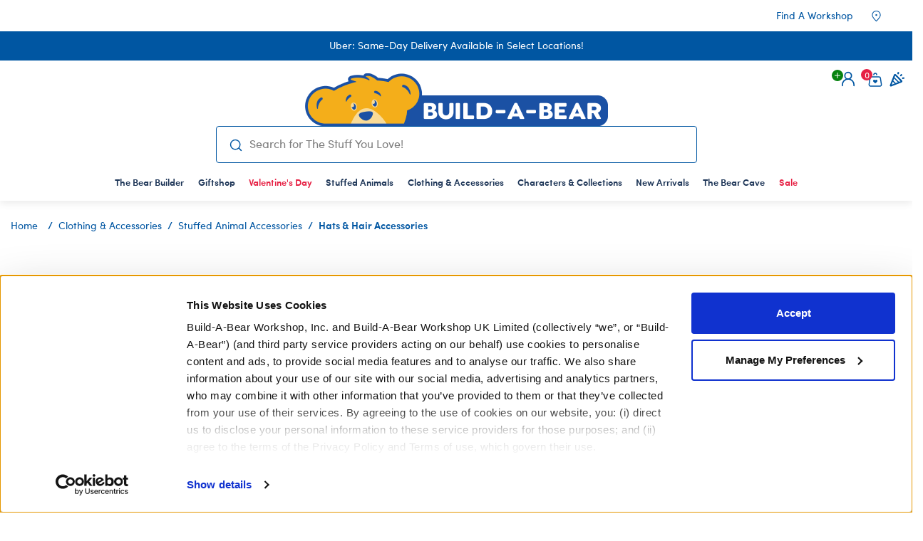

--- FILE ---
content_type: text/html;charset=UTF-8
request_url: https://imgs.signifyd.com/tFMJKheKMYO2oDlw?c7010e6b98227267=vPIatWS5uyrPzDUd-dqMzcK0rjrvK6Mm9o6nol000NunjQVF0D5mkU7s7ZyQJpaNQpQlc4cAo5uGzjttl1JUVpxqRuBXwT63UcDIJhsSH1eEc1e15tTfJnRwAqwssb8O9ZLe0Yejiur4mmJRwbjBW8KQ_QH1RNk-c0lvw9Xy3KplhNfEIkquBHcFy9JxaOIc2bDSZhMFg3HDv6LPMuHq_w3hsMKmmI9hnudrveRXRKV7g9YPN0WvNernkJ1HiMqa
body_size: 15923
content:
<!DOCTYPE html><html lang="en"><title>empty</title><body><script type="text/javascript">var td_4R=td_4R||{};td_4R.td_4m=function(td_T,td_t){try{var td_g=[""];var td_u=0;for(var td_c=0;td_c<td_t.length;++td_c){td_g.push(String.fromCharCode(td_T.charCodeAt(td_u)^td_t.charCodeAt(td_c)));td_u++;
if(td_u>=td_T.length){td_u=0;}}return td_g.join("");}catch(td_v){return null;}};td_4R.td_5Z=function(td_h){if(!String||!String.fromCharCode||!parseInt){return null;}try{this.td_c=td_h;this.td_d="";this.td_f=function(td_u,td_f){if(0===this.td_d.length){var td_c=this.td_c.substr(0,32);
var td_t="";for(var td_K=32;td_K<td_h.length;td_K+=2){td_t+=String.fromCharCode(parseInt(td_h.substr(td_K,2),16));}this.td_d=td_4R.td_4m(td_c,td_t);}if(this.td_d.substr){return this.td_d.substr(td_u,td_f);
}};}catch(td_v){}return null;};td_4R.td_3s=function(td_I){if(td_I===null||td_I.length===null||!String||!String.fromCharCode){return null;}var td_t=null;try{var td_O="";var td_X=[];var td_e=String.fromCharCode(48)+String.fromCharCode(48)+String.fromCharCode(48);
var td_q=0;for(var td_w=0;td_w<td_I.length;++td_w){if(65+td_q>=126){td_q=0;}var td_R=(td_e+td_I.charCodeAt(td_q++)).slice(-3);td_X.push(td_R);}var td_r=td_X.join("");td_q=0;for(var td_w=0;td_w<td_r.length;
++td_w){if(65+td_q>=126){td_q=0;}var td_n=String.fromCharCode(65+td_q++);if(td_n!==[][[]]+""){td_O+=td_n;}}td_t=td_4R.td_4m(td_O,td_r);}catch(td_G){return null;}return td_t;};td_4R.td_0Q=function(td_q){if(td_q===null||td_q.length===null){return null;
}var td_D="";try{var td_R="";var td_S=0;for(var td_r=0;td_r<td_q.length;++td_r){if(65+td_S>=126){td_S=0;}var td_K=String.fromCharCode(65+td_S++);if(td_K!==[][[]]+""){td_R+=td_K;}}var td_z=td_4R.td_4m(td_R,td_q);
var td_U=td_z.match(/.{1,3}/g);for(var td_r=0;td_r<td_U.length;++td_r){td_D+=String.fromCharCode(parseInt(td_U[td_r],10));}}catch(td_Y){return null;}return td_D;};td_4R.tdz_d046dafa12704762b2172a3f11cf1211=new td_4R.td_5Z("\x64\x30\x34\x36\x64\x61\x66\x61\x31\x32\x37\x30\x34\x37\x36\x32\x62\x32\x31\x37\x32\x61\x33\x66\x31\x31\x63\x66\x31\x32\x31\x31\x31\x30\x35\x34\x34\x36\x36\x39\x31\x37\x30\x32\x31\x34\x30\x38\x34\x31\x34\x36\x36\x34\x37\x33\x36\x36\x37\x65\x36\x36\x36\x36\x30\x62\x35\x36\x34\x35\x35\x32\x34\x61\x31\x35\x31\x63\x30\x63\x35\x30\x34\x37\x30\x32\x31\x35\x35\x32\x34\x30\x35\x38\x34\x31\x31\x30\x35\x63\x35\x62\x35\x37\x30\x30\x30\x34\x30\x32\x30\x32\x35\x65\x35\x66\x34\x37\x35\x63\x35\x31\x34\x33\x35\x33\x34\x31\x31\x30\x35\x31\x35\x38\x35\x61\x35\x35\x32\x38\x37\x65\x32\x31\x35\x30\x35\x64\x31\x37\x30\x33\x35\x63\x34\x32\x34\x35\x34\x38\x30\x63\x35\x39\x35\x30\x35\x32\x30\x31\x30\x66");
function td_2f(td_Z){var td_X="";var td_q=function(){var td_o=Math.floor(Math.random()*62);if(td_o<10){return td_o;}if(td_o<36){return String.fromCharCode(td_o+55);}return String.fromCharCode(td_o+61);
};while(td_X.length<td_Z){td_X+=td_q();}return((typeof(td_4R.tdz_d046dafa12704762b2172a3f11cf1211)!=="undefined"&&typeof(td_4R.tdz_d046dafa12704762b2172a3f11cf1211.td_f)!=="undefined")?(td_4R.tdz_d046dafa12704762b2172a3f11cf1211.td_f(0,4)):null)+td_X;
}function td_5N(td_f){var td_j=td_2f(5);if(typeof(td_1i)!==[][[]]+""){td_1i(td_j,td_f);}return td_j;}function td_5b(td_i,td_Z,td_D){var td_b=td_Z.getElementsByTagName(Number(103873).toString(18)).item(0);
var td_r=td_Z.createElement(((typeof(td_4R.tdz_d046dafa12704762b2172a3f11cf1211)!=="undefined"&&typeof(td_4R.tdz_d046dafa12704762b2172a3f11cf1211.td_f)!=="undefined")?(td_4R.tdz_d046dafa12704762b2172a3f11cf1211.td_f(4,6)):null));
var td_a=td_5N(((typeof(td_4R.tdz_d046dafa12704762b2172a3f11cf1211)!=="undefined"&&typeof(td_4R.tdz_d046dafa12704762b2172a3f11cf1211.td_f)!=="undefined")?(td_4R.tdz_d046dafa12704762b2172a3f11cf1211.td_f(10,6)):null));
td_r.setAttribute(((typeof(td_4R.tdz_d046dafa12704762b2172a3f11cf1211)!=="undefined"&&typeof(td_4R.tdz_d046dafa12704762b2172a3f11cf1211.td_f)!=="undefined")?(td_4R.tdz_d046dafa12704762b2172a3f11cf1211.td_f(16,2)):null),td_a);
td_r.setAttribute(Number(1285914).toString(35),((typeof(td_4R.tdz_d046dafa12704762b2172a3f11cf1211)!=="undefined"&&typeof(td_4R.tdz_d046dafa12704762b2172a3f11cf1211.td_f)!=="undefined")?(td_4R.tdz_d046dafa12704762b2172a3f11cf1211.td_f(18,15)):null));
td_4R.td_6z(td_r);if(typeof td_D!==[][[]]+""){var td_P=false;td_r.onload=td_r.onreadystatechange=function(){if(!td_P&&(!this.readyState||this.readyState===((typeof(td_4R.tdz_d046dafa12704762b2172a3f11cf1211)!=="undefined"&&typeof(td_4R.tdz_d046dafa12704762b2172a3f11cf1211.td_f)!=="undefined")?(td_4R.tdz_d046dafa12704762b2172a3f11cf1211.td_f(33,6)):null)||this.readyState===((typeof(td_4R.tdz_d046dafa12704762b2172a3f11cf1211)!=="undefined"&&typeof(td_4R.tdz_d046dafa12704762b2172a3f11cf1211.td_f)!=="undefined")?(td_4R.tdz_d046dafa12704762b2172a3f11cf1211.td_f(39,8)):null))){td_P=true;
td_D();}};td_r.onerror=function(td_O){td_P=true;td_D();};}td_r.setAttribute(((typeof(td_4R.tdz_d046dafa12704762b2172a3f11cf1211)!=="undefined"&&typeof(td_4R.tdz_d046dafa12704762b2172a3f11cf1211.td_f)!=="undefined")?(td_4R.tdz_d046dafa12704762b2172a3f11cf1211.td_f(47,3)):null),td_i);
td_b.appendChild(td_r);}function td_3L(td_R,td_v,td_x,td_D){var td_e=td_D.createElement(((typeof(td_4R.tdz_d046dafa12704762b2172a3f11cf1211)!=="undefined"&&typeof(td_4R.tdz_d046dafa12704762b2172a3f11cf1211.td_f)!=="undefined")?(td_4R.tdz_d046dafa12704762b2172a3f11cf1211.td_f(50,3)):null));
var td_b=td_5N(((typeof(td_4R.tdz_d046dafa12704762b2172a3f11cf1211)!=="undefined"&&typeof(td_4R.tdz_d046dafa12704762b2172a3f11cf1211.td_f)!=="undefined")?(td_4R.tdz_d046dafa12704762b2172a3f11cf1211.td_f(53,3)):null));
td_e.setAttribute(((typeof(td_4R.tdz_d046dafa12704762b2172a3f11cf1211)!=="undefined"&&typeof(td_4R.tdz_d046dafa12704762b2172a3f11cf1211.td_f)!=="undefined")?(td_4R.tdz_d046dafa12704762b2172a3f11cf1211.td_f(16,2)):null),td_b);
td_e.setAttribute(((typeof(td_4R.tdz_d046dafa12704762b2172a3f11cf1211)!=="undefined"&&typeof(td_4R.tdz_d046dafa12704762b2172a3f11cf1211.td_f)!=="undefined")?(td_4R.tdz_d046dafa12704762b2172a3f11cf1211.td_f(56,3)):null),((typeof(td_4R.tdz_d046dafa12704762b2172a3f11cf1211)!=="undefined"&&typeof(td_4R.tdz_d046dafa12704762b2172a3f11cf1211.td_f)!=="undefined")?(td_4R.tdz_d046dafa12704762b2172a3f11cf1211.td_f(59,5)):null));
td_e.style.visibility=((typeof(td_4R.tdz_d046dafa12704762b2172a3f11cf1211)!=="undefined"&&typeof(td_4R.tdz_d046dafa12704762b2172a3f11cf1211.td_f)!=="undefined")?(td_4R.tdz_d046dafa12704762b2172a3f11cf1211.td_f(64,6)):null);
td_e.setAttribute(((typeof(td_4R.tdz_d046dafa12704762b2172a3f11cf1211)!=="undefined"&&typeof(td_4R.tdz_d046dafa12704762b2172a3f11cf1211.td_f)!=="undefined")?(td_4R.tdz_d046dafa12704762b2172a3f11cf1211.td_f(47,3)):null),td_v);
if(typeof td_x!==[][[]]+""){td_e.onload=td_x;td_e.onabort=td_x;td_e.onerror=td_x;td_e.oninvalid=td_x;}td_R.appendChild(td_e);}function td_1z(td_i,td_f){var td_g=td_f.getElementsByTagName(Number(103873).toString(18))[0];
td_3L(td_g,td_i,null,td_f);}td_4R.tdz_a85e260c451545a4aa8aeeff7d433d58=new td_4R.td_5Z("\x61\x38\x35\x65\x32\x36\x30\x63\x34\x35\x31\x35\x34\x35\x61\x34\x61\x61\x38\x61\x65\x65\x66\x66\x37\x64\x34\x33\x33\x64\x35\x38\x30\x38\x35\x36\x34\x35\x31\x30\x34\x36\x31\x36\x35\x39\x31\x30\x31\x34\x35\x63\x35\x66\x34\x33\x35\x35\x35\x39\x30\x38\x35\x30\x34\x31\x31\x35\x34\x31\x31\x31\x30\x30\x30\x61\x30\x34\x30\x63\x35\x32\x30\x37\x34\x30\x30\x33\x30\x32\x35\x36\x30\x36\x30\x63\x35\x34\x30\x65\x30\x32\x35\x64\x30\x62\x35\x37\x35\x32\x30\x30\x35\x30\x35\x30\x35\x37\x36\x65\x35\x62\x35\x37\x30\x62\x35\x31\x30\x32\x31\x35\x31\x38\x32\x30\x31\x37\x31\x37\x30\x37\x31\x66\x36\x61\x31\x37\x34\x30\x34\x31\x35\x61\x30\x61\x35\x32");
td_1I=function(){var td_A8=((typeof(td_4R.tdz_a85e260c451545a4aa8aeeff7d433d58)!=="undefined"&&typeof(td_4R.tdz_a85e260c451545a4aa8aeeff7d433d58.td_f)!=="undefined")?(td_4R.tdz_a85e260c451545a4aa8aeeff7d433d58.td_f(0,21)):null);
var td_RY=typeof window===((typeof(td_4R.tdz_a85e260c451545a4aa8aeeff7d433d58)!=="undefined"&&typeof(td_4R.tdz_a85e260c451545a4aa8aeeff7d433d58.td_f)!=="undefined")?(td_4R.tdz_a85e260c451545a4aa8aeeff7d433d58.td_f(21,6)):null);
var td_tt=td_RY?window:{};if(td_tt.JS_SHA256_NO_WINDOW){td_RY=false;}var td_BE=!td_tt.JS_SHA256_NO_ARRAY_BUFFER&&typeof ArrayBuffer!==[][[]]+"";var td_j3=((typeof(td_4R.tdz_a85e260c451545a4aa8aeeff7d433d58)!=="undefined"&&typeof(td_4R.tdz_a85e260c451545a4aa8aeeff7d433d58.td_f)!=="undefined")?(td_4R.tdz_a85e260c451545a4aa8aeeff7d433d58.td_f(27,16)):null).split("");
var td_ne=[-2147483648,8388608,32768,128];var td_l4=[24,16,8,0];var td_gi=[1116352408,1899447441,3049323471,3921009573,961987163,1508970993,2453635748,2870763221,3624381080,310598401,607225278,1426881987,1925078388,2162078206,2614888103,3248222580,3835390401,4022224774,264347078,604807628,770255983,1249150122,1555081692,1996064986,2554220882,2821834349,2952996808,3210313671,3336571891,3584528711,113926993,338241895,666307205,773529912,1294757372,1396182291,1695183700,1986661051,2177026350,2456956037,2730485921,2820302411,3259730800,3345764771,3516065817,3600352804,4094571909,275423344,430227734,506948616,659060556,883997877,958139571,1322822218,1537002063,1747873779,1955562222,2024104815,2227730452,2361852424,2428436474,2756734187,3204031479,3329325298];
var td_G=[];if(td_tt.JS_SHA256_NO_NODE_JS||!Array.isArray){Array.isArray=function(td_Dt){return Object.prototype.toString.call(td_Dt)===((typeof(td_4R.tdz_a85e260c451545a4aa8aeeff7d433d58)!=="undefined"&&typeof(td_4R.tdz_a85e260c451545a4aa8aeeff7d433d58.td_f)!=="undefined")?(td_4R.tdz_a85e260c451545a4aa8aeeff7d433d58.td_f(43,14)):null);
};}if(td_BE&&(td_tt.JS_SHA256_NO_ARRAY_BUFFER_IS_VIEW||!ArrayBuffer.isView)){ArrayBuffer.isView=function(td_HQ){return typeof td_HQ===((typeof(td_4R.tdz_a85e260c451545a4aa8aeeff7d433d58)!=="undefined"&&typeof(td_4R.tdz_a85e260c451545a4aa8aeeff7d433d58.td_f)!=="undefined")?(td_4R.tdz_a85e260c451545a4aa8aeeff7d433d58.td_f(21,6)):null)&&td_HQ.buffer&&td_HQ.buffer.constructor===ArrayBuffer;
};}instance=new td_vp(false,false);this.update=function(td_Ds){instance.update(td_Ds);};this.hash=function(td_R8){instance.update(td_R8);return instance.toString();};this.toString=function(){return instance.toString();
};function td_vp(){this.blocks=[0,0,0,0,0,0,0,0,0,0,0,0,0,0,0,0,0];this.h0=1779033703;this.h1=3144134277;this.h2=1013904242;this.h3=2773480762;this.h4=1359893119;this.h5=2600822924;this.h6=528734635;this.h7=1541459225;
this.block=this.start=this.bytes=this.hBytes=0;this.finalized=this.hashed=false;this.first=true;}td_vp.prototype.update=function(td_tr){if(this.finalized){return;}var td_oX,td_LT=typeof td_tr;if(td_LT!==((typeof(td_4R.tdz_a85e260c451545a4aa8aeeff7d433d58)!=="undefined"&&typeof(td_4R.tdz_a85e260c451545a4aa8aeeff7d433d58.td_f)!=="undefined")?(td_4R.tdz_a85e260c451545a4aa8aeeff7d433d58.td_f(57,6)):null)){if(td_LT===((typeof(td_4R.tdz_a85e260c451545a4aa8aeeff7d433d58)!=="undefined"&&typeof(td_4R.tdz_a85e260c451545a4aa8aeeff7d433d58.td_f)!=="undefined")?(td_4R.tdz_a85e260c451545a4aa8aeeff7d433d58.td_f(21,6)):null)){if(td_tr===null){throw new Error(td_A8);
}else{if(td_BE&&td_tr.constructor===ArrayBuffer){td_tr=new Uint8Array(td_tr);}else{if(!Array.isArray(td_tr)){if(!td_BE||!ArrayBuffer.isView(td_tr)){throw new Error(td_A8);}}}}}else{throw new Error(td_A8);
}td_oX=true;}var td_ck,td_so=0,td_sP,td_sI=td_tr.length,td_Vc=this.blocks;while(td_so<td_sI){if(this.hashed){this.hashed=false;td_Vc[0]=this.block;td_Vc[16]=td_Vc[1]=td_Vc[2]=td_Vc[3]=td_Vc[4]=td_Vc[5]=td_Vc[6]=td_Vc[7]=td_Vc[8]=td_Vc[9]=td_Vc[10]=td_Vc[11]=td_Vc[12]=td_Vc[13]=td_Vc[14]=td_Vc[15]=0;
}if(td_oX){for(td_sP=this.start;td_so<td_sI&&td_sP<64;++td_so){td_Vc[td_sP>>2]|=td_tr[td_so]<<td_l4[td_sP++&3];}}else{for(td_sP=this.start;td_so<td_sI&&td_sP<64;++td_so){td_ck=td_tr.charCodeAt(td_so);if(td_ck<128){td_Vc[td_sP>>2]|=td_ck<<td_l4[td_sP++&3];
}else{if(td_ck<2048){td_Vc[td_sP>>2]|=(192|(td_ck>>6))<<td_l4[td_sP++&3];td_Vc[td_sP>>2]|=(128|(td_ck&63))<<td_l4[td_sP++&3];}else{if(td_ck<55296||td_ck>=57344){td_Vc[td_sP>>2]|=(224|(td_ck>>12))<<td_l4[td_sP++&3];
td_Vc[td_sP>>2]|=(128|((td_ck>>6)&63))<<td_l4[td_sP++&3];td_Vc[td_sP>>2]|=(128|(td_ck&63))<<td_l4[td_sP++&3];}else{td_ck=65536+(((td_ck&1023)<<10)|(td_tr.charCodeAt(++td_so)&1023));td_Vc[td_sP>>2]|=(240|(td_ck>>18))<<td_l4[td_sP++&3];
td_Vc[td_sP>>2]|=(128|((td_ck>>12)&63))<<td_l4[td_sP++&3];td_Vc[td_sP>>2]|=(128|((td_ck>>6)&63))<<td_l4[td_sP++&3];td_Vc[td_sP>>2]|=(128|(td_ck&63))<<td_l4[td_sP++&3];}}}}}this.lastByteIndex=td_sP;this.bytes+=td_sP-this.start;
if(td_sP>=64){this.block=td_Vc[16];this.start=td_sP-64;this.hash();this.hashed=true;}else{this.start=td_sP;}}if(this.bytes>4294967295){this.hBytes+=this.bytes/4294967296<<0;this.bytes=this.bytes%4294967296;
}return this;};td_vp.prototype.finalize=function(){if(this.finalized){return;}this.finalized=true;var td_Xh=this.blocks,td_jN=this.lastByteIndex;td_Xh[16]=this.block;td_Xh[td_jN>>2]|=td_ne[td_jN&3];this.block=td_Xh[16];
if(td_jN>=56){if(!this.hashed){this.hash();}td_Xh[0]=this.block;td_Xh[16]=td_Xh[1]=td_Xh[2]=td_Xh[3]=td_Xh[4]=td_Xh[5]=td_Xh[6]=td_Xh[7]=td_Xh[8]=td_Xh[9]=td_Xh[10]=td_Xh[11]=td_Xh[12]=td_Xh[13]=td_Xh[14]=td_Xh[15]=0;
}td_Xh[14]=this.hBytes<<3|this.bytes>>>29;td_Xh[15]=this.bytes<<3;this.hash();};td_vp.prototype.hash=function(){var td_tz=this.h0,td_nE=this.h1,td_Pe=this.h2,td_K1=this.h3,td_zP=this.h4,td_Yf=this.h5,td_c5=this.h6,td_Sc=this.h7,td_z1=this.blocks,td_oq,td_ce,td_IW,td_Px,td_V0,td_mf,td_zj,td_IN,td_AY,td_hh,td_tR;
for(td_oq=16;td_oq<64;++td_oq){td_V0=td_z1[td_oq-15];td_ce=((td_V0>>>7)|(td_V0<<25))^((td_V0>>>18)|(td_V0<<14))^(td_V0>>>3);td_V0=td_z1[td_oq-2];td_IW=((td_V0>>>17)|(td_V0<<15))^((td_V0>>>19)|(td_V0<<13))^(td_V0>>>10);
td_z1[td_oq]=td_z1[td_oq-16]+td_ce+td_z1[td_oq-7]+td_IW<<0;}td_tR=td_nE&td_Pe;for(td_oq=0;td_oq<64;td_oq+=4){if(this.first){td_IN=704751109;td_V0=td_z1[0]-210244248;td_Sc=td_V0-1521486534<<0;td_K1=td_V0+143694565<<0;
this.first=false;}else{td_ce=((td_tz>>>2)|(td_tz<<30))^((td_tz>>>13)|(td_tz<<19))^((td_tz>>>22)|(td_tz<<10));td_IW=((td_zP>>>6)|(td_zP<<26))^((td_zP>>>11)|(td_zP<<21))^((td_zP>>>25)|(td_zP<<7));td_IN=td_tz&td_nE;
td_Px=td_IN^(td_tz&td_Pe)^td_tR;td_zj=(td_zP&td_Yf)^(~td_zP&td_c5);td_V0=td_Sc+td_IW+td_zj+td_gi[td_oq]+td_z1[td_oq];td_mf=td_ce+td_Px;td_Sc=td_K1+td_V0<<0;td_K1=td_V0+td_mf<<0;}td_ce=((td_K1>>>2)|(td_K1<<30))^((td_K1>>>13)|(td_K1<<19))^((td_K1>>>22)|(td_K1<<10));
td_IW=((td_Sc>>>6)|(td_Sc<<26))^((td_Sc>>>11)|(td_Sc<<21))^((td_Sc>>>25)|(td_Sc<<7));td_AY=td_K1&td_tz;td_Px=td_AY^(td_K1&td_nE)^td_IN;td_zj=(td_Sc&td_zP)^(~td_Sc&td_Yf);td_V0=td_c5+td_IW+td_zj+td_gi[td_oq+1]+td_z1[td_oq+1];
td_mf=td_ce+td_Px;td_c5=td_Pe+td_V0<<0;td_Pe=td_V0+td_mf<<0;td_ce=((td_Pe>>>2)|(td_Pe<<30))^((td_Pe>>>13)|(td_Pe<<19))^((td_Pe>>>22)|(td_Pe<<10));td_IW=((td_c5>>>6)|(td_c5<<26))^((td_c5>>>11)|(td_c5<<21))^((td_c5>>>25)|(td_c5<<7));
td_hh=td_Pe&td_K1;td_Px=td_hh^(td_Pe&td_tz)^td_AY;td_zj=(td_c5&td_Sc)^(~td_c5&td_zP);td_V0=td_Yf+td_IW+td_zj+td_gi[td_oq+2]+td_z1[td_oq+2];td_mf=td_ce+td_Px;td_Yf=td_nE+td_V0<<0;td_nE=td_V0+td_mf<<0;td_ce=((td_nE>>>2)|(td_nE<<30))^((td_nE>>>13)|(td_nE<<19))^((td_nE>>>22)|(td_nE<<10));
td_IW=((td_Yf>>>6)|(td_Yf<<26))^((td_Yf>>>11)|(td_Yf<<21))^((td_Yf>>>25)|(td_Yf<<7));td_tR=td_nE&td_Pe;td_Px=td_tR^(td_nE&td_K1)^td_hh;td_zj=(td_Yf&td_c5)^(~td_Yf&td_Sc);td_V0=td_zP+td_IW+td_zj+td_gi[td_oq+3]+td_z1[td_oq+3];
td_mf=td_ce+td_Px;td_zP=td_tz+td_V0<<0;td_tz=td_V0+td_mf<<0;}this.h0=this.h0+td_tz<<0;this.h1=this.h1+td_nE<<0;this.h2=this.h2+td_Pe<<0;this.h3=this.h3+td_K1<<0;this.h4=this.h4+td_zP<<0;this.h5=this.h5+td_Yf<<0;
this.h6=this.h6+td_c5<<0;this.h7=this.h7+td_Sc<<0;};td_vp.prototype.hex=function(){this.finalize();var td_FS=this.h0,td_DP=this.h1,td_IC=this.h2,td_ag=this.h3,td_wX=this.h4,td_Bk=this.h5,td_ar=this.h6,td_XW=this.h7;
var td_oR=td_j3[(td_FS>>28)&15]+td_j3[(td_FS>>24)&15]+td_j3[(td_FS>>20)&15]+td_j3[(td_FS>>16)&15]+td_j3[(td_FS>>12)&15]+td_j3[(td_FS>>8)&15]+td_j3[(td_FS>>4)&15]+td_j3[td_FS&15]+td_j3[(td_DP>>28)&15]+td_j3[(td_DP>>24)&15]+td_j3[(td_DP>>20)&15]+td_j3[(td_DP>>16)&15]+td_j3[(td_DP>>12)&15]+td_j3[(td_DP>>8)&15]+td_j3[(td_DP>>4)&15]+td_j3[td_DP&15]+td_j3[(td_IC>>28)&15]+td_j3[(td_IC>>24)&15]+td_j3[(td_IC>>20)&15]+td_j3[(td_IC>>16)&15]+td_j3[(td_IC>>12)&15]+td_j3[(td_IC>>8)&15]+td_j3[(td_IC>>4)&15]+td_j3[td_IC&15]+td_j3[(td_ag>>28)&15]+td_j3[(td_ag>>24)&15]+td_j3[(td_ag>>20)&15]+td_j3[(td_ag>>16)&15]+td_j3[(td_ag>>12)&15]+td_j3[(td_ag>>8)&15]+td_j3[(td_ag>>4)&15]+td_j3[td_ag&15]+td_j3[(td_wX>>28)&15]+td_j3[(td_wX>>24)&15]+td_j3[(td_wX>>20)&15]+td_j3[(td_wX>>16)&15]+td_j3[(td_wX>>12)&15]+td_j3[(td_wX>>8)&15]+td_j3[(td_wX>>4)&15]+td_j3[td_wX&15]+td_j3[(td_Bk>>28)&15]+td_j3[(td_Bk>>24)&15]+td_j3[(td_Bk>>20)&15]+td_j3[(td_Bk>>16)&15]+td_j3[(td_Bk>>12)&15]+td_j3[(td_Bk>>8)&15]+td_j3[(td_Bk>>4)&15]+td_j3[td_Bk&15]+td_j3[(td_ar>>28)&15]+td_j3[(td_ar>>24)&15]+td_j3[(td_ar>>20)&15]+td_j3[(td_ar>>16)&15]+td_j3[(td_ar>>12)&15]+td_j3[(td_ar>>8)&15]+td_j3[(td_ar>>4)&15]+td_j3[td_ar&15];
td_oR+=td_j3[(td_XW>>28)&15]+td_j3[(td_XW>>24)&15]+td_j3[(td_XW>>20)&15]+td_j3[(td_XW>>16)&15]+td_j3[(td_XW>>12)&15]+td_j3[(td_XW>>8)&15]+td_j3[(td_XW>>4)&15]+td_j3[td_XW&15];return td_oR;};td_vp.prototype.toString=td_vp.prototype.hex;
};var td_6M={};td_6M.td_3v=function(td_f,td_P){td_P=(typeof td_P===[][[]]+"")?true:td_P;if(td_P){td_f=td_1h.td_1R(td_f);}var td_C=[1518500249,1859775393,2400959708,3395469782];td_f+=String.fromCharCode(128);
var td_O=td_f.length/4+2;var td_I=Math.ceil(td_O/16);var td_o=new Array(td_I);for(var td_a=0;td_a<td_I;td_a++){td_o[td_a]=new Array(16);for(var td_D=0;td_D<16;td_D++){td_o[td_a][td_D]=(td_f.charCodeAt(td_a*64+td_D*4)<<24)|(td_f.charCodeAt(td_a*64+td_D*4+1)<<16)|(td_f.charCodeAt(td_a*64+td_D*4+2)<<8)|(td_f.charCodeAt(td_a*64+td_D*4+3));
}}td_o[td_I-1][14]=((td_f.length-1)*8)/Math.pow(2,32);td_o[td_I-1][14]=Math.floor(td_o[td_I-1][14]);td_o[td_I-1][15]=((td_f.length-1)*8)&4294967295;var td_k=1732584193;var td_n=4023233417;var td_r=2562383102;
var td_i=271733878;var td_W=3285377520;var td_v=new Array(80);var td_q,td_G,td_V,td_X,td_B;for(var td_a=0;td_a<td_I;td_a++){for(var td_e=0;td_e<16;td_e++){td_v[td_e]=td_o[td_a][td_e];}for(var td_e=16;td_e<80;
td_e++){td_v[td_e]=td_6M.td_3z(td_v[td_e-3]^td_v[td_e-8]^td_v[td_e-14]^td_v[td_e-16],1);}td_q=td_k;td_G=td_n;td_V=td_r;td_X=td_i;td_B=td_W;for(var td_e=0;td_e<80;td_e++){var td_t=Math.floor(td_e/20);var td_b=(td_6M.td_3z(td_q,5)+td_6M.f(td_t,td_G,td_V,td_X)+td_B+td_C[td_t]+td_v[td_e])&4294967295;
td_B=td_X;td_X=td_V;td_V=td_6M.td_3z(td_G,30);td_G=td_q;td_q=td_b;}td_k=(td_k+td_q)&4294967295;td_n=(td_n+td_G)&4294967295;td_r=(td_r+td_V)&4294967295;td_i=(td_i+td_X)&4294967295;td_W=(td_W+td_B)&4294967295;
}return td_6M.td_6D(td_k)+td_6M.td_6D(td_n)+td_6M.td_6D(td_r)+td_6M.td_6D(td_i)+td_6M.td_6D(td_W);};td_6M.f=function(td_b,td_g,td_a,td_G){switch(td_b){case 0:return(td_g&td_a)^(~td_g&td_G);case 1:return td_g^td_a^td_G;
case 2:return(td_g&td_a)^(td_g&td_G)^(td_a&td_G);case 3:return td_g^td_a^td_G;}};td_6M.td_3z=function(td_a,td_L){return(td_a<<td_L)|(td_a>>>(32-td_L));};td_6M.td_6D=function(td_X){var td_L="",td_W;for(var td_V=7;
td_V>=0;td_V--){td_W=(td_X>>>(td_V*4))&15;td_L+=td_W.toString(16);}return td_L;};var td_1h={};td_1h.td_1R=function(td_V){var td_I=td_V.replace(/[\u0080-\u07ff]/g,function(td_g){var td_w=td_g.charCodeAt(0);
return String.fromCharCode(192|td_w>>6,128|td_w&63);});td_I=td_I.replace(/[\u0800-\uffff]/g,function(td_q){var td_X=td_q.charCodeAt(0);return String.fromCharCode(224|td_X>>12,128|td_X>>6&63,128|td_X&63);
});return td_I;};function td_6y(td_x){return td_6M.td_3v(td_x,true);}td_4R.tdz_e207fceb683f43e6a2e4dac8db803185=new td_4R.td_5Z("\x65\x32\x30\x37\x66\x63\x65\x62\x36\x38\x33\x66\x34\x33\x65\x36\x61\x32\x65\x34\x64\x61\x63\x38\x64\x62\x38\x30\x33\x31\x38\x35\x34\x35\x37\x64\x36\x30\x36\x35\x34\x39\x34\x33\x32\x61\x33\x32\x36\x34\x37\x37\x34\x33\x30\x33\x34\x36\x35\x32\x34\x35\x37\x39\x33\x31\x36\x36\x34\x61\x31\x34\x32\x62\x33\x31\x33\x37\x37\x37\x31\x34\x30\x37\x34\x61\x35\x31\x31\x33\x36\x35\x35\x37\x34\x30\x30\x36\x35\x61\x37\x66\x34\x37\x30\x33\x31\x31\x30\x34\x34\x32\x37\x62\x35\x31\x35\x64\x30\x66\x37\x31\x35\x37\x30\x32\x35\x33\x34\x65\x37\x37\x30\x31\x35\x33\x30\x31\x32\x34\x30\x37\x35\x66\x34\x62\x32\x37\x35\x63\x35\x37\x37\x36\x35\x35\x35\x66\x37\x34\x34\x61\x37\x37\x35\x34\x35\x30\x32\x37\x32\x36\x30\x31\x30\x35\x35\x66\x37\x37\x36\x30\x34\x39\x37\x31\x35\x37\x30\x32\x35\x66\x32\x65\x36\x31\x33\x63\x35\x35\x32\x36\x31\x33\x30\x63\x34\x66\x31\x37\x30\x37\x34\x61\x36\x39\x35\x32\x35\x66\x35\x63\x35\x30\x31\x64\x36\x31\x35\x31\x35\x61\x31\x35\x31\x36\x30\x62\x30\x35\x37\x34\x34\x61\x35\x63\x31\x31\x34\x37\x35\x36\x31\x37\x36\x33\x32\x32\x37\x30\x31\x37\x35\x62\x31\x33\x31\x32\x30\x36\x34\x61\x33\x31\x32\x31\x37\x35\x35\x66\x35\x31\x35\x38\x35\x34\x35\x30\x33\x35\x34\x37\x35\x36\x35\x31\x30\x66\x30\x64\x32\x36\x30\x61\x34\x34\x35\x37\x35\x65\x30\x33\x37\x62\x35\x65\x30\x62\x35\x66\x33\x36\x35\x37\x30\x37\x37\x62\x30\x39\x30\x66\x30\x61\x36\x66\x30\x31\x30\x30\x31\x37\x37\x36\x34\x62\x35\x38\x37\x37\x36\x36\x32\x33\x35\x62\x34\x32\x35\x32\x30\x30\x30\x63\x31\x64\x32\x31\x34\x34\x35\x31\x37\x63\x33\x35\x36\x63\x35\x61\x30\x34\x35\x39\x32\x63\x35\x62\x34\x61\x37\x39\x30\x64\x31\x34\x30\x61\x37\x61\x31\x36\x30\x64\x34\x66\x34\x33\x35\x36\x34\x33\x37\x39\x34\x35\x31\x35\x35\x65\x35\x35\x36\x34\x30\x37\x30\x35\x30\x34\x31\x30\x35\x66\x36\x65\x35\x36\x31\x34\x34\x37\x35\x61\x30\x61\x35\x38\x30\x38\x37\x31\x30\x34\x35\x36\x32\x66\x32\x35\x32\x36\x37\x33\x30\x62\x30\x63\x34\x39\x34\x35\x35\x36\x34\x33\x35\x37\x34\x37\x32\x36\x35\x33\x35\x64\x35\x65\x30\x38\x30\x63\x32\x62\x30\x37\x34\x32\x34\x62\x35\x30\x30\x37\x34\x34\x35\x36\x32\x38\x36\x35\x32\x38\x37\x37\x32\x30\x34\x63\x31\x34\x30\x64\x30\x63\x34\x61\x30\x31\x31\x30\x37\x31\x37\x35\x37\x65\x35\x65\x35\x61\x35\x63\x30\x39\x35\x37\x36\x34\x34\x35\x30\x66\x30\x37\x30\x30\x30\x63\x34\x32\x34\x61\x34\x35\x32\x31\x35\x31\x35\x30\x30\x65\x35\x39\x32\x63\x35\x64\x31\x66\x35\x64\x30\x38\x30\x64\x30\x32\x36\x66\x30\x64\x30\x63\x36\x66\x35\x39\x35\x64\x35\x35\x35\x37\x34\x32\x31\x36\x37\x66\x35\x31\x35\x34\x33\x31\x30\x61\x30\x62\x30\x36\x35\x39\x34\x66\x34\x30\x34\x36\x36\x34\x35\x62\x30\x61\x35\x38\x30\x34\x37\x33\x30\x62\x35\x30\x31\x36\x30\x65\x30\x61\x35\x63\x32\x62\x31\x32\x35\x64\x35\x65\x37\x31\x36\x32\x37\x63\x36\x36\x31\x30\x35\x63\x37\x66\x36\x34\x32\x61\x30\x61\x30\x62\x31\x37\x34\x65\x31\x38\x35\x32\x31\x34\x35\x39\x37\x66\x30\x63\x35\x38\x31\x34\x34\x61\x32\x37\x35\x38\x30\x35\x30\x32\x30\x38\x37\x61\x30\x31\x31\x30\x34\x61\x34\x39\x35\x61\x36\x31\x35\x30\x35\x61\x30\x62\x35\x37\x35\x39\x36\x37\x30\x65\x30\x63\x30\x62\x30\x37\x31\x39\x35\x31\x36\x33\x30\x39\x35\x30\x35\x61\x33\x35\x35\x37\x30\x35\x37\x65\x30\x63\x35\x61\x31\x31\x31\x39\x34\x33\x35\x39\x30\x35\x31\x30\x35\x62\x35\x38\x36\x34\x35\x38\x35\x36\x35\x31\x30\x61\x34\x35\x34\x33\x31\x37\x35\x37\x35\x33\x33\x32\x30\x62\x35\x38\x35\x63\x35\x63\x31\x31\x34\x37\x31\x33\x35\x64\x31\x38\x35\x30\x36\x35\x30\x63\x35\x61\x30\x30\x30\x65\x31\x34\x34\x62\x34\x34\x35\x61\x36\x66\x35\x39\x35\x64\x35\x35\x35\x37\x34\x32\x31\x36\x31\x32\x30\x37\x36\x30\x30\x66\x30\x64\x30\x31\x30\x64\x34\x31\x34\x62\x31\x33\x33\x30\x35\x64\x34\x30\x31\x31\x35\x37\x33\x36\x35\x62\x30\x62\x35\x30\x30\x62\x31\x36\x31\x30\x31\x38\x33\x37\x30\x37\x34\x61\x34\x36\x35\x36\x34\x33\x31\x38\x30\x37\x35\x35\x30\x32\x30\x33\x36\x30\x30\x66\x30\x64\x30\x31\x30\x64\x34\x31\x34\x62\x31\x33\x33\x65\x36\x34\x36\x34\x30\x63\x35\x38\x30\x35\x35\x64\x31\x32\x34\x37\x34\x34\x35\x33\x35\x33\x30\x38\x35\x34\x33\x35\x35\x31\x35\x65\x35\x37\x35\x65\x34\x66\x34\x36\x34\x35\x37\x66\x37\x35\x36\x30\x30\x66\x30\x64\x30\x31\x30\x64\x34\x31\x34\x62\x31\x33\x35\x66\x30\x63\x36\x34\x30\x63\x35\x38\x30\x35\x35\x64\x31\x32\x34\x37\x34\x34\x35\x38\x35\x36\x36\x66\x30\x64\x30\x63\x35\x63\x35\x66\x34\x34\x34\x32\x31\x38\x37\x62\x33\x31\x31\x32\x30\x34\x31\x39\x35\x36\x33\x34\x30\x63\x30\x63\x35\x32\x35\x37\x34\x34\x31\x35\x31\x34\x37\x30\x32\x30\x36\x31\x30\x38\x35\x63\x30\x31\x35\x62\x31\x33\x31\x32\x34\x33\x30\x62\x34\x61\x35\x33\x30\x39\x37\x64\x35\x32\x35\x32\x31\x38\x37\x61\x33\x36\x31\x32\x36\x38\x37\x61\x30\x37\x30\x30\x34\x35\x32\x64\x36\x35\x36\x66\x35\x61\x30\x38\x35\x30\x35\x63\x31\x32\x34\x35\x34\x31\x36\x32\x30\x64\x35\x62\x30\x61\x30\x34\x34\x33\x30\x65\x34\x61\x35\x32\x36\x66\x35\x39\x35\x64\x35\x35\x35\x37\x34\x32\x31\x36\x31\x32\x36\x30\x35\x66\x30\x39\x30\x64\x30\x30\x34\x32\x30\x31\x31\x36\x30\x33\x33\x31\x35\x64\x35\x64\x30\x31\x35\x39\x31\x36\x34\x31\x34\x35\x36\x34\x30\x63\x30\x65\x30\x64\x35\x64\x34\x34\x35\x61\x31\x36\x30\x30\x36\x34\x35\x38\x35\x36\x35\x31\x30\x61\x34\x35\x34\x33\x31\x37\x33\x36\x30\x62\x30\x61\x30\x63\x35\x33\x31\x38\x30\x62\x34\x38\x30\x35\x36\x34\x30\x63\x35\x38\x30\x35\x35\x64\x31\x32\x34\x37\x34\x34\x33\x31\x30\x62\x35\x37\x30\x61\x30\x37\x31\x38\x30\x31\x30\x33\x31\x66\x30\x38\x34\x30\x30\x62\x35\x39\x35\x65\x35\x38\x31\x31\x30\x64\x33\x32\x30\x62\x35\x38\x35\x63\x35\x63\x31\x31\x34\x37\x31\x33\x35\x34\x30\x37\x32\x63\x35\x33\x30\x36\x37\x64\x30\x61\x31\x35\x30\x36\x35\x34\x33\x32\x30\x62\x34\x62\x35\x39\x35\x63\x35\x66\x37\x37\x36\x36\x30\x63\x36\x32\x35\x31\x35\x33\x34\x36\x33\x62\x34\x35\x30\x62\x37\x39\x36\x62\x31\x33\x32\x39\x36\x34\x36\x31\x30\x63\x34\x35\x34\x31\x35\x63\x30\x61\x34\x30\x34\x34\x30\x30\x34\x33\x34\x65\x30\x35\x30\x65\x35\x31\x35\x34\x31\x33\x36\x34\x36\x61\x37\x39\x30\x61\x35\x30\x35\x61\x35\x32\x30\x35\x31\x37\x33\x65\x30\x64\x35\x34\x35\x32\x35\x36\x30\x35\x34\x30\x31\x33\x33\x36\x35\x37\x30\x37\x35\x33\x31\x37\x35\x64\x33\x36\x30\x34\x30\x65\x35\x37\x31\x30\x30\x37\x37\x36\x35\x66\x34\x37\x35\x38\x35\x65\x35\x63\x30\x36\x35\x33\x34\x34\x35\x65\x30\x39\x30\x64\x33\x38\x31\x31\x35\x37\x35\x65\x35\x32\x31\x34\x35\x64\x35\x31\x31\x37\x35\x37\x31\x37\x35\x37\x35\x66\x31\x62\x34\x62\x32\x33\x31\x31\x35\x39\x31\x32\x30\x37\x35\x64\x35\x34\x35\x34\x35\x34\x30\x32\x31\x61\x34\x61\x34\x32\x34\x35\x35\x31\x30\x30\x30\x61\x30\x62\x35\x38\x31\x39\x31\x37\x35\x61\x33\x36\x35\x63\x35\x63\x30\x62\x35\x33\x34\x65\x35\x62\x33\x35\x35\x35\x30\x30\x31\x32\x31\x37\x34\x61\x30\x64\x30\x63\x35\x66\x35\x39\x36\x33\x35\x30\x35\x63\x31\x35\x33\x64\x34\x32\x35\x63\x35\x36\x31\x32\x30\x35\x30\x61\x31\x30\x35\x62\x36\x65\x35\x36\x31\x34\x34\x37\x35\x61\x30\x61\x35\x38\x32\x30\x35\x63\x30\x31\x34\x36\x30\x62\x30\x38\x30\x37\x31\x38\x35\x35\x35\x61\x34\x38\x34\x38\x31\x33\x36\x32\x35\x64\x35\x32\x30\x61\x35\x37\x31\x30\x37\x31\x30\x61\x31\x36\x30\x30\x30\x63\x34\x32\x31\x38\x37\x61\x30\x35\x35\x62\x35\x64\x31\x36");
var td_4R=td_4R||{};var td_J=0;var td_Q=1;var td_c=2;var td_A=3;var td_K=4;td_4R.td_0I=td_J;var td_2q={td_6t:function(){if(typeof navigator!==[][[]]+""){this.td_U(navigator.userAgent,navigator.vendor,navigator.platform,navigator.appVersion,window.opera);
}},td_U:function(td_v,td_s,td_S,td_I,td_r){this.td_F=[{string:td_v,subString:((typeof(td_4R.tdz_e207fceb683f43e6a2e4dac8db803185)!=="undefined"&&typeof(td_4R.tdz_e207fceb683f43e6a2e4dac8db803185.td_f)!=="undefined")?(td_4R.tdz_e207fceb683f43e6a2e4dac8db803185.td_f(0,5)):null),versionSearch:((typeof(td_4R.tdz_e207fceb683f43e6a2e4dac8db803185)!=="undefined"&&typeof(td_4R.tdz_e207fceb683f43e6a2e4dac8db803185.td_f)!=="undefined")?(td_4R.tdz_e207fceb683f43e6a2e4dac8db803185.td_f(5,4)):null),identity:((typeof(td_4R.tdz_e207fceb683f43e6a2e4dac8db803185)!=="undefined"&&typeof(td_4R.tdz_e207fceb683f43e6a2e4dac8db803185.td_f)!=="undefined")?(td_4R.tdz_e207fceb683f43e6a2e4dac8db803185.td_f(9,5)):null)},{string:td_v,subString:((typeof(td_4R.tdz_e207fceb683f43e6a2e4dac8db803185)!=="undefined"&&typeof(td_4R.tdz_e207fceb683f43e6a2e4dac8db803185.td_f)!=="undefined")?(td_4R.tdz_e207fceb683f43e6a2e4dac8db803185.td_f(14,5)):null),versionSearch:((typeof(td_4R.tdz_e207fceb683f43e6a2e4dac8db803185)!=="undefined"&&typeof(td_4R.tdz_e207fceb683f43e6a2e4dac8db803185.td_f)!=="undefined")?(td_4R.tdz_e207fceb683f43e6a2e4dac8db803185.td_f(19,4)):null),identity:((typeof(td_4R.tdz_e207fceb683f43e6a2e4dac8db803185)!=="undefined"&&typeof(td_4R.tdz_e207fceb683f43e6a2e4dac8db803185.td_f)!=="undefined")?(td_4R.tdz_e207fceb683f43e6a2e4dac8db803185.td_f(23,11)):null)},{string:td_v,subString:((typeof(td_4R.tdz_e207fceb683f43e6a2e4dac8db803185)!=="undefined"&&typeof(td_4R.tdz_e207fceb683f43e6a2e4dac8db803185.td_f)!=="undefined")?(td_4R.tdz_e207fceb683f43e6a2e4dac8db803185.td_f(34,10)):null),versionSearch:((typeof(td_4R.tdz_e207fceb683f43e6a2e4dac8db803185)!=="undefined"&&typeof(td_4R.tdz_e207fceb683f43e6a2e4dac8db803185.td_f)!=="undefined")?(td_4R.tdz_e207fceb683f43e6a2e4dac8db803185.td_f(34,10)):null),identity:((typeof(td_4R.tdz_e207fceb683f43e6a2e4dac8db803185)!=="undefined"&&typeof(td_4R.tdz_e207fceb683f43e6a2e4dac8db803185.td_f)!=="undefined")?(td_4R.tdz_e207fceb683f43e6a2e4dac8db803185.td_f(34,10)):null)},{string:td_v,subString:((typeof(td_4R.tdz_e207fceb683f43e6a2e4dac8db803185)!=="undefined"&&typeof(td_4R.tdz_e207fceb683f43e6a2e4dac8db803185.td_f)!=="undefined")?(td_4R.tdz_e207fceb683f43e6a2e4dac8db803185.td_f(44,5)):null),versionSearch:((typeof(td_4R.tdz_e207fceb683f43e6a2e4dac8db803185)!=="undefined"&&typeof(td_4R.tdz_e207fceb683f43e6a2e4dac8db803185.td_f)!=="undefined")?(td_4R.tdz_e207fceb683f43e6a2e4dac8db803185.td_f(49,4)):null),identity:((typeof(td_4R.tdz_e207fceb683f43e6a2e4dac8db803185)!=="undefined"&&typeof(td_4R.tdz_e207fceb683f43e6a2e4dac8db803185.td_f)!=="undefined")?(td_4R.tdz_e207fceb683f43e6a2e4dac8db803185.td_f(49,4)):null)},{string:td_v,subString:((typeof(td_4R.tdz_e207fceb683f43e6a2e4dac8db803185)!=="undefined"&&typeof(td_4R.tdz_e207fceb683f43e6a2e4dac8db803185.td_f)!=="undefined")?(td_4R.tdz_e207fceb683f43e6a2e4dac8db803185.td_f(53,4)):null),versionSearch:((typeof(td_4R.tdz_e207fceb683f43e6a2e4dac8db803185)!=="undefined"&&typeof(td_4R.tdz_e207fceb683f43e6a2e4dac8db803185.td_f)!=="undefined")?(td_4R.tdz_e207fceb683f43e6a2e4dac8db803185.td_f(57,3)):null),identity:((typeof(td_4R.tdz_e207fceb683f43e6a2e4dac8db803185)!=="undefined"&&typeof(td_4R.tdz_e207fceb683f43e6a2e4dac8db803185.td_f)!=="undefined")?(td_4R.tdz_e207fceb683f43e6a2e4dac8db803185.td_f(49,4)):null)},{string:td_v,subString:((typeof(td_4R.tdz_e207fceb683f43e6a2e4dac8db803185)!=="undefined"&&typeof(td_4R.tdz_e207fceb683f43e6a2e4dac8db803185.td_f)!=="undefined")?(td_4R.tdz_e207fceb683f43e6a2e4dac8db803185.td_f(60,5)):null),versionSearch:((typeof(td_4R.tdz_e207fceb683f43e6a2e4dac8db803185)!=="undefined"&&typeof(td_4R.tdz_e207fceb683f43e6a2e4dac8db803185.td_f)!=="undefined")?(td_4R.tdz_e207fceb683f43e6a2e4dac8db803185.td_f(65,4)):null),identity:((typeof(td_4R.tdz_e207fceb683f43e6a2e4dac8db803185)!=="undefined"&&typeof(td_4R.tdz_e207fceb683f43e6a2e4dac8db803185.td_f)!=="undefined")?(td_4R.tdz_e207fceb683f43e6a2e4dac8db803185.td_f(49,4)):null)},{string:td_v,subString:((typeof(td_4R.tdz_e207fceb683f43e6a2e4dac8db803185)!=="undefined"&&typeof(td_4R.tdz_e207fceb683f43e6a2e4dac8db803185.td_f)!=="undefined")?(td_4R.tdz_e207fceb683f43e6a2e4dac8db803185.td_f(69,7)):null),versionSearch:((typeof(td_4R.tdz_e207fceb683f43e6a2e4dac8db803185)!=="undefined"&&typeof(td_4R.tdz_e207fceb683f43e6a2e4dac8db803185.td_f)!=="undefined")?(td_4R.tdz_e207fceb683f43e6a2e4dac8db803185.td_f(76,6)):null),identity:((typeof(td_4R.tdz_e207fceb683f43e6a2e4dac8db803185)!=="undefined"&&typeof(td_4R.tdz_e207fceb683f43e6a2e4dac8db803185.td_f)!=="undefined")?(td_4R.tdz_e207fceb683f43e6a2e4dac8db803185.td_f(49,4)):null)},{string:td_v,subString:((typeof(td_4R.tdz_e207fceb683f43e6a2e4dac8db803185)!=="undefined"&&typeof(td_4R.tdz_e207fceb683f43e6a2e4dac8db803185.td_f)!=="undefined")?(td_4R.tdz_e207fceb683f43e6a2e4dac8db803185.td_f(82,9)):null),versionSearch:((typeof(td_4R.tdz_e207fceb683f43e6a2e4dac8db803185)!=="undefined"&&typeof(td_4R.tdz_e207fceb683f43e6a2e4dac8db803185.td_f)!=="undefined")?(td_4R.tdz_e207fceb683f43e6a2e4dac8db803185.td_f(82,9)):null),identity:((typeof(td_4R.tdz_e207fceb683f43e6a2e4dac8db803185)!=="undefined"&&typeof(td_4R.tdz_e207fceb683f43e6a2e4dac8db803185.td_f)!=="undefined")?(td_4R.tdz_e207fceb683f43e6a2e4dac8db803185.td_f(91,6)):null)},{string:td_v,subString:((typeof(td_4R.tdz_e207fceb683f43e6a2e4dac8db803185)!=="undefined"&&typeof(td_4R.tdz_e207fceb683f43e6a2e4dac8db803185.td_f)!=="undefined")?(td_4R.tdz_e207fceb683f43e6a2e4dac8db803185.td_f(97,14)):null),identity:((typeof(td_4R.tdz_e207fceb683f43e6a2e4dac8db803185)!=="undefined"&&typeof(td_4R.tdz_e207fceb683f43e6a2e4dac8db803185.td_f)!=="undefined")?(td_4R.tdz_e207fceb683f43e6a2e4dac8db803185.td_f(97,14)):null)},{string:td_v,subString:((typeof(td_4R.tdz_e207fceb683f43e6a2e4dac8db803185)!=="undefined"&&typeof(td_4R.tdz_e207fceb683f43e6a2e4dac8db803185.td_f)!=="undefined")?(td_4R.tdz_e207fceb683f43e6a2e4dac8db803185.td_f(111,9)):null),identity:((typeof(td_4R.tdz_e207fceb683f43e6a2e4dac8db803185)!=="undefined"&&typeof(td_4R.tdz_e207fceb683f43e6a2e4dac8db803185.td_f)!=="undefined")?(td_4R.tdz_e207fceb683f43e6a2e4dac8db803185.td_f(111,9)):null)},{string:td_v,subString:((typeof(td_4R.tdz_e207fceb683f43e6a2e4dac8db803185)!=="undefined"&&typeof(td_4R.tdz_e207fceb683f43e6a2e4dac8db803185.td_f)!=="undefined")?(td_4R.tdz_e207fceb683f43e6a2e4dac8db803185.td_f(120,8)):null),identity:((typeof(td_4R.tdz_e207fceb683f43e6a2e4dac8db803185)!=="undefined"&&typeof(td_4R.tdz_e207fceb683f43e6a2e4dac8db803185.td_f)!=="undefined")?(td_4R.tdz_e207fceb683f43e6a2e4dac8db803185.td_f(111,9)):null)},{string:td_v,subString:((typeof(td_4R.tdz_e207fceb683f43e6a2e4dac8db803185)!=="undefined"&&typeof(td_4R.tdz_e207fceb683f43e6a2e4dac8db803185.td_f)!=="undefined")?(td_4R.tdz_e207fceb683f43e6a2e4dac8db803185.td_f(128,6)):null),identity:((typeof(td_4R.tdz_e207fceb683f43e6a2e4dac8db803185)!=="undefined"&&typeof(td_4R.tdz_e207fceb683f43e6a2e4dac8db803185.td_f)!=="undefined")?(td_4R.tdz_e207fceb683f43e6a2e4dac8db803185.td_f(128,6)):null)},{string:td_v,subString:((typeof(td_4R.tdz_e207fceb683f43e6a2e4dac8db803185)!=="undefined"&&typeof(td_4R.tdz_e207fceb683f43e6a2e4dac8db803185.td_f)!=="undefined")?(td_4R.tdz_e207fceb683f43e6a2e4dac8db803185.td_f(134,6)):null),identity:((typeof(td_4R.tdz_e207fceb683f43e6a2e4dac8db803185)!=="undefined"&&typeof(td_4R.tdz_e207fceb683f43e6a2e4dac8db803185.td_f)!=="undefined")?(td_4R.tdz_e207fceb683f43e6a2e4dac8db803185.td_f(134,6)):null)},{string:td_v,subString:((typeof(td_4R.tdz_e207fceb683f43e6a2e4dac8db803185)!=="undefined"&&typeof(td_4R.tdz_e207fceb683f43e6a2e4dac8db803185.td_f)!=="undefined")?(td_4R.tdz_e207fceb683f43e6a2e4dac8db803185.td_f(140,7)):null),versionSearch:((typeof(td_4R.tdz_e207fceb683f43e6a2e4dac8db803185)!=="undefined"&&typeof(td_4R.tdz_e207fceb683f43e6a2e4dac8db803185.td_f)!=="undefined")?(td_4R.tdz_e207fceb683f43e6a2e4dac8db803185.td_f(147,8)):null),identity:((typeof(td_4R.tdz_e207fceb683f43e6a2e4dac8db803185)!=="undefined"&&typeof(td_4R.tdz_e207fceb683f43e6a2e4dac8db803185.td_f)!=="undefined")?(td_4R.tdz_e207fceb683f43e6a2e4dac8db803185.td_f(140,7)):null)},{string:td_v,subString:((typeof(td_4R.tdz_e207fceb683f43e6a2e4dac8db803185)!=="undefined"&&typeof(td_4R.tdz_e207fceb683f43e6a2e4dac8db803185.td_f)!=="undefined")?(td_4R.tdz_e207fceb683f43e6a2e4dac8db803185.td_f(155,5)):null),identity:((typeof(td_4R.tdz_e207fceb683f43e6a2e4dac8db803185)!=="undefined"&&typeof(td_4R.tdz_e207fceb683f43e6a2e4dac8db803185.td_f)!=="undefined")?(td_4R.tdz_e207fceb683f43e6a2e4dac8db803185.td_f(160,7)):null),versionSearch:((typeof(td_4R.tdz_e207fceb683f43e6a2e4dac8db803185)!=="undefined"&&typeof(td_4R.tdz_e207fceb683f43e6a2e4dac8db803185.td_f)!=="undefined")?(td_4R.tdz_e207fceb683f43e6a2e4dac8db803185.td_f(155,5)):null)},{string:td_v,subString:((typeof(td_4R.tdz_e207fceb683f43e6a2e4dac8db803185)!=="undefined"&&typeof(td_4R.tdz_e207fceb683f43e6a2e4dac8db803185.td_f)!=="undefined")?(td_4R.tdz_e207fceb683f43e6a2e4dac8db803185.td_f(167,5)):null),identity:((typeof(td_4R.tdz_e207fceb683f43e6a2e4dac8db803185)!=="undefined"&&typeof(td_4R.tdz_e207fceb683f43e6a2e4dac8db803185.td_f)!=="undefined")?(td_4R.tdz_e207fceb683f43e6a2e4dac8db803185.td_f(134,6)):null),versionSearch:((typeof(td_4R.tdz_e207fceb683f43e6a2e4dac8db803185)!=="undefined"&&typeof(td_4R.tdz_e207fceb683f43e6a2e4dac8db803185.td_f)!=="undefined")?(td_4R.tdz_e207fceb683f43e6a2e4dac8db803185.td_f(167,5)):null)},{string:td_v,subString:((typeof(td_4R.tdz_e207fceb683f43e6a2e4dac8db803185)!=="undefined"&&typeof(td_4R.tdz_e207fceb683f43e6a2e4dac8db803185.td_f)!=="undefined")?(td_4R.tdz_e207fceb683f43e6a2e4dac8db803185.td_f(172,18)):null),identity:((typeof(td_4R.tdz_e207fceb683f43e6a2e4dac8db803185)!=="undefined"&&typeof(td_4R.tdz_e207fceb683f43e6a2e4dac8db803185.td_f)!=="undefined")?(td_4R.tdz_e207fceb683f43e6a2e4dac8db803185.td_f(172,18)):null),versionSearch:((typeof(td_4R.tdz_e207fceb683f43e6a2e4dac8db803185)!=="undefined"&&typeof(td_4R.tdz_e207fceb683f43e6a2e4dac8db803185.td_f)!=="undefined")?(td_4R.tdz_e207fceb683f43e6a2e4dac8db803185.td_f(172,18)):null)},{string:td_s,subString:((typeof(td_4R.tdz_e207fceb683f43e6a2e4dac8db803185)!=="undefined"&&typeof(td_4R.tdz_e207fceb683f43e6a2e4dac8db803185.td_f)!=="undefined")?(td_4R.tdz_e207fceb683f43e6a2e4dac8db803185.td_f(190,5)):null),identity:((typeof(td_4R.tdz_e207fceb683f43e6a2e4dac8db803185)!=="undefined"&&typeof(td_4R.tdz_e207fceb683f43e6a2e4dac8db803185.td_f)!=="undefined")?(td_4R.tdz_e207fceb683f43e6a2e4dac8db803185.td_f(195,6)):null),versionSearch:((typeof(td_4R.tdz_e207fceb683f43e6a2e4dac8db803185)!=="undefined"&&typeof(td_4R.tdz_e207fceb683f43e6a2e4dac8db803185.td_f)!=="undefined")?(td_4R.tdz_e207fceb683f43e6a2e4dac8db803185.td_f(201,7)):null)},{prop:td_r,identity:((typeof(td_4R.tdz_e207fceb683f43e6a2e4dac8db803185)!=="undefined"&&typeof(td_4R.tdz_e207fceb683f43e6a2e4dac8db803185.td_f)!=="undefined")?(td_4R.tdz_e207fceb683f43e6a2e4dac8db803185.td_f(9,5)):null),versionSearch:((typeof(td_4R.tdz_e207fceb683f43e6a2e4dac8db803185)!=="undefined"&&typeof(td_4R.tdz_e207fceb683f43e6a2e4dac8db803185.td_f)!=="undefined")?(td_4R.tdz_e207fceb683f43e6a2e4dac8db803185.td_f(201,7)):null)},{string:td_s,subString:((typeof(td_4R.tdz_e207fceb683f43e6a2e4dac8db803185)!=="undefined"&&typeof(td_4R.tdz_e207fceb683f43e6a2e4dac8db803185.td_f)!=="undefined")?(td_4R.tdz_e207fceb683f43e6a2e4dac8db803185.td_f(208,4)):null),identity:((typeof(td_4R.tdz_e207fceb683f43e6a2e4dac8db803185)!=="undefined"&&typeof(td_4R.tdz_e207fceb683f43e6a2e4dac8db803185.td_f)!=="undefined")?(td_4R.tdz_e207fceb683f43e6a2e4dac8db803185.td_f(208,4)):null)},{string:td_s,subString:((typeof(td_4R.tdz_e207fceb683f43e6a2e4dac8db803185)!=="undefined"&&typeof(td_4R.tdz_e207fceb683f43e6a2e4dac8db803185.td_f)!=="undefined")?(td_4R.tdz_e207fceb683f43e6a2e4dac8db803185.td_f(212,3)):null),identity:((typeof(td_4R.tdz_e207fceb683f43e6a2e4dac8db803185)!=="undefined"&&typeof(td_4R.tdz_e207fceb683f43e6a2e4dac8db803185.td_f)!=="undefined")?(td_4R.tdz_e207fceb683f43e6a2e4dac8db803185.td_f(215,9)):null)},{string:td_v,subString:((typeof(td_4R.tdz_e207fceb683f43e6a2e4dac8db803185)!=="undefined"&&typeof(td_4R.tdz_e207fceb683f43e6a2e4dac8db803185.td_f)!=="undefined")?(td_4R.tdz_e207fceb683f43e6a2e4dac8db803185.td_f(160,7)):null),identity:((typeof(td_4R.tdz_e207fceb683f43e6a2e4dac8db803185)!=="undefined"&&typeof(td_4R.tdz_e207fceb683f43e6a2e4dac8db803185.td_f)!=="undefined")?(td_4R.tdz_e207fceb683f43e6a2e4dac8db803185.td_f(160,7)):null)},{string:td_s,subString:((typeof(td_4R.tdz_e207fceb683f43e6a2e4dac8db803185)!=="undefined"&&typeof(td_4R.tdz_e207fceb683f43e6a2e4dac8db803185.td_f)!=="undefined")?(td_4R.tdz_e207fceb683f43e6a2e4dac8db803185.td_f(224,6)):null),identity:((typeof(td_4R.tdz_e207fceb683f43e6a2e4dac8db803185)!=="undefined"&&typeof(td_4R.tdz_e207fceb683f43e6a2e4dac8db803185.td_f)!=="undefined")?(td_4R.tdz_e207fceb683f43e6a2e4dac8db803185.td_f(224,6)):null)},{string:td_v,subString:((typeof(td_4R.tdz_e207fceb683f43e6a2e4dac8db803185)!=="undefined"&&typeof(td_4R.tdz_e207fceb683f43e6a2e4dac8db803185.td_f)!=="undefined")?(td_4R.tdz_e207fceb683f43e6a2e4dac8db803185.td_f(230,8)):null),identity:((typeof(td_4R.tdz_e207fceb683f43e6a2e4dac8db803185)!=="undefined"&&typeof(td_4R.tdz_e207fceb683f43e6a2e4dac8db803185.td_f)!=="undefined")?(td_4R.tdz_e207fceb683f43e6a2e4dac8db803185.td_f(230,8)):null)},{string:td_v,subString:((typeof(td_4R.tdz_e207fceb683f43e6a2e4dac8db803185)!=="undefined"&&typeof(td_4R.tdz_e207fceb683f43e6a2e4dac8db803185.td_f)!=="undefined")?(td_4R.tdz_e207fceb683f43e6a2e4dac8db803185.td_f(238,4)):null),identity:((typeof(td_4R.tdz_e207fceb683f43e6a2e4dac8db803185)!=="undefined"&&typeof(td_4R.tdz_e207fceb683f43e6a2e4dac8db803185.td_f)!=="undefined")?(td_4R.tdz_e207fceb683f43e6a2e4dac8db803185.td_f(242,8)):null),versionSearch:((typeof(td_4R.tdz_e207fceb683f43e6a2e4dac8db803185)!=="undefined"&&typeof(td_4R.tdz_e207fceb683f43e6a2e4dac8db803185.td_f)!=="undefined")?(td_4R.tdz_e207fceb683f43e6a2e4dac8db803185.td_f(238,4)):null)},{string:td_v,subString:((typeof(td_4R.tdz_e207fceb683f43e6a2e4dac8db803185)!=="undefined"&&typeof(td_4R.tdz_e207fceb683f43e6a2e4dac8db803185.td_f)!=="undefined")?(td_4R.tdz_e207fceb683f43e6a2e4dac8db803185.td_f(250,8)):null),identity:((typeof(td_4R.tdz_e207fceb683f43e6a2e4dac8db803185)!=="undefined"&&typeof(td_4R.tdz_e207fceb683f43e6a2e4dac8db803185.td_f)!=="undefined")?(td_4R.tdz_e207fceb683f43e6a2e4dac8db803185.td_f(250,8)):null),versionSearch:((typeof(td_4R.tdz_e207fceb683f43e6a2e4dac8db803185)!=="undefined"&&typeof(td_4R.tdz_e207fceb683f43e6a2e4dac8db803185.td_f)!=="undefined")?(td_4R.tdz_e207fceb683f43e6a2e4dac8db803185.td_f(250,8)):null)},{string:td_v,subString:((typeof(td_4R.tdz_e207fceb683f43e6a2e4dac8db803185)!=="undefined"&&typeof(td_4R.tdz_e207fceb683f43e6a2e4dac8db803185.td_f)!=="undefined")?(td_4R.tdz_e207fceb683f43e6a2e4dac8db803185.td_f(258,7)):null),identity:((typeof(td_4R.tdz_e207fceb683f43e6a2e4dac8db803185)!=="undefined"&&typeof(td_4R.tdz_e207fceb683f43e6a2e4dac8db803185.td_f)!=="undefined")?(td_4R.tdz_e207fceb683f43e6a2e4dac8db803185.td_f(242,8)):null),versionSearch:((typeof(td_4R.tdz_e207fceb683f43e6a2e4dac8db803185)!=="undefined"&&typeof(td_4R.tdz_e207fceb683f43e6a2e4dac8db803185.td_f)!=="undefined")?(td_4R.tdz_e207fceb683f43e6a2e4dac8db803185.td_f(265,2)):null)},{string:td_v,subString:((typeof(td_4R.tdz_e207fceb683f43e6a2e4dac8db803185)!=="undefined"&&typeof(td_4R.tdz_e207fceb683f43e6a2e4dac8db803185.td_f)!=="undefined")?(td_4R.tdz_e207fceb683f43e6a2e4dac8db803185.td_f(267,5)):null),identity:((typeof(td_4R.tdz_e207fceb683f43e6a2e4dac8db803185)!=="undefined"&&typeof(td_4R.tdz_e207fceb683f43e6a2e4dac8db803185.td_f)!=="undefined")?(td_4R.tdz_e207fceb683f43e6a2e4dac8db803185.td_f(272,7)):null),versionSearch:((typeof(td_4R.tdz_e207fceb683f43e6a2e4dac8db803185)!=="undefined"&&typeof(td_4R.tdz_e207fceb683f43e6a2e4dac8db803185.td_f)!=="undefined")?(td_4R.tdz_e207fceb683f43e6a2e4dac8db803185.td_f(265,2)):null)},{string:td_v,subString:((typeof(td_4R.tdz_e207fceb683f43e6a2e4dac8db803185)!=="undefined"&&typeof(td_4R.tdz_e207fceb683f43e6a2e4dac8db803185.td_f)!=="undefined")?(td_4R.tdz_e207fceb683f43e6a2e4dac8db803185.td_f(272,7)):null),identity:((typeof(td_4R.tdz_e207fceb683f43e6a2e4dac8db803185)!=="undefined"&&typeof(td_4R.tdz_e207fceb683f43e6a2e4dac8db803185.td_f)!=="undefined")?(td_4R.tdz_e207fceb683f43e6a2e4dac8db803185.td_f(230,8)):null),versionSearch:((typeof(td_4R.tdz_e207fceb683f43e6a2e4dac8db803185)!=="undefined"&&typeof(td_4R.tdz_e207fceb683f43e6a2e4dac8db803185.td_f)!=="undefined")?(td_4R.tdz_e207fceb683f43e6a2e4dac8db803185.td_f(272,7)):null)}];
this.td_E=[{string:td_S,subString:((typeof(td_4R.tdz_e207fceb683f43e6a2e4dac8db803185)!=="undefined"&&typeof(td_4R.tdz_e207fceb683f43e6a2e4dac8db803185.td_f)!=="undefined")?(td_4R.tdz_e207fceb683f43e6a2e4dac8db803185.td_f(279,3)):null),identity:((typeof(td_4R.tdz_e207fceb683f43e6a2e4dac8db803185)!=="undefined"&&typeof(td_4R.tdz_e207fceb683f43e6a2e4dac8db803185.td_f)!=="undefined")?(td_4R.tdz_e207fceb683f43e6a2e4dac8db803185.td_f(282,7)):null)},{string:td_S,subString:((typeof(td_4R.tdz_e207fceb683f43e6a2e4dac8db803185)!=="undefined"&&typeof(td_4R.tdz_e207fceb683f43e6a2e4dac8db803185.td_f)!=="undefined")?(td_4R.tdz_e207fceb683f43e6a2e4dac8db803185.td_f(289,3)):null),identity:((typeof(td_4R.tdz_e207fceb683f43e6a2e4dac8db803185)!=="undefined"&&typeof(td_4R.tdz_e207fceb683f43e6a2e4dac8db803185.td_f)!=="undefined")?(td_4R.tdz_e207fceb683f43e6a2e4dac8db803185.td_f(289,3)):null)},{string:td_v,subString:((typeof(td_4R.tdz_e207fceb683f43e6a2e4dac8db803185)!=="undefined"&&typeof(td_4R.tdz_e207fceb683f43e6a2e4dac8db803185.td_f)!=="undefined")?(td_4R.tdz_e207fceb683f43e6a2e4dac8db803185.td_f(292,13)):null),identity:((typeof(td_4R.tdz_e207fceb683f43e6a2e4dac8db803185)!=="undefined"&&typeof(td_4R.tdz_e207fceb683f43e6a2e4dac8db803185.td_f)!=="undefined")?(td_4R.tdz_e207fceb683f43e6a2e4dac8db803185.td_f(292,13)):null)},{string:td_v,subString:((typeof(td_4R.tdz_e207fceb683f43e6a2e4dac8db803185)!=="undefined"&&typeof(td_4R.tdz_e207fceb683f43e6a2e4dac8db803185.td_f)!=="undefined")?(td_4R.tdz_e207fceb683f43e6a2e4dac8db803185.td_f(305,7)):null),identity:((typeof(td_4R.tdz_e207fceb683f43e6a2e4dac8db803185)!=="undefined"&&typeof(td_4R.tdz_e207fceb683f43e6a2e4dac8db803185.td_f)!=="undefined")?(td_4R.tdz_e207fceb683f43e6a2e4dac8db803185.td_f(305,7)):null)},{string:td_v,subString:((typeof(td_4R.tdz_e207fceb683f43e6a2e4dac8db803185)!=="undefined"&&typeof(td_4R.tdz_e207fceb683f43e6a2e4dac8db803185.td_f)!=="undefined")?(td_4R.tdz_e207fceb683f43e6a2e4dac8db803185.td_f(312,7)):null),identity:((typeof(td_4R.tdz_e207fceb683f43e6a2e4dac8db803185)!=="undefined"&&typeof(td_4R.tdz_e207fceb683f43e6a2e4dac8db803185.td_f)!=="undefined")?(td_4R.tdz_e207fceb683f43e6a2e4dac8db803185.td_f(312,7)):null)},{string:td_v,subString:((typeof(td_4R.tdz_e207fceb683f43e6a2e4dac8db803185)!=="undefined"&&typeof(td_4R.tdz_e207fceb683f43e6a2e4dac8db803185.td_f)!=="undefined")?(td_4R.tdz_e207fceb683f43e6a2e4dac8db803185.td_f(319,5)):null),identity:((typeof(td_4R.tdz_e207fceb683f43e6a2e4dac8db803185)!=="undefined"&&typeof(td_4R.tdz_e207fceb683f43e6a2e4dac8db803185.td_f)!=="undefined")?(td_4R.tdz_e207fceb683f43e6a2e4dac8db803185.td_f(319,5)):null)},{string:td_S,subString:((typeof(td_4R.tdz_e207fceb683f43e6a2e4dac8db803185)!=="undefined"&&typeof(td_4R.tdz_e207fceb683f43e6a2e4dac8db803185.td_f)!=="undefined")?(td_4R.tdz_e207fceb683f43e6a2e4dac8db803185.td_f(324,9)):null),identity:((typeof(td_4R.tdz_e207fceb683f43e6a2e4dac8db803185)!=="undefined"&&typeof(td_4R.tdz_e207fceb683f43e6a2e4dac8db803185.td_f)!=="undefined")?(td_4R.tdz_e207fceb683f43e6a2e4dac8db803185.td_f(305,7)):null)},{string:td_S,subString:((typeof(td_4R.tdz_e207fceb683f43e6a2e4dac8db803185)!=="undefined"&&typeof(td_4R.tdz_e207fceb683f43e6a2e4dac8db803185.td_f)!=="undefined")?(td_4R.tdz_e207fceb683f43e6a2e4dac8db803185.td_f(333,5)):null),identity:((typeof(td_4R.tdz_e207fceb683f43e6a2e4dac8db803185)!=="undefined"&&typeof(td_4R.tdz_e207fceb683f43e6a2e4dac8db803185.td_f)!=="undefined")?(td_4R.tdz_e207fceb683f43e6a2e4dac8db803185.td_f(333,5)):null)},{string:td_S,subString:((typeof(td_4R.tdz_e207fceb683f43e6a2e4dac8db803185)!=="undefined"&&typeof(td_4R.tdz_e207fceb683f43e6a2e4dac8db803185.td_f)!=="undefined")?(td_4R.tdz_e207fceb683f43e6a2e4dac8db803185.td_f(338,10)):null),identity:((typeof(td_4R.tdz_e207fceb683f43e6a2e4dac8db803185)!=="undefined"&&typeof(td_4R.tdz_e207fceb683f43e6a2e4dac8db803185.td_f)!=="undefined")?(td_4R.tdz_e207fceb683f43e6a2e4dac8db803185.td_f(338,10)):null)},{string:td_S,subString:((typeof(td_4R.tdz_e207fceb683f43e6a2e4dac8db803185)!=="undefined"&&typeof(td_4R.tdz_e207fceb683f43e6a2e4dac8db803185.td_f)!=="undefined")?(td_4R.tdz_e207fceb683f43e6a2e4dac8db803185.td_f(348,6)):null),identity:((typeof(td_4R.tdz_e207fceb683f43e6a2e4dac8db803185)!=="undefined"&&typeof(td_4R.tdz_e207fceb683f43e6a2e4dac8db803185.td_f)!=="undefined")?(td_4R.tdz_e207fceb683f43e6a2e4dac8db803185.td_f(354,11)):null)},{string:td_S,subString:((typeof(td_4R.tdz_e207fceb683f43e6a2e4dac8db803185)!=="undefined"&&typeof(td_4R.tdz_e207fceb683f43e6a2e4dac8db803185.td_f)!=="undefined")?(td_4R.tdz_e207fceb683f43e6a2e4dac8db803185.td_f(365,4)):null),identity:((typeof(td_4R.tdz_e207fceb683f43e6a2e4dac8db803185)!=="undefined"&&typeof(td_4R.tdz_e207fceb683f43e6a2e4dac8db803185.td_f)!=="undefined")?(td_4R.tdz_e207fceb683f43e6a2e4dac8db803185.td_f(365,4)):null)}];
this.td_u=[{string:td_S,subString:((typeof(td_4R.tdz_e207fceb683f43e6a2e4dac8db803185)!=="undefined"&&typeof(td_4R.tdz_e207fceb683f43e6a2e4dac8db803185.td_f)!=="undefined")?(td_4R.tdz_e207fceb683f43e6a2e4dac8db803185.td_f(279,3)):null),identity:((typeof(td_4R.tdz_e207fceb683f43e6a2e4dac8db803185)!=="undefined"&&typeof(td_4R.tdz_e207fceb683f43e6a2e4dac8db803185.td_f)!=="undefined")?(td_4R.tdz_e207fceb683f43e6a2e4dac8db803185.td_f(282,7)):null)},{string:td_S,subString:((typeof(td_4R.tdz_e207fceb683f43e6a2e4dac8db803185)!=="undefined"&&typeof(td_4R.tdz_e207fceb683f43e6a2e4dac8db803185.td_f)!=="undefined")?(td_4R.tdz_e207fceb683f43e6a2e4dac8db803185.td_f(289,3)):null),identity:((typeof(td_4R.tdz_e207fceb683f43e6a2e4dac8db803185)!=="undefined"&&typeof(td_4R.tdz_e207fceb683f43e6a2e4dac8db803185.td_f)!=="undefined")?(td_4R.tdz_e207fceb683f43e6a2e4dac8db803185.td_f(289,3)):null)},{string:td_S,subString:((typeof(td_4R.tdz_e207fceb683f43e6a2e4dac8db803185)!=="undefined"&&typeof(td_4R.tdz_e207fceb683f43e6a2e4dac8db803185.td_f)!=="undefined")?(td_4R.tdz_e207fceb683f43e6a2e4dac8db803185.td_f(324,9)):null),identity:((typeof(td_4R.tdz_e207fceb683f43e6a2e4dac8db803185)!=="undefined"&&typeof(td_4R.tdz_e207fceb683f43e6a2e4dac8db803185.td_f)!=="undefined")?(td_4R.tdz_e207fceb683f43e6a2e4dac8db803185.td_f(305,7)):null)},{string:td_S,subString:((typeof(td_4R.tdz_e207fceb683f43e6a2e4dac8db803185)!=="undefined"&&typeof(td_4R.tdz_e207fceb683f43e6a2e4dac8db803185.td_f)!=="undefined")?(td_4R.tdz_e207fceb683f43e6a2e4dac8db803185.td_f(369,11)):null),identity:((typeof(td_4R.tdz_e207fceb683f43e6a2e4dac8db803185)!=="undefined"&&typeof(td_4R.tdz_e207fceb683f43e6a2e4dac8db803185.td_f)!=="undefined")?(td_4R.tdz_e207fceb683f43e6a2e4dac8db803185.td_f(305,7)):null)},{string:td_S,subString:((typeof(td_4R.tdz_e207fceb683f43e6a2e4dac8db803185)!=="undefined"&&typeof(td_4R.tdz_e207fceb683f43e6a2e4dac8db803185.td_f)!=="undefined")?(td_4R.tdz_e207fceb683f43e6a2e4dac8db803185.td_f(333,5)):null),identity:((typeof(td_4R.tdz_e207fceb683f43e6a2e4dac8db803185)!=="undefined"&&typeof(td_4R.tdz_e207fceb683f43e6a2e4dac8db803185.td_f)!=="undefined")?(td_4R.tdz_e207fceb683f43e6a2e4dac8db803185.td_f(333,5)):null)},{string:td_S,subString:((typeof(td_4R.tdz_e207fceb683f43e6a2e4dac8db803185)!=="undefined"&&typeof(td_4R.tdz_e207fceb683f43e6a2e4dac8db803185.td_f)!=="undefined")?(td_4R.tdz_e207fceb683f43e6a2e4dac8db803185.td_f(338,10)):null),identity:((typeof(td_4R.tdz_e207fceb683f43e6a2e4dac8db803185)!=="undefined"&&typeof(td_4R.tdz_e207fceb683f43e6a2e4dac8db803185.td_f)!=="undefined")?(td_4R.tdz_e207fceb683f43e6a2e4dac8db803185.td_f(338,10)):null)},{string:td_S,subString:((typeof(td_4R.tdz_e207fceb683f43e6a2e4dac8db803185)!=="undefined"&&typeof(td_4R.tdz_e207fceb683f43e6a2e4dac8db803185.td_f)!=="undefined")?(td_4R.tdz_e207fceb683f43e6a2e4dac8db803185.td_f(348,6)):null),identity:((typeof(td_4R.tdz_e207fceb683f43e6a2e4dac8db803185)!=="undefined"&&typeof(td_4R.tdz_e207fceb683f43e6a2e4dac8db803185.td_f)!=="undefined")?(td_4R.tdz_e207fceb683f43e6a2e4dac8db803185.td_f(348,6)):null)},{string:td_S,subString:((typeof(td_4R.tdz_e207fceb683f43e6a2e4dac8db803185)!=="undefined"&&typeof(td_4R.tdz_e207fceb683f43e6a2e4dac8db803185.td_f)!=="undefined")?(td_4R.tdz_e207fceb683f43e6a2e4dac8db803185.td_f(365,4)):null),identity:((typeof(td_4R.tdz_e207fceb683f43e6a2e4dac8db803185)!=="undefined"&&typeof(td_4R.tdz_e207fceb683f43e6a2e4dac8db803185.td_f)!=="undefined")?(td_4R.tdz_e207fceb683f43e6a2e4dac8db803185.td_f(365,4)):null)}];
this.td_T=[{identity:((typeof(td_4R.tdz_e207fceb683f43e6a2e4dac8db803185)!=="undefined"&&typeof(td_4R.tdz_e207fceb683f43e6a2e4dac8db803185.td_f)!=="undefined")?(td_4R.tdz_e207fceb683f43e6a2e4dac8db803185.td_f(282,7)):null),versionMap:[{s:((typeof(td_4R.tdz_e207fceb683f43e6a2e4dac8db803185)!=="undefined"&&typeof(td_4R.tdz_e207fceb683f43e6a2e4dac8db803185.td_f)!=="undefined")?(td_4R.tdz_e207fceb683f43e6a2e4dac8db803185.td_f(380,10)):null),r:/(Windows 10.0|Windows NT 10.0)/},{s:((typeof(td_4R.tdz_e207fceb683f43e6a2e4dac8db803185)!=="undefined"&&typeof(td_4R.tdz_e207fceb683f43e6a2e4dac8db803185.td_f)!=="undefined")?(td_4R.tdz_e207fceb683f43e6a2e4dac8db803185.td_f(390,11)):null),r:/(Windows 8.1|Windows NT 6.3)/},{s:((typeof(td_4R.tdz_e207fceb683f43e6a2e4dac8db803185)!=="undefined"&&typeof(td_4R.tdz_e207fceb683f43e6a2e4dac8db803185.td_f)!=="undefined")?(td_4R.tdz_e207fceb683f43e6a2e4dac8db803185.td_f(401,9)):null),r:/(Windows 8|Windows NT 6.2)/},{s:((typeof(td_4R.tdz_e207fceb683f43e6a2e4dac8db803185)!=="undefined"&&typeof(td_4R.tdz_e207fceb683f43e6a2e4dac8db803185.td_f)!=="undefined")?(td_4R.tdz_e207fceb683f43e6a2e4dac8db803185.td_f(410,9)):null),r:/(Windows 7|Windows NT 6.1)/},{s:((typeof(td_4R.tdz_e207fceb683f43e6a2e4dac8db803185)!=="undefined"&&typeof(td_4R.tdz_e207fceb683f43e6a2e4dac8db803185.td_f)!=="undefined")?(td_4R.tdz_e207fceb683f43e6a2e4dac8db803185.td_f(419,13)):null),r:/Windows NT 6.0/},{s:((typeof(td_4R.tdz_e207fceb683f43e6a2e4dac8db803185)!=="undefined"&&typeof(td_4R.tdz_e207fceb683f43e6a2e4dac8db803185.td_f)!=="undefined")?(td_4R.tdz_e207fceb683f43e6a2e4dac8db803185.td_f(432,19)):null),r:/Windows NT 5.2/},{s:((typeof(td_4R.tdz_e207fceb683f43e6a2e4dac8db803185)!=="undefined"&&typeof(td_4R.tdz_e207fceb683f43e6a2e4dac8db803185.td_f)!=="undefined")?(td_4R.tdz_e207fceb683f43e6a2e4dac8db803185.td_f(451,10)):null),r:/(Windows NT 5.1|Windows XP)/},{s:((typeof(td_4R.tdz_e207fceb683f43e6a2e4dac8db803185)!=="undefined"&&typeof(td_4R.tdz_e207fceb683f43e6a2e4dac8db803185.td_f)!=="undefined")?(td_4R.tdz_e207fceb683f43e6a2e4dac8db803185.td_f(461,12)):null),r:/(Windows NT 5.0|Windows 2000)/},{s:((typeof(td_4R.tdz_e207fceb683f43e6a2e4dac8db803185)!=="undefined"&&typeof(td_4R.tdz_e207fceb683f43e6a2e4dac8db803185.td_f)!=="undefined")?(td_4R.tdz_e207fceb683f43e6a2e4dac8db803185.td_f(473,10)):null),r:/(Win 9x 4.90|Windows ME)/},{s:((typeof(td_4R.tdz_e207fceb683f43e6a2e4dac8db803185)!=="undefined"&&typeof(td_4R.tdz_e207fceb683f43e6a2e4dac8db803185.td_f)!=="undefined")?(td_4R.tdz_e207fceb683f43e6a2e4dac8db803185.td_f(483,10)):null),r:/(Windows 98|Win98)/},{s:((typeof(td_4R.tdz_e207fceb683f43e6a2e4dac8db803185)!=="undefined"&&typeof(td_4R.tdz_e207fceb683f43e6a2e4dac8db803185.td_f)!=="undefined")?(td_4R.tdz_e207fceb683f43e6a2e4dac8db803185.td_f(493,10)):null),r:/(Windows 95|Win95|Windows_95)/},{s:((typeof(td_4R.tdz_e207fceb683f43e6a2e4dac8db803185)!=="undefined"&&typeof(td_4R.tdz_e207fceb683f43e6a2e4dac8db803185.td_f)!=="undefined")?(td_4R.tdz_e207fceb683f43e6a2e4dac8db803185.td_f(503,14)):null),r:/(Windows NT 4.0|WinNT4.0|WinNT|Windows NT)/},{s:((typeof(td_4R.tdz_e207fceb683f43e6a2e4dac8db803185)!=="undefined"&&typeof(td_4R.tdz_e207fceb683f43e6a2e4dac8db803185.td_f)!=="undefined")?(td_4R.tdz_e207fceb683f43e6a2e4dac8db803185.td_f(517,10)):null),r:/Windows CE/},{s:((typeof(td_4R.tdz_e207fceb683f43e6a2e4dac8db803185)!=="undefined"&&typeof(td_4R.tdz_e207fceb683f43e6a2e4dac8db803185.td_f)!=="undefined")?(td_4R.tdz_e207fceb683f43e6a2e4dac8db803185.td_f(527,12)):null),r:/Win16/}]},{identity:((typeof(td_4R.tdz_e207fceb683f43e6a2e4dac8db803185)!=="undefined"&&typeof(td_4R.tdz_e207fceb683f43e6a2e4dac8db803185.td_f)!=="undefined")?(td_4R.tdz_e207fceb683f43e6a2e4dac8db803185.td_f(289,3)):null),versionMap:[{s:((typeof(td_4R.tdz_e207fceb683f43e6a2e4dac8db803185)!=="undefined"&&typeof(td_4R.tdz_e207fceb683f43e6a2e4dac8db803185.td_f)!=="undefined")?(td_4R.tdz_e207fceb683f43e6a2e4dac8db803185.td_f(539,8)):null),r:/Mac OS X/},{s:((typeof(td_4R.tdz_e207fceb683f43e6a2e4dac8db803185)!=="undefined"&&typeof(td_4R.tdz_e207fceb683f43e6a2e4dac8db803185.td_f)!=="undefined")?(td_4R.tdz_e207fceb683f43e6a2e4dac8db803185.td_f(547,6)):null),r:/(MacPPC|MacIntel|Mac_PowerPC|Macintosh)/}]},{identity:((typeof(td_4R.tdz_e207fceb683f43e6a2e4dac8db803185)!=="undefined"&&typeof(td_4R.tdz_e207fceb683f43e6a2e4dac8db803185.td_f)!=="undefined")?(td_4R.tdz_e207fceb683f43e6a2e4dac8db803185.td_f(292,13)):null),versionMap:[{s:((typeof(td_4R.tdz_e207fceb683f43e6a2e4dac8db803185)!=="undefined"&&typeof(td_4R.tdz_e207fceb683f43e6a2e4dac8db803185.td_f)!=="undefined")?(td_4R.tdz_e207fceb683f43e6a2e4dac8db803185.td_f(553,17)):null),r:/Windows Phone 6.0/},{s:((typeof(td_4R.tdz_e207fceb683f43e6a2e4dac8db803185)!=="undefined"&&typeof(td_4R.tdz_e207fceb683f43e6a2e4dac8db803185.td_f)!=="undefined")?(td_4R.tdz_e207fceb683f43e6a2e4dac8db803185.td_f(570,17)):null),r:/Windows Phone 7.0/},{s:((typeof(td_4R.tdz_e207fceb683f43e6a2e4dac8db803185)!=="undefined"&&typeof(td_4R.tdz_e207fceb683f43e6a2e4dac8db803185.td_f)!=="undefined")?(td_4R.tdz_e207fceb683f43e6a2e4dac8db803185.td_f(587,17)):null),r:/Windows Phone 8.0/},{s:((typeof(td_4R.tdz_e207fceb683f43e6a2e4dac8db803185)!=="undefined"&&typeof(td_4R.tdz_e207fceb683f43e6a2e4dac8db803185.td_f)!=="undefined")?(td_4R.tdz_e207fceb683f43e6a2e4dac8db803185.td_f(604,17)):null),r:/Windows Phone 8.1/},{s:((typeof(td_4R.tdz_e207fceb683f43e6a2e4dac8db803185)!=="undefined"&&typeof(td_4R.tdz_e207fceb683f43e6a2e4dac8db803185.td_f)!=="undefined")?(td_4R.tdz_e207fceb683f43e6a2e4dac8db803185.td_f(621,18)):null),r:/Windows Phone 10.0/}]}];
this.td_1n=(typeof window.orientation!==[][[]]+"");this.td_4w=this.td_z(this.td_u)||((typeof(td_4R.tdz_e207fceb683f43e6a2e4dac8db803185)!=="undefined"&&typeof(td_4R.tdz_e207fceb683f43e6a2e4dac8db803185.td_f)!=="undefined")?(td_4R.tdz_e207fceb683f43e6a2e4dac8db803185.td_f(639,7)):null);
this.td_1H=this.td_d(this.td_1n,this.td_4w)||((typeof(td_4R.tdz_e207fceb683f43e6a2e4dac8db803185)!=="undefined"&&typeof(td_4R.tdz_e207fceb683f43e6a2e4dac8db803185.td_f)!=="undefined")?(td_4R.tdz_e207fceb683f43e6a2e4dac8db803185.td_f(639,7)):null);
this.td_6p=this.td_z(this.td_F)||((typeof(td_4R.tdz_e207fceb683f43e6a2e4dac8db803185)!=="undefined"&&typeof(td_4R.tdz_e207fceb683f43e6a2e4dac8db803185.td_f)!=="undefined")?(td_4R.tdz_e207fceb683f43e6a2e4dac8db803185.td_f(639,7)):null);
this.td_4i=this.td_l(this.td_6p,td_v)||this.td_l(this.td_6p,td_I)||((typeof(td_4R.tdz_e207fceb683f43e6a2e4dac8db803185)!=="undefined"&&typeof(td_4R.tdz_e207fceb683f43e6a2e4dac8db803185.td_f)!=="undefined")?(td_4R.tdz_e207fceb683f43e6a2e4dac8db803185.td_f(639,7)):null);
this.td_0M=this.td_z(this.td_E)||((typeof(td_4R.tdz_e207fceb683f43e6a2e4dac8db803185)!=="undefined"&&typeof(td_4R.tdz_e207fceb683f43e6a2e4dac8db803185.td_f)!=="undefined")?(td_4R.tdz_e207fceb683f43e6a2e4dac8db803185.td_f(639,7)):null);
this.td_4f=this.td_h(this.td_T,this.td_0M,this.td_6p,this.td_4i,td_v,td_I)||this.td_0M;this.td_H();},td_h:function(td_v,td_i,td_R,td_s,td_x,td_P){var td_e=td_x;var td_j=td_P;var td_V=td_i;var td_a;for(var td_L=0;
td_L<td_v.length;td_L++){if(td_v[td_L].identity===td_i){for(var td_Z=0;td_Z<td_v[td_L].versionMap.length;td_Z++){var td_p=td_v[td_L].versionMap[td_Z];if(td_p.r.test(td_e)){td_V=td_p.s;if(/Windows/.test(td_V)){if(td_V===((typeof(td_4R.tdz_e207fceb683f43e6a2e4dac8db803185)!=="undefined"&&typeof(td_4R.tdz_e207fceb683f43e6a2e4dac8db803185.td_f)!=="undefined")?(td_4R.tdz_e207fceb683f43e6a2e4dac8db803185.td_f(380,10)):null)){if(td_2q.td_y()){td_V=((typeof(td_4R.tdz_e207fceb683f43e6a2e4dac8db803185)!=="undefined"&&typeof(td_4R.tdz_e207fceb683f43e6a2e4dac8db803185.td_f)!=="undefined")?(td_4R.tdz_e207fceb683f43e6a2e4dac8db803185.td_f(646,10)):null);
}td_4R.td_0I=td_Q;td_2q.td_N();}return td_V;}break;}}break;}}switch(td_V){case ((typeof(td_4R.tdz_e207fceb683f43e6a2e4dac8db803185)!=="undefined"&&typeof(td_4R.tdz_e207fceb683f43e6a2e4dac8db803185.td_f)!=="undefined")?(td_4R.tdz_e207fceb683f43e6a2e4dac8db803185.td_f(539,8)):null):td_V=null;
var td_w=/(Mac OS X 10[\.\_\d]+)/.exec(td_e);if(td_w!==null&&td_w.length>=1){td_V=td_w[1];}if(typeof navigator.platform!==[][[]]+""&&navigator.platform!==null&&navigator.platform===((typeof(td_4R.tdz_e207fceb683f43e6a2e4dac8db803185)!=="undefined"&&typeof(td_4R.tdz_e207fceb683f43e6a2e4dac8db803185.td_f)!=="undefined")?(td_4R.tdz_e207fceb683f43e6a2e4dac8db803185.td_f(656,8)):null)&&typeof navigator.maxTouchPoints!==[][[]]+""&&navigator.maxTouchPoints!==null&&navigator.maxTouchPoints===5){if(typeof navigator.hardwareConcurrency!==[][[]]+""&&navigator.hardwareConcurrency===8&&typeof navigator.mediaDevices===[][[]]+""){td_V=((typeof(td_4R.tdz_e207fceb683f43e6a2e4dac8db803185)!=="undefined"&&typeof(td_4R.tdz_e207fceb683f43e6a2e4dac8db803185.td_f)!=="undefined")?(td_4R.tdz_e207fceb683f43e6a2e4dac8db803185.td_f(664,8)):null);
}else{if(typeof"".split!==[][[]]+""&&"".split!==null){var td_g=td_V.split(" ");if(td_g.length===4){td_s=/(Version\/[\.\d]+)/.exec(td_e);if(td_s!==null&&td_s.length>1){var td_S=td_s[1];if(td_S!==null&&td_S.length>1){var td_f=td_S.split("/");
if(td_f!==null&&td_f.length>1){td_V=((typeof(td_4R.tdz_e207fceb683f43e6a2e4dac8db803185)!=="undefined"&&typeof(td_4R.tdz_e207fceb683f43e6a2e4dac8db803185.td_f)!=="undefined")?(td_4R.tdz_e207fceb683f43e6a2e4dac8db803185.td_f(672,7)):null)+td_f[1];
}}}}}}}break;case ((typeof(td_4R.tdz_e207fceb683f43e6a2e4dac8db803185)!=="undefined"&&typeof(td_4R.tdz_e207fceb683f43e6a2e4dac8db803185.td_f)!=="undefined")?(td_4R.tdz_e207fceb683f43e6a2e4dac8db803185.td_f(305,7)):null):td_V=null;
var td_t=/[^-](Android[^\d]?[\.\_\d]+)/.exec(td_e);if(td_t!==null&&td_t.length>=1){td_V=td_t[1];}if(td_R===((typeof(td_4R.tdz_e207fceb683f43e6a2e4dac8db803185)!=="undefined"&&typeof(td_4R.tdz_e207fceb683f43e6a2e4dac8db803185.td_f)!=="undefined")?(td_4R.tdz_e207fceb683f43e6a2e4dac8db803185.td_f(134,6)):null)&&td_s>=110){td_4R.td_0I=td_Q;
td_2q.td_N();}break;case ((typeof(td_4R.tdz_e207fceb683f43e6a2e4dac8db803185)!=="undefined"&&typeof(td_4R.tdz_e207fceb683f43e6a2e4dac8db803185.td_f)!=="undefined")?(td_4R.tdz_e207fceb683f43e6a2e4dac8db803185.td_f(365,4)):null):case ((typeof(td_4R.tdz_e207fceb683f43e6a2e4dac8db803185)!=="undefined"&&typeof(td_4R.tdz_e207fceb683f43e6a2e4dac8db803185.td_f)!=="undefined")?(td_4R.tdz_e207fceb683f43e6a2e4dac8db803185.td_f(348,6)):null):case ((typeof(td_4R.tdz_e207fceb683f43e6a2e4dac8db803185)!=="undefined"&&typeof(td_4R.tdz_e207fceb683f43e6a2e4dac8db803185.td_f)!=="undefined")?(td_4R.tdz_e207fceb683f43e6a2e4dac8db803185.td_f(354,11)):null):td_V=null;
td_a=/OS (\d+)_(\d+)_?(\d+)?/.exec(td_j);if(td_a!==null){var td_b=td_a.length>=1?td_a[1]:((typeof(td_4R.tdz_e207fceb683f43e6a2e4dac8db803185)!=="undefined"&&typeof(td_4R.tdz_e207fceb683f43e6a2e4dac8db803185.td_f)!=="undefined")?(td_4R.tdz_e207fceb683f43e6a2e4dac8db803185.td_f(639,7)):null);
var td_W=td_a.length>=2?td_a[2]:((typeof(td_4R.tdz_e207fceb683f43e6a2e4dac8db803185)!=="undefined"&&typeof(td_4R.tdz_e207fceb683f43e6a2e4dac8db803185.td_f)!=="undefined")?(td_4R.tdz_e207fceb683f43e6a2e4dac8db803185.td_f(639,7)):null);
var td_r=td_a.length>=3?td_a[3]|"0":"0";td_V=((typeof(td_4R.tdz_e207fceb683f43e6a2e4dac8db803185)!=="undefined"&&typeof(td_4R.tdz_e207fceb683f43e6a2e4dac8db803185.td_f)!=="undefined")?(td_4R.tdz_e207fceb683f43e6a2e4dac8db803185.td_f(679,4)):null)+td_b+"."+td_W+"."+td_r;
}break;default:return null;}return td_V;},td_z:function(td_o){for(var td_L=0;td_L<td_o.length;++td_L){var td_e=td_o[td_L].string;var td_p=td_o[td_L].prop;this.versionSearchString=td_o[td_L].versionSearch||td_o[td_L].identity;
if(td_e){if(td_e.indexOf(td_o[td_L].subString)!==-1){return td_o[td_L].identity;}}else{if(td_p){return td_o[td_L].identity;}}}},td_l:function(td_g,td_o){if(!td_g){return null;}var td_x;switch(td_g){case ((typeof(td_4R.tdz_e207fceb683f43e6a2e4dac8db803185)!=="undefined"&&typeof(td_4R.tdz_e207fceb683f43e6a2e4dac8db803185.td_f)!=="undefined")?(td_4R.tdz_e207fceb683f43e6a2e4dac8db803185.td_f(195,6)):null):var td_L=/\WVersion[^\d]([\.\d]+)/.exec(td_o);
if(td_L!==null&&td_L.length>=1){td_x=td_L[1];}break;case ((typeof(td_4R.tdz_e207fceb683f43e6a2e4dac8db803185)!=="undefined"&&typeof(td_4R.tdz_e207fceb683f43e6a2e4dac8db803185.td_f)!=="undefined")?(td_4R.tdz_e207fceb683f43e6a2e4dac8db803185.td_f(111,9)):null):var td_S=td_o.indexOf(this.versionSearchString);
if(td_S===-1){this.versionSearchString=((typeof(td_4R.tdz_e207fceb683f43e6a2e4dac8db803185)!=="undefined"&&typeof(td_4R.tdz_e207fceb683f43e6a2e4dac8db803185.td_f)!=="undefined")?(td_4R.tdz_e207fceb683f43e6a2e4dac8db803185.td_f(120,8)):null);
}case ((typeof(td_4R.tdz_e207fceb683f43e6a2e4dac8db803185)!=="undefined"&&typeof(td_4R.tdz_e207fceb683f43e6a2e4dac8db803185.td_f)!=="undefined")?(td_4R.tdz_e207fceb683f43e6a2e4dac8db803185.td_f(9,5)):null):if(this.versionSearchString===((typeof(td_4R.tdz_e207fceb683f43e6a2e4dac8db803185)!=="undefined"&&typeof(td_4R.tdz_e207fceb683f43e6a2e4dac8db803185.td_f)!=="undefined")?(td_4R.tdz_e207fceb683f43e6a2e4dac8db803185.td_f(683,3)):null)){var td_r=/\WOPR[^\d]*([\.\d]+)/.exec(td_o);
if(td_r!==null&&td_r.length>=1){td_x=td_r[1];}break;}default:var td_q=td_o.indexOf(this.versionSearchString);if(td_q!==-1){td_x=td_o.substring(td_q+this.versionSearchString.length+1);}break;}if(td_x){return parseFloat(td_x);
}return null;},td_M:function(td_Z){var td_j=null;try{td_j=new Worker(td_Z);}catch(td_R){if(td_j!==null&&typeof td_j.terminate!==[][[]]+""){td_j.terminate();}return(td_R.toString().indexOf(((typeof(td_4R.tdz_e207fceb683f43e6a2e4dac8db803185)!=="undefined"&&typeof(td_4R.tdz_e207fceb683f43e6a2e4dac8db803185.td_f)!=="undefined")?(td_4R.tdz_e207fceb683f43e6a2e4dac8db803185.td_f(686,18)):null))!==-1);
}return false;},td_d:function(isMobile,osNoUA){var psc=this.td_M;try{var check=((typeof window.opr!==[][[]]+"")&&(typeof window.opr.addons!==[][[]]+""))||(typeof window.opera===((typeof(td_4R.tdz_e207fceb683f43e6a2e4dac8db803185)!=="undefined"&&typeof(td_4R.tdz_e207fceb683f43e6a2e4dac8db803185.td_f)!=="undefined")?(td_4R.tdz_e207fceb683f43e6a2e4dac8db803185.td_f(704,6)):null))||((typeof window.opr!==[][[]]+"")&&(typeof window.opr===((typeof(td_4R.tdz_e207fceb683f43e6a2e4dac8db803185)!=="undefined"&&typeof(td_4R.tdz_e207fceb683f43e6a2e4dac8db803185.td_f)!=="undefined")?(td_4R.tdz_e207fceb683f43e6a2e4dac8db803185.td_f(704,6)):null)));
if(check){return((typeof(td_4R.tdz_e207fceb683f43e6a2e4dac8db803185)!=="undefined"&&typeof(td_4R.tdz_e207fceb683f43e6a2e4dac8db803185.td_f)!=="undefined")?(td_4R.tdz_e207fceb683f43e6a2e4dac8db803185.td_f(9,5)):null);
}check=(typeof InstallTrigger!==[][[]]+"");if(check){return((typeof(td_4R.tdz_e207fceb683f43e6a2e4dac8db803185)!=="undefined"&&typeof(td_4R.tdz_e207fceb683f43e6a2e4dac8db803185.td_f)!=="undefined")?(td_4R.tdz_e207fceb683f43e6a2e4dac8db803185.td_f(160,7)):null);
}check=/constructor/i.test(window.HTMLElement)||(function(p){return p.toString()===((typeof(td_4R.tdz_e207fceb683f43e6a2e4dac8db803185)!=="undefined"&&typeof(td_4R.tdz_e207fceb683f43e6a2e4dac8db803185.td_f)!=="undefined")?(td_4R.tdz_e207fceb683f43e6a2e4dac8db803185.td_f(710,33)):null);
})(!window[((typeof(td_4R.tdz_e207fceb683f43e6a2e4dac8db803185)!=="undefined"&&typeof(td_4R.tdz_e207fceb683f43e6a2e4dac8db803185.td_f)!=="undefined")?(td_4R.tdz_e207fceb683f43e6a2e4dac8db803185.td_f(743,6)):null)]||(typeof safari!==[][[]]+""&&safari.pushNotification));
if(check){return((typeof(td_4R.tdz_e207fceb683f43e6a2e4dac8db803185)!=="undefined"&&typeof(td_4R.tdz_e207fceb683f43e6a2e4dac8db803185.td_f)!=="undefined")?(td_4R.tdz_e207fceb683f43e6a2e4dac8db803185.td_f(195,6)):null);
}check=(typeof window.safari!==[][[]]+"");if(check){return((typeof(td_4R.tdz_e207fceb683f43e6a2e4dac8db803185)!=="undefined"&&typeof(td_4R.tdz_e207fceb683f43e6a2e4dac8db803185.td_f)!=="undefined")?(td_4R.tdz_e207fceb683f43e6a2e4dac8db803185.td_f(195,6)):null);
}check=
/*@cc_on!@*/
false||(typeof document.documentMode!==[][[]]+"");if(check){return((typeof(td_4R.tdz_e207fceb683f43e6a2e4dac8db803185)!=="undefined"&&typeof(td_4R.tdz_e207fceb683f43e6a2e4dac8db803185.td_f)!=="undefined")?(td_4R.tdz_e207fceb683f43e6a2e4dac8db803185.td_f(242,8)):null);
}if(!check&&(typeof window.StyleMedia!==[][[]]+"")){return((typeof(td_4R.tdz_e207fceb683f43e6a2e4dac8db803185)!=="undefined"&&typeof(td_4R.tdz_e207fceb683f43e6a2e4dac8db803185.td_f)!=="undefined")?(td_4R.tdz_e207fceb683f43e6a2e4dac8db803185.td_f(49,4)):null);
}if(psc(((typeof(td_4R.tdz_e207fceb683f43e6a2e4dac8db803185)!=="undefined"&&typeof(td_4R.tdz_e207fceb683f43e6a2e4dac8db803185.td_f)!=="undefined")?(td_4R.tdz_e207fceb683f43e6a2e4dac8db803185.td_f(749,8)):null))){return((typeof(td_4R.tdz_e207fceb683f43e6a2e4dac8db803185)!=="undefined"&&typeof(td_4R.tdz_e207fceb683f43e6a2e4dac8db803185.td_f)!=="undefined")?(td_4R.tdz_e207fceb683f43e6a2e4dac8db803185.td_f(757,5)):null);
}if(psc(((typeof(td_4R.tdz_e207fceb683f43e6a2e4dac8db803185)!=="undefined"&&typeof(td_4R.tdz_e207fceb683f43e6a2e4dac8db803185.td_f)!=="undefined")?(td_4R.tdz_e207fceb683f43e6a2e4dac8db803185.td_f(762,7)):null))){return((typeof(td_4R.tdz_e207fceb683f43e6a2e4dac8db803185)!=="undefined"&&typeof(td_4R.tdz_e207fceb683f43e6a2e4dac8db803185.td_f)!=="undefined")?(td_4R.tdz_e207fceb683f43e6a2e4dac8db803185.td_f(49,4)):null);
}if(psc(((typeof(td_4R.tdz_e207fceb683f43e6a2e4dac8db803185)!=="undefined"&&typeof(td_4R.tdz_e207fceb683f43e6a2e4dac8db803185.td_f)!=="undefined")?(td_4R.tdz_e207fceb683f43e6a2e4dac8db803185.td_f(769,9)):null))){return((typeof(td_4R.tdz_e207fceb683f43e6a2e4dac8db803185)!=="undefined"&&typeof(td_4R.tdz_e207fceb683f43e6a2e4dac8db803185.td_f)!=="undefined")?(td_4R.tdz_e207fceb683f43e6a2e4dac8db803185.td_f(128,6)):null);
}check=(typeof window.chrome!==[][[]]+"")&&(typeof window.yandex==[][[]]+"")&&((typeof window.chrome.webstore!==[][[]]+"")||(typeof window.chrome.runtime!==[][[]]+"")||(typeof window.chrome.loadTimes!==[][[]]+""));
if(check){return((typeof(td_4R.tdz_e207fceb683f43e6a2e4dac8db803185)!=="undefined"&&typeof(td_4R.tdz_e207fceb683f43e6a2e4dac8db803185.td_f)!=="undefined")?(td_4R.tdz_e207fceb683f43e6a2e4dac8db803185.td_f(134,6)):null);
}if(isMobile){check=(typeof window.chrome!==[][[]]+"")&&(typeof window.chrome.Benchmarking!==[][[]]+"");if(check){return((typeof(td_4R.tdz_e207fceb683f43e6a2e4dac8db803185)!=="undefined"&&typeof(td_4R.tdz_e207fceb683f43e6a2e4dac8db803185.td_f)!=="undefined")?(td_4R.tdz_e207fceb683f43e6a2e4dac8db803185.td_f(97,14)):null);
}check=(typeof window.ucapi!==[][[]]+"");if(check){return((typeof(td_4R.tdz_e207fceb683f43e6a2e4dac8db803185)!=="undefined"&&typeof(td_4R.tdz_e207fceb683f43e6a2e4dac8db803185.td_f)!=="undefined")?(td_4R.tdz_e207fceb683f43e6a2e4dac8db803185.td_f(111,9)):null);
}}if(osNoUA===((typeof(td_4R.tdz_e207fceb683f43e6a2e4dac8db803185)!=="undefined"&&typeof(td_4R.tdz_e207fceb683f43e6a2e4dac8db803185.td_f)!=="undefined")?(td_4R.tdz_e207fceb683f43e6a2e4dac8db803185.td_f(348,6)):null)||osNoUA===((typeof(td_4R.tdz_e207fceb683f43e6a2e4dac8db803185)!=="undefined"&&typeof(td_4R.tdz_e207fceb683f43e6a2e4dac8db803185.td_f)!=="undefined")?(td_4R.tdz_e207fceb683f43e6a2e4dac8db803185.td_f(365,4)):null)){if(typeof navigator.serviceWorker!==[][[]]+""){return((typeof(td_4R.tdz_e207fceb683f43e6a2e4dac8db803185)!=="undefined"&&typeof(td_4R.tdz_e207fceb683f43e6a2e4dac8db803185.td_f)!=="undefined")?(td_4R.tdz_e207fceb683f43e6a2e4dac8db803185.td_f(195,6)):null);
}if(typeof window.$jscomp!==[][[]]+""){return((typeof(td_4R.tdz_e207fceb683f43e6a2e4dac8db803185)!=="undefined"&&typeof(td_4R.tdz_e207fceb683f43e6a2e4dac8db803185.td_f)!=="undefined")?(td_4R.tdz_e207fceb683f43e6a2e4dac8db803185.td_f(134,6)):null);
}}check=(typeof window.chrome!==[][[]]+"")&&(typeof window.yandex!==[][[]]+"");if(check){return((typeof(td_4R.tdz_e207fceb683f43e6a2e4dac8db803185)!=="undefined"&&typeof(td_4R.tdz_e207fceb683f43e6a2e4dac8db803185.td_f)!=="undefined")?(td_4R.tdz_e207fceb683f43e6a2e4dac8db803185.td_f(91,6)):null);
}}catch(err){}return null;},td_H:function(){var td_L=this.td_6p;if(td_L===((typeof(td_4R.tdz_e207fceb683f43e6a2e4dac8db803185)!=="undefined"&&typeof(td_4R.tdz_e207fceb683f43e6a2e4dac8db803185.td_f)!=="undefined")?(td_4R.tdz_e207fceb683f43e6a2e4dac8db803185.td_f(134,6)):null)&&this.td_1H===((typeof(td_4R.tdz_e207fceb683f43e6a2e4dac8db803185)!=="undefined"&&typeof(td_4R.tdz_e207fceb683f43e6a2e4dac8db803185.td_f)!=="undefined")?(td_4R.tdz_e207fceb683f43e6a2e4dac8db803185.td_f(757,5)):null)){td_L=((typeof(td_4R.tdz_e207fceb683f43e6a2e4dac8db803185)!=="undefined"&&typeof(td_4R.tdz_e207fceb683f43e6a2e4dac8db803185.td_f)!=="undefined")?(td_4R.tdz_e207fceb683f43e6a2e4dac8db803185.td_f(757,5)):null);
}this.td_6p=td_L;if(this.td_1n!==true||this.td_4w!==((typeof(td_4R.tdz_e207fceb683f43e6a2e4dac8db803185)!=="undefined"&&typeof(td_4R.tdz_e207fceb683f43e6a2e4dac8db803185.td_f)!=="undefined")?(td_4R.tdz_e207fceb683f43e6a2e4dac8db803185.td_f(289,3)):null)){return;
}this.td_4w=((typeof(td_4R.tdz_e207fceb683f43e6a2e4dac8db803185)!=="undefined"&&typeof(td_4R.tdz_e207fceb683f43e6a2e4dac8db803185.td_f)!=="undefined")?(td_4R.tdz_e207fceb683f43e6a2e4dac8db803185.td_f(778,11)):null);
this.td_0M=this.td_4w;var td_e=typeof this.td_4f===((typeof(td_4R.tdz_e207fceb683f43e6a2e4dac8db803185)!=="undefined"&&typeof(td_4R.tdz_e207fceb683f43e6a2e4dac8db803185.td_f)!=="undefined")?(td_4R.tdz_e207fceb683f43e6a2e4dac8db803185.td_f(789,6)):null)&&this.td_4f!==null;
var td_x=td_e&&this.td_4f.indexOf(((typeof(td_4R.tdz_e207fceb683f43e6a2e4dac8db803185)!=="undefined"&&typeof(td_4R.tdz_e207fceb683f43e6a2e4dac8db803185.td_f)!=="undefined")?(td_4R.tdz_e207fceb683f43e6a2e4dac8db803185.td_f(795,6)):null))!==-1;
var td_X=td_e&&this.td_4f.indexOf(((typeof(td_4R.tdz_e207fceb683f43e6a2e4dac8db803185)!=="undefined"&&typeof(td_4R.tdz_e207fceb683f43e6a2e4dac8db803185.td_f)!=="undefined")?(td_4R.tdz_e207fceb683f43e6a2e4dac8db803185.td_f(664,8)):null))!==-1;
if(td_X){this.osNoUA=((typeof(td_4R.tdz_e207fceb683f43e6a2e4dac8db803185)!=="undefined"&&typeof(td_4R.tdz_e207fceb683f43e6a2e4dac8db803185.td_f)!=="undefined")?(td_4R.tdz_e207fceb683f43e6a2e4dac8db803185.td_f(664,8)):null);
}if(td_x||td_X){return;}this.td_4f=this.td_0M;},td_Y:function(td_O){return(typeof td_O!==[][[]]+""&&td_O!==null);},td_m:function(td_I){this.td_4f=td_I;},td_N:function(){if(this.td_6p===((typeof(td_4R.tdz_e207fceb683f43e6a2e4dac8db803185)!=="undefined"&&typeof(td_4R.tdz_e207fceb683f43e6a2e4dac8db803185.td_f)!=="undefined")?(td_4R.tdz_e207fceb683f43e6a2e4dac8db803185.td_f(160,7)):null)||this.td_6p===((typeof(td_4R.tdz_e207fceb683f43e6a2e4dac8db803185)!=="undefined"&&typeof(td_4R.tdz_e207fceb683f43e6a2e4dac8db803185.td_f)!=="undefined")?(td_4R.tdz_e207fceb683f43e6a2e4dac8db803185.td_f(195,6)):null)){td_4R.td_0I=td_K;
return;}if(td_4R.td_0I>td_Q){return;}td_4R.td_0I=td_c;if(typeof td_3P!==[][[]]+""&&td_2q.td_Y(navigator.userAgentData)&&td_2q.td_Y(navigator.userAgentData.getHighEntropyValues)){var td_D=navigator.userAgentData.getHighEntropyValues([((typeof(td_4R.tdz_e207fceb683f43e6a2e4dac8db803185)!=="undefined"&&typeof(td_4R.tdz_e207fceb683f43e6a2e4dac8db803185.td_f)!=="undefined")?(td_4R.tdz_e207fceb683f43e6a2e4dac8db803185.td_f(801,15)):null)]);
if(td_2q.td_Y(td_D)&&td_2q.td_Y(td_D.then)){td_D.then(function(td_j){function td_L(td_w){return(typeof td_w!==[][[]]+""&&td_w!==null);}if(td_L(navigator.userAgentData.platform)&&navigator.userAgentData.platform===((typeof(td_4R.tdz_e207fceb683f43e6a2e4dac8db803185)!=="undefined"&&typeof(td_4R.tdz_e207fceb683f43e6a2e4dac8db803185.td_f)!=="undefined")?(td_4R.tdz_e207fceb683f43e6a2e4dac8db803185.td_f(282,7)):null)){if(td_L(td_j)&&td_L(td_j.platformVersion)&&td_L(td_j.platformVersion.split)){var td_v=parseInt(td_j.platformVersion.split(".")[0],10);
if(td_v>=13){td_2q.td_m(((typeof(td_4R.tdz_e207fceb683f43e6a2e4dac8db803185)!=="undefined"&&typeof(td_4R.tdz_e207fceb683f43e6a2e4dac8db803185.td_f)!=="undefined")?(td_4R.tdz_e207fceb683f43e6a2e4dac8db803185.td_f(646,10)):null));
td_4R.td_0I=td_A;}else{if(td_v>0){td_2q.td_m(((typeof(td_4R.tdz_e207fceb683f43e6a2e4dac8db803185)!=="undefined"&&typeof(td_4R.tdz_e207fceb683f43e6a2e4dac8db803185.td_f)!=="undefined")?(td_4R.tdz_e207fceb683f43e6a2e4dac8db803185.td_f(380,10)):null));
td_4R.td_0I=td_A;}else{td_4R.td_0I=td_K;}}}}else{if(td_L(navigator.userAgentData.platform)&&navigator.userAgentData.platform===((typeof(td_4R.tdz_e207fceb683f43e6a2e4dac8db803185)!=="undefined"&&typeof(td_4R.tdz_e207fceb683f43e6a2e4dac8db803185.td_f)!=="undefined")?(td_4R.tdz_e207fceb683f43e6a2e4dac8db803185.td_f(305,7)):null)){if(td_L(td_j)&&td_L(td_j.platformVersion)&&td_L(td_j.platformVersion.split)){var td_v=parseInt(td_j.platformVersion.split(".")[0],10);
if(td_v>0){td_2q.td_m(((typeof(td_4R.tdz_e207fceb683f43e6a2e4dac8db803185)!=="undefined"&&typeof(td_4R.tdz_e207fceb683f43e6a2e4dac8db803185.td_f)!=="undefined")?(td_4R.tdz_e207fceb683f43e6a2e4dac8db803185.td_f(816,8)):null)+td_v);
td_4R.td_0I=td_A;}else{td_4R.td_0I=td_K;}}}}});}}},td_y:function(){if(this.td_6p===((typeof(td_4R.tdz_e207fceb683f43e6a2e4dac8db803185)!=="undefined"&&typeof(td_4R.tdz_e207fceb683f43e6a2e4dac8db803185.td_f)!=="undefined")?(td_4R.tdz_e207fceb683f43e6a2e4dac8db803185.td_f(160,7)):null)||this.td_6p===((typeof(td_4R.tdz_e207fceb683f43e6a2e4dac8db803185)!=="undefined"&&typeof(td_4R.tdz_e207fceb683f43e6a2e4dac8db803185.td_f)!=="undefined")?(td_4R.tdz_e207fceb683f43e6a2e4dac8db803185.td_f(195,6)):null)){return false;
}try{if(td_2q.td_Y(document.fonts)&&td_2q.td_Y(document.fonts.check)){return document.fonts.check(((typeof(td_4R.tdz_e207fceb683f43e6a2e4dac8db803185)!=="undefined"&&typeof(td_4R.tdz_e207fceb683f43e6a2e4dac8db803185.td_f)!=="undefined")?(td_4R.tdz_e207fceb683f43e6a2e4dac8db803185.td_f(824,23)):null));
}}catch(td_b){}return false;},td_F:{},td_E:{},td_u:{},td_T:{}};td_4R.tdz_e08eccf3c2eb49fba196b9acd06199c6=new td_4R.td_5Z("\x65\x30\x38\x65\x63\x63\x66\x33\x63\x32\x65\x62\x34\x39\x66\x62\x61\x31\x39\x36\x62\x39\x61\x63\x64\x30\x36\x31\x39\x39\x63\x36\x35\x30\x30\x37\x30\x39\x35\x64\x32\x35\x32\x32\x32\x34\x37\x31\x35\x33\x30\x32\x35\x37\x32\x37\x31\x32\x35\x64\x30\x37\x31\x36\x30\x30\x30\x63\x31\x66\x35\x30\x31\x30");
var td_4R=td_4R||{};if(typeof td_4R.td_0b===[][[]]+""){td_4R.td_0b=[];}var td_3Z=((typeof(td_4R.tdz_e08eccf3c2eb49fba196b9acd06199c6)!=="undefined"&&typeof(td_4R.tdz_e08eccf3c2eb49fba196b9acd06199c6.td_f)!=="undefined")?(td_4R.tdz_e08eccf3c2eb49fba196b9acd06199c6.td_f(0,12)):null);
function td_6m(td_vj){if(typeof td_6j===[][[]]+""){return null;}try{var td_mE=td_6j;var td_E9=window.localStorage.getItem(td_3Z);if(td_E9!==null&&td_E9.length>0){td_mE+=((typeof(td_4R.tdz_e08eccf3c2eb49fba196b9acd06199c6)!=="undefined"&&typeof(td_4R.tdz_e08eccf3c2eb49fba196b9acd06199c6.td_f)!=="undefined")?(td_4R.tdz_e08eccf3c2eb49fba196b9acd06199c6.td_f(12,6)):null)+td_E9;
if(td_E9[0]!=="_"){td_5L("_"+td_E9);}}if(td_vj===true){td_mE+=((typeof(td_4R.tdz_e08eccf3c2eb49fba196b9acd06199c6)!=="undefined"&&typeof(td_4R.tdz_e08eccf3c2eb49fba196b9acd06199c6.td_f)!=="undefined")?(td_4R.tdz_e08eccf3c2eb49fba196b9acd06199c6.td_f(18,3)):null);
}td_5b(td_mE,document);return td_mE;}catch(td_k0){}return null;}function td_5L(td_v8){try{window.localStorage.setItem(td_3Z,td_v8);}catch(td_CC){}return null;}td_4R.td_0b.push(function(){var td_5c= new td_4R.td_5Z("[base64]");td_6j=(td_5c)?td_5c.td_f(0,255):null;});var td_4R=td_4R||{};td_4R.td_3N=function(){};td_4R.hasDebug=false;td_4R.trace=function(){};td_4R.hasTrace=false;td_4R.tdz_daff3116dc75493cbe2531d88d639600=new td_4R.td_5Z("\x64\x61\x66\x66\x33\x31\x31\x36\x64\x63\x37\x35\x34\x39\x33\x63\x62\x65\x32\x35\x33\x31\x64\x38\x38\x64\x36\x33\x39\x36\x30\x30\x35\x34\x35\x31\x35\x36\x35\x36\x30\x33\x30\x31\x30\x31\x30\x36");
var td_G=(function(){function td_m4(td_py,td_WV){td_py=[td_py[0]>>>16,td_py[0]&65535,td_py[1]>>>16,td_py[1]&65535];td_WV=[td_WV[0]>>>16,td_WV[0]&65535,td_WV[1]>>>16,td_WV[1]&65535];var td_E7=[0,0,0,0];
td_E7[3]+=td_py[3]+td_WV[3];td_E7[2]+=td_E7[3]>>>16;td_E7[3]&=65535;td_E7[2]+=td_py[2]+td_WV[2];td_E7[1]+=td_E7[2]>>>16;td_E7[2]&=65535;td_E7[1]+=td_py[1]+td_WV[1];td_E7[0]+=td_E7[1]>>>16;td_E7[1]&=65535;
td_E7[0]+=td_py[0]+td_WV[0];td_E7[0]&=65535;return[(td_E7[0]<<16)|td_E7[1],(td_E7[2]<<16)|td_E7[3]];}function td_Ga(td_HQ,td_u6){td_HQ=[td_HQ[0]>>>16,td_HQ[0]&65535,td_HQ[1]>>>16,td_HQ[1]&65535];td_u6=[td_u6[0]>>>16,td_u6[0]&65535,td_u6[1]>>>16,td_u6[1]&65535];
var td_pM=[0,0,0,0];td_pM[3]+=td_HQ[3]*td_u6[3];td_pM[2]+=td_pM[3]>>>16;td_pM[3]&=65535;td_pM[2]+=td_HQ[2]*td_u6[3];td_pM[1]+=td_pM[2]>>>16;td_pM[2]&=65535;td_pM[2]+=td_HQ[3]*td_u6[2];td_pM[1]+=td_pM[2]>>>16;
td_pM[2]&=65535;td_pM[1]+=td_HQ[1]*td_u6[3];td_pM[0]+=td_pM[1]>>>16;td_pM[1]&=65535;td_pM[1]+=td_HQ[2]*td_u6[2];td_pM[0]+=td_pM[1]>>>16;td_pM[1]&=65535;td_pM[1]+=td_HQ[3]*td_u6[1];td_pM[0]+=td_pM[1]>>>16;
td_pM[1]&=65535;td_pM[0]+=(td_HQ[0]*td_u6[3])+(td_HQ[1]*td_u6[2])+(td_HQ[2]*td_u6[1])+(td_HQ[3]*td_u6[0]);td_pM[0]&=65535;return[(td_pM[0]<<16)|td_pM[1],(td_pM[2]<<16)|td_pM[3]];}function td_Ij(td_gx,td_me){td_me%=64;
if(td_me===32){return[td_gx[1],td_gx[0]];}else{if(td_me<32){return[(td_gx[0]<<td_me)|(td_gx[1]>>>(32-td_me)),(td_gx[1]<<td_me)|(td_gx[0]>>>(32-td_me))];}else{td_me-=32;return[(td_gx[1]<<td_me)|(td_gx[0]>>>(32-td_me)),(td_gx[0]<<td_me)|(td_gx[1]>>>(32-td_me))];
}}}function td_Ve(td_j0,td_dc){td_dc%=64;if(td_dc===0){return td_j0;}else{if(td_dc<32){return[(td_j0[0]<<td_dc)|(td_j0[1]>>>(32-td_dc)),td_j0[1]<<td_dc];}else{return[td_j0[1]<<(td_dc-32),0];}}}function td_cA(td_mN,td_UA){return[td_mN[0]^td_UA[0],td_mN[1]^td_UA[1]];
}function td_Y7(td_yj){td_yj=td_cA(td_yj,[0,td_yj[0]>>>1]);td_yj=td_Ga(td_yj,[4283543511,3981806797]);td_yj=td_cA(td_yj,[0,td_yj[0]>>>1]);td_yj=td_Ga(td_yj,[3301882366,444984403]);td_yj=td_cA(td_yj,[0,td_yj[0]>>>1]);
return td_yj;}function td_S6(td_s6,td_Ql){td_s6=td_s6||"";td_Ql=td_Ql||0;var td_Rm=td_s6.length%16;var td_tz=td_s6.length-td_Rm;var td_nZ=[0,td_Ql];var td_eb=[0,td_Ql];var td_K6=[0,0];var td_Gp=[0,0];var td_VL=[2277735313,289559509];
var td_hI=[1291169091,658871167];for(var td_DU=0;td_DU<td_tz;td_DU=td_DU+16){td_K6=[((td_s6.charCodeAt(td_DU+4)&255))|((td_s6.charCodeAt(td_DU+5)&255)<<8)|((td_s6.charCodeAt(td_DU+6)&255)<<16)|((td_s6.charCodeAt(td_DU+7)&255)<<24),((td_s6.charCodeAt(td_DU)&255))|((td_s6.charCodeAt(td_DU+1)&255)<<8)|((td_s6.charCodeAt(td_DU+2)&255)<<16)|((td_s6.charCodeAt(td_DU+3)&255)<<24)];
td_Gp=[((td_s6.charCodeAt(td_DU+12)&255))|((td_s6.charCodeAt(td_DU+13)&255)<<8)|((td_s6.charCodeAt(td_DU+14)&255)<<16)|((td_s6.charCodeAt(td_DU+15)&255)<<24),((td_s6.charCodeAt(td_DU+8)&255))|((td_s6.charCodeAt(td_DU+9)&255)<<8)|((td_s6.charCodeAt(td_DU+10)&255)<<16)|((td_s6.charCodeAt(td_DU+11)&255)<<24)];
td_K6=td_Ga(td_K6,td_VL);td_K6=td_Ij(td_K6,31);td_K6=td_Ga(td_K6,td_hI);td_nZ=td_cA(td_nZ,td_K6);td_nZ=td_Ij(td_nZ,27);td_nZ=td_m4(td_nZ,td_eb);td_nZ=td_m4(td_Ga(td_nZ,[0,5]),[0,1390208809]);td_Gp=td_Ga(td_Gp,td_hI);
td_Gp=td_Ij(td_Gp,33);td_Gp=td_Ga(td_Gp,td_VL);td_eb=td_cA(td_eb,td_Gp);td_eb=td_Ij(td_eb,31);td_eb=td_m4(td_eb,td_nZ);td_eb=td_m4(td_Ga(td_eb,[0,5]),[0,944331445]);}td_K6=[0,0];td_Gp=[0,0];switch(td_Rm){case 15:td_Gp=td_cA(td_Gp,td_Ve([0,td_s6.charCodeAt(td_DU+14)],48));
case 14:td_Gp=td_cA(td_Gp,td_Ve([0,td_s6.charCodeAt(td_DU+13)],40));case 13:td_Gp=td_cA(td_Gp,td_Ve([0,td_s6.charCodeAt(td_DU+12)],32));case 12:td_Gp=td_cA(td_Gp,td_Ve([0,td_s6.charCodeAt(td_DU+11)],24));
case 11:td_Gp=td_cA(td_Gp,td_Ve([0,td_s6.charCodeAt(td_DU+10)],16));case 10:td_Gp=td_cA(td_Gp,td_Ve([0,td_s6.charCodeAt(td_DU+9)],8));case 9:td_Gp=td_cA(td_Gp,[0,td_s6.charCodeAt(td_DU+8)]);td_Gp=td_Ga(td_Gp,td_hI);
td_Gp=td_Ij(td_Gp,33);td_Gp=td_Ga(td_Gp,td_VL);td_eb=td_cA(td_eb,td_Gp);case 8:td_K6=td_cA(td_K6,td_Ve([0,td_s6.charCodeAt(td_DU+7)],56));case 7:td_K6=td_cA(td_K6,td_Ve([0,td_s6.charCodeAt(td_DU+6)],48));
case 6:td_K6=td_cA(td_K6,td_Ve([0,td_s6.charCodeAt(td_DU+5)],40));case 5:td_K6=td_cA(td_K6,td_Ve([0,td_s6.charCodeAt(td_DU+4)],32));case 4:td_K6=td_cA(td_K6,td_Ve([0,td_s6.charCodeAt(td_DU+3)],24));case 3:td_K6=td_cA(td_K6,td_Ve([0,td_s6.charCodeAt(td_DU+2)],16));
case 2:td_K6=td_cA(td_K6,td_Ve([0,td_s6.charCodeAt(td_DU+1)],8));case 1:td_K6=td_cA(td_K6,[0,td_s6.charCodeAt(td_DU)]);td_K6=td_Ga(td_K6,td_VL);td_K6=td_Ij(td_K6,31);td_K6=td_Ga(td_K6,td_hI);td_nZ=td_cA(td_nZ,td_K6);
}td_nZ=td_cA(td_nZ,[0,td_s6.length]);td_eb=td_cA(td_eb,[0,td_s6.length]);td_nZ=td_m4(td_nZ,td_eb);td_eb=td_m4(td_eb,td_nZ);td_nZ=td_Y7(td_nZ);td_eb=td_Y7(td_eb);td_nZ=td_m4(td_nZ,td_eb);td_eb=td_m4(td_eb,td_nZ);
return(((typeof(td_4R.tdz_daff3116dc75493cbe2531d88d639600)!=="undefined"&&typeof(td_4R.tdz_daff3116dc75493cbe2531d88d639600.td_f)!=="undefined")?(td_4R.tdz_daff3116dc75493cbe2531d88d639600.td_f(0,8)):null)+(td_nZ[0]>>>0).toString(16)).slice(-8)+(((typeof(td_4R.tdz_daff3116dc75493cbe2531d88d639600)!=="undefined"&&typeof(td_4R.tdz_daff3116dc75493cbe2531d88d639600.td_f)!=="undefined")?(td_4R.tdz_daff3116dc75493cbe2531d88d639600.td_f(0,8)):null)+(td_nZ[1]>>>0).toString(16)).slice(-8)+(((typeof(td_4R.tdz_daff3116dc75493cbe2531d88d639600)!=="undefined"&&typeof(td_4R.tdz_daff3116dc75493cbe2531d88d639600.td_f)!=="undefined")?(td_4R.tdz_daff3116dc75493cbe2531d88d639600.td_f(0,8)):null)+(td_eb[0]>>>0).toString(16)).slice(-8)+(((typeof(td_4R.tdz_daff3116dc75493cbe2531d88d639600)!=="undefined"&&typeof(td_4R.tdz_daff3116dc75493cbe2531d88d639600.td_f)!=="undefined")?(td_4R.tdz_daff3116dc75493cbe2531d88d639600.td_f(0,8)):null)+(td_eb[1]>>>0).toString(16)).slice(-8);
}return{murmur3_hash128:td_S6};})();function td_2e(td_tl,td_nu){return td_G.murmur3_hash128(td_tl,td_nu);}td_4R.tdz_de84a041687f46a3a58b16ec7af8153c=new td_4R.td_5Z("\x64\x65\x38\x34\x61\x30\x34\x31\x36\x38\x37\x66\x34\x36\x61\x33\x61\x35\x38\x62\x31\x36\x65\x63\x37\x61\x66\x38\x31\x35\x33\x63\x30\x31\x30\x31\x30\x66\x30\x37\x30\x37\x30\x32\x30\x34\x35\x34\x35\x32\x35\x61\x35\x31\x35\x34\x35\x36\x30\x31\x35\x32\x31\x35\x30\x64\x35\x34\x36\x37\x30\x64\x35\x64\x35\x32\x35\x38\x34\x35\x35\x64\x30\x37\x35\x62\x35\x34\x34\x32\x35\x37\x30\x65\x34\x35\x30\x65\x30\x37\x30\x35\x35\x38\x31\x32\x35\x31\x30\x39");
var td_4R=td_4R||{};if(typeof td_4R.td_0b===[][[]]+""){td_4R.td_0b=[];}function td_4G(td_sV){try{if(window.localStorage){var td_Vu=null;var td_Bs=null;var td_D1=window.localStorage.getItem(((typeof(td_4R.tdz_de84a041687f46a3a58b16ec7af8153c)!=="undefined"&&typeof(td_4R.tdz_de84a041687f46a3a58b16ec7af8153c.td_f)!=="undefined")?(td_4R.tdz_de84a041687f46a3a58b16ec7af8153c.td_f(0,15)):null));
if(td_D1!==null){var td_Hj=td_D1.split("_");if(td_Hj.length===2){var td_VC=td_Hj[1];if(td_VC<td_I()){window.localStorage.setItem(((typeof(td_4R.tdz_de84a041687f46a3a58b16ec7af8153c)!=="undefined"&&typeof(td_4R.tdz_de84a041687f46a3a58b16ec7af8153c.td_f)!=="undefined")?(td_4R.tdz_de84a041687f46a3a58b16ec7af8153c.td_f(0,15)):null),td_1y);
td_Vu=td_1y.split("_")[0];td_Bs=td_Hj[0];}else{td_Vu=td_Hj[0];}}else{if(td_Hj.length===1){window.localStorage.setItem(((typeof(td_4R.tdz_de84a041687f46a3a58b16ec7af8153c)!=="undefined"&&typeof(td_4R.tdz_de84a041687f46a3a58b16ec7af8153c.td_f)!=="undefined")?(td_4R.tdz_de84a041687f46a3a58b16ec7af8153c.td_f(0,15)):null),td_Hj[0]+"_"+td_1y.split("_")[1]);
td_Vu=td_Hj[0];}else{window.localStorage.setItem(((typeof(td_4R.tdz_de84a041687f46a3a58b16ec7af8153c)!=="undefined"&&typeof(td_4R.tdz_de84a041687f46a3a58b16ec7af8153c.td_f)!=="undefined")?(td_4R.tdz_de84a041687f46a3a58b16ec7af8153c.td_f(0,15)):null),td_1y);
td_Vu=td_1y.split("_")[0];}}}else{window.localStorage.setItem(((typeof(td_4R.tdz_de84a041687f46a3a58b16ec7af8153c)!=="undefined"&&typeof(td_4R.tdz_de84a041687f46a3a58b16ec7af8153c.td_f)!=="undefined")?(td_4R.tdz_de84a041687f46a3a58b16ec7af8153c.td_f(0,15)):null),td_1y);
td_Vu=td_1y.split("_")[0];}var td_L8="";if(td_Bs!==null){td_L8=((typeof(td_4R.tdz_de84a041687f46a3a58b16ec7af8153c)!=="undefined"&&typeof(td_4R.tdz_de84a041687f46a3a58b16ec7af8153c.td_f)!=="undefined")?(td_4R.tdz_de84a041687f46a3a58b16ec7af8153c.td_f(15,8)):null)+td_Bs;
}var td_dI=td_5I+td_L8;if(typeof td_sV!==[][[]]+""&&td_sV===true){td_dI+=((typeof(td_4R.tdz_de84a041687f46a3a58b16ec7af8153c)!=="undefined"&&typeof(td_4R.tdz_de84a041687f46a3a58b16ec7af8153c.td_f)!=="undefined")?(td_4R.tdz_de84a041687f46a3a58b16ec7af8153c.td_f(23,4)):null)+td_4R.td_2w(((typeof(td_4R.tdz_de84a041687f46a3a58b16ec7af8153c)!=="undefined"&&typeof(td_4R.tdz_de84a041687f46a3a58b16ec7af8153c.td_f)!=="undefined")?(td_4R.tdz_de84a041687f46a3a58b16ec7af8153c.td_f(27,4)):null)+td_Vu,td_4K);
}else{td_sV=false;td_dI+=((typeof(td_4R.tdz_de84a041687f46a3a58b16ec7af8153c)!=="undefined"&&typeof(td_4R.tdz_de84a041687f46a3a58b16ec7af8153c.td_f)!=="undefined")?(td_4R.tdz_de84a041687f46a3a58b16ec7af8153c.td_f(31,4)):null)+td_4R.td_2w(((typeof(td_4R.tdz_de84a041687f46a3a58b16ec7af8153c)!=="undefined"&&typeof(td_4R.tdz_de84a041687f46a3a58b16ec7af8153c.td_f)!=="undefined")?(td_4R.tdz_de84a041687f46a3a58b16ec7af8153c.td_f(35,4)):null)+td_Vu,td_4K);
}td_5b(td_dI,document);if(typeof td_6m!==[][[]]+""){td_6m(td_sV);}return td_dI;}}catch(td_tF){}}function td_0W(){td_4R.td_1l();td_4R.td_3u(document);td_o();td_4G(true);}td_4R.td_0b.push(function(){var td_0G= new td_4R.td_5Z("[base64]");td_1y=(td_0G)?td_0G.td_f(260,46):null;td_5I=(td_0G)?td_0G.td_f(0,260):null;td_4K=(td_0G)?td_0G.td_f(306,70):null;});td_4R.tdz_99f803c0adf94b73890cbdd3ea55a2e5=new td_4R.td_5Z("\x39\x39\x66\x38\x30\x33\x63\x30\x61\x64\x66\x39\x34\x62\x37\x33\x38\x39\x30\x63\x62\x64\x64\x33\x65\x61\x35\x35\x61\x32\x65\x35\x30\x39\x30\x38\x35\x34\x30\x62\x30\x34\x30\x36\x35\x35\x30\x37\x35\x39\x35\x64\x30\x37\x35\x62\x35\x37\x30\x36\x35\x32\x35\x35\x35\x64\x35\x37\x37\x39\x32\x35\x33\x30\x32\x35\x32\x39\x37\x36\x30\x63\x30\x37\x34\x37\x35\x34\x30\x63\x35\x37\x30\x30\x35\x38\x34\x39\x34\x64\x31\x66\x35\x39\x34\x32\x35\x61\x30\x32\x31\x64\x30\x35\x30\x64\x31\x35\x35\x38\x35\x36\x30\x65\x35\x32\x35\x37\x35\x39\x34\x62\x35\x39\x30\x32\x34\x66\x30\x63\x30\x64\x35\x37\x30\x31\x30\x34\x35\x62\x31\x38\x35\x30\x34\x31\x30\x34\x35\x62\x35\x64\x35\x62\x30\x39\x34\x30\x35\x33\x35\x63\x30\x66\x35\x66\x31\x33\x35\x65\x31\x34\x35\x65\x35\x36\x30\x33\x31\x66\x30\x33\x31\x34\x30\x39\x31\x63\x35\x33\x34\x65\x35\x34\x34\x64\x30\x38\x34\x35\x30\x37\x35\x39\x35\x61\x30\x30\x34\x36\x35\x66\x35\x39\x35\x63\x35\x66\x31\x32\x30\x33\x31\x30\x34\x33\x30\x63\x34\x33\x30\x38\x31\x30\x30\x66\x35\x36\x35\x61\x35\x38\x35\x36\x35\x31\x34\x62\x35\x36\x35\x63\x31\x36\x31\x36\x30\x31\x35\x66\x31\x33\x31\x31\x30\x65\x34\x35\x30\x66\x34\x63\x30\x30\x35\x35\x30\x35\x30\x32\x31\x39\x30\x61\x35\x64\x35\x36\x34\x37\x35\x39\x31\x64\x35\x33\x35\x34\x35\x36\x30\x32\x31\x34\x30\x30\x35\x38\x34\x31\x35\x63\x35\x63\x34\x32\x35\x39\x35\x32\x31\x34\x31\x63\x34\x30\x31\x37\x30\x32\x35\x62\x35\x61\x30\x66\x35\x31\x30\x30\x37\x38\x36\x61\x36\x31\x32\x62\x37\x34\x30\x32\x31\x64\x33\x62\x37\x64\x32\x64\x32\x63\x33\x32\x36\x64\x36\x34\x34\x63\x30\x34\x31\x64\x30\x38\x37\x34\x34\x33\x31\x62\x30\x66\x30\x38\x35\x36\x31\x64\x33\x64\x32\x63\x37\x39\x37\x64\x33\x35\x36\x36\x33\x35\x37\x38\x35\x30\x35\x61\x31\x34\x35\x37\x34\x33\x35\x63\x30\x35\x34\x34\x34\x66\x33\x63\x32\x62\x37\x35\x37\x63\x33\x36\x36\x33\x36\x33");
var td_4R=td_4R||{};if(typeof td_4R.td_0b===[][[]]+""){td_4R.td_0b=[];}td_4R.td_1l=function(){for(var td_V=0;td_V<td_4R.td_0b.length;++td_V){td_4R.td_0b[td_V]();}};td_4R.td_2w=function(td_a,td_e){try{var td_X=td_a.length+"&"+td_a;
var td_B="";var td_w=((typeof(td_4R.tdz_99f803c0adf94b73890cbdd3ea55a2e5)!=="undefined"&&typeof(td_4R.tdz_99f803c0adf94b73890cbdd3ea55a2e5.td_f)!=="undefined")?(td_4R.tdz_99f803c0adf94b73890cbdd3ea55a2e5.td_f(0,16)):null);
for(var td_q=0,td_D=0;td_q<td_X.length;td_q++){var td_s=td_X.charCodeAt(td_q)^td_e.charCodeAt(td_D)&10;if(++td_D===td_e.length){td_D=0;}td_B+=td_w.charAt((td_s>>4)&15);td_B+=td_w.charAt(td_s&15);}return td_B;
}catch(td_Z){return null;}};td_4R.td_4W=function(){try{var td_Z=window.top.document;var td_C=td_Z.forms.length;return td_Z;}catch(td_t){return document;}};td_4R.td_6w=function(td_D){try{var td_n;if(typeof td_D===[][[]]+""){td_n=window;
}else{if(td_D==="t"){td_n=window.top;}else{if(td_D==="p"){td_n=window.parent;}else{td_n=window;}}}var td_a=td_n.document.forms.length;return td_n;}catch(td_t){return window;}};td_4R.add_lang_attr_html_tag=function(td_r){try{if(td_r===null){return;
}var td_L=td_r.getElementsByTagName(Number(485781).toString(30));if(td_L[0].getAttribute(Number(296632).toString(24))===null||td_L[0].getAttribute(Number(296632).toString(24))===""){td_L[0].setAttribute(Number(296632).toString(24),((typeof(td_4R.tdz_99f803c0adf94b73890cbdd3ea55a2e5)!=="undefined"&&typeof(td_4R.tdz_99f803c0adf94b73890cbdd3ea55a2e5.td_f)!=="undefined")?(td_4R.tdz_99f803c0adf94b73890cbdd3ea55a2e5.td_f(16,2)):null));
}else{}}catch(td_G){}};td_4R.load_iframe=function(td_n,td_e){var td_a=td_2f(5);if(typeof(td_1i)!==[][[]]+""){td_1i(td_a,((typeof(td_4R.tdz_99f803c0adf94b73890cbdd3ea55a2e5)!=="undefined"&&typeof(td_4R.tdz_99f803c0adf94b73890cbdd3ea55a2e5.td_f)!=="undefined")?(td_4R.tdz_99f803c0adf94b73890cbdd3ea55a2e5.td_f(18,6)):null));
}var td_j=td_e.createElement(((typeof(td_4R.tdz_99f803c0adf94b73890cbdd3ea55a2e5)!=="undefined"&&typeof(td_4R.tdz_99f803c0adf94b73890cbdd3ea55a2e5.td_f)!=="undefined")?(td_4R.tdz_99f803c0adf94b73890cbdd3ea55a2e5.td_f(24,6)):null));
td_j.id=td_a;td_j.title=((typeof(td_4R.tdz_99f803c0adf94b73890cbdd3ea55a2e5)!=="undefined"&&typeof(td_4R.tdz_99f803c0adf94b73890cbdd3ea55a2e5.td_f)!=="undefined")?(td_4R.tdz_99f803c0adf94b73890cbdd3ea55a2e5.td_f(30,5)):null);
td_j.setAttribute(((typeof(td_4R.tdz_99f803c0adf94b73890cbdd3ea55a2e5)!=="undefined"&&typeof(td_4R.tdz_99f803c0adf94b73890cbdd3ea55a2e5.td_f)!=="undefined")?(td_4R.tdz_99f803c0adf94b73890cbdd3ea55a2e5.td_f(35,13)):null),Number(890830).toString(31));
td_j.setAttribute(((typeof(td_4R.tdz_99f803c0adf94b73890cbdd3ea55a2e5)!=="undefined"&&typeof(td_4R.tdz_99f803c0adf94b73890cbdd3ea55a2e5.td_f)!=="undefined")?(td_4R.tdz_99f803c0adf94b73890cbdd3ea55a2e5.td_f(48,11)):null),Number(890830).toString(31));
td_j.width="0";td_j.height="0";if(typeof td_j.tabIndex!==[][[]]+""){td_j.tabIndex=((typeof(td_4R.tdz_99f803c0adf94b73890cbdd3ea55a2e5)!=="undefined"&&typeof(td_4R.tdz_99f803c0adf94b73890cbdd3ea55a2e5.td_f)!=="undefined")?(td_4R.tdz_99f803c0adf94b73890cbdd3ea55a2e5.td_f(59,2)):null);
}if(typeof td_5m!==[][[]]+""&&td_5m!==null){td_j.setAttribute(((typeof(td_4R.tdz_99f803c0adf94b73890cbdd3ea55a2e5)!=="undefined"&&typeof(td_4R.tdz_99f803c0adf94b73890cbdd3ea55a2e5.td_f)!=="undefined")?(td_4R.tdz_99f803c0adf94b73890cbdd3ea55a2e5.td_f(61,7)):null),td_5m);
}td_j.style=((typeof(td_4R.tdz_99f803c0adf94b73890cbdd3ea55a2e5)!=="undefined"&&typeof(td_4R.tdz_99f803c0adf94b73890cbdd3ea55a2e5.td_f)!=="undefined")?(td_4R.tdz_99f803c0adf94b73890cbdd3ea55a2e5.td_f(68,83)):null);
td_j.setAttribute(((typeof(td_4R.tdz_99f803c0adf94b73890cbdd3ea55a2e5)!=="undefined"&&typeof(td_4R.tdz_99f803c0adf94b73890cbdd3ea55a2e5.td_f)!=="undefined")?(td_4R.tdz_99f803c0adf94b73890cbdd3ea55a2e5.td_f(151,3)):null),td_n);
td_e.body.appendChild(td_j);};td_4R.csp_nonce=null;td_4R.td_3u=function(td_a){if(typeof td_a.currentScript!==[][[]]+""&&td_a.currentScript!==null){var td_Z=td_a.currentScript.getAttribute(((typeof(td_4R.tdz_99f803c0adf94b73890cbdd3ea55a2e5)!=="undefined"&&typeof(td_4R.tdz_99f803c0adf94b73890cbdd3ea55a2e5.td_f)!=="undefined")?(td_4R.tdz_99f803c0adf94b73890cbdd3ea55a2e5.td_f(154,5)):null));
if(typeof td_Z!==[][[]]+""&&td_Z!==null&&td_Z!==""){td_4R.csp_nonce=td_Z;}else{if(typeof td_a.currentScript.nonce!==[][[]]+""&&td_a.currentScript.nonce!==null&&td_a.currentScript.nonce!==""){td_4R.csp_nonce=td_a.currentScript.nonce;
}}}};td_4R.td_6z=function(td_G){if(td_4R.csp_nonce!==null){td_G.setAttribute(((typeof(td_4R.tdz_99f803c0adf94b73890cbdd3ea55a2e5)!=="undefined"&&typeof(td_4R.tdz_99f803c0adf94b73890cbdd3ea55a2e5.td_f)!=="undefined")?(td_4R.tdz_99f803c0adf94b73890cbdd3ea55a2e5.td_f(154,5)):null),td_4R.csp_nonce);
if(td_G.getAttribute(((typeof(td_4R.tdz_99f803c0adf94b73890cbdd3ea55a2e5)!=="undefined"&&typeof(td_4R.tdz_99f803c0adf94b73890cbdd3ea55a2e5.td_f)!=="undefined")?(td_4R.tdz_99f803c0adf94b73890cbdd3ea55a2e5.td_f(154,5)):null))!==td_4R.csp_nonce){td_G.nonce=td_4R.csp_nonce;
}}};td_4R.td_6Y=function(){try{return new ActiveXObject(activeXMode);}catch(td_X){return null;}};td_4R.td_6q=function(){if(window.XMLHttpRequest){return new XMLHttpRequest();}if(window.ActiveXObject){var td_x=[((typeof(td_4R.tdz_99f803c0adf94b73890cbdd3ea55a2e5)!=="undefined"&&typeof(td_4R.tdz_99f803c0adf94b73890cbdd3ea55a2e5.td_f)!=="undefined")?(td_4R.tdz_99f803c0adf94b73890cbdd3ea55a2e5.td_f(159,18)):null),((typeof(td_4R.tdz_99f803c0adf94b73890cbdd3ea55a2e5)!=="undefined"&&typeof(td_4R.tdz_99f803c0adf94b73890cbdd3ea55a2e5.td_f)!=="undefined")?(td_4R.tdz_99f803c0adf94b73890cbdd3ea55a2e5.td_f(177,14)):null),((typeof(td_4R.tdz_99f803c0adf94b73890cbdd3ea55a2e5)!=="undefined"&&typeof(td_4R.tdz_99f803c0adf94b73890cbdd3ea55a2e5.td_f)!=="undefined")?(td_4R.tdz_99f803c0adf94b73890cbdd3ea55a2e5.td_f(191,17)):null)];
for(var td_C=0;td_C<td_x.length;td_C++){var td_e=td_4R.td_6Y(td_x[td_C]);if(td_e!==null){return td_e;}}}return null;};td_4R.tdz_9a36c6ec69ec4792b1b81aebc68fe32b=new td_4R.td_5Z("\x39\x61\x33\x36\x63\x36\x65\x63\x36\x39\x65\x63\x34\x37\x39\x32\x62\x31\x62\x38\x31\x61\x65\x62\x63\x36\x38\x66\x65\x33\x32\x62\x34\x61\x31\x35\x34\x31\x35\x66\x30\x64\x35\x31\x30\x33\x31\x36\x35\x38\x35\x61\x31\x31\x30\x61\x35\x62\x35\x39\x36\x32\x35\x64\x30\x30\x35\x62\x30\x37\x35\x62\x34\x35\x34\x31\x32\x34\x31\x30\x31\x31\x35\x37\x34\x31\x33\x62\x31\x30\x35\x64\x35\x39\x30\x63\x35\x36\x31\x36\x35\x64\x35\x35\x30\x63\x35\x62\x31\x35\x30\x66\x35\x33\x34\x64\x30\x30\x30\x63\x35\x61\x35\x62\x35\x36\x35\x33\x30\x36");
function td_W(td_L,td_n,td_t){if(typeof td_t===[][[]]+""||td_t===null){td_t=0;}else{if(td_t<0){td_t=Math.max(0,td_L.length+td_t);}}for(var td_s=td_t,td_r=td_L.length;td_s<td_r;td_s++){if(td_L[td_s]===td_n){return td_s;
}}return -1;}function td_f(td_q,td_X,td_G){return td_q.indexOf(td_X,td_G);}function td_R(td_D){if(typeof td_D!==((typeof(td_4R.tdz_9a36c6ec69ec4792b1b81aebc68fe32b)!=="undefined"&&typeof(td_4R.tdz_9a36c6ec69ec4792b1b81aebc68fe32b.td_f)!=="undefined")?(td_4R.tdz_9a36c6ec69ec4792b1b81aebc68fe32b.td_f(0,6)):null)||td_D===null||typeof td_D.replace===[][[]]+""||td_D.replace===null){return null;
}return td_D.replace(/^\s+|\s+$/g,"");}function td_P(td_V){if(typeof td_V!==((typeof(td_4R.tdz_9a36c6ec69ec4792b1b81aebc68fe32b)!=="undefined"&&typeof(td_4R.tdz_9a36c6ec69ec4792b1b81aebc68fe32b.td_f)!=="undefined")?(td_4R.tdz_9a36c6ec69ec4792b1b81aebc68fe32b.td_f(0,6)):null)||td_V===null||typeof td_V.trim===[][[]]+""||td_V.trim===null){return null;
}return td_V.trim();}function td_5f(td_Z){if(typeof td_Z!==((typeof(td_4R.tdz_9a36c6ec69ec4792b1b81aebc68fe32b)!=="undefined"&&typeof(td_4R.tdz_9a36c6ec69ec4792b1b81aebc68fe32b.td_f)!=="undefined")?(td_4R.tdz_9a36c6ec69ec4792b1b81aebc68fe32b.td_f(0,6)):null)||td_Z===null||typeof td_Z.trim===[][[]]+""||td_Z.trim===null){return null;
}return td_Z.trim();}function td_3Q(td_C,td_x,td_X){return td_C.indexOf(td_x,td_X);}function td_I(){return Date.now();}function td_v(){return new Date().getTime();}function td_b(){return performance.now();
}function td_g(){return window.performance.now();}function td_1L(td_B){return parseFloat(td_B);}function td_3F(td_C){return parseInt(td_C);}function td_5T(td_V){return isNaN(td_V);}function td_2M(td_n){return isFinite(td_n);
}function td_O(){if(typeof Number.parseFloat!==[][[]]+""&&typeof Number.parseInt!==[][[]]+""){td_1L=Number.parseFloat;td_3F=Number.parseInt;}else{if(typeof parseFloat!==[][[]]+""&&typeof parseInt!==[][[]]+""){td_1L=parseFloat;
td_3F=parseInt;}else{td_1L=null;td_3F=null;}}if(typeof Number.isNaN!==[][[]]+""){td_5T=Number.isNaN;}else{if(typeof isNaN!==[][[]]+""){td_5T=isNaN;}else{td_5T=null;}}if(typeof Number.isFinite!==[][[]]+""){td_2M=Number.isFinite;
}else{if(typeof isFinite!==[][[]]+""){td_2M=isFinite;}else{td_2M=null;}}}function td_o(){if(!Array.prototype.indexOf){td_3Q=td_W;}else{td_3Q=td_f;}if(typeof String.prototype.trim!==((typeof(td_4R.tdz_9a36c6ec69ec4792b1b81aebc68fe32b)!=="undefined"&&typeof(td_4R.tdz_9a36c6ec69ec4792b1b81aebc68fe32b.td_f)!=="undefined")?(td_4R.tdz_9a36c6ec69ec4792b1b81aebc68fe32b.td_f(6,8)):null)){td_5f=td_R;
}else{td_5f=td_P;}if(typeof Date.now===[][[]]+""){td_I=td_v;}var td_j=false;if(typeof performance===[][[]]+""||typeof performance.now===[][[]]+""){if(typeof window.performance!==[][[]]+""&&typeof window.performance.now!==[][[]]+""){td_b=td_g;
}else{td_b=td_I;td_j=true;}}if(!td_j){var td_r=td_b();var td_G=td_r.toFixed();if(td_r===td_G){td_b=td_I;}}if(typeof Array.isArray===[][[]]+""){Array.isArray=function(td_X){return Object.prototype.toString.call(td_X)===((typeof(td_4R.tdz_9a36c6ec69ec4792b1b81aebc68fe32b)!=="undefined"&&typeof(td_4R.tdz_9a36c6ec69ec4792b1b81aebc68fe32b.td_f)!=="undefined")?(td_4R.tdz_9a36c6ec69ec4792b1b81aebc68fe32b.td_f(14,14)):null);
};}td_O();}function td_5z(td_k){if(typeof document.readyState!==[][[]]+""&&document.readyState!==null&&typeof document.readyState!==((typeof(td_4R.tdz_9a36c6ec69ec4792b1b81aebc68fe32b)!=="undefined"&&typeof(td_4R.tdz_9a36c6ec69ec4792b1b81aebc68fe32b.td_f)!=="undefined")?(td_4R.tdz_9a36c6ec69ec4792b1b81aebc68fe32b.td_f(28,7)):null)&&document.readyState===((typeof(td_4R.tdz_9a36c6ec69ec4792b1b81aebc68fe32b)!=="undefined"&&typeof(td_4R.tdz_9a36c6ec69ec4792b1b81aebc68fe32b.td_f)!=="undefined")?(td_4R.tdz_9a36c6ec69ec4792b1b81aebc68fe32b.td_f(35,8)):null)){td_k();
}else{if(typeof document.readyState===[][[]]+""){setTimeout(td_k,300);}else{var td_X=200;var td_a;if(typeof window!==[][[]]+""&&typeof window!==((typeof(td_4R.tdz_9a36c6ec69ec4792b1b81aebc68fe32b)!=="undefined"&&typeof(td_4R.tdz_9a36c6ec69ec4792b1b81aebc68fe32b.td_f)!=="undefined")?(td_4R.tdz_9a36c6ec69ec4792b1b81aebc68fe32b.td_f(28,7)):null)&&window!==null){td_a=window;
}else{td_a=document.body;}if(td_a.addEventListener){td_a.addEventListener(Number(343388).toString(25),function(){setTimeout(td_k,td_X);},false);}else{if(td_a.attachEvent){td_a.attachEvent(((typeof(td_4R.tdz_9a36c6ec69ec4792b1b81aebc68fe32b)!=="undefined"&&typeof(td_4R.tdz_9a36c6ec69ec4792b1b81aebc68fe32b.td_f)!=="undefined")?(td_4R.tdz_9a36c6ec69ec4792b1b81aebc68fe32b.td_f(43,6)):null),function(){setTimeout(td_k,td_X);
},false);}else{var td_w=td_a.onload;td_a.onload=new function(){var td_t=true;if(td_w!==null&&typeof td_w===((typeof(td_4R.tdz_9a36c6ec69ec4792b1b81aebc68fe32b)!=="undefined"&&typeof(td_4R.tdz_9a36c6ec69ec4792b1b81aebc68fe32b.td_f)!=="undefined")?(td_4R.tdz_9a36c6ec69ec4792b1b81aebc68fe32b.td_f(6,8)):null)){td_t=td_w();
}setTimeout(td_k,td_X);td_a.onload=td_w;return td_t;};}}}}}function td_i(){if(typeof td_2F!==[][[]]+""){td_2F();}if(typeof td_6B!==[][[]]+""){td_6B();}if(typeof td_5R!==[][[]]+""){td_5R();}if(typeof td_4V!==[][[]]+""){if(typeof td_6g!==[][[]]+""&&td_6g!==null){td_4V(td_6g,false);
}if(typeof td_0X!==[][[]]+""&&td_0X!==null){td_4V(td_0X,true);}}if(typeof tmx_link_scan!==[][[]]+""){tmx_link_scan();}if(typeof td_6J!==[][[]]+""){td_6J();}if(typeof td_0T!==[][[]]+""){td_0T.start();}if(typeof td_4g!==[][[]]+""){td_4g.start();
}if(typeof td_0s!==[][[]]+""){td_0s();}}function td_0w(){try{td_4R.td_1l();td_4R.td_3u(document);td_2q.td_6t();td_o();var td_C="1";if(typeof td_4R.td_3S!==[][[]]+""&&td_4R.td_3S!==null&&td_4R.td_3S===td_C){td_i();
}else{td_5z(td_i);}}catch(td_t){}}td_0W();</script></body></html>

--- FILE ---
content_type: text/html;charset=UTF-8
request_url: https://h.online-metrix.net/kjbgpUOadObEXjBw?eec7dc752a58f5eb=cN80QdH969zEUF35V0oMqScFkdIeyHTxKzMpSaMMGLFD4Bk6zMzDmww8dyeY3CzObjcalzg-zk494OpZ5CnHiA-WoHy1fc4ugSopfT7otCsqA35fAfeMxsmQEihI5MrrDpmdVEEM7qBN1hEgKUPMVfJRgC7V4BWLkZQh5J6NB4vvZbpfcQqQjd1mzhJHBkS6rcoRngecPR6w-O8-ooyszBF7yjh-Yh87YNYl_9Yk-jpRvyrU1V9ROiBUwC0cxVViKQ
body_size: 17019
content:
<!DOCTYPE html><html lang="en"><title>empty</title><body><script type="text/javascript">var td_1t=td_1t||{};td_1t.td_4X=function(td_d,td_u){try{var td_K=[""];var td_U=0;for(var td_N=0;td_N<td_u.length;++td_N){td_K.push(String.fromCharCode(td_d.charCodeAt(td_U)^td_u.charCodeAt(td_N)));td_U++;
if(td_U>=td_d.length){td_U=0;}}return td_K.join("");}catch(td_L){return null;}};td_1t.td_1Z=function(td_M){if(!String||!String.fromCharCode||!parseInt){return null;}try{this.td_c=td_M;this.td_d="";this.td_f=function(td_x,td_F){if(0===this.td_d.length){var td_R=this.td_c.substr(0,32);
var td_o="";for(var td_O=32;td_O<td_M.length;td_O+=2){td_o+=String.fromCharCode(parseInt(td_M.substr(td_O,2),16));}this.td_d=td_1t.td_4X(td_R,td_o);}if(this.td_d.substr){return this.td_d.substr(td_x,td_F);
}};}catch(td_q){}return null;};td_1t.td_1T=function(td_t){if(td_t===null||td_t.length===null||!String||!String.fromCharCode){return null;}var td_B=null;try{var td_s="";var td_R=[];var td_n=String.fromCharCode(48)+String.fromCharCode(48)+String.fromCharCode(48);
var td_z=0;for(var td_l=0;td_l<td_t.length;++td_l){if(65+td_z>=126){td_z=0;}var td_u=(td_n+td_t.charCodeAt(td_z++)).slice(-3);td_R.push(td_u);}var td_f=td_R.join("");td_z=0;for(var td_l=0;td_l<td_f.length;
++td_l){if(65+td_z>=126){td_z=0;}var td_C=String.fromCharCode(65+td_z++);if(td_C!==[][[]]+""){td_s+=td_C;}}td_B=td_1t.td_4X(td_s,td_f);}catch(td_q){return null;}return td_B;};td_1t.td_5v=function(td_K){if(td_K===null||td_K.length===null){return null;
}var td_c="";try{var td_g="";var td_A=0;for(var td_S=0;td_S<td_K.length;++td_S){if(65+td_A>=126){td_A=0;}var td_d=String.fromCharCode(65+td_A++);if(td_d!==[][[]]+""){td_g+=td_d;}}var td_i=td_1t.td_4X(td_g,td_K);
var td_a=td_i.match(/.{1,3}/g);for(var td_S=0;td_S<td_a.length;++td_S){td_c+=String.fromCharCode(parseInt(td_a[td_S],10));}}catch(td_O){return null;}return td_c;};td_1t.tdz_30d67e75d83343e3ac56b5fa7785237c=new td_1t.td_1Z("\x33\x30\x64\x36\x37\x65\x37\x35\x64\x38\x33\x33\x34\x33\x65\x33\x61\x63\x35\x36\x62\x35\x66\x61\x37\x37\x38\x35\x32\x33\x37\x63\x30\x33\x30\x31\x35\x36\x30\x35\x30\x33\x35\x30\x30\x31\x30\x32\x35\x63\x30\x31\x35\x32\x35\x31\x35\x37\x35\x37\x30\x30\x35\x35\x30\x34\x30\x64\x37\x63\x37\x30\x33\x30\x37\x34\x32\x62\x32\x34\x35\x65\x35\x31\x34\x61\x35\x34\x35\x66\x35\x36\x35\x32\x30\x65\x34\x33\x34\x34\x31\x64\x35\x37\x34\x35\x30\x63\x35\x36\x31\x38\x30\x30\x35\x31\x34\x30\x35\x32\x35\x36\x35\x66\x30\x30\x35\x37\x30\x30\x31\x31\x35\x63\x35\x37\x34\x66\x35\x64\x30\x66\x30\x35\x35\x33\x35\x32\x35\x36\x31\x38\x30\x33\x34\x30\x35\x36\x30\x64\x35\x37\x35\x32\x30\x62\x34\x65\x35\x34\x30\x61\x35\x62\x35\x61\x31\x36\x30\x32\x34\x31\x35\x34\x35\x36\x35\x32\x34\x64\x30\x33\x34\x64\x35\x33\x31\x39\x30\x36\x34\x65\x30\x35\x34\x66\x35\x61\x31\x37\x35\x31\x35\x34\x35\x61\x35\x33\x34\x37\x30\x64\x30\x66\x35\x36\x35\x36\x31\x30\x30\x64\x31\x37\x31\x35\x35\x38\x34\x36\x30\x64\x34\x63\x35\x61\x35\x63\x35\x61\x30\x39\x30\x34\x35\x31\x31\x32\x30\x63\x35\x39\x34\x33\x31\x36\x35\x30\x35\x64\x34\x31\x34\x33\x35\x38\x34\x38\x30\x66\x31\x66\x30\x31\x30\x37\x35\x33\x30\x38\x31\x30\x30\x38\x35\x33\x35\x31\x31\x31\x30\x64\x31\x38\x35\x36\x30\x38\x30\x33\x30\x38\x31\x34\x35\x31\x30\x61\x34\x31\x30\x35\x30\x36\x34\x37\x30\x63\x35\x32\x34\x35\x31\x65\x31\x32\x34\x35\x35\x34\x35\x36\x35\x61\x35\x63\x35\x30\x35\x32\x32\x65\x36\x30\x36\x38\x32\x39\x37\x61\x30\x35\x34\x62\x36\x66\x37\x38\x32\x38\x37\x30\x36\x37\x36\x37\x36\x34\x31\x64\x35\x36\x31\x64\x35\x31\x32\x65\x34\x36\x34\x65\x30\x66\x35\x39\x35\x34\x34\x66\x36\x66\x37\x61\x37\x34\x37\x64\x36\x36\x36\x37\x36\x37\x32\x65\x35\x61\x35\x33\x31\x36\x35\x39\x34\x34\x30\x61\x35\x31\x34\x31\x34\x61\x36\x30\x37\x65\x37\x66\x37\x63\x36\x37\x33\x31\x36\x33");
var td_1t=td_1t||{};if(typeof td_1t.td_5V===[][[]]+""){td_1t.td_5V=[];}td_1t.td_2L=function(){for(var td_p=0;td_p<td_1t.td_5V.length;++td_p){td_1t.td_5V[td_p]();}};td_1t.td_5G=function(td_R,td_w){try{var td_U=td_R.length+"&"+td_R;
var td_t="";var td_H=((typeof(td_1t.tdz_30d67e75d83343e3ac56b5fa7785237c)!=="undefined"&&typeof(td_1t.tdz_30d67e75d83343e3ac56b5fa7785237c.td_f)!=="undefined")?(td_1t.tdz_30d67e75d83343e3ac56b5fa7785237c.td_f(0,16)):null);
for(var td_S=0,td_M=0;td_S<td_U.length;td_S++){var td_K=td_U.charCodeAt(td_S)^td_w.charCodeAt(td_M)&10;if(++td_M===td_w.length){td_M=0;}td_t+=td_H.charAt((td_K>>4)&15);td_t+=td_H.charAt(td_K&15);}return td_t;
}catch(td_T){return null;}};td_1t.td_2B=function(){try{var td_t=window.top.document;var td_R=td_t.forms.length;return td_t;}catch(td_M){return document;}};td_1t.td_0R=function(td_R){try{var td_m;if(typeof td_R===[][[]]+""){td_m=window;
}else{if(td_R==="t"){td_m=window.top;}else{if(td_R==="p"){td_m=window.parent;}else{td_m=window;}}}var td_a=td_m.document.forms.length;return td_m;}catch(td_T){return window;}};td_1t.add_lang_attr_html_tag=function(td_j){try{if(td_j===null){return;
}var td_t=td_j.getElementsByTagName(Number(485781).toString(30));if(td_t[0].getAttribute(Number(296632).toString(24))===null||td_t[0].getAttribute(Number(296632).toString(24))===""){td_t[0].setAttribute(Number(296632).toString(24),((typeof(td_1t.tdz_30d67e75d83343e3ac56b5fa7785237c)!=="undefined"&&typeof(td_1t.tdz_30d67e75d83343e3ac56b5fa7785237c.td_f)!=="undefined")?(td_1t.tdz_30d67e75d83343e3ac56b5fa7785237c.td_f(16,2)):null));
}else{}}catch(td_c){}};td_1t.load_iframe=function(td_K,td_W){var td_a=td_5a(5);if(typeof(td_4v)!==[][[]]+""){td_4v(td_a,((typeof(td_1t.tdz_30d67e75d83343e3ac56b5fa7785237c)!=="undefined"&&typeof(td_1t.tdz_30d67e75d83343e3ac56b5fa7785237c.td_f)!=="undefined")?(td_1t.tdz_30d67e75d83343e3ac56b5fa7785237c.td_f(18,6)):null));
}var td_U=td_W.createElement(((typeof(td_1t.tdz_30d67e75d83343e3ac56b5fa7785237c)!=="undefined"&&typeof(td_1t.tdz_30d67e75d83343e3ac56b5fa7785237c.td_f)!=="undefined")?(td_1t.tdz_30d67e75d83343e3ac56b5fa7785237c.td_f(24,6)):null));
td_U.id=td_a;td_U.title=((typeof(td_1t.tdz_30d67e75d83343e3ac56b5fa7785237c)!=="undefined"&&typeof(td_1t.tdz_30d67e75d83343e3ac56b5fa7785237c.td_f)!=="undefined")?(td_1t.tdz_30d67e75d83343e3ac56b5fa7785237c.td_f(30,5)):null);
td_U.setAttribute(((typeof(td_1t.tdz_30d67e75d83343e3ac56b5fa7785237c)!=="undefined"&&typeof(td_1t.tdz_30d67e75d83343e3ac56b5fa7785237c.td_f)!=="undefined")?(td_1t.tdz_30d67e75d83343e3ac56b5fa7785237c.td_f(35,13)):null),Number(890830).toString(31));
td_U.setAttribute(((typeof(td_1t.tdz_30d67e75d83343e3ac56b5fa7785237c)!=="undefined"&&typeof(td_1t.tdz_30d67e75d83343e3ac56b5fa7785237c.td_f)!=="undefined")?(td_1t.tdz_30d67e75d83343e3ac56b5fa7785237c.td_f(48,11)):null),Number(890830).toString(31));
td_U.width="0";td_U.height="0";if(typeof td_U.tabIndex!==[][[]]+""){td_U.tabIndex=((typeof(td_1t.tdz_30d67e75d83343e3ac56b5fa7785237c)!=="undefined"&&typeof(td_1t.tdz_30d67e75d83343e3ac56b5fa7785237c.td_f)!=="undefined")?(td_1t.tdz_30d67e75d83343e3ac56b5fa7785237c.td_f(59,2)):null);
}if(typeof td_0e!==[][[]]+""&&td_0e!==null){td_U.setAttribute(((typeof(td_1t.tdz_30d67e75d83343e3ac56b5fa7785237c)!=="undefined"&&typeof(td_1t.tdz_30d67e75d83343e3ac56b5fa7785237c.td_f)!=="undefined")?(td_1t.tdz_30d67e75d83343e3ac56b5fa7785237c.td_f(61,7)):null),td_0e);
}td_U.style=((typeof(td_1t.tdz_30d67e75d83343e3ac56b5fa7785237c)!=="undefined"&&typeof(td_1t.tdz_30d67e75d83343e3ac56b5fa7785237c.td_f)!=="undefined")?(td_1t.tdz_30d67e75d83343e3ac56b5fa7785237c.td_f(68,83)):null);
td_U.setAttribute(((typeof(td_1t.tdz_30d67e75d83343e3ac56b5fa7785237c)!=="undefined"&&typeof(td_1t.tdz_30d67e75d83343e3ac56b5fa7785237c.td_f)!=="undefined")?(td_1t.tdz_30d67e75d83343e3ac56b5fa7785237c.td_f(151,3)):null),td_K);
td_W.body.appendChild(td_U);};td_1t.csp_nonce=null;td_1t.td_6h=function(td_S){if(typeof td_S.currentScript!==[][[]]+""&&td_S.currentScript!==null){var td_H=td_S.currentScript.getAttribute(((typeof(td_1t.tdz_30d67e75d83343e3ac56b5fa7785237c)!=="undefined"&&typeof(td_1t.tdz_30d67e75d83343e3ac56b5fa7785237c.td_f)!=="undefined")?(td_1t.tdz_30d67e75d83343e3ac56b5fa7785237c.td_f(154,5)):null));
if(typeof td_H!==[][[]]+""&&td_H!==null&&td_H!==""){td_1t.csp_nonce=td_H;}else{if(typeof td_S.currentScript.nonce!==[][[]]+""&&td_S.currentScript.nonce!==null&&td_S.currentScript.nonce!==""){td_1t.csp_nonce=td_S.currentScript.nonce;
}}}};td_1t.td_0F=function(td_S){if(td_1t.csp_nonce!==null){td_S.setAttribute(((typeof(td_1t.tdz_30d67e75d83343e3ac56b5fa7785237c)!=="undefined"&&typeof(td_1t.tdz_30d67e75d83343e3ac56b5fa7785237c.td_f)!=="undefined")?(td_1t.tdz_30d67e75d83343e3ac56b5fa7785237c.td_f(154,5)):null),td_1t.csp_nonce);
if(td_S.getAttribute(((typeof(td_1t.tdz_30d67e75d83343e3ac56b5fa7785237c)!=="undefined"&&typeof(td_1t.tdz_30d67e75d83343e3ac56b5fa7785237c.td_f)!=="undefined")?(td_1t.tdz_30d67e75d83343e3ac56b5fa7785237c.td_f(154,5)):null))!==td_1t.csp_nonce){td_S.nonce=td_1t.csp_nonce;
}}};td_1t.td_2S=function(){try{return new ActiveXObject(activeXMode);}catch(td_S){return null;}};td_1t.td_4w=function(){if(window.XMLHttpRequest){return new XMLHttpRequest();}if(window.ActiveXObject){var td_S=[((typeof(td_1t.tdz_30d67e75d83343e3ac56b5fa7785237c)!=="undefined"&&typeof(td_1t.tdz_30d67e75d83343e3ac56b5fa7785237c.td_f)!=="undefined")?(td_1t.tdz_30d67e75d83343e3ac56b5fa7785237c.td_f(159,18)):null),((typeof(td_1t.tdz_30d67e75d83343e3ac56b5fa7785237c)!=="undefined"&&typeof(td_1t.tdz_30d67e75d83343e3ac56b5fa7785237c.td_f)!=="undefined")?(td_1t.tdz_30d67e75d83343e3ac56b5fa7785237c.td_f(177,14)):null),((typeof(td_1t.tdz_30d67e75d83343e3ac56b5fa7785237c)!=="undefined"&&typeof(td_1t.tdz_30d67e75d83343e3ac56b5fa7785237c.td_f)!=="undefined")?(td_1t.tdz_30d67e75d83343e3ac56b5fa7785237c.td_f(191,17)):null)];
for(var td_a=0;td_a<td_S.length;td_a++){var td_j=td_1t.td_2S(td_S[td_a]);if(td_j!==null){return td_j;}}}return null;};td_1t.tdz_8a8e351055ba46059ef3838877484901=new td_1t.td_1Z("\x38\x61\x38\x65\x33\x35\x31\x30\x35\x35\x62\x61\x34\x36\x30\x35\x39\x65\x66\x33\x38\x33\x38\x38\x37\x37\x34\x38\x34\x39\x30\x31\x34\x63\x30\x63\x34\x30\x34\x38\x35\x37\x35\x37\x34\x35\x35\x64\x34\x64\x31\x38\x31\x31\x30\x38\x35\x30\x34\x32\x35\x64\x34\x64\x31\x34\x31\x36\x30\x66\x35\x37\x30\x39\x35\x61\x35\x63\x34\x61\x35\x32\x35\x36\x35\x30\x35\x37\x35\x61\x35\x35\x34\x39\x34\x36\x35\x64\x30\x33\x30\x32\x30\x30\x35\x30\x35\x31\x34\x32\x35\x31\x37\x30\x37\x36\x32\x36\x33\x32\x37\x35\x36\x36\x31\x64\x30\x37\x30\x63\x35\x33\x33\x34\x36\x30\x37\x39\x36\x30\x36\x62\x37\x39\x31\x61\x36\x37\x37\x66\x37\x62\x36\x37\x30\x38\x31\x64\x34\x37\x30\x39\x33\x65\x30\x64\x33\x36\x37\x62\x37\x34\x31\x63\x30\x32\x30\x30\x30\x33\x31\x35\x30\x34\x35\x36\x30\x63\x34\x32\x34\x36\x35\x38\x31\x37\x30\x33\x35\x32\x35\x63\x34\x34\x34\x61\x35\x31\x34\x33\x35\x32\x35\x65\x34\x66\x35\x66\x34\x65\x35\x35\x35\x33\x30\x32\x31\x33\x34\x62\x30\x34\x35\x39\x34\x32\x35\x61\x34\x30\x34\x30\x35\x37\x30\x39\x30\x34\x34\x64\x34\x35\x35\x39\x35\x32\x34\x62\x30\x62\x30\x32\x35\x64\x35\x37\x35\x64\x35\x62\x35\x64\x30\x37\x30\x37\x30\x34\x30\x61\x30\x37\x30\x39\x34\x33\x35\x38\x35\x63\x33\x65\x34\x61\x30\x62\x35\x37\x30\x38\x31\x37\x34\x33\x35\x63\x35\x31\x33\x64\x30\x35\x35\x35\x34\x32\x35\x35\x30\x38\x31\x66\x31\x36\x30\x66\x35\x37\x36\x37\x34\x37\x34\x31\x34\x38\x35\x32\x30\x61\x31\x32\x34\x62\x35\x64\x35\x64\x36\x66\x35\x61\x35\x64\x31\x38\x30\x35\x34\x33\x34\x30\x35\x63\x35\x35\x36\x66\x34\x36\x35\x63\x30\x35\x35\x63\x31\x32\x34\x35\x35\x39\x35\x33\x34\x62\x35\x38\x35\x37\x31\x35\x34\x62\x35\x61\x35\x65\x34\x61\x30\x61\x30\x37\x31\x32\x35\x32\x35\x32\x30\x34");
var td_1t=td_1t||{};if(typeof td_1t.td_5V===[][[]]+""){td_1t.td_5V=[];}var td_ZL=((typeof(td_1t.tdz_8a8e351055ba46059ef3838877484901)!=="undefined"&&typeof(td_1t.tdz_8a8e351055ba46059ef3838877484901.td_f)!=="undefined")?(td_1t.tdz_8a8e351055ba46059ef3838877484901.td_f(0,6)):null);
var td_Ev=((typeof(td_1t.tdz_8a8e351055ba46059ef3838877484901)!=="undefined"&&typeof(td_1t.tdz_8a8e351055ba46059ef3838877484901.td_f)!=="undefined")?(td_1t.tdz_8a8e351055ba46059ef3838877484901.td_f(6,7)):null);
var td_Dx=((typeof(td_1t.tdz_8a8e351055ba46059ef3838877484901)!=="undefined"&&typeof(td_1t.tdz_8a8e351055ba46059ef3838877484901.td_f)!=="undefined")?(td_1t.tdz_8a8e351055ba46059ef3838877484901.td_f(13,8)):null);
var td_N8=window.crypto||window.msCrypto;var td_TF=(typeof td_N8!==[][[]]+"")?td_N8.subtle||td_N8.webkitSubtle:null;var td_NH=false;function td_5D(){try{var td_A9=window.indexedDB||window.mozIndexedDB||window.webkitIndexedDB||window.msIndexedDB||window.shimIndexedDB;
if(!td_N8||!td_TF||!td_A9){return;}var td_GU=td_A9.open(td_ZL,1);td_GU.onupgradeneeded=function(){try{td_GU.result.createObjectStore(td_Ev,{keyPath:((typeof(td_1t.tdz_8a8e351055ba46059ef3838877484901)!=="undefined"&&typeof(td_1t.tdz_8a8e351055ba46059ef3838877484901.td_f)!=="undefined")?(td_1t.tdz_8a8e351055ba46059ef3838877484901.td_f(21,2)):null)});
}catch(td_Pi){}};td_GU.onsuccess=function(){try{td_dw(td_GU.result);}catch(td_R2){}};td_GU.onerror=function(td_F4){try{}catch(td_OK){}};}catch(td_W7){}}function td_dw(td_Pd){var td_vY=td_Pd.transaction(td_Ev,((typeof(td_1t.tdz_8a8e351055ba46059ef3838877484901)!=="undefined"&&typeof(td_1t.tdz_8a8e351055ba46059ef3838877484901.td_f)!=="undefined")?(td_1t.tdz_8a8e351055ba46059ef3838877484901.td_f(23,8)):null));
var td_nU=td_vY.objectStore(td_Ev);var td_FP=td_nU.get(td_Dx);td_FP.onsuccess=function(){try{if(td_FP.result===undefined||td_FP.result===null||td_FP.result.privateKey===null||td_FP.result.publicKey===null||td_FP.result.createTime===null||td_FP.result.type===null){td_Sp(td_Pd,((typeof(td_1t.tdz_8a8e351055ba46059ef3838877484901)!=="undefined"&&typeof(td_1t.tdz_8a8e351055ba46059ef3838877484901.td_f)!=="undefined")?(td_1t.tdz_8a8e351055ba46059ef3838877484901.td_f(31,9)):null));
}else{td_DX(td_FP.result.privateKey,td_FP.result.publicKey,td_eh(td_FP.result.createTime,td_FP.result.type));}}catch(td_m9){}};}function td_Sp(td_Am,td_zS){try{var td_V1;if(td_zS===((typeof(td_1t.tdz_8a8e351055ba46059ef3838877484901)!=="undefined"&&typeof(td_1t.tdz_8a8e351055ba46059ef3838877484901.td_f)!=="undefined")?(td_1t.tdz_8a8e351055ba46059ef3838877484901.td_f(31,9)):null)){td_V1=td_TF.generateKey({name:((typeof(td_1t.tdz_8a8e351055ba46059ef3838877484901)!=="undefined"&&typeof(td_1t.tdz_8a8e351055ba46059ef3838877484901.td_f)!=="undefined")?(td_1t.tdz_8a8e351055ba46059ef3838877484901.td_f(40,5)):null),namedCurve:((typeof(td_1t.tdz_8a8e351055ba46059ef3838877484901)!=="undefined"&&typeof(td_1t.tdz_8a8e351055ba46059ef3838877484901.td_f)!=="undefined")?(td_1t.tdz_8a8e351055ba46059ef3838877484901.td_f(45,5)):null)},false,[Number(698517).toString(29)]);
}else{td_V1=td_TF.generateKey({name:((typeof(td_1t.tdz_8a8e351055ba46059ef3838877484901)!=="undefined"&&typeof(td_1t.tdz_8a8e351055ba46059ef3838877484901.td_f)!=="undefined")?(td_1t.tdz_8a8e351055ba46059ef3838877484901.td_f(50,17)):null),modulusLength:2048,publicExponent:new Uint8Array([1,0,1]),hash:{name:((typeof(td_1t.tdz_8a8e351055ba46059ef3838877484901)!=="undefined"&&typeof(td_1t.tdz_8a8e351055ba46059ef3838877484901.td_f)!=="undefined")?(td_1t.tdz_8a8e351055ba46059ef3838877484901.td_f(67,7)):null)}},false,[Number(698517).toString(29)]);
}if(typeof td_V1.then!==[][[]]+""){td_V1.then(function(td_oV){td_Fe(td_Am,td_oV,td_zS);},function(td_xO){if(td_zS===((typeof(td_1t.tdz_8a8e351055ba46059ef3838877484901)!=="undefined"&&typeof(td_1t.tdz_8a8e351055ba46059ef3838877484901.td_f)!=="undefined")?(td_1t.tdz_8a8e351055ba46059ef3838877484901.td_f(31,9)):null)){td_Sp(td_Am,((typeof(td_1t.tdz_8a8e351055ba46059ef3838877484901)!=="undefined"&&typeof(td_1t.tdz_8a8e351055ba46059ef3838877484901.td_f)!=="undefined")?(td_1t.tdz_8a8e351055ba46059ef3838877484901.td_f(74,7)):null));
}});}else{try{td_V1.oncomplete=function(td_St){td_Fe(td_Am,td_St.target.result,td_zS);};td_V1.onerror=function(td_kp){if(td_zS===((typeof(td_1t.tdz_8a8e351055ba46059ef3838877484901)!=="undefined"&&typeof(td_1t.tdz_8a8e351055ba46059ef3838877484901.td_f)!=="undefined")?(td_1t.tdz_8a8e351055ba46059ef3838877484901.td_f(31,9)):null)){td_Sp(td_Am,((typeof(td_1t.tdz_8a8e351055ba46059ef3838877484901)!=="undefined"&&typeof(td_1t.tdz_8a8e351055ba46059ef3838877484901.td_f)!=="undefined")?(td_1t.tdz_8a8e351055ba46059ef3838877484901.td_f(74,7)):null));
}};}catch(td_he){}}}catch(td_he){if(td_zS===((typeof(td_1t.tdz_8a8e351055ba46059ef3838877484901)!=="undefined"&&typeof(td_1t.tdz_8a8e351055ba46059ef3838877484901.td_f)!=="undefined")?(td_1t.tdz_8a8e351055ba46059ef3838877484901.td_f(31,9)):null)){td_Sp(td_Am,((typeof(td_1t.tdz_8a8e351055ba46059ef3838877484901)!=="undefined"&&typeof(td_1t.tdz_8a8e351055ba46059ef3838877484901.td_f)!=="undefined")?(td_1t.tdz_8a8e351055ba46059ef3838877484901.td_f(74,7)):null));
}}}function td_Fe(td_kP,td_Ao,td_GN){try{var td_VJ=td_kP.transaction(td_Ev,((typeof(td_1t.tdz_8a8e351055ba46059ef3838877484901)!=="undefined"&&typeof(td_1t.tdz_8a8e351055ba46059ef3838877484901.td_f)!=="undefined")?(td_1t.tdz_8a8e351055ba46059ef3838877484901.td_f(81,9)):null));
var td_SP=td_VJ.objectStore(td_Ev);var td_d6=Math.floor(td_z()/1000);var td_Pc=td_SP.put({id:td_Dx,publicKey:td_Ao.publicKey,privateKey:td_Ao.privateKey,createTime:td_d6,type:td_GN});td_Pc.onsuccess=function(){try{td_DX(td_Ao.privateKey,td_Ao.publicKey,td_eh(td_d6,td_GN));
}catch(td_TS){}};td_Pc.onerror=function(){try{if(td_GN===((typeof(td_1t.tdz_8a8e351055ba46059ef3838877484901)!=="undefined"&&typeof(td_1t.tdz_8a8e351055ba46059ef3838877484901.td_f)!=="undefined")?(td_1t.tdz_8a8e351055ba46059ef3838877484901.td_f(31,9)):null)){td_Sp(td_kP,((typeof(td_1t.tdz_8a8e351055ba46059ef3838877484901)!=="undefined"&&typeof(td_1t.tdz_8a8e351055ba46059ef3838877484901.td_f)!=="undefined")?(td_1t.tdz_8a8e351055ba46059ef3838877484901.td_f(74,7)):null));
}}catch(td_bm){}};}catch(td_wD){if(td_GN===((typeof(td_1t.tdz_8a8e351055ba46059ef3838877484901)!=="undefined"&&typeof(td_1t.tdz_8a8e351055ba46059ef3838877484901.td_f)!=="undefined")?(td_1t.tdz_8a8e351055ba46059ef3838877484901.td_f(31,9)):null)){td_Sp(td_kP,((typeof(td_1t.tdz_8a8e351055ba46059ef3838877484901)!=="undefined"&&typeof(td_1t.tdz_8a8e351055ba46059ef3838877484901.td_f)!=="undefined")?(td_1t.tdz_8a8e351055ba46059ef3838877484901.td_f(74,7)):null));
}}}function td_eh(td_T7,td_Ks){var td_Fu=td_NH?td_2i:td_4L;return{"\x72\x6e\x64":td_5a(16),"\x6e\x6f\x6e\x63\x65":td_Fu,"\x64\x61\x74\x65":td_T7,"\x74\x79\x70\x65":td_Ks};}function td_lJ(td_I9,td_wK){try{return td_TF.exportKey(td_I9,td_wK);
}catch(td_cC){return null;}}function td_DX(td_Z7,td_Ce,td_ob){var td_kj=td_lJ(Number(704515).toString(29),td_Ce);if(td_kj===null){td_kj=td_lJ(((typeof(td_1t.tdz_8a8e351055ba46059ef3838877484901)!=="undefined"&&typeof(td_1t.tdz_8a8e351055ba46059ef3838877484901.td_f)!=="undefined")?(td_1t.tdz_8a8e351055ba46059ef3838877484901.td_f(90,3)):null),td_Ce);
td_ob[Number(1285914).toString(35)]=((typeof(td_1t.tdz_8a8e351055ba46059ef3838877484901)!=="undefined"&&typeof(td_1t.tdz_8a8e351055ba46059ef3838877484901.td_f)!=="undefined")?(td_1t.tdz_8a8e351055ba46059ef3838877484901.td_f(93,10)):null);
}if(td_kj===null||typeof td_kj===[][[]]+""){return;}if(typeof td_kj.then!==[][[]]+""){td_kj.then(function(td_zF){td_ob[((typeof(td_1t.tdz_8a8e351055ba46059ef3838877484901)!=="undefined"&&typeof(td_1t.tdz_8a8e351055ba46059ef3838877484901.td_f)!=="undefined")?(td_1t.tdz_8a8e351055ba46059ef3838877484901.td_f(103,6)):null)]=td_KM(td_zF);
td_zl(td_Z7,td_ob);});}else{td_kj.oncomplete=function(td_TZ){td_ob[((typeof(td_1t.tdz_8a8e351055ba46059ef3838877484901)!=="undefined"&&typeof(td_1t.tdz_8a8e351055ba46059ef3838877484901.td_f)!=="undefined")?(td_1t.tdz_8a8e351055ba46059ef3838877484901.td_f(103,6)):null)]=td_KM(td_TZ.target.result);
td_zl(td_Z7,td_ob);};}}function td_zl(td_oj,td_wj){try{var td_Ti;if(td_wj[Number(1285914).toString(35)]===((typeof(td_1t.tdz_8a8e351055ba46059ef3838877484901)!=="undefined"&&typeof(td_1t.tdz_8a8e351055ba46059ef3838877484901.td_f)!=="undefined")?(td_1t.tdz_8a8e351055ba46059ef3838877484901.td_f(31,9)):null)){td_Ti=td_TF.sign({name:((typeof(td_1t.tdz_8a8e351055ba46059ef3838877484901)!=="undefined"&&typeof(td_1t.tdz_8a8e351055ba46059ef3838877484901.td_f)!=="undefined")?(td_1t.tdz_8a8e351055ba46059ef3838877484901.td_f(40,5)):null),hash:{name:((typeof(td_1t.tdz_8a8e351055ba46059ef3838877484901)!=="undefined"&&typeof(td_1t.tdz_8a8e351055ba46059ef3838877484901.td_f)!=="undefined")?(td_1t.tdz_8a8e351055ba46059ef3838877484901.td_f(67,7)):null)}},td_oj,td_ph(td_wj));
}else{td_Ti=td_TF.sign({name:((typeof(td_1t.tdz_8a8e351055ba46059ef3838877484901)!=="undefined"&&typeof(td_1t.tdz_8a8e351055ba46059ef3838877484901.td_f)!=="undefined")?(td_1t.tdz_8a8e351055ba46059ef3838877484901.td_f(50,17)):null),hash:{name:((typeof(td_1t.tdz_8a8e351055ba46059ef3838877484901)!=="undefined"&&typeof(td_1t.tdz_8a8e351055ba46059ef3838877484901.td_f)!=="undefined")?(td_1t.tdz_8a8e351055ba46059ef3838877484901.td_f(67,7)):null)}},td_oj,td_ph(td_wj));
}if(typeof td_Ti.then!==[][[]]+""){td_Ti.then(function(td_xK){if(td_wj[Number(1285914).toString(35)]===((typeof(td_1t.tdz_8a8e351055ba46059ef3838877484901)!=="undefined"&&typeof(td_1t.tdz_8a8e351055ba46059ef3838877484901.td_f)!=="undefined")?(td_1t.tdz_8a8e351055ba46059ef3838877484901.td_f(31,9)):null)){var td_bb=td_r3(td_xK.slice(0,32));
var td_uz=td_r3(td_xK.slice(32,64));td_wj[((typeof(td_1t.tdz_8a8e351055ba46059ef3838877484901)!=="undefined"&&typeof(td_1t.tdz_8a8e351055ba46059ef3838877484901.td_f)!=="undefined")?(td_1t.tdz_8a8e351055ba46059ef3838877484901.td_f(109,3)):null)]=td_h2(td_Ly(td_KM(td_bb))+td_Ly(td_KM(td_uz)));
}else{td_wj[((typeof(td_1t.tdz_8a8e351055ba46059ef3838877484901)!=="undefined"&&typeof(td_1t.tdz_8a8e351055ba46059ef3838877484901.td_f)!=="undefined")?(td_1t.tdz_8a8e351055ba46059ef3838877484901.td_f(109,3)):null)]=td_KM(td_xK);
}td_yr(td_wj);},function(td_Qw){});}else{try{td_Ti.oncomplete=function(td_b4){td_wj[((typeof(td_1t.tdz_8a8e351055ba46059ef3838877484901)!=="undefined"&&typeof(td_1t.tdz_8a8e351055ba46059ef3838877484901.td_f)!=="undefined")?(td_1t.tdz_8a8e351055ba46059ef3838877484901.td_f(109,3)):null)]=td_KM(td_b4.target.result);
td_yr(td_wj);};}catch(td_JV){}}}catch(td_JV){}}function td_ph(td_U4){var td_XF=[];var td_H1=td_U4[((typeof(td_1t.tdz_8a8e351055ba46059ef3838877484901)!=="undefined"&&typeof(td_1t.tdz_8a8e351055ba46059ef3838877484901.td_f)!=="undefined")?(td_1t.tdz_8a8e351055ba46059ef3838877484901.td_f(112,3)):null)]+td_U4[((typeof(td_1t.tdz_8a8e351055ba46059ef3838877484901)!=="undefined"&&typeof(td_1t.tdz_8a8e351055ba46059ef3838877484901.td_f)!=="undefined")?(td_1t.tdz_8a8e351055ba46059ef3838877484901.td_f(115,5)):null)]+td_U4[Number(360884).toString(30)]+td_U4[Number(1285914).toString(35)];
for(var td_Yr=0;td_Yr<td_H1.length;td_Yr++){td_XF.push(td_H1.charCodeAt(td_Yr));}return new Uint8Array(td_XF);}function td_r3(td_oG){var td_m0=0;var td_cb=new Uint8Array(td_oG);for(var td_Sy=0;td_Sy<td_cb.length;
++td_Sy){if(td_cb[td_Sy]===0){++td_m0;}else{break;}}if(td_m0===0){return td_oG;}else{td_cb=td_cb.slice(td_m0);return td_cb.buffer;}}function td_KM(td_u8){return Array.prototype.map.call(new Uint8Array(td_u8),td_gt).join("");
}function td_gt(td_UA){return(((typeof(td_1t.tdz_8a8e351055ba46059ef3838877484901)!=="undefined"&&typeof(td_1t.tdz_8a8e351055ba46059ef3838877484901.td_f)!=="undefined")?(td_1t.tdz_8a8e351055ba46059ef3838877484901.td_f(120,2)):null)+td_UA.toString(16)).slice(-2);
}function td_Ly(td_lP){if(td_lP[0]>="8"){return((typeof(td_1t.tdz_8a8e351055ba46059ef3838877484901)!=="undefined"&&typeof(td_1t.tdz_8a8e351055ba46059ef3838877484901.td_f)!=="undefined")?(td_1t.tdz_8a8e351055ba46059ef3838877484901.td_f(122,2)):null)+td_gt(td_lP.length/2+1)+((typeof(td_1t.tdz_8a8e351055ba46059ef3838877484901)!=="undefined"&&typeof(td_1t.tdz_8a8e351055ba46059ef3838877484901.td_f)!=="undefined")?(td_1t.tdz_8a8e351055ba46059ef3838877484901.td_f(120,2)):null)+td_lP;
}else{return((typeof(td_1t.tdz_8a8e351055ba46059ef3838877484901)!=="undefined"&&typeof(td_1t.tdz_8a8e351055ba46059ef3838877484901.td_f)!=="undefined")?(td_1t.tdz_8a8e351055ba46059ef3838877484901.td_f(122,2)):null)+td_gt(td_lP.length/2)+td_lP;
}}function td_h2(td_BI){return((typeof(td_1t.tdz_8a8e351055ba46059ef3838877484901)!=="undefined"&&typeof(td_1t.tdz_8a8e351055ba46059ef3838877484901.td_f)!=="undefined")?(td_1t.tdz_8a8e351055ba46059ef3838877484901.td_f(124,2)):null)+td_gt(td_BI.length/2)+td_BI;
}function td_yr(td_tF){var td_Q8=((typeof(td_1t.tdz_8a8e351055ba46059ef3838877484901)!=="undefined"&&typeof(td_1t.tdz_8a8e351055ba46059ef3838877484901.td_f)!=="undefined")?(td_1t.tdz_8a8e351055ba46059ef3838877484901.td_f(126,8)):null)+td_tF[((typeof(td_1t.tdz_8a8e351055ba46059ef3838877484901)!=="undefined"&&typeof(td_1t.tdz_8a8e351055ba46059ef3838877484901.td_f)!=="undefined")?(td_1t.tdz_8a8e351055ba46059ef3838877484901.td_f(112,3)):null)]+((typeof(td_1t.tdz_8a8e351055ba46059ef3838877484901)!=="undefined"&&typeof(td_1t.tdz_8a8e351055ba46059ef3838877484901.td_f)!=="undefined")?(td_1t.tdz_8a8e351055ba46059ef3838877484901.td_f(134,10)):null)+td_tF[Number(360884).toString(30)]+((typeof(td_1t.tdz_8a8e351055ba46059ef3838877484901)!=="undefined"&&typeof(td_1t.tdz_8a8e351055ba46059ef3838877484901.td_f)!=="undefined")?(td_1t.tdz_8a8e351055ba46059ef3838877484901.td_f(144,10)):null)+td_tF[Number(1285914).toString(35)]+((typeof(td_1t.tdz_8a8e351055ba46059ef3838877484901)!=="undefined"&&typeof(td_1t.tdz_8a8e351055ba46059ef3838877484901.td_f)!=="undefined")?(td_1t.tdz_8a8e351055ba46059ef3838877484901.td_f(154,9)):null)+td_tF[((typeof(td_1t.tdz_8a8e351055ba46059ef3838877484901)!=="undefined"&&typeof(td_1t.tdz_8a8e351055ba46059ef3838877484901.td_f)!=="undefined")?(td_1t.tdz_8a8e351055ba46059ef3838877484901.td_f(103,6)):null)]+((typeof(td_1t.tdz_8a8e351055ba46059ef3838877484901)!=="undefined"&&typeof(td_1t.tdz_8a8e351055ba46059ef3838877484901.td_f)!=="undefined")?(td_1t.tdz_8a8e351055ba46059ef3838877484901.td_f(163,9)):null)+td_tF[((typeof(td_1t.tdz_8a8e351055ba46059ef3838877484901)!=="undefined"&&typeof(td_1t.tdz_8a8e351055ba46059ef3838877484901.td_f)!=="undefined")?(td_1t.tdz_8a8e351055ba46059ef3838877484901.td_f(109,3)):null)];
td_Q8+=td_NH?((typeof(td_1t.tdz_8a8e351055ba46059ef3838877484901)!=="undefined"&&typeof(td_1t.tdz_8a8e351055ba46059ef3838877484901.td_f)!=="undefined")?(td_1t.tdz_8a8e351055ba46059ef3838877484901.td_f(172,7)):null):((typeof(td_1t.tdz_8a8e351055ba46059ef3838877484901)!=="undefined"&&typeof(td_1t.tdz_8a8e351055ba46059ef3838877484901.td_f)!=="undefined")?(td_1t.tdz_8a8e351055ba46059ef3838877484901.td_f(179,7)):null);
var td_c0=td_2v+((typeof(td_1t.tdz_8a8e351055ba46059ef3838877484901)!=="undefined"&&typeof(td_1t.tdz_8a8e351055ba46059ef3838877484901.td_f)!=="undefined")?(td_1t.tdz_8a8e351055ba46059ef3838877484901.td_f(186,4)):null)+td_1t.td_5G(td_Q8,td_3W);
td_3x(td_c0,document);}function td_4B(){td_1t.td_2L();td_1t.td_6h(document);td_e();td_NH=true;td_5D();}td_1t.td_5V.push(function(){var td_1h= new td_1t.td_1Z("[base64]");td_3W=(td_1h)?td_1h.td_f(318,70):null;td_2v=(td_1h)?td_1h.td_f(0,318):null;td_2i=(td_1h)?td_1h.td_f(404,16):null;td_3g=(td_1h)?td_1h.td_f(388,16):null;});td_1t.tdz_3ad76f227513447a8512b66e24c9d89f=new td_1t.td_1Z("\x33\x61\x64\x37\x36\x66\x32\x32\x37\x35\x31\x33\x34\x34\x37\x61\x38\x35\x31\x32\x62\x36\x36\x65\x32\x34\x63\x39\x64\x38\x39\x66\x30\x33\x35\x31\x35\x34\x30\x37\x30\x36\x35\x36\x30\x32\x30\x32");
var td_B=(function(){function td_Fg(td_OG,td_Oj){td_OG=[td_OG[0]>>>16,td_OG[0]&65535,td_OG[1]>>>16,td_OG[1]&65535];td_Oj=[td_Oj[0]>>>16,td_Oj[0]&65535,td_Oj[1]>>>16,td_Oj[1]&65535];var td_R5=[0,0,0,0];
td_R5[3]+=td_OG[3]+td_Oj[3];td_R5[2]+=td_R5[3]>>>16;td_R5[3]&=65535;td_R5[2]+=td_OG[2]+td_Oj[2];td_R5[1]+=td_R5[2]>>>16;td_R5[2]&=65535;td_R5[1]+=td_OG[1]+td_Oj[1];td_R5[0]+=td_R5[1]>>>16;td_R5[1]&=65535;
td_R5[0]+=td_OG[0]+td_Oj[0];td_R5[0]&=65535;return[(td_R5[0]<<16)|td_R5[1],(td_R5[2]<<16)|td_R5[3]];}function td_HS(td_Ma,td_UM){td_Ma=[td_Ma[0]>>>16,td_Ma[0]&65535,td_Ma[1]>>>16,td_Ma[1]&65535];td_UM=[td_UM[0]>>>16,td_UM[0]&65535,td_UM[1]>>>16,td_UM[1]&65535];
var td_Yl=[0,0,0,0];td_Yl[3]+=td_Ma[3]*td_UM[3];td_Yl[2]+=td_Yl[3]>>>16;td_Yl[3]&=65535;td_Yl[2]+=td_Ma[2]*td_UM[3];td_Yl[1]+=td_Yl[2]>>>16;td_Yl[2]&=65535;td_Yl[2]+=td_Ma[3]*td_UM[2];td_Yl[1]+=td_Yl[2]>>>16;
td_Yl[2]&=65535;td_Yl[1]+=td_Ma[1]*td_UM[3];td_Yl[0]+=td_Yl[1]>>>16;td_Yl[1]&=65535;td_Yl[1]+=td_Ma[2]*td_UM[2];td_Yl[0]+=td_Yl[1]>>>16;td_Yl[1]&=65535;td_Yl[1]+=td_Ma[3]*td_UM[1];td_Yl[0]+=td_Yl[1]>>>16;
td_Yl[1]&=65535;td_Yl[0]+=(td_Ma[0]*td_UM[3])+(td_Ma[1]*td_UM[2])+(td_Ma[2]*td_UM[1])+(td_Ma[3]*td_UM[0]);td_Yl[0]&=65535;return[(td_Yl[0]<<16)|td_Yl[1],(td_Yl[2]<<16)|td_Yl[3]];}function td_To(td_UR,td_F4){td_F4%=64;
if(td_F4===32){return[td_UR[1],td_UR[0]];}else{if(td_F4<32){return[(td_UR[0]<<td_F4)|(td_UR[1]>>>(32-td_F4)),(td_UR[1]<<td_F4)|(td_UR[0]>>>(32-td_F4))];}else{td_F4-=32;return[(td_UR[1]<<td_F4)|(td_UR[0]>>>(32-td_F4)),(td_UR[0]<<td_F4)|(td_UR[1]>>>(32-td_F4))];
}}}function td_Vv(td_Pq,td_bG){td_bG%=64;if(td_bG===0){return td_Pq;}else{if(td_bG<32){return[(td_Pq[0]<<td_bG)|(td_Pq[1]>>>(32-td_bG)),td_Pq[1]<<td_bG];}else{return[td_Pq[1]<<(td_bG-32),0];}}}function td_ys(td_gR,td_f8){return[td_gR[0]^td_f8[0],td_gR[1]^td_f8[1]];
}function td_B1(td_NJ){td_NJ=td_ys(td_NJ,[0,td_NJ[0]>>>1]);td_NJ=td_HS(td_NJ,[4283543511,3981806797]);td_NJ=td_ys(td_NJ,[0,td_NJ[0]>>>1]);td_NJ=td_HS(td_NJ,[3301882366,444984403]);td_NJ=td_ys(td_NJ,[0,td_NJ[0]>>>1]);
return td_NJ;}function td_kt(td_Op,td_hr){td_Op=td_Op||"";td_hr=td_hr||0;var td_Al=td_Op.length%16;var td_nk=td_Op.length-td_Al;var td_rz=[0,td_hr];var td_ln=[0,td_hr];var td_fK=[0,0];var td_R2=[0,0];var td_j8=[2277735313,289559509];
var td_oE=[1291169091,658871167];for(var td_FN=0;td_FN<td_nk;td_FN=td_FN+16){td_fK=[((td_Op.charCodeAt(td_FN+4)&255))|((td_Op.charCodeAt(td_FN+5)&255)<<8)|((td_Op.charCodeAt(td_FN+6)&255)<<16)|((td_Op.charCodeAt(td_FN+7)&255)<<24),((td_Op.charCodeAt(td_FN)&255))|((td_Op.charCodeAt(td_FN+1)&255)<<8)|((td_Op.charCodeAt(td_FN+2)&255)<<16)|((td_Op.charCodeAt(td_FN+3)&255)<<24)];
td_R2=[((td_Op.charCodeAt(td_FN+12)&255))|((td_Op.charCodeAt(td_FN+13)&255)<<8)|((td_Op.charCodeAt(td_FN+14)&255)<<16)|((td_Op.charCodeAt(td_FN+15)&255)<<24),((td_Op.charCodeAt(td_FN+8)&255))|((td_Op.charCodeAt(td_FN+9)&255)<<8)|((td_Op.charCodeAt(td_FN+10)&255)<<16)|((td_Op.charCodeAt(td_FN+11)&255)<<24)];
td_fK=td_HS(td_fK,td_j8);td_fK=td_To(td_fK,31);td_fK=td_HS(td_fK,td_oE);td_rz=td_ys(td_rz,td_fK);td_rz=td_To(td_rz,27);td_rz=td_Fg(td_rz,td_ln);td_rz=td_Fg(td_HS(td_rz,[0,5]),[0,1390208809]);td_R2=td_HS(td_R2,td_oE);
td_R2=td_To(td_R2,33);td_R2=td_HS(td_R2,td_j8);td_ln=td_ys(td_ln,td_R2);td_ln=td_To(td_ln,31);td_ln=td_Fg(td_ln,td_rz);td_ln=td_Fg(td_HS(td_ln,[0,5]),[0,944331445]);}td_fK=[0,0];td_R2=[0,0];switch(td_Al){case 15:td_R2=td_ys(td_R2,td_Vv([0,td_Op.charCodeAt(td_FN+14)],48));
case 14:td_R2=td_ys(td_R2,td_Vv([0,td_Op.charCodeAt(td_FN+13)],40));case 13:td_R2=td_ys(td_R2,td_Vv([0,td_Op.charCodeAt(td_FN+12)],32));case 12:td_R2=td_ys(td_R2,td_Vv([0,td_Op.charCodeAt(td_FN+11)],24));
case 11:td_R2=td_ys(td_R2,td_Vv([0,td_Op.charCodeAt(td_FN+10)],16));case 10:td_R2=td_ys(td_R2,td_Vv([0,td_Op.charCodeAt(td_FN+9)],8));case 9:td_R2=td_ys(td_R2,[0,td_Op.charCodeAt(td_FN+8)]);td_R2=td_HS(td_R2,td_oE);
td_R2=td_To(td_R2,33);td_R2=td_HS(td_R2,td_j8);td_ln=td_ys(td_ln,td_R2);case 8:td_fK=td_ys(td_fK,td_Vv([0,td_Op.charCodeAt(td_FN+7)],56));case 7:td_fK=td_ys(td_fK,td_Vv([0,td_Op.charCodeAt(td_FN+6)],48));
case 6:td_fK=td_ys(td_fK,td_Vv([0,td_Op.charCodeAt(td_FN+5)],40));case 5:td_fK=td_ys(td_fK,td_Vv([0,td_Op.charCodeAt(td_FN+4)],32));case 4:td_fK=td_ys(td_fK,td_Vv([0,td_Op.charCodeAt(td_FN+3)],24));case 3:td_fK=td_ys(td_fK,td_Vv([0,td_Op.charCodeAt(td_FN+2)],16));
case 2:td_fK=td_ys(td_fK,td_Vv([0,td_Op.charCodeAt(td_FN+1)],8));case 1:td_fK=td_ys(td_fK,[0,td_Op.charCodeAt(td_FN)]);td_fK=td_HS(td_fK,td_j8);td_fK=td_To(td_fK,31);td_fK=td_HS(td_fK,td_oE);td_rz=td_ys(td_rz,td_fK);
}td_rz=td_ys(td_rz,[0,td_Op.length]);td_ln=td_ys(td_ln,[0,td_Op.length]);td_rz=td_Fg(td_rz,td_ln);td_ln=td_Fg(td_ln,td_rz);td_rz=td_B1(td_rz);td_ln=td_B1(td_ln);td_rz=td_Fg(td_rz,td_ln);td_ln=td_Fg(td_ln,td_rz);
return(((typeof(td_1t.tdz_3ad76f227513447a8512b66e24c9d89f)!=="undefined"&&typeof(td_1t.tdz_3ad76f227513447a8512b66e24c9d89f.td_f)!=="undefined")?(td_1t.tdz_3ad76f227513447a8512b66e24c9d89f.td_f(0,8)):null)+(td_rz[0]>>>0).toString(16)).slice(-8)+(((typeof(td_1t.tdz_3ad76f227513447a8512b66e24c9d89f)!=="undefined"&&typeof(td_1t.tdz_3ad76f227513447a8512b66e24c9d89f.td_f)!=="undefined")?(td_1t.tdz_3ad76f227513447a8512b66e24c9d89f.td_f(0,8)):null)+(td_rz[1]>>>0).toString(16)).slice(-8)+(((typeof(td_1t.tdz_3ad76f227513447a8512b66e24c9d89f)!=="undefined"&&typeof(td_1t.tdz_3ad76f227513447a8512b66e24c9d89f.td_f)!=="undefined")?(td_1t.tdz_3ad76f227513447a8512b66e24c9d89f.td_f(0,8)):null)+(td_ln[0]>>>0).toString(16)).slice(-8)+(((typeof(td_1t.tdz_3ad76f227513447a8512b66e24c9d89f)!=="undefined"&&typeof(td_1t.tdz_3ad76f227513447a8512b66e24c9d89f.td_f)!=="undefined")?(td_1t.tdz_3ad76f227513447a8512b66e24c9d89f.td_f(0,8)):null)+(td_ln[1]>>>0).toString(16)).slice(-8);
}return{murmur3_hash128:td_kt};})();function td_2J(td_uX,td_Jy){return td_B.murmur3_hash128(td_uX,td_Jy);}td_1t.tdz_32c3249608a84d9591bc5f9789611f99=new td_1t.td_1Z("\x33\x32\x63\x33\x32\x34\x39\x36\x30\x38\x61\x38\x34\x64\x39\x35\x39\x31\x62\x63\x35\x66\x39\x37\x38\x39\x36\x31\x31\x66\x39\x39\x31\x33\x37\x64\x33\x33\x36\x31\x31\x64\x31\x34\x37\x36\x36\x36\x36\x32\x37\x37\x31\x31\x35\x64\x34\x36\x30\x35\x31\x39\x37\x61\x36\x39\x36\x35\x34\x64\x34\x33\x37\x61\x33\x36\x36\x64\x37\x38\x34\x38\x35\x63\x34\x34\x35\x30\x31\x31\x33\x32\x35\x36\x34\x63\x35\x30\x35\x61\x32\x63\x34\x33\x35\x37\x34\x36\x35\x38\x31\x36\x37\x64\x35\x31\x30\x66\x35\x31\x37\x31\x30\x30\x35\x65\x35\x30\x31\x36\x37\x34\x30\x36\x30\x34\x35\x30\x32\x33\x35\x64\x35\x30\x31\x37\x37\x63\x35\x32\x35\x36\x37\x34\x30\x32\x35\x65\x37\x38\x31\x63\x37\x37\x30\x37\x35\x34\x37\x33\x37\x31\x35\x64\x35\x31\x35\x39\x37\x37\x33\x32\x31\x37\x37\x31\x30\x30\x35\x65\x35\x63\x37\x36\x36\x32\x33\x62\x30\x32\x37\x37\x31\x34\x35\x36\x34\x30\x34\x62\x35\x63\x34\x34\x36\x38\x35\x30\x30\x38\x35\x64\x35\x63\x34\x62\x36\x31\x30\x32\x35\x65\x34\x31\x34\x31\x35\x37\x35\x31\x37\x32\x34\x61\x30\x65\x34\x66\x34\x37\x30\x31\x34\x62\x36\x30\x37\x61\x37\x33\x31\x30\x30\x63\x34\x32\x31\x35\x35\x63\x34\x35\x36\x64\x37\x61\x37\x62\x35\x65\x35\x33\x30\x66\x35\x35\x35\x63\x36\x33\x34\x37\x30\x35\x35\x35\x35\x62\x35\x61\x37\x61\x35\x65\x34\x32\x35\x37\x30\x63\x35\x64\x37\x62\x30\x39\x35\x37\x35\x63\x36\x65\x35\x34\x30\x30\x32\x63\x35\x38\x30\x38\x35\x30\x36\x30\x35\x64\x35\x62\x31\x39\x37\x37\x34\x39\x30\x66\x37\x36\x36\x61\x37\x35\x35\x62\x31\x31\x35\x36\x35\x34\x35\x62\x34\x31\x37\x35\x34\x32\x35\x31\x32\x65\x36\x62\x36\x63\x30\x64\x35\x38\x35\x61\x37\x34\x35\x38\x34\x64\x32\x65\x35\x63\x31\x33\x35\x30\x37\x35\x34\x61\x35\x36\x34\x31\x34\x32\x35\x34\x31\x34\x37\x38\x34\x39\x34\x33\x35\x65\x30\x36\x36\x30\x35\x33\x35\x32\x35\x38\x34\x34\x35\x39\x36\x65\x30\x34\x34\x61\x34\x37\x30\x64\x35\x36\x35\x62\x35\x30\x37\x32\x30\x33\x30\x31\x37\x65\x32\x32\x37\x63\x37\x63\x35\x37\x35\x37\x34\x37\x34\x34\x35\x34\x31\x34\x35\x36\x34\x62\x37\x30\x35\x33\x30\x65\x35\x61\x35\x63\x35\x62\x37\x37\x35\x33\x34\x34\x34\x62\x30\x32\x35\x39\x34\x34\x30\x31\x37\x34\x36\x36\x37\x30\x37\x34\x32\x37\x31\x62\x34\x35\x30\x61\x35\x36\x34\x35\x35\x64\x34\x62\x37\x66\x37\x34\x37\x63\x30\x39\x35\x62\x35\x30\x35\x66\x35\x37\x33\x37\x34\x31\x35\x62\x35\x30\x35\x63\x35\x38\x34\x34\x34\x61\x31\x37\x37\x66\x35\x31\x30\x37\x35\x32\x35\x61\x37\x34\x35\x65\x31\x38\x30\x61\x35\x39\x30\x61\x35\x38\x36\x30\x35\x31\x35\x37\x36\x31\x35\x38\x35\x66\x30\x32\x35\x36\x34\x65\x34\x30\x37\x66\x30\x32\x35\x30\x36\x35\x35\x64\x35\x37\x35\x32\x35\x66\x34\x66\x31\x32\x31\x38\x36\x34\x30\x63\x35\x36\x35\x62\x35\x63\x37\x30\x30\x63\x30\x37\x34\x37\x30\x39\x35\x30\x35\x33\x37\x37\x34\x39\x35\x33\x35\x66\x37\x33\x33\x35\x37\x64\x36\x61\x34\x36\x35\x63\x32\x63\x36\x30\x37\x65\x35\x64\x35\x37\x34\x33\x34\x38\x31\x38\x30\x30\x34\x61\x35\x39\x32\x38\x35\x30\x35\x62\x34\x63\x34\x39\x32\x30\x30\x66\x35\x34\x30\x35\x35\x32\x37\x35\x35\x64\x34\x62\x34\x34\x34\x38\x35\x38\x33\x36\x35\x31\x35\x36\x35\x64\x35\x37\x30\x61\x36\x33\x35\x61\x35\x62\x35\x37\x35\x33\x31\x66\x35\x31\x33\x31\x35\x37\x35\x30\x30\x64\x36\x39\x35\x34\x35\x64\x37\x64\x30\x62\x30\x64\x34\x30\x31\x65\x31\x39\x35\x36\x35\x39\x34\x62\x35\x35\x35\x39\x36\x36\x30\x66\x35\x37\x35\x64\x35\x63\x34\x35\x31\x30\x31\x33\x30\x33\x30\x34\x36\x65\x35\x66\x35\x65\x35\x63\x30\x65\x34\x66\x34\x37\x34\x34\x30\x31\x31\x62\x30\x38\x36\x36\x30\x62\x30\x64\x35\x31\x30\x39\x34\x65\x34\x34\x31\x38\x30\x31\x36\x31\x35\x38\x35\x66\x30\x32\x35\x36\x34\x65\x34\x30\x31\x32\x35\x34\x36\x34\x35\x62\x35\x61\x35\x64\x35\x39\x34\x37\x34\x62\x34\x31\x36\x65\x35\x64\x31\x37\x34\x64\x35\x34\x36\x65\x35\x38\x30\x63\x30\x37\x35\x61\x31\x31\x34\x61\x31\x37\x36\x62\x35\x63\x34\x34\x34\x37\x35\x34\x31\x34\x31\x39\x30\x62\x30\x33\x30\x32\x35\x30\x36\x34\x35\x62\x35\x61\x35\x64\x35\x39\x34\x37\x34\x62\x34\x31\x36\x30\x36\x34\x33\x33\x35\x30\x35\x62\x35\x64\x35\x65\x31\x35\x31\x30\x31\x35\x35\x34\x30\x39\x30\x37\x30\x38\x36\x65\x35\x66\x35\x66\x35\x35\x30\x39\x34\x65\x34\x61\x31\x33\x37\x66\x32\x36\x36\x34\x35\x62\x35\x61\x35\x64\x35\x39\x34\x37\x34\x62\x34\x31\x30\x31\x30\x63\x33\x33\x35\x30\x35\x62\x35\x64\x35\x65\x31\x35\x31\x30\x31\x35\x35\x66\x30\x63\x36\x30\x35\x31\x35\x37\x35\x32\x35\x65\x34\x36\x31\x35\x31\x39\x37\x37\x36\x37\x31\x32\x35\x37\x31\x64\x30\x32\x36\x33\x35\x30\x35\x38\x35\x34\x35\x37\x31\x36\x34\x62\x31\x34\x32\x37\x37\x63\x36\x32\x35\x30\x35\x66\x30\x36\x30\x63\x34\x32\x31\x35\x31\x39\x30\x34\x31\x36\x30\x38\x30\x37\x37\x63\x35\x30\x30\x35\x31\x39\x37\x36\x36\x30\x31\x32\x33\x62\x37\x65\x35\x33\x35\x37\x31\x39\x37\x39\x36\x33\x36\x66\x30\x38\x35\x36\x35\x30\x30\x62\x34\x65\x34\x36\x31\x39\x36\x31\x30\x61\x30\x63\x35\x62\x30\x33\x31\x39\x30\x31\x31\x36\x30\x39\x36\x31\x35\x38\x35\x66\x30\x32\x35\x36\x34\x65\x34\x30\x31\x32\x33\x33\x35\x62\x35\x64\x35\x61\x35\x63\x31\x36\x30\x37\x31\x36\x35\x31\x36\x66\x35\x64\x30\x61\x35\x64\x35\x61\x34\x65\x34\x32\x34\x32\x33\x33\x35\x64\x30\x39\x35\x37\x35\x32\x31\x38\x30\x31\x31\x38\x30\x31\x36\x36\x30\x66\x35\x37\x35\x64\x35\x63\x34\x35\x31\x30\x31\x33\x36\x32\x35\x63\x35\x36\x35\x38\x35\x35\x31\x38\x35\x39\x31\x36\x30\x35\x33\x33\x35\x30\x35\x62\x35\x64\x35\x65\x31\x35\x31\x30\x31\x35\x33\x36\x35\x31\x35\x38\x35\x36\x35\x63\x31\x36\x30\x30\x30\x31\x34\x38\x30\x39\x34\x63\x35\x64\x35\x39\x30\x64\x35\x63\x34\x35\x35\x61\x36\x65\x35\x66\x35\x65\x35\x63\x30\x65\x34\x66\x34\x37\x34\x34\x30\x38\x30\x34\x37\x34\x35\x30\x30\x31\x32\x61\x35\x62\x31\x32\x35\x63\x35\x62\x36\x65\x35\x30\x34\x35\x35\x38\x35\x65\x30\x38\x37\x36\x36\x61\x35\x61\x36\x32\x30\x32\x35\x37\x31\x32\x36\x63\x31\x39\x35\x66\x37\x66\x36\x62\x34\x31\x37\x37\x36\x34\x33\x36\x35\x30\x34\x36\x31\x39\x35\x66\x30\x64\x31\x37\x31\x35\x30\x37\x31\x39\x34\x31\x35\x39\x35\x35\x35\x66\x35\x35\x31\x31\x33\x33\x36\x62\x37\x35\x35\x63\x35\x30\x30\x39\x35\x36\x35\x31\x34\x30\x36\x32\x35\x39\x35\x32\x35\x32\x30\x34\x35\x62\x34\x30\x34\x34\x36\x61\x35\x34\x35\x66\x35\x30\x31\x30\x30\x61\x36\x37\x30\x33\x35\x34\x35\x38\x34\x63\x35\x63\x37\x38\x35\x65\x34\x35\x30\x66\x35\x66\x35\x30\x35\x30\x35\x33\x31\x37\x35\x61\x35\x64\x35\x61\x36\x34\x34\x35\x35\x31\x35\x65\x30\x30\x34\x61\x35\x64\x30\x36\x34\x62\x35\x34\x34\x66\x35\x34\x35\x38\x34\x63\x31\x61\x32\x34\x34\x62\x35\x36\x34\x65\x35\x63\x35\x33\x35\x35\x35\x36\x30\x33\x30\x33\x31\x36\x31\x63\x34\x32\x31\x36\x35\x35\x35\x34\x35\x64\x35\x37\x30\x63\x31\x66\x31\x37\x30\x38\x36\x38\x35\x63\x30\x62\x35\x37\x35\x30\x31\x36\x35\x38\x33\x32\x30\x32\x35\x31\x31\x35\x34\x64\x34\x35\x35\x31\x35\x37\x35\x31\x35\x38\x36\x31\x30\x37\x35\x64\x31\x39\x36\x62\x34\x32\x30\x66\x35\x32\x34\x36\x35\x32\x35\x36\x34\x34\x35\x64\x36\x65\x30\x34\x34\x61\x34\x37\x30\x64\x35\x36\x35\x62\x37\x38\x35\x66\x30\x36\x31\x31\x35\x61\x30\x66\x35\x64\x31\x37\x30\x39\x30\x31\x34\x36\x34\x39\x31\x31\x33\x35\x35\x63\x35\x65\x35\x63\x35\x37\x34\x33\x37\x35\x35\x65\x34\x31\x35\x63\x35\x38\x34\x34\x31\x38\x32\x38\x35\x62\x35\x62\x30\x61\x34\x61");
var td_1t=td_1t||{};var td_Q=0;var td_n=1;var td_F=2;var td_P=3;var td_k=4;td_1t.td_4W=td_Q;var td_1n={td_1q:function(){if(typeof navigator!==[][[]]+""){this.td_b(navigator.userAgent,navigator.vendor,navigator.platform,navigator.appVersion,window.opera);
}},td_b:function(td_x,td_p,td_h,td_T,td_u){this.td_v=[{string:td_x,subString:((typeof(td_1t.tdz_32c3249608a84d9591bc5f9789611f99)!=="undefined"&&typeof(td_1t.tdz_32c3249608a84d9591bc5f9789611f99.td_f)!=="undefined")?(td_1t.tdz_32c3249608a84d9591bc5f9789611f99.td_f(0,5)):null),versionSearch:((typeof(td_1t.tdz_32c3249608a84d9591bc5f9789611f99)!=="undefined"&&typeof(td_1t.tdz_32c3249608a84d9591bc5f9789611f99.td_f)!=="undefined")?(td_1t.tdz_32c3249608a84d9591bc5f9789611f99.td_f(5,4)):null),identity:((typeof(td_1t.tdz_32c3249608a84d9591bc5f9789611f99)!=="undefined"&&typeof(td_1t.tdz_32c3249608a84d9591bc5f9789611f99.td_f)!=="undefined")?(td_1t.tdz_32c3249608a84d9591bc5f9789611f99.td_f(9,5)):null)},{string:td_x,subString:((typeof(td_1t.tdz_32c3249608a84d9591bc5f9789611f99)!=="undefined"&&typeof(td_1t.tdz_32c3249608a84d9591bc5f9789611f99.td_f)!=="undefined")?(td_1t.tdz_32c3249608a84d9591bc5f9789611f99.td_f(14,5)):null),versionSearch:((typeof(td_1t.tdz_32c3249608a84d9591bc5f9789611f99)!=="undefined"&&typeof(td_1t.tdz_32c3249608a84d9591bc5f9789611f99.td_f)!=="undefined")?(td_1t.tdz_32c3249608a84d9591bc5f9789611f99.td_f(19,4)):null),identity:((typeof(td_1t.tdz_32c3249608a84d9591bc5f9789611f99)!=="undefined"&&typeof(td_1t.tdz_32c3249608a84d9591bc5f9789611f99.td_f)!=="undefined")?(td_1t.tdz_32c3249608a84d9591bc5f9789611f99.td_f(23,11)):null)},{string:td_x,subString:((typeof(td_1t.tdz_32c3249608a84d9591bc5f9789611f99)!=="undefined"&&typeof(td_1t.tdz_32c3249608a84d9591bc5f9789611f99.td_f)!=="undefined")?(td_1t.tdz_32c3249608a84d9591bc5f9789611f99.td_f(34,10)):null),versionSearch:((typeof(td_1t.tdz_32c3249608a84d9591bc5f9789611f99)!=="undefined"&&typeof(td_1t.tdz_32c3249608a84d9591bc5f9789611f99.td_f)!=="undefined")?(td_1t.tdz_32c3249608a84d9591bc5f9789611f99.td_f(34,10)):null),identity:((typeof(td_1t.tdz_32c3249608a84d9591bc5f9789611f99)!=="undefined"&&typeof(td_1t.tdz_32c3249608a84d9591bc5f9789611f99.td_f)!=="undefined")?(td_1t.tdz_32c3249608a84d9591bc5f9789611f99.td_f(34,10)):null)},{string:td_x,subString:((typeof(td_1t.tdz_32c3249608a84d9591bc5f9789611f99)!=="undefined"&&typeof(td_1t.tdz_32c3249608a84d9591bc5f9789611f99.td_f)!=="undefined")?(td_1t.tdz_32c3249608a84d9591bc5f9789611f99.td_f(44,5)):null),versionSearch:((typeof(td_1t.tdz_32c3249608a84d9591bc5f9789611f99)!=="undefined"&&typeof(td_1t.tdz_32c3249608a84d9591bc5f9789611f99.td_f)!=="undefined")?(td_1t.tdz_32c3249608a84d9591bc5f9789611f99.td_f(49,4)):null),identity:((typeof(td_1t.tdz_32c3249608a84d9591bc5f9789611f99)!=="undefined"&&typeof(td_1t.tdz_32c3249608a84d9591bc5f9789611f99.td_f)!=="undefined")?(td_1t.tdz_32c3249608a84d9591bc5f9789611f99.td_f(49,4)):null)},{string:td_x,subString:((typeof(td_1t.tdz_32c3249608a84d9591bc5f9789611f99)!=="undefined"&&typeof(td_1t.tdz_32c3249608a84d9591bc5f9789611f99.td_f)!=="undefined")?(td_1t.tdz_32c3249608a84d9591bc5f9789611f99.td_f(53,4)):null),versionSearch:((typeof(td_1t.tdz_32c3249608a84d9591bc5f9789611f99)!=="undefined"&&typeof(td_1t.tdz_32c3249608a84d9591bc5f9789611f99.td_f)!=="undefined")?(td_1t.tdz_32c3249608a84d9591bc5f9789611f99.td_f(57,3)):null),identity:((typeof(td_1t.tdz_32c3249608a84d9591bc5f9789611f99)!=="undefined"&&typeof(td_1t.tdz_32c3249608a84d9591bc5f9789611f99.td_f)!=="undefined")?(td_1t.tdz_32c3249608a84d9591bc5f9789611f99.td_f(49,4)):null)},{string:td_x,subString:((typeof(td_1t.tdz_32c3249608a84d9591bc5f9789611f99)!=="undefined"&&typeof(td_1t.tdz_32c3249608a84d9591bc5f9789611f99.td_f)!=="undefined")?(td_1t.tdz_32c3249608a84d9591bc5f9789611f99.td_f(60,5)):null),versionSearch:((typeof(td_1t.tdz_32c3249608a84d9591bc5f9789611f99)!=="undefined"&&typeof(td_1t.tdz_32c3249608a84d9591bc5f9789611f99.td_f)!=="undefined")?(td_1t.tdz_32c3249608a84d9591bc5f9789611f99.td_f(65,4)):null),identity:((typeof(td_1t.tdz_32c3249608a84d9591bc5f9789611f99)!=="undefined"&&typeof(td_1t.tdz_32c3249608a84d9591bc5f9789611f99.td_f)!=="undefined")?(td_1t.tdz_32c3249608a84d9591bc5f9789611f99.td_f(49,4)):null)},{string:td_x,subString:((typeof(td_1t.tdz_32c3249608a84d9591bc5f9789611f99)!=="undefined"&&typeof(td_1t.tdz_32c3249608a84d9591bc5f9789611f99.td_f)!=="undefined")?(td_1t.tdz_32c3249608a84d9591bc5f9789611f99.td_f(69,7)):null),versionSearch:((typeof(td_1t.tdz_32c3249608a84d9591bc5f9789611f99)!=="undefined"&&typeof(td_1t.tdz_32c3249608a84d9591bc5f9789611f99.td_f)!=="undefined")?(td_1t.tdz_32c3249608a84d9591bc5f9789611f99.td_f(76,6)):null),identity:((typeof(td_1t.tdz_32c3249608a84d9591bc5f9789611f99)!=="undefined"&&typeof(td_1t.tdz_32c3249608a84d9591bc5f9789611f99.td_f)!=="undefined")?(td_1t.tdz_32c3249608a84d9591bc5f9789611f99.td_f(49,4)):null)},{string:td_x,subString:((typeof(td_1t.tdz_32c3249608a84d9591bc5f9789611f99)!=="undefined"&&typeof(td_1t.tdz_32c3249608a84d9591bc5f9789611f99.td_f)!=="undefined")?(td_1t.tdz_32c3249608a84d9591bc5f9789611f99.td_f(82,9)):null),versionSearch:((typeof(td_1t.tdz_32c3249608a84d9591bc5f9789611f99)!=="undefined"&&typeof(td_1t.tdz_32c3249608a84d9591bc5f9789611f99.td_f)!=="undefined")?(td_1t.tdz_32c3249608a84d9591bc5f9789611f99.td_f(82,9)):null),identity:((typeof(td_1t.tdz_32c3249608a84d9591bc5f9789611f99)!=="undefined"&&typeof(td_1t.tdz_32c3249608a84d9591bc5f9789611f99.td_f)!=="undefined")?(td_1t.tdz_32c3249608a84d9591bc5f9789611f99.td_f(91,6)):null)},{string:td_x,subString:((typeof(td_1t.tdz_32c3249608a84d9591bc5f9789611f99)!=="undefined"&&typeof(td_1t.tdz_32c3249608a84d9591bc5f9789611f99.td_f)!=="undefined")?(td_1t.tdz_32c3249608a84d9591bc5f9789611f99.td_f(97,14)):null),identity:((typeof(td_1t.tdz_32c3249608a84d9591bc5f9789611f99)!=="undefined"&&typeof(td_1t.tdz_32c3249608a84d9591bc5f9789611f99.td_f)!=="undefined")?(td_1t.tdz_32c3249608a84d9591bc5f9789611f99.td_f(97,14)):null)},{string:td_x,subString:((typeof(td_1t.tdz_32c3249608a84d9591bc5f9789611f99)!=="undefined"&&typeof(td_1t.tdz_32c3249608a84d9591bc5f9789611f99.td_f)!=="undefined")?(td_1t.tdz_32c3249608a84d9591bc5f9789611f99.td_f(111,9)):null),identity:((typeof(td_1t.tdz_32c3249608a84d9591bc5f9789611f99)!=="undefined"&&typeof(td_1t.tdz_32c3249608a84d9591bc5f9789611f99.td_f)!=="undefined")?(td_1t.tdz_32c3249608a84d9591bc5f9789611f99.td_f(111,9)):null)},{string:td_x,subString:((typeof(td_1t.tdz_32c3249608a84d9591bc5f9789611f99)!=="undefined"&&typeof(td_1t.tdz_32c3249608a84d9591bc5f9789611f99.td_f)!=="undefined")?(td_1t.tdz_32c3249608a84d9591bc5f9789611f99.td_f(120,8)):null),identity:((typeof(td_1t.tdz_32c3249608a84d9591bc5f9789611f99)!=="undefined"&&typeof(td_1t.tdz_32c3249608a84d9591bc5f9789611f99.td_f)!=="undefined")?(td_1t.tdz_32c3249608a84d9591bc5f9789611f99.td_f(111,9)):null)},{string:td_x,subString:((typeof(td_1t.tdz_32c3249608a84d9591bc5f9789611f99)!=="undefined"&&typeof(td_1t.tdz_32c3249608a84d9591bc5f9789611f99.td_f)!=="undefined")?(td_1t.tdz_32c3249608a84d9591bc5f9789611f99.td_f(128,6)):null),identity:((typeof(td_1t.tdz_32c3249608a84d9591bc5f9789611f99)!=="undefined"&&typeof(td_1t.tdz_32c3249608a84d9591bc5f9789611f99.td_f)!=="undefined")?(td_1t.tdz_32c3249608a84d9591bc5f9789611f99.td_f(128,6)):null)},{string:td_x,subString:((typeof(td_1t.tdz_32c3249608a84d9591bc5f9789611f99)!=="undefined"&&typeof(td_1t.tdz_32c3249608a84d9591bc5f9789611f99.td_f)!=="undefined")?(td_1t.tdz_32c3249608a84d9591bc5f9789611f99.td_f(134,6)):null),identity:((typeof(td_1t.tdz_32c3249608a84d9591bc5f9789611f99)!=="undefined"&&typeof(td_1t.tdz_32c3249608a84d9591bc5f9789611f99.td_f)!=="undefined")?(td_1t.tdz_32c3249608a84d9591bc5f9789611f99.td_f(134,6)):null)},{string:td_x,subString:((typeof(td_1t.tdz_32c3249608a84d9591bc5f9789611f99)!=="undefined"&&typeof(td_1t.tdz_32c3249608a84d9591bc5f9789611f99.td_f)!=="undefined")?(td_1t.tdz_32c3249608a84d9591bc5f9789611f99.td_f(140,7)):null),versionSearch:((typeof(td_1t.tdz_32c3249608a84d9591bc5f9789611f99)!=="undefined"&&typeof(td_1t.tdz_32c3249608a84d9591bc5f9789611f99.td_f)!=="undefined")?(td_1t.tdz_32c3249608a84d9591bc5f9789611f99.td_f(147,8)):null),identity:((typeof(td_1t.tdz_32c3249608a84d9591bc5f9789611f99)!=="undefined"&&typeof(td_1t.tdz_32c3249608a84d9591bc5f9789611f99.td_f)!=="undefined")?(td_1t.tdz_32c3249608a84d9591bc5f9789611f99.td_f(140,7)):null)},{string:td_x,subString:((typeof(td_1t.tdz_32c3249608a84d9591bc5f9789611f99)!=="undefined"&&typeof(td_1t.tdz_32c3249608a84d9591bc5f9789611f99.td_f)!=="undefined")?(td_1t.tdz_32c3249608a84d9591bc5f9789611f99.td_f(155,5)):null),identity:((typeof(td_1t.tdz_32c3249608a84d9591bc5f9789611f99)!=="undefined"&&typeof(td_1t.tdz_32c3249608a84d9591bc5f9789611f99.td_f)!=="undefined")?(td_1t.tdz_32c3249608a84d9591bc5f9789611f99.td_f(160,7)):null),versionSearch:((typeof(td_1t.tdz_32c3249608a84d9591bc5f9789611f99)!=="undefined"&&typeof(td_1t.tdz_32c3249608a84d9591bc5f9789611f99.td_f)!=="undefined")?(td_1t.tdz_32c3249608a84d9591bc5f9789611f99.td_f(155,5)):null)},{string:td_x,subString:((typeof(td_1t.tdz_32c3249608a84d9591bc5f9789611f99)!=="undefined"&&typeof(td_1t.tdz_32c3249608a84d9591bc5f9789611f99.td_f)!=="undefined")?(td_1t.tdz_32c3249608a84d9591bc5f9789611f99.td_f(167,5)):null),identity:((typeof(td_1t.tdz_32c3249608a84d9591bc5f9789611f99)!=="undefined"&&typeof(td_1t.tdz_32c3249608a84d9591bc5f9789611f99.td_f)!=="undefined")?(td_1t.tdz_32c3249608a84d9591bc5f9789611f99.td_f(134,6)):null),versionSearch:((typeof(td_1t.tdz_32c3249608a84d9591bc5f9789611f99)!=="undefined"&&typeof(td_1t.tdz_32c3249608a84d9591bc5f9789611f99.td_f)!=="undefined")?(td_1t.tdz_32c3249608a84d9591bc5f9789611f99.td_f(167,5)):null)},{string:td_x,subString:((typeof(td_1t.tdz_32c3249608a84d9591bc5f9789611f99)!=="undefined"&&typeof(td_1t.tdz_32c3249608a84d9591bc5f9789611f99.td_f)!=="undefined")?(td_1t.tdz_32c3249608a84d9591bc5f9789611f99.td_f(172,18)):null),identity:((typeof(td_1t.tdz_32c3249608a84d9591bc5f9789611f99)!=="undefined"&&typeof(td_1t.tdz_32c3249608a84d9591bc5f9789611f99.td_f)!=="undefined")?(td_1t.tdz_32c3249608a84d9591bc5f9789611f99.td_f(172,18)):null),versionSearch:((typeof(td_1t.tdz_32c3249608a84d9591bc5f9789611f99)!=="undefined"&&typeof(td_1t.tdz_32c3249608a84d9591bc5f9789611f99.td_f)!=="undefined")?(td_1t.tdz_32c3249608a84d9591bc5f9789611f99.td_f(172,18)):null)},{string:td_p,subString:((typeof(td_1t.tdz_32c3249608a84d9591bc5f9789611f99)!=="undefined"&&typeof(td_1t.tdz_32c3249608a84d9591bc5f9789611f99.td_f)!=="undefined")?(td_1t.tdz_32c3249608a84d9591bc5f9789611f99.td_f(190,5)):null),identity:((typeof(td_1t.tdz_32c3249608a84d9591bc5f9789611f99)!=="undefined"&&typeof(td_1t.tdz_32c3249608a84d9591bc5f9789611f99.td_f)!=="undefined")?(td_1t.tdz_32c3249608a84d9591bc5f9789611f99.td_f(195,6)):null),versionSearch:((typeof(td_1t.tdz_32c3249608a84d9591bc5f9789611f99)!=="undefined"&&typeof(td_1t.tdz_32c3249608a84d9591bc5f9789611f99.td_f)!=="undefined")?(td_1t.tdz_32c3249608a84d9591bc5f9789611f99.td_f(201,7)):null)},{prop:td_u,identity:((typeof(td_1t.tdz_32c3249608a84d9591bc5f9789611f99)!=="undefined"&&typeof(td_1t.tdz_32c3249608a84d9591bc5f9789611f99.td_f)!=="undefined")?(td_1t.tdz_32c3249608a84d9591bc5f9789611f99.td_f(9,5)):null),versionSearch:((typeof(td_1t.tdz_32c3249608a84d9591bc5f9789611f99)!=="undefined"&&typeof(td_1t.tdz_32c3249608a84d9591bc5f9789611f99.td_f)!=="undefined")?(td_1t.tdz_32c3249608a84d9591bc5f9789611f99.td_f(201,7)):null)},{string:td_p,subString:((typeof(td_1t.tdz_32c3249608a84d9591bc5f9789611f99)!=="undefined"&&typeof(td_1t.tdz_32c3249608a84d9591bc5f9789611f99.td_f)!=="undefined")?(td_1t.tdz_32c3249608a84d9591bc5f9789611f99.td_f(208,4)):null),identity:((typeof(td_1t.tdz_32c3249608a84d9591bc5f9789611f99)!=="undefined"&&typeof(td_1t.tdz_32c3249608a84d9591bc5f9789611f99.td_f)!=="undefined")?(td_1t.tdz_32c3249608a84d9591bc5f9789611f99.td_f(208,4)):null)},{string:td_p,subString:((typeof(td_1t.tdz_32c3249608a84d9591bc5f9789611f99)!=="undefined"&&typeof(td_1t.tdz_32c3249608a84d9591bc5f9789611f99.td_f)!=="undefined")?(td_1t.tdz_32c3249608a84d9591bc5f9789611f99.td_f(212,3)):null),identity:((typeof(td_1t.tdz_32c3249608a84d9591bc5f9789611f99)!=="undefined"&&typeof(td_1t.tdz_32c3249608a84d9591bc5f9789611f99.td_f)!=="undefined")?(td_1t.tdz_32c3249608a84d9591bc5f9789611f99.td_f(215,9)):null)},{string:td_x,subString:((typeof(td_1t.tdz_32c3249608a84d9591bc5f9789611f99)!=="undefined"&&typeof(td_1t.tdz_32c3249608a84d9591bc5f9789611f99.td_f)!=="undefined")?(td_1t.tdz_32c3249608a84d9591bc5f9789611f99.td_f(160,7)):null),identity:((typeof(td_1t.tdz_32c3249608a84d9591bc5f9789611f99)!=="undefined"&&typeof(td_1t.tdz_32c3249608a84d9591bc5f9789611f99.td_f)!=="undefined")?(td_1t.tdz_32c3249608a84d9591bc5f9789611f99.td_f(160,7)):null)},{string:td_p,subString:((typeof(td_1t.tdz_32c3249608a84d9591bc5f9789611f99)!=="undefined"&&typeof(td_1t.tdz_32c3249608a84d9591bc5f9789611f99.td_f)!=="undefined")?(td_1t.tdz_32c3249608a84d9591bc5f9789611f99.td_f(224,6)):null),identity:((typeof(td_1t.tdz_32c3249608a84d9591bc5f9789611f99)!=="undefined"&&typeof(td_1t.tdz_32c3249608a84d9591bc5f9789611f99.td_f)!=="undefined")?(td_1t.tdz_32c3249608a84d9591bc5f9789611f99.td_f(224,6)):null)},{string:td_x,subString:((typeof(td_1t.tdz_32c3249608a84d9591bc5f9789611f99)!=="undefined"&&typeof(td_1t.tdz_32c3249608a84d9591bc5f9789611f99.td_f)!=="undefined")?(td_1t.tdz_32c3249608a84d9591bc5f9789611f99.td_f(230,8)):null),identity:((typeof(td_1t.tdz_32c3249608a84d9591bc5f9789611f99)!=="undefined"&&typeof(td_1t.tdz_32c3249608a84d9591bc5f9789611f99.td_f)!=="undefined")?(td_1t.tdz_32c3249608a84d9591bc5f9789611f99.td_f(230,8)):null)},{string:td_x,subString:((typeof(td_1t.tdz_32c3249608a84d9591bc5f9789611f99)!=="undefined"&&typeof(td_1t.tdz_32c3249608a84d9591bc5f9789611f99.td_f)!=="undefined")?(td_1t.tdz_32c3249608a84d9591bc5f9789611f99.td_f(238,4)):null),identity:((typeof(td_1t.tdz_32c3249608a84d9591bc5f9789611f99)!=="undefined"&&typeof(td_1t.tdz_32c3249608a84d9591bc5f9789611f99.td_f)!=="undefined")?(td_1t.tdz_32c3249608a84d9591bc5f9789611f99.td_f(242,8)):null),versionSearch:((typeof(td_1t.tdz_32c3249608a84d9591bc5f9789611f99)!=="undefined"&&typeof(td_1t.tdz_32c3249608a84d9591bc5f9789611f99.td_f)!=="undefined")?(td_1t.tdz_32c3249608a84d9591bc5f9789611f99.td_f(238,4)):null)},{string:td_x,subString:((typeof(td_1t.tdz_32c3249608a84d9591bc5f9789611f99)!=="undefined"&&typeof(td_1t.tdz_32c3249608a84d9591bc5f9789611f99.td_f)!=="undefined")?(td_1t.tdz_32c3249608a84d9591bc5f9789611f99.td_f(250,8)):null),identity:((typeof(td_1t.tdz_32c3249608a84d9591bc5f9789611f99)!=="undefined"&&typeof(td_1t.tdz_32c3249608a84d9591bc5f9789611f99.td_f)!=="undefined")?(td_1t.tdz_32c3249608a84d9591bc5f9789611f99.td_f(250,8)):null),versionSearch:((typeof(td_1t.tdz_32c3249608a84d9591bc5f9789611f99)!=="undefined"&&typeof(td_1t.tdz_32c3249608a84d9591bc5f9789611f99.td_f)!=="undefined")?(td_1t.tdz_32c3249608a84d9591bc5f9789611f99.td_f(250,8)):null)},{string:td_x,subString:((typeof(td_1t.tdz_32c3249608a84d9591bc5f9789611f99)!=="undefined"&&typeof(td_1t.tdz_32c3249608a84d9591bc5f9789611f99.td_f)!=="undefined")?(td_1t.tdz_32c3249608a84d9591bc5f9789611f99.td_f(258,7)):null),identity:((typeof(td_1t.tdz_32c3249608a84d9591bc5f9789611f99)!=="undefined"&&typeof(td_1t.tdz_32c3249608a84d9591bc5f9789611f99.td_f)!=="undefined")?(td_1t.tdz_32c3249608a84d9591bc5f9789611f99.td_f(242,8)):null),versionSearch:((typeof(td_1t.tdz_32c3249608a84d9591bc5f9789611f99)!=="undefined"&&typeof(td_1t.tdz_32c3249608a84d9591bc5f9789611f99.td_f)!=="undefined")?(td_1t.tdz_32c3249608a84d9591bc5f9789611f99.td_f(265,2)):null)},{string:td_x,subString:((typeof(td_1t.tdz_32c3249608a84d9591bc5f9789611f99)!=="undefined"&&typeof(td_1t.tdz_32c3249608a84d9591bc5f9789611f99.td_f)!=="undefined")?(td_1t.tdz_32c3249608a84d9591bc5f9789611f99.td_f(267,5)):null),identity:((typeof(td_1t.tdz_32c3249608a84d9591bc5f9789611f99)!=="undefined"&&typeof(td_1t.tdz_32c3249608a84d9591bc5f9789611f99.td_f)!=="undefined")?(td_1t.tdz_32c3249608a84d9591bc5f9789611f99.td_f(272,7)):null),versionSearch:((typeof(td_1t.tdz_32c3249608a84d9591bc5f9789611f99)!=="undefined"&&typeof(td_1t.tdz_32c3249608a84d9591bc5f9789611f99.td_f)!=="undefined")?(td_1t.tdz_32c3249608a84d9591bc5f9789611f99.td_f(265,2)):null)},{string:td_x,subString:((typeof(td_1t.tdz_32c3249608a84d9591bc5f9789611f99)!=="undefined"&&typeof(td_1t.tdz_32c3249608a84d9591bc5f9789611f99.td_f)!=="undefined")?(td_1t.tdz_32c3249608a84d9591bc5f9789611f99.td_f(272,7)):null),identity:((typeof(td_1t.tdz_32c3249608a84d9591bc5f9789611f99)!=="undefined"&&typeof(td_1t.tdz_32c3249608a84d9591bc5f9789611f99.td_f)!=="undefined")?(td_1t.tdz_32c3249608a84d9591bc5f9789611f99.td_f(230,8)):null),versionSearch:((typeof(td_1t.tdz_32c3249608a84d9591bc5f9789611f99)!=="undefined"&&typeof(td_1t.tdz_32c3249608a84d9591bc5f9789611f99.td_f)!=="undefined")?(td_1t.tdz_32c3249608a84d9591bc5f9789611f99.td_f(272,7)):null)}];
this.td_G=[{string:td_h,subString:((typeof(td_1t.tdz_32c3249608a84d9591bc5f9789611f99)!=="undefined"&&typeof(td_1t.tdz_32c3249608a84d9591bc5f9789611f99.td_f)!=="undefined")?(td_1t.tdz_32c3249608a84d9591bc5f9789611f99.td_f(279,3)):null),identity:((typeof(td_1t.tdz_32c3249608a84d9591bc5f9789611f99)!=="undefined"&&typeof(td_1t.tdz_32c3249608a84d9591bc5f9789611f99.td_f)!=="undefined")?(td_1t.tdz_32c3249608a84d9591bc5f9789611f99.td_f(282,7)):null)},{string:td_h,subString:((typeof(td_1t.tdz_32c3249608a84d9591bc5f9789611f99)!=="undefined"&&typeof(td_1t.tdz_32c3249608a84d9591bc5f9789611f99.td_f)!=="undefined")?(td_1t.tdz_32c3249608a84d9591bc5f9789611f99.td_f(289,3)):null),identity:((typeof(td_1t.tdz_32c3249608a84d9591bc5f9789611f99)!=="undefined"&&typeof(td_1t.tdz_32c3249608a84d9591bc5f9789611f99.td_f)!=="undefined")?(td_1t.tdz_32c3249608a84d9591bc5f9789611f99.td_f(289,3)):null)},{string:td_x,subString:((typeof(td_1t.tdz_32c3249608a84d9591bc5f9789611f99)!=="undefined"&&typeof(td_1t.tdz_32c3249608a84d9591bc5f9789611f99.td_f)!=="undefined")?(td_1t.tdz_32c3249608a84d9591bc5f9789611f99.td_f(292,13)):null),identity:((typeof(td_1t.tdz_32c3249608a84d9591bc5f9789611f99)!=="undefined"&&typeof(td_1t.tdz_32c3249608a84d9591bc5f9789611f99.td_f)!=="undefined")?(td_1t.tdz_32c3249608a84d9591bc5f9789611f99.td_f(292,13)):null)},{string:td_x,subString:((typeof(td_1t.tdz_32c3249608a84d9591bc5f9789611f99)!=="undefined"&&typeof(td_1t.tdz_32c3249608a84d9591bc5f9789611f99.td_f)!=="undefined")?(td_1t.tdz_32c3249608a84d9591bc5f9789611f99.td_f(305,7)):null),identity:((typeof(td_1t.tdz_32c3249608a84d9591bc5f9789611f99)!=="undefined"&&typeof(td_1t.tdz_32c3249608a84d9591bc5f9789611f99.td_f)!=="undefined")?(td_1t.tdz_32c3249608a84d9591bc5f9789611f99.td_f(305,7)):null)},{string:td_x,subString:((typeof(td_1t.tdz_32c3249608a84d9591bc5f9789611f99)!=="undefined"&&typeof(td_1t.tdz_32c3249608a84d9591bc5f9789611f99.td_f)!=="undefined")?(td_1t.tdz_32c3249608a84d9591bc5f9789611f99.td_f(312,7)):null),identity:((typeof(td_1t.tdz_32c3249608a84d9591bc5f9789611f99)!=="undefined"&&typeof(td_1t.tdz_32c3249608a84d9591bc5f9789611f99.td_f)!=="undefined")?(td_1t.tdz_32c3249608a84d9591bc5f9789611f99.td_f(312,7)):null)},{string:td_x,subString:((typeof(td_1t.tdz_32c3249608a84d9591bc5f9789611f99)!=="undefined"&&typeof(td_1t.tdz_32c3249608a84d9591bc5f9789611f99.td_f)!=="undefined")?(td_1t.tdz_32c3249608a84d9591bc5f9789611f99.td_f(319,5)):null),identity:((typeof(td_1t.tdz_32c3249608a84d9591bc5f9789611f99)!=="undefined"&&typeof(td_1t.tdz_32c3249608a84d9591bc5f9789611f99.td_f)!=="undefined")?(td_1t.tdz_32c3249608a84d9591bc5f9789611f99.td_f(319,5)):null)},{string:td_h,subString:((typeof(td_1t.tdz_32c3249608a84d9591bc5f9789611f99)!=="undefined"&&typeof(td_1t.tdz_32c3249608a84d9591bc5f9789611f99.td_f)!=="undefined")?(td_1t.tdz_32c3249608a84d9591bc5f9789611f99.td_f(324,9)):null),identity:((typeof(td_1t.tdz_32c3249608a84d9591bc5f9789611f99)!=="undefined"&&typeof(td_1t.tdz_32c3249608a84d9591bc5f9789611f99.td_f)!=="undefined")?(td_1t.tdz_32c3249608a84d9591bc5f9789611f99.td_f(305,7)):null)},{string:td_h,subString:((typeof(td_1t.tdz_32c3249608a84d9591bc5f9789611f99)!=="undefined"&&typeof(td_1t.tdz_32c3249608a84d9591bc5f9789611f99.td_f)!=="undefined")?(td_1t.tdz_32c3249608a84d9591bc5f9789611f99.td_f(333,5)):null),identity:((typeof(td_1t.tdz_32c3249608a84d9591bc5f9789611f99)!=="undefined"&&typeof(td_1t.tdz_32c3249608a84d9591bc5f9789611f99.td_f)!=="undefined")?(td_1t.tdz_32c3249608a84d9591bc5f9789611f99.td_f(333,5)):null)},{string:td_h,subString:((typeof(td_1t.tdz_32c3249608a84d9591bc5f9789611f99)!=="undefined"&&typeof(td_1t.tdz_32c3249608a84d9591bc5f9789611f99.td_f)!=="undefined")?(td_1t.tdz_32c3249608a84d9591bc5f9789611f99.td_f(338,10)):null),identity:((typeof(td_1t.tdz_32c3249608a84d9591bc5f9789611f99)!=="undefined"&&typeof(td_1t.tdz_32c3249608a84d9591bc5f9789611f99.td_f)!=="undefined")?(td_1t.tdz_32c3249608a84d9591bc5f9789611f99.td_f(338,10)):null)},{string:td_h,subString:((typeof(td_1t.tdz_32c3249608a84d9591bc5f9789611f99)!=="undefined"&&typeof(td_1t.tdz_32c3249608a84d9591bc5f9789611f99.td_f)!=="undefined")?(td_1t.tdz_32c3249608a84d9591bc5f9789611f99.td_f(348,6)):null),identity:((typeof(td_1t.tdz_32c3249608a84d9591bc5f9789611f99)!=="undefined"&&typeof(td_1t.tdz_32c3249608a84d9591bc5f9789611f99.td_f)!=="undefined")?(td_1t.tdz_32c3249608a84d9591bc5f9789611f99.td_f(354,11)):null)},{string:td_h,subString:((typeof(td_1t.tdz_32c3249608a84d9591bc5f9789611f99)!=="undefined"&&typeof(td_1t.tdz_32c3249608a84d9591bc5f9789611f99.td_f)!=="undefined")?(td_1t.tdz_32c3249608a84d9591bc5f9789611f99.td_f(365,4)):null),identity:((typeof(td_1t.tdz_32c3249608a84d9591bc5f9789611f99)!=="undefined"&&typeof(td_1t.tdz_32c3249608a84d9591bc5f9789611f99.td_f)!=="undefined")?(td_1t.tdz_32c3249608a84d9591bc5f9789611f99.td_f(365,4)):null)}];
this.td_Y=[{string:td_h,subString:((typeof(td_1t.tdz_32c3249608a84d9591bc5f9789611f99)!=="undefined"&&typeof(td_1t.tdz_32c3249608a84d9591bc5f9789611f99.td_f)!=="undefined")?(td_1t.tdz_32c3249608a84d9591bc5f9789611f99.td_f(279,3)):null),identity:((typeof(td_1t.tdz_32c3249608a84d9591bc5f9789611f99)!=="undefined"&&typeof(td_1t.tdz_32c3249608a84d9591bc5f9789611f99.td_f)!=="undefined")?(td_1t.tdz_32c3249608a84d9591bc5f9789611f99.td_f(282,7)):null)},{string:td_h,subString:((typeof(td_1t.tdz_32c3249608a84d9591bc5f9789611f99)!=="undefined"&&typeof(td_1t.tdz_32c3249608a84d9591bc5f9789611f99.td_f)!=="undefined")?(td_1t.tdz_32c3249608a84d9591bc5f9789611f99.td_f(289,3)):null),identity:((typeof(td_1t.tdz_32c3249608a84d9591bc5f9789611f99)!=="undefined"&&typeof(td_1t.tdz_32c3249608a84d9591bc5f9789611f99.td_f)!=="undefined")?(td_1t.tdz_32c3249608a84d9591bc5f9789611f99.td_f(289,3)):null)},{string:td_h,subString:((typeof(td_1t.tdz_32c3249608a84d9591bc5f9789611f99)!=="undefined"&&typeof(td_1t.tdz_32c3249608a84d9591bc5f9789611f99.td_f)!=="undefined")?(td_1t.tdz_32c3249608a84d9591bc5f9789611f99.td_f(324,9)):null),identity:((typeof(td_1t.tdz_32c3249608a84d9591bc5f9789611f99)!=="undefined"&&typeof(td_1t.tdz_32c3249608a84d9591bc5f9789611f99.td_f)!=="undefined")?(td_1t.tdz_32c3249608a84d9591bc5f9789611f99.td_f(305,7)):null)},{string:td_h,subString:((typeof(td_1t.tdz_32c3249608a84d9591bc5f9789611f99)!=="undefined"&&typeof(td_1t.tdz_32c3249608a84d9591bc5f9789611f99.td_f)!=="undefined")?(td_1t.tdz_32c3249608a84d9591bc5f9789611f99.td_f(369,11)):null),identity:((typeof(td_1t.tdz_32c3249608a84d9591bc5f9789611f99)!=="undefined"&&typeof(td_1t.tdz_32c3249608a84d9591bc5f9789611f99.td_f)!=="undefined")?(td_1t.tdz_32c3249608a84d9591bc5f9789611f99.td_f(305,7)):null)},{string:td_h,subString:((typeof(td_1t.tdz_32c3249608a84d9591bc5f9789611f99)!=="undefined"&&typeof(td_1t.tdz_32c3249608a84d9591bc5f9789611f99.td_f)!=="undefined")?(td_1t.tdz_32c3249608a84d9591bc5f9789611f99.td_f(333,5)):null),identity:((typeof(td_1t.tdz_32c3249608a84d9591bc5f9789611f99)!=="undefined"&&typeof(td_1t.tdz_32c3249608a84d9591bc5f9789611f99.td_f)!=="undefined")?(td_1t.tdz_32c3249608a84d9591bc5f9789611f99.td_f(333,5)):null)},{string:td_h,subString:((typeof(td_1t.tdz_32c3249608a84d9591bc5f9789611f99)!=="undefined"&&typeof(td_1t.tdz_32c3249608a84d9591bc5f9789611f99.td_f)!=="undefined")?(td_1t.tdz_32c3249608a84d9591bc5f9789611f99.td_f(338,10)):null),identity:((typeof(td_1t.tdz_32c3249608a84d9591bc5f9789611f99)!=="undefined"&&typeof(td_1t.tdz_32c3249608a84d9591bc5f9789611f99.td_f)!=="undefined")?(td_1t.tdz_32c3249608a84d9591bc5f9789611f99.td_f(338,10)):null)},{string:td_h,subString:((typeof(td_1t.tdz_32c3249608a84d9591bc5f9789611f99)!=="undefined"&&typeof(td_1t.tdz_32c3249608a84d9591bc5f9789611f99.td_f)!=="undefined")?(td_1t.tdz_32c3249608a84d9591bc5f9789611f99.td_f(348,6)):null),identity:((typeof(td_1t.tdz_32c3249608a84d9591bc5f9789611f99)!=="undefined"&&typeof(td_1t.tdz_32c3249608a84d9591bc5f9789611f99.td_f)!=="undefined")?(td_1t.tdz_32c3249608a84d9591bc5f9789611f99.td_f(348,6)):null)},{string:td_h,subString:((typeof(td_1t.tdz_32c3249608a84d9591bc5f9789611f99)!=="undefined"&&typeof(td_1t.tdz_32c3249608a84d9591bc5f9789611f99.td_f)!=="undefined")?(td_1t.tdz_32c3249608a84d9591bc5f9789611f99.td_f(365,4)):null),identity:((typeof(td_1t.tdz_32c3249608a84d9591bc5f9789611f99)!=="undefined"&&typeof(td_1t.tdz_32c3249608a84d9591bc5f9789611f99.td_f)!=="undefined")?(td_1t.tdz_32c3249608a84d9591bc5f9789611f99.td_f(365,4)):null)}];
this.td_X=[{identity:((typeof(td_1t.tdz_32c3249608a84d9591bc5f9789611f99)!=="undefined"&&typeof(td_1t.tdz_32c3249608a84d9591bc5f9789611f99.td_f)!=="undefined")?(td_1t.tdz_32c3249608a84d9591bc5f9789611f99.td_f(282,7)):null),versionMap:[{s:((typeof(td_1t.tdz_32c3249608a84d9591bc5f9789611f99)!=="undefined"&&typeof(td_1t.tdz_32c3249608a84d9591bc5f9789611f99.td_f)!=="undefined")?(td_1t.tdz_32c3249608a84d9591bc5f9789611f99.td_f(380,10)):null),r:/(Windows 10.0|Windows NT 10.0)/},{s:((typeof(td_1t.tdz_32c3249608a84d9591bc5f9789611f99)!=="undefined"&&typeof(td_1t.tdz_32c3249608a84d9591bc5f9789611f99.td_f)!=="undefined")?(td_1t.tdz_32c3249608a84d9591bc5f9789611f99.td_f(390,11)):null),r:/(Windows 8.1|Windows NT 6.3)/},{s:((typeof(td_1t.tdz_32c3249608a84d9591bc5f9789611f99)!=="undefined"&&typeof(td_1t.tdz_32c3249608a84d9591bc5f9789611f99.td_f)!=="undefined")?(td_1t.tdz_32c3249608a84d9591bc5f9789611f99.td_f(401,9)):null),r:/(Windows 8|Windows NT 6.2)/},{s:((typeof(td_1t.tdz_32c3249608a84d9591bc5f9789611f99)!=="undefined"&&typeof(td_1t.tdz_32c3249608a84d9591bc5f9789611f99.td_f)!=="undefined")?(td_1t.tdz_32c3249608a84d9591bc5f9789611f99.td_f(410,9)):null),r:/(Windows 7|Windows NT 6.1)/},{s:((typeof(td_1t.tdz_32c3249608a84d9591bc5f9789611f99)!=="undefined"&&typeof(td_1t.tdz_32c3249608a84d9591bc5f9789611f99.td_f)!=="undefined")?(td_1t.tdz_32c3249608a84d9591bc5f9789611f99.td_f(419,13)):null),r:/Windows NT 6.0/},{s:((typeof(td_1t.tdz_32c3249608a84d9591bc5f9789611f99)!=="undefined"&&typeof(td_1t.tdz_32c3249608a84d9591bc5f9789611f99.td_f)!=="undefined")?(td_1t.tdz_32c3249608a84d9591bc5f9789611f99.td_f(432,19)):null),r:/Windows NT 5.2/},{s:((typeof(td_1t.tdz_32c3249608a84d9591bc5f9789611f99)!=="undefined"&&typeof(td_1t.tdz_32c3249608a84d9591bc5f9789611f99.td_f)!=="undefined")?(td_1t.tdz_32c3249608a84d9591bc5f9789611f99.td_f(451,10)):null),r:/(Windows NT 5.1|Windows XP)/},{s:((typeof(td_1t.tdz_32c3249608a84d9591bc5f9789611f99)!=="undefined"&&typeof(td_1t.tdz_32c3249608a84d9591bc5f9789611f99.td_f)!=="undefined")?(td_1t.tdz_32c3249608a84d9591bc5f9789611f99.td_f(461,12)):null),r:/(Windows NT 5.0|Windows 2000)/},{s:((typeof(td_1t.tdz_32c3249608a84d9591bc5f9789611f99)!=="undefined"&&typeof(td_1t.tdz_32c3249608a84d9591bc5f9789611f99.td_f)!=="undefined")?(td_1t.tdz_32c3249608a84d9591bc5f9789611f99.td_f(473,10)):null),r:/(Win 9x 4.90|Windows ME)/},{s:((typeof(td_1t.tdz_32c3249608a84d9591bc5f9789611f99)!=="undefined"&&typeof(td_1t.tdz_32c3249608a84d9591bc5f9789611f99.td_f)!=="undefined")?(td_1t.tdz_32c3249608a84d9591bc5f9789611f99.td_f(483,10)):null),r:/(Windows 98|Win98)/},{s:((typeof(td_1t.tdz_32c3249608a84d9591bc5f9789611f99)!=="undefined"&&typeof(td_1t.tdz_32c3249608a84d9591bc5f9789611f99.td_f)!=="undefined")?(td_1t.tdz_32c3249608a84d9591bc5f9789611f99.td_f(493,10)):null),r:/(Windows 95|Win95|Windows_95)/},{s:((typeof(td_1t.tdz_32c3249608a84d9591bc5f9789611f99)!=="undefined"&&typeof(td_1t.tdz_32c3249608a84d9591bc5f9789611f99.td_f)!=="undefined")?(td_1t.tdz_32c3249608a84d9591bc5f9789611f99.td_f(503,14)):null),r:/(Windows NT 4.0|WinNT4.0|WinNT|Windows NT)/},{s:((typeof(td_1t.tdz_32c3249608a84d9591bc5f9789611f99)!=="undefined"&&typeof(td_1t.tdz_32c3249608a84d9591bc5f9789611f99.td_f)!=="undefined")?(td_1t.tdz_32c3249608a84d9591bc5f9789611f99.td_f(517,10)):null),r:/Windows CE/},{s:((typeof(td_1t.tdz_32c3249608a84d9591bc5f9789611f99)!=="undefined"&&typeof(td_1t.tdz_32c3249608a84d9591bc5f9789611f99.td_f)!=="undefined")?(td_1t.tdz_32c3249608a84d9591bc5f9789611f99.td_f(527,12)):null),r:/Win16/}]},{identity:((typeof(td_1t.tdz_32c3249608a84d9591bc5f9789611f99)!=="undefined"&&typeof(td_1t.tdz_32c3249608a84d9591bc5f9789611f99.td_f)!=="undefined")?(td_1t.tdz_32c3249608a84d9591bc5f9789611f99.td_f(289,3)):null),versionMap:[{s:((typeof(td_1t.tdz_32c3249608a84d9591bc5f9789611f99)!=="undefined"&&typeof(td_1t.tdz_32c3249608a84d9591bc5f9789611f99.td_f)!=="undefined")?(td_1t.tdz_32c3249608a84d9591bc5f9789611f99.td_f(539,8)):null),r:/Mac OS X/},{s:((typeof(td_1t.tdz_32c3249608a84d9591bc5f9789611f99)!=="undefined"&&typeof(td_1t.tdz_32c3249608a84d9591bc5f9789611f99.td_f)!=="undefined")?(td_1t.tdz_32c3249608a84d9591bc5f9789611f99.td_f(547,6)):null),r:/(MacPPC|MacIntel|Mac_PowerPC|Macintosh)/}]},{identity:((typeof(td_1t.tdz_32c3249608a84d9591bc5f9789611f99)!=="undefined"&&typeof(td_1t.tdz_32c3249608a84d9591bc5f9789611f99.td_f)!=="undefined")?(td_1t.tdz_32c3249608a84d9591bc5f9789611f99.td_f(292,13)):null),versionMap:[{s:((typeof(td_1t.tdz_32c3249608a84d9591bc5f9789611f99)!=="undefined"&&typeof(td_1t.tdz_32c3249608a84d9591bc5f9789611f99.td_f)!=="undefined")?(td_1t.tdz_32c3249608a84d9591bc5f9789611f99.td_f(553,17)):null),r:/Windows Phone 6.0/},{s:((typeof(td_1t.tdz_32c3249608a84d9591bc5f9789611f99)!=="undefined"&&typeof(td_1t.tdz_32c3249608a84d9591bc5f9789611f99.td_f)!=="undefined")?(td_1t.tdz_32c3249608a84d9591bc5f9789611f99.td_f(570,17)):null),r:/Windows Phone 7.0/},{s:((typeof(td_1t.tdz_32c3249608a84d9591bc5f9789611f99)!=="undefined"&&typeof(td_1t.tdz_32c3249608a84d9591bc5f9789611f99.td_f)!=="undefined")?(td_1t.tdz_32c3249608a84d9591bc5f9789611f99.td_f(587,17)):null),r:/Windows Phone 8.0/},{s:((typeof(td_1t.tdz_32c3249608a84d9591bc5f9789611f99)!=="undefined"&&typeof(td_1t.tdz_32c3249608a84d9591bc5f9789611f99.td_f)!=="undefined")?(td_1t.tdz_32c3249608a84d9591bc5f9789611f99.td_f(604,17)):null),r:/Windows Phone 8.1/},{s:((typeof(td_1t.tdz_32c3249608a84d9591bc5f9789611f99)!=="undefined"&&typeof(td_1t.tdz_32c3249608a84d9591bc5f9789611f99.td_f)!=="undefined")?(td_1t.tdz_32c3249608a84d9591bc5f9789611f99.td_f(621,18)):null),r:/Windows Phone 10.0/}]}];
this.td_4P=(typeof window.orientation!==[][[]]+"");this.td_1E=this.td_C(this.td_Y)||((typeof(td_1t.tdz_32c3249608a84d9591bc5f9789611f99)!=="undefined"&&typeof(td_1t.tdz_32c3249608a84d9591bc5f9789611f99.td_f)!=="undefined")?(td_1t.tdz_32c3249608a84d9591bc5f9789611f99.td_f(639,7)):null);
this.td_5S=this.td_I(this.td_4P,this.td_1E)||((typeof(td_1t.tdz_32c3249608a84d9591bc5f9789611f99)!=="undefined"&&typeof(td_1t.tdz_32c3249608a84d9591bc5f9789611f99.td_f)!=="undefined")?(td_1t.tdz_32c3249608a84d9591bc5f9789611f99.td_f(639,7)):null);
this.td_0a=this.td_C(this.td_v)||((typeof(td_1t.tdz_32c3249608a84d9591bc5f9789611f99)!=="undefined"&&typeof(td_1t.tdz_32c3249608a84d9591bc5f9789611f99.td_f)!=="undefined")?(td_1t.tdz_32c3249608a84d9591bc5f9789611f99.td_f(639,7)):null);
this.td_0G=this.td_d(this.td_0a,td_x)||this.td_d(this.td_0a,td_T)||((typeof(td_1t.tdz_32c3249608a84d9591bc5f9789611f99)!=="undefined"&&typeof(td_1t.tdz_32c3249608a84d9591bc5f9789611f99.td_f)!=="undefined")?(td_1t.tdz_32c3249608a84d9591bc5f9789611f99.td_f(639,7)):null);
this.td_3e=this.td_C(this.td_G)||((typeof(td_1t.tdz_32c3249608a84d9591bc5f9789611f99)!=="undefined"&&typeof(td_1t.tdz_32c3249608a84d9591bc5f9789611f99.td_f)!=="undefined")?(td_1t.tdz_32c3249608a84d9591bc5f9789611f99.td_f(639,7)):null);
this.td_2t=this.td_o(this.td_X,this.td_3e,this.td_0a,this.td_0G,td_x,td_T)||this.td_3e;this.td_s();},td_o:function(td_x,td_i,td_q,td_u,td_e,td_K){var td_M=td_e;var td_O=td_K;var td_H=td_i;var td_W;for(var td_a=0;
td_a<td_x.length;td_a++){if(td_x[td_a].identity===td_i){for(var td_R=0;td_R<td_x[td_a].versionMap.length;td_R++){var td_L=td_x[td_a].versionMap[td_R];if(td_L.r.test(td_M)){td_H=td_L.s;if(/Windows/.test(td_H)){if(td_H===((typeof(td_1t.tdz_32c3249608a84d9591bc5f9789611f99)!=="undefined"&&typeof(td_1t.tdz_32c3249608a84d9591bc5f9789611f99.td_f)!=="undefined")?(td_1t.tdz_32c3249608a84d9591bc5f9789611f99.td_f(380,10)):null)){if(td_1n.td_y()){td_H=((typeof(td_1t.tdz_32c3249608a84d9591bc5f9789611f99)!=="undefined"&&typeof(td_1t.tdz_32c3249608a84d9591bc5f9789611f99.td_f)!=="undefined")?(td_1t.tdz_32c3249608a84d9591bc5f9789611f99.td_f(646,10)):null);
}td_1t.td_4W=td_n;td_1n.td_g();}return td_H;}break;}}break;}}switch(td_H){case ((typeof(td_1t.tdz_32c3249608a84d9591bc5f9789611f99)!=="undefined"&&typeof(td_1t.tdz_32c3249608a84d9591bc5f9789611f99.td_f)!=="undefined")?(td_1t.tdz_32c3249608a84d9591bc5f9789611f99.td_f(539,8)):null):td_H=null;
var td_t=/(Mac OS X 10[\.\_\d]+)/.exec(td_M);if(td_t!==null&&td_t.length>=1){td_H=td_t[1];}if(typeof navigator.platform!==[][[]]+""&&navigator.platform!==null&&navigator.platform===((typeof(td_1t.tdz_32c3249608a84d9591bc5f9789611f99)!=="undefined"&&typeof(td_1t.tdz_32c3249608a84d9591bc5f9789611f99.td_f)!=="undefined")?(td_1t.tdz_32c3249608a84d9591bc5f9789611f99.td_f(656,8)):null)&&typeof navigator.maxTouchPoints!==[][[]]+""&&navigator.maxTouchPoints!==null&&navigator.maxTouchPoints===5){if(typeof navigator.hardwareConcurrency!==[][[]]+""&&navigator.hardwareConcurrency===8&&typeof navigator.mediaDevices===[][[]]+""){td_H=((typeof(td_1t.tdz_32c3249608a84d9591bc5f9789611f99)!=="undefined"&&typeof(td_1t.tdz_32c3249608a84d9591bc5f9789611f99.td_f)!=="undefined")?(td_1t.tdz_32c3249608a84d9591bc5f9789611f99.td_f(664,8)):null);
}else{if(typeof"".split!==[][[]]+""&&"".split!==null){var td_z=td_H.split(" ");if(td_z.length===4){td_u=/(Version\/[\.\d]+)/.exec(td_M);if(td_u!==null&&td_u.length>1){var td_A=td_u[1];if(td_A!==null&&td_A.length>1){var td_r=td_A.split("/");
if(td_r!==null&&td_r.length>1){td_H=((typeof(td_1t.tdz_32c3249608a84d9591bc5f9789611f99)!=="undefined"&&typeof(td_1t.tdz_32c3249608a84d9591bc5f9789611f99.td_f)!=="undefined")?(td_1t.tdz_32c3249608a84d9591bc5f9789611f99.td_f(672,7)):null)+td_r[1];
}}}}}}}break;case ((typeof(td_1t.tdz_32c3249608a84d9591bc5f9789611f99)!=="undefined"&&typeof(td_1t.tdz_32c3249608a84d9591bc5f9789611f99.td_f)!=="undefined")?(td_1t.tdz_32c3249608a84d9591bc5f9789611f99.td_f(305,7)):null):td_H=null;
var td_w=/[^-](Android[^\d]?[\.\_\d]+)/.exec(td_M);if(td_w!==null&&td_w.length>=1){td_H=td_w[1];}if(td_q===((typeof(td_1t.tdz_32c3249608a84d9591bc5f9789611f99)!=="undefined"&&typeof(td_1t.tdz_32c3249608a84d9591bc5f9789611f99.td_f)!=="undefined")?(td_1t.tdz_32c3249608a84d9591bc5f9789611f99.td_f(134,6)):null)&&td_u>=110){td_1t.td_4W=td_n;
td_1n.td_g();}break;case ((typeof(td_1t.tdz_32c3249608a84d9591bc5f9789611f99)!=="undefined"&&typeof(td_1t.tdz_32c3249608a84d9591bc5f9789611f99.td_f)!=="undefined")?(td_1t.tdz_32c3249608a84d9591bc5f9789611f99.td_f(365,4)):null):case ((typeof(td_1t.tdz_32c3249608a84d9591bc5f9789611f99)!=="undefined"&&typeof(td_1t.tdz_32c3249608a84d9591bc5f9789611f99.td_f)!=="undefined")?(td_1t.tdz_32c3249608a84d9591bc5f9789611f99.td_f(348,6)):null):case ((typeof(td_1t.tdz_32c3249608a84d9591bc5f9789611f99)!=="undefined"&&typeof(td_1t.tdz_32c3249608a84d9591bc5f9789611f99.td_f)!=="undefined")?(td_1t.tdz_32c3249608a84d9591bc5f9789611f99.td_f(354,11)):null):td_H=null;
td_W=/OS (\d+)_(\d+)_?(\d+)?/.exec(td_O);if(td_W!==null){var td_c=td_W.length>=1?td_W[1]:((typeof(td_1t.tdz_32c3249608a84d9591bc5f9789611f99)!=="undefined"&&typeof(td_1t.tdz_32c3249608a84d9591bc5f9789611f99.td_f)!=="undefined")?(td_1t.tdz_32c3249608a84d9591bc5f9789611f99.td_f(639,7)):null);
var td_B=td_W.length>=2?td_W[2]:((typeof(td_1t.tdz_32c3249608a84d9591bc5f9789611f99)!=="undefined"&&typeof(td_1t.tdz_32c3249608a84d9591bc5f9789611f99.td_f)!=="undefined")?(td_1t.tdz_32c3249608a84d9591bc5f9789611f99.td_f(639,7)):null);
var td_Z=td_W.length>=3?td_W[3]|"0":"0";td_H=((typeof(td_1t.tdz_32c3249608a84d9591bc5f9789611f99)!=="undefined"&&typeof(td_1t.tdz_32c3249608a84d9591bc5f9789611f99.td_f)!=="undefined")?(td_1t.tdz_32c3249608a84d9591bc5f9789611f99.td_f(679,4)):null)+td_c+"."+td_B+"."+td_Z;
}break;default:return null;}return td_H;},td_C:function(td_W){for(var td_z=0;td_z<td_W.length;++td_z){var td_R=td_W[td_z].string;var td_Z=td_W[td_z].prop;this.versionSearchString=td_W[td_z].versionSearch||td_W[td_z].identity;
if(td_R){if(td_R.indexOf(td_W[td_z].subString)!==-1){return td_W[td_z].identity;}}else{if(td_Z){return td_W[td_z].identity;}}}},td_d:function(td_O,td_t){if(!td_O){return null;}var td_N;switch(td_O){case ((typeof(td_1t.tdz_32c3249608a84d9591bc5f9789611f99)!=="undefined"&&typeof(td_1t.tdz_32c3249608a84d9591bc5f9789611f99.td_f)!=="undefined")?(td_1t.tdz_32c3249608a84d9591bc5f9789611f99.td_f(195,6)):null):var td_S=/\WVersion[^\d]([\.\d]+)/.exec(td_t);
if(td_S!==null&&td_S.length>=1){td_N=td_S[1];}break;case ((typeof(td_1t.tdz_32c3249608a84d9591bc5f9789611f99)!=="undefined"&&typeof(td_1t.tdz_32c3249608a84d9591bc5f9789611f99.td_f)!=="undefined")?(td_1t.tdz_32c3249608a84d9591bc5f9789611f99.td_f(111,9)):null):var td_L=td_t.indexOf(this.versionSearchString);
if(td_L===-1){this.versionSearchString=((typeof(td_1t.tdz_32c3249608a84d9591bc5f9789611f99)!=="undefined"&&typeof(td_1t.tdz_32c3249608a84d9591bc5f9789611f99.td_f)!=="undefined")?(td_1t.tdz_32c3249608a84d9591bc5f9789611f99.td_f(120,8)):null);
}case ((typeof(td_1t.tdz_32c3249608a84d9591bc5f9789611f99)!=="undefined"&&typeof(td_1t.tdz_32c3249608a84d9591bc5f9789611f99.td_f)!=="undefined")?(td_1t.tdz_32c3249608a84d9591bc5f9789611f99.td_f(9,5)):null):if(this.versionSearchString===((typeof(td_1t.tdz_32c3249608a84d9591bc5f9789611f99)!=="undefined"&&typeof(td_1t.tdz_32c3249608a84d9591bc5f9789611f99.td_f)!=="undefined")?(td_1t.tdz_32c3249608a84d9591bc5f9789611f99.td_f(683,3)):null)){var td_K=/\WOPR[^\d]*([\.\d]+)/.exec(td_t);
if(td_K!==null&&td_K.length>=1){td_N=td_K[1];}break;}default:var td_D=td_t.indexOf(this.versionSearchString);if(td_D!==-1){td_N=td_t.substring(td_D+this.versionSearchString.length+1);}break;}if(td_N){return parseFloat(td_N);
}return null;},td_J:function(td_w){var td_O=null;try{td_O=new Worker(td_w);}catch(td_z){if(td_O!==null&&typeof td_O.terminate!==[][[]]+""){td_O.terminate();}return(td_z.toString().indexOf(((typeof(td_1t.tdz_32c3249608a84d9591bc5f9789611f99)!=="undefined"&&typeof(td_1t.tdz_32c3249608a84d9591bc5f9789611f99.td_f)!=="undefined")?(td_1t.tdz_32c3249608a84d9591bc5f9789611f99.td_f(686,18)):null))!==-1);
}return false;},td_I:function(isMobile,osNoUA){var psc=this.td_J;try{var check=((typeof window.opr!==[][[]]+"")&&(typeof window.opr.addons!==[][[]]+""))||(typeof window.opera===((typeof(td_1t.tdz_32c3249608a84d9591bc5f9789611f99)!=="undefined"&&typeof(td_1t.tdz_32c3249608a84d9591bc5f9789611f99.td_f)!=="undefined")?(td_1t.tdz_32c3249608a84d9591bc5f9789611f99.td_f(704,6)):null))||((typeof window.opr!==[][[]]+"")&&(typeof window.opr===((typeof(td_1t.tdz_32c3249608a84d9591bc5f9789611f99)!=="undefined"&&typeof(td_1t.tdz_32c3249608a84d9591bc5f9789611f99.td_f)!=="undefined")?(td_1t.tdz_32c3249608a84d9591bc5f9789611f99.td_f(704,6)):null)));
if(check){return((typeof(td_1t.tdz_32c3249608a84d9591bc5f9789611f99)!=="undefined"&&typeof(td_1t.tdz_32c3249608a84d9591bc5f9789611f99.td_f)!=="undefined")?(td_1t.tdz_32c3249608a84d9591bc5f9789611f99.td_f(9,5)):null);
}check=(typeof InstallTrigger!==[][[]]+"");if(check){return((typeof(td_1t.tdz_32c3249608a84d9591bc5f9789611f99)!=="undefined"&&typeof(td_1t.tdz_32c3249608a84d9591bc5f9789611f99.td_f)!=="undefined")?(td_1t.tdz_32c3249608a84d9591bc5f9789611f99.td_f(160,7)):null);
}check=/constructor/i.test(window.HTMLElement)||(function(p){return p.toString()===((typeof(td_1t.tdz_32c3249608a84d9591bc5f9789611f99)!=="undefined"&&typeof(td_1t.tdz_32c3249608a84d9591bc5f9789611f99.td_f)!=="undefined")?(td_1t.tdz_32c3249608a84d9591bc5f9789611f99.td_f(710,33)):null);
})(!window[((typeof(td_1t.tdz_32c3249608a84d9591bc5f9789611f99)!=="undefined"&&typeof(td_1t.tdz_32c3249608a84d9591bc5f9789611f99.td_f)!=="undefined")?(td_1t.tdz_32c3249608a84d9591bc5f9789611f99.td_f(743,6)):null)]||(typeof safari!==[][[]]+""&&safari.pushNotification));
if(check){return((typeof(td_1t.tdz_32c3249608a84d9591bc5f9789611f99)!=="undefined"&&typeof(td_1t.tdz_32c3249608a84d9591bc5f9789611f99.td_f)!=="undefined")?(td_1t.tdz_32c3249608a84d9591bc5f9789611f99.td_f(195,6)):null);
}check=(typeof window.safari!==[][[]]+"");if(check){return((typeof(td_1t.tdz_32c3249608a84d9591bc5f9789611f99)!=="undefined"&&typeof(td_1t.tdz_32c3249608a84d9591bc5f9789611f99.td_f)!=="undefined")?(td_1t.tdz_32c3249608a84d9591bc5f9789611f99.td_f(195,6)):null);
}check=
/*@cc_on!@*/
false||(typeof document.documentMode!==[][[]]+"");if(check){return((typeof(td_1t.tdz_32c3249608a84d9591bc5f9789611f99)!=="undefined"&&typeof(td_1t.tdz_32c3249608a84d9591bc5f9789611f99.td_f)!=="undefined")?(td_1t.tdz_32c3249608a84d9591bc5f9789611f99.td_f(242,8)):null);
}if(!check&&(typeof window.StyleMedia!==[][[]]+"")){return((typeof(td_1t.tdz_32c3249608a84d9591bc5f9789611f99)!=="undefined"&&typeof(td_1t.tdz_32c3249608a84d9591bc5f9789611f99.td_f)!=="undefined")?(td_1t.tdz_32c3249608a84d9591bc5f9789611f99.td_f(49,4)):null);
}if(psc(((typeof(td_1t.tdz_32c3249608a84d9591bc5f9789611f99)!=="undefined"&&typeof(td_1t.tdz_32c3249608a84d9591bc5f9789611f99.td_f)!=="undefined")?(td_1t.tdz_32c3249608a84d9591bc5f9789611f99.td_f(749,8)):null))){return((typeof(td_1t.tdz_32c3249608a84d9591bc5f9789611f99)!=="undefined"&&typeof(td_1t.tdz_32c3249608a84d9591bc5f9789611f99.td_f)!=="undefined")?(td_1t.tdz_32c3249608a84d9591bc5f9789611f99.td_f(757,5)):null);
}if(psc(((typeof(td_1t.tdz_32c3249608a84d9591bc5f9789611f99)!=="undefined"&&typeof(td_1t.tdz_32c3249608a84d9591bc5f9789611f99.td_f)!=="undefined")?(td_1t.tdz_32c3249608a84d9591bc5f9789611f99.td_f(762,7)):null))){return((typeof(td_1t.tdz_32c3249608a84d9591bc5f9789611f99)!=="undefined"&&typeof(td_1t.tdz_32c3249608a84d9591bc5f9789611f99.td_f)!=="undefined")?(td_1t.tdz_32c3249608a84d9591bc5f9789611f99.td_f(49,4)):null);
}if(psc(((typeof(td_1t.tdz_32c3249608a84d9591bc5f9789611f99)!=="undefined"&&typeof(td_1t.tdz_32c3249608a84d9591bc5f9789611f99.td_f)!=="undefined")?(td_1t.tdz_32c3249608a84d9591bc5f9789611f99.td_f(769,9)):null))){return((typeof(td_1t.tdz_32c3249608a84d9591bc5f9789611f99)!=="undefined"&&typeof(td_1t.tdz_32c3249608a84d9591bc5f9789611f99.td_f)!=="undefined")?(td_1t.tdz_32c3249608a84d9591bc5f9789611f99.td_f(128,6)):null);
}check=(typeof window.chrome!==[][[]]+"")&&(typeof window.yandex==[][[]]+"")&&((typeof window.chrome.webstore!==[][[]]+"")||(typeof window.chrome.runtime!==[][[]]+"")||(typeof window.chrome.loadTimes!==[][[]]+""));
if(check){return((typeof(td_1t.tdz_32c3249608a84d9591bc5f9789611f99)!=="undefined"&&typeof(td_1t.tdz_32c3249608a84d9591bc5f9789611f99.td_f)!=="undefined")?(td_1t.tdz_32c3249608a84d9591bc5f9789611f99.td_f(134,6)):null);
}if(isMobile){check=(typeof window.chrome!==[][[]]+"")&&(typeof window.chrome.Benchmarking!==[][[]]+"");if(check){return((typeof(td_1t.tdz_32c3249608a84d9591bc5f9789611f99)!=="undefined"&&typeof(td_1t.tdz_32c3249608a84d9591bc5f9789611f99.td_f)!=="undefined")?(td_1t.tdz_32c3249608a84d9591bc5f9789611f99.td_f(97,14)):null);
}check=(typeof window.ucapi!==[][[]]+"");if(check){return((typeof(td_1t.tdz_32c3249608a84d9591bc5f9789611f99)!=="undefined"&&typeof(td_1t.tdz_32c3249608a84d9591bc5f9789611f99.td_f)!=="undefined")?(td_1t.tdz_32c3249608a84d9591bc5f9789611f99.td_f(111,9)):null);
}}if(osNoUA===((typeof(td_1t.tdz_32c3249608a84d9591bc5f9789611f99)!=="undefined"&&typeof(td_1t.tdz_32c3249608a84d9591bc5f9789611f99.td_f)!=="undefined")?(td_1t.tdz_32c3249608a84d9591bc5f9789611f99.td_f(348,6)):null)||osNoUA===((typeof(td_1t.tdz_32c3249608a84d9591bc5f9789611f99)!=="undefined"&&typeof(td_1t.tdz_32c3249608a84d9591bc5f9789611f99.td_f)!=="undefined")?(td_1t.tdz_32c3249608a84d9591bc5f9789611f99.td_f(365,4)):null)){if(typeof navigator.serviceWorker!==[][[]]+""){return((typeof(td_1t.tdz_32c3249608a84d9591bc5f9789611f99)!=="undefined"&&typeof(td_1t.tdz_32c3249608a84d9591bc5f9789611f99.td_f)!=="undefined")?(td_1t.tdz_32c3249608a84d9591bc5f9789611f99.td_f(195,6)):null);
}if(typeof window.$jscomp!==[][[]]+""){return((typeof(td_1t.tdz_32c3249608a84d9591bc5f9789611f99)!=="undefined"&&typeof(td_1t.tdz_32c3249608a84d9591bc5f9789611f99.td_f)!=="undefined")?(td_1t.tdz_32c3249608a84d9591bc5f9789611f99.td_f(134,6)):null);
}}check=(typeof window.chrome!==[][[]]+"")&&(typeof window.yandex!==[][[]]+"");if(check){return((typeof(td_1t.tdz_32c3249608a84d9591bc5f9789611f99)!=="undefined"&&typeof(td_1t.tdz_32c3249608a84d9591bc5f9789611f99.td_f)!=="undefined")?(td_1t.tdz_32c3249608a84d9591bc5f9789611f99.td_f(91,6)):null);
}}catch(err){}return null;},td_s:function(){var td_S=this.td_0a;if(td_S===((typeof(td_1t.tdz_32c3249608a84d9591bc5f9789611f99)!=="undefined"&&typeof(td_1t.tdz_32c3249608a84d9591bc5f9789611f99.td_f)!=="undefined")?(td_1t.tdz_32c3249608a84d9591bc5f9789611f99.td_f(134,6)):null)&&this.td_5S===((typeof(td_1t.tdz_32c3249608a84d9591bc5f9789611f99)!=="undefined"&&typeof(td_1t.tdz_32c3249608a84d9591bc5f9789611f99.td_f)!=="undefined")?(td_1t.tdz_32c3249608a84d9591bc5f9789611f99.td_f(757,5)):null)){td_S=((typeof(td_1t.tdz_32c3249608a84d9591bc5f9789611f99)!=="undefined"&&typeof(td_1t.tdz_32c3249608a84d9591bc5f9789611f99.td_f)!=="undefined")?(td_1t.tdz_32c3249608a84d9591bc5f9789611f99.td_f(757,5)):null);
}this.td_0a=td_S;if(this.td_4P!==true||this.td_1E!==((typeof(td_1t.tdz_32c3249608a84d9591bc5f9789611f99)!=="undefined"&&typeof(td_1t.tdz_32c3249608a84d9591bc5f9789611f99.td_f)!=="undefined")?(td_1t.tdz_32c3249608a84d9591bc5f9789611f99.td_f(289,3)):null)){return;
}this.td_1E=((typeof(td_1t.tdz_32c3249608a84d9591bc5f9789611f99)!=="undefined"&&typeof(td_1t.tdz_32c3249608a84d9591bc5f9789611f99.td_f)!=="undefined")?(td_1t.tdz_32c3249608a84d9591bc5f9789611f99.td_f(778,11)):null);
this.td_3e=this.td_1E;var td_r=typeof this.td_2t===((typeof(td_1t.tdz_32c3249608a84d9591bc5f9789611f99)!=="undefined"&&typeof(td_1t.tdz_32c3249608a84d9591bc5f9789611f99.td_f)!=="undefined")?(td_1t.tdz_32c3249608a84d9591bc5f9789611f99.td_f(789,6)):null)&&this.td_2t!==null;
var td_T=td_r&&this.td_2t.indexOf(((typeof(td_1t.tdz_32c3249608a84d9591bc5f9789611f99)!=="undefined"&&typeof(td_1t.tdz_32c3249608a84d9591bc5f9789611f99.td_f)!=="undefined")?(td_1t.tdz_32c3249608a84d9591bc5f9789611f99.td_f(795,6)):null))!==-1;
var td_L=td_r&&this.td_2t.indexOf(((typeof(td_1t.tdz_32c3249608a84d9591bc5f9789611f99)!=="undefined"&&typeof(td_1t.tdz_32c3249608a84d9591bc5f9789611f99.td_f)!=="undefined")?(td_1t.tdz_32c3249608a84d9591bc5f9789611f99.td_f(664,8)):null))!==-1;
if(td_L){this.osNoUA=((typeof(td_1t.tdz_32c3249608a84d9591bc5f9789611f99)!=="undefined"&&typeof(td_1t.tdz_32c3249608a84d9591bc5f9789611f99.td_f)!=="undefined")?(td_1t.tdz_32c3249608a84d9591bc5f9789611f99.td_f(664,8)):null);
}if(td_T||td_L){return;}this.td_2t=this.td_3e;},td_l:function(td_m){return(typeof td_m!==[][[]]+""&&td_m!==null);},td_E:function(td_f){this.td_2t=td_f;},td_g:function(){if(this.td_0a===((typeof(td_1t.tdz_32c3249608a84d9591bc5f9789611f99)!=="undefined"&&typeof(td_1t.tdz_32c3249608a84d9591bc5f9789611f99.td_f)!=="undefined")?(td_1t.tdz_32c3249608a84d9591bc5f9789611f99.td_f(160,7)):null)||this.td_0a===((typeof(td_1t.tdz_32c3249608a84d9591bc5f9789611f99)!=="undefined"&&typeof(td_1t.tdz_32c3249608a84d9591bc5f9789611f99.td_f)!=="undefined")?(td_1t.tdz_32c3249608a84d9591bc5f9789611f99.td_f(195,6)):null)){td_1t.td_4W=td_k;
return;}if(td_1t.td_4W>td_n){return;}td_1t.td_4W=td_F;if(typeof td_3b!==[][[]]+""&&td_1n.td_l(navigator.userAgentData)&&td_1n.td_l(navigator.userAgentData.getHighEntropyValues)){var td_S=navigator.userAgentData.getHighEntropyValues([((typeof(td_1t.tdz_32c3249608a84d9591bc5f9789611f99)!=="undefined"&&typeof(td_1t.tdz_32c3249608a84d9591bc5f9789611f99.td_f)!=="undefined")?(td_1t.tdz_32c3249608a84d9591bc5f9789611f99.td_f(801,15)):null)]);
if(td_1n.td_l(td_S)&&td_1n.td_l(td_S.then)){td_S.then(function(td_L){function td_c(td_x){return(typeof td_x!==[][[]]+""&&td_x!==null);}if(td_c(navigator.userAgentData.platform)&&navigator.userAgentData.platform===((typeof(td_1t.tdz_32c3249608a84d9591bc5f9789611f99)!=="undefined"&&typeof(td_1t.tdz_32c3249608a84d9591bc5f9789611f99.td_f)!=="undefined")?(td_1t.tdz_32c3249608a84d9591bc5f9789611f99.td_f(282,7)):null)){if(td_c(td_L)&&td_c(td_L.platformVersion)&&td_c(td_L.platformVersion.split)){var td_N=parseInt(td_L.platformVersion.split(".")[0],10);
if(td_N>=13){td_1n.td_E(((typeof(td_1t.tdz_32c3249608a84d9591bc5f9789611f99)!=="undefined"&&typeof(td_1t.tdz_32c3249608a84d9591bc5f9789611f99.td_f)!=="undefined")?(td_1t.tdz_32c3249608a84d9591bc5f9789611f99.td_f(646,10)):null));
td_1t.td_4W=td_P;}else{if(td_N>0){td_1n.td_E(((typeof(td_1t.tdz_32c3249608a84d9591bc5f9789611f99)!=="undefined"&&typeof(td_1t.tdz_32c3249608a84d9591bc5f9789611f99.td_f)!=="undefined")?(td_1t.tdz_32c3249608a84d9591bc5f9789611f99.td_f(380,10)):null));
td_1t.td_4W=td_P;}else{td_1t.td_4W=td_k;}}}}else{if(td_c(navigator.userAgentData.platform)&&navigator.userAgentData.platform===((typeof(td_1t.tdz_32c3249608a84d9591bc5f9789611f99)!=="undefined"&&typeof(td_1t.tdz_32c3249608a84d9591bc5f9789611f99.td_f)!=="undefined")?(td_1t.tdz_32c3249608a84d9591bc5f9789611f99.td_f(305,7)):null)){if(td_c(td_L)&&td_c(td_L.platformVersion)&&td_c(td_L.platformVersion.split)){var td_N=parseInt(td_L.platformVersion.split(".")[0],10);
if(td_N>0){td_1n.td_E(((typeof(td_1t.tdz_32c3249608a84d9591bc5f9789611f99)!=="undefined"&&typeof(td_1t.tdz_32c3249608a84d9591bc5f9789611f99.td_f)!=="undefined")?(td_1t.tdz_32c3249608a84d9591bc5f9789611f99.td_f(816,8)):null)+td_N);
td_1t.td_4W=td_P;}else{td_1t.td_4W=td_k;}}}}});}}},td_y:function(){if(this.td_0a===((typeof(td_1t.tdz_32c3249608a84d9591bc5f9789611f99)!=="undefined"&&typeof(td_1t.tdz_32c3249608a84d9591bc5f9789611f99.td_f)!=="undefined")?(td_1t.tdz_32c3249608a84d9591bc5f9789611f99.td_f(160,7)):null)||this.td_0a===((typeof(td_1t.tdz_32c3249608a84d9591bc5f9789611f99)!=="undefined"&&typeof(td_1t.tdz_32c3249608a84d9591bc5f9789611f99.td_f)!=="undefined")?(td_1t.tdz_32c3249608a84d9591bc5f9789611f99.td_f(195,6)):null)){return false;
}try{if(td_1n.td_l(document.fonts)&&td_1n.td_l(document.fonts.check)){return document.fonts.check(((typeof(td_1t.tdz_32c3249608a84d9591bc5f9789611f99)!=="undefined"&&typeof(td_1t.tdz_32c3249608a84d9591bc5f9789611f99.td_f)!=="undefined")?(td_1t.tdz_32c3249608a84d9591bc5f9789611f99.td_f(824,23)):null));
}}catch(td_M){}return false;},td_v:{},td_G:{},td_Y:{},td_X:{}};td_1t.tdz_5c46a268a23c4a7caa711945a01d0722=new td_1t.td_1Z("\x35\x63\x34\x36\x61\x32\x36\x38\x61\x32\x33\x63\x34\x61\x37\x63\x61\x61\x37\x31\x31\x39\x34\x35\x61\x30\x31\x64\x30\x37\x32\x32\x35\x63\x30\x64\x34\x34\x34\x33\x31\x35\x31\x32\x35\x66\x34\x62\x34\x31\x35\x62\x35\x64\x31\x35\x35\x35\x30\x64\x35\x65\x30\x37\x34\x31\x31\x35\x34\x65\x34\x31\x35\x34\x35\x36\x35\x36\x35\x66\x30\x34\x35\x33\x34\x35\x35\x34\x30\x31\x30\x35\x30\x31\x30\x36\x30\x30\x35\x35\x30\x33\x30\x65\x35\x38\x35\x33\x35\x34\x35\x62\x30\x35\x35\x37\x35\x35\x33\x38\x35\x62\x30\x33\x35\x64\x30\x36\x30\x32\x31\x35\x31\x37\x37\x30\x34\x33\x34\x62\x35\x35\x34\x63\x33\x63\x34\x33\x34\x35\x31\x36\x35\x39\x35\x39\x35\x35");
td_1F=function(){var td_jC=((typeof(td_1t.tdz_5c46a268a23c4a7caa711945a01d0722)!=="undefined"&&typeof(td_1t.tdz_5c46a268a23c4a7caa711945a01d0722.td_f)!=="undefined")?(td_1t.tdz_5c46a268a23c4a7caa711945a01d0722.td_f(0,21)):null);
var td_XS=typeof window===((typeof(td_1t.tdz_5c46a268a23c4a7caa711945a01d0722)!=="undefined"&&typeof(td_1t.tdz_5c46a268a23c4a7caa711945a01d0722.td_f)!=="undefined")?(td_1t.tdz_5c46a268a23c4a7caa711945a01d0722.td_f(21,6)):null);
var td_gP=td_XS?window:{};if(td_gP.JS_SHA256_NO_WINDOW){td_XS=false;}var td_j4=!td_gP.JS_SHA256_NO_ARRAY_BUFFER&&typeof ArrayBuffer!==[][[]]+"";var td_FJ=((typeof(td_1t.tdz_5c46a268a23c4a7caa711945a01d0722)!=="undefined"&&typeof(td_1t.tdz_5c46a268a23c4a7caa711945a01d0722.td_f)!=="undefined")?(td_1t.tdz_5c46a268a23c4a7caa711945a01d0722.td_f(27,16)):null).split("");
var td_ey=[-2147483648,8388608,32768,128];var td_TX=[24,16,8,0];var td_QO=[1116352408,1899447441,3049323471,3921009573,961987163,1508970993,2453635748,2870763221,3624381080,310598401,607225278,1426881987,1925078388,2162078206,2614888103,3248222580,3835390401,4022224774,264347078,604807628,770255983,1249150122,1555081692,1996064986,2554220882,2821834349,2952996808,3210313671,3336571891,3584528711,113926993,338241895,666307205,773529912,1294757372,1396182291,1695183700,1986661051,2177026350,2456956037,2730485921,2820302411,3259730800,3345764771,3516065817,3600352804,4094571909,275423344,430227734,506948616,659060556,883997877,958139571,1322822218,1537002063,1747873779,1955562222,2024104815,2227730452,2361852424,2428436474,2756734187,3204031479,3329325298];
var td_B=[];if(td_gP.JS_SHA256_NO_NODE_JS||!Array.isArray){Array.isArray=function(td_wm){return Object.prototype.toString.call(td_wm)===((typeof(td_1t.tdz_5c46a268a23c4a7caa711945a01d0722)!=="undefined"&&typeof(td_1t.tdz_5c46a268a23c4a7caa711945a01d0722.td_f)!=="undefined")?(td_1t.tdz_5c46a268a23c4a7caa711945a01d0722.td_f(43,14)):null);
};}if(td_j4&&(td_gP.JS_SHA256_NO_ARRAY_BUFFER_IS_VIEW||!ArrayBuffer.isView)){ArrayBuffer.isView=function(td_uu){return typeof td_uu===((typeof(td_1t.tdz_5c46a268a23c4a7caa711945a01d0722)!=="undefined"&&typeof(td_1t.tdz_5c46a268a23c4a7caa711945a01d0722.td_f)!=="undefined")?(td_1t.tdz_5c46a268a23c4a7caa711945a01d0722.td_f(21,6)):null)&&td_uu.buffer&&td_uu.buffer.constructor===ArrayBuffer;
};}instance=new td_nY(false,false);this.update=function(td_BK){instance.update(td_BK);};this.hash=function(td_Jf){instance.update(td_Jf);return instance.toString();};this.toString=function(){return instance.toString();
};function td_nY(){this.blocks=[0,0,0,0,0,0,0,0,0,0,0,0,0,0,0,0,0];this.h0=1779033703;this.h1=3144134277;this.h2=1013904242;this.h3=2773480762;this.h4=1359893119;this.h5=2600822924;this.h6=528734635;this.h7=1541459225;
this.block=this.start=this.bytes=this.hBytes=0;this.finalized=this.hashed=false;this.first=true;}td_nY.prototype.update=function(td_bI){if(this.finalized){return;}var td_uO,td_yo=typeof td_bI;if(td_yo!==((typeof(td_1t.tdz_5c46a268a23c4a7caa711945a01d0722)!=="undefined"&&typeof(td_1t.tdz_5c46a268a23c4a7caa711945a01d0722.td_f)!=="undefined")?(td_1t.tdz_5c46a268a23c4a7caa711945a01d0722.td_f(57,6)):null)){if(td_yo===((typeof(td_1t.tdz_5c46a268a23c4a7caa711945a01d0722)!=="undefined"&&typeof(td_1t.tdz_5c46a268a23c4a7caa711945a01d0722.td_f)!=="undefined")?(td_1t.tdz_5c46a268a23c4a7caa711945a01d0722.td_f(21,6)):null)){if(td_bI===null){throw new Error(td_jC);
}else{if(td_j4&&td_bI.constructor===ArrayBuffer){td_bI=new Uint8Array(td_bI);}else{if(!Array.isArray(td_bI)){if(!td_j4||!ArrayBuffer.isView(td_bI)){throw new Error(td_jC);}}}}}else{throw new Error(td_jC);
}td_uO=true;}var td_oc,td_rt=0,td_DY,td_BJ=td_bI.length,td_fE=this.blocks;while(td_rt<td_BJ){if(this.hashed){this.hashed=false;td_fE[0]=this.block;td_fE[16]=td_fE[1]=td_fE[2]=td_fE[3]=td_fE[4]=td_fE[5]=td_fE[6]=td_fE[7]=td_fE[8]=td_fE[9]=td_fE[10]=td_fE[11]=td_fE[12]=td_fE[13]=td_fE[14]=td_fE[15]=0;
}if(td_uO){for(td_DY=this.start;td_rt<td_BJ&&td_DY<64;++td_rt){td_fE[td_DY>>2]|=td_bI[td_rt]<<td_TX[td_DY++&3];}}else{for(td_DY=this.start;td_rt<td_BJ&&td_DY<64;++td_rt){td_oc=td_bI.charCodeAt(td_rt);if(td_oc<128){td_fE[td_DY>>2]|=td_oc<<td_TX[td_DY++&3];
}else{if(td_oc<2048){td_fE[td_DY>>2]|=(192|(td_oc>>6))<<td_TX[td_DY++&3];td_fE[td_DY>>2]|=(128|(td_oc&63))<<td_TX[td_DY++&3];}else{if(td_oc<55296||td_oc>=57344){td_fE[td_DY>>2]|=(224|(td_oc>>12))<<td_TX[td_DY++&3];
td_fE[td_DY>>2]|=(128|((td_oc>>6)&63))<<td_TX[td_DY++&3];td_fE[td_DY>>2]|=(128|(td_oc&63))<<td_TX[td_DY++&3];}else{td_oc=65536+(((td_oc&1023)<<10)|(td_bI.charCodeAt(++td_rt)&1023));td_fE[td_DY>>2]|=(240|(td_oc>>18))<<td_TX[td_DY++&3];
td_fE[td_DY>>2]|=(128|((td_oc>>12)&63))<<td_TX[td_DY++&3];td_fE[td_DY>>2]|=(128|((td_oc>>6)&63))<<td_TX[td_DY++&3];td_fE[td_DY>>2]|=(128|(td_oc&63))<<td_TX[td_DY++&3];}}}}}this.lastByteIndex=td_DY;this.bytes+=td_DY-this.start;
if(td_DY>=64){this.block=td_fE[16];this.start=td_DY-64;this.hash();this.hashed=true;}else{this.start=td_DY;}}if(this.bytes>4294967295){this.hBytes+=this.bytes/4294967296<<0;this.bytes=this.bytes%4294967296;
}return this;};td_nY.prototype.finalize=function(){if(this.finalized){return;}this.finalized=true;var td_Qm=this.blocks,td_EK=this.lastByteIndex;td_Qm[16]=this.block;td_Qm[td_EK>>2]|=td_ey[td_EK&3];this.block=td_Qm[16];
if(td_EK>=56){if(!this.hashed){this.hash();}td_Qm[0]=this.block;td_Qm[16]=td_Qm[1]=td_Qm[2]=td_Qm[3]=td_Qm[4]=td_Qm[5]=td_Qm[6]=td_Qm[7]=td_Qm[8]=td_Qm[9]=td_Qm[10]=td_Qm[11]=td_Qm[12]=td_Qm[13]=td_Qm[14]=td_Qm[15]=0;
}td_Qm[14]=this.hBytes<<3|this.bytes>>>29;td_Qm[15]=this.bytes<<3;this.hash();};td_nY.prototype.hash=function(){var td_Po=this.h0,td_uG=this.h1,td_z8=this.h2,td_XP=this.h3,td_OX=this.h4,td_Ow=this.h5,td_ZN=this.h6,td_k7=this.h7,td_yI=this.blocks,td_FO,td_eE,td_iA,td_YL,td_b9,td_CT,td_B5,td_jG,td_Qh,td_UI,td_bZ;
for(td_FO=16;td_FO<64;++td_FO){td_b9=td_yI[td_FO-15];td_eE=((td_b9>>>7)|(td_b9<<25))^((td_b9>>>18)|(td_b9<<14))^(td_b9>>>3);td_b9=td_yI[td_FO-2];td_iA=((td_b9>>>17)|(td_b9<<15))^((td_b9>>>19)|(td_b9<<13))^(td_b9>>>10);
td_yI[td_FO]=td_yI[td_FO-16]+td_eE+td_yI[td_FO-7]+td_iA<<0;}td_bZ=td_uG&td_z8;for(td_FO=0;td_FO<64;td_FO+=4){if(this.first){td_jG=704751109;td_b9=td_yI[0]-210244248;td_k7=td_b9-1521486534<<0;td_XP=td_b9+143694565<<0;
this.first=false;}else{td_eE=((td_Po>>>2)|(td_Po<<30))^((td_Po>>>13)|(td_Po<<19))^((td_Po>>>22)|(td_Po<<10));td_iA=((td_OX>>>6)|(td_OX<<26))^((td_OX>>>11)|(td_OX<<21))^((td_OX>>>25)|(td_OX<<7));td_jG=td_Po&td_uG;
td_YL=td_jG^(td_Po&td_z8)^td_bZ;td_B5=(td_OX&td_Ow)^(~td_OX&td_ZN);td_b9=td_k7+td_iA+td_B5+td_QO[td_FO]+td_yI[td_FO];td_CT=td_eE+td_YL;td_k7=td_XP+td_b9<<0;td_XP=td_b9+td_CT<<0;}td_eE=((td_XP>>>2)|(td_XP<<30))^((td_XP>>>13)|(td_XP<<19))^((td_XP>>>22)|(td_XP<<10));
td_iA=((td_k7>>>6)|(td_k7<<26))^((td_k7>>>11)|(td_k7<<21))^((td_k7>>>25)|(td_k7<<7));td_Qh=td_XP&td_Po;td_YL=td_Qh^(td_XP&td_uG)^td_jG;td_B5=(td_k7&td_OX)^(~td_k7&td_Ow);td_b9=td_ZN+td_iA+td_B5+td_QO[td_FO+1]+td_yI[td_FO+1];
td_CT=td_eE+td_YL;td_ZN=td_z8+td_b9<<0;td_z8=td_b9+td_CT<<0;td_eE=((td_z8>>>2)|(td_z8<<30))^((td_z8>>>13)|(td_z8<<19))^((td_z8>>>22)|(td_z8<<10));td_iA=((td_ZN>>>6)|(td_ZN<<26))^((td_ZN>>>11)|(td_ZN<<21))^((td_ZN>>>25)|(td_ZN<<7));
td_UI=td_z8&td_XP;td_YL=td_UI^(td_z8&td_Po)^td_Qh;td_B5=(td_ZN&td_k7)^(~td_ZN&td_OX);td_b9=td_Ow+td_iA+td_B5+td_QO[td_FO+2]+td_yI[td_FO+2];td_CT=td_eE+td_YL;td_Ow=td_uG+td_b9<<0;td_uG=td_b9+td_CT<<0;td_eE=((td_uG>>>2)|(td_uG<<30))^((td_uG>>>13)|(td_uG<<19))^((td_uG>>>22)|(td_uG<<10));
td_iA=((td_Ow>>>6)|(td_Ow<<26))^((td_Ow>>>11)|(td_Ow<<21))^((td_Ow>>>25)|(td_Ow<<7));td_bZ=td_uG&td_z8;td_YL=td_bZ^(td_uG&td_XP)^td_UI;td_B5=(td_Ow&td_ZN)^(~td_Ow&td_k7);td_b9=td_OX+td_iA+td_B5+td_QO[td_FO+3]+td_yI[td_FO+3];
td_CT=td_eE+td_YL;td_OX=td_Po+td_b9<<0;td_Po=td_b9+td_CT<<0;}this.h0=this.h0+td_Po<<0;this.h1=this.h1+td_uG<<0;this.h2=this.h2+td_z8<<0;this.h3=this.h3+td_XP<<0;this.h4=this.h4+td_OX<<0;this.h5=this.h5+td_Ow<<0;
this.h6=this.h6+td_ZN<<0;this.h7=this.h7+td_k7<<0;};td_nY.prototype.hex=function(){this.finalize();var td_rA=this.h0,td_UX=this.h1,td_AC=this.h2,td_S4=this.h3,td_Jn=this.h4,td_K9=this.h5,td_TF=this.h6,td_PP=this.h7;
var td_Zs=td_FJ[(td_rA>>28)&15]+td_FJ[(td_rA>>24)&15]+td_FJ[(td_rA>>20)&15]+td_FJ[(td_rA>>16)&15]+td_FJ[(td_rA>>12)&15]+td_FJ[(td_rA>>8)&15]+td_FJ[(td_rA>>4)&15]+td_FJ[td_rA&15]+td_FJ[(td_UX>>28)&15]+td_FJ[(td_UX>>24)&15]+td_FJ[(td_UX>>20)&15]+td_FJ[(td_UX>>16)&15]+td_FJ[(td_UX>>12)&15]+td_FJ[(td_UX>>8)&15]+td_FJ[(td_UX>>4)&15]+td_FJ[td_UX&15]+td_FJ[(td_AC>>28)&15]+td_FJ[(td_AC>>24)&15]+td_FJ[(td_AC>>20)&15]+td_FJ[(td_AC>>16)&15]+td_FJ[(td_AC>>12)&15]+td_FJ[(td_AC>>8)&15]+td_FJ[(td_AC>>4)&15]+td_FJ[td_AC&15]+td_FJ[(td_S4>>28)&15]+td_FJ[(td_S4>>24)&15]+td_FJ[(td_S4>>20)&15]+td_FJ[(td_S4>>16)&15]+td_FJ[(td_S4>>12)&15]+td_FJ[(td_S4>>8)&15]+td_FJ[(td_S4>>4)&15]+td_FJ[td_S4&15]+td_FJ[(td_Jn>>28)&15]+td_FJ[(td_Jn>>24)&15]+td_FJ[(td_Jn>>20)&15]+td_FJ[(td_Jn>>16)&15]+td_FJ[(td_Jn>>12)&15]+td_FJ[(td_Jn>>8)&15]+td_FJ[(td_Jn>>4)&15]+td_FJ[td_Jn&15]+td_FJ[(td_K9>>28)&15]+td_FJ[(td_K9>>24)&15]+td_FJ[(td_K9>>20)&15]+td_FJ[(td_K9>>16)&15]+td_FJ[(td_K9>>12)&15]+td_FJ[(td_K9>>8)&15]+td_FJ[(td_K9>>4)&15]+td_FJ[td_K9&15]+td_FJ[(td_TF>>28)&15]+td_FJ[(td_TF>>24)&15]+td_FJ[(td_TF>>20)&15]+td_FJ[(td_TF>>16)&15]+td_FJ[(td_TF>>12)&15]+td_FJ[(td_TF>>8)&15]+td_FJ[(td_TF>>4)&15]+td_FJ[td_TF&15];
td_Zs+=td_FJ[(td_PP>>28)&15]+td_FJ[(td_PP>>24)&15]+td_FJ[(td_PP>>20)&15]+td_FJ[(td_PP>>16)&15]+td_FJ[(td_PP>>12)&15]+td_FJ[(td_PP>>8)&15]+td_FJ[(td_PP>>4)&15]+td_FJ[td_PP&15];return td_Zs;};td_nY.prototype.toString=td_nY.prototype.hex;
};td_1t.tdz_8524fa248af747dbacea1b03d2080986=new td_1t.td_1Z("\x38\x35\x32\x34\x66\x61\x32\x34\x38\x61\x66\x37\x34\x37\x64\x62\x61\x63\x65\x61\x31\x62\x30\x33\x64\x32\x30\x38\x30\x39\x38\x36\x34\x62\x34\x31\x34\x30\x35\x64\x30\x38\x30\x36\x35\x34\x34\x31\x35\x36\x30\x32\x31\x32\x35\x65\x35\x62\x35\x39\x33\x66\x30\x64\x30\x33\x30\x39\x30\x30\x30\x32\x34\x35\x34\x32\x37\x31\x34\x31\x31\x36\x35\x33\x34\x39\x36\x35\x34\x35\x35\x37\x35\x33\x35\x38\x35\x37\x34\x32\x35\x63\x35\x37\x30\x39\x30\x63\x34\x32\x35\x38\x35\x64\x31\x35\x30\x33\x35\x38\x35\x61\x35\x62\x30\x62\x30\x33\x30\x35");
function td_q(td_T,td_p,td_a){if(typeof td_a===[][[]]+""||td_a===null){td_a=0;}else{if(td_a<0){td_a=Math.max(0,td_T.length+td_a);}}for(var td_h=td_a,td_B=td_T.length;td_h<td_B;td_h++){if(td_T[td_h]===td_p){return td_h;
}}return -1;}function td_D(td_w,td_h,td_Z){return td_w.indexOf(td_h,td_Z);}function td_N(td_p){if(typeof td_p!==((typeof(td_1t.tdz_8524fa248af747dbacea1b03d2080986)!=="undefined"&&typeof(td_1t.tdz_8524fa248af747dbacea1b03d2080986.td_f)!=="undefined")?(td_1t.tdz_8524fa248af747dbacea1b03d2080986.td_f(0,6)):null)||td_p===null||typeof td_p.replace===[][[]]+""||td_p.replace===null){return null;
}return td_p.replace(/^\s+|\s+$/g,"");}function td_i(td_U){if(typeof td_U!==((typeof(td_1t.tdz_8524fa248af747dbacea1b03d2080986)!=="undefined"&&typeof(td_1t.tdz_8524fa248af747dbacea1b03d2080986.td_f)!=="undefined")?(td_1t.tdz_8524fa248af747dbacea1b03d2080986.td_f(0,6)):null)||td_U===null||typeof td_U.trim===[][[]]+""||td_U.trim===null){return null;
}return td_U.trim();}function td_3J(td_j){if(typeof td_j!==((typeof(td_1t.tdz_8524fa248af747dbacea1b03d2080986)!=="undefined"&&typeof(td_1t.tdz_8524fa248af747dbacea1b03d2080986.td_f)!=="undefined")?(td_1t.tdz_8524fa248af747dbacea1b03d2080986.td_f(0,6)):null)||td_j===null||typeof td_j.trim===[][[]]+""||td_j.trim===null){return null;
}return td_j.trim();}function td_0B(td_W,td_S,td_t){return td_W.indexOf(td_S,td_t);}function td_z(){return Date.now();}function td_x(){return new Date().getTime();}function td_f(){return performance.now();
}function td_A(){return window.performance.now();}function td_3j(td_H){return parseFloat(td_H);}function td_5Y(td_a){return parseInt(td_a);}function td_6B(td_h){return isNaN(td_h);}function td_3G(td_j){return isFinite(td_j);
}function td_O(){if(typeof Number.parseFloat!==[][[]]+""&&typeof Number.parseInt!==[][[]]+""){td_3j=Number.parseFloat;td_5Y=Number.parseInt;}else{if(typeof parseFloat!==[][[]]+""&&typeof parseInt!==[][[]]+""){td_3j=parseFloat;
td_5Y=parseInt;}else{td_3j=null;td_5Y=null;}}if(typeof Number.isNaN!==[][[]]+""){td_6B=Number.isNaN;}else{if(typeof isNaN!==[][[]]+""){td_6B=isNaN;}else{td_6B=null;}}if(typeof Number.isFinite!==[][[]]+""){td_3G=Number.isFinite;
}else{if(typeof isFinite!==[][[]]+""){td_3G=isFinite;}else{td_3G=null;}}}function td_e(){if(!Array.prototype.indexOf){td_0B=td_q;}else{td_0B=td_D;}if(typeof String.prototype.trim!==((typeof(td_1t.tdz_8524fa248af747dbacea1b03d2080986)!=="undefined"&&typeof(td_1t.tdz_8524fa248af747dbacea1b03d2080986.td_f)!=="undefined")?(td_1t.tdz_8524fa248af747dbacea1b03d2080986.td_f(6,8)):null)){td_3J=td_N;
}else{td_3J=td_i;}if(typeof Date.now===[][[]]+""){td_z=td_x;}var td_U=false;if(typeof performance===[][[]]+""||typeof performance.now===[][[]]+""){if(typeof window.performance!==[][[]]+""&&typeof window.performance.now!==[][[]]+""){td_f=td_A;
}else{td_f=td_z;td_U=true;}}if(!td_U){var td_Z=td_f();var td_c=td_Z.toFixed();if(td_Z===td_c){td_f=td_z;}}if(typeof Array.isArray===[][[]]+""){Array.isArray=function(td_w){return Object.prototype.toString.call(td_w)===((typeof(td_1t.tdz_8524fa248af747dbacea1b03d2080986)!=="undefined"&&typeof(td_1t.tdz_8524fa248af747dbacea1b03d2080986.td_f)!=="undefined")?(td_1t.tdz_8524fa248af747dbacea1b03d2080986.td_f(14,14)):null);
};}td_O();}function td_3S(td_M){if(typeof document.readyState!==[][[]]+""&&document.readyState!==null&&typeof document.readyState!==((typeof(td_1t.tdz_8524fa248af747dbacea1b03d2080986)!=="undefined"&&typeof(td_1t.tdz_8524fa248af747dbacea1b03d2080986.td_f)!=="undefined")?(td_1t.tdz_8524fa248af747dbacea1b03d2080986.td_f(28,7)):null)&&document.readyState===((typeof(td_1t.tdz_8524fa248af747dbacea1b03d2080986)!=="undefined"&&typeof(td_1t.tdz_8524fa248af747dbacea1b03d2080986.td_f)!=="undefined")?(td_1t.tdz_8524fa248af747dbacea1b03d2080986.td_f(35,8)):null)){td_M();
}else{if(typeof document.readyState===[][[]]+""){setTimeout(td_M,300);}else{var td_m=200;var td_w;if(typeof window!==[][[]]+""&&typeof window!==((typeof(td_1t.tdz_8524fa248af747dbacea1b03d2080986)!=="undefined"&&typeof(td_1t.tdz_8524fa248af747dbacea1b03d2080986.td_f)!=="undefined")?(td_1t.tdz_8524fa248af747dbacea1b03d2080986.td_f(28,7)):null)&&window!==null){td_w=window;
}else{td_w=document.body;}if(td_w.addEventListener){td_w.addEventListener(Number(343388).toString(25),function(){setTimeout(td_M,td_m);},false);}else{if(td_w.attachEvent){td_w.attachEvent(((typeof(td_1t.tdz_8524fa248af747dbacea1b03d2080986)!=="undefined"&&typeof(td_1t.tdz_8524fa248af747dbacea1b03d2080986.td_f)!=="undefined")?(td_1t.tdz_8524fa248af747dbacea1b03d2080986.td_f(43,6)):null),function(){setTimeout(td_M,td_m);
},false);}else{var td_p=td_w.onload;td_w.onload=new function(){var td_t=true;if(td_p!==null&&typeof td_p===((typeof(td_1t.tdz_8524fa248af747dbacea1b03d2080986)!=="undefined"&&typeof(td_1t.tdz_8524fa248af747dbacea1b03d2080986.td_f)!=="undefined")?(td_1t.tdz_8524fa248af747dbacea1b03d2080986.td_f(6,8)):null)){td_t=td_p();
}setTimeout(td_M,td_m);td_w.onload=td_p;return td_t;};}}}}}function td_r(){if(typeof td_1v!==[][[]]+""){td_1v();}if(typeof td_1W!==[][[]]+""){td_1W();}if(typeof td_4R!==[][[]]+""){td_4R();}if(typeof td_2g!==[][[]]+""){if(typeof td_0z!==[][[]]+""&&td_0z!==null){td_2g(td_0z,false);
}if(typeof td_2G!==[][[]]+""&&td_2G!==null){td_2g(td_2G,true);}}if(typeof tmx_link_scan!==[][[]]+""){tmx_link_scan();}if(typeof td_4Y!==[][[]]+""){td_4Y();}if(typeof td_3U!==[][[]]+""){td_3U.start();}if(typeof td_6i!==[][[]]+""){td_6i.start();
}if(typeof td_1A!==[][[]]+""){td_1A();}}function td_1m(){try{td_1t.td_2L();td_1t.td_6h(document);td_1n.td_1q();td_e();var td_H="1";if(typeof td_1t.td_2q!==[][[]]+""&&td_1t.td_2q!==null&&td_1t.td_2q===td_H){td_r();
}else{td_3S(td_r);}}catch(td_S){}}var td_1t=td_1t||{};td_1t.td_1K=function(){};td_1t.hasDebug=false;td_1t.trace=function(){};td_1t.hasTrace=false;var td_2P={};td_2P.td_2T=function(td_R,td_m){td_m=(typeof td_m===[][[]]+"")?true:td_m;if(td_m){td_R=td_5o.td_0y(td_R);}var td_H=[1518500249,1859775393,2400959708,3395469782];td_R+=String.fromCharCode(128);
var td_S=td_R.length/4+2;var td_j=Math.ceil(td_S/16);var td_i=new Array(td_j);for(var td_w=0;td_w<td_j;td_w++){td_i[td_w]=new Array(16);for(var td_B=0;td_B<16;td_B++){td_i[td_w][td_B]=(td_R.charCodeAt(td_w*64+td_B*4)<<24)|(td_R.charCodeAt(td_w*64+td_B*4+1)<<16)|(td_R.charCodeAt(td_w*64+td_B*4+2)<<8)|(td_R.charCodeAt(td_w*64+td_B*4+3));
}}td_i[td_j-1][14]=((td_R.length-1)*8)/Math.pow(2,32);td_i[td_j-1][14]=Math.floor(td_i[td_j-1][14]);td_i[td_j-1][15]=((td_R.length-1)*8)&4294967295;var td_U=1732584193;var td_r=4023233417;var td_c=2562383102;
var td_z=271733878;var td_L=3285377520;var td_D=new Array(80);var td_x,td_t,td_e,td_O,td_A;for(var td_w=0;td_w<td_j;td_w++){for(var td_K=0;td_K<16;td_K++){td_D[td_K]=td_i[td_w][td_K];}for(var td_K=16;td_K<80;
td_K++){td_D[td_K]=td_2P.td_1y(td_D[td_K-3]^td_D[td_K-8]^td_D[td_K-14]^td_D[td_K-16],1);}td_x=td_U;td_t=td_r;td_e=td_c;td_O=td_z;td_A=td_L;for(var td_K=0;td_K<80;td_K++){var td_a=Math.floor(td_K/20);var td_p=(td_2P.td_1y(td_x,5)+td_2P.f(td_a,td_t,td_e,td_O)+td_A+td_H[td_a]+td_D[td_K])&4294967295;
td_A=td_O;td_O=td_e;td_e=td_2P.td_1y(td_t,30);td_t=td_x;td_x=td_p;}td_U=(td_U+td_x)&4294967295;td_r=(td_r+td_t)&4294967295;td_c=(td_c+td_e)&4294967295;td_z=(td_z+td_O)&4294967295;td_L=(td_L+td_A)&4294967295;
}return td_2P.td_2Z(td_U)+td_2P.td_2Z(td_r)+td_2P.td_2Z(td_c)+td_2P.td_2Z(td_z)+td_2P.td_2Z(td_L);};td_2P.f=function(td_c,td_D,td_K,td_p){switch(td_c){case 0:return(td_D&td_K)^(~td_D&td_p);case 1:return td_D^td_K^td_p;
case 2:return(td_D&td_K)^(td_D&td_p)^(td_K&td_p);case 3:return td_D^td_K^td_p;}};td_2P.td_1y=function(td_h,td_q){return(td_h<<td_q)|(td_h>>>(32-td_q));};td_2P.td_2Z=function(td_a){var td_D="",td_L;for(var td_R=7;
td_R>=0;td_R--){td_L=(td_a>>>(td_R*4))&15;td_D+=td_L.toString(16);}return td_D;};var td_5o={};td_5o.td_0y=function(td_f){var td_i=td_f.replace(/[\u0080-\u07ff]/g,function(td_Z){var td_h=td_Z.charCodeAt(0);
return String.fromCharCode(192|td_h>>6,128|td_h&63);});td_i=td_i.replace(/[\u0800-\uffff]/g,function(td_t){var td_W=td_t.charCodeAt(0);return String.fromCharCode(224|td_W>>12,128|td_W>>6&63,128|td_W&63);
});return td_i;};function td_2h(td_R){return td_2P.td_2T(td_R,true);}td_1t.tdz_b3b26b35739141369526c68dd797632d=new td_1t.td_1Z("\x62\x33\x62\x32\x36\x62\x33\x35\x37\x33\x39\x31\x34\x31\x33\x36\x39\x35\x32\x36\x63\x36\x38\x64\x64\x37\x39\x37\x36\x33\x32\x64\x31\x36\x35\x37\x31\x30\x36\x64\x34\x35\x30\x31\x34\x31\x35\x63\x34\x37\x34\x37\x36\x61\x37\x32\x36\x36\x37\x38\x36\x33\x36\x32\x35\x30\x35\x31\x34\x36\x35\x33\x31\x62\x34\x32\x31\x37\x30\x65\x30\x35\x34\x31\x35\x38\x34\x34\x35\x35\x34\x31\x35\x62\x31\x34\x31\x36\x35\x66\x30\x64\x35\x33\x35\x32\x30\x37\x35\x37\x35\x36\x35\x38\x35\x65\x34\x39\x35\x64\x35\x31\x34\x35\x35\x36\x34\x35\x34\x62\x35\x36\x35\x62\x35\x62\x30\x34\x37\x66\x37\x35\x32\x33\x30\x35\x35\x62\x34\x64\x35\x32\x35\x62\x34\x33\x34\x36\x31\x64\x30\x61\x35\x61\x30\x36\x35\x36\x35\x33\x30\x63");
function td_5a(td_c){var td_z="";var td_R=function(){var td_L=Math.floor(Math.random()*62);if(td_L<10){return td_L;}if(td_L<36){return String.fromCharCode(td_L+55);}return String.fromCharCode(td_L+61);
};while(td_z.length<td_c){td_z+=td_R();}return((typeof(td_1t.tdz_b3b26b35739141369526c68dd797632d)!=="undefined"&&typeof(td_1t.tdz_b3b26b35739141369526c68dd797632d.td_f)!=="undefined")?(td_1t.tdz_b3b26b35739141369526c68dd797632d.td_f(0,4)):null)+td_z;
}function td_4g(td_f){var td_q=td_5a(5);if(typeof(td_4v)!==[][[]]+""){td_4v(td_q,td_f);}return td_q;}function td_5h(td_z,td_N,td_O){var td_q=td_N.getElementsByTagName(Number(103873).toString(18)).item(0);
var td_a=td_N.createElement(((typeof(td_1t.tdz_b3b26b35739141369526c68dd797632d)!=="undefined"&&typeof(td_1t.tdz_b3b26b35739141369526c68dd797632d.td_f)!=="undefined")?(td_1t.tdz_b3b26b35739141369526c68dd797632d.td_f(4,6)):null));
var td_L=td_4g(((typeof(td_1t.tdz_b3b26b35739141369526c68dd797632d)!=="undefined"&&typeof(td_1t.tdz_b3b26b35739141369526c68dd797632d.td_f)!=="undefined")?(td_1t.tdz_b3b26b35739141369526c68dd797632d.td_f(10,6)):null));
td_a.setAttribute(((typeof(td_1t.tdz_b3b26b35739141369526c68dd797632d)!=="undefined"&&typeof(td_1t.tdz_b3b26b35739141369526c68dd797632d.td_f)!=="undefined")?(td_1t.tdz_b3b26b35739141369526c68dd797632d.td_f(16,2)):null),td_L);
td_a.setAttribute(Number(1285914).toString(35),((typeof(td_1t.tdz_b3b26b35739141369526c68dd797632d)!=="undefined"&&typeof(td_1t.tdz_b3b26b35739141369526c68dd797632d.td_f)!=="undefined")?(td_1t.tdz_b3b26b35739141369526c68dd797632d.td_f(18,15)):null));
td_1t.td_0F(td_a);if(typeof td_O!==[][[]]+""){var td_i=false;td_a.onload=td_a.onreadystatechange=function(){if(!td_i&&(!this.readyState||this.readyState===((typeof(td_1t.tdz_b3b26b35739141369526c68dd797632d)!=="undefined"&&typeof(td_1t.tdz_b3b26b35739141369526c68dd797632d.td_f)!=="undefined")?(td_1t.tdz_b3b26b35739141369526c68dd797632d.td_f(33,6)):null)||this.readyState===((typeof(td_1t.tdz_b3b26b35739141369526c68dd797632d)!=="undefined"&&typeof(td_1t.tdz_b3b26b35739141369526c68dd797632d.td_f)!=="undefined")?(td_1t.tdz_b3b26b35739141369526c68dd797632d.td_f(39,8)):null))){td_i=true;
td_O();}};td_a.onerror=function(td_W){td_i=true;td_O();};}td_a.setAttribute(((typeof(td_1t.tdz_b3b26b35739141369526c68dd797632d)!=="undefined"&&typeof(td_1t.tdz_b3b26b35739141369526c68dd797632d.td_f)!=="undefined")?(td_1t.tdz_b3b26b35739141369526c68dd797632d.td_f(47,3)):null),td_z);
td_q.appendChild(td_a);}function td_0q(td_W,td_R,td_a,td_Z){var td_x=td_Z.createElement(((typeof(td_1t.tdz_b3b26b35739141369526c68dd797632d)!=="undefined"&&typeof(td_1t.tdz_b3b26b35739141369526c68dd797632d.td_f)!=="undefined")?(td_1t.tdz_b3b26b35739141369526c68dd797632d.td_f(50,3)):null));
var td_O=td_4g(((typeof(td_1t.tdz_b3b26b35739141369526c68dd797632d)!=="undefined"&&typeof(td_1t.tdz_b3b26b35739141369526c68dd797632d.td_f)!=="undefined")?(td_1t.tdz_b3b26b35739141369526c68dd797632d.td_f(53,3)):null));
td_x.setAttribute(((typeof(td_1t.tdz_b3b26b35739141369526c68dd797632d)!=="undefined"&&typeof(td_1t.tdz_b3b26b35739141369526c68dd797632d.td_f)!=="undefined")?(td_1t.tdz_b3b26b35739141369526c68dd797632d.td_f(16,2)):null),td_O);
td_x.setAttribute(((typeof(td_1t.tdz_b3b26b35739141369526c68dd797632d)!=="undefined"&&typeof(td_1t.tdz_b3b26b35739141369526c68dd797632d.td_f)!=="undefined")?(td_1t.tdz_b3b26b35739141369526c68dd797632d.td_f(56,3)):null),((typeof(td_1t.tdz_b3b26b35739141369526c68dd797632d)!=="undefined"&&typeof(td_1t.tdz_b3b26b35739141369526c68dd797632d.td_f)!=="undefined")?(td_1t.tdz_b3b26b35739141369526c68dd797632d.td_f(59,5)):null));
td_x.style.visibility=((typeof(td_1t.tdz_b3b26b35739141369526c68dd797632d)!=="undefined"&&typeof(td_1t.tdz_b3b26b35739141369526c68dd797632d.td_f)!=="undefined")?(td_1t.tdz_b3b26b35739141369526c68dd797632d.td_f(64,6)):null);
td_x.setAttribute(((typeof(td_1t.tdz_b3b26b35739141369526c68dd797632d)!=="undefined"&&typeof(td_1t.tdz_b3b26b35739141369526c68dd797632d.td_f)!=="undefined")?(td_1t.tdz_b3b26b35739141369526c68dd797632d.td_f(47,3)):null),td_R);
if(typeof td_a!==[][[]]+""){td_x.onload=td_a;td_x.onabort=td_a;td_x.onerror=td_a;td_x.oninvalid=td_a;}td_W.appendChild(td_x);}function td_3x(td_x,td_H){var td_S=td_H.getElementsByTagName(Number(103873).toString(18))[0];
td_0q(td_S,td_x,null,td_H);}td_4B();</script></body></html>

--- FILE ---
content_type: text/html;charset=UTF-8
request_url: https://imgs.signifyd.com/xdifLMd9jLoMdCb5?bcc149b66cd8dd8e=65JQXhAZzZYPx8CO6SUZAlBRB9qh37puItOfQtHV---Brjf57XT01aSo-zNN2zCi6ANILx-8DJmSZGbVF4hzGiVxTnvY7n5pAzDKfMZGN7VXJzne1gSbEetxqoiLC2ggg_C8_dP3yLLQjSMXi6uZe0a6GscXOYhbrECalVoqZaP6XyBZ2GYADcpPrskKbmGwfNF2o1bexhqSt1JGQiqg6C0EuRLebIVbPdYYLKGu4HcDB2aTdKpAdCctQ5o5ztOQfg
body_size: 15127
content:
<!DOCTYPE html><html lang="en"><title>empty</title><body><script type="text/javascript">var td_4R=td_4R||{};td_4R.td_4m=function(td_T,td_t){try{var td_g=[""];var td_u=0;for(var td_c=0;td_c<td_t.length;++td_c){td_g.push(String.fromCharCode(td_T.charCodeAt(td_u)^td_t.charCodeAt(td_c)));td_u++;
if(td_u>=td_T.length){td_u=0;}}return td_g.join("");}catch(td_v){return null;}};td_4R.td_5Z=function(td_h){if(!String||!String.fromCharCode||!parseInt){return null;}try{this.td_c=td_h;this.td_d="";this.td_f=function(td_u,td_f){if(0===this.td_d.length){var td_c=this.td_c.substr(0,32);
var td_t="";for(var td_K=32;td_K<td_h.length;td_K+=2){td_t+=String.fromCharCode(parseInt(td_h.substr(td_K,2),16));}this.td_d=td_4R.td_4m(td_c,td_t);}if(this.td_d.substr){return this.td_d.substr(td_u,td_f);
}};}catch(td_v){}return null;};td_4R.td_3s=function(td_I){if(td_I===null||td_I.length===null||!String||!String.fromCharCode){return null;}var td_t=null;try{var td_O="";var td_X=[];var td_e=String.fromCharCode(48)+String.fromCharCode(48)+String.fromCharCode(48);
var td_q=0;for(var td_w=0;td_w<td_I.length;++td_w){if(65+td_q>=126){td_q=0;}var td_R=(td_e+td_I.charCodeAt(td_q++)).slice(-3);td_X.push(td_R);}var td_r=td_X.join("");td_q=0;for(var td_w=0;td_w<td_r.length;
++td_w){if(65+td_q>=126){td_q=0;}var td_n=String.fromCharCode(65+td_q++);if(td_n!==[][[]]+""){td_O+=td_n;}}td_t=td_4R.td_4m(td_O,td_r);}catch(td_G){return null;}return td_t;};td_4R.td_0Q=function(td_q){if(td_q===null||td_q.length===null){return null;
}var td_D="";try{var td_R="";var td_S=0;for(var td_r=0;td_r<td_q.length;++td_r){if(65+td_S>=126){td_S=0;}var td_K=String.fromCharCode(65+td_S++);if(td_K!==[][[]]+""){td_R+=td_K;}}var td_z=td_4R.td_4m(td_R,td_q);
var td_U=td_z.match(/.{1,3}/g);for(var td_r=0;td_r<td_U.length;++td_r){td_D+=String.fromCharCode(parseInt(td_U[td_r],10));}}catch(td_Y){return null;}return td_D;};td_4R.tdz_82801e91211c4b93812013756d2a9c59=new td_4R.td_5Z("\x38\x32\x38\x30\x31\x65\x39\x31\x32\x31\x31\x63\x34\x62\x39\x33\x38\x31\x32\x30\x31\x33\x37\x35\x36\x64\x32\x61\x39\x63\x35\x39\x35\x30\x34\x36\x34\x63\x34\x30\x34\x32\x31\x31\x34\x39\x34\x32\x34\x36\x35\x30\x34\x33\x31\x37\x30\x39\x34\x34\x34\x64\x34\x33\x35\x64\x35\x66\x35\x36\x30\x64\x34\x35\x34\x33\x30\x61\x37\x32\x37\x33\x33\x30\x35\x30\x30\x34\x35\x66\x30\x63\x34\x37\x35\x63\x34\x64\x35\x63\x35\x34\x35\x66\x35\x30\x30\x31\x34\x63\x35\x66\x35\x65\x35\x65\x35\x30\x30\x37\x35\x62\x30\x63\x35\x62\x35\x36\x35\x65\x35\x65\x34\x30\x35\x35\x34\x34\x35\x64\x35\x62\x35\x61\x35\x37\x30\x30\x35\x64\x30\x66\x34\x63\x30\x64\x35\x39\x35\x36\x35\x39\x35\x36");
var td_4R=td_4R||{};if(typeof td_4R.td_0b===[][[]]+""){td_4R.td_0b=[];}var td_Ck=false;var td_Bf=new Date().getTime();function td_tt(){if(document.all&&location.protocol.indexOf(((typeof(td_4R.tdz_82801e91211c4b93812013756d2a9c59)!=="undefined"&&typeof(td_4R.tdz_82801e91211c4b93812013756d2a9c59.td_f)!=="undefined")?(td_4R.tdz_82801e91211c4b93812013756d2a9c59.td_f(0,5)):null))===-1){return;
}if(td_Ck){return;}td_Ck=true;var td_dC="";var td_Ok=td_I();var td_vH=td_Ok-td_Bf;if(td_vH<0||td_vH>3600000){td_dC+=((typeof(td_4R.tdz_82801e91211c4b93812013756d2a9c59)!=="undefined"&&typeof(td_4R.tdz_82801e91211c4b93812013756d2a9c59.td_f)!=="undefined")?(td_4R.tdz_82801e91211c4b93812013756d2a9c59.td_f(5,8)):null)+td_Bf+((typeof(td_4R.tdz_82801e91211c4b93812013756d2a9c59)!=="undefined"&&typeof(td_4R.tdz_82801e91211c4b93812013756d2a9c59.td_f)!=="undefined")?(td_4R.tdz_82801e91211c4b93812013756d2a9c59.td_f(13,7)):null)+td_Ok;
}else{td_dC+=((typeof(td_4R.tdz_82801e91211c4b93812013756d2a9c59)!=="undefined"&&typeof(td_4R.tdz_82801e91211c4b93812013756d2a9c59.td_f)!=="undefined")?(td_4R.tdz_82801e91211c4b93812013756d2a9c59.td_f(20,3)):null)+td_vH;
}if(navigator&&navigator.sendBeacon){navigator.sendBeacon(td_5I,td_dC);}else{var td_sc=td_4R.td_6q();if(!td_sc){return;}try{td_sc.open(((typeof(td_4R.tdz_82801e91211c4b93812013756d2a9c59)!=="undefined"&&typeof(td_4R.tdz_82801e91211c4b93812013756d2a9c59.td_f)!=="undefined")?(td_4R.tdz_82801e91211c4b93812013756d2a9c59.td_f(23,3)):null),td_5I+"&"+td_dC,false);
td_sc.send(null);}catch(td_ia){}}}function td_eu(){if(typeof window.addEventListener!==[][[]]+""){window.addEventListener(((typeof(td_4R.tdz_82801e91211c4b93812013756d2a9c59)!=="undefined"&&typeof(td_4R.tdz_82801e91211c4b93812013756d2a9c59.td_f)!=="undefined")?(td_4R.tdz_82801e91211c4b93812013756d2a9c59.td_f(26,12)):null),td_tt,false);
window.addEventListener(((typeof(td_4R.tdz_82801e91211c4b93812013756d2a9c59)!=="undefined"&&typeof(td_4R.tdz_82801e91211c4b93812013756d2a9c59.td_f)!=="undefined")?(td_4R.tdz_82801e91211c4b93812013756d2a9c59.td_f(38,6)):null),td_tt,false);
}else{if(typeof window.attachEvent!==[][[]]+""){window.attachEvent(((typeof(td_4R.tdz_82801e91211c4b93812013756d2a9c59)!=="undefined"&&typeof(td_4R.tdz_82801e91211c4b93812013756d2a9c59.td_f)!=="undefined")?(td_4R.tdz_82801e91211c4b93812013756d2a9c59.td_f(44,14)):null),td_tt);
window.attachEvent(((typeof(td_4R.tdz_82801e91211c4b93812013756d2a9c59)!=="undefined"&&typeof(td_4R.tdz_82801e91211c4b93812013756d2a9c59.td_f)!=="undefined")?(td_4R.tdz_82801e91211c4b93812013756d2a9c59.td_f(58,8)):null),td_tt);
}else{window.onbeforeunload=td_tt;window.onunload=td_tt;}}}function td_0W(){td_4R.td_1l();td_4R.td_3u(document);td_o();td_eu();}td_4R.td_0b.push(function(){var td_0D= new td_4R.td_5Z("[base64]");td_5I=(td_0D)?td_0D.td_f(0,260):null;});td_4R.tdz_9a36c6ec69ec4792b1b81aebc68fe32b=new td_4R.td_5Z("\x39\x61\x33\x36\x63\x36\x65\x63\x36\x39\x65\x63\x34\x37\x39\x32\x62\x31\x62\x38\x31\x61\x65\x62\x63\x36\x38\x66\x65\x33\x32\x62\x34\x61\x31\x35\x34\x31\x35\x66\x30\x64\x35\x31\x30\x33\x31\x36\x35\x38\x35\x61\x31\x31\x30\x61\x35\x62\x35\x39\x36\x32\x35\x64\x30\x30\x35\x62\x30\x37\x35\x62\x34\x35\x34\x31\x32\x34\x31\x30\x31\x31\x35\x37\x34\x31\x33\x62\x31\x30\x35\x64\x35\x39\x30\x63\x35\x36\x31\x36\x35\x64\x35\x35\x30\x63\x35\x62\x31\x35\x30\x66\x35\x33\x34\x64\x30\x30\x30\x63\x35\x61\x35\x62\x35\x36\x35\x33\x30\x36");
function td_W(td_L,td_n,td_t){if(typeof td_t===[][[]]+""||td_t===null){td_t=0;}else{if(td_t<0){td_t=Math.max(0,td_L.length+td_t);}}for(var td_s=td_t,td_r=td_L.length;td_s<td_r;td_s++){if(td_L[td_s]===td_n){return td_s;
}}return -1;}function td_f(td_q,td_X,td_G){return td_q.indexOf(td_X,td_G);}function td_R(td_D){if(typeof td_D!==((typeof(td_4R.tdz_9a36c6ec69ec4792b1b81aebc68fe32b)!=="undefined"&&typeof(td_4R.tdz_9a36c6ec69ec4792b1b81aebc68fe32b.td_f)!=="undefined")?(td_4R.tdz_9a36c6ec69ec4792b1b81aebc68fe32b.td_f(0,6)):null)||td_D===null||typeof td_D.replace===[][[]]+""||td_D.replace===null){return null;
}return td_D.replace(/^\s+|\s+$/g,"");}function td_P(td_V){if(typeof td_V!==((typeof(td_4R.tdz_9a36c6ec69ec4792b1b81aebc68fe32b)!=="undefined"&&typeof(td_4R.tdz_9a36c6ec69ec4792b1b81aebc68fe32b.td_f)!=="undefined")?(td_4R.tdz_9a36c6ec69ec4792b1b81aebc68fe32b.td_f(0,6)):null)||td_V===null||typeof td_V.trim===[][[]]+""||td_V.trim===null){return null;
}return td_V.trim();}function td_5f(td_Z){if(typeof td_Z!==((typeof(td_4R.tdz_9a36c6ec69ec4792b1b81aebc68fe32b)!=="undefined"&&typeof(td_4R.tdz_9a36c6ec69ec4792b1b81aebc68fe32b.td_f)!=="undefined")?(td_4R.tdz_9a36c6ec69ec4792b1b81aebc68fe32b.td_f(0,6)):null)||td_Z===null||typeof td_Z.trim===[][[]]+""||td_Z.trim===null){return null;
}return td_Z.trim();}function td_3Q(td_C,td_x,td_X){return td_C.indexOf(td_x,td_X);}function td_I(){return Date.now();}function td_v(){return new Date().getTime();}function td_b(){return performance.now();
}function td_g(){return window.performance.now();}function td_1L(td_B){return parseFloat(td_B);}function td_3F(td_C){return parseInt(td_C);}function td_5T(td_V){return isNaN(td_V);}function td_2M(td_n){return isFinite(td_n);
}function td_O(){if(typeof Number.parseFloat!==[][[]]+""&&typeof Number.parseInt!==[][[]]+""){td_1L=Number.parseFloat;td_3F=Number.parseInt;}else{if(typeof parseFloat!==[][[]]+""&&typeof parseInt!==[][[]]+""){td_1L=parseFloat;
td_3F=parseInt;}else{td_1L=null;td_3F=null;}}if(typeof Number.isNaN!==[][[]]+""){td_5T=Number.isNaN;}else{if(typeof isNaN!==[][[]]+""){td_5T=isNaN;}else{td_5T=null;}}if(typeof Number.isFinite!==[][[]]+""){td_2M=Number.isFinite;
}else{if(typeof isFinite!==[][[]]+""){td_2M=isFinite;}else{td_2M=null;}}}function td_o(){if(!Array.prototype.indexOf){td_3Q=td_W;}else{td_3Q=td_f;}if(typeof String.prototype.trim!==((typeof(td_4R.tdz_9a36c6ec69ec4792b1b81aebc68fe32b)!=="undefined"&&typeof(td_4R.tdz_9a36c6ec69ec4792b1b81aebc68fe32b.td_f)!=="undefined")?(td_4R.tdz_9a36c6ec69ec4792b1b81aebc68fe32b.td_f(6,8)):null)){td_5f=td_R;
}else{td_5f=td_P;}if(typeof Date.now===[][[]]+""){td_I=td_v;}var td_j=false;if(typeof performance===[][[]]+""||typeof performance.now===[][[]]+""){if(typeof window.performance!==[][[]]+""&&typeof window.performance.now!==[][[]]+""){td_b=td_g;
}else{td_b=td_I;td_j=true;}}if(!td_j){var td_r=td_b();var td_G=td_r.toFixed();if(td_r===td_G){td_b=td_I;}}if(typeof Array.isArray===[][[]]+""){Array.isArray=function(td_X){return Object.prototype.toString.call(td_X)===((typeof(td_4R.tdz_9a36c6ec69ec4792b1b81aebc68fe32b)!=="undefined"&&typeof(td_4R.tdz_9a36c6ec69ec4792b1b81aebc68fe32b.td_f)!=="undefined")?(td_4R.tdz_9a36c6ec69ec4792b1b81aebc68fe32b.td_f(14,14)):null);
};}td_O();}function td_5z(td_k){if(typeof document.readyState!==[][[]]+""&&document.readyState!==null&&typeof document.readyState!==((typeof(td_4R.tdz_9a36c6ec69ec4792b1b81aebc68fe32b)!=="undefined"&&typeof(td_4R.tdz_9a36c6ec69ec4792b1b81aebc68fe32b.td_f)!=="undefined")?(td_4R.tdz_9a36c6ec69ec4792b1b81aebc68fe32b.td_f(28,7)):null)&&document.readyState===((typeof(td_4R.tdz_9a36c6ec69ec4792b1b81aebc68fe32b)!=="undefined"&&typeof(td_4R.tdz_9a36c6ec69ec4792b1b81aebc68fe32b.td_f)!=="undefined")?(td_4R.tdz_9a36c6ec69ec4792b1b81aebc68fe32b.td_f(35,8)):null)){td_k();
}else{if(typeof document.readyState===[][[]]+""){setTimeout(td_k,300);}else{var td_X=200;var td_a;if(typeof window!==[][[]]+""&&typeof window!==((typeof(td_4R.tdz_9a36c6ec69ec4792b1b81aebc68fe32b)!=="undefined"&&typeof(td_4R.tdz_9a36c6ec69ec4792b1b81aebc68fe32b.td_f)!=="undefined")?(td_4R.tdz_9a36c6ec69ec4792b1b81aebc68fe32b.td_f(28,7)):null)&&window!==null){td_a=window;
}else{td_a=document.body;}if(td_a.addEventListener){td_a.addEventListener(Number(343388).toString(25),function(){setTimeout(td_k,td_X);},false);}else{if(td_a.attachEvent){td_a.attachEvent(((typeof(td_4R.tdz_9a36c6ec69ec4792b1b81aebc68fe32b)!=="undefined"&&typeof(td_4R.tdz_9a36c6ec69ec4792b1b81aebc68fe32b.td_f)!=="undefined")?(td_4R.tdz_9a36c6ec69ec4792b1b81aebc68fe32b.td_f(43,6)):null),function(){setTimeout(td_k,td_X);
},false);}else{var td_w=td_a.onload;td_a.onload=new function(){var td_t=true;if(td_w!==null&&typeof td_w===((typeof(td_4R.tdz_9a36c6ec69ec4792b1b81aebc68fe32b)!=="undefined"&&typeof(td_4R.tdz_9a36c6ec69ec4792b1b81aebc68fe32b.td_f)!=="undefined")?(td_4R.tdz_9a36c6ec69ec4792b1b81aebc68fe32b.td_f(6,8)):null)){td_t=td_w();
}setTimeout(td_k,td_X);td_a.onload=td_w;return td_t;};}}}}}function td_i(){if(typeof td_2F!==[][[]]+""){td_2F();}if(typeof td_6B!==[][[]]+""){td_6B();}if(typeof td_5R!==[][[]]+""){td_5R();}if(typeof td_4V!==[][[]]+""){if(typeof td_6g!==[][[]]+""&&td_6g!==null){td_4V(td_6g,false);
}if(typeof td_0X!==[][[]]+""&&td_0X!==null){td_4V(td_0X,true);}}if(typeof tmx_link_scan!==[][[]]+""){tmx_link_scan();}if(typeof td_6J!==[][[]]+""){td_6J();}if(typeof td_0T!==[][[]]+""){td_0T.start();}if(typeof td_4g!==[][[]]+""){td_4g.start();
}if(typeof td_0s!==[][[]]+""){td_0s();}}function td_0w(){try{td_4R.td_1l();td_4R.td_3u(document);td_2q.td_6t();td_o();var td_C="1";if(typeof td_4R.td_3S!==[][[]]+""&&td_4R.td_3S!==null&&td_4R.td_3S===td_C){td_i();
}else{td_5z(td_i);}}catch(td_t){}}var td_4R=td_4R||{};td_4R.td_3N=function(){};td_4R.hasDebug=false;td_4R.trace=function(){};td_4R.hasTrace=false;td_4R.tdz_d046dafa12704762b2172a3f11cf1211=new td_4R.td_5Z("\x64\x30\x34\x36\x64\x61\x66\x61\x31\x32\x37\x30\x34\x37\x36\x32\x62\x32\x31\x37\x32\x61\x33\x66\x31\x31\x63\x66\x31\x32\x31\x31\x31\x30\x35\x34\x34\x36\x36\x39\x31\x37\x30\x32\x31\x34\x30\x38\x34\x31\x34\x36\x36\x34\x37\x33\x36\x36\x37\x65\x36\x36\x36\x36\x30\x62\x35\x36\x34\x35\x35\x32\x34\x61\x31\x35\x31\x63\x30\x63\x35\x30\x34\x37\x30\x32\x31\x35\x35\x32\x34\x30\x35\x38\x34\x31\x31\x30\x35\x63\x35\x62\x35\x37\x30\x30\x30\x34\x30\x32\x30\x32\x35\x65\x35\x66\x34\x37\x35\x63\x35\x31\x34\x33\x35\x33\x34\x31\x31\x30\x35\x31\x35\x38\x35\x61\x35\x35\x32\x38\x37\x65\x32\x31\x35\x30\x35\x64\x31\x37\x30\x33\x35\x63\x34\x32\x34\x35\x34\x38\x30\x63\x35\x39\x35\x30\x35\x32\x30\x31\x30\x66");
function td_2f(td_Z){var td_X="";var td_q=function(){var td_o=Math.floor(Math.random()*62);if(td_o<10){return td_o;}if(td_o<36){return String.fromCharCode(td_o+55);}return String.fromCharCode(td_o+61);
};while(td_X.length<td_Z){td_X+=td_q();}return((typeof(td_4R.tdz_d046dafa12704762b2172a3f11cf1211)!=="undefined"&&typeof(td_4R.tdz_d046dafa12704762b2172a3f11cf1211.td_f)!=="undefined")?(td_4R.tdz_d046dafa12704762b2172a3f11cf1211.td_f(0,4)):null)+td_X;
}function td_5N(td_f){var td_j=td_2f(5);if(typeof(td_1i)!==[][[]]+""){td_1i(td_j,td_f);}return td_j;}function td_5b(td_i,td_Z,td_D){var td_b=td_Z.getElementsByTagName(Number(103873).toString(18)).item(0);
var td_r=td_Z.createElement(((typeof(td_4R.tdz_d046dafa12704762b2172a3f11cf1211)!=="undefined"&&typeof(td_4R.tdz_d046dafa12704762b2172a3f11cf1211.td_f)!=="undefined")?(td_4R.tdz_d046dafa12704762b2172a3f11cf1211.td_f(4,6)):null));
var td_a=td_5N(((typeof(td_4R.tdz_d046dafa12704762b2172a3f11cf1211)!=="undefined"&&typeof(td_4R.tdz_d046dafa12704762b2172a3f11cf1211.td_f)!=="undefined")?(td_4R.tdz_d046dafa12704762b2172a3f11cf1211.td_f(10,6)):null));
td_r.setAttribute(((typeof(td_4R.tdz_d046dafa12704762b2172a3f11cf1211)!=="undefined"&&typeof(td_4R.tdz_d046dafa12704762b2172a3f11cf1211.td_f)!=="undefined")?(td_4R.tdz_d046dafa12704762b2172a3f11cf1211.td_f(16,2)):null),td_a);
td_r.setAttribute(Number(1285914).toString(35),((typeof(td_4R.tdz_d046dafa12704762b2172a3f11cf1211)!=="undefined"&&typeof(td_4R.tdz_d046dafa12704762b2172a3f11cf1211.td_f)!=="undefined")?(td_4R.tdz_d046dafa12704762b2172a3f11cf1211.td_f(18,15)):null));
td_4R.td_6z(td_r);if(typeof td_D!==[][[]]+""){var td_P=false;td_r.onload=td_r.onreadystatechange=function(){if(!td_P&&(!this.readyState||this.readyState===((typeof(td_4R.tdz_d046dafa12704762b2172a3f11cf1211)!=="undefined"&&typeof(td_4R.tdz_d046dafa12704762b2172a3f11cf1211.td_f)!=="undefined")?(td_4R.tdz_d046dafa12704762b2172a3f11cf1211.td_f(33,6)):null)||this.readyState===((typeof(td_4R.tdz_d046dafa12704762b2172a3f11cf1211)!=="undefined"&&typeof(td_4R.tdz_d046dafa12704762b2172a3f11cf1211.td_f)!=="undefined")?(td_4R.tdz_d046dafa12704762b2172a3f11cf1211.td_f(39,8)):null))){td_P=true;
td_D();}};td_r.onerror=function(td_O){td_P=true;td_D();};}td_r.setAttribute(((typeof(td_4R.tdz_d046dafa12704762b2172a3f11cf1211)!=="undefined"&&typeof(td_4R.tdz_d046dafa12704762b2172a3f11cf1211.td_f)!=="undefined")?(td_4R.tdz_d046dafa12704762b2172a3f11cf1211.td_f(47,3)):null),td_i);
td_b.appendChild(td_r);}function td_3L(td_R,td_v,td_x,td_D){var td_e=td_D.createElement(((typeof(td_4R.tdz_d046dafa12704762b2172a3f11cf1211)!=="undefined"&&typeof(td_4R.tdz_d046dafa12704762b2172a3f11cf1211.td_f)!=="undefined")?(td_4R.tdz_d046dafa12704762b2172a3f11cf1211.td_f(50,3)):null));
var td_b=td_5N(((typeof(td_4R.tdz_d046dafa12704762b2172a3f11cf1211)!=="undefined"&&typeof(td_4R.tdz_d046dafa12704762b2172a3f11cf1211.td_f)!=="undefined")?(td_4R.tdz_d046dafa12704762b2172a3f11cf1211.td_f(53,3)):null));
td_e.setAttribute(((typeof(td_4R.tdz_d046dafa12704762b2172a3f11cf1211)!=="undefined"&&typeof(td_4R.tdz_d046dafa12704762b2172a3f11cf1211.td_f)!=="undefined")?(td_4R.tdz_d046dafa12704762b2172a3f11cf1211.td_f(16,2)):null),td_b);
td_e.setAttribute(((typeof(td_4R.tdz_d046dafa12704762b2172a3f11cf1211)!=="undefined"&&typeof(td_4R.tdz_d046dafa12704762b2172a3f11cf1211.td_f)!=="undefined")?(td_4R.tdz_d046dafa12704762b2172a3f11cf1211.td_f(56,3)):null),((typeof(td_4R.tdz_d046dafa12704762b2172a3f11cf1211)!=="undefined"&&typeof(td_4R.tdz_d046dafa12704762b2172a3f11cf1211.td_f)!=="undefined")?(td_4R.tdz_d046dafa12704762b2172a3f11cf1211.td_f(59,5)):null));
td_e.style.visibility=((typeof(td_4R.tdz_d046dafa12704762b2172a3f11cf1211)!=="undefined"&&typeof(td_4R.tdz_d046dafa12704762b2172a3f11cf1211.td_f)!=="undefined")?(td_4R.tdz_d046dafa12704762b2172a3f11cf1211.td_f(64,6)):null);
td_e.setAttribute(((typeof(td_4R.tdz_d046dafa12704762b2172a3f11cf1211)!=="undefined"&&typeof(td_4R.tdz_d046dafa12704762b2172a3f11cf1211.td_f)!=="undefined")?(td_4R.tdz_d046dafa12704762b2172a3f11cf1211.td_f(47,3)):null),td_v);
if(typeof td_x!==[][[]]+""){td_e.onload=td_x;td_e.onabort=td_x;td_e.onerror=td_x;td_e.oninvalid=td_x;}td_R.appendChild(td_e);}function td_1z(td_i,td_f){var td_g=td_f.getElementsByTagName(Number(103873).toString(18))[0];
td_3L(td_g,td_i,null,td_f);}td_4R.tdz_e207fceb683f43e6a2e4dac8db803185=new td_4R.td_5Z("\x65\x32\x30\x37\x66\x63\x65\x62\x36\x38\x33\x66\x34\x33\x65\x36\x61\x32\x65\x34\x64\x61\x63\x38\x64\x62\x38\x30\x33\x31\x38\x35\x34\x35\x37\x64\x36\x30\x36\x35\x34\x39\x34\x33\x32\x61\x33\x32\x36\x34\x37\x37\x34\x33\x30\x33\x34\x36\x35\x32\x34\x35\x37\x39\x33\x31\x36\x36\x34\x61\x31\x34\x32\x62\x33\x31\x33\x37\x37\x37\x31\x34\x30\x37\x34\x61\x35\x31\x31\x33\x36\x35\x35\x37\x34\x30\x30\x36\x35\x61\x37\x66\x34\x37\x30\x33\x31\x31\x30\x34\x34\x32\x37\x62\x35\x31\x35\x64\x30\x66\x37\x31\x35\x37\x30\x32\x35\x33\x34\x65\x37\x37\x30\x31\x35\x33\x30\x31\x32\x34\x30\x37\x35\x66\x34\x62\x32\x37\x35\x63\x35\x37\x37\x36\x35\x35\x35\x66\x37\x34\x34\x61\x37\x37\x35\x34\x35\x30\x32\x37\x32\x36\x30\x31\x30\x35\x35\x66\x37\x37\x36\x30\x34\x39\x37\x31\x35\x37\x30\x32\x35\x66\x32\x65\x36\x31\x33\x63\x35\x35\x32\x36\x31\x33\x30\x63\x34\x66\x31\x37\x30\x37\x34\x61\x36\x39\x35\x32\x35\x66\x35\x63\x35\x30\x31\x64\x36\x31\x35\x31\x35\x61\x31\x35\x31\x36\x30\x62\x30\x35\x37\x34\x34\x61\x35\x63\x31\x31\x34\x37\x35\x36\x31\x37\x36\x33\x32\x32\x37\x30\x31\x37\x35\x62\x31\x33\x31\x32\x30\x36\x34\x61\x33\x31\x32\x31\x37\x35\x35\x66\x35\x31\x35\x38\x35\x34\x35\x30\x33\x35\x34\x37\x35\x36\x35\x31\x30\x66\x30\x64\x32\x36\x30\x61\x34\x34\x35\x37\x35\x65\x30\x33\x37\x62\x35\x65\x30\x62\x35\x66\x33\x36\x35\x37\x30\x37\x37\x62\x30\x39\x30\x66\x30\x61\x36\x66\x30\x31\x30\x30\x31\x37\x37\x36\x34\x62\x35\x38\x37\x37\x36\x36\x32\x33\x35\x62\x34\x32\x35\x32\x30\x30\x30\x63\x31\x64\x32\x31\x34\x34\x35\x31\x37\x63\x33\x35\x36\x63\x35\x61\x30\x34\x35\x39\x32\x63\x35\x62\x34\x61\x37\x39\x30\x64\x31\x34\x30\x61\x37\x61\x31\x36\x30\x64\x34\x66\x34\x33\x35\x36\x34\x33\x37\x39\x34\x35\x31\x35\x35\x65\x35\x35\x36\x34\x30\x37\x30\x35\x30\x34\x31\x30\x35\x66\x36\x65\x35\x36\x31\x34\x34\x37\x35\x61\x30\x61\x35\x38\x30\x38\x37\x31\x30\x34\x35\x36\x32\x66\x32\x35\x32\x36\x37\x33\x30\x62\x30\x63\x34\x39\x34\x35\x35\x36\x34\x33\x35\x37\x34\x37\x32\x36\x35\x33\x35\x64\x35\x65\x30\x38\x30\x63\x32\x62\x30\x37\x34\x32\x34\x62\x35\x30\x30\x37\x34\x34\x35\x36\x32\x38\x36\x35\x32\x38\x37\x37\x32\x30\x34\x63\x31\x34\x30\x64\x30\x63\x34\x61\x30\x31\x31\x30\x37\x31\x37\x35\x37\x65\x35\x65\x35\x61\x35\x63\x30\x39\x35\x37\x36\x34\x34\x35\x30\x66\x30\x37\x30\x30\x30\x63\x34\x32\x34\x61\x34\x35\x32\x31\x35\x31\x35\x30\x30\x65\x35\x39\x32\x63\x35\x64\x31\x66\x35\x64\x30\x38\x30\x64\x30\x32\x36\x66\x30\x64\x30\x63\x36\x66\x35\x39\x35\x64\x35\x35\x35\x37\x34\x32\x31\x36\x37\x66\x35\x31\x35\x34\x33\x31\x30\x61\x30\x62\x30\x36\x35\x39\x34\x66\x34\x30\x34\x36\x36\x34\x35\x62\x30\x61\x35\x38\x30\x34\x37\x33\x30\x62\x35\x30\x31\x36\x30\x65\x30\x61\x35\x63\x32\x62\x31\x32\x35\x64\x35\x65\x37\x31\x36\x32\x37\x63\x36\x36\x31\x30\x35\x63\x37\x66\x36\x34\x32\x61\x30\x61\x30\x62\x31\x37\x34\x65\x31\x38\x35\x32\x31\x34\x35\x39\x37\x66\x30\x63\x35\x38\x31\x34\x34\x61\x32\x37\x35\x38\x30\x35\x30\x32\x30\x38\x37\x61\x30\x31\x31\x30\x34\x61\x34\x39\x35\x61\x36\x31\x35\x30\x35\x61\x30\x62\x35\x37\x35\x39\x36\x37\x30\x65\x30\x63\x30\x62\x30\x37\x31\x39\x35\x31\x36\x33\x30\x39\x35\x30\x35\x61\x33\x35\x35\x37\x30\x35\x37\x65\x30\x63\x35\x61\x31\x31\x31\x39\x34\x33\x35\x39\x30\x35\x31\x30\x35\x62\x35\x38\x36\x34\x35\x38\x35\x36\x35\x31\x30\x61\x34\x35\x34\x33\x31\x37\x35\x37\x35\x33\x33\x32\x30\x62\x35\x38\x35\x63\x35\x63\x31\x31\x34\x37\x31\x33\x35\x64\x31\x38\x35\x30\x36\x35\x30\x63\x35\x61\x30\x30\x30\x65\x31\x34\x34\x62\x34\x34\x35\x61\x36\x66\x35\x39\x35\x64\x35\x35\x35\x37\x34\x32\x31\x36\x31\x32\x30\x37\x36\x30\x30\x66\x30\x64\x30\x31\x30\x64\x34\x31\x34\x62\x31\x33\x33\x30\x35\x64\x34\x30\x31\x31\x35\x37\x33\x36\x35\x62\x30\x62\x35\x30\x30\x62\x31\x36\x31\x30\x31\x38\x33\x37\x30\x37\x34\x61\x34\x36\x35\x36\x34\x33\x31\x38\x30\x37\x35\x35\x30\x32\x30\x33\x36\x30\x30\x66\x30\x64\x30\x31\x30\x64\x34\x31\x34\x62\x31\x33\x33\x65\x36\x34\x36\x34\x30\x63\x35\x38\x30\x35\x35\x64\x31\x32\x34\x37\x34\x34\x35\x33\x35\x33\x30\x38\x35\x34\x33\x35\x35\x31\x35\x65\x35\x37\x35\x65\x34\x66\x34\x36\x34\x35\x37\x66\x37\x35\x36\x30\x30\x66\x30\x64\x30\x31\x30\x64\x34\x31\x34\x62\x31\x33\x35\x66\x30\x63\x36\x34\x30\x63\x35\x38\x30\x35\x35\x64\x31\x32\x34\x37\x34\x34\x35\x38\x35\x36\x36\x66\x30\x64\x30\x63\x35\x63\x35\x66\x34\x34\x34\x32\x31\x38\x37\x62\x33\x31\x31\x32\x30\x34\x31\x39\x35\x36\x33\x34\x30\x63\x30\x63\x35\x32\x35\x37\x34\x34\x31\x35\x31\x34\x37\x30\x32\x30\x36\x31\x30\x38\x35\x63\x30\x31\x35\x62\x31\x33\x31\x32\x34\x33\x30\x62\x34\x61\x35\x33\x30\x39\x37\x64\x35\x32\x35\x32\x31\x38\x37\x61\x33\x36\x31\x32\x36\x38\x37\x61\x30\x37\x30\x30\x34\x35\x32\x64\x36\x35\x36\x66\x35\x61\x30\x38\x35\x30\x35\x63\x31\x32\x34\x35\x34\x31\x36\x32\x30\x64\x35\x62\x30\x61\x30\x34\x34\x33\x30\x65\x34\x61\x35\x32\x36\x66\x35\x39\x35\x64\x35\x35\x35\x37\x34\x32\x31\x36\x31\x32\x36\x30\x35\x66\x30\x39\x30\x64\x30\x30\x34\x32\x30\x31\x31\x36\x30\x33\x33\x31\x35\x64\x35\x64\x30\x31\x35\x39\x31\x36\x34\x31\x34\x35\x36\x34\x30\x63\x30\x65\x30\x64\x35\x64\x34\x34\x35\x61\x31\x36\x30\x30\x36\x34\x35\x38\x35\x36\x35\x31\x30\x61\x34\x35\x34\x33\x31\x37\x33\x36\x30\x62\x30\x61\x30\x63\x35\x33\x31\x38\x30\x62\x34\x38\x30\x35\x36\x34\x30\x63\x35\x38\x30\x35\x35\x64\x31\x32\x34\x37\x34\x34\x33\x31\x30\x62\x35\x37\x30\x61\x30\x37\x31\x38\x30\x31\x30\x33\x31\x66\x30\x38\x34\x30\x30\x62\x35\x39\x35\x65\x35\x38\x31\x31\x30\x64\x33\x32\x30\x62\x35\x38\x35\x63\x35\x63\x31\x31\x34\x37\x31\x33\x35\x34\x30\x37\x32\x63\x35\x33\x30\x36\x37\x64\x30\x61\x31\x35\x30\x36\x35\x34\x33\x32\x30\x62\x34\x62\x35\x39\x35\x63\x35\x66\x37\x37\x36\x36\x30\x63\x36\x32\x35\x31\x35\x33\x34\x36\x33\x62\x34\x35\x30\x62\x37\x39\x36\x62\x31\x33\x32\x39\x36\x34\x36\x31\x30\x63\x34\x35\x34\x31\x35\x63\x30\x61\x34\x30\x34\x34\x30\x30\x34\x33\x34\x65\x30\x35\x30\x65\x35\x31\x35\x34\x31\x33\x36\x34\x36\x61\x37\x39\x30\x61\x35\x30\x35\x61\x35\x32\x30\x35\x31\x37\x33\x65\x30\x64\x35\x34\x35\x32\x35\x36\x30\x35\x34\x30\x31\x33\x33\x36\x35\x37\x30\x37\x35\x33\x31\x37\x35\x64\x33\x36\x30\x34\x30\x65\x35\x37\x31\x30\x30\x37\x37\x36\x35\x66\x34\x37\x35\x38\x35\x65\x35\x63\x30\x36\x35\x33\x34\x34\x35\x65\x30\x39\x30\x64\x33\x38\x31\x31\x35\x37\x35\x65\x35\x32\x31\x34\x35\x64\x35\x31\x31\x37\x35\x37\x31\x37\x35\x37\x35\x66\x31\x62\x34\x62\x32\x33\x31\x31\x35\x39\x31\x32\x30\x37\x35\x64\x35\x34\x35\x34\x35\x34\x30\x32\x31\x61\x34\x61\x34\x32\x34\x35\x35\x31\x30\x30\x30\x61\x30\x62\x35\x38\x31\x39\x31\x37\x35\x61\x33\x36\x35\x63\x35\x63\x30\x62\x35\x33\x34\x65\x35\x62\x33\x35\x35\x35\x30\x30\x31\x32\x31\x37\x34\x61\x30\x64\x30\x63\x35\x66\x35\x39\x36\x33\x35\x30\x35\x63\x31\x35\x33\x64\x34\x32\x35\x63\x35\x36\x31\x32\x30\x35\x30\x61\x31\x30\x35\x62\x36\x65\x35\x36\x31\x34\x34\x37\x35\x61\x30\x61\x35\x38\x32\x30\x35\x63\x30\x31\x34\x36\x30\x62\x30\x38\x30\x37\x31\x38\x35\x35\x35\x61\x34\x38\x34\x38\x31\x33\x36\x32\x35\x64\x35\x32\x30\x61\x35\x37\x31\x30\x37\x31\x30\x61\x31\x36\x30\x30\x30\x63\x34\x32\x31\x38\x37\x61\x30\x35\x35\x62\x35\x64\x31\x36");
var td_4R=td_4R||{};var td_J=0;var td_Q=1;var td_c=2;var td_A=3;var td_K=4;td_4R.td_0I=td_J;var td_2q={td_6t:function(){if(typeof navigator!==[][[]]+""){this.td_U(navigator.userAgent,navigator.vendor,navigator.platform,navigator.appVersion,window.opera);
}},td_U:function(td_v,td_s,td_S,td_I,td_r){this.td_F=[{string:td_v,subString:((typeof(td_4R.tdz_e207fceb683f43e6a2e4dac8db803185)!=="undefined"&&typeof(td_4R.tdz_e207fceb683f43e6a2e4dac8db803185.td_f)!=="undefined")?(td_4R.tdz_e207fceb683f43e6a2e4dac8db803185.td_f(0,5)):null),versionSearch:((typeof(td_4R.tdz_e207fceb683f43e6a2e4dac8db803185)!=="undefined"&&typeof(td_4R.tdz_e207fceb683f43e6a2e4dac8db803185.td_f)!=="undefined")?(td_4R.tdz_e207fceb683f43e6a2e4dac8db803185.td_f(5,4)):null),identity:((typeof(td_4R.tdz_e207fceb683f43e6a2e4dac8db803185)!=="undefined"&&typeof(td_4R.tdz_e207fceb683f43e6a2e4dac8db803185.td_f)!=="undefined")?(td_4R.tdz_e207fceb683f43e6a2e4dac8db803185.td_f(9,5)):null)},{string:td_v,subString:((typeof(td_4R.tdz_e207fceb683f43e6a2e4dac8db803185)!=="undefined"&&typeof(td_4R.tdz_e207fceb683f43e6a2e4dac8db803185.td_f)!=="undefined")?(td_4R.tdz_e207fceb683f43e6a2e4dac8db803185.td_f(14,5)):null),versionSearch:((typeof(td_4R.tdz_e207fceb683f43e6a2e4dac8db803185)!=="undefined"&&typeof(td_4R.tdz_e207fceb683f43e6a2e4dac8db803185.td_f)!=="undefined")?(td_4R.tdz_e207fceb683f43e6a2e4dac8db803185.td_f(19,4)):null),identity:((typeof(td_4R.tdz_e207fceb683f43e6a2e4dac8db803185)!=="undefined"&&typeof(td_4R.tdz_e207fceb683f43e6a2e4dac8db803185.td_f)!=="undefined")?(td_4R.tdz_e207fceb683f43e6a2e4dac8db803185.td_f(23,11)):null)},{string:td_v,subString:((typeof(td_4R.tdz_e207fceb683f43e6a2e4dac8db803185)!=="undefined"&&typeof(td_4R.tdz_e207fceb683f43e6a2e4dac8db803185.td_f)!=="undefined")?(td_4R.tdz_e207fceb683f43e6a2e4dac8db803185.td_f(34,10)):null),versionSearch:((typeof(td_4R.tdz_e207fceb683f43e6a2e4dac8db803185)!=="undefined"&&typeof(td_4R.tdz_e207fceb683f43e6a2e4dac8db803185.td_f)!=="undefined")?(td_4R.tdz_e207fceb683f43e6a2e4dac8db803185.td_f(34,10)):null),identity:((typeof(td_4R.tdz_e207fceb683f43e6a2e4dac8db803185)!=="undefined"&&typeof(td_4R.tdz_e207fceb683f43e6a2e4dac8db803185.td_f)!=="undefined")?(td_4R.tdz_e207fceb683f43e6a2e4dac8db803185.td_f(34,10)):null)},{string:td_v,subString:((typeof(td_4R.tdz_e207fceb683f43e6a2e4dac8db803185)!=="undefined"&&typeof(td_4R.tdz_e207fceb683f43e6a2e4dac8db803185.td_f)!=="undefined")?(td_4R.tdz_e207fceb683f43e6a2e4dac8db803185.td_f(44,5)):null),versionSearch:((typeof(td_4R.tdz_e207fceb683f43e6a2e4dac8db803185)!=="undefined"&&typeof(td_4R.tdz_e207fceb683f43e6a2e4dac8db803185.td_f)!=="undefined")?(td_4R.tdz_e207fceb683f43e6a2e4dac8db803185.td_f(49,4)):null),identity:((typeof(td_4R.tdz_e207fceb683f43e6a2e4dac8db803185)!=="undefined"&&typeof(td_4R.tdz_e207fceb683f43e6a2e4dac8db803185.td_f)!=="undefined")?(td_4R.tdz_e207fceb683f43e6a2e4dac8db803185.td_f(49,4)):null)},{string:td_v,subString:((typeof(td_4R.tdz_e207fceb683f43e6a2e4dac8db803185)!=="undefined"&&typeof(td_4R.tdz_e207fceb683f43e6a2e4dac8db803185.td_f)!=="undefined")?(td_4R.tdz_e207fceb683f43e6a2e4dac8db803185.td_f(53,4)):null),versionSearch:((typeof(td_4R.tdz_e207fceb683f43e6a2e4dac8db803185)!=="undefined"&&typeof(td_4R.tdz_e207fceb683f43e6a2e4dac8db803185.td_f)!=="undefined")?(td_4R.tdz_e207fceb683f43e6a2e4dac8db803185.td_f(57,3)):null),identity:((typeof(td_4R.tdz_e207fceb683f43e6a2e4dac8db803185)!=="undefined"&&typeof(td_4R.tdz_e207fceb683f43e6a2e4dac8db803185.td_f)!=="undefined")?(td_4R.tdz_e207fceb683f43e6a2e4dac8db803185.td_f(49,4)):null)},{string:td_v,subString:((typeof(td_4R.tdz_e207fceb683f43e6a2e4dac8db803185)!=="undefined"&&typeof(td_4R.tdz_e207fceb683f43e6a2e4dac8db803185.td_f)!=="undefined")?(td_4R.tdz_e207fceb683f43e6a2e4dac8db803185.td_f(60,5)):null),versionSearch:((typeof(td_4R.tdz_e207fceb683f43e6a2e4dac8db803185)!=="undefined"&&typeof(td_4R.tdz_e207fceb683f43e6a2e4dac8db803185.td_f)!=="undefined")?(td_4R.tdz_e207fceb683f43e6a2e4dac8db803185.td_f(65,4)):null),identity:((typeof(td_4R.tdz_e207fceb683f43e6a2e4dac8db803185)!=="undefined"&&typeof(td_4R.tdz_e207fceb683f43e6a2e4dac8db803185.td_f)!=="undefined")?(td_4R.tdz_e207fceb683f43e6a2e4dac8db803185.td_f(49,4)):null)},{string:td_v,subString:((typeof(td_4R.tdz_e207fceb683f43e6a2e4dac8db803185)!=="undefined"&&typeof(td_4R.tdz_e207fceb683f43e6a2e4dac8db803185.td_f)!=="undefined")?(td_4R.tdz_e207fceb683f43e6a2e4dac8db803185.td_f(69,7)):null),versionSearch:((typeof(td_4R.tdz_e207fceb683f43e6a2e4dac8db803185)!=="undefined"&&typeof(td_4R.tdz_e207fceb683f43e6a2e4dac8db803185.td_f)!=="undefined")?(td_4R.tdz_e207fceb683f43e6a2e4dac8db803185.td_f(76,6)):null),identity:((typeof(td_4R.tdz_e207fceb683f43e6a2e4dac8db803185)!=="undefined"&&typeof(td_4R.tdz_e207fceb683f43e6a2e4dac8db803185.td_f)!=="undefined")?(td_4R.tdz_e207fceb683f43e6a2e4dac8db803185.td_f(49,4)):null)},{string:td_v,subString:((typeof(td_4R.tdz_e207fceb683f43e6a2e4dac8db803185)!=="undefined"&&typeof(td_4R.tdz_e207fceb683f43e6a2e4dac8db803185.td_f)!=="undefined")?(td_4R.tdz_e207fceb683f43e6a2e4dac8db803185.td_f(82,9)):null),versionSearch:((typeof(td_4R.tdz_e207fceb683f43e6a2e4dac8db803185)!=="undefined"&&typeof(td_4R.tdz_e207fceb683f43e6a2e4dac8db803185.td_f)!=="undefined")?(td_4R.tdz_e207fceb683f43e6a2e4dac8db803185.td_f(82,9)):null),identity:((typeof(td_4R.tdz_e207fceb683f43e6a2e4dac8db803185)!=="undefined"&&typeof(td_4R.tdz_e207fceb683f43e6a2e4dac8db803185.td_f)!=="undefined")?(td_4R.tdz_e207fceb683f43e6a2e4dac8db803185.td_f(91,6)):null)},{string:td_v,subString:((typeof(td_4R.tdz_e207fceb683f43e6a2e4dac8db803185)!=="undefined"&&typeof(td_4R.tdz_e207fceb683f43e6a2e4dac8db803185.td_f)!=="undefined")?(td_4R.tdz_e207fceb683f43e6a2e4dac8db803185.td_f(97,14)):null),identity:((typeof(td_4R.tdz_e207fceb683f43e6a2e4dac8db803185)!=="undefined"&&typeof(td_4R.tdz_e207fceb683f43e6a2e4dac8db803185.td_f)!=="undefined")?(td_4R.tdz_e207fceb683f43e6a2e4dac8db803185.td_f(97,14)):null)},{string:td_v,subString:((typeof(td_4R.tdz_e207fceb683f43e6a2e4dac8db803185)!=="undefined"&&typeof(td_4R.tdz_e207fceb683f43e6a2e4dac8db803185.td_f)!=="undefined")?(td_4R.tdz_e207fceb683f43e6a2e4dac8db803185.td_f(111,9)):null),identity:((typeof(td_4R.tdz_e207fceb683f43e6a2e4dac8db803185)!=="undefined"&&typeof(td_4R.tdz_e207fceb683f43e6a2e4dac8db803185.td_f)!=="undefined")?(td_4R.tdz_e207fceb683f43e6a2e4dac8db803185.td_f(111,9)):null)},{string:td_v,subString:((typeof(td_4R.tdz_e207fceb683f43e6a2e4dac8db803185)!=="undefined"&&typeof(td_4R.tdz_e207fceb683f43e6a2e4dac8db803185.td_f)!=="undefined")?(td_4R.tdz_e207fceb683f43e6a2e4dac8db803185.td_f(120,8)):null),identity:((typeof(td_4R.tdz_e207fceb683f43e6a2e4dac8db803185)!=="undefined"&&typeof(td_4R.tdz_e207fceb683f43e6a2e4dac8db803185.td_f)!=="undefined")?(td_4R.tdz_e207fceb683f43e6a2e4dac8db803185.td_f(111,9)):null)},{string:td_v,subString:((typeof(td_4R.tdz_e207fceb683f43e6a2e4dac8db803185)!=="undefined"&&typeof(td_4R.tdz_e207fceb683f43e6a2e4dac8db803185.td_f)!=="undefined")?(td_4R.tdz_e207fceb683f43e6a2e4dac8db803185.td_f(128,6)):null),identity:((typeof(td_4R.tdz_e207fceb683f43e6a2e4dac8db803185)!=="undefined"&&typeof(td_4R.tdz_e207fceb683f43e6a2e4dac8db803185.td_f)!=="undefined")?(td_4R.tdz_e207fceb683f43e6a2e4dac8db803185.td_f(128,6)):null)},{string:td_v,subString:((typeof(td_4R.tdz_e207fceb683f43e6a2e4dac8db803185)!=="undefined"&&typeof(td_4R.tdz_e207fceb683f43e6a2e4dac8db803185.td_f)!=="undefined")?(td_4R.tdz_e207fceb683f43e6a2e4dac8db803185.td_f(134,6)):null),identity:((typeof(td_4R.tdz_e207fceb683f43e6a2e4dac8db803185)!=="undefined"&&typeof(td_4R.tdz_e207fceb683f43e6a2e4dac8db803185.td_f)!=="undefined")?(td_4R.tdz_e207fceb683f43e6a2e4dac8db803185.td_f(134,6)):null)},{string:td_v,subString:((typeof(td_4R.tdz_e207fceb683f43e6a2e4dac8db803185)!=="undefined"&&typeof(td_4R.tdz_e207fceb683f43e6a2e4dac8db803185.td_f)!=="undefined")?(td_4R.tdz_e207fceb683f43e6a2e4dac8db803185.td_f(140,7)):null),versionSearch:((typeof(td_4R.tdz_e207fceb683f43e6a2e4dac8db803185)!=="undefined"&&typeof(td_4R.tdz_e207fceb683f43e6a2e4dac8db803185.td_f)!=="undefined")?(td_4R.tdz_e207fceb683f43e6a2e4dac8db803185.td_f(147,8)):null),identity:((typeof(td_4R.tdz_e207fceb683f43e6a2e4dac8db803185)!=="undefined"&&typeof(td_4R.tdz_e207fceb683f43e6a2e4dac8db803185.td_f)!=="undefined")?(td_4R.tdz_e207fceb683f43e6a2e4dac8db803185.td_f(140,7)):null)},{string:td_v,subString:((typeof(td_4R.tdz_e207fceb683f43e6a2e4dac8db803185)!=="undefined"&&typeof(td_4R.tdz_e207fceb683f43e6a2e4dac8db803185.td_f)!=="undefined")?(td_4R.tdz_e207fceb683f43e6a2e4dac8db803185.td_f(155,5)):null),identity:((typeof(td_4R.tdz_e207fceb683f43e6a2e4dac8db803185)!=="undefined"&&typeof(td_4R.tdz_e207fceb683f43e6a2e4dac8db803185.td_f)!=="undefined")?(td_4R.tdz_e207fceb683f43e6a2e4dac8db803185.td_f(160,7)):null),versionSearch:((typeof(td_4R.tdz_e207fceb683f43e6a2e4dac8db803185)!=="undefined"&&typeof(td_4R.tdz_e207fceb683f43e6a2e4dac8db803185.td_f)!=="undefined")?(td_4R.tdz_e207fceb683f43e6a2e4dac8db803185.td_f(155,5)):null)},{string:td_v,subString:((typeof(td_4R.tdz_e207fceb683f43e6a2e4dac8db803185)!=="undefined"&&typeof(td_4R.tdz_e207fceb683f43e6a2e4dac8db803185.td_f)!=="undefined")?(td_4R.tdz_e207fceb683f43e6a2e4dac8db803185.td_f(167,5)):null),identity:((typeof(td_4R.tdz_e207fceb683f43e6a2e4dac8db803185)!=="undefined"&&typeof(td_4R.tdz_e207fceb683f43e6a2e4dac8db803185.td_f)!=="undefined")?(td_4R.tdz_e207fceb683f43e6a2e4dac8db803185.td_f(134,6)):null),versionSearch:((typeof(td_4R.tdz_e207fceb683f43e6a2e4dac8db803185)!=="undefined"&&typeof(td_4R.tdz_e207fceb683f43e6a2e4dac8db803185.td_f)!=="undefined")?(td_4R.tdz_e207fceb683f43e6a2e4dac8db803185.td_f(167,5)):null)},{string:td_v,subString:((typeof(td_4R.tdz_e207fceb683f43e6a2e4dac8db803185)!=="undefined"&&typeof(td_4R.tdz_e207fceb683f43e6a2e4dac8db803185.td_f)!=="undefined")?(td_4R.tdz_e207fceb683f43e6a2e4dac8db803185.td_f(172,18)):null),identity:((typeof(td_4R.tdz_e207fceb683f43e6a2e4dac8db803185)!=="undefined"&&typeof(td_4R.tdz_e207fceb683f43e6a2e4dac8db803185.td_f)!=="undefined")?(td_4R.tdz_e207fceb683f43e6a2e4dac8db803185.td_f(172,18)):null),versionSearch:((typeof(td_4R.tdz_e207fceb683f43e6a2e4dac8db803185)!=="undefined"&&typeof(td_4R.tdz_e207fceb683f43e6a2e4dac8db803185.td_f)!=="undefined")?(td_4R.tdz_e207fceb683f43e6a2e4dac8db803185.td_f(172,18)):null)},{string:td_s,subString:((typeof(td_4R.tdz_e207fceb683f43e6a2e4dac8db803185)!=="undefined"&&typeof(td_4R.tdz_e207fceb683f43e6a2e4dac8db803185.td_f)!=="undefined")?(td_4R.tdz_e207fceb683f43e6a2e4dac8db803185.td_f(190,5)):null),identity:((typeof(td_4R.tdz_e207fceb683f43e6a2e4dac8db803185)!=="undefined"&&typeof(td_4R.tdz_e207fceb683f43e6a2e4dac8db803185.td_f)!=="undefined")?(td_4R.tdz_e207fceb683f43e6a2e4dac8db803185.td_f(195,6)):null),versionSearch:((typeof(td_4R.tdz_e207fceb683f43e6a2e4dac8db803185)!=="undefined"&&typeof(td_4R.tdz_e207fceb683f43e6a2e4dac8db803185.td_f)!=="undefined")?(td_4R.tdz_e207fceb683f43e6a2e4dac8db803185.td_f(201,7)):null)},{prop:td_r,identity:((typeof(td_4R.tdz_e207fceb683f43e6a2e4dac8db803185)!=="undefined"&&typeof(td_4R.tdz_e207fceb683f43e6a2e4dac8db803185.td_f)!=="undefined")?(td_4R.tdz_e207fceb683f43e6a2e4dac8db803185.td_f(9,5)):null),versionSearch:((typeof(td_4R.tdz_e207fceb683f43e6a2e4dac8db803185)!=="undefined"&&typeof(td_4R.tdz_e207fceb683f43e6a2e4dac8db803185.td_f)!=="undefined")?(td_4R.tdz_e207fceb683f43e6a2e4dac8db803185.td_f(201,7)):null)},{string:td_s,subString:((typeof(td_4R.tdz_e207fceb683f43e6a2e4dac8db803185)!=="undefined"&&typeof(td_4R.tdz_e207fceb683f43e6a2e4dac8db803185.td_f)!=="undefined")?(td_4R.tdz_e207fceb683f43e6a2e4dac8db803185.td_f(208,4)):null),identity:((typeof(td_4R.tdz_e207fceb683f43e6a2e4dac8db803185)!=="undefined"&&typeof(td_4R.tdz_e207fceb683f43e6a2e4dac8db803185.td_f)!=="undefined")?(td_4R.tdz_e207fceb683f43e6a2e4dac8db803185.td_f(208,4)):null)},{string:td_s,subString:((typeof(td_4R.tdz_e207fceb683f43e6a2e4dac8db803185)!=="undefined"&&typeof(td_4R.tdz_e207fceb683f43e6a2e4dac8db803185.td_f)!=="undefined")?(td_4R.tdz_e207fceb683f43e6a2e4dac8db803185.td_f(212,3)):null),identity:((typeof(td_4R.tdz_e207fceb683f43e6a2e4dac8db803185)!=="undefined"&&typeof(td_4R.tdz_e207fceb683f43e6a2e4dac8db803185.td_f)!=="undefined")?(td_4R.tdz_e207fceb683f43e6a2e4dac8db803185.td_f(215,9)):null)},{string:td_v,subString:((typeof(td_4R.tdz_e207fceb683f43e6a2e4dac8db803185)!=="undefined"&&typeof(td_4R.tdz_e207fceb683f43e6a2e4dac8db803185.td_f)!=="undefined")?(td_4R.tdz_e207fceb683f43e6a2e4dac8db803185.td_f(160,7)):null),identity:((typeof(td_4R.tdz_e207fceb683f43e6a2e4dac8db803185)!=="undefined"&&typeof(td_4R.tdz_e207fceb683f43e6a2e4dac8db803185.td_f)!=="undefined")?(td_4R.tdz_e207fceb683f43e6a2e4dac8db803185.td_f(160,7)):null)},{string:td_s,subString:((typeof(td_4R.tdz_e207fceb683f43e6a2e4dac8db803185)!=="undefined"&&typeof(td_4R.tdz_e207fceb683f43e6a2e4dac8db803185.td_f)!=="undefined")?(td_4R.tdz_e207fceb683f43e6a2e4dac8db803185.td_f(224,6)):null),identity:((typeof(td_4R.tdz_e207fceb683f43e6a2e4dac8db803185)!=="undefined"&&typeof(td_4R.tdz_e207fceb683f43e6a2e4dac8db803185.td_f)!=="undefined")?(td_4R.tdz_e207fceb683f43e6a2e4dac8db803185.td_f(224,6)):null)},{string:td_v,subString:((typeof(td_4R.tdz_e207fceb683f43e6a2e4dac8db803185)!=="undefined"&&typeof(td_4R.tdz_e207fceb683f43e6a2e4dac8db803185.td_f)!=="undefined")?(td_4R.tdz_e207fceb683f43e6a2e4dac8db803185.td_f(230,8)):null),identity:((typeof(td_4R.tdz_e207fceb683f43e6a2e4dac8db803185)!=="undefined"&&typeof(td_4R.tdz_e207fceb683f43e6a2e4dac8db803185.td_f)!=="undefined")?(td_4R.tdz_e207fceb683f43e6a2e4dac8db803185.td_f(230,8)):null)},{string:td_v,subString:((typeof(td_4R.tdz_e207fceb683f43e6a2e4dac8db803185)!=="undefined"&&typeof(td_4R.tdz_e207fceb683f43e6a2e4dac8db803185.td_f)!=="undefined")?(td_4R.tdz_e207fceb683f43e6a2e4dac8db803185.td_f(238,4)):null),identity:((typeof(td_4R.tdz_e207fceb683f43e6a2e4dac8db803185)!=="undefined"&&typeof(td_4R.tdz_e207fceb683f43e6a2e4dac8db803185.td_f)!=="undefined")?(td_4R.tdz_e207fceb683f43e6a2e4dac8db803185.td_f(242,8)):null),versionSearch:((typeof(td_4R.tdz_e207fceb683f43e6a2e4dac8db803185)!=="undefined"&&typeof(td_4R.tdz_e207fceb683f43e6a2e4dac8db803185.td_f)!=="undefined")?(td_4R.tdz_e207fceb683f43e6a2e4dac8db803185.td_f(238,4)):null)},{string:td_v,subString:((typeof(td_4R.tdz_e207fceb683f43e6a2e4dac8db803185)!=="undefined"&&typeof(td_4R.tdz_e207fceb683f43e6a2e4dac8db803185.td_f)!=="undefined")?(td_4R.tdz_e207fceb683f43e6a2e4dac8db803185.td_f(250,8)):null),identity:((typeof(td_4R.tdz_e207fceb683f43e6a2e4dac8db803185)!=="undefined"&&typeof(td_4R.tdz_e207fceb683f43e6a2e4dac8db803185.td_f)!=="undefined")?(td_4R.tdz_e207fceb683f43e6a2e4dac8db803185.td_f(250,8)):null),versionSearch:((typeof(td_4R.tdz_e207fceb683f43e6a2e4dac8db803185)!=="undefined"&&typeof(td_4R.tdz_e207fceb683f43e6a2e4dac8db803185.td_f)!=="undefined")?(td_4R.tdz_e207fceb683f43e6a2e4dac8db803185.td_f(250,8)):null)},{string:td_v,subString:((typeof(td_4R.tdz_e207fceb683f43e6a2e4dac8db803185)!=="undefined"&&typeof(td_4R.tdz_e207fceb683f43e6a2e4dac8db803185.td_f)!=="undefined")?(td_4R.tdz_e207fceb683f43e6a2e4dac8db803185.td_f(258,7)):null),identity:((typeof(td_4R.tdz_e207fceb683f43e6a2e4dac8db803185)!=="undefined"&&typeof(td_4R.tdz_e207fceb683f43e6a2e4dac8db803185.td_f)!=="undefined")?(td_4R.tdz_e207fceb683f43e6a2e4dac8db803185.td_f(242,8)):null),versionSearch:((typeof(td_4R.tdz_e207fceb683f43e6a2e4dac8db803185)!=="undefined"&&typeof(td_4R.tdz_e207fceb683f43e6a2e4dac8db803185.td_f)!=="undefined")?(td_4R.tdz_e207fceb683f43e6a2e4dac8db803185.td_f(265,2)):null)},{string:td_v,subString:((typeof(td_4R.tdz_e207fceb683f43e6a2e4dac8db803185)!=="undefined"&&typeof(td_4R.tdz_e207fceb683f43e6a2e4dac8db803185.td_f)!=="undefined")?(td_4R.tdz_e207fceb683f43e6a2e4dac8db803185.td_f(267,5)):null),identity:((typeof(td_4R.tdz_e207fceb683f43e6a2e4dac8db803185)!=="undefined"&&typeof(td_4R.tdz_e207fceb683f43e6a2e4dac8db803185.td_f)!=="undefined")?(td_4R.tdz_e207fceb683f43e6a2e4dac8db803185.td_f(272,7)):null),versionSearch:((typeof(td_4R.tdz_e207fceb683f43e6a2e4dac8db803185)!=="undefined"&&typeof(td_4R.tdz_e207fceb683f43e6a2e4dac8db803185.td_f)!=="undefined")?(td_4R.tdz_e207fceb683f43e6a2e4dac8db803185.td_f(265,2)):null)},{string:td_v,subString:((typeof(td_4R.tdz_e207fceb683f43e6a2e4dac8db803185)!=="undefined"&&typeof(td_4R.tdz_e207fceb683f43e6a2e4dac8db803185.td_f)!=="undefined")?(td_4R.tdz_e207fceb683f43e6a2e4dac8db803185.td_f(272,7)):null),identity:((typeof(td_4R.tdz_e207fceb683f43e6a2e4dac8db803185)!=="undefined"&&typeof(td_4R.tdz_e207fceb683f43e6a2e4dac8db803185.td_f)!=="undefined")?(td_4R.tdz_e207fceb683f43e6a2e4dac8db803185.td_f(230,8)):null),versionSearch:((typeof(td_4R.tdz_e207fceb683f43e6a2e4dac8db803185)!=="undefined"&&typeof(td_4R.tdz_e207fceb683f43e6a2e4dac8db803185.td_f)!=="undefined")?(td_4R.tdz_e207fceb683f43e6a2e4dac8db803185.td_f(272,7)):null)}];
this.td_E=[{string:td_S,subString:((typeof(td_4R.tdz_e207fceb683f43e6a2e4dac8db803185)!=="undefined"&&typeof(td_4R.tdz_e207fceb683f43e6a2e4dac8db803185.td_f)!=="undefined")?(td_4R.tdz_e207fceb683f43e6a2e4dac8db803185.td_f(279,3)):null),identity:((typeof(td_4R.tdz_e207fceb683f43e6a2e4dac8db803185)!=="undefined"&&typeof(td_4R.tdz_e207fceb683f43e6a2e4dac8db803185.td_f)!=="undefined")?(td_4R.tdz_e207fceb683f43e6a2e4dac8db803185.td_f(282,7)):null)},{string:td_S,subString:((typeof(td_4R.tdz_e207fceb683f43e6a2e4dac8db803185)!=="undefined"&&typeof(td_4R.tdz_e207fceb683f43e6a2e4dac8db803185.td_f)!=="undefined")?(td_4R.tdz_e207fceb683f43e6a2e4dac8db803185.td_f(289,3)):null),identity:((typeof(td_4R.tdz_e207fceb683f43e6a2e4dac8db803185)!=="undefined"&&typeof(td_4R.tdz_e207fceb683f43e6a2e4dac8db803185.td_f)!=="undefined")?(td_4R.tdz_e207fceb683f43e6a2e4dac8db803185.td_f(289,3)):null)},{string:td_v,subString:((typeof(td_4R.tdz_e207fceb683f43e6a2e4dac8db803185)!=="undefined"&&typeof(td_4R.tdz_e207fceb683f43e6a2e4dac8db803185.td_f)!=="undefined")?(td_4R.tdz_e207fceb683f43e6a2e4dac8db803185.td_f(292,13)):null),identity:((typeof(td_4R.tdz_e207fceb683f43e6a2e4dac8db803185)!=="undefined"&&typeof(td_4R.tdz_e207fceb683f43e6a2e4dac8db803185.td_f)!=="undefined")?(td_4R.tdz_e207fceb683f43e6a2e4dac8db803185.td_f(292,13)):null)},{string:td_v,subString:((typeof(td_4R.tdz_e207fceb683f43e6a2e4dac8db803185)!=="undefined"&&typeof(td_4R.tdz_e207fceb683f43e6a2e4dac8db803185.td_f)!=="undefined")?(td_4R.tdz_e207fceb683f43e6a2e4dac8db803185.td_f(305,7)):null),identity:((typeof(td_4R.tdz_e207fceb683f43e6a2e4dac8db803185)!=="undefined"&&typeof(td_4R.tdz_e207fceb683f43e6a2e4dac8db803185.td_f)!=="undefined")?(td_4R.tdz_e207fceb683f43e6a2e4dac8db803185.td_f(305,7)):null)},{string:td_v,subString:((typeof(td_4R.tdz_e207fceb683f43e6a2e4dac8db803185)!=="undefined"&&typeof(td_4R.tdz_e207fceb683f43e6a2e4dac8db803185.td_f)!=="undefined")?(td_4R.tdz_e207fceb683f43e6a2e4dac8db803185.td_f(312,7)):null),identity:((typeof(td_4R.tdz_e207fceb683f43e6a2e4dac8db803185)!=="undefined"&&typeof(td_4R.tdz_e207fceb683f43e6a2e4dac8db803185.td_f)!=="undefined")?(td_4R.tdz_e207fceb683f43e6a2e4dac8db803185.td_f(312,7)):null)},{string:td_v,subString:((typeof(td_4R.tdz_e207fceb683f43e6a2e4dac8db803185)!=="undefined"&&typeof(td_4R.tdz_e207fceb683f43e6a2e4dac8db803185.td_f)!=="undefined")?(td_4R.tdz_e207fceb683f43e6a2e4dac8db803185.td_f(319,5)):null),identity:((typeof(td_4R.tdz_e207fceb683f43e6a2e4dac8db803185)!=="undefined"&&typeof(td_4R.tdz_e207fceb683f43e6a2e4dac8db803185.td_f)!=="undefined")?(td_4R.tdz_e207fceb683f43e6a2e4dac8db803185.td_f(319,5)):null)},{string:td_S,subString:((typeof(td_4R.tdz_e207fceb683f43e6a2e4dac8db803185)!=="undefined"&&typeof(td_4R.tdz_e207fceb683f43e6a2e4dac8db803185.td_f)!=="undefined")?(td_4R.tdz_e207fceb683f43e6a2e4dac8db803185.td_f(324,9)):null),identity:((typeof(td_4R.tdz_e207fceb683f43e6a2e4dac8db803185)!=="undefined"&&typeof(td_4R.tdz_e207fceb683f43e6a2e4dac8db803185.td_f)!=="undefined")?(td_4R.tdz_e207fceb683f43e6a2e4dac8db803185.td_f(305,7)):null)},{string:td_S,subString:((typeof(td_4R.tdz_e207fceb683f43e6a2e4dac8db803185)!=="undefined"&&typeof(td_4R.tdz_e207fceb683f43e6a2e4dac8db803185.td_f)!=="undefined")?(td_4R.tdz_e207fceb683f43e6a2e4dac8db803185.td_f(333,5)):null),identity:((typeof(td_4R.tdz_e207fceb683f43e6a2e4dac8db803185)!=="undefined"&&typeof(td_4R.tdz_e207fceb683f43e6a2e4dac8db803185.td_f)!=="undefined")?(td_4R.tdz_e207fceb683f43e6a2e4dac8db803185.td_f(333,5)):null)},{string:td_S,subString:((typeof(td_4R.tdz_e207fceb683f43e6a2e4dac8db803185)!=="undefined"&&typeof(td_4R.tdz_e207fceb683f43e6a2e4dac8db803185.td_f)!=="undefined")?(td_4R.tdz_e207fceb683f43e6a2e4dac8db803185.td_f(338,10)):null),identity:((typeof(td_4R.tdz_e207fceb683f43e6a2e4dac8db803185)!=="undefined"&&typeof(td_4R.tdz_e207fceb683f43e6a2e4dac8db803185.td_f)!=="undefined")?(td_4R.tdz_e207fceb683f43e6a2e4dac8db803185.td_f(338,10)):null)},{string:td_S,subString:((typeof(td_4R.tdz_e207fceb683f43e6a2e4dac8db803185)!=="undefined"&&typeof(td_4R.tdz_e207fceb683f43e6a2e4dac8db803185.td_f)!=="undefined")?(td_4R.tdz_e207fceb683f43e6a2e4dac8db803185.td_f(348,6)):null),identity:((typeof(td_4R.tdz_e207fceb683f43e6a2e4dac8db803185)!=="undefined"&&typeof(td_4R.tdz_e207fceb683f43e6a2e4dac8db803185.td_f)!=="undefined")?(td_4R.tdz_e207fceb683f43e6a2e4dac8db803185.td_f(354,11)):null)},{string:td_S,subString:((typeof(td_4R.tdz_e207fceb683f43e6a2e4dac8db803185)!=="undefined"&&typeof(td_4R.tdz_e207fceb683f43e6a2e4dac8db803185.td_f)!=="undefined")?(td_4R.tdz_e207fceb683f43e6a2e4dac8db803185.td_f(365,4)):null),identity:((typeof(td_4R.tdz_e207fceb683f43e6a2e4dac8db803185)!=="undefined"&&typeof(td_4R.tdz_e207fceb683f43e6a2e4dac8db803185.td_f)!=="undefined")?(td_4R.tdz_e207fceb683f43e6a2e4dac8db803185.td_f(365,4)):null)}];
this.td_u=[{string:td_S,subString:((typeof(td_4R.tdz_e207fceb683f43e6a2e4dac8db803185)!=="undefined"&&typeof(td_4R.tdz_e207fceb683f43e6a2e4dac8db803185.td_f)!=="undefined")?(td_4R.tdz_e207fceb683f43e6a2e4dac8db803185.td_f(279,3)):null),identity:((typeof(td_4R.tdz_e207fceb683f43e6a2e4dac8db803185)!=="undefined"&&typeof(td_4R.tdz_e207fceb683f43e6a2e4dac8db803185.td_f)!=="undefined")?(td_4R.tdz_e207fceb683f43e6a2e4dac8db803185.td_f(282,7)):null)},{string:td_S,subString:((typeof(td_4R.tdz_e207fceb683f43e6a2e4dac8db803185)!=="undefined"&&typeof(td_4R.tdz_e207fceb683f43e6a2e4dac8db803185.td_f)!=="undefined")?(td_4R.tdz_e207fceb683f43e6a2e4dac8db803185.td_f(289,3)):null),identity:((typeof(td_4R.tdz_e207fceb683f43e6a2e4dac8db803185)!=="undefined"&&typeof(td_4R.tdz_e207fceb683f43e6a2e4dac8db803185.td_f)!=="undefined")?(td_4R.tdz_e207fceb683f43e6a2e4dac8db803185.td_f(289,3)):null)},{string:td_S,subString:((typeof(td_4R.tdz_e207fceb683f43e6a2e4dac8db803185)!=="undefined"&&typeof(td_4R.tdz_e207fceb683f43e6a2e4dac8db803185.td_f)!=="undefined")?(td_4R.tdz_e207fceb683f43e6a2e4dac8db803185.td_f(324,9)):null),identity:((typeof(td_4R.tdz_e207fceb683f43e6a2e4dac8db803185)!=="undefined"&&typeof(td_4R.tdz_e207fceb683f43e6a2e4dac8db803185.td_f)!=="undefined")?(td_4R.tdz_e207fceb683f43e6a2e4dac8db803185.td_f(305,7)):null)},{string:td_S,subString:((typeof(td_4R.tdz_e207fceb683f43e6a2e4dac8db803185)!=="undefined"&&typeof(td_4R.tdz_e207fceb683f43e6a2e4dac8db803185.td_f)!=="undefined")?(td_4R.tdz_e207fceb683f43e6a2e4dac8db803185.td_f(369,11)):null),identity:((typeof(td_4R.tdz_e207fceb683f43e6a2e4dac8db803185)!=="undefined"&&typeof(td_4R.tdz_e207fceb683f43e6a2e4dac8db803185.td_f)!=="undefined")?(td_4R.tdz_e207fceb683f43e6a2e4dac8db803185.td_f(305,7)):null)},{string:td_S,subString:((typeof(td_4R.tdz_e207fceb683f43e6a2e4dac8db803185)!=="undefined"&&typeof(td_4R.tdz_e207fceb683f43e6a2e4dac8db803185.td_f)!=="undefined")?(td_4R.tdz_e207fceb683f43e6a2e4dac8db803185.td_f(333,5)):null),identity:((typeof(td_4R.tdz_e207fceb683f43e6a2e4dac8db803185)!=="undefined"&&typeof(td_4R.tdz_e207fceb683f43e6a2e4dac8db803185.td_f)!=="undefined")?(td_4R.tdz_e207fceb683f43e6a2e4dac8db803185.td_f(333,5)):null)},{string:td_S,subString:((typeof(td_4R.tdz_e207fceb683f43e6a2e4dac8db803185)!=="undefined"&&typeof(td_4R.tdz_e207fceb683f43e6a2e4dac8db803185.td_f)!=="undefined")?(td_4R.tdz_e207fceb683f43e6a2e4dac8db803185.td_f(338,10)):null),identity:((typeof(td_4R.tdz_e207fceb683f43e6a2e4dac8db803185)!=="undefined"&&typeof(td_4R.tdz_e207fceb683f43e6a2e4dac8db803185.td_f)!=="undefined")?(td_4R.tdz_e207fceb683f43e6a2e4dac8db803185.td_f(338,10)):null)},{string:td_S,subString:((typeof(td_4R.tdz_e207fceb683f43e6a2e4dac8db803185)!=="undefined"&&typeof(td_4R.tdz_e207fceb683f43e6a2e4dac8db803185.td_f)!=="undefined")?(td_4R.tdz_e207fceb683f43e6a2e4dac8db803185.td_f(348,6)):null),identity:((typeof(td_4R.tdz_e207fceb683f43e6a2e4dac8db803185)!=="undefined"&&typeof(td_4R.tdz_e207fceb683f43e6a2e4dac8db803185.td_f)!=="undefined")?(td_4R.tdz_e207fceb683f43e6a2e4dac8db803185.td_f(348,6)):null)},{string:td_S,subString:((typeof(td_4R.tdz_e207fceb683f43e6a2e4dac8db803185)!=="undefined"&&typeof(td_4R.tdz_e207fceb683f43e6a2e4dac8db803185.td_f)!=="undefined")?(td_4R.tdz_e207fceb683f43e6a2e4dac8db803185.td_f(365,4)):null),identity:((typeof(td_4R.tdz_e207fceb683f43e6a2e4dac8db803185)!=="undefined"&&typeof(td_4R.tdz_e207fceb683f43e6a2e4dac8db803185.td_f)!=="undefined")?(td_4R.tdz_e207fceb683f43e6a2e4dac8db803185.td_f(365,4)):null)}];
this.td_T=[{identity:((typeof(td_4R.tdz_e207fceb683f43e6a2e4dac8db803185)!=="undefined"&&typeof(td_4R.tdz_e207fceb683f43e6a2e4dac8db803185.td_f)!=="undefined")?(td_4R.tdz_e207fceb683f43e6a2e4dac8db803185.td_f(282,7)):null),versionMap:[{s:((typeof(td_4R.tdz_e207fceb683f43e6a2e4dac8db803185)!=="undefined"&&typeof(td_4R.tdz_e207fceb683f43e6a2e4dac8db803185.td_f)!=="undefined")?(td_4R.tdz_e207fceb683f43e6a2e4dac8db803185.td_f(380,10)):null),r:/(Windows 10.0|Windows NT 10.0)/},{s:((typeof(td_4R.tdz_e207fceb683f43e6a2e4dac8db803185)!=="undefined"&&typeof(td_4R.tdz_e207fceb683f43e6a2e4dac8db803185.td_f)!=="undefined")?(td_4R.tdz_e207fceb683f43e6a2e4dac8db803185.td_f(390,11)):null),r:/(Windows 8.1|Windows NT 6.3)/},{s:((typeof(td_4R.tdz_e207fceb683f43e6a2e4dac8db803185)!=="undefined"&&typeof(td_4R.tdz_e207fceb683f43e6a2e4dac8db803185.td_f)!=="undefined")?(td_4R.tdz_e207fceb683f43e6a2e4dac8db803185.td_f(401,9)):null),r:/(Windows 8|Windows NT 6.2)/},{s:((typeof(td_4R.tdz_e207fceb683f43e6a2e4dac8db803185)!=="undefined"&&typeof(td_4R.tdz_e207fceb683f43e6a2e4dac8db803185.td_f)!=="undefined")?(td_4R.tdz_e207fceb683f43e6a2e4dac8db803185.td_f(410,9)):null),r:/(Windows 7|Windows NT 6.1)/},{s:((typeof(td_4R.tdz_e207fceb683f43e6a2e4dac8db803185)!=="undefined"&&typeof(td_4R.tdz_e207fceb683f43e6a2e4dac8db803185.td_f)!=="undefined")?(td_4R.tdz_e207fceb683f43e6a2e4dac8db803185.td_f(419,13)):null),r:/Windows NT 6.0/},{s:((typeof(td_4R.tdz_e207fceb683f43e6a2e4dac8db803185)!=="undefined"&&typeof(td_4R.tdz_e207fceb683f43e6a2e4dac8db803185.td_f)!=="undefined")?(td_4R.tdz_e207fceb683f43e6a2e4dac8db803185.td_f(432,19)):null),r:/Windows NT 5.2/},{s:((typeof(td_4R.tdz_e207fceb683f43e6a2e4dac8db803185)!=="undefined"&&typeof(td_4R.tdz_e207fceb683f43e6a2e4dac8db803185.td_f)!=="undefined")?(td_4R.tdz_e207fceb683f43e6a2e4dac8db803185.td_f(451,10)):null),r:/(Windows NT 5.1|Windows XP)/},{s:((typeof(td_4R.tdz_e207fceb683f43e6a2e4dac8db803185)!=="undefined"&&typeof(td_4R.tdz_e207fceb683f43e6a2e4dac8db803185.td_f)!=="undefined")?(td_4R.tdz_e207fceb683f43e6a2e4dac8db803185.td_f(461,12)):null),r:/(Windows NT 5.0|Windows 2000)/},{s:((typeof(td_4R.tdz_e207fceb683f43e6a2e4dac8db803185)!=="undefined"&&typeof(td_4R.tdz_e207fceb683f43e6a2e4dac8db803185.td_f)!=="undefined")?(td_4R.tdz_e207fceb683f43e6a2e4dac8db803185.td_f(473,10)):null),r:/(Win 9x 4.90|Windows ME)/},{s:((typeof(td_4R.tdz_e207fceb683f43e6a2e4dac8db803185)!=="undefined"&&typeof(td_4R.tdz_e207fceb683f43e6a2e4dac8db803185.td_f)!=="undefined")?(td_4R.tdz_e207fceb683f43e6a2e4dac8db803185.td_f(483,10)):null),r:/(Windows 98|Win98)/},{s:((typeof(td_4R.tdz_e207fceb683f43e6a2e4dac8db803185)!=="undefined"&&typeof(td_4R.tdz_e207fceb683f43e6a2e4dac8db803185.td_f)!=="undefined")?(td_4R.tdz_e207fceb683f43e6a2e4dac8db803185.td_f(493,10)):null),r:/(Windows 95|Win95|Windows_95)/},{s:((typeof(td_4R.tdz_e207fceb683f43e6a2e4dac8db803185)!=="undefined"&&typeof(td_4R.tdz_e207fceb683f43e6a2e4dac8db803185.td_f)!=="undefined")?(td_4R.tdz_e207fceb683f43e6a2e4dac8db803185.td_f(503,14)):null),r:/(Windows NT 4.0|WinNT4.0|WinNT|Windows NT)/},{s:((typeof(td_4R.tdz_e207fceb683f43e6a2e4dac8db803185)!=="undefined"&&typeof(td_4R.tdz_e207fceb683f43e6a2e4dac8db803185.td_f)!=="undefined")?(td_4R.tdz_e207fceb683f43e6a2e4dac8db803185.td_f(517,10)):null),r:/Windows CE/},{s:((typeof(td_4R.tdz_e207fceb683f43e6a2e4dac8db803185)!=="undefined"&&typeof(td_4R.tdz_e207fceb683f43e6a2e4dac8db803185.td_f)!=="undefined")?(td_4R.tdz_e207fceb683f43e6a2e4dac8db803185.td_f(527,12)):null),r:/Win16/}]},{identity:((typeof(td_4R.tdz_e207fceb683f43e6a2e4dac8db803185)!=="undefined"&&typeof(td_4R.tdz_e207fceb683f43e6a2e4dac8db803185.td_f)!=="undefined")?(td_4R.tdz_e207fceb683f43e6a2e4dac8db803185.td_f(289,3)):null),versionMap:[{s:((typeof(td_4R.tdz_e207fceb683f43e6a2e4dac8db803185)!=="undefined"&&typeof(td_4R.tdz_e207fceb683f43e6a2e4dac8db803185.td_f)!=="undefined")?(td_4R.tdz_e207fceb683f43e6a2e4dac8db803185.td_f(539,8)):null),r:/Mac OS X/},{s:((typeof(td_4R.tdz_e207fceb683f43e6a2e4dac8db803185)!=="undefined"&&typeof(td_4R.tdz_e207fceb683f43e6a2e4dac8db803185.td_f)!=="undefined")?(td_4R.tdz_e207fceb683f43e6a2e4dac8db803185.td_f(547,6)):null),r:/(MacPPC|MacIntel|Mac_PowerPC|Macintosh)/}]},{identity:((typeof(td_4R.tdz_e207fceb683f43e6a2e4dac8db803185)!=="undefined"&&typeof(td_4R.tdz_e207fceb683f43e6a2e4dac8db803185.td_f)!=="undefined")?(td_4R.tdz_e207fceb683f43e6a2e4dac8db803185.td_f(292,13)):null),versionMap:[{s:((typeof(td_4R.tdz_e207fceb683f43e6a2e4dac8db803185)!=="undefined"&&typeof(td_4R.tdz_e207fceb683f43e6a2e4dac8db803185.td_f)!=="undefined")?(td_4R.tdz_e207fceb683f43e6a2e4dac8db803185.td_f(553,17)):null),r:/Windows Phone 6.0/},{s:((typeof(td_4R.tdz_e207fceb683f43e6a2e4dac8db803185)!=="undefined"&&typeof(td_4R.tdz_e207fceb683f43e6a2e4dac8db803185.td_f)!=="undefined")?(td_4R.tdz_e207fceb683f43e6a2e4dac8db803185.td_f(570,17)):null),r:/Windows Phone 7.0/},{s:((typeof(td_4R.tdz_e207fceb683f43e6a2e4dac8db803185)!=="undefined"&&typeof(td_4R.tdz_e207fceb683f43e6a2e4dac8db803185.td_f)!=="undefined")?(td_4R.tdz_e207fceb683f43e6a2e4dac8db803185.td_f(587,17)):null),r:/Windows Phone 8.0/},{s:((typeof(td_4R.tdz_e207fceb683f43e6a2e4dac8db803185)!=="undefined"&&typeof(td_4R.tdz_e207fceb683f43e6a2e4dac8db803185.td_f)!=="undefined")?(td_4R.tdz_e207fceb683f43e6a2e4dac8db803185.td_f(604,17)):null),r:/Windows Phone 8.1/},{s:((typeof(td_4R.tdz_e207fceb683f43e6a2e4dac8db803185)!=="undefined"&&typeof(td_4R.tdz_e207fceb683f43e6a2e4dac8db803185.td_f)!=="undefined")?(td_4R.tdz_e207fceb683f43e6a2e4dac8db803185.td_f(621,18)):null),r:/Windows Phone 10.0/}]}];
this.td_1n=(typeof window.orientation!==[][[]]+"");this.td_4w=this.td_z(this.td_u)||((typeof(td_4R.tdz_e207fceb683f43e6a2e4dac8db803185)!=="undefined"&&typeof(td_4R.tdz_e207fceb683f43e6a2e4dac8db803185.td_f)!=="undefined")?(td_4R.tdz_e207fceb683f43e6a2e4dac8db803185.td_f(639,7)):null);
this.td_1H=this.td_d(this.td_1n,this.td_4w)||((typeof(td_4R.tdz_e207fceb683f43e6a2e4dac8db803185)!=="undefined"&&typeof(td_4R.tdz_e207fceb683f43e6a2e4dac8db803185.td_f)!=="undefined")?(td_4R.tdz_e207fceb683f43e6a2e4dac8db803185.td_f(639,7)):null);
this.td_6p=this.td_z(this.td_F)||((typeof(td_4R.tdz_e207fceb683f43e6a2e4dac8db803185)!=="undefined"&&typeof(td_4R.tdz_e207fceb683f43e6a2e4dac8db803185.td_f)!=="undefined")?(td_4R.tdz_e207fceb683f43e6a2e4dac8db803185.td_f(639,7)):null);
this.td_4i=this.td_l(this.td_6p,td_v)||this.td_l(this.td_6p,td_I)||((typeof(td_4R.tdz_e207fceb683f43e6a2e4dac8db803185)!=="undefined"&&typeof(td_4R.tdz_e207fceb683f43e6a2e4dac8db803185.td_f)!=="undefined")?(td_4R.tdz_e207fceb683f43e6a2e4dac8db803185.td_f(639,7)):null);
this.td_0M=this.td_z(this.td_E)||((typeof(td_4R.tdz_e207fceb683f43e6a2e4dac8db803185)!=="undefined"&&typeof(td_4R.tdz_e207fceb683f43e6a2e4dac8db803185.td_f)!=="undefined")?(td_4R.tdz_e207fceb683f43e6a2e4dac8db803185.td_f(639,7)):null);
this.td_4f=this.td_h(this.td_T,this.td_0M,this.td_6p,this.td_4i,td_v,td_I)||this.td_0M;this.td_H();},td_h:function(td_v,td_i,td_R,td_s,td_x,td_P){var td_e=td_x;var td_j=td_P;var td_V=td_i;var td_a;for(var td_L=0;
td_L<td_v.length;td_L++){if(td_v[td_L].identity===td_i){for(var td_Z=0;td_Z<td_v[td_L].versionMap.length;td_Z++){var td_p=td_v[td_L].versionMap[td_Z];if(td_p.r.test(td_e)){td_V=td_p.s;if(/Windows/.test(td_V)){if(td_V===((typeof(td_4R.tdz_e207fceb683f43e6a2e4dac8db803185)!=="undefined"&&typeof(td_4R.tdz_e207fceb683f43e6a2e4dac8db803185.td_f)!=="undefined")?(td_4R.tdz_e207fceb683f43e6a2e4dac8db803185.td_f(380,10)):null)){if(td_2q.td_y()){td_V=((typeof(td_4R.tdz_e207fceb683f43e6a2e4dac8db803185)!=="undefined"&&typeof(td_4R.tdz_e207fceb683f43e6a2e4dac8db803185.td_f)!=="undefined")?(td_4R.tdz_e207fceb683f43e6a2e4dac8db803185.td_f(646,10)):null);
}td_4R.td_0I=td_Q;td_2q.td_N();}return td_V;}break;}}break;}}switch(td_V){case ((typeof(td_4R.tdz_e207fceb683f43e6a2e4dac8db803185)!=="undefined"&&typeof(td_4R.tdz_e207fceb683f43e6a2e4dac8db803185.td_f)!=="undefined")?(td_4R.tdz_e207fceb683f43e6a2e4dac8db803185.td_f(539,8)):null):td_V=null;
var td_w=/(Mac OS X 10[\.\_\d]+)/.exec(td_e);if(td_w!==null&&td_w.length>=1){td_V=td_w[1];}if(typeof navigator.platform!==[][[]]+""&&navigator.platform!==null&&navigator.platform===((typeof(td_4R.tdz_e207fceb683f43e6a2e4dac8db803185)!=="undefined"&&typeof(td_4R.tdz_e207fceb683f43e6a2e4dac8db803185.td_f)!=="undefined")?(td_4R.tdz_e207fceb683f43e6a2e4dac8db803185.td_f(656,8)):null)&&typeof navigator.maxTouchPoints!==[][[]]+""&&navigator.maxTouchPoints!==null&&navigator.maxTouchPoints===5){if(typeof navigator.hardwareConcurrency!==[][[]]+""&&navigator.hardwareConcurrency===8&&typeof navigator.mediaDevices===[][[]]+""){td_V=((typeof(td_4R.tdz_e207fceb683f43e6a2e4dac8db803185)!=="undefined"&&typeof(td_4R.tdz_e207fceb683f43e6a2e4dac8db803185.td_f)!=="undefined")?(td_4R.tdz_e207fceb683f43e6a2e4dac8db803185.td_f(664,8)):null);
}else{if(typeof"".split!==[][[]]+""&&"".split!==null){var td_g=td_V.split(" ");if(td_g.length===4){td_s=/(Version\/[\.\d]+)/.exec(td_e);if(td_s!==null&&td_s.length>1){var td_S=td_s[1];if(td_S!==null&&td_S.length>1){var td_f=td_S.split("/");
if(td_f!==null&&td_f.length>1){td_V=((typeof(td_4R.tdz_e207fceb683f43e6a2e4dac8db803185)!=="undefined"&&typeof(td_4R.tdz_e207fceb683f43e6a2e4dac8db803185.td_f)!=="undefined")?(td_4R.tdz_e207fceb683f43e6a2e4dac8db803185.td_f(672,7)):null)+td_f[1];
}}}}}}}break;case ((typeof(td_4R.tdz_e207fceb683f43e6a2e4dac8db803185)!=="undefined"&&typeof(td_4R.tdz_e207fceb683f43e6a2e4dac8db803185.td_f)!=="undefined")?(td_4R.tdz_e207fceb683f43e6a2e4dac8db803185.td_f(305,7)):null):td_V=null;
var td_t=/[^-](Android[^\d]?[\.\_\d]+)/.exec(td_e);if(td_t!==null&&td_t.length>=1){td_V=td_t[1];}if(td_R===((typeof(td_4R.tdz_e207fceb683f43e6a2e4dac8db803185)!=="undefined"&&typeof(td_4R.tdz_e207fceb683f43e6a2e4dac8db803185.td_f)!=="undefined")?(td_4R.tdz_e207fceb683f43e6a2e4dac8db803185.td_f(134,6)):null)&&td_s>=110){td_4R.td_0I=td_Q;
td_2q.td_N();}break;case ((typeof(td_4R.tdz_e207fceb683f43e6a2e4dac8db803185)!=="undefined"&&typeof(td_4R.tdz_e207fceb683f43e6a2e4dac8db803185.td_f)!=="undefined")?(td_4R.tdz_e207fceb683f43e6a2e4dac8db803185.td_f(365,4)):null):case ((typeof(td_4R.tdz_e207fceb683f43e6a2e4dac8db803185)!=="undefined"&&typeof(td_4R.tdz_e207fceb683f43e6a2e4dac8db803185.td_f)!=="undefined")?(td_4R.tdz_e207fceb683f43e6a2e4dac8db803185.td_f(348,6)):null):case ((typeof(td_4R.tdz_e207fceb683f43e6a2e4dac8db803185)!=="undefined"&&typeof(td_4R.tdz_e207fceb683f43e6a2e4dac8db803185.td_f)!=="undefined")?(td_4R.tdz_e207fceb683f43e6a2e4dac8db803185.td_f(354,11)):null):td_V=null;
td_a=/OS (\d+)_(\d+)_?(\d+)?/.exec(td_j);if(td_a!==null){var td_b=td_a.length>=1?td_a[1]:((typeof(td_4R.tdz_e207fceb683f43e6a2e4dac8db803185)!=="undefined"&&typeof(td_4R.tdz_e207fceb683f43e6a2e4dac8db803185.td_f)!=="undefined")?(td_4R.tdz_e207fceb683f43e6a2e4dac8db803185.td_f(639,7)):null);
var td_W=td_a.length>=2?td_a[2]:((typeof(td_4R.tdz_e207fceb683f43e6a2e4dac8db803185)!=="undefined"&&typeof(td_4R.tdz_e207fceb683f43e6a2e4dac8db803185.td_f)!=="undefined")?(td_4R.tdz_e207fceb683f43e6a2e4dac8db803185.td_f(639,7)):null);
var td_r=td_a.length>=3?td_a[3]|"0":"0";td_V=((typeof(td_4R.tdz_e207fceb683f43e6a2e4dac8db803185)!=="undefined"&&typeof(td_4R.tdz_e207fceb683f43e6a2e4dac8db803185.td_f)!=="undefined")?(td_4R.tdz_e207fceb683f43e6a2e4dac8db803185.td_f(679,4)):null)+td_b+"."+td_W+"."+td_r;
}break;default:return null;}return td_V;},td_z:function(td_o){for(var td_L=0;td_L<td_o.length;++td_L){var td_e=td_o[td_L].string;var td_p=td_o[td_L].prop;this.versionSearchString=td_o[td_L].versionSearch||td_o[td_L].identity;
if(td_e){if(td_e.indexOf(td_o[td_L].subString)!==-1){return td_o[td_L].identity;}}else{if(td_p){return td_o[td_L].identity;}}}},td_l:function(td_g,td_o){if(!td_g){return null;}var td_x;switch(td_g){case ((typeof(td_4R.tdz_e207fceb683f43e6a2e4dac8db803185)!=="undefined"&&typeof(td_4R.tdz_e207fceb683f43e6a2e4dac8db803185.td_f)!=="undefined")?(td_4R.tdz_e207fceb683f43e6a2e4dac8db803185.td_f(195,6)):null):var td_L=/\WVersion[^\d]([\.\d]+)/.exec(td_o);
if(td_L!==null&&td_L.length>=1){td_x=td_L[1];}break;case ((typeof(td_4R.tdz_e207fceb683f43e6a2e4dac8db803185)!=="undefined"&&typeof(td_4R.tdz_e207fceb683f43e6a2e4dac8db803185.td_f)!=="undefined")?(td_4R.tdz_e207fceb683f43e6a2e4dac8db803185.td_f(111,9)):null):var td_S=td_o.indexOf(this.versionSearchString);
if(td_S===-1){this.versionSearchString=((typeof(td_4R.tdz_e207fceb683f43e6a2e4dac8db803185)!=="undefined"&&typeof(td_4R.tdz_e207fceb683f43e6a2e4dac8db803185.td_f)!=="undefined")?(td_4R.tdz_e207fceb683f43e6a2e4dac8db803185.td_f(120,8)):null);
}case ((typeof(td_4R.tdz_e207fceb683f43e6a2e4dac8db803185)!=="undefined"&&typeof(td_4R.tdz_e207fceb683f43e6a2e4dac8db803185.td_f)!=="undefined")?(td_4R.tdz_e207fceb683f43e6a2e4dac8db803185.td_f(9,5)):null):if(this.versionSearchString===((typeof(td_4R.tdz_e207fceb683f43e6a2e4dac8db803185)!=="undefined"&&typeof(td_4R.tdz_e207fceb683f43e6a2e4dac8db803185.td_f)!=="undefined")?(td_4R.tdz_e207fceb683f43e6a2e4dac8db803185.td_f(683,3)):null)){var td_r=/\WOPR[^\d]*([\.\d]+)/.exec(td_o);
if(td_r!==null&&td_r.length>=1){td_x=td_r[1];}break;}default:var td_q=td_o.indexOf(this.versionSearchString);if(td_q!==-1){td_x=td_o.substring(td_q+this.versionSearchString.length+1);}break;}if(td_x){return parseFloat(td_x);
}return null;},td_M:function(td_Z){var td_j=null;try{td_j=new Worker(td_Z);}catch(td_R){if(td_j!==null&&typeof td_j.terminate!==[][[]]+""){td_j.terminate();}return(td_R.toString().indexOf(((typeof(td_4R.tdz_e207fceb683f43e6a2e4dac8db803185)!=="undefined"&&typeof(td_4R.tdz_e207fceb683f43e6a2e4dac8db803185.td_f)!=="undefined")?(td_4R.tdz_e207fceb683f43e6a2e4dac8db803185.td_f(686,18)):null))!==-1);
}return false;},td_d:function(isMobile,osNoUA){var psc=this.td_M;try{var check=((typeof window.opr!==[][[]]+"")&&(typeof window.opr.addons!==[][[]]+""))||(typeof window.opera===((typeof(td_4R.tdz_e207fceb683f43e6a2e4dac8db803185)!=="undefined"&&typeof(td_4R.tdz_e207fceb683f43e6a2e4dac8db803185.td_f)!=="undefined")?(td_4R.tdz_e207fceb683f43e6a2e4dac8db803185.td_f(704,6)):null))||((typeof window.opr!==[][[]]+"")&&(typeof window.opr===((typeof(td_4R.tdz_e207fceb683f43e6a2e4dac8db803185)!=="undefined"&&typeof(td_4R.tdz_e207fceb683f43e6a2e4dac8db803185.td_f)!=="undefined")?(td_4R.tdz_e207fceb683f43e6a2e4dac8db803185.td_f(704,6)):null)));
if(check){return((typeof(td_4R.tdz_e207fceb683f43e6a2e4dac8db803185)!=="undefined"&&typeof(td_4R.tdz_e207fceb683f43e6a2e4dac8db803185.td_f)!=="undefined")?(td_4R.tdz_e207fceb683f43e6a2e4dac8db803185.td_f(9,5)):null);
}check=(typeof InstallTrigger!==[][[]]+"");if(check){return((typeof(td_4R.tdz_e207fceb683f43e6a2e4dac8db803185)!=="undefined"&&typeof(td_4R.tdz_e207fceb683f43e6a2e4dac8db803185.td_f)!=="undefined")?(td_4R.tdz_e207fceb683f43e6a2e4dac8db803185.td_f(160,7)):null);
}check=/constructor/i.test(window.HTMLElement)||(function(p){return p.toString()===((typeof(td_4R.tdz_e207fceb683f43e6a2e4dac8db803185)!=="undefined"&&typeof(td_4R.tdz_e207fceb683f43e6a2e4dac8db803185.td_f)!=="undefined")?(td_4R.tdz_e207fceb683f43e6a2e4dac8db803185.td_f(710,33)):null);
})(!window[((typeof(td_4R.tdz_e207fceb683f43e6a2e4dac8db803185)!=="undefined"&&typeof(td_4R.tdz_e207fceb683f43e6a2e4dac8db803185.td_f)!=="undefined")?(td_4R.tdz_e207fceb683f43e6a2e4dac8db803185.td_f(743,6)):null)]||(typeof safari!==[][[]]+""&&safari.pushNotification));
if(check){return((typeof(td_4R.tdz_e207fceb683f43e6a2e4dac8db803185)!=="undefined"&&typeof(td_4R.tdz_e207fceb683f43e6a2e4dac8db803185.td_f)!=="undefined")?(td_4R.tdz_e207fceb683f43e6a2e4dac8db803185.td_f(195,6)):null);
}check=(typeof window.safari!==[][[]]+"");if(check){return((typeof(td_4R.tdz_e207fceb683f43e6a2e4dac8db803185)!=="undefined"&&typeof(td_4R.tdz_e207fceb683f43e6a2e4dac8db803185.td_f)!=="undefined")?(td_4R.tdz_e207fceb683f43e6a2e4dac8db803185.td_f(195,6)):null);
}check=
/*@cc_on!@*/
false||(typeof document.documentMode!==[][[]]+"");if(check){return((typeof(td_4R.tdz_e207fceb683f43e6a2e4dac8db803185)!=="undefined"&&typeof(td_4R.tdz_e207fceb683f43e6a2e4dac8db803185.td_f)!=="undefined")?(td_4R.tdz_e207fceb683f43e6a2e4dac8db803185.td_f(242,8)):null);
}if(!check&&(typeof window.StyleMedia!==[][[]]+"")){return((typeof(td_4R.tdz_e207fceb683f43e6a2e4dac8db803185)!=="undefined"&&typeof(td_4R.tdz_e207fceb683f43e6a2e4dac8db803185.td_f)!=="undefined")?(td_4R.tdz_e207fceb683f43e6a2e4dac8db803185.td_f(49,4)):null);
}if(psc(((typeof(td_4R.tdz_e207fceb683f43e6a2e4dac8db803185)!=="undefined"&&typeof(td_4R.tdz_e207fceb683f43e6a2e4dac8db803185.td_f)!=="undefined")?(td_4R.tdz_e207fceb683f43e6a2e4dac8db803185.td_f(749,8)):null))){return((typeof(td_4R.tdz_e207fceb683f43e6a2e4dac8db803185)!=="undefined"&&typeof(td_4R.tdz_e207fceb683f43e6a2e4dac8db803185.td_f)!=="undefined")?(td_4R.tdz_e207fceb683f43e6a2e4dac8db803185.td_f(757,5)):null);
}if(psc(((typeof(td_4R.tdz_e207fceb683f43e6a2e4dac8db803185)!=="undefined"&&typeof(td_4R.tdz_e207fceb683f43e6a2e4dac8db803185.td_f)!=="undefined")?(td_4R.tdz_e207fceb683f43e6a2e4dac8db803185.td_f(762,7)):null))){return((typeof(td_4R.tdz_e207fceb683f43e6a2e4dac8db803185)!=="undefined"&&typeof(td_4R.tdz_e207fceb683f43e6a2e4dac8db803185.td_f)!=="undefined")?(td_4R.tdz_e207fceb683f43e6a2e4dac8db803185.td_f(49,4)):null);
}if(psc(((typeof(td_4R.tdz_e207fceb683f43e6a2e4dac8db803185)!=="undefined"&&typeof(td_4R.tdz_e207fceb683f43e6a2e4dac8db803185.td_f)!=="undefined")?(td_4R.tdz_e207fceb683f43e6a2e4dac8db803185.td_f(769,9)):null))){return((typeof(td_4R.tdz_e207fceb683f43e6a2e4dac8db803185)!=="undefined"&&typeof(td_4R.tdz_e207fceb683f43e6a2e4dac8db803185.td_f)!=="undefined")?(td_4R.tdz_e207fceb683f43e6a2e4dac8db803185.td_f(128,6)):null);
}check=(typeof window.chrome!==[][[]]+"")&&(typeof window.yandex==[][[]]+"")&&((typeof window.chrome.webstore!==[][[]]+"")||(typeof window.chrome.runtime!==[][[]]+"")||(typeof window.chrome.loadTimes!==[][[]]+""));
if(check){return((typeof(td_4R.tdz_e207fceb683f43e6a2e4dac8db803185)!=="undefined"&&typeof(td_4R.tdz_e207fceb683f43e6a2e4dac8db803185.td_f)!=="undefined")?(td_4R.tdz_e207fceb683f43e6a2e4dac8db803185.td_f(134,6)):null);
}if(isMobile){check=(typeof window.chrome!==[][[]]+"")&&(typeof window.chrome.Benchmarking!==[][[]]+"");if(check){return((typeof(td_4R.tdz_e207fceb683f43e6a2e4dac8db803185)!=="undefined"&&typeof(td_4R.tdz_e207fceb683f43e6a2e4dac8db803185.td_f)!=="undefined")?(td_4R.tdz_e207fceb683f43e6a2e4dac8db803185.td_f(97,14)):null);
}check=(typeof window.ucapi!==[][[]]+"");if(check){return((typeof(td_4R.tdz_e207fceb683f43e6a2e4dac8db803185)!=="undefined"&&typeof(td_4R.tdz_e207fceb683f43e6a2e4dac8db803185.td_f)!=="undefined")?(td_4R.tdz_e207fceb683f43e6a2e4dac8db803185.td_f(111,9)):null);
}}if(osNoUA===((typeof(td_4R.tdz_e207fceb683f43e6a2e4dac8db803185)!=="undefined"&&typeof(td_4R.tdz_e207fceb683f43e6a2e4dac8db803185.td_f)!=="undefined")?(td_4R.tdz_e207fceb683f43e6a2e4dac8db803185.td_f(348,6)):null)||osNoUA===((typeof(td_4R.tdz_e207fceb683f43e6a2e4dac8db803185)!=="undefined"&&typeof(td_4R.tdz_e207fceb683f43e6a2e4dac8db803185.td_f)!=="undefined")?(td_4R.tdz_e207fceb683f43e6a2e4dac8db803185.td_f(365,4)):null)){if(typeof navigator.serviceWorker!==[][[]]+""){return((typeof(td_4R.tdz_e207fceb683f43e6a2e4dac8db803185)!=="undefined"&&typeof(td_4R.tdz_e207fceb683f43e6a2e4dac8db803185.td_f)!=="undefined")?(td_4R.tdz_e207fceb683f43e6a2e4dac8db803185.td_f(195,6)):null);
}if(typeof window.$jscomp!==[][[]]+""){return((typeof(td_4R.tdz_e207fceb683f43e6a2e4dac8db803185)!=="undefined"&&typeof(td_4R.tdz_e207fceb683f43e6a2e4dac8db803185.td_f)!=="undefined")?(td_4R.tdz_e207fceb683f43e6a2e4dac8db803185.td_f(134,6)):null);
}}check=(typeof window.chrome!==[][[]]+"")&&(typeof window.yandex!==[][[]]+"");if(check){return((typeof(td_4R.tdz_e207fceb683f43e6a2e4dac8db803185)!=="undefined"&&typeof(td_4R.tdz_e207fceb683f43e6a2e4dac8db803185.td_f)!=="undefined")?(td_4R.tdz_e207fceb683f43e6a2e4dac8db803185.td_f(91,6)):null);
}}catch(err){}return null;},td_H:function(){var td_L=this.td_6p;if(td_L===((typeof(td_4R.tdz_e207fceb683f43e6a2e4dac8db803185)!=="undefined"&&typeof(td_4R.tdz_e207fceb683f43e6a2e4dac8db803185.td_f)!=="undefined")?(td_4R.tdz_e207fceb683f43e6a2e4dac8db803185.td_f(134,6)):null)&&this.td_1H===((typeof(td_4R.tdz_e207fceb683f43e6a2e4dac8db803185)!=="undefined"&&typeof(td_4R.tdz_e207fceb683f43e6a2e4dac8db803185.td_f)!=="undefined")?(td_4R.tdz_e207fceb683f43e6a2e4dac8db803185.td_f(757,5)):null)){td_L=((typeof(td_4R.tdz_e207fceb683f43e6a2e4dac8db803185)!=="undefined"&&typeof(td_4R.tdz_e207fceb683f43e6a2e4dac8db803185.td_f)!=="undefined")?(td_4R.tdz_e207fceb683f43e6a2e4dac8db803185.td_f(757,5)):null);
}this.td_6p=td_L;if(this.td_1n!==true||this.td_4w!==((typeof(td_4R.tdz_e207fceb683f43e6a2e4dac8db803185)!=="undefined"&&typeof(td_4R.tdz_e207fceb683f43e6a2e4dac8db803185.td_f)!=="undefined")?(td_4R.tdz_e207fceb683f43e6a2e4dac8db803185.td_f(289,3)):null)){return;
}this.td_4w=((typeof(td_4R.tdz_e207fceb683f43e6a2e4dac8db803185)!=="undefined"&&typeof(td_4R.tdz_e207fceb683f43e6a2e4dac8db803185.td_f)!=="undefined")?(td_4R.tdz_e207fceb683f43e6a2e4dac8db803185.td_f(778,11)):null);
this.td_0M=this.td_4w;var td_e=typeof this.td_4f===((typeof(td_4R.tdz_e207fceb683f43e6a2e4dac8db803185)!=="undefined"&&typeof(td_4R.tdz_e207fceb683f43e6a2e4dac8db803185.td_f)!=="undefined")?(td_4R.tdz_e207fceb683f43e6a2e4dac8db803185.td_f(789,6)):null)&&this.td_4f!==null;
var td_x=td_e&&this.td_4f.indexOf(((typeof(td_4R.tdz_e207fceb683f43e6a2e4dac8db803185)!=="undefined"&&typeof(td_4R.tdz_e207fceb683f43e6a2e4dac8db803185.td_f)!=="undefined")?(td_4R.tdz_e207fceb683f43e6a2e4dac8db803185.td_f(795,6)):null))!==-1;
var td_X=td_e&&this.td_4f.indexOf(((typeof(td_4R.tdz_e207fceb683f43e6a2e4dac8db803185)!=="undefined"&&typeof(td_4R.tdz_e207fceb683f43e6a2e4dac8db803185.td_f)!=="undefined")?(td_4R.tdz_e207fceb683f43e6a2e4dac8db803185.td_f(664,8)):null))!==-1;
if(td_X){this.osNoUA=((typeof(td_4R.tdz_e207fceb683f43e6a2e4dac8db803185)!=="undefined"&&typeof(td_4R.tdz_e207fceb683f43e6a2e4dac8db803185.td_f)!=="undefined")?(td_4R.tdz_e207fceb683f43e6a2e4dac8db803185.td_f(664,8)):null);
}if(td_x||td_X){return;}this.td_4f=this.td_0M;},td_Y:function(td_O){return(typeof td_O!==[][[]]+""&&td_O!==null);},td_m:function(td_I){this.td_4f=td_I;},td_N:function(){if(this.td_6p===((typeof(td_4R.tdz_e207fceb683f43e6a2e4dac8db803185)!=="undefined"&&typeof(td_4R.tdz_e207fceb683f43e6a2e4dac8db803185.td_f)!=="undefined")?(td_4R.tdz_e207fceb683f43e6a2e4dac8db803185.td_f(160,7)):null)||this.td_6p===((typeof(td_4R.tdz_e207fceb683f43e6a2e4dac8db803185)!=="undefined"&&typeof(td_4R.tdz_e207fceb683f43e6a2e4dac8db803185.td_f)!=="undefined")?(td_4R.tdz_e207fceb683f43e6a2e4dac8db803185.td_f(195,6)):null)){td_4R.td_0I=td_K;
return;}if(td_4R.td_0I>td_Q){return;}td_4R.td_0I=td_c;if(typeof td_3P!==[][[]]+""&&td_2q.td_Y(navigator.userAgentData)&&td_2q.td_Y(navigator.userAgentData.getHighEntropyValues)){var td_D=navigator.userAgentData.getHighEntropyValues([((typeof(td_4R.tdz_e207fceb683f43e6a2e4dac8db803185)!=="undefined"&&typeof(td_4R.tdz_e207fceb683f43e6a2e4dac8db803185.td_f)!=="undefined")?(td_4R.tdz_e207fceb683f43e6a2e4dac8db803185.td_f(801,15)):null)]);
if(td_2q.td_Y(td_D)&&td_2q.td_Y(td_D.then)){td_D.then(function(td_j){function td_L(td_w){return(typeof td_w!==[][[]]+""&&td_w!==null);}if(td_L(navigator.userAgentData.platform)&&navigator.userAgentData.platform===((typeof(td_4R.tdz_e207fceb683f43e6a2e4dac8db803185)!=="undefined"&&typeof(td_4R.tdz_e207fceb683f43e6a2e4dac8db803185.td_f)!=="undefined")?(td_4R.tdz_e207fceb683f43e6a2e4dac8db803185.td_f(282,7)):null)){if(td_L(td_j)&&td_L(td_j.platformVersion)&&td_L(td_j.platformVersion.split)){var td_v=parseInt(td_j.platformVersion.split(".")[0],10);
if(td_v>=13){td_2q.td_m(((typeof(td_4R.tdz_e207fceb683f43e6a2e4dac8db803185)!=="undefined"&&typeof(td_4R.tdz_e207fceb683f43e6a2e4dac8db803185.td_f)!=="undefined")?(td_4R.tdz_e207fceb683f43e6a2e4dac8db803185.td_f(646,10)):null));
td_4R.td_0I=td_A;}else{if(td_v>0){td_2q.td_m(((typeof(td_4R.tdz_e207fceb683f43e6a2e4dac8db803185)!=="undefined"&&typeof(td_4R.tdz_e207fceb683f43e6a2e4dac8db803185.td_f)!=="undefined")?(td_4R.tdz_e207fceb683f43e6a2e4dac8db803185.td_f(380,10)):null));
td_4R.td_0I=td_A;}else{td_4R.td_0I=td_K;}}}}else{if(td_L(navigator.userAgentData.platform)&&navigator.userAgentData.platform===((typeof(td_4R.tdz_e207fceb683f43e6a2e4dac8db803185)!=="undefined"&&typeof(td_4R.tdz_e207fceb683f43e6a2e4dac8db803185.td_f)!=="undefined")?(td_4R.tdz_e207fceb683f43e6a2e4dac8db803185.td_f(305,7)):null)){if(td_L(td_j)&&td_L(td_j.platformVersion)&&td_L(td_j.platformVersion.split)){var td_v=parseInt(td_j.platformVersion.split(".")[0],10);
if(td_v>0){td_2q.td_m(((typeof(td_4R.tdz_e207fceb683f43e6a2e4dac8db803185)!=="undefined"&&typeof(td_4R.tdz_e207fceb683f43e6a2e4dac8db803185.td_f)!=="undefined")?(td_4R.tdz_e207fceb683f43e6a2e4dac8db803185.td_f(816,8)):null)+td_v);
td_4R.td_0I=td_A;}else{td_4R.td_0I=td_K;}}}}});}}},td_y:function(){if(this.td_6p===((typeof(td_4R.tdz_e207fceb683f43e6a2e4dac8db803185)!=="undefined"&&typeof(td_4R.tdz_e207fceb683f43e6a2e4dac8db803185.td_f)!=="undefined")?(td_4R.tdz_e207fceb683f43e6a2e4dac8db803185.td_f(160,7)):null)||this.td_6p===((typeof(td_4R.tdz_e207fceb683f43e6a2e4dac8db803185)!=="undefined"&&typeof(td_4R.tdz_e207fceb683f43e6a2e4dac8db803185.td_f)!=="undefined")?(td_4R.tdz_e207fceb683f43e6a2e4dac8db803185.td_f(195,6)):null)){return false;
}try{if(td_2q.td_Y(document.fonts)&&td_2q.td_Y(document.fonts.check)){return document.fonts.check(((typeof(td_4R.tdz_e207fceb683f43e6a2e4dac8db803185)!=="undefined"&&typeof(td_4R.tdz_e207fceb683f43e6a2e4dac8db803185.td_f)!=="undefined")?(td_4R.tdz_e207fceb683f43e6a2e4dac8db803185.td_f(824,23)):null));
}}catch(td_b){}return false;},td_F:{},td_E:{},td_u:{},td_T:{}};td_4R.tdz_daff3116dc75493cbe2531d88d639600=new td_4R.td_5Z("\x64\x61\x66\x66\x33\x31\x31\x36\x64\x63\x37\x35\x34\x39\x33\x63\x62\x65\x32\x35\x33\x31\x64\x38\x38\x64\x36\x33\x39\x36\x30\x30\x35\x34\x35\x31\x35\x36\x35\x36\x30\x33\x30\x31\x30\x31\x30\x36");
var td_G=(function(){function td_m4(td_py,td_WV){td_py=[td_py[0]>>>16,td_py[0]&65535,td_py[1]>>>16,td_py[1]&65535];td_WV=[td_WV[0]>>>16,td_WV[0]&65535,td_WV[1]>>>16,td_WV[1]&65535];var td_E7=[0,0,0,0];
td_E7[3]+=td_py[3]+td_WV[3];td_E7[2]+=td_E7[3]>>>16;td_E7[3]&=65535;td_E7[2]+=td_py[2]+td_WV[2];td_E7[1]+=td_E7[2]>>>16;td_E7[2]&=65535;td_E7[1]+=td_py[1]+td_WV[1];td_E7[0]+=td_E7[1]>>>16;td_E7[1]&=65535;
td_E7[0]+=td_py[0]+td_WV[0];td_E7[0]&=65535;return[(td_E7[0]<<16)|td_E7[1],(td_E7[2]<<16)|td_E7[3]];}function td_Ga(td_HQ,td_u6){td_HQ=[td_HQ[0]>>>16,td_HQ[0]&65535,td_HQ[1]>>>16,td_HQ[1]&65535];td_u6=[td_u6[0]>>>16,td_u6[0]&65535,td_u6[1]>>>16,td_u6[1]&65535];
var td_pM=[0,0,0,0];td_pM[3]+=td_HQ[3]*td_u6[3];td_pM[2]+=td_pM[3]>>>16;td_pM[3]&=65535;td_pM[2]+=td_HQ[2]*td_u6[3];td_pM[1]+=td_pM[2]>>>16;td_pM[2]&=65535;td_pM[2]+=td_HQ[3]*td_u6[2];td_pM[1]+=td_pM[2]>>>16;
td_pM[2]&=65535;td_pM[1]+=td_HQ[1]*td_u6[3];td_pM[0]+=td_pM[1]>>>16;td_pM[1]&=65535;td_pM[1]+=td_HQ[2]*td_u6[2];td_pM[0]+=td_pM[1]>>>16;td_pM[1]&=65535;td_pM[1]+=td_HQ[3]*td_u6[1];td_pM[0]+=td_pM[1]>>>16;
td_pM[1]&=65535;td_pM[0]+=(td_HQ[0]*td_u6[3])+(td_HQ[1]*td_u6[2])+(td_HQ[2]*td_u6[1])+(td_HQ[3]*td_u6[0]);td_pM[0]&=65535;return[(td_pM[0]<<16)|td_pM[1],(td_pM[2]<<16)|td_pM[3]];}function td_Ij(td_gx,td_me){td_me%=64;
if(td_me===32){return[td_gx[1],td_gx[0]];}else{if(td_me<32){return[(td_gx[0]<<td_me)|(td_gx[1]>>>(32-td_me)),(td_gx[1]<<td_me)|(td_gx[0]>>>(32-td_me))];}else{td_me-=32;return[(td_gx[1]<<td_me)|(td_gx[0]>>>(32-td_me)),(td_gx[0]<<td_me)|(td_gx[1]>>>(32-td_me))];
}}}function td_Ve(td_j0,td_dc){td_dc%=64;if(td_dc===0){return td_j0;}else{if(td_dc<32){return[(td_j0[0]<<td_dc)|(td_j0[1]>>>(32-td_dc)),td_j0[1]<<td_dc];}else{return[td_j0[1]<<(td_dc-32),0];}}}function td_cA(td_mN,td_UA){return[td_mN[0]^td_UA[0],td_mN[1]^td_UA[1]];
}function td_Y7(td_yj){td_yj=td_cA(td_yj,[0,td_yj[0]>>>1]);td_yj=td_Ga(td_yj,[4283543511,3981806797]);td_yj=td_cA(td_yj,[0,td_yj[0]>>>1]);td_yj=td_Ga(td_yj,[3301882366,444984403]);td_yj=td_cA(td_yj,[0,td_yj[0]>>>1]);
return td_yj;}function td_S6(td_s6,td_Ql){td_s6=td_s6||"";td_Ql=td_Ql||0;var td_Rm=td_s6.length%16;var td_tz=td_s6.length-td_Rm;var td_nZ=[0,td_Ql];var td_eb=[0,td_Ql];var td_K6=[0,0];var td_Gp=[0,0];var td_VL=[2277735313,289559509];
var td_hI=[1291169091,658871167];for(var td_DU=0;td_DU<td_tz;td_DU=td_DU+16){td_K6=[((td_s6.charCodeAt(td_DU+4)&255))|((td_s6.charCodeAt(td_DU+5)&255)<<8)|((td_s6.charCodeAt(td_DU+6)&255)<<16)|((td_s6.charCodeAt(td_DU+7)&255)<<24),((td_s6.charCodeAt(td_DU)&255))|((td_s6.charCodeAt(td_DU+1)&255)<<8)|((td_s6.charCodeAt(td_DU+2)&255)<<16)|((td_s6.charCodeAt(td_DU+3)&255)<<24)];
td_Gp=[((td_s6.charCodeAt(td_DU+12)&255))|((td_s6.charCodeAt(td_DU+13)&255)<<8)|((td_s6.charCodeAt(td_DU+14)&255)<<16)|((td_s6.charCodeAt(td_DU+15)&255)<<24),((td_s6.charCodeAt(td_DU+8)&255))|((td_s6.charCodeAt(td_DU+9)&255)<<8)|((td_s6.charCodeAt(td_DU+10)&255)<<16)|((td_s6.charCodeAt(td_DU+11)&255)<<24)];
td_K6=td_Ga(td_K6,td_VL);td_K6=td_Ij(td_K6,31);td_K6=td_Ga(td_K6,td_hI);td_nZ=td_cA(td_nZ,td_K6);td_nZ=td_Ij(td_nZ,27);td_nZ=td_m4(td_nZ,td_eb);td_nZ=td_m4(td_Ga(td_nZ,[0,5]),[0,1390208809]);td_Gp=td_Ga(td_Gp,td_hI);
td_Gp=td_Ij(td_Gp,33);td_Gp=td_Ga(td_Gp,td_VL);td_eb=td_cA(td_eb,td_Gp);td_eb=td_Ij(td_eb,31);td_eb=td_m4(td_eb,td_nZ);td_eb=td_m4(td_Ga(td_eb,[0,5]),[0,944331445]);}td_K6=[0,0];td_Gp=[0,0];switch(td_Rm){case 15:td_Gp=td_cA(td_Gp,td_Ve([0,td_s6.charCodeAt(td_DU+14)],48));
case 14:td_Gp=td_cA(td_Gp,td_Ve([0,td_s6.charCodeAt(td_DU+13)],40));case 13:td_Gp=td_cA(td_Gp,td_Ve([0,td_s6.charCodeAt(td_DU+12)],32));case 12:td_Gp=td_cA(td_Gp,td_Ve([0,td_s6.charCodeAt(td_DU+11)],24));
case 11:td_Gp=td_cA(td_Gp,td_Ve([0,td_s6.charCodeAt(td_DU+10)],16));case 10:td_Gp=td_cA(td_Gp,td_Ve([0,td_s6.charCodeAt(td_DU+9)],8));case 9:td_Gp=td_cA(td_Gp,[0,td_s6.charCodeAt(td_DU+8)]);td_Gp=td_Ga(td_Gp,td_hI);
td_Gp=td_Ij(td_Gp,33);td_Gp=td_Ga(td_Gp,td_VL);td_eb=td_cA(td_eb,td_Gp);case 8:td_K6=td_cA(td_K6,td_Ve([0,td_s6.charCodeAt(td_DU+7)],56));case 7:td_K6=td_cA(td_K6,td_Ve([0,td_s6.charCodeAt(td_DU+6)],48));
case 6:td_K6=td_cA(td_K6,td_Ve([0,td_s6.charCodeAt(td_DU+5)],40));case 5:td_K6=td_cA(td_K6,td_Ve([0,td_s6.charCodeAt(td_DU+4)],32));case 4:td_K6=td_cA(td_K6,td_Ve([0,td_s6.charCodeAt(td_DU+3)],24));case 3:td_K6=td_cA(td_K6,td_Ve([0,td_s6.charCodeAt(td_DU+2)],16));
case 2:td_K6=td_cA(td_K6,td_Ve([0,td_s6.charCodeAt(td_DU+1)],8));case 1:td_K6=td_cA(td_K6,[0,td_s6.charCodeAt(td_DU)]);td_K6=td_Ga(td_K6,td_VL);td_K6=td_Ij(td_K6,31);td_K6=td_Ga(td_K6,td_hI);td_nZ=td_cA(td_nZ,td_K6);
}td_nZ=td_cA(td_nZ,[0,td_s6.length]);td_eb=td_cA(td_eb,[0,td_s6.length]);td_nZ=td_m4(td_nZ,td_eb);td_eb=td_m4(td_eb,td_nZ);td_nZ=td_Y7(td_nZ);td_eb=td_Y7(td_eb);td_nZ=td_m4(td_nZ,td_eb);td_eb=td_m4(td_eb,td_nZ);
return(((typeof(td_4R.tdz_daff3116dc75493cbe2531d88d639600)!=="undefined"&&typeof(td_4R.tdz_daff3116dc75493cbe2531d88d639600.td_f)!=="undefined")?(td_4R.tdz_daff3116dc75493cbe2531d88d639600.td_f(0,8)):null)+(td_nZ[0]>>>0).toString(16)).slice(-8)+(((typeof(td_4R.tdz_daff3116dc75493cbe2531d88d639600)!=="undefined"&&typeof(td_4R.tdz_daff3116dc75493cbe2531d88d639600.td_f)!=="undefined")?(td_4R.tdz_daff3116dc75493cbe2531d88d639600.td_f(0,8)):null)+(td_nZ[1]>>>0).toString(16)).slice(-8)+(((typeof(td_4R.tdz_daff3116dc75493cbe2531d88d639600)!=="undefined"&&typeof(td_4R.tdz_daff3116dc75493cbe2531d88d639600.td_f)!=="undefined")?(td_4R.tdz_daff3116dc75493cbe2531d88d639600.td_f(0,8)):null)+(td_eb[0]>>>0).toString(16)).slice(-8)+(((typeof(td_4R.tdz_daff3116dc75493cbe2531d88d639600)!=="undefined"&&typeof(td_4R.tdz_daff3116dc75493cbe2531d88d639600.td_f)!=="undefined")?(td_4R.tdz_daff3116dc75493cbe2531d88d639600.td_f(0,8)):null)+(td_eb[1]>>>0).toString(16)).slice(-8);
}return{murmur3_hash128:td_S6};})();function td_2e(td_tl,td_nu){return td_G.murmur3_hash128(td_tl,td_nu);}var td_6M={};td_6M.td_3v=function(td_f,td_P){td_P=(typeof td_P===[][[]]+"")?true:td_P;if(td_P){td_f=td_1h.td_1R(td_f);}var td_C=[1518500249,1859775393,2400959708,3395469782];td_f+=String.fromCharCode(128);
var td_O=td_f.length/4+2;var td_I=Math.ceil(td_O/16);var td_o=new Array(td_I);for(var td_a=0;td_a<td_I;td_a++){td_o[td_a]=new Array(16);for(var td_D=0;td_D<16;td_D++){td_o[td_a][td_D]=(td_f.charCodeAt(td_a*64+td_D*4)<<24)|(td_f.charCodeAt(td_a*64+td_D*4+1)<<16)|(td_f.charCodeAt(td_a*64+td_D*4+2)<<8)|(td_f.charCodeAt(td_a*64+td_D*4+3));
}}td_o[td_I-1][14]=((td_f.length-1)*8)/Math.pow(2,32);td_o[td_I-1][14]=Math.floor(td_o[td_I-1][14]);td_o[td_I-1][15]=((td_f.length-1)*8)&4294967295;var td_k=1732584193;var td_n=4023233417;var td_r=2562383102;
var td_i=271733878;var td_W=3285377520;var td_v=new Array(80);var td_q,td_G,td_V,td_X,td_B;for(var td_a=0;td_a<td_I;td_a++){for(var td_e=0;td_e<16;td_e++){td_v[td_e]=td_o[td_a][td_e];}for(var td_e=16;td_e<80;
td_e++){td_v[td_e]=td_6M.td_3z(td_v[td_e-3]^td_v[td_e-8]^td_v[td_e-14]^td_v[td_e-16],1);}td_q=td_k;td_G=td_n;td_V=td_r;td_X=td_i;td_B=td_W;for(var td_e=0;td_e<80;td_e++){var td_t=Math.floor(td_e/20);var td_b=(td_6M.td_3z(td_q,5)+td_6M.f(td_t,td_G,td_V,td_X)+td_B+td_C[td_t]+td_v[td_e])&4294967295;
td_B=td_X;td_X=td_V;td_V=td_6M.td_3z(td_G,30);td_G=td_q;td_q=td_b;}td_k=(td_k+td_q)&4294967295;td_n=(td_n+td_G)&4294967295;td_r=(td_r+td_V)&4294967295;td_i=(td_i+td_X)&4294967295;td_W=(td_W+td_B)&4294967295;
}return td_6M.td_6D(td_k)+td_6M.td_6D(td_n)+td_6M.td_6D(td_r)+td_6M.td_6D(td_i)+td_6M.td_6D(td_W);};td_6M.f=function(td_b,td_g,td_a,td_G){switch(td_b){case 0:return(td_g&td_a)^(~td_g&td_G);case 1:return td_g^td_a^td_G;
case 2:return(td_g&td_a)^(td_g&td_G)^(td_a&td_G);case 3:return td_g^td_a^td_G;}};td_6M.td_3z=function(td_a,td_L){return(td_a<<td_L)|(td_a>>>(32-td_L));};td_6M.td_6D=function(td_X){var td_L="",td_W;for(var td_V=7;
td_V>=0;td_V--){td_W=(td_X>>>(td_V*4))&15;td_L+=td_W.toString(16);}return td_L;};var td_1h={};td_1h.td_1R=function(td_V){var td_I=td_V.replace(/[\u0080-\u07ff]/g,function(td_g){var td_w=td_g.charCodeAt(0);
return String.fromCharCode(192|td_w>>6,128|td_w&63);});td_I=td_I.replace(/[\u0800-\uffff]/g,function(td_q){var td_X=td_q.charCodeAt(0);return String.fromCharCode(224|td_X>>12,128|td_X>>6&63,128|td_X&63);
});return td_I;};function td_6y(td_x){return td_6M.td_3v(td_x,true);}td_4R.tdz_99f803c0adf94b73890cbdd3ea55a2e5=new td_4R.td_5Z("\x39\x39\x66\x38\x30\x33\x63\x30\x61\x64\x66\x39\x34\x62\x37\x33\x38\x39\x30\x63\x62\x64\x64\x33\x65\x61\x35\x35\x61\x32\x65\x35\x30\x39\x30\x38\x35\x34\x30\x62\x30\x34\x30\x36\x35\x35\x30\x37\x35\x39\x35\x64\x30\x37\x35\x62\x35\x37\x30\x36\x35\x32\x35\x35\x35\x64\x35\x37\x37\x39\x32\x35\x33\x30\x32\x35\x32\x39\x37\x36\x30\x63\x30\x37\x34\x37\x35\x34\x30\x63\x35\x37\x30\x30\x35\x38\x34\x39\x34\x64\x31\x66\x35\x39\x34\x32\x35\x61\x30\x32\x31\x64\x30\x35\x30\x64\x31\x35\x35\x38\x35\x36\x30\x65\x35\x32\x35\x37\x35\x39\x34\x62\x35\x39\x30\x32\x34\x66\x30\x63\x30\x64\x35\x37\x30\x31\x30\x34\x35\x62\x31\x38\x35\x30\x34\x31\x30\x34\x35\x62\x35\x64\x35\x62\x30\x39\x34\x30\x35\x33\x35\x63\x30\x66\x35\x66\x31\x33\x35\x65\x31\x34\x35\x65\x35\x36\x30\x33\x31\x66\x30\x33\x31\x34\x30\x39\x31\x63\x35\x33\x34\x65\x35\x34\x34\x64\x30\x38\x34\x35\x30\x37\x35\x39\x35\x61\x30\x30\x34\x36\x35\x66\x35\x39\x35\x63\x35\x66\x31\x32\x30\x33\x31\x30\x34\x33\x30\x63\x34\x33\x30\x38\x31\x30\x30\x66\x35\x36\x35\x61\x35\x38\x35\x36\x35\x31\x34\x62\x35\x36\x35\x63\x31\x36\x31\x36\x30\x31\x35\x66\x31\x33\x31\x31\x30\x65\x34\x35\x30\x66\x34\x63\x30\x30\x35\x35\x30\x35\x30\x32\x31\x39\x30\x61\x35\x64\x35\x36\x34\x37\x35\x39\x31\x64\x35\x33\x35\x34\x35\x36\x30\x32\x31\x34\x30\x30\x35\x38\x34\x31\x35\x63\x35\x63\x34\x32\x35\x39\x35\x32\x31\x34\x31\x63\x34\x30\x31\x37\x30\x32\x35\x62\x35\x61\x30\x66\x35\x31\x30\x30\x37\x38\x36\x61\x36\x31\x32\x62\x37\x34\x30\x32\x31\x64\x33\x62\x37\x64\x32\x64\x32\x63\x33\x32\x36\x64\x36\x34\x34\x63\x30\x34\x31\x64\x30\x38\x37\x34\x34\x33\x31\x62\x30\x66\x30\x38\x35\x36\x31\x64\x33\x64\x32\x63\x37\x39\x37\x64\x33\x35\x36\x36\x33\x35\x37\x38\x35\x30\x35\x61\x31\x34\x35\x37\x34\x33\x35\x63\x30\x35\x34\x34\x34\x66\x33\x63\x32\x62\x37\x35\x37\x63\x33\x36\x36\x33\x36\x33");
var td_4R=td_4R||{};if(typeof td_4R.td_0b===[][[]]+""){td_4R.td_0b=[];}td_4R.td_1l=function(){for(var td_V=0;td_V<td_4R.td_0b.length;++td_V){td_4R.td_0b[td_V]();}};td_4R.td_2w=function(td_a,td_e){try{var td_X=td_a.length+"&"+td_a;
var td_B="";var td_w=((typeof(td_4R.tdz_99f803c0adf94b73890cbdd3ea55a2e5)!=="undefined"&&typeof(td_4R.tdz_99f803c0adf94b73890cbdd3ea55a2e5.td_f)!=="undefined")?(td_4R.tdz_99f803c0adf94b73890cbdd3ea55a2e5.td_f(0,16)):null);
for(var td_q=0,td_D=0;td_q<td_X.length;td_q++){var td_s=td_X.charCodeAt(td_q)^td_e.charCodeAt(td_D)&10;if(++td_D===td_e.length){td_D=0;}td_B+=td_w.charAt((td_s>>4)&15);td_B+=td_w.charAt(td_s&15);}return td_B;
}catch(td_Z){return null;}};td_4R.td_4W=function(){try{var td_Z=window.top.document;var td_C=td_Z.forms.length;return td_Z;}catch(td_t){return document;}};td_4R.td_6w=function(td_D){try{var td_n;if(typeof td_D===[][[]]+""){td_n=window;
}else{if(td_D==="t"){td_n=window.top;}else{if(td_D==="p"){td_n=window.parent;}else{td_n=window;}}}var td_a=td_n.document.forms.length;return td_n;}catch(td_t){return window;}};td_4R.add_lang_attr_html_tag=function(td_r){try{if(td_r===null){return;
}var td_L=td_r.getElementsByTagName(Number(485781).toString(30));if(td_L[0].getAttribute(Number(296632).toString(24))===null||td_L[0].getAttribute(Number(296632).toString(24))===""){td_L[0].setAttribute(Number(296632).toString(24),((typeof(td_4R.tdz_99f803c0adf94b73890cbdd3ea55a2e5)!=="undefined"&&typeof(td_4R.tdz_99f803c0adf94b73890cbdd3ea55a2e5.td_f)!=="undefined")?(td_4R.tdz_99f803c0adf94b73890cbdd3ea55a2e5.td_f(16,2)):null));
}else{}}catch(td_G){}};td_4R.load_iframe=function(td_n,td_e){var td_a=td_2f(5);if(typeof(td_1i)!==[][[]]+""){td_1i(td_a,((typeof(td_4R.tdz_99f803c0adf94b73890cbdd3ea55a2e5)!=="undefined"&&typeof(td_4R.tdz_99f803c0adf94b73890cbdd3ea55a2e5.td_f)!=="undefined")?(td_4R.tdz_99f803c0adf94b73890cbdd3ea55a2e5.td_f(18,6)):null));
}var td_j=td_e.createElement(((typeof(td_4R.tdz_99f803c0adf94b73890cbdd3ea55a2e5)!=="undefined"&&typeof(td_4R.tdz_99f803c0adf94b73890cbdd3ea55a2e5.td_f)!=="undefined")?(td_4R.tdz_99f803c0adf94b73890cbdd3ea55a2e5.td_f(24,6)):null));
td_j.id=td_a;td_j.title=((typeof(td_4R.tdz_99f803c0adf94b73890cbdd3ea55a2e5)!=="undefined"&&typeof(td_4R.tdz_99f803c0adf94b73890cbdd3ea55a2e5.td_f)!=="undefined")?(td_4R.tdz_99f803c0adf94b73890cbdd3ea55a2e5.td_f(30,5)):null);
td_j.setAttribute(((typeof(td_4R.tdz_99f803c0adf94b73890cbdd3ea55a2e5)!=="undefined"&&typeof(td_4R.tdz_99f803c0adf94b73890cbdd3ea55a2e5.td_f)!=="undefined")?(td_4R.tdz_99f803c0adf94b73890cbdd3ea55a2e5.td_f(35,13)):null),Number(890830).toString(31));
td_j.setAttribute(((typeof(td_4R.tdz_99f803c0adf94b73890cbdd3ea55a2e5)!=="undefined"&&typeof(td_4R.tdz_99f803c0adf94b73890cbdd3ea55a2e5.td_f)!=="undefined")?(td_4R.tdz_99f803c0adf94b73890cbdd3ea55a2e5.td_f(48,11)):null),Number(890830).toString(31));
td_j.width="0";td_j.height="0";if(typeof td_j.tabIndex!==[][[]]+""){td_j.tabIndex=((typeof(td_4R.tdz_99f803c0adf94b73890cbdd3ea55a2e5)!=="undefined"&&typeof(td_4R.tdz_99f803c0adf94b73890cbdd3ea55a2e5.td_f)!=="undefined")?(td_4R.tdz_99f803c0adf94b73890cbdd3ea55a2e5.td_f(59,2)):null);
}if(typeof td_5m!==[][[]]+""&&td_5m!==null){td_j.setAttribute(((typeof(td_4R.tdz_99f803c0adf94b73890cbdd3ea55a2e5)!=="undefined"&&typeof(td_4R.tdz_99f803c0adf94b73890cbdd3ea55a2e5.td_f)!=="undefined")?(td_4R.tdz_99f803c0adf94b73890cbdd3ea55a2e5.td_f(61,7)):null),td_5m);
}td_j.style=((typeof(td_4R.tdz_99f803c0adf94b73890cbdd3ea55a2e5)!=="undefined"&&typeof(td_4R.tdz_99f803c0adf94b73890cbdd3ea55a2e5.td_f)!=="undefined")?(td_4R.tdz_99f803c0adf94b73890cbdd3ea55a2e5.td_f(68,83)):null);
td_j.setAttribute(((typeof(td_4R.tdz_99f803c0adf94b73890cbdd3ea55a2e5)!=="undefined"&&typeof(td_4R.tdz_99f803c0adf94b73890cbdd3ea55a2e5.td_f)!=="undefined")?(td_4R.tdz_99f803c0adf94b73890cbdd3ea55a2e5.td_f(151,3)):null),td_n);
td_e.body.appendChild(td_j);};td_4R.csp_nonce=null;td_4R.td_3u=function(td_a){if(typeof td_a.currentScript!==[][[]]+""&&td_a.currentScript!==null){var td_Z=td_a.currentScript.getAttribute(((typeof(td_4R.tdz_99f803c0adf94b73890cbdd3ea55a2e5)!=="undefined"&&typeof(td_4R.tdz_99f803c0adf94b73890cbdd3ea55a2e5.td_f)!=="undefined")?(td_4R.tdz_99f803c0adf94b73890cbdd3ea55a2e5.td_f(154,5)):null));
if(typeof td_Z!==[][[]]+""&&td_Z!==null&&td_Z!==""){td_4R.csp_nonce=td_Z;}else{if(typeof td_a.currentScript.nonce!==[][[]]+""&&td_a.currentScript.nonce!==null&&td_a.currentScript.nonce!==""){td_4R.csp_nonce=td_a.currentScript.nonce;
}}}};td_4R.td_6z=function(td_G){if(td_4R.csp_nonce!==null){td_G.setAttribute(((typeof(td_4R.tdz_99f803c0adf94b73890cbdd3ea55a2e5)!=="undefined"&&typeof(td_4R.tdz_99f803c0adf94b73890cbdd3ea55a2e5.td_f)!=="undefined")?(td_4R.tdz_99f803c0adf94b73890cbdd3ea55a2e5.td_f(154,5)):null),td_4R.csp_nonce);
if(td_G.getAttribute(((typeof(td_4R.tdz_99f803c0adf94b73890cbdd3ea55a2e5)!=="undefined"&&typeof(td_4R.tdz_99f803c0adf94b73890cbdd3ea55a2e5.td_f)!=="undefined")?(td_4R.tdz_99f803c0adf94b73890cbdd3ea55a2e5.td_f(154,5)):null))!==td_4R.csp_nonce){td_G.nonce=td_4R.csp_nonce;
}}};td_4R.td_6Y=function(){try{return new ActiveXObject(activeXMode);}catch(td_X){return null;}};td_4R.td_6q=function(){if(window.XMLHttpRequest){return new XMLHttpRequest();}if(window.ActiveXObject){var td_x=[((typeof(td_4R.tdz_99f803c0adf94b73890cbdd3ea55a2e5)!=="undefined"&&typeof(td_4R.tdz_99f803c0adf94b73890cbdd3ea55a2e5.td_f)!=="undefined")?(td_4R.tdz_99f803c0adf94b73890cbdd3ea55a2e5.td_f(159,18)):null),((typeof(td_4R.tdz_99f803c0adf94b73890cbdd3ea55a2e5)!=="undefined"&&typeof(td_4R.tdz_99f803c0adf94b73890cbdd3ea55a2e5.td_f)!=="undefined")?(td_4R.tdz_99f803c0adf94b73890cbdd3ea55a2e5.td_f(177,14)):null),((typeof(td_4R.tdz_99f803c0adf94b73890cbdd3ea55a2e5)!=="undefined"&&typeof(td_4R.tdz_99f803c0adf94b73890cbdd3ea55a2e5.td_f)!=="undefined")?(td_4R.tdz_99f803c0adf94b73890cbdd3ea55a2e5.td_f(191,17)):null)];
for(var td_C=0;td_C<td_x.length;td_C++){var td_e=td_4R.td_6Y(td_x[td_C]);if(td_e!==null){return td_e;}}}return null;};td_4R.tdz_a85e260c451545a4aa8aeeff7d433d58=new td_4R.td_5Z("\x61\x38\x35\x65\x32\x36\x30\x63\x34\x35\x31\x35\x34\x35\x61\x34\x61\x61\x38\x61\x65\x65\x66\x66\x37\x64\x34\x33\x33\x64\x35\x38\x30\x38\x35\x36\x34\x35\x31\x30\x34\x36\x31\x36\x35\x39\x31\x30\x31\x34\x35\x63\x35\x66\x34\x33\x35\x35\x35\x39\x30\x38\x35\x30\x34\x31\x31\x35\x34\x31\x31\x31\x30\x30\x30\x61\x30\x34\x30\x63\x35\x32\x30\x37\x34\x30\x30\x33\x30\x32\x35\x36\x30\x36\x30\x63\x35\x34\x30\x65\x30\x32\x35\x64\x30\x62\x35\x37\x35\x32\x30\x30\x35\x30\x35\x30\x35\x37\x36\x65\x35\x62\x35\x37\x30\x62\x35\x31\x30\x32\x31\x35\x31\x38\x32\x30\x31\x37\x31\x37\x30\x37\x31\x66\x36\x61\x31\x37\x34\x30\x34\x31\x35\x61\x30\x61\x35\x32");
td_1I=function(){var td_A8=((typeof(td_4R.tdz_a85e260c451545a4aa8aeeff7d433d58)!=="undefined"&&typeof(td_4R.tdz_a85e260c451545a4aa8aeeff7d433d58.td_f)!=="undefined")?(td_4R.tdz_a85e260c451545a4aa8aeeff7d433d58.td_f(0,21)):null);
var td_RY=typeof window===((typeof(td_4R.tdz_a85e260c451545a4aa8aeeff7d433d58)!=="undefined"&&typeof(td_4R.tdz_a85e260c451545a4aa8aeeff7d433d58.td_f)!=="undefined")?(td_4R.tdz_a85e260c451545a4aa8aeeff7d433d58.td_f(21,6)):null);
var td_tt=td_RY?window:{};if(td_tt.JS_SHA256_NO_WINDOW){td_RY=false;}var td_BE=!td_tt.JS_SHA256_NO_ARRAY_BUFFER&&typeof ArrayBuffer!==[][[]]+"";var td_j3=((typeof(td_4R.tdz_a85e260c451545a4aa8aeeff7d433d58)!=="undefined"&&typeof(td_4R.tdz_a85e260c451545a4aa8aeeff7d433d58.td_f)!=="undefined")?(td_4R.tdz_a85e260c451545a4aa8aeeff7d433d58.td_f(27,16)):null).split("");
var td_ne=[-2147483648,8388608,32768,128];var td_l4=[24,16,8,0];var td_gi=[1116352408,1899447441,3049323471,3921009573,961987163,1508970993,2453635748,2870763221,3624381080,310598401,607225278,1426881987,1925078388,2162078206,2614888103,3248222580,3835390401,4022224774,264347078,604807628,770255983,1249150122,1555081692,1996064986,2554220882,2821834349,2952996808,3210313671,3336571891,3584528711,113926993,338241895,666307205,773529912,1294757372,1396182291,1695183700,1986661051,2177026350,2456956037,2730485921,2820302411,3259730800,3345764771,3516065817,3600352804,4094571909,275423344,430227734,506948616,659060556,883997877,958139571,1322822218,1537002063,1747873779,1955562222,2024104815,2227730452,2361852424,2428436474,2756734187,3204031479,3329325298];
var td_G=[];if(td_tt.JS_SHA256_NO_NODE_JS||!Array.isArray){Array.isArray=function(td_Dt){return Object.prototype.toString.call(td_Dt)===((typeof(td_4R.tdz_a85e260c451545a4aa8aeeff7d433d58)!=="undefined"&&typeof(td_4R.tdz_a85e260c451545a4aa8aeeff7d433d58.td_f)!=="undefined")?(td_4R.tdz_a85e260c451545a4aa8aeeff7d433d58.td_f(43,14)):null);
};}if(td_BE&&(td_tt.JS_SHA256_NO_ARRAY_BUFFER_IS_VIEW||!ArrayBuffer.isView)){ArrayBuffer.isView=function(td_HQ){return typeof td_HQ===((typeof(td_4R.tdz_a85e260c451545a4aa8aeeff7d433d58)!=="undefined"&&typeof(td_4R.tdz_a85e260c451545a4aa8aeeff7d433d58.td_f)!=="undefined")?(td_4R.tdz_a85e260c451545a4aa8aeeff7d433d58.td_f(21,6)):null)&&td_HQ.buffer&&td_HQ.buffer.constructor===ArrayBuffer;
};}instance=new td_vp(false,false);this.update=function(td_Ds){instance.update(td_Ds);};this.hash=function(td_R8){instance.update(td_R8);return instance.toString();};this.toString=function(){return instance.toString();
};function td_vp(){this.blocks=[0,0,0,0,0,0,0,0,0,0,0,0,0,0,0,0,0];this.h0=1779033703;this.h1=3144134277;this.h2=1013904242;this.h3=2773480762;this.h4=1359893119;this.h5=2600822924;this.h6=528734635;this.h7=1541459225;
this.block=this.start=this.bytes=this.hBytes=0;this.finalized=this.hashed=false;this.first=true;}td_vp.prototype.update=function(td_tr){if(this.finalized){return;}var td_oX,td_LT=typeof td_tr;if(td_LT!==((typeof(td_4R.tdz_a85e260c451545a4aa8aeeff7d433d58)!=="undefined"&&typeof(td_4R.tdz_a85e260c451545a4aa8aeeff7d433d58.td_f)!=="undefined")?(td_4R.tdz_a85e260c451545a4aa8aeeff7d433d58.td_f(57,6)):null)){if(td_LT===((typeof(td_4R.tdz_a85e260c451545a4aa8aeeff7d433d58)!=="undefined"&&typeof(td_4R.tdz_a85e260c451545a4aa8aeeff7d433d58.td_f)!=="undefined")?(td_4R.tdz_a85e260c451545a4aa8aeeff7d433d58.td_f(21,6)):null)){if(td_tr===null){throw new Error(td_A8);
}else{if(td_BE&&td_tr.constructor===ArrayBuffer){td_tr=new Uint8Array(td_tr);}else{if(!Array.isArray(td_tr)){if(!td_BE||!ArrayBuffer.isView(td_tr)){throw new Error(td_A8);}}}}}else{throw new Error(td_A8);
}td_oX=true;}var td_ck,td_so=0,td_sP,td_sI=td_tr.length,td_Vc=this.blocks;while(td_so<td_sI){if(this.hashed){this.hashed=false;td_Vc[0]=this.block;td_Vc[16]=td_Vc[1]=td_Vc[2]=td_Vc[3]=td_Vc[4]=td_Vc[5]=td_Vc[6]=td_Vc[7]=td_Vc[8]=td_Vc[9]=td_Vc[10]=td_Vc[11]=td_Vc[12]=td_Vc[13]=td_Vc[14]=td_Vc[15]=0;
}if(td_oX){for(td_sP=this.start;td_so<td_sI&&td_sP<64;++td_so){td_Vc[td_sP>>2]|=td_tr[td_so]<<td_l4[td_sP++&3];}}else{for(td_sP=this.start;td_so<td_sI&&td_sP<64;++td_so){td_ck=td_tr.charCodeAt(td_so);if(td_ck<128){td_Vc[td_sP>>2]|=td_ck<<td_l4[td_sP++&3];
}else{if(td_ck<2048){td_Vc[td_sP>>2]|=(192|(td_ck>>6))<<td_l4[td_sP++&3];td_Vc[td_sP>>2]|=(128|(td_ck&63))<<td_l4[td_sP++&3];}else{if(td_ck<55296||td_ck>=57344){td_Vc[td_sP>>2]|=(224|(td_ck>>12))<<td_l4[td_sP++&3];
td_Vc[td_sP>>2]|=(128|((td_ck>>6)&63))<<td_l4[td_sP++&3];td_Vc[td_sP>>2]|=(128|(td_ck&63))<<td_l4[td_sP++&3];}else{td_ck=65536+(((td_ck&1023)<<10)|(td_tr.charCodeAt(++td_so)&1023));td_Vc[td_sP>>2]|=(240|(td_ck>>18))<<td_l4[td_sP++&3];
td_Vc[td_sP>>2]|=(128|((td_ck>>12)&63))<<td_l4[td_sP++&3];td_Vc[td_sP>>2]|=(128|((td_ck>>6)&63))<<td_l4[td_sP++&3];td_Vc[td_sP>>2]|=(128|(td_ck&63))<<td_l4[td_sP++&3];}}}}}this.lastByteIndex=td_sP;this.bytes+=td_sP-this.start;
if(td_sP>=64){this.block=td_Vc[16];this.start=td_sP-64;this.hash();this.hashed=true;}else{this.start=td_sP;}}if(this.bytes>4294967295){this.hBytes+=this.bytes/4294967296<<0;this.bytes=this.bytes%4294967296;
}return this;};td_vp.prototype.finalize=function(){if(this.finalized){return;}this.finalized=true;var td_Xh=this.blocks,td_jN=this.lastByteIndex;td_Xh[16]=this.block;td_Xh[td_jN>>2]|=td_ne[td_jN&3];this.block=td_Xh[16];
if(td_jN>=56){if(!this.hashed){this.hash();}td_Xh[0]=this.block;td_Xh[16]=td_Xh[1]=td_Xh[2]=td_Xh[3]=td_Xh[4]=td_Xh[5]=td_Xh[6]=td_Xh[7]=td_Xh[8]=td_Xh[9]=td_Xh[10]=td_Xh[11]=td_Xh[12]=td_Xh[13]=td_Xh[14]=td_Xh[15]=0;
}td_Xh[14]=this.hBytes<<3|this.bytes>>>29;td_Xh[15]=this.bytes<<3;this.hash();};td_vp.prototype.hash=function(){var td_tz=this.h0,td_nE=this.h1,td_Pe=this.h2,td_K1=this.h3,td_zP=this.h4,td_Yf=this.h5,td_c5=this.h6,td_Sc=this.h7,td_z1=this.blocks,td_oq,td_ce,td_IW,td_Px,td_V0,td_mf,td_zj,td_IN,td_AY,td_hh,td_tR;
for(td_oq=16;td_oq<64;++td_oq){td_V0=td_z1[td_oq-15];td_ce=((td_V0>>>7)|(td_V0<<25))^((td_V0>>>18)|(td_V0<<14))^(td_V0>>>3);td_V0=td_z1[td_oq-2];td_IW=((td_V0>>>17)|(td_V0<<15))^((td_V0>>>19)|(td_V0<<13))^(td_V0>>>10);
td_z1[td_oq]=td_z1[td_oq-16]+td_ce+td_z1[td_oq-7]+td_IW<<0;}td_tR=td_nE&td_Pe;for(td_oq=0;td_oq<64;td_oq+=4){if(this.first){td_IN=704751109;td_V0=td_z1[0]-210244248;td_Sc=td_V0-1521486534<<0;td_K1=td_V0+143694565<<0;
this.first=false;}else{td_ce=((td_tz>>>2)|(td_tz<<30))^((td_tz>>>13)|(td_tz<<19))^((td_tz>>>22)|(td_tz<<10));td_IW=((td_zP>>>6)|(td_zP<<26))^((td_zP>>>11)|(td_zP<<21))^((td_zP>>>25)|(td_zP<<7));td_IN=td_tz&td_nE;
td_Px=td_IN^(td_tz&td_Pe)^td_tR;td_zj=(td_zP&td_Yf)^(~td_zP&td_c5);td_V0=td_Sc+td_IW+td_zj+td_gi[td_oq]+td_z1[td_oq];td_mf=td_ce+td_Px;td_Sc=td_K1+td_V0<<0;td_K1=td_V0+td_mf<<0;}td_ce=((td_K1>>>2)|(td_K1<<30))^((td_K1>>>13)|(td_K1<<19))^((td_K1>>>22)|(td_K1<<10));
td_IW=((td_Sc>>>6)|(td_Sc<<26))^((td_Sc>>>11)|(td_Sc<<21))^((td_Sc>>>25)|(td_Sc<<7));td_AY=td_K1&td_tz;td_Px=td_AY^(td_K1&td_nE)^td_IN;td_zj=(td_Sc&td_zP)^(~td_Sc&td_Yf);td_V0=td_c5+td_IW+td_zj+td_gi[td_oq+1]+td_z1[td_oq+1];
td_mf=td_ce+td_Px;td_c5=td_Pe+td_V0<<0;td_Pe=td_V0+td_mf<<0;td_ce=((td_Pe>>>2)|(td_Pe<<30))^((td_Pe>>>13)|(td_Pe<<19))^((td_Pe>>>22)|(td_Pe<<10));td_IW=((td_c5>>>6)|(td_c5<<26))^((td_c5>>>11)|(td_c5<<21))^((td_c5>>>25)|(td_c5<<7));
td_hh=td_Pe&td_K1;td_Px=td_hh^(td_Pe&td_tz)^td_AY;td_zj=(td_c5&td_Sc)^(~td_c5&td_zP);td_V0=td_Yf+td_IW+td_zj+td_gi[td_oq+2]+td_z1[td_oq+2];td_mf=td_ce+td_Px;td_Yf=td_nE+td_V0<<0;td_nE=td_V0+td_mf<<0;td_ce=((td_nE>>>2)|(td_nE<<30))^((td_nE>>>13)|(td_nE<<19))^((td_nE>>>22)|(td_nE<<10));
td_IW=((td_Yf>>>6)|(td_Yf<<26))^((td_Yf>>>11)|(td_Yf<<21))^((td_Yf>>>25)|(td_Yf<<7));td_tR=td_nE&td_Pe;td_Px=td_tR^(td_nE&td_K1)^td_hh;td_zj=(td_Yf&td_c5)^(~td_Yf&td_Sc);td_V0=td_zP+td_IW+td_zj+td_gi[td_oq+3]+td_z1[td_oq+3];
td_mf=td_ce+td_Px;td_zP=td_tz+td_V0<<0;td_tz=td_V0+td_mf<<0;}this.h0=this.h0+td_tz<<0;this.h1=this.h1+td_nE<<0;this.h2=this.h2+td_Pe<<0;this.h3=this.h3+td_K1<<0;this.h4=this.h4+td_zP<<0;this.h5=this.h5+td_Yf<<0;
this.h6=this.h6+td_c5<<0;this.h7=this.h7+td_Sc<<0;};td_vp.prototype.hex=function(){this.finalize();var td_FS=this.h0,td_DP=this.h1,td_IC=this.h2,td_ag=this.h3,td_wX=this.h4,td_Bk=this.h5,td_ar=this.h6,td_XW=this.h7;
var td_oR=td_j3[(td_FS>>28)&15]+td_j3[(td_FS>>24)&15]+td_j3[(td_FS>>20)&15]+td_j3[(td_FS>>16)&15]+td_j3[(td_FS>>12)&15]+td_j3[(td_FS>>8)&15]+td_j3[(td_FS>>4)&15]+td_j3[td_FS&15]+td_j3[(td_DP>>28)&15]+td_j3[(td_DP>>24)&15]+td_j3[(td_DP>>20)&15]+td_j3[(td_DP>>16)&15]+td_j3[(td_DP>>12)&15]+td_j3[(td_DP>>8)&15]+td_j3[(td_DP>>4)&15]+td_j3[td_DP&15]+td_j3[(td_IC>>28)&15]+td_j3[(td_IC>>24)&15]+td_j3[(td_IC>>20)&15]+td_j3[(td_IC>>16)&15]+td_j3[(td_IC>>12)&15]+td_j3[(td_IC>>8)&15]+td_j3[(td_IC>>4)&15]+td_j3[td_IC&15]+td_j3[(td_ag>>28)&15]+td_j3[(td_ag>>24)&15]+td_j3[(td_ag>>20)&15]+td_j3[(td_ag>>16)&15]+td_j3[(td_ag>>12)&15]+td_j3[(td_ag>>8)&15]+td_j3[(td_ag>>4)&15]+td_j3[td_ag&15]+td_j3[(td_wX>>28)&15]+td_j3[(td_wX>>24)&15]+td_j3[(td_wX>>20)&15]+td_j3[(td_wX>>16)&15]+td_j3[(td_wX>>12)&15]+td_j3[(td_wX>>8)&15]+td_j3[(td_wX>>4)&15]+td_j3[td_wX&15]+td_j3[(td_Bk>>28)&15]+td_j3[(td_Bk>>24)&15]+td_j3[(td_Bk>>20)&15]+td_j3[(td_Bk>>16)&15]+td_j3[(td_Bk>>12)&15]+td_j3[(td_Bk>>8)&15]+td_j3[(td_Bk>>4)&15]+td_j3[td_Bk&15]+td_j3[(td_ar>>28)&15]+td_j3[(td_ar>>24)&15]+td_j3[(td_ar>>20)&15]+td_j3[(td_ar>>16)&15]+td_j3[(td_ar>>12)&15]+td_j3[(td_ar>>8)&15]+td_j3[(td_ar>>4)&15]+td_j3[td_ar&15];
td_oR+=td_j3[(td_XW>>28)&15]+td_j3[(td_XW>>24)&15]+td_j3[(td_XW>>20)&15]+td_j3[(td_XW>>16)&15]+td_j3[(td_XW>>12)&15]+td_j3[(td_XW>>8)&15]+td_j3[(td_XW>>4)&15]+td_j3[td_XW&15];return td_oR;};td_vp.prototype.toString=td_vp.prototype.hex;
};td_0W();</script></body></html>

--- FILE ---
content_type: text/javascript;charset=UTF-8
request_url: https://imgs.signifyd.com/nbX3zbBjVswYJD-F?3e6ea1e04b827ea6=Zyf2FZOte3DPqH3wV7yaNl7im7e33pZdRGgDCsRJ4sczcUMAdOKYraCHso2CFyOwxlqcnKLpOL1k9Y5jhFuyM4gFesCjdvY63ulCMm0-uJVoFZhFxr6rAmhswYhqYZdCxVvxv4NRZHLglw6AQ_HKgUIdl5rviNETyIcp6pGKv5tvHTwfyV14S_ZbaCWUyR2-sHxarS2HDYE1kN7EyqY8_E3SlSXxlRNVZDPQ2MAbmZnKyazXCJJHQq3PGBuVMQ&jb=33302426687b67773544616c757a246a7b653f4c6b6c77702e62716a3f4b68786d6f65253a32313339
body_size: 58986
content:
var td_4R=td_4R||{};td_4R.td_4m=function(td_T,td_t){try{var td_g=[""];var td_u=0;for(var td_c=0;td_c<td_t.length;++td_c){td_g.push(String.fromCharCode(td_T.charCodeAt(td_u)^td_t.charCodeAt(td_c)));td_u++;
if(td_u>=td_T.length){td_u=0;}}return td_g.join("");}catch(td_v){return null;}};td_4R.td_5Z=function(td_h){if(!String||!String.fromCharCode||!parseInt){return null;}try{this.td_c=td_h;this.td_d="";this.td_f=function(td_u,td_f){if(0===this.td_d.length){var td_c=this.td_c.substr(0,32);
var td_t="";for(var td_K=32;td_K<td_h.length;td_K+=2){td_t+=String.fromCharCode(parseInt(td_h.substr(td_K,2),16));}this.td_d=td_4R.td_4m(td_c,td_t);}if(this.td_d.substr){return this.td_d.substr(td_u,td_f);
}};}catch(td_v){}return null;};td_4R.td_3s=function(td_I){if(td_I===null||td_I.length===null||!String||!String.fromCharCode){return null;}var td_t=null;try{var td_O="";var td_X=[];var td_e=String.fromCharCode(48)+String.fromCharCode(48)+String.fromCharCode(48);
var td_q=0;for(var td_w=0;td_w<td_I.length;++td_w){if(65+td_q>=126){td_q=0;}var td_R=(td_e+td_I.charCodeAt(td_q++)).slice(-3);td_X.push(td_R);}var td_r=td_X.join("");td_q=0;for(var td_w=0;td_w<td_r.length;
++td_w){if(65+td_q>=126){td_q=0;}var td_n=String.fromCharCode(65+td_q++);if(td_n!==[][[]]+""){td_O+=td_n;}}td_t=td_4R.td_4m(td_O,td_r);}catch(td_G){return null;}return td_t;};td_4R.td_0Q=function(td_q){if(td_q===null||td_q.length===null){return null;
}var td_D="";try{var td_R="";var td_S=0;for(var td_r=0;td_r<td_q.length;++td_r){if(65+td_S>=126){td_S=0;}var td_K=String.fromCharCode(65+td_S++);if(td_K!==[][[]]+""){td_R+=td_K;}}var td_z=td_4R.td_4m(td_R,td_q);
var td_U=td_z.match(/.{1,3}/g);for(var td_r=0;td_r<td_U.length;++td_r){td_D+=String.fromCharCode(parseInt(td_U[td_r],10));}}catch(td_Y){return null;}return td_D;};td_4R.tdz_a85e260c451545a4aa8aeeff7d433d58=new td_4R.td_5Z("\x61\x38\x35\x65\x32\x36\x30\x63\x34\x35\x31\x35\x34\x35\x61\x34\x61\x61\x38\x61\x65\x65\x66\x66\x37\x64\x34\x33\x33\x64\x35\x38\x30\x38\x35\x36\x34\x35\x31\x30\x34\x36\x31\x36\x35\x39\x31\x30\x31\x34\x35\x63\x35\x66\x34\x33\x35\x35\x35\x39\x30\x38\x35\x30\x34\x31\x31\x35\x34\x31\x31\x31\x30\x30\x30\x61\x30\x34\x30\x63\x35\x32\x30\x37\x34\x30\x30\x33\x30\x32\x35\x36\x30\x36\x30\x63\x35\x34\x30\x65\x30\x32\x35\x64\x30\x62\x35\x37\x35\x32\x30\x30\x35\x30\x35\x30\x35\x37\x36\x65\x35\x62\x35\x37\x30\x62\x35\x31\x30\x32\x31\x35\x31\x38\x32\x30\x31\x37\x31\x37\x30\x37\x31\x66\x36\x61\x31\x37\x34\x30\x34\x31\x35\x61\x30\x61\x35\x32");
td_1I=function(){var td_A8=((typeof(td_4R.tdz_a85e260c451545a4aa8aeeff7d433d58)!=="undefined"&&typeof(td_4R.tdz_a85e260c451545a4aa8aeeff7d433d58.td_f)!=="undefined")?(td_4R.tdz_a85e260c451545a4aa8aeeff7d433d58.td_f(0,21)):null);
var td_RY=typeof window===((typeof(td_4R.tdz_a85e260c451545a4aa8aeeff7d433d58)!=="undefined"&&typeof(td_4R.tdz_a85e260c451545a4aa8aeeff7d433d58.td_f)!=="undefined")?(td_4R.tdz_a85e260c451545a4aa8aeeff7d433d58.td_f(21,6)):null);
var td_tt=td_RY?window:{};if(td_tt.JS_SHA256_NO_WINDOW){td_RY=false;}var td_BE=!td_tt.JS_SHA256_NO_ARRAY_BUFFER&&typeof ArrayBuffer!==[][[]]+"";var td_j3=((typeof(td_4R.tdz_a85e260c451545a4aa8aeeff7d433d58)!=="undefined"&&typeof(td_4R.tdz_a85e260c451545a4aa8aeeff7d433d58.td_f)!=="undefined")?(td_4R.tdz_a85e260c451545a4aa8aeeff7d433d58.td_f(27,16)):null).split("");
var td_ne=[-2147483648,8388608,32768,128];var td_l4=[24,16,8,0];var td_gi=[1116352408,1899447441,3049323471,3921009573,961987163,1508970993,2453635748,2870763221,3624381080,310598401,607225278,1426881987,1925078388,2162078206,2614888103,3248222580,3835390401,4022224774,264347078,604807628,770255983,1249150122,1555081692,1996064986,2554220882,2821834349,2952996808,3210313671,3336571891,3584528711,113926993,338241895,666307205,773529912,1294757372,1396182291,1695183700,1986661051,2177026350,2456956037,2730485921,2820302411,3259730800,3345764771,3516065817,3600352804,4094571909,275423344,430227734,506948616,659060556,883997877,958139571,1322822218,1537002063,1747873779,1955562222,2024104815,2227730452,2361852424,2428436474,2756734187,3204031479,3329325298];
var td_G=[];if(td_tt.JS_SHA256_NO_NODE_JS||!Array.isArray){Array.isArray=function(td_Dt){return Object.prototype.toString.call(td_Dt)===((typeof(td_4R.tdz_a85e260c451545a4aa8aeeff7d433d58)!=="undefined"&&typeof(td_4R.tdz_a85e260c451545a4aa8aeeff7d433d58.td_f)!=="undefined")?(td_4R.tdz_a85e260c451545a4aa8aeeff7d433d58.td_f(43,14)):null);
};}if(td_BE&&(td_tt.JS_SHA256_NO_ARRAY_BUFFER_IS_VIEW||!ArrayBuffer.isView)){ArrayBuffer.isView=function(td_HQ){return typeof td_HQ===((typeof(td_4R.tdz_a85e260c451545a4aa8aeeff7d433d58)!=="undefined"&&typeof(td_4R.tdz_a85e260c451545a4aa8aeeff7d433d58.td_f)!=="undefined")?(td_4R.tdz_a85e260c451545a4aa8aeeff7d433d58.td_f(21,6)):null)&&td_HQ.buffer&&td_HQ.buffer.constructor===ArrayBuffer;
};}instance=new td_vp(false,false);this.update=function(td_Ds){instance.update(td_Ds);};this.hash=function(td_R8){instance.update(td_R8);return instance.toString();};this.toString=function(){return instance.toString();
};function td_vp(){this.blocks=[0,0,0,0,0,0,0,0,0,0,0,0,0,0,0,0,0];this.h0=1779033703;this.h1=3144134277;this.h2=1013904242;this.h3=2773480762;this.h4=1359893119;this.h5=2600822924;this.h6=528734635;this.h7=1541459225;
this.block=this.start=this.bytes=this.hBytes=0;this.finalized=this.hashed=false;this.first=true;}td_vp.prototype.update=function(td_tr){if(this.finalized){return;}var td_oX,td_LT=typeof td_tr;if(td_LT!==((typeof(td_4R.tdz_a85e260c451545a4aa8aeeff7d433d58)!=="undefined"&&typeof(td_4R.tdz_a85e260c451545a4aa8aeeff7d433d58.td_f)!=="undefined")?(td_4R.tdz_a85e260c451545a4aa8aeeff7d433d58.td_f(57,6)):null)){if(td_LT===((typeof(td_4R.tdz_a85e260c451545a4aa8aeeff7d433d58)!=="undefined"&&typeof(td_4R.tdz_a85e260c451545a4aa8aeeff7d433d58.td_f)!=="undefined")?(td_4R.tdz_a85e260c451545a4aa8aeeff7d433d58.td_f(21,6)):null)){if(td_tr===null){throw new Error(td_A8);
}else{if(td_BE&&td_tr.constructor===ArrayBuffer){td_tr=new Uint8Array(td_tr);}else{if(!Array.isArray(td_tr)){if(!td_BE||!ArrayBuffer.isView(td_tr)){throw new Error(td_A8);}}}}}else{throw new Error(td_A8);
}td_oX=true;}var td_ck,td_so=0,td_sP,td_sI=td_tr.length,td_Vc=this.blocks;while(td_so<td_sI){if(this.hashed){this.hashed=false;td_Vc[0]=this.block;td_Vc[16]=td_Vc[1]=td_Vc[2]=td_Vc[3]=td_Vc[4]=td_Vc[5]=td_Vc[6]=td_Vc[7]=td_Vc[8]=td_Vc[9]=td_Vc[10]=td_Vc[11]=td_Vc[12]=td_Vc[13]=td_Vc[14]=td_Vc[15]=0;
}if(td_oX){for(td_sP=this.start;td_so<td_sI&&td_sP<64;++td_so){td_Vc[td_sP>>2]|=td_tr[td_so]<<td_l4[td_sP++&3];}}else{for(td_sP=this.start;td_so<td_sI&&td_sP<64;++td_so){td_ck=td_tr.charCodeAt(td_so);if(td_ck<128){td_Vc[td_sP>>2]|=td_ck<<td_l4[td_sP++&3];
}else{if(td_ck<2048){td_Vc[td_sP>>2]|=(192|(td_ck>>6))<<td_l4[td_sP++&3];td_Vc[td_sP>>2]|=(128|(td_ck&63))<<td_l4[td_sP++&3];}else{if(td_ck<55296||td_ck>=57344){td_Vc[td_sP>>2]|=(224|(td_ck>>12))<<td_l4[td_sP++&3];
td_Vc[td_sP>>2]|=(128|((td_ck>>6)&63))<<td_l4[td_sP++&3];td_Vc[td_sP>>2]|=(128|(td_ck&63))<<td_l4[td_sP++&3];}else{td_ck=65536+(((td_ck&1023)<<10)|(td_tr.charCodeAt(++td_so)&1023));td_Vc[td_sP>>2]|=(240|(td_ck>>18))<<td_l4[td_sP++&3];
td_Vc[td_sP>>2]|=(128|((td_ck>>12)&63))<<td_l4[td_sP++&3];td_Vc[td_sP>>2]|=(128|((td_ck>>6)&63))<<td_l4[td_sP++&3];td_Vc[td_sP>>2]|=(128|(td_ck&63))<<td_l4[td_sP++&3];}}}}}this.lastByteIndex=td_sP;this.bytes+=td_sP-this.start;
if(td_sP>=64){this.block=td_Vc[16];this.start=td_sP-64;this.hash();this.hashed=true;}else{this.start=td_sP;}}if(this.bytes>4294967295){this.hBytes+=this.bytes/4294967296<<0;this.bytes=this.bytes%4294967296;
}return this;};td_vp.prototype.finalize=function(){if(this.finalized){return;}this.finalized=true;var td_Xh=this.blocks,td_jN=this.lastByteIndex;td_Xh[16]=this.block;td_Xh[td_jN>>2]|=td_ne[td_jN&3];this.block=td_Xh[16];
if(td_jN>=56){if(!this.hashed){this.hash();}td_Xh[0]=this.block;td_Xh[16]=td_Xh[1]=td_Xh[2]=td_Xh[3]=td_Xh[4]=td_Xh[5]=td_Xh[6]=td_Xh[7]=td_Xh[8]=td_Xh[9]=td_Xh[10]=td_Xh[11]=td_Xh[12]=td_Xh[13]=td_Xh[14]=td_Xh[15]=0;
}td_Xh[14]=this.hBytes<<3|this.bytes>>>29;td_Xh[15]=this.bytes<<3;this.hash();};td_vp.prototype.hash=function(){var td_tz=this.h0,td_nE=this.h1,td_Pe=this.h2,td_K1=this.h3,td_zP=this.h4,td_Yf=this.h5,td_c5=this.h6,td_Sc=this.h7,td_z1=this.blocks,td_oq,td_ce,td_IW,td_Px,td_V0,td_mf,td_zj,td_IN,td_AY,td_hh,td_tR;
for(td_oq=16;td_oq<64;++td_oq){td_V0=td_z1[td_oq-15];td_ce=((td_V0>>>7)|(td_V0<<25))^((td_V0>>>18)|(td_V0<<14))^(td_V0>>>3);td_V0=td_z1[td_oq-2];td_IW=((td_V0>>>17)|(td_V0<<15))^((td_V0>>>19)|(td_V0<<13))^(td_V0>>>10);
td_z1[td_oq]=td_z1[td_oq-16]+td_ce+td_z1[td_oq-7]+td_IW<<0;}td_tR=td_nE&td_Pe;for(td_oq=0;td_oq<64;td_oq+=4){if(this.first){td_IN=704751109;td_V0=td_z1[0]-210244248;td_Sc=td_V0-1521486534<<0;td_K1=td_V0+143694565<<0;
this.first=false;}else{td_ce=((td_tz>>>2)|(td_tz<<30))^((td_tz>>>13)|(td_tz<<19))^((td_tz>>>22)|(td_tz<<10));td_IW=((td_zP>>>6)|(td_zP<<26))^((td_zP>>>11)|(td_zP<<21))^((td_zP>>>25)|(td_zP<<7));td_IN=td_tz&td_nE;
td_Px=td_IN^(td_tz&td_Pe)^td_tR;td_zj=(td_zP&td_Yf)^(~td_zP&td_c5);td_V0=td_Sc+td_IW+td_zj+td_gi[td_oq]+td_z1[td_oq];td_mf=td_ce+td_Px;td_Sc=td_K1+td_V0<<0;td_K1=td_V0+td_mf<<0;}td_ce=((td_K1>>>2)|(td_K1<<30))^((td_K1>>>13)|(td_K1<<19))^((td_K1>>>22)|(td_K1<<10));
td_IW=((td_Sc>>>6)|(td_Sc<<26))^((td_Sc>>>11)|(td_Sc<<21))^((td_Sc>>>25)|(td_Sc<<7));td_AY=td_K1&td_tz;td_Px=td_AY^(td_K1&td_nE)^td_IN;td_zj=(td_Sc&td_zP)^(~td_Sc&td_Yf);td_V0=td_c5+td_IW+td_zj+td_gi[td_oq+1]+td_z1[td_oq+1];
td_mf=td_ce+td_Px;td_c5=td_Pe+td_V0<<0;td_Pe=td_V0+td_mf<<0;td_ce=((td_Pe>>>2)|(td_Pe<<30))^((td_Pe>>>13)|(td_Pe<<19))^((td_Pe>>>22)|(td_Pe<<10));td_IW=((td_c5>>>6)|(td_c5<<26))^((td_c5>>>11)|(td_c5<<21))^((td_c5>>>25)|(td_c5<<7));
td_hh=td_Pe&td_K1;td_Px=td_hh^(td_Pe&td_tz)^td_AY;td_zj=(td_c5&td_Sc)^(~td_c5&td_zP);td_V0=td_Yf+td_IW+td_zj+td_gi[td_oq+2]+td_z1[td_oq+2];td_mf=td_ce+td_Px;td_Yf=td_nE+td_V0<<0;td_nE=td_V0+td_mf<<0;td_ce=((td_nE>>>2)|(td_nE<<30))^((td_nE>>>13)|(td_nE<<19))^((td_nE>>>22)|(td_nE<<10));
td_IW=((td_Yf>>>6)|(td_Yf<<26))^((td_Yf>>>11)|(td_Yf<<21))^((td_Yf>>>25)|(td_Yf<<7));td_tR=td_nE&td_Pe;td_Px=td_tR^(td_nE&td_K1)^td_hh;td_zj=(td_Yf&td_c5)^(~td_Yf&td_Sc);td_V0=td_zP+td_IW+td_zj+td_gi[td_oq+3]+td_z1[td_oq+3];
td_mf=td_ce+td_Px;td_zP=td_tz+td_V0<<0;td_tz=td_V0+td_mf<<0;}this.h0=this.h0+td_tz<<0;this.h1=this.h1+td_nE<<0;this.h2=this.h2+td_Pe<<0;this.h3=this.h3+td_K1<<0;this.h4=this.h4+td_zP<<0;this.h5=this.h5+td_Yf<<0;
this.h6=this.h6+td_c5<<0;this.h7=this.h7+td_Sc<<0;};td_vp.prototype.hex=function(){this.finalize();var td_FS=this.h0,td_DP=this.h1,td_IC=this.h2,td_ag=this.h3,td_wX=this.h4,td_Bk=this.h5,td_ar=this.h6,td_XW=this.h7;
var td_oR=td_j3[(td_FS>>28)&15]+td_j3[(td_FS>>24)&15]+td_j3[(td_FS>>20)&15]+td_j3[(td_FS>>16)&15]+td_j3[(td_FS>>12)&15]+td_j3[(td_FS>>8)&15]+td_j3[(td_FS>>4)&15]+td_j3[td_FS&15]+td_j3[(td_DP>>28)&15]+td_j3[(td_DP>>24)&15]+td_j3[(td_DP>>20)&15]+td_j3[(td_DP>>16)&15]+td_j3[(td_DP>>12)&15]+td_j3[(td_DP>>8)&15]+td_j3[(td_DP>>4)&15]+td_j3[td_DP&15]+td_j3[(td_IC>>28)&15]+td_j3[(td_IC>>24)&15]+td_j3[(td_IC>>20)&15]+td_j3[(td_IC>>16)&15]+td_j3[(td_IC>>12)&15]+td_j3[(td_IC>>8)&15]+td_j3[(td_IC>>4)&15]+td_j3[td_IC&15]+td_j3[(td_ag>>28)&15]+td_j3[(td_ag>>24)&15]+td_j3[(td_ag>>20)&15]+td_j3[(td_ag>>16)&15]+td_j3[(td_ag>>12)&15]+td_j3[(td_ag>>8)&15]+td_j3[(td_ag>>4)&15]+td_j3[td_ag&15]+td_j3[(td_wX>>28)&15]+td_j3[(td_wX>>24)&15]+td_j3[(td_wX>>20)&15]+td_j3[(td_wX>>16)&15]+td_j3[(td_wX>>12)&15]+td_j3[(td_wX>>8)&15]+td_j3[(td_wX>>4)&15]+td_j3[td_wX&15]+td_j3[(td_Bk>>28)&15]+td_j3[(td_Bk>>24)&15]+td_j3[(td_Bk>>20)&15]+td_j3[(td_Bk>>16)&15]+td_j3[(td_Bk>>12)&15]+td_j3[(td_Bk>>8)&15]+td_j3[(td_Bk>>4)&15]+td_j3[td_Bk&15]+td_j3[(td_ar>>28)&15]+td_j3[(td_ar>>24)&15]+td_j3[(td_ar>>20)&15]+td_j3[(td_ar>>16)&15]+td_j3[(td_ar>>12)&15]+td_j3[(td_ar>>8)&15]+td_j3[(td_ar>>4)&15]+td_j3[td_ar&15];
td_oR+=td_j3[(td_XW>>28)&15]+td_j3[(td_XW>>24)&15]+td_j3[(td_XW>>20)&15]+td_j3[(td_XW>>16)&15]+td_j3[(td_XW>>12)&15]+td_j3[(td_XW>>8)&15]+td_j3[(td_XW>>4)&15]+td_j3[td_XW&15];return td_oR;};td_vp.prototype.toString=td_vp.prototype.hex;
};td_4R.tdz_78a0e3adc0174776a42734220f5e807f=new td_4R.td_5Z("\x37\x38\x61\x30\x65\x33\x61\x64\x63\x30\x31\x37\x34\x37\x37\x36\x61\x34\x32\x37\x33\x34\x32\x32\x30\x66\x35\x65\x38\x30\x37\x66\x30\x63\x31\x38\x32\x34\x36\x38\x33\x31\x36\x63\x31\x35\x30\x31\x31\x62\x34\x34\x34\x34\x34\x35\x35\x31\x36\x38\x35\x31\x35\x66\x30\x64\x34\x30\x35\x37\x34\x35\x36\x63\x35\x35\x35\x63\x35\x62\x34\x33\x30\x39\x34\x31\x31\x37\x35\x37\x34\x30\x35\x65\x30\x35\x36\x30\x37\x64\x32\x33\x37\x62\x32\x63\x36\x37\x33\x65\x32\x31\x33\x62\x36\x34\x36\x65\x34\x33\x35\x31\x34\x66\x34\x33\x34\x33\x31\x33\x35\x31\x36\x64\x35\x31\x35\x61\x35\x38\x34\x36\x35\x37\x34\x32\x33\x39\x35\x34\x30\x62\x35\x31\x34\x33\x35\x38\x31\x32\x34\x35\x35\x37\x31\x31\x35\x39\x30\x36\x37\x65\x32\x65\x33\x65\x33\x63\x37\x35\x36\x39\x36\x33\x36\x62\x34\x33\x35\x32\x34\x65\x31\x35\x34\x31\x34\x30\x35\x32\x36\x63\x35\x32\x35\x62\x35\x65\x34\x34\x30\x33\x34\x37\x33\x61\x35\x39\x35\x65\x35\x65\x31\x35\x35\x38\x34\x63\x31\x33\x35\x66\x31\x35\x35\x61\x30\x32\x32\x61\x30\x63\x34\x34\x31\x31\x35\x36\x34\x32\x35\x36\x35\x65\x35\x61\x30\x30\x35\x36\x35\x65\x35\x32\x35\x35\x34\x31\x35\x63\x35\x31\x34\x34\x30\x66\x35\x61\x30\x62\x36\x66\x37\x35\x37\x35\x32\x31\x37\x62\x36\x37\x30\x35\x35\x35\x30\x37\x34\x36\x30\x36\x33\x62\x31\x31\x35\x35\x35\x66\x35\x33\x35\x31\x34\x35\x35\x32\x34\x34\x33\x65\x35\x64\x35\x63\x35\x31\x35\x63\x35\x62\x35\x30\x35\x38\x35\x35\x30\x35\x34\x31\x31\x36\x34\x63\x34\x32\x35\x65\x30\x38\x35\x30\x31\x65\x31\x36\x35\x37\x30\x39\x34\x35\x35\x63\x34\x32\x31\x34\x35\x37\x35\x64\x34\x35\x30\x39\x34\x32\x34\x34\x35\x33\x34\x31\x34\x37\x34\x36\x34\x35\x35\x61\x35\x37\x34\x36\x34\x35\x35\x37\x30\x61\x30\x66\x34\x33\x35\x66\x35\x63\x36\x38\x30\x35\x30\x61\x31\x65\x30\x36\x35\x63\x33\x61\x35\x62\x35\x63\x30\x33\x30\x66\x30\x61\x35\x66\x34\x32\x35\x39\x35\x35\x35\x32\x34\x34\x34\x37\x35\x33\x35\x65\x35\x66\x36\x63\x35\x63\x30\x66");
var td_4R=td_4R||{};function td_0r(){try{var td_ua=td_hG();if(td_ua===0||td_ua===-1){return;}var td_Ze=td_ua.gl;var td_WA=td_ua.name;td_WA+=td_Ze.getParameter(td_Ze.VERSION);td_WA+=td_Ze.getParameter(td_Ze.SHADING_LANGUAGE_VERSION);
td_WA+=td_Ze.getParameter(td_Ze.VENDOR);td_WA+=td_Ze.getParameter(td_Ze.RENDERER);var td_N5=[];try{td_N5=td_Ze.getSupportedExtensions();}catch(td_bR){}var td_hI=td_N5.length;if(td_hI){var td_vv="";for(var td_e0=0;
td_e0<td_hI;td_e0++){if(td_vv.length){td_vv+=((typeof(td_4R.tdz_78a0e3adc0174776a42734220f5e807f)!=="undefined"&&typeof(td_4R.tdz_78a0e3adc0174776a42734220f5e807f.td_f)!=="undefined")?(td_4R.tdz_78a0e3adc0174776a42734220f5e807f.td_f(0,2)):null);
}td_vv+=td_N5[td_e0];}td_WA+=td_vv;}var td_SZ;var td_bR=td_Ze.getExtension(((typeof(td_4R.tdz_78a0e3adc0174776a42734220f5e807f)!=="undefined"&&typeof(td_4R.tdz_78a0e3adc0174776a42734220f5e807f.td_f)!=="undefined")?(td_4R.tdz_78a0e3adc0174776a42734220f5e807f.td_f(2,30)):null))||td_Ze.getExtension(((typeof(td_4R.tdz_78a0e3adc0174776a42734220f5e807f)!=="undefined"&&typeof(td_4R.tdz_78a0e3adc0174776a42734220f5e807f.td_f)!=="undefined")?(td_4R.tdz_78a0e3adc0174776a42734220f5e807f.td_f(32,37)):null))||td_Ze.getExtension(((typeof(td_4R.tdz_78a0e3adc0174776a42734220f5e807f)!=="undefined"&&typeof(td_4R.tdz_78a0e3adc0174776a42734220f5e807f.td_f)!=="undefined")?(td_4R.tdz_78a0e3adc0174776a42734220f5e807f.td_f(69,34)):null));
if(td_bR){td_SZ=td_Ze.getParameter(td_bR.MAX_TEXTURE_MAX_ANISOTROPY_EXT);if(td_SZ===0){td_SZ=2;}}else{td_SZ=((typeof(td_4R.tdz_78a0e3adc0174776a42734220f5e807f)!=="undefined"&&typeof(td_4R.tdz_78a0e3adc0174776a42734220f5e807f.td_f)!=="undefined")?(td_4R.tdz_78a0e3adc0174776a42734220f5e807f.td_f(103,13)):null);
}td_WA+=td_SZ;return td_WA;}catch(td_bR){return null;}}function td_1k(){try{var td_jN=td_hG();if(td_jN===0||td_jN===-1){return;}var td_km=td_jN.gl;if(typeof td_km.getExtension!==((typeof(td_4R.tdz_78a0e3adc0174776a42734220f5e807f)!=="undefined"&&typeof(td_4R.tdz_78a0e3adc0174776a42734220f5e807f.td_f)!=="undefined")?(td_4R.tdz_78a0e3adc0174776a42734220f5e807f.td_f(116,8)):null)||typeof td_km.getParameter!==((typeof(td_4R.tdz_78a0e3adc0174776a42734220f5e807f)!=="undefined"&&typeof(td_4R.tdz_78a0e3adc0174776a42734220f5e807f.td_f)!=="undefined")?(td_4R.tdz_78a0e3adc0174776a42734220f5e807f.td_f(116,8)):null)){return null;
}var td_I4=td_km.getExtension(((typeof(td_4R.tdz_78a0e3adc0174776a42734220f5e807f)!=="undefined"&&typeof(td_4R.tdz_78a0e3adc0174776a42734220f5e807f.td_f)!=="undefined")?(td_4R.tdz_78a0e3adc0174776a42734220f5e807f.td_f(124,25)):null));
if(!td_I4||typeof td_I4!==((typeof(td_4R.tdz_78a0e3adc0174776a42734220f5e807f)!=="undefined"&&typeof(td_4R.tdz_78a0e3adc0174776a42734220f5e807f.td_f)!=="undefined")?(td_4R.tdz_78a0e3adc0174776a42734220f5e807f.td_f(149,6)):null)){return null;
}var td_zX="";var td_Ie=td_km.getParameter(td_I4.UNMASKED_VENDOR_WEBGL);if(typeof td_Ie===((typeof(td_4R.tdz_78a0e3adc0174776a42734220f5e807f)!=="undefined"&&typeof(td_4R.tdz_78a0e3adc0174776a42734220f5e807f.td_f)!=="undefined")?(td_4R.tdz_78a0e3adc0174776a42734220f5e807f.td_f(155,6)):null)){td_zX+=((typeof(td_4R.tdz_78a0e3adc0174776a42734220f5e807f)!=="undefined"&&typeof(td_4R.tdz_78a0e3adc0174776a42734220f5e807f.td_f)!=="undefined")?(td_4R.tdz_78a0e3adc0174776a42734220f5e807f.td_f(161,6)):null)+encodeURIComponent(td_Ie);
}var td_k3=td_km.getParameter(td_I4.UNMASKED_RENDERER_WEBGL);if(typeof td_k3===((typeof(td_4R.tdz_78a0e3adc0174776a42734220f5e807f)!=="undefined"&&typeof(td_4R.tdz_78a0e3adc0174776a42734220f5e807f.td_f)!=="undefined")?(td_4R.tdz_78a0e3adc0174776a42734220f5e807f.td_f(155,6)):null)){td_zX+=((typeof(td_4R.tdz_78a0e3adc0174776a42734220f5e807f)!=="undefined"&&typeof(td_4R.tdz_78a0e3adc0174776a42734220f5e807f.td_f)!=="undefined")?(td_4R.tdz_78a0e3adc0174776a42734220f5e807f.td_f(167,6)):null)+encodeURIComponent(td_k3);
}return td_zX;}catch(td_lL){return null;}}function td_3H(){((typeof(td_4R.tdz_78a0e3adc0174776a42734220f5e807f)!=="undefined"&&typeof(td_4R.tdz_78a0e3adc0174776a42734220f5e807f.td_f)!=="undefined")?(td_4R.tdz_78a0e3adc0174776a42734220f5e807f.td_f(173,10)):null);
var td_S1="";var td_Sb=true;var td_ZT=null;this.tryAgain=function(){return td_Sb;};this.getFPParams=function(){td_Sb=false;return td_S1;};this.getRunTimeMS=function(){if(td_ZT!==null){return((typeof(td_4R.tdz_78a0e3adc0174776a42734220f5e807f)!=="undefined"&&typeof(td_4R.tdz_78a0e3adc0174776a42734220f5e807f.td_f)!=="undefined")?(td_4R.tdz_78a0e3adc0174776a42734220f5e807f.td_f(183,4)):null)+td_4R.toFixed(td_ZT,2);
}return"";};function td_Fj(){var td_xE="";var td_PH=false;if(typeof td_0r!==[][[]]+""){var td_A5=td_b();var td_vN=td_0r();if(td_vN){td_S1+=((typeof(td_4R.tdz_78a0e3adc0174776a42734220f5e807f)!=="undefined"&&typeof(td_4R.tdz_78a0e3adc0174776a42734220f5e807f.td_f)!=="undefined")?(td_4R.tdz_78a0e3adc0174776a42734220f5e807f.td_f(187,6)):null)+encodeURIComponent(td_vN)+((typeof(td_4R.tdz_78a0e3adc0174776a42734220f5e807f)!=="undefined"&&typeof(td_4R.tdz_78a0e3adc0174776a42734220f5e807f.td_f)!=="undefined")?(td_4R.tdz_78a0e3adc0174776a42734220f5e807f.td_f(193,6)):null)+td_6y(td_vN);
td_xE+=td_vN;td_PH=true;if(td_ob){td_Nq.push(((typeof(td_4R.tdz_78a0e3adc0174776a42734220f5e807f)!=="undefined"&&typeof(td_4R.tdz_78a0e3adc0174776a42734220f5e807f.td_f)!=="undefined")?(td_4R.tdz_78a0e3adc0174776a42734220f5e807f.td_f(199,3)):null)+td_4R.toFixed((td_b()-td_A5),2));
}}}if(typeof td_1k!==[][[]]+""){var td_A5=td_b();var td_PG=td_1k();if(td_PG){td_S1+=td_PG;td_xE+=td_PG;td_PH=true;if(td_ob){td_Nq.push(((typeof(td_4R.tdz_78a0e3adc0174776a42734220f5e807f)!=="undefined"&&typeof(td_4R.tdz_78a0e3adc0174776a42734220f5e807f.td_f)!=="undefined")?(td_4R.tdz_78a0e3adc0174776a42734220f5e807f.td_f(183,4)):null)+td_4R.toFixed((td_b()-td_A5),2));
}}}if(typeof navigator.hardwareConcurrency===((typeof(td_4R.tdz_78a0e3adc0174776a42734220f5e807f)!=="undefined"&&typeof(td_4R.tdz_78a0e3adc0174776a42734220f5e807f.td_f)!=="undefined")?(td_4R.tdz_78a0e3adc0174776a42734220f5e807f.td_f(202,6)):null)){var td_ih=navigator.hardwareConcurrency;
if(!td_5T(td_ih)){td_xE+=td_ih;}}if(typeof navigator.deviceMemory===((typeof(td_4R.tdz_78a0e3adc0174776a42734220f5e807f)!=="undefined"&&typeof(td_4R.tdz_78a0e3adc0174776a42734220f5e807f.td_f)!=="undefined")?(td_4R.tdz_78a0e3adc0174776a42734220f5e807f.td_f(202,6)):null)){var td_A7=navigator.deviceMemory;
if(!td_5T(td_A7)){td_xE+=td_A7;}}if(typeof navigator.language===((typeof(td_4R.tdz_78a0e3adc0174776a42734220f5e807f)!=="undefined"&&typeof(td_4R.tdz_78a0e3adc0174776a42734220f5e807f.td_f)!=="undefined")?(td_4R.tdz_78a0e3adc0174776a42734220f5e807f.td_f(155,6)):null)){td_xE+=navigator.language;
}if(typeof navigator.languages===((typeof(td_4R.tdz_78a0e3adc0174776a42734220f5e807f)!=="undefined"&&typeof(td_4R.tdz_78a0e3adc0174776a42734220f5e807f.td_f)!=="undefined")?(td_4R.tdz_78a0e3adc0174776a42734220f5e807f.td_f(155,6)):null)){td_xE+=navigator.languages;
}if(td_xE!==""&&td_PH){td_S1+=((typeof(td_4R.tdz_78a0e3adc0174776a42734220f5e807f)!=="undefined"&&typeof(td_4R.tdz_78a0e3adc0174776a42734220f5e807f.td_f)!=="undefined")?(td_4R.tdz_78a0e3adc0174776a42734220f5e807f.td_f(208,7)):null)+td_6y(td_xE);
}td_ZT+=td_b()-td_A5;}this.setup=function(){var td_dx=td_b();try{setTimeout(function(){td_Fj();});}catch(td_Rx){td_Sb=false;return null;}td_ZT=td_b()-td_dx;};}td_4R.tdz_18d659369b844fb1a4b6fec143ee5976=new td_4R.td_5Z("\x31\x38\x64\x36\x35\x39\x33\x36\x39\x62\x38\x34\x34\x66\x62\x31\x61\x34\x62\x36\x66\x65\x63\x31\x34\x33\x65\x65\x35\x39\x37\x36\x30\x31\x30\x39\x35\x36\x30\x35\x30\x31\x30\x63\x30\x35\x30\x31\x30\x31\x35\x62\x35\x39\x35\x36\x35\x37\x30\x32\x30\x37\x35\x37");
var td_2C=function(td_iE){function td_UJ(td_Rh){return td_J0(td_qD(td_AN(td_Rh),td_Rh.length*8));}function td_mR(td_eS){var td_ml=((typeof(td_4R.tdz_18d659369b844fb1a4b6fec143ee5976)!=="undefined"&&typeof(td_4R.tdz_18d659369b844fb1a4b6fec143ee5976.td_f)!=="undefined")?(td_4R.tdz_18d659369b844fb1a4b6fec143ee5976.td_f(0,16)):null);
var td_kQ="";var td_Kh;for(var td_lh=0;td_lh<td_eS.length;td_lh++){td_Kh=td_eS.charCodeAt(td_lh);td_kQ+=td_ml.charAt((td_Kh>>>4)&15)+td_ml.charAt(td_Kh&15);}return td_kQ;}function td_TR(td_Ry){var td_br="";
var td_ca=-1;var td_iC,td_wu;while(++td_ca<td_Ry.length){td_iC=td_Ry.charCodeAt(td_ca);td_wu=td_ca+1<td_Ry.length?td_Ry.charCodeAt(td_ca+1):0;if(55296<=td_iC&&td_iC<=56319&&56320<=td_wu&&td_wu<=57343){td_iC=65536+((td_iC&1023)<<10)+(td_wu&1023);
td_ca++;}if(td_iC<=127){td_br+=String.fromCharCode(td_iC);}else{if(td_iC<=2047){td_br+=String.fromCharCode(192|((td_iC>>>6)&31),128|(td_iC&63));}else{if(td_iC<=65535){td_br+=String.fromCharCode(224|((td_iC>>>12)&15),128|((td_iC>>>6)&63),128|(td_iC&63));
}else{if(td_iC<=2097151){td_br+=String.fromCharCode(240|((td_iC>>>18)&7),128|((td_iC>>>12)&63),128|((td_iC>>>6)&63),128|(td_iC&63));}}}}}return td_br;}function td_AN(td_dW){var td_d4=Array(td_dW.length>>2);
for(var td_Oa=0;td_Oa<td_d4.length;td_Oa++){td_d4[td_Oa]=0;}for(td_Oa=0;td_Oa<td_dW.length*8;td_Oa+=8){td_d4[td_Oa>>5]|=(td_dW.charCodeAt(td_Oa/8)&255)<<(td_Oa%32);}return td_d4;}function td_J0(td_SA){var td_v3="";
for(var td_j2=0;td_j2<td_SA.length*32;td_j2+=8){td_v3+=String.fromCharCode((td_SA[td_j2>>5]>>>(td_j2%32))&255);}return td_v3;}function td_qD(td_L0,td_yZ){td_L0[td_yZ>>5]|=128<<((td_yZ)%32);td_L0[(((td_yZ+64)>>>9)<<4)+14]=td_yZ;
var td_Np=1732584193;var td_cg=-271733879;var td_g9=-1732584194;var td_Gx=271733878;for(var td_FR=0;td_FR<td_L0.length;td_FR+=16){var td_nj=td_Np;var td_Zh=td_cg;var td_it=td_g9;var td_RI=td_Gx;td_Np=td_cU(td_Np,td_cg,td_g9,td_Gx,td_L0[td_FR+0],7,-680876936);
td_Gx=td_cU(td_Gx,td_Np,td_cg,td_g9,td_L0[td_FR+1],12,-389564586);td_g9=td_cU(td_g9,td_Gx,td_Np,td_cg,td_L0[td_FR+2],17,606105819);td_cg=td_cU(td_cg,td_g9,td_Gx,td_Np,td_L0[td_FR+3],22,-1044525330);td_Np=td_cU(td_Np,td_cg,td_g9,td_Gx,td_L0[td_FR+4],7,-176418897);
td_Gx=td_cU(td_Gx,td_Np,td_cg,td_g9,td_L0[td_FR+5],12,1200080426);td_g9=td_cU(td_g9,td_Gx,td_Np,td_cg,td_L0[td_FR+6],17,-1473231341);td_cg=td_cU(td_cg,td_g9,td_Gx,td_Np,td_L0[td_FR+7],22,-45705983);td_Np=td_cU(td_Np,td_cg,td_g9,td_Gx,td_L0[td_FR+8],7,1770035416);
td_Gx=td_cU(td_Gx,td_Np,td_cg,td_g9,td_L0[td_FR+9],12,-1958414417);td_g9=td_cU(td_g9,td_Gx,td_Np,td_cg,td_L0[td_FR+10],17,-42063);td_cg=td_cU(td_cg,td_g9,td_Gx,td_Np,td_L0[td_FR+11],22,-1990404162);td_Np=td_cU(td_Np,td_cg,td_g9,td_Gx,td_L0[td_FR+12],7,1804603682);
td_Gx=td_cU(td_Gx,td_Np,td_cg,td_g9,td_L0[td_FR+13],12,-40341101);td_g9=td_cU(td_g9,td_Gx,td_Np,td_cg,td_L0[td_FR+14],17,-1502002290);td_cg=td_cU(td_cg,td_g9,td_Gx,td_Np,td_L0[td_FR+15],22,1236535329);
td_Np=td_U1(td_Np,td_cg,td_g9,td_Gx,td_L0[td_FR+1],5,-165796510);td_Gx=td_U1(td_Gx,td_Np,td_cg,td_g9,td_L0[td_FR+6],9,-1069501632);td_g9=td_U1(td_g9,td_Gx,td_Np,td_cg,td_L0[td_FR+11],14,643717713);td_cg=td_U1(td_cg,td_g9,td_Gx,td_Np,td_L0[td_FR+0],20,-373897302);
td_Np=td_U1(td_Np,td_cg,td_g9,td_Gx,td_L0[td_FR+5],5,-701558691);td_Gx=td_U1(td_Gx,td_Np,td_cg,td_g9,td_L0[td_FR+10],9,38016083);td_g9=td_U1(td_g9,td_Gx,td_Np,td_cg,td_L0[td_FR+15],14,-660478335);td_cg=td_U1(td_cg,td_g9,td_Gx,td_Np,td_L0[td_FR+4],20,-405537848);
td_Np=td_U1(td_Np,td_cg,td_g9,td_Gx,td_L0[td_FR+9],5,568446438);td_Gx=td_U1(td_Gx,td_Np,td_cg,td_g9,td_L0[td_FR+14],9,-1019803690);td_g9=td_U1(td_g9,td_Gx,td_Np,td_cg,td_L0[td_FR+3],14,-187363961);td_cg=td_U1(td_cg,td_g9,td_Gx,td_Np,td_L0[td_FR+8],20,1163531501);
td_Np=td_U1(td_Np,td_cg,td_g9,td_Gx,td_L0[td_FR+13],5,-1444681467);td_Gx=td_U1(td_Gx,td_Np,td_cg,td_g9,td_L0[td_FR+2],9,-51403784);td_g9=td_U1(td_g9,td_Gx,td_Np,td_cg,td_L0[td_FR+7],14,1735328473);td_cg=td_U1(td_cg,td_g9,td_Gx,td_Np,td_L0[td_FR+12],20,-1926607734);
td_Np=td_p9(td_Np,td_cg,td_g9,td_Gx,td_L0[td_FR+5],4,-378558);td_Gx=td_p9(td_Gx,td_Np,td_cg,td_g9,td_L0[td_FR+8],11,-2022574463);td_g9=td_p9(td_g9,td_Gx,td_Np,td_cg,td_L0[td_FR+11],16,1839030562);td_cg=td_p9(td_cg,td_g9,td_Gx,td_Np,td_L0[td_FR+14],23,-35309556);
td_Np=td_p9(td_Np,td_cg,td_g9,td_Gx,td_L0[td_FR+1],4,-1530992060);td_Gx=td_p9(td_Gx,td_Np,td_cg,td_g9,td_L0[td_FR+4],11,1272893353);td_g9=td_p9(td_g9,td_Gx,td_Np,td_cg,td_L0[td_FR+7],16,-155497632);td_cg=td_p9(td_cg,td_g9,td_Gx,td_Np,td_L0[td_FR+10],23,-1094730640);
td_Np=td_p9(td_Np,td_cg,td_g9,td_Gx,td_L0[td_FR+13],4,681279174);td_Gx=td_p9(td_Gx,td_Np,td_cg,td_g9,td_L0[td_FR+0],11,-358537222);td_g9=td_p9(td_g9,td_Gx,td_Np,td_cg,td_L0[td_FR+3],16,-722521979);td_cg=td_p9(td_cg,td_g9,td_Gx,td_Np,td_L0[td_FR+6],23,76029189);
td_Np=td_p9(td_Np,td_cg,td_g9,td_Gx,td_L0[td_FR+9],4,-640364487);td_Gx=td_p9(td_Gx,td_Np,td_cg,td_g9,td_L0[td_FR+12],11,-421815835);td_g9=td_p9(td_g9,td_Gx,td_Np,td_cg,td_L0[td_FR+15],16,530742520);td_cg=td_p9(td_cg,td_g9,td_Gx,td_Np,td_L0[td_FR+2],23,-995338651);
td_Np=td_JC(td_Np,td_cg,td_g9,td_Gx,td_L0[td_FR+0],6,-198630844);td_Gx=td_JC(td_Gx,td_Np,td_cg,td_g9,td_L0[td_FR+7],10,1126891415);td_g9=td_JC(td_g9,td_Gx,td_Np,td_cg,td_L0[td_FR+14],15,-1416354905);td_cg=td_JC(td_cg,td_g9,td_Gx,td_Np,td_L0[td_FR+5],21,-57434055);
td_Np=td_JC(td_Np,td_cg,td_g9,td_Gx,td_L0[td_FR+12],6,1700485571);td_Gx=td_JC(td_Gx,td_Np,td_cg,td_g9,td_L0[td_FR+3],10,-1894986606);td_g9=td_JC(td_g9,td_Gx,td_Np,td_cg,td_L0[td_FR+10],15,-1051523);td_cg=td_JC(td_cg,td_g9,td_Gx,td_Np,td_L0[td_FR+1],21,-2054922799);
td_Np=td_JC(td_Np,td_cg,td_g9,td_Gx,td_L0[td_FR+8],6,1873313359);td_Gx=td_JC(td_Gx,td_Np,td_cg,td_g9,td_L0[td_FR+15],10,-30611744);td_g9=td_JC(td_g9,td_Gx,td_Np,td_cg,td_L0[td_FR+6],15,-1560198380);td_cg=td_JC(td_cg,td_g9,td_Gx,td_Np,td_L0[td_FR+13],21,1309151649);
td_Np=td_JC(td_Np,td_cg,td_g9,td_Gx,td_L0[td_FR+4],6,-145523070);td_Gx=td_JC(td_Gx,td_Np,td_cg,td_g9,td_L0[td_FR+11],10,-1120210379);td_g9=td_JC(td_g9,td_Gx,td_Np,td_cg,td_L0[td_FR+2],15,718787259);td_cg=td_JC(td_cg,td_g9,td_Gx,td_Np,td_L0[td_FR+9],21,-343485551);
td_Np=td_Od(td_Np,td_nj);td_cg=td_Od(td_cg,td_Zh);td_g9=td_Od(td_g9,td_it);td_Gx=td_Od(td_Gx,td_RI);}return Array(td_Np,td_cg,td_g9,td_Gx);}function td_F7(td_ad,td_lf,td_eL,td_OA,td_ck,td_nr){return td_Od(td_L1(td_Od(td_Od(td_lf,td_ad),td_Od(td_OA,td_nr)),td_ck),td_eL);
}function td_cU(td_Sm,td_rX,td_oD,td_R2,td_pH,td_iT,td_TP){return td_F7((td_rX&td_oD)|((~td_rX)&td_R2),td_Sm,td_rX,td_pH,td_iT,td_TP);}function td_U1(td_L0,td_go,td_jM,td_aP,td_Vr,td_L6,td_ZV){return td_F7((td_go&td_aP)|(td_jM&(~td_aP)),td_L0,td_go,td_Vr,td_L6,td_ZV);
}function td_p9(td_yi,td_BT,td_QD,td_RW,td_QK,td_pd,td_Wc){return td_F7(td_BT^td_QD^td_RW,td_yi,td_BT,td_QK,td_pd,td_Wc);}function td_JC(td_ko,td_ep,td_My,td_Yd,td_Pd,td_g9,td_bP){return td_F7(td_My^(td_ep|(~td_Yd)),td_ko,td_ep,td_Pd,td_g9,td_bP);
}function td_Od(td_n6,td_vX){var td_SW=(td_n6&65535)+(td_vX&65535);var td_Nm=(td_n6>>16)+(td_vX>>16)+(td_SW>>16);return((td_Nm<<16)|(td_SW&65535));}function td_L1(td_Gy,td_bI){return((td_Gy<<td_bI)|(td_Gy>>>(32-td_bI)));
}return td_mR(td_UJ(td_TR(td_iE)));};td_4R.tdz_e207fceb683f43e6a2e4dac8db803185=new td_4R.td_5Z("\x65\x32\x30\x37\x66\x63\x65\x62\x36\x38\x33\x66\x34\x33\x65\x36\x61\x32\x65\x34\x64\x61\x63\x38\x64\x62\x38\x30\x33\x31\x38\x35\x34\x35\x37\x64\x36\x30\x36\x35\x34\x39\x34\x33\x32\x61\x33\x32\x36\x34\x37\x37\x34\x33\x30\x33\x34\x36\x35\x32\x34\x35\x37\x39\x33\x31\x36\x36\x34\x61\x31\x34\x32\x62\x33\x31\x33\x37\x37\x37\x31\x34\x30\x37\x34\x61\x35\x31\x31\x33\x36\x35\x35\x37\x34\x30\x30\x36\x35\x61\x37\x66\x34\x37\x30\x33\x31\x31\x30\x34\x34\x32\x37\x62\x35\x31\x35\x64\x30\x66\x37\x31\x35\x37\x30\x32\x35\x33\x34\x65\x37\x37\x30\x31\x35\x33\x30\x31\x32\x34\x30\x37\x35\x66\x34\x62\x32\x37\x35\x63\x35\x37\x37\x36\x35\x35\x35\x66\x37\x34\x34\x61\x37\x37\x35\x34\x35\x30\x32\x37\x32\x36\x30\x31\x30\x35\x35\x66\x37\x37\x36\x30\x34\x39\x37\x31\x35\x37\x30\x32\x35\x66\x32\x65\x36\x31\x33\x63\x35\x35\x32\x36\x31\x33\x30\x63\x34\x66\x31\x37\x30\x37\x34\x61\x36\x39\x35\x32\x35\x66\x35\x63\x35\x30\x31\x64\x36\x31\x35\x31\x35\x61\x31\x35\x31\x36\x30\x62\x30\x35\x37\x34\x34\x61\x35\x63\x31\x31\x34\x37\x35\x36\x31\x37\x36\x33\x32\x32\x37\x30\x31\x37\x35\x62\x31\x33\x31\x32\x30\x36\x34\x61\x33\x31\x32\x31\x37\x35\x35\x66\x35\x31\x35\x38\x35\x34\x35\x30\x33\x35\x34\x37\x35\x36\x35\x31\x30\x66\x30\x64\x32\x36\x30\x61\x34\x34\x35\x37\x35\x65\x30\x33\x37\x62\x35\x65\x30\x62\x35\x66\x33\x36\x35\x37\x30\x37\x37\x62\x30\x39\x30\x66\x30\x61\x36\x66\x30\x31\x30\x30\x31\x37\x37\x36\x34\x62\x35\x38\x37\x37\x36\x36\x32\x33\x35\x62\x34\x32\x35\x32\x30\x30\x30\x63\x31\x64\x32\x31\x34\x34\x35\x31\x37\x63\x33\x35\x36\x63\x35\x61\x30\x34\x35\x39\x32\x63\x35\x62\x34\x61\x37\x39\x30\x64\x31\x34\x30\x61\x37\x61\x31\x36\x30\x64\x34\x66\x34\x33\x35\x36\x34\x33\x37\x39\x34\x35\x31\x35\x35\x65\x35\x35\x36\x34\x30\x37\x30\x35\x30\x34\x31\x30\x35\x66\x36\x65\x35\x36\x31\x34\x34\x37\x35\x61\x30\x61\x35\x38\x30\x38\x37\x31\x30\x34\x35\x36\x32\x66\x32\x35\x32\x36\x37\x33\x30\x62\x30\x63\x34\x39\x34\x35\x35\x36\x34\x33\x35\x37\x34\x37\x32\x36\x35\x33\x35\x64\x35\x65\x30\x38\x30\x63\x32\x62\x30\x37\x34\x32\x34\x62\x35\x30\x30\x37\x34\x34\x35\x36\x32\x38\x36\x35\x32\x38\x37\x37\x32\x30\x34\x63\x31\x34\x30\x64\x30\x63\x34\x61\x30\x31\x31\x30\x37\x31\x37\x35\x37\x65\x35\x65\x35\x61\x35\x63\x30\x39\x35\x37\x36\x34\x34\x35\x30\x66\x30\x37\x30\x30\x30\x63\x34\x32\x34\x61\x34\x35\x32\x31\x35\x31\x35\x30\x30\x65\x35\x39\x32\x63\x35\x64\x31\x66\x35\x64\x30\x38\x30\x64\x30\x32\x36\x66\x30\x64\x30\x63\x36\x66\x35\x39\x35\x64\x35\x35\x35\x37\x34\x32\x31\x36\x37\x66\x35\x31\x35\x34\x33\x31\x30\x61\x30\x62\x30\x36\x35\x39\x34\x66\x34\x30\x34\x36\x36\x34\x35\x62\x30\x61\x35\x38\x30\x34\x37\x33\x30\x62\x35\x30\x31\x36\x30\x65\x30\x61\x35\x63\x32\x62\x31\x32\x35\x64\x35\x65\x37\x31\x36\x32\x37\x63\x36\x36\x31\x30\x35\x63\x37\x66\x36\x34\x32\x61\x30\x61\x30\x62\x31\x37\x34\x65\x31\x38\x35\x32\x31\x34\x35\x39\x37\x66\x30\x63\x35\x38\x31\x34\x34\x61\x32\x37\x35\x38\x30\x35\x30\x32\x30\x38\x37\x61\x30\x31\x31\x30\x34\x61\x34\x39\x35\x61\x36\x31\x35\x30\x35\x61\x30\x62\x35\x37\x35\x39\x36\x37\x30\x65\x30\x63\x30\x62\x30\x37\x31\x39\x35\x31\x36\x33\x30\x39\x35\x30\x35\x61\x33\x35\x35\x37\x30\x35\x37\x65\x30\x63\x35\x61\x31\x31\x31\x39\x34\x33\x35\x39\x30\x35\x31\x30\x35\x62\x35\x38\x36\x34\x35\x38\x35\x36\x35\x31\x30\x61\x34\x35\x34\x33\x31\x37\x35\x37\x35\x33\x33\x32\x30\x62\x35\x38\x35\x63\x35\x63\x31\x31\x34\x37\x31\x33\x35\x64\x31\x38\x35\x30\x36\x35\x30\x63\x35\x61\x30\x30\x30\x65\x31\x34\x34\x62\x34\x34\x35\x61\x36\x66\x35\x39\x35\x64\x35\x35\x35\x37\x34\x32\x31\x36\x31\x32\x30\x37\x36\x30\x30\x66\x30\x64\x30\x31\x30\x64\x34\x31\x34\x62\x31\x33\x33\x30\x35\x64\x34\x30\x31\x31\x35\x37\x33\x36\x35\x62\x30\x62\x35\x30\x30\x62\x31\x36\x31\x30\x31\x38\x33\x37\x30\x37\x34\x61\x34\x36\x35\x36\x34\x33\x31\x38\x30\x37\x35\x35\x30\x32\x30\x33\x36\x30\x30\x66\x30\x64\x30\x31\x30\x64\x34\x31\x34\x62\x31\x33\x33\x65\x36\x34\x36\x34\x30\x63\x35\x38\x30\x35\x35\x64\x31\x32\x34\x37\x34\x34\x35\x33\x35\x33\x30\x38\x35\x34\x33\x35\x35\x31\x35\x65\x35\x37\x35\x65\x34\x66\x34\x36\x34\x35\x37\x66\x37\x35\x36\x30\x30\x66\x30\x64\x30\x31\x30\x64\x34\x31\x34\x62\x31\x33\x35\x66\x30\x63\x36\x34\x30\x63\x35\x38\x30\x35\x35\x64\x31\x32\x34\x37\x34\x34\x35\x38\x35\x36\x36\x66\x30\x64\x30\x63\x35\x63\x35\x66\x34\x34\x34\x32\x31\x38\x37\x62\x33\x31\x31\x32\x30\x34\x31\x39\x35\x36\x33\x34\x30\x63\x30\x63\x35\x32\x35\x37\x34\x34\x31\x35\x31\x34\x37\x30\x32\x30\x36\x31\x30\x38\x35\x63\x30\x31\x35\x62\x31\x33\x31\x32\x34\x33\x30\x62\x34\x61\x35\x33\x30\x39\x37\x64\x35\x32\x35\x32\x31\x38\x37\x61\x33\x36\x31\x32\x36\x38\x37\x61\x30\x37\x30\x30\x34\x35\x32\x64\x36\x35\x36\x66\x35\x61\x30\x38\x35\x30\x35\x63\x31\x32\x34\x35\x34\x31\x36\x32\x30\x64\x35\x62\x30\x61\x30\x34\x34\x33\x30\x65\x34\x61\x35\x32\x36\x66\x35\x39\x35\x64\x35\x35\x35\x37\x34\x32\x31\x36\x31\x32\x36\x30\x35\x66\x30\x39\x30\x64\x30\x30\x34\x32\x30\x31\x31\x36\x30\x33\x33\x31\x35\x64\x35\x64\x30\x31\x35\x39\x31\x36\x34\x31\x34\x35\x36\x34\x30\x63\x30\x65\x30\x64\x35\x64\x34\x34\x35\x61\x31\x36\x30\x30\x36\x34\x35\x38\x35\x36\x35\x31\x30\x61\x34\x35\x34\x33\x31\x37\x33\x36\x30\x62\x30\x61\x30\x63\x35\x33\x31\x38\x30\x62\x34\x38\x30\x35\x36\x34\x30\x63\x35\x38\x30\x35\x35\x64\x31\x32\x34\x37\x34\x34\x33\x31\x30\x62\x35\x37\x30\x61\x30\x37\x31\x38\x30\x31\x30\x33\x31\x66\x30\x38\x34\x30\x30\x62\x35\x39\x35\x65\x35\x38\x31\x31\x30\x64\x33\x32\x30\x62\x35\x38\x35\x63\x35\x63\x31\x31\x34\x37\x31\x33\x35\x34\x30\x37\x32\x63\x35\x33\x30\x36\x37\x64\x30\x61\x31\x35\x30\x36\x35\x34\x33\x32\x30\x62\x34\x62\x35\x39\x35\x63\x35\x66\x37\x37\x36\x36\x30\x63\x36\x32\x35\x31\x35\x33\x34\x36\x33\x62\x34\x35\x30\x62\x37\x39\x36\x62\x31\x33\x32\x39\x36\x34\x36\x31\x30\x63\x34\x35\x34\x31\x35\x63\x30\x61\x34\x30\x34\x34\x30\x30\x34\x33\x34\x65\x30\x35\x30\x65\x35\x31\x35\x34\x31\x33\x36\x34\x36\x61\x37\x39\x30\x61\x35\x30\x35\x61\x35\x32\x30\x35\x31\x37\x33\x65\x30\x64\x35\x34\x35\x32\x35\x36\x30\x35\x34\x30\x31\x33\x33\x36\x35\x37\x30\x37\x35\x33\x31\x37\x35\x64\x33\x36\x30\x34\x30\x65\x35\x37\x31\x30\x30\x37\x37\x36\x35\x66\x34\x37\x35\x38\x35\x65\x35\x63\x30\x36\x35\x33\x34\x34\x35\x65\x30\x39\x30\x64\x33\x38\x31\x31\x35\x37\x35\x65\x35\x32\x31\x34\x35\x64\x35\x31\x31\x37\x35\x37\x31\x37\x35\x37\x35\x66\x31\x62\x34\x62\x32\x33\x31\x31\x35\x39\x31\x32\x30\x37\x35\x64\x35\x34\x35\x34\x35\x34\x30\x32\x31\x61\x34\x61\x34\x32\x34\x35\x35\x31\x30\x30\x30\x61\x30\x62\x35\x38\x31\x39\x31\x37\x35\x61\x33\x36\x35\x63\x35\x63\x30\x62\x35\x33\x34\x65\x35\x62\x33\x35\x35\x35\x30\x30\x31\x32\x31\x37\x34\x61\x30\x64\x30\x63\x35\x66\x35\x39\x36\x33\x35\x30\x35\x63\x31\x35\x33\x64\x34\x32\x35\x63\x35\x36\x31\x32\x30\x35\x30\x61\x31\x30\x35\x62\x36\x65\x35\x36\x31\x34\x34\x37\x35\x61\x30\x61\x35\x38\x32\x30\x35\x63\x30\x31\x34\x36\x30\x62\x30\x38\x30\x37\x31\x38\x35\x35\x35\x61\x34\x38\x34\x38\x31\x33\x36\x32\x35\x64\x35\x32\x30\x61\x35\x37\x31\x30\x37\x31\x30\x61\x31\x36\x30\x30\x30\x63\x34\x32\x31\x38\x37\x61\x30\x35\x35\x62\x35\x64\x31\x36");
var td_4R=td_4R||{};var td_J=0;var td_Q=1;var td_c=2;var td_A=3;var td_K=4;td_4R.td_0I=td_J;var td_2q={td_6t:function(){if(typeof navigator!==[][[]]+""){this.td_U(navigator.userAgent,navigator.vendor,navigator.platform,navigator.appVersion,window.opera);
}},td_U:function(td_v,td_s,td_S,td_I,td_r){this.td_F=[{string:td_v,subString:((typeof(td_4R.tdz_e207fceb683f43e6a2e4dac8db803185)!=="undefined"&&typeof(td_4R.tdz_e207fceb683f43e6a2e4dac8db803185.td_f)!=="undefined")?(td_4R.tdz_e207fceb683f43e6a2e4dac8db803185.td_f(0,5)):null),versionSearch:((typeof(td_4R.tdz_e207fceb683f43e6a2e4dac8db803185)!=="undefined"&&typeof(td_4R.tdz_e207fceb683f43e6a2e4dac8db803185.td_f)!=="undefined")?(td_4R.tdz_e207fceb683f43e6a2e4dac8db803185.td_f(5,4)):null),identity:((typeof(td_4R.tdz_e207fceb683f43e6a2e4dac8db803185)!=="undefined"&&typeof(td_4R.tdz_e207fceb683f43e6a2e4dac8db803185.td_f)!=="undefined")?(td_4R.tdz_e207fceb683f43e6a2e4dac8db803185.td_f(9,5)):null)},{string:td_v,subString:((typeof(td_4R.tdz_e207fceb683f43e6a2e4dac8db803185)!=="undefined"&&typeof(td_4R.tdz_e207fceb683f43e6a2e4dac8db803185.td_f)!=="undefined")?(td_4R.tdz_e207fceb683f43e6a2e4dac8db803185.td_f(14,5)):null),versionSearch:((typeof(td_4R.tdz_e207fceb683f43e6a2e4dac8db803185)!=="undefined"&&typeof(td_4R.tdz_e207fceb683f43e6a2e4dac8db803185.td_f)!=="undefined")?(td_4R.tdz_e207fceb683f43e6a2e4dac8db803185.td_f(19,4)):null),identity:((typeof(td_4R.tdz_e207fceb683f43e6a2e4dac8db803185)!=="undefined"&&typeof(td_4R.tdz_e207fceb683f43e6a2e4dac8db803185.td_f)!=="undefined")?(td_4R.tdz_e207fceb683f43e6a2e4dac8db803185.td_f(23,11)):null)},{string:td_v,subString:((typeof(td_4R.tdz_e207fceb683f43e6a2e4dac8db803185)!=="undefined"&&typeof(td_4R.tdz_e207fceb683f43e6a2e4dac8db803185.td_f)!=="undefined")?(td_4R.tdz_e207fceb683f43e6a2e4dac8db803185.td_f(34,10)):null),versionSearch:((typeof(td_4R.tdz_e207fceb683f43e6a2e4dac8db803185)!=="undefined"&&typeof(td_4R.tdz_e207fceb683f43e6a2e4dac8db803185.td_f)!=="undefined")?(td_4R.tdz_e207fceb683f43e6a2e4dac8db803185.td_f(34,10)):null),identity:((typeof(td_4R.tdz_e207fceb683f43e6a2e4dac8db803185)!=="undefined"&&typeof(td_4R.tdz_e207fceb683f43e6a2e4dac8db803185.td_f)!=="undefined")?(td_4R.tdz_e207fceb683f43e6a2e4dac8db803185.td_f(34,10)):null)},{string:td_v,subString:((typeof(td_4R.tdz_e207fceb683f43e6a2e4dac8db803185)!=="undefined"&&typeof(td_4R.tdz_e207fceb683f43e6a2e4dac8db803185.td_f)!=="undefined")?(td_4R.tdz_e207fceb683f43e6a2e4dac8db803185.td_f(44,5)):null),versionSearch:((typeof(td_4R.tdz_e207fceb683f43e6a2e4dac8db803185)!=="undefined"&&typeof(td_4R.tdz_e207fceb683f43e6a2e4dac8db803185.td_f)!=="undefined")?(td_4R.tdz_e207fceb683f43e6a2e4dac8db803185.td_f(49,4)):null),identity:((typeof(td_4R.tdz_e207fceb683f43e6a2e4dac8db803185)!=="undefined"&&typeof(td_4R.tdz_e207fceb683f43e6a2e4dac8db803185.td_f)!=="undefined")?(td_4R.tdz_e207fceb683f43e6a2e4dac8db803185.td_f(49,4)):null)},{string:td_v,subString:((typeof(td_4R.tdz_e207fceb683f43e6a2e4dac8db803185)!=="undefined"&&typeof(td_4R.tdz_e207fceb683f43e6a2e4dac8db803185.td_f)!=="undefined")?(td_4R.tdz_e207fceb683f43e6a2e4dac8db803185.td_f(53,4)):null),versionSearch:((typeof(td_4R.tdz_e207fceb683f43e6a2e4dac8db803185)!=="undefined"&&typeof(td_4R.tdz_e207fceb683f43e6a2e4dac8db803185.td_f)!=="undefined")?(td_4R.tdz_e207fceb683f43e6a2e4dac8db803185.td_f(57,3)):null),identity:((typeof(td_4R.tdz_e207fceb683f43e6a2e4dac8db803185)!=="undefined"&&typeof(td_4R.tdz_e207fceb683f43e6a2e4dac8db803185.td_f)!=="undefined")?(td_4R.tdz_e207fceb683f43e6a2e4dac8db803185.td_f(49,4)):null)},{string:td_v,subString:((typeof(td_4R.tdz_e207fceb683f43e6a2e4dac8db803185)!=="undefined"&&typeof(td_4R.tdz_e207fceb683f43e6a2e4dac8db803185.td_f)!=="undefined")?(td_4R.tdz_e207fceb683f43e6a2e4dac8db803185.td_f(60,5)):null),versionSearch:((typeof(td_4R.tdz_e207fceb683f43e6a2e4dac8db803185)!=="undefined"&&typeof(td_4R.tdz_e207fceb683f43e6a2e4dac8db803185.td_f)!=="undefined")?(td_4R.tdz_e207fceb683f43e6a2e4dac8db803185.td_f(65,4)):null),identity:((typeof(td_4R.tdz_e207fceb683f43e6a2e4dac8db803185)!=="undefined"&&typeof(td_4R.tdz_e207fceb683f43e6a2e4dac8db803185.td_f)!=="undefined")?(td_4R.tdz_e207fceb683f43e6a2e4dac8db803185.td_f(49,4)):null)},{string:td_v,subString:((typeof(td_4R.tdz_e207fceb683f43e6a2e4dac8db803185)!=="undefined"&&typeof(td_4R.tdz_e207fceb683f43e6a2e4dac8db803185.td_f)!=="undefined")?(td_4R.tdz_e207fceb683f43e6a2e4dac8db803185.td_f(69,7)):null),versionSearch:((typeof(td_4R.tdz_e207fceb683f43e6a2e4dac8db803185)!=="undefined"&&typeof(td_4R.tdz_e207fceb683f43e6a2e4dac8db803185.td_f)!=="undefined")?(td_4R.tdz_e207fceb683f43e6a2e4dac8db803185.td_f(76,6)):null),identity:((typeof(td_4R.tdz_e207fceb683f43e6a2e4dac8db803185)!=="undefined"&&typeof(td_4R.tdz_e207fceb683f43e6a2e4dac8db803185.td_f)!=="undefined")?(td_4R.tdz_e207fceb683f43e6a2e4dac8db803185.td_f(49,4)):null)},{string:td_v,subString:((typeof(td_4R.tdz_e207fceb683f43e6a2e4dac8db803185)!=="undefined"&&typeof(td_4R.tdz_e207fceb683f43e6a2e4dac8db803185.td_f)!=="undefined")?(td_4R.tdz_e207fceb683f43e6a2e4dac8db803185.td_f(82,9)):null),versionSearch:((typeof(td_4R.tdz_e207fceb683f43e6a2e4dac8db803185)!=="undefined"&&typeof(td_4R.tdz_e207fceb683f43e6a2e4dac8db803185.td_f)!=="undefined")?(td_4R.tdz_e207fceb683f43e6a2e4dac8db803185.td_f(82,9)):null),identity:((typeof(td_4R.tdz_e207fceb683f43e6a2e4dac8db803185)!=="undefined"&&typeof(td_4R.tdz_e207fceb683f43e6a2e4dac8db803185.td_f)!=="undefined")?(td_4R.tdz_e207fceb683f43e6a2e4dac8db803185.td_f(91,6)):null)},{string:td_v,subString:((typeof(td_4R.tdz_e207fceb683f43e6a2e4dac8db803185)!=="undefined"&&typeof(td_4R.tdz_e207fceb683f43e6a2e4dac8db803185.td_f)!=="undefined")?(td_4R.tdz_e207fceb683f43e6a2e4dac8db803185.td_f(97,14)):null),identity:((typeof(td_4R.tdz_e207fceb683f43e6a2e4dac8db803185)!=="undefined"&&typeof(td_4R.tdz_e207fceb683f43e6a2e4dac8db803185.td_f)!=="undefined")?(td_4R.tdz_e207fceb683f43e6a2e4dac8db803185.td_f(97,14)):null)},{string:td_v,subString:((typeof(td_4R.tdz_e207fceb683f43e6a2e4dac8db803185)!=="undefined"&&typeof(td_4R.tdz_e207fceb683f43e6a2e4dac8db803185.td_f)!=="undefined")?(td_4R.tdz_e207fceb683f43e6a2e4dac8db803185.td_f(111,9)):null),identity:((typeof(td_4R.tdz_e207fceb683f43e6a2e4dac8db803185)!=="undefined"&&typeof(td_4R.tdz_e207fceb683f43e6a2e4dac8db803185.td_f)!=="undefined")?(td_4R.tdz_e207fceb683f43e6a2e4dac8db803185.td_f(111,9)):null)},{string:td_v,subString:((typeof(td_4R.tdz_e207fceb683f43e6a2e4dac8db803185)!=="undefined"&&typeof(td_4R.tdz_e207fceb683f43e6a2e4dac8db803185.td_f)!=="undefined")?(td_4R.tdz_e207fceb683f43e6a2e4dac8db803185.td_f(120,8)):null),identity:((typeof(td_4R.tdz_e207fceb683f43e6a2e4dac8db803185)!=="undefined"&&typeof(td_4R.tdz_e207fceb683f43e6a2e4dac8db803185.td_f)!=="undefined")?(td_4R.tdz_e207fceb683f43e6a2e4dac8db803185.td_f(111,9)):null)},{string:td_v,subString:((typeof(td_4R.tdz_e207fceb683f43e6a2e4dac8db803185)!=="undefined"&&typeof(td_4R.tdz_e207fceb683f43e6a2e4dac8db803185.td_f)!=="undefined")?(td_4R.tdz_e207fceb683f43e6a2e4dac8db803185.td_f(128,6)):null),identity:((typeof(td_4R.tdz_e207fceb683f43e6a2e4dac8db803185)!=="undefined"&&typeof(td_4R.tdz_e207fceb683f43e6a2e4dac8db803185.td_f)!=="undefined")?(td_4R.tdz_e207fceb683f43e6a2e4dac8db803185.td_f(128,6)):null)},{string:td_v,subString:((typeof(td_4R.tdz_e207fceb683f43e6a2e4dac8db803185)!=="undefined"&&typeof(td_4R.tdz_e207fceb683f43e6a2e4dac8db803185.td_f)!=="undefined")?(td_4R.tdz_e207fceb683f43e6a2e4dac8db803185.td_f(134,6)):null),identity:((typeof(td_4R.tdz_e207fceb683f43e6a2e4dac8db803185)!=="undefined"&&typeof(td_4R.tdz_e207fceb683f43e6a2e4dac8db803185.td_f)!=="undefined")?(td_4R.tdz_e207fceb683f43e6a2e4dac8db803185.td_f(134,6)):null)},{string:td_v,subString:((typeof(td_4R.tdz_e207fceb683f43e6a2e4dac8db803185)!=="undefined"&&typeof(td_4R.tdz_e207fceb683f43e6a2e4dac8db803185.td_f)!=="undefined")?(td_4R.tdz_e207fceb683f43e6a2e4dac8db803185.td_f(140,7)):null),versionSearch:((typeof(td_4R.tdz_e207fceb683f43e6a2e4dac8db803185)!=="undefined"&&typeof(td_4R.tdz_e207fceb683f43e6a2e4dac8db803185.td_f)!=="undefined")?(td_4R.tdz_e207fceb683f43e6a2e4dac8db803185.td_f(147,8)):null),identity:((typeof(td_4R.tdz_e207fceb683f43e6a2e4dac8db803185)!=="undefined"&&typeof(td_4R.tdz_e207fceb683f43e6a2e4dac8db803185.td_f)!=="undefined")?(td_4R.tdz_e207fceb683f43e6a2e4dac8db803185.td_f(140,7)):null)},{string:td_v,subString:((typeof(td_4R.tdz_e207fceb683f43e6a2e4dac8db803185)!=="undefined"&&typeof(td_4R.tdz_e207fceb683f43e6a2e4dac8db803185.td_f)!=="undefined")?(td_4R.tdz_e207fceb683f43e6a2e4dac8db803185.td_f(155,5)):null),identity:((typeof(td_4R.tdz_e207fceb683f43e6a2e4dac8db803185)!=="undefined"&&typeof(td_4R.tdz_e207fceb683f43e6a2e4dac8db803185.td_f)!=="undefined")?(td_4R.tdz_e207fceb683f43e6a2e4dac8db803185.td_f(160,7)):null),versionSearch:((typeof(td_4R.tdz_e207fceb683f43e6a2e4dac8db803185)!=="undefined"&&typeof(td_4R.tdz_e207fceb683f43e6a2e4dac8db803185.td_f)!=="undefined")?(td_4R.tdz_e207fceb683f43e6a2e4dac8db803185.td_f(155,5)):null)},{string:td_v,subString:((typeof(td_4R.tdz_e207fceb683f43e6a2e4dac8db803185)!=="undefined"&&typeof(td_4R.tdz_e207fceb683f43e6a2e4dac8db803185.td_f)!=="undefined")?(td_4R.tdz_e207fceb683f43e6a2e4dac8db803185.td_f(167,5)):null),identity:((typeof(td_4R.tdz_e207fceb683f43e6a2e4dac8db803185)!=="undefined"&&typeof(td_4R.tdz_e207fceb683f43e6a2e4dac8db803185.td_f)!=="undefined")?(td_4R.tdz_e207fceb683f43e6a2e4dac8db803185.td_f(134,6)):null),versionSearch:((typeof(td_4R.tdz_e207fceb683f43e6a2e4dac8db803185)!=="undefined"&&typeof(td_4R.tdz_e207fceb683f43e6a2e4dac8db803185.td_f)!=="undefined")?(td_4R.tdz_e207fceb683f43e6a2e4dac8db803185.td_f(167,5)):null)},{string:td_v,subString:((typeof(td_4R.tdz_e207fceb683f43e6a2e4dac8db803185)!=="undefined"&&typeof(td_4R.tdz_e207fceb683f43e6a2e4dac8db803185.td_f)!=="undefined")?(td_4R.tdz_e207fceb683f43e6a2e4dac8db803185.td_f(172,18)):null),identity:((typeof(td_4R.tdz_e207fceb683f43e6a2e4dac8db803185)!=="undefined"&&typeof(td_4R.tdz_e207fceb683f43e6a2e4dac8db803185.td_f)!=="undefined")?(td_4R.tdz_e207fceb683f43e6a2e4dac8db803185.td_f(172,18)):null),versionSearch:((typeof(td_4R.tdz_e207fceb683f43e6a2e4dac8db803185)!=="undefined"&&typeof(td_4R.tdz_e207fceb683f43e6a2e4dac8db803185.td_f)!=="undefined")?(td_4R.tdz_e207fceb683f43e6a2e4dac8db803185.td_f(172,18)):null)},{string:td_s,subString:((typeof(td_4R.tdz_e207fceb683f43e6a2e4dac8db803185)!=="undefined"&&typeof(td_4R.tdz_e207fceb683f43e6a2e4dac8db803185.td_f)!=="undefined")?(td_4R.tdz_e207fceb683f43e6a2e4dac8db803185.td_f(190,5)):null),identity:((typeof(td_4R.tdz_e207fceb683f43e6a2e4dac8db803185)!=="undefined"&&typeof(td_4R.tdz_e207fceb683f43e6a2e4dac8db803185.td_f)!=="undefined")?(td_4R.tdz_e207fceb683f43e6a2e4dac8db803185.td_f(195,6)):null),versionSearch:((typeof(td_4R.tdz_e207fceb683f43e6a2e4dac8db803185)!=="undefined"&&typeof(td_4R.tdz_e207fceb683f43e6a2e4dac8db803185.td_f)!=="undefined")?(td_4R.tdz_e207fceb683f43e6a2e4dac8db803185.td_f(201,7)):null)},{prop:td_r,identity:((typeof(td_4R.tdz_e207fceb683f43e6a2e4dac8db803185)!=="undefined"&&typeof(td_4R.tdz_e207fceb683f43e6a2e4dac8db803185.td_f)!=="undefined")?(td_4R.tdz_e207fceb683f43e6a2e4dac8db803185.td_f(9,5)):null),versionSearch:((typeof(td_4R.tdz_e207fceb683f43e6a2e4dac8db803185)!=="undefined"&&typeof(td_4R.tdz_e207fceb683f43e6a2e4dac8db803185.td_f)!=="undefined")?(td_4R.tdz_e207fceb683f43e6a2e4dac8db803185.td_f(201,7)):null)},{string:td_s,subString:((typeof(td_4R.tdz_e207fceb683f43e6a2e4dac8db803185)!=="undefined"&&typeof(td_4R.tdz_e207fceb683f43e6a2e4dac8db803185.td_f)!=="undefined")?(td_4R.tdz_e207fceb683f43e6a2e4dac8db803185.td_f(208,4)):null),identity:((typeof(td_4R.tdz_e207fceb683f43e6a2e4dac8db803185)!=="undefined"&&typeof(td_4R.tdz_e207fceb683f43e6a2e4dac8db803185.td_f)!=="undefined")?(td_4R.tdz_e207fceb683f43e6a2e4dac8db803185.td_f(208,4)):null)},{string:td_s,subString:((typeof(td_4R.tdz_e207fceb683f43e6a2e4dac8db803185)!=="undefined"&&typeof(td_4R.tdz_e207fceb683f43e6a2e4dac8db803185.td_f)!=="undefined")?(td_4R.tdz_e207fceb683f43e6a2e4dac8db803185.td_f(212,3)):null),identity:((typeof(td_4R.tdz_e207fceb683f43e6a2e4dac8db803185)!=="undefined"&&typeof(td_4R.tdz_e207fceb683f43e6a2e4dac8db803185.td_f)!=="undefined")?(td_4R.tdz_e207fceb683f43e6a2e4dac8db803185.td_f(215,9)):null)},{string:td_v,subString:((typeof(td_4R.tdz_e207fceb683f43e6a2e4dac8db803185)!=="undefined"&&typeof(td_4R.tdz_e207fceb683f43e6a2e4dac8db803185.td_f)!=="undefined")?(td_4R.tdz_e207fceb683f43e6a2e4dac8db803185.td_f(160,7)):null),identity:((typeof(td_4R.tdz_e207fceb683f43e6a2e4dac8db803185)!=="undefined"&&typeof(td_4R.tdz_e207fceb683f43e6a2e4dac8db803185.td_f)!=="undefined")?(td_4R.tdz_e207fceb683f43e6a2e4dac8db803185.td_f(160,7)):null)},{string:td_s,subString:((typeof(td_4R.tdz_e207fceb683f43e6a2e4dac8db803185)!=="undefined"&&typeof(td_4R.tdz_e207fceb683f43e6a2e4dac8db803185.td_f)!=="undefined")?(td_4R.tdz_e207fceb683f43e6a2e4dac8db803185.td_f(224,6)):null),identity:((typeof(td_4R.tdz_e207fceb683f43e6a2e4dac8db803185)!=="undefined"&&typeof(td_4R.tdz_e207fceb683f43e6a2e4dac8db803185.td_f)!=="undefined")?(td_4R.tdz_e207fceb683f43e6a2e4dac8db803185.td_f(224,6)):null)},{string:td_v,subString:((typeof(td_4R.tdz_e207fceb683f43e6a2e4dac8db803185)!=="undefined"&&typeof(td_4R.tdz_e207fceb683f43e6a2e4dac8db803185.td_f)!=="undefined")?(td_4R.tdz_e207fceb683f43e6a2e4dac8db803185.td_f(230,8)):null),identity:((typeof(td_4R.tdz_e207fceb683f43e6a2e4dac8db803185)!=="undefined"&&typeof(td_4R.tdz_e207fceb683f43e6a2e4dac8db803185.td_f)!=="undefined")?(td_4R.tdz_e207fceb683f43e6a2e4dac8db803185.td_f(230,8)):null)},{string:td_v,subString:((typeof(td_4R.tdz_e207fceb683f43e6a2e4dac8db803185)!=="undefined"&&typeof(td_4R.tdz_e207fceb683f43e6a2e4dac8db803185.td_f)!=="undefined")?(td_4R.tdz_e207fceb683f43e6a2e4dac8db803185.td_f(238,4)):null),identity:((typeof(td_4R.tdz_e207fceb683f43e6a2e4dac8db803185)!=="undefined"&&typeof(td_4R.tdz_e207fceb683f43e6a2e4dac8db803185.td_f)!=="undefined")?(td_4R.tdz_e207fceb683f43e6a2e4dac8db803185.td_f(242,8)):null),versionSearch:((typeof(td_4R.tdz_e207fceb683f43e6a2e4dac8db803185)!=="undefined"&&typeof(td_4R.tdz_e207fceb683f43e6a2e4dac8db803185.td_f)!=="undefined")?(td_4R.tdz_e207fceb683f43e6a2e4dac8db803185.td_f(238,4)):null)},{string:td_v,subString:((typeof(td_4R.tdz_e207fceb683f43e6a2e4dac8db803185)!=="undefined"&&typeof(td_4R.tdz_e207fceb683f43e6a2e4dac8db803185.td_f)!=="undefined")?(td_4R.tdz_e207fceb683f43e6a2e4dac8db803185.td_f(250,8)):null),identity:((typeof(td_4R.tdz_e207fceb683f43e6a2e4dac8db803185)!=="undefined"&&typeof(td_4R.tdz_e207fceb683f43e6a2e4dac8db803185.td_f)!=="undefined")?(td_4R.tdz_e207fceb683f43e6a2e4dac8db803185.td_f(250,8)):null),versionSearch:((typeof(td_4R.tdz_e207fceb683f43e6a2e4dac8db803185)!=="undefined"&&typeof(td_4R.tdz_e207fceb683f43e6a2e4dac8db803185.td_f)!=="undefined")?(td_4R.tdz_e207fceb683f43e6a2e4dac8db803185.td_f(250,8)):null)},{string:td_v,subString:((typeof(td_4R.tdz_e207fceb683f43e6a2e4dac8db803185)!=="undefined"&&typeof(td_4R.tdz_e207fceb683f43e6a2e4dac8db803185.td_f)!=="undefined")?(td_4R.tdz_e207fceb683f43e6a2e4dac8db803185.td_f(258,7)):null),identity:((typeof(td_4R.tdz_e207fceb683f43e6a2e4dac8db803185)!=="undefined"&&typeof(td_4R.tdz_e207fceb683f43e6a2e4dac8db803185.td_f)!=="undefined")?(td_4R.tdz_e207fceb683f43e6a2e4dac8db803185.td_f(242,8)):null),versionSearch:((typeof(td_4R.tdz_e207fceb683f43e6a2e4dac8db803185)!=="undefined"&&typeof(td_4R.tdz_e207fceb683f43e6a2e4dac8db803185.td_f)!=="undefined")?(td_4R.tdz_e207fceb683f43e6a2e4dac8db803185.td_f(265,2)):null)},{string:td_v,subString:((typeof(td_4R.tdz_e207fceb683f43e6a2e4dac8db803185)!=="undefined"&&typeof(td_4R.tdz_e207fceb683f43e6a2e4dac8db803185.td_f)!=="undefined")?(td_4R.tdz_e207fceb683f43e6a2e4dac8db803185.td_f(267,5)):null),identity:((typeof(td_4R.tdz_e207fceb683f43e6a2e4dac8db803185)!=="undefined"&&typeof(td_4R.tdz_e207fceb683f43e6a2e4dac8db803185.td_f)!=="undefined")?(td_4R.tdz_e207fceb683f43e6a2e4dac8db803185.td_f(272,7)):null),versionSearch:((typeof(td_4R.tdz_e207fceb683f43e6a2e4dac8db803185)!=="undefined"&&typeof(td_4R.tdz_e207fceb683f43e6a2e4dac8db803185.td_f)!=="undefined")?(td_4R.tdz_e207fceb683f43e6a2e4dac8db803185.td_f(265,2)):null)},{string:td_v,subString:((typeof(td_4R.tdz_e207fceb683f43e6a2e4dac8db803185)!=="undefined"&&typeof(td_4R.tdz_e207fceb683f43e6a2e4dac8db803185.td_f)!=="undefined")?(td_4R.tdz_e207fceb683f43e6a2e4dac8db803185.td_f(272,7)):null),identity:((typeof(td_4R.tdz_e207fceb683f43e6a2e4dac8db803185)!=="undefined"&&typeof(td_4R.tdz_e207fceb683f43e6a2e4dac8db803185.td_f)!=="undefined")?(td_4R.tdz_e207fceb683f43e6a2e4dac8db803185.td_f(230,8)):null),versionSearch:((typeof(td_4R.tdz_e207fceb683f43e6a2e4dac8db803185)!=="undefined"&&typeof(td_4R.tdz_e207fceb683f43e6a2e4dac8db803185.td_f)!=="undefined")?(td_4R.tdz_e207fceb683f43e6a2e4dac8db803185.td_f(272,7)):null)}];
this.td_E=[{string:td_S,subString:((typeof(td_4R.tdz_e207fceb683f43e6a2e4dac8db803185)!=="undefined"&&typeof(td_4R.tdz_e207fceb683f43e6a2e4dac8db803185.td_f)!=="undefined")?(td_4R.tdz_e207fceb683f43e6a2e4dac8db803185.td_f(279,3)):null),identity:((typeof(td_4R.tdz_e207fceb683f43e6a2e4dac8db803185)!=="undefined"&&typeof(td_4R.tdz_e207fceb683f43e6a2e4dac8db803185.td_f)!=="undefined")?(td_4R.tdz_e207fceb683f43e6a2e4dac8db803185.td_f(282,7)):null)},{string:td_S,subString:((typeof(td_4R.tdz_e207fceb683f43e6a2e4dac8db803185)!=="undefined"&&typeof(td_4R.tdz_e207fceb683f43e6a2e4dac8db803185.td_f)!=="undefined")?(td_4R.tdz_e207fceb683f43e6a2e4dac8db803185.td_f(289,3)):null),identity:((typeof(td_4R.tdz_e207fceb683f43e6a2e4dac8db803185)!=="undefined"&&typeof(td_4R.tdz_e207fceb683f43e6a2e4dac8db803185.td_f)!=="undefined")?(td_4R.tdz_e207fceb683f43e6a2e4dac8db803185.td_f(289,3)):null)},{string:td_v,subString:((typeof(td_4R.tdz_e207fceb683f43e6a2e4dac8db803185)!=="undefined"&&typeof(td_4R.tdz_e207fceb683f43e6a2e4dac8db803185.td_f)!=="undefined")?(td_4R.tdz_e207fceb683f43e6a2e4dac8db803185.td_f(292,13)):null),identity:((typeof(td_4R.tdz_e207fceb683f43e6a2e4dac8db803185)!=="undefined"&&typeof(td_4R.tdz_e207fceb683f43e6a2e4dac8db803185.td_f)!=="undefined")?(td_4R.tdz_e207fceb683f43e6a2e4dac8db803185.td_f(292,13)):null)},{string:td_v,subString:((typeof(td_4R.tdz_e207fceb683f43e6a2e4dac8db803185)!=="undefined"&&typeof(td_4R.tdz_e207fceb683f43e6a2e4dac8db803185.td_f)!=="undefined")?(td_4R.tdz_e207fceb683f43e6a2e4dac8db803185.td_f(305,7)):null),identity:((typeof(td_4R.tdz_e207fceb683f43e6a2e4dac8db803185)!=="undefined"&&typeof(td_4R.tdz_e207fceb683f43e6a2e4dac8db803185.td_f)!=="undefined")?(td_4R.tdz_e207fceb683f43e6a2e4dac8db803185.td_f(305,7)):null)},{string:td_v,subString:((typeof(td_4R.tdz_e207fceb683f43e6a2e4dac8db803185)!=="undefined"&&typeof(td_4R.tdz_e207fceb683f43e6a2e4dac8db803185.td_f)!=="undefined")?(td_4R.tdz_e207fceb683f43e6a2e4dac8db803185.td_f(312,7)):null),identity:((typeof(td_4R.tdz_e207fceb683f43e6a2e4dac8db803185)!=="undefined"&&typeof(td_4R.tdz_e207fceb683f43e6a2e4dac8db803185.td_f)!=="undefined")?(td_4R.tdz_e207fceb683f43e6a2e4dac8db803185.td_f(312,7)):null)},{string:td_v,subString:((typeof(td_4R.tdz_e207fceb683f43e6a2e4dac8db803185)!=="undefined"&&typeof(td_4R.tdz_e207fceb683f43e6a2e4dac8db803185.td_f)!=="undefined")?(td_4R.tdz_e207fceb683f43e6a2e4dac8db803185.td_f(319,5)):null),identity:((typeof(td_4R.tdz_e207fceb683f43e6a2e4dac8db803185)!=="undefined"&&typeof(td_4R.tdz_e207fceb683f43e6a2e4dac8db803185.td_f)!=="undefined")?(td_4R.tdz_e207fceb683f43e6a2e4dac8db803185.td_f(319,5)):null)},{string:td_S,subString:((typeof(td_4R.tdz_e207fceb683f43e6a2e4dac8db803185)!=="undefined"&&typeof(td_4R.tdz_e207fceb683f43e6a2e4dac8db803185.td_f)!=="undefined")?(td_4R.tdz_e207fceb683f43e6a2e4dac8db803185.td_f(324,9)):null),identity:((typeof(td_4R.tdz_e207fceb683f43e6a2e4dac8db803185)!=="undefined"&&typeof(td_4R.tdz_e207fceb683f43e6a2e4dac8db803185.td_f)!=="undefined")?(td_4R.tdz_e207fceb683f43e6a2e4dac8db803185.td_f(305,7)):null)},{string:td_S,subString:((typeof(td_4R.tdz_e207fceb683f43e6a2e4dac8db803185)!=="undefined"&&typeof(td_4R.tdz_e207fceb683f43e6a2e4dac8db803185.td_f)!=="undefined")?(td_4R.tdz_e207fceb683f43e6a2e4dac8db803185.td_f(333,5)):null),identity:((typeof(td_4R.tdz_e207fceb683f43e6a2e4dac8db803185)!=="undefined"&&typeof(td_4R.tdz_e207fceb683f43e6a2e4dac8db803185.td_f)!=="undefined")?(td_4R.tdz_e207fceb683f43e6a2e4dac8db803185.td_f(333,5)):null)},{string:td_S,subString:((typeof(td_4R.tdz_e207fceb683f43e6a2e4dac8db803185)!=="undefined"&&typeof(td_4R.tdz_e207fceb683f43e6a2e4dac8db803185.td_f)!=="undefined")?(td_4R.tdz_e207fceb683f43e6a2e4dac8db803185.td_f(338,10)):null),identity:((typeof(td_4R.tdz_e207fceb683f43e6a2e4dac8db803185)!=="undefined"&&typeof(td_4R.tdz_e207fceb683f43e6a2e4dac8db803185.td_f)!=="undefined")?(td_4R.tdz_e207fceb683f43e6a2e4dac8db803185.td_f(338,10)):null)},{string:td_S,subString:((typeof(td_4R.tdz_e207fceb683f43e6a2e4dac8db803185)!=="undefined"&&typeof(td_4R.tdz_e207fceb683f43e6a2e4dac8db803185.td_f)!=="undefined")?(td_4R.tdz_e207fceb683f43e6a2e4dac8db803185.td_f(348,6)):null),identity:((typeof(td_4R.tdz_e207fceb683f43e6a2e4dac8db803185)!=="undefined"&&typeof(td_4R.tdz_e207fceb683f43e6a2e4dac8db803185.td_f)!=="undefined")?(td_4R.tdz_e207fceb683f43e6a2e4dac8db803185.td_f(354,11)):null)},{string:td_S,subString:((typeof(td_4R.tdz_e207fceb683f43e6a2e4dac8db803185)!=="undefined"&&typeof(td_4R.tdz_e207fceb683f43e6a2e4dac8db803185.td_f)!=="undefined")?(td_4R.tdz_e207fceb683f43e6a2e4dac8db803185.td_f(365,4)):null),identity:((typeof(td_4R.tdz_e207fceb683f43e6a2e4dac8db803185)!=="undefined"&&typeof(td_4R.tdz_e207fceb683f43e6a2e4dac8db803185.td_f)!=="undefined")?(td_4R.tdz_e207fceb683f43e6a2e4dac8db803185.td_f(365,4)):null)}];
this.td_u=[{string:td_S,subString:((typeof(td_4R.tdz_e207fceb683f43e6a2e4dac8db803185)!=="undefined"&&typeof(td_4R.tdz_e207fceb683f43e6a2e4dac8db803185.td_f)!=="undefined")?(td_4R.tdz_e207fceb683f43e6a2e4dac8db803185.td_f(279,3)):null),identity:((typeof(td_4R.tdz_e207fceb683f43e6a2e4dac8db803185)!=="undefined"&&typeof(td_4R.tdz_e207fceb683f43e6a2e4dac8db803185.td_f)!=="undefined")?(td_4R.tdz_e207fceb683f43e6a2e4dac8db803185.td_f(282,7)):null)},{string:td_S,subString:((typeof(td_4R.tdz_e207fceb683f43e6a2e4dac8db803185)!=="undefined"&&typeof(td_4R.tdz_e207fceb683f43e6a2e4dac8db803185.td_f)!=="undefined")?(td_4R.tdz_e207fceb683f43e6a2e4dac8db803185.td_f(289,3)):null),identity:((typeof(td_4R.tdz_e207fceb683f43e6a2e4dac8db803185)!=="undefined"&&typeof(td_4R.tdz_e207fceb683f43e6a2e4dac8db803185.td_f)!=="undefined")?(td_4R.tdz_e207fceb683f43e6a2e4dac8db803185.td_f(289,3)):null)},{string:td_S,subString:((typeof(td_4R.tdz_e207fceb683f43e6a2e4dac8db803185)!=="undefined"&&typeof(td_4R.tdz_e207fceb683f43e6a2e4dac8db803185.td_f)!=="undefined")?(td_4R.tdz_e207fceb683f43e6a2e4dac8db803185.td_f(324,9)):null),identity:((typeof(td_4R.tdz_e207fceb683f43e6a2e4dac8db803185)!=="undefined"&&typeof(td_4R.tdz_e207fceb683f43e6a2e4dac8db803185.td_f)!=="undefined")?(td_4R.tdz_e207fceb683f43e6a2e4dac8db803185.td_f(305,7)):null)},{string:td_S,subString:((typeof(td_4R.tdz_e207fceb683f43e6a2e4dac8db803185)!=="undefined"&&typeof(td_4R.tdz_e207fceb683f43e6a2e4dac8db803185.td_f)!=="undefined")?(td_4R.tdz_e207fceb683f43e6a2e4dac8db803185.td_f(369,11)):null),identity:((typeof(td_4R.tdz_e207fceb683f43e6a2e4dac8db803185)!=="undefined"&&typeof(td_4R.tdz_e207fceb683f43e6a2e4dac8db803185.td_f)!=="undefined")?(td_4R.tdz_e207fceb683f43e6a2e4dac8db803185.td_f(305,7)):null)},{string:td_S,subString:((typeof(td_4R.tdz_e207fceb683f43e6a2e4dac8db803185)!=="undefined"&&typeof(td_4R.tdz_e207fceb683f43e6a2e4dac8db803185.td_f)!=="undefined")?(td_4R.tdz_e207fceb683f43e6a2e4dac8db803185.td_f(333,5)):null),identity:((typeof(td_4R.tdz_e207fceb683f43e6a2e4dac8db803185)!=="undefined"&&typeof(td_4R.tdz_e207fceb683f43e6a2e4dac8db803185.td_f)!=="undefined")?(td_4R.tdz_e207fceb683f43e6a2e4dac8db803185.td_f(333,5)):null)},{string:td_S,subString:((typeof(td_4R.tdz_e207fceb683f43e6a2e4dac8db803185)!=="undefined"&&typeof(td_4R.tdz_e207fceb683f43e6a2e4dac8db803185.td_f)!=="undefined")?(td_4R.tdz_e207fceb683f43e6a2e4dac8db803185.td_f(338,10)):null),identity:((typeof(td_4R.tdz_e207fceb683f43e6a2e4dac8db803185)!=="undefined"&&typeof(td_4R.tdz_e207fceb683f43e6a2e4dac8db803185.td_f)!=="undefined")?(td_4R.tdz_e207fceb683f43e6a2e4dac8db803185.td_f(338,10)):null)},{string:td_S,subString:((typeof(td_4R.tdz_e207fceb683f43e6a2e4dac8db803185)!=="undefined"&&typeof(td_4R.tdz_e207fceb683f43e6a2e4dac8db803185.td_f)!=="undefined")?(td_4R.tdz_e207fceb683f43e6a2e4dac8db803185.td_f(348,6)):null),identity:((typeof(td_4R.tdz_e207fceb683f43e6a2e4dac8db803185)!=="undefined"&&typeof(td_4R.tdz_e207fceb683f43e6a2e4dac8db803185.td_f)!=="undefined")?(td_4R.tdz_e207fceb683f43e6a2e4dac8db803185.td_f(348,6)):null)},{string:td_S,subString:((typeof(td_4R.tdz_e207fceb683f43e6a2e4dac8db803185)!=="undefined"&&typeof(td_4R.tdz_e207fceb683f43e6a2e4dac8db803185.td_f)!=="undefined")?(td_4R.tdz_e207fceb683f43e6a2e4dac8db803185.td_f(365,4)):null),identity:((typeof(td_4R.tdz_e207fceb683f43e6a2e4dac8db803185)!=="undefined"&&typeof(td_4R.tdz_e207fceb683f43e6a2e4dac8db803185.td_f)!=="undefined")?(td_4R.tdz_e207fceb683f43e6a2e4dac8db803185.td_f(365,4)):null)}];
this.td_T=[{identity:((typeof(td_4R.tdz_e207fceb683f43e6a2e4dac8db803185)!=="undefined"&&typeof(td_4R.tdz_e207fceb683f43e6a2e4dac8db803185.td_f)!=="undefined")?(td_4R.tdz_e207fceb683f43e6a2e4dac8db803185.td_f(282,7)):null),versionMap:[{s:((typeof(td_4R.tdz_e207fceb683f43e6a2e4dac8db803185)!=="undefined"&&typeof(td_4R.tdz_e207fceb683f43e6a2e4dac8db803185.td_f)!=="undefined")?(td_4R.tdz_e207fceb683f43e6a2e4dac8db803185.td_f(380,10)):null),r:/(Windows 10.0|Windows NT 10.0)/},{s:((typeof(td_4R.tdz_e207fceb683f43e6a2e4dac8db803185)!=="undefined"&&typeof(td_4R.tdz_e207fceb683f43e6a2e4dac8db803185.td_f)!=="undefined")?(td_4R.tdz_e207fceb683f43e6a2e4dac8db803185.td_f(390,11)):null),r:/(Windows 8.1|Windows NT 6.3)/},{s:((typeof(td_4R.tdz_e207fceb683f43e6a2e4dac8db803185)!=="undefined"&&typeof(td_4R.tdz_e207fceb683f43e6a2e4dac8db803185.td_f)!=="undefined")?(td_4R.tdz_e207fceb683f43e6a2e4dac8db803185.td_f(401,9)):null),r:/(Windows 8|Windows NT 6.2)/},{s:((typeof(td_4R.tdz_e207fceb683f43e6a2e4dac8db803185)!=="undefined"&&typeof(td_4R.tdz_e207fceb683f43e6a2e4dac8db803185.td_f)!=="undefined")?(td_4R.tdz_e207fceb683f43e6a2e4dac8db803185.td_f(410,9)):null),r:/(Windows 7|Windows NT 6.1)/},{s:((typeof(td_4R.tdz_e207fceb683f43e6a2e4dac8db803185)!=="undefined"&&typeof(td_4R.tdz_e207fceb683f43e6a2e4dac8db803185.td_f)!=="undefined")?(td_4R.tdz_e207fceb683f43e6a2e4dac8db803185.td_f(419,13)):null),r:/Windows NT 6.0/},{s:((typeof(td_4R.tdz_e207fceb683f43e6a2e4dac8db803185)!=="undefined"&&typeof(td_4R.tdz_e207fceb683f43e6a2e4dac8db803185.td_f)!=="undefined")?(td_4R.tdz_e207fceb683f43e6a2e4dac8db803185.td_f(432,19)):null),r:/Windows NT 5.2/},{s:((typeof(td_4R.tdz_e207fceb683f43e6a2e4dac8db803185)!=="undefined"&&typeof(td_4R.tdz_e207fceb683f43e6a2e4dac8db803185.td_f)!=="undefined")?(td_4R.tdz_e207fceb683f43e6a2e4dac8db803185.td_f(451,10)):null),r:/(Windows NT 5.1|Windows XP)/},{s:((typeof(td_4R.tdz_e207fceb683f43e6a2e4dac8db803185)!=="undefined"&&typeof(td_4R.tdz_e207fceb683f43e6a2e4dac8db803185.td_f)!=="undefined")?(td_4R.tdz_e207fceb683f43e6a2e4dac8db803185.td_f(461,12)):null),r:/(Windows NT 5.0|Windows 2000)/},{s:((typeof(td_4R.tdz_e207fceb683f43e6a2e4dac8db803185)!=="undefined"&&typeof(td_4R.tdz_e207fceb683f43e6a2e4dac8db803185.td_f)!=="undefined")?(td_4R.tdz_e207fceb683f43e6a2e4dac8db803185.td_f(473,10)):null),r:/(Win 9x 4.90|Windows ME)/},{s:((typeof(td_4R.tdz_e207fceb683f43e6a2e4dac8db803185)!=="undefined"&&typeof(td_4R.tdz_e207fceb683f43e6a2e4dac8db803185.td_f)!=="undefined")?(td_4R.tdz_e207fceb683f43e6a2e4dac8db803185.td_f(483,10)):null),r:/(Windows 98|Win98)/},{s:((typeof(td_4R.tdz_e207fceb683f43e6a2e4dac8db803185)!=="undefined"&&typeof(td_4R.tdz_e207fceb683f43e6a2e4dac8db803185.td_f)!=="undefined")?(td_4R.tdz_e207fceb683f43e6a2e4dac8db803185.td_f(493,10)):null),r:/(Windows 95|Win95|Windows_95)/},{s:((typeof(td_4R.tdz_e207fceb683f43e6a2e4dac8db803185)!=="undefined"&&typeof(td_4R.tdz_e207fceb683f43e6a2e4dac8db803185.td_f)!=="undefined")?(td_4R.tdz_e207fceb683f43e6a2e4dac8db803185.td_f(503,14)):null),r:/(Windows NT 4.0|WinNT4.0|WinNT|Windows NT)/},{s:((typeof(td_4R.tdz_e207fceb683f43e6a2e4dac8db803185)!=="undefined"&&typeof(td_4R.tdz_e207fceb683f43e6a2e4dac8db803185.td_f)!=="undefined")?(td_4R.tdz_e207fceb683f43e6a2e4dac8db803185.td_f(517,10)):null),r:/Windows CE/},{s:((typeof(td_4R.tdz_e207fceb683f43e6a2e4dac8db803185)!=="undefined"&&typeof(td_4R.tdz_e207fceb683f43e6a2e4dac8db803185.td_f)!=="undefined")?(td_4R.tdz_e207fceb683f43e6a2e4dac8db803185.td_f(527,12)):null),r:/Win16/}]},{identity:((typeof(td_4R.tdz_e207fceb683f43e6a2e4dac8db803185)!=="undefined"&&typeof(td_4R.tdz_e207fceb683f43e6a2e4dac8db803185.td_f)!=="undefined")?(td_4R.tdz_e207fceb683f43e6a2e4dac8db803185.td_f(289,3)):null),versionMap:[{s:((typeof(td_4R.tdz_e207fceb683f43e6a2e4dac8db803185)!=="undefined"&&typeof(td_4R.tdz_e207fceb683f43e6a2e4dac8db803185.td_f)!=="undefined")?(td_4R.tdz_e207fceb683f43e6a2e4dac8db803185.td_f(539,8)):null),r:/Mac OS X/},{s:((typeof(td_4R.tdz_e207fceb683f43e6a2e4dac8db803185)!=="undefined"&&typeof(td_4R.tdz_e207fceb683f43e6a2e4dac8db803185.td_f)!=="undefined")?(td_4R.tdz_e207fceb683f43e6a2e4dac8db803185.td_f(547,6)):null),r:/(MacPPC|MacIntel|Mac_PowerPC|Macintosh)/}]},{identity:((typeof(td_4R.tdz_e207fceb683f43e6a2e4dac8db803185)!=="undefined"&&typeof(td_4R.tdz_e207fceb683f43e6a2e4dac8db803185.td_f)!=="undefined")?(td_4R.tdz_e207fceb683f43e6a2e4dac8db803185.td_f(292,13)):null),versionMap:[{s:((typeof(td_4R.tdz_e207fceb683f43e6a2e4dac8db803185)!=="undefined"&&typeof(td_4R.tdz_e207fceb683f43e6a2e4dac8db803185.td_f)!=="undefined")?(td_4R.tdz_e207fceb683f43e6a2e4dac8db803185.td_f(553,17)):null),r:/Windows Phone 6.0/},{s:((typeof(td_4R.tdz_e207fceb683f43e6a2e4dac8db803185)!=="undefined"&&typeof(td_4R.tdz_e207fceb683f43e6a2e4dac8db803185.td_f)!=="undefined")?(td_4R.tdz_e207fceb683f43e6a2e4dac8db803185.td_f(570,17)):null),r:/Windows Phone 7.0/},{s:((typeof(td_4R.tdz_e207fceb683f43e6a2e4dac8db803185)!=="undefined"&&typeof(td_4R.tdz_e207fceb683f43e6a2e4dac8db803185.td_f)!=="undefined")?(td_4R.tdz_e207fceb683f43e6a2e4dac8db803185.td_f(587,17)):null),r:/Windows Phone 8.0/},{s:((typeof(td_4R.tdz_e207fceb683f43e6a2e4dac8db803185)!=="undefined"&&typeof(td_4R.tdz_e207fceb683f43e6a2e4dac8db803185.td_f)!=="undefined")?(td_4R.tdz_e207fceb683f43e6a2e4dac8db803185.td_f(604,17)):null),r:/Windows Phone 8.1/},{s:((typeof(td_4R.tdz_e207fceb683f43e6a2e4dac8db803185)!=="undefined"&&typeof(td_4R.tdz_e207fceb683f43e6a2e4dac8db803185.td_f)!=="undefined")?(td_4R.tdz_e207fceb683f43e6a2e4dac8db803185.td_f(621,18)):null),r:/Windows Phone 10.0/}]}];
this.td_1n=(typeof window.orientation!==[][[]]+"");this.td_4w=this.td_z(this.td_u)||((typeof(td_4R.tdz_e207fceb683f43e6a2e4dac8db803185)!=="undefined"&&typeof(td_4R.tdz_e207fceb683f43e6a2e4dac8db803185.td_f)!=="undefined")?(td_4R.tdz_e207fceb683f43e6a2e4dac8db803185.td_f(639,7)):null);
this.td_1H=this.td_d(this.td_1n,this.td_4w)||((typeof(td_4R.tdz_e207fceb683f43e6a2e4dac8db803185)!=="undefined"&&typeof(td_4R.tdz_e207fceb683f43e6a2e4dac8db803185.td_f)!=="undefined")?(td_4R.tdz_e207fceb683f43e6a2e4dac8db803185.td_f(639,7)):null);
this.td_6p=this.td_z(this.td_F)||((typeof(td_4R.tdz_e207fceb683f43e6a2e4dac8db803185)!=="undefined"&&typeof(td_4R.tdz_e207fceb683f43e6a2e4dac8db803185.td_f)!=="undefined")?(td_4R.tdz_e207fceb683f43e6a2e4dac8db803185.td_f(639,7)):null);
this.td_4i=this.td_l(this.td_6p,td_v)||this.td_l(this.td_6p,td_I)||((typeof(td_4R.tdz_e207fceb683f43e6a2e4dac8db803185)!=="undefined"&&typeof(td_4R.tdz_e207fceb683f43e6a2e4dac8db803185.td_f)!=="undefined")?(td_4R.tdz_e207fceb683f43e6a2e4dac8db803185.td_f(639,7)):null);
this.td_0M=this.td_z(this.td_E)||((typeof(td_4R.tdz_e207fceb683f43e6a2e4dac8db803185)!=="undefined"&&typeof(td_4R.tdz_e207fceb683f43e6a2e4dac8db803185.td_f)!=="undefined")?(td_4R.tdz_e207fceb683f43e6a2e4dac8db803185.td_f(639,7)):null);
this.td_4f=this.td_h(this.td_T,this.td_0M,this.td_6p,this.td_4i,td_v,td_I)||this.td_0M;this.td_H();},td_h:function(td_v,td_i,td_R,td_s,td_x,td_P){var td_e=td_x;var td_j=td_P;var td_V=td_i;var td_a;for(var td_L=0;
td_L<td_v.length;td_L++){if(td_v[td_L].identity===td_i){for(var td_Z=0;td_Z<td_v[td_L].versionMap.length;td_Z++){var td_p=td_v[td_L].versionMap[td_Z];if(td_p.r.test(td_e)){td_V=td_p.s;if(/Windows/.test(td_V)){if(td_V===((typeof(td_4R.tdz_e207fceb683f43e6a2e4dac8db803185)!=="undefined"&&typeof(td_4R.tdz_e207fceb683f43e6a2e4dac8db803185.td_f)!=="undefined")?(td_4R.tdz_e207fceb683f43e6a2e4dac8db803185.td_f(380,10)):null)){if(td_2q.td_y()){td_V=((typeof(td_4R.tdz_e207fceb683f43e6a2e4dac8db803185)!=="undefined"&&typeof(td_4R.tdz_e207fceb683f43e6a2e4dac8db803185.td_f)!=="undefined")?(td_4R.tdz_e207fceb683f43e6a2e4dac8db803185.td_f(646,10)):null);
}td_4R.td_0I=td_Q;td_2q.td_N();}return td_V;}break;}}break;}}switch(td_V){case ((typeof(td_4R.tdz_e207fceb683f43e6a2e4dac8db803185)!=="undefined"&&typeof(td_4R.tdz_e207fceb683f43e6a2e4dac8db803185.td_f)!=="undefined")?(td_4R.tdz_e207fceb683f43e6a2e4dac8db803185.td_f(539,8)):null):td_V=null;
var td_w=/(Mac OS X 10[\.\_\d]+)/.exec(td_e);if(td_w!==null&&td_w.length>=1){td_V=td_w[1];}if(typeof navigator.platform!==[][[]]+""&&navigator.platform!==null&&navigator.platform===((typeof(td_4R.tdz_e207fceb683f43e6a2e4dac8db803185)!=="undefined"&&typeof(td_4R.tdz_e207fceb683f43e6a2e4dac8db803185.td_f)!=="undefined")?(td_4R.tdz_e207fceb683f43e6a2e4dac8db803185.td_f(656,8)):null)&&typeof navigator.maxTouchPoints!==[][[]]+""&&navigator.maxTouchPoints!==null&&navigator.maxTouchPoints===5){if(typeof navigator.hardwareConcurrency!==[][[]]+""&&navigator.hardwareConcurrency===8&&typeof navigator.mediaDevices===[][[]]+""){td_V=((typeof(td_4R.tdz_e207fceb683f43e6a2e4dac8db803185)!=="undefined"&&typeof(td_4R.tdz_e207fceb683f43e6a2e4dac8db803185.td_f)!=="undefined")?(td_4R.tdz_e207fceb683f43e6a2e4dac8db803185.td_f(664,8)):null);
}else{if(typeof"".split!==[][[]]+""&&"".split!==null){var td_g=td_V.split(" ");if(td_g.length===4){td_s=/(Version\/[\.\d]+)/.exec(td_e);if(td_s!==null&&td_s.length>1){var td_S=td_s[1];if(td_S!==null&&td_S.length>1){var td_f=td_S.split("/");
if(td_f!==null&&td_f.length>1){td_V=((typeof(td_4R.tdz_e207fceb683f43e6a2e4dac8db803185)!=="undefined"&&typeof(td_4R.tdz_e207fceb683f43e6a2e4dac8db803185.td_f)!=="undefined")?(td_4R.tdz_e207fceb683f43e6a2e4dac8db803185.td_f(672,7)):null)+td_f[1];
}}}}}}}break;case ((typeof(td_4R.tdz_e207fceb683f43e6a2e4dac8db803185)!=="undefined"&&typeof(td_4R.tdz_e207fceb683f43e6a2e4dac8db803185.td_f)!=="undefined")?(td_4R.tdz_e207fceb683f43e6a2e4dac8db803185.td_f(305,7)):null):td_V=null;
var td_t=/[^-](Android[^\d]?[\.\_\d]+)/.exec(td_e);if(td_t!==null&&td_t.length>=1){td_V=td_t[1];}if(td_R===((typeof(td_4R.tdz_e207fceb683f43e6a2e4dac8db803185)!=="undefined"&&typeof(td_4R.tdz_e207fceb683f43e6a2e4dac8db803185.td_f)!=="undefined")?(td_4R.tdz_e207fceb683f43e6a2e4dac8db803185.td_f(134,6)):null)&&td_s>=110){td_4R.td_0I=td_Q;
td_2q.td_N();}break;case ((typeof(td_4R.tdz_e207fceb683f43e6a2e4dac8db803185)!=="undefined"&&typeof(td_4R.tdz_e207fceb683f43e6a2e4dac8db803185.td_f)!=="undefined")?(td_4R.tdz_e207fceb683f43e6a2e4dac8db803185.td_f(365,4)):null):case ((typeof(td_4R.tdz_e207fceb683f43e6a2e4dac8db803185)!=="undefined"&&typeof(td_4R.tdz_e207fceb683f43e6a2e4dac8db803185.td_f)!=="undefined")?(td_4R.tdz_e207fceb683f43e6a2e4dac8db803185.td_f(348,6)):null):case ((typeof(td_4R.tdz_e207fceb683f43e6a2e4dac8db803185)!=="undefined"&&typeof(td_4R.tdz_e207fceb683f43e6a2e4dac8db803185.td_f)!=="undefined")?(td_4R.tdz_e207fceb683f43e6a2e4dac8db803185.td_f(354,11)):null):td_V=null;
td_a=/OS (\d+)_(\d+)_?(\d+)?/.exec(td_j);if(td_a!==null){var td_b=td_a.length>=1?td_a[1]:((typeof(td_4R.tdz_e207fceb683f43e6a2e4dac8db803185)!=="undefined"&&typeof(td_4R.tdz_e207fceb683f43e6a2e4dac8db803185.td_f)!=="undefined")?(td_4R.tdz_e207fceb683f43e6a2e4dac8db803185.td_f(639,7)):null);
var td_W=td_a.length>=2?td_a[2]:((typeof(td_4R.tdz_e207fceb683f43e6a2e4dac8db803185)!=="undefined"&&typeof(td_4R.tdz_e207fceb683f43e6a2e4dac8db803185.td_f)!=="undefined")?(td_4R.tdz_e207fceb683f43e6a2e4dac8db803185.td_f(639,7)):null);
var td_r=td_a.length>=3?td_a[3]|"0":"0";td_V=((typeof(td_4R.tdz_e207fceb683f43e6a2e4dac8db803185)!=="undefined"&&typeof(td_4R.tdz_e207fceb683f43e6a2e4dac8db803185.td_f)!=="undefined")?(td_4R.tdz_e207fceb683f43e6a2e4dac8db803185.td_f(679,4)):null)+td_b+"."+td_W+"."+td_r;
}break;default:return null;}return td_V;},td_z:function(td_o){for(var td_L=0;td_L<td_o.length;++td_L){var td_e=td_o[td_L].string;var td_p=td_o[td_L].prop;this.versionSearchString=td_o[td_L].versionSearch||td_o[td_L].identity;
if(td_e){if(td_e.indexOf(td_o[td_L].subString)!==-1){return td_o[td_L].identity;}}else{if(td_p){return td_o[td_L].identity;}}}},td_l:function(td_g,td_o){if(!td_g){return null;}var td_x;switch(td_g){case ((typeof(td_4R.tdz_e207fceb683f43e6a2e4dac8db803185)!=="undefined"&&typeof(td_4R.tdz_e207fceb683f43e6a2e4dac8db803185.td_f)!=="undefined")?(td_4R.tdz_e207fceb683f43e6a2e4dac8db803185.td_f(195,6)):null):var td_L=/\WVersion[^\d]([\.\d]+)/.exec(td_o);
if(td_L!==null&&td_L.length>=1){td_x=td_L[1];}break;case ((typeof(td_4R.tdz_e207fceb683f43e6a2e4dac8db803185)!=="undefined"&&typeof(td_4R.tdz_e207fceb683f43e6a2e4dac8db803185.td_f)!=="undefined")?(td_4R.tdz_e207fceb683f43e6a2e4dac8db803185.td_f(111,9)):null):var td_S=td_o.indexOf(this.versionSearchString);
if(td_S===-1){this.versionSearchString=((typeof(td_4R.tdz_e207fceb683f43e6a2e4dac8db803185)!=="undefined"&&typeof(td_4R.tdz_e207fceb683f43e6a2e4dac8db803185.td_f)!=="undefined")?(td_4R.tdz_e207fceb683f43e6a2e4dac8db803185.td_f(120,8)):null);
}case ((typeof(td_4R.tdz_e207fceb683f43e6a2e4dac8db803185)!=="undefined"&&typeof(td_4R.tdz_e207fceb683f43e6a2e4dac8db803185.td_f)!=="undefined")?(td_4R.tdz_e207fceb683f43e6a2e4dac8db803185.td_f(9,5)):null):if(this.versionSearchString===((typeof(td_4R.tdz_e207fceb683f43e6a2e4dac8db803185)!=="undefined"&&typeof(td_4R.tdz_e207fceb683f43e6a2e4dac8db803185.td_f)!=="undefined")?(td_4R.tdz_e207fceb683f43e6a2e4dac8db803185.td_f(683,3)):null)){var td_r=/\WOPR[^\d]*([\.\d]+)/.exec(td_o);
if(td_r!==null&&td_r.length>=1){td_x=td_r[1];}break;}default:var td_q=td_o.indexOf(this.versionSearchString);if(td_q!==-1){td_x=td_o.substring(td_q+this.versionSearchString.length+1);}break;}if(td_x){return parseFloat(td_x);
}return null;},td_M:function(td_Z){var td_j=null;try{td_j=new Worker(td_Z);}catch(td_R){if(td_j!==null&&typeof td_j.terminate!==[][[]]+""){td_j.terminate();}return(td_R.toString().indexOf(((typeof(td_4R.tdz_e207fceb683f43e6a2e4dac8db803185)!=="undefined"&&typeof(td_4R.tdz_e207fceb683f43e6a2e4dac8db803185.td_f)!=="undefined")?(td_4R.tdz_e207fceb683f43e6a2e4dac8db803185.td_f(686,18)):null))!==-1);
}return false;},td_d:function(isMobile,osNoUA){var psc=this.td_M;try{var check=((typeof window.opr!==[][[]]+"")&&(typeof window.opr.addons!==[][[]]+""))||(typeof window.opera===((typeof(td_4R.tdz_e207fceb683f43e6a2e4dac8db803185)!=="undefined"&&typeof(td_4R.tdz_e207fceb683f43e6a2e4dac8db803185.td_f)!=="undefined")?(td_4R.tdz_e207fceb683f43e6a2e4dac8db803185.td_f(704,6)):null))||((typeof window.opr!==[][[]]+"")&&(typeof window.opr===((typeof(td_4R.tdz_e207fceb683f43e6a2e4dac8db803185)!=="undefined"&&typeof(td_4R.tdz_e207fceb683f43e6a2e4dac8db803185.td_f)!=="undefined")?(td_4R.tdz_e207fceb683f43e6a2e4dac8db803185.td_f(704,6)):null)));
if(check){return((typeof(td_4R.tdz_e207fceb683f43e6a2e4dac8db803185)!=="undefined"&&typeof(td_4R.tdz_e207fceb683f43e6a2e4dac8db803185.td_f)!=="undefined")?(td_4R.tdz_e207fceb683f43e6a2e4dac8db803185.td_f(9,5)):null);
}check=(typeof InstallTrigger!==[][[]]+"");if(check){return((typeof(td_4R.tdz_e207fceb683f43e6a2e4dac8db803185)!=="undefined"&&typeof(td_4R.tdz_e207fceb683f43e6a2e4dac8db803185.td_f)!=="undefined")?(td_4R.tdz_e207fceb683f43e6a2e4dac8db803185.td_f(160,7)):null);
}check=/constructor/i.test(window.HTMLElement)||(function(p){return p.toString()===((typeof(td_4R.tdz_e207fceb683f43e6a2e4dac8db803185)!=="undefined"&&typeof(td_4R.tdz_e207fceb683f43e6a2e4dac8db803185.td_f)!=="undefined")?(td_4R.tdz_e207fceb683f43e6a2e4dac8db803185.td_f(710,33)):null);
})(!window[((typeof(td_4R.tdz_e207fceb683f43e6a2e4dac8db803185)!=="undefined"&&typeof(td_4R.tdz_e207fceb683f43e6a2e4dac8db803185.td_f)!=="undefined")?(td_4R.tdz_e207fceb683f43e6a2e4dac8db803185.td_f(743,6)):null)]||(typeof safari!==[][[]]+""&&safari.pushNotification));
if(check){return((typeof(td_4R.tdz_e207fceb683f43e6a2e4dac8db803185)!=="undefined"&&typeof(td_4R.tdz_e207fceb683f43e6a2e4dac8db803185.td_f)!=="undefined")?(td_4R.tdz_e207fceb683f43e6a2e4dac8db803185.td_f(195,6)):null);
}check=(typeof window.safari!==[][[]]+"");if(check){return((typeof(td_4R.tdz_e207fceb683f43e6a2e4dac8db803185)!=="undefined"&&typeof(td_4R.tdz_e207fceb683f43e6a2e4dac8db803185.td_f)!=="undefined")?(td_4R.tdz_e207fceb683f43e6a2e4dac8db803185.td_f(195,6)):null);
}check=
/*@cc_on!@*/
false||(typeof document.documentMode!==[][[]]+"");if(check){return((typeof(td_4R.tdz_e207fceb683f43e6a2e4dac8db803185)!=="undefined"&&typeof(td_4R.tdz_e207fceb683f43e6a2e4dac8db803185.td_f)!=="undefined")?(td_4R.tdz_e207fceb683f43e6a2e4dac8db803185.td_f(242,8)):null);
}if(!check&&(typeof window.StyleMedia!==[][[]]+"")){return((typeof(td_4R.tdz_e207fceb683f43e6a2e4dac8db803185)!=="undefined"&&typeof(td_4R.tdz_e207fceb683f43e6a2e4dac8db803185.td_f)!=="undefined")?(td_4R.tdz_e207fceb683f43e6a2e4dac8db803185.td_f(49,4)):null);
}if(psc(((typeof(td_4R.tdz_e207fceb683f43e6a2e4dac8db803185)!=="undefined"&&typeof(td_4R.tdz_e207fceb683f43e6a2e4dac8db803185.td_f)!=="undefined")?(td_4R.tdz_e207fceb683f43e6a2e4dac8db803185.td_f(749,8)):null))){return((typeof(td_4R.tdz_e207fceb683f43e6a2e4dac8db803185)!=="undefined"&&typeof(td_4R.tdz_e207fceb683f43e6a2e4dac8db803185.td_f)!=="undefined")?(td_4R.tdz_e207fceb683f43e6a2e4dac8db803185.td_f(757,5)):null);
}if(psc(((typeof(td_4R.tdz_e207fceb683f43e6a2e4dac8db803185)!=="undefined"&&typeof(td_4R.tdz_e207fceb683f43e6a2e4dac8db803185.td_f)!=="undefined")?(td_4R.tdz_e207fceb683f43e6a2e4dac8db803185.td_f(762,7)):null))){return((typeof(td_4R.tdz_e207fceb683f43e6a2e4dac8db803185)!=="undefined"&&typeof(td_4R.tdz_e207fceb683f43e6a2e4dac8db803185.td_f)!=="undefined")?(td_4R.tdz_e207fceb683f43e6a2e4dac8db803185.td_f(49,4)):null);
}if(psc(((typeof(td_4R.tdz_e207fceb683f43e6a2e4dac8db803185)!=="undefined"&&typeof(td_4R.tdz_e207fceb683f43e6a2e4dac8db803185.td_f)!=="undefined")?(td_4R.tdz_e207fceb683f43e6a2e4dac8db803185.td_f(769,9)):null))){return((typeof(td_4R.tdz_e207fceb683f43e6a2e4dac8db803185)!=="undefined"&&typeof(td_4R.tdz_e207fceb683f43e6a2e4dac8db803185.td_f)!=="undefined")?(td_4R.tdz_e207fceb683f43e6a2e4dac8db803185.td_f(128,6)):null);
}check=(typeof window.chrome!==[][[]]+"")&&(typeof window.yandex==[][[]]+"")&&((typeof window.chrome.webstore!==[][[]]+"")||(typeof window.chrome.runtime!==[][[]]+"")||(typeof window.chrome.loadTimes!==[][[]]+""));
if(check){return((typeof(td_4R.tdz_e207fceb683f43e6a2e4dac8db803185)!=="undefined"&&typeof(td_4R.tdz_e207fceb683f43e6a2e4dac8db803185.td_f)!=="undefined")?(td_4R.tdz_e207fceb683f43e6a2e4dac8db803185.td_f(134,6)):null);
}if(isMobile){check=(typeof window.chrome!==[][[]]+"")&&(typeof window.chrome.Benchmarking!==[][[]]+"");if(check){return((typeof(td_4R.tdz_e207fceb683f43e6a2e4dac8db803185)!=="undefined"&&typeof(td_4R.tdz_e207fceb683f43e6a2e4dac8db803185.td_f)!=="undefined")?(td_4R.tdz_e207fceb683f43e6a2e4dac8db803185.td_f(97,14)):null);
}check=(typeof window.ucapi!==[][[]]+"");if(check){return((typeof(td_4R.tdz_e207fceb683f43e6a2e4dac8db803185)!=="undefined"&&typeof(td_4R.tdz_e207fceb683f43e6a2e4dac8db803185.td_f)!=="undefined")?(td_4R.tdz_e207fceb683f43e6a2e4dac8db803185.td_f(111,9)):null);
}}if(osNoUA===((typeof(td_4R.tdz_e207fceb683f43e6a2e4dac8db803185)!=="undefined"&&typeof(td_4R.tdz_e207fceb683f43e6a2e4dac8db803185.td_f)!=="undefined")?(td_4R.tdz_e207fceb683f43e6a2e4dac8db803185.td_f(348,6)):null)||osNoUA===((typeof(td_4R.tdz_e207fceb683f43e6a2e4dac8db803185)!=="undefined"&&typeof(td_4R.tdz_e207fceb683f43e6a2e4dac8db803185.td_f)!=="undefined")?(td_4R.tdz_e207fceb683f43e6a2e4dac8db803185.td_f(365,4)):null)){if(typeof navigator.serviceWorker!==[][[]]+""){return((typeof(td_4R.tdz_e207fceb683f43e6a2e4dac8db803185)!=="undefined"&&typeof(td_4R.tdz_e207fceb683f43e6a2e4dac8db803185.td_f)!=="undefined")?(td_4R.tdz_e207fceb683f43e6a2e4dac8db803185.td_f(195,6)):null);
}if(typeof window.$jscomp!==[][[]]+""){return((typeof(td_4R.tdz_e207fceb683f43e6a2e4dac8db803185)!=="undefined"&&typeof(td_4R.tdz_e207fceb683f43e6a2e4dac8db803185.td_f)!=="undefined")?(td_4R.tdz_e207fceb683f43e6a2e4dac8db803185.td_f(134,6)):null);
}}check=(typeof window.chrome!==[][[]]+"")&&(typeof window.yandex!==[][[]]+"");if(check){return((typeof(td_4R.tdz_e207fceb683f43e6a2e4dac8db803185)!=="undefined"&&typeof(td_4R.tdz_e207fceb683f43e6a2e4dac8db803185.td_f)!=="undefined")?(td_4R.tdz_e207fceb683f43e6a2e4dac8db803185.td_f(91,6)):null);
}}catch(err){}return null;},td_H:function(){var td_L=this.td_6p;if(td_L===((typeof(td_4R.tdz_e207fceb683f43e6a2e4dac8db803185)!=="undefined"&&typeof(td_4R.tdz_e207fceb683f43e6a2e4dac8db803185.td_f)!=="undefined")?(td_4R.tdz_e207fceb683f43e6a2e4dac8db803185.td_f(134,6)):null)&&this.td_1H===((typeof(td_4R.tdz_e207fceb683f43e6a2e4dac8db803185)!=="undefined"&&typeof(td_4R.tdz_e207fceb683f43e6a2e4dac8db803185.td_f)!=="undefined")?(td_4R.tdz_e207fceb683f43e6a2e4dac8db803185.td_f(757,5)):null)){td_L=((typeof(td_4R.tdz_e207fceb683f43e6a2e4dac8db803185)!=="undefined"&&typeof(td_4R.tdz_e207fceb683f43e6a2e4dac8db803185.td_f)!=="undefined")?(td_4R.tdz_e207fceb683f43e6a2e4dac8db803185.td_f(757,5)):null);
}this.td_6p=td_L;if(this.td_1n!==true||this.td_4w!==((typeof(td_4R.tdz_e207fceb683f43e6a2e4dac8db803185)!=="undefined"&&typeof(td_4R.tdz_e207fceb683f43e6a2e4dac8db803185.td_f)!=="undefined")?(td_4R.tdz_e207fceb683f43e6a2e4dac8db803185.td_f(289,3)):null)){return;
}this.td_4w=((typeof(td_4R.tdz_e207fceb683f43e6a2e4dac8db803185)!=="undefined"&&typeof(td_4R.tdz_e207fceb683f43e6a2e4dac8db803185.td_f)!=="undefined")?(td_4R.tdz_e207fceb683f43e6a2e4dac8db803185.td_f(778,11)):null);
this.td_0M=this.td_4w;var td_e=typeof this.td_4f===((typeof(td_4R.tdz_e207fceb683f43e6a2e4dac8db803185)!=="undefined"&&typeof(td_4R.tdz_e207fceb683f43e6a2e4dac8db803185.td_f)!=="undefined")?(td_4R.tdz_e207fceb683f43e6a2e4dac8db803185.td_f(789,6)):null)&&this.td_4f!==null;
var td_x=td_e&&this.td_4f.indexOf(((typeof(td_4R.tdz_e207fceb683f43e6a2e4dac8db803185)!=="undefined"&&typeof(td_4R.tdz_e207fceb683f43e6a2e4dac8db803185.td_f)!=="undefined")?(td_4R.tdz_e207fceb683f43e6a2e4dac8db803185.td_f(795,6)):null))!==-1;
var td_X=td_e&&this.td_4f.indexOf(((typeof(td_4R.tdz_e207fceb683f43e6a2e4dac8db803185)!=="undefined"&&typeof(td_4R.tdz_e207fceb683f43e6a2e4dac8db803185.td_f)!=="undefined")?(td_4R.tdz_e207fceb683f43e6a2e4dac8db803185.td_f(664,8)):null))!==-1;
if(td_X){this.osNoUA=((typeof(td_4R.tdz_e207fceb683f43e6a2e4dac8db803185)!=="undefined"&&typeof(td_4R.tdz_e207fceb683f43e6a2e4dac8db803185.td_f)!=="undefined")?(td_4R.tdz_e207fceb683f43e6a2e4dac8db803185.td_f(664,8)):null);
}if(td_x||td_X){return;}this.td_4f=this.td_0M;},td_Y:function(td_O){return(typeof td_O!==[][[]]+""&&td_O!==null);},td_m:function(td_I){this.td_4f=td_I;},td_N:function(){if(this.td_6p===((typeof(td_4R.tdz_e207fceb683f43e6a2e4dac8db803185)!=="undefined"&&typeof(td_4R.tdz_e207fceb683f43e6a2e4dac8db803185.td_f)!=="undefined")?(td_4R.tdz_e207fceb683f43e6a2e4dac8db803185.td_f(160,7)):null)||this.td_6p===((typeof(td_4R.tdz_e207fceb683f43e6a2e4dac8db803185)!=="undefined"&&typeof(td_4R.tdz_e207fceb683f43e6a2e4dac8db803185.td_f)!=="undefined")?(td_4R.tdz_e207fceb683f43e6a2e4dac8db803185.td_f(195,6)):null)){td_4R.td_0I=td_K;
return;}if(td_4R.td_0I>td_Q){return;}td_4R.td_0I=td_c;if(typeof td_3P!==[][[]]+""&&td_2q.td_Y(navigator.userAgentData)&&td_2q.td_Y(navigator.userAgentData.getHighEntropyValues)){var td_D=navigator.userAgentData.getHighEntropyValues([((typeof(td_4R.tdz_e207fceb683f43e6a2e4dac8db803185)!=="undefined"&&typeof(td_4R.tdz_e207fceb683f43e6a2e4dac8db803185.td_f)!=="undefined")?(td_4R.tdz_e207fceb683f43e6a2e4dac8db803185.td_f(801,15)):null)]);
if(td_2q.td_Y(td_D)&&td_2q.td_Y(td_D.then)){td_D.then(function(td_j){function td_L(td_w){return(typeof td_w!==[][[]]+""&&td_w!==null);}if(td_L(navigator.userAgentData.platform)&&navigator.userAgentData.platform===((typeof(td_4R.tdz_e207fceb683f43e6a2e4dac8db803185)!=="undefined"&&typeof(td_4R.tdz_e207fceb683f43e6a2e4dac8db803185.td_f)!=="undefined")?(td_4R.tdz_e207fceb683f43e6a2e4dac8db803185.td_f(282,7)):null)){if(td_L(td_j)&&td_L(td_j.platformVersion)&&td_L(td_j.platformVersion.split)){var td_v=parseInt(td_j.platformVersion.split(".")[0],10);
if(td_v>=13){td_2q.td_m(((typeof(td_4R.tdz_e207fceb683f43e6a2e4dac8db803185)!=="undefined"&&typeof(td_4R.tdz_e207fceb683f43e6a2e4dac8db803185.td_f)!=="undefined")?(td_4R.tdz_e207fceb683f43e6a2e4dac8db803185.td_f(646,10)):null));
td_4R.td_0I=td_A;}else{if(td_v>0){td_2q.td_m(((typeof(td_4R.tdz_e207fceb683f43e6a2e4dac8db803185)!=="undefined"&&typeof(td_4R.tdz_e207fceb683f43e6a2e4dac8db803185.td_f)!=="undefined")?(td_4R.tdz_e207fceb683f43e6a2e4dac8db803185.td_f(380,10)):null));
td_4R.td_0I=td_A;}else{td_4R.td_0I=td_K;}}}}else{if(td_L(navigator.userAgentData.platform)&&navigator.userAgentData.platform===((typeof(td_4R.tdz_e207fceb683f43e6a2e4dac8db803185)!=="undefined"&&typeof(td_4R.tdz_e207fceb683f43e6a2e4dac8db803185.td_f)!=="undefined")?(td_4R.tdz_e207fceb683f43e6a2e4dac8db803185.td_f(305,7)):null)){if(td_L(td_j)&&td_L(td_j.platformVersion)&&td_L(td_j.platformVersion.split)){var td_v=parseInt(td_j.platformVersion.split(".")[0],10);
if(td_v>0){td_2q.td_m(((typeof(td_4R.tdz_e207fceb683f43e6a2e4dac8db803185)!=="undefined"&&typeof(td_4R.tdz_e207fceb683f43e6a2e4dac8db803185.td_f)!=="undefined")?(td_4R.tdz_e207fceb683f43e6a2e4dac8db803185.td_f(816,8)):null)+td_v);
td_4R.td_0I=td_A;}else{td_4R.td_0I=td_K;}}}}});}}},td_y:function(){if(this.td_6p===((typeof(td_4R.tdz_e207fceb683f43e6a2e4dac8db803185)!=="undefined"&&typeof(td_4R.tdz_e207fceb683f43e6a2e4dac8db803185.td_f)!=="undefined")?(td_4R.tdz_e207fceb683f43e6a2e4dac8db803185.td_f(160,7)):null)||this.td_6p===((typeof(td_4R.tdz_e207fceb683f43e6a2e4dac8db803185)!=="undefined"&&typeof(td_4R.tdz_e207fceb683f43e6a2e4dac8db803185.td_f)!=="undefined")?(td_4R.tdz_e207fceb683f43e6a2e4dac8db803185.td_f(195,6)):null)){return false;
}try{if(td_2q.td_Y(document.fonts)&&td_2q.td_Y(document.fonts.check)){return document.fonts.check(((typeof(td_4R.tdz_e207fceb683f43e6a2e4dac8db803185)!=="undefined"&&typeof(td_4R.tdz_e207fceb683f43e6a2e4dac8db803185.td_f)!=="undefined")?(td_4R.tdz_e207fceb683f43e6a2e4dac8db803185.td_f(824,23)):null));
}}catch(td_b){}return false;},td_F:{},td_E:{},td_u:{},td_T:{}};td_4R.tdz_3aeba9d9dfad4a658b8ad235a98e3124=new td_4R.td_5Z("\x33\x61\x65\x62\x61\x39\x64\x39\x64\x66\x61\x64\x34\x61\x36\x35\x38\x62\x38\x61\x64\x32\x33\x35\x61\x39\x38\x65\x33\x31\x32\x34\x37\x35\x30\x38\x31\x37\x30\x37\x30\x37\x35\x36\x31\x63\x36\x61\x30\x35\x30\x30\x30\x30\x31\x36\x35\x64");
var td_4R=td_4R||{};function td_3q(){var td_nQ=20;var td_IS=10;var td_DX=10;var td_dB=0;var td_D6=null;var td_s0=function(){return window.performance.now()*1000;};var td_W2=function(){return performance.now().toFixed(3)/1000;
};var td_zG=function(){return(td_I()-td_dB).toFixed(3)*1000;};function td_ch(){var td_G4=1;var td_OC=td_D6();var td_ni=td_D6();while(td_ni===td_OC){td_ni=td_D6();++td_G4;}var td_ft=(td_ni-td_OC)*1000000;
var td_Hh=td_G4/td_ft;if(td_Hh<1e-8){return 1e-8;}return td_Hh;}function td_X4(td_NZ){if(typeof Math!==[][[]]+""&&Math!==null&&typeof Math.round!==[][[]]+""&&Math.round!==null){return Math.round(td_NZ);
}return null;}function td_Az(){var td_Q7=0;var td_bv=0;try{var td_fY=td_ch();td_Q7=td_D6();td_bv=td_D6()-td_Q7;if(td_bv===0||td_bv<1e-8){td_bv=td_fY;}for(var td_QY=0;td_QY<td_nQ;++td_QY){td_bv=td_nL(td_bv,(td_D6()-td_Q7));
}return(td_X4(1/td_bv));}catch(td_pp){return -1;}}function td_nL(td_m0,td_R6){try{if(td_m0<1e-8){return td_R6;}if(td_m0<td_R6){return td_nL(td_R6-Math.floor(td_R6/td_m0)*td_m0,td_m0);}else{if(td_m0===td_R6){return td_m0;
}else{return td_nL(td_R6,td_m0);}}}catch(td_bl){return 0;}}if(td_2q.td_6p!==((typeof(td_4R.tdz_3aeba9d9dfad4a658b8ad235a98e3124)!=="undefined"&&typeof(td_4R.tdz_3aeba9d9dfad4a658b8ad235a98e3124.td_f)!=="undefined")?(td_4R.tdz_3aeba9d9dfad4a658b8ad235a98e3124.td_f(0,7)):null)&&td_2q.td_6p!==((typeof(td_4R.tdz_3aeba9d9dfad4a658b8ad235a98e3124)!=="undefined"&&typeof(td_4R.tdz_3aeba9d9dfad4a658b8ad235a98e3124.td_f)!=="undefined")?(td_4R.tdz_3aeba9d9dfad4a658b8ad235a98e3124.td_f(7,6)):null)&&typeof performance!==[][[]]+""&&typeof performance.now!==[][[]]+""){td_D6=td_W2;
}else{if(td_2q.td_6p!==((typeof(td_4R.tdz_3aeba9d9dfad4a658b8ad235a98e3124)!=="undefined"&&typeof(td_4R.tdz_3aeba9d9dfad4a658b8ad235a98e3124.td_f)!=="undefined")?(td_4R.tdz_3aeba9d9dfad4a658b8ad235a98e3124.td_f(7,6)):null)&&typeof window.performance!==[][[]]+""&&typeof window.performance.now!==[][[]]+""){td_D6=td_s0;
}else{td_dB=td_I();td_D6=td_zG;}}if(!td_D6||!Math||!Math.round||!Math.floor||!Math.sqrt||!Math.pow){return null;}function td_Im(){var td_tv=[];for(var td_sW=0;td_sW<td_IS;++td_sW){td_tv.push(td_Az());}var td_bI=td_4R.mean(td_tv);
var td_pr=td_4R.std_dev(td_tv,td_bI);var td_i3=0;var td_V9=0;if(td_pr!==0){var td_B7=td_4R.confidence_interval(td_tv,td_pr,td_bI,1);td_V9=td_4R.mean(td_B7);td_i3=td_X4(td_V9);}else{td_i3=td_X4(td_bI);}return td_i3;
}var td_c1=0;var td_eZ=0;while(td_c1===0&&td_eZ++<td_DX){td_c1=td_Im();}if(td_c1!==0){return encodeURIComponent(td_c1);}else{return null;}}td_4R.tdz_c2bc91b624a8473798c2fe344df171af=new td_4R.td_5Z("\x63\x32\x62\x63\x39\x31\x62\x36\x32\x34\x61\x38\x34\x37\x33\x37\x39\x38\x63\x32\x66\x65\x33\x34\x34\x64\x66\x31\x37\x31\x61\x66\x31\x37\x35\x66\x31\x61\x33\x63\x34\x39\x34\x33\x30\x64\x35\x30\x35\x62\x35\x38\x30\x38\x35\x36\x35\x33\x36\x38\x35\x30\x35\x38\x35\x34\x34\x38\x30\x66\x35\x37\x31\x32\x30\x30\x30\x39");
var td_4R=td_4R||{};function td_2P(td_OS){var td_q7=null;if(typeof tmx_profiling_complete!==[][[]]+""){td_q7=tmx_profiling_complete;}if(td_q7===null){td_q7=td_um(window.parent);}if(td_q7===null){td_q7=td_um(window.top);
}if(td_q7!==null){td_q7(td_OS);}else{try{if(typeof window.top.postMessage!==[][[]]+""){window.top.postMessage(((typeof(td_4R.tdz_c2bc91b624a8473798c2fe344df171af)!=="undefined"&&typeof(td_4R.tdz_c2bc91b624a8473798c2fe344df171af.td_f)!=="undefined")?(td_4R.tdz_c2bc91b624a8473798c2fe344df171af.td_f(0,23)):null)+td_OS,"*");
}else{}}catch(td_nx){}}}function td_um(td_Jd){try{var td_qU=td_Jd.origin===window.origin;}catch(td_qn){td_qU=false;}if(td_qU&&typeof td_Jd.tmx_profiling_complete!==[][[]]+""){return td_Jd.tmx_profiling_complete;
}return null;}td_4R.tdz_c9020fb5d9784c9998aad5acf6c8bd43=new td_4R.td_5Z("\x63\x39\x30\x32\x30\x66\x62\x35\x64\x39\x37\x38\x34\x63\x39\x39\x39\x38\x61\x61\x64\x35\x61\x63\x66\x36\x63\x38\x62\x64\x34\x33\x31\x36\x34\x61\x35\x35\x31\x32\x34\x33\x31\x32\x31\x30\x35\x63\x30\x37\x34\x64\x31\x31\x34\x64\x35\x35\x30\x62\x30\x34\x34\x63\x35\x38\x35\x30\x35\x62\x30\x30\x31\x36\x35\x36\x30\x39\x30\x61\x31\x32\x35\x33\x30\x30\x34\x63\x31\x37\x31\x36\x35\x31\x35\x65\x30\x63\x35\x64\x35\x35\x35\x65\x35\x36\x30\x39\x31\x30\x35\x38\x32\x32\x35\x38\x35\x34\x34\x63\x35\x62\x31\x31\x34\x39\x35\x35\x35\x38\x34\x63\x30\x37\x30\x65\x31\x36\x35\x38\x33\x37\x30\x36\x31\x34\x34\x35\x30\x61\x35\x37\x30\x63\x30\x32\x34\x31\x35\x66\x30\x66\x36\x66\x35\x35\x34\x30\x34\x33\x30\x66\x30\x64\x35\x62\x32\x38\x35\x30\x34\x34\x34\x63\x35\x36\x30\x61\x34\x64\x35\x37\x35\x63\x34\x62\x31\x32\x31\x36\x30\x62\x34\x32\x35\x37\x35\x37\x31\x64\x34\x62");
var td_4R=td_4R||{};function td_3P(){((typeof(td_4R.tdz_c9020fb5d9784c9998aad5acf6c8bd43)!=="undefined"&&typeof(td_4R.tdz_c9020fb5d9784c9998aad5acf6c8bd43.td_f)!=="undefined")?(td_4R.tdz_c9020fb5d9784c9998aad5acf6c8bd43.td_f(0,10)):null);
var td_CU=false;var td_Oi=false;var td_wu=false;var td_Lh={};var td_e5=null;var td_xF=1024;this.tryAgain=function(){return !td_CU;};this.getFPParams=function(){if(!td_Oi){td_CU=true;return null;}if(!td_CU&&td_wu){td_CU=true;
if(td_e8(td_Lh)){return null;}var td_Q4=((typeof(td_4R.tdz_c9020fb5d9784c9998aad5acf6c8bd43)!=="undefined"&&typeof(td_4R.tdz_c9020fb5d9784c9998aad5acf6c8bd43.td_f)!=="undefined")?(td_4R.tdz_c9020fb5d9784c9998aad5acf6c8bd43.td_f(10,5)):null)+encodeURIComponent(JSON.stringify(td_Lh));
if(td_Q4.length>td_xF){return null;}return td_Q4;}return null;};this.getRunTimeMS=function(){if(td_e5!==null){return((typeof(td_4R.tdz_c9020fb5d9784c9998aad5acf6c8bd43)!=="undefined"&&typeof(td_4R.tdz_c9020fb5d9784c9998aad5acf6c8bd43.td_f)!=="undefined")?(td_4R.tdz_c9020fb5d9784c9998aad5acf6c8bd43.td_f(15,4)):null)+td_4R.toFixed(td_e5,2);
}return"";};this.setup=function(){if(td_U7()&&td_eE(navigator)&&td_eE(navigator.userAgentData)&&td_eE(navigator.userAgentData.getHighEntropyValues)){var td_Bf=td_b();td_Oi=true;try{var td_MT=navigator.userAgentData.getHighEntropyValues([((typeof(td_4R.tdz_c9020fb5d9784c9998aad5acf6c8bd43)!=="undefined"&&typeof(td_4R.tdz_c9020fb5d9784c9998aad5acf6c8bd43.td_f)!=="undefined")?(td_4R.tdz_c9020fb5d9784c9998aad5acf6c8bd43.td_f(19,12)):null),((typeof(td_4R.tdz_c9020fb5d9784c9998aad5acf6c8bd43)!=="undefined"&&typeof(td_4R.tdz_c9020fb5d9784c9998aad5acf6c8bd43.td_f)!=="undefined")?(td_4R.tdz_c9020fb5d9784c9998aad5acf6c8bd43.td_f(31,5)):null),((typeof(td_4R.tdz_c9020fb5d9784c9998aad5acf6c8bd43)!=="undefined"&&typeof(td_4R.tdz_c9020fb5d9784c9998aad5acf6c8bd43.td_f)!=="undefined")?(td_4R.tdz_c9020fb5d9784c9998aad5acf6c8bd43.td_f(36,10)):null),((typeof(td_4R.tdz_c9020fb5d9784c9998aad5acf6c8bd43)!=="undefined"&&typeof(td_4R.tdz_c9020fb5d9784c9998aad5acf6c8bd43.td_f)!=="undefined")?(td_4R.tdz_c9020fb5d9784c9998aad5acf6c8bd43.td_f(46,15)):null),((typeof(td_4R.tdz_c9020fb5d9784c9998aad5acf6c8bd43)!=="undefined"&&typeof(td_4R.tdz_c9020fb5d9784c9998aad5acf6c8bd43.td_f)!=="undefined")?(td_4R.tdz_c9020fb5d9784c9998aad5acf6c8bd43.td_f(61,15)):null),((typeof(td_4R.tdz_c9020fb5d9784c9998aad5acf6c8bd43)!=="undefined"&&typeof(td_4R.tdz_c9020fb5d9784c9998aad5acf6c8bd43.td_f)!=="undefined")?(td_4R.tdz_c9020fb5d9784c9998aad5acf6c8bd43.td_f(76,7)):null),((typeof(td_4R.tdz_c9020fb5d9784c9998aad5acf6c8bd43)!=="undefined"&&typeof(td_4R.tdz_c9020fb5d9784c9998aad5acf6c8bd43.td_f)!=="undefined")?(td_4R.tdz_c9020fb5d9784c9998aad5acf6c8bd43.td_f(83,5)):null)]);
if(td_eE(td_MT)&&td_eE(td_MT.then)){td_MT.then(function(td_ku){td_wu=true;if(td_eE(td_ku)){td_Lh=td_ku;}td_e5=td_b()-td_Bf;},function(td_ai){td_wu=true;td_e5=td_b()-td_Bf;});}else{td_wu=true;td_e5=td_b()-td_Bf;
}}catch(td_Lb){td_Oi=false;}}};function td_eE(td_Nd){return(typeof td_Nd!==[][[]]+""&&td_Nd!==null);}function td_U7(){if(typeof JSON!==[][[]]+""&&typeof JSON.stringify!==[][[]]+""){return true;}return false;
}function td_e8(td_nG){for(var td_Rl in td_nG){if(Object.prototype.hasOwnProperty.call(td_nG,td_Rl)){return false;}}return JSON.stringify(td_nG)===((typeof(td_4R.tdz_c9020fb5d9784c9998aad5acf6c8bd43)!=="undefined"&&typeof(td_4R.tdz_c9020fb5d9784c9998aad5acf6c8bd43.td_f)!=="undefined")?(td_4R.tdz_c9020fb5d9784c9998aad5acf6c8bd43.td_f(88,2)):null);
}}td_4R.tdz_740181ba36294e20848ba4655163a02a=new td_4R.td_5Z("\x37\x34\x30\x31\x38\x31\x62\x61\x33\x36\x32\x39\x34\x65\x32\x30\x38\x34\x38\x62\x61\x34\x36\x35\x35\x31\x36\x33\x61\x30\x32\x61\x31\x31\x35\x61\x35\x32\x34\x32\x34\x38\x30\x61\x30\x64\x30\x33\x35\x39\x35\x33\x35\x31\x34\x64\x35\x32\x30\x63\x34\x61\x35\x35\x35\x63\x30\x35\x34\x38\x31\x61\x35\x31\x34\x34\x34\x65\x30\x66\x37\x37\x37\x35\x36\x39\x30\x39\x32\x39\x36\x61\x30\x38\x32\x30\x36\x35\x30\x65\x37\x35\x36\x62\x30\x32\x36\x35\x32\x37\x35\x62\x36\x30\x37\x35\x36\x64\x30\x33\x37\x37\x33\x31\x36\x64\x30\x61\x37\x63\x37\x39\x36\x37\x34\x34\x30\x33\x35\x36\x34\x30\x30\x38\x30\x36\x31\x37\x35\x63\x35\x32\x30\x32\x30\x64\x30\x33\x34\x37\x34\x35\x35\x31\x34\x36\x30\x63\x31\x65\x35\x62\x30\x37\x35\x63");
var td_4R=td_4R||{};function td_3j(td_us,td_Pw,td_Dv){var td_aj=false;var td_hM=false;var td_ia=[];var td_PC=2000;var td_BO=2000;var td_Et=td_Pw;var td_T9=[];var td_NK;var td_zW=td_Dv;var td_Ul=0;var td_p3=0;
var td_BM;var td_J5=null;var td_u3=0;var td_Yq=0;var td_Ek=2;var td_UE=18;var td_p7=10;var td_bg=128;var td_m9;var td_Wo=null;var td_Y0=null;var td_oa=5;var td_Q7=0;var td_YB;var td_MU;var td_G0=0;var td_UH=0;
var td_bR=[];var td_Yy=[];var td_zy=[];var td_A7=1;var td_Eo=0;var td_gY=0;var td_ma=5000;var td_ST=false;var td_Nl=0;var td_Wc=0;var td_uM=15;var td_Oc=0;var td_EX=0;var td_eI=true;var td_Rb=0;var td_oo=500;
var td_tO;var td_IR=0;var td_xr=0;function td_wX(){if(td_Yy.length>1){var td_fr=0;for(var td_Nd=0;td_Nd<td_Yy.length;++td_Nd){td_fr+=td_Yy[td_Nd][0];}var td_NP=(td_Yy[td_Yy.length-1][1]-td_Yy[0][1]);var td_aa=td_fr/td_NP;
td_zy.push([td_Yy,td_aa]);}td_Yy=[];}function td_Cf(td_R5){var td_r9=(typeof td_R5.movementX!==[][[]]+""&&typeof td_R5.movementY!==[][[]]+"");var td_xl=(typeof td_R5.clientX!==[][[]]+""&&typeof td_R5.clientY!==[][[]]+"");
var td_oY=0;if((td_r9&&td_R5.movementX>0)||(td_Wo!==null&&!td_r9&&td_xl&&td_R5.clientX>td_Wo)){td_oY=1;}else{if((td_r9&&td_R5.movementX<0)||(td_Wo!==null&&!td_r9&&td_xl&&td_R5.clientX<td_Wo)){td_oY=-1;
}}var td_p0=0;if((td_r9&&td_R5.movementY>0)||(td_Y0!==null&&!td_r9&&td_xl&&td_R5.clientY>td_Y0)){td_p0=1;}else{if((td_r9&&td_R5.movementX<0)||(td_Y0!==null&&!td_r9&&td_xl&&td_R5.clientY<td_Y0)){td_p0=-1;
}}var td_Zm=false;if((td_r9&&td_R5.movementX!==0&&td_R5.movementY!==0)||(!td_r9&&td_xl&&td_Wo!==null&&td_Y0!==null&&td_R5.clientY!==td_Y0&&td_R5.clientX!==td_Wo)){td_Zm=td_oY!==td_xr||td_p0!==td_IR;td_xr=td_oY;
td_IR=td_p0;if(td_Zm){td_wX();}}}function td_CO(td_sa){if(typeof td_sa===[][[]]+""||td_sa===null){return;}var td_YQ=(typeof td_sa.movementX!==[][[]]+""&&typeof td_sa.movementY!==[][[]]+"");var td_Yt=(typeof td_sa.clientX!==[][[]]+""&&typeof td_sa.clientY!==[][[]]+"");
var td_DI=td_J5.performance.now();var td_QG=(typeof td_sa.sourceCapabilities!==[][[]]+""&&typeof td_sa.sourceCapabilities!==null&&typeof td_sa.sourceCapabilities.firesTouchEvents!==[][[]]+""&&typeof td_sa.sourceCapabilities.firesTouchEvents!==null&&td_sa.sourceCapabilities.firesTouchEvents===true)||(typeof td_sa.buttons!==[][[]]+""&&td_sa.buttons!==0);
if(td_QG===true){td_UH++;}if((td_YQ&&typeof Math!==[][[]]+""&&Math!==null&&typeof Math.abs!==[][[]]+""&&Math.abs!==null&&Math.abs(td_sa.movementX*td_A7)+Math.abs(td_sa.movementY*td_A7)>td_Ek)||((!td_YQ||(td_sa.movementX===0&&td_sa.movementY===0))&&!td_QG&&td_Yt&&td_Wo!==null&&td_Y0!==null&&Math.abs(td_sa.clientX-td_Wo)+Math.abs(td_sa.clientY-td_Y0)>td_Ek)){td_u3=td_u3+1;
if(td_DI-td_m9>td_UE){td_Yq=td_Yq+1;}var td_bn=(td_Yq/td_u3);try{td_bn=td_bn.toFixed(5);}catch(td_yz){}td_T9.unshift(td_bn);}if(td_YQ&&td_sa.movementX===0&&td_sa.movementY===0&&td_G0!==-1){td_G0++;}else{td_G0=-1;
}if(td_m9!==null){var td_Ub=td_DI-td_m9;if(td_Ub<1000){var td_wF=(1000/td_Ub);try{td_wF=td_wF.toFixed(3);}catch(td_yz){}td_bR.unshift(td_wF);}while(td_bR.length>td_bg){td_bR.pop();}}td_Cf(td_sa);if(td_YQ){var td_Qi=Math.sqrt(Math.pow(td_sa.movementX*td_A7,2)+Math.pow(td_sa.movementY*td_A7,2));
td_Yy.push([td_Qi,td_J5.performance.now()]);}else{if(td_Yt&&td_Wo!==null&&td_Y0!==null){var td_wO=(td_sa.clientX-td_Wo)*td_A7;var td_P5=(td_sa.clientY-td_Y0)*td_A7;var td_Qi=Math.sqrt(Math.pow(td_wO,2)+Math.pow(td_P5,2));
td_Yy.push([td_Qi,td_J5.performance.now()]);}}if(td_Yt){td_Wo=td_sa.clientX;td_Y0=td_sa.clientY;}td_m9=td_DI;while(td_T9.length>td_bg){td_T9.pop();}if(td_T9.length===td_bg){td_aj=true;}}function td_JU(){td_Wo=null;
td_Y0=null;td_wX();}function td_E7(td_Y1){if(typeof td_1O!==[][[]]+""&&td_1O){var td_In=((typeof(td_4R.tdz_740181ba36294e20848ba4655163a02a)!=="undefined"&&typeof(td_4R.tdz_740181ba36294e20848ba4655163a02a.td_f)!=="undefined")?(td_4R.tdz_740181ba36294e20848ba4655163a02a.td_f(0,6)):null);
for(var td_vv=0;td_vv<td_Q7%3;++td_vv){td_In+=((typeof(td_4R.tdz_740181ba36294e20848ba4655163a02a)!=="undefined"&&typeof(td_4R.tdz_740181ba36294e20848ba4655163a02a.td_f)!=="undefined")?(td_4R.tdz_740181ba36294e20848ba4655163a02a.td_f(0,6)):null);
}td_tO.innerHTML=td_In;}if(td_Y1>td_MU&&!td_hM){td_hM=true;if(typeof td_1O!==[][[]]+""&&td_1O){if(td_J5&&td_J5.document&&td_J5.document.body&&typeof td_J5.document.body.hasChildNodes!==[][[]]+""&&td_J5.document.body.hasChildNodes!==null&&td_J5.document.body.hasChildNodes()&&typeof td_J5.document.body.childNodes!==[][[]]+""){var td_bM=td_J5.document.body.childNodes;
for(var td_vv=0;td_vv<td_bM.length;++td_vv){if(td_bM[td_vv]===td_tO){}td_J5.document.body.removeChild(td_tO);break;}}}return;}if(typeof td_YB!==[][[]]+""&&td_Q7%td_oa===0){var td_O4=(td_Y1-td_YB);if(td_O4>0){var td_Kk=(1000*td_oa)/td_O4;
try{td_Kk=td_Kk.toFixed(2);}catch(td_DS){}td_ia.push(td_Kk);}}if(td_Q7%td_oa===0){td_YB=td_Y1;}++td_Q7;td_J5.requestAnimationFrame(td_E7);}function td_mC(td_FR){if(typeof td_FR!==((typeof(td_4R.tdz_740181ba36294e20848ba4655163a02a)!=="undefined"&&typeof(td_4R.tdz_740181ba36294e20848ba4655163a02a.td_f)!=="undefined")?(td_4R.tdz_740181ba36294e20848ba4655163a02a.td_f(6,6)):null)||td_FR===null){td_1M(td_J5.document,td_0u,td_mC);
return;}if(td_FR.clientX<0||td_FR.clientY<0||td_FR.clientX>td_J5.innerWidth||td_FR.clientY>td_J5.innerHeight){td_ST=true;}}function td_gP(td_df){if(!td_eI&&(td_df-td_Oc)>td_uM&&td_gY>1&&!td_ST){td_eI=true;
td_Rb++;td_EX=td_J5.performance.now();}if(td_J5.performance.now()-td_EX>td_oo){td_EW();}if(td_Eo>td_ma||td_aj){td_EW();}else{td_J5.requestAnimationFrame(td_gP);}}function td_EW(){if(td_Rb>0){td_Wc+=td_Rb-1;
td_Rb=0;}}function td_xj(td_b6){var td_L1=(typeof td_b6.movementX!==[][[]]+""&&typeof td_b6.movementY!==[][[]]+"");var td_ao=(typeof td_b6.clientX!==[][[]]+""&&typeof td_b6.clientY!==[][[]]+"");var td_Pg=0;
var td_FC=0;if(td_L1){td_Pg=td_b6.movementX;td_FC=td_b6.movementY;}else{if(td_ao){td_Pg=td_b6.clientX;td_FC=td_b6.clientY;}}td_ST=false;td_Nl++;td_gY=Math.sqrt(Math.pow(td_Pg,2)+Math.pow(td_FC,2));td_Eo+=td_gY;
td_Oc=td_J5.performance.now();td_eI=false;}this.setup=function(){td_J5=td_4R.td_6w(td_0t);if(typeof td_J5===[][[]]+""||typeof td_J5===null||typeof td_J5.performance===[][[]]+""||typeof td_J5.performance.now===[][[]]+""){return;
}if(typeof window!==[][[]]+""&&typeof window.devicePixelRatio!==[][[]]+""&&typeof window.screen!==[][[]]+""&&typeof window.screen.width!==[][[]]+""&&typeof window.screen.height!==[][[]]+""){td_A7=(1920*1080)/(window.screen.width*window.devicePixelRatio*window.screen.height*window.devicePixelRatio);
}td_m9=td_J5.performance.now();setTimeout(function(){td_aj=true;},td_Et);td_BM=td_BO+td_J5.performance.now();var td_HV=td_J5.document;td_2H(td_HV,td_6E,td_CO);td_2H(td_J5,td_6E,td_xj);td_2H(td_HV.body,td_3K,td_JU);
td_2H(td_HV,td_0u,td_mC);if(typeof td_J5.requestAnimationFrame!==[][[]]+""){td_MU=td_J5.performance.now()+td_PC;if(typeof td_1O!==[][[]]+""&&td_1O){td_tO=td_J5.document.createElement(Number(704230).toString(29));
td_J5.document.body.appendChild(td_tO);td_tO.style.opacity=0.01;td_tO.style.position=((typeof(td_4R.tdz_740181ba36294e20848ba4655163a02a)!=="undefined"&&typeof(td_4R.tdz_740181ba36294e20848ba4655163a02a.td_f)!=="undefined")?(td_4R.tdz_740181ba36294e20848ba4655163a02a.td_f(12,5)):null);
td_tO.style.lineHeight=((typeof(td_4R.tdz_740181ba36294e20848ba4655163a02a)!=="undefined"&&typeof(td_4R.tdz_740181ba36294e20848ba4655163a02a.td_f)!=="undefined")?(td_4R.tdz_740181ba36294e20848ba4655163a02a.td_f(17,3)):null);
td_tO.style.width=((typeof(td_4R.tdz_740181ba36294e20848ba4655163a02a)!=="undefined"&&typeof(td_4R.tdz_740181ba36294e20848ba4655163a02a.td_f)!=="undefined")?(td_4R.tdz_740181ba36294e20848ba4655163a02a.td_f(17,3)):null);
td_tO.style.top=((typeof(td_4R.tdz_740181ba36294e20848ba4655163a02a)!=="undefined"&&typeof(td_4R.tdz_740181ba36294e20848ba4655163a02a.td_f)!=="undefined")?(td_4R.tdz_740181ba36294e20848ba4655163a02a.td_f(20,3)):null);
td_tO.style.left=((typeof(td_4R.tdz_740181ba36294e20848ba4655163a02a)!=="undefined"&&typeof(td_4R.tdz_740181ba36294e20848ba4655163a02a.td_f)!=="undefined")?(td_4R.tdz_740181ba36294e20848ba4655163a02a.td_f(20,3)):null);
td_tO.style.fontSize=((typeof(td_4R.tdz_740181ba36294e20848ba4655163a02a)!=="undefined"&&typeof(td_4R.tdz_740181ba36294e20848ba4655163a02a.td_f)!=="undefined")?(td_4R.tdz_740181ba36294e20848ba4655163a02a.td_f(17,3)):null);
}td_E7(td_J5.performance.now());td_gP(td_J5.performance.now());}td_k(window,td_3A,td_cm,td_eg);td_k(window,td_3p,td_cm,td_eg);td_NK=setInterval(td_Wm,td_zW);};function td_cm(){td_aj=true;if(td_NK){clearInterval(td_NK);
td_NK=null;}td_X(window,td_3A,td_cm,td_eg);td_X(window,td_3p,td_cm,td_eg);var td_Gt=td_J5.document;td_1M(td_Gt,td_6E,td_CO);td_1M(td_Gt,td_6E,td_xj);td_1M(td_Gt.body,td_3K,td_JU);td_1M(td_Gt,td_0u,td_mC);
}function td_Wm(){var td_BZ=(td_aj||(td_J5.performance.now()>td_BM&&td_p3===0&&td_T9.length!==0)||td_T9.length>td_p3);if(!(td_BZ&&td_hM)){return;}if(typeof td_NK!==[][[]]+""){if(td_aj||td_Ul>2){td_cm();
}}if(td_G0>0){}var td_ZI=[];for(var td_Pj=0;td_Pj<td_zy.length;++td_Pj){var td_w3=td_zy[td_Pj][0];var td_ck=td_zy[td_Pj][1];if(td_w3.length>1&&td_ck>0){var td_dZ=0;for(var td_w5=1;td_w5<td_w3.length;++td_w5){var td_oC=(td_w3[td_w5][0]-td_w3[td_w5-1][0])/td_ck;
if(Math.abs(td_oC)>td_p7){td_dZ++;}}var td_km=(td_dZ/(td_w3.length-1));try{td_km=(td_km).toFixed(3);}catch(td_hX){}td_ZI.push(td_km);}}var td_rB="";if(td_ia.length>0){td_rB=td_ia.join(",");}if(td_T9.length>0){td_rB+=":"+td_T9.join(",");
td_rB+=((typeof(td_4R.tdz_740181ba36294e20848ba4655163a02a)!=="undefined"&&typeof(td_4R.tdz_740181ba36294e20848ba4655163a02a.td_f)!=="undefined")?(td_4R.tdz_740181ba36294e20848ba4655163a02a.td_f(23,4)):null)+td_2q.td_6p;
td_rB+=((typeof(td_4R.tdz_740181ba36294e20848ba4655163a02a)!=="undefined"&&typeof(td_4R.tdz_740181ba36294e20848ba4655163a02a.td_f)!=="undefined")?(td_4R.tdz_740181ba36294e20848ba4655163a02a.td_f(27,3)):null)+td_bR.join(",");
td_rB+=((typeof(td_4R.tdz_740181ba36294e20848ba4655163a02a)!=="undefined"&&typeof(td_4R.tdz_740181ba36294e20848ba4655163a02a.td_f)!=="undefined")?(td_4R.tdz_740181ba36294e20848ba4655163a02a.td_f(30,3)):null)+td_ZI.join(",");
}if(td_G0>0||td_UH>0){td_rB+=((typeof(td_4R.tdz_740181ba36294e20848ba4655163a02a)!=="undefined"&&typeof(td_4R.tdz_740181ba36294e20848ba4655163a02a.td_f)!=="undefined")?(td_4R.tdz_740181ba36294e20848ba4655163a02a.td_f(33,3)):null)+td_G0;
td_rB+=((typeof(td_4R.tdz_740181ba36294e20848ba4655163a02a)!=="undefined"&&typeof(td_4R.tdz_740181ba36294e20848ba4655163a02a.td_f)!=="undefined")?(td_4R.tdz_740181ba36294e20848ba4655163a02a.td_f(36,3)):null)+td_UH;
}if(td_Eo>0){td_rB+=((typeof(td_4R.tdz_740181ba36294e20848ba4655163a02a)!=="undefined"&&typeof(td_4R.tdz_740181ba36294e20848ba4655163a02a.td_f)!=="undefined")?(td_4R.tdz_740181ba36294e20848ba4655163a02a.td_f(39,4)):null)+td_Wc+((typeof(td_4R.tdz_740181ba36294e20848ba4655163a02a)!=="undefined"&&typeof(td_4R.tdz_740181ba36294e20848ba4655163a02a.td_f)!=="undefined")?(td_4R.tdz_740181ba36294e20848ba4655163a02a.td_f(43,4)):null)+td_Nl+((typeof(td_4R.tdz_740181ba36294e20848ba4655163a02a)!=="undefined"&&typeof(td_4R.tdz_740181ba36294e20848ba4655163a02a.td_f)!=="undefined")?(td_4R.tdz_740181ba36294e20848ba4655163a02a.td_f(47,4)):null)+td_Eo.toFixed(0);
}if(td_rB.length>0){if(td_rB===null){return;}td_rB=((typeof(td_4R.tdz_740181ba36294e20848ba4655163a02a)!=="undefined"&&typeof(td_4R.tdz_740181ba36294e20848ba4655163a02a.td_f)!=="undefined")?(td_4R.tdz_740181ba36294e20848ba4655163a02a.td_f(51,17)):null)+td_rB;
var td_YL=td_1P+((typeof(td_4R.tdz_740181ba36294e20848ba4655163a02a)!=="undefined"&&typeof(td_4R.tdz_740181ba36294e20848ba4655163a02a.td_f)!=="undefined")?(td_4R.tdz_740181ba36294e20848ba4655163a02a.td_f(68,4)):null)+td_4R.td_2w(td_rB,td_4K);
td_5b(td_YL,document);td_p3=td_T9.length;td_Ul++;}}td_us=td_us||0;setTimeout(this.setup,td_us);}td_4R.tdz_08c73b4dd28e4ff7a72de925db64f094=new td_4R.td_5Z("\x30\x38\x63\x37\x33\x62\x34\x64\x64\x32\x38\x65\x34\x66\x66\x37\x61\x37\x32\x64\x65\x39\x32\x35\x64\x62\x36\x34\x66\x30\x39\x34\x34\x35\x34\x62\x30\x36\x31\x37\x34\x30\x31\x36\x34\x36\x30\x64\x30\x37\x34\x36\x35\x65\x31\x30\x35\x61\x30\x35\x31\x32\x35\x65\x30\x65\x35\x39\x35\x33\x31\x31\x30\x31\x35\x30\x35\x64\x35\x63\x30\x61\x31\x32\x34\x33\x34\x30\x31\x30\x35\x39\x35\x64\x35\x31\x35\x66\x35\x31\x30\x64\x34\x37\x34\x36\x31\x36\x35\x35\x31\x31\x30\x30\x35\x62\x35\x37\x30\x61\x34\x31\x31\x32\x31\x36\x34\x32\x31\x35\x30\x62\x35\x30\x31\x36\x35\x62\x31\x66\x35\x66\x35\x30\x30\x30\x30\x61\x30\x62\x31\x32\x30\x34\x35\x32\x34\x66\x30\x39\x30\x33\x31\x65\x30\x39\x35\x36\x35\x30\x35\x66\x30\x35\x34\x32\x30\x65\x35\x37\x30\x35\x30\x66\x35\x31\x35\x63");
var td_4R=td_4R||{};function td_5H(){((typeof(td_4R.tdz_08c73b4dd28e4ff7a72de925db64f094)!=="undefined"&&typeof(td_4R.tdz_08c73b4dd28e4ff7a72de925db64f094.td_f)!=="undefined")?(td_4R.tdz_08c73b4dd28e4ff7a72de925db64f094.td_f(0,10)):null);
function td_MB(td_UA){if(typeof td_UA.parent===[][[]]+""||td_UA.parent===null||td_UA.parent===td_UA){return td_UA;}return td_MB(td_UA.parent);}function td_s3(){try{var td_vm=td_MB(window);if(td_vm!==undefined&&td_vm!==null&&td_vm.navigator!==undefined&&td_vm.navigator!==null&&td_vm.navigator.mediaDevices!==undefined&&td_vm.navigator.mediaDevices!==null&&td_vm.navigator.mediaDevices.enumerateDevices!==undefined&&td_vm.navigator.mediaDevices.enumerateDevices!==null&&typeof td_vm.navigator.mediaDevices.enumerateDevices===((typeof(td_4R.tdz_08c73b4dd28e4ff7a72de925db64f094)!=="undefined"&&typeof(td_4R.tdz_08c73b4dd28e4ff7a72de925db64f094.td_f)!=="undefined")?(td_4R.tdz_08c73b4dd28e4ff7a72de925db64f094.td_f(10,8)):null)){td_vm.navigator.mediaDevices.enumerateDevices().then(td_bw,td_hS);
}}catch(td_Gx){}}function td_bw(td_Nk){if(td_Nk.length===0&&td_fK===false){td_fK=true;td_s3();}else{var td_Kd=td_b();var td_GT=0;var td_Ta=0;var td_Mf=0;var td_Rt=new td_1I();td_Nk.forEach(function(td_OJ){if(td_OJ.kind===((typeof(td_4R.tdz_08c73b4dd28e4ff7a72de925db64f094)!=="undefined"&&typeof(td_4R.tdz_08c73b4dd28e4ff7a72de925db64f094.td_f)!=="undefined")?(td_4R.tdz_08c73b4dd28e4ff7a72de925db64f094.td_f(18,10)):null)){td_GT++;
}else{if(td_OJ.kind===((typeof(td_4R.tdz_08c73b4dd28e4ff7a72de925db64f094)!=="undefined"&&typeof(td_4R.tdz_08c73b4dd28e4ff7a72de925db64f094.td_f)!=="undefined")?(td_4R.tdz_08c73b4dd28e4ff7a72de925db64f094.td_f(28,10)):null)){td_Mf++;
}else{if(td_OJ.kind===((typeof(td_4R.tdz_08c73b4dd28e4ff7a72de925db64f094)!=="undefined"&&typeof(td_4R.tdz_08c73b4dd28e4ff7a72de925db64f094.td_f)!=="undefined")?(td_4R.tdz_08c73b4dd28e4ff7a72de925db64f094.td_f(38,11)):null)){td_Ta++;
}}}var td_ju=td_OJ.kind+","+td_OJ.label+","+td_OJ.deviceId;td_Rt.update(td_ju+((typeof(td_4R.tdz_08c73b4dd28e4ff7a72de925db64f094)!=="undefined"&&typeof(td_4R.tdz_08c73b4dd28e4ff7a72de925db64f094.td_f)!=="undefined")?(td_4R.tdz_08c73b4dd28e4ff7a72de925db64f094.td_f(49,4)):null));
});var td_u7;if(td_GT!==0||td_Ta!==0||td_Mf!==0){td_u7="("+td_GT+","+td_Mf+","+td_Ta+","+td_Rt.toString()+")";}if(td_u7){var td_GU=((typeof(td_4R.tdz_08c73b4dd28e4ff7a72de925db64f094)!=="undefined"&&typeof(td_4R.tdz_08c73b4dd28e4ff7a72de925db64f094.td_f)!=="undefined")?(td_4R.tdz_08c73b4dd28e4ff7a72de925db64f094.td_f(53,6)):null)+encodeURIComponent(td_u7);
if(td_GU!==((typeof(td_4R.tdz_08c73b4dd28e4ff7a72de925db64f094)!=="undefined"&&typeof(td_4R.tdz_08c73b4dd28e4ff7a72de925db64f094.td_f)!=="undefined")?(td_4R.tdz_08c73b4dd28e4ff7a72de925db64f094.td_f(53,6)):null)){var td_bX=td_1P+((typeof(td_4R.tdz_08c73b4dd28e4ff7a72de925db64f094)!=="undefined"&&typeof(td_4R.tdz_08c73b4dd28e4ff7a72de925db64f094.td_f)!=="undefined")?(td_4R.tdz_08c73b4dd28e4ff7a72de925db64f094.td_f(59,16)):null)+td_4R.td_2w(td_GU,td_4K);
td_5b(td_bX,document);}}if(td_FU){td_FU.report(((typeof(td_4R.tdz_08c73b4dd28e4ff7a72de925db64f094)!=="undefined"&&typeof(td_4R.tdz_08c73b4dd28e4ff7a72de925db64f094.td_f)!=="undefined")?(td_4R.tdz_08c73b4dd28e4ff7a72de925db64f094.td_f(75,3)):null)+td_4R.toFixed((td_b()-td_Kd),2));
}}}function td_hS(td_pe){}try{var td_fK=false;if(!navigator.mediaDevices||!navigator.mediaDevices.enumerateDevices){return;}navigator.mediaDevices.enumerateDevices().then(td_bw,td_hS);}catch(td_f1){}}var td_4R=td_4R||{};if(typeof td_4R.td_0b===[][[]]+""){td_4R.td_0b=[];}var td_5I,td_0H,td_1A,td_2s,td_5O,td_5F,td_2I,td_4K,td_6P,td_1y,td_pj=[],td_2N,td_3l,td_3n,td_4C,td_2o,td_0U,td_1v=[],td_0m,td_2h,td_2G,td_6C,td_4j,td_5E,td_4N,td_1f,td_5Y,td_5D,td_3D,td_1u,td_6u,td_3h,td_5k,td_2m,td_6Z,td_4M,td_6O,td_4B,td_5m=null,td_Ty,td_1c;
if(typeof navigator!==[][[]]+""){td_pj=navigator.mimeTypes;}td_4R.td_0b.push(function(){var td_5e= new td_4R.td_5Z("[base64]");td_6P=(td_5e)?td_5e.td_f(2713,8):null;td_2s=(td_5e)?td_5e.td_f(0,320):null;td_0d=(td_5e)?td_5e.td_f(2891,1):null;td_1y=(td_5e)?td_5e.td_f(2808,46):null;td_0H=(td_5e)?td_5e.td_f(2675,38):null;td_3w=(td_5e)?td_5e.td_f(2143,272):null;td_5I=(td_5e)?td_5e.td_f(2415,260):null;td_3h=(td_5e)?td_5e.td_f(2880,5):null;td_4M=(td_5e)?td_5e.td_f(2791,16):null;td_4L=(td_5e)?td_5e.td_f(904,335):null;td_4O=(td_5e)?td_5e.td_f(320,268):null;td_4R.td_3S=(td_5e)?td_5e.td_f(2889,1):null;td_4K=(td_5e)?td_5e.td_f(2721,70):null;td_1P=(td_5e)?td_5e.td_f(588,316):null;td_5O=(td_5e)?td_5e.td_f(1827,316):null;td_0z=(td_5e)?td_5e.td_f(1239,318):null;td_5k=(td_5e)?td_5e.td_f(2885,4):null;td_6u=(td_5e)?td_5e.td_f(2878,2):null;td_0t=(td_5e)?td_5e.td_f(2807,1):null;td_1O=(td_5e)?td_5e.td_f(2874,4):null;td_4R.td_6c=(td_5e)?td_5e.td_f(1557,270):null;td_5X=(td_5e)?td_5e.td_f(2890,1):null;td_6Z=(td_5e)?td_5e.td_f(2854,20):null;});td_4R.tdz_2b7d6f7891f84ff7b2f1a308f728a1d6=new td_4R.td_5Z("\x32\x62\x37\x64\x36\x66\x37\x38\x39\x31\x66\x38\x34\x66\x66\x37\x62\x32\x66\x31\x61\x33\x30\x38\x66\x37\x32\x38\x61\x31\x64\x36\x34\x37\x31\x31\x35\x32\x34\x34\x34\x35\x31\x32\x34\x35\x35\x31\x35\x61\x34\x35\x34\x30\x35\x61\x35\x35\x31\x32\x31\x35\x34\x33\x35\x66\x35\x30\x30\x37\x34\x35\x31\x32\x34\x37\x30\x61\x35\x36\x31\x33\x35\x61\x35\x30\x35\x64\x31\x33\x31\x33\x30\x38\x35\x33\x34\x34\x30\x37\x35\x62\x34\x36\x30\x63\x34\x34\x34\x34\x34\x63\x35\x38\x34\x35\x31\x33\x34\x62\x31\x36\x35\x63\x34\x34\x35\x34\x30\x61\x35\x33\x31\x34\x35\x36\x30\x38\x35\x64\x35\x37\x31\x61\x34\x34\x34\x32\x35\x63\x34\x38\x30\x64\x34\x34\x30\x33\x35\x31\x35\x37\x30\x36\x31\x35");
var td_4R=td_4R||{};function td_0h(){((typeof(td_4R.tdz_2b7d6f7891f84ff7b2f1a308f728a1d6)!=="undefined"&&typeof(td_4R.tdz_2b7d6f7891f84ff7b2f1a308f728a1d6.td_f)!=="undefined")?(td_4R.tdz_2b7d6f7891f84ff7b2f1a308f728a1d6.td_f(0,10)):null);
var td_Ev=null;var td_fU=true;var td_Ui=null;this.tryAgain=function(){return(td_Ev!==null)?false:td_fU;};this.getFPParams=function(){if(td_Ev!==null&&td_fU){td_fU=false;return((typeof(td_4R.tdz_2b7d6f7891f84ff7b2f1a308f728a1d6)!=="undefined"&&typeof(td_4R.tdz_2b7d6f7891f84ff7b2f1a308f728a1d6.td_f)!=="undefined")?(td_4R.tdz_2b7d6f7891f84ff7b2f1a308f728a1d6.td_f(10,7)):null)+encodeURIComponent(td_Ev);
}return null;};this.getRunTimeMS=function(){if(td_Ui!==null){return((typeof(td_4R.tdz_2b7d6f7891f84ff7b2f1a308f728a1d6)!=="undefined"&&typeof(td_4R.tdz_2b7d6f7891f84ff7b2f1a308f728a1d6.td_f)!=="undefined")?(td_4R.tdz_2b7d6f7891f84ff7b2f1a308f728a1d6.td_f(17,6)):null)+td_4R.toFixed(td_Ui,2);
}return"";};function td_Ja(td_m0,td_US){var td_st="";if(typeof td_m0===((typeof(td_4R.tdz_2b7d6f7891f84ff7b2f1a308f728a1d6)!=="undefined"&&typeof(td_4R.tdz_2b7d6f7891f84ff7b2f1a308f728a1d6.td_f)!=="undefined")?(td_4R.tdz_2b7d6f7891f84ff7b2f1a308f728a1d6.td_f(23,6)):null)){td_st=((typeof(td_4R.tdz_2b7d6f7891f84ff7b2f1a308f728a1d6)!=="undefined"&&typeof(td_4R.tdz_2b7d6f7891f84ff7b2f1a308f728a1d6.td_f)!=="undefined")?(td_4R.tdz_2b7d6f7891f84ff7b2f1a308f728a1d6.td_f(29,8)):null)+td_m0.toFixed(2);
}if(typeof td_US!==[][[]]+""){if(td_st){td_st+=",";}td_st+=((typeof(td_4R.tdz_2b7d6f7891f84ff7b2f1a308f728a1d6)!=="undefined"&&typeof(td_4R.tdz_2b7d6f7891f84ff7b2f1a308f728a1d6.td_f)!=="undefined")?(td_4R.tdz_2b7d6f7891f84ff7b2f1a308f728a1d6.td_f(37,9)):null)+(td_US?((typeof(td_4R.tdz_2b7d6f7891f84ff7b2f1a308f728a1d6)!=="undefined"&&typeof(td_4R.tdz_2b7d6f7891f84ff7b2f1a308f728a1d6.td_f)!=="undefined")?(td_4R.tdz_2b7d6f7891f84ff7b2f1a308f728a1d6.td_f(46,10)):null):((typeof(td_4R.tdz_2b7d6f7891f84ff7b2f1a308f728a1d6)!=="undefined"&&typeof(td_4R.tdz_2b7d6f7891f84ff7b2f1a308f728a1d6.td_f)!=="undefined")?(td_4R.tdz_2b7d6f7891f84ff7b2f1a308f728a1d6.td_f(56,11)):null));
}if(td_st){return"{"+td_st+"}";}return null;}this.setup=function(){var td_Bf=td_b();try{var td_tX=navigator.battery||navigator.webkitBattery||navigator.mozBattery||navigator.msBattery||null;if(td_tX){td_Ev=td_Ja(td_tX.level,td_tX.charging);
}else{if(navigator.getBattery){navigator.getBattery().then(function(td_D1){var td_Lc=td_b();td_Ev=td_Ja(td_D1.level,td_D1.charging);td_Ui+=td_b()-td_Lc;},function(td_ao){});}else{td_fU=false;}}}catch(td_ee){td_fU=false;
}td_Ui=td_b()-td_Bf;};}td_4R.tdz_e078bdeea1974dbf86a52bef42b63ef0=new td_4R.td_5Z("\x65\x30\x37\x38\x62\x64\x65\x65\x61\x31\x39\x37\x34\x64\x62\x66\x38\x36\x61\x35\x32\x62\x65\x66\x34\x32\x62\x36\x33\x65\x66\x30\x31\x30\x34\x33\x35\x32\x31\x38\x31\x31\x31\x30\x31\x37\x30\x63\x30\x32\x34\x35\x31\x66\x35\x32\x34\x63\x35\x30\x35\x66\x30\x33\x34\x30\x30\x32\x35\x62\x34\x32\x35\x37\x30\x30\x30\x32\x30\x61\x30\x36\x35\x37\x31\x61\x34\x36\x35\x36\x31\x37\x30\x66\x35\x64\x30\x30\x35\x65\x34\x33\x35\x39\x30\x65\x34\x39\x31\x32\x30\x30\x30\x33\x35\x36\x35\x35\x30\x35\x34\x33\x30\x31\x30\x30\x30\x31\x35\x34\x35\x33\x31\x39\x34\x35\x35\x37\x31\x30\x30\x63\x30\x62\x35\x31\x35\x63\x31\x36\x35\x37\x35\x66\x34\x38\x31\x31\x35\x35\x30\x37\x35\x37\x35\x62\x35\x35\x30\x64\x31\x65\x34\x38\x31\x32\x30\x34\x35\x33\x35\x65\x35\x62\x34\x34\x31\x36\x30\x37\x30\x35\x35\x31\x34\x35\x30\x38\x35\x61\x35\x63\x34\x32\x30\x39\x30\x39\x34\x33\x34\x32\x34\x32\x35\x30\x35\x66\x30\x61\x30\x37\x34\x34\x35\x65\x35\x31\x34\x33\x34\x63\x31\x30\x30\x64\x30\x37\x31\x30\x31\x35\x35\x34\x31\x39\x34\x31\x35\x31\x30\x37\x35\x30\x34\x36\x34\x38\x35\x39\x31\x32\x35\x63\x34\x36\x30\x62\x30\x61\x30\x38\x30\x66\x35\x33\x31\x36\x34\x32\x34\x31\x30\x63\x30\x34\x34\x35\x31\x31\x35\x35\x31\x37\x34\x65\x30\x37\x30\x37\x35\x31\x34\x35\x30\x32\x35\x65\x35\x35\x35\x38\x34\x36\x35\x66\x31\x34\x30\x37\x34\x61\x34\x66\x30\x38\x35\x62\x35\x35\x34\x32\x31\x33\x30\x33\x35\x37\x30\x36\x34\x32\x34\x30\x37\x30\x30\x61\x30\x61\x35\x66\x31\x37\x30\x62\x34\x31\x35\x37\x30\x62\x30\x30\x34\x35\x30\x38\x30\x30\x35\x38\x35\x37\x31\x66\x31\x64\x34\x34\x34\x32\x34\x36\x31\x38\x34\x30\x32\x32\x35\x61\x35\x65\x30\x64\x31\x37\x34\x36\x30\x39\x31\x32\x30\x31\x35\x39\x35\x66\x30\x61\x31\x34\x30\x62\x34\x35\x31\x30\x31\x37\x31\x38\x30\x35\x30\x38\x33\x61\x33\x35\x30\x65\x34\x32\x35\x30\x34\x33\x35\x64\x30\x62\x30\x63\x34\x36\x30\x35\x31\x36\x31\x37\x35\x30\x35\x31\x35\x36\x34\x64\x31\x36\x35\x62\x34\x31\x30\x62\x34\x32\x35\x61\x30\x61\x30\x38\x31\x65\x31\x64\x34\x39\x31\x62\x31\x38\x35\x32\x34\x61\x35\x35\x34\x39\x34\x31\x30\x30\x31\x37\x30\x37\x31\x64\x35\x66\x31\x34\x30\x39\x35\x31\x35\x32\x34\x31\x35\x38\x35\x33\x30\x62\x30\x62\x34\x65\x31\x64\x31\x32\x34\x32\x31\x36\x31\x33\x34\x35\x30\x31\x35\x63\x33\x61\x37\x36\x34\x35\x35\x39\x30\x35\x32\x37\x30\x61\x30\x39\x30\x65\x34\x33\x31\x39\x30\x61\x31\x34\x31\x32\x30\x37\x30\x35\x30\x63\x31\x65\x30\x36\x35\x39\x36\x64\x32\x34\x31\x37\x30\x37\x35\x33\x37\x31\x30\x64\x35\x39\x34\x31\x30\x31\x34\x38\x34\x38\x34\x61\x30\x32\x30\x32\x30\x65\x34\x63\x35\x34\x34\x39\x34\x35\x30\x36\x35\x64\x36\x36\x37\x31\x34\x36\x30\x35\x30\x35\x32\x35\x35\x37\x35\x39\x31\x33\x35\x31\x31\x63\x31\x62\x34\x61\x35\x34\x30\x31\x30\x34\x34\x63\x30\x36\x31\x66\x34\x35\x35\x36\x31\x65\x35\x30\x31\x63\x31\x37\x30\x39\x34\x62\x35\x66\x31\x35\x30\x61\x31\x32\x35\x38\x34\x64\x35\x65\x35\x62\x30\x61\x30\x31\x30\x39\x35\x34\x35\x39\x31\x33\x35\x63\x35\x66\x30\x33\x30\x32\x30\x33\x31\x62\x34\x32\x30\x63\x35\x31\x35\x30\x30\x34\x30\x38\x34\x36\x30\x34\x34\x33");
var td_4R=td_4R||{};function td_3X(){((typeof(td_4R.tdz_e078bdeea1974dbf86a52bef42b63ef0)!=="undefined"&&typeof(td_4R.tdz_e078bdeea1974dbf86a52bef42b63ef0.td_f)!=="undefined")?(td_4R.tdz_e078bdeea1974dbf86a52bef42b63ef0.td_f(0,10)):null);
var td_uH=360;var td_bs=Math.PI*2;var td_TT=null;var td_AW=null;var td_gb=true;var td_FA=null;this.tryAgain=function(){return td_gb;};this.getFPParams=function(){if(td_TT!==null){td_gb=false;return((typeof(td_4R.tdz_e078bdeea1974dbf86a52bef42b63ef0)!=="undefined"&&typeof(td_4R.tdz_e078bdeea1974dbf86a52bef42b63ef0.td_f)!=="undefined")?(td_4R.tdz_e078bdeea1974dbf86a52bef42b63ef0.td_f(10,5)):null)+td_TT;
}return"";};this.getRunTimeMS=function(){if(td_FA!==null){return((typeof(td_4R.tdz_e078bdeea1974dbf86a52bef42b63ef0)!=="undefined"&&typeof(td_4R.tdz_e078bdeea1974dbf86a52bef42b63ef0.td_f)!=="undefined")?(td_4R.tdz_e078bdeea1974dbf86a52bef42b63ef0.td_f(15,4)):null)+td_4R.toFixed(td_FA,2);
}return"";};function td_W3(td_PY){return[Math.min(1,Math.max(0,Math.abs(td_PY*6-3)-1)),Math.min(1,Math.max(0,2-Math.abs(td_PY*6-2))),Math.min(1,Math.max(0,2-Math.abs(td_PY*6-4)))];}function td_lX(td_Z8,td_zo,td_tE,td_pF,td_lA,td_Wy){if(td_lA===undefined){td_lA=0;
}if(td_Wy===undefined){td_Wy=Math.PI*2;}var td_uZ=Math.min(td_bs,td_Wy-td_lA);var td_CE=td_uZ===td_bs?[]:[td_Z8,td_zo];var td_eF=[];var td_rc=Math.round(td_uH*td_uZ/td_bs);for(var td_hU=0;td_hU<=td_rc;
td_hU++){var td_CG=td_lA+td_uZ*td_hU/td_rc;var td_dQ=td_Z8+td_tE*Math.cos(td_CG);var td_Xr=td_zo+td_tE*Math.sin(td_CG);var td_XY=td_Z8+td_pF*Math.cos(td_CG);var td_tn=td_zo+td_pF*Math.sin(td_CG);td_CE.push(td_dQ,td_Xr,td_XY,td_tn);
var td_ji=(Math.PI/2-td_CG)/(2*Math.PI);if(td_ji<0){td_ji+=1;}var td_Rk=td_W3(td_ji);td_eF.push.apply(td_eF,td_Rk);td_eF.push.apply(td_eF,td_Rk);}return{"\x70\x6f\x73\x69\x74\x69\x6f\x6e":td_CE,"\x63\x6f\x6c\x6f\x72":td_eF};
}function td_S8(){var td_Rt=td_b();try{var td_lv=td_AW.getContext(((typeof(td_4R.tdz_e078bdeea1974dbf86a52bef42b63ef0)!=="undefined"&&typeof(td_4R.tdz_e078bdeea1974dbf86a52bef42b63ef0.td_f)!=="undefined")?(td_4R.tdz_e078bdeea1974dbf86a52bef42b63ef0.td_f(19,6)):null))||td_AW.getContext(((typeof(td_4R.tdz_e078bdeea1974dbf86a52bef42b63ef0)!=="undefined"&&typeof(td_4R.tdz_e078bdeea1974dbf86a52bef42b63ef0.td_f)!=="undefined")?(td_4R.tdz_e078bdeea1974dbf86a52bef42b63ef0.td_f(25,19)):null))||td_AW.getContext(((typeof(td_4R.tdz_e078bdeea1974dbf86a52bef42b63ef0)!=="undefined"&&typeof(td_4R.tdz_e078bdeea1974dbf86a52bef42b63ef0.td_f)!=="undefined")?(td_4R.tdz_e078bdeea1974dbf86a52bef42b63ef0.td_f(44,5)):null))||td_AW.getContext(((typeof(td_4R.tdz_e078bdeea1974dbf86a52bef42b63ef0)!=="undefined"&&typeof(td_4R.tdz_e078bdeea1974dbf86a52bef42b63ef0.td_f)!=="undefined")?(td_4R.tdz_e078bdeea1974dbf86a52bef42b63ef0.td_f(49,18)):null))||td_AW.getContext(((typeof(td_4R.tdz_e078bdeea1974dbf86a52bef42b63ef0)!=="undefined"&&typeof(td_4R.tdz_e078bdeea1974dbf86a52bef42b63ef0.td_f)!=="undefined")?(td_4R.tdz_e078bdeea1974dbf86a52bef42b63ef0.td_f(67,9)):null));
if(td_lv){var td_le=((typeof(td_4R.tdz_e078bdeea1974dbf86a52bef42b63ef0)!=="undefined"&&typeof(td_4R.tdz_e078bdeea1974dbf86a52bef42b63ef0.td_f)!=="undefined")?(td_4R.tdz_e078bdeea1974dbf86a52bef42b63ef0.td_f(76,21)):null)+((typeof(td_4R.tdz_e078bdeea1974dbf86a52bef42b63ef0)!=="undefined"&&typeof(td_4R.tdz_e078bdeea1974dbf86a52bef42b63ef0.td_f)!=="undefined")?(td_4R.tdz_e078bdeea1974dbf86a52bef42b63ef0.td_f(97,24)):null)+((typeof(td_4R.tdz_e078bdeea1974dbf86a52bef42b63ef0)!=="undefined"&&typeof(td_4R.tdz_e078bdeea1974dbf86a52bef42b63ef0.td_f)!=="undefined")?(td_4R.tdz_e078bdeea1974dbf86a52bef42b63ef0.td_f(121,21)):null)+((typeof(td_4R.tdz_e078bdeea1974dbf86a52bef42b63ef0)!=="undefined"&&typeof(td_4R.tdz_e078bdeea1974dbf86a52bef42b63ef0.td_f)!=="undefined")?(td_4R.tdz_e078bdeea1974dbf86a52bef42b63ef0.td_f(142,20)):null)+""+((typeof(td_4R.tdz_e078bdeea1974dbf86a52bef42b63ef0)!=="undefined"&&typeof(td_4R.tdz_e078bdeea1974dbf86a52bef42b63ef0.td_f)!=="undefined")?(td_4R.tdz_e078bdeea1974dbf86a52bef42b63ef0.td_f(162,11)):null)+"{"+((typeof(td_4R.tdz_e078bdeea1974dbf86a52bef42b63ef0)!=="undefined"&&typeof(td_4R.tdz_e078bdeea1974dbf86a52bef42b63ef0.td_f)!=="undefined")?(td_4R.tdz_e078bdeea1974dbf86a52bef42b63ef0.td_f(173,19)):null)+((typeof(td_4R.tdz_e078bdeea1974dbf86a52bef42b63ef0)!=="undefined"&&typeof(td_4R.tdz_e078bdeea1974dbf86a52bef42b63ef0.td_f)!=="undefined")?(td_4R.tdz_e078bdeea1974dbf86a52bef42b63ef0.td_f(192,46)):null)+"}";
var td_nF=((typeof(td_4R.tdz_e078bdeea1974dbf86a52bef42b63ef0)!=="undefined"&&typeof(td_4R.tdz_e078bdeea1974dbf86a52bef42b63ef0.td_f)!=="undefined")?(td_4R.tdz_e078bdeea1974dbf86a52bef42b63ef0.td_f(76,21)):null)+((typeof(td_4R.tdz_e078bdeea1974dbf86a52bef42b63ef0)!=="undefined"&&typeof(td_4R.tdz_e078bdeea1974dbf86a52bef42b63ef0.td_f)!=="undefined")?(td_4R.tdz_e078bdeea1974dbf86a52bef42b63ef0.td_f(238,12)):null)+"{"+((typeof(td_4R.tdz_e078bdeea1974dbf86a52bef42b63ef0)!=="undefined"&&typeof(td_4R.tdz_e078bdeea1974dbf86a52bef42b63ef0.td_f)!=="undefined")?(td_4R.tdz_e078bdeea1974dbf86a52bef42b63ef0.td_f(250,76)):null)+"}";
var td_L0=td_lv.createProgram();for(var td_bK=0;td_bK<2;++td_bK){var td_G5=td_bK===0?td_le:td_nF;var td_Bm=td_lv.createShader(td_bK===0?td_lv.VERTEX_SHADER:td_lv.FRAGMENT_SHADER);td_lv.shaderSource(td_Bm,td_G5);
td_lv.compileShader(td_Bm);var td_rQ=td_lv.getShaderParameter(td_Bm,td_lv.COMPILE_STATUS);if(!td_rQ){td_gb=false;return;}td_lv.attachShader(td_L0,td_Bm);td_lv.linkProgram(td_L0);}td_rQ=td_lv.getProgramParameter(td_L0,td_lv.LINK_STATUS);
if(!td_rQ){td_gb=false;return;}td_lv.useProgram(td_L0);var td_u9=td_lX(0,0,0.6,0.9);var td_U2=new Float32Array(td_u9.position);var td_hL=new Float32Array(td_u9.color);var td_ou=td_lv.createBuffer();td_lv.bindBuffer(td_lv.ARRAY_BUFFER,td_ou);
td_lv.bufferData(td_lv.ARRAY_BUFFER,td_U2,td_lv.STATIC_DRAW);var td_UA=td_lv.getAttribLocation(td_L0,((typeof(td_4R.tdz_e078bdeea1974dbf86a52bef42b63ef0)!=="undefined"&&typeof(td_4R.tdz_e078bdeea1974dbf86a52bef42b63ef0.td_f)!=="undefined")?(td_4R.tdz_e078bdeea1974dbf86a52bef42b63ef0.td_f(326,8)):null));
td_lv.vertexAttribPointer(td_UA,2,td_lv.FLOAT,false,0,0);td_lv.enableVertexAttribArray(td_UA);var td_TZ=td_lv.createBuffer();td_lv.bindBuffer(td_lv.ARRAY_BUFFER,td_TZ);td_lv.bufferData(td_lv.ARRAY_BUFFER,td_hL,td_lv.STATIC_DRAW);
var td_K8=td_lv.getAttribLocation(td_L0,((typeof(td_4R.tdz_e078bdeea1974dbf86a52bef42b63ef0)!=="undefined"&&typeof(td_4R.tdz_e078bdeea1974dbf86a52bef42b63ef0.td_f)!=="undefined")?(td_4R.tdz_e078bdeea1974dbf86a52bef42b63ef0.td_f(334,5)):null));
td_lv.vertexAttribPointer(td_K8,3,td_lv.FLOAT,false,0,0);td_lv.enableVertexAttribArray(td_K8);td_lv.enable(td_lv.DEPTH_TEST);td_lv.clearColor(0,0,0,1);td_lv.viewport(0,0,td_AW.width,td_AW.height);td_lv.clearColor(1,1,1,1);
td_lv.clear(td_lv.COLOR_BUFFER_BIT|td_lv.DEPTH_BUFFER_BIT);td_lv.drawArrays(td_lv.TRIANGLE_STRIP,0,td_u9.position.length/2);}var td_AG=td_AW.toDataURL(((typeof(td_4R.tdz_e078bdeea1974dbf86a52bef42b63ef0)!=="undefined"&&typeof(td_4R.tdz_e078bdeea1974dbf86a52bef42b63ef0.td_f)!=="undefined")?(td_4R.tdz_e078bdeea1974dbf86a52bef42b63ef0.td_f(339,9)):null));
if(!td_AG){td_gb=false;return;}td_TT=td_2e(td_AG,5381);}catch(td_D4){td_gb=false;return;}td_FA+=td_b()-td_Rt;}this.setup=function(){var td_xR=td_b();try{td_AW=document.createElement(((typeof(td_4R.tdz_e078bdeea1974dbf86a52bef42b63ef0)!=="undefined"&&typeof(td_4R.tdz_e078bdeea1974dbf86a52bef42b63ef0.td_f)!=="undefined")?(td_4R.tdz_e078bdeea1974dbf86a52bef42b63ef0.td_f(348,6)):null));
if(!td_AW){td_gb=false;return null;}td_AW.width=256;td_AW.height=256;setTimeout(function(){td_S8();});}catch(td_jS){td_gb=false;return null;}td_FA=td_b()-td_xR;};}td_4R.tdz_e08eccf3c2eb49fba196b9acd06199c6=new td_4R.td_5Z("\x65\x30\x38\x65\x63\x63\x66\x33\x63\x32\x65\x62\x34\x39\x66\x62\x61\x31\x39\x36\x62\x39\x61\x63\x64\x30\x36\x31\x39\x39\x63\x36\x35\x30\x30\x37\x30\x39\x35\x64\x32\x35\x32\x32\x32\x34\x37\x31\x35\x33\x30\x32\x35\x37\x32\x37\x31\x32\x35\x64\x30\x37\x31\x36\x30\x30\x30\x63\x31\x66\x35\x30\x31\x30");
var td_4R=td_4R||{};if(typeof td_4R.td_0b===[][[]]+""){td_4R.td_0b=[];}var td_3Z=((typeof(td_4R.tdz_e08eccf3c2eb49fba196b9acd06199c6)!=="undefined"&&typeof(td_4R.tdz_e08eccf3c2eb49fba196b9acd06199c6.td_f)!=="undefined")?(td_4R.tdz_e08eccf3c2eb49fba196b9acd06199c6.td_f(0,12)):null);
function td_6m(td_vj){if(typeof td_6j===[][[]]+""){return null;}try{var td_mE=td_6j;var td_E9=window.localStorage.getItem(td_3Z);if(td_E9!==null&&td_E9.length>0){td_mE+=((typeof(td_4R.tdz_e08eccf3c2eb49fba196b9acd06199c6)!=="undefined"&&typeof(td_4R.tdz_e08eccf3c2eb49fba196b9acd06199c6.td_f)!=="undefined")?(td_4R.tdz_e08eccf3c2eb49fba196b9acd06199c6.td_f(12,6)):null)+td_E9;
if(td_E9[0]!=="_"){td_5L("_"+td_E9);}}if(td_vj===true){td_mE+=((typeof(td_4R.tdz_e08eccf3c2eb49fba196b9acd06199c6)!=="undefined"&&typeof(td_4R.tdz_e08eccf3c2eb49fba196b9acd06199c6.td_f)!=="undefined")?(td_4R.tdz_e08eccf3c2eb49fba196b9acd06199c6.td_f(18,3)):null);
}td_5b(td_mE,document);return td_mE;}catch(td_k0){}return null;}function td_5L(td_v8){try{window.localStorage.setItem(td_3Z,td_v8);}catch(td_CC){}return null;}td_4R.td_0b.push(function(){var td_5c= new td_4R.td_5Z("[base64]");td_6j=(td_5c)?td_5c.td_f(0,255):null;});td_4R.tdz_01ee2f898a164c8496ce1c865ec87043=new td_4R.td_5Z("\x30\x31\x65\x65\x32\x66\x38\x39\x38\x61\x31\x36\x34\x63\x38\x34\x39\x36\x63\x65\x31\x63\x38\x36\x35\x65\x63\x38\x37\x30\x34\x33\x34\x35\x35\x66\x30\x65\x30\x62\x35\x64\x31\x31\x35\x36\x36\x61\x35\x39\x30\x37\x35\x30\x34\x34\x35\x64");
var td_4R=td_4R||{};function td_3W(){var td_VC="";if(typeof td_2q!==[][[]]+""){td_VC=(td_2q.td_1H!==((typeof(td_4R.tdz_01ee2f898a164c8496ce1c865ec87043)!=="undefined"&&typeof(td_4R.tdz_01ee2f898a164c8496ce1c865ec87043.td_f)!=="undefined")?(td_4R.tdz_01ee2f898a164c8496ce1c865ec87043.td_f(0,7)):null))?td_2q.td_1H:((td_2q.td_6p!==((typeof(td_4R.tdz_01ee2f898a164c8496ce1c865ec87043)!=="undefined"&&typeof(td_4R.tdz_01ee2f898a164c8496ce1c865ec87043.td_f)!=="undefined")?(td_4R.tdz_01ee2f898a164c8496ce1c865ec87043.td_f(0,7)):null))?td_2q.td_6p:"");
}if(td_VC!==((typeof(td_4R.tdz_01ee2f898a164c8496ce1c865ec87043)!=="undefined"&&typeof(td_4R.tdz_01ee2f898a164c8496ce1c865ec87043.td_f)!=="undefined")?(td_4R.tdz_01ee2f898a164c8496ce1c865ec87043.td_f(7,6)):null)){td_4R.load_iframe(td_2s,document);
}}td_4R.tdz_8e4b3e3eadc14c8d82b67e27076e0482=new td_4R.td_5Z("\x38\x65\x34\x62\x33\x65\x33\x65\x61\x64\x63\x31\x34\x63\x38\x64\x38\x32\x62\x36\x37\x65\x32\x37\x30\x37\x36\x65\x30\x34\x38\x32\x35\x35\x30\x30\x34\x37\x31\x31\x35\x32\x30\x32\x35\x36\x30\x32\x30\x34\x31\x30\x30\x64\x35\x65\x31\x39\x30\x30\x35\x37\x31\x36\x34\x62\x37\x33\x30\x31\x35\x35\x35\x32\x31\x36\x34\x31\x31\x61\x37\x33\x35\x38\x35\x38\x31\x31\x34\x32\x35\x62\x35\x34\x31\x66\x37\x39\x30\x39\x35\x38\x30\x64\x34\x34\x34\x38\x37\x63\x31\x37\x30\x38\x30\x33\x30\x61\x35\x66\x36\x63\x34\x65\x36\x66\x33\x34\x31\x35\x37\x63\x30\x64\x35\x38\x35\x34\x30\x30\x31\x35\x35\x65\x35\x65\x34\x31\x35\x37\x30\x39\x35\x39\x35\x30\x31\x38\x35\x33\x34\x61\x30\x32\x35\x62\x30\x39\x35\x35\x30\x34\x35\x61\x30\x39\x30\x34\x30\x30\x31\x37\x35\x63\x34\x63\x34\x33\x34\x65\x30\x31\x34\x61\x31\x62\x34\x63\x34\x32\x35\x66\x30\x30\x35\x63\x31\x66\x34\x32\x35\x32\x34\x35\x34\x35\x30\x64\x30\x61\x34\x33\x34\x31\x35\x64\x30\x39\x35\x32\x34\x63\x34\x33\x30\x61\x34\x30\x31\x31\x32\x63\x30\x31\x31\x30\x34\x32\x35\x35\x30\x34\x35\x64\x34\x63\x36\x33\x34\x31\x30\x37\x35\x61\x35\x31\x34\x62\x36\x36\x37\x61\x36\x38\x36\x38\x36\x30\x32\x30\x36\x32\x31\x38\x31\x38\x34\x31\x35\x64\x30\x39\x35\x32\x34\x63\x37\x63\x32\x65\x36\x65\x34\x63\x35\x61\x31\x39\x34\x61\x31\x66\x35\x37\x30\x32\x34\x63\x30\x37\x35\x30\x31\x61\x30\x37\x34\x34\x34\x35\x34\x35\x30\x66\x30\x39\x31\x30\x34\x63\x34\x35\x30\x30\x35\x63\x35\x32\x31\x36\x34\x32\x35\x37\x31\x36\x34\x30\x32\x66\x35\x36\x31\x36\x34\x30\x30\x34\x30\x36\x30\x31\x34\x62\x36\x61\x34\x37\x30\x36\x35\x34\x30\x32\x31\x36\x36\x36\x32\x66\x36\x65\x36\x38\x33\x33\x37\x37\x36\x35\x31\x63\x31\x37\x34\x35\x30\x30\x35\x63\x35\x32\x31\x36\x37\x34\x37\x39\x32\x63\x37\x38\x32\x37\x37\x37\x33\x38\x31\x61\x35\x65\x31\x63\x34\x64\x35\x38\x34\x63\x31\x34\x30\x30\x35\x39\x31\x30\x35\x62\x35\x61\x34\x61\x35\x33\x31\x65\x31\x65\x34\x31\x35\x32\x35\x63\x35\x31\x31\x38\x31\x35\x35\x66\x34\x37\x34\x63\x37\x66\x35\x64\x31\x36\x34\x37\x30\x33\x35\x34\x30\x30\x31\x62\x33\x65\x31\x32\x30\x31\x30\x66\x35\x37\x31\x61\x33\x37\x37\x35\x33\x63\x36\x37\x36\x34\x32\x37\x36\x34\x31\x62\x34\x35\x34\x31\x35\x32\x35\x63\x35\x31\x31\x38\x32\x63\x37\x65\x36\x32\x37\x39\x37\x65\x37\x31\x32\x31\x37\x35\x33\x30\x37\x34\x33\x38\x31\x61\x35\x65\x31\x63\x31\x39\x35\x38\x34\x32\x35\x31\x30\x66\x35\x65\x34\x61\x37\x35\x37\x37\x33\x31\x36\x35\x37\x36\x32\x32\x37\x37\x31\x37\x30\x64\x31\x37\x31\x34\x34\x37\x30\x62\x34\x37\x35\x64\x35\x65\x35\x65\x34\x62\x37\x33\x32\x37\x36\x37\x34\x35\x30\x65\x34\x35\x34\x33\x31\x37\x30\x36\x35\x64\x35\x32\x34\x64\x37\x36\x32\x62\x37\x62\x37\x64\x33\x30\x36\x35\x31\x37\x35\x38\x31\x32\x31\x35\x34\x33\x35\x32\x35\x61\x30\x33\x31\x65\x37\x35\x37\x62\x37\x33\x37\x37\x34\x35\x30\x39\x34\x32\x31\x31\x31\x36\x35\x36\x30\x39\x30\x37\x34\x61\x33\x30\x36\x35\x37\x35\x33\x31\x31\x38\x35\x39\x31\x38\x31\x30\x31\x31\x35\x33\x35\x62\x30\x33\x31\x63\x36\x66\x36\x37\x36\x37\x37\x38\x32\x61\x37\x65\x37\x37\x37\x64\x31\x32\x30\x35\x34\x35\x31\x36\x31\x31\x35\x36\x30\x39\x35\x35\x34\x62\x33\x34\x32\x61\x32\x37\x37\x34\x37\x32\x32\x61\x37\x36\x32\x31\x37\x63\x31\x32\x35\x66\x31\x36\x31\x35\x31\x36\x35\x37\x35\x62\x35\x36\x31\x39\x37\x66\x32\x62\x36\x36\x37\x35\x37\x34\x37\x62\x37\x63\x32\x34\x36\x36\x32\x35\x31\x33\x35\x38\x31\x33\x34\x37\x31\x32\x30\x31\x30\x66\x35\x37\x31\x61\x32\x63\x37\x33\x34\x34\x30\x35\x31\x32\x34\x30\x34\x35\x35\x32\x30\x39\x35\x34\x31\x39\x37\x36\x37\x36\x37\x66\x32\x39\x37\x35\x37\x30\x31\x38\x30\x66\x31\x38\x34\x37\x34\x37\x30\x37\x35\x66\x30\x33\x31\x64\x33\x31\x32\x63\x33\x63\x33\x63\x36\x37\x37\x31\x33\x31\x31\x38\x35\x39\x31\x38\x31\x30\x30\x33\x34\x36\x34\x37\x30\x39\x35\x62\x35\x34\x35\x31\x34\x33\x35\x66\x30\x61\x35\x65\x31\x62\x35\x32\x35\x33\x34\x65\x30\x34\x34\x37\x30\x31\x34\x31\x30\x63\x34\x33\x31\x31\x34\x38\x35\x66\x31\x30\x35\x32\x34\x36\x30\x61\x34\x38\x31\x30\x35\x31\x35\x36\x31\x36\x35\x62\x34\x66\x33\x61\x35\x62\x34\x37\x34\x34\x34\x33\x35\x33\x31\x64\x34\x34\x31\x62\x35\x32\x35\x33\x34\x65\x30\x34\x34\x37\x30\x31\x34\x31\x30\x63\x34\x33\x31\x31\x31\x32\x31\x36\x30\x30\x35\x66\x35\x62\x30\x64\x35\x62\x30\x31\x35\x61\x35\x64\x30\x64\x35\x61\x35\x32\x30\x34\x35\x63\x34\x34\x34\x34\x34\x35\x35\x66\x30\x62\x35\x37");
var td_4R=td_4R||{};function td_3C(td_w){function td_V(){self.MESSAGE=((typeof(td_4R.tdz_8e4b3e3eadc14c8d82b67e27076e0482)!=="undefined"&&typeof(td_4R.tdz_8e4b3e3eadc14c8d82b67e27076e0482.td_f)!=="undefined")?(td_4R.tdz_8e4b3e3eadc14c8d82b67e27076e0482.td_f(0,7)):null);
self.GET=((typeof(td_4R.tdz_8e4b3e3eadc14c8d82b67e27076e0482)!=="undefined"&&typeof(td_4R.tdz_8e4b3e3eadc14c8d82b67e27076e0482.td_f)!=="undefined")?(td_4R.tdz_8e4b3e3eadc14c8d82b67e27076e0482.td_f(7,3)):null);
self.NOCORS=((typeof(td_4R.tdz_8e4b3e3eadc14c8d82b67e27076e0482)!=="undefined"&&typeof(td_4R.tdz_8e4b3e3eadc14c8d82b67e27076e0482.td_f)!=="undefined")?(td_4R.tdz_8e4b3e3eadc14c8d82b67e27076e0482.td_f(10,7)):null);
self.ACAO=((typeof(td_4R.tdz_8e4b3e3eadc14c8d82b67e27076e0482)!=="undefined"&&typeof(td_4R.tdz_8e4b3e3eadc14c8d82b67e27076e0482.td_f)!=="undefined")?(td_4R.tdz_8e4b3e3eadc14c8d82b67e27076e0482.td_f(17,27)):null);
self.STAR="*";self.XWPNONCE=((typeof(td_4R.tdz_8e4b3e3eadc14c8d82b67e27076e0482)!=="undefined"&&typeof(td_4R.tdz_8e4b3e3eadc14c8d82b67e27076e0482.td_f)!=="undefined")?(td_4R.tdz_8e4b3e3eadc14c8d82b67e27076e0482.td_f(44,11)):null);
self.UNDEFINED=[][[]]+"";self.INVALIDARG=((typeof(td_4R.tdz_8e4b3e3eadc14c8d82b67e27076e0482)!=="undefined"&&typeof(td_4R.tdz_8e4b3e3eadc14c8d82b67e27076e0482.td_f)!=="undefined")?(td_4R.tdz_8e4b3e3eadc14c8d82b67e27076e0482.td_f(55,11)):null);
self.OK=((typeof(td_4R.tdz_8e4b3e3eadc14c8d82b67e27076e0482)!=="undefined"&&typeof(td_4R.tdz_8e4b3e3eadc14c8d82b67e27076e0482.td_f)!=="undefined")?(td_4R.tdz_8e4b3e3eadc14c8d82b67e27076e0482.td_f(66,2)):null);
self.FAILED=((typeof(td_4R.tdz_8e4b3e3eadc14c8d82b67e27076e0482)!=="undefined"&&typeof(td_4R.tdz_8e4b3e3eadc14c8d82b67e27076e0482.td_f)!=="undefined")?(td_4R.tdz_8e4b3e3eadc14c8d82b67e27076e0482.td_f(68,6)):null);
self.TMX_VER=((typeof(td_4R.tdz_8e4b3e3eadc14c8d82b67e27076e0482)!=="undefined"&&typeof(td_4R.tdz_8e4b3e3eadc14c8d82b67e27076e0482.td_f)!=="undefined")?(td_4R.tdz_8e4b3e3eadc14c8d82b67e27076e0482.td_f(74,7)):null);
self.END=((typeof(td_4R.tdz_8e4b3e3eadc14c8d82b67e27076e0482)!=="undefined"&&typeof(td_4R.tdz_8e4b3e3eadc14c8d82b67e27076e0482.td_f)!=="undefined")?(td_4R.tdz_8e4b3e3eadc14c8d82b67e27076e0482.td_f(81,122)):null)+((typeof(td_4R.tdz_8e4b3e3eadc14c8d82b67e27076e0482)!=="undefined"&&typeof(td_4R.tdz_8e4b3e3eadc14c8d82b67e27076e0482.td_f)!=="undefined")?(td_4R.tdz_8e4b3e3eadc14c8d82b67e27076e0482.td_f(203,64)):null);
this.Initialiser=function(){return((typeof(td_4R.tdz_8e4b3e3eadc14c8d82b67e27076e0482)!=="undefined"&&typeof(td_4R.tdz_8e4b3e3eadc14c8d82b67e27076e0482.td_f)!=="undefined")?(td_4R.tdz_8e4b3e3eadc14c8d82b67e27076e0482.td_f(267,16)):null)+self.MESSAGE+((typeof(td_4R.tdz_8e4b3e3eadc14c8d82b67e27076e0482)!=="undefined"&&typeof(td_4R.tdz_8e4b3e3eadc14c8d82b67e27076e0482.td_f)!=="undefined")?(td_4R.tdz_8e4b3e3eadc14c8d82b67e27076e0482.td_f(283,2)):null)+((typeof(td_4R.tdz_8e4b3e3eadc14c8d82b67e27076e0482)!=="undefined"&&typeof(td_4R.tdz_8e4b3e3eadc14c8d82b67e27076e0482.td_f)!=="undefined")?(td_4R.tdz_8e4b3e3eadc14c8d82b67e27076e0482.td_f(285,12)):null)+self.GET+((typeof(td_4R.tdz_8e4b3e3eadc14c8d82b67e27076e0482)!=="undefined"&&typeof(td_4R.tdz_8e4b3e3eadc14c8d82b67e27076e0482.td_f)!=="undefined")?(td_4R.tdz_8e4b3e3eadc14c8d82b67e27076e0482.td_f(283,2)):null)+((typeof(td_4R.tdz_8e4b3e3eadc14c8d82b67e27076e0482)!=="undefined"&&typeof(td_4R.tdz_8e4b3e3eadc14c8d82b67e27076e0482.td_f)!=="undefined")?(td_4R.tdz_8e4b3e3eadc14c8d82b67e27076e0482.td_f(297,15)):null)+self.NOCORS+((typeof(td_4R.tdz_8e4b3e3eadc14c8d82b67e27076e0482)!=="undefined"&&typeof(td_4R.tdz_8e4b3e3eadc14c8d82b67e27076e0482.td_f)!=="undefined")?(td_4R.tdz_8e4b3e3eadc14c8d82b67e27076e0482.td_f(283,2)):null)+((typeof(td_4R.tdz_8e4b3e3eadc14c8d82b67e27076e0482)!=="undefined"&&typeof(td_4R.tdz_8e4b3e3eadc14c8d82b67e27076e0482.td_f)!=="undefined")?(td_4R.tdz_8e4b3e3eadc14c8d82b67e27076e0482.td_f(312,13)):null)+self.ACAO+((typeof(td_4R.tdz_8e4b3e3eadc14c8d82b67e27076e0482)!=="undefined"&&typeof(td_4R.tdz_8e4b3e3eadc14c8d82b67e27076e0482.td_f)!=="undefined")?(td_4R.tdz_8e4b3e3eadc14c8d82b67e27076e0482.td_f(283,2)):null)+((typeof(td_4R.tdz_8e4b3e3eadc14c8d82b67e27076e0482)!=="undefined"&&typeof(td_4R.tdz_8e4b3e3eadc14c8d82b67e27076e0482.td_f)!=="undefined")?(td_4R.tdz_8e4b3e3eadc14c8d82b67e27076e0482.td_f(325,13)):null)+self.STAR+((typeof(td_4R.tdz_8e4b3e3eadc14c8d82b67e27076e0482)!=="undefined"&&typeof(td_4R.tdz_8e4b3e3eadc14c8d82b67e27076e0482.td_f)!=="undefined")?(td_4R.tdz_8e4b3e3eadc14c8d82b67e27076e0482.td_f(283,2)):null)+((typeof(td_4R.tdz_8e4b3e3eadc14c8d82b67e27076e0482)!=="undefined"&&typeof(td_4R.tdz_8e4b3e3eadc14c8d82b67e27076e0482.td_f)!=="undefined")?(td_4R.tdz_8e4b3e3eadc14c8d82b67e27076e0482.td_f(338,17)):null)+self.XWPNONCE+((typeof(td_4R.tdz_8e4b3e3eadc14c8d82b67e27076e0482)!=="undefined"&&typeof(td_4R.tdz_8e4b3e3eadc14c8d82b67e27076e0482.td_f)!=="undefined")?(td_4R.tdz_8e4b3e3eadc14c8d82b67e27076e0482.td_f(283,2)):null)+((typeof(td_4R.tdz_8e4b3e3eadc14c8d82b67e27076e0482)!=="undefined"&&typeof(td_4R.tdz_8e4b3e3eadc14c8d82b67e27076e0482.td_f)!=="undefined")?(td_4R.tdz_8e4b3e3eadc14c8d82b67e27076e0482.td_f(355,18)):null)+self.UNDEFINED+((typeof(td_4R.tdz_8e4b3e3eadc14c8d82b67e27076e0482)!=="undefined"&&typeof(td_4R.tdz_8e4b3e3eadc14c8d82b67e27076e0482.td_f)!=="undefined")?(td_4R.tdz_8e4b3e3eadc14c8d82b67e27076e0482.td_f(283,2)):null)+((typeof(td_4R.tdz_8e4b3e3eadc14c8d82b67e27076e0482)!=="undefined"&&typeof(td_4R.tdz_8e4b3e3eadc14c8d82b67e27076e0482.td_f)!=="undefined")?(td_4R.tdz_8e4b3e3eadc14c8d82b67e27076e0482.td_f(373,19)):null)+self.INVALIDARG+((typeof(td_4R.tdz_8e4b3e3eadc14c8d82b67e27076e0482)!=="undefined"&&typeof(td_4R.tdz_8e4b3e3eadc14c8d82b67e27076e0482.td_f)!=="undefined")?(td_4R.tdz_8e4b3e3eadc14c8d82b67e27076e0482.td_f(283,2)):null)+((typeof(td_4R.tdz_8e4b3e3eadc14c8d82b67e27076e0482)!=="undefined"&&typeof(td_4R.tdz_8e4b3e3eadc14c8d82b67e27076e0482.td_f)!=="undefined")?(td_4R.tdz_8e4b3e3eadc14c8d82b67e27076e0482.td_f(392,11)):null)+self.OK+((typeof(td_4R.tdz_8e4b3e3eadc14c8d82b67e27076e0482)!=="undefined"&&typeof(td_4R.tdz_8e4b3e3eadc14c8d82b67e27076e0482.td_f)!=="undefined")?(td_4R.tdz_8e4b3e3eadc14c8d82b67e27076e0482.td_f(283,2)):null)+((typeof(td_4R.tdz_8e4b3e3eadc14c8d82b67e27076e0482)!=="undefined"&&typeof(td_4R.tdz_8e4b3e3eadc14c8d82b67e27076e0482.td_f)!=="undefined")?(td_4R.tdz_8e4b3e3eadc14c8d82b67e27076e0482.td_f(403,15)):null)+self.FAILED+((typeof(td_4R.tdz_8e4b3e3eadc14c8d82b67e27076e0482)!=="undefined"&&typeof(td_4R.tdz_8e4b3e3eadc14c8d82b67e27076e0482.td_f)!=="undefined")?(td_4R.tdz_8e4b3e3eadc14c8d82b67e27076e0482.td_f(283,2)):null)+((typeof(td_4R.tdz_8e4b3e3eadc14c8d82b67e27076e0482)!=="undefined"&&typeof(td_4R.tdz_8e4b3e3eadc14c8d82b67e27076e0482.td_f)!=="undefined")?(td_4R.tdz_8e4b3e3eadc14c8d82b67e27076e0482.td_f(418,16)):null)+self.TMX_VER+((typeof(td_4R.tdz_8e4b3e3eadc14c8d82b67e27076e0482)!=="undefined"&&typeof(td_4R.tdz_8e4b3e3eadc14c8d82b67e27076e0482.td_f)!=="undefined")?(td_4R.tdz_8e4b3e3eadc14c8d82b67e27076e0482.td_f(283,2)):null);
};this.Finaliser=function(){return self.END;};}function td_C(){self.onmessage=function(td_Z){if(typeof td_Z===self.UNDEFINED||td_Z===null||typeof td_Z.data===self.UNDEFINED||td_Z.data===null||td_Z.data.length!==2){self.postMessage([self.TMX_VER,self.INVALIDARG]);
return;}try{var td_q=new Headers();td_q.append(self.ACAO,self.STAR);td_q.append(self.XWPNONCE,td_Z.data[1]);fetch(td_Z.data[0],{method:self.GET,mode:self.NOCORS,headers:td_q});}catch(td_Z){}};}function td_X(){if(typeof window.Worker===[][[]]+""||window.Worker===null||typeof window.URL===[][[]]+""||window.URL===null||typeof window.URL.createObjectURL===[][[]]+""||window.URL.createObjectURL===null||typeof window.URL.revokeObjectURL===[][[]]+""||window.URL.revokeObjectURL===null||typeof Blob===[][[]]+""||Blob===null||typeof Headers===[][[]]+""||Headers===null){return false;
}var td_D=new Headers();if(typeof td_D.append===[][[]]+""||td_D.append===null){return false;}var td_q=false;try{var td_x=new Blob([""],{type:((typeof(td_4R.tdz_8e4b3e3eadc14c8d82b67e27076e0482)!=="undefined"&&typeof(td_4R.tdz_8e4b3e3eadc14c8d82b67e27076e0482.td_f)!=="undefined")?(td_4R.tdz_8e4b3e3eadc14c8d82b67e27076e0482.td_f(434,22)):null)});
var td_j=new Worker(URL.createObjectURL(td_x));if(typeof td_j.terminate!==[][[]]+""&&td_j.terminate!==null){if(typeof td_j.postMessage!==[][[]]+""&&td_j.postMessage!==null&&typeof td_j.addEventListener!==[][[]]+""&&td_j.addEventListener!==null&&typeof td_j.removeEventListener!==[][[]]+""&&td_j.removeEventListener!==null){td_q=true;
}else{}td_j.terminate();}else{}}catch(td_n){}return td_q;}function td_G(td_e){var td_Z=[];var td_k=new td_V();var td_s=td_C.toString();td_Z[0]=td_k.Initialiser()+"\n";var td_D=td_s.lastIndexOf("}",td_s.lastIndexOf("}")-1);
td_Z[1]=td_s.substring(td_s.indexOf("{")+1,td_s.lastIndexOf(((typeof(td_4R.tdz_8e4b3e3eadc14c8d82b67e27076e0482)!=="undefined"&&typeof(td_4R.tdz_8e4b3e3eadc14c8d82b67e27076e0482.td_f)!=="undefined")?(td_4R.tdz_8e4b3e3eadc14c8d82b67e27076e0482.td_f(456,2)):null),td_D-1));
td_Z[2]=td_k.Finaliser()+"\n";var td_n=new Blob([td_Z.join("")],{type:((typeof(td_4R.tdz_8e4b3e3eadc14c8d82b67e27076e0482)!=="undefined"&&typeof(td_4R.tdz_8e4b3e3eadc14c8d82b67e27076e0482.td_f)!=="undefined")?(td_4R.tdz_8e4b3e3eadc14c8d82b67e27076e0482.td_f(434,22)):null)});
if(typeof td_n===[][[]]+""||td_n===null){return false;}var td_a=window.URL.createObjectURL(td_n);var td_j=new Worker(td_a);function td_x(){if(td_a){td_a=window.URL.revokeObjectURL(td_a),undefined;td_n=null;
}if(td_j!==null){td_j.removeEventListener(((typeof(td_4R.tdz_8e4b3e3eadc14c8d82b67e27076e0482)!=="undefined"&&typeof(td_4R.tdz_8e4b3e3eadc14c8d82b67e27076e0482.td_f)!=="undefined")?(td_4R.tdz_8e4b3e3eadc14c8d82b67e27076e0482.td_f(0,7)):null),td_B,false);
td_j.terminate();td_j=null;}}function td_B(td_q){if(typeof td_q===[][[]]+""||td_q===null||typeof td_q.data===[][[]]+""||td_q.data===null||td_q.data.length!==2){return;}if(td_q.data[0]!==((typeof(td_4R.tdz_8e4b3e3eadc14c8d82b67e27076e0482)!=="undefined"&&typeof(td_4R.tdz_8e4b3e3eadc14c8d82b67e27076e0482.td_f)!=="undefined")?(td_4R.tdz_8e4b3e3eadc14c8d82b67e27076e0482.td_f(74,7)):null)){return;
}switch(td_q.data[1]){case ((typeof(td_4R.tdz_8e4b3e3eadc14c8d82b67e27076e0482)!=="undefined"&&typeof(td_4R.tdz_8e4b3e3eadc14c8d82b67e27076e0482.td_f)!=="undefined")?(td_4R.tdz_8e4b3e3eadc14c8d82b67e27076e0482.td_f(68,6)):null):case ((typeof(td_4R.tdz_8e4b3e3eadc14c8d82b67e27076e0482)!=="undefined"&&typeof(td_4R.tdz_8e4b3e3eadc14c8d82b67e27076e0482.td_f)!=="undefined")?(td_4R.tdz_8e4b3e3eadc14c8d82b67e27076e0482.td_f(55,11)):null):case ((typeof(td_4R.tdz_8e4b3e3eadc14c8d82b67e27076e0482)!=="undefined"&&typeof(td_4R.tdz_8e4b3e3eadc14c8d82b67e27076e0482.td_f)!=="undefined")?(td_4R.tdz_8e4b3e3eadc14c8d82b67e27076e0482.td_f(66,2)):null):td_x();
if(td_q.data[1]===((typeof(td_4R.tdz_8e4b3e3eadc14c8d82b67e27076e0482)!=="undefined"&&typeof(td_4R.tdz_8e4b3e3eadc14c8d82b67e27076e0482.td_f)!=="undefined")?(td_4R.tdz_8e4b3e3eadc14c8d82b67e27076e0482.td_f(55,11)):null)){td_r(td_e);
}return;default:break;}}td_j.addEventListener(((typeof(td_4R.tdz_8e4b3e3eadc14c8d82b67e27076e0482)!=="undefined"&&typeof(td_4R.tdz_8e4b3e3eadc14c8d82b67e27076e0482.td_f)!=="undefined")?(td_4R.tdz_8e4b3e3eadc14c8d82b67e27076e0482.td_f(0,7)):null),td_B,false);
td_j.postMessage([td_e,td_4R.cspnonce]);return true;}function td_r(td_k){var td_Z=document.getElementsByTagName(Number(103873).toString(18)).item(0);var td_x=document.createElement(((typeof(td_4R.tdz_8e4b3e3eadc14c8d82b67e27076e0482)!=="undefined"&&typeof(td_4R.tdz_8e4b3e3eadc14c8d82b67e27076e0482.td_f)!=="undefined")?(td_4R.tdz_8e4b3e3eadc14c8d82b67e27076e0482.td_f(458,6)):null));
td_x.setAttribute(((typeof(td_4R.tdz_8e4b3e3eadc14c8d82b67e27076e0482)!=="undefined"&&typeof(td_4R.tdz_8e4b3e3eadc14c8d82b67e27076e0482.td_f)!=="undefined")?(td_4R.tdz_8e4b3e3eadc14c8d82b67e27076e0482.td_f(464,2)):null),((typeof(td_4R.tdz_8e4b3e3eadc14c8d82b67e27076e0482)!=="undefined"&&typeof(td_4R.tdz_8e4b3e3eadc14c8d82b67e27076e0482.td_f)!=="undefined")?(td_4R.tdz_8e4b3e3eadc14c8d82b67e27076e0482.td_f(466,7)):null));
td_x.setAttribute(Number(1285914).toString(35),((typeof(td_4R.tdz_8e4b3e3eadc14c8d82b67e27076e0482)!=="undefined"&&typeof(td_4R.tdz_8e4b3e3eadc14c8d82b67e27076e0482.td_f)!=="undefined")?(td_4R.tdz_8e4b3e3eadc14c8d82b67e27076e0482.td_f(473,15)):null));
td_x.setAttribute(((typeof(td_4R.tdz_8e4b3e3eadc14c8d82b67e27076e0482)!=="undefined"&&typeof(td_4R.tdz_8e4b3e3eadc14c8d82b67e27076e0482.td_f)!=="undefined")?(td_4R.tdz_8e4b3e3eadc14c8d82b67e27076e0482.td_f(488,3)):null),td_k);
td_x.setAttribute(((typeof(td_4R.tdz_8e4b3e3eadc14c8d82b67e27076e0482)!=="undefined"&&typeof(td_4R.tdz_8e4b3e3eadc14c8d82b67e27076e0482.td_f)!=="undefined")?(td_4R.tdz_8e4b3e3eadc14c8d82b67e27076e0482.td_f(491,5)):null),td_4R.csp_nonce);
td_Z.appendChild(td_x);}var td_L;var td_t=false;if(typeof td_w!==[][[]]+""&&td_w!==null&&td_w.length===2&&typeof td_w[0]===((typeof(td_4R.tdz_8e4b3e3eadc14c8d82b67e27076e0482)!=="undefined"&&typeof(td_4R.tdz_8e4b3e3eadc14c8d82b67e27076e0482.td_f)!=="undefined")?(td_4R.tdz_8e4b3e3eadc14c8d82b67e27076e0482.td_f(496,7)):null)&&typeof td_w[1]===((typeof(td_4R.tdz_8e4b3e3eadc14c8d82b67e27076e0482)!=="undefined"&&typeof(td_4R.tdz_8e4b3e3eadc14c8d82b67e27076e0482.td_f)!=="undefined")?(td_4R.tdz_8e4b3e3eadc14c8d82b67e27076e0482.td_f(503,6)):null)&&td_w[1].length>0){td_t=td_w[0];
td_L=td_w[1];}else{if(typeof td_4R.td_4z===((typeof(td_4R.tdz_8e4b3e3eadc14c8d82b67e27076e0482)!=="undefined"&&typeof(td_4R.tdz_8e4b3e3eadc14c8d82b67e27076e0482.td_f)!=="undefined")?(td_4R.tdz_8e4b3e3eadc14c8d82b67e27076e0482.td_f(496,7)):null)){td_t=td_4R.td_4z;
}td_L=td_4R.td_6c;}if(typeof td_L===[][[]]+""||td_L===null){return;}else{}this.ret=false;if(td_t===true&&td_X()===true){this.ret=td_G(td_L);}if(this.ret!==true){td_r(td_L);}return this.ret;}td_4R.tdz_4a276bb7f0ce4a93ae210e52a62e9df6=new td_4R.td_5Z("\x34\x61\x32\x37\x36\x62\x62\x37\x66\x30\x63\x65\x34\x61\x39\x33\x61\x65\x32\x31\x30\x65\x35\x32\x61\x36\x32\x65\x39\x64\x66\x36\x34\x31\x31\x32\x35\x37\x31\x37\x34\x35\x31\x36\x31\x30\x35\x65\x30\x35\x34\x34\x34\x35\x30\x30\x34\x63\x35\x32\x30\x34\x35\x36\x31\x39\x35\x36\x30\x38\x30\x33\x35\x34\x32\x35\x37\x37\x34\x30\x30\x65\x34\x31\x34\x31\x30\x30\x34\x62\x31\x37\x31\x38\x31\x33\x35\x32\x30\x38\x35\x63\x35\x30\x37\x31\x33\x32\x33\x30\x35\x65\x30\x38\x34\x34\x34\x37\x34\x33\x31\x38\x35\x64\x35\x61\x35\x32\x30\x66\x31\x33\x35\x33\x34\x32\x30\x65\x35\x64\x34\x35\x34\x61\x34\x31\x37\x37\x34\x30\x30\x63\x35\x38\x30\x38\x35\x37\x30\x34\x34\x34\x31\x39\x31\x32\x37\x36\x34\x34\x30\x62\x30\x33\x35\x62\x30\x62\x35\x31\x30\x34\x30\x30\x35\x61\x31\x35\x35\x38\x30\x33\x34\x66\x35\x30\x30\x33\x31\x66\x30\x30\x31\x37\x35\x30\x35\x36\x30\x38\x35\x62\x35\x33\x30\x32\x35\x63\x34\x62\x31\x36\x35\x38\x35\x33\x30\x32\x35\x33\x35\x39\x34\x30\x30\x33\x31\x31");
var td_4R=td_4R||{};function td_3V(){((typeof(td_4R.tdz_4a276bb7f0ce4a93ae210e52a62e9df6)!=="undefined"&&typeof(td_4R.tdz_4a276bb7f0ce4a93ae210e52a62e9df6.td_f)!=="undefined")?(td_4R.tdz_4a276bb7f0ce4a93ae210e52a62e9df6.td_f(0,10)):null);
var td_I4=null;var td_or=null;var td_FX=true;var td_TZ=null;this.tryAgain=function(){return td_FX;};this.getFPParams=function(){if(td_I4!==null){td_FX=false;return((typeof(td_4R.tdz_4a276bb7f0ce4a93ae210e52a62e9df6)!=="undefined"&&typeof(td_4R.tdz_4a276bb7f0ce4a93ae210e52a62e9df6.td_f)!=="undefined")?(td_4R.tdz_4a276bb7f0ce4a93ae210e52a62e9df6.td_f(10,5)):null)+td_I4;
}return"";};this.getRunTimeMS=function(){if(td_TZ!==null){return((typeof(td_4R.tdz_4a276bb7f0ce4a93ae210e52a62e9df6)!=="undefined"&&typeof(td_4R.tdz_4a276bb7f0ce4a93ae210e52a62e9df6.td_f)!=="undefined")?(td_4R.tdz_4a276bb7f0ce4a93ae210e52a62e9df6.td_f(15,4)):null)+td_4R.toFixed(td_TZ,2);
}return"";};function td_qF(){var td_Dl=td_b();try{var td_CN=td_or.getContext(((typeof(td_4R.tdz_4a276bb7f0ce4a93ae210e52a62e9df6)!=="undefined"&&typeof(td_4R.tdz_4a276bb7f0ce4a93ae210e52a62e9df6.td_f)!=="undefined")?(td_4R.tdz_4a276bb7f0ce4a93ae210e52a62e9df6.td_f(19,2)):null));
var td_eK=((typeof(td_4R.tdz_4a276bb7f0ce4a93ae210e52a62e9df6)!=="undefined"&&typeof(td_4R.tdz_4a276bb7f0ce4a93ae210e52a62e9df6.td_f)!=="undefined")?(td_4R.tdz_4a276bb7f0ce4a93ae210e52a62e9df6.td_f(21,32)):null);
td_CN.font=((typeof(td_4R.tdz_4a276bb7f0ce4a93ae210e52a62e9df6)!=="undefined"&&typeof(td_4R.tdz_4a276bb7f0ce4a93ae210e52a62e9df6.td_f)!=="undefined")?(td_4R.tdz_4a276bb7f0ce4a93ae210e52a62e9df6.td_f(53,9)):null);
td_CN.fillText(td_eK,0,50);td_CN.font=((typeof(td_4R.tdz_4a276bb7f0ce4a93ae210e52a62e9df6)!=="undefined"&&typeof(td_4R.tdz_4a276bb7f0ce4a93ae210e52a62e9df6.td_f)!=="undefined")?(td_4R.tdz_4a276bb7f0ce4a93ae210e52a62e9df6.td_f(62,10)):null);
var td_dg=td_CN.createLinearGradient(0,0,td_or.width,0);td_dg.addColorStop("0",((typeof(td_4R.tdz_4a276bb7f0ce4a93ae210e52a62e9df6)!=="undefined"&&typeof(td_4R.tdz_4a276bb7f0ce4a93ae210e52a62e9df6.td_f)!=="undefined")?(td_4R.tdz_4a276bb7f0ce4a93ae210e52a62e9df6.td_f(72,7)):null));
td_dg.addColorStop(((typeof(td_4R.tdz_4a276bb7f0ce4a93ae210e52a62e9df6)!=="undefined"&&typeof(td_4R.tdz_4a276bb7f0ce4a93ae210e52a62e9df6.td_f)!=="undefined")?(td_4R.tdz_4a276bb7f0ce4a93ae210e52a62e9df6.td_f(79,3)):null),Number(348826).toString(31));
td_dg.addColorStop(((typeof(td_4R.tdz_4a276bb7f0ce4a93ae210e52a62e9df6)!=="undefined"&&typeof(td_4R.tdz_4a276bb7f0ce4a93ae210e52a62e9df6.td_f)!=="undefined")?(td_4R.tdz_4a276bb7f0ce4a93ae210e52a62e9df6.td_f(82,3)):null),((typeof(td_4R.tdz_4a276bb7f0ce4a93ae210e52a62e9df6)!=="undefined"&&typeof(td_4R.tdz_4a276bb7f0ce4a93ae210e52a62e9df6.td_f)!=="undefined")?(td_4R.tdz_4a276bb7f0ce4a93ae210e52a62e9df6.td_f(85,3)):null));
td_CN.fillStyle=td_dg;td_CN.fillText(td_eK,0,90);var td_CZ=td_or.toDataURL(((typeof(td_4R.tdz_4a276bb7f0ce4a93ae210e52a62e9df6)!=="undefined"&&typeof(td_4R.tdz_4a276bb7f0ce4a93ae210e52a62e9df6.td_f)!=="undefined")?(td_4R.tdz_4a276bb7f0ce4a93ae210e52a62e9df6.td_f(88,9)):null));
if(!td_CZ){td_FX=false;return;}td_I4=td_6y(td_CZ);}catch(td_rF){td_FX=false;return;}td_TZ+=td_b()-td_Dl;}this.setup=function(){var td_j7=td_b();try{td_or=document.createElement(((typeof(td_4R.tdz_4a276bb7f0ce4a93ae210e52a62e9df6)!=="undefined"&&typeof(td_4R.tdz_4a276bb7f0ce4a93ae210e52a62e9df6.td_f)!=="undefined")?(td_4R.tdz_4a276bb7f0ce4a93ae210e52a62e9df6.td_f(97,6)):null));
if(!td_or){td_FX=false;return null;}if(!(td_or.getContext)){td_FX=false;return null;}var td_qG=td_or.getContext(((typeof(td_4R.tdz_4a276bb7f0ce4a93ae210e52a62e9df6)!=="undefined"&&typeof(td_4R.tdz_4a276bb7f0ce4a93ae210e52a62e9df6.td_f)!=="undefined")?(td_4R.tdz_4a276bb7f0ce4a93ae210e52a62e9df6.td_f(19,2)):null));
if(!td_qG){td_FX=false;return null;}if(!td_qG.font||!td_qG.fillText){td_FX=false;return null;}td_or.width=300;td_or.height=100;setTimeout(function(){td_qF();});}catch(td_hL){td_FX=false;return null;}td_TZ=td_b()-td_j7;
};}td_4R.tdz_9a36c6ec69ec4792b1b81aebc68fe32b=new td_4R.td_5Z("\x39\x61\x33\x36\x63\x36\x65\x63\x36\x39\x65\x63\x34\x37\x39\x32\x62\x31\x62\x38\x31\x61\x65\x62\x63\x36\x38\x66\x65\x33\x32\x62\x34\x61\x31\x35\x34\x31\x35\x66\x30\x64\x35\x31\x30\x33\x31\x36\x35\x38\x35\x61\x31\x31\x30\x61\x35\x62\x35\x39\x36\x32\x35\x64\x30\x30\x35\x62\x30\x37\x35\x62\x34\x35\x34\x31\x32\x34\x31\x30\x31\x31\x35\x37\x34\x31\x33\x62\x31\x30\x35\x64\x35\x39\x30\x63\x35\x36\x31\x36\x35\x64\x35\x35\x30\x63\x35\x62\x31\x35\x30\x66\x35\x33\x34\x64\x30\x30\x30\x63\x35\x61\x35\x62\x35\x36\x35\x33\x30\x36");
function td_W(td_L,td_n,td_t){if(typeof td_t===[][[]]+""||td_t===null){td_t=0;}else{if(td_t<0){td_t=Math.max(0,td_L.length+td_t);}}for(var td_s=td_t,td_r=td_L.length;td_s<td_r;td_s++){if(td_L[td_s]===td_n){return td_s;
}}return -1;}function td_f(td_q,td_X,td_G){return td_q.indexOf(td_X,td_G);}function td_R(td_D){if(typeof td_D!==((typeof(td_4R.tdz_9a36c6ec69ec4792b1b81aebc68fe32b)!=="undefined"&&typeof(td_4R.tdz_9a36c6ec69ec4792b1b81aebc68fe32b.td_f)!=="undefined")?(td_4R.tdz_9a36c6ec69ec4792b1b81aebc68fe32b.td_f(0,6)):null)||td_D===null||typeof td_D.replace===[][[]]+""||td_D.replace===null){return null;
}return td_D.replace(/^\s+|\s+$/g,"");}function td_P(td_V){if(typeof td_V!==((typeof(td_4R.tdz_9a36c6ec69ec4792b1b81aebc68fe32b)!=="undefined"&&typeof(td_4R.tdz_9a36c6ec69ec4792b1b81aebc68fe32b.td_f)!=="undefined")?(td_4R.tdz_9a36c6ec69ec4792b1b81aebc68fe32b.td_f(0,6)):null)||td_V===null||typeof td_V.trim===[][[]]+""||td_V.trim===null){return null;
}return td_V.trim();}function td_5f(td_Z){if(typeof td_Z!==((typeof(td_4R.tdz_9a36c6ec69ec4792b1b81aebc68fe32b)!=="undefined"&&typeof(td_4R.tdz_9a36c6ec69ec4792b1b81aebc68fe32b.td_f)!=="undefined")?(td_4R.tdz_9a36c6ec69ec4792b1b81aebc68fe32b.td_f(0,6)):null)||td_Z===null||typeof td_Z.trim===[][[]]+""||td_Z.trim===null){return null;
}return td_Z.trim();}function td_3Q(td_C,td_x,td_X){return td_C.indexOf(td_x,td_X);}function td_I(){return Date.now();}function td_v(){return new Date().getTime();}function td_b(){return performance.now();
}function td_g(){return window.performance.now();}function td_1L(td_B){return parseFloat(td_B);}function td_3F(td_C){return parseInt(td_C);}function td_5T(td_V){return isNaN(td_V);}function td_2M(td_n){return isFinite(td_n);
}function td_O(){if(typeof Number.parseFloat!==[][[]]+""&&typeof Number.parseInt!==[][[]]+""){td_1L=Number.parseFloat;td_3F=Number.parseInt;}else{if(typeof parseFloat!==[][[]]+""&&typeof parseInt!==[][[]]+""){td_1L=parseFloat;
td_3F=parseInt;}else{td_1L=null;td_3F=null;}}if(typeof Number.isNaN!==[][[]]+""){td_5T=Number.isNaN;}else{if(typeof isNaN!==[][[]]+""){td_5T=isNaN;}else{td_5T=null;}}if(typeof Number.isFinite!==[][[]]+""){td_2M=Number.isFinite;
}else{if(typeof isFinite!==[][[]]+""){td_2M=isFinite;}else{td_2M=null;}}}function td_o(){if(!Array.prototype.indexOf){td_3Q=td_W;}else{td_3Q=td_f;}if(typeof String.prototype.trim!==((typeof(td_4R.tdz_9a36c6ec69ec4792b1b81aebc68fe32b)!=="undefined"&&typeof(td_4R.tdz_9a36c6ec69ec4792b1b81aebc68fe32b.td_f)!=="undefined")?(td_4R.tdz_9a36c6ec69ec4792b1b81aebc68fe32b.td_f(6,8)):null)){td_5f=td_R;
}else{td_5f=td_P;}if(typeof Date.now===[][[]]+""){td_I=td_v;}var td_j=false;if(typeof performance===[][[]]+""||typeof performance.now===[][[]]+""){if(typeof window.performance!==[][[]]+""&&typeof window.performance.now!==[][[]]+""){td_b=td_g;
}else{td_b=td_I;td_j=true;}}if(!td_j){var td_r=td_b();var td_G=td_r.toFixed();if(td_r===td_G){td_b=td_I;}}if(typeof Array.isArray===[][[]]+""){Array.isArray=function(td_X){return Object.prototype.toString.call(td_X)===((typeof(td_4R.tdz_9a36c6ec69ec4792b1b81aebc68fe32b)!=="undefined"&&typeof(td_4R.tdz_9a36c6ec69ec4792b1b81aebc68fe32b.td_f)!=="undefined")?(td_4R.tdz_9a36c6ec69ec4792b1b81aebc68fe32b.td_f(14,14)):null);
};}td_O();}function td_5z(td_k){if(typeof document.readyState!==[][[]]+""&&document.readyState!==null&&typeof document.readyState!==((typeof(td_4R.tdz_9a36c6ec69ec4792b1b81aebc68fe32b)!=="undefined"&&typeof(td_4R.tdz_9a36c6ec69ec4792b1b81aebc68fe32b.td_f)!=="undefined")?(td_4R.tdz_9a36c6ec69ec4792b1b81aebc68fe32b.td_f(28,7)):null)&&document.readyState===((typeof(td_4R.tdz_9a36c6ec69ec4792b1b81aebc68fe32b)!=="undefined"&&typeof(td_4R.tdz_9a36c6ec69ec4792b1b81aebc68fe32b.td_f)!=="undefined")?(td_4R.tdz_9a36c6ec69ec4792b1b81aebc68fe32b.td_f(35,8)):null)){td_k();
}else{if(typeof document.readyState===[][[]]+""){setTimeout(td_k,300);}else{var td_X=200;var td_a;if(typeof window!==[][[]]+""&&typeof window!==((typeof(td_4R.tdz_9a36c6ec69ec4792b1b81aebc68fe32b)!=="undefined"&&typeof(td_4R.tdz_9a36c6ec69ec4792b1b81aebc68fe32b.td_f)!=="undefined")?(td_4R.tdz_9a36c6ec69ec4792b1b81aebc68fe32b.td_f(28,7)):null)&&window!==null){td_a=window;
}else{td_a=document.body;}if(td_a.addEventListener){td_a.addEventListener(Number(343388).toString(25),function(){setTimeout(td_k,td_X);},false);}else{if(td_a.attachEvent){td_a.attachEvent(((typeof(td_4R.tdz_9a36c6ec69ec4792b1b81aebc68fe32b)!=="undefined"&&typeof(td_4R.tdz_9a36c6ec69ec4792b1b81aebc68fe32b.td_f)!=="undefined")?(td_4R.tdz_9a36c6ec69ec4792b1b81aebc68fe32b.td_f(43,6)):null),function(){setTimeout(td_k,td_X);
},false);}else{var td_w=td_a.onload;td_a.onload=new function(){var td_t=true;if(td_w!==null&&typeof td_w===((typeof(td_4R.tdz_9a36c6ec69ec4792b1b81aebc68fe32b)!=="undefined"&&typeof(td_4R.tdz_9a36c6ec69ec4792b1b81aebc68fe32b.td_f)!=="undefined")?(td_4R.tdz_9a36c6ec69ec4792b1b81aebc68fe32b.td_f(6,8)):null)){td_t=td_w();
}setTimeout(td_k,td_X);td_a.onload=td_w;return td_t;};}}}}}function td_i(){if(typeof td_2F!==[][[]]+""){td_2F();}if(typeof td_6B!==[][[]]+""){td_6B();}if(typeof td_5R!==[][[]]+""){td_5R();}if(typeof td_4V!==[][[]]+""){if(typeof td_6g!==[][[]]+""&&td_6g!==null){td_4V(td_6g,false);
}if(typeof td_0X!==[][[]]+""&&td_0X!==null){td_4V(td_0X,true);}}if(typeof tmx_link_scan!==[][[]]+""){tmx_link_scan();}if(typeof td_6J!==[][[]]+""){td_6J();}if(typeof td_0T!==[][[]]+""){td_0T.start();}if(typeof td_4g!==[][[]]+""){td_4g.start();
}if(typeof td_0s!==[][[]]+""){td_0s();}}function td_0w(){try{td_4R.td_1l();td_4R.td_3u(document);td_2q.td_6t();td_o();var td_C="1";if(typeof td_4R.td_3S!==[][[]]+""&&td_4R.td_3S!==null&&td_4R.td_3S===td_C){td_i();
}else{td_5z(td_i);}}catch(td_t){}}var td_6M={};td_6M.td_3v=function(td_f,td_P){td_P=(typeof td_P===[][[]]+"")?true:td_P;if(td_P){td_f=td_1h.td_1R(td_f);}var td_C=[1518500249,1859775393,2400959708,3395469782];td_f+=String.fromCharCode(128);
var td_O=td_f.length/4+2;var td_I=Math.ceil(td_O/16);var td_o=new Array(td_I);for(var td_a=0;td_a<td_I;td_a++){td_o[td_a]=new Array(16);for(var td_D=0;td_D<16;td_D++){td_o[td_a][td_D]=(td_f.charCodeAt(td_a*64+td_D*4)<<24)|(td_f.charCodeAt(td_a*64+td_D*4+1)<<16)|(td_f.charCodeAt(td_a*64+td_D*4+2)<<8)|(td_f.charCodeAt(td_a*64+td_D*4+3));
}}td_o[td_I-1][14]=((td_f.length-1)*8)/Math.pow(2,32);td_o[td_I-1][14]=Math.floor(td_o[td_I-1][14]);td_o[td_I-1][15]=((td_f.length-1)*8)&4294967295;var td_k=1732584193;var td_n=4023233417;var td_r=2562383102;
var td_i=271733878;var td_W=3285377520;var td_v=new Array(80);var td_q,td_G,td_V,td_X,td_B;for(var td_a=0;td_a<td_I;td_a++){for(var td_e=0;td_e<16;td_e++){td_v[td_e]=td_o[td_a][td_e];}for(var td_e=16;td_e<80;
td_e++){td_v[td_e]=td_6M.td_3z(td_v[td_e-3]^td_v[td_e-8]^td_v[td_e-14]^td_v[td_e-16],1);}td_q=td_k;td_G=td_n;td_V=td_r;td_X=td_i;td_B=td_W;for(var td_e=0;td_e<80;td_e++){var td_t=Math.floor(td_e/20);var td_b=(td_6M.td_3z(td_q,5)+td_6M.f(td_t,td_G,td_V,td_X)+td_B+td_C[td_t]+td_v[td_e])&4294967295;
td_B=td_X;td_X=td_V;td_V=td_6M.td_3z(td_G,30);td_G=td_q;td_q=td_b;}td_k=(td_k+td_q)&4294967295;td_n=(td_n+td_G)&4294967295;td_r=(td_r+td_V)&4294967295;td_i=(td_i+td_X)&4294967295;td_W=(td_W+td_B)&4294967295;
}return td_6M.td_6D(td_k)+td_6M.td_6D(td_n)+td_6M.td_6D(td_r)+td_6M.td_6D(td_i)+td_6M.td_6D(td_W);};td_6M.f=function(td_b,td_g,td_a,td_G){switch(td_b){case 0:return(td_g&td_a)^(~td_g&td_G);case 1:return td_g^td_a^td_G;
case 2:return(td_g&td_a)^(td_g&td_G)^(td_a&td_G);case 3:return td_g^td_a^td_G;}};td_6M.td_3z=function(td_a,td_L){return(td_a<<td_L)|(td_a>>>(32-td_L));};td_6M.td_6D=function(td_X){var td_L="",td_W;for(var td_V=7;
td_V>=0;td_V--){td_W=(td_X>>>(td_V*4))&15;td_L+=td_W.toString(16);}return td_L;};var td_1h={};td_1h.td_1R=function(td_V){var td_I=td_V.replace(/[\u0080-\u07ff]/g,function(td_g){var td_w=td_g.charCodeAt(0);
return String.fromCharCode(192|td_w>>6,128|td_w&63);});td_I=td_I.replace(/[\u0800-\uffff]/g,function(td_q){var td_X=td_q.charCodeAt(0);return String.fromCharCode(224|td_X>>12,128|td_X>>6&63,128|td_X&63);
});return td_I;};function td_6y(td_x){return td_6M.td_3v(td_x,true);}td_4R.tdz_99f803c0adf94b73890cbdd3ea55a2e5=new td_4R.td_5Z("\x39\x39\x66\x38\x30\x33\x63\x30\x61\x64\x66\x39\x34\x62\x37\x33\x38\x39\x30\x63\x62\x64\x64\x33\x65\x61\x35\x35\x61\x32\x65\x35\x30\x39\x30\x38\x35\x34\x30\x62\x30\x34\x30\x36\x35\x35\x30\x37\x35\x39\x35\x64\x30\x37\x35\x62\x35\x37\x30\x36\x35\x32\x35\x35\x35\x64\x35\x37\x37\x39\x32\x35\x33\x30\x32\x35\x32\x39\x37\x36\x30\x63\x30\x37\x34\x37\x35\x34\x30\x63\x35\x37\x30\x30\x35\x38\x34\x39\x34\x64\x31\x66\x35\x39\x34\x32\x35\x61\x30\x32\x31\x64\x30\x35\x30\x64\x31\x35\x35\x38\x35\x36\x30\x65\x35\x32\x35\x37\x35\x39\x34\x62\x35\x39\x30\x32\x34\x66\x30\x63\x30\x64\x35\x37\x30\x31\x30\x34\x35\x62\x31\x38\x35\x30\x34\x31\x30\x34\x35\x62\x35\x64\x35\x62\x30\x39\x34\x30\x35\x33\x35\x63\x30\x66\x35\x66\x31\x33\x35\x65\x31\x34\x35\x65\x35\x36\x30\x33\x31\x66\x30\x33\x31\x34\x30\x39\x31\x63\x35\x33\x34\x65\x35\x34\x34\x64\x30\x38\x34\x35\x30\x37\x35\x39\x35\x61\x30\x30\x34\x36\x35\x66\x35\x39\x35\x63\x35\x66\x31\x32\x30\x33\x31\x30\x34\x33\x30\x63\x34\x33\x30\x38\x31\x30\x30\x66\x35\x36\x35\x61\x35\x38\x35\x36\x35\x31\x34\x62\x35\x36\x35\x63\x31\x36\x31\x36\x30\x31\x35\x66\x31\x33\x31\x31\x30\x65\x34\x35\x30\x66\x34\x63\x30\x30\x35\x35\x30\x35\x30\x32\x31\x39\x30\x61\x35\x64\x35\x36\x34\x37\x35\x39\x31\x64\x35\x33\x35\x34\x35\x36\x30\x32\x31\x34\x30\x30\x35\x38\x34\x31\x35\x63\x35\x63\x34\x32\x35\x39\x35\x32\x31\x34\x31\x63\x34\x30\x31\x37\x30\x32\x35\x62\x35\x61\x30\x66\x35\x31\x30\x30\x37\x38\x36\x61\x36\x31\x32\x62\x37\x34\x30\x32\x31\x64\x33\x62\x37\x64\x32\x64\x32\x63\x33\x32\x36\x64\x36\x34\x34\x63\x30\x34\x31\x64\x30\x38\x37\x34\x34\x33\x31\x62\x30\x66\x30\x38\x35\x36\x31\x64\x33\x64\x32\x63\x37\x39\x37\x64\x33\x35\x36\x36\x33\x35\x37\x38\x35\x30\x35\x61\x31\x34\x35\x37\x34\x33\x35\x63\x30\x35\x34\x34\x34\x66\x33\x63\x32\x62\x37\x35\x37\x63\x33\x36\x36\x33\x36\x33");
var td_4R=td_4R||{};if(typeof td_4R.td_0b===[][[]]+""){td_4R.td_0b=[];}td_4R.td_1l=function(){for(var td_V=0;td_V<td_4R.td_0b.length;++td_V){td_4R.td_0b[td_V]();}};td_4R.td_2w=function(td_a,td_e){try{var td_X=td_a.length+"&"+td_a;
var td_B="";var td_w=((typeof(td_4R.tdz_99f803c0adf94b73890cbdd3ea55a2e5)!=="undefined"&&typeof(td_4R.tdz_99f803c0adf94b73890cbdd3ea55a2e5.td_f)!=="undefined")?(td_4R.tdz_99f803c0adf94b73890cbdd3ea55a2e5.td_f(0,16)):null);
for(var td_q=0,td_D=0;td_q<td_X.length;td_q++){var td_s=td_X.charCodeAt(td_q)^td_e.charCodeAt(td_D)&10;if(++td_D===td_e.length){td_D=0;}td_B+=td_w.charAt((td_s>>4)&15);td_B+=td_w.charAt(td_s&15);}return td_B;
}catch(td_Z){return null;}};td_4R.td_4W=function(){try{var td_Z=window.top.document;var td_C=td_Z.forms.length;return td_Z;}catch(td_t){return document;}};td_4R.td_6w=function(td_D){try{var td_n;if(typeof td_D===[][[]]+""){td_n=window;
}else{if(td_D==="t"){td_n=window.top;}else{if(td_D==="p"){td_n=window.parent;}else{td_n=window;}}}var td_a=td_n.document.forms.length;return td_n;}catch(td_t){return window;}};td_4R.add_lang_attr_html_tag=function(td_r){try{if(td_r===null){return;
}var td_L=td_r.getElementsByTagName(Number(485781).toString(30));if(td_L[0].getAttribute(Number(296632).toString(24))===null||td_L[0].getAttribute(Number(296632).toString(24))===""){td_L[0].setAttribute(Number(296632).toString(24),((typeof(td_4R.tdz_99f803c0adf94b73890cbdd3ea55a2e5)!=="undefined"&&typeof(td_4R.tdz_99f803c0adf94b73890cbdd3ea55a2e5.td_f)!=="undefined")?(td_4R.tdz_99f803c0adf94b73890cbdd3ea55a2e5.td_f(16,2)):null));
}else{}}catch(td_G){}};td_4R.load_iframe=function(td_n,td_e){var td_a=td_2f(5);if(typeof(td_1i)!==[][[]]+""){td_1i(td_a,((typeof(td_4R.tdz_99f803c0adf94b73890cbdd3ea55a2e5)!=="undefined"&&typeof(td_4R.tdz_99f803c0adf94b73890cbdd3ea55a2e5.td_f)!=="undefined")?(td_4R.tdz_99f803c0adf94b73890cbdd3ea55a2e5.td_f(18,6)):null));
}var td_j=td_e.createElement(((typeof(td_4R.tdz_99f803c0adf94b73890cbdd3ea55a2e5)!=="undefined"&&typeof(td_4R.tdz_99f803c0adf94b73890cbdd3ea55a2e5.td_f)!=="undefined")?(td_4R.tdz_99f803c0adf94b73890cbdd3ea55a2e5.td_f(24,6)):null));
td_j.id=td_a;td_j.title=((typeof(td_4R.tdz_99f803c0adf94b73890cbdd3ea55a2e5)!=="undefined"&&typeof(td_4R.tdz_99f803c0adf94b73890cbdd3ea55a2e5.td_f)!=="undefined")?(td_4R.tdz_99f803c0adf94b73890cbdd3ea55a2e5.td_f(30,5)):null);
td_j.setAttribute(((typeof(td_4R.tdz_99f803c0adf94b73890cbdd3ea55a2e5)!=="undefined"&&typeof(td_4R.tdz_99f803c0adf94b73890cbdd3ea55a2e5.td_f)!=="undefined")?(td_4R.tdz_99f803c0adf94b73890cbdd3ea55a2e5.td_f(35,13)):null),Number(890830).toString(31));
td_j.setAttribute(((typeof(td_4R.tdz_99f803c0adf94b73890cbdd3ea55a2e5)!=="undefined"&&typeof(td_4R.tdz_99f803c0adf94b73890cbdd3ea55a2e5.td_f)!=="undefined")?(td_4R.tdz_99f803c0adf94b73890cbdd3ea55a2e5.td_f(48,11)):null),Number(890830).toString(31));
td_j.width="0";td_j.height="0";if(typeof td_j.tabIndex!==[][[]]+""){td_j.tabIndex=((typeof(td_4R.tdz_99f803c0adf94b73890cbdd3ea55a2e5)!=="undefined"&&typeof(td_4R.tdz_99f803c0adf94b73890cbdd3ea55a2e5.td_f)!=="undefined")?(td_4R.tdz_99f803c0adf94b73890cbdd3ea55a2e5.td_f(59,2)):null);
}if(typeof td_5m!==[][[]]+""&&td_5m!==null){td_j.setAttribute(((typeof(td_4R.tdz_99f803c0adf94b73890cbdd3ea55a2e5)!=="undefined"&&typeof(td_4R.tdz_99f803c0adf94b73890cbdd3ea55a2e5.td_f)!=="undefined")?(td_4R.tdz_99f803c0adf94b73890cbdd3ea55a2e5.td_f(61,7)):null),td_5m);
}td_j.style=((typeof(td_4R.tdz_99f803c0adf94b73890cbdd3ea55a2e5)!=="undefined"&&typeof(td_4R.tdz_99f803c0adf94b73890cbdd3ea55a2e5.td_f)!=="undefined")?(td_4R.tdz_99f803c0adf94b73890cbdd3ea55a2e5.td_f(68,83)):null);
td_j.setAttribute(((typeof(td_4R.tdz_99f803c0adf94b73890cbdd3ea55a2e5)!=="undefined"&&typeof(td_4R.tdz_99f803c0adf94b73890cbdd3ea55a2e5.td_f)!=="undefined")?(td_4R.tdz_99f803c0adf94b73890cbdd3ea55a2e5.td_f(151,3)):null),td_n);
td_e.body.appendChild(td_j);};td_4R.csp_nonce=null;td_4R.td_3u=function(td_a){if(typeof td_a.currentScript!==[][[]]+""&&td_a.currentScript!==null){var td_Z=td_a.currentScript.getAttribute(((typeof(td_4R.tdz_99f803c0adf94b73890cbdd3ea55a2e5)!=="undefined"&&typeof(td_4R.tdz_99f803c0adf94b73890cbdd3ea55a2e5.td_f)!=="undefined")?(td_4R.tdz_99f803c0adf94b73890cbdd3ea55a2e5.td_f(154,5)):null));
if(typeof td_Z!==[][[]]+""&&td_Z!==null&&td_Z!==""){td_4R.csp_nonce=td_Z;}else{if(typeof td_a.currentScript.nonce!==[][[]]+""&&td_a.currentScript.nonce!==null&&td_a.currentScript.nonce!==""){td_4R.csp_nonce=td_a.currentScript.nonce;
}}}};td_4R.td_6z=function(td_G){if(td_4R.csp_nonce!==null){td_G.setAttribute(((typeof(td_4R.tdz_99f803c0adf94b73890cbdd3ea55a2e5)!=="undefined"&&typeof(td_4R.tdz_99f803c0adf94b73890cbdd3ea55a2e5.td_f)!=="undefined")?(td_4R.tdz_99f803c0adf94b73890cbdd3ea55a2e5.td_f(154,5)):null),td_4R.csp_nonce);
if(td_G.getAttribute(((typeof(td_4R.tdz_99f803c0adf94b73890cbdd3ea55a2e5)!=="undefined"&&typeof(td_4R.tdz_99f803c0adf94b73890cbdd3ea55a2e5.td_f)!=="undefined")?(td_4R.tdz_99f803c0adf94b73890cbdd3ea55a2e5.td_f(154,5)):null))!==td_4R.csp_nonce){td_G.nonce=td_4R.csp_nonce;
}}};td_4R.td_6Y=function(){try{return new ActiveXObject(activeXMode);}catch(td_X){return null;}};td_4R.td_6q=function(){if(window.XMLHttpRequest){return new XMLHttpRequest();}if(window.ActiveXObject){var td_x=[((typeof(td_4R.tdz_99f803c0adf94b73890cbdd3ea55a2e5)!=="undefined"&&typeof(td_4R.tdz_99f803c0adf94b73890cbdd3ea55a2e5.td_f)!=="undefined")?(td_4R.tdz_99f803c0adf94b73890cbdd3ea55a2e5.td_f(159,18)):null),((typeof(td_4R.tdz_99f803c0adf94b73890cbdd3ea55a2e5)!=="undefined"&&typeof(td_4R.tdz_99f803c0adf94b73890cbdd3ea55a2e5.td_f)!=="undefined")?(td_4R.tdz_99f803c0adf94b73890cbdd3ea55a2e5.td_f(177,14)):null),((typeof(td_4R.tdz_99f803c0adf94b73890cbdd3ea55a2e5)!=="undefined"&&typeof(td_4R.tdz_99f803c0adf94b73890cbdd3ea55a2e5.td_f)!=="undefined")?(td_4R.tdz_99f803c0adf94b73890cbdd3ea55a2e5.td_f(191,17)):null)];
for(var td_C=0;td_C<td_x.length;td_C++){var td_e=td_4R.td_6Y(td_x[td_C]);if(td_e!==null){return td_e;}}}return null;};td_4R.tdz_d046dafa12704762b2172a3f11cf1211=new td_4R.td_5Z("\x64\x30\x34\x36\x64\x61\x66\x61\x31\x32\x37\x30\x34\x37\x36\x32\x62\x32\x31\x37\x32\x61\x33\x66\x31\x31\x63\x66\x31\x32\x31\x31\x31\x30\x35\x34\x34\x36\x36\x39\x31\x37\x30\x32\x31\x34\x30\x38\x34\x31\x34\x36\x36\x34\x37\x33\x36\x36\x37\x65\x36\x36\x36\x36\x30\x62\x35\x36\x34\x35\x35\x32\x34\x61\x31\x35\x31\x63\x30\x63\x35\x30\x34\x37\x30\x32\x31\x35\x35\x32\x34\x30\x35\x38\x34\x31\x31\x30\x35\x63\x35\x62\x35\x37\x30\x30\x30\x34\x30\x32\x30\x32\x35\x65\x35\x66\x34\x37\x35\x63\x35\x31\x34\x33\x35\x33\x34\x31\x31\x30\x35\x31\x35\x38\x35\x61\x35\x35\x32\x38\x37\x65\x32\x31\x35\x30\x35\x64\x31\x37\x30\x33\x35\x63\x34\x32\x34\x35\x34\x38\x30\x63\x35\x39\x35\x30\x35\x32\x30\x31\x30\x66");
function td_2f(td_Z){var td_X="";var td_q=function(){var td_o=Math.floor(Math.random()*62);if(td_o<10){return td_o;}if(td_o<36){return String.fromCharCode(td_o+55);}return String.fromCharCode(td_o+61);
};while(td_X.length<td_Z){td_X+=td_q();}return((typeof(td_4R.tdz_d046dafa12704762b2172a3f11cf1211)!=="undefined"&&typeof(td_4R.tdz_d046dafa12704762b2172a3f11cf1211.td_f)!=="undefined")?(td_4R.tdz_d046dafa12704762b2172a3f11cf1211.td_f(0,4)):null)+td_X;
}function td_5N(td_f){var td_j=td_2f(5);if(typeof(td_1i)!==[][[]]+""){td_1i(td_j,td_f);}return td_j;}function td_5b(td_i,td_Z,td_D){var td_b=td_Z.getElementsByTagName(Number(103873).toString(18)).item(0);
var td_r=td_Z.createElement(((typeof(td_4R.tdz_d046dafa12704762b2172a3f11cf1211)!=="undefined"&&typeof(td_4R.tdz_d046dafa12704762b2172a3f11cf1211.td_f)!=="undefined")?(td_4R.tdz_d046dafa12704762b2172a3f11cf1211.td_f(4,6)):null));
var td_a=td_5N(((typeof(td_4R.tdz_d046dafa12704762b2172a3f11cf1211)!=="undefined"&&typeof(td_4R.tdz_d046dafa12704762b2172a3f11cf1211.td_f)!=="undefined")?(td_4R.tdz_d046dafa12704762b2172a3f11cf1211.td_f(10,6)):null));
td_r.setAttribute(((typeof(td_4R.tdz_d046dafa12704762b2172a3f11cf1211)!=="undefined"&&typeof(td_4R.tdz_d046dafa12704762b2172a3f11cf1211.td_f)!=="undefined")?(td_4R.tdz_d046dafa12704762b2172a3f11cf1211.td_f(16,2)):null),td_a);
td_r.setAttribute(Number(1285914).toString(35),((typeof(td_4R.tdz_d046dafa12704762b2172a3f11cf1211)!=="undefined"&&typeof(td_4R.tdz_d046dafa12704762b2172a3f11cf1211.td_f)!=="undefined")?(td_4R.tdz_d046dafa12704762b2172a3f11cf1211.td_f(18,15)):null));
td_4R.td_6z(td_r);if(typeof td_D!==[][[]]+""){var td_P=false;td_r.onload=td_r.onreadystatechange=function(){if(!td_P&&(!this.readyState||this.readyState===((typeof(td_4R.tdz_d046dafa12704762b2172a3f11cf1211)!=="undefined"&&typeof(td_4R.tdz_d046dafa12704762b2172a3f11cf1211.td_f)!=="undefined")?(td_4R.tdz_d046dafa12704762b2172a3f11cf1211.td_f(33,6)):null)||this.readyState===((typeof(td_4R.tdz_d046dafa12704762b2172a3f11cf1211)!=="undefined"&&typeof(td_4R.tdz_d046dafa12704762b2172a3f11cf1211.td_f)!=="undefined")?(td_4R.tdz_d046dafa12704762b2172a3f11cf1211.td_f(39,8)):null))){td_P=true;
td_D();}};td_r.onerror=function(td_O){td_P=true;td_D();};}td_r.setAttribute(((typeof(td_4R.tdz_d046dafa12704762b2172a3f11cf1211)!=="undefined"&&typeof(td_4R.tdz_d046dafa12704762b2172a3f11cf1211.td_f)!=="undefined")?(td_4R.tdz_d046dafa12704762b2172a3f11cf1211.td_f(47,3)):null),td_i);
td_b.appendChild(td_r);}function td_3L(td_R,td_v,td_x,td_D){var td_e=td_D.createElement(((typeof(td_4R.tdz_d046dafa12704762b2172a3f11cf1211)!=="undefined"&&typeof(td_4R.tdz_d046dafa12704762b2172a3f11cf1211.td_f)!=="undefined")?(td_4R.tdz_d046dafa12704762b2172a3f11cf1211.td_f(50,3)):null));
var td_b=td_5N(((typeof(td_4R.tdz_d046dafa12704762b2172a3f11cf1211)!=="undefined"&&typeof(td_4R.tdz_d046dafa12704762b2172a3f11cf1211.td_f)!=="undefined")?(td_4R.tdz_d046dafa12704762b2172a3f11cf1211.td_f(53,3)):null));
td_e.setAttribute(((typeof(td_4R.tdz_d046dafa12704762b2172a3f11cf1211)!=="undefined"&&typeof(td_4R.tdz_d046dafa12704762b2172a3f11cf1211.td_f)!=="undefined")?(td_4R.tdz_d046dafa12704762b2172a3f11cf1211.td_f(16,2)):null),td_b);
td_e.setAttribute(((typeof(td_4R.tdz_d046dafa12704762b2172a3f11cf1211)!=="undefined"&&typeof(td_4R.tdz_d046dafa12704762b2172a3f11cf1211.td_f)!=="undefined")?(td_4R.tdz_d046dafa12704762b2172a3f11cf1211.td_f(56,3)):null),((typeof(td_4R.tdz_d046dafa12704762b2172a3f11cf1211)!=="undefined"&&typeof(td_4R.tdz_d046dafa12704762b2172a3f11cf1211.td_f)!=="undefined")?(td_4R.tdz_d046dafa12704762b2172a3f11cf1211.td_f(59,5)):null));
td_e.style.visibility=((typeof(td_4R.tdz_d046dafa12704762b2172a3f11cf1211)!=="undefined"&&typeof(td_4R.tdz_d046dafa12704762b2172a3f11cf1211.td_f)!=="undefined")?(td_4R.tdz_d046dafa12704762b2172a3f11cf1211.td_f(64,6)):null);
td_e.setAttribute(((typeof(td_4R.tdz_d046dafa12704762b2172a3f11cf1211)!=="undefined"&&typeof(td_4R.tdz_d046dafa12704762b2172a3f11cf1211.td_f)!=="undefined")?(td_4R.tdz_d046dafa12704762b2172a3f11cf1211.td_f(47,3)):null),td_v);
if(typeof td_x!==[][[]]+""){td_e.onload=td_x;td_e.onabort=td_x;td_e.onerror=td_x;td_e.oninvalid=td_x;}td_R.appendChild(td_e);}function td_1z(td_i,td_f){var td_g=td_f.getElementsByTagName(Number(103873).toString(18))[0];
td_3L(td_g,td_i,null,td_f);}td_4R.tdz_f3c2e8fb7f574bc7bea32022c4e9506d=new td_4R.td_5Z("\x66\x33\x63\x32\x65\x38\x66\x62\x37\x66\x35\x37\x34\x62\x63\x37\x62\x65\x61\x33\x32\x30\x32\x32\x63\x34\x65\x39\x35\x30\x36\x64\x31\x31\x35\x61\x30\x64\x35\x36\x30\x61\x34\x66\x31\x35\x31\x35\x35\x65\x30\x38\x35\x63\x34\x37\x35\x63\x30\x64\x30\x64\x35\x32\x34\x64\x30\x63\x31\x31\x35\x63\x35\x36\x35\x39\x34\x32\x35\x61\x30\x63\x35\x61\x30\x30\x31\x36\x35\x63\x34\x30\x35\x37\x30\x30\x30\x66\x35\x63\x31\x30\x35\x66\x30\x34\x35\x62\x30\x39\x30\x30\x35\x64\x30\x33\x35\x36\x34\x33\x35\x38\x30\x62\x30\x64\x34\x32\x31\x61\x30\x34\x30\x66\x35\x37\x34\x30\x35\x66\x35\x62\x35\x36\x30\x36\x34\x63\x31\x35\x35\x35\x35\x61\x34\x32\x35\x33\x31\x36\x30\x66\x35\x36");
function td_gv(td_2N){var td_qn=td_2N.toLowerCase();if(td_qn===((typeof(td_4R.tdz_f3c2e8fb7f574bc7bea32022c4e9506d)!=="undefined"&&typeof(td_4R.tdz_f3c2e8fb7f574bc7bea32022c4e9506d.td_f)!=="undefined")?(td_4R.tdz_f3c2e8fb7f574bc7bea32022c4e9506d.td_f(0,7)):null)){td_qn=((typeof(td_4R.tdz_f3c2e8fb7f574bc7bea32022c4e9506d)!=="undefined"&&typeof(td_4R.tdz_f3c2e8fb7f574bc7bea32022c4e9506d.td_f)!=="undefined")?(td_4R.tdz_f3c2e8fb7f574bc7bea32022c4e9506d.td_f(7,3)):null);
}else{if(td_qn===((typeof(td_4R.tdz_f3c2e8fb7f574bc7bea32022c4e9506d)!=="undefined"&&typeof(td_4R.tdz_f3c2e8fb7f574bc7bea32022c4e9506d.td_f)!=="undefined")?(td_4R.tdz_f3c2e8fb7f574bc7bea32022c4e9506d.td_f(10,11)):null)||td_qn===Number(333541).toString(26)||td_qn===((typeof(td_4R.tdz_f3c2e8fb7f574bc7bea32022c4e9506d)!=="undefined"&&typeof(td_4R.tdz_f3c2e8fb7f574bc7bea32022c4e9506d.td_f)!=="undefined")?(td_4R.tdz_f3c2e8fb7f574bc7bea32022c4e9506d.td_f(21,11)):null)){td_qn=((typeof(td_4R.tdz_f3c2e8fb7f574bc7bea32022c4e9506d)!=="undefined"&&typeof(td_4R.tdz_f3c2e8fb7f574bc7bea32022c4e9506d.td_f)!=="undefined")?(td_4R.tdz_f3c2e8fb7f574bc7bea32022c4e9506d.td_f(32,3)):null);
}}this.os_name=td_qn;this._eq=function(td_2N){return(td_2N===this.os_name);};this._ne=function(td_2N){return(td_2N!==this.os_name);};this._gt=function(td_2N){return(this.os_name>td_2N);};this._ge=function(td_2N){return(this.os_name>=td_2N);
};this._lt=function(td_2N){return(this.os_name<td_2N);};this._le=function(td_2N){return(this.os_name<=td_2N);};this._in=function(td_2N){var td_vj=(td_2N.constructor===String?[td_2N]:td_2N);var td_q9;for(td_q9=0;
td_q9<td_vj.length;td_q9++){if(this.os_name===td_vj[td_q9]){return true;}}return false;};this.getFontsList=function(){if(this.os_name===((typeof(td_4R.tdz_f3c2e8fb7f574bc7bea32022c4e9506d)!=="undefined"&&typeof(td_4R.tdz_f3c2e8fb7f574bc7bea32022c4e9506d.td_f)!=="undefined")?(td_4R.tdz_f3c2e8fb7f574bc7bea32022c4e9506d.td_f(35,3)):null)){return(typeof(td_0U)===((typeof(td_4R.tdz_f3c2e8fb7f574bc7bea32022c4e9506d)!=="undefined"&&typeof(td_4R.tdz_f3c2e8fb7f574bc7bea32022c4e9506d.td_f)!=="undefined")?(td_4R.tdz_f3c2e8fb7f574bc7bea32022c4e9506d.td_f(38,6)):null)?td_0U:[]);
}if(this.os_name===((typeof(td_4R.tdz_f3c2e8fb7f574bc7bea32022c4e9506d)!=="undefined"&&typeof(td_4R.tdz_f3c2e8fb7f574bc7bea32022c4e9506d.td_f)!=="undefined")?(td_4R.tdz_f3c2e8fb7f574bc7bea32022c4e9506d.td_f(44,5)):null)){return(typeof(td_4C)===((typeof(td_4R.tdz_f3c2e8fb7f574bc7bea32022c4e9506d)!=="undefined"&&typeof(td_4R.tdz_f3c2e8fb7f574bc7bea32022c4e9506d.td_f)!=="undefined")?(td_4R.tdz_f3c2e8fb7f574bc7bea32022c4e9506d.td_f(38,6)):null)?td_4C:[]);
}if(this.os_name===((typeof(td_4R.tdz_f3c2e8fb7f574bc7bea32022c4e9506d)!=="undefined"&&typeof(td_4R.tdz_f3c2e8fb7f574bc7bea32022c4e9506d.td_f)!=="undefined")?(td_4R.tdz_f3c2e8fb7f574bc7bea32022c4e9506d.td_f(7,3)):null)){return(typeof(td_2o)===((typeof(td_4R.tdz_f3c2e8fb7f574bc7bea32022c4e9506d)!=="undefined"&&typeof(td_4R.tdz_f3c2e8fb7f574bc7bea32022c4e9506d.td_f)!=="undefined")?(td_4R.tdz_f3c2e8fb7f574bc7bea32022c4e9506d.td_f(38,6)):null)?td_2o:[]);
}if(this.os_name===((typeof(td_4R.tdz_f3c2e8fb7f574bc7bea32022c4e9506d)!=="undefined"&&typeof(td_4R.tdz_f3c2e8fb7f574bc7bea32022c4e9506d.td_f)!=="undefined")?(td_4R.tdz_f3c2e8fb7f574bc7bea32022c4e9506d.td_f(32,3)):null)){return(typeof(td_5j)===((typeof(td_4R.tdz_f3c2e8fb7f574bc7bea32022c4e9506d)!=="undefined"&&typeof(td_4R.tdz_f3c2e8fb7f574bc7bea32022c4e9506d.td_f)!=="undefined")?(td_4R.tdz_f3c2e8fb7f574bc7bea32022c4e9506d.td_f(38,6)):null)?td_5j:[]);
}if(this.os_name===((typeof(td_4R.tdz_f3c2e8fb7f574bc7bea32022c4e9506d)!=="undefined"&&typeof(td_4R.tdz_f3c2e8fb7f574bc7bea32022c4e9506d.td_f)!=="undefined")?(td_4R.tdz_f3c2e8fb7f574bc7bea32022c4e9506d.td_f(49,7)):null)){return(typeof(td_4E)===((typeof(td_4R.tdz_f3c2e8fb7f574bc7bea32022c4e9506d)!=="undefined"&&typeof(td_4R.tdz_f3c2e8fb7f574bc7bea32022c4e9506d.td_f)!=="undefined")?(td_4R.tdz_f3c2e8fb7f574bc7bea32022c4e9506d.td_f(38,6)):null)?td_4E:[]);
}else{return[];}};}function td_yb(td_3l){var td_gC=td_3l.toLowerCase();if(td_gC===((typeof(td_4R.tdz_f3c2e8fb7f574bc7bea32022c4e9506d)!=="undefined"&&typeof(td_4R.tdz_f3c2e8fb7f574bc7bea32022c4e9506d.td_f)!=="undefined")?(td_4R.tdz_f3c2e8fb7f574bc7bea32022c4e9506d.td_f(56,8)):null)){td_gC=((typeof(td_4R.tdz_f3c2e8fb7f574bc7bea32022c4e9506d)!=="undefined"&&typeof(td_4R.tdz_f3c2e8fb7f574bc7bea32022c4e9506d.td_f)!=="undefined")?(td_4R.tdz_f3c2e8fb7f574bc7bea32022c4e9506d.td_f(64,2)):null);
}this.browser_name=td_gC;this._eq=function(td_3l){return(td_3l===this.browser_name);};this._ne=function(td_3l){return(td_3l!==this.browser_name);};this._in=function(td_3l){var td_zJ=(td_3l.constructor===String?[td_3l]:td_3l);
var td_Tz;for(td_Tz=0;td_Tz<td_zJ.length;td_Tz++){if(this.browser_name===td_zJ[td_Tz]){return true;}}return false;};}function td_cz(td_Jb){this.version=td_Jb;this._eq=function(td_GH){return(this.version===parseInt(td_GH));
};this._ne=function(td_Cf){return(this.version!==parseInt(td_Cf));};this._gt=function(td_lO){return(this.version>parseInt(td_lO));};this._ge=function(td_EH){return(this.version>=parseInt(td_EH));};this._lt=function(td_jV){return(this.version<parseInt(td_jV));
};this._le=function(td_lP){return(this.version<=parseInt(td_lP));};}td_4R.tdz_4713d426a9ad40f48f93292234137b61=new td_4R.td_5Z("\x34\x37\x31\x33\x64\x34\x32\x36\x61\x39\x61\x64\x34\x30\x66\x34\x38\x66\x39\x33\x32\x39\x32\x32\x33\x34\x31\x33\x37\x62\x36\x31\x31\x32\x34\x37\x35\x63\x30\x65\x31\x64\x35\x31\x34\x31\x35\x38\x30\x65\x34\x39\x30\x63\x35\x65\x36\x30\x37\x35\x33\x35\x36\x30\x37\x63\x32\x37\x36\x64\x37\x32\x36\x36\x37\x63\x36\x31\x36\x36\x37\x38\x37\x31\x36\x38\x37\x30\x35\x66\x31\x30\x35\x39\x35\x63\x35\x31\x37\x36\x35\x66\x35\x37\x31\x36\x35\x62\x35\x62\x35\x32\x30\x38\x36\x39\x30\x30\x30\x30\x35\x64\x36\x30\x30\x65\x35\x62\x35\x36\x30\x33\x37\x36\x34\x33\x35\x37\x34\x62\x35\x33\x37\x37\x35\x37\x35\x33\x35\x34\x37\x35\x35\x65\x31\x30\x35\x33\x35\x37\x35\x62\x34\x66\x34\x32\x35\x36\x31\x36\x34\x32\x35\x62\x35\x35\x30\x34\x36\x65\x30\x65\x31\x36\x35\x66\x35\x35\x31\x34\x37\x31\x34\x30\x31\x36\x35\x35\x35\x63\x34\x30\x35\x63\x34\x30\x36\x31\x35\x32\x35\x32\x35\x30\x34\x31\x35\x65\x35\x37\x35\x33\x35\x37\x30\x31\x30\x31\x35\x35\x35\x36\x30\x31\x30\x31\x30\x35\x30\x31\x30\x30\x35\x66");
var td_4R=td_4R||{};function td_5h(){var td_RQ=null;var td_vA;var td_D2=td_2q.td_6p;var td_Fn=parseInt(td_2q.td_4i);var td_bC=td_2q.td_1n;var td_t1=td_2q.td_4w;var td_LS=null;this.tryAgain=function(){return td_RQ===null;
};this.getFPParams=function(){if(td_RQ===null){return null;}var td_dm=((typeof(td_4R.tdz_4713d426a9ad40f48f93292234137b61)!=="undefined"&&typeof(td_4R.tdz_4713d426a9ad40f48f93292234137b61.td_f)!=="undefined")?(td_4R.tdz_4713d426a9ad40f48f93292234137b61.td_f(0,4)):null);
if(typeof td_RQ===[][[]]+""){if(typeof td_vA!==[][[]]+""&&td_vA.readyState===Number(218714).toString(25)){td_RQ=td_vA.result?false:true;}else{return null;}}td_dm+=td_RQ?((typeof(td_4R.tdz_4713d426a9ad40f48f93292234137b61)!=="undefined"&&typeof(td_4R.tdz_4713d426a9ad40f48f93292234137b61.td_f)!=="undefined")?(td_4R.tdz_4713d426a9ad40f48f93292234137b61.td_f(4,3)):null):((typeof(td_4R.tdz_4713d426a9ad40f48f93292234137b61)!=="undefined"&&typeof(td_4R.tdz_4713d426a9ad40f48f93292234137b61.td_f)!=="undefined")?(td_4R.tdz_4713d426a9ad40f48f93292234137b61.td_f(7,2)):null);
return td_dm;};this.getRunTimeMS=function(){if(td_LS!==null){return((typeof(td_4R.tdz_4713d426a9ad40f48f93292234137b61)!=="undefined"&&typeof(td_4R.tdz_4713d426a9ad40f48f93292234137b61.td_f)!=="undefined")?(td_4R.tdz_4713d426a9ad40f48f93292234137b61.td_f(9,3)):null)+td_4R.toFixed(td_LS,2);
}return"";};function td_n9(){if(navigator&&typeof navigator.storage!==[][[]]+""&&typeof navigator.storage.estimate!==[][[]]+""){navigator.storage.estimate().then(function(td_hT){td_RQ=(td_hT.quota<120000000);
});}else{td_RQ=false;}}function td_t7(){function td_QK(td_Ih){}navigator.webkitTemporaryStorage.requestQuota(120000000,function(td_eT){td_RQ=(td_eT<120000000);},td_QK);}function td_ge(){if(window.openDatabase){try{var td_y7=window.openDatabase(null,null,null,null);
}catch(td_AR){td_RQ=true;}}else{}}function td_oP(){if(!window.localStorage){return;}var td_wG=0;try{var td_UX="";for(;td_wG<110000;++td_wG){td_UX+=((typeof(td_4R.tdz_4713d426a9ad40f48f93292234137b61)!=="undefined"&&typeof(td_4R.tdz_4713d426a9ad40f48f93292234137b61.td_f)!=="undefined")?(td_4R.tdz_4713d426a9ad40f48f93292234137b61.td_f(12,8)):null);
}td_wG=0;for(;td_wG<5;++td_wG){window.localStorage.setItem(((typeof(td_4R.tdz_4713d426a9ad40f48f93292234137b61)!=="undefined"&&typeof(td_4R.tdz_4713d426a9ad40f48f93292234137b61.td_f)!=="undefined")?(td_4R.tdz_4713d426a9ad40f48f93292234137b61.td_f(20,7)):null)+td_wG,td_UX);
}td_RQ=true;for(;td_wG>0;--td_wG){window.localStorage.removeItem(((typeof(td_4R.tdz_4713d426a9ad40f48f93292234137b61)!=="undefined"&&typeof(td_4R.tdz_4713d426a9ad40f48f93292234137b61.td_f)!=="undefined")?(td_4R.tdz_4713d426a9ad40f48f93292234137b61.td_f(20,7)):null)+td_wG);
}}catch(td_FA){if(typeof td_FA.code!==[][[]]+""&&td_FA.code===DOMException.QUOTA_EXCEEDED_ERR){}try{for(;td_wG>0;--td_wG){window.localStorage.removeItem(((typeof(td_4R.tdz_4713d426a9ad40f48f93292234137b61)!=="undefined"&&typeof(td_4R.tdz_4713d426a9ad40f48f93292234137b61.td_f)!=="undefined")?(td_4R.tdz_4713d426a9ad40f48f93292234137b61.td_f(20,7)):null)+td_wG);
}}catch(td_FA){}}}function td_e5(){if(td_D2===((typeof(td_4R.tdz_4713d426a9ad40f48f93292234137b61)!=="undefined"&&typeof(td_4R.tdz_4713d426a9ad40f48f93292234137b61.td_f)!=="undefined")?(td_4R.tdz_4713d426a9ad40f48f93292234137b61.td_f(27,6)):null)&&td_Fn>=76){if(!td_bC){td_n9();
}else{switch(td_t1){case ((typeof(td_4R.tdz_4713d426a9ad40f48f93292234137b61)!=="undefined"&&typeof(td_4R.tdz_4713d426a9ad40f48f93292234137b61.td_f)!=="undefined")?(td_4R.tdz_4713d426a9ad40f48f93292234137b61.td_f(33,7)):null):td_t7();
break;case ((typeof(td_4R.tdz_4713d426a9ad40f48f93292234137b61)!=="undefined"&&typeof(td_4R.tdz_4713d426a9ad40f48f93292234137b61.td_f)!=="undefined")?(td_4R.tdz_4713d426a9ad40f48f93292234137b61.td_f(40,4)):null):case ((typeof(td_4R.tdz_4713d426a9ad40f48f93292234137b61)!=="undefined"&&typeof(td_4R.tdz_4713d426a9ad40f48f93292234137b61.td_f)!=="undefined")?(td_4R.tdz_4713d426a9ad40f48f93292234137b61.td_f(44,6)):null):td_ge();
if(td_RQ===null){td_RQ=false;}break;default:td_RQ=false;break;}}}else{if(td_D2===((typeof(td_4R.tdz_4713d426a9ad40f48f93292234137b61)!=="undefined"&&typeof(td_4R.tdz_4713d426a9ad40f48f93292234137b61.td_f)!=="undefined")?(td_4R.tdz_4713d426a9ad40f48f93292234137b61.td_f(50,5)):null)||td_D2===((typeof(td_4R.tdz_4713d426a9ad40f48f93292234137b61)!=="undefined"&&typeof(td_4R.tdz_4713d426a9ad40f48f93292234137b61.td_f)!=="undefined")?(td_4R.tdz_4713d426a9ad40f48f93292234137b61.td_f(27,6)):null)||td_D2===((typeof(td_4R.tdz_4713d426a9ad40f48f93292234137b61)!=="undefined"&&typeof(td_4R.tdz_4713d426a9ad40f48f93292234137b61.td_f)!=="undefined")?(td_4R.tdz_4713d426a9ad40f48f93292234137b61.td_f(55,4)):null)){if(window.webkitRequestFileSystem){window.webkitRequestFileSystem(window.TEMPORARY,1,function(){td_RQ=false;
},function(td_mZ){td_RQ=true;});}else{if(window.openDatabase){td_ge();if(td_RQ===null){td_RQ=false;}}}}else{if(td_D2===((typeof(td_4R.tdz_4713d426a9ad40f48f93292234137b61)!=="undefined"&&typeof(td_4R.tdz_4713d426a9ad40f48f93292234137b61.td_f)!=="undefined")?(td_4R.tdz_4713d426a9ad40f48f93292234137b61.td_f(59,7)):null)&&window.indexedDB){if(typeof td_vA===[][[]]+""){try{td_vA=window.indexedDB.open(Number(796469).toString(30));
}catch(td_AG){td_RQ=true;}}if(td_RQ===null&&td_Fn>44&&typeof self.isSecureContext!==[][[]]+""&&self.isSecureContext&&typeof navigator!==[][[]]+""&&!(((typeof(td_4R.tdz_4713d426a9ad40f48f93292234137b61)!=="undefined"&&typeof(td_4R.tdz_4713d426a9ad40f48f93292234137b61.td_f)!=="undefined")?(td_4R.tdz_4713d426a9ad40f48f93292234137b61.td_f(66,13)):null) in navigator)){td_RQ=true;
}if(td_RQ===null){td_RQ=false;}}else{if(td_D2===((typeof(td_4R.tdz_4713d426a9ad40f48f93292234137b61)!=="undefined"&&typeof(td_4R.tdz_4713d426a9ad40f48f93292234137b61.td_f)!=="undefined")?(td_4R.tdz_4713d426a9ad40f48f93292234137b61.td_f(79,8)):null)){if(td_Fn<10){td_RQ=false;
td_LS=td_b()-td_Bf;return;}try{if(!window.indexedDB){td_RQ=true;td_LS=td_b()-td_Bf;return;}td_RQ=false;}catch(td_AG){td_RQ=true;}}else{if(td_D2===((typeof(td_4R.tdz_4713d426a9ad40f48f93292234137b61)!=="undefined"&&typeof(td_4R.tdz_4713d426a9ad40f48f93292234137b61.td_f)!=="undefined")?(td_4R.tdz_4713d426a9ad40f48f93292234137b61.td_f(87,6)):null)){if(td_bC===true&&td_Fn<12||td_Fn>=11.1&&td_Fn<12){td_ge();
}else{if((td_RQ===null||td_RQ===false)&&td_Fn>=12&&td_Fn<14){td_oP();}}if(td_RQ===null||td_RQ===false&&window.localStorage){try{window.localStorage.setItem(((typeof(td_4R.tdz_4713d426a9ad40f48f93292234137b61)!=="undefined"&&typeof(td_4R.tdz_4713d426a9ad40f48f93292234137b61.td_f)!=="undefined")?(td_4R.tdz_4713d426a9ad40f48f93292234137b61.td_f(93,13)):null),1);
}catch(td_AG){td_RQ=true;}window.localStorage.removeItem(((typeof(td_4R.tdz_4713d426a9ad40f48f93292234137b61)!=="undefined"&&typeof(td_4R.tdz_4713d426a9ad40f48f93292234137b61.td_f)!=="undefined")?(td_4R.tdz_4713d426a9ad40f48f93292234137b61.td_f(93,13)):null));
}if(td_RQ===null){td_RQ=false;}}}}}}}this.setup=function(){var td_Bf=td_b();setTimeout(function(){td_e5();td_LS=td_b()-td_Bf;},1);};}function td_4P(){td_1z(td_4L,document);}td_4R.tdz_e345533b31e345dc80f71259656a27af=new td_4R.td_5Z("\x65\x33\x34\x35\x35\x33\x33\x62\x33\x31\x65\x33\x34\x35\x64\x63\x38\x30\x66\x37\x31\x32\x35\x39\x36\x35\x36\x61\x32\x37\x61\x66\x30\x33\x35\x32\x35\x38\x34\x36\x35\x30\x35\x32\x34\x33\x31\x32\x35\x66\x35\x38\x30\x36\x35\x32\x34\x30\x35\x63\x30\x62\x30\x64\x31\x37\x34\x38\x34\x62\x34\x34\x35\x39\x35\x64\x35\x36\x35\x32\x34\x31\x35\x34\x34\x30\x30\x34\x31\x66\x35\x31\x30\x64\x30\x37\x31\x36\x35\x62\x35\x35\x34\x35\x34\x35\x35\x66\x35\x61\x30\x31\x35\x32\x34\x35\x30\x63\x35\x63\x35\x61\x31\x61\x30\x32\x31\x36\x34\x63\x34\x35\x31\x34\x35\x32\x34\x32\x34\x32\x35\x39\x35\x38\x34\x35\x35\x64\x35\x37\x31\x31\x34\x32\x35\x62\x30\x38\x30\x35\x30\x34\x34\x37\x35\x64\x35\x61\x35\x62\x31\x63\x34\x62\x34\x66\x35\x65\x34\x31\x30\x39\x35\x32\x34\x64\x35\x30\x31\x36\x35\x31\x35\x39\x34\x30\x31\x36\x35\x62\x35\x38\x35\x31\x35\x34\x34\x64\x35\x66\x35\x61\x35\x38\x34\x65\x35\x33\x34\x34\x31\x39\x30\x37\x31\x35\x34\x33\x35\x38\x35\x63\x35\x36\x35\x32\x34\x37\x30\x62\x35\x63\x35\x66\x34\x61\x34\x33\x35\x30\x35\x33\x35\x63\x34\x64\x30\x38\x31\x66\x30\x61\x35\x36\x34\x35\x35\x37\x34\x37\x34\x66\x35\x66\x35\x31\x35\x33\x30\x65\x31\x64\x34\x36\x31\x34\x30\x66\x30\x36\x35\x38\x34\x30\x35\x63\x35\x38\x35\x36\x35\x32\x31\x32\x34\x33\x35\x64\x30\x63\x35\x30\x35\x35\x34\x31\x30\x64\x30\x63\x35\x36\x31\x66\x31\x65\x31\x61\x34\x30\x34\x37\x35\x63\x35\x61\x35\x64\x34\x31\x35\x66\x30\x63\x35\x37\x34\x37\x30\x64\x30\x37\x31\x63\x35\x36\x34\x36\x35\x63\x35\x38\x35\x32\x35\x34\x30\x37\x31\x63\x34\x39\x34\x38\x35\x65\x35\x35\x35\x36\x31\x34\x30\x32\x35\x31\x35\x65\x31\x32\x35\x65\x35\x63\x35\x33\x35\x32\x35\x63\x31\x39\x34\x64\x31\x62\x31\x30\x34\x37\x35\x65\x30\x32\x30\x64\x31\x31\x35\x61\x35\x39\x35\x30\x35\x34\x34\x33\x34\x33\x30\x65\x35\x61\x35\x32\x30\x34\x34\x37\x35\x64\x35\x61\x30\x61\x34\x63\x34\x30\x31\x64\x30\x32\x35\x65\x34\x33\x35\x37\x35\x36\x34\x64\x35\x39\x34\x37\x35\x37\x31\x31\x34\x32\x35\x62\x30\x38\x30\x35\x30\x34\x34\x37\x35\x64\x35\x61\x35\x62\x31\x63\x34\x35\x30\x63\x35\x37\x31\x66\x31\x37\x35\x64\x31\x39\x34\x37\x30\x31\x30\x32\x35\x34\x34\x30\x30\x61\x35\x36\x34\x38\x35\x37\x34\x37\x31\x34\x35\x63\x35\x34\x34\x30\x30\x30\x34\x31\x35\x34\x31\x33\x30\x66\x31\x35\x34\x37\x30\x31\x31\x62\x30\x35\x35\x32\x34\x33\x31\x32\x35\x66\x35\x38\x30\x36\x35\x32\x34\x30\x35\x63\x30\x62\x30\x64\x31\x37\x34\x38\x34\x62\x34\x31\x35\x64\x35\x31\x31\x38\x34\x39\x35\x61\x34\x30\x35\x31\x30\x38\x35\x63\x35\x36\x31\x31\x31\x36\x30\x39\x35\x61\x35\x37\x35\x34\x34\x31\x35\x61\x35\x63\x30\x63\x31\x63\x34\x39\x34\x38\x35\x37\x35\x31\x34\x33\x30\x35\x30\x66\x34\x65\x34\x32\x31\x65\x35\x65\x35\x63\x35\x33\x35\x32\x35\x63\x31\x39\x34\x36\x34\x30\x30\x36\x31\x66\x34\x66\x30\x63\x30\x61\x30\x63\x35\x65\x35\x35\x35\x32\x35\x30\x31\x63\x34\x30\x31\x34\x35\x34\x31\x61\x31\x64\x35\x65\x35\x38\x35\x34\x31\x34\x31\x33\x35\x34\x35\x39\x30\x35\x35\x36\x34\x35\x35\x62\x35\x61\x35\x37\x31\x39\x34\x64\x31\x62\x30\x62\x35\x33\x34\x31\x30\x30\x34\x62\x30\x34\x34\x33\x34\x34\x35\x39\x35\x30\x34\x37\x35\x32\x31\x32\x34\x33\x35\x64\x30\x63\x35\x30\x35\x35\x34\x31\x30\x64\x30\x63\x35\x36\x31\x66\x31\x65\x31\x61\x35\x62\x35\x33\x34\x33\x35\x38\x31\x62\x34\x33\x35\x62\x30\x30\x34\x32\x34\x37\x30\x64\x30\x66\x30\x36\x35\x32\x34\x30\x35\x63\x35\x61\x35\x64\x31\x63\x31\x61\x31\x65\x35\x62\x30\x34\x34\x35\x35\x35\x31\x38\x30\x36\x30\x36\x35\x39\x35\x65\x33\x35\x35\x66\x35\x65\x35\x31\x35\x65\x34\x65\x35\x37\x34\x33\x35\x33\x32\x37\x35\x65\x35\x36\x31\x32\x30\x65\x34\x62\x36\x30\x35\x63\x35\x61\x35\x36\x35\x38\x34\x34\x30\x33\x34\x35\x35\x34\x32\x33\x35\x66\x35\x35\x34\x36\x30\x63\x30\x32\x35\x34\x34\x37\x30\x37\x34\x65\x34\x32\x30\x34\x31\x39\x30\x39\x31\x61\x30\x37\x30\x37\x34\x64\x30\x32\x31\x33\x31\x37\x30\x33\x31\x37\x34\x30\x35\x64\x35\x61\x35\x62\x34\x34\x35\x65\x31\x32\x35\x66\x35\x30\x31\x63\x35\x36\x34\x36\x31\x62\x30\x62\x30\x30\x34\x30\x36\x30\x32\x32\x37\x31\x31\x66\x34\x32\x35\x31\x35\x66\x37\x35\x34\x31\x34\x34\x30\x64\x37\x33\x35\x34\x31\x33\x30\x39\x33\x35\x37\x37\x37\x32\x31\x62\x36\x35\x37\x37\x37\x35\x34\x63\x30\x32\x31\x66\x35\x34\x30\x37\x31\x61\x30\x35\x35\x33\x34\x64\x30\x38\x31\x66\x30\x61\x35\x36\x34\x35\x35\x37\x34\x37\x36\x38\x34\x33\x35\x63\x35\x35\x30\x61\x36\x36\x35\x65\x30\x63\x30\x33\x34\x62\x36\x32\x34\x31\x35\x63\x35\x36\x35\x38\x36\x37\x30\x62\x35\x65\x35\x34\x33\x36\x36\x34\x37\x37\x34\x31\x30\x38\x34\x64\x36\x62\x36\x37\x32\x35\x34\x33\x35\x64\x34\x31\x34\x31\x34\x62\x35\x66\x35\x62\x35\x31\x34\x66\x30\x61\x31\x39\x35\x36\x32\x37\x30\x36\x34\x37\x35\x64\x34\x33\x35\x30\x36\x62\x37\x63\x30\x30\x35\x39\x35\x34\x30\x36\x34\x37\x34\x34\x35\x39\x31\x31\x30\x34\x35\x31\x35\x65\x33\x39\x35\x31\x35\x64\x35\x33\x34\x36\x35\x31\x36\x38\x34\x35\x35\x61\x31\x34\x35\x35\x35\x65\x30\x66\x33\x39\x31\x32\x35\x61\x35\x61\x35\x31\x35\x61\x34\x34\x34\x30\x33\x64\x35\x65\x35\x34\x30\x31\x35\x61\x35\x35\x36\x61\x31\x34\x30\x66\x35\x39\x34\x39\x30\x33\x34\x35\x36\x66\x34\x32\x35\x39\x34\x63\x35\x31\x35\x63\x35\x38\x33\x65\x35\x33\x35\x33\x30\x65\x30\x34\x30\x30\x36\x63\x35\x35\x35\x36\x34\x37\x35\x63\x35\x31\x30\x33\x34\x37\x36\x66\x31\x35\x35\x66\x34\x31\x35\x32\x30\x64\x30\x64\x36\x37\x34\x31\x31\x33\x35\x65\x35\x32\x35\x39\x34\x31\x35\x30\x35\x62\x35\x30\x36\x38\x31\x31\x35\x65\x34\x32\x30\x36\x30\x66\x30\x62\x36\x63\x34\x37\x35\x64\x35\x61\x35\x30\x35\x38\x31\x35\x35\x32\x34\x37\x30\x30\x36\x64\x34\x34\x35\x39\x31\x31\x30\x34\x35\x31\x35\x65\x33\x39\x34\x35\x35\x34\x35\x33\x35\x39\x34\x39\x35\x61\x35\x34\x34\x66\x30\x34\x34\x30\x36\x39\x31\x31\x30\x61\x31\x30\x35\x34\x35\x64\x35\x62\x36\x61\x34\x35\x35\x66\x30\x31\x36\x63\x34\x31\x30\x39\x35\x32\x34\x64\x35\x30\x31\x36\x33\x64\x34\x38\x35\x63\x31\x33\x35\x30\x35\x38\x35\x63\x36\x61\x35\x64\x35\x33\x34\x33\x35\x37\x30\x64\x34\x34\x34\x35\x33\x66\x31\x36\x30\x39\x34\x36\x35\x33\x35\x63\x35\x62\x36\x63\x34\x30\x31\x34\x35\x34\x36\x65\x31\x33\x35\x61\x35\x31\x34\x32\x30\x31\x31\x31\x36\x36\x34\x30\x30\x61\x34\x32\x35\x36\x35\x62\x35\x62\x36\x36\x35\x63\x35\x34\x34\x30\x30\x30\x36\x63");
function td_Gp(td_je){var td_Gh=td_je.constructor==String?[td_je]:td_je;var td_W7=((typeof(td_4R.tdz_e345533b31e345dc80f71259656a27af)!=="undefined"&&typeof(td_4R.tdz_e345533b31e345dc80f71259656a27af.td_f)!=="undefined")?(td_4R.tdz_e345533b31e345dc80f71259656a27af.td_f(0,5)):null);
var td_A3=((typeof(td_4R.tdz_e345533b31e345dc80f71259656a27af)!=="undefined"&&typeof(td_4R.tdz_e345533b31e345dc80f71259656a27af.td_f)!=="undefined")?(td_4R.tdz_e345533b31e345dc80f71259656a27af.td_f(0,5)):null);
var td_Az;for(td_Az=0;td_Az<td_Gh.length;td_Az++){var td_K0=td_pj[td_Gh[td_Az]];if(td_K0&&td_K0.enabledPlugin){var td_OH=td_K0.enabledPlugin;if(td_OH.name){td_W7=td_OH.name;}else{td_W7=Number(890830).toString(31);
}td_A3=td_OH.description;break;}}return[td_W7,td_A3];}function td_uq(){var td_cQ=((typeof(td_4R.tdz_e345533b31e345dc80f71259656a27af)!=="undefined"&&typeof(td_4R.tdz_e345533b31e345dc80f71259656a27af.td_f)!=="undefined")?(td_4R.tdz_e345533b31e345dc80f71259656a27af.td_f(0,5)):null);
var td_jX=td_Gp([((typeof(td_4R.tdz_e345533b31e345dc80f71259656a27af)!=="undefined"&&typeof(td_4R.tdz_e345533b31e345dc80f71259656a27af.td_f)!=="undefined")?(td_4R.tdz_e345533b31e345dc80f71259656a27af.td_f(5,29)):null),((typeof(td_4R.tdz_e345533b31e345dc80f71259656a27af)!=="undefined"&&typeof(td_4R.tdz_e345533b31e345dc80f71259656a27af.td_f)!=="undefined")?(td_4R.tdz_e345533b31e345dc80f71259656a27af.td_f(34,24)):null)]);
var td_xs=td_jX[0];var td_T9=td_jX[1];if(td_xs!==((typeof(td_4R.tdz_e345533b31e345dc80f71259656a27af)!=="undefined"&&typeof(td_4R.tdz_e345533b31e345dc80f71259656a27af.td_f)!=="undefined")?(td_4R.tdz_e345533b31e345dc80f71259656a27af.td_f(0,5)):null)&&td_xs!==Number(890830).toString(31)&&(/Flash/i).test(td_xs)){td_cQ=Number(890830).toString(31);
}if(td_cQ===Number(890830).toString(31)&&td_T9){var td_rp=/[\d][\d\,\.\s]*[rRdD]{0,1}[\d\,]*/.exec(td_T9);if(td_rp){td_cQ=td_rp[0];}}return td_cQ;}function td_gA(){var td_XT=((typeof(td_4R.tdz_e345533b31e345dc80f71259656a27af)!=="undefined"&&typeof(td_4R.tdz_e345533b31e345dc80f71259656a27af.td_f)!=="undefined")?(td_4R.tdz_e345533b31e345dc80f71259656a27af.td_f(0,5)):null);
var td_PR=td_Gp([((typeof(td_4R.tdz_e345533b31e345dc80f71259656a27af)!=="undefined"&&typeof(td_4R.tdz_e345533b31e345dc80f71259656a27af.td_f)!=="undefined")?(td_4R.tdz_e345533b31e345dc80f71259656a27af.td_f(58,22)):null),((typeof(td_4R.tdz_e345533b31e345dc80f71259656a27af)!=="undefined"&&typeof(td_4R.tdz_e345533b31e345dc80f71259656a27af.td_f)!=="undefined")?(td_4R.tdz_e345533b31e345dc80f71259656a27af.td_f(80,15)):null)]);
var td_yQ=td_PR[0];if(td_yQ!==((typeof(td_4R.tdz_e345533b31e345dc80f71259656a27af)!=="undefined"&&typeof(td_4R.tdz_e345533b31e345dc80f71259656a27af.td_f)!=="undefined")?(td_4R.tdz_e345533b31e345dc80f71259656a27af.td_f(0,5)):null)&&td_yQ!==Number(890830).toString(31)&&(/Windows.*Media.*Firefox Plugin.*/i).test(td_yQ)){td_XT=Number(890830).toString(31);
}return td_XT;}function td_Ab(){var td_O4=((typeof(td_4R.tdz_e345533b31e345dc80f71259656a27af)!=="undefined"&&typeof(td_4R.tdz_e345533b31e345dc80f71259656a27af.td_f)!=="undefined")?(td_4R.tdz_e345533b31e345dc80f71259656a27af.td_f(0,5)):null);
var td_Mh=td_Gp([((typeof(td_4R.tdz_e345533b31e345dc80f71259656a27af)!=="undefined"&&typeof(td_4R.tdz_e345533b31e345dc80f71259656a27af.td_f)!=="undefined")?(td_4R.tdz_e345533b31e345dc80f71259656a27af.td_f(95,15)):null)]);
var td_cx=td_Mh[0];var td_O9=td_Mh[1];if(td_cx!==((typeof(td_4R.tdz_e345533b31e345dc80f71259656a27af)!=="undefined"&&typeof(td_4R.tdz_e345533b31e345dc80f71259656a27af.td_f)!=="undefined")?(td_4R.tdz_e345533b31e345dc80f71259656a27af.td_f(0,5)):null)&&td_cx!==Number(890830).toString(31)&&(/Adobe Acrobat/i).test(td_cx)){td_O4=Number(890830).toString(31);
}if(td_O4===Number(890830).toString(31)&&td_O9){var td_T7=/[\d][\d\.\_,-]*/.exec(td_O9);if(td_T7){td_O4=td_T7[0];}else{td_O4=((typeof(td_4R.tdz_e345533b31e345dc80f71259656a27af)!=="undefined"&&typeof(td_4R.tdz_e345533b31e345dc80f71259656a27af.td_f)!=="undefined")?(td_4R.tdz_e345533b31e345dc80f71259656a27af.td_f(110,9)):null);
}}return td_O4;}function td_o8(){var td_uN=((typeof(td_4R.tdz_e345533b31e345dc80f71259656a27af)!=="undefined"&&typeof(td_4R.tdz_e345533b31e345dc80f71259656a27af.td_f)!=="undefined")?(td_4R.tdz_e345533b31e345dc80f71259656a27af.td_f(0,5)):null);
if(navigator.platform&&(/linux/i).test(navigator.platform)){td_uN=((typeof(td_4R.tdz_e345533b31e345dc80f71259656a27af)!=="undefined"&&typeof(td_4R.tdz_e345533b31e345dc80f71259656a27af.td_f)!=="undefined")?(td_4R.tdz_e345533b31e345dc80f71259656a27af.td_f(0,5)):null);
}else{var td_xE=td_Gp([((typeof(td_4R.tdz_e345533b31e345dc80f71259656a27af)!=="undefined"&&typeof(td_4R.tdz_e345533b31e345dc80f71259656a27af.td_f)!=="undefined")?(td_4R.tdz_e345533b31e345dc80f71259656a27af.td_f(119,15)):null),((typeof(td_4R.tdz_e345533b31e345dc80f71259656a27af)!=="undefined"&&typeof(td_4R.tdz_e345533b31e345dc80f71259656a27af.td_f)!=="undefined")?(td_4R.tdz_e345533b31e345dc80f71259656a27af.td_f(134,29)):null),((typeof(td_4R.tdz_e345533b31e345dc80f71259656a27af)!=="undefined"&&typeof(td_4R.tdz_e345533b31e345dc80f71259656a27af.td_f)!=="undefined")?(td_4R.tdz_e345533b31e345dc80f71259656a27af.td_f(163,16)):null),((typeof(td_4R.tdz_e345533b31e345dc80f71259656a27af)!=="undefined"&&typeof(td_4R.tdz_e345533b31e345dc80f71259656a27af.td_f)!=="undefined")?(td_4R.tdz_e345533b31e345dc80f71259656a27af.td_f(179,17)):null)]);
var td_KO=td_xE[0];if(td_KO!==((typeof(td_4R.tdz_e345533b31e345dc80f71259656a27af)!=="undefined"&&typeof(td_4R.tdz_e345533b31e345dc80f71259656a27af.td_f)!=="undefined")?(td_4R.tdz_e345533b31e345dc80f71259656a27af.td_f(0,5)):null)&&td_KO!==Number(890830).toString(31)&&(/QuickTime.*(Plug-in|Plugin).*/i).test(td_KO)){td_uN=Number(890830).toString(31);
var td_HB=/[\d][\d\.\_,-]*/.exec(td_KO);if(td_HB){td_uN=td_HB[0];}}}return td_uN;}function td_N3(){var td_iz=((typeof(td_4R.tdz_e345533b31e345dc80f71259656a27af)!=="undefined"&&typeof(td_4R.tdz_e345533b31e345dc80f71259656a27af.td_f)!=="undefined")?(td_4R.tdz_e345533b31e345dc80f71259656a27af.td_f(0,5)):null);
var td_W5=td_Gp([((typeof(td_4R.tdz_e345533b31e345dc80f71259656a27af)!=="undefined"&&typeof(td_4R.tdz_e345533b31e345dc80f71259656a27af.td_f)!=="undefined")?(td_4R.tdz_e345533b31e345dc80f71259656a27af.td_f(196,22)):null)]);
var td_z3=td_W5[0];var td_Do=td_W5[1];if(td_z3!==((typeof(td_4R.tdz_e345533b31e345dc80f71259656a27af)!=="undefined"&&typeof(td_4R.tdz_e345533b31e345dc80f71259656a27af.td_f)!=="undefined")?(td_4R.tdz_e345533b31e345dc80f71259656a27af.td_f(0,5)):null)&&td_z3!==Number(890830).toString(31)&&(/Shockwave for Director/i).test(td_z3)){td_iz=Number(890830).toString(31);
}if(td_iz===Number(890830).toString(31)&&td_Do){var td_yZ=/[\d][\d\.\_,-]*/.exec(td_Do);if(td_yZ){td_iz=td_yZ[0];}}return td_iz;}function td_an(){var td_mf=((typeof(td_4R.tdz_e345533b31e345dc80f71259656a27af)!=="undefined"&&typeof(td_4R.tdz_e345533b31e345dc80f71259656a27af.td_f)!=="undefined")?(td_4R.tdz_e345533b31e345dc80f71259656a27af.td_f(0,5)):null);
var td_v7=td_Gp([((typeof(td_4R.tdz_e345533b31e345dc80f71259656a27af)!=="undefined"&&typeof(td_4R.tdz_e345533b31e345dc80f71259656a27af.td_f)!=="undefined")?(td_4R.tdz_e345533b31e345dc80f71259656a27af.td_f(218,40)):null)]);
var td_Og=td_v7[0];var td_ZW=td_v7[1];if(td_Og!==((typeof(td_4R.tdz_e345533b31e345dc80f71259656a27af)!=="undefined"&&typeof(td_4R.tdz_e345533b31e345dc80f71259656a27af.td_f)!=="undefined")?(td_4R.tdz_e345533b31e345dc80f71259656a27af.td_f(0,5)):null)&&td_Og!==Number(890830).toString(31)&&(/RealPlayer.*Version.*/i).test(td_Og)){td_mf=Number(890830).toString(31);
}if(td_mf===Number(890830).toString(31)&&td_ZW){var td_dx=/[\d][\d\.\_,-]*/.exec(td_ZW);if(td_dx){td_mf=td_dx[0];}else{td_mf=((typeof(td_4R.tdz_e345533b31e345dc80f71259656a27af)!=="undefined"&&typeof(td_4R.tdz_e345533b31e345dc80f71259656a27af.td_f)!=="undefined")?(td_4R.tdz_e345533b31e345dc80f71259656a27af.td_f(258,3)):null);
}}return td_mf;}function td_Xk(){var td_pa=((typeof(td_4R.tdz_e345533b31e345dc80f71259656a27af)!=="undefined"&&typeof(td_4R.tdz_e345533b31e345dc80f71259656a27af.td_f)!=="undefined")?(td_4R.tdz_e345533b31e345dc80f71259656a27af.td_f(0,5)):null);
var td_df=td_Gp([((typeof(td_4R.tdz_e345533b31e345dc80f71259656a27af)!=="undefined"&&typeof(td_4R.tdz_e345533b31e345dc80f71259656a27af.td_f)!=="undefined")?(td_4R.tdz_e345533b31e345dc80f71259656a27af.td_f(261,24)):null)]);
var td_uu=td_df[0];var td_XC=td_df[1];if(td_uu!==((typeof(td_4R.tdz_e345533b31e345dc80f71259656a27af)!=="undefined"&&typeof(td_4R.tdz_e345533b31e345dc80f71259656a27af.td_f)!=="undefined")?(td_4R.tdz_e345533b31e345dc80f71259656a27af.td_f(0,5)):null)&&td_uu!==Number(890830).toString(31)&&(/VLC.*(Plug-in|Plugin).*/i).test(td_uu)){td_pa=Number(890830).toString(31);
}if(td_pa===Number(890830).toString(31)&&td_XC){var td_gX=/(Version) ([\d][\d\.]*[a-z]*)/.exec(td_XC);if(td_gX){td_pa=td_gX[2];}}return td_pa;}function td_PQ(){var td_bx=((typeof(td_4R.tdz_e345533b31e345dc80f71259656a27af)!=="undefined"&&typeof(td_4R.tdz_e345533b31e345dc80f71259656a27af.td_f)!=="undefined")?(td_4R.tdz_e345533b31e345dc80f71259656a27af.td_f(0,5)):null);
var td_HQ=td_Gp([((typeof(td_4R.tdz_e345533b31e345dc80f71259656a27af)!=="undefined"&&typeof(td_4R.tdz_e345533b31e345dc80f71259656a27af.td_f)!=="undefined")?(td_4R.tdz_e345533b31e345dc80f71259656a27af.td_f(285,22)):null)]);
var td_Fc=td_HQ[0];var td_yd=td_HQ[1];if(td_Fc!==((typeof(td_4R.tdz_e345533b31e345dc80f71259656a27af)!=="undefined"&&typeof(td_4R.tdz_e345533b31e345dc80f71259656a27af.td_f)!=="undefined")?(td_4R.tdz_e345533b31e345dc80f71259656a27af.td_f(0,5)):null)&&td_Fc!==Number(890830).toString(31)&&(/DevalVR/i).test(td_Fc)){td_bx=Number(890830).toString(31);
}if(td_bx===Number(890830).toString(31)&&td_yd){var td_Kl=/(Plugin) ([\d][\d\.\,]*)/.exec(td_yd);if(td_Kl){td_bx=td_Kl[2];}}return td_bx;}function td_qT(){var td_g6=((typeof(td_4R.tdz_e345533b31e345dc80f71259656a27af)!=="undefined"&&typeof(td_4R.tdz_e345533b31e345dc80f71259656a27af.td_f)!=="undefined")?(td_4R.tdz_e345533b31e345dc80f71259656a27af.td_f(0,5)):null);
var td_yY=td_Gp([((typeof(td_4R.tdz_e345533b31e345dc80f71259656a27af)!=="undefined"&&typeof(td_4R.tdz_e345533b31e345dc80f71259656a27af.td_f)!=="undefined")?(td_4R.tdz_e345533b31e345dc80f71259656a27af.td_f(307,13)):null),((typeof(td_4R.tdz_e345533b31e345dc80f71259656a27af)!=="undefined"&&typeof(td_4R.tdz_e345533b31e345dc80f71259656a27af.td_f)!=="undefined")?(td_4R.tdz_e345533b31e345dc80f71259656a27af.td_f(320,13)):null)]);
var td_j2=td_yY[0];var td_LX=td_yY[1];if(td_j2!==((typeof(td_4R.tdz_e345533b31e345dc80f71259656a27af)!=="undefined"&&typeof(td_4R.tdz_e345533b31e345dc80f71259656a27af.td_f)!=="undefined")?(td_4R.tdz_e345533b31e345dc80f71259656a27af.td_f(0,5)):null)&&td_j2!==Number(890830).toString(31)&&(/SVG Viewer/i).test(td_j2)){td_g6=Number(890830).toString(31);
}if(td_g6===Number(890830).toString(31)&&td_LX){var td_QX=/[\d][\d\.]*/.exec(td_LX);if(td_QX){td_g6=td_QX[0];}}return td_g6;}function td_Xc(){var td_B3=((typeof(td_4R.tdz_e345533b31e345dc80f71259656a27af)!=="undefined"&&typeof(td_4R.tdz_e345533b31e345dc80f71259656a27af.td_f)!=="undefined")?(td_4R.tdz_e345533b31e345dc80f71259656a27af.td_f(0,5)):null);
var td_Fg=td_Gp([((typeof(td_4R.tdz_e345533b31e345dc80f71259656a27af)!=="undefined"&&typeof(td_4R.tdz_e345533b31e345dc80f71259656a27af.td_f)!=="undefined")?(td_4R.tdz_e345533b31e345dc80f71259656a27af.td_f(333,25)):null),((typeof(td_4R.tdz_e345533b31e345dc80f71259656a27af)!=="undefined"&&typeof(td_4R.tdz_e345533b31e345dc80f71259656a27af.td_f)!=="undefined")?(td_4R.tdz_e345533b31e345dc80f71259656a27af.td_f(358,21)):null),((typeof(td_4R.tdz_e345533b31e345dc80f71259656a27af)!=="undefined"&&typeof(td_4R.tdz_e345533b31e345dc80f71259656a27af.td_f)!=="undefined")?(td_4R.tdz_e345533b31e345dc80f71259656a27af.td_f(379,23)):null)]);
var td_iQ=td_Fg[0];var td_Ye=td_Fg[1];if(td_iQ!==((typeof(td_4R.tdz_e345533b31e345dc80f71259656a27af)!=="undefined"&&typeof(td_4R.tdz_e345533b31e345dc80f71259656a27af.td_f)!=="undefined")?(td_4R.tdz_e345533b31e345dc80f71259656a27af.td_f(0,5)):null)&&td_iQ!==Number(890830).toString(31)&&(/Java/i).test(td_iQ)){td_B3=Number(890830).toString(31);
}if(td_B3===Number(890830).toString(31)&&td_Ye){var td_ja=/[\d][\d\._]*/.exec(td_Ye);if(td_ja){td_B3=td_ja[0];}}return td_B3;}function td_Dd(td_d1,td_mX){var td_EE=null;var td_n6=false;try{td_EE=new ActiveXObject(td_d1);
td_n6=true;}catch(td_OD){}if(typeof td_mX!==[][[]]+""){return td_n6;}return td_EE;}function td_ae(){var td_D5=((typeof(td_4R.tdz_e345533b31e345dc80f71259656a27af)!=="undefined"&&typeof(td_4R.tdz_e345533b31e345dc80f71259656a27af.td_f)!=="undefined")?(td_4R.tdz_e345533b31e345dc80f71259656a27af.td_f(402,29)):null);
var td_g0,td_S6=null,td_bm=null,td_zM=null;var td_iY=15;var td_Zd=2;for(td_g0=td_iY;td_g0>td_Zd;td_g0--){td_bm=td_Dd(td_D5+"."+td_g0);if(td_bm){td_S6=td_g0.toString();break;}}if(td_S6==="6"){try{td_bm.AllowScriptAccess=((typeof(td_4R.tdz_e345533b31e345dc80f71259656a27af)!=="undefined"&&typeof(td_4R.tdz_e345533b31e345dc80f71259656a27af.td_f)!=="undefined")?(td_4R.tdz_e345533b31e345dc80f71259656a27af.td_f(431,6)):null);
}catch(td_Fj){td_zM=((typeof(td_4R.tdz_e345533b31e345dc80f71259656a27af)!=="undefined"&&typeof(td_4R.tdz_e345533b31e345dc80f71259656a27af.td_f)!=="undefined")?(td_4R.tdz_e345533b31e345dc80f71259656a27af.td_f(437,8)):null);
}}else{if(td_bm){try{td_zM=td_bm.GetVariable(((typeof(td_4R.tdz_e345533b31e345dc80f71259656a27af)!=="undefined"&&typeof(td_4R.tdz_e345533b31e345dc80f71259656a27af.td_f)!=="undefined")?(td_4R.tdz_e345533b31e345dc80f71259656a27af.td_f(445,8)):null));
var td_UY=/[\d][\d\,\.\s]*[rRdD]{0,1}[\d\,]*/.exec(td_zM);if(td_UY){td_zM=td_UY[0];}else{td_zM=Number(890830).toString(31);}}catch(td_Fj){td_zM=Number(890830).toString(31);}}}if(!td_zM&&td_S6){td_zM=td_S6;
}if(!td_zM){td_zM=((typeof(td_4R.tdz_e345533b31e345dc80f71259656a27af)!=="undefined"&&typeof(td_4R.tdz_e345533b31e345dc80f71259656a27af.td_f)!=="undefined")?(td_4R.tdz_e345533b31e345dc80f71259656a27af.td_f(0,5)):null);
}return td_zM;}function td_QM(){var td_Pd=((typeof(td_4R.tdz_e345533b31e345dc80f71259656a27af)!=="undefined"&&typeof(td_4R.tdz_e345533b31e345dc80f71259656a27af.td_f)!=="undefined")?(td_4R.tdz_e345533b31e345dc80f71259656a27af.td_f(453,12)):null);
var td_jB=((typeof(td_4R.tdz_e345533b31e345dc80f71259656a27af)!=="undefined"&&typeof(td_4R.tdz_e345533b31e345dc80f71259656a27af.td_f)!=="undefined")?(td_4R.tdz_e345533b31e345dc80f71259656a27af.td_f(0,5)):null);
var td_r4=td_Dd(td_Pd);if(td_r4){td_jB=td_r4.versionInfo;}return td_jB;}function td_Dg(){var td_N1=((typeof(td_4R.tdz_e345533b31e345dc80f71259656a27af)!=="undefined"&&typeof(td_4R.tdz_e345533b31e345dc80f71259656a27af.td_f)!=="undefined")?(td_4R.tdz_e345533b31e345dc80f71259656a27af.td_f(465,11)):null);
var td_nw=((typeof(td_4R.tdz_e345533b31e345dc80f71259656a27af)!=="undefined"&&typeof(td_4R.tdz_e345533b31e345dc80f71259656a27af.td_f)!=="undefined")?(td_4R.tdz_e345533b31e345dc80f71259656a27af.td_f(476,13)):null);
var td_Hn;var td_Sj=((typeof(td_4R.tdz_e345533b31e345dc80f71259656a27af)!=="undefined"&&typeof(td_4R.tdz_e345533b31e345dc80f71259656a27af.td_f)!=="undefined")?(td_4R.tdz_e345533b31e345dc80f71259656a27af.td_f(0,5)):null);
var td_ii=td_Dd(td_nw);if(!td_ii){var td_Ch=10;var td_Zv=1;for(td_Hn=td_Ch;td_Hn>td_Zv;td_Hn--){td_ii=td_Dd(td_N1+"."+td_Hn);if(td_ii){td_Sj=td_Sj.toString();break;}}if(!td_ii){td_ii=td_Dd(td_N1+((typeof(td_4R.tdz_e345533b31e345dc80f71259656a27af)!=="undefined"&&typeof(td_4R.tdz_e345533b31e345dc80f71259656a27af.td_f)!=="undefined")?(td_4R.tdz_e345533b31e345dc80f71259656a27af.td_f(489,2)):null));
if(td_ii){td_Sj=((typeof(td_4R.tdz_e345533b31e345dc80f71259656a27af)!=="undefined"&&typeof(td_4R.tdz_e345533b31e345dc80f71259656a27af.td_f)!=="undefined")?(td_4R.tdz_e345533b31e345dc80f71259656a27af.td_f(491,3)):null);
}}}else{td_Sj=((typeof(td_4R.tdz_e345533b31e345dc80f71259656a27af)!=="undefined"&&typeof(td_4R.tdz_e345533b31e345dc80f71259656a27af.td_f)!=="undefined")?(td_4R.tdz_e345533b31e345dc80f71259656a27af.td_f(494,9)):null);
}return td_Sj;}function td_l8(){var td_mY=((typeof(td_4R.tdz_e345533b31e345dc80f71259656a27af)!=="undefined"&&typeof(td_4R.tdz_e345533b31e345dc80f71259656a27af.td_f)!=="undefined")?(td_4R.tdz_e345533b31e345dc80f71259656a27af.td_f(503,19)):null);
var td_jy=((typeof(td_4R.tdz_e345533b31e345dc80f71259656a27af)!=="undefined"&&typeof(td_4R.tdz_e345533b31e345dc80f71259656a27af.td_f)!=="undefined")?(td_4R.tdz_e345533b31e345dc80f71259656a27af.td_f(0,5)):null);
var td_kU=null;try{td_kU=td_Dd(td_mY);}catch(td_f7){}if(td_kU){if(td_kU.QuickTimeVersion){td_jy=td_kU.QuickTimeVersion.toString(16);td_jy=td_jy.charAt(0)+"."+td_jy.charAt(1)+"."+td_jy.charAt(2);}else{td_jy=Number(890830).toString(31);
}}return td_jy;}function td_dc(){var td_N7=((typeof(td_4R.tdz_e345533b31e345dc80f71259656a27af)!=="undefined"&&typeof(td_4R.tdz_e345533b31e345dc80f71259656a27af.td_f)!=="undefined")?(td_4R.tdz_e345533b31e345dc80f71259656a27af.td_f(522,11)):null);
var td_fN=((typeof(td_4R.tdz_e345533b31e345dc80f71259656a27af)!=="undefined"&&typeof(td_4R.tdz_e345533b31e345dc80f71259656a27af.td_f)!=="undefined")?(td_4R.tdz_e345533b31e345dc80f71259656a27af.td_f(0,5)):null),td_rQ=null,td_Hv;
try{td_rQ=td_Dd(td_N7).ShockwaveVersion("");}catch(td_Hv){}if(typeof td_rQ===((typeof(td_4R.tdz_e345533b31e345dc80f71259656a27af)!=="undefined"&&typeof(td_4R.tdz_e345533b31e345dc80f71259656a27af.td_f)!=="undefined")?(td_4R.tdz_e345533b31e345dc80f71259656a27af.td_f(533,6)):null)&&td_rQ.length>0){td_fN=td_rQ;
}else{if(td_Dd(td_N7+((typeof(td_4R.tdz_e345533b31e345dc80f71259656a27af)!=="undefined"&&typeof(td_4R.tdz_e345533b31e345dc80f71259656a27af.td_f)!=="undefined")?(td_4R.tdz_e345533b31e345dc80f71259656a27af.td_f(539,2)):null),1)){td_fN="8";
}else{if(td_Dd(td_N7+((typeof(td_4R.tdz_e345533b31e345dc80f71259656a27af)!=="undefined"&&typeof(td_4R.tdz_e345533b31e345dc80f71259656a27af.td_f)!=="undefined")?(td_4R.tdz_e345533b31e345dc80f71259656a27af.td_f(541,2)):null),1)){td_fN="7";
}else{if(td_Dd(td_N7+((typeof(td_4R.tdz_e345533b31e345dc80f71259656a27af)!=="undefined"&&typeof(td_4R.tdz_e345533b31e345dc80f71259656a27af.td_f)!=="undefined")?(td_4R.tdz_e345533b31e345dc80f71259656a27af.td_f(489,2)):null),1)){td_fN="6";
}}}}return td_fN;}function td_3Y(){var td_Yt=0;var td_EQ;var td_ot=((typeof(td_4R.tdz_e345533b31e345dc80f71259656a27af)!=="undefined"&&typeof(td_4R.tdz_e345533b31e345dc80f71259656a27af.td_f)!=="undefined")?(td_4R.tdz_e345533b31e345dc80f71259656a27af.td_f(0,5)):null);
var td_x8=((typeof(td_4R.tdz_e345533b31e345dc80f71259656a27af)!=="undefined"&&typeof(td_4R.tdz_e345533b31e345dc80f71259656a27af.td_f)!=="undefined")?(td_4R.tdz_e345533b31e345dc80f71259656a27af.td_f(0,5)):null);
var td_gJ=((typeof(td_4R.tdz_e345533b31e345dc80f71259656a27af)!=="undefined"&&typeof(td_4R.tdz_e345533b31e345dc80f71259656a27af.td_f)!=="undefined")?(td_4R.tdz_e345533b31e345dc80f71259656a27af.td_f(0,5)):null);
var td_vP=((typeof(td_4R.tdz_e345533b31e345dc80f71259656a27af)!=="undefined"&&typeof(td_4R.tdz_e345533b31e345dc80f71259656a27af.td_f)!=="undefined")?(td_4R.tdz_e345533b31e345dc80f71259656a27af.td_f(0,5)):null);
var td_dF=((typeof(td_4R.tdz_e345533b31e345dc80f71259656a27af)!=="undefined"&&typeof(td_4R.tdz_e345533b31e345dc80f71259656a27af.td_f)!=="undefined")?(td_4R.tdz_e345533b31e345dc80f71259656a27af.td_f(0,5)):null);
var td_oK=((typeof(td_4R.tdz_e345533b31e345dc80f71259656a27af)!=="undefined"&&typeof(td_4R.tdz_e345533b31e345dc80f71259656a27af.td_f)!=="undefined")?(td_4R.tdz_e345533b31e345dc80f71259656a27af.td_f(0,5)):null);
var td_Ic=((typeof(td_4R.tdz_e345533b31e345dc80f71259656a27af)!=="undefined"&&typeof(td_4R.tdz_e345533b31e345dc80f71259656a27af.td_f)!=="undefined")?(td_4R.tdz_e345533b31e345dc80f71259656a27af.td_f(0,5)):null);
var td_jX=((typeof(td_4R.tdz_e345533b31e345dc80f71259656a27af)!=="undefined"&&typeof(td_4R.tdz_e345533b31e345dc80f71259656a27af.td_f)!=="undefined")?(td_4R.tdz_e345533b31e345dc80f71259656a27af.td_f(0,5)):null);
var td_Qq=((typeof(td_4R.tdz_e345533b31e345dc80f71259656a27af)!=="undefined"&&typeof(td_4R.tdz_e345533b31e345dc80f71259656a27af.td_f)!=="undefined")?(td_4R.tdz_e345533b31e345dc80f71259656a27af.td_f(0,5)):null);
var td_sH=((typeof(td_4R.tdz_e345533b31e345dc80f71259656a27af)!=="undefined"&&typeof(td_4R.tdz_e345533b31e345dc80f71259656a27af.td_f)!=="undefined")?(td_4R.tdz_e345533b31e345dc80f71259656a27af.td_f(0,5)):null);
if(td_pj&&td_pj.length){td_Yt=td_pj.length;}if(window.ActiveXObject||((typeof(td_4R.tdz_e345533b31e345dc80f71259656a27af)!=="undefined"&&typeof(td_4R.tdz_e345533b31e345dc80f71259656a27af.td_f)!=="undefined")?(td_4R.tdz_e345533b31e345dc80f71259656a27af.td_f(543,13)):null) in window){if(td_Yt>0){td_ot=td_uq();
}if(td_ot===((typeof(td_4R.tdz_e345533b31e345dc80f71259656a27af)!=="undefined"&&typeof(td_4R.tdz_e345533b31e345dc80f71259656a27af.td_f)!=="undefined")?(td_4R.tdz_e345533b31e345dc80f71259656a27af.td_f(0,5)):null)){td_ot=td_ae();
}td_x8=td_QM();td_gJ=td_Dg();td_vP=td_l8();td_dF=td_dc();}else{if(td_Yt>0){td_ot=td_uq();td_x8=td_gA();td_gJ=td_Ab();td_vP=td_o8();td_dF=td_N3();td_oK=td_an();td_Ic=td_Xk();td_jX=td_PQ();td_Qq=td_qT();
td_sH=td_Xc();}}td_EQ=((typeof(td_4R.tdz_e345533b31e345dc80f71259656a27af)!=="undefined"&&typeof(td_4R.tdz_e345533b31e345dc80f71259656a27af.td_f)!=="undefined")?(td_4R.tdz_e345533b31e345dc80f71259656a27af.td_f(556,13)):null)+td_ot+"!";
td_EQ+=((typeof(td_4R.tdz_e345533b31e345dc80f71259656a27af)!=="undefined"&&typeof(td_4R.tdz_e345533b31e345dc80f71259656a27af.td_f)!=="undefined")?(td_4R.tdz_e345533b31e345dc80f71259656a27af.td_f(569,28)):null)+td_x8+"!";
td_EQ+=((typeof(td_4R.tdz_e345533b31e345dc80f71259656a27af)!=="undefined"&&typeof(td_4R.tdz_e345533b31e345dc80f71259656a27af.td_f)!=="undefined")?(td_4R.tdz_e345533b31e345dc80f71259656a27af.td_f(597,21)):null)+td_gJ+"!";
td_EQ+=((typeof(td_4R.tdz_e345533b31e345dc80f71259656a27af)!=="undefined"&&typeof(td_4R.tdz_e345533b31e345dc80f71259656a27af.td_f)!=="undefined")?(td_4R.tdz_e345533b31e345dc80f71259656a27af.td_f(618,17)):null)+td_vP+"!";
td_EQ+=((typeof(td_4R.tdz_e345533b31e345dc80f71259656a27af)!=="undefined"&&typeof(td_4R.tdz_e345533b31e345dc80f71259656a27af.td_f)!=="undefined")?(td_4R.tdz_e345533b31e345dc80f71259656a27af.td_f(635,17)):null)+td_dF+"!";
td_EQ+=((typeof(td_4R.tdz_e345533b31e345dc80f71259656a27af)!=="undefined"&&typeof(td_4R.tdz_e345533b31e345dc80f71259656a27af.td_f)!=="undefined")?(td_4R.tdz_e345533b31e345dc80f71259656a27af.td_f(652,18)):null)+td_oK+"!";
td_EQ+=((typeof(td_4R.tdz_e345533b31e345dc80f71259656a27af)!=="undefined"&&typeof(td_4R.tdz_e345533b31e345dc80f71259656a27af.td_f)!=="undefined")?(td_4R.tdz_e345533b31e345dc80f71259656a27af.td_f(670,18)):null)+td_Ic+"!";
td_EQ+=((typeof(td_4R.tdz_e345533b31e345dc80f71259656a27af)!=="undefined"&&typeof(td_4R.tdz_e345533b31e345dc80f71259656a27af.td_f)!=="undefined")?(td_4R.tdz_e345533b31e345dc80f71259656a27af.td_f(688,15)):null)+td_jX+"!";
td_EQ+=((typeof(td_4R.tdz_e345533b31e345dc80f71259656a27af)!=="undefined"&&typeof(td_4R.tdz_e345533b31e345dc80f71259656a27af.td_f)!=="undefined")?(td_4R.tdz_e345533b31e345dc80f71259656a27af.td_f(703,18)):null)+td_Qq+"!";
td_EQ+=((typeof(td_4R.tdz_e345533b31e345dc80f71259656a27af)!=="undefined"&&typeof(td_4R.tdz_e345533b31e345dc80f71259656a27af.td_f)!=="undefined")?(td_4R.tdz_e345533b31e345dc80f71259656a27af.td_f(721,12)):null)+td_sH;
return td_EQ;}td_4R.tdz_22b3aa75bb014212bfb5490409817c15=new td_4R.td_5Z("\x32\x32\x62\x33\x61\x61\x37\x35\x62\x62\x30\x31\x34\x32\x31\x32\x62\x66\x62\x35\x34\x39\x30\x34\x30\x39\x38\x31\x37\x63\x31\x35\x34\x36\x35\x66\x31\x61\x31\x65\x30\x35\x30\x33\x34\x33\x35\x38\x31\x61\x34\x66\x34\x33\x35\x38\x35\x30\x34\x36\x35\x63\x34\x61\x34\x66\x31\x35\x30\x62\x35\x31\x30\x35\x35\x30\x35\x34\x34\x36\x35\x35\x35\x38\x35\x63\x35\x65\x35\x39\x30\x66\x34\x38\x34\x32\x35\x37\x35\x30\x35\x38\x35\x36\x30\x32\x30\x35\x34\x34\x35\x34\x32\x37\x32\x31\x37\x34\x36\x32\x37\x35\x36\x32\x31\x63\x30\x30\x35\x37\x35\x30\x33\x30\x36\x36\x37\x35\x36\x61\x36\x33\x37\x35\x31\x64\x36\x39\x37\x33\x37\x32\x36\x34\x35\x32\x31\x63\x34\x33\x30\x33\x36\x64\x35\x37\x36\x30\x32\x39\x32\x30\x31\x61\x30\x37\x35\x37\x35\x34\x34\x37\x35\x34\x35\x36\x30\x38\x34\x33\x34\x31\x30\x33\x31\x34\x30\x37\x35\x34\x35\x30\x34\x65\x34\x32\x35\x64\x34\x34\x35\x63\x35\x32\x34\x36\x35\x63\x31\x34\x35\x34\x35\x37\x30\x38\x34\x30\x31\x31\x35\x32\x30\x62\x31\x36\x35\x63\x34\x35\x31\x37\x30\x30\x35\x62\x35\x34\x34\x64\x34\x31\x35\x38\x35\x35\x31\x30\x30\x38\x30\x36\x35\x62\x35\x62\x35\x37\x35\x33\x35\x31\x30\x30\x30\x39\x30\x38\x30\x33\x30\x34\x35\x33\x34\x32\x35\x63\x35\x36\x36\x64\x31\x30\x35\x64\x30\x35\x35\x63\x31\x31\x34\x36\x30\x62\x30\x36\x36\x66\x35\x35\x35\x35\x34\x36\x35\x34\x30\x66\x34\x34\x31\x35\x30\x62\x35\x31\x36\x62\x34\x64\x34\x39\x34\x34\x35\x35\x30\x34\x31\x65\x34\x32\x35\x65\x30\x37\x36\x65\x35\x65\x35\x37\x34\x62\x35\x66\x31\x35\x31\x32\x30\x38\x35\x33\x36\x61\x31\x31\x30\x62\x35\x37\x30\x63\x31\x32\x34\x31\x35\x38\x35\x34\x31\x30\x35\x62\x35\x33\x31\x33\x34\x37\x35\x30\x35\x36\x34\x36\x30\x64\x30\x39\x31\x65\x35\x62\x35\x31\x35\x65");
var td_4R=td_4R||{};if(typeof td_4R.td_0b===[][[]]+""){td_4R.td_0b=[];}var td_Bd=((typeof(td_4R.tdz_22b3aa75bb014212bfb5490409817c15)!=="undefined"&&typeof(td_4R.tdz_22b3aa75bb014212bfb5490409817c15.td_f)!=="undefined")?(td_4R.tdz_22b3aa75bb014212bfb5490409817c15.td_f(0,6)):null);
var td_Pp=((typeof(td_4R.tdz_22b3aa75bb014212bfb5490409817c15)!=="undefined"&&typeof(td_4R.tdz_22b3aa75bb014212bfb5490409817c15.td_f)!=="undefined")?(td_4R.tdz_22b3aa75bb014212bfb5490409817c15.td_f(6,7)):null);
var td_N0=((typeof(td_4R.tdz_22b3aa75bb014212bfb5490409817c15)!=="undefined"&&typeof(td_4R.tdz_22b3aa75bb014212bfb5490409817c15.td_f)!=="undefined")?(td_4R.tdz_22b3aa75bb014212bfb5490409817c15.td_f(13,8)):null);
var td_TG=window.crypto||window.msCrypto;var td_Oz=(typeof td_TG!==[][[]]+"")?td_TG.subtle||td_TG.webkitSubtle:null;var td_JT=false;function td_2R(){try{var td_Wt=window.indexedDB||window.mozIndexedDB||window.webkitIndexedDB||window.msIndexedDB||window.shimIndexedDB;
if(!td_TG||!td_Oz||!td_Wt){return;}var td_zN=td_Wt.open(td_Bd,1);td_zN.onupgradeneeded=function(){try{td_zN.result.createObjectStore(td_Pp,{keyPath:((typeof(td_4R.tdz_22b3aa75bb014212bfb5490409817c15)!=="undefined"&&typeof(td_4R.tdz_22b3aa75bb014212bfb5490409817c15.td_f)!=="undefined")?(td_4R.tdz_22b3aa75bb014212bfb5490409817c15.td_f(21,2)):null)});
}catch(td_re){}};td_zN.onsuccess=function(){try{td_rh(td_zN.result);}catch(td_Hv){}};td_zN.onerror=function(td_vZ){try{}catch(td_tM){}};}catch(td_uY){}}function td_rh(td_Nc){var td_Vc=td_Nc.transaction(td_Pp,((typeof(td_4R.tdz_22b3aa75bb014212bfb5490409817c15)!=="undefined"&&typeof(td_4R.tdz_22b3aa75bb014212bfb5490409817c15.td_f)!=="undefined")?(td_4R.tdz_22b3aa75bb014212bfb5490409817c15.td_f(23,8)):null));
var td_dj=td_Vc.objectStore(td_Pp);var td_DW=td_dj.get(td_N0);td_DW.onsuccess=function(){try{if(td_DW.result===undefined||td_DW.result===null||td_DW.result.privateKey===null||td_DW.result.publicKey===null||td_DW.result.createTime===null||td_DW.result.type===null){td_LZ(td_Nc,((typeof(td_4R.tdz_22b3aa75bb014212bfb5490409817c15)!=="undefined"&&typeof(td_4R.tdz_22b3aa75bb014212bfb5490409817c15.td_f)!=="undefined")?(td_4R.tdz_22b3aa75bb014212bfb5490409817c15.td_f(31,9)):null));
}else{td_lR(td_DW.result.privateKey,td_DW.result.publicKey,td_c1(td_DW.result.createTime,td_DW.result.type));}}catch(td_Mu){}};}function td_LZ(td_MT,td_y5){try{var td_Fr;if(td_y5===((typeof(td_4R.tdz_22b3aa75bb014212bfb5490409817c15)!=="undefined"&&typeof(td_4R.tdz_22b3aa75bb014212bfb5490409817c15.td_f)!=="undefined")?(td_4R.tdz_22b3aa75bb014212bfb5490409817c15.td_f(31,9)):null)){td_Fr=td_Oz.generateKey({name:((typeof(td_4R.tdz_22b3aa75bb014212bfb5490409817c15)!=="undefined"&&typeof(td_4R.tdz_22b3aa75bb014212bfb5490409817c15.td_f)!=="undefined")?(td_4R.tdz_22b3aa75bb014212bfb5490409817c15.td_f(40,5)):null),namedCurve:((typeof(td_4R.tdz_22b3aa75bb014212bfb5490409817c15)!=="undefined"&&typeof(td_4R.tdz_22b3aa75bb014212bfb5490409817c15.td_f)!=="undefined")?(td_4R.tdz_22b3aa75bb014212bfb5490409817c15.td_f(45,5)):null)},false,[Number(698517).toString(29)]);
}else{td_Fr=td_Oz.generateKey({name:((typeof(td_4R.tdz_22b3aa75bb014212bfb5490409817c15)!=="undefined"&&typeof(td_4R.tdz_22b3aa75bb014212bfb5490409817c15.td_f)!=="undefined")?(td_4R.tdz_22b3aa75bb014212bfb5490409817c15.td_f(50,17)):null),modulusLength:2048,publicExponent:new Uint8Array([1,0,1]),hash:{name:((typeof(td_4R.tdz_22b3aa75bb014212bfb5490409817c15)!=="undefined"&&typeof(td_4R.tdz_22b3aa75bb014212bfb5490409817c15.td_f)!=="undefined")?(td_4R.tdz_22b3aa75bb014212bfb5490409817c15.td_f(67,7)):null)}},false,[Number(698517).toString(29)]);
}if(typeof td_Fr.then!==[][[]]+""){td_Fr.then(function(td_Qf){td_Wr(td_MT,td_Qf,td_y5);},function(td_yK){if(td_y5===((typeof(td_4R.tdz_22b3aa75bb014212bfb5490409817c15)!=="undefined"&&typeof(td_4R.tdz_22b3aa75bb014212bfb5490409817c15.td_f)!=="undefined")?(td_4R.tdz_22b3aa75bb014212bfb5490409817c15.td_f(31,9)):null)){td_LZ(td_MT,((typeof(td_4R.tdz_22b3aa75bb014212bfb5490409817c15)!=="undefined"&&typeof(td_4R.tdz_22b3aa75bb014212bfb5490409817c15.td_f)!=="undefined")?(td_4R.tdz_22b3aa75bb014212bfb5490409817c15.td_f(74,7)):null));
}});}else{try{td_Fr.oncomplete=function(td_ML){td_Wr(td_MT,td_ML.target.result,td_y5);};td_Fr.onerror=function(td_RE){if(td_y5===((typeof(td_4R.tdz_22b3aa75bb014212bfb5490409817c15)!=="undefined"&&typeof(td_4R.tdz_22b3aa75bb014212bfb5490409817c15.td_f)!=="undefined")?(td_4R.tdz_22b3aa75bb014212bfb5490409817c15.td_f(31,9)):null)){td_LZ(td_MT,((typeof(td_4R.tdz_22b3aa75bb014212bfb5490409817c15)!=="undefined"&&typeof(td_4R.tdz_22b3aa75bb014212bfb5490409817c15.td_f)!=="undefined")?(td_4R.tdz_22b3aa75bb014212bfb5490409817c15.td_f(74,7)):null));
}};}catch(td_mM){}}}catch(td_mM){if(td_y5===((typeof(td_4R.tdz_22b3aa75bb014212bfb5490409817c15)!=="undefined"&&typeof(td_4R.tdz_22b3aa75bb014212bfb5490409817c15.td_f)!=="undefined")?(td_4R.tdz_22b3aa75bb014212bfb5490409817c15.td_f(31,9)):null)){td_LZ(td_MT,((typeof(td_4R.tdz_22b3aa75bb014212bfb5490409817c15)!=="undefined"&&typeof(td_4R.tdz_22b3aa75bb014212bfb5490409817c15.td_f)!=="undefined")?(td_4R.tdz_22b3aa75bb014212bfb5490409817c15.td_f(74,7)):null));
}}}function td_Wr(td_xk,td_YM,td_xf){try{var td_Fq=td_xk.transaction(td_Pp,((typeof(td_4R.tdz_22b3aa75bb014212bfb5490409817c15)!=="undefined"&&typeof(td_4R.tdz_22b3aa75bb014212bfb5490409817c15.td_f)!=="undefined")?(td_4R.tdz_22b3aa75bb014212bfb5490409817c15.td_f(81,9)):null));
var td_n3=td_Fq.objectStore(td_Pp);var td_zC=Math.floor(td_I()/1000);var td_Lu=td_n3.put({id:td_N0,publicKey:td_YM.publicKey,privateKey:td_YM.privateKey,createTime:td_zC,type:td_xf});td_Lu.onsuccess=function(){try{td_lR(td_YM.privateKey,td_YM.publicKey,td_c1(td_zC,td_xf));
}catch(td_fF){}};td_Lu.onerror=function(){try{if(td_xf===((typeof(td_4R.tdz_22b3aa75bb014212bfb5490409817c15)!=="undefined"&&typeof(td_4R.tdz_22b3aa75bb014212bfb5490409817c15.td_f)!=="undefined")?(td_4R.tdz_22b3aa75bb014212bfb5490409817c15.td_f(31,9)):null)){td_LZ(td_xk,((typeof(td_4R.tdz_22b3aa75bb014212bfb5490409817c15)!=="undefined"&&typeof(td_4R.tdz_22b3aa75bb014212bfb5490409817c15.td_f)!=="undefined")?(td_4R.tdz_22b3aa75bb014212bfb5490409817c15.td_f(74,7)):null));
}}catch(td_ya){}};}catch(td_i4){if(td_xf===((typeof(td_4R.tdz_22b3aa75bb014212bfb5490409817c15)!=="undefined"&&typeof(td_4R.tdz_22b3aa75bb014212bfb5490409817c15.td_f)!=="undefined")?(td_4R.tdz_22b3aa75bb014212bfb5490409817c15.td_f(31,9)):null)){td_LZ(td_xk,((typeof(td_4R.tdz_22b3aa75bb014212bfb5490409817c15)!=="undefined"&&typeof(td_4R.tdz_22b3aa75bb014212bfb5490409817c15.td_f)!=="undefined")?(td_4R.tdz_22b3aa75bb014212bfb5490409817c15.td_f(74,7)):null));
}}}function td_c1(td_g6,td_Nh){var td_EO=td_JT?td_6O:td_4B;return{"\x72\x6e\x64":td_2f(16),"\x6e\x6f\x6e\x63\x65":td_EO,"\x64\x61\x74\x65":td_g6,"\x74\x79\x70\x65":td_Nh};}function td_x3(td_VV,td_Qu){try{return td_Oz.exportKey(td_VV,td_Qu);
}catch(td_gy){return null;}}function td_lR(td_oC,td_zw,td_Kf){var td_Xj=td_x3(Number(704515).toString(29),td_zw);if(td_Xj===null){td_Xj=td_x3(((typeof(td_4R.tdz_22b3aa75bb014212bfb5490409817c15)!=="undefined"&&typeof(td_4R.tdz_22b3aa75bb014212bfb5490409817c15.td_f)!=="undefined")?(td_4R.tdz_22b3aa75bb014212bfb5490409817c15.td_f(90,3)):null),td_zw);
td_Kf[Number(1285914).toString(35)]=((typeof(td_4R.tdz_22b3aa75bb014212bfb5490409817c15)!=="undefined"&&typeof(td_4R.tdz_22b3aa75bb014212bfb5490409817c15.td_f)!=="undefined")?(td_4R.tdz_22b3aa75bb014212bfb5490409817c15.td_f(93,10)):null);
}if(td_Xj===null||typeof td_Xj===[][[]]+""){return;}if(typeof td_Xj.then!==[][[]]+""){td_Xj.then(function(td_z5){td_Kf[((typeof(td_4R.tdz_22b3aa75bb014212bfb5490409817c15)!=="undefined"&&typeof(td_4R.tdz_22b3aa75bb014212bfb5490409817c15.td_f)!=="undefined")?(td_4R.tdz_22b3aa75bb014212bfb5490409817c15.td_f(103,6)):null)]=td_DP(td_z5);
td_uO(td_oC,td_Kf);});}else{td_Xj.oncomplete=function(td_HL){td_Kf[((typeof(td_4R.tdz_22b3aa75bb014212bfb5490409817c15)!=="undefined"&&typeof(td_4R.tdz_22b3aa75bb014212bfb5490409817c15.td_f)!=="undefined")?(td_4R.tdz_22b3aa75bb014212bfb5490409817c15.td_f(103,6)):null)]=td_DP(td_HL.target.result);
td_uO(td_oC,td_Kf);};}}function td_uO(td_bX,td_sE){try{var td_DJ;if(td_sE[Number(1285914).toString(35)]===((typeof(td_4R.tdz_22b3aa75bb014212bfb5490409817c15)!=="undefined"&&typeof(td_4R.tdz_22b3aa75bb014212bfb5490409817c15.td_f)!=="undefined")?(td_4R.tdz_22b3aa75bb014212bfb5490409817c15.td_f(31,9)):null)){td_DJ=td_Oz.sign({name:((typeof(td_4R.tdz_22b3aa75bb014212bfb5490409817c15)!=="undefined"&&typeof(td_4R.tdz_22b3aa75bb014212bfb5490409817c15.td_f)!=="undefined")?(td_4R.tdz_22b3aa75bb014212bfb5490409817c15.td_f(40,5)):null),hash:{name:((typeof(td_4R.tdz_22b3aa75bb014212bfb5490409817c15)!=="undefined"&&typeof(td_4R.tdz_22b3aa75bb014212bfb5490409817c15.td_f)!=="undefined")?(td_4R.tdz_22b3aa75bb014212bfb5490409817c15.td_f(67,7)):null)}},td_bX,td_mN(td_sE));
}else{td_DJ=td_Oz.sign({name:((typeof(td_4R.tdz_22b3aa75bb014212bfb5490409817c15)!=="undefined"&&typeof(td_4R.tdz_22b3aa75bb014212bfb5490409817c15.td_f)!=="undefined")?(td_4R.tdz_22b3aa75bb014212bfb5490409817c15.td_f(50,17)):null),hash:{name:((typeof(td_4R.tdz_22b3aa75bb014212bfb5490409817c15)!=="undefined"&&typeof(td_4R.tdz_22b3aa75bb014212bfb5490409817c15.td_f)!=="undefined")?(td_4R.tdz_22b3aa75bb014212bfb5490409817c15.td_f(67,7)):null)}},td_bX,td_mN(td_sE));
}if(typeof td_DJ.then!==[][[]]+""){td_DJ.then(function(td_s4){if(td_sE[Number(1285914).toString(35)]===((typeof(td_4R.tdz_22b3aa75bb014212bfb5490409817c15)!=="undefined"&&typeof(td_4R.tdz_22b3aa75bb014212bfb5490409817c15.td_f)!=="undefined")?(td_4R.tdz_22b3aa75bb014212bfb5490409817c15.td_f(31,9)):null)){var td_g4=td_va(td_s4.slice(0,32));
var td_Ev=td_va(td_s4.slice(32,64));td_sE[((typeof(td_4R.tdz_22b3aa75bb014212bfb5490409817c15)!=="undefined"&&typeof(td_4R.tdz_22b3aa75bb014212bfb5490409817c15.td_f)!=="undefined")?(td_4R.tdz_22b3aa75bb014212bfb5490409817c15.td_f(109,3)):null)]=td_kH(td_lW(td_DP(td_g4))+td_lW(td_DP(td_Ev)));
}else{td_sE[((typeof(td_4R.tdz_22b3aa75bb014212bfb5490409817c15)!=="undefined"&&typeof(td_4R.tdz_22b3aa75bb014212bfb5490409817c15.td_f)!=="undefined")?(td_4R.tdz_22b3aa75bb014212bfb5490409817c15.td_f(109,3)):null)]=td_DP(td_s4);
}td_Zy(td_sE);},function(td_XZ){});}else{try{td_DJ.oncomplete=function(td_yJ){td_sE[((typeof(td_4R.tdz_22b3aa75bb014212bfb5490409817c15)!=="undefined"&&typeof(td_4R.tdz_22b3aa75bb014212bfb5490409817c15.td_f)!=="undefined")?(td_4R.tdz_22b3aa75bb014212bfb5490409817c15.td_f(109,3)):null)]=td_DP(td_yJ.target.result);
td_Zy(td_sE);};}catch(td_ld){}}}catch(td_ld){}}function td_mN(td_Gb){var td_jx=[];var td_sk=td_Gb[((typeof(td_4R.tdz_22b3aa75bb014212bfb5490409817c15)!=="undefined"&&typeof(td_4R.tdz_22b3aa75bb014212bfb5490409817c15.td_f)!=="undefined")?(td_4R.tdz_22b3aa75bb014212bfb5490409817c15.td_f(112,3)):null)]+td_Gb[((typeof(td_4R.tdz_22b3aa75bb014212bfb5490409817c15)!=="undefined"&&typeof(td_4R.tdz_22b3aa75bb014212bfb5490409817c15.td_f)!=="undefined")?(td_4R.tdz_22b3aa75bb014212bfb5490409817c15.td_f(115,5)):null)]+td_Gb[Number(360884).toString(30)]+td_Gb[Number(1285914).toString(35)];
for(var td_aB=0;td_aB<td_sk.length;td_aB++){td_jx.push(td_sk.charCodeAt(td_aB));}return new Uint8Array(td_jx);}function td_va(td_k6){var td_ok=0;var td_Os=new Uint8Array(td_k6);for(var td_he=0;td_he<td_Os.length;
++td_he){if(td_Os[td_he]===0){++td_ok;}else{break;}}if(td_ok===0){return td_k6;}else{td_Os=td_Os.slice(td_ok);return td_Os.buffer;}}function td_DP(td_fd){return Array.prototype.map.call(new Uint8Array(td_fd),td_kR).join("");
}function td_kR(td_HO){return(((typeof(td_4R.tdz_22b3aa75bb014212bfb5490409817c15)!=="undefined"&&typeof(td_4R.tdz_22b3aa75bb014212bfb5490409817c15.td_f)!=="undefined")?(td_4R.tdz_22b3aa75bb014212bfb5490409817c15.td_f(120,2)):null)+td_HO.toString(16)).slice(-2);
}function td_lW(td_oi){if(td_oi[0]>="8"){return((typeof(td_4R.tdz_22b3aa75bb014212bfb5490409817c15)!=="undefined"&&typeof(td_4R.tdz_22b3aa75bb014212bfb5490409817c15.td_f)!=="undefined")?(td_4R.tdz_22b3aa75bb014212bfb5490409817c15.td_f(122,2)):null)+td_kR(td_oi.length/2+1)+((typeof(td_4R.tdz_22b3aa75bb014212bfb5490409817c15)!=="undefined"&&typeof(td_4R.tdz_22b3aa75bb014212bfb5490409817c15.td_f)!=="undefined")?(td_4R.tdz_22b3aa75bb014212bfb5490409817c15.td_f(120,2)):null)+td_oi;
}else{return((typeof(td_4R.tdz_22b3aa75bb014212bfb5490409817c15)!=="undefined"&&typeof(td_4R.tdz_22b3aa75bb014212bfb5490409817c15.td_f)!=="undefined")?(td_4R.tdz_22b3aa75bb014212bfb5490409817c15.td_f(122,2)):null)+td_kR(td_oi.length/2)+td_oi;
}}function td_kH(td_qp){return((typeof(td_4R.tdz_22b3aa75bb014212bfb5490409817c15)!=="undefined"&&typeof(td_4R.tdz_22b3aa75bb014212bfb5490409817c15.td_f)!=="undefined")?(td_4R.tdz_22b3aa75bb014212bfb5490409817c15.td_f(124,2)):null)+td_kR(td_qp.length/2)+td_qp;
}function td_Zy(td_Gk){var td_KA=((typeof(td_4R.tdz_22b3aa75bb014212bfb5490409817c15)!=="undefined"&&typeof(td_4R.tdz_22b3aa75bb014212bfb5490409817c15.td_f)!=="undefined")?(td_4R.tdz_22b3aa75bb014212bfb5490409817c15.td_f(126,8)):null)+td_Gk[((typeof(td_4R.tdz_22b3aa75bb014212bfb5490409817c15)!=="undefined"&&typeof(td_4R.tdz_22b3aa75bb014212bfb5490409817c15.td_f)!=="undefined")?(td_4R.tdz_22b3aa75bb014212bfb5490409817c15.td_f(112,3)):null)]+((typeof(td_4R.tdz_22b3aa75bb014212bfb5490409817c15)!=="undefined"&&typeof(td_4R.tdz_22b3aa75bb014212bfb5490409817c15.td_f)!=="undefined")?(td_4R.tdz_22b3aa75bb014212bfb5490409817c15.td_f(134,10)):null)+td_Gk[Number(360884).toString(30)]+((typeof(td_4R.tdz_22b3aa75bb014212bfb5490409817c15)!=="undefined"&&typeof(td_4R.tdz_22b3aa75bb014212bfb5490409817c15.td_f)!=="undefined")?(td_4R.tdz_22b3aa75bb014212bfb5490409817c15.td_f(144,10)):null)+td_Gk[Number(1285914).toString(35)]+((typeof(td_4R.tdz_22b3aa75bb014212bfb5490409817c15)!=="undefined"&&typeof(td_4R.tdz_22b3aa75bb014212bfb5490409817c15.td_f)!=="undefined")?(td_4R.tdz_22b3aa75bb014212bfb5490409817c15.td_f(154,9)):null)+td_Gk[((typeof(td_4R.tdz_22b3aa75bb014212bfb5490409817c15)!=="undefined"&&typeof(td_4R.tdz_22b3aa75bb014212bfb5490409817c15.td_f)!=="undefined")?(td_4R.tdz_22b3aa75bb014212bfb5490409817c15.td_f(103,6)):null)]+((typeof(td_4R.tdz_22b3aa75bb014212bfb5490409817c15)!=="undefined"&&typeof(td_4R.tdz_22b3aa75bb014212bfb5490409817c15.td_f)!=="undefined")?(td_4R.tdz_22b3aa75bb014212bfb5490409817c15.td_f(163,9)):null)+td_Gk[((typeof(td_4R.tdz_22b3aa75bb014212bfb5490409817c15)!=="undefined"&&typeof(td_4R.tdz_22b3aa75bb014212bfb5490409817c15.td_f)!=="undefined")?(td_4R.tdz_22b3aa75bb014212bfb5490409817c15.td_f(109,3)):null)];
td_KA+=td_JT?((typeof(td_4R.tdz_22b3aa75bb014212bfb5490409817c15)!=="undefined"&&typeof(td_4R.tdz_22b3aa75bb014212bfb5490409817c15.td_f)!=="undefined")?(td_4R.tdz_22b3aa75bb014212bfb5490409817c15.td_f(172,7)):null):((typeof(td_4R.tdz_22b3aa75bb014212bfb5490409817c15)!=="undefined"&&typeof(td_4R.tdz_22b3aa75bb014212bfb5490409817c15.td_f)!=="undefined")?(td_4R.tdz_22b3aa75bb014212bfb5490409817c15.td_f(179,7)):null);
var td_vJ=td_1A+((typeof(td_4R.tdz_22b3aa75bb014212bfb5490409817c15)!=="undefined"&&typeof(td_4R.tdz_22b3aa75bb014212bfb5490409817c15.td_f)!=="undefined")?(td_4R.tdz_22b3aa75bb014212bfb5490409817c15.td_f(186,4)):null)+td_4R.td_2w(td_KA,td_4K);
td_1z(td_vJ,document);}function td_0W(){td_4R.td_1l();td_4R.td_3u(document);td_o();td_JT=true;td_2R();}td_4R.td_0b.push(function(){var td_2W= new td_4R.td_5Z("[base64]");td_4K=(td_2W)?td_2W.td_f(316,70):null;td_4B=(td_2W)?td_2W.td_f(402,16):null;td_1A=(td_2W)?td_2W.td_f(0,316):null;td_4M=(td_2W)?td_2W.td_f(386,16):null;});td_4R.tdz_05793789b9b6463fb3fbb8908bb95d2d=new td_4R.td_5Z("\x30\x35\x37\x39\x33\x37\x38\x39\x62\x39\x62\x36\x34\x36\x33\x66\x62\x33\x66\x62\x62\x38\x39\x30\x38\x62\x62\x39\x35\x64\x32\x64\x35\x33\x35\x34\x35\x39\x34\x66\x35\x32\x34\x34\x34\x66\x35\x63\x30\x30\x35\x65\x30\x65\x35\x33\x34\x63\x34\x36\x35\x36\x31\x34\x30\x62\x35\x65\x30\x33\x30\x63\x31\x36\x35\x39\x35\x35\x31\x64\x34\x66\x30\x37\x30\x30\x35\x65\x35\x39\x30\x39\x35\x64\x31\x65\x31\x64\x34\x32\x35\x32\x35\x62\x35\x34\x35\x62\x34\x66\x35\x63\x30\x30\x35\x32\x30\x62\x34\x32\x31\x39\x30\x35\x35\x37\x30\x30\x31\x37\x35\x64\x30\x35\x31\x36\x30\x62\x35\x37\x35\x37");
var td_4R=td_4R||{};function td_hG(){if(!!window.WebGLRenderingContext){var td_pU=document.createElement(((typeof(td_4R.tdz_05793789b9b6463fb3fbb8908bb95d2d)!=="undefined"&&typeof(td_4R.tdz_05793789b9b6463fb3fbb8908bb95d2d.td_f)!=="undefined")?(td_4R.tdz_05793789b9b6463fb3fbb8908bb95d2d.td_f(0,6)):null));
var td_ne=[((typeof(td_4R.tdz_05793789b9b6463fb3fbb8908bb95d2d)!=="undefined"&&typeof(td_4R.tdz_05793789b9b6463fb3fbb8908bb95d2d.td_f)!=="undefined")?(td_4R.tdz_05793789b9b6463fb3fbb8908bb95d2d.td_f(6,5)):null),((typeof(td_4R.tdz_05793789b9b6463fb3fbb8908bb95d2d)!=="undefined"&&typeof(td_4R.tdz_05793789b9b6463fb3fbb8908bb95d2d.td_f)!=="undefined")?(td_4R.tdz_05793789b9b6463fb3fbb8908bb95d2d.td_f(11,18)):null),((typeof(td_4R.tdz_05793789b9b6463fb3fbb8908bb95d2d)!=="undefined"&&typeof(td_4R.tdz_05793789b9b6463fb3fbb8908bb95d2d.td_f)!=="undefined")?(td_4R.tdz_05793789b9b6463fb3fbb8908bb95d2d.td_f(29,9)):null),((typeof(td_4R.tdz_05793789b9b6463fb3fbb8908bb95d2d)!=="undefined"&&typeof(td_4R.tdz_05793789b9b6463fb3fbb8908bb95d2d.td_f)!=="undefined")?(td_4R.tdz_05793789b9b6463fb3fbb8908bb95d2d.td_f(38,9)):null)];
for(var td_Nt=0;td_Nt<4;td_Nt++){try{var td_Yl=td_pU.getContext(td_ne[td_Nt]);if(td_Yl&&typeof td_Yl.getParameter===((typeof(td_4R.tdz_05793789b9b6463fb3fbb8908bb95d2d)!=="undefined"&&typeof(td_4R.tdz_05793789b9b6463fb3fbb8908bb95d2d.td_f)!=="undefined")?(td_4R.tdz_05793789b9b6463fb3fbb8908bb95d2d.td_f(47,8)):null)){return{name:td_ne[td_Nt],gl:td_Yl};
}}catch(td_XG){}}return -1;}return 0;}td_4R.tdz_7b94efaca0d941b2a3422ac30e642aec=new td_4R.td_5Z("\x37\x62\x39\x34\x65\x66\x61\x63\x61\x30\x64\x39\x34\x31\x62\x32\x61\x33\x34\x32\x32\x61\x63\x33\x30\x65\x36\x34\x32\x61\x65\x63\x34\x32\x31\x31\x35\x63\x31\x34\x31\x36\x31\x32\x31\x33\x30\x61\x30\x32\x34\x34\x30\x32\x34\x63\x35\x61\x35\x32\x31\x36\x35\x62\x30\x65\x35\x64\x31\x32\x35\x38\x35\x33\x30\x32\x35\x65\x30\x32\x31\x36\x30\x37\x35\x34\x34\x32\x30\x66\x35\x32\x34\x33\x30\x39\x35\x32\x35\x66\x31\x66\x34\x36\x31\x36\x30\x65\x35\x63\x35\x32\x34\x37\x35\x61\x30\x31\x30\x34\x37\x33\x37\x34\x33\x36");
var td_4R=td_4R||{};var td_4o=null;function td_1s(){((typeof(td_4R.tdz_7b94efaca0d941b2a3422ac30e642aec)!=="undefined"&&typeof(td_4R.tdz_7b94efaca0d941b2a3422ac30e642aec.td_f)!=="undefined")?(td_4R.tdz_7b94efaca0d941b2a3422ac30e642aec.td_f(0,10)):null);
var td_cw=true;var td_Kg=3600000*6;var td_u1=3000;var td_X6=false;var td_QQ=null;var td_Pa=false;function td_rX(){var td_dG=1;var td_xm=false;var td_zD=[];this.reg=function(td_OK){if(typeof td_OK===((typeof(td_4R.tdz_7b94efaca0d941b2a3422ac30e642aec)!=="undefined"&&typeof(td_4R.tdz_7b94efaca0d941b2a3422ac30e642aec.td_f)!=="undefined")?(td_4R.tdz_7b94efaca0d941b2a3422ac30e642aec.td_f(10,8)):null)&&td_OK!==null){td_zD.push(td_OK);
return true;}return false;};function td_qe(td_It){if(td_QQ!==null&&(td_QQ+td_u1)>td_I()){return;}td_QQ=td_I();td_Ku(td_It);}function td_Bt(td_zf){if(td_xm){return;}td_xm=true;td_Ku(td_zf);}function td_Gz(td_Mn){if(td_QQ!==null&&(td_QQ+td_u1)>td_I()){return;
}td_QQ=td_I();td_Ku(td_Mn);}function td_Ku(td_YF){try{var td_B6=((typeof(td_4R.tdz_7b94efaca0d941b2a3422ac30e642aec)!=="undefined"&&typeof(td_4R.tdz_7b94efaca0d941b2a3422ac30e642aec.td_f)!=="undefined")?(td_4R.tdz_7b94efaca0d941b2a3422ac30e642aec.td_f(18,12)):null);
for(var td_SN in td_zD){if(!td_zD.hasOwnProperty(td_SN)){continue;}var td_aa=td_zD[td_SN];if(typeof td_aa!==[][[]]+""&&td_aa!==null){td_B6+=td_aa();}else{}}if(typeof navigator!==[][[]]+""&&navigator!==null&&typeof navigator.sendBeacon!==[][[]]+""&&navigator.sendBeacon!==null){var td_wx=((typeof(td_4R.tdz_7b94efaca0d941b2a3422ac30e642aec)!=="undefined"&&typeof(td_4R.tdz_7b94efaca0d941b2a3422ac30e642aec.td_f)!=="undefined")?(td_4R.tdz_7b94efaca0d941b2a3422ac30e642aec.td_f(30,4)):null)+td_4R.td_2w(td_B6,td_4K);
var td_mj=navigator.sendBeacon(td_1P,td_wx);}else{var td_Wo=td_4R.td_6q();if(typeof td_Wo===[][[]]+""||td_Wo===null){return;}try{var td_Jx=td_1P+((typeof(td_4R.tdz_7b94efaca0d941b2a3422ac30e642aec)!=="undefined"&&typeof(td_4R.tdz_7b94efaca0d941b2a3422ac30e642aec.td_f)!=="undefined")?(td_4R.tdz_7b94efaca0d941b2a3422ac30e642aec.td_f(34,10)):null)+td_4R.td_2w(td_B6,td_4K);
td_Wo.open(((typeof(td_4R.tdz_7b94efaca0d941b2a3422ac30e642aec)!=="undefined"&&typeof(td_4R.tdz_7b94efaca0d941b2a3422ac30e642aec.td_f)!=="undefined")?(td_4R.tdz_7b94efaca0d941b2a3422ac30e642aec.td_f(44,3)):null),td_Jx,false);
td_Wo.send(null);}catch(td_Z6){}}}catch(td_CM){}if(td_xm){td_AZ();}}function td_VS(td_nF){var td_aH=0;try{for(var td_h9 in td_nF){if(!td_nF.hasOwnProperty(td_h9)||typeof td_nF[td_h9]===[][[]]+""||td_nF[td_h9]===null){continue;
}td_nF[td_h9].addEventListener(td_4R.td_0Q(decodeURIComponent(td_1Q)),td_Gz,false);++td_aH;}}catch(td_JW){return false;}return td_aH>0;}function td_Yo(td_gD){if(typeof td_gD.querySelectorAll===[][[]]+""||td_gD.querySelectorAll===null){return false;
}try{var td_c5=document.querySelectorAll(Number(348874).toString(28));return td_VS(td_c5);}catch(td_eG){}return false;}function td_nX(td_HR){if(typeof td_HR.getElementsByTagName===[][[]]+""||td_HR.getElementsByTagName===null){return false;
}try{var td_xJ=td_HR.getElementsByTagName(Number(348874).toString(28));return td_VS(td_xJ);}catch(td_Ap){}return false;}function td_mN(){var td_dN=null;if(typeof td_4R.td_6w!==[][[]]+""&&td_4R.td_6w!==null&&typeof td_0t!==[][[]]+""&&td_0t!==null){td_dN=td_4R.td_6w(td_0t).document;
}else{if(typeof td_4R.td_4W!==[][[]]+""&&td_4R.td_4W!==null){td_dN=td_4R.td_4W();}}if(td_dN===null){return false;}if(!td_Yo(td_dN)){return td_nX(td_dN);}return true;}function td_C7(){try{if(typeof navigator===[][[]]+""||navigator===null||typeof navigator.sendBeacon===[][[]]+""||navigator.sendBeacon===null){return;
}var td_S1=td_4R.td_6w(td_0t).document;td_k(td_S1,td_3A,td_Bt,td_cw);td_k(td_S1,td_3p,td_Bt,td_cw);td_k(td_S1,td_r,td_qe,td_cw);if(td_Pa){td_k(td_S1,td_1Q,td_Gz,td_cw,false);td_k(td_S1,td_2d,td_Gz,td_cw,false);
td_mN();}}catch(td_ij){}}function td_AZ(){try{if(typeof navigator===[][[]]+""||navigator===null||typeof navigator.sendBeacon===[][[]]+""||navigator.sendBeacon===null){return;}var td_mU=td_4R.td_6w(td_0t).document;
td_X(td_mU,td_3A,td_Bt,td_cw);td_X(td_mU,td_3p,td_Bt,td_cw);td_X(td_mU,td_r,td_qe,td_cw);if(td_Pa){td_X(td_mU,td_1Q,td_Gz,td_cw,false);td_X(td_mU,td_2d,td_Gz,td_cw,false);}}catch(td_Hv){}}td_C7();setTimeout(td_AZ,td_Kg);
}if(!td_X6&&typeof td_0t!==[][[]]+""&&td_0t!==null){td_X6=true;if(typeof td_4o===[][[]]+""||td_4o===null){td_4o=new td_rX();}if(typeof td_5X!==[][[]]+""&&td_5X!==null&&td_5X==="2"){td_Pa=true;}}}td_4R.tdz_a280023e54c1409eacd696a93e073b23=new td_4R.td_5Z("\x61\x32\x38\x30\x30\x32\x33\x65\x35\x34\x63\x31\x34\x30\x39\x65\x61\x63\x64\x36\x39\x36\x61\x39\x33\x65\x30\x37\x33\x62\x32\x33\x31\x31\x34\x30\x34\x63\x34\x35\x34\x35\x34\x35\x34\x35\x31\x66\x34\x64\x31\x31\x35\x34\x37\x33\x31\x31\x30\x37\x37\x62\x34\x30\x35\x36\x32\x30\x34\x31\x30\x31\x37\x61\x31\x33\x35\x36\x37\x66\x34\x64\x30\x34\x31\x35\x30\x31\x30\x33\x30\x39\x35\x30\x35\x36\x30\x34\x34\x32\x34\x61\x34\x34\x34\x35\x34\x37\x34\x34\x31\x33\x34\x66\x34\x63\x34\x36\x30\x36\x37\x36\x34\x61\x31\x63\x35\x32\x32\x33\x34\x36\x35\x33\x37\x35\x31\x63\x30\x31\x32\x37\x31\x63\x30\x34\x32\x31\x34\x31\x31\x32\x30\x34\x32\x30\x34\x38\x34\x36\x31\x34\x34\x30\x34\x66\x34\x31\x34\x65\x31\x37\x30\x34\x32\x37\x34\x66\x31\x31\x35\x34\x37\x32\x31\x31\x30\x37\x37\x61\x31\x62\x34\x34\x35\x34\x32\x37\x35\x37\x35\x38\x35\x35\x31\x31\x34\x61\x34\x32\x31\x31\x31\x35\x30\x30\x37\x30\x31\x33\x34\x34\x34\x61\x34\x34\x30\x35\x37\x62\x31\x35\x30\x37\x37\x30\x34\x39\x31\x66\x31\x30\x30\x33\x32\x30\x34\x66\x34\x61\x34\x31\x31\x63\x35\x32\x32\x33\x31\x39\x31\x31\x34\x32\x34\x38\x34\x30\x31\x38\x31\x63\x30\x34\x32\x33\x34\x31\x31\x32\x30\x34\x32\x30\x34\x38\x34\x36\x31\x35\x34\x35\x34\x65\x34\x39\x31\x35\x30\x35\x37\x31\x34\x30\x30\x32\x37\x36\x31\x61\x31\x34\x30\x33\x37\x34\x34\x38\x34\x30\x35\x36\x32\x31\x31\x65\x34\x33\x34\x64\x34\x31\x31\x37\x34\x31\x34\x33\x34\x30\x30\x37\x37\x35\x34\x39\x31\x63\x31\x37\x30\x34\x32\x32\x31\x37\x30\x66\x37\x36\x34\x65\x35\x33\x31\x36\x35\x33\x30\x35\x35\x33\x30\x31\x35\x35\x31\x31\x30\x36\x30\x39\x30\x32\x30\x37\x30\x64\x30\x63\x35\x63\x35\x37\x35\x62\x30\x64\x35\x36\x35\x64\x33\x34\x36\x31\x36\x34\x36\x31\x33\x31\x36\x36\x36\x34\x33\x34\x36\x62\x36\x31\x36\x61\x31\x35\x30\x37\x37\x31\x33\x30\x36\x66\x36\x62\x34\x36\x30\x34\x37\x31\x37\x36\x31\x63\x35\x31\x35\x31\x32\x31\x32\x36\x34\x36\x34\x61\x34\x33\x31\x34\x34\x63\x34\x34\x31\x33\x34\x61\x34\x65\x31\x36\x35\x35\x37\x30\x34\x39\x31\x62\x31\x37\x30\x66\x37\x34\x34\x39\x31\x37\x30\x34\x32\x36\x35\x34\x31\x31\x35\x35\x30\x31\x35\x36\x35\x32\x35\x63\x30\x32\x30\x36\x30\x35\x30\x62\x35\x65\x35\x32\x35\x62\x31\x31\x34\x62\x34\x32\x31\x30\x34\x34\x34\x30\x34\x34\x31\x33\x34\x32\x31\x36\x35\x36\x37\x30\x34\x32\x31\x35\x30\x37\x37\x30\x31\x36\x35\x32\x37\x36\x31\x31\x35\x34\x37\x37\x34\x65\x34\x30\x34\x62\x31\x34\x31\x34\x31\x37\x31\x33\x34\x31\x34\x38\x34\x36\x34\x34\x30\x65\x37\x31\x31\x66\x31\x35\x30\x30\x37\x31\x34\x37\x30\x35\x37\x30\x34\x34\x30\x35\x37\x65\x34\x61\x35\x31\x31\x37\x30\x35\x35\x35\x35\x36\x35\x36\x30\x36\x35\x33\x35\x33\x35\x36\x35\x37\x31\x34\x34\x34\x35\x34\x32\x36\x31\x33\x30\x65\x37\x34\x31\x34\x34\x63\x34\x64\x31\x33\x34\x39\x34\x39\x31\x36\x35\x35\x37\x30\x34\x39\x31\x39\x34\x33\x31\x64\x30\x37\x37\x32\x31\x37\x30\x34\x32\x37\x34\x30\x34\x31\x31\x34\x34\x37\x34\x63\x31\x35\x30\x65\x32\x37\x34\x34\x35\x34\x32\x36\x34\x63\x31\x63\x30\x31\x32\x35\x31\x63\x30\x34\x32\x36\x31\x35\x30\x30\x37\x35\x34\x37\x30\x35\x37\x31\x30\x30\x35\x33\x35\x62\x35\x32\x35\x35\x35\x30\x35\x34\x30\x33\x35\x64\x35\x63\x30\x39\x35\x32\x35\x39\x35\x63\x35\x36\x30\x61\x33\x38\x33\x35\x33\x37\x36\x35\x36\x64\x34\x36\x31\x33\x31\x63\x30\x34\x32\x37\x34\x35\x34\x33\x34\x34\x31\x35\x34\x33\x34\x64\x34\x34\x30\x35\x37\x61\x31\x35\x30\x37\x37\x30\x31\x36\x35\x32\x37\x36\x34\x34\x31\x30\x34\x35\x34\x31\x34\x34\x34\x66\x31\x33\x31\x39\x31\x32\x34\x31\x30\x31\x37\x62\x34\x63\x34\x34\x30\x65\x37\x37\x34\x30\x30\x37\x37\x33\x34\x34\x31\x61\x35\x33\x35\x32\x30\x33\x34\x32\x34\x61\x34\x31\x34\x35\x34\x36\x34\x34\x31\x32\x34\x34\x34\x34\x34\x36\x30\x36\x37\x36\x34\x61\x31\x63\x35\x32\x32\x33\x34\x36\x35\x33\x37\x35\x31\x63\x30\x31\x32\x37\x34\x33\x35\x32\x30\x34\x35\x37\x35\x35\x35\x36\x30\x37\x34\x32\x34\x30\x31\x37\x34\x37\x34\x63\x34\x31\x34\x37\x34\x33\x34\x32\x34\x30\x30\x32\x37\x36\x34\x36\x30\x36\x37\x36\x34\x35\x31\x63\x35\x32\x32\x32\x31\x64\x31\x65\x35\x37\x31\x63\x30\x30\x35\x31\x35\x64\x34\x33\x31\x37\x34\x31\x34\x32\x34\x37\x31\x35\x34\x34\x34\x61\x34\x34\x30\x35\x37\x63\x31\x35\x30\x37\x37\x30\x31\x36\x35\x32\x37\x37\x34\x31\x34\x36\x30\x36\x37\x37\x34\x65\x31\x63\x35\x32\x32\x37\x34\x36\x35\x32\x30\x36\x35\x31\x35\x33\x30\x33\x35\x63\x35\x30\x30\x33\x35\x65\x35\x38\x34\x33\x31\x30\x34\x38\x34\x36\x31\x35\x34\x35\x34\x65\x34\x39\x34\x65\x31\x37\x30\x34\x32\x37\x34\x66\x34\x64\x34\x36\x30\x36\x37\x37\x34\x65\x34\x37\x30\x34\x30\x30\x30\x38\x30\x36\x35\x33\x35\x64\x35\x31\x30\x37\x31\x63\x30\x35\x35\x35\x35\x38\x35\x64\x35\x39\x31\x32\x34\x30\x34\x39\x31\x34\x34\x36\x34\x66\x34\x36\x34\x39\x34\x63\x31\x36\x35\x32\x37\x37\x34\x65\x31\x61\x31\x34\x30\x33\x37\x33\x34\x37\x31\x62\x30\x30\x34\x36\x35\x32\x30\x36\x35\x61\x35\x34\x30\x34\x35\x34\x35\x34\x30\x32\x35\x39\x35\x66\x35\x38\x30\x64\x34\x32\x34\x31\x31\x62\x34\x37\x34\x63\x34\x37\x34\x36\x34\x62\x34\x64\x34\x30\x30\x32\x37\x36\x31\x39\x34\x38\x31\x31\x30\x37\x37\x61\x31\x62\x31\x66\x30\x32\x34\x31\x30\x30\x30\x39\x35\x35\x30\x33\x35\x63\x35\x31\x30\x32\x35\x36\x35\x39\x34\x33\x31\x30\x34\x38\x34\x36\x31\x35\x34\x35\x34\x65\x34\x39\x34\x65\x31\x37\x30\x34\x32\x37\x34\x66\x34\x64\x34\x36\x30\x36\x37\x37\x34\x65\x34\x37\x30\x34\x30\x30\x30\x31\x30\x36\x35\x33\x35\x64\x35\x31\x30\x37\x35\x38\x35\x62\x30\x65\x35\x62\x34\x37\x34\x31\x31\x38\x34\x37\x34\x37\x31\x36\x34\x34\x34\x31\x34\x65\x31\x35\x30\x35\x37\x31\x31\x66\x34\x63\x31\x31\x35\x34\x37\x32\x34\x61\x34\x65\x35\x38\x34\x30\x35\x37\x35\x33\x30\x31\x35\x34\x35\x63\x35\x31\x31\x31\x34\x62\x34\x39\x31\x30\x34\x34\x34\x30\x34\x35\x31\x62\x34\x63\x31\x36\x35\x36\x37\x30\x34\x32\x34\x39\x31\x35\x30\x35\x37\x30\x31\x62\x34\x62\x35\x35\x30\x32\x35\x62\x35\x36\x35\x34\x35\x64\x30\x33\x30\x66\x30\x63\x30\x63\x35\x64\x35\x61\x35\x62\x30\x63\x35\x36\x34\x33\x31\x37\x34\x30\x34\x32\x34\x36\x31\x35\x34\x34\x34\x61\x34\x34\x30\x35\x37\x62\x31\x35\x30\x37\x37\x30\x34\x39\x31\x66\x31\x30\x30\x33\x32\x30\x31\x34\x30\x33\x37\x36\x34\x31\x30\x34\x34\x34\x35\x35\x35\x34\x35\x30\x35\x62\x35\x32\x30\x35\x35\x66\x35\x64\x30\x34\x35\x38\x35\x64\x35\x63\x30\x65\x35\x36\x35\x61\x30\x66\x36\x33\x36\x39\x36\x33\x36\x33\x36\x35\x36\x37\x33\x33\x36\x33\x34\x34\x31\x30\x31\x34\x30\x33\x37\x32\x34\x63\x31\x30\x31\x32\x31\x35\x31\x64\x31\x33\x30\x65\x37\x35\x34\x34\x30\x65\x37\x31\x34\x30\x30\x37\x37\x35\x34\x61\x34\x37\x30\x35\x37\x37\x31\x36\x34\x35\x35\x39\x35\x31\x35\x37\x35\x30\x35\x37\x30\x38\x35\x32\x35\x33\x30\x65\x35\x39\x35\x66\x35\x64\x35\x34\x30\x61\x30\x65\x30\x63\x33\x64\x36\x65\x36\x61\x36\x35\x33\x31\x36\x63\x36\x63\x33\x35\x36\x39\x36\x66\x36\x39\x33\x38\x31\x37\x30\x36\x32\x32\x31\x37\x30\x64\x37\x35\x36\x66\x36\x64\x37\x32\x31\x34\x31\x30\x30\x33\x32\x31\x34\x62\x34\x31\x34\x34\x34\x65\x31\x33\x31\x38\x31\x61\x34\x31\x30\x31\x37\x62\x34\x63\x31\x62\x31\x63\x30\x34\x32\x36\x34\x65\x34\x39\x35\x32\x30\x31\x35\x30\x35\x31\x30\x34\x35\x31\x35\x66\x35\x37\x35\x31\x35\x61\x35\x39\x30\x66\x35\x38\x35\x38\x30\x64\x35\x66\x36\x35\x36\x36\x34\x39\x31\x36\x31\x37\x31\x37\x34\x31\x30\x31\x37\x61\x31\x33\x35\x36\x37\x66\x34\x35\x31\x63\x31\x35\x30\x30\x37\x37\x34\x37\x30\x35\x37\x31\x31\x62\x31\x37\x30\x66\x37\x34\x31\x35\x30\x35\x37\x30\x31\x62\x34\x32\x35\x35\x30\x32\x35\x62\x34\x35\x34\x34\x31\x63\x35\x32\x32\x33\x31\x37\x31\x36\x31\x33\x30\x65\x37\x30\x31\x36\x31\x63\x30\x34\x32\x33\x34\x65\x34\x64\x31\x36\x35\x35\x37\x36\x31\x36\x35\x36\x37\x30\x31\x64\x30\x37\x37\x33\x31\x37\x30\x34\x32\x33\x34\x62\x35\x35\x34\x36\x30\x37\x30\x34\x35\x32\x35\x62\x30\x30\x30\x32\x30\x34\x30\x33\x35\x66\x35\x31\x35\x64\x30\x61\x35\x34\x35\x66\x30\x64\x35\x66\x36\x30\x36\x34\x33\x31\x36\x30\x36\x36\x33\x34\x36\x64\x36\x38\x36\x39\x36\x39\x36\x38\x36\x39\x34\x30\x30\x30\x37\x37\x34\x36\x30\x34\x37\x37\x36\x66\x36\x36\x34\x30\x35\x35\x35\x33\x31\x34\x34\x35\x34\x65\x34\x33\x31\x34\x34\x65\x34\x35\x31\x63\x31\x35\x30\x30\x37\x30\x34\x37\x30\x35\x37\x31\x34\x34\x30\x35\x37\x61\x34\x39\x31\x35\x30\x35\x37\x30\x34\x30\x30\x32\x37\x37\x34\x36\x30\x36\x37\x30\x35\x31\x35\x38\x30\x36\x31\x31\x31\x30\x31\x35\x34\x33\x34\x64\x34\x31\x31\x37\x34\x31\x31\x36\x35\x32\x37\x33\x31\x32\x30\x34\x32\x30\x34\x38\x31\x36\x35\x36\x37\x31\x31\x64\x30\x37\x37\x33\x31\x37\x30\x34\x32\x33\x34\x63\x35\x35\x30\x32\x35\x32\x35\x36\x35\x35\x35\x38\x30\x32\x30\x36\x30\x62\x30\x63\x35\x64\x35\x33\x35\x62\x30\x64\x35\x65\x35\x64\x33\x34\x36\x31\x34\x37\x34\x30\x31\x33\x34\x37\x34\x37\x31\x36\x34\x34\x34\x30\x31\x35\x30\x37\x37\x31\x31\x36\x35\x32\x37\x37\x34\x65\x34\x36\x30\x36\x37\x37\x31\x35\x30\x65\x32\x36\x34\x34\x35\x34\x32\x32\x34\x66\x35\x38\x35\x37\x30\x32\x35\x62\x35\x36\x30\x34\x35\x37\x35\x31\x35\x63\x30\x61\x35\x39\x35\x61\x31\x31\x34\x31\x34\x39\x34\x35\x34\x34\x34\x35\x34\x35\x31\x64\x31\x30\x30\x33\x32\x30\x31\x34\x30\x33\x37\x32\x34\x33\x34\x30\x35\x36\x32\x30\x34\x31\x30\x31\x37\x61\x31\x33\x35\x36\x37\x66\x34\x61\x30\x34\x35\x31\x35\x34\x35\x31\x30\x37\x35\x33\x35\x34\x30\x36\x35\x33\x35\x30\x35\x62\x35\x61\x35\x66\x35\x66\x30\x33\x35\x62\x36\x34\x33\x33\x35\x65\x35\x61\x31\x36\x35\x62\x30\x37\x31\x37\x35\x65\x35\x37\x31\x30\x35\x33\x35\x37\x30\x32\x30\x34\x30\x32\x34\x33\x35\x61\x35\x32\x30\x65");
var td_4R=td_4R||{};var td_0P=((typeof(td_4R.tdz_a280023e54c1409eacd696a93e073b23)!=="undefined"&&typeof(td_4R.tdz_a280023e54c1409eacd696a93e073b23.td_f)!=="undefined")?(td_4R.tdz_a280023e54c1409eacd696a93e073b23.td_f(0,33)):null);
var td_2Z=((typeof(td_4R.tdz_a280023e54c1409eacd696a93e073b23)!=="undefined"&&typeof(td_4R.tdz_a280023e54c1409eacd696a93e073b23.td_f)!=="undefined")?(td_4R.tdz_a280023e54c1409eacd696a93e073b23.td_f(33,25)):null);
var td_3k=((typeof(td_4R.tdz_a280023e54c1409eacd696a93e073b23)!=="undefined"&&typeof(td_4R.tdz_a280023e54c1409eacd696a93e073b23.td_f)!=="undefined")?(td_4R.tdz_a280023e54c1409eacd696a93e073b23.td_f(58,28)):null);
var td_2L=((typeof(td_4R.tdz_a280023e54c1409eacd696a93e073b23)!=="undefined"&&typeof(td_4R.tdz_a280023e54c1409eacd696a93e073b23.td_f)!=="undefined")?(td_4R.tdz_a280023e54c1409eacd696a93e073b23.td_f(86,23)):null);
var td_6x=((typeof(td_4R.tdz_a280023e54c1409eacd696a93e073b23)!=="undefined"&&typeof(td_4R.tdz_a280023e54c1409eacd696a93e073b23.td_f)!=="undefined")?(td_4R.tdz_a280023e54c1409eacd696a93e073b23.td_f(109,13)):null);
var td_5a=((typeof(td_4R.tdz_a280023e54c1409eacd696a93e073b23)!=="undefined"&&typeof(td_4R.tdz_a280023e54c1409eacd696a93e073b23.td_f)!=="undefined")?(td_4R.tdz_a280023e54c1409eacd696a93e073b23.td_f(122,20)):null);
var td_t=((typeof(td_4R.tdz_a280023e54c1409eacd696a93e073b23)!=="undefined"&&typeof(td_4R.tdz_a280023e54c1409eacd696a93e073b23.td_f)!=="undefined")?(td_4R.tdz_a280023e54c1409eacd696a93e073b23.td_f(142,69)):null);
var td_w=((typeof(td_4R.tdz_a280023e54c1409eacd696a93e073b23)!=="undefined"&&typeof(td_4R.tdz_a280023e54c1409eacd696a93e073b23.td_f)!=="undefined")?(td_4R.tdz_a280023e54c1409eacd696a93e073b23.td_f(211,35)):null);
var td_2S=((typeof(td_4R.tdz_a280023e54c1409eacd696a93e073b23)!=="undefined"&&typeof(td_4R.tdz_a280023e54c1409eacd696a93e073b23.td_f)!=="undefined")?(td_4R.tdz_a280023e54c1409eacd696a93e073b23.td_f(246,23)):null);
var td_1F=((typeof(td_4R.tdz_a280023e54c1409eacd696a93e073b23)!=="undefined"&&typeof(td_4R.tdz_a280023e54c1409eacd696a93e073b23.td_f)!=="undefined")?(td_4R.tdz_a280023e54c1409eacd696a93e073b23.td_f(269,34)):null);
var td_3E=((typeof(td_4R.tdz_a280023e54c1409eacd696a93e073b23)!=="undefined"&&typeof(td_4R.tdz_a280023e54c1409eacd696a93e073b23.td_f)!=="undefined")?(td_4R.tdz_a280023e54c1409eacd696a93e073b23.td_f(303,18)):null);
var td_3A=((typeof(td_4R.tdz_a280023e54c1409eacd696a93e073b23)!=="undefined"&&typeof(td_4R.tdz_a280023e54c1409eacd696a93e073b23.td_f)!=="undefined")?(td_4R.tdz_a280023e54c1409eacd696a93e073b23.td_f(321,52)):null);
var td_x=((typeof(td_4R.tdz_a280023e54c1409eacd696a93e073b23)!=="undefined"&&typeof(td_4R.tdz_a280023e54c1409eacd696a93e073b23.td_f)!=="undefined")?(td_4R.tdz_a280023e54c1409eacd696a93e073b23.td_f(373,20)):null);
var td_3p=((typeof(td_4R.tdz_a280023e54c1409eacd696a93e073b23)!=="undefined"&&typeof(td_4R.tdz_a280023e54c1409eacd696a93e073b23.td_f)!=="undefined")?(td_4R.tdz_a280023e54c1409eacd696a93e073b23.td_f(393,24)):null);
var td_L=((typeof(td_4R.tdz_a280023e54c1409eacd696a93e073b23)!=="undefined"&&typeof(td_4R.tdz_a280023e54c1409eacd696a93e073b23.td_f)!=="undefined")?(td_4R.tdz_a280023e54c1409eacd696a93e073b23.td_f(417,29)):null);
var td_1Q=((typeof(td_4R.tdz_a280023e54c1409eacd696a93e073b23)!=="undefined"&&typeof(td_4R.tdz_a280023e54c1409eacd696a93e073b23.td_f)!=="undefined")?(td_4R.tdz_a280023e54c1409eacd696a93e073b23.td_f(446,26)):null);
var td_2d=((typeof(td_4R.tdz_a280023e54c1409eacd696a93e073b23)!=="undefined"&&typeof(td_4R.tdz_a280023e54c1409eacd696a93e073b23.td_f)!=="undefined")?(td_4R.tdz_a280023e54c1409eacd696a93e073b23.td_f(472,36)):null);
var td_6E=((typeof(td_4R.tdz_a280023e54c1409eacd696a93e073b23)!=="undefined"&&typeof(td_4R.tdz_a280023e54c1409eacd696a93e073b23.td_f)!=="undefined")?(td_4R.tdz_a280023e54c1409eacd696a93e073b23.td_f(508,33)):null);
var td_0L=((typeof(td_4R.tdz_a280023e54c1409eacd696a93e073b23)!=="undefined"&&typeof(td_4R.tdz_a280023e54c1409eacd696a93e073b23.td_f)!=="undefined")?(td_4R.tdz_a280023e54c1409eacd696a93e073b23.td_f(541,33)):null);
var td_0u=((typeof(td_4R.tdz_a280023e54c1409eacd696a93e073b23)!=="undefined"&&typeof(td_4R.tdz_a280023e54c1409eacd696a93e073b23.td_f)!=="undefined")?(td_4R.tdz_a280023e54c1409eacd696a93e073b23.td_f(574,30)):null);
var td_4H=((typeof(td_4R.tdz_a280023e54c1409eacd696a93e073b23)!=="undefined"&&typeof(td_4R.tdz_a280023e54c1409eacd696a93e073b23.td_f)!=="undefined")?(td_4R.tdz_a280023e54c1409eacd696a93e073b23.td_f(604,31)):null);
var td_4U=((typeof(td_4R.tdz_a280023e54c1409eacd696a93e073b23)!=="undefined"&&typeof(td_4R.tdz_a280023e54c1409eacd696a93e073b23.td_f)!=="undefined")?(td_4R.tdz_a280023e54c1409eacd696a93e073b23.td_f(635,27)):null);
var td_3K=((typeof(td_4R.tdz_a280023e54c1409eacd696a93e073b23)!=="undefined"&&typeof(td_4R.tdz_a280023e54c1409eacd696a93e073b23.td_f)!=="undefined")?(td_4R.tdz_a280023e54c1409eacd696a93e073b23.td_f(662,34)):null);
var td_5l=((typeof(td_4R.tdz_a280023e54c1409eacd696a93e073b23)!=="undefined"&&typeof(td_4R.tdz_a280023e54c1409eacd696a93e073b23.td_f)!=="undefined")?(td_4R.tdz_a280023e54c1409eacd696a93e073b23.td_f(696,49)):null);
var td_r=((typeof(td_4R.tdz_a280023e54c1409eacd696a93e073b23)!=="undefined"&&typeof(td_4R.tdz_a280023e54c1409eacd696a93e073b23.td_f)!=="undefined")?(td_4R.tdz_a280023e54c1409eacd696a93e073b23.td_f(745,62)):null);
var td_1V=((typeof(td_4R.tdz_a280023e54c1409eacd696a93e073b23)!=="undefined"&&typeof(td_4R.tdz_a280023e54c1409eacd696a93e073b23.td_f)!=="undefined")?(td_4R.tdz_a280023e54c1409eacd696a93e073b23.td_f(807,39)):null);
var td_3G=((typeof(td_4R.tdz_a280023e54c1409eacd696a93e073b23)!=="undefined"&&typeof(td_4R.tdz_a280023e54c1409eacd696a93e073b23.td_f)!=="undefined")?(td_4R.tdz_a280023e54c1409eacd696a93e073b23.td_f(846,30)):null);
var td_6n=((typeof(td_4R.tdz_a280023e54c1409eacd696a93e073b23)!=="undefined"&&typeof(td_4R.tdz_a280023e54c1409eacd696a93e073b23.td_f)!=="undefined")?(td_4R.tdz_a280023e54c1409eacd696a93e073b23.td_f(876,70)):null);
var td_D=((typeof(td_4R.tdz_a280023e54c1409eacd696a93e073b23)!=="undefined"&&typeof(td_4R.tdz_a280023e54c1409eacd696a93e073b23.td_f)!=="undefined")?(td_4R.tdz_a280023e54c1409eacd696a93e073b23.td_f(946,30)):null);
var td_a=((typeof(td_4R.tdz_a280023e54c1409eacd696a93e073b23)!=="undefined"&&typeof(td_4R.tdz_a280023e54c1409eacd696a93e073b23.td_f)!=="undefined")?(td_4R.tdz_a280023e54c1409eacd696a93e073b23.td_f(976,43)):null);
var td_s=((typeof(td_4R.tdz_a280023e54c1409eacd696a93e073b23)!=="undefined"&&typeof(td_4R.tdz_a280023e54c1409eacd696a93e073b23.td_f)!=="undefined")?(td_4R.tdz_a280023e54c1409eacd696a93e073b23.td_f(1019,37)):null);
var td_Z=((typeof(td_4R.tdz_a280023e54c1409eacd696a93e073b23)!=="undefined"&&typeof(td_4R.tdz_a280023e54c1409eacd696a93e073b23.td_f)!=="undefined")?(td_4R.tdz_a280023e54c1409eacd696a93e073b23.td_f(1056,43)):null);
var td_n=1;var td_B=0;function td_2H(td_u8,td_XD,td_oC,td_G){return td_k(td_u8,td_XD,td_oC,null,td_G);}function td_k(td_se,td_E0,td_Jp,td_Z0,td_Sd){var td_G=td_4R.td_0Q(decodeURIComponent(td_E0));if(td_G===null){return;
}if(typeof td_Z0!==[][[]]+""&&td_Z0!==null){return td_j(td_se,td_G,td_Jp,td_Sd);}else{return td_e(td_se,td_G,td_Jp,td_Sd);}}function td_e(td_Yd,td_ir,td_zp,td_G){if(td_Yd.attachEvent){td_Yd.attachEvent(((typeof(td_4R.tdz_a280023e54c1409eacd696a93e073b23)!=="undefined"&&typeof(td_4R.tdz_a280023e54c1409eacd696a93e073b23.td_f)!=="undefined")?(td_4R.tdz_a280023e54c1409eacd696a93e073b23.td_f(1099,2)):null)+td_ir,function(td_k5){try{td_zp(td_k5||window.event);
}catch(td_Oa){}});}else{td_Yd.addEventListener(td_ir,td_zp,((typeof td_G===[][[]]+"")?false:td_G));}}function td_j(td_Rw,td_QR,td_F3,td_G){if(typeof td_Rw.addEventListener!==[][[]]+""){td_Rw.addEventListener(td_QR,td_F3,((typeof td_G===[][[]]+"")?false:td_G));
}else{td_Rw.attachEvent(((typeof(td_4R.tdz_a280023e54c1409eacd696a93e073b23)!=="undefined"&&typeof(td_4R.tdz_a280023e54c1409eacd696a93e073b23.td_f)!=="undefined")?(td_4R.tdz_a280023e54c1409eacd696a93e073b23.td_f(1099,2)):null)+td_QR,function(td_S2){try{td_F3(td_S2||window.event);
}catch(td_z9){}});}}function td_1M(td_oo,td_Tk,td_Qk,td_G){return td_X(td_oo,td_Tk,td_Qk,null,td_G);}function td_X(td_il,td_gv,td_dN,td_iu,td_Lg){var td_G=td_4R.td_0Q(decodeURIComponent(td_gv));if(td_G===null){return;
}if(typeof td_iu!==[][[]]+""&&td_iu!==null){return td_C(td_il,td_G,td_dN,td_Lg);}else{return td_V(td_il,td_G,td_dN,td_Lg);}}function td_V(td_On,td_Ia,td_sC,td_G){if(td_On.detachEvent){td_On["e"+td_Ia+td_sC]=td_sC;
td_On[td_Ia+td_sC]=function(td_uW){td_On["e"+td_Ia+td_sC](td_uW||window.event);};td_On.detachEvent(((typeof(td_4R.tdz_a280023e54c1409eacd696a93e073b23)!=="undefined"&&typeof(td_4R.tdz_a280023e54c1409eacd696a93e073b23.td_f)!=="undefined")?(td_4R.tdz_a280023e54c1409eacd696a93e073b23.td_f(1099,2)):null)+td_Ia,td_On[td_Ia+td_sC]);
}else{td_On.removeEventListener(td_Ia,td_sC,((typeof td_G===[][[]]+"")?false:td_G));}}function td_C(td_oD,td_kx,td_ld,td_G){if(typeof td_oD.removeEventListener!==[][[]]+""){td_oD.removeEventListener(td_kx,td_ld,((typeof td_G===[][[]]+"")?false:td_G));
}else{td_oD["e"+td_kx+td_ld]=td_ld;td_oD[td_kx+td_ld]=function(td_M0){td_oD["e"+td_kx+td_ld](td_M0||window.event);};td_oD.detachEvent(((typeof(td_4R.tdz_a280023e54c1409eacd696a93e073b23)!=="undefined"&&typeof(td_4R.tdz_a280023e54c1409eacd696a93e073b23.td_f)!=="undefined")?(td_4R.tdz_a280023e54c1409eacd696a93e073b23.td_f(1099,2)):null)+td_kx,td_oD[td_kx+td_ld]);
}}function td_q(td_lv){var td_kI=td_lv;var td_he=500;var td_Wv=30000;var td_xy=[];var td_G=0;var td_gD=null;var td_P7=true;this.isDone=false;this.getTotalRuntime=function(){return td_Wv;};var td_wc=null;
this.addFeature=function(td_EL,td_Yu){if(typeof td_Yu===[][[]]+""||td_Yu<td_he){td_Yu=td_he;}var td_iy=Math.ceil(td_Yu/td_he);td_xy.push([td_EL,td_iy,true]);td_EL.setup();};this.addCollectorTimer=function(td_Fo){td_wc=td_Fo;
};this.getFeaturesForTest=function(){return td_xy;};this.start=function(){if(td_xy.length===0){return;}td_k(window,td_3A,this.fini,td_P7);td_k(window,td_3p,this.fini,td_P7);td_gD=setTimeout(td_EJ,td_he);
};this.fini=function(){if(td_gD){clearTimeout(td_gD);td_gD=null;}td_X(window,td_3A,this.fini,td_P7);td_X(window,td_3p,this.fini,td_P7);};this.check=function(){td_EJ();};function td_EJ(){var td_wa;var td_PH="";
var td_m8=0;var td_qx={};td_G++;for(td_wa=0;td_wa<td_xy.length;td_wa++){var td_Ym=td_xy[td_wa][0];var td_rF=td_xy[td_wa][1];var td_ki=td_xy[td_wa][2];if(!td_ki){td_m8++;continue;}if(td_G>=td_rF){var td_cP=td_Ym.getFPParams();
if(td_cP!==null&&td_cP!==""&&td_qx[td_cP]!==true){td_PH+=td_cP;td_qx[td_cP]=true;if(td_wc&&typeof td_Ym.getRunTimeMS!==[][[]]+""){td_wc.report(td_Ym.getRunTimeMS());}}if(!td_Ym.tryAgain()){td_xy[td_wa][2]=false;
td_m8++;}else{}}}if(td_PH.length>0){var td_NI=null;switch(td_kI){case 0:td_PH+=((typeof(td_4R.tdz_a280023e54c1409eacd696a93e073b23)!=="undefined"&&typeof(td_4R.tdz_a280023e54c1409eacd696a93e073b23.td_f)!=="undefined")?(td_4R.tdz_a280023e54c1409eacd696a93e073b23.td_f(1101,6)):null);
td_NI=td_1P+((typeof(td_4R.tdz_a280023e54c1409eacd696a93e073b23)!=="undefined"&&typeof(td_4R.tdz_a280023e54c1409eacd696a93e073b23.td_f)!=="undefined")?(td_4R.tdz_a280023e54c1409eacd696a93e073b23.td_f(1107,10)):null)+td_4R.td_2w(td_PH,td_4K);
break;case 1:default:td_NI=td_5I+((typeof(td_4R.tdz_a280023e54c1409eacd696a93e073b23)!=="undefined"&&typeof(td_4R.tdz_a280023e54c1409eacd696a93e073b23.td_f)!=="undefined")?(td_4R.tdz_a280023e54c1409eacd696a93e073b23.td_f(1107,10)):null)+td_4R.td_2w(td_PH,td_4K);
break;}td_5b(td_NI,document);}if(td_G>=Math.ceil(td_Wv/td_he)){return;}if(td_m8<td_xy.length){td_gD=setTimeout(td_EJ,td_he);}else{this.isDone=true;}}}var td_0T=new td_q(td_n);var td_4g=new td_q(td_B);var td_4R=td_4R||{};function td_2r(){td_4R.load_iframe(td_0z,document);}td_4R.tdz_0cd5e768399446e5a51a790858b2e80c=new td_4R.td_5Z("\x30\x63\x64\x35\x65\x37\x36\x38\x33\x39\x39\x34\x34\x36\x65\x35\x61\x35\x31\x61\x37\x39\x30\x38\x35\x38\x62\x32\x65\x38\x30\x63\x34\x35\x30\x64\x30\x66\x35\x62\x30\x61\x34\x30\x35\x38\x36\x62\x35\x32\x35\x66\x35\x38\x34\x36\x35\x64");
var td_4R=td_4R||{};function td_2Y(){var td_IL="";if(typeof td_2q!==[][[]]+""){td_IL=(td_2q.td_1H!==((typeof(td_4R.tdz_0cd5e768399446e5a51a790858b2e80c)!=="undefined"&&typeof(td_4R.tdz_0cd5e768399446e5a51a790858b2e80c.td_f)!=="undefined")?(td_4R.tdz_0cd5e768399446e5a51a790858b2e80c.td_f(0,7)):null))?td_2q.td_1H:((td_2q.td_6p!==((typeof(td_4R.tdz_0cd5e768399446e5a51a790858b2e80c)!=="undefined"&&typeof(td_4R.tdz_0cd5e768399446e5a51a790858b2e80c.td_f)!=="undefined")?(td_4R.tdz_0cd5e768399446e5a51a790858b2e80c.td_f(0,7)):null))?td_2q.td_6p:"");
}if(td_IL!==((typeof(td_4R.tdz_0cd5e768399446e5a51a790858b2e80c)!=="undefined"&&typeof(td_4R.tdz_0cd5e768399446e5a51a790858b2e80c.td_f)!=="undefined")?(td_4R.tdz_0cd5e768399446e5a51a790858b2e80c.td_f(7,6)):null)){td_4R.load_iframe(td_5O,document);
}}td_4R.tdz_d5962721f2a74fa49c7260145aca8c7f=new td_4R.td_5Z("\x64\x35\x39\x36\x32\x37\x32\x31\x66\x32\x61\x37\x34\x66\x61\x34\x39\x63\x37\x32\x36\x30\x31\x34\x35\x61\x63\x61\x38\x63\x37\x66\x31\x31\x34\x36\x35\x63\x31\x36\x34\x31\x34\x33\x34\x30\x35\x38\x30\x35\x34\x36\x34\x37\x35\x36\x34\x31\x30\x32\x30\x39\x30\x39\x35\x38\x31\x36\x35\x33\x35\x61\x30\x63\x34\x34\x34\x33\x35\x64\x35\x34\x30\x66\x30\x34\x30\x64\x35\x64");
var td_4R=td_4R||{};function td_6v(){((typeof(td_4R.tdz_d5962721f2a74fa49c7260145aca8c7f)!=="undefined"&&typeof(td_4R.tdz_d5962721f2a74fa49c7260145aca8c7f.td_f)!=="undefined")?(td_4R.tdz_d5962721f2a74fa49c7260145aca8c7f.td_f(0,10)):null);
var td_jR=null;var td_Ls=true;var td_Fm=null;var td_TJ=null;this.tryAgain=function(){return(td_jR!==null)?false:td_Ls;};this.getFPParams=function(){if(td_jR!==null){return((typeof(td_4R.tdz_d5962721f2a74fa49c7260145aca8c7f)!=="undefined"&&typeof(td_4R.tdz_d5962721f2a74fa49c7260145aca8c7f.td_f)!=="undefined")?(td_4R.tdz_d5962721f2a74fa49c7260145aca8c7f.td_f(10,6)):null)+td_jR;
}return null;};this.getRunTimeMS=function(){if(td_TJ!==null){return((typeof(td_4R.tdz_d5962721f2a74fa49c7260145aca8c7f)!=="undefined"&&typeof(td_4R.tdz_d5962721f2a74fa49c7260145aca8c7f.td_f)!=="undefined")?(td_4R.tdz_d5962721f2a74fa49c7260145aca8c7f.td_f(16,5)):null)+td_4R.toFixed(td_TJ,2);
}return"";};function td_m9(){var td_Bf=td_b();try{var td_Fk=td_Fm.createOscillator();td_Fk.type=((typeof(td_4R.tdz_d5962721f2a74fa49c7260145aca8c7f)!=="undefined"&&typeof(td_4R.tdz_d5962721f2a74fa49c7260145aca8c7f.td_f)!=="undefined")?(td_4R.tdz_d5962721f2a74fa49c7260145aca8c7f.td_f(21,8)):null);
td_Fk.frequency.value=10000;var td_AO=td_Fm.createDynamicsCompressor();td_AO.threshold&&(td_AO.threshold.value=-50);td_AO.knee&&(td_AO.knee.value=40);td_AO.ratio&&(td_AO.ratio.value=12);td_AO.reduction&&(td_AO.reduction.value=-20);
td_AO.attack&&(td_AO.attack.value=0);td_AO.release&&(td_AO.release.value=0.25);td_Fk.connect(td_AO);td_AO.connect(td_Fm.destination);td_Fk.start(0);td_Fm.startRendering();td_Fm.oncomplete=function(td_lC){var td_pA=td_b();
if(typeof td_lC.renderedBuffer===[][[]]+""){return;}var td_R7=new td_1I();for(var td_bU=0;td_bU<td_lC.renderedBuffer.length;td_bU++){td_R7.update(td_lC.renderedBuffer.getChannelData(0)[td_bU].toString());
}td_AO.disconnect();td_jR=td_R7.toString();td_TJ+=td_b()-td_pA;};}catch(td_lF){td_Ls=false;}td_TJ+=td_b()-td_Bf;}this.setup=function(){var td_Bf=td_b();try{if(td_Fm=new (window.OfflineAudioContext||window.webkitOfflineAudioContext)(1,44100,44100),!td_Fm){return null;
}setTimeout(function(){td_m9();});}catch(td_Wd){td_Ls=false;}td_TJ=td_b()-td_Bf;};}var td_4R=td_4R||{};td_4R.td_3N=function(){};td_4R.hasDebug=false;td_4R.trace=function(){};td_4R.hasTrace=false;td_4R.tdz_e17096943e9f42a4b90ab3917cbeaec8=new td_4R.td_5Z("\x65\x31\x37\x30\x39\x36\x39\x34\x33\x65\x39\x66\x34\x32\x61\x34\x62\x39\x30\x61\x62\x33\x39\x31\x37\x63\x62\x65\x61\x65\x63\x38\x34\x33\x35\x62\x35\x35\x30\x64\x35\x35\x34\x37\x30\x34\x31\x32\x35\x39\x30\x34\x30\x34\x31\x33\x34\x37\x35\x37\x34\x31\x34\x37\x31\x36\x34\x62\x35\x39\x30\x32\x31\x36\x35\x64\x34\x63\x35\x63\x35\x35\x30\x36\x31\x30\x32\x36\x30\x39\x31\x37\x30\x63\x35\x35\x30\x30\x37\x33\x34\x35\x35\x31\x34\x66\x35\x33\x37\x36\x34\x34\x35\x36\x31\x37\x35\x38\x34\x30\x35\x32\x30\x66\x34\x37\x35\x35\x30\x34\x30\x34\x31\x36\x31\x32\x31\x61\x34\x61\x30\x34\x31\x37\x35\x33\x31\x33\x31\x30\x35\x38\x34\x37\x31\x35\x30\x66\x30\x35\x34\x33\x34\x31\x35\x66\x30\x64\x31\x66\x35\x62\x34\x64\x30\x39\x31\x35\x30\x38\x35\x37\x35\x62\x31\x32\x35\x31\x35\x63\x31\x32\x31\x38\x30\x34\x31\x36\x31\x32\x30\x31\x35\x37\x30\x34\x31\x37\x35\x62\x30\x62\x35\x66\x34\x33\x30\x39\x30\x64\x35\x65\x34\x64\x30\x62\x35\x61\x35\x39\x35\x66\x34\x65\x35\x38\x31\x66\x35\x65\x34\x30\x30\x61\x30\x34\x34\x30\x35\x65\x34\x31\x30\x33\x30\x39\x34\x34\x35\x33\x34\x33\x30\x65\x31\x37\x30\x65\x31\x66\x35\x62\x34\x34\x30\x31\x31\x37\x35\x38\x34\x37\x30\x66\x31\x30\x35\x35\x31\x30\x30\x63\x34\x33\x34\x32\x34\x63\x35\x33\x31\x66\x35\x61\x35\x62\x30\x36\x30\x34\x34\x30\x35\x61\x35\x36\x30\x63\x30\x39\x34\x34\x35\x37\x35\x64\x31\x35\x31\x32\x30\x65\x34\x61\x34\x35\x34\x35\x30\x61\x30\x63\x30\x32\x34\x37\x31\x31\x31\x39\x35\x63\x35\x38\x31\x37\x35\x61\x35\x31\x34\x64\x35\x65\x34\x62\x30\x39\x34\x37\x30\x31\x35\x30\x30\x32\x35\x39\x30\x38\x34\x37\x35\x30\x31\x30\x30\x34\x35\x34\x31\x33\x35\x38\x31\x35\x34\x39\x30\x63\x34\x37\x35\x39\x30\x35\x30\x36\x31\x31\x35\x66\x30\x66\x34\x62\x35\x66\x34\x32\x35\x65\x35\x34\x30\x33\x35\x32\x35\x30\x30\x65\x35\x35\x30\x63\x35\x64\x35\x63\x34\x30\x35\x64\x31\x33\x35\x30\x30\x33\x34\x64\x35\x31\x35\x62\x31\x30\x35\x37\x30\x33\x35\x39\x30\x36\x35\x39\x30\x62\x35\x66\x34\x37\x30\x36\x30\x30\x35\x63\x35\x38\x35\x32\x35\x34\x35\x34\x30\x33");
var td_4R=td_4R||{};var td_Xn=255;var td_lD=null;var td_FU=null;var td_Nq=[];var td_ur=true;var td_eg=true;var td_ob=(typeof td_2X!==[][[]]+"");var td_1E=false;function td_fW(){if(td_ur){td_ur=false;throw new TypeError();
}}function td_6B(){try{var td_be=td_I();td_k(window,td_3A,td_fW,td_eg);td_k(window,td_3p,td_fW,td_eg);td_2N=new td_gv(td_2q.td_0M);td_3l=new td_yb(td_2q.td_6p);td_3n=new td_cz(td_2q.td_4i);try{td_WU();
}catch(td_X2){}var td_H4="";try{td_H4+=td_tw();}catch(td_X2){}try{td_H4+=td_Eg();}catch(td_X2){}var td_gm=navigator.userAgent?((typeof(td_4R.tdz_e17096943e9f42a4b90ab3917cbeaec8)!=="undefined"&&typeof(td_4R.tdz_e17096943e9f42a4b90ab3917cbeaec8.td_f)!=="undefined")?(td_4R.tdz_e17096943e9f42a4b90ab3917cbeaec8.td_f(0,4)):null)+td_4R.td_2w(((typeof(td_4R.tdz_e17096943e9f42a4b90ab3917cbeaec8)!=="undefined"&&typeof(td_4R.tdz_e17096943e9f42a4b90ab3917cbeaec8.td_f)!=="undefined")?(td_4R.tdz_e17096943e9f42a4b90ab3917cbeaec8.td_f(4,3)):null)+encodeURIComponent(navigator.userAgent),td_4K):"";
var td_pR=td_5I+((typeof(td_4R.tdz_e17096943e9f42a4b90ab3917cbeaec8)!=="undefined"&&typeof(td_4R.tdz_e17096943e9f42a4b90ab3917cbeaec8.td_f)!=="undefined")?(td_4R.tdz_e17096943e9f42a4b90ab3917cbeaec8.td_f(7,4)):null)+td_4R.td_2w(td_H4,td_4K)+td_gm;
if(td_lD){td_lD.calcTime(td_be);}if(td_FU){td_FU.report(td_Nq.toString());}if(typeof td_2P!==[][[]]+""){var td_Kh=function(){setTimeout(function(){td_2P(td_4K);},2000);};}td_5b(td_pR,document,td_Kh);}catch(td_X2){}finally{td_ur=false;
td_X(window,td_3A,td_fW,td_eg);td_X(window,td_3p,td_fW,td_eg);}}function td_WW(td_O7){((typeof(td_4R.tdz_e17096943e9f42a4b90ab3917cbeaec8)!=="undefined"&&typeof(td_4R.tdz_e17096943e9f42a4b90ab3917cbeaec8.td_f)!=="undefined")?(td_4R.tdz_e17096943e9f42a4b90ab3917cbeaec8.td_f(11,10)):null);
try{if(typeof td_O7!==((typeof(td_4R.tdz_e17096943e9f42a4b90ab3917cbeaec8)!=="undefined"&&typeof(td_4R.tdz_e17096943e9f42a4b90ab3917cbeaec8.td_f)!=="undefined")?(td_4R.tdz_e17096943e9f42a4b90ab3917cbeaec8.td_f(21,6)):null)||td_O7<=0){td_O7=1;
}else{if(!td_2q.td_1n){if(td_2q.td_6p===((typeof(td_4R.tdz_e17096943e9f42a4b90ab3917cbeaec8)!=="undefined"&&typeof(td_4R.tdz_e17096943e9f42a4b90ab3917cbeaec8.td_f)!=="undefined")?(td_4R.tdz_e17096943e9f42a4b90ab3917cbeaec8.td_f(27,6)):null)||td_2q.td_6p===((typeof(td_4R.tdz_e17096943e9f42a4b90ab3917cbeaec8)!=="undefined"&&typeof(td_4R.tdz_e17096943e9f42a4b90ab3917cbeaec8.td_f)!=="undefined")?(td_4R.tdz_e17096943e9f42a4b90ab3917cbeaec8.td_f(33,5)):null)||td_2q.td_6p===((typeof(td_4R.tdz_e17096943e9f42a4b90ab3917cbeaec8)!=="undefined"&&typeof(td_4R.tdz_e17096943e9f42a4b90ab3917cbeaec8.td_f)!=="undefined")?(td_4R.tdz_e17096943e9f42a4b90ab3917cbeaec8.td_f(38,5)):null)){td_O7=Math.floor(td_O7);
if(td_O7<=0){td_O7=1;}}}}}catch(td_lu){}return td_O7;}function td_X4(td_zR){if(typeof Math!==[][[]]+""&&Math!==null&&typeof Math.round!==[][[]]+""&&Math.round!==null){return Math.round(td_zR);}return null;
}function td_Pv(td_Me,td_om){((typeof(td_4R.tdz_e17096943e9f42a4b90ab3917cbeaec8)!=="undefined"&&typeof(td_4R.tdz_e17096943e9f42a4b90ab3917cbeaec8.td_f)!=="undefined")?(td_4R.tdz_e17096943e9f42a4b90ab3917cbeaec8.td_f(11,10)):null);
var td_s5=td_Me*td_om;try{if(td_om%1===0){return td_s5;}td_s5=td_X4(td_s5);if(td_s5!==null){for(var td_D3=td_s5-2;td_D3<td_s5+2;td_D3++){if(td_D3%10===0){return td_D3;}}}}catch(td_e8){}return td_s5;}function td_CK(){try{var td_dy=1;
if(window&&window.devicePixelRatio){td_dy=window.devicePixelRatio;}td_dy=td_WW(td_dy);var td_fh=0;var td_CG=0;var td_Sq=0;var td_uM=0;if(screen&&screen.width&&screen.height){td_fh=screen.width;td_CG=screen.height;
}else{if(window&&window.screen.width&&window.screen.height){td_fh=window.screen.width;td_CG=window.screen.height;}}if(td_fh===0&&td_CG===0&&td_1E===true){var td_vv=td_4R.td_6w("t");td_fh=td_vv.window.screen.width;
td_CG=td_vv.window.screen.height;}var td_uA=((typeof(td_4R.tdz_e17096943e9f42a4b90ab3917cbeaec8)!=="undefined"&&typeof(td_4R.tdz_e17096943e9f42a4b90ab3917cbeaec8.td_f)!=="undefined")?(td_4R.tdz_e17096943e9f42a4b90ab3917cbeaec8.td_f(43,3)):null)+td_Pv(td_fh,td_dy)+"x"+td_Pv(td_CG,td_dy);
if(window&&window.screen&&window.screen.availWidth&&window.screen.availHeight){td_Sq=window.screen.availWidth*td_dy;td_uM=window.screen.availHeight*td_dy;}if(td_Sq!==0&&td_uM!==0){td_uA+=((typeof(td_4R.tdz_e17096943e9f42a4b90ab3917cbeaec8)!=="undefined"&&typeof(td_4R.tdz_e17096943e9f42a4b90ab3917cbeaec8.td_f)!=="undefined")?(td_4R.tdz_e17096943e9f42a4b90ab3917cbeaec8.td_f(46,4)):null)+td_Sq+"x"+td_uM;
}if(typeof window!==[][[]]+""&&typeof window.screenX!==[][[]]+""&&typeof window.screenY!==[][[]]+""){var td_TQ=window.screenX*td_dy;var td_er=window.screenY*td_dy;td_uA+=((typeof(td_4R.tdz_e17096943e9f42a4b90ab3917cbeaec8)!=="undefined"&&typeof(td_4R.tdz_e17096943e9f42a4b90ab3917cbeaec8.td_f)!=="undefined")?(td_4R.tdz_e17096943e9f42a4b90ab3917cbeaec8.td_f(50,5)):null)+td_TQ+"x"+td_er;
}var td_BD=td_4R.td_6w("t");td_uA+=((typeof(td_4R.tdz_e17096943e9f42a4b90ab3917cbeaec8)!=="undefined"&&typeof(td_4R.tdz_e17096943e9f42a4b90ab3917cbeaec8.td_f)!=="undefined")?(td_4R.tdz_e17096943e9f42a4b90ab3917cbeaec8.td_f(55,5)):null)+td_BD.devicePixelRatio+","+screen.width+","+screen.height+","+screen.availWidth+","+screen.availHeight+","+td_BD.innerWidth+","+td_BD.innerHeight+","+td_BD.outerWidth+","+td_BD.outerHeight+","+td_BD.screenX+","+td_BD.screenY;
return td_uA;}catch(td_Uh){}return"";}function td_zq(){if(!!!navigator.plugins){return"";}var td_Ov="";var td_K1=navigator.plugins;if(!!td_K1&&td_K1.length){var td_yE=td_K1.length;td_Ov+=((typeof(td_4R.tdz_e17096943e9f42a4b90ab3917cbeaec8)!=="undefined"&&typeof(td_4R.tdz_e17096943e9f42a4b90ab3917cbeaec8.td_f)!=="undefined")?(td_4R.tdz_e17096943e9f42a4b90ab3917cbeaec8.td_f(60,4)):null)+td_yE;
var td_XV;for(var td_X2=0;td_X2<td_yE;td_X2++){td_XV+=td_K1[td_X2].name+td_K1[td_X2].description+td_K1[td_X2].filename+td_K1[td_X2].length;}td_Ov+=((typeof(td_4R.tdz_e17096943e9f42a4b90ab3917cbeaec8)!=="undefined"&&typeof(td_4R.tdz_e17096943e9f42a4b90ab3917cbeaec8.td_f)!=="undefined")?(td_4R.tdz_e17096943e9f42a4b90ab3917cbeaec8.td_f(64,4)):null)+td_2C(td_XV);
}return td_Ov;}function td_WU(){if(typeof td_2u!==[][[]]+""&&(typeof td_6A===[][[]]+""||td_6A===null)){td_2u();}var td_Hx=null;if(typeof td_3i!==[][[]]+""){td_Hx=new td_3i();td_sA[td_Hx];}if(typeof td_0E!==[][[]]+""){td_sA[new td_0E(td_4N,td_1f,td_5Y,td_Hx)];
}if(typeof td_2i!==[][[]]+""){td_sA[new td_2i(td_0m,td_2h,td_2G,td_Hx)];}if(typeof td_6L!==[][[]]+""){td_sA[new td_6L(td_0J,td_3r,td_3e,td_Hx)];}if(typeof td_1Y!==[][[]]+""&&typeof Object.create!==[][[]]+""&&typeof String.prototype.toUpperCase!==[][[]]+""){td_sA[new td_1Y(td_6C,td_4j,td_5E)];
}if(typeof td_1w!==[][[]]+""){td_sA[new td_1w(td_5D,td_3D,td_1u)];}if(typeof td_0g!==[][[]]+""){td_sA[new td_0g(td_3I,td_1r,td_4d)];}}function td_tw(){var td_Vl=td_b();var td_q1=new Date();td_q1.setDate(1);
td_q1.setMonth(5);var td_Tz=-td_q1.getTimezoneOffset();td_q1.setMonth(11);var td_wU=-td_q1.getTimezoneOffset();var td_A3=Math.min(td_Tz,td_wU);var td_lo=Math.max(td_Tz,td_wU)-td_A3;var td_Xm=td_pj?td_pj.length:0;
var td_oq=[];for(var td_h7=0;td_h7<td_Xm;td_h7++){td_oq[td_h7]=td_pj[td_h7].type;}var td_Xa=td_Xm>0?((typeof(td_4R.tdz_e17096943e9f42a4b90ab3917cbeaec8)!=="undefined"&&typeof(td_4R.tdz_e17096943e9f42a4b90ab3917cbeaec8.td_f)!=="undefined")?(td_4R.tdz_e17096943e9f42a4b90ab3917cbeaec8.td_f(68,4)):null)+td_2C(td_oq.join())+((typeof(td_4R.tdz_e17096943e9f42a4b90ab3917cbeaec8)!=="undefined"&&typeof(td_4R.tdz_e17096943e9f42a4b90ab3917cbeaec8.td_f)!=="undefined")?(td_4R.tdz_e17096943e9f42a4b90ab3917cbeaec8.td_f(72,4)):null)+td_Xm:"";
var td_so="";td_so+=((typeof(td_4R.tdz_e17096943e9f42a4b90ab3917cbeaec8)!=="undefined"&&typeof(td_4R.tdz_e17096943e9f42a4b90ab3917cbeaec8.td_f)!=="undefined")?(td_4R.tdz_e17096943e9f42a4b90ab3917cbeaec8.td_f(76,3)):null)+td_A3+((typeof(td_4R.tdz_e17096943e9f42a4b90ab3917cbeaec8)!=="undefined"&&typeof(td_4R.tdz_e17096943e9f42a4b90ab3917cbeaec8.td_f)!=="undefined")?(td_4R.tdz_e17096943e9f42a4b90ab3917cbeaec8.td_f(79,3)):null)+td_lo+td_CK()+td_Xa;
td_so+=((typeof(td_4R.tdz_e17096943e9f42a4b90ab3917cbeaec8)!=="undefined"&&typeof(td_4R.tdz_e17096943e9f42a4b90ab3917cbeaec8.td_f)!=="undefined")?(td_4R.tdz_e17096943e9f42a4b90ab3917cbeaec8.td_f(82,5)):null)+screen.colorDepth;
td_so+=((typeof(td_4R.tdz_e17096943e9f42a4b90ab3917cbeaec8)!=="undefined"&&typeof(td_4R.tdz_e17096943e9f42a4b90ab3917cbeaec8.td_f)!=="undefined")?(td_4R.tdz_e17096943e9f42a4b90ab3917cbeaec8.td_f(87,4)):null)+encodeURIComponent(location.href.substring(0,td_Xn));
td_so+=td_zq();td_so+=((typeof(td_4R.tdz_e17096943e9f42a4b90ab3917cbeaec8)!=="undefined"&&typeof(td_4R.tdz_e17096943e9f42a4b90ab3917cbeaec8.td_f)!=="undefined")?(td_4R.tdz_e17096943e9f42a4b90ab3917cbeaec8.td_f(91,4)):null)+td_2C(td_6P+td_4K);
if(td_2q.td_4f!==((typeof(td_4R.tdz_e17096943e9f42a4b90ab3917cbeaec8)!=="undefined"&&typeof(td_4R.tdz_e17096943e9f42a4b90ab3917cbeaec8.td_f)!=="undefined")?(td_4R.tdz_e17096943e9f42a4b90ab3917cbeaec8.td_f(95,7)):null)){td_so+=((typeof(td_4R.tdz_e17096943e9f42a4b90ab3917cbeaec8)!=="undefined"&&typeof(td_4R.tdz_e17096943e9f42a4b90ab3917cbeaec8.td_f)!=="undefined")?(td_4R.tdz_e17096943e9f42a4b90ab3917cbeaec8.td_f(102,5)):null)+encodeURIComponent(td_2q.td_4f);
}if(td_2q.td_6p!==((typeof(td_4R.tdz_e17096943e9f42a4b90ab3917cbeaec8)!=="undefined"&&typeof(td_4R.tdz_e17096943e9f42a4b90ab3917cbeaec8.td_f)!=="undefined")?(td_4R.tdz_e17096943e9f42a4b90ab3917cbeaec8.td_f(95,7)):null)){if(td_2q.td_4i!==((typeof(td_4R.tdz_e17096943e9f42a4b90ab3917cbeaec8)!=="undefined"&&typeof(td_4R.tdz_e17096943e9f42a4b90ab3917cbeaec8.td_f)!=="undefined")?(td_4R.tdz_e17096943e9f42a4b90ab3917cbeaec8.td_f(95,7)):null)){td_so+=((typeof(td_4R.tdz_e17096943e9f42a4b90ab3917cbeaec8)!=="undefined"&&typeof(td_4R.tdz_e17096943e9f42a4b90ab3917cbeaec8.td_f)!=="undefined")?(td_4R.tdz_e17096943e9f42a4b90ab3917cbeaec8.td_f(107,5)):null)+encodeURIComponent(td_2q.td_6p+" "+td_2q.td_4i);
}else{td_so+=((typeof(td_4R.tdz_e17096943e9f42a4b90ab3917cbeaec8)!=="undefined"&&typeof(td_4R.tdz_e17096943e9f42a4b90ab3917cbeaec8.td_f)!=="undefined")?(td_4R.tdz_e17096943e9f42a4b90ab3917cbeaec8.td_f(107,5)):null)+encodeURIComponent(td_2q.td_6p);
}}if(td_2q.td_4w!==((typeof(td_4R.tdz_e17096943e9f42a4b90ab3917cbeaec8)!=="undefined"&&typeof(td_4R.tdz_e17096943e9f42a4b90ab3917cbeaec8.td_f)!=="undefined")?(td_4R.tdz_e17096943e9f42a4b90ab3917cbeaec8.td_f(95,7)):null)){td_so+=((typeof(td_4R.tdz_e17096943e9f42a4b90ab3917cbeaec8)!=="undefined"&&typeof(td_4R.tdz_e17096943e9f42a4b90ab3917cbeaec8.td_f)!=="undefined")?(td_4R.tdz_e17096943e9f42a4b90ab3917cbeaec8.td_f(112,6)):null)+encodeURIComponent(td_2q.td_4w);
}if(td_2q.td_1H!==((typeof(td_4R.tdz_e17096943e9f42a4b90ab3917cbeaec8)!=="undefined"&&typeof(td_4R.tdz_e17096943e9f42a4b90ab3917cbeaec8.td_f)!=="undefined")?(td_4R.tdz_e17096943e9f42a4b90ab3917cbeaec8.td_f(95,7)):null)){td_so+=((typeof(td_4R.tdz_e17096943e9f42a4b90ab3917cbeaec8)!=="undefined"&&typeof(td_4R.tdz_e17096943e9f42a4b90ab3917cbeaec8.td_f)!=="undefined")?(td_4R.tdz_e17096943e9f42a4b90ab3917cbeaec8.td_f(118,6)):null)+encodeURIComponent(td_2q.td_1H);
}if(td_2q.td_1n===true){td_so+=((typeof(td_4R.tdz_e17096943e9f42a4b90ab3917cbeaec8)!=="undefined"&&typeof(td_4R.tdz_e17096943e9f42a4b90ab3917cbeaec8.td_f)!=="undefined")?(td_4R.tdz_e17096943e9f42a4b90ab3917cbeaec8.td_f(124,10)):null);
}if(typeof navigator!==[][[]]+""){if(typeof navigator.hardwareConcurrency===((typeof(td_4R.tdz_e17096943e9f42a4b90ab3917cbeaec8)!=="undefined"&&typeof(td_4R.tdz_e17096943e9f42a4b90ab3917cbeaec8.td_f)!=="undefined")?(td_4R.tdz_e17096943e9f42a4b90ab3917cbeaec8.td_f(21,6)):null)){var td_vR=navigator.hardwareConcurrency;
if(!td_5T(td_vR)){td_so+=((typeof(td_4R.tdz_e17096943e9f42a4b90ab3917cbeaec8)!=="undefined"&&typeof(td_4R.tdz_e17096943e9f42a4b90ab3917cbeaec8.td_f)!=="undefined")?(td_4R.tdz_e17096943e9f42a4b90ab3917cbeaec8.td_f(134,5)):null)+td_vR;
}}if(typeof navigator.deviceMemory===((typeof(td_4R.tdz_e17096943e9f42a4b90ab3917cbeaec8)!=="undefined"&&typeof(td_4R.tdz_e17096943e9f42a4b90ab3917cbeaec8.td_f)!=="undefined")?(td_4R.tdz_e17096943e9f42a4b90ab3917cbeaec8.td_f(21,6)):null)){var td_PJ=navigator.deviceMemory;
if(!td_5T(td_PJ)){td_so+=((typeof(td_4R.tdz_e17096943e9f42a4b90ab3917cbeaec8)!=="undefined"&&typeof(td_4R.tdz_e17096943e9f42a4b90ab3917cbeaec8.td_f)!=="undefined")?(td_4R.tdz_e17096943e9f42a4b90ab3917cbeaec8.td_f(139,5)):null)+((Math&&Math.floor)?Math.floor((td_PJ+0.5)):td_PJ);
}}if(typeof navigator.maxTouchPoints===((typeof(td_4R.tdz_e17096943e9f42a4b90ab3917cbeaec8)!=="undefined"&&typeof(td_4R.tdz_e17096943e9f42a4b90ab3917cbeaec8.td_f)!=="undefined")?(td_4R.tdz_e17096943e9f42a4b90ab3917cbeaec8.td_f(21,6)):null)){var td_YH=navigator.maxTouchPoints;
if(!td_5T(td_YH)){td_so+=((typeof(td_4R.tdz_e17096943e9f42a4b90ab3917cbeaec8)!=="undefined"&&typeof(td_4R.tdz_e17096943e9f42a4b90ab3917cbeaec8.td_f)!=="undefined")?(td_4R.tdz_e17096943e9f42a4b90ab3917cbeaec8.td_f(144,6)):null)+td_YH;
}}}if(typeof Intl!==[][[]]+""&&typeof Intl.DateTimeFormat!==[][[]]+""){var td_ug=Intl.DateTimeFormat();if(td_ug!==null&&typeof td_ug!==[][[]]+""&&typeof td_ug.resolvedOptions!==[][[]]+""){var td_js=td_ug.resolvedOptions();
if(td_js!==null&&typeof td_js.timeZone===((typeof(td_4R.tdz_e17096943e9f42a4b90ab3917cbeaec8)!=="undefined"&&typeof(td_4R.tdz_e17096943e9f42a4b90ab3917cbeaec8.td_f)!=="undefined")?(td_4R.tdz_e17096943e9f42a4b90ab3917cbeaec8.td_f(150,6)):null)&&td_js.timeZone.length>0){td_so+=((typeof(td_4R.tdz_e17096943e9f42a4b90ab3917cbeaec8)!=="undefined"&&typeof(td_4R.tdz_e17096943e9f42a4b90ab3917cbeaec8.td_f)!=="undefined")?(td_4R.tdz_e17096943e9f42a4b90ab3917cbeaec8.td_f(156,5)):null)+encodeURIComponent(td_js.timeZone);
}}}var td_AD=td_2B();if(td_AD){td_so+=((typeof(td_4R.tdz_e17096943e9f42a4b90ab3917cbeaec8)!=="undefined"&&typeof(td_4R.tdz_e17096943e9f42a4b90ab3917cbeaec8.td_f)!=="undefined")?(td_4R.tdz_e17096943e9f42a4b90ab3917cbeaec8.td_f(161,7)):null)+encodeURIComponent(td_AD);
}if(typeof td_5W===[][[]]+""||!td_5W()){td_1z(td_0H,document);}if(td_ob){td_Nq.push(((typeof(td_4R.tdz_e17096943e9f42a4b90ab3917cbeaec8)!=="undefined"&&typeof(td_4R.tdz_e17096943e9f42a4b90ab3917cbeaec8.td_f)!=="undefined")?(td_4R.tdz_e17096943e9f42a4b90ab3917cbeaec8.td_f(168,6)):null)+td_4R.toFixed((td_b()-td_Vl),2));
}return td_so;}var td_sA=[];var td_iX;function td_Eg(){var td_cS="";var td_y4=null;if(typeof td_4x!==[][[]]+""){td_y4=td_b();var td_HX=td_4x();if(td_HX){td_cS+=((typeof(td_4R.tdz_e17096943e9f42a4b90ab3917cbeaec8)!=="undefined"&&typeof(td_4R.tdz_e17096943e9f42a4b90ab3917cbeaec8.td_f)!=="undefined")?(td_4R.tdz_e17096943e9f42a4b90ab3917cbeaec8.td_f(174,4)):null)+td_HX;
if(td_ob){td_Nq.push(((typeof(td_4R.tdz_e17096943e9f42a4b90ab3917cbeaec8)!=="undefined"&&typeof(td_4R.tdz_e17096943e9f42a4b90ab3917cbeaec8.td_f)!=="undefined")?(td_4R.tdz_e17096943e9f42a4b90ab3917cbeaec8.td_f(178,3)):null)+td_4R.toFixed((td_b()-td_y4),2));
}}}if(typeof td_3Y!==[][[]]+""){td_y4=td_b();var td_Lm=td_3Y();if(td_Lm!==null){td_cS+=((typeof(td_4R.tdz_e17096943e9f42a4b90ab3917cbeaec8)!=="undefined"&&typeof(td_4R.tdz_e17096943e9f42a4b90ab3917cbeaec8.td_f)!=="undefined")?(td_4R.tdz_e17096943e9f42a4b90ab3917cbeaec8.td_f(181,3)):null)+encodeURIComponent(td_Lm);
if(td_ob){td_Nq.push(((typeof(td_4R.tdz_e17096943e9f42a4b90ab3917cbeaec8)!=="undefined"&&typeof(td_4R.tdz_e17096943e9f42a4b90ab3917cbeaec8.td_f)!=="undefined")?(td_4R.tdz_e17096943e9f42a4b90ab3917cbeaec8.td_f(184,2)):null)+td_4R.toFixed((td_b()-td_y4),2));
}}}if(typeof td_0j!==[][[]]+""){td_y4=td_b();td_0j();if(td_ob){td_Nq.push(((typeof(td_4R.tdz_e17096943e9f42a4b90ab3917cbeaec8)!=="undefined"&&typeof(td_4R.tdz_e17096943e9f42a4b90ab3917cbeaec8.td_f)!=="undefined")?(td_4R.tdz_e17096943e9f42a4b90ab3917cbeaec8.td_f(186,4)):null)+td_4R.toFixed((td_b()-td_y4),2));
}}td_y4=td_b();if(typeof td_2Y!==[][[]]+""){td_2Y();}if(typeof td_4G!==[][[]]+""){td_4G();if(td_ob){td_Nq.push(((typeof(td_4R.tdz_e17096943e9f42a4b90ab3917cbeaec8)!=="undefined"&&typeof(td_4R.tdz_e17096943e9f42a4b90ab3917cbeaec8.td_f)!=="undefined")?(td_4R.tdz_e17096943e9f42a4b90ab3917cbeaec8.td_f(190,3)):null)+td_4R.toFixed((td_b()-td_y4),2));
}}td_y4=td_b();if(typeof td_3W!==[][[]]+""){td_3W();}if(typeof td_2R!==[][[]]+""){td_2R();if(td_ob){td_Nq.push(((typeof(td_4R.tdz_e17096943e9f42a4b90ab3917cbeaec8)!=="undefined"&&typeof(td_4R.tdz_e17096943e9f42a4b90ab3917cbeaec8.td_f)!=="undefined")?(td_4R.tdz_e17096943e9f42a4b90ab3917cbeaec8.td_f(193,4)):null)+td_4R.toFixed((td_b()-td_y4),2));
}}if(typeof td_4P!==[][[]]+""){td_y4=td_b();td_4P();if(td_ob){td_Nq.push(((typeof(td_4R.tdz_e17096943e9f42a4b90ab3917cbeaec8)!=="undefined"&&typeof(td_4R.tdz_e17096943e9f42a4b90ab3917cbeaec8.td_f)!=="undefined")?(td_4R.tdz_e17096943e9f42a4b90ab3917cbeaec8.td_f(197,3)):null)+td_4R.toFixed((td_b()-td_y4),2));
}}if(td_ob){td_FU=new td_2X();}if(typeof td_0T!==[][[]]+""){if(td_FU){td_0T.addCollectorTimer(td_FU);}if(typeof td_5A!==[][[]]+""){td_0T.addFeature(new td_5A());}if(typeof td_4b!==[][[]]+""){td_0T.addFeature(new td_4b());
}if(typeof td_5h!==[][[]]+""){td_0T.addFeature(new td_5h());}if(typeof td_0h!==[][[]]+""){td_0T.addFeature(new td_0h());}if(typeof td_6v!==[][[]]+""){td_0T.addFeature(new td_6v());}if(typeof td_3o!==[][[]]+""){td_lD=new td_3o();
td_0T.addFeature(td_lD);}if(typeof td_3V!==[][[]]+""){td_0T.addFeature(new td_3V());}if(typeof td_3X!==[][[]]+""){td_0T.addFeature(new td_3X());}if(typeof td_0N!==[][[]]+""){td_0T.addFeature(new td_0N());
}if(typeof td_3H!==[][[]]+""){td_0T.addFeature(new td_3H());}if(typeof td_0p!==[][[]]+""){td_0T.addFeature(new td_0p());}if(typeof td_3P!==[][[]]+""){td_0T.addFeature(new td_3P());}if(typeof td_4e!==[][[]]+""){td_0T.addFeature(new td_4e());
}if(typeof td_4r!==[][[]]+""){td_0T.addFeature(new td_4r());}if(typeof td_5U!==[][[]]+""){td_0T.addFeature(new td_5U());}if(typeof td_1G!==[][[]]+""){td_0T.addFeature(new td_1G());}}if(typeof td_4g!==[][[]]+""){if(td_FU){td_4g.addCollectorTimer(td_FU);
}if(typeof td_2g!==[][[]]+""){td_4g.addFeature(new td_2g());}if(typeof td_2y!==[][[]]+""){td_4g.addFeature(new td_2y());}if(typeof td_1C!==[][[]]+""){td_4g.addFeature(new td_1C());}if(typeof td_4T!==[][[]]+""){td_4g.addFeature(new td_4T());
}if(typeof td_5v!==[][[]]+""){td_4g.addFeature(new td_5v());}}if(typeof td_2E!==[][[]]+""){td_2E(td_1c);}if(typeof td_5H!==[][[]]+""){td_5H();}if(typeof td_3j!==[][[]]+""){td_sA[new td_3j(td_6u,td_3h,td_5k)];
}if(typeof td_5n!==[][[]]+""){td_y4=td_b();td_5n();if(td_ob){td_Nq.push(((typeof(td_4R.tdz_e17096943e9f42a4b90ab3917cbeaec8)!=="undefined"&&typeof(td_4R.tdz_e17096943e9f42a4b90ab3917cbeaec8.td_f)!=="undefined")?(td_4R.tdz_e17096943e9f42a4b90ab3917cbeaec8.td_f(200,4)):null)+td_4R.toFixed((td_b()-td_y4),2));
}}if(typeof td_4v!==[][[]]+""){td_sA[new td_4v()];}if(typeof td_5u!==[][[]]+""){td_y4=td_b();var td_RL=td_5u();if(td_RL!==null){td_cS+=td_RL;if(td_ob){td_Nq.push(((typeof(td_4R.tdz_e17096943e9f42a4b90ab3917cbeaec8)!=="undefined"&&typeof(td_4R.tdz_e17096943e9f42a4b90ab3917cbeaec8.td_f)!=="undefined")?(td_4R.tdz_e17096943e9f42a4b90ab3917cbeaec8.td_f(204,8)):null)+td_4R.toFixed((td_b()-td_y4),2));
}}}if(typeof td_1v!==[][[]]+""&&td_1v!==null&&td_1v.length>0&&typeof td_6T!==[][[]]+""){td_iX=new td_6T(td_2q.td_0M,td_2q.td_6p,td_1v);if(td_iX.isValid()){td_y4=td_b();td_iX.scan();if(td_ob){td_Nq.push(((typeof(td_4R.tdz_e17096943e9f42a4b90ab3917cbeaec8)!=="undefined"&&typeof(td_4R.tdz_e17096943e9f42a4b90ab3917cbeaec8.td_f)!=="undefined")?(td_4R.tdz_e17096943e9f42a4b90ab3917cbeaec8.td_f(212,3)):null)+td_4R.toFixed((td_b()-td_y4),2));
}}}if(typeof td_2r!==[][[]]+""){td_2r();}if(typeof td_2U!==[][[]]+""){td_y4=td_b();td_2U();if(td_ob){td_Nq.push(((typeof(td_4R.tdz_e17096943e9f42a4b90ab3917cbeaec8)!=="undefined"&&typeof(td_4R.tdz_e17096943e9f42a4b90ab3917cbeaec8.td_f)!=="undefined")?(td_4R.tdz_e17096943e9f42a4b90ab3917cbeaec8.td_f(215,3)):null)+td_4R.toFixed((td_b()-td_y4),2));
}}if(typeof td_3C!==[][[]]+""){td_y4=td_b();td_3C();if(td_ob){td_Nq.push(((typeof(td_4R.tdz_e17096943e9f42a4b90ab3917cbeaec8)!=="undefined"&&typeof(td_4R.tdz_e17096943e9f42a4b90ab3917cbeaec8.td_f)!=="undefined")?(td_4R.tdz_e17096943e9f42a4b90ab3917cbeaec8.td_f(218,2)):null)+td_4R.toFixed((td_b()-td_y4),2));
}}if(typeof td_3q!==[][[]]+""){td_y4=td_b();var td_JK=td_3q();if(td_JK){td_cS+=((typeof(td_4R.tdz_e17096943e9f42a4b90ab3917cbeaec8)!=="undefined"&&typeof(td_4R.tdz_e17096943e9f42a4b90ab3917cbeaec8.td_f)!=="undefined")?(td_4R.tdz_e17096943e9f42a4b90ab3917cbeaec8.td_f(220,5)):null)+td_JK;
if(td_ob){td_Nq.push(((typeof(td_4R.tdz_e17096943e9f42a4b90ab3917cbeaec8)!=="undefined"&&typeof(td_4R.tdz_e17096943e9f42a4b90ab3917cbeaec8.td_f)!=="undefined")?(td_4R.tdz_e17096943e9f42a4b90ab3917cbeaec8.td_f(225,4)):null)+td_4R.toFixed((td_b()-td_y4),2));
}}}if(typeof td_5w!==[][[]]+""){td_cS+=td_5w();}return td_cS;}td_4R.tdz_63f2f1d1ba5c4161ab2c202cd771993f=new td_4R.td_5Z("\x36\x33\x66\x32\x66\x31\x64\x31\x62\x61\x35\x63\x34\x31\x36\x31\x61\x62\x32\x63\x32\x30\x32\x63\x64\x37\x37\x31\x39\x39\x33\x66\x34\x35\x34\x37\x31\x34\x35\x62\x30\x38\x35\x36");
var td_4R=td_4R||{};var td_Xn=255;function td_4x(){var td_QE="";var td_Th="";if(typeof encodeURIComponent===[][[]]+""){return td_QE;}if(document.referrer!==undefined&&document.referrer!==null&&document.referrer.substring!==undefined&&document.referrer.substring!==null){td_QE=encodeURIComponent(document.referrer.substring(0,td_Xn));
}else{}if(location.href!==undefined&&location.href!==null&&location.href.substring!==undefined&&location.href.substring!==null){td_Th=encodeURIComponent(location.href.substring(0,td_Xn));}else{}if(typeof td_1e===((typeof(td_4R.tdz_63f2f1d1ba5c4161ab2c202cd771993f)!=="undefined"&&typeof(td_4R.tdz_63f2f1d1ba5c4161ab2c202cd771993f.td_f)!=="undefined")?(td_4R.tdz_63f2f1d1ba5c4161ab2c202cd771993f.td_f(0,6)):null)&&td_1e.length>0&&(window.top!==undefined&&window.top!==null&&window!==window.top)&&(td_QE.length===0||((td_Th.length>0&&td_QE===td_Th)&&(!(window.frameElement===undefined)&&window.frameElement!==null)))){td_QE=td_1e;
}return td_QE;}td_4R.tdz_4a8478ac06e04f04b0583cbe702f3611=new td_4R.td_5Z("\x34\x61\x38\x34\x37\x38\x61\x63\x30\x36\x65\x30\x34\x66\x30\x34\x62\x30\x35\x38\x33\x63\x62\x65\x37\x30\x32\x66\x33\x36\x31\x31\x34\x31\x31\x32\x35\x64\x31\x34\x34\x34\x34\x63\x31\x33\x30\x61\x35\x33\x34\x32\x32\x30\x34\x38\x34\x34\x30\x61\x35\x66\x34\x36\x30\x37\x34\x32\x37\x63\x37\x64\x31\x33\x30\x37\x30\x64\x30\x30\x34\x34\x35\x65\x31\x35\x31\x32\x31\x33\x34\x31\x35\x65\x34\x33\x35\x66\x33\x34\x37\x62\x37\x36\x34\x35\x35\x37\x31\x36\x31\x30\x35\x35\x34\x34\x33\x30\x37\x33\x37\x36\x31\x34\x35\x66\x34\x33\x31\x31\x35\x35\x34\x37\x31\x38\x35\x30\x30\x32\x30\x31\x30\x64\x35\x32\x31\x30\x35\x33\x30\x35\x35\x30\x35\x33\x34\x31\x34\x35\x31\x34\x30\x39\x35\x64\x35\x35\x35\x33\x35\x64\x31\x33\x31\x30\x36\x33\x35\x37\x30\x33\x35\x31\x34\x36\x30\x66\x36\x33\x35\x35\x30\x34\x35\x31\x34\x37\x35\x31\x31\x33\x35\x61\x34\x66\x34\x35\x35\x34\x35\x31\x35\x31\x30\x65\x35\x36\x31\x36\x35\x30\x35\x32\x35\x37\x30\x34\x34\x38\x34\x30\x31\x37\x35\x30\x30\x34\x30\x32\x35\x34\x35\x33\x31\x37\x34\x33\x37\x33\x32\x33\x36\x34\x37\x35\x30\x31\x35\x33\x35\x30\x34\x38\x34\x37\x34\x39\x34\x64\x34\x66\x31\x62\x31\x30");
var td_4R=td_4R||{};function td_wA(){((typeof(td_4R.tdz_4a8478ac06e04f04b0583cbe702f3611)!=="undefined"&&typeof(td_4R.tdz_4a8478ac06e04f04b0583cbe702f3611.td_f)!=="undefined")?(td_4R.tdz_4a8478ac06e04f04b0583cbe702f3611.td_f(0,10)):null);
var td_Fw=[[((typeof(td_4R.tdz_4a8478ac06e04f04b0583cbe702f3611)!=="undefined"&&typeof(td_4R.tdz_4a8478ac06e04f04b0583cbe702f3611.td_f)!=="undefined")?(td_4R.tdz_4a8478ac06e04f04b0583cbe702f3611.td_f(10,8)):null),0,((typeof(td_4R.tdz_4a8478ac06e04f04b0583cbe702f3611)!=="undefined"&&typeof(td_4R.tdz_4a8478ac06e04f04b0583cbe702f3611.td_f)!=="undefined")?(td_4R.tdz_4a8478ac06e04f04b0583cbe702f3611.td_f(18,15)):null)],[((typeof(td_4R.tdz_4a8478ac06e04f04b0583cbe702f3611)!=="undefined"&&typeof(td_4R.tdz_4a8478ac06e04f04b0583cbe702f3611.td_f)!=="undefined")?(td_4R.tdz_4a8478ac06e04f04b0583cbe702f3611.td_f(33,9)):null),0,((typeof(td_4R.tdz_4a8478ac06e04f04b0583cbe702f3611)!=="undefined"&&typeof(td_4R.tdz_4a8478ac06e04f04b0583cbe702f3611.td_f)!=="undefined")?(td_4R.tdz_4a8478ac06e04f04b0583cbe702f3611.td_f(42,30)):null)],[((typeof(td_4R.tdz_4a8478ac06e04f04b0583cbe702f3611)!=="undefined"&&typeof(td_4R.tdz_4a8478ac06e04f04b0583cbe702f3611.td_f)!=="undefined")?(td_4R.tdz_4a8478ac06e04f04b0583cbe702f3611.td_f(72,6)):null),9,((typeof(td_4R.tdz_4a8478ac06e04f04b0583cbe702f3611)!=="undefined"&&typeof(td_4R.tdz_4a8478ac06e04f04b0583cbe702f3611.td_f)!=="undefined")?(td_4R.tdz_4a8478ac06e04f04b0583cbe702f3611.td_f(78,30)):null)]];
try{for(var td_Q8=0;td_Q8<td_Fw.length;td_Q8++){var td_Xy=td_Fw[td_Q8][0];var td_Wq=td_Fw[td_Q8][1];if(td_2q.td_6p!==td_Xy){continue;}if(td_Wq===0){return false;}var td_ns=parseInt(td_2q.td_4i);if(td_ns&&td_Wq<td_ns){return true;
}return false;}}catch(td_AR){return false;}return true;}function td_5W(){((typeof(td_4R.tdz_4a8478ac06e04f04b0583cbe702f3611)!=="undefined"&&typeof(td_4R.tdz_4a8478ac06e04f04b0583cbe702f3611.td_f)!=="undefined")?(td_4R.tdz_4a8478ac06e04f04b0583cbe702f3611.td_f(0,10)):null);
var td_TH=td_4R.td_6q();if(!td_wA()||!td_TH){return false;}try{var td_oW=td_6P+"/"+td_4M+td_4K;td_oW=td_oW.replace(/[\r\n]/g,"");td_TH.open(((typeof(td_4R.tdz_4a8478ac06e04f04b0583cbe702f3611)!=="undefined"&&typeof(td_4R.tdz_4a8478ac06e04f04b0583cbe702f3611.td_f)!=="undefined")?(td_4R.tdz_4a8478ac06e04f04b0583cbe702f3611.td_f(108,3)):null),td_0H,true);
td_TH.setRequestHeader(((typeof(td_4R.tdz_4a8478ac06e04f04b0583cbe702f3611)!=="undefined"&&typeof(td_4R.tdz_4a8478ac06e04f04b0583cbe702f3611.td_f)!=="undefined")?(td_4R.tdz_4a8478ac06e04f04b0583cbe702f3611.td_f(111,6)):null),((typeof(td_4R.tdz_4a8478ac06e04f04b0583cbe702f3611)!=="undefined"&&typeof(td_4R.tdz_4a8478ac06e04f04b0583cbe702f3611.td_f)!=="undefined")?(td_4R.tdz_4a8478ac06e04f04b0583cbe702f3611.td_f(117,5)):null)+td_oW);
td_TH.send(null);return true;}catch(td_yg){return false;}return false;}td_4R.tdz_941e055b70e94e699158fbe14780b610=new td_4R.td_5Z("\x39\x34\x31\x65\x30\x35\x35\x62\x37\x30\x65\x39\x34\x65\x36\x39\x39\x31\x35\x38\x66\x62\x65\x31\x34\x37\x38\x30\x62\x36\x31\x30\x34\x63\x34\x37\x35\x34\x34\x35\x34\x33\x34\x31\x34\x37\x30\x62\x35\x34\x34\x34\x34\x33\x35\x63\x34\x63\x35\x30\x30\x62\x35\x63\x34\x31\x30\x34\x30\x66\x34\x66\x30\x33\x30\x30\x30\x32\x35\x64\x30\x36\x35\x32\x34\x30\x34\x30\x30\x37\x34\x34\x35\x38\x35\x64\x35\x63\x35\x61\x34\x35\x30\x34\x35\x63\x31\x38\x34\x32\x30\x37\x35\x35\x35\x37\x30\x39\x30\x62\x34\x33\x30\x30\x35\x34\x35\x65\x35\x35\x35\x34\x34\x64\x34\x38\x30\x33\x31\x30\x30\x63\x35\x63\x35\x31\x35\x39\x34\x63\x35\x31\x30\x65\x31\x62\x34\x36\x35\x35\x35\x62\x35\x33\x35\x64\x30\x38\x35\x66\x34\x66\x31\x38\x31\x35\x35\x32\x35\x32\x30\x32\x35\x35\x35\x35\x31\x31\x34\x32\x34\x62\x35\x30\x35\x33\x34\x30\x34\x63\x30\x33\x34\x32\x31\x33\x35\x34\x35\x37\x30\x33\x31\x38\x34\x30\x30\x64\x34\x35\x35\x38\x34\x34\x35\x30\x35\x62\x35\x66\x35\x65\x35\x31\x34\x31\x34\x31\x31\x30\x35\x65\x35\x32\x31\x30\x34\x64\x35\x31\x34\x35\x34\x30\x35\x63\x35\x61\x30\x35\x31\x35\x35\x62\x30\x39\x30\x65\x30\x61\x34\x33\x30\x66\x35\x36\x34\x63\x34\x34\x31\x30\x35\x66\x35\x33\x34\x35\x34\x64\x35\x31\x31\x31\x31\x33\x35\x35\x35\x36\x30\x36\x34\x32\x35\x34\x35\x66\x31\x37\x35\x37\x35\x31\x31\x37\x30\x64\x34\x66\x35\x38\x34\x33\x34\x63\x35\x31\x30\x38\x30\x35\x34\x35\x34\x37\x35\x31\x35\x34\x30\x63\x31\x30\x31\x34\x36\x39\x35\x32\x35\x66\x35\x35\x35\x62\x34\x33\x35\x65\x34\x36\x35\x34\x34\x37\x31\x62\x35\x65\x35\x65\x30\x32\x31\x39\x34\x32\x30\x30\x35\x35\x30\x61\x31\x39\x34\x37\x36\x61\x35\x62\x30\x39\x31\x30\x30\x62\x35\x34\x34\x36\x30\x63\x34\x65\x35\x66\x30\x62\x35\x32\x31\x31\x35\x64\x35\x38\x35\x64\x35\x66\x34\x64\x31\x39\x31\x35\x31\x35\x34\x32\x31\x37\x35\x37\x30\x39\x36\x36\x36\x34\x30\x61\x34\x35\x35\x30\x34\x64\x35\x38\x35\x61\x35\x36\x34\x36\x35\x66\x34\x35\x34\x31\x35\x62\x34\x34\x35\x31\x34\x34\x30\x62\x35\x39\x35\x66\x30\x62\x31\x39\x31\x34\x31\x31\x34\x35\x34\x36\x36\x61\x35\x36\x30\x64\x35\x62\x35\x66\x31\x37\x31\x39\x30\x39\x34\x35\x35\x35\x35\x36\x35\x35\x35\x65\x34\x37\x30\x33\x34\x36\x34\x32\x34\x35\x31\x31\x34\x32\x36\x38\x35\x62\x35\x66\x31\x30\x35\x38\x35\x34\x34\x32\x31\x39\x30\x39\x31\x31\x30\x36\x35\x66\x34\x37\x35\x62\x30\x37\x34\x35\x30\x62\x31\x35\x34\x62\x35\x31\x30\x36\x35\x66\x34\x61\x35\x30\x35\x65\x35\x62\x31\x38\x30\x65\x30\x62\x30\x32\x35\x39\x34\x34\x31\x37\x35\x65\x35\x63\x30\x64\x35\x37\x34\x35\x30\x62\x35\x61\x35\x62\x35\x66\x31\x36\x34\x34\x31\x35\x34\x33\x30\x37\x35\x34\x30\x34\x34\x35\x35\x61\x35\x31\x30\x62\x34\x32\x35\x63\x34\x62\x37\x32\x35\x61\x35\x34\x30\x39\x31\x30\x34\x35\x30\x63\x31\x34\x34\x31\x35\x64\x35\x33\x35\x36\x31\x65\x30\x31\x31\x63\x31\x39\x30\x35\x31\x64\x34\x35\x30\x30\x31\x39\x31\x35\x35\x33\x31\x65\x30\x62\x34\x35\x31\x39\x31\x34\x34\x35\x34\x30\x35\x63\x35\x61\x30\x32\x31\x35\x35\x62\x30\x33\x30\x63\x31\x31\x35\x34\x34\x36\x31\x37\x30\x35\x31\x30\x31\x34\x35\x33\x35\x32\x30\x33\x31\x31\x30\x35\x31\x66\x35\x35\x31\x30\x31\x61\x31\x35\x35\x31\x31\x39\x30\x30\x34\x63\x30\x32\x31\x34\x34\x35\x31\x36\x31\x39\x35\x66\x35\x64\x35\x61\x35\x39\x31\x32\x34\x32\x30\x30\x35\x35\x35\x33\x35\x32\x31\x38\x30\x64\x34\x32\x35\x32\x35\x38\x34\x33\x34\x64\x35\x35\x35\x66\x30\x36\x35\x35\x31\x64\x35\x36\x30\x37\x35\x39\x34\x34\x30\x30\x34\x62\x31\x38\x34\x35\x34\x30\x36\x36\x35\x61\x35\x65\x34\x37\x35\x36\x30\x33\x31\x30\x34\x63\x31\x31\x31\x62\x31\x37\x30\x38\x31\x65\x35\x35\x30\x33\x30\x61\x31\x30\x31\x39\x31\x34\x31\x31\x30\x32\x35\x63\x36\x61\x37\x33\x31\x30\x35\x36\x35\x37\x32\x36\x35\x36\x35\x38\x30\x61\x34\x34\x31\x39\x30\x34\x31\x31\x35\x38\x35\x31\x31\x65\x34\x61\x30\x36\x35\x34\x35\x61\x34\x33\x35\x64\x34\x32\x32\x31\x35\x39\x35\x64\x35\x66\x34\x62\x31\x38\x31\x31\x31\x33\x36\x66\x35\x36\x35\x61\x30\x65\x35\x38\x34\x32\x34\x39\x31\x39\x35\x31\x30\x31\x35\x31\x35\x63\x31\x30\x30\x61\x34\x35\x35\x37\x31\x35\x30\x62\x31\x31\x35\x38\x35\x62\x35\x39\x35\x62\x35\x66\x30\x65\x35\x39\x34\x33\x35\x33\x35\x36\x34\x36\x35\x66\x30\x30\x34\x32\x35\x63\x35\x38\x30\x33\x35\x30\x35\x35\x34\x61\x34\x39\x35\x61\x30\x32\x35\x35\x35\x38\x35\x37\x34\x37\x35\x34\x34\x62");
var td_4R=td_4R||{};function td_0N(){((typeof(td_4R.tdz_941e055b70e94e699158fbe14780b610)!=="undefined"&&typeof(td_4R.tdz_941e055b70e94e699158fbe14780b610.td_f)!=="undefined")?(td_4R.tdz_941e055b70e94e699158fbe14780b610.td_f(0,10)):null);
var td_Lw=null;var td_C1=null;var td_xP=true;var td_yE=null;this.tryAgain=function(){return td_xP;};this.getFPParams=function(){if(td_Lw!==null){td_xP=false;return((typeof(td_4R.tdz_941e055b70e94e699158fbe14780b610)!=="undefined"&&typeof(td_4R.tdz_941e055b70e94e699158fbe14780b610.td_f)!=="undefined")?(td_4R.tdz_941e055b70e94e699158fbe14780b610.td_f(10,5)):null)+td_Lw;
}return"";};this.getRunTimeMS=function(){if(td_yE!==null){return((typeof(td_4R.tdz_941e055b70e94e699158fbe14780b610)!=="undefined"&&typeof(td_4R.tdz_941e055b70e94e699158fbe14780b610.td_f)!=="undefined")?(td_4R.tdz_941e055b70e94e699158fbe14780b610.td_f(15,4)):null)+td_4R.toFixed(td_yE,2);
}return"";};function td_Dl(td_iT,td_Ow,td_uD){var td_KR=td_iT.createBuffer();td_iT.bindBuffer(td_iT.ARRAY_BUFFER,td_KR);td_iT.bufferData(td_iT.ARRAY_BUFFER,new Float32Array(td_uD),td_iT.STATIC_DRAW);td_iT.enableVertexAttribArray(td_Ow);
td_iT.vertexAttribPointer(td_Ow,3,td_iT.FLOAT,false,0,0);}function td_Rb(){var td_Ry=td_b();try{var td_iF=td_C1.getContext(((typeof(td_4R.tdz_941e055b70e94e699158fbe14780b610)!=="undefined"&&typeof(td_4R.tdz_941e055b70e94e699158fbe14780b610.td_f)!=="undefined")?(td_4R.tdz_941e055b70e94e699158fbe14780b610.td_f(19,6)):null))||td_C1.getContext(((typeof(td_4R.tdz_941e055b70e94e699158fbe14780b610)!=="undefined"&&typeof(td_4R.tdz_941e055b70e94e699158fbe14780b610.td_f)!=="undefined")?(td_4R.tdz_941e055b70e94e699158fbe14780b610.td_f(25,19)):null))||td_C1.getContext(((typeof(td_4R.tdz_941e055b70e94e699158fbe14780b610)!=="undefined"&&typeof(td_4R.tdz_941e055b70e94e699158fbe14780b610.td_f)!=="undefined")?(td_4R.tdz_941e055b70e94e699158fbe14780b610.td_f(44,5)):null))||td_C1.getContext(((typeof(td_4R.tdz_941e055b70e94e699158fbe14780b610)!=="undefined"&&typeof(td_4R.tdz_941e055b70e94e699158fbe14780b610.td_f)!=="undefined")?(td_4R.tdz_941e055b70e94e699158fbe14780b610.td_f(49,18)):null))||td_C1.getContext(((typeof(td_4R.tdz_941e055b70e94e699158fbe14780b610)!=="undefined"&&typeof(td_4R.tdz_941e055b70e94e699158fbe14780b610.td_f)!=="undefined")?(td_4R.tdz_941e055b70e94e699158fbe14780b610.td_f(67,9)):null));
if(!td_iF){td_xP=false;return;}var td_bX=((typeof(td_4R.tdz_941e055b70e94e699158fbe14780b610)!=="undefined"&&typeof(td_4R.tdz_941e055b70e94e699158fbe14780b610.td_f)!=="undefined")?(td_4R.tdz_941e055b70e94e699158fbe14780b610.td_f(76,24)):null)+((typeof(td_4R.tdz_941e055b70e94e699158fbe14780b610)!=="undefined"&&typeof(td_4R.tdz_941e055b70e94e699158fbe14780b610.td_f)!=="undefined")?(td_4R.tdz_941e055b70e94e699158fbe14780b610.td_f(100,21)):null)+((typeof(td_4R.tdz_941e055b70e94e699158fbe14780b610)!=="undefined"&&typeof(td_4R.tdz_941e055b70e94e699158fbe14780b610.td_f)!=="undefined")?(td_4R.tdz_941e055b70e94e699158fbe14780b610.td_f(121,22)):null)+((typeof(td_4R.tdz_941e055b70e94e699158fbe14780b610)!=="undefined"&&typeof(td_4R.tdz_941e055b70e94e699158fbe14780b610.td_f)!=="undefined")?(td_4R.tdz_941e055b70e94e699158fbe14780b610.td_f(143,21)):null)+((typeof(td_4R.tdz_941e055b70e94e699158fbe14780b610)!=="undefined"&&typeof(td_4R.tdz_941e055b70e94e699158fbe14780b610.td_f)!=="undefined")?(td_4R.tdz_941e055b70e94e699158fbe14780b610.td_f(164,22)):null)+""+((typeof(td_4R.tdz_941e055b70e94e699158fbe14780b610)!=="undefined"&&typeof(td_4R.tdz_941e055b70e94e699158fbe14780b610.td_f)!=="undefined")?(td_4R.tdz_941e055b70e94e699158fbe14780b610.td_f(186,11)):null)+"{"+((typeof(td_4R.tdz_941e055b70e94e699158fbe14780b610)!=="undefined"&&typeof(td_4R.tdz_941e055b70e94e699158fbe14780b610.td_f)!=="undefined")?(td_4R.tdz_941e055b70e94e699158fbe14780b610.td_f(197,27)):null)+((typeof(td_4R.tdz_941e055b70e94e699158fbe14780b610)!=="undefined"&&typeof(td_4R.tdz_941e055b70e94e699158fbe14780b610.td_f)!=="undefined")?(td_4R.tdz_941e055b70e94e699158fbe14780b610.td_f(224,20)):null)+((typeof(td_4R.tdz_941e055b70e94e699158fbe14780b610)!=="undefined"&&typeof(td_4R.tdz_941e055b70e94e699158fbe14780b610.td_f)!=="undefined")?(td_4R.tdz_941e055b70e94e699158fbe14780b610.td_f(244,22)):null)+"}";
var td_zo=((typeof(td_4R.tdz_941e055b70e94e699158fbe14780b610)!=="undefined"&&typeof(td_4R.tdz_941e055b70e94e699158fbe14780b610.td_f)!=="undefined")?(td_4R.tdz_941e055b70e94e699158fbe14780b610.td_f(266,22)):null)+((typeof(td_4R.tdz_941e055b70e94e699158fbe14780b610)!=="undefined"&&typeof(td_4R.tdz_941e055b70e94e699158fbe14780b610.td_f)!=="undefined")?(td_4R.tdz_941e055b70e94e699158fbe14780b610.td_f(143,21)):null)+((typeof(td_4R.tdz_941e055b70e94e699158fbe14780b610)!=="undefined"&&typeof(td_4R.tdz_941e055b70e94e699158fbe14780b610.td_f)!=="undefined")?(td_4R.tdz_941e055b70e94e699158fbe14780b610.td_f(164,22)):null)+((typeof(td_4R.tdz_941e055b70e94e699158fbe14780b610)!=="undefined"&&typeof(td_4R.tdz_941e055b70e94e699158fbe14780b610.td_f)!=="undefined")?(td_4R.tdz_941e055b70e94e699158fbe14780b610.td_f(288,42)):null)+((typeof(td_4R.tdz_941e055b70e94e699158fbe14780b610)!=="undefined"&&typeof(td_4R.tdz_941e055b70e94e699158fbe14780b610.td_f)!=="undefined")?(td_4R.tdz_941e055b70e94e699158fbe14780b610.td_f(186,11)):null)+"{"+((typeof(td_4R.tdz_941e055b70e94e699158fbe14780b610)!=="undefined"&&typeof(td_4R.tdz_941e055b70e94e699158fbe14780b610.td_f)!=="undefined")?(td_4R.tdz_941e055b70e94e699158fbe14780b610.td_f(330,34)):null)+((typeof(td_4R.tdz_941e055b70e94e699158fbe14780b610)!=="undefined"&&typeof(td_4R.tdz_941e055b70e94e699158fbe14780b610.td_f)!=="undefined")?(td_4R.tdz_941e055b70e94e699158fbe14780b610.td_f(364,51)):null)+((typeof(td_4R.tdz_941e055b70e94e699158fbe14780b610)!=="undefined"&&typeof(td_4R.tdz_941e055b70e94e699158fbe14780b610.td_f)!=="undefined")?(td_4R.tdz_941e055b70e94e699158fbe14780b610.td_f(415,51)):null)+"}";
var td_s3=td_iF.createProgram();var td_zG=td_iF.createShader(td_iF.VERTEX_SHADER);td_iF.shaderSource(td_zG,td_bX);td_iF.compileShader(td_zG);var td_hf=td_iF.createShader(td_iF.FRAGMENT_SHADER);td_iF.shaderSource(td_hf,td_zo);
td_iF.compileShader(td_hf);td_iF.attachShader(td_s3,td_zG);td_iF.attachShader(td_s3,td_hf);td_iF.linkProgram(td_s3);td_iF.useProgram(td_s3);var td_hl=td_iF.getAttribLocation(td_s3,((typeof(td_4R.tdz_941e055b70e94e699158fbe14780b610)!=="undefined"&&typeof(td_4R.tdz_941e055b70e94e699158fbe14780b610.td_f)!=="undefined")?(td_4R.tdz_941e055b70e94e699158fbe14780b610.td_f(466,8)):null));
var td_R5=td_iF.getAttribLocation(td_s3,((typeof(td_4R.tdz_941e055b70e94e699158fbe14780b610)!=="undefined"&&typeof(td_4R.tdz_941e055b70e94e699158fbe14780b610.td_f)!=="undefined")?(td_4R.tdz_941e055b70e94e699158fbe14780b610.td_f(474,5)):null));
var td_Eh=td_iF.getAttribLocation(td_s3,((typeof(td_4R.tdz_941e055b70e94e699158fbe14780b610)!=="undefined"&&typeof(td_4R.tdz_941e055b70e94e699158fbe14780b610.td_f)!=="undefined")?(td_4R.tdz_941e055b70e94e699158fbe14780b610.td_f(479,6)):null));
td_Dl(td_iF,td_hl,[0,1,0,1,-1,0,-1,-1,0]);td_Dl(td_iF,td_R5,[1,0,0,1,0,1,0,0,1]);td_Dl(td_iF,td_Eh,[1,0,0,0,1,0,0,0,1]);td_iF.drawArrays(td_iF.TRIANGLES,0,3);var td_DX=td_C1.toDataURL(((typeof(td_4R.tdz_941e055b70e94e699158fbe14780b610)!=="undefined"&&typeof(td_4R.tdz_941e055b70e94e699158fbe14780b610.td_f)!=="undefined")?(td_4R.tdz_941e055b70e94e699158fbe14780b610.td_f(485,9)):null));
if(!td_DX){td_xP=false;return;}td_Lw=td_2e(td_DX,5381);}catch(td_Ls){td_xP=false;return;}td_yE+=td_b()-td_Ry;}this.setup=function(){var td_KU=td_b();try{td_C1=document.createElement(((typeof(td_4R.tdz_941e055b70e94e699158fbe14780b610)!=="undefined"&&typeof(td_4R.tdz_941e055b70e94e699158fbe14780b610.td_f)!=="undefined")?(td_4R.tdz_941e055b70e94e699158fbe14780b610.td_f(494,6)):null));
if(!td_C1){td_xP=false;return null;}td_C1.width=256;td_C1.height=256;setTimeout(function(){td_Rb();});}catch(td_Og){td_xP=false;return null;}td_yE=td_b()-td_KU;};}td_4R.tdz_9d06503c9fcc4e09b990144e70d0df31=new td_4R.td_5Z("\x39\x64\x30\x36\x35\x30\x33\x63\x39\x66\x63\x63\x34\x65\x30\x39\x62\x39\x39\x30\x31\x34\x34\x65\x37\x30\x64\x30\x64\x66\x33\x31\x34\x63\x31\x37\x35\x35\x31\x36\x34\x36\x34\x34\x34\x31\x30\x61\x35\x61\x31\x32\x30\x30\x30\x63\x35\x39\x34\x62\x35\x31\x34\x39\x31\x32\x35\x35\x35\x63\x31\x65\x34\x34\x34\x36\x35\x61\x35\x66\x35\x61\x35\x66\x31\x65\x31\x64\x31\x30\x31\x32\x34\x30\x30\x62\x31\x66\x31\x37\x34\x33\x35\x66\x30\x38\x34\x33\x34\x30\x30\x61\x30\x33\x34\x36\x34\x62\x34\x61\x31\x34\x30\x31\x35\x35\x35\x66\x30\x33\x34\x63\x35\x35\x34\x34");
var td_4R=td_4R||{};if(typeof td_4R.td_0b===[][[]]+""){td_4R.td_0b=[];}function td_1G(){((typeof(td_4R.tdz_9d06503c9fcc4e09b990144e70d0df31)!=="undefined"&&typeof(td_4R.tdz_9d06503c9fcc4e09b990144e70d0df31.td_f)!=="undefined")?(td_4R.tdz_9d06503c9fcc4e09b990144e70d0df31.td_f(0,10)):null);
var td_U2=null;var td_Ks=true;var td_pk=0;var td_J1=null;var td_L0=10;var td_WE=1;var td_dH=2;var td_Zq=4;var td_Fu=((typeof(td_4R.tdz_9d06503c9fcc4e09b990144e70d0df31)!=="undefined"&&typeof(td_4R.tdz_9d06503c9fcc4e09b990144e70d0df31.td_f)!=="undefined")?(td_4R.tdz_9d06503c9fcc4e09b990144e70d0df31.td_f(10,10)):null);
var td_jC=((typeof(td_4R.tdz_9d06503c9fcc4e09b990144e70d0df31)!=="undefined"&&typeof(td_4R.tdz_9d06503c9fcc4e09b990144e70d0df31.td_f)!=="undefined")?(td_4R.tdz_9d06503c9fcc4e09b990144e70d0df31.td_f(20,12)):null);
this.tryAgain=function(){return(td_U2)?false:td_Ks;};this.getFPParams=function(){if(td_U2){return((typeof(td_4R.tdz_9d06503c9fcc4e09b990144e70d0df31)!=="undefined"&&typeof(td_4R.tdz_9d06503c9fcc4e09b990144e70d0df31.td_f)!=="undefined")?(td_4R.tdz_9d06503c9fcc4e09b990144e70d0df31.td_f(32,5)):null)+td_U2;
}return null;};this.getRunTimeMS=function(){if(td_J1!==null){return((typeof(td_4R.tdz_9d06503c9fcc4e09b990144e70d0df31)!=="undefined"&&typeof(td_4R.tdz_9d06503c9fcc4e09b990144e70d0df31.td_f)!=="undefined")?(td_4R.tdz_9d06503c9fcc4e09b990144e70d0df31.td_f(37,4)):null)+td_4R.toFixed(td_J1,2);
}return"";};function td_vH(){if(typeof speechSynthesis===[][[]]+""||speechSynthesis===null||typeof speechSynthesis.getVoices===[][[]]+""||speechSynthesis.getVoices===null){return false;}if(typeof Array.isArray===[][[]]+""||Array.isArray===null){return false;
}return true;}function td_CU(td_xi){if(typeof td_xi.name===[][[]]+""||typeof td_xi.lang===[][[]]+""||typeof td_xi.voiceURI===[][[]]+""||td_xi.voiceURI===null||typeof td_xi.voiceURI.indexOf===[][[]]+""||td_xi.voiceURI.indexOf===null){return false;
}return true;}this.run=function(){var td_wo=speechSynthesis.getVoices();if(td_wo===null||Array.isArray(td_wo)===false||td_wo.length===0){return true;}var td_KS=new Array(td_wo.length);if(typeof td_KS.sort===[][[]]+""||td_KS.sort===null||typeof td_KS.join===[][[]]+""||td_KS.join===null){return false;
}var td_Bi=null;var td_G2=0;var td_Mk=true;var td_sd=0;for(var td_X0=0;td_X0<td_wo.length;++td_X0){var td_tR=td_wo[td_X0];if(!td_CU(td_tR)){return false;}td_KS[td_X0]=td_tR.name+((typeof(td_4R.tdz_9d06503c9fcc4e09b990144e70d0df31)!=="undefined"&&typeof(td_4R.tdz_9d06503c9fcc4e09b990144e70d0df31.td_f)!=="undefined")?(td_4R.tdz_9d06503c9fcc4e09b990144e70d0df31.td_f(41,2)):null)+td_tR.lang+((typeof(td_4R.tdz_9d06503c9fcc4e09b990144e70d0df31)!=="undefined"&&typeof(td_4R.tdz_9d06503c9fcc4e09b990144e70d0df31.td_f)!=="undefined")?(td_4R.tdz_9d06503c9fcc4e09b990144e70d0df31.td_f(43,2)):null)+td_tR.voiceURI;
if(td_tR[((typeof(td_4R.tdz_9d06503c9fcc4e09b990144e70d0df31)!=="undefined"&&typeof(td_4R.tdz_9d06503c9fcc4e09b990144e70d0df31.td_f)!=="undefined")?(td_4R.tdz_9d06503c9fcc4e09b990144e70d0df31.td_f(45,7)):null)]===true){td_Bi=td_KS[td_X0];
td_sd++;}if((td_X0+1)===td_KS.length&&td_X0>0&&td_Mk&&td_tR.name!==td_tR.voiceURI){td_KS[td_X0]="";td_G2=(td_G2|td_Zq);}if(td_Mk){td_Mk=(td_tR.name===td_tR.voiceURI);}if(!td_Mk){if(!(td_G2&td_WE)&&td_tR.voiceURI.indexOf(td_Fu)===0){td_G2=(td_G2|td_WE);
}if(!(td_G2&td_dH)&&td_tR.voiceURI.indexOf(td_jC)===0){td_G2=(td_G2|td_dH);}}}td_KS.sort();if(td_Bi!==null){}var td_kN=td_6y(td_KS.join());td_U2=td_sd.toString()+","+td_pk.toString()+","+td_G2.toString()+","+td_kN;
return false;};this.setup=function(){var td_aN=td_b();if(!td_vH()){td_Ks=false;td_J1=td_b()-td_aN;return;}var td_Av=this;var td_On=setInterval(function(){try{if(td_pk<td_L0&&td_Av.run()){td_pk++;return;
}}catch(td_Xu){}clearInterval(td_On);td_Ks=false;td_J1=td_b()-td_aN;},100);};}var td_4R=td_4R||{};td_4R._mean=function(td_vt){if(td_vt.length<1){return 0;}var td_bH=0;for(var td_G=0;td_G<td_vt.length;++td_G){td_bH+=td_vt[td_G];}return td_bH/td_vt.length;};td_4R.mean=function(td_G){return Math.floor(td_4R._mean(td_G));
};td_4R.variance=function(td_Gi,td_G){if(td_Gi.length<2){return 0;}var td_Ey=0;for(var td_Dr=0;td_Dr<td_Gi.length;++td_Dr){td_Ey+=Math.pow(td_Gi[td_Dr]-td_G,2);}return td_Ey/(td_Gi.length-1);};td_4R._std_dev=function(td_Yf,td_G){return Math.sqrt(td_4R.variance(td_Yf,td_G));
};td_4R.std_dev=function(td_hi,td_G){return Math.floor(td_4R._std_dev(td_hi,td_G));};td_4R.confidence_interval=function(td_Cm,td_CW,td_G,td_dj){if(td_Cm.length<1){return[];}var td_P2=[];var td_IS=td_G+(td_CW*td_dj);
var td_hS=td_G-(td_CW*td_dj);for(var td_nM=0;td_nM<td_Cm.length;++td_nM){if(td_Cm[td_nM]>td_hS&&td_IS>td_Cm[td_nM]){td_P2.push(td_Cm[td_nM]);}}return td_P2;};td_4R.median=function(td_BZ){if(typeof td_BZ===[][[]]+""||td_BZ===null||typeof td_BZ.sort===[][[]]+""||td_BZ.sort===null){return null;
}var td_lv=null;if(typeof JSON!==[][[]]+""&&typeof JSON.stringify!==[][[]]+""&&typeof JSON.parse!==[][[]]+""){var td_lV=JSON.stringify(td_BZ);if(typeof td_lV===[][[]]+""||td_lV===null){return null;}td_lv=JSON.parse(td_lV);
}else{if(typeof td_BZ.slice!==[][[]]+""){td_lv=td_BZ.slice();}}if(td_lv===null){return null;}td_lv.sort(function(td_ak,td_TS){return td_ak-td_TS;});var td_G=td_lv.length;if(1>td_G){return 0;}else{if(2>td_G){return td_lv[0];
}else{if(td_G%2){return td_lv[Math.floor(td_G/2)];}else{var td_t8=td_lv[Math.floor((td_G/2)-1)];var td_Jw=td_lv[Math.floor(td_G/2)];return(td_t8+td_Jw)/2;}}}};td_4R.mad=function(td_Pj,td_xV){if(typeof td_xV===[][[]]+""||typeof td_Pj===[][[]]+""||typeof td_Pj.length===[][[]]+""){return 0;
}var td_G=td_Pj.length;if(1>td_G){return 0;}var td_iw=[];for(var td_wg in td_Pj){if(td_Pj.hasOwnProperty(td_wg)){td_iw.push(Math.abs(td_Pj[td_wg]-td_xV));}}return td_4R.median(td_iw);};td_4R.tdz_9d53b77562af424da78cfe00849d5d9e=new td_4R.td_5Z("\x39\x64\x35\x33\x62\x37\x37\x35\x36\x32\x61\x66\x34\x32\x34\x64\x61\x37\x38\x63\x66\x65\x30\x30\x38\x34\x39\x64\x35\x64\x39\x65\x31\x66\x31\x37\x35\x64\x35\x37\x35\x66\x35\x38\x34\x37\x35\x30\x35\x38\x34\x31\x30\x39\x30\x32\x30\x65\x35\x64\x35\x36\x30\x65\x30\x34\x35\x34\x34\x63");
var td_4R=td_4R||{};function td_5U(){var td_pN=null;var td_il=10000;var td_KY=null;this.tryAgain=function(){return td_pN===null;};this.getFPParams=function(){if(td_pN===null){return null;}return(td_pN?((typeof(td_4R.tdz_9d53b77562af424da78cfe00849d5d9e)!=="undefined"&&typeof(td_4R.tdz_9d53b77562af424da78cfe00849d5d9e.td_f)!=="undefined")?(td_4R.tdz_9d53b77562af424da78cfe00849d5d9e.td_f(0,9)):null):null);
};this.getRunTimeMS=function(){if(td_KY!==null){return((typeof(td_4R.tdz_9d53b77562af424da78cfe00849d5d9e)!=="undefined"&&typeof(td_4R.tdz_9d53b77562af424da78cfe00849d5d9e.td_f)!=="undefined")?(td_4R.tdz_9d53b77562af424da78cfe00849d5d9e.td_f(9,4)):null)+td_4R.toFixed(td_KY,2);
}return"";};function td_cu(){var td_LK=null;if(typeof td_4R.td_6w!==[][[]]+""&&typeof td_0t!==[][[]]+""){td_LK=td_4R.td_6w(td_0t).document;}else{if(typeof td_4R.td_4W!==[][[]]+""){td_LK=td_4R.td_4W();}}if(td_LK===null){return;
}if(typeof td_LK.getElementsByTagName===[][[]]+""||td_LK.getElementsByTagName===null){return;}var td_NC=td_LK.getElementsByTagName("*");if(td_NC===null||td_NC.length==0){return;}var td_mo=td_I();for(var td_IB=0;
td_IB<td_NC.length;td_IB++){var td_gu=td_I();if(td_gu-td_mo>td_il){break;}if(typeof td_NC[td_IB]!==((typeof(td_4R.tdz_9d53b77562af424da78cfe00849d5d9e)!=="undefined"&&typeof(td_4R.tdz_9d53b77562af424da78cfe00849d5d9e.td_f)!=="undefined")?(td_4R.tdz_9d53b77562af424da78cfe00849d5d9e.td_f(13,6)):null)||td_NC[td_IB]===null){continue;
}if(typeof td_NC[td_IB].shadowRoot!==[][[]]+""&&td_NC[td_IB].shadowRoot!==null){td_pN=true;break;}}}this.setup=function(){if(typeof window.ShadowRoot===[][[]]+""){td_pN=false;return;}var td_Bf=td_b();setTimeout(function(){td_cu();
td_KY=td_b()-td_Bf;},1);};}td_4R.tdz_de84a041687f46a3a58b16ec7af8153c=new td_4R.td_5Z("\x64\x65\x38\x34\x61\x30\x34\x31\x36\x38\x37\x66\x34\x36\x61\x33\x61\x35\x38\x62\x31\x36\x65\x63\x37\x61\x66\x38\x31\x35\x33\x63\x30\x31\x30\x31\x30\x66\x30\x37\x30\x37\x30\x32\x30\x34\x35\x34\x35\x32\x35\x61\x35\x31\x35\x34\x35\x36\x30\x31\x35\x32\x31\x35\x30\x64\x35\x34\x36\x37\x30\x64\x35\x64\x35\x32\x35\x38\x34\x35\x35\x64\x30\x37\x35\x62\x35\x34\x34\x32\x35\x37\x30\x65\x34\x35\x30\x65\x30\x37\x30\x35\x35\x38\x31\x32\x35\x31\x30\x39");
var td_4R=td_4R||{};if(typeof td_4R.td_0b===[][[]]+""){td_4R.td_0b=[];}function td_4G(td_sV){try{if(window.localStorage){var td_Vu=null;var td_Bs=null;var td_D1=window.localStorage.getItem(((typeof(td_4R.tdz_de84a041687f46a3a58b16ec7af8153c)!=="undefined"&&typeof(td_4R.tdz_de84a041687f46a3a58b16ec7af8153c.td_f)!=="undefined")?(td_4R.tdz_de84a041687f46a3a58b16ec7af8153c.td_f(0,15)):null));
if(td_D1!==null){var td_Hj=td_D1.split("_");if(td_Hj.length===2){var td_VC=td_Hj[1];if(td_VC<td_I()){window.localStorage.setItem(((typeof(td_4R.tdz_de84a041687f46a3a58b16ec7af8153c)!=="undefined"&&typeof(td_4R.tdz_de84a041687f46a3a58b16ec7af8153c.td_f)!=="undefined")?(td_4R.tdz_de84a041687f46a3a58b16ec7af8153c.td_f(0,15)):null),td_1y);
td_Vu=td_1y.split("_")[0];td_Bs=td_Hj[0];}else{td_Vu=td_Hj[0];}}else{if(td_Hj.length===1){window.localStorage.setItem(((typeof(td_4R.tdz_de84a041687f46a3a58b16ec7af8153c)!=="undefined"&&typeof(td_4R.tdz_de84a041687f46a3a58b16ec7af8153c.td_f)!=="undefined")?(td_4R.tdz_de84a041687f46a3a58b16ec7af8153c.td_f(0,15)):null),td_Hj[0]+"_"+td_1y.split("_")[1]);
td_Vu=td_Hj[0];}else{window.localStorage.setItem(((typeof(td_4R.tdz_de84a041687f46a3a58b16ec7af8153c)!=="undefined"&&typeof(td_4R.tdz_de84a041687f46a3a58b16ec7af8153c.td_f)!=="undefined")?(td_4R.tdz_de84a041687f46a3a58b16ec7af8153c.td_f(0,15)):null),td_1y);
td_Vu=td_1y.split("_")[0];}}}else{window.localStorage.setItem(((typeof(td_4R.tdz_de84a041687f46a3a58b16ec7af8153c)!=="undefined"&&typeof(td_4R.tdz_de84a041687f46a3a58b16ec7af8153c.td_f)!=="undefined")?(td_4R.tdz_de84a041687f46a3a58b16ec7af8153c.td_f(0,15)):null),td_1y);
td_Vu=td_1y.split("_")[0];}var td_L8="";if(td_Bs!==null){td_L8=((typeof(td_4R.tdz_de84a041687f46a3a58b16ec7af8153c)!=="undefined"&&typeof(td_4R.tdz_de84a041687f46a3a58b16ec7af8153c.td_f)!=="undefined")?(td_4R.tdz_de84a041687f46a3a58b16ec7af8153c.td_f(15,8)):null)+td_Bs;
}var td_dI=td_5I+td_L8;if(typeof td_sV!==[][[]]+""&&td_sV===true){td_dI+=((typeof(td_4R.tdz_de84a041687f46a3a58b16ec7af8153c)!=="undefined"&&typeof(td_4R.tdz_de84a041687f46a3a58b16ec7af8153c.td_f)!=="undefined")?(td_4R.tdz_de84a041687f46a3a58b16ec7af8153c.td_f(23,4)):null)+td_4R.td_2w(((typeof(td_4R.tdz_de84a041687f46a3a58b16ec7af8153c)!=="undefined"&&typeof(td_4R.tdz_de84a041687f46a3a58b16ec7af8153c.td_f)!=="undefined")?(td_4R.tdz_de84a041687f46a3a58b16ec7af8153c.td_f(27,4)):null)+td_Vu,td_4K);
}else{td_sV=false;td_dI+=((typeof(td_4R.tdz_de84a041687f46a3a58b16ec7af8153c)!=="undefined"&&typeof(td_4R.tdz_de84a041687f46a3a58b16ec7af8153c.td_f)!=="undefined")?(td_4R.tdz_de84a041687f46a3a58b16ec7af8153c.td_f(31,4)):null)+td_4R.td_2w(((typeof(td_4R.tdz_de84a041687f46a3a58b16ec7af8153c)!=="undefined"&&typeof(td_4R.tdz_de84a041687f46a3a58b16ec7af8153c.td_f)!=="undefined")?(td_4R.tdz_de84a041687f46a3a58b16ec7af8153c.td_f(35,4)):null)+td_Vu,td_4K);
}td_5b(td_dI,document);if(typeof td_6m!==[][[]]+""){td_6m(td_sV);}return td_dI;}}catch(td_tF){}}function td_0W(){td_4R.td_1l();td_4R.td_3u(document);td_o();td_4G(true);}td_4R.td_0b.push(function(){var td_0G= new td_4R.td_5Z("[base64]");td_5I=(td_0G)?td_0G.td_f(0,260):null;td_1y=(td_0G)?td_0G.td_f(260,46):null;td_4K=(td_0G)?td_0G.td_f(306,70):null;});td_4R.tdz_0788379b43114289b7a0f45bf4a84a7a=new td_4R.td_5Z("\x30\x37\x38\x38\x33\x37\x39\x62\x34\x33\x31\x31\x34\x32\x38\x39\x62\x37\x61\x30\x66\x34\x35\x62\x66\x34\x61\x38\x34\x61\x37\x61\x34\x35\x34\x34\x35\x64\x31\x38\x34\x30\x34\x33\x34\x62\x30\x62\x35\x37\x34\x37\x35\x30\x34\x32\x35\x64\x35\x63\x35\x30\x35\x38\x31\x36\x35\x36\x30\x66\x35\x38\x30\x33\x34\x63\x34\x35\x30\x66\x35\x37\x35\x38\x30\x65\x35\x66\x30\x35\x31\x31\x34\x33\x30\x30\x35\x65\x34\x37\x35\x37\x34\x66\x36\x33\x37\x65\x31\x30\x35\x38");
var td_4R=td_4R||{};function td_2B(){((typeof(td_4R.tdz_0788379b43114289b7a0f45bf4a84a7a)!=="undefined"&&typeof(td_4R.tdz_0788379b43114289b7a0f45bf4a84a7a.td_f)!=="undefined")?(td_4R.tdz_0788379b43114289b7a0f45bf4a84a7a.td_f(0,10)):null);
var td_KG=[[((typeof(td_4R.tdz_0788379b43114289b7a0f45bf4a84a7a)!=="undefined"&&typeof(td_4R.tdz_0788379b43114289b7a0f45bf4a84a7a.td_f)!=="undefined")?(td_4R.tdz_0788379b43114289b7a0f45bf4a84a7a.td_f(10,5)):null),1,function(td_gd){return Math.log(td_gd+Math.sqrt(td_gd*td_gd+1));
}],[((typeof(td_4R.tdz_0788379b43114289b7a0f45bf4a84a7a)!=="undefined"&&typeof(td_4R.tdz_0788379b43114289b7a0f45bf4a84a7a.td_f)!=="undefined")?(td_4R.tdz_0788379b43114289b7a0f45bf4a84a7a.td_f(15,5)):null),0.5,function(td_EM){return Math.log((1+td_EM)/(1-td_EM))/2;
}],[((typeof(td_4R.tdz_0788379b43114289b7a0f45bf4a84a7a)!=="undefined"&&typeof(td_4R.tdz_0788379b43114289b7a0f45bf4a84a7a.td_f)!=="undefined")?(td_4R.tdz_0788379b43114289b7a0f45bf4a84a7a.td_f(20,5)):null),1,function(td_wQ){return Math.exp(td_wQ)-1;
}],[((typeof(td_4R.tdz_0788379b43114289b7a0f45bf4a84a7a)!=="undefined"&&typeof(td_4R.tdz_0788379b43114289b7a0f45bf4a84a7a.td_f)!=="undefined")?(td_4R.tdz_0788379b43114289b7a0f45bf4a84a7a.td_f(25,5)):null),10,function(td_pn){return Math.log(1+td_pn);
}],[Number(698714).toString(29),1,function(td_Fc){var td_yY=Math.exp(td_Fc);return(td_yY-1/td_yY)/2;}],[Number(313681).toString(29),10,function(td_c9){var td_NS=Math.exp(td_c9);return(td_NS+1/td_NS)/2;
}],[Number(792707).toString(30),1,function(td_S9){var td_S2=Math.exp(2*td_S9);return(td_S2-1)/(td_S2+1);}],[((typeof(td_4R.tdz_0788379b43114289b7a0f45bf4a84a7a)!=="undefined"&&typeof(td_4R.tdz_0788379b43114289b7a0f45bf4a84a7a.td_f)!=="undefined")?(td_4R.tdz_0788379b43114289b7a0f45bf4a84a7a.td_f(30,3)):null),-1e+300,function(td_Yv){return Math.tan(-1e+300);
}],[((typeof(td_4R.tdz_0788379b43114289b7a0f45bf4a84a7a)!=="undefined"&&typeof(td_4R.tdz_0788379b43114289b7a0f45bf4a84a7a.td_f)!=="undefined")?(td_4R.tdz_0788379b43114289b7a0f45bf4a84a7a.td_f(33,5)):null),-100,function(td_VS){return Math.pow(Math.PI,td_VS);
}]];try{var td_pF="";for(var td_bU=0;td_bU<td_KG.length;td_bU++){var td_kb=td_KG[td_bU][0]+"("+td_KG[td_bU][1]+((typeof(td_4R.tdz_0788379b43114289b7a0f45bf4a84a7a)!=="undefined"&&typeof(td_4R.tdz_0788379b43114289b7a0f45bf4a84a7a.td_f)!=="undefined")?(td_4R.tdz_0788379b43114289b7a0f45bf4a84a7a.td_f(38,2)):null)+td_KG[td_bU][2](td_KG[td_bU][1]);
td_pF+=td_kb+",";}var td_f9=new td_1I();return td_f9.hash(td_pF);}catch(td_Ev){}return null;}td_4R.tdz_67a2d2ad87154553abef7157114d2a1c=new td_4R.td_5Z("\x36\x37\x61\x32\x64\x32\x61\x64\x38\x37\x31\x35\x34\x35\x35\x33\x61\x62\x65\x66\x37\x31\x35\x37\x31\x31\x34\x64\x32\x61\x31\x63\x31\x65\x36\x63\x35\x31\x31\x66\x35\x64\x36\x66\x31\x64\x33\x66\x30\x39\x31\x61\x30\x38\x36\x38\x36\x66\x30\x35\x31\x38\x30\x61\x33\x63\x31\x65\x35\x34\x33\x64\x30\x37\x31\x63\x30\x63\x36\x61\x34\x61\x30\x33\x34\x39\x31\x38\x30\x30\x33\x61\x30\x31\x34\x65\x30\x32\x36\x61\x33\x61\x30\x32\x34\x39\x30\x62\x33\x63\x31\x38\x30\x61\x30\x32\x36\x61\x30\x35\x31\x39\x30\x30\x36\x38\x31\x61\x33\x66\x34\x61\x34\x62\x34\x66\x34\x63\x30\x32\x34\x38\x31\x31\x34\x36\x35\x38\x35\x64\x35\x39\x31\x34\x31\x36\x35\x34\x30\x61\x30\x62\x31\x31\x31\x36\x35\x62\x35\x32\x30\x66\x34\x37\x31\x33\x35\x31\x35\x61\x30\x63\x34\x32\x35\x31\x35\x37\x34\x37\x34\x37\x30\x32\x33\x64\x30\x63\x30\x38\x34\x33\x35\x34\x34\x37\x35\x39\x35\x30\x35\x64\x36\x62\x30\x39\x35\x36\x30\x66\x34\x32\x34\x35\x34\x31\x35\x39\x30\x38\x35\x36\x35\x39\x34\x35\x30\x34\x30\x36\x34\x61\x34\x33\x35\x32\x36\x61\x35\x61\x35\x61\x36\x61\x35\x61\x30\x66\x31\x36\x30\x30\x31\x34\x35\x39\x35\x30\x35\x39\x36\x38\x35\x35\x35\x30\x34\x30\x30\x35\x34\x35\x30\x38\x30\x62\x30\x30\x35\x37\x35\x39\x30\x35\x35\x62\x30\x30\x35\x33\x31\x35\x30\x31\x30\x32\x37\x61\x35\x30\x35\x36\x36\x37\x35\x34\x35\x33\x35\x32\x31\x33\x30\x62\x30\x36\x30\x39\x35\x61\x34\x31\x35\x39\x35\x32\x34\x35\x35\x34\x34\x30\x31\x31\x34\x30\x30\x66\x30\x62\x35\x63\x34\x32\x34\x35\x30\x30\x35\x63\x31\x37\x34\x32\x30\x65\x31\x36\x34\x63\x30\x61\x34\x35\x35\x36\x34\x34\x34\x30\x35\x31\x34\x33");
var td_4R=td_4R||{};if(typeof td_4R.td_0b===[][[]]+""){td_4R.td_0b=[];}function td_4b(){var td_Lb=1;var td_KI=td_Lb+":"+td_6P+":"+td_4K+";"+td_4M;var td_cA=td_4K;var td_MV={};var td_YS={};var td_DR={};
var td_Lt=false;var td_T5=false;var td_d8=null;var td_AQ=null;var td_S6=false;var td_vA=td_I();var td_ki=false;var td_fV=null;var td_kk=1;var td_UN=false;var td_DE=((typeof(td_4R.tdz_67a2d2ad87154553abef7157114d2a1c)!=="undefined"&&typeof(td_4R.tdz_67a2d2ad87154553abef7157114d2a1c.td_f)!=="undefined")?(td_4R.tdz_67a2d2ad87154553abef7157114d2a1c.td_f(0,48)):null);
var td_MF=((typeof(td_4R.tdz_67a2d2ad87154553abef7157114d2a1c)!=="undefined"&&typeof(td_4R.tdz_67a2d2ad87154553abef7157114d2a1c.td_f)!=="undefined")?(td_4R.tdz_67a2d2ad87154553abef7157114d2a1c.td_f(48,2)):null)+td_DE+((typeof(td_4R.tdz_67a2d2ad87154553abef7157114d2a1c)!=="undefined"&&typeof(td_4R.tdz_67a2d2ad87154553abef7157114d2a1c.td_f)!=="undefined")?(td_4R.tdz_67a2d2ad87154553abef7157114d2a1c.td_f(50,5)):null)+td_DE+"$";
var td_Lr=4000;this.tryAgain=function(){return !td_S6;};function td_Rt(td_cs){retVal=[];for(var td_CE in td_cs){if(!td_cs.hasOwnProperty(td_CE)){continue;}if(td_CE.match(td_MF)){retVal.push(td_CE);}}return retVal;
}function td_pe(td_G4){var td_Bv=td_b();var td_xd="";var td_bH=td_Rt(td_MV);var td_b8=td_Rt(td_YS);var td_YI=Object.keys(td_DR);if(td_bH.length>0){td_xd+=((typeof(td_4R.tdz_67a2d2ad87154553abef7157114d2a1c)!=="undefined"&&typeof(td_4R.tdz_67a2d2ad87154553abef7157114d2a1c.td_f)!=="undefined")?(td_4R.tdz_67a2d2ad87154553abef7157114d2a1c.td_f(55,5)):null)+td_bH.join(",");
}if(td_b8.length>0){td_xd+=((typeof(td_4R.tdz_67a2d2ad87154553abef7157114d2a1c)!=="undefined"&&typeof(td_4R.tdz_67a2d2ad87154553abef7157114d2a1c.td_f)!=="undefined")?(td_4R.tdz_67a2d2ad87154553abef7157114d2a1c.td_f(60,5)):null)+td_b8.join(",");
}if(td_YI.length>0){td_xd+=((typeof(td_4R.tdz_67a2d2ad87154553abef7157114d2a1c)!=="undefined"&&typeof(td_4R.tdz_67a2d2ad87154553abef7157114d2a1c.td_f)!=="undefined")?(td_4R.tdz_67a2d2ad87154553abef7157114d2a1c.td_f(65,5)):null)+td_YI.join(",");
}if(td_G4){if(td_Lt){td_xd+=((typeof(td_4R.tdz_67a2d2ad87154553abef7157114d2a1c)!=="undefined"&&typeof(td_4R.tdz_67a2d2ad87154553abef7157114d2a1c.td_f)!=="undefined")?(td_4R.tdz_67a2d2ad87154553abef7157114d2a1c.td_f(70,25)):null);
}if(!td_T5){td_xd+=((typeof(td_4R.tdz_67a2d2ad87154553abef7157114d2a1c)!=="undefined"&&typeof(td_4R.tdz_67a2d2ad87154553abef7157114d2a1c.td_f)!=="undefined")?(td_4R.tdz_67a2d2ad87154553abef7157114d2a1c.td_f(95,29)):null);
}}td_fV+=td_b()-td_Bv;return td_xd;}function td_Ec(){try{if(typeof td_AQ!==[][[]]+""&&td_AQ!==null&&typeof td_AQ.close!==[][[]]+""&&td_AQ.close!==null){td_AQ.close();}}finally{if(typeof td_AQ!==[][[]]+""&&td_AQ!==null&&typeof td_AQ.onicecandidate!==[][[]]+""&&td_AQ.onicecandidate!==null){td_AQ.onicecandidate=function(){};
td_AQ=null;}}}this.getFPParams=function(){if(!td_S6){var td_oB=(td_I()-td_vA)>td_Lr;if(td_oB||td_ki){td_Ec();td_S6=true;return td_pe(td_oB);}}return"";};this.getRunTimeMS=function(){if(td_fV!==null){return((typeof(td_4R.tdz_67a2d2ad87154553abef7157114d2a1c)!=="undefined"&&typeof(td_4R.tdz_67a2d2ad87154553abef7157114d2a1c.td_f)!=="undefined")?(td_4R.tdz_67a2d2ad87154553abef7157114d2a1c.td_f(124,3)):null)+td_4R.toFixed(td_fV,2);
}return"";};function td_lV(td_mX){var td_f3=td_mX.substr(td_mX.indexOf(((typeof(td_4R.tdz_67a2d2ad87154553abef7157114d2a1c)!=="undefined"&&typeof(td_4R.tdz_67a2d2ad87154553abef7157114d2a1c.td_f)!=="undefined")?(td_4R.tdz_67a2d2ad87154553abef7157114d2a1c.td_f(127,10)):null))+10).split(" ");
if(td_f3===null||td_f3.length<=7||td_f3[4]===null){return;}var td_Mt=td_f3[4];var td_Dl=td_f3[7];if(td_Dl===Number(481469).toString(30)){td_T5=true;if(td_Mt.match(/^.*\.local$/)){td_Lt=true;return;}if(td_Mt.match(td_MF)){td_MV[td_Mt]=true;
}else{td_DR[td_Mt]=true;}}else{if(td_Mt.match(td_MF)){td_YS[td_Mt]=true;}else{td_DR[td_Mt]=true;}}}function td_Ui(){if(!Object||!Object.create||!Object.keys){td_S6=true;return false;}if(typeof td_3M!==[][[]]+""&&td_3M!==null&&td_3M!==0){td_UN=(td_3M&td_kk)===td_kk;
}if(td_UN){var td_r4=td_2q.td_6p;var td_Vj=parseInt(td_2q.td_4i);var td_pH=td_2q.td_1n;var td_eO=td_2q.td_4w;if(td_eO===((typeof(td_4R.tdz_67a2d2ad87154553abef7157114d2a1c)!=="undefined"&&typeof(td_4R.tdz_67a2d2ad87154553abef7157114d2a1c.td_f)!=="undefined")?(td_4R.tdz_67a2d2ad87154553abef7157114d2a1c.td_f(137,3)):null)&&td_r4===((typeof(td_4R.tdz_67a2d2ad87154553abef7157114d2a1c)!=="undefined"&&typeof(td_4R.tdz_67a2d2ad87154553abef7157114d2a1c.td_f)!=="undefined")?(td_4R.tdz_67a2d2ad87154553abef7157114d2a1c.td_f(140,6)):null)&&td_Vj===15&&!td_pH){td_S6=true;
return false;}}if(typeof window.RTCPeerConnection!==[][[]]+""&&window.RTCPeerConnection!==null){td_d8=window.RTCPeerConnection;}else{if(typeof window.webkitRTCPeerConnection!==[][[]]+""&&window.webkitRTCPeerConnection!==null){td_d8=window.webkitRTCPeerConnection;
}else{if(typeof window.mozRTCPeerConnection!==[][[]]+""&&window.mozRTCPeerConnection!==null){td_d8=window.mozRTCPeerConnection;}}}if(!td_d8){td_S6=true;return false;}return true;}function td_Pm(td_Si){if(typeof td_Si.onicecandidate!==[][[]]+""){td_Si.onicecandidate=function(td_G2){if(td_G2.candidate){td_lV(td_G2.candidate.candidate);
}else{}};}if(typeof td_Si.onicegatheringstatechange!==[][[]]+""){td_Si.onicegatheringstatechange=function(){if(td_Si!==null&&typeof td_Si.iceGatheringState!==[][[]]+""&&td_Si.iceGatheringState!==null){if(td_Si.iceGatheringState===((typeof(td_4R.tdz_67a2d2ad87154553abef7157114d2a1c)!=="undefined"&&typeof(td_4R.tdz_67a2d2ad87154553abef7157114d2a1c.td_f)!=="undefined")?(td_4R.tdz_67a2d2ad87154553abef7157114d2a1c.td_f(146,8)):null)){td_ki=true;
}}};}}function td_LC(td_YF){if(typeof td_YF.createDataChannel===[][[]]+""||td_YF.createDataChannel===null){td_S6=true;return;}td_YF.createDataChannel(Math.random().toString());var td_XL=function(){};var td_X6=function(td_Wd){td_YF.setLocalDescription(td_Wd,function(){},td_XL);
};var td_Ug=function(){};if(typeof Promise===[][[]]+""||td_YF.createOffer.length>0){td_YF.createOffer(td_X6,td_Ug);}else{td_YF.createOffer().then(td_X6,td_Ug);}}this.setup=function(){var td_ka=td_b();setTimeout(td_Ec,td_Lr);
if(!td_Ui()){return;}this.m_startWaitTime=td_I();try{var td_VY=((typeof(td_4R.tdz_67a2d2ad87154553abef7157114d2a1c)!=="undefined"&&typeof(td_4R.tdz_67a2d2ad87154553abef7157114d2a1c.td_f)!=="undefined")?(td_4R.tdz_67a2d2ad87154553abef7157114d2a1c.td_f(154,5)):null)+td_6Z+((typeof(td_4R.tdz_67a2d2ad87154553abef7157114d2a1c)!=="undefined"&&typeof(td_4R.tdz_67a2d2ad87154553abef7157114d2a1c.td_f)!=="undefined")?(td_4R.tdz_67a2d2ad87154553abef7157114d2a1c.td_f(159,11)):null);
var td_Gn={iceServers:[{urls:td_VY+((typeof(td_4R.tdz_67a2d2ad87154553abef7157114d2a1c)!=="undefined"&&typeof(td_4R.tdz_67a2d2ad87154553abef7157114d2a1c.td_f)!=="undefined")?(td_4R.tdz_67a2d2ad87154553abef7157114d2a1c.td_f(170,3)):null),username:td_KI,credential:td_cA},{urls:td_VY+((typeof(td_4R.tdz_67a2d2ad87154553abef7157114d2a1c)!=="undefined"&&typeof(td_4R.tdz_67a2d2ad87154553abef7157114d2a1c.td_f)!=="undefined")?(td_4R.tdz_67a2d2ad87154553abef7157114d2a1c.td_f(173,3)):null),username:td_KI,credential:td_cA}]};
td_AQ=new td_d8(td_Gn);td_Pm(td_AQ);td_LC(td_AQ);}catch(td_Qt){return;}td_fV=td_b()-td_ka;};}td_4R.td_0b.push(function(){td_3M=1;});td_4R.tdz_1a8dc9aa21a14595ac56b2f0bf346bec=new td_4R.td_5Z("\x31\x61\x38\x64\x63\x39\x61\x61\x32\x31\x61\x31\x34\x35\x39\x35\x61\x63\x35\x36\x62\x32\x66\x30\x62\x66\x33\x34\x36\x62\x65\x63\x34\x34\x31\x32\x35\x64\x34\x34\x31\x30\x34\x64\x31\x33\x30\x38\x35\x31\x34\x35\x34\x37\x35\x62\x34\x37\x35\x61\x30\x34");
var td_4R=td_4R||{};td_4R.obfuscatedHandle=null;function td_0p(){((typeof(td_4R.tdz_1a8dc9aa21a14595ac56b2f0bf346bec)!=="undefined"&&typeof(td_4R.tdz_1a8dc9aa21a14595ac56b2f0bf346bec.td_f)!=="undefined")?(td_4R.tdz_1a8dc9aa21a14595ac56b2f0bf346bec.td_f(0,10)):null);
var td_J=0;var td_Q=1;var td_c=2;var td_A=3;var td_K=4;var td_En=false;this.tryAgain=function(){return !td_En;};function td_Qy(){return typeof navigator.userAgentData!==[][[]]+""&&navigator.userAgentData!==null&&typeof navigator.userAgentData.getHighEntropyValues!==[][[]]+""&&navigator.userAgentData.getHighEntropyValues!==null;
}this.getFPParams=function(){if(!td_Qy()){td_4R.td_0I=td_K;td_En=true;return null;}if(td_4R.td_0I<td_Q||td_4R.td_0I===td_K){td_En=true;}else{if(td_4R.td_0I===td_A){td_En=true;return((typeof(td_4R.tdz_1a8dc9aa21a14595ac56b2f0bf346bec)!=="undefined"&&typeof(td_4R.tdz_1a8dc9aa21a14595ac56b2f0bf346bec.td_f)!=="undefined")?(td_4R.tdz_1a8dc9aa21a14595ac56b2f0bf346bec.td_f(10,5)):null)+encodeURIComponent(td_2q.td_4f);
}}return null;};this.setup=function(){};}td_4R.tdz_8658695547a143f48797294fe072e2f4=new td_4R.td_5Z("\x38\x36\x35\x38\x36\x39\x35\x35\x34\x37\x61\x31\x34\x33\x66\x34\x38\x37\x39\x37\x32\x39\x34\x66\x65\x30\x37\x32\x65\x32\x66\x34\x34\x64\x34\x35\x35\x30\x31\x38\x34\x35\x34\x64\x34\x37\x35\x63\x35\x37\x34\x33\x34\x37\x34\x34\x35\x35\x35\x66\x35\x62\x34\x66\x34\x35");
var td_4R=td_4R||{};function td_4e(){((typeof(td_4R.tdz_8658695547a143f48797294fe072e2f4)!=="undefined"&&typeof(td_4R.tdz_8658695547a143f48797294fe072e2f4.td_f)!=="undefined")?(td_4R.tdz_8658695547a143f48797294fe072e2f4.td_f(0,10)):null);
var td_oJ=false;var td_dj=512;this.tryAgain=function(){return !td_oJ;};this.getFPParams=function(){if(td_oJ){return null;}td_oJ=true;if(td_OG(navigator)&&td_OG(navigator.userAgentData)){var td_yh={};if(td_OG(navigator.userAgentData.brands)){td_yh.brands=navigator.userAgentData.brands;
}if(td_OG(navigator.userAgentData.mobile)){td_yh.mobile=navigator.userAgentData.mobile;}if(td_OG(navigator.userAgentData.platform)){td_yh.platform=navigator.userAgentData.platform;}if(td_Kp(td_yh)){return null;
}var td_ao=((typeof(td_4R.tdz_8658695547a143f48797294fe072e2f4)!=="undefined"&&typeof(td_4R.tdz_8658695547a143f48797294fe072e2f4.td_f)!=="undefined")?(td_4R.tdz_8658695547a143f48797294fe072e2f4.td_f(10,5)):null)+encodeURIComponent(JSON.stringify(td_yh));
if(td_ao.length>td_dj){return null;}return td_ao;}return null;};function td_OG(td_Fk){return(typeof td_Fk!==[][[]]+""&&td_Fk!==null);}function td_zP(){if(typeof JSON!==[][[]]+""&&typeof JSON.stringify!==[][[]]+""){return true;
}return false;}function td_Kp(td_Op){for(var td_Fm in td_Op){if(Object.prototype.hasOwnProperty.call(td_Op,td_Fm)){return false;}}return JSON.stringify(td_Op)===((typeof(td_4R.tdz_8658695547a143f48797294fe072e2f4)!=="undefined"&&typeof(td_4R.tdz_8658695547a143f48797294fe072e2f4.td_f)!=="undefined")?(td_4R.tdz_8658695547a143f48797294fe072e2f4.td_f(15,2)):null);
}this.setup=function(){if(!td_zP()){td_oJ=true;}};}td_4R.tdz_daff3116dc75493cbe2531d88d639600=new td_4R.td_5Z("\x64\x61\x66\x66\x33\x31\x31\x36\x64\x63\x37\x35\x34\x39\x33\x63\x62\x65\x32\x35\x33\x31\x64\x38\x38\x64\x36\x33\x39\x36\x30\x30\x35\x34\x35\x31\x35\x36\x35\x36\x30\x33\x30\x31\x30\x31\x30\x36");
var td_G=(function(){function td_m4(td_py,td_WV){td_py=[td_py[0]>>>16,td_py[0]&65535,td_py[1]>>>16,td_py[1]&65535];td_WV=[td_WV[0]>>>16,td_WV[0]&65535,td_WV[1]>>>16,td_WV[1]&65535];var td_E7=[0,0,0,0];
td_E7[3]+=td_py[3]+td_WV[3];td_E7[2]+=td_E7[3]>>>16;td_E7[3]&=65535;td_E7[2]+=td_py[2]+td_WV[2];td_E7[1]+=td_E7[2]>>>16;td_E7[2]&=65535;td_E7[1]+=td_py[1]+td_WV[1];td_E7[0]+=td_E7[1]>>>16;td_E7[1]&=65535;
td_E7[0]+=td_py[0]+td_WV[0];td_E7[0]&=65535;return[(td_E7[0]<<16)|td_E7[1],(td_E7[2]<<16)|td_E7[3]];}function td_Ga(td_HQ,td_u6){td_HQ=[td_HQ[0]>>>16,td_HQ[0]&65535,td_HQ[1]>>>16,td_HQ[1]&65535];td_u6=[td_u6[0]>>>16,td_u6[0]&65535,td_u6[1]>>>16,td_u6[1]&65535];
var td_pM=[0,0,0,0];td_pM[3]+=td_HQ[3]*td_u6[3];td_pM[2]+=td_pM[3]>>>16;td_pM[3]&=65535;td_pM[2]+=td_HQ[2]*td_u6[3];td_pM[1]+=td_pM[2]>>>16;td_pM[2]&=65535;td_pM[2]+=td_HQ[3]*td_u6[2];td_pM[1]+=td_pM[2]>>>16;
td_pM[2]&=65535;td_pM[1]+=td_HQ[1]*td_u6[3];td_pM[0]+=td_pM[1]>>>16;td_pM[1]&=65535;td_pM[1]+=td_HQ[2]*td_u6[2];td_pM[0]+=td_pM[1]>>>16;td_pM[1]&=65535;td_pM[1]+=td_HQ[3]*td_u6[1];td_pM[0]+=td_pM[1]>>>16;
td_pM[1]&=65535;td_pM[0]+=(td_HQ[0]*td_u6[3])+(td_HQ[1]*td_u6[2])+(td_HQ[2]*td_u6[1])+(td_HQ[3]*td_u6[0]);td_pM[0]&=65535;return[(td_pM[0]<<16)|td_pM[1],(td_pM[2]<<16)|td_pM[3]];}function td_Ij(td_gx,td_me){td_me%=64;
if(td_me===32){return[td_gx[1],td_gx[0]];}else{if(td_me<32){return[(td_gx[0]<<td_me)|(td_gx[1]>>>(32-td_me)),(td_gx[1]<<td_me)|(td_gx[0]>>>(32-td_me))];}else{td_me-=32;return[(td_gx[1]<<td_me)|(td_gx[0]>>>(32-td_me)),(td_gx[0]<<td_me)|(td_gx[1]>>>(32-td_me))];
}}}function td_Ve(td_j0,td_dc){td_dc%=64;if(td_dc===0){return td_j0;}else{if(td_dc<32){return[(td_j0[0]<<td_dc)|(td_j0[1]>>>(32-td_dc)),td_j0[1]<<td_dc];}else{return[td_j0[1]<<(td_dc-32),0];}}}function td_cA(td_mN,td_UA){return[td_mN[0]^td_UA[0],td_mN[1]^td_UA[1]];
}function td_Y7(td_yj){td_yj=td_cA(td_yj,[0,td_yj[0]>>>1]);td_yj=td_Ga(td_yj,[4283543511,3981806797]);td_yj=td_cA(td_yj,[0,td_yj[0]>>>1]);td_yj=td_Ga(td_yj,[3301882366,444984403]);td_yj=td_cA(td_yj,[0,td_yj[0]>>>1]);
return td_yj;}function td_S6(td_s6,td_Ql){td_s6=td_s6||"";td_Ql=td_Ql||0;var td_Rm=td_s6.length%16;var td_tz=td_s6.length-td_Rm;var td_nZ=[0,td_Ql];var td_eb=[0,td_Ql];var td_K6=[0,0];var td_Gp=[0,0];var td_VL=[2277735313,289559509];
var td_hI=[1291169091,658871167];for(var td_DU=0;td_DU<td_tz;td_DU=td_DU+16){td_K6=[((td_s6.charCodeAt(td_DU+4)&255))|((td_s6.charCodeAt(td_DU+5)&255)<<8)|((td_s6.charCodeAt(td_DU+6)&255)<<16)|((td_s6.charCodeAt(td_DU+7)&255)<<24),((td_s6.charCodeAt(td_DU)&255))|((td_s6.charCodeAt(td_DU+1)&255)<<8)|((td_s6.charCodeAt(td_DU+2)&255)<<16)|((td_s6.charCodeAt(td_DU+3)&255)<<24)];
td_Gp=[((td_s6.charCodeAt(td_DU+12)&255))|((td_s6.charCodeAt(td_DU+13)&255)<<8)|((td_s6.charCodeAt(td_DU+14)&255)<<16)|((td_s6.charCodeAt(td_DU+15)&255)<<24),((td_s6.charCodeAt(td_DU+8)&255))|((td_s6.charCodeAt(td_DU+9)&255)<<8)|((td_s6.charCodeAt(td_DU+10)&255)<<16)|((td_s6.charCodeAt(td_DU+11)&255)<<24)];
td_K6=td_Ga(td_K6,td_VL);td_K6=td_Ij(td_K6,31);td_K6=td_Ga(td_K6,td_hI);td_nZ=td_cA(td_nZ,td_K6);td_nZ=td_Ij(td_nZ,27);td_nZ=td_m4(td_nZ,td_eb);td_nZ=td_m4(td_Ga(td_nZ,[0,5]),[0,1390208809]);td_Gp=td_Ga(td_Gp,td_hI);
td_Gp=td_Ij(td_Gp,33);td_Gp=td_Ga(td_Gp,td_VL);td_eb=td_cA(td_eb,td_Gp);td_eb=td_Ij(td_eb,31);td_eb=td_m4(td_eb,td_nZ);td_eb=td_m4(td_Ga(td_eb,[0,5]),[0,944331445]);}td_K6=[0,0];td_Gp=[0,0];switch(td_Rm){case 15:td_Gp=td_cA(td_Gp,td_Ve([0,td_s6.charCodeAt(td_DU+14)],48));
case 14:td_Gp=td_cA(td_Gp,td_Ve([0,td_s6.charCodeAt(td_DU+13)],40));case 13:td_Gp=td_cA(td_Gp,td_Ve([0,td_s6.charCodeAt(td_DU+12)],32));case 12:td_Gp=td_cA(td_Gp,td_Ve([0,td_s6.charCodeAt(td_DU+11)],24));
case 11:td_Gp=td_cA(td_Gp,td_Ve([0,td_s6.charCodeAt(td_DU+10)],16));case 10:td_Gp=td_cA(td_Gp,td_Ve([0,td_s6.charCodeAt(td_DU+9)],8));case 9:td_Gp=td_cA(td_Gp,[0,td_s6.charCodeAt(td_DU+8)]);td_Gp=td_Ga(td_Gp,td_hI);
td_Gp=td_Ij(td_Gp,33);td_Gp=td_Ga(td_Gp,td_VL);td_eb=td_cA(td_eb,td_Gp);case 8:td_K6=td_cA(td_K6,td_Ve([0,td_s6.charCodeAt(td_DU+7)],56));case 7:td_K6=td_cA(td_K6,td_Ve([0,td_s6.charCodeAt(td_DU+6)],48));
case 6:td_K6=td_cA(td_K6,td_Ve([0,td_s6.charCodeAt(td_DU+5)],40));case 5:td_K6=td_cA(td_K6,td_Ve([0,td_s6.charCodeAt(td_DU+4)],32));case 4:td_K6=td_cA(td_K6,td_Ve([0,td_s6.charCodeAt(td_DU+3)],24));case 3:td_K6=td_cA(td_K6,td_Ve([0,td_s6.charCodeAt(td_DU+2)],16));
case 2:td_K6=td_cA(td_K6,td_Ve([0,td_s6.charCodeAt(td_DU+1)],8));case 1:td_K6=td_cA(td_K6,[0,td_s6.charCodeAt(td_DU)]);td_K6=td_Ga(td_K6,td_VL);td_K6=td_Ij(td_K6,31);td_K6=td_Ga(td_K6,td_hI);td_nZ=td_cA(td_nZ,td_K6);
}td_nZ=td_cA(td_nZ,[0,td_s6.length]);td_eb=td_cA(td_eb,[0,td_s6.length]);td_nZ=td_m4(td_nZ,td_eb);td_eb=td_m4(td_eb,td_nZ);td_nZ=td_Y7(td_nZ);td_eb=td_Y7(td_eb);td_nZ=td_m4(td_nZ,td_eb);td_eb=td_m4(td_eb,td_nZ);
return(((typeof(td_4R.tdz_daff3116dc75493cbe2531d88d639600)!=="undefined"&&typeof(td_4R.tdz_daff3116dc75493cbe2531d88d639600.td_f)!=="undefined")?(td_4R.tdz_daff3116dc75493cbe2531d88d639600.td_f(0,8)):null)+(td_nZ[0]>>>0).toString(16)).slice(-8)+(((typeof(td_4R.tdz_daff3116dc75493cbe2531d88d639600)!=="undefined"&&typeof(td_4R.tdz_daff3116dc75493cbe2531d88d639600.td_f)!=="undefined")?(td_4R.tdz_daff3116dc75493cbe2531d88d639600.td_f(0,8)):null)+(td_nZ[1]>>>0).toString(16)).slice(-8)+(((typeof(td_4R.tdz_daff3116dc75493cbe2531d88d639600)!=="undefined"&&typeof(td_4R.tdz_daff3116dc75493cbe2531d88d639600.td_f)!=="undefined")?(td_4R.tdz_daff3116dc75493cbe2531d88d639600.td_f(0,8)):null)+(td_eb[0]>>>0).toString(16)).slice(-8)+(((typeof(td_4R.tdz_daff3116dc75493cbe2531d88d639600)!=="undefined"&&typeof(td_4R.tdz_daff3116dc75493cbe2531d88d639600.td_f)!=="undefined")?(td_4R.tdz_daff3116dc75493cbe2531d88d639600.td_f(0,8)):null)+(td_eb[1]>>>0).toString(16)).slice(-8);
}return{murmur3_hash128:td_S6};})();function td_2e(td_tl,td_nu){return td_G.murmur3_hash128(td_tl,td_nu);}td_4R.tdz_ee41815cc575400497ca27aba5382d3d=new td_4R.td_5Z("\x65\x65\x34\x31\x38\x31\x35\x63\x63\x35\x37\x35\x34\x30\x30\x34\x39\x37\x63\x61\x32\x37\x61\x62\x61\x35\x33\x38\x32\x64\x33\x64\x31\x30\x31\x36\x35\x31\x31\x31\x34\x62\x34\x35\x34\x37\x30\x61\x30\x30\x34\x31\x31\x31\x35\x37\x34\x34\x35\x33\x35\x66\x30\x39\x34\x64\x34\x35\x31\x36\x30\x34");
var td_4R=td_4R||{};function td_5v(){((typeof(td_4R.tdz_ee41815cc575400497ca27aba5382d3d)!=="undefined"&&typeof(td_4R.tdz_ee41815cc575400497ca27aba5382d3d.td_f)!=="undefined")?(td_4R.tdz_ee41815cc575400497ca27aba5382d3d.td_f(0,10)):null);
var td_Wc=3;var td_xf=false;var td_Hc=0;this.tryAgain=function(){return !td_xf;};this.getFPParams=function(){if(td_Hc++>=td_Wc){td_xf=true;return null;}if(typeof td_4R.GetColInUse!==[][[]]+""&&td_4R.GetColInUse!==null&&td_4R.GetColInUse()){td_xf=true;
return((typeof(td_4R.tdz_ee41815cc575400497ca27aba5382d3d)!=="undefined"&&typeof(td_4R.tdz_ee41815cc575400497ca27aba5382d3d.td_f)!=="undefined")?(td_4R.tdz_ee41815cc575400497ca27aba5382d3d.td_f(10,10)):null);
}return null;};this.setup=function(){};}td_0w();

--- FILE ---
content_type: text/javascript;charset=UTF-8
request_url: https://imgs.signifyd.com/oIACq_CRu5O8Utx2?070ecbde36eee7e5=REMvmJS_e8BgGEUuRg8KR_lAL9-fkiFtyI_BpSrn3QcldKYbCbNNRIfA4Ya-oEdqlZIGZvCwRY1OzsE7poOeAjFjRePkp33fYXPFuC1muS3BCelEx5AQ3nTudSO3eMUHlU81J8wh1Y62ULn5l45NVRnqTTXajlV0rbecOpnFSPcUrBvoravIQRmwCaa5kuzTSuo&fr
body_size: 172
content:
localStorage.setItem("5718FABB002E","AAwk4ADGH2Y2WyEFEqW7BJQvOpS7Z4KJF1-sDI4a1uvG-9ME6obL1Yv-nLtbvbSIxsLgSUTklmAN--Lv93sN6nfPa7JglA");

--- FILE ---
content_type: text/javascript;charset=UTF-8
request_url: https://imgs.signifyd.com/euf6fe1m3q6py0zq.js?f0u3guzp5gp26ykr=w2txo5aa&93hy5key2v04y6lo=aHR0cHM6Ly93d3cuYnVpbGRhYmVhci5jb200YWQ4MzI1ZDFlMzc0N2NkOTVlYzc1MTExNw==
body_size: 14563
content:
(function(){var td_4R=td_4R||{};td_4R.td_4m=function(td_T,td_t){try{var td_g=[""];var td_u=0;for(var td_c=0;td_c<td_t.length;++td_c){td_g.push(String.fromCharCode(td_T.charCodeAt(td_u)^td_t.charCodeAt(td_c)));td_u++;
if(td_u>=td_T.length){td_u=0;}}return td_g.join("");}catch(td_v){return null;}};td_4R.td_5Z=function(td_h){if(!String||!String.fromCharCode||!parseInt){return null;}try{this.td_c=td_h;this.td_d="";this.td_f=function(td_u,td_f){if(0===this.td_d.length){var td_c=this.td_c.substr(0,32);
var td_t="";for(var td_K=32;td_K<td_h.length;td_K+=2){td_t+=String.fromCharCode(parseInt(td_h.substr(td_K,2),16));}this.td_d=td_4R.td_4m(td_c,td_t);}if(this.td_d.substr){return this.td_d.substr(td_u,td_f);
}};}catch(td_v){}return null;};td_4R.td_3s=function(td_I){if(td_I===null||td_I.length===null||!String||!String.fromCharCode){return null;}var td_t=null;try{var td_O="";var td_X=[];var td_e=String.fromCharCode(48)+String.fromCharCode(48)+String.fromCharCode(48);
var td_q=0;for(var td_w=0;td_w<td_I.length;++td_w){if(65+td_q>=126){td_q=0;}var td_R=(td_e+td_I.charCodeAt(td_q++)).slice(-3);td_X.push(td_R);}var td_r=td_X.join("");td_q=0;for(var td_w=0;td_w<td_r.length;
++td_w){if(65+td_q>=126){td_q=0;}var td_n=String.fromCharCode(65+td_q++);if(td_n!==[][[]]+""){td_O+=td_n;}}td_t=td_4R.td_4m(td_O,td_r);}catch(td_G){return null;}return td_t;};td_4R.td_0Q=function(td_q){if(td_q===null||td_q.length===null){return null;
}var td_D="";try{var td_R="";var td_S=0;for(var td_r=0;td_r<td_q.length;++td_r){if(65+td_S>=126){td_S=0;}var td_K=String.fromCharCode(65+td_S++);if(td_K!==[][[]]+""){td_R+=td_K;}}var td_z=td_4R.td_4m(td_R,td_q);
var td_U=td_z.match(/.{1,3}/g);for(var td_r=0;td_r<td_U.length;++td_r){td_D+=String.fromCharCode(parseInt(td_U[td_r],10));}}catch(td_Y){return null;}return td_D;};td_4R.tdz_47f59e56c8224b8a8bde68e8a4a69859=new td_4R.td_5Z("\x34\x37\x66\x35\x39\x65\x35\x36\x63\x38\x32\x32\x34\x62\x38\x61\x38\x62\x64\x65\x36\x38\x65\x38\x61\x34\x61\x36\x39\x38\x35\x39\x37\x35\x34\x37\x31\x36\x35\x39\x35\x63");
var td_4R=td_4R||{};td_4R.td_4S=function(){return(typeof navigator.vendor!==[][[]]+""&&navigator.vendor.indexOf(((typeof(td_4R.tdz_47f59e56c8224b8a8bde68e8a4a69859)!=="undefined"&&typeof(td_4R.tdz_47f59e56c8224b8a8bde68e8a4a69859.td_f)!=="undefined")?(td_4R.tdz_47f59e56c8224b8a8bde68e8a4a69859.td_f(0,5)):null))!==-1);
};td_4R.tdz_3830fa31ed094ea795dc4cc2415cf704=new td_4R.td_5Z("\x33\x38\x33\x30\x66\x61\x33\x31\x65\x64\x30\x39\x34\x65\x61\x37\x39\x35\x64\x63\x34\x63\x63\x32\x34\x31\x35\x63\x66\x37\x30\x34\x34\x30\x34\x61\x35\x30\x34\x33\x31\x32\x31\x38\x35\x66\x35\x34\x30\x37\x30\x35\x35\x33\x35\x32\x35\x33\x31\x37\x30\x65\x34\x32\x35\x37\x35\x31");
var td_4R=td_4R||{};td_4R.td_1T=function(td_Se,td_OP){td_Se[((typeof(td_4R.tdz_3830fa31ed094ea795dc4cc2415cf704)!=="undefined"&&typeof(td_4R.tdz_3830fa31ed094ea795dc4cc2415cf704.td_f)!=="undefined")?(td_4R.tdz_3830fa31ed094ea795dc4cc2415cf704.td_f(0,3)):null)]=td_OP;
};td_4R.td_4h=function(td_vt){return(typeof td_vt[Number(439111).toString(26)].call!==[][[]]+"")?td_vt[Number(439111).toString(26)].call(td_vt):td_vt.open();};td_4R.td_2l=function(td_bT,td_mE){td_bT[((typeof(td_4R.tdz_3830fa31ed094ea795dc4cc2415cf704)!=="undefined"&&typeof(td_4R.tdz_3830fa31ed094ea795dc4cc2415cf704.td_f)!=="undefined")?(td_4R.tdz_3830fa31ed094ea795dc4cc2415cf704.td_f(3,5)):null)][((typeof(td_4R.tdz_3830fa31ed094ea795dc4cc2415cf704)!=="undefined"&&typeof(td_4R.tdz_3830fa31ed094ea795dc4cc2415cf704.td_f)!=="undefined")?(td_4R.tdz_3830fa31ed094ea795dc4cc2415cf704.td_f(8,10)):null)]=td_mE;
};td_4R.tdz_91ca5062a0b54015bc7bf995b94ed1c7=new td_4R.td_5Z("\x39\x31\x63\x61\x35\x30\x36\x32\x61\x30\x62\x35\x34\x30\x31\x35\x62\x63\x37\x62\x66\x39\x39\x35\x62\x39\x34\x65\x64\x31\x63\x37\x37\x64\x37\x38\x33\x30\x32\x30\x37\x37\x37\x63\x37\x33\x37\x36");
function tmx_post_session_params_fixed(td_r3,td_Ky){if(typeof td_Ky!==[][[]]+""){td_Ky(((typeof(td_4R.tdz_91ca5062a0b54015bc7bf995b94ed1c7)!=="undefined"&&typeof(td_4R.tdz_91ca5062a0b54015bc7bf995b94ed1c7.td_f)!=="undefined")?(td_4R.tdz_91ca5062a0b54015bc7bf995b94ed1c7.td_f(0,8)):null));
}}window.tmx_post_session_params_fixed=tmx_post_session_params_fixed;td_4R.tdz_1eb146f6241e40da8465d884bbe6986f=new td_4R.td_5Z("\x31\x65\x62\x31\x34\x36\x66\x36\x32\x34\x31\x65\x34\x30\x64\x61\x38\x34\x36\x35\x64\x38\x38\x34\x62\x62\x65\x36\x39\x38\x36\x66\x34\x34\x31\x37\x30\x65\x31\x39\x35\x64\x35\x62\x30\x31\x35\x37\x35\x65\x34\x30\x35\x34\x30\x38\x34\x34\x34\x34\x31\x64\x30\x39\x35\x31\x35\x30\x35\x32\x35\x30\x30\x61\x34\x63\x35\x35\x34\x63\x33\x64\x30\x36\x31\x37\x36\x39\x35\x30\x35\x36\x34\x35\x30\x35\x34\x33\x30\x63\x31\x32\x34\x35\x34\x30\x35\x33\x31\x65\x34\x32\x31\x64\x35\x65\x35\x30\x31\x33\x35\x35\x34\x33\x30\x37\x31\x33\x35\x31\x34\x34\x34\x32\x34\x33\x30\x35\x34\x61\x31\x38\x31\x34\x35\x66\x34\x32\x34\x37\x31\x34\x30\x32\x35\x65\x34\x33\x30\x38\x35\x32\x31\x31\x30\x62\x35\x65\x35\x61");
var td_4R=td_4R||{};td_4R.td_0y=function(td_Sk){var td_lb=td_Sk.createElement("p");td_Sk.body.appendChild(td_lb);td_4R.td_2l(td_lb,((typeof(td_4R.tdz_1eb146f6241e40da8465d884bbe6986f)!=="undefined"&&typeof(td_4R.tdz_1eb146f6241e40da8465d884bbe6986f.td_f)!=="undefined")?(td_4R.tdz_1eb146f6241e40da8465d884bbe6986f.td_f(0,4)):null)+td_4R.td_6F+")");
var td_GO=td_Sk.createElement(((typeof(td_4R.tdz_1eb146f6241e40da8465d884bbe6986f)!=="undefined"&&typeof(td_4R.tdz_1eb146f6241e40da8465d884bbe6986f.td_f)!=="undefined")?(td_4R.tdz_1eb146f6241e40da8465d884bbe6986f.td_f(4,3)):null));
td_4R.td_1T(td_GO,td_4R.td_5x);td_GO.setAttribute(((typeof(td_4R.tdz_1eb146f6241e40da8465d884bbe6986f)!=="undefined"&&typeof(td_4R.tdz_1eb146f6241e40da8465d884bbe6986f.td_f)!=="undefined")?(td_4R.tdz_1eb146f6241e40da8465d884bbe6986f.td_f(7,3)):null),((typeof(td_4R.tdz_1eb146f6241e40da8465d884bbe6986f)!=="undefined"&&typeof(td_4R.tdz_1eb146f6241e40da8465d884bbe6986f.td_f)!=="undefined")?(td_4R.tdz_1eb146f6241e40da8465d884bbe6986f.td_f(10,5)):null));
td_GO.style.visibility=((typeof(td_4R.tdz_1eb146f6241e40da8465d884bbe6986f)!=="undefined"&&typeof(td_4R.tdz_1eb146f6241e40da8465d884bbe6986f.td_f)!=="undefined")?(td_4R.tdz_1eb146f6241e40da8465d884bbe6986f.td_f(15,6)):null);
td_Sk.body.appendChild(td_GO);if(td_4R.td_1N&&typeof td_Sk[((typeof(td_4R.tdz_1eb146f6241e40da8465d884bbe6986f)!=="undefined"&&typeof(td_4R.tdz_1eb146f6241e40da8465d884bbe6986f.td_f)!=="undefined")?(td_4R.tdz_1eb146f6241e40da8465d884bbe6986f.td_f(21,9)):null)]===[][[]]+""){var td_Ae=function td_1e(){};
var td_Gu=null;if(typeof td_Ae.name===[][[]]+""){td_Gu=td_Ae.toString().match(/^function\s*([^\s(]+)/)[1];}else{td_Gu=td_Ae.name;}var td_gk=td_Sk.createElement(((typeof(td_4R.tdz_1eb146f6241e40da8465d884bbe6986f)!=="undefined"&&typeof(td_4R.tdz_1eb146f6241e40da8465d884bbe6986f.td_f)!=="undefined")?(td_4R.tdz_1eb146f6241e40da8465d884bbe6986f.td_f(30,6)):null));
td_gk.type=((typeof(td_4R.tdz_1eb146f6241e40da8465d884bbe6986f)!=="undefined"&&typeof(td_4R.tdz_1eb146f6241e40da8465d884bbe6986f.td_f)!=="undefined")?(td_4R.tdz_1eb146f6241e40da8465d884bbe6986f.td_f(36,15)):null);
td_gk.text=((typeof(td_4R.tdz_1eb146f6241e40da8465d884bbe6986f)!=="undefined"&&typeof(td_4R.tdz_1eb146f6241e40da8465d884bbe6986f.td_f)!=="undefined")?(td_4R.tdz_1eb146f6241e40da8465d884bbe6986f.td_f(51,4)):null)+td_Gu+((typeof(td_4R.tdz_1eb146f6241e40da8465d884bbe6986f)!=="undefined"&&typeof(td_4R.tdz_1eb146f6241e40da8465d884bbe6986f.td_f)!=="undefined")?(td_4R.tdz_1eb146f6241e40da8465d884bbe6986f.td_f(55,4)):null)+encodeURIComponent(document.referrer.substring(0,255))+((typeof(td_4R.tdz_1eb146f6241e40da8465d884bbe6986f)!=="undefined"&&typeof(td_4R.tdz_1eb146f6241e40da8465d884bbe6986f.td_f)!=="undefined")?(td_4R.tdz_1eb146f6241e40da8465d884bbe6986f.td_f(59,2)):null);
td_4R.td_6z(td_gk);td_Sk.body.appendChild(td_gk);}if(typeof td_1b!==[][[]]+""){td_1b();}var td_To=null;if(typeof td_1o!==[][[]]+""){td_To=new td_1o();}if(typeof td_4X!==[][[]]+""&&typeof td_4X.initialize===((typeof(td_4R.tdz_1eb146f6241e40da8465d884bbe6986f)!=="undefined"&&typeof(td_4R.tdz_1eb146f6241e40da8465d884bbe6986f.td_f)!=="undefined")?(td_4R.tdz_1eb146f6241e40da8465d884bbe6986f.td_f(61,8)):null)&&typeof td_4X.trackVerified===((typeof(td_4R.tdz_1eb146f6241e40da8465d884bbe6986f)!=="undefined"&&typeof(td_4R.tdz_1eb146f6241e40da8465d884bbe6986f.td_f)!=="undefined")?(td_4R.tdz_1eb146f6241e40da8465d884bbe6986f.td_f(61,8)):null)){}};
td_4R.tdz_e207fceb683f43e6a2e4dac8db803185=new td_4R.td_5Z("\x65\x32\x30\x37\x66\x63\x65\x62\x36\x38\x33\x66\x34\x33\x65\x36\x61\x32\x65\x34\x64\x61\x63\x38\x64\x62\x38\x30\x33\x31\x38\x35\x34\x35\x37\x64\x36\x30\x36\x35\x34\x39\x34\x33\x32\x61\x33\x32\x36\x34\x37\x37\x34\x33\x30\x33\x34\x36\x35\x32\x34\x35\x37\x39\x33\x31\x36\x36\x34\x61\x31\x34\x32\x62\x33\x31\x33\x37\x37\x37\x31\x34\x30\x37\x34\x61\x35\x31\x31\x33\x36\x35\x35\x37\x34\x30\x30\x36\x35\x61\x37\x66\x34\x37\x30\x33\x31\x31\x30\x34\x34\x32\x37\x62\x35\x31\x35\x64\x30\x66\x37\x31\x35\x37\x30\x32\x35\x33\x34\x65\x37\x37\x30\x31\x35\x33\x30\x31\x32\x34\x30\x37\x35\x66\x34\x62\x32\x37\x35\x63\x35\x37\x37\x36\x35\x35\x35\x66\x37\x34\x34\x61\x37\x37\x35\x34\x35\x30\x32\x37\x32\x36\x30\x31\x30\x35\x35\x66\x37\x37\x36\x30\x34\x39\x37\x31\x35\x37\x30\x32\x35\x66\x32\x65\x36\x31\x33\x63\x35\x35\x32\x36\x31\x33\x30\x63\x34\x66\x31\x37\x30\x37\x34\x61\x36\x39\x35\x32\x35\x66\x35\x63\x35\x30\x31\x64\x36\x31\x35\x31\x35\x61\x31\x35\x31\x36\x30\x62\x30\x35\x37\x34\x34\x61\x35\x63\x31\x31\x34\x37\x35\x36\x31\x37\x36\x33\x32\x32\x37\x30\x31\x37\x35\x62\x31\x33\x31\x32\x30\x36\x34\x61\x33\x31\x32\x31\x37\x35\x35\x66\x35\x31\x35\x38\x35\x34\x35\x30\x33\x35\x34\x37\x35\x36\x35\x31\x30\x66\x30\x64\x32\x36\x30\x61\x34\x34\x35\x37\x35\x65\x30\x33\x37\x62\x35\x65\x30\x62\x35\x66\x33\x36\x35\x37\x30\x37\x37\x62\x30\x39\x30\x66\x30\x61\x36\x66\x30\x31\x30\x30\x31\x37\x37\x36\x34\x62\x35\x38\x37\x37\x36\x36\x32\x33\x35\x62\x34\x32\x35\x32\x30\x30\x30\x63\x31\x64\x32\x31\x34\x34\x35\x31\x37\x63\x33\x35\x36\x63\x35\x61\x30\x34\x35\x39\x32\x63\x35\x62\x34\x61\x37\x39\x30\x64\x31\x34\x30\x61\x37\x61\x31\x36\x30\x64\x34\x66\x34\x33\x35\x36\x34\x33\x37\x39\x34\x35\x31\x35\x35\x65\x35\x35\x36\x34\x30\x37\x30\x35\x30\x34\x31\x30\x35\x66\x36\x65\x35\x36\x31\x34\x34\x37\x35\x61\x30\x61\x35\x38\x30\x38\x37\x31\x30\x34\x35\x36\x32\x66\x32\x35\x32\x36\x37\x33\x30\x62\x30\x63\x34\x39\x34\x35\x35\x36\x34\x33\x35\x37\x34\x37\x32\x36\x35\x33\x35\x64\x35\x65\x30\x38\x30\x63\x32\x62\x30\x37\x34\x32\x34\x62\x35\x30\x30\x37\x34\x34\x35\x36\x32\x38\x36\x35\x32\x38\x37\x37\x32\x30\x34\x63\x31\x34\x30\x64\x30\x63\x34\x61\x30\x31\x31\x30\x37\x31\x37\x35\x37\x65\x35\x65\x35\x61\x35\x63\x30\x39\x35\x37\x36\x34\x34\x35\x30\x66\x30\x37\x30\x30\x30\x63\x34\x32\x34\x61\x34\x35\x32\x31\x35\x31\x35\x30\x30\x65\x35\x39\x32\x63\x35\x64\x31\x66\x35\x64\x30\x38\x30\x64\x30\x32\x36\x66\x30\x64\x30\x63\x36\x66\x35\x39\x35\x64\x35\x35\x35\x37\x34\x32\x31\x36\x37\x66\x35\x31\x35\x34\x33\x31\x30\x61\x30\x62\x30\x36\x35\x39\x34\x66\x34\x30\x34\x36\x36\x34\x35\x62\x30\x61\x35\x38\x30\x34\x37\x33\x30\x62\x35\x30\x31\x36\x30\x65\x30\x61\x35\x63\x32\x62\x31\x32\x35\x64\x35\x65\x37\x31\x36\x32\x37\x63\x36\x36\x31\x30\x35\x63\x37\x66\x36\x34\x32\x61\x30\x61\x30\x62\x31\x37\x34\x65\x31\x38\x35\x32\x31\x34\x35\x39\x37\x66\x30\x63\x35\x38\x31\x34\x34\x61\x32\x37\x35\x38\x30\x35\x30\x32\x30\x38\x37\x61\x30\x31\x31\x30\x34\x61\x34\x39\x35\x61\x36\x31\x35\x30\x35\x61\x30\x62\x35\x37\x35\x39\x36\x37\x30\x65\x30\x63\x30\x62\x30\x37\x31\x39\x35\x31\x36\x33\x30\x39\x35\x30\x35\x61\x33\x35\x35\x37\x30\x35\x37\x65\x30\x63\x35\x61\x31\x31\x31\x39\x34\x33\x35\x39\x30\x35\x31\x30\x35\x62\x35\x38\x36\x34\x35\x38\x35\x36\x35\x31\x30\x61\x34\x35\x34\x33\x31\x37\x35\x37\x35\x33\x33\x32\x30\x62\x35\x38\x35\x63\x35\x63\x31\x31\x34\x37\x31\x33\x35\x64\x31\x38\x35\x30\x36\x35\x30\x63\x35\x61\x30\x30\x30\x65\x31\x34\x34\x62\x34\x34\x35\x61\x36\x66\x35\x39\x35\x64\x35\x35\x35\x37\x34\x32\x31\x36\x31\x32\x30\x37\x36\x30\x30\x66\x30\x64\x30\x31\x30\x64\x34\x31\x34\x62\x31\x33\x33\x30\x35\x64\x34\x30\x31\x31\x35\x37\x33\x36\x35\x62\x30\x62\x35\x30\x30\x62\x31\x36\x31\x30\x31\x38\x33\x37\x30\x37\x34\x61\x34\x36\x35\x36\x34\x33\x31\x38\x30\x37\x35\x35\x30\x32\x30\x33\x36\x30\x30\x66\x30\x64\x30\x31\x30\x64\x34\x31\x34\x62\x31\x33\x33\x65\x36\x34\x36\x34\x30\x63\x35\x38\x30\x35\x35\x64\x31\x32\x34\x37\x34\x34\x35\x33\x35\x33\x30\x38\x35\x34\x33\x35\x35\x31\x35\x65\x35\x37\x35\x65\x34\x66\x34\x36\x34\x35\x37\x66\x37\x35\x36\x30\x30\x66\x30\x64\x30\x31\x30\x64\x34\x31\x34\x62\x31\x33\x35\x66\x30\x63\x36\x34\x30\x63\x35\x38\x30\x35\x35\x64\x31\x32\x34\x37\x34\x34\x35\x38\x35\x36\x36\x66\x30\x64\x30\x63\x35\x63\x35\x66\x34\x34\x34\x32\x31\x38\x37\x62\x33\x31\x31\x32\x30\x34\x31\x39\x35\x36\x33\x34\x30\x63\x30\x63\x35\x32\x35\x37\x34\x34\x31\x35\x31\x34\x37\x30\x32\x30\x36\x31\x30\x38\x35\x63\x30\x31\x35\x62\x31\x33\x31\x32\x34\x33\x30\x62\x34\x61\x35\x33\x30\x39\x37\x64\x35\x32\x35\x32\x31\x38\x37\x61\x33\x36\x31\x32\x36\x38\x37\x61\x30\x37\x30\x30\x34\x35\x32\x64\x36\x35\x36\x66\x35\x61\x30\x38\x35\x30\x35\x63\x31\x32\x34\x35\x34\x31\x36\x32\x30\x64\x35\x62\x30\x61\x30\x34\x34\x33\x30\x65\x34\x61\x35\x32\x36\x66\x35\x39\x35\x64\x35\x35\x35\x37\x34\x32\x31\x36\x31\x32\x36\x30\x35\x66\x30\x39\x30\x64\x30\x30\x34\x32\x30\x31\x31\x36\x30\x33\x33\x31\x35\x64\x35\x64\x30\x31\x35\x39\x31\x36\x34\x31\x34\x35\x36\x34\x30\x63\x30\x65\x30\x64\x35\x64\x34\x34\x35\x61\x31\x36\x30\x30\x36\x34\x35\x38\x35\x36\x35\x31\x30\x61\x34\x35\x34\x33\x31\x37\x33\x36\x30\x62\x30\x61\x30\x63\x35\x33\x31\x38\x30\x62\x34\x38\x30\x35\x36\x34\x30\x63\x35\x38\x30\x35\x35\x64\x31\x32\x34\x37\x34\x34\x33\x31\x30\x62\x35\x37\x30\x61\x30\x37\x31\x38\x30\x31\x30\x33\x31\x66\x30\x38\x34\x30\x30\x62\x35\x39\x35\x65\x35\x38\x31\x31\x30\x64\x33\x32\x30\x62\x35\x38\x35\x63\x35\x63\x31\x31\x34\x37\x31\x33\x35\x34\x30\x37\x32\x63\x35\x33\x30\x36\x37\x64\x30\x61\x31\x35\x30\x36\x35\x34\x33\x32\x30\x62\x34\x62\x35\x39\x35\x63\x35\x66\x37\x37\x36\x36\x30\x63\x36\x32\x35\x31\x35\x33\x34\x36\x33\x62\x34\x35\x30\x62\x37\x39\x36\x62\x31\x33\x32\x39\x36\x34\x36\x31\x30\x63\x34\x35\x34\x31\x35\x63\x30\x61\x34\x30\x34\x34\x30\x30\x34\x33\x34\x65\x30\x35\x30\x65\x35\x31\x35\x34\x31\x33\x36\x34\x36\x61\x37\x39\x30\x61\x35\x30\x35\x61\x35\x32\x30\x35\x31\x37\x33\x65\x30\x64\x35\x34\x35\x32\x35\x36\x30\x35\x34\x30\x31\x33\x33\x36\x35\x37\x30\x37\x35\x33\x31\x37\x35\x64\x33\x36\x30\x34\x30\x65\x35\x37\x31\x30\x30\x37\x37\x36\x35\x66\x34\x37\x35\x38\x35\x65\x35\x63\x30\x36\x35\x33\x34\x34\x35\x65\x30\x39\x30\x64\x33\x38\x31\x31\x35\x37\x35\x65\x35\x32\x31\x34\x35\x64\x35\x31\x31\x37\x35\x37\x31\x37\x35\x37\x35\x66\x31\x62\x34\x62\x32\x33\x31\x31\x35\x39\x31\x32\x30\x37\x35\x64\x35\x34\x35\x34\x35\x34\x30\x32\x31\x61\x34\x61\x34\x32\x34\x35\x35\x31\x30\x30\x30\x61\x30\x62\x35\x38\x31\x39\x31\x37\x35\x61\x33\x36\x35\x63\x35\x63\x30\x62\x35\x33\x34\x65\x35\x62\x33\x35\x35\x35\x30\x30\x31\x32\x31\x37\x34\x61\x30\x64\x30\x63\x35\x66\x35\x39\x36\x33\x35\x30\x35\x63\x31\x35\x33\x64\x34\x32\x35\x63\x35\x36\x31\x32\x30\x35\x30\x61\x31\x30\x35\x62\x36\x65\x35\x36\x31\x34\x34\x37\x35\x61\x30\x61\x35\x38\x32\x30\x35\x63\x30\x31\x34\x36\x30\x62\x30\x38\x30\x37\x31\x38\x35\x35\x35\x61\x34\x38\x34\x38\x31\x33\x36\x32\x35\x64\x35\x32\x30\x61\x35\x37\x31\x30\x37\x31\x30\x61\x31\x36\x30\x30\x30\x63\x34\x32\x31\x38\x37\x61\x30\x35\x35\x62\x35\x64\x31\x36");
var td_4R=td_4R||{};var td_J=0;var td_Q=1;var td_c=2;var td_A=3;var td_K=4;td_4R.td_0I=td_J;var td_2q={td_6t:function(){if(typeof navigator!==[][[]]+""){this.td_U(navigator.userAgent,navigator.vendor,navigator.platform,navigator.appVersion,window.opera);
}},td_U:function(td_v,td_s,td_S,td_I,td_r){this.td_F=[{string:td_v,subString:((typeof(td_4R.tdz_e207fceb683f43e6a2e4dac8db803185)!=="undefined"&&typeof(td_4R.tdz_e207fceb683f43e6a2e4dac8db803185.td_f)!=="undefined")?(td_4R.tdz_e207fceb683f43e6a2e4dac8db803185.td_f(0,5)):null),versionSearch:((typeof(td_4R.tdz_e207fceb683f43e6a2e4dac8db803185)!=="undefined"&&typeof(td_4R.tdz_e207fceb683f43e6a2e4dac8db803185.td_f)!=="undefined")?(td_4R.tdz_e207fceb683f43e6a2e4dac8db803185.td_f(5,4)):null),identity:((typeof(td_4R.tdz_e207fceb683f43e6a2e4dac8db803185)!=="undefined"&&typeof(td_4R.tdz_e207fceb683f43e6a2e4dac8db803185.td_f)!=="undefined")?(td_4R.tdz_e207fceb683f43e6a2e4dac8db803185.td_f(9,5)):null)},{string:td_v,subString:((typeof(td_4R.tdz_e207fceb683f43e6a2e4dac8db803185)!=="undefined"&&typeof(td_4R.tdz_e207fceb683f43e6a2e4dac8db803185.td_f)!=="undefined")?(td_4R.tdz_e207fceb683f43e6a2e4dac8db803185.td_f(14,5)):null),versionSearch:((typeof(td_4R.tdz_e207fceb683f43e6a2e4dac8db803185)!=="undefined"&&typeof(td_4R.tdz_e207fceb683f43e6a2e4dac8db803185.td_f)!=="undefined")?(td_4R.tdz_e207fceb683f43e6a2e4dac8db803185.td_f(19,4)):null),identity:((typeof(td_4R.tdz_e207fceb683f43e6a2e4dac8db803185)!=="undefined"&&typeof(td_4R.tdz_e207fceb683f43e6a2e4dac8db803185.td_f)!=="undefined")?(td_4R.tdz_e207fceb683f43e6a2e4dac8db803185.td_f(23,11)):null)},{string:td_v,subString:((typeof(td_4R.tdz_e207fceb683f43e6a2e4dac8db803185)!=="undefined"&&typeof(td_4R.tdz_e207fceb683f43e6a2e4dac8db803185.td_f)!=="undefined")?(td_4R.tdz_e207fceb683f43e6a2e4dac8db803185.td_f(34,10)):null),versionSearch:((typeof(td_4R.tdz_e207fceb683f43e6a2e4dac8db803185)!=="undefined"&&typeof(td_4R.tdz_e207fceb683f43e6a2e4dac8db803185.td_f)!=="undefined")?(td_4R.tdz_e207fceb683f43e6a2e4dac8db803185.td_f(34,10)):null),identity:((typeof(td_4R.tdz_e207fceb683f43e6a2e4dac8db803185)!=="undefined"&&typeof(td_4R.tdz_e207fceb683f43e6a2e4dac8db803185.td_f)!=="undefined")?(td_4R.tdz_e207fceb683f43e6a2e4dac8db803185.td_f(34,10)):null)},{string:td_v,subString:((typeof(td_4R.tdz_e207fceb683f43e6a2e4dac8db803185)!=="undefined"&&typeof(td_4R.tdz_e207fceb683f43e6a2e4dac8db803185.td_f)!=="undefined")?(td_4R.tdz_e207fceb683f43e6a2e4dac8db803185.td_f(44,5)):null),versionSearch:((typeof(td_4R.tdz_e207fceb683f43e6a2e4dac8db803185)!=="undefined"&&typeof(td_4R.tdz_e207fceb683f43e6a2e4dac8db803185.td_f)!=="undefined")?(td_4R.tdz_e207fceb683f43e6a2e4dac8db803185.td_f(49,4)):null),identity:((typeof(td_4R.tdz_e207fceb683f43e6a2e4dac8db803185)!=="undefined"&&typeof(td_4R.tdz_e207fceb683f43e6a2e4dac8db803185.td_f)!=="undefined")?(td_4R.tdz_e207fceb683f43e6a2e4dac8db803185.td_f(49,4)):null)},{string:td_v,subString:((typeof(td_4R.tdz_e207fceb683f43e6a2e4dac8db803185)!=="undefined"&&typeof(td_4R.tdz_e207fceb683f43e6a2e4dac8db803185.td_f)!=="undefined")?(td_4R.tdz_e207fceb683f43e6a2e4dac8db803185.td_f(53,4)):null),versionSearch:((typeof(td_4R.tdz_e207fceb683f43e6a2e4dac8db803185)!=="undefined"&&typeof(td_4R.tdz_e207fceb683f43e6a2e4dac8db803185.td_f)!=="undefined")?(td_4R.tdz_e207fceb683f43e6a2e4dac8db803185.td_f(57,3)):null),identity:((typeof(td_4R.tdz_e207fceb683f43e6a2e4dac8db803185)!=="undefined"&&typeof(td_4R.tdz_e207fceb683f43e6a2e4dac8db803185.td_f)!=="undefined")?(td_4R.tdz_e207fceb683f43e6a2e4dac8db803185.td_f(49,4)):null)},{string:td_v,subString:((typeof(td_4R.tdz_e207fceb683f43e6a2e4dac8db803185)!=="undefined"&&typeof(td_4R.tdz_e207fceb683f43e6a2e4dac8db803185.td_f)!=="undefined")?(td_4R.tdz_e207fceb683f43e6a2e4dac8db803185.td_f(60,5)):null),versionSearch:((typeof(td_4R.tdz_e207fceb683f43e6a2e4dac8db803185)!=="undefined"&&typeof(td_4R.tdz_e207fceb683f43e6a2e4dac8db803185.td_f)!=="undefined")?(td_4R.tdz_e207fceb683f43e6a2e4dac8db803185.td_f(65,4)):null),identity:((typeof(td_4R.tdz_e207fceb683f43e6a2e4dac8db803185)!=="undefined"&&typeof(td_4R.tdz_e207fceb683f43e6a2e4dac8db803185.td_f)!=="undefined")?(td_4R.tdz_e207fceb683f43e6a2e4dac8db803185.td_f(49,4)):null)},{string:td_v,subString:((typeof(td_4R.tdz_e207fceb683f43e6a2e4dac8db803185)!=="undefined"&&typeof(td_4R.tdz_e207fceb683f43e6a2e4dac8db803185.td_f)!=="undefined")?(td_4R.tdz_e207fceb683f43e6a2e4dac8db803185.td_f(69,7)):null),versionSearch:((typeof(td_4R.tdz_e207fceb683f43e6a2e4dac8db803185)!=="undefined"&&typeof(td_4R.tdz_e207fceb683f43e6a2e4dac8db803185.td_f)!=="undefined")?(td_4R.tdz_e207fceb683f43e6a2e4dac8db803185.td_f(76,6)):null),identity:((typeof(td_4R.tdz_e207fceb683f43e6a2e4dac8db803185)!=="undefined"&&typeof(td_4R.tdz_e207fceb683f43e6a2e4dac8db803185.td_f)!=="undefined")?(td_4R.tdz_e207fceb683f43e6a2e4dac8db803185.td_f(49,4)):null)},{string:td_v,subString:((typeof(td_4R.tdz_e207fceb683f43e6a2e4dac8db803185)!=="undefined"&&typeof(td_4R.tdz_e207fceb683f43e6a2e4dac8db803185.td_f)!=="undefined")?(td_4R.tdz_e207fceb683f43e6a2e4dac8db803185.td_f(82,9)):null),versionSearch:((typeof(td_4R.tdz_e207fceb683f43e6a2e4dac8db803185)!=="undefined"&&typeof(td_4R.tdz_e207fceb683f43e6a2e4dac8db803185.td_f)!=="undefined")?(td_4R.tdz_e207fceb683f43e6a2e4dac8db803185.td_f(82,9)):null),identity:((typeof(td_4R.tdz_e207fceb683f43e6a2e4dac8db803185)!=="undefined"&&typeof(td_4R.tdz_e207fceb683f43e6a2e4dac8db803185.td_f)!=="undefined")?(td_4R.tdz_e207fceb683f43e6a2e4dac8db803185.td_f(91,6)):null)},{string:td_v,subString:((typeof(td_4R.tdz_e207fceb683f43e6a2e4dac8db803185)!=="undefined"&&typeof(td_4R.tdz_e207fceb683f43e6a2e4dac8db803185.td_f)!=="undefined")?(td_4R.tdz_e207fceb683f43e6a2e4dac8db803185.td_f(97,14)):null),identity:((typeof(td_4R.tdz_e207fceb683f43e6a2e4dac8db803185)!=="undefined"&&typeof(td_4R.tdz_e207fceb683f43e6a2e4dac8db803185.td_f)!=="undefined")?(td_4R.tdz_e207fceb683f43e6a2e4dac8db803185.td_f(97,14)):null)},{string:td_v,subString:((typeof(td_4R.tdz_e207fceb683f43e6a2e4dac8db803185)!=="undefined"&&typeof(td_4R.tdz_e207fceb683f43e6a2e4dac8db803185.td_f)!=="undefined")?(td_4R.tdz_e207fceb683f43e6a2e4dac8db803185.td_f(111,9)):null),identity:((typeof(td_4R.tdz_e207fceb683f43e6a2e4dac8db803185)!=="undefined"&&typeof(td_4R.tdz_e207fceb683f43e6a2e4dac8db803185.td_f)!=="undefined")?(td_4R.tdz_e207fceb683f43e6a2e4dac8db803185.td_f(111,9)):null)},{string:td_v,subString:((typeof(td_4R.tdz_e207fceb683f43e6a2e4dac8db803185)!=="undefined"&&typeof(td_4R.tdz_e207fceb683f43e6a2e4dac8db803185.td_f)!=="undefined")?(td_4R.tdz_e207fceb683f43e6a2e4dac8db803185.td_f(120,8)):null),identity:((typeof(td_4R.tdz_e207fceb683f43e6a2e4dac8db803185)!=="undefined"&&typeof(td_4R.tdz_e207fceb683f43e6a2e4dac8db803185.td_f)!=="undefined")?(td_4R.tdz_e207fceb683f43e6a2e4dac8db803185.td_f(111,9)):null)},{string:td_v,subString:((typeof(td_4R.tdz_e207fceb683f43e6a2e4dac8db803185)!=="undefined"&&typeof(td_4R.tdz_e207fceb683f43e6a2e4dac8db803185.td_f)!=="undefined")?(td_4R.tdz_e207fceb683f43e6a2e4dac8db803185.td_f(128,6)):null),identity:((typeof(td_4R.tdz_e207fceb683f43e6a2e4dac8db803185)!=="undefined"&&typeof(td_4R.tdz_e207fceb683f43e6a2e4dac8db803185.td_f)!=="undefined")?(td_4R.tdz_e207fceb683f43e6a2e4dac8db803185.td_f(128,6)):null)},{string:td_v,subString:((typeof(td_4R.tdz_e207fceb683f43e6a2e4dac8db803185)!=="undefined"&&typeof(td_4R.tdz_e207fceb683f43e6a2e4dac8db803185.td_f)!=="undefined")?(td_4R.tdz_e207fceb683f43e6a2e4dac8db803185.td_f(134,6)):null),identity:((typeof(td_4R.tdz_e207fceb683f43e6a2e4dac8db803185)!=="undefined"&&typeof(td_4R.tdz_e207fceb683f43e6a2e4dac8db803185.td_f)!=="undefined")?(td_4R.tdz_e207fceb683f43e6a2e4dac8db803185.td_f(134,6)):null)},{string:td_v,subString:((typeof(td_4R.tdz_e207fceb683f43e6a2e4dac8db803185)!=="undefined"&&typeof(td_4R.tdz_e207fceb683f43e6a2e4dac8db803185.td_f)!=="undefined")?(td_4R.tdz_e207fceb683f43e6a2e4dac8db803185.td_f(140,7)):null),versionSearch:((typeof(td_4R.tdz_e207fceb683f43e6a2e4dac8db803185)!=="undefined"&&typeof(td_4R.tdz_e207fceb683f43e6a2e4dac8db803185.td_f)!=="undefined")?(td_4R.tdz_e207fceb683f43e6a2e4dac8db803185.td_f(147,8)):null),identity:((typeof(td_4R.tdz_e207fceb683f43e6a2e4dac8db803185)!=="undefined"&&typeof(td_4R.tdz_e207fceb683f43e6a2e4dac8db803185.td_f)!=="undefined")?(td_4R.tdz_e207fceb683f43e6a2e4dac8db803185.td_f(140,7)):null)},{string:td_v,subString:((typeof(td_4R.tdz_e207fceb683f43e6a2e4dac8db803185)!=="undefined"&&typeof(td_4R.tdz_e207fceb683f43e6a2e4dac8db803185.td_f)!=="undefined")?(td_4R.tdz_e207fceb683f43e6a2e4dac8db803185.td_f(155,5)):null),identity:((typeof(td_4R.tdz_e207fceb683f43e6a2e4dac8db803185)!=="undefined"&&typeof(td_4R.tdz_e207fceb683f43e6a2e4dac8db803185.td_f)!=="undefined")?(td_4R.tdz_e207fceb683f43e6a2e4dac8db803185.td_f(160,7)):null),versionSearch:((typeof(td_4R.tdz_e207fceb683f43e6a2e4dac8db803185)!=="undefined"&&typeof(td_4R.tdz_e207fceb683f43e6a2e4dac8db803185.td_f)!=="undefined")?(td_4R.tdz_e207fceb683f43e6a2e4dac8db803185.td_f(155,5)):null)},{string:td_v,subString:((typeof(td_4R.tdz_e207fceb683f43e6a2e4dac8db803185)!=="undefined"&&typeof(td_4R.tdz_e207fceb683f43e6a2e4dac8db803185.td_f)!=="undefined")?(td_4R.tdz_e207fceb683f43e6a2e4dac8db803185.td_f(167,5)):null),identity:((typeof(td_4R.tdz_e207fceb683f43e6a2e4dac8db803185)!=="undefined"&&typeof(td_4R.tdz_e207fceb683f43e6a2e4dac8db803185.td_f)!=="undefined")?(td_4R.tdz_e207fceb683f43e6a2e4dac8db803185.td_f(134,6)):null),versionSearch:((typeof(td_4R.tdz_e207fceb683f43e6a2e4dac8db803185)!=="undefined"&&typeof(td_4R.tdz_e207fceb683f43e6a2e4dac8db803185.td_f)!=="undefined")?(td_4R.tdz_e207fceb683f43e6a2e4dac8db803185.td_f(167,5)):null)},{string:td_v,subString:((typeof(td_4R.tdz_e207fceb683f43e6a2e4dac8db803185)!=="undefined"&&typeof(td_4R.tdz_e207fceb683f43e6a2e4dac8db803185.td_f)!=="undefined")?(td_4R.tdz_e207fceb683f43e6a2e4dac8db803185.td_f(172,18)):null),identity:((typeof(td_4R.tdz_e207fceb683f43e6a2e4dac8db803185)!=="undefined"&&typeof(td_4R.tdz_e207fceb683f43e6a2e4dac8db803185.td_f)!=="undefined")?(td_4R.tdz_e207fceb683f43e6a2e4dac8db803185.td_f(172,18)):null),versionSearch:((typeof(td_4R.tdz_e207fceb683f43e6a2e4dac8db803185)!=="undefined"&&typeof(td_4R.tdz_e207fceb683f43e6a2e4dac8db803185.td_f)!=="undefined")?(td_4R.tdz_e207fceb683f43e6a2e4dac8db803185.td_f(172,18)):null)},{string:td_s,subString:((typeof(td_4R.tdz_e207fceb683f43e6a2e4dac8db803185)!=="undefined"&&typeof(td_4R.tdz_e207fceb683f43e6a2e4dac8db803185.td_f)!=="undefined")?(td_4R.tdz_e207fceb683f43e6a2e4dac8db803185.td_f(190,5)):null),identity:((typeof(td_4R.tdz_e207fceb683f43e6a2e4dac8db803185)!=="undefined"&&typeof(td_4R.tdz_e207fceb683f43e6a2e4dac8db803185.td_f)!=="undefined")?(td_4R.tdz_e207fceb683f43e6a2e4dac8db803185.td_f(195,6)):null),versionSearch:((typeof(td_4R.tdz_e207fceb683f43e6a2e4dac8db803185)!=="undefined"&&typeof(td_4R.tdz_e207fceb683f43e6a2e4dac8db803185.td_f)!=="undefined")?(td_4R.tdz_e207fceb683f43e6a2e4dac8db803185.td_f(201,7)):null)},{prop:td_r,identity:((typeof(td_4R.tdz_e207fceb683f43e6a2e4dac8db803185)!=="undefined"&&typeof(td_4R.tdz_e207fceb683f43e6a2e4dac8db803185.td_f)!=="undefined")?(td_4R.tdz_e207fceb683f43e6a2e4dac8db803185.td_f(9,5)):null),versionSearch:((typeof(td_4R.tdz_e207fceb683f43e6a2e4dac8db803185)!=="undefined"&&typeof(td_4R.tdz_e207fceb683f43e6a2e4dac8db803185.td_f)!=="undefined")?(td_4R.tdz_e207fceb683f43e6a2e4dac8db803185.td_f(201,7)):null)},{string:td_s,subString:((typeof(td_4R.tdz_e207fceb683f43e6a2e4dac8db803185)!=="undefined"&&typeof(td_4R.tdz_e207fceb683f43e6a2e4dac8db803185.td_f)!=="undefined")?(td_4R.tdz_e207fceb683f43e6a2e4dac8db803185.td_f(208,4)):null),identity:((typeof(td_4R.tdz_e207fceb683f43e6a2e4dac8db803185)!=="undefined"&&typeof(td_4R.tdz_e207fceb683f43e6a2e4dac8db803185.td_f)!=="undefined")?(td_4R.tdz_e207fceb683f43e6a2e4dac8db803185.td_f(208,4)):null)},{string:td_s,subString:((typeof(td_4R.tdz_e207fceb683f43e6a2e4dac8db803185)!=="undefined"&&typeof(td_4R.tdz_e207fceb683f43e6a2e4dac8db803185.td_f)!=="undefined")?(td_4R.tdz_e207fceb683f43e6a2e4dac8db803185.td_f(212,3)):null),identity:((typeof(td_4R.tdz_e207fceb683f43e6a2e4dac8db803185)!=="undefined"&&typeof(td_4R.tdz_e207fceb683f43e6a2e4dac8db803185.td_f)!=="undefined")?(td_4R.tdz_e207fceb683f43e6a2e4dac8db803185.td_f(215,9)):null)},{string:td_v,subString:((typeof(td_4R.tdz_e207fceb683f43e6a2e4dac8db803185)!=="undefined"&&typeof(td_4R.tdz_e207fceb683f43e6a2e4dac8db803185.td_f)!=="undefined")?(td_4R.tdz_e207fceb683f43e6a2e4dac8db803185.td_f(160,7)):null),identity:((typeof(td_4R.tdz_e207fceb683f43e6a2e4dac8db803185)!=="undefined"&&typeof(td_4R.tdz_e207fceb683f43e6a2e4dac8db803185.td_f)!=="undefined")?(td_4R.tdz_e207fceb683f43e6a2e4dac8db803185.td_f(160,7)):null)},{string:td_s,subString:((typeof(td_4R.tdz_e207fceb683f43e6a2e4dac8db803185)!=="undefined"&&typeof(td_4R.tdz_e207fceb683f43e6a2e4dac8db803185.td_f)!=="undefined")?(td_4R.tdz_e207fceb683f43e6a2e4dac8db803185.td_f(224,6)):null),identity:((typeof(td_4R.tdz_e207fceb683f43e6a2e4dac8db803185)!=="undefined"&&typeof(td_4R.tdz_e207fceb683f43e6a2e4dac8db803185.td_f)!=="undefined")?(td_4R.tdz_e207fceb683f43e6a2e4dac8db803185.td_f(224,6)):null)},{string:td_v,subString:((typeof(td_4R.tdz_e207fceb683f43e6a2e4dac8db803185)!=="undefined"&&typeof(td_4R.tdz_e207fceb683f43e6a2e4dac8db803185.td_f)!=="undefined")?(td_4R.tdz_e207fceb683f43e6a2e4dac8db803185.td_f(230,8)):null),identity:((typeof(td_4R.tdz_e207fceb683f43e6a2e4dac8db803185)!=="undefined"&&typeof(td_4R.tdz_e207fceb683f43e6a2e4dac8db803185.td_f)!=="undefined")?(td_4R.tdz_e207fceb683f43e6a2e4dac8db803185.td_f(230,8)):null)},{string:td_v,subString:((typeof(td_4R.tdz_e207fceb683f43e6a2e4dac8db803185)!=="undefined"&&typeof(td_4R.tdz_e207fceb683f43e6a2e4dac8db803185.td_f)!=="undefined")?(td_4R.tdz_e207fceb683f43e6a2e4dac8db803185.td_f(238,4)):null),identity:((typeof(td_4R.tdz_e207fceb683f43e6a2e4dac8db803185)!=="undefined"&&typeof(td_4R.tdz_e207fceb683f43e6a2e4dac8db803185.td_f)!=="undefined")?(td_4R.tdz_e207fceb683f43e6a2e4dac8db803185.td_f(242,8)):null),versionSearch:((typeof(td_4R.tdz_e207fceb683f43e6a2e4dac8db803185)!=="undefined"&&typeof(td_4R.tdz_e207fceb683f43e6a2e4dac8db803185.td_f)!=="undefined")?(td_4R.tdz_e207fceb683f43e6a2e4dac8db803185.td_f(238,4)):null)},{string:td_v,subString:((typeof(td_4R.tdz_e207fceb683f43e6a2e4dac8db803185)!=="undefined"&&typeof(td_4R.tdz_e207fceb683f43e6a2e4dac8db803185.td_f)!=="undefined")?(td_4R.tdz_e207fceb683f43e6a2e4dac8db803185.td_f(250,8)):null),identity:((typeof(td_4R.tdz_e207fceb683f43e6a2e4dac8db803185)!=="undefined"&&typeof(td_4R.tdz_e207fceb683f43e6a2e4dac8db803185.td_f)!=="undefined")?(td_4R.tdz_e207fceb683f43e6a2e4dac8db803185.td_f(250,8)):null),versionSearch:((typeof(td_4R.tdz_e207fceb683f43e6a2e4dac8db803185)!=="undefined"&&typeof(td_4R.tdz_e207fceb683f43e6a2e4dac8db803185.td_f)!=="undefined")?(td_4R.tdz_e207fceb683f43e6a2e4dac8db803185.td_f(250,8)):null)},{string:td_v,subString:((typeof(td_4R.tdz_e207fceb683f43e6a2e4dac8db803185)!=="undefined"&&typeof(td_4R.tdz_e207fceb683f43e6a2e4dac8db803185.td_f)!=="undefined")?(td_4R.tdz_e207fceb683f43e6a2e4dac8db803185.td_f(258,7)):null),identity:((typeof(td_4R.tdz_e207fceb683f43e6a2e4dac8db803185)!=="undefined"&&typeof(td_4R.tdz_e207fceb683f43e6a2e4dac8db803185.td_f)!=="undefined")?(td_4R.tdz_e207fceb683f43e6a2e4dac8db803185.td_f(242,8)):null),versionSearch:((typeof(td_4R.tdz_e207fceb683f43e6a2e4dac8db803185)!=="undefined"&&typeof(td_4R.tdz_e207fceb683f43e6a2e4dac8db803185.td_f)!=="undefined")?(td_4R.tdz_e207fceb683f43e6a2e4dac8db803185.td_f(265,2)):null)},{string:td_v,subString:((typeof(td_4R.tdz_e207fceb683f43e6a2e4dac8db803185)!=="undefined"&&typeof(td_4R.tdz_e207fceb683f43e6a2e4dac8db803185.td_f)!=="undefined")?(td_4R.tdz_e207fceb683f43e6a2e4dac8db803185.td_f(267,5)):null),identity:((typeof(td_4R.tdz_e207fceb683f43e6a2e4dac8db803185)!=="undefined"&&typeof(td_4R.tdz_e207fceb683f43e6a2e4dac8db803185.td_f)!=="undefined")?(td_4R.tdz_e207fceb683f43e6a2e4dac8db803185.td_f(272,7)):null),versionSearch:((typeof(td_4R.tdz_e207fceb683f43e6a2e4dac8db803185)!=="undefined"&&typeof(td_4R.tdz_e207fceb683f43e6a2e4dac8db803185.td_f)!=="undefined")?(td_4R.tdz_e207fceb683f43e6a2e4dac8db803185.td_f(265,2)):null)},{string:td_v,subString:((typeof(td_4R.tdz_e207fceb683f43e6a2e4dac8db803185)!=="undefined"&&typeof(td_4R.tdz_e207fceb683f43e6a2e4dac8db803185.td_f)!=="undefined")?(td_4R.tdz_e207fceb683f43e6a2e4dac8db803185.td_f(272,7)):null),identity:((typeof(td_4R.tdz_e207fceb683f43e6a2e4dac8db803185)!=="undefined"&&typeof(td_4R.tdz_e207fceb683f43e6a2e4dac8db803185.td_f)!=="undefined")?(td_4R.tdz_e207fceb683f43e6a2e4dac8db803185.td_f(230,8)):null),versionSearch:((typeof(td_4R.tdz_e207fceb683f43e6a2e4dac8db803185)!=="undefined"&&typeof(td_4R.tdz_e207fceb683f43e6a2e4dac8db803185.td_f)!=="undefined")?(td_4R.tdz_e207fceb683f43e6a2e4dac8db803185.td_f(272,7)):null)}];
this.td_E=[{string:td_S,subString:((typeof(td_4R.tdz_e207fceb683f43e6a2e4dac8db803185)!=="undefined"&&typeof(td_4R.tdz_e207fceb683f43e6a2e4dac8db803185.td_f)!=="undefined")?(td_4R.tdz_e207fceb683f43e6a2e4dac8db803185.td_f(279,3)):null),identity:((typeof(td_4R.tdz_e207fceb683f43e6a2e4dac8db803185)!=="undefined"&&typeof(td_4R.tdz_e207fceb683f43e6a2e4dac8db803185.td_f)!=="undefined")?(td_4R.tdz_e207fceb683f43e6a2e4dac8db803185.td_f(282,7)):null)},{string:td_S,subString:((typeof(td_4R.tdz_e207fceb683f43e6a2e4dac8db803185)!=="undefined"&&typeof(td_4R.tdz_e207fceb683f43e6a2e4dac8db803185.td_f)!=="undefined")?(td_4R.tdz_e207fceb683f43e6a2e4dac8db803185.td_f(289,3)):null),identity:((typeof(td_4R.tdz_e207fceb683f43e6a2e4dac8db803185)!=="undefined"&&typeof(td_4R.tdz_e207fceb683f43e6a2e4dac8db803185.td_f)!=="undefined")?(td_4R.tdz_e207fceb683f43e6a2e4dac8db803185.td_f(289,3)):null)},{string:td_v,subString:((typeof(td_4R.tdz_e207fceb683f43e6a2e4dac8db803185)!=="undefined"&&typeof(td_4R.tdz_e207fceb683f43e6a2e4dac8db803185.td_f)!=="undefined")?(td_4R.tdz_e207fceb683f43e6a2e4dac8db803185.td_f(292,13)):null),identity:((typeof(td_4R.tdz_e207fceb683f43e6a2e4dac8db803185)!=="undefined"&&typeof(td_4R.tdz_e207fceb683f43e6a2e4dac8db803185.td_f)!=="undefined")?(td_4R.tdz_e207fceb683f43e6a2e4dac8db803185.td_f(292,13)):null)},{string:td_v,subString:((typeof(td_4R.tdz_e207fceb683f43e6a2e4dac8db803185)!=="undefined"&&typeof(td_4R.tdz_e207fceb683f43e6a2e4dac8db803185.td_f)!=="undefined")?(td_4R.tdz_e207fceb683f43e6a2e4dac8db803185.td_f(305,7)):null),identity:((typeof(td_4R.tdz_e207fceb683f43e6a2e4dac8db803185)!=="undefined"&&typeof(td_4R.tdz_e207fceb683f43e6a2e4dac8db803185.td_f)!=="undefined")?(td_4R.tdz_e207fceb683f43e6a2e4dac8db803185.td_f(305,7)):null)},{string:td_v,subString:((typeof(td_4R.tdz_e207fceb683f43e6a2e4dac8db803185)!=="undefined"&&typeof(td_4R.tdz_e207fceb683f43e6a2e4dac8db803185.td_f)!=="undefined")?(td_4R.tdz_e207fceb683f43e6a2e4dac8db803185.td_f(312,7)):null),identity:((typeof(td_4R.tdz_e207fceb683f43e6a2e4dac8db803185)!=="undefined"&&typeof(td_4R.tdz_e207fceb683f43e6a2e4dac8db803185.td_f)!=="undefined")?(td_4R.tdz_e207fceb683f43e6a2e4dac8db803185.td_f(312,7)):null)},{string:td_v,subString:((typeof(td_4R.tdz_e207fceb683f43e6a2e4dac8db803185)!=="undefined"&&typeof(td_4R.tdz_e207fceb683f43e6a2e4dac8db803185.td_f)!=="undefined")?(td_4R.tdz_e207fceb683f43e6a2e4dac8db803185.td_f(319,5)):null),identity:((typeof(td_4R.tdz_e207fceb683f43e6a2e4dac8db803185)!=="undefined"&&typeof(td_4R.tdz_e207fceb683f43e6a2e4dac8db803185.td_f)!=="undefined")?(td_4R.tdz_e207fceb683f43e6a2e4dac8db803185.td_f(319,5)):null)},{string:td_S,subString:((typeof(td_4R.tdz_e207fceb683f43e6a2e4dac8db803185)!=="undefined"&&typeof(td_4R.tdz_e207fceb683f43e6a2e4dac8db803185.td_f)!=="undefined")?(td_4R.tdz_e207fceb683f43e6a2e4dac8db803185.td_f(324,9)):null),identity:((typeof(td_4R.tdz_e207fceb683f43e6a2e4dac8db803185)!=="undefined"&&typeof(td_4R.tdz_e207fceb683f43e6a2e4dac8db803185.td_f)!=="undefined")?(td_4R.tdz_e207fceb683f43e6a2e4dac8db803185.td_f(305,7)):null)},{string:td_S,subString:((typeof(td_4R.tdz_e207fceb683f43e6a2e4dac8db803185)!=="undefined"&&typeof(td_4R.tdz_e207fceb683f43e6a2e4dac8db803185.td_f)!=="undefined")?(td_4R.tdz_e207fceb683f43e6a2e4dac8db803185.td_f(333,5)):null),identity:((typeof(td_4R.tdz_e207fceb683f43e6a2e4dac8db803185)!=="undefined"&&typeof(td_4R.tdz_e207fceb683f43e6a2e4dac8db803185.td_f)!=="undefined")?(td_4R.tdz_e207fceb683f43e6a2e4dac8db803185.td_f(333,5)):null)},{string:td_S,subString:((typeof(td_4R.tdz_e207fceb683f43e6a2e4dac8db803185)!=="undefined"&&typeof(td_4R.tdz_e207fceb683f43e6a2e4dac8db803185.td_f)!=="undefined")?(td_4R.tdz_e207fceb683f43e6a2e4dac8db803185.td_f(338,10)):null),identity:((typeof(td_4R.tdz_e207fceb683f43e6a2e4dac8db803185)!=="undefined"&&typeof(td_4R.tdz_e207fceb683f43e6a2e4dac8db803185.td_f)!=="undefined")?(td_4R.tdz_e207fceb683f43e6a2e4dac8db803185.td_f(338,10)):null)},{string:td_S,subString:((typeof(td_4R.tdz_e207fceb683f43e6a2e4dac8db803185)!=="undefined"&&typeof(td_4R.tdz_e207fceb683f43e6a2e4dac8db803185.td_f)!=="undefined")?(td_4R.tdz_e207fceb683f43e6a2e4dac8db803185.td_f(348,6)):null),identity:((typeof(td_4R.tdz_e207fceb683f43e6a2e4dac8db803185)!=="undefined"&&typeof(td_4R.tdz_e207fceb683f43e6a2e4dac8db803185.td_f)!=="undefined")?(td_4R.tdz_e207fceb683f43e6a2e4dac8db803185.td_f(354,11)):null)},{string:td_S,subString:((typeof(td_4R.tdz_e207fceb683f43e6a2e4dac8db803185)!=="undefined"&&typeof(td_4R.tdz_e207fceb683f43e6a2e4dac8db803185.td_f)!=="undefined")?(td_4R.tdz_e207fceb683f43e6a2e4dac8db803185.td_f(365,4)):null),identity:((typeof(td_4R.tdz_e207fceb683f43e6a2e4dac8db803185)!=="undefined"&&typeof(td_4R.tdz_e207fceb683f43e6a2e4dac8db803185.td_f)!=="undefined")?(td_4R.tdz_e207fceb683f43e6a2e4dac8db803185.td_f(365,4)):null)}];
this.td_u=[{string:td_S,subString:((typeof(td_4R.tdz_e207fceb683f43e6a2e4dac8db803185)!=="undefined"&&typeof(td_4R.tdz_e207fceb683f43e6a2e4dac8db803185.td_f)!=="undefined")?(td_4R.tdz_e207fceb683f43e6a2e4dac8db803185.td_f(279,3)):null),identity:((typeof(td_4R.tdz_e207fceb683f43e6a2e4dac8db803185)!=="undefined"&&typeof(td_4R.tdz_e207fceb683f43e6a2e4dac8db803185.td_f)!=="undefined")?(td_4R.tdz_e207fceb683f43e6a2e4dac8db803185.td_f(282,7)):null)},{string:td_S,subString:((typeof(td_4R.tdz_e207fceb683f43e6a2e4dac8db803185)!=="undefined"&&typeof(td_4R.tdz_e207fceb683f43e6a2e4dac8db803185.td_f)!=="undefined")?(td_4R.tdz_e207fceb683f43e6a2e4dac8db803185.td_f(289,3)):null),identity:((typeof(td_4R.tdz_e207fceb683f43e6a2e4dac8db803185)!=="undefined"&&typeof(td_4R.tdz_e207fceb683f43e6a2e4dac8db803185.td_f)!=="undefined")?(td_4R.tdz_e207fceb683f43e6a2e4dac8db803185.td_f(289,3)):null)},{string:td_S,subString:((typeof(td_4R.tdz_e207fceb683f43e6a2e4dac8db803185)!=="undefined"&&typeof(td_4R.tdz_e207fceb683f43e6a2e4dac8db803185.td_f)!=="undefined")?(td_4R.tdz_e207fceb683f43e6a2e4dac8db803185.td_f(324,9)):null),identity:((typeof(td_4R.tdz_e207fceb683f43e6a2e4dac8db803185)!=="undefined"&&typeof(td_4R.tdz_e207fceb683f43e6a2e4dac8db803185.td_f)!=="undefined")?(td_4R.tdz_e207fceb683f43e6a2e4dac8db803185.td_f(305,7)):null)},{string:td_S,subString:((typeof(td_4R.tdz_e207fceb683f43e6a2e4dac8db803185)!=="undefined"&&typeof(td_4R.tdz_e207fceb683f43e6a2e4dac8db803185.td_f)!=="undefined")?(td_4R.tdz_e207fceb683f43e6a2e4dac8db803185.td_f(369,11)):null),identity:((typeof(td_4R.tdz_e207fceb683f43e6a2e4dac8db803185)!=="undefined"&&typeof(td_4R.tdz_e207fceb683f43e6a2e4dac8db803185.td_f)!=="undefined")?(td_4R.tdz_e207fceb683f43e6a2e4dac8db803185.td_f(305,7)):null)},{string:td_S,subString:((typeof(td_4R.tdz_e207fceb683f43e6a2e4dac8db803185)!=="undefined"&&typeof(td_4R.tdz_e207fceb683f43e6a2e4dac8db803185.td_f)!=="undefined")?(td_4R.tdz_e207fceb683f43e6a2e4dac8db803185.td_f(333,5)):null),identity:((typeof(td_4R.tdz_e207fceb683f43e6a2e4dac8db803185)!=="undefined"&&typeof(td_4R.tdz_e207fceb683f43e6a2e4dac8db803185.td_f)!=="undefined")?(td_4R.tdz_e207fceb683f43e6a2e4dac8db803185.td_f(333,5)):null)},{string:td_S,subString:((typeof(td_4R.tdz_e207fceb683f43e6a2e4dac8db803185)!=="undefined"&&typeof(td_4R.tdz_e207fceb683f43e6a2e4dac8db803185.td_f)!=="undefined")?(td_4R.tdz_e207fceb683f43e6a2e4dac8db803185.td_f(338,10)):null),identity:((typeof(td_4R.tdz_e207fceb683f43e6a2e4dac8db803185)!=="undefined"&&typeof(td_4R.tdz_e207fceb683f43e6a2e4dac8db803185.td_f)!=="undefined")?(td_4R.tdz_e207fceb683f43e6a2e4dac8db803185.td_f(338,10)):null)},{string:td_S,subString:((typeof(td_4R.tdz_e207fceb683f43e6a2e4dac8db803185)!=="undefined"&&typeof(td_4R.tdz_e207fceb683f43e6a2e4dac8db803185.td_f)!=="undefined")?(td_4R.tdz_e207fceb683f43e6a2e4dac8db803185.td_f(348,6)):null),identity:((typeof(td_4R.tdz_e207fceb683f43e6a2e4dac8db803185)!=="undefined"&&typeof(td_4R.tdz_e207fceb683f43e6a2e4dac8db803185.td_f)!=="undefined")?(td_4R.tdz_e207fceb683f43e6a2e4dac8db803185.td_f(348,6)):null)},{string:td_S,subString:((typeof(td_4R.tdz_e207fceb683f43e6a2e4dac8db803185)!=="undefined"&&typeof(td_4R.tdz_e207fceb683f43e6a2e4dac8db803185.td_f)!=="undefined")?(td_4R.tdz_e207fceb683f43e6a2e4dac8db803185.td_f(365,4)):null),identity:((typeof(td_4R.tdz_e207fceb683f43e6a2e4dac8db803185)!=="undefined"&&typeof(td_4R.tdz_e207fceb683f43e6a2e4dac8db803185.td_f)!=="undefined")?(td_4R.tdz_e207fceb683f43e6a2e4dac8db803185.td_f(365,4)):null)}];
this.td_T=[{identity:((typeof(td_4R.tdz_e207fceb683f43e6a2e4dac8db803185)!=="undefined"&&typeof(td_4R.tdz_e207fceb683f43e6a2e4dac8db803185.td_f)!=="undefined")?(td_4R.tdz_e207fceb683f43e6a2e4dac8db803185.td_f(282,7)):null),versionMap:[{s:((typeof(td_4R.tdz_e207fceb683f43e6a2e4dac8db803185)!=="undefined"&&typeof(td_4R.tdz_e207fceb683f43e6a2e4dac8db803185.td_f)!=="undefined")?(td_4R.tdz_e207fceb683f43e6a2e4dac8db803185.td_f(380,10)):null),r:/(Windows 10.0|Windows NT 10.0)/},{s:((typeof(td_4R.tdz_e207fceb683f43e6a2e4dac8db803185)!=="undefined"&&typeof(td_4R.tdz_e207fceb683f43e6a2e4dac8db803185.td_f)!=="undefined")?(td_4R.tdz_e207fceb683f43e6a2e4dac8db803185.td_f(390,11)):null),r:/(Windows 8.1|Windows NT 6.3)/},{s:((typeof(td_4R.tdz_e207fceb683f43e6a2e4dac8db803185)!=="undefined"&&typeof(td_4R.tdz_e207fceb683f43e6a2e4dac8db803185.td_f)!=="undefined")?(td_4R.tdz_e207fceb683f43e6a2e4dac8db803185.td_f(401,9)):null),r:/(Windows 8|Windows NT 6.2)/},{s:((typeof(td_4R.tdz_e207fceb683f43e6a2e4dac8db803185)!=="undefined"&&typeof(td_4R.tdz_e207fceb683f43e6a2e4dac8db803185.td_f)!=="undefined")?(td_4R.tdz_e207fceb683f43e6a2e4dac8db803185.td_f(410,9)):null),r:/(Windows 7|Windows NT 6.1)/},{s:((typeof(td_4R.tdz_e207fceb683f43e6a2e4dac8db803185)!=="undefined"&&typeof(td_4R.tdz_e207fceb683f43e6a2e4dac8db803185.td_f)!=="undefined")?(td_4R.tdz_e207fceb683f43e6a2e4dac8db803185.td_f(419,13)):null),r:/Windows NT 6.0/},{s:((typeof(td_4R.tdz_e207fceb683f43e6a2e4dac8db803185)!=="undefined"&&typeof(td_4R.tdz_e207fceb683f43e6a2e4dac8db803185.td_f)!=="undefined")?(td_4R.tdz_e207fceb683f43e6a2e4dac8db803185.td_f(432,19)):null),r:/Windows NT 5.2/},{s:((typeof(td_4R.tdz_e207fceb683f43e6a2e4dac8db803185)!=="undefined"&&typeof(td_4R.tdz_e207fceb683f43e6a2e4dac8db803185.td_f)!=="undefined")?(td_4R.tdz_e207fceb683f43e6a2e4dac8db803185.td_f(451,10)):null),r:/(Windows NT 5.1|Windows XP)/},{s:((typeof(td_4R.tdz_e207fceb683f43e6a2e4dac8db803185)!=="undefined"&&typeof(td_4R.tdz_e207fceb683f43e6a2e4dac8db803185.td_f)!=="undefined")?(td_4R.tdz_e207fceb683f43e6a2e4dac8db803185.td_f(461,12)):null),r:/(Windows NT 5.0|Windows 2000)/},{s:((typeof(td_4R.tdz_e207fceb683f43e6a2e4dac8db803185)!=="undefined"&&typeof(td_4R.tdz_e207fceb683f43e6a2e4dac8db803185.td_f)!=="undefined")?(td_4R.tdz_e207fceb683f43e6a2e4dac8db803185.td_f(473,10)):null),r:/(Win 9x 4.90|Windows ME)/},{s:((typeof(td_4R.tdz_e207fceb683f43e6a2e4dac8db803185)!=="undefined"&&typeof(td_4R.tdz_e207fceb683f43e6a2e4dac8db803185.td_f)!=="undefined")?(td_4R.tdz_e207fceb683f43e6a2e4dac8db803185.td_f(483,10)):null),r:/(Windows 98|Win98)/},{s:((typeof(td_4R.tdz_e207fceb683f43e6a2e4dac8db803185)!=="undefined"&&typeof(td_4R.tdz_e207fceb683f43e6a2e4dac8db803185.td_f)!=="undefined")?(td_4R.tdz_e207fceb683f43e6a2e4dac8db803185.td_f(493,10)):null),r:/(Windows 95|Win95|Windows_95)/},{s:((typeof(td_4R.tdz_e207fceb683f43e6a2e4dac8db803185)!=="undefined"&&typeof(td_4R.tdz_e207fceb683f43e6a2e4dac8db803185.td_f)!=="undefined")?(td_4R.tdz_e207fceb683f43e6a2e4dac8db803185.td_f(503,14)):null),r:/(Windows NT 4.0|WinNT4.0|WinNT|Windows NT)/},{s:((typeof(td_4R.tdz_e207fceb683f43e6a2e4dac8db803185)!=="undefined"&&typeof(td_4R.tdz_e207fceb683f43e6a2e4dac8db803185.td_f)!=="undefined")?(td_4R.tdz_e207fceb683f43e6a2e4dac8db803185.td_f(517,10)):null),r:/Windows CE/},{s:((typeof(td_4R.tdz_e207fceb683f43e6a2e4dac8db803185)!=="undefined"&&typeof(td_4R.tdz_e207fceb683f43e6a2e4dac8db803185.td_f)!=="undefined")?(td_4R.tdz_e207fceb683f43e6a2e4dac8db803185.td_f(527,12)):null),r:/Win16/}]},{identity:((typeof(td_4R.tdz_e207fceb683f43e6a2e4dac8db803185)!=="undefined"&&typeof(td_4R.tdz_e207fceb683f43e6a2e4dac8db803185.td_f)!=="undefined")?(td_4R.tdz_e207fceb683f43e6a2e4dac8db803185.td_f(289,3)):null),versionMap:[{s:((typeof(td_4R.tdz_e207fceb683f43e6a2e4dac8db803185)!=="undefined"&&typeof(td_4R.tdz_e207fceb683f43e6a2e4dac8db803185.td_f)!=="undefined")?(td_4R.tdz_e207fceb683f43e6a2e4dac8db803185.td_f(539,8)):null),r:/Mac OS X/},{s:((typeof(td_4R.tdz_e207fceb683f43e6a2e4dac8db803185)!=="undefined"&&typeof(td_4R.tdz_e207fceb683f43e6a2e4dac8db803185.td_f)!=="undefined")?(td_4R.tdz_e207fceb683f43e6a2e4dac8db803185.td_f(547,6)):null),r:/(MacPPC|MacIntel|Mac_PowerPC|Macintosh)/}]},{identity:((typeof(td_4R.tdz_e207fceb683f43e6a2e4dac8db803185)!=="undefined"&&typeof(td_4R.tdz_e207fceb683f43e6a2e4dac8db803185.td_f)!=="undefined")?(td_4R.tdz_e207fceb683f43e6a2e4dac8db803185.td_f(292,13)):null),versionMap:[{s:((typeof(td_4R.tdz_e207fceb683f43e6a2e4dac8db803185)!=="undefined"&&typeof(td_4R.tdz_e207fceb683f43e6a2e4dac8db803185.td_f)!=="undefined")?(td_4R.tdz_e207fceb683f43e6a2e4dac8db803185.td_f(553,17)):null),r:/Windows Phone 6.0/},{s:((typeof(td_4R.tdz_e207fceb683f43e6a2e4dac8db803185)!=="undefined"&&typeof(td_4R.tdz_e207fceb683f43e6a2e4dac8db803185.td_f)!=="undefined")?(td_4R.tdz_e207fceb683f43e6a2e4dac8db803185.td_f(570,17)):null),r:/Windows Phone 7.0/},{s:((typeof(td_4R.tdz_e207fceb683f43e6a2e4dac8db803185)!=="undefined"&&typeof(td_4R.tdz_e207fceb683f43e6a2e4dac8db803185.td_f)!=="undefined")?(td_4R.tdz_e207fceb683f43e6a2e4dac8db803185.td_f(587,17)):null),r:/Windows Phone 8.0/},{s:((typeof(td_4R.tdz_e207fceb683f43e6a2e4dac8db803185)!=="undefined"&&typeof(td_4R.tdz_e207fceb683f43e6a2e4dac8db803185.td_f)!=="undefined")?(td_4R.tdz_e207fceb683f43e6a2e4dac8db803185.td_f(604,17)):null),r:/Windows Phone 8.1/},{s:((typeof(td_4R.tdz_e207fceb683f43e6a2e4dac8db803185)!=="undefined"&&typeof(td_4R.tdz_e207fceb683f43e6a2e4dac8db803185.td_f)!=="undefined")?(td_4R.tdz_e207fceb683f43e6a2e4dac8db803185.td_f(621,18)):null),r:/Windows Phone 10.0/}]}];
this.td_1n=(typeof window.orientation!==[][[]]+"");this.td_4w=this.td_z(this.td_u)||((typeof(td_4R.tdz_e207fceb683f43e6a2e4dac8db803185)!=="undefined"&&typeof(td_4R.tdz_e207fceb683f43e6a2e4dac8db803185.td_f)!=="undefined")?(td_4R.tdz_e207fceb683f43e6a2e4dac8db803185.td_f(639,7)):null);
this.td_1H=this.td_d(this.td_1n,this.td_4w)||((typeof(td_4R.tdz_e207fceb683f43e6a2e4dac8db803185)!=="undefined"&&typeof(td_4R.tdz_e207fceb683f43e6a2e4dac8db803185.td_f)!=="undefined")?(td_4R.tdz_e207fceb683f43e6a2e4dac8db803185.td_f(639,7)):null);
this.td_6p=this.td_z(this.td_F)||((typeof(td_4R.tdz_e207fceb683f43e6a2e4dac8db803185)!=="undefined"&&typeof(td_4R.tdz_e207fceb683f43e6a2e4dac8db803185.td_f)!=="undefined")?(td_4R.tdz_e207fceb683f43e6a2e4dac8db803185.td_f(639,7)):null);
this.td_4i=this.td_l(this.td_6p,td_v)||this.td_l(this.td_6p,td_I)||((typeof(td_4R.tdz_e207fceb683f43e6a2e4dac8db803185)!=="undefined"&&typeof(td_4R.tdz_e207fceb683f43e6a2e4dac8db803185.td_f)!=="undefined")?(td_4R.tdz_e207fceb683f43e6a2e4dac8db803185.td_f(639,7)):null);
this.td_0M=this.td_z(this.td_E)||((typeof(td_4R.tdz_e207fceb683f43e6a2e4dac8db803185)!=="undefined"&&typeof(td_4R.tdz_e207fceb683f43e6a2e4dac8db803185.td_f)!=="undefined")?(td_4R.tdz_e207fceb683f43e6a2e4dac8db803185.td_f(639,7)):null);
this.td_4f=this.td_h(this.td_T,this.td_0M,this.td_6p,this.td_4i,td_v,td_I)||this.td_0M;this.td_H();},td_h:function(td_v,td_i,td_R,td_s,td_x,td_P){var td_e=td_x;var td_j=td_P;var td_V=td_i;var td_a;for(var td_L=0;
td_L<td_v.length;td_L++){if(td_v[td_L].identity===td_i){for(var td_Z=0;td_Z<td_v[td_L].versionMap.length;td_Z++){var td_p=td_v[td_L].versionMap[td_Z];if(td_p.r.test(td_e)){td_V=td_p.s;if(/Windows/.test(td_V)){if(td_V===((typeof(td_4R.tdz_e207fceb683f43e6a2e4dac8db803185)!=="undefined"&&typeof(td_4R.tdz_e207fceb683f43e6a2e4dac8db803185.td_f)!=="undefined")?(td_4R.tdz_e207fceb683f43e6a2e4dac8db803185.td_f(380,10)):null)){if(td_2q.td_y()){td_V=((typeof(td_4R.tdz_e207fceb683f43e6a2e4dac8db803185)!=="undefined"&&typeof(td_4R.tdz_e207fceb683f43e6a2e4dac8db803185.td_f)!=="undefined")?(td_4R.tdz_e207fceb683f43e6a2e4dac8db803185.td_f(646,10)):null);
}td_4R.td_0I=td_Q;td_2q.td_N();}return td_V;}break;}}break;}}switch(td_V){case ((typeof(td_4R.tdz_e207fceb683f43e6a2e4dac8db803185)!=="undefined"&&typeof(td_4R.tdz_e207fceb683f43e6a2e4dac8db803185.td_f)!=="undefined")?(td_4R.tdz_e207fceb683f43e6a2e4dac8db803185.td_f(539,8)):null):td_V=null;
var td_w=/(Mac OS X 10[\.\_\d]+)/.exec(td_e);if(td_w!==null&&td_w.length>=1){td_V=td_w[1];}if(typeof navigator.platform!==[][[]]+""&&navigator.platform!==null&&navigator.platform===((typeof(td_4R.tdz_e207fceb683f43e6a2e4dac8db803185)!=="undefined"&&typeof(td_4R.tdz_e207fceb683f43e6a2e4dac8db803185.td_f)!=="undefined")?(td_4R.tdz_e207fceb683f43e6a2e4dac8db803185.td_f(656,8)):null)&&typeof navigator.maxTouchPoints!==[][[]]+""&&navigator.maxTouchPoints!==null&&navigator.maxTouchPoints===5){if(typeof navigator.hardwareConcurrency!==[][[]]+""&&navigator.hardwareConcurrency===8&&typeof navigator.mediaDevices===[][[]]+""){td_V=((typeof(td_4R.tdz_e207fceb683f43e6a2e4dac8db803185)!=="undefined"&&typeof(td_4R.tdz_e207fceb683f43e6a2e4dac8db803185.td_f)!=="undefined")?(td_4R.tdz_e207fceb683f43e6a2e4dac8db803185.td_f(664,8)):null);
}else{if(typeof"".split!==[][[]]+""&&"".split!==null){var td_g=td_V.split(" ");if(td_g.length===4){td_s=/(Version\/[\.\d]+)/.exec(td_e);if(td_s!==null&&td_s.length>1){var td_S=td_s[1];if(td_S!==null&&td_S.length>1){var td_f=td_S.split("/");
if(td_f!==null&&td_f.length>1){td_V=((typeof(td_4R.tdz_e207fceb683f43e6a2e4dac8db803185)!=="undefined"&&typeof(td_4R.tdz_e207fceb683f43e6a2e4dac8db803185.td_f)!=="undefined")?(td_4R.tdz_e207fceb683f43e6a2e4dac8db803185.td_f(672,7)):null)+td_f[1];
}}}}}}}break;case ((typeof(td_4R.tdz_e207fceb683f43e6a2e4dac8db803185)!=="undefined"&&typeof(td_4R.tdz_e207fceb683f43e6a2e4dac8db803185.td_f)!=="undefined")?(td_4R.tdz_e207fceb683f43e6a2e4dac8db803185.td_f(305,7)):null):td_V=null;
var td_t=/[^-](Android[^\d]?[\.\_\d]+)/.exec(td_e);if(td_t!==null&&td_t.length>=1){td_V=td_t[1];}if(td_R===((typeof(td_4R.tdz_e207fceb683f43e6a2e4dac8db803185)!=="undefined"&&typeof(td_4R.tdz_e207fceb683f43e6a2e4dac8db803185.td_f)!=="undefined")?(td_4R.tdz_e207fceb683f43e6a2e4dac8db803185.td_f(134,6)):null)&&td_s>=110){td_4R.td_0I=td_Q;
td_2q.td_N();}break;case ((typeof(td_4R.tdz_e207fceb683f43e6a2e4dac8db803185)!=="undefined"&&typeof(td_4R.tdz_e207fceb683f43e6a2e4dac8db803185.td_f)!=="undefined")?(td_4R.tdz_e207fceb683f43e6a2e4dac8db803185.td_f(365,4)):null):case ((typeof(td_4R.tdz_e207fceb683f43e6a2e4dac8db803185)!=="undefined"&&typeof(td_4R.tdz_e207fceb683f43e6a2e4dac8db803185.td_f)!=="undefined")?(td_4R.tdz_e207fceb683f43e6a2e4dac8db803185.td_f(348,6)):null):case ((typeof(td_4R.tdz_e207fceb683f43e6a2e4dac8db803185)!=="undefined"&&typeof(td_4R.tdz_e207fceb683f43e6a2e4dac8db803185.td_f)!=="undefined")?(td_4R.tdz_e207fceb683f43e6a2e4dac8db803185.td_f(354,11)):null):td_V=null;
td_a=/OS (\d+)_(\d+)_?(\d+)?/.exec(td_j);if(td_a!==null){var td_b=td_a.length>=1?td_a[1]:((typeof(td_4R.tdz_e207fceb683f43e6a2e4dac8db803185)!=="undefined"&&typeof(td_4R.tdz_e207fceb683f43e6a2e4dac8db803185.td_f)!=="undefined")?(td_4R.tdz_e207fceb683f43e6a2e4dac8db803185.td_f(639,7)):null);
var td_W=td_a.length>=2?td_a[2]:((typeof(td_4R.tdz_e207fceb683f43e6a2e4dac8db803185)!=="undefined"&&typeof(td_4R.tdz_e207fceb683f43e6a2e4dac8db803185.td_f)!=="undefined")?(td_4R.tdz_e207fceb683f43e6a2e4dac8db803185.td_f(639,7)):null);
var td_r=td_a.length>=3?td_a[3]|"0":"0";td_V=((typeof(td_4R.tdz_e207fceb683f43e6a2e4dac8db803185)!=="undefined"&&typeof(td_4R.tdz_e207fceb683f43e6a2e4dac8db803185.td_f)!=="undefined")?(td_4R.tdz_e207fceb683f43e6a2e4dac8db803185.td_f(679,4)):null)+td_b+"."+td_W+"."+td_r;
}break;default:return null;}return td_V;},td_z:function(td_o){for(var td_L=0;td_L<td_o.length;++td_L){var td_e=td_o[td_L].string;var td_p=td_o[td_L].prop;this.versionSearchString=td_o[td_L].versionSearch||td_o[td_L].identity;
if(td_e){if(td_e.indexOf(td_o[td_L].subString)!==-1){return td_o[td_L].identity;}}else{if(td_p){return td_o[td_L].identity;}}}},td_l:function(td_g,td_o){if(!td_g){return null;}var td_x;switch(td_g){case ((typeof(td_4R.tdz_e207fceb683f43e6a2e4dac8db803185)!=="undefined"&&typeof(td_4R.tdz_e207fceb683f43e6a2e4dac8db803185.td_f)!=="undefined")?(td_4R.tdz_e207fceb683f43e6a2e4dac8db803185.td_f(195,6)):null):var td_L=/\WVersion[^\d]([\.\d]+)/.exec(td_o);
if(td_L!==null&&td_L.length>=1){td_x=td_L[1];}break;case ((typeof(td_4R.tdz_e207fceb683f43e6a2e4dac8db803185)!=="undefined"&&typeof(td_4R.tdz_e207fceb683f43e6a2e4dac8db803185.td_f)!=="undefined")?(td_4R.tdz_e207fceb683f43e6a2e4dac8db803185.td_f(111,9)):null):var td_S=td_o.indexOf(this.versionSearchString);
if(td_S===-1){this.versionSearchString=((typeof(td_4R.tdz_e207fceb683f43e6a2e4dac8db803185)!=="undefined"&&typeof(td_4R.tdz_e207fceb683f43e6a2e4dac8db803185.td_f)!=="undefined")?(td_4R.tdz_e207fceb683f43e6a2e4dac8db803185.td_f(120,8)):null);
}case ((typeof(td_4R.tdz_e207fceb683f43e6a2e4dac8db803185)!=="undefined"&&typeof(td_4R.tdz_e207fceb683f43e6a2e4dac8db803185.td_f)!=="undefined")?(td_4R.tdz_e207fceb683f43e6a2e4dac8db803185.td_f(9,5)):null):if(this.versionSearchString===((typeof(td_4R.tdz_e207fceb683f43e6a2e4dac8db803185)!=="undefined"&&typeof(td_4R.tdz_e207fceb683f43e6a2e4dac8db803185.td_f)!=="undefined")?(td_4R.tdz_e207fceb683f43e6a2e4dac8db803185.td_f(683,3)):null)){var td_r=/\WOPR[^\d]*([\.\d]+)/.exec(td_o);
if(td_r!==null&&td_r.length>=1){td_x=td_r[1];}break;}default:var td_q=td_o.indexOf(this.versionSearchString);if(td_q!==-1){td_x=td_o.substring(td_q+this.versionSearchString.length+1);}break;}if(td_x){return parseFloat(td_x);
}return null;},td_M:function(td_Z){var td_j=null;try{td_j=new Worker(td_Z);}catch(td_R){if(td_j!==null&&typeof td_j.terminate!==[][[]]+""){td_j.terminate();}return(td_R.toString().indexOf(((typeof(td_4R.tdz_e207fceb683f43e6a2e4dac8db803185)!=="undefined"&&typeof(td_4R.tdz_e207fceb683f43e6a2e4dac8db803185.td_f)!=="undefined")?(td_4R.tdz_e207fceb683f43e6a2e4dac8db803185.td_f(686,18)):null))!==-1);
}return false;},td_d:function(isMobile,osNoUA){var psc=this.td_M;try{var check=((typeof window.opr!==[][[]]+"")&&(typeof window.opr.addons!==[][[]]+""))||(typeof window.opera===((typeof(td_4R.tdz_e207fceb683f43e6a2e4dac8db803185)!=="undefined"&&typeof(td_4R.tdz_e207fceb683f43e6a2e4dac8db803185.td_f)!=="undefined")?(td_4R.tdz_e207fceb683f43e6a2e4dac8db803185.td_f(704,6)):null))||((typeof window.opr!==[][[]]+"")&&(typeof window.opr===((typeof(td_4R.tdz_e207fceb683f43e6a2e4dac8db803185)!=="undefined"&&typeof(td_4R.tdz_e207fceb683f43e6a2e4dac8db803185.td_f)!=="undefined")?(td_4R.tdz_e207fceb683f43e6a2e4dac8db803185.td_f(704,6)):null)));
if(check){return((typeof(td_4R.tdz_e207fceb683f43e6a2e4dac8db803185)!=="undefined"&&typeof(td_4R.tdz_e207fceb683f43e6a2e4dac8db803185.td_f)!=="undefined")?(td_4R.tdz_e207fceb683f43e6a2e4dac8db803185.td_f(9,5)):null);
}check=(typeof InstallTrigger!==[][[]]+"");if(check){return((typeof(td_4R.tdz_e207fceb683f43e6a2e4dac8db803185)!=="undefined"&&typeof(td_4R.tdz_e207fceb683f43e6a2e4dac8db803185.td_f)!=="undefined")?(td_4R.tdz_e207fceb683f43e6a2e4dac8db803185.td_f(160,7)):null);
}check=/constructor/i.test(window.HTMLElement)||(function(p){return p.toString()===((typeof(td_4R.tdz_e207fceb683f43e6a2e4dac8db803185)!=="undefined"&&typeof(td_4R.tdz_e207fceb683f43e6a2e4dac8db803185.td_f)!=="undefined")?(td_4R.tdz_e207fceb683f43e6a2e4dac8db803185.td_f(710,33)):null);
})(!window[((typeof(td_4R.tdz_e207fceb683f43e6a2e4dac8db803185)!=="undefined"&&typeof(td_4R.tdz_e207fceb683f43e6a2e4dac8db803185.td_f)!=="undefined")?(td_4R.tdz_e207fceb683f43e6a2e4dac8db803185.td_f(743,6)):null)]||(typeof safari!==[][[]]+""&&safari.pushNotification));
if(check){return((typeof(td_4R.tdz_e207fceb683f43e6a2e4dac8db803185)!=="undefined"&&typeof(td_4R.tdz_e207fceb683f43e6a2e4dac8db803185.td_f)!=="undefined")?(td_4R.tdz_e207fceb683f43e6a2e4dac8db803185.td_f(195,6)):null);
}check=(typeof window.safari!==[][[]]+"");if(check){return((typeof(td_4R.tdz_e207fceb683f43e6a2e4dac8db803185)!=="undefined"&&typeof(td_4R.tdz_e207fceb683f43e6a2e4dac8db803185.td_f)!=="undefined")?(td_4R.tdz_e207fceb683f43e6a2e4dac8db803185.td_f(195,6)):null);
}check=
/*@cc_on!@*/
false||(typeof document.documentMode!==[][[]]+"");if(check){return((typeof(td_4R.tdz_e207fceb683f43e6a2e4dac8db803185)!=="undefined"&&typeof(td_4R.tdz_e207fceb683f43e6a2e4dac8db803185.td_f)!=="undefined")?(td_4R.tdz_e207fceb683f43e6a2e4dac8db803185.td_f(242,8)):null);
}if(!check&&(typeof window.StyleMedia!==[][[]]+"")){return((typeof(td_4R.tdz_e207fceb683f43e6a2e4dac8db803185)!=="undefined"&&typeof(td_4R.tdz_e207fceb683f43e6a2e4dac8db803185.td_f)!=="undefined")?(td_4R.tdz_e207fceb683f43e6a2e4dac8db803185.td_f(49,4)):null);
}if(psc(((typeof(td_4R.tdz_e207fceb683f43e6a2e4dac8db803185)!=="undefined"&&typeof(td_4R.tdz_e207fceb683f43e6a2e4dac8db803185.td_f)!=="undefined")?(td_4R.tdz_e207fceb683f43e6a2e4dac8db803185.td_f(749,8)):null))){return((typeof(td_4R.tdz_e207fceb683f43e6a2e4dac8db803185)!=="undefined"&&typeof(td_4R.tdz_e207fceb683f43e6a2e4dac8db803185.td_f)!=="undefined")?(td_4R.tdz_e207fceb683f43e6a2e4dac8db803185.td_f(757,5)):null);
}if(psc(((typeof(td_4R.tdz_e207fceb683f43e6a2e4dac8db803185)!=="undefined"&&typeof(td_4R.tdz_e207fceb683f43e6a2e4dac8db803185.td_f)!=="undefined")?(td_4R.tdz_e207fceb683f43e6a2e4dac8db803185.td_f(762,7)):null))){return((typeof(td_4R.tdz_e207fceb683f43e6a2e4dac8db803185)!=="undefined"&&typeof(td_4R.tdz_e207fceb683f43e6a2e4dac8db803185.td_f)!=="undefined")?(td_4R.tdz_e207fceb683f43e6a2e4dac8db803185.td_f(49,4)):null);
}if(psc(((typeof(td_4R.tdz_e207fceb683f43e6a2e4dac8db803185)!=="undefined"&&typeof(td_4R.tdz_e207fceb683f43e6a2e4dac8db803185.td_f)!=="undefined")?(td_4R.tdz_e207fceb683f43e6a2e4dac8db803185.td_f(769,9)):null))){return((typeof(td_4R.tdz_e207fceb683f43e6a2e4dac8db803185)!=="undefined"&&typeof(td_4R.tdz_e207fceb683f43e6a2e4dac8db803185.td_f)!=="undefined")?(td_4R.tdz_e207fceb683f43e6a2e4dac8db803185.td_f(128,6)):null);
}check=(typeof window.chrome!==[][[]]+"")&&(typeof window.yandex==[][[]]+"")&&((typeof window.chrome.webstore!==[][[]]+"")||(typeof window.chrome.runtime!==[][[]]+"")||(typeof window.chrome.loadTimes!==[][[]]+""));
if(check){return((typeof(td_4R.tdz_e207fceb683f43e6a2e4dac8db803185)!=="undefined"&&typeof(td_4R.tdz_e207fceb683f43e6a2e4dac8db803185.td_f)!=="undefined")?(td_4R.tdz_e207fceb683f43e6a2e4dac8db803185.td_f(134,6)):null);
}if(isMobile){check=(typeof window.chrome!==[][[]]+"")&&(typeof window.chrome.Benchmarking!==[][[]]+"");if(check){return((typeof(td_4R.tdz_e207fceb683f43e6a2e4dac8db803185)!=="undefined"&&typeof(td_4R.tdz_e207fceb683f43e6a2e4dac8db803185.td_f)!=="undefined")?(td_4R.tdz_e207fceb683f43e6a2e4dac8db803185.td_f(97,14)):null);
}check=(typeof window.ucapi!==[][[]]+"");if(check){return((typeof(td_4R.tdz_e207fceb683f43e6a2e4dac8db803185)!=="undefined"&&typeof(td_4R.tdz_e207fceb683f43e6a2e4dac8db803185.td_f)!=="undefined")?(td_4R.tdz_e207fceb683f43e6a2e4dac8db803185.td_f(111,9)):null);
}}if(osNoUA===((typeof(td_4R.tdz_e207fceb683f43e6a2e4dac8db803185)!=="undefined"&&typeof(td_4R.tdz_e207fceb683f43e6a2e4dac8db803185.td_f)!=="undefined")?(td_4R.tdz_e207fceb683f43e6a2e4dac8db803185.td_f(348,6)):null)||osNoUA===((typeof(td_4R.tdz_e207fceb683f43e6a2e4dac8db803185)!=="undefined"&&typeof(td_4R.tdz_e207fceb683f43e6a2e4dac8db803185.td_f)!=="undefined")?(td_4R.tdz_e207fceb683f43e6a2e4dac8db803185.td_f(365,4)):null)){if(typeof navigator.serviceWorker!==[][[]]+""){return((typeof(td_4R.tdz_e207fceb683f43e6a2e4dac8db803185)!=="undefined"&&typeof(td_4R.tdz_e207fceb683f43e6a2e4dac8db803185.td_f)!=="undefined")?(td_4R.tdz_e207fceb683f43e6a2e4dac8db803185.td_f(195,6)):null);
}if(typeof window.$jscomp!==[][[]]+""){return((typeof(td_4R.tdz_e207fceb683f43e6a2e4dac8db803185)!=="undefined"&&typeof(td_4R.tdz_e207fceb683f43e6a2e4dac8db803185.td_f)!=="undefined")?(td_4R.tdz_e207fceb683f43e6a2e4dac8db803185.td_f(134,6)):null);
}}check=(typeof window.chrome!==[][[]]+"")&&(typeof window.yandex!==[][[]]+"");if(check){return((typeof(td_4R.tdz_e207fceb683f43e6a2e4dac8db803185)!=="undefined"&&typeof(td_4R.tdz_e207fceb683f43e6a2e4dac8db803185.td_f)!=="undefined")?(td_4R.tdz_e207fceb683f43e6a2e4dac8db803185.td_f(91,6)):null);
}}catch(err){}return null;},td_H:function(){var td_L=this.td_6p;if(td_L===((typeof(td_4R.tdz_e207fceb683f43e6a2e4dac8db803185)!=="undefined"&&typeof(td_4R.tdz_e207fceb683f43e6a2e4dac8db803185.td_f)!=="undefined")?(td_4R.tdz_e207fceb683f43e6a2e4dac8db803185.td_f(134,6)):null)&&this.td_1H===((typeof(td_4R.tdz_e207fceb683f43e6a2e4dac8db803185)!=="undefined"&&typeof(td_4R.tdz_e207fceb683f43e6a2e4dac8db803185.td_f)!=="undefined")?(td_4R.tdz_e207fceb683f43e6a2e4dac8db803185.td_f(757,5)):null)){td_L=((typeof(td_4R.tdz_e207fceb683f43e6a2e4dac8db803185)!=="undefined"&&typeof(td_4R.tdz_e207fceb683f43e6a2e4dac8db803185.td_f)!=="undefined")?(td_4R.tdz_e207fceb683f43e6a2e4dac8db803185.td_f(757,5)):null);
}this.td_6p=td_L;if(this.td_1n!==true||this.td_4w!==((typeof(td_4R.tdz_e207fceb683f43e6a2e4dac8db803185)!=="undefined"&&typeof(td_4R.tdz_e207fceb683f43e6a2e4dac8db803185.td_f)!=="undefined")?(td_4R.tdz_e207fceb683f43e6a2e4dac8db803185.td_f(289,3)):null)){return;
}this.td_4w=((typeof(td_4R.tdz_e207fceb683f43e6a2e4dac8db803185)!=="undefined"&&typeof(td_4R.tdz_e207fceb683f43e6a2e4dac8db803185.td_f)!=="undefined")?(td_4R.tdz_e207fceb683f43e6a2e4dac8db803185.td_f(778,11)):null);
this.td_0M=this.td_4w;var td_e=typeof this.td_4f===((typeof(td_4R.tdz_e207fceb683f43e6a2e4dac8db803185)!=="undefined"&&typeof(td_4R.tdz_e207fceb683f43e6a2e4dac8db803185.td_f)!=="undefined")?(td_4R.tdz_e207fceb683f43e6a2e4dac8db803185.td_f(789,6)):null)&&this.td_4f!==null;
var td_x=td_e&&this.td_4f.indexOf(((typeof(td_4R.tdz_e207fceb683f43e6a2e4dac8db803185)!=="undefined"&&typeof(td_4R.tdz_e207fceb683f43e6a2e4dac8db803185.td_f)!=="undefined")?(td_4R.tdz_e207fceb683f43e6a2e4dac8db803185.td_f(795,6)):null))!==-1;
var td_X=td_e&&this.td_4f.indexOf(((typeof(td_4R.tdz_e207fceb683f43e6a2e4dac8db803185)!=="undefined"&&typeof(td_4R.tdz_e207fceb683f43e6a2e4dac8db803185.td_f)!=="undefined")?(td_4R.tdz_e207fceb683f43e6a2e4dac8db803185.td_f(664,8)):null))!==-1;
if(td_X){this.osNoUA=((typeof(td_4R.tdz_e207fceb683f43e6a2e4dac8db803185)!=="undefined"&&typeof(td_4R.tdz_e207fceb683f43e6a2e4dac8db803185.td_f)!=="undefined")?(td_4R.tdz_e207fceb683f43e6a2e4dac8db803185.td_f(664,8)):null);
}if(td_x||td_X){return;}this.td_4f=this.td_0M;},td_Y:function(td_O){return(typeof td_O!==[][[]]+""&&td_O!==null);},td_m:function(td_I){this.td_4f=td_I;},td_N:function(){if(this.td_6p===((typeof(td_4R.tdz_e207fceb683f43e6a2e4dac8db803185)!=="undefined"&&typeof(td_4R.tdz_e207fceb683f43e6a2e4dac8db803185.td_f)!=="undefined")?(td_4R.tdz_e207fceb683f43e6a2e4dac8db803185.td_f(160,7)):null)||this.td_6p===((typeof(td_4R.tdz_e207fceb683f43e6a2e4dac8db803185)!=="undefined"&&typeof(td_4R.tdz_e207fceb683f43e6a2e4dac8db803185.td_f)!=="undefined")?(td_4R.tdz_e207fceb683f43e6a2e4dac8db803185.td_f(195,6)):null)){td_4R.td_0I=td_K;
return;}if(td_4R.td_0I>td_Q){return;}td_4R.td_0I=td_c;if(typeof td_3P!==[][[]]+""&&td_2q.td_Y(navigator.userAgentData)&&td_2q.td_Y(navigator.userAgentData.getHighEntropyValues)){var td_D=navigator.userAgentData.getHighEntropyValues([((typeof(td_4R.tdz_e207fceb683f43e6a2e4dac8db803185)!=="undefined"&&typeof(td_4R.tdz_e207fceb683f43e6a2e4dac8db803185.td_f)!=="undefined")?(td_4R.tdz_e207fceb683f43e6a2e4dac8db803185.td_f(801,15)):null)]);
if(td_2q.td_Y(td_D)&&td_2q.td_Y(td_D.then)){td_D.then(function(td_j){function td_L(td_w){return(typeof td_w!==[][[]]+""&&td_w!==null);}if(td_L(navigator.userAgentData.platform)&&navigator.userAgentData.platform===((typeof(td_4R.tdz_e207fceb683f43e6a2e4dac8db803185)!=="undefined"&&typeof(td_4R.tdz_e207fceb683f43e6a2e4dac8db803185.td_f)!=="undefined")?(td_4R.tdz_e207fceb683f43e6a2e4dac8db803185.td_f(282,7)):null)){if(td_L(td_j)&&td_L(td_j.platformVersion)&&td_L(td_j.platformVersion.split)){var td_v=parseInt(td_j.platformVersion.split(".")[0],10);
if(td_v>=13){td_2q.td_m(((typeof(td_4R.tdz_e207fceb683f43e6a2e4dac8db803185)!=="undefined"&&typeof(td_4R.tdz_e207fceb683f43e6a2e4dac8db803185.td_f)!=="undefined")?(td_4R.tdz_e207fceb683f43e6a2e4dac8db803185.td_f(646,10)):null));
td_4R.td_0I=td_A;}else{if(td_v>0){td_2q.td_m(((typeof(td_4R.tdz_e207fceb683f43e6a2e4dac8db803185)!=="undefined"&&typeof(td_4R.tdz_e207fceb683f43e6a2e4dac8db803185.td_f)!=="undefined")?(td_4R.tdz_e207fceb683f43e6a2e4dac8db803185.td_f(380,10)):null));
td_4R.td_0I=td_A;}else{td_4R.td_0I=td_K;}}}}else{if(td_L(navigator.userAgentData.platform)&&navigator.userAgentData.platform===((typeof(td_4R.tdz_e207fceb683f43e6a2e4dac8db803185)!=="undefined"&&typeof(td_4R.tdz_e207fceb683f43e6a2e4dac8db803185.td_f)!=="undefined")?(td_4R.tdz_e207fceb683f43e6a2e4dac8db803185.td_f(305,7)):null)){if(td_L(td_j)&&td_L(td_j.platformVersion)&&td_L(td_j.platformVersion.split)){var td_v=parseInt(td_j.platformVersion.split(".")[0],10);
if(td_v>0){td_2q.td_m(((typeof(td_4R.tdz_e207fceb683f43e6a2e4dac8db803185)!=="undefined"&&typeof(td_4R.tdz_e207fceb683f43e6a2e4dac8db803185.td_f)!=="undefined")?(td_4R.tdz_e207fceb683f43e6a2e4dac8db803185.td_f(816,8)):null)+td_v);
td_4R.td_0I=td_A;}else{td_4R.td_0I=td_K;}}}}});}}},td_y:function(){if(this.td_6p===((typeof(td_4R.tdz_e207fceb683f43e6a2e4dac8db803185)!=="undefined"&&typeof(td_4R.tdz_e207fceb683f43e6a2e4dac8db803185.td_f)!=="undefined")?(td_4R.tdz_e207fceb683f43e6a2e4dac8db803185.td_f(160,7)):null)||this.td_6p===((typeof(td_4R.tdz_e207fceb683f43e6a2e4dac8db803185)!=="undefined"&&typeof(td_4R.tdz_e207fceb683f43e6a2e4dac8db803185.td_f)!=="undefined")?(td_4R.tdz_e207fceb683f43e6a2e4dac8db803185.td_f(195,6)):null)){return false;
}try{if(td_2q.td_Y(document.fonts)&&td_2q.td_Y(document.fonts.check)){return document.fonts.check(((typeof(td_4R.tdz_e207fceb683f43e6a2e4dac8db803185)!=="undefined"&&typeof(td_4R.tdz_e207fceb683f43e6a2e4dac8db803185.td_f)!=="undefined")?(td_4R.tdz_e207fceb683f43e6a2e4dac8db803185.td_f(824,23)):null));
}}catch(td_b){}return false;},td_F:{},td_E:{},td_u:{},td_T:{}};td_4R.tdz_9a36c6ec69ec4792b1b81aebc68fe32b=new td_4R.td_5Z("\x39\x61\x33\x36\x63\x36\x65\x63\x36\x39\x65\x63\x34\x37\x39\x32\x62\x31\x62\x38\x31\x61\x65\x62\x63\x36\x38\x66\x65\x33\x32\x62\x34\x61\x31\x35\x34\x31\x35\x66\x30\x64\x35\x31\x30\x33\x31\x36\x35\x38\x35\x61\x31\x31\x30\x61\x35\x62\x35\x39\x36\x32\x35\x64\x30\x30\x35\x62\x30\x37\x35\x62\x34\x35\x34\x31\x32\x34\x31\x30\x31\x31\x35\x37\x34\x31\x33\x62\x31\x30\x35\x64\x35\x39\x30\x63\x35\x36\x31\x36\x35\x64\x35\x35\x30\x63\x35\x62\x31\x35\x30\x66\x35\x33\x34\x64\x30\x30\x30\x63\x35\x61\x35\x62\x35\x36\x35\x33\x30\x36");
function td_W(td_L,td_n,td_t){if(typeof td_t===[][[]]+""||td_t===null){td_t=0;}else{if(td_t<0){td_t=Math.max(0,td_L.length+td_t);}}for(var td_s=td_t,td_r=td_L.length;td_s<td_r;td_s++){if(td_L[td_s]===td_n){return td_s;
}}return -1;}function td_f(td_q,td_X,td_G){return td_q.indexOf(td_X,td_G);}function td_R(td_D){if(typeof td_D!==((typeof(td_4R.tdz_9a36c6ec69ec4792b1b81aebc68fe32b)!=="undefined"&&typeof(td_4R.tdz_9a36c6ec69ec4792b1b81aebc68fe32b.td_f)!=="undefined")?(td_4R.tdz_9a36c6ec69ec4792b1b81aebc68fe32b.td_f(0,6)):null)||td_D===null||typeof td_D.replace===[][[]]+""||td_D.replace===null){return null;
}return td_D.replace(/^\s+|\s+$/g,"");}function td_P(td_V){if(typeof td_V!==((typeof(td_4R.tdz_9a36c6ec69ec4792b1b81aebc68fe32b)!=="undefined"&&typeof(td_4R.tdz_9a36c6ec69ec4792b1b81aebc68fe32b.td_f)!=="undefined")?(td_4R.tdz_9a36c6ec69ec4792b1b81aebc68fe32b.td_f(0,6)):null)||td_V===null||typeof td_V.trim===[][[]]+""||td_V.trim===null){return null;
}return td_V.trim();}function td_5f(td_Z){if(typeof td_Z!==((typeof(td_4R.tdz_9a36c6ec69ec4792b1b81aebc68fe32b)!=="undefined"&&typeof(td_4R.tdz_9a36c6ec69ec4792b1b81aebc68fe32b.td_f)!=="undefined")?(td_4R.tdz_9a36c6ec69ec4792b1b81aebc68fe32b.td_f(0,6)):null)||td_Z===null||typeof td_Z.trim===[][[]]+""||td_Z.trim===null){return null;
}return td_Z.trim();}function td_3Q(td_C,td_x,td_X){return td_C.indexOf(td_x,td_X);}function td_I(){return Date.now();}function td_v(){return new Date().getTime();}function td_b(){return performance.now();
}function td_g(){return window.performance.now();}function td_1L(td_B){return parseFloat(td_B);}function td_3F(td_C){return parseInt(td_C);}function td_5T(td_V){return isNaN(td_V);}function td_2M(td_n){return isFinite(td_n);
}function td_O(){if(typeof Number.parseFloat!==[][[]]+""&&typeof Number.parseInt!==[][[]]+""){td_1L=Number.parseFloat;td_3F=Number.parseInt;}else{if(typeof parseFloat!==[][[]]+""&&typeof parseInt!==[][[]]+""){td_1L=parseFloat;
td_3F=parseInt;}else{td_1L=null;td_3F=null;}}if(typeof Number.isNaN!==[][[]]+""){td_5T=Number.isNaN;}else{if(typeof isNaN!==[][[]]+""){td_5T=isNaN;}else{td_5T=null;}}if(typeof Number.isFinite!==[][[]]+""){td_2M=Number.isFinite;
}else{if(typeof isFinite!==[][[]]+""){td_2M=isFinite;}else{td_2M=null;}}}function td_o(){if(!Array.prototype.indexOf){td_3Q=td_W;}else{td_3Q=td_f;}if(typeof String.prototype.trim!==((typeof(td_4R.tdz_9a36c6ec69ec4792b1b81aebc68fe32b)!=="undefined"&&typeof(td_4R.tdz_9a36c6ec69ec4792b1b81aebc68fe32b.td_f)!=="undefined")?(td_4R.tdz_9a36c6ec69ec4792b1b81aebc68fe32b.td_f(6,8)):null)){td_5f=td_R;
}else{td_5f=td_P;}if(typeof Date.now===[][[]]+""){td_I=td_v;}var td_j=false;if(typeof performance===[][[]]+""||typeof performance.now===[][[]]+""){if(typeof window.performance!==[][[]]+""&&typeof window.performance.now!==[][[]]+""){td_b=td_g;
}else{td_b=td_I;td_j=true;}}if(!td_j){var td_r=td_b();var td_G=td_r.toFixed();if(td_r===td_G){td_b=td_I;}}if(typeof Array.isArray===[][[]]+""){Array.isArray=function(td_X){return Object.prototype.toString.call(td_X)===((typeof(td_4R.tdz_9a36c6ec69ec4792b1b81aebc68fe32b)!=="undefined"&&typeof(td_4R.tdz_9a36c6ec69ec4792b1b81aebc68fe32b.td_f)!=="undefined")?(td_4R.tdz_9a36c6ec69ec4792b1b81aebc68fe32b.td_f(14,14)):null);
};}td_O();}function td_5z(td_k){if(typeof document.readyState!==[][[]]+""&&document.readyState!==null&&typeof document.readyState!==((typeof(td_4R.tdz_9a36c6ec69ec4792b1b81aebc68fe32b)!=="undefined"&&typeof(td_4R.tdz_9a36c6ec69ec4792b1b81aebc68fe32b.td_f)!=="undefined")?(td_4R.tdz_9a36c6ec69ec4792b1b81aebc68fe32b.td_f(28,7)):null)&&document.readyState===((typeof(td_4R.tdz_9a36c6ec69ec4792b1b81aebc68fe32b)!=="undefined"&&typeof(td_4R.tdz_9a36c6ec69ec4792b1b81aebc68fe32b.td_f)!=="undefined")?(td_4R.tdz_9a36c6ec69ec4792b1b81aebc68fe32b.td_f(35,8)):null)){td_k();
}else{if(typeof document.readyState===[][[]]+""){setTimeout(td_k,300);}else{var td_X=200;var td_a;if(typeof window!==[][[]]+""&&typeof window!==((typeof(td_4R.tdz_9a36c6ec69ec4792b1b81aebc68fe32b)!=="undefined"&&typeof(td_4R.tdz_9a36c6ec69ec4792b1b81aebc68fe32b.td_f)!=="undefined")?(td_4R.tdz_9a36c6ec69ec4792b1b81aebc68fe32b.td_f(28,7)):null)&&window!==null){td_a=window;
}else{td_a=document.body;}if(td_a.addEventListener){td_a.addEventListener(Number(343388).toString(25),function(){setTimeout(td_k,td_X);},false);}else{if(td_a.attachEvent){td_a.attachEvent(((typeof(td_4R.tdz_9a36c6ec69ec4792b1b81aebc68fe32b)!=="undefined"&&typeof(td_4R.tdz_9a36c6ec69ec4792b1b81aebc68fe32b.td_f)!=="undefined")?(td_4R.tdz_9a36c6ec69ec4792b1b81aebc68fe32b.td_f(43,6)):null),function(){setTimeout(td_k,td_X);
},false);}else{var td_w=td_a.onload;td_a.onload=new function(){var td_t=true;if(td_w!==null&&typeof td_w===((typeof(td_4R.tdz_9a36c6ec69ec4792b1b81aebc68fe32b)!=="undefined"&&typeof(td_4R.tdz_9a36c6ec69ec4792b1b81aebc68fe32b.td_f)!=="undefined")?(td_4R.tdz_9a36c6ec69ec4792b1b81aebc68fe32b.td_f(6,8)):null)){td_t=td_w();
}setTimeout(td_k,td_X);td_a.onload=td_w;return td_t;};}}}}}function td_i(){if(typeof td_2F!==[][[]]+""){td_2F();}if(typeof td_6B!==[][[]]+""){td_6B();}if(typeof td_5R!==[][[]]+""){td_5R();}if(typeof td_4V!==[][[]]+""){if(typeof td_6g!==[][[]]+""&&td_6g!==null){td_4V(td_6g,false);
}if(typeof td_0X!==[][[]]+""&&td_0X!==null){td_4V(td_0X,true);}}if(typeof tmx_link_scan!==[][[]]+""){tmx_link_scan();}if(typeof td_6J!==[][[]]+""){td_6J();}if(typeof td_0T!==[][[]]+""){td_0T.start();}if(typeof td_4g!==[][[]]+""){td_4g.start();
}if(typeof td_0s!==[][[]]+""){td_0s();}}function td_0w(){try{td_4R.td_1l();td_4R.td_3u(document);td_2q.td_6t();td_o();var td_C="1";if(typeof td_4R.td_3S!==[][[]]+""&&td_4R.td_3S!==null&&td_4R.td_3S===td_C){td_i();
}else{td_5z(td_i);}}catch(td_t){}}td_4R.tdz_e87926618ef84d0793ae0604c7411057=new td_4R.td_5Z("\x65\x38\x37\x39\x32\x36\x36\x31\x38\x65\x66\x38\x34\x64\x30\x37\x39\x33\x61\x65\x30\x36\x30\x34\x63\x37\x34\x31\x31\x30\x35\x37\x31\x36\x34\x63\x34\x35\x35\x30\x35\x63\x35\x31\x30\x61\x31\x30\x37\x63\x32\x61\x32\x35\x36\x63\x36\x64\x33\x34\x37\x35\x31\x37");
var td_4R=td_4R||{};var td_0e="";function td_zu(){function td_U6(td_Zx){return typeof td_Zx===((typeof(td_4R.tdz_e87926618ef84d0793ae0604c7411057)!=="undefined"&&typeof(td_4R.tdz_e87926618ef84d0793ae0604c7411057.td_f)!=="undefined")?(td_4R.tdz_e87926618ef84d0793ae0604c7411057.td_f(0,6)):null)&&td_Zx!=="";
}this.getDocTypeStr=function(td_aV){if(td_U6(td_aV)){return((typeof(td_4R.tdz_e87926618ef84d0793ae0604c7411057)!=="undefined"&&typeof(td_4R.tdz_e87926618ef84d0793ae0604c7411057.td_f)!=="undefined")?(td_4R.tdz_e87926618ef84d0793ae0604c7411057.td_f(6,10)):null)+td_aV+">";
}return"";};}td_4R.tdz_b6795f73138a44aab1f97564727747f9=new td_4R.td_5Z("\x62\x36\x37\x39\x35\x66\x37\x33\x31\x33\x38\x61\x34\x34\x61\x61\x62\x31\x66\x39\x37\x35\x36\x34\x37\x32\x37\x37\x34\x37\x66\x39\x32\x36\x37\x66\x36\x34\x37\x38\x37\x37\x32\x61\x37\x32\x37\x37");
function tmx_run_page_fingerprinting(td_Ez){if(typeof td_Ez!==[][[]]+""){td_Ez(((typeof(td_4R.tdz_b6795f73138a44aab1f97564727747f9)!=="undefined"&&typeof(td_4R.tdz_b6795f73138a44aab1f97564727747f9.td_f)!=="undefined")?(td_4R.tdz_b6795f73138a44aab1f97564727747f9.td_f(0,8)):null));
}}window.tmx_run_page_fingerprinting=tmx_run_page_fingerprinting;td_4R.tdz_99f803c0adf94b73890cbdd3ea55a2e5=new td_4R.td_5Z("\x39\x39\x66\x38\x30\x33\x63\x30\x61\x64\x66\x39\x34\x62\x37\x33\x38\x39\x30\x63\x62\x64\x64\x33\x65\x61\x35\x35\x61\x32\x65\x35\x30\x39\x30\x38\x35\x34\x30\x62\x30\x34\x30\x36\x35\x35\x30\x37\x35\x39\x35\x64\x30\x37\x35\x62\x35\x37\x30\x36\x35\x32\x35\x35\x35\x64\x35\x37\x37\x39\x32\x35\x33\x30\x32\x35\x32\x39\x37\x36\x30\x63\x30\x37\x34\x37\x35\x34\x30\x63\x35\x37\x30\x30\x35\x38\x34\x39\x34\x64\x31\x66\x35\x39\x34\x32\x35\x61\x30\x32\x31\x64\x30\x35\x30\x64\x31\x35\x35\x38\x35\x36\x30\x65\x35\x32\x35\x37\x35\x39\x34\x62\x35\x39\x30\x32\x34\x66\x30\x63\x30\x64\x35\x37\x30\x31\x30\x34\x35\x62\x31\x38\x35\x30\x34\x31\x30\x34\x35\x62\x35\x64\x35\x62\x30\x39\x34\x30\x35\x33\x35\x63\x30\x66\x35\x66\x31\x33\x35\x65\x31\x34\x35\x65\x35\x36\x30\x33\x31\x66\x30\x33\x31\x34\x30\x39\x31\x63\x35\x33\x34\x65\x35\x34\x34\x64\x30\x38\x34\x35\x30\x37\x35\x39\x35\x61\x30\x30\x34\x36\x35\x66\x35\x39\x35\x63\x35\x66\x31\x32\x30\x33\x31\x30\x34\x33\x30\x63\x34\x33\x30\x38\x31\x30\x30\x66\x35\x36\x35\x61\x35\x38\x35\x36\x35\x31\x34\x62\x35\x36\x35\x63\x31\x36\x31\x36\x30\x31\x35\x66\x31\x33\x31\x31\x30\x65\x34\x35\x30\x66\x34\x63\x30\x30\x35\x35\x30\x35\x30\x32\x31\x39\x30\x61\x35\x64\x35\x36\x34\x37\x35\x39\x31\x64\x35\x33\x35\x34\x35\x36\x30\x32\x31\x34\x30\x30\x35\x38\x34\x31\x35\x63\x35\x63\x34\x32\x35\x39\x35\x32\x31\x34\x31\x63\x34\x30\x31\x37\x30\x32\x35\x62\x35\x61\x30\x66\x35\x31\x30\x30\x37\x38\x36\x61\x36\x31\x32\x62\x37\x34\x30\x32\x31\x64\x33\x62\x37\x64\x32\x64\x32\x63\x33\x32\x36\x64\x36\x34\x34\x63\x30\x34\x31\x64\x30\x38\x37\x34\x34\x33\x31\x62\x30\x66\x30\x38\x35\x36\x31\x64\x33\x64\x32\x63\x37\x39\x37\x64\x33\x35\x36\x36\x33\x35\x37\x38\x35\x30\x35\x61\x31\x34\x35\x37\x34\x33\x35\x63\x30\x35\x34\x34\x34\x66\x33\x63\x32\x62\x37\x35\x37\x63\x33\x36\x36\x33\x36\x33");
var td_4R=td_4R||{};if(typeof td_4R.td_0b===[][[]]+""){td_4R.td_0b=[];}td_4R.td_1l=function(){for(var td_V=0;td_V<td_4R.td_0b.length;++td_V){td_4R.td_0b[td_V]();}};td_4R.td_2w=function(td_a,td_e){try{var td_X=td_a.length+"&"+td_a;
var td_B="";var td_w=((typeof(td_4R.tdz_99f803c0adf94b73890cbdd3ea55a2e5)!=="undefined"&&typeof(td_4R.tdz_99f803c0adf94b73890cbdd3ea55a2e5.td_f)!=="undefined")?(td_4R.tdz_99f803c0adf94b73890cbdd3ea55a2e5.td_f(0,16)):null);
for(var td_q=0,td_D=0;td_q<td_X.length;td_q++){var td_s=td_X.charCodeAt(td_q)^td_e.charCodeAt(td_D)&10;if(++td_D===td_e.length){td_D=0;}td_B+=td_w.charAt((td_s>>4)&15);td_B+=td_w.charAt(td_s&15);}return td_B;
}catch(td_Z){return null;}};td_4R.td_4W=function(){try{var td_Z=window.top.document;var td_C=td_Z.forms.length;return td_Z;}catch(td_t){return document;}};td_4R.td_6w=function(td_D){try{var td_n;if(typeof td_D===[][[]]+""){td_n=window;
}else{if(td_D==="t"){td_n=window.top;}else{if(td_D==="p"){td_n=window.parent;}else{td_n=window;}}}var td_a=td_n.document.forms.length;return td_n;}catch(td_t){return window;}};td_4R.add_lang_attr_html_tag=function(td_r){try{if(td_r===null){return;
}var td_L=td_r.getElementsByTagName(Number(485781).toString(30));if(td_L[0].getAttribute(Number(296632).toString(24))===null||td_L[0].getAttribute(Number(296632).toString(24))===""){td_L[0].setAttribute(Number(296632).toString(24),((typeof(td_4R.tdz_99f803c0adf94b73890cbdd3ea55a2e5)!=="undefined"&&typeof(td_4R.tdz_99f803c0adf94b73890cbdd3ea55a2e5.td_f)!=="undefined")?(td_4R.tdz_99f803c0adf94b73890cbdd3ea55a2e5.td_f(16,2)):null));
}else{}}catch(td_G){}};td_4R.load_iframe=function(td_n,td_e){var td_a=td_2f(5);if(typeof(td_1i)!==[][[]]+""){td_1i(td_a,((typeof(td_4R.tdz_99f803c0adf94b73890cbdd3ea55a2e5)!=="undefined"&&typeof(td_4R.tdz_99f803c0adf94b73890cbdd3ea55a2e5.td_f)!=="undefined")?(td_4R.tdz_99f803c0adf94b73890cbdd3ea55a2e5.td_f(18,6)):null));
}var td_j=td_e.createElement(((typeof(td_4R.tdz_99f803c0adf94b73890cbdd3ea55a2e5)!=="undefined"&&typeof(td_4R.tdz_99f803c0adf94b73890cbdd3ea55a2e5.td_f)!=="undefined")?(td_4R.tdz_99f803c0adf94b73890cbdd3ea55a2e5.td_f(24,6)):null));
td_j.id=td_a;td_j.title=((typeof(td_4R.tdz_99f803c0adf94b73890cbdd3ea55a2e5)!=="undefined"&&typeof(td_4R.tdz_99f803c0adf94b73890cbdd3ea55a2e5.td_f)!=="undefined")?(td_4R.tdz_99f803c0adf94b73890cbdd3ea55a2e5.td_f(30,5)):null);
td_j.setAttribute(((typeof(td_4R.tdz_99f803c0adf94b73890cbdd3ea55a2e5)!=="undefined"&&typeof(td_4R.tdz_99f803c0adf94b73890cbdd3ea55a2e5.td_f)!=="undefined")?(td_4R.tdz_99f803c0adf94b73890cbdd3ea55a2e5.td_f(35,13)):null),Number(890830).toString(31));
td_j.setAttribute(((typeof(td_4R.tdz_99f803c0adf94b73890cbdd3ea55a2e5)!=="undefined"&&typeof(td_4R.tdz_99f803c0adf94b73890cbdd3ea55a2e5.td_f)!=="undefined")?(td_4R.tdz_99f803c0adf94b73890cbdd3ea55a2e5.td_f(48,11)):null),Number(890830).toString(31));
td_j.width="0";td_j.height="0";if(typeof td_j.tabIndex!==[][[]]+""){td_j.tabIndex=((typeof(td_4R.tdz_99f803c0adf94b73890cbdd3ea55a2e5)!=="undefined"&&typeof(td_4R.tdz_99f803c0adf94b73890cbdd3ea55a2e5.td_f)!=="undefined")?(td_4R.tdz_99f803c0adf94b73890cbdd3ea55a2e5.td_f(59,2)):null);
}if(typeof td_5m!==[][[]]+""&&td_5m!==null){td_j.setAttribute(((typeof(td_4R.tdz_99f803c0adf94b73890cbdd3ea55a2e5)!=="undefined"&&typeof(td_4R.tdz_99f803c0adf94b73890cbdd3ea55a2e5.td_f)!=="undefined")?(td_4R.tdz_99f803c0adf94b73890cbdd3ea55a2e5.td_f(61,7)):null),td_5m);
}td_j.style=((typeof(td_4R.tdz_99f803c0adf94b73890cbdd3ea55a2e5)!=="undefined"&&typeof(td_4R.tdz_99f803c0adf94b73890cbdd3ea55a2e5.td_f)!=="undefined")?(td_4R.tdz_99f803c0adf94b73890cbdd3ea55a2e5.td_f(68,83)):null);
td_j.setAttribute(((typeof(td_4R.tdz_99f803c0adf94b73890cbdd3ea55a2e5)!=="undefined"&&typeof(td_4R.tdz_99f803c0adf94b73890cbdd3ea55a2e5.td_f)!=="undefined")?(td_4R.tdz_99f803c0adf94b73890cbdd3ea55a2e5.td_f(151,3)):null),td_n);
td_e.body.appendChild(td_j);};td_4R.csp_nonce=null;td_4R.td_3u=function(td_a){if(typeof td_a.currentScript!==[][[]]+""&&td_a.currentScript!==null){var td_Z=td_a.currentScript.getAttribute(((typeof(td_4R.tdz_99f803c0adf94b73890cbdd3ea55a2e5)!=="undefined"&&typeof(td_4R.tdz_99f803c0adf94b73890cbdd3ea55a2e5.td_f)!=="undefined")?(td_4R.tdz_99f803c0adf94b73890cbdd3ea55a2e5.td_f(154,5)):null));
if(typeof td_Z!==[][[]]+""&&td_Z!==null&&td_Z!==""){td_4R.csp_nonce=td_Z;}else{if(typeof td_a.currentScript.nonce!==[][[]]+""&&td_a.currentScript.nonce!==null&&td_a.currentScript.nonce!==""){td_4R.csp_nonce=td_a.currentScript.nonce;
}}}};td_4R.td_6z=function(td_G){if(td_4R.csp_nonce!==null){td_G.setAttribute(((typeof(td_4R.tdz_99f803c0adf94b73890cbdd3ea55a2e5)!=="undefined"&&typeof(td_4R.tdz_99f803c0adf94b73890cbdd3ea55a2e5.td_f)!=="undefined")?(td_4R.tdz_99f803c0adf94b73890cbdd3ea55a2e5.td_f(154,5)):null),td_4R.csp_nonce);
if(td_G.getAttribute(((typeof(td_4R.tdz_99f803c0adf94b73890cbdd3ea55a2e5)!=="undefined"&&typeof(td_4R.tdz_99f803c0adf94b73890cbdd3ea55a2e5.td_f)!=="undefined")?(td_4R.tdz_99f803c0adf94b73890cbdd3ea55a2e5.td_f(154,5)):null))!==td_4R.csp_nonce){td_G.nonce=td_4R.csp_nonce;
}}};td_4R.td_6Y=function(){try{return new ActiveXObject(activeXMode);}catch(td_X){return null;}};td_4R.td_6q=function(){if(window.XMLHttpRequest){return new XMLHttpRequest();}if(window.ActiveXObject){var td_x=[((typeof(td_4R.tdz_99f803c0adf94b73890cbdd3ea55a2e5)!=="undefined"&&typeof(td_4R.tdz_99f803c0adf94b73890cbdd3ea55a2e5.td_f)!=="undefined")?(td_4R.tdz_99f803c0adf94b73890cbdd3ea55a2e5.td_f(159,18)):null),((typeof(td_4R.tdz_99f803c0adf94b73890cbdd3ea55a2e5)!=="undefined"&&typeof(td_4R.tdz_99f803c0adf94b73890cbdd3ea55a2e5.td_f)!=="undefined")?(td_4R.tdz_99f803c0adf94b73890cbdd3ea55a2e5.td_f(177,14)):null),((typeof(td_4R.tdz_99f803c0adf94b73890cbdd3ea55a2e5)!=="undefined"&&typeof(td_4R.tdz_99f803c0adf94b73890cbdd3ea55a2e5.td_f)!=="undefined")?(td_4R.tdz_99f803c0adf94b73890cbdd3ea55a2e5.td_f(191,17)):null)];
for(var td_C=0;td_C<td_x.length;td_C++){var td_e=td_4R.td_6Y(td_x[td_C]);if(td_e!==null){return td_e;}}}return null;};td_4R.tdz_115e819c334c4bb8983e22417808eab9=new td_4R.td_5Z("\x31\x31\x35\x65\x38\x31\x39\x63\x33\x33\x34\x63\x34\x62\x62\x38\x39\x38\x33\x65\x32\x32\x34\x31\x37\x38\x30\x38\x65\x61\x62\x39\x34\x32\x35\x32\x34\x37\x30\x63\x34\x38\x34\x35\x31\x66\x30\x35\x35\x30\x35\x39\x34\x37\x35\x65\x30\x35\x30\x62\x30\x34\x34\x61\x35\x38\x35\x35\x35\x36\x30\x34\x35\x30\x35\x64\x34\x31\x34\x35\x30\x64\x35\x61\x35\x63\x35\x39\x30\x62\x30\x61\x31\x36\x35\x34\x34\x39\x36\x65\x34\x31\x30\x34\x35\x66\x34\x32\x36\x36\x30\x61\x35\x35\x34\x31\x35\x35\x30\x65\x35\x31\x30\x37\x30\x66\x34\x38\x34\x64\x34\x31\x31\x65\x35\x34\x35\x33\x34\x30\x35\x64\x35\x30\x31\x61\x35\x63\x35\x39\x34\x62\x30\x34\x30\x33\x30\x65\x35\x63\x35\x35\x35\x30\x34\x37\x30\x63\x35\x39\x31\x63\x35\x31\x30\x61\x35\x37\x35\x37\x35\x31\x30\x64\x35\x30\x30\x33\x31\x36\x35\x39\x31\x34\x34\x63\x35\x61\x30\x38\x35\x37\x34\x35\x35\x64\x35\x35\x34\x33\x35\x30\x30\x61\x31\x38\x35\x35\x31\x31\x31\x61\x30\x32\x31\x31\x35\x39\x35\x30\x30\x63\x35\x66\x35\x39\x34\x64\x35\x39\x31\x33\x30\x33\x34\x34\x31\x62\x30\x66\x34\x32\x30\x30\x35\x37\x34\x62\x35\x63\x35\x36\x31\x37\x30\x38\x31\x32\x30\x34\x30\x61\x31\x37\x34\x38\x35\x66\x34\x62\x30\x63\x31\x35\x30\x62\x35\x36\x35\x66\x30\x62\x31\x35\x30\x34\x35\x61\x34\x32\x35\x36\x30\x66\x34\x36\x34\x37\x35\x31\x35\x38\x31\x34\x31\x36\x30\x64\x34\x38\x30\x33\x31\x38\x31\x65\x35\x30\x30\x32\x30\x32\x30\x34\x34\x31\x34\x66\x30\x33\x34\x33\x35\x39\x30\x62\x30\x35\x30\x30\x35\x36\x34\x39\x34\x35\x35\x64\x30\x38\x36\x37\x35\x38\x35\x66\x31\x31\x35\x32\x35\x65\x35\x31\x33\x63\x35\x38\x30\x64\x30\x31\x35\x32\x35\x38\x34\x65\x35\x32\x31\x36\x35\x31\x34\x30\x35\x64\x34\x31\x34\x33\x30\x32\x34\x36\x35\x39\x31\x37\x34\x31\x30\x36\x30\x34\x35\x35\x35\x65\x35\x36\x31\x30\x35\x35\x35\x34\x35\x37\x31\x37\x31\x64\x35\x63\x34\x34\x30\x36\x35\x61\x34\x61\x34\x62\x30\x33\x35\x64\x31\x36\x35\x37\x30\x61\x35\x66\x35\x33\x35\x64\x35\x66\x30\x61\x31\x66\x31\x37\x30\x33\x31\x33\x30\x65\x30\x62\x35\x64\x31\x39\x30\x31\x31\x63\x35\x65\x34\x64\x35\x66\x35\x32\x30\x64\x35\x63\x34\x34\x35\x61\x30\x30\x35\x62\x30\x66\x31\x32\x35\x34\x35\x63\x34\x63\x35\x36\x30\x33\x34\x37\x35\x63\x35\x37\x34\x35\x35\x65\x35\x37\x35\x65\x31\x65\x30\x66\x31\x32\x30\x64\x34\x63\x30\x63\x31\x37\x35\x66\x31\x36\x35\x37\x30\x63\x31\x66\x30\x39\x34\x30\x35\x31\x34\x31\x35\x65\x31\x32\x30\x38\x31\x31\x35\x35\x34\x63\x30\x35\x34\x37\x31\x37\x34\x37\x35\x37\x31\x32\x35\x62\x34\x34\x35\x61\x30\x64\x31\x65\x30\x66\x30\x33\x35\x66\x34\x64\x35\x34\x34\x39\x34\x31\x34\x61\x35\x32\x35\x30\x34\x66\x30\x32\x34\x30\x35\x30\x34\x36\x30\x61\x34\x34\x31\x36\x31\x34\x35\x39\x34\x62\x31\x38\x34\x37\x30\x38\x34\x61\x36\x64\x34\x30\x35\x30\x35\x30\x34\x62\x36\x66\x35\x31\x30\x33\x31\x33\x30\x33\x35\x34\x35\x34\x36\x65\x35\x38\x30\x34\x34\x61\x35\x61\x35\x63\x31\x31\x30\x65\x34\x37\x34\x36\x31\x36\x35\x31\x35\x39\x30\x64\x35\x36\x35\x35\x35\x37\x35\x32\x30\x31\x30\x65\x35\x61\x34\x30\x35\x63\x35\x62\x31\x38\x35\x63\x35\x39\x30\x62\x30\x36\x35\x66\x31\x62\x35\x34\x35\x66\x31\x37\x35\x62\x30\x34\x35\x33\x35\x36\x30\x37\x34\x61\x31\x33\x35\x62\x30\x64\x35\x38\x30\x64\x30\x33\x35\x63\x30\x34\x31\x61\x35\x37\x30\x61\x35\x31\x34\x37\x35\x39\x35\x34\x35\x39\x34\x63\x31\x65\x36\x37\x30\x39\x34\x39\x34\x62\x30\x32\x31\x33\x30\x66\x30\x39\x34\x61\x35\x61\x35\x65\x35\x64\x31\x61\x30\x64\x30\x66\x31\x62\x30\x62\x34\x30\x30\x66\x30\x65\x30\x36\x36\x65\x35\x64\x35\x31\x30\x65\x35\x62\x34\x36\x37\x35\x34\x31\x34\x37\x35\x64\x35\x31\x34\x61\x30\x34\x30\x66\x30\x31\x35\x63\x36\x34\x37\x66\x37\x31\x32\x30\x37\x65\x37\x38\x37\x37\x32\x36\x37\x37");
window.window.tmx_profiling_started=false;var td_4R=td_4R||{};if(typeof td_4R.td_0b===[][[]]+""){td_4R.td_0b=[];}td_4R.td_0b.push(function(){if(typeof td_2q!==[][[]]+""){td_2q.td_6t();}});td_4R.td_1U=null;
td_4R.td_1m=null;td_4R.td_2b=null;td_4R.td_6e=null;td_4R.td_6F=null;td_4R.td_5x=null;td_4R.td_1N=true;td_4R.td_6f=null;td_4R.td_3y=false;td_4R.injected=false;td_4R.td_4z=false;td_4R.td_6c="";td_4R.td_4c=null;
function td_M9(){return(typeof document.body!==[][[]]+""&&document.body!==null);}function td_PC(){var td_ZG=10;function td_AF(){if(td_M9()){td_4R.td_0R();}else{setTimeout(td_AF,td_ZG);}}td_AF();}td_4R.td_0R=function(){if(td_4R.injected){return;
}td_4R.injected=true;if(typeof tmx_tags_iframe_marker!==[][[]]+""){var td_PD=document.createElement(((typeof(td_4R.tdz_115e819c334c4bb8983e22417808eab9)!=="undefined"&&typeof(td_4R.tdz_115e819c334c4bb8983e22417808eab9.td_f)!=="undefined")?(td_4R.tdz_115e819c334c4bb8983e22417808eab9.td_f(0,6)):null));
td_4R.td_1T(td_PD,td_4R.td_1U+((typeof(td_4R.tdz_115e819c334c4bb8983e22417808eab9)!=="undefined"&&typeof(td_4R.tdz_115e819c334c4bb8983e22417808eab9.td_f)!=="undefined")?(td_4R.tdz_115e819c334c4bb8983e22417808eab9.td_f(6,7)):null));
td_4R.td_6z(td_PD);document.body.appendChild(td_PD);return;}var td_Ou,td_ey,td_FD,td_MQ=document.createElement(((typeof(td_4R.tdz_115e819c334c4bb8983e22417808eab9)!=="undefined"&&typeof(td_4R.tdz_115e819c334c4bb8983e22417808eab9.td_f)!=="undefined")?(td_4R.tdz_115e819c334c4bb8983e22417808eab9.td_f(13,6)):null));
td_4R.td_1T(td_MQ,((typeof(td_4R.tdz_115e819c334c4bb8983e22417808eab9)!=="undefined"&&typeof(td_4R.tdz_115e819c334c4bb8983e22417808eab9.td_f)!=="undefined")?(td_4R.tdz_115e819c334c4bb8983e22417808eab9.td_f(19,11)):null));
td_4R.td_6z(td_MQ);td_MQ.id=((typeof(td_4R.tdz_115e819c334c4bb8983e22417808eab9)!=="undefined"&&typeof(td_4R.tdz_115e819c334c4bb8983e22417808eab9.td_f)!=="undefined")?(td_4R.tdz_115e819c334c4bb8983e22417808eab9.td_f(30,15)):null);
td_MQ.title=((typeof(td_4R.tdz_115e819c334c4bb8983e22417808eab9)!=="undefined"&&typeof(td_4R.tdz_115e819c334c4bb8983e22417808eab9.td_f)!=="undefined")?(td_4R.tdz_115e819c334c4bb8983e22417808eab9.td_f(45,5)):null);
if(typeof td_MQ.tabIndex!==[][[]]+""){td_MQ.tabIndex=((typeof(td_4R.tdz_115e819c334c4bb8983e22417808eab9)!=="undefined"&&typeof(td_4R.tdz_115e819c334c4bb8983e22417808eab9.td_f)!=="undefined")?(td_4R.tdz_115e819c334c4bb8983e22417808eab9.td_f(50,2)):null);
}td_MQ.setAttribute(((typeof(td_4R.tdz_115e819c334c4bb8983e22417808eab9)!=="undefined"&&typeof(td_4R.tdz_115e819c334c4bb8983e22417808eab9.td_f)!=="undefined")?(td_4R.tdz_115e819c334c4bb8983e22417808eab9.td_f(52,13)):null),Number(890830).toString(31));
td_MQ.setAttribute(((typeof(td_4R.tdz_115e819c334c4bb8983e22417808eab9)!=="undefined"&&typeof(td_4R.tdz_115e819c334c4bb8983e22417808eab9.td_f)!=="undefined")?(td_4R.tdz_115e819c334c4bb8983e22417808eab9.td_f(65,11)):null),Number(890830).toString(31));
td_MQ.setAttribute(((typeof(td_4R.tdz_115e819c334c4bb8983e22417808eab9)!=="undefined"&&typeof(td_4R.tdz_115e819c334c4bb8983e22417808eab9.td_f)!=="undefined")?(td_4R.tdz_115e819c334c4bb8983e22417808eab9.td_f(76,9)):null),td_I());
(td_MQ.frameElement||td_MQ).style.cssText=((typeof(td_4R.tdz_115e819c334c4bb8983e22417808eab9)!=="undefined"&&typeof(td_4R.tdz_115e819c334c4bb8983e22417808eab9.td_f)!=="undefined")?(td_4R.tdz_115e819c334c4bb8983e22417808eab9.td_f(85,69)):null);
if(td_4R.td_6f!==null){td_MQ.setAttribute(((typeof(td_4R.tdz_115e819c334c4bb8983e22417808eab9)!=="undefined"&&typeof(td_4R.tdz_115e819c334c4bb8983e22417808eab9.td_f)!=="undefined")?(td_4R.tdz_115e819c334c4bb8983e22417808eab9.td_f(154,7)):null),td_4R.td_6f);
}td_FD=document.getElementById(((typeof(td_4R.tdz_115e819c334c4bb8983e22417808eab9)!=="undefined"&&typeof(td_4R.tdz_115e819c334c4bb8983e22417808eab9.td_f)!=="undefined")?(td_4R.tdz_115e819c334c4bb8983e22417808eab9.td_f(161,14)):null));
if(!td_FD){document.body.appendChild(td_MQ);}else{td_FD.parentNode.insertBefore(td_MQ,td_FD);}try{td_ey=td_MQ.contentWindow.document;}catch(td_sw){td_Ou=document.domain;td_4R.td_1T(td_MQ,((typeof(td_4R.tdz_115e819c334c4bb8983e22417808eab9)!=="undefined"&&typeof(td_4R.tdz_115e819c334c4bb8983e22417808eab9.td_f)!=="undefined")?(td_4R.tdz_115e819c334c4bb8983e22417808eab9.td_f(175,43)):null)+td_Ou+((typeof(td_4R.tdz_115e819c334c4bb8983e22417808eab9)!=="undefined"&&typeof(td_4R.tdz_115e819c334c4bb8983e22417808eab9.td_f)!=="undefined")?(td_4R.tdz_115e819c334c4bb8983e22417808eab9.td_f(218,10)):null));
try{td_ey=td_MQ.contentWindow.document;}catch(td_sw){td_4R.td_1T(td_MQ,td_4R.td_1m);return;}}td_4R.td_4h(td_ey)._l=function(){if(typeof this.readyState===[][[]]+""||typeof this.readyState===((typeof(td_4R.tdz_115e819c334c4bb8983e22417808eab9)!=="undefined"&&typeof(td_4R.tdz_115e819c334c4bb8983e22417808eab9.td_f)!=="undefined")?(td_4R.tdz_115e819c334c4bb8983e22417808eab9.td_f(228,7)):null)){this.readyState=((typeof(td_4R.tdz_115e819c334c4bb8983e22417808eab9)!=="undefined"&&typeof(td_4R.tdz_115e819c334c4bb8983e22417808eab9.td_f)!=="undefined")?(td_4R.tdz_115e819c334c4bb8983e22417808eab9.td_f(235,8)):null);
}if(td_Ou){this.domain=td_Ou;}if(typeof td_4R.td_0y===((typeof(td_4R.tdz_115e819c334c4bb8983e22417808eab9)!=="undefined"&&typeof(td_4R.tdz_115e819c334c4bb8983e22417808eab9.td_f)!=="undefined")?(td_4R.tdz_115e819c334c4bb8983e22417808eab9.td_f(243,8)):null)){td_4R.td_0y(this);
}if(typeof td_4R.add_lang_attr_html_tag===((typeof(td_4R.tdz_115e819c334c4bb8983e22417808eab9)!=="undefined"&&typeof(td_4R.tdz_115e819c334c4bb8983e22417808eab9.td_f)!=="undefined")?(td_4R.tdz_115e819c334c4bb8983e22417808eab9.td_f(243,8)):null)){td_4R.add_lang_attr_html_tag(this);
}var td_ZJ=this.createElement(((typeof(td_4R.tdz_115e819c334c4bb8983e22417808eab9)!=="undefined"&&typeof(td_4R.tdz_115e819c334c4bb8983e22417808eab9.td_f)!=="undefined")?(td_4R.tdz_115e819c334c4bb8983e22417808eab9.td_f(0,6)):null));
var td_WY=td_4R.td_1U;var td_NG="";if(typeof td_2q!==[][[]]+""){var td_md="";if(td_2q.td_4w!==((typeof(td_4R.tdz_115e819c334c4bb8983e22417808eab9)!=="undefined"&&typeof(td_4R.tdz_115e819c334c4bb8983e22417808eab9.td_f)!=="undefined")?(td_4R.tdz_115e819c334c4bb8983e22417808eab9.td_f(228,7)):null)){td_md+=((typeof(td_4R.tdz_115e819c334c4bb8983e22417808eab9)!=="undefined"&&typeof(td_4R.tdz_115e819c334c4bb8983e22417808eab9.td_f)!=="undefined")?(td_4R.tdz_115e819c334c4bb8983e22417808eab9.td_f(251,6)):null)+encodeURIComponent(td_2q.td_4w);
}if(td_2q.td_4f!==((typeof(td_4R.tdz_115e819c334c4bb8983e22417808eab9)!=="undefined"&&typeof(td_4R.tdz_115e819c334c4bb8983e22417808eab9.td_f)!=="undefined")?(td_4R.tdz_115e819c334c4bb8983e22417808eab9.td_f(228,7)):null)){td_md+=((typeof(td_4R.tdz_115e819c334c4bb8983e22417808eab9)!=="undefined"&&typeof(td_4R.tdz_115e819c334c4bb8983e22417808eab9.td_f)!=="undefined")?(td_4R.tdz_115e819c334c4bb8983e22417808eab9.td_f(257,5)):null)+encodeURIComponent(td_2q.td_4f);
}if(td_2q.td_1H!==((typeof(td_4R.tdz_115e819c334c4bb8983e22417808eab9)!=="undefined"&&typeof(td_4R.tdz_115e819c334c4bb8983e22417808eab9.td_f)!=="undefined")?(td_4R.tdz_115e819c334c4bb8983e22417808eab9.td_f(228,7)):null)){td_md+=((typeof(td_4R.tdz_115e819c334c4bb8983e22417808eab9)!=="undefined"&&typeof(td_4R.tdz_115e819c334c4bb8983e22417808eab9.td_f)!=="undefined")?(td_4R.tdz_115e819c334c4bb8983e22417808eab9.td_f(262,6)):null)+encodeURIComponent(td_2q.td_1H);
}if(td_2q.td_1n===true){td_md+=((typeof(td_4R.tdz_115e819c334c4bb8983e22417808eab9)!=="undefined"&&typeof(td_4R.tdz_115e819c334c4bb8983e22417808eab9.td_f)!=="undefined")?(td_4R.tdz_115e819c334c4bb8983e22417808eab9.td_f(268,10)):null);
}if(td_2q.td_4i!==((typeof(td_4R.tdz_115e819c334c4bb8983e22417808eab9)!=="undefined"&&typeof(td_4R.tdz_115e819c334c4bb8983e22417808eab9.td_f)!=="undefined")?(td_4R.tdz_115e819c334c4bb8983e22417808eab9.td_f(228,7)):null)&&td_2q.td_6p!==((typeof(td_4R.tdz_115e819c334c4bb8983e22417808eab9)!=="undefined"&&typeof(td_4R.tdz_115e819c334c4bb8983e22417808eab9.td_f)!=="undefined")?(td_4R.tdz_115e819c334c4bb8983e22417808eab9.td_f(228,7)):null)){td_md+=((typeof(td_4R.tdz_115e819c334c4bb8983e22417808eab9)!=="undefined"&&typeof(td_4R.tdz_115e819c334c4bb8983e22417808eab9.td_f)!=="undefined")?(td_4R.tdz_115e819c334c4bb8983e22417808eab9.td_f(278,5)):null)+encodeURIComponent(td_2q.td_6p+" "+td_2q.td_4i);
}if(td_md.length!==0){td_NG=((typeof(td_4R.tdz_115e819c334c4bb8983e22417808eab9)!=="undefined"&&typeof(td_4R.tdz_115e819c334c4bb8983e22417808eab9.td_f)!=="undefined")?(td_4R.tdz_115e819c334c4bb8983e22417808eab9.td_f(283,4)):null)+td_4R.td_2w(td_md,td_4R.td_4c);
td_WY+=td_NG;}}td_4R.td_1T(td_ZJ,td_WY);td_4R.td_6z(td_ZJ);this.body.appendChild(td_ZJ);var td_eX=this.createElement(((typeof(td_4R.tdz_115e819c334c4bb8983e22417808eab9)!=="undefined"&&typeof(td_4R.tdz_115e819c334c4bb8983e22417808eab9.td_f)!=="undefined")?(td_4R.tdz_115e819c334c4bb8983e22417808eab9.td_f(0,6)):null));
td_eX.type=((typeof(td_4R.tdz_115e819c334c4bb8983e22417808eab9)!=="undefined"&&typeof(td_4R.tdz_115e819c334c4bb8983e22417808eab9.td_f)!=="undefined")?(td_4R.tdz_115e819c334c4bb8983e22417808eab9.td_f(287,15)):null);
td_eX.text=((typeof(td_4R.tdz_115e819c334c4bb8983e22417808eab9)!=="undefined"&&typeof(td_4R.tdz_115e819c334c4bb8983e22417808eab9.td_f)!=="undefined")?(td_4R.tdz_115e819c334c4bb8983e22417808eab9.td_f(302,32)):null);
td_4R.td_6z(td_eX);this.body.appendChild(td_eX);};var td_QF=null;if(typeof td_zu===((typeof(td_4R.tdz_115e819c334c4bb8983e22417808eab9)!=="undefined"&&typeof(td_4R.tdz_115e819c334c4bb8983e22417808eab9.td_f)!=="undefined")?(td_4R.tdz_115e819c334c4bb8983e22417808eab9.td_f(243,8)):null)&&td_0e!==""){td_QF=new td_zu();
}var td_b6="";if(td_QF!==null){td_b6=td_QF.getDocTypeStr(td_0e);td_ey.write(td_b6);}if(td_MQ.addEventListener){td_MQ.addEventListener(Number(343388).toString(25),function(){if(typeof td_ey._l!==[][[]]+""){td_ey._l();
}},false);}else{if(td_MQ.attachEvent){td_MQ.attachEvent(((typeof(td_4R.tdz_115e819c334c4bb8983e22417808eab9)!=="undefined"&&typeof(td_4R.tdz_115e819c334c4bb8983e22417808eab9.td_f)!=="undefined")?(td_4R.tdz_115e819c334c4bb8983e22417808eab9.td_f(334,6)):null),function(){if(typeof td_ey._l!==[][[]]+""){td_ey._l();
}});}else{td_ey.write(td_b6+((typeof(td_4R.tdz_115e819c334c4bb8983e22417808eab9)!=="undefined"&&typeof(td_4R.tdz_115e819c334c4bb8983e22417808eab9.td_f)!=="undefined")?(td_4R.tdz_115e819c334c4bb8983e22417808eab9.td_f(340,60)):null));
}}td_ey.close();};td_4R.td_1J=function(){if(!td_4R.td_3y&&window.window.tmx_profiling_started){return;}window.window.tmx_profiling_started=true;td_4R.injected=false;td_4R.td_1l();td_4R.td_3u(document);
td_o();var td_JW=((typeof(td_4R.tdz_115e819c334c4bb8983e22417808eab9)!=="undefined"&&typeof(td_4R.tdz_115e819c334c4bb8983e22417808eab9.td_f)!=="undefined")?(td_4R.tdz_115e819c334c4bb8983e22417808eab9.td_f(400,16)):null) in document.documentElement.style;
var td_z1="1";if(typeof td_4R.td_3S!==[][[]]+""&&td_4R.td_3S!==null&&td_4R.td_3S===td_z1){td_PC();return;}else{if(td_M9()&&(document.readyState===((typeof(td_4R.tdz_115e819c334c4bb8983e22417808eab9)!=="undefined"&&typeof(td_4R.tdz_115e819c334c4bb8983e22417808eab9.td_f)!=="undefined")?(td_4R.tdz_115e819c334c4bb8983e22417808eab9.td_f(235,8)):null)||!td_JW)){td_4R.td_0R();
return;}}var td_yH;if(typeof window!==[][[]]+""&&typeof window!==((typeof(td_4R.tdz_115e819c334c4bb8983e22417808eab9)!=="undefined"&&typeof(td_4R.tdz_115e819c334c4bb8983e22417808eab9.td_f)!=="undefined")?(td_4R.tdz_115e819c334c4bb8983e22417808eab9.td_f(228,7)):null)&&window!==null){td_yH=window;
}else{td_yH=document.body;}if(td_yH.addEventListener){td_yH.addEventListener(Number(343388).toString(25),function(){td_4R.td_0R();},false);}else{if(td_yH.attachEvent){td_yH.attachEvent(((typeof(td_4R.tdz_115e819c334c4bb8983e22417808eab9)!=="undefined"&&typeof(td_4R.tdz_115e819c334c4bb8983e22417808eab9.td_f)!=="undefined")?(td_4R.tdz_115e819c334c4bb8983e22417808eab9.td_f(334,6)):null),function(){td_4R.td_0R();
});}else{var td_Db=td_yH.onload;td_yH.onload=new function(){var td_Mw=true;if(td_Db!==null&&typeof td_Db===((typeof(td_4R.tdz_115e819c334c4bb8983e22417808eab9)!=="undefined"&&typeof(td_4R.tdz_115e819c334c4bb8983e22417808eab9.td_f)!=="undefined")?(td_4R.tdz_115e819c334c4bb8983e22417808eab9.td_f(243,8)):null)){td_Mw=td_Db();
}var td_pD=200;setTimeout(function(){td_4R.td_0R();},td_pD);td_yH.onload=td_Db;return td_Mw;};}}};td_4R.td_0C=function(td_VF){var td_hU=window.frames[((typeof(td_4R.tdz_115e819c334c4bb8983e22417808eab9)!=="undefined"&&typeof(td_4R.tdz_115e819c334c4bb8983e22417808eab9.td_f)!=="undefined")?(td_4R.tdz_115e819c334c4bb8983e22417808eab9.td_f(30,15)):null)];
if(td_hU===null||typeof td_hU===[][[]]+""){td_hU=document.getElementById(((typeof(td_4R.tdz_115e819c334c4bb8983e22417808eab9)!=="undefined"&&typeof(td_4R.tdz_115e819c334c4bb8983e22417808eab9.td_f)!=="undefined")?(td_4R.tdz_115e819c334c4bb8983e22417808eab9.td_f(30,15)):null));
if(td_hU===null||typeof td_hU===[][[]]+""){if(typeof td_VF!==[][[]]+""){td_VF(((typeof(td_4R.tdz_115e819c334c4bb8983e22417808eab9)!=="undefined"&&typeof(td_4R.tdz_115e819c334c4bb8983e22417808eab9.td_f)!=="undefined")?(td_4R.tdz_115e819c334c4bb8983e22417808eab9.td_f(416,9)):null));
}return null;}}var td_Qc=td_hU.contentWindow||td_hU.window;if(td_Qc===null||typeof td_Qc===[][[]]+""){if(typeof td_VF!==[][[]]+""){td_VF(((typeof(td_4R.tdz_115e819c334c4bb8983e22417808eab9)!=="undefined"&&typeof(td_4R.tdz_115e819c334c4bb8983e22417808eab9.td_f)!=="undefined")?(td_4R.tdz_115e819c334c4bb8983e22417808eab9.td_f(416,9)):null));
}return null;}return td_Qc;};td_4R.td_0b.push(function(){var td_0V= new td_4R.td_5Z("[base64]");td_4R.td_3m=(td_0V)?td_0V.td_f(1378,316):null;td_4R.td_5q=(td_0V)?td_0V.td_f(0,260):null;td_4R.td_1m=(td_0V)?td_0V.td_f(532,260):null;td_4R.td_1U=(td_0V)?td_0V.td_f(1064,314):null;td_4R.td_5x=(td_0V)?td_0V.td_f(260,272):null;td_0e=(td_0V)?td_0V.td_f(1765,4):null;td_4R.td_6F=(td_0V)?td_0V.td_f(792,272):null;td_4R.td_4c=(td_0V)?td_0V.td_f(1694,70):null;td_4R.td_3S=(td_0V)?td_0V.td_f(1764,1):null;td_4R.td_3y=true;});td_4R.td_1J();})();

--- FILE ---
content_type: text/javascript;charset=UTF-8
request_url: https://imgs.signifyd.com/5HXthxTESgsFcQcZ?d681465c530031f6=F6-cloh3dU8i2-yDS6S6OsCRZI0_VnmXDnwLFRgeVxwZQN7sJF-xHRzp74sM7mJdZdxjkIo_kuOeO_4VgQ8h9BIo4G2dHdXNJ2Obe4Prn3eT0Yvb4kMUwrmL9OsyPaUGpb-5jxIvoiMc6swDTZoCKGXuyEpw3jpLGvkNyViNmq1M4BTqZx8ZdF2Xm6vdyz-TrR0
body_size: 174
content:
localStorage.setItem("5718FABB002E","AAyDn9OGSsD2VuDRE0ky5rQ3BWLIRdZur2EPh3_HC1SpgbMpoIN_K93hmC8y8nQechxuNY8TOxDHRH4YEEkYLjWQnneaoA");

--- FILE ---
content_type: application/javascript
request_url: https://www.buildabear.com/h4_Dr2n4-6DzEwnl_Nbn/G7OcGSkcrLVrDfG7/EUxMcWA/XW1e/eWsbRiYB
body_size: 167476
content:
(function(){if(typeof Array.prototype.entries!=='function'){Object.defineProperty(Array.prototype,'entries',{value:function(){var index=0;const array=this;return {next:function(){if(index<array.length){return {value:[index,array[index++]],done:false};}else{return {done:true};}},[Symbol.iterator]:function(){return this;}};},writable:true,configurable:true});}}());(function(){WA();sHY();function TFY(){VC=sV+Pk*G+G*G+G*G*G,NC=mI+Cj*G+G*G+G*G*G,lJ=dE+QO*G+H*G*G+G*G*G,Rg=J+G+J*G*G+G*G*G,NV=H+J*G+G*G+G*G*G,W8=WN+sV*G+QO*G*G+G*G*G,Ic=Cj+WN*G+Pk*G*G,xJ=dE+dE*G+G*G+G*G*G,kF=mI+H*G+sV*G*G,c8=Cj+G+J*G*G+G*G*G,hr=H+mI*G+sV*G*G+G*G*G,Vj=wV+H*G+G*G,Kp=wV+G+J*G*G,bg=H+mI*G+WN*G*G+G*G*G,pV=dE+H*G+WN*G*G,md=Cj+Pk*G+J*G*G+G*G*G,zp=dE+QO*G+Cj*G*G+G*G*G,kC=wV+H*G+J*G*G+G*G*G,tE=sV+H*G+dE*G*G,l4=Pk+G+sV*G*G+G*G*G,bO=Cj+QO*G+dE*G*G,j6=WN+G+H*G*G+G*G*G,nC=wV+Pk*G+J*G*G+G*G*G,nr=QO+H*G+dE*G*G+G*G*G,vg=dE+dE*G+Cj*G*G+G*G*G,W0=J+J*G+J*G*G,r8=sV+Cj*G+Pk*G*G+G*G*G,GJ=sV+Cj*G+mI*G*G+G*G*G,kd=WN+sV*G+G*G+G*G*G,Am=Cj+WN*G+WN*G*G+G*G*G,qZ=QO+mI*G+J*G*G,kH=mI+QO*G+Pk*G*G,Y7=mI+J*G,NA=J+G,tp=wV+dE*G+G*G+G*G*G,IS=sV+J*G+Pk*G*G+G*G*G,tR=wV+WN*G+G*G,m0=mI+H*G+QO*G*G,nU=dE+QO*G+G*G+G*G*G,gM=H+dE*G+WN*G*G+G*G*G,nI=wV+Pk*G+dE*G*G,K4=Pk+Cj*G+Cj*G*G+G*G*G,pm=WN+J*G+Cj*G*G+G*G*G,AP=mI+J*G+H*G*G+G*G*G,UM=WN+H*G+sV*G*G+G*G*G,hp=dE+mI*G+QO*G*G,Kr=QO+Cj*G+dE*G*G+G*G*G,H5=H+sV*G,WY=sV+H*G,wE=sV+sV*G+QO*G*G,sM=Cj+mI*G+G*G+G*G*G,OP=Cj+QO*G+QO*G*G,Xj=WN+G+QO*G*G,v0=J+mI*G+H*G*G+G*G*G,MD=sV+J*G+sV*G*G+G*G*G,dN=WN+Cj*G+G*G+G*G*G,k8=wV+H*G+Pk*G*G+G*G*G,wI=WN+dE*G+H*G*G+G*G*G,HN=sV+WN*G+WN*G*G,k7=WN+QO*G+WN*G*G,Vg=sV+G+WN*G*G,kD=mI+dE*G+G*G+G*G*G,ds=J+G+sV*G*G,GK=wV+WN*G+Cj*G*G+G*G*G,BF=WN+dE*G+Pk*G*G+G*G*G,HS=sV+mI*G+Cj*G*G+G*G*G,Lp=WN+QO*G+G*G+G*G*G,x8=H+Cj*G+H*G*G+G*G*G,lK=Cj+Cj*G+dE*G*G+G*G*G,Lr=mI+J*G+dE*G*G+G*G*G,JP=Cj+G+sV*G*G+G*G*G,Yg=mI+H*G+dE*G*G+G*G*G,OJ=H+J*G+dE*G*G+G*G*G,pC=Pk+WN*G+G*G+G*G*G,LD=mI+QO*G+WN*G*G+G*G*G,Ls=Cj+WN*G+QO*G*G,BR=Pk+J*G,B5=J+Cj*G+dE*G*G,zd=Pk+H*G+WN*G*G+G*G*G,C=WN+Pk*G+G*G,SD=QO+J*G+WN*G*G+G*G*G,xE=Pk+WN*G+J*G*G,vA=wV+WN*G+dE*G*G+G*G*G,V7=sV+sV*G+Pk*G*G,wj=dE+WN*G+G*G+G*G*G,mK=Pk+H*G+J*G*G+G*G*G,KC=QO+sV*G+Cj*G*G+G*G*G,gD=J+sV*G+G*G+G*G*G,lF=QO+dE*G+H*G*G+G*G*G,IE=dE+G+WN*G*G,EC=sV+QO*G+J*G*G+G*G*G,np=Cj+mI*G+Cj*G*G+G*G*G,TR=J+Cj*G+G*G,Km=Pk+Cj*G+mI*G*G+G*G*G,cO=QO+J*G+dE*G*G,Rc=H+G+dE*G*G+G*G*G,NF=J+dE*G+G*G+G*G*G,fT=mI+sV*G+J*G*G,EM=Cj+G+G*G+G*G*G,Wm=Pk+Cj*G+QO*G*G+G*G*G,tN=Cj+sV*G+WN*G*G,FI=QO+dE*G+dE*G*G,B7=dE+H*G+QO*G*G,Fk=WN+J*G,FU=H+H*G+J*G*G+G*G*G,Oj=sV+mI*G+G*G,vJ=Cj+sV*G+J*G*G+G*G*G,bV=wV+Pk*G,cR=sV+G+Pk*G*G,FM=QO+QO*G+dE*G*G+G*G*G,xF=dE+J*G+WN*G*G+G*G*G,b7=J+dE*G+WN*G*G,mU=dE+QO*G+J*G*G+G*G*G,sT=Cj+Cj*G+WN*G*G,KM=QO+sV*G+Pk*G*G+G*G*G,U6=wV+J*G+H*G*G+G*G*G,s4=wV+mI*G+Pk*G*G+G*G*G,SY=wV+G+G*G+G*G*G,qg=QO+J*G+Pk*G*G+G*G*G,Td=J+sV*G+H*G*G+G*G*G,Hs=wV+mI*G+J*G*G,Z0=mI+WN*G+dE*G*G,mH=mI+Pk*G,cJ=Pk+QO*G+G*G+G*G*G,zP=Cj+dE*G+WN*G*G+G*G*G,tS=Pk+G+QO*G*G+G*G*G,F4=mI+Pk*G+Cj*G*G+G*G*G,xm=QO+H*G+Cj*G*G+G*G*G,DN=QO+H*G+sV*G*G,PK=sV+mI*G,YS=mI+J*G+mI*G*G+G*G*G,rc=J+mI*G+Cj*G*G+G*G*G,qV=QO+dE*G+sV*G*G,GC=wV+sV*G+Cj*G*G+G*G*G,xO=WN+J*G+QO*G*G,HD=wV+Cj*G+G*G+G*G*G,V0=dE+Pk*G,W4=H+Pk*G+QO*G*G+G*G*G,VP=dE+sV*G+J*G*G+G*G*G,b6=mI+Pk*G+Pk*G*G+G*G*G,gr=Pk+J*G+Cj*G*G+G*G*G,pM=WN+G+Cj*G*G+G*G*G,UJ=QO+Pk*G+Pk*G*G+G*G*G,Z8=H+dE*G+G*G+G*G*G,cP=J+QO*G+sV*G*G+G*G*G,Em=WN+QO*G+Pk*G*G+G*G*G,BT=QO+mI*G+QO*G*G,pj=H+G,VV=dE+QO*G,gd=J+mI*G+J*G*G+G*G*G,wF=mI+dE*G+WN*G*G+G*G*G,Sm=H+QO*G+Cj*G*G+G*G*G,t4=dE+WN*G+Cj*G*G+G*G*G,NK=WN+G+G*G+G*G*G,D0=QO+Pk*G+WN*G*G,gZ=Pk+H*G+sV*G*G,qN=QO+J*G+Pk*G*G,Y=dE+mI*G+dE*G*G,XU=QO+Pk*G+dE*G*G+G*G*G,fF=H+mI*G,gk=WN+QO*G,rJ=WN+Pk*G+sV*G*G+G*G*G,jM=dE+mI*G+QO*G*G+G*G*G,TC=Pk+Pk*G+QO*G*G+G*G*G,RU=wV+Cj*G+QO*G*G+G*G*G,ES=mI+WN*G+G*G+G*G*G,QP=QO+Cj*G+Pk*G*G+G*G*G,OR=Cj+WN*G+dE*G*G,dM=QO+Cj*G+WN*G*G+G*G*G,XJ=wV+Pk*G+G*G+G*G*G,xK=mI+WN*G+J*G*G+G*G*G,dK=WN+Pk*G+sV*G*G,tM=H+mI*G+J*G*G+G*G*G,Ur=WN+G+sV*G*G,QF=dE+H*G+WN*G*G+G*G*G,O4=QO+Pk*G+sV*G*G+G*G*G,T=Cj+Cj*G+J*G*G,b8=H+mI*G+Cj*G*G+G*G*G,AM=J+WN*G+Cj*G*G+G*G*G,ps=Cj+J*G+QO*G*G,CM=sV+QO*G+H*G*G+G*G*G,cE=mI+Cj*G+G*G,qM=Cj+QO*G+Pk*G*G+G*G*G,gS=Pk+dE*G+Pk*G*G+G*G*G,ZP=QO+G+G*G+G*G*G,B4=wV+WN*G+Pk*G*G+G*G*G,vK=H+J*G+J*G*G+G*G*G,bF=Pk+dE*G+WN*G*G+G*G*G,qS=Pk+mI*G+QO*G*G+G*G*G,NE=dE+WN*G+J*G*G,Sk=dE+dE*G+J*G*G,t7=Cj+sV*G,zU=QO+Pk*G+H*G*G+G*G*G,rP=QO+Pk*G+Cj*G*G+G*G*G,rM=mI+WN*G+dE*G*G+G*G*G,Hc=Pk+H*G+dE*G*G+G*G*G,Hp=QO+G+mI*G*G+G*G*G,xT=QO+G,JU=mI+QO*G+J*G*G+G*G*G,EY=Pk+G+QO*G*G,lr=H+H*G+WN*G*G+G*G*G,Y5=Pk+H*G+G*G,KD=QO+mI*G+WN*G*G+G*G*G,PO=QO+WN*G,kA=dE+WN*G+G*G,T4=J+QO*G+Cj*G*G+G*G*G,Jg=sV+sV*G+dE*G*G+G*G*G,EH=J+Pk*G+G*G+G*G*G,sp=H+WN*G+Cj*G*G+G*G*G,ms=Cj+Pk*G+sV*G*G,Tg=sV+dE*G+sV*G*G+G*G*G,YD=Cj+Cj*G+H*G*G+G*G*G,rF=WN+H*G+Cj*G*G+G*G*G,Vc=Cj+mI*G+J*G*G+G*G*G,OC=WN+WN*G+Cj*G*G+G*G*G,sE=Cj+dE*G+WN*G*G,m4=QO+mI*G+Pk*G*G+G*G*G,A7=dE+sV*G+sV*G*G,TF=sV+WN*G+Cj*G*G+G*G*G,Fm=sV+dE*G+Cj*G*G+G*G*G,fY=Pk+QO*G+WN*G*G,jU=Cj+dE*G+Cj*G*G+G*G*G,Up=QO+G+Pk*G*G,lM=wV+mI*G,ZJ=dE+dE*G,Sp=wV+sV*G+dE*G*G,Wg=H+QO*G+sV*G*G+G*G*G,Sc=sV+J*G+G*G+G*G*G,f0=wV+sV*G+G*G,tg=J+QO*G+J*G*G+G*G*G,bI=J+mI*G+WN*G*G+G*G*G,KH=WN+WN*G,Rm=Cj+J*G+QO*G*G+G*G*G,jD=mI+QO*G+G*G+G*G*G,fJ=Cj+G+mI*G*G+G*G*G,EE=mI+dE*G+QO*G*G,YU=mI+Pk*G+G*G+G*G*G,KF=mI+QO*G+Cj*G*G+G*G*G,nH=dE+Cj*G+dE*G*G,cM=sV+Cj*G+Cj*G*G+G*G*G,VD=sV+QO*G+Cj*G*G+G*G*G,qR=J+dE*G+G*G,CO=Cj+H*G+sV*G*G,Os=Pk+Pk*G+G*G,fp=Pk+WN*G+QO*G*G+G*G*G,AS=mI+Pk*G+dE*G*G+G*G*G,Qp=QO+sV*G+dE*G*G+G*G*G,xS=wV+G+sV*G*G,hK=mI+dE*G+dE*G*G+G*G*G,Tc=QO+WN*G+J*G*G+G*G*G,wC=WN+H*G+J*G*G+G*G*G,dD=J+J*G+G*G+G*G*G,vZ=Pk+sV*G,sF=WN+WN*G+G*G+G*G*G,Xm=Cj+QO*G+J*G*G+G*G*G,rd=J+dE*G+Pk*G*G+G*G*G,X8=mI+Pk*G+sV*G*G+G*G*G,Sr=H+dE*G+Pk*G*G+G*G*G,NU=WN+QO*G+sV*G*G+G*G*G,Qc=H+dE*G+Cj*G*G+G*G*G,Qr=mI+mI*G+WN*G*G+G*G*G,zO=WN+Pk*G+WN*G*G,DO=Cj+mI*G+WN*G*G,mJ=WN+QO*G+WN*G*G+G*G*G,bK=wV+mI*G+Cj*G*G+G*G*G,MS=QO+Pk*G+G*G+G*G*G,NH=dE+J*G,Bj=wV+Pk*G+Pk*G*G,nc=J+mI*G+Pk*G*G,Ip=sV+H*G+QO*G*G+G*G*G,nM=wV+WN*G+sV*G*G+G*G*G,PT=dE+dE*G+dE*G*G,Ud=WN+Cj*G+sV*G*G+G*G*G,HM=Cj+J*G+sV*G*G+G*G*G,IP=WN+sV*G+sV*G*G+G*G*G,qd=dE+J*G+G*G+G*G*G,DD=dE+Pk*G+J*G*G+G*G*G,F8=wV+sV*G+QO*G*G+G*G*G,Yc=mI+mI*G+Pk*G*G+G*G*G,Gp=QO+dE*G+WN*G*G+G*G*G,PS=mI+J*G+Cj*G*G+G*G*G,cp=sV+Cj*G+G*G+G*G*G,zr=sV+Cj*G+WN*G*G+G*G*G,w=Cj+H*G+sV*G*G+G*G*G,hJ=sV+G+sV*G*G+G*G*G,v6=Cj+mI*G+sV*G*G+G*G*G,SC=sV+G+dE*G*G+G*G*G,OD=J+mI*G+Pk*G*G+G*G*G,vp=mI+J*G+G*G+G*G*G,BK=wV+G+Cj*G*G+G*G*G,Wc=Pk+Cj*G+WN*G*G+G*G*G,WK=QO+Cj*G+QO*G*G+G*G*G,mr=QO+dE*G+Pk*G*G+G*G*G,lT=WN+sV*G+WN*G*G,LJ=sV+Pk*G+H*G*G+G*G*G,UP=Cj+Cj*G+Pk*G*G+G*G*G,S=H+dE*G,NZ=J+mI*G+sV*G*G,Tm=mI+QO*G+QO*G*G+G*G*G,EI=dE+WN*G+dE*G*G,pr=wV+G+WN*G*G+G*G*G,LP=sV+WN*G+QO*G*G+G*G*G,Zc=WN+WN*G+mI*G*G+G*G*G,WP=H+Pk*G+Cj*G*G+G*G*G,A8=wV+WN*G+WN*G*G,Gj=Cj+Cj*G+H*G*G,Mc=Pk+dE*G+H*G*G+G*G*G,P7=mI+Cj*G+dE*G*G,L7=H+G+Pk*G*G,Jd=QO+dE*G+QO*G*G+G*G*G,Z6=Pk+QO*G+Cj*G*G+G*G*G,xg=H+sV*G+G*G+G*G*G,hg=Pk+mI*G+Cj*G*G+G*G*G,jV=sV+J*G,Cd=WN+QO*G+dE*G*G+G*G*G,nF=sV+sV*G+J*G*G+G*G*G,OH=Pk+QO*G,UK=J+WN*G+Pk*G*G+G*G*G,EU=QO+G+sV*G*G+G*G*G,vV=dE+sV*G,wS=mI+J*G+QO*G*G+G*G*G,wc=dE+J*G+QO*G*G+G*G*G,XI=sV+Pk*G+Pk*G*G,H4=WN+G+dE*G*G+G*G*G,wH=wV+G,T8=Pk+G+G*G+G*G*G,Ar=mI+Cj*G+J*G*G+G*G*G,pg=H+WN*G+sV*G*G+G*G*G,VA=Cj+WN*G+J*G*G,Zd=sV+WN*G+Pk*G*G+G*G*G,QM=dE+QO*G+J*G*G,Md=sV+WN*G+G*G+G*G*G,mN=mI+sV*G,mF=J+Cj*G+G*G+G*G*G,S4=Cj+sV*G+Cj*G*G+G*G*G,G4=Pk+sV*G+WN*G*G+G*G*G,Kg=mI+Pk*G+QO*G*G+G*G*G,zm=H+Cj*G+dE*G*G,Uj=QO+sV*G,Eg=J+sV*G+Pk*G*G+G*G*G,J0=WN+mI*G+J*G*G,SF=QO+WN*G+Cj*G*G+G*G*G,NS=sV+mI*G+J*G*G+G*G*G,Rr=mI+sV*G+J*G*G+G*G*G,fI=J+H*G+sV*G*G,w4=QO+Cj*G+sV*G*G+G*G*G,cI=J+WN*G+J*G*G,JD=WN+sV*G+J*G*G+G*G*G,ED=wV+G+dE*G*G+G*G*G,cU=QO+WN*G+WN*G*G+G*G*G,rC=mI+WN*G+sV*G*G+G*G*G,xr=dE+mI*G+G*G+G*G*G,Dk=Cj+Cj*G+G*G,AY=mI+G,ZF=QO+sV*G+G*G+G*G*G,HE=dE+H*G+G*G+G*G*G,ND=sV+H*G+H*G*G+G*G*G,GA=J+Pk*G+J*G*G,C6=J+WN*G+J*G*G+G*G*G,f6=J+H*G+sV*G*G+G*G*G,rj=mI+Pk*G+QO*G*G,jP=dE+Pk*G+dE*G*G+G*G*G,W7=WN+mI*G+WN*G*G+G*G*G,FN=wV+mI*G+G*G,AV=sV+mI*G+QO*G*G,sr=mI+H*G+J*G*G+G*G*G,tC=QO+WN*G+Pk*G*G+G*G*G,HK=J+Pk*G+WN*G*G+G*G*G,wK=WN+dE*G+G*G+G*G*G,WD=wV+mI*G+G*G+G*G*G,Od=mI+sV*G+dE*G*G+G*G*G,jg=Cj+H*G+WN*G*G+G*G*G,TU=H+Pk*G+G*G+G*G*G,Fp=dE+sV*G+Cj*G*G+G*G*G,KO=Pk+G+Pk*G*G,sd=H+J*G+sV*G*G+G*G*G,mY=wV+H*G+J*G*G,jF=WN+dE*G+dE*G*G+G*G*G,z6=Pk+H*G+Cj*G*G+G*G*G,GF=WN+sV*G+WN*G*G+G*G*G,fO=mI+Cj*G+WN*G*G,Fr=WN+Pk*G+J*G*G+G*G*G,SS=sV+G+Pk*G*G+G*G*G,OU=Cj+Cj*G+J*G*G+G*G*G,RD=wV+dE*G+J*G*G+G*G*G,MJ=H+sV*G+WN*G*G+G*G*G,ZS=J+G+sV*G*G+G*G*G,sC=wV+J*G+sV*G*G+G*G*G,vI=dE+dE*G+QO*G*G+G*G*G,q8=Pk+QO*G+sV*G*G+G*G*G,VH=WN+H*G+sV*G*G,c0=H+H*G+G*G,tr=wV+QO*G+G*G+G*G*G,ON=QO+Cj*G+G*G,Ts=dE+Pk*G+sV*G*G,kY=dE+WN*G+WN*G*G,P8=J+WN*G+dE*G*G+G*G*G,Dd=wV+Cj*G+WN*G*G+G*G*G,N8=QO+Pk*G+QO*G*G+G*G*G,Wr=mI+mI*G+Cj*G*G+G*G*G,jr=mI+H*G+sV*G*G+G*G*G,cD=mI+H*G+WN*G*G+G*G*G,SU=mI+sV*G+sV*G*G+G*G*G,UD=dE+H*G+Cj*G*G+G*G*G,dd=mI+mI*G+QO*G*G+G*G*G,rs=wV+J*G+Pk*G*G,wP=WN+QO*G+QO*G*G+G*G*G,RI=sV+Pk*G+G*G,ZD=dE+Cj*G+G*G,Ym=dE+H*G+H*G*G+G*G*G,M8=dE+H*G+J*G*G+G*G*G,Q=H+H*G+QO*G*G,XV=mI+Cj*G+sV*G*G,RF=mI+G+G*G+G*G*G,Id=H+Pk*G+sV*G*G+G*G*G,pK=J+sV*G+Cj*G*G+G*G*G,FK=mI+mI*G+G*G+G*G*G,rU=Pk+mI*G+WN*G*G+QO*G*G*G+QO*G*G*G*G,f7=J+G+G*G,KV=mI+WN*G+G*G,JF=dE+mI*G+G*G,CC=Pk+J*G+QO*G*G+QO*G*G*G+Pk*G*G*G*G,DE=H+WN*G,DM=sV+WN*G+sV*G*G+G*G*G,Bm=dE+Cj*G+Cj*G*G+G*G*G,WC=H+H*G+sV*G*G+G*G*G,B6=H+J*G+QO*G*G+G*G*G,CN=J+sV*G,rp=J+mI*G+QO*G*G+G*G*G,V5=H+sV*G+dE*G*G,n4=Cj+sV*G+sV*G*G+G*G*G,DJ=wV+mI*G+WN*G*G+G*G*G,EK=Cj+J*G+Pk*G*G+G*G*G,ZN=dE+J*G+WN*G*G,hP=Pk+Cj*G+dE*G*G+G*G*G,YF=mI+WN*G+Pk*G*G+G*G*G,DS=H+WN*G+G*G+G*G*G,EN=QO+QO*G,MV=sV+J*G+G*G,kp=QO+J*G+mI*G*G+G*G*G,mZ=QO+WN*G+J*G*G,hS=WN+mI*G+G*G+G*G*G,PJ=Pk+Cj*G+H*G*G+G*G*G,t6=sV+sV*G+WN*G*G+G*G*G,LC=dE+sV*G+WN*G*G+G*G*G,CJ=WN+WN*G+dE*G*G+G*G*G,I6=H+G+dE*G*G,xC=H+Cj*G+QO*G*G+G*G*G,fC=mI+mI*G+sV*G*G+G*G*G,Gm=H+sV*G+dE*G*G+G*G*G,NO=WN+H*G+G*G,qF=Cj+H*G+J*G*G+G*G*G,sg=WN+mI*G+WN*G*G,g7=H+J*G+Cj*G*G+G*G*G,f4=dE+Cj*G+Pk*G*G+G*G*G,N6=H+sV*G+Cj*G*G+G*G*G,LE=sV+J*G+sV*G*G,p6=sV+mI*G+G*G+G*G*G,q7=H+QO*G,TS=WN+WN*G+J*G*G+G*G*G,zS=QO+G+Pk*G*G+G*G*G,qJ=H+G+WN*G*G+G*G*G,DZ=dE+G,tY=mI+QO*G+QO*G*G,qm=QO+mI*G+Cj*G*G+G*G*G,Qm=sV+H*G+Pk*G*G+G*G*G,n7=H+WN*G+sV*G*G,K6=wV+dE*G+Cj*G*G+G*G*G,zc=wV+Cj*G+dE*G*G+G*G*G,lS=mI+H*G+Pk*G*G+G*G*G,Mg=QO+QO*G+Pk*G*G+G*G*G,sS=J+Pk*G+dE*G*G+G*G*G,E8=dE+dE*G+J*G*G+G*G*G,OA=dE+QO*G+QO*G*G,wR=H+dE*G+sV*G*G,AT=wV+H*G+sV*G*G,Hm=sV+dE*G+H*G*G+G*G*G,z5=Pk+Pk*G+sV*G*G,ls=sV+QO*G+sV*G*G,PU=sV+mI*G+WN*G*G+G*G*G,Mp=dE+J*G+sV*G*G+G*G*G,dp=H+Cj*G+G*G+G*G*G,wU=J+mI*G+G*G+G*G*G,Pd=WN+Cj*G+WN*G*G+G*G*G,Fd=QO+dE*G,gm=J+Cj*G+H*G*G+G*G*G,R8=wV+J*G+WN*G*G+G*G*G,Gc=Cj+Cj*G+WN*G*G+G*G*G,nZ=wV+QO*G+WN*G*G,GV=sV+Pk*G+Cj*G*G+G*G*G,fK=wV+QO*G+WN*G*G+G*G*G,Oc=mI+G+J*G*G+G*G*G,dV=mI+QO*G+J*G*G,lp=J+Cj*G+sV*G*G+G*G*G,MA=QO+sV*G+WN*G*G+G*G*G,L6=QO+G+dE*G*G+G*G*G,b5=wV+WN*G+sV*G*G,Wk=dE+J*G+sV*G*G,sm=Pk+Cj*G+G*G+G*G*G,AK=sV+Pk*G+WN*G*G,b4=Pk+mI*G+G*G+G*G*G,VF=QO+sV*G+H*G*G+G*G*G,CK=Cj+QO*G+G*G+G*G*G,p8=Cj+Pk*G+H*G*G+G*G*G,vm=sV+Pk*G+WN*G*G+G*G*G,zI=WN+J*G+QO*G*G+G*G*G,k4=J+dE*G+sV*G*G+G*G*G,lC=Cj+H*G+G*G+G*G*G,kK=Pk+H*G,lj=wV+Cj*G+G*G,JJ=sV+H*G+J*G*G+G*G*G,IC=H+QO*G+WN*G*G,DU=Cj+J*G+WN*G*G+G*G*G,vd=dE+G+sV*G*G+G*G*G,Lm=Pk+Cj*G+J*G*G+G*G*G,Vm=H+G+QO*G*G+G*G*G,JC=mI+G+Cj*G*G+G*G*G,OK=WN+dE*G+J*G*G+G*G*G,z0=Pk+dE*G+WN*G*G,v4=wV+Cj*G+sV*G*G+G*G*G,xj=Pk+H*G+Pk*G*G,vE=Cj+J*G+WN*G*G,XF=J+WN*G+QO*G*G+G*G*G,QS=J+J*G+sV*G*G+G*G*G,gN=mI+mI*G+QO*G*G,Qg=J+Cj*G+J*G*G+G*G*G,Rp=H+mI*G+H*G*G+G*G*G,Fs=WN+Pk*G,IF=dE+mI*G+WN*G*G+G*G*G,ZU=QO+H*G+WN*G*G+G*G*G,X0=Cj+Pk*G,Sd=dE+J*G+Cj*G*G+G*G*G,lH=Pk+mI*G+sV*G*G,g4=dE+QO*G+sV*G*G+G*G*G,Fc=H+sV*G+J*G*G+G*G*G,TD=Pk+G+Pk*G*G+G*G*G,AJ=Cj+QO*G+sV*G*G+G*G*G,FF=wV+Cj*G+dE*G*G,fP=Pk+H*G+Pk*G*G+G*G*G,B=H+J*G,Mr=QO+J*G+G*G+G*G*G,pp=Cj+dE*G+G*G+G*G*G,TV=H+dE*G+QO*G*G,vN=wV+dE*G+dE*G*G,hC=Pk+Cj*G+Pk*G*G+G*G*G,Q8=Pk+J*G+G*G+G*G*G,Dp=mI+G+dE*G*G,mV=WN+WN*G+G*G,pF=J+H*G+QO*G*G+G*G*G,gc=J+QO*G+WN*G*G+G*G*G,Z4=QO+H*G+G*G+G*G*G,nJ=wV+sV*G+WN*G*G+G*G*G,LA=mI+WN*G+Pk*G*G,S8=WN+dE*G,G0=wV+Cj*G+J*G*G,JK=Cj+G+QO*G*G+G*G*G,qY=Cj+QO*G,nT=sV+dE*G+WN*G*G,T6=wV+J*G+J*G*G+G*G*G,TZ=sV+WN*G,gF=H+J*G+Pk*G*G+G*G*G,E6=Pk+Pk*G+Cj*G*G+G*G*G,Lc=sV+sV*G+Pk*G*G+G*G*G,jJ=wV+H*G+G*G+G*G*G,Ng=WN+mI*G+dE*G*G+G*G*G,tT=J+WN*G+QO*G*G,rr=mI+dE*G+sV*G*G+G*G*G,pE=QO+sV*G+dE*G*G,Ed=Cj+sV*G+mI*G*G+G*G*G,pU=H+Pk*G+J*G*G+G*G*G,n0=WN+H*G,mP=Cj+H*G+Cj*G*G+G*G*G,Jp=WN+mI*G+Cj*G*G+G*G*G,Op=wV+sV*G+J*G*G+G*G*G,MK=mI+mI*G+J*G*G+G*G*G,PP=QO+J*G+QO*G*G+QO*G*G*G+Pk*G*G*G*G,lm=sV+QO*G+WN*G*G+G*G*G,K7=Pk+QO*G+WN*G*G+G*G*G,FZ=dE+H*G+sV*G*G,FC=Pk+Pk*G+Pk*G*G+G*G*G,bU=J+dE*G+dE*G*G+G*G*G,MU=mI+Cj*G+QO*G*G+G*G*G,hV=Cj+WN*G+G*G,kO=Pk+sV*G+Pk*G*G,vF=sV+dE*G+dE*G*G+G*G*G,G6=Cj+dE*G+dE*G*G+G*G*G,nE=Cj+sV*G+G*G,xP=QO+WN*G+dE*G*G+G*G*G,LI=Pk+Pk*G,dC=sV+sV*G+sV*G*G+G*G*G,H8=wV+dE*G+dE*G*G+G*G*G,TJ=Cj+J*G+dE*G*G+G*G*G,O8=Cj+QO*G+Cj*G*G+G*G*G,mk=wV+dE*G+G*G,ZE=J+QO*G+WN*G*G,qC=WN+Cj*G+H*G*G+G*G*G,P6=J+sV*G+QO*G*G+G*G*G,r7=WN+J*G+sV*G*G,gV=sV+Pk*G+J*G*G,Ug=Pk+H*G+G*G+G*G*G,Om=J+WN*G+sV*G*G+G*G*G,tK=J+Pk*G+QO*G*G+G*G*G,WU=wV+WN*G+mI*G*G+G*G*G,FA=Pk+Pk*G+Pk*G*G,m8=wV+QO*G+QO*G*G+G*G*G,Ap=Pk+Pk*G+G*G+G*G*G,jH=WN+Cj*G+Pk*G*G+G*G*G,M0=QO+WN*G+G*G,BY=wV+mI*G+WN*G*G,j0=J+J*G+QO*G*G,JM=WN+G+J*G*G+G*G*G,DF=sV+H*G+sV*G*G+G*G*G,RK=wV+sV*G+dE*G*G+G*G*G,jO=Cj+mI*G+dE*G*G,jd=J+WN*G+mI*G*G+G*G*G,x6=dE+mI*G+J*G*G+G*G*G,W6=QO+dE*G+Pk*G*G,nP=QO+Pk*G+J*G*G+G*G*G,q5=H+dE*G+J*G*G,VZ=H+QO*G+J*G*G,RT=dE+QO*G+WN*G*G,T0=H+WN*G+dE*G*G,z8=Pk+Pk*G+WN*G*G+G*G*G,D8=Cj+Pk*G+sV*G*G+G*G*G,N4=mI+J*G+J*G*G+G*G*G,RP=sV+QO*G+J*G*G,Gd=wV+WN*G+G*G+G*G*G,q6=dE+Cj*G+G*G+G*G*G,bc=dE+Pk*G+QO*G*G+G*G*G,hF=wV+sV*G+WN*G*G,sO=mI+J*G+QO*G*G,RS=mI+sV*G+QO*G*G+G*G*G,Ec=J+J*G+J*G*G+G*G*G,bk=WN+WN*G+WN*G*G,OO=mI+G+WN*G*G,Y8=mI+G+Pk*G*G+G*G*G,kr=H+sV*G+Pk*G*G+G*G*G,Y4=mI+QO*G+Pk*G*G+G*G*G,IV=J+H*G,wd=wV+G+sV*G*G+G*G*G,ZZ=J+QO*G+Pk*G*G,t8=wV+H*G+dE*G*G+G*G*G,VI=J+WN*G,l5=J+G+WN*G*G,WF=QO+H*G+sV*G*G+G*G*G,Xr=QO+Cj*G+G*G+G*G*G,q4=QO+dE*G+sV*G*G+G*G*G,GP=Pk+J*G+Pk*G*G+G*G*G,qK=Cj+sV*G+Pk*G*G+G*G*G,MF=QO+Pk*G+WN*G*G+G*G*G,fU=sV+G+Cj*G*G+G*G*G,XA=Pk+Cj*G+G*G,Lk=sV+G+sV*G*G,ET=Cj+mI*G+Pk*G*G,JV=Pk+Pk*G+J*G*G,lc=Cj+WN*G+mI*G*G+G*G*G,M4=sV+H*G+WN*G*G+G*G*G,U7=Pk+G,GM=sV+WN*G+WN*G*G+G*G*G,KP=sV+H*G+G*G+G*G*G,j5=Cj+G+G*G,zM=Cj+H*G+dE*G*G+G*G*G,zC=sV+QO*G+sV*G*G+G*G*G,Tp=QO+WN*G+QO*G*G+G*G*G,tV=wV+H*G+WN*G*G,PD=Cj+dE*G+H*G*G+G*G*G,A0=J+J*G,BP=dE+mI*G+H*G*G+G*G*G,PM=Pk+G+Cj*G*G+G*G*G,BM=Pk+QO*G+dE*G*G+G*G*G,Zg=sV+dE*G+Pk*G*G+G*G*G,x0=Cj+Cj*G+mI*G*G+G*G*G,XS=Pk+J*G+H*G*G+G*G*G,kj=Cj+G+J*G*G,lE=mI+J*G+G*G,DV=mI+J*G+J*G*G,PF=wV+mI*G+sV*G*G+G*G*G,Yd=J+sV*G+sV*G*G+G*G*G,R4=Cj+sV*G+G*G+G*G*G,lY=wV+sV*G,gE=dE+mI*G,V8=WN+Cj*G+mI*G*G+G*G*G,l8=J+J*G+H*G*G+G*G*G,ng=Pk+mI*G+Pk*G*G+G*G*G,gU=Cj+Cj*G+sV*G*G+G*G*G,QD=Pk+J*G+dE*G*G+G*G*G,MZ=sV+Pk*G+dE*G*G+G*G*G,cK=H+QO*G+G*G+G*G*G,Dm=H+Pk*G+Pk*G*G+G*G*G,XN=H+mI*G+QO*G*G,hU=dE+Pk*G+G*G+G*G*G,jT=dE+mI*G+sV*G*G,xY=WN+mI*G+QO*G*G,JO=QO+J*G+J*G*G,Im=mI+sV*G+H*G*G+G*G*G,sJ=QO+WN*G+sV*G*G+G*G*G,E4=J+WN*G+WN*G*G+G*G*G,SJ=H+Cj*G+J*G*G+G*G*G,LH=wV+WN*G+J*G*G,O5=mI+G+G*G,tJ=WN+J*G+sV*G*G+G*G*G,HA=J+G+QO*G*G,zK=H+Cj*G+Pk*G*G+G*G*G,GN=sV+QO*G+G*G+G*G*G,CF=dE+G+QO*G*G+G*G*G,YP=wV+Pk*G+Cj*G*G+G*G*G,AU=H+mI*G+Pk*G*G+G*G*G,h8=QO+QO*G+sV*G*G+G*G*G,kM=H+mI*G+dE*G*G+G*G*G,js=wV+QO*G+QO*G*G,hm=sV+G+G*G+G*G*G,Dr=mI+Pk*G+WN*G*G+G*G*G,gY=Cj+QO*G+Pk*G*G,fM=sV+G+J*G*G+G*G*G,mp=mI+QO*G+sV*G*G+G*G*G,dF=dE+dE*G+dE*G*G+G*G*G,qU=wV+WN*G+WN*G*G+G*G*G,W5=H+sV*G+QO*G*G,V6=Pk+QO*G+Pk*G*G+G*G*G,Qk=QO+sV*G+QO*G*G+G*G*G,gP=J+H*G+G*G+G*G*G,C4=Pk+WN*G+sV*G*G+G*G*G,hd=QO+mI*G+J*G*G+G*G*G,tm=Pk+sV*G+QO*G*G+G*G*G,bd=Pk+sV*G+dE*G*G+G*G*G,Cp=WN+sV*G+Cj*G*G+G*G*G,br=dE+dE*G+WN*G*G+G*G*G,UF=Pk+mI*G+H*G*G+G*G*G,vS=Pk+mI*G+sV*G*G+G*G*G,rg=wV+mI*G+QO*G*G+G*G*G,bS=sV+J*G+J*G*G+G*G*G,SZ=sV+QO*G,pk=QO+mI*G+Pk*G*G,d4=dE+sV*G+QO*G*G,FJ=sV+G+G*G,YY=Pk+mI*G+Pk*G*G,mD=Cj+G+dE*G*G+G*G*G,gK=WN+H*G+WN*G*G+G*G*G,YK=Pk+sV*G+sV*G*G+G*G*G,qc=wV+J*G+QO*G*G+G*G*G,R6=QO+dE*G+dE*G*G+G*G*G,TP=J+Pk*G+Cj*G*G+G*G*G,xN=sV+G,ZC=mI+J*G+sV*G*G+G*G*G,IY=mI+mI*G+dE*G*G,LF=J+J*G+Pk*G*G+G*G*G,bJ=wV+H*G+sV*G*G+G*G*G,g6=H+WN*G+dE*G*G+G*G*G,CT=Cj+Cj*G+Pk*G*G,HU=dE+H*G+QO*G*G+G*G*G,C5=dE+H*G+G*G,dP=Cj+Pk*G+WN*G*G+G*G*G,hN=J+J*G+dE*G*G+G*G*G,OF=J+H*G+WN*G*G+G*G*G,ZM=dE+sV*G+dE*G*G+G*G*G,jS=dE+WN*G+WN*G*G+G*G*G,w7=Pk+WN*G+sV*G*G,n5=Cj+G+dE*G*G,Np=sV+dE*G+WN*G*G+G*G*G,vC=Cj+dE*G+J*G*G+G*G*G,MC=J+G+Cj*G*G+G*G*G,Tj=mI+dE*G+WN*G*G,f8=Cj+J*G+J*G*G+G*G*G,FT=mI+dE*G+Cj*G*G+G*G*G,Zp=QO+WN*G+G*G+G*G*G,Hg=Cj+Pk*G+dE*G*G+G*G*G,S6=mI+dE*G+Pk*G*G+G*G*G,vU=Pk+WN*G+WN*G*G+G*G*G,Yr=dE+sV*G+G*G+G*G*G,Pc=Cj+WN*G+J*G*G+G*G*G,sD=H+sV*G+QO*G*G+G*G*G,QJ=sV+G+WN*G*G+G*G*G,rN=dE+J*G+sV*G*G+Cj*G*G*G+G*G*G*G,XP=J+QO*G+Pk*G*G+G*G*G,Vd=WN+Pk*G+G*G+G*G*G,QC=QO+J*G+Cj*G*G+G*G*G,YN=QO+Pk*G+Pk*G*G,P4=wV+G+QO*G*G+G*G*G,US=J+QO*G+dE*G*G+G*G*G,QY=sV+J*G+J*G*G,dc=WN+WN*G+QO*G*G+G*G*G,zR=H+dE*G+WN*G*G,jc=H+G+J*G*G+G*G*G,WS=sV+G+QO*G*G,z4=QO+dE*G+Cj*G*G+G*G*G,Ds=Pk+QO*G+J*G*G,L=Cj+mI*G+G*G,ss=wV+Cj*G+Pk*G*G,fm=J+dE*G+WN*G*G+G*G*G,vH=WN+QO*G+Cj*G*G+G*G*G,Nm=Cj+WN*G+dE*G*G+G*G*G,km=Pk+J*G+WN*G*G+G*G*G,bM=QO+mI*G+dE*G*G+G*G*G,KZ=Cj+G+WN*G*G,nd=mI+H*G+G*G+G*G*G,Ms=dE+Pk*G+Cj*G*G+G*G*G,VN=mI+WN*G,rS=H+dE*G+dE*G*G+G*G*G,D5=Pk+WN*G+Pk*G*G,Cc=Pk+QO*G+H*G*G+G*G*G,X4=dE+Pk*G+WN*G*G+G*G*G,LO=Pk+G+WN*G*G+G*G*G,H7=Cj+Cj*G+sV*G*G,CU=Pk+G+mI*G*G+G*G*G,wm=J+WN*G+G*G+G*G*G,BJ=mI+mI*G+dE*G*G+G*G*G,YJ=dE+dE*G+sV*G*G+G*G*G,bj=dE+QO*G+dE*G*G,xc=dE+Cj*G+WN*G*G+G*G*G,wJ=Pk+mI*G+J*G*G+G*G*G,rD=QO+J*G+J*G*G+G*G*G,J7=QO+J*G+sV*G*G,KS=H+QO*G+Pk*G*G+G*G*G,VT=dE+WN*G,JR=mI+QO*G,HF=sV+Cj*G+J*G*G+G*G*G,bP=H+QO*G+WN*G*G+G*G*G,Q4=H+J*G+mI*G*G+G*G*G,dU=Pk+J*G+QO*G*G+G*G*G,hI=QO+H*G+Pk*G*G+G*G*G,L8=WN+dE*G+WN*G*G+G*G*G,TK=wV+Pk*G+sV*G*G+G*G*G,Ws=QO+QO*G+G*G,VS=H+dE*G+H*G*G+G*G*G,nD=WN+mI*G+sV*G*G+G*G*G,Xg=J+Pk*G+J*G*G+G*G*G,vr=WN+QO*G+H*G*G+G*G*G,jC=dE+G+dE*G*G+G*G*G,RC=J+Pk*G+sV*G*G+G*G*G,nO=H+G+Cj*G*G+G*G*G,V4=J+G+G*G+G*G*G,KT=QO+sV*G+J*G*G,qP=WN+Pk*G+WN*G*G+G*G*G,z7=WN+WN*G+dE*G*G,A4=dE+H*G+dE*G*G+G*G*G,mj=Pk+WN*G,pD=mI+G+QO*G*G+G*G*G,pP=dE+J*G+dE*G*G+G*G*G,Zm=QO+dE*G+G*G+G*G*G,I4=sV+J*G+mI*G*G+G*G*G,Bg=QO+G+WN*G*G+G*G*G,nK=WN+mI*G+QO*G*G+G*G*G,SI=WN+QO*G+sV*G*G,BC=QO+Cj*G+Cj*G*G+G*G*G,Sg=sV+dE*G+QO*G*G+G*G*G,LU=J+Cj*G+Cj*G*G+G*G*G,YM=WN+Cj*G+G*G,J6=J+G+WN*G*G+G*G*G,KJ=H+H*G+H*G*G+G*G*G,Ig=mI+WN*G+Cj*G*G+G*G*G,Br=sV+Pk*G+J*G*G+G*G*G,Mm=wV+dE*G+H*G*G+G*G*G,SH=Pk+G+WN*G*G,KU=wV+J*G+Cj*G*G+G*G*G,pS=wV+dE*G+sV*G*G+G*G*G,KK=sV+J*G+QO*G*G+G*G*G,Hk=wV+Cj*G+Cj*G*G+G*G*G,FV=Cj+Pk*G+WN*G*G,d6=Cj+WN*G+Cj*G*G+G*G*G,cc=WN+mI*G+Pk*G*G+G*G*G,wA=sV+Pk*G+sV*G*G+G*G*G,Gr=WN+G+QO*G*G+G*G*G,Jk=sV+dE*G+dE*G*G,fg=QO+H*G+QO*G*G+G*G*G,Ac=dE+sV*G+Pk*G*G+G*G*G,hO=Cj+WN*G,JI=H+J*G+WN*G*G,wg=WN+mI*G+J*G*G+G*G*G,Pm=Cj+G+WN*G*G+G*G*G,EJ=mI+dE*G+J*G*G,fN=QO+mI*G+sV*G*G,GS=Cj+sV*G+dE*G*G+G*G*G,sK=mI+sV*G+WN*G*G+G*G*G,Ir=sV+WN*G+J*G*G+G*G*G,Zr=wV+Cj*G+J*G*G+G*G*G,MO=wV+QO*G,Jj=Pk+QO*G+J*G*G+G*G*G,TA=wV+G+WN*G*G,c4=WN+H*G+Pk*G*G+G*G*G,bC=sV+dE*G+G*G+G*G*G,II=sV+J*G+Cj*G*G+G*G*G,L0=wV+QO*G+Pk*G*G,bp=Cj+Pk*G+Cj*G*G+G*G*G,U8=Pk+sV*G+Pk*G*G+G*G*G,nS=WN+dE*G+sV*G*G+G*G*G,nm=H+H*G+Cj*G*G+G*G*G,UZ=Cj+QO*G+WN*G*G,lg=Cj+Pk*G+dE*G*G,wN=WN+Cj*G+dE*G*G,cF=H+H*G+dE*G*G+G*G*G,OS=wV+J*G+G*G+G*G*G,tF=WN+QO*G+J*G*G+G*G*G,gg=dE+G+G*G+G*G*G,Dg=mI+G+dE*G*G+G*G*G,b0=QO+sV*G+sV*G*G,Wp=Pk+dE*G+J*G*G+G*G*G,cN=Cj+dE*G,EA=mI+Pk*G+dE*G*G,LS=sV+J*G+dE*G*G+G*G*G,ID=sV+H*G+Cj*G*G+G*G*G,UC=sV+J*G+WN*G*G+G*G*G,gO=H+J*G+WN*G*G+G*G*G,q=Pk+Cj*G+WN*G*G,Xd=wV+WN*G+J*G*G+G*G*G,Bs=QO+J*G,cr=Pk+WN*G+Cj*G*G+G*G*G,n6=dE+sV*G+sV*G*G+G*G*G,Pg=H+H*G+Pk*G*G+G*G*G,Nc=WN+WN*G+Pk*G*G,VK=mI+Cj*G+Pk*G*G+G*G*G,D4=H+Cj*G+sV*G*G+G*G*G,fr=Cj+J*G+Cj*G*G+G*G*G,H6=Pk+sV*G+J*G*G+G*G*G,SM=Cj+Cj*G+G*G+G*G*G,Bp=Cj+H*G+QO*G*G+G*G*G,FS=WN+Pk*G+H*G*G+G*G*G,BS=dE+J*G+mI*G*G+G*G*G,CA=Cj+Pk*G+J*G*G,Vr=wV+H*G+QO*G*G+G*G*G,YV=mI+H*G+J*G*G,Bd=Pk+WN*G+H*G*G+G*G*G,Nr=dE+dE*G+H*G*G+G*G*G,sP=dE+G+Cj*G*G+G*G*G,F=dE+Pk*G+Pk*G*G,dg=QO+WN*G+H*G*G+G*G*G,DP=Cj+mI*G+Pk*G*G+G*G*G,SO=QO+H*G+WN*G*G,bs=sV+G+dE*G*G,IU=H+mI*G+QO*G*G+G*G*G,j4=wV+Cj*G+H*G*G+G*G*G,FO=Pk+mI*G+QO*G*G,HJ=J+mI*G+dE*G*G+G*G*G,E5=QO+sV*G+G*G,tA=J+mI*G+J*G*G,FD=Cj+Pk*G+G*G+G*G*G,dS=dE+H*G+sV*G*G+G*G*G,fA=dE+sV*G+dE*G*G,RM=Cj+G+Pk*G*G+G*G*G,Gg=Cj+J*G+G*G+G*G*G,cg=Pk+sV*G+Cj*G*G+G*G*G,HP=mI+dE*G+H*G*G+G*G*G,Ad=QO+dE*G+J*G*G+G*G*G,vR=wV+J*G+Pk*G*G+G*G*G,J4=H+mI*G+G*G+G*G*G,CD=sV+WN*G+dE*G*G+G*G*G,kS=H+QO*G+J*G*G+G*G*G,fS=H+WN*G+J*G*G+G*G*G,VM=WN+Pk*G+Cj*G*G+G*G*G,wO=wV+WN*G,Ej=mI+J*G+sV*G*G,Rd=Cj+mI*G+WN*G*G+G*G*G,Xc=mI+sV*G+Cj*G*G+G*G*G,OM=mI+sV*G+Pk*G*G+G*G*G,TE=wV+WN*G+J*G*G+J*G*G*G,Zs=J+QO*G,NM=J+dE*G+J*G*G+G*G*G,k5=H+dE*G+G*G,S7=mI+QO*G+H*G*G+G*G*G,L4=dE+Cj*G+QO*G*G+G*G*G,YC=WN+J*G+Pk*G*G+G*G*G,OI=WN+sV*G+G*G,Dc=dE+mI*G+Pk*G*G+G*G*G,Bc=wV+QO*G+Cj*G*G+G*G*G,LK=QO+QO*G+Cj*G*G+G*G*G,J8=wV+mI*G+dE*G*G+G*G*G,Fg=J+sV*G+WN*G*G+G*G*G,cm=Cj+sV*G+WN*G*G+G*G*G,I8=Pk+WN*G+J*G*G+G*G*G,NJ=Cj+QO*G+WN*G*G+G*G*G,BN=J+J*G+Cj*G*G+G*G*G,JT=Cj+J*G,N5=sV+sV*G,XC=H+J*G+H*G*G+G*G*G,tU=J+J*G+Pk*G*G,zg=Pk+dE*G+Cj*G*G+G*G*G,xU=wV+QO*G+J*G*G+G*G*G,Or=dE+WN*G+H*G*G+G*G*G,nV=sV+dE*G,w6=QO+sV*G+J*G*G+G*G*G,Kc=wV+QO*G+dE*G*G+G*G*G,MP=H+QO*G+sV*G*G,BU=H+sV*G+sV*G*G+G*G*G,l6=dE+QO*G+QO*G*G+G*G*G,B8=Cj+WN*G+H*G*G+G*G*G,Tk=mI+H*G+WN*G*G,A6=Pk+Pk*G+H*G*G+G*G*G,cC=J+QO*G+G*G+G*G*G,cs=QO+J*G+G*G,LM=wV+sV*G+sV*G*G+G*G*G,gp=Pk+WN*G+dE*G*G+G*G*G,WE=Cj+Pk*G+G*G,wr=Cj+G+Cj*G*G+G*G*G,ZA=Cj+dE*G+Pk*G*G,EP=WN+Cj*G+QO*G*G+G*G*G,lP=mI+Cj*G+Cj*G*G+G*G*G,Q6=QO+Cj*G+J*G*G+G*G*G,AD=J+mI*G+sV*G*G+G*G*G,zJ=Pk+sV*G+G*G+G*G*G,bZ=J+H*G+G*G,TM=sV+dE*G+Pk*G*G,TY=WN+H*G+G*G+G*G*G,SP=QO+QO*G+H*G*G+G*G*G,rA=Pk+sV*G+WN*G*G,wp=WN+Cj*G+Cj*G*G+G*G*G,s6=wV+mI*G+J*G*G+G*G*G,D6=Pk+Pk*G+J*G*G+G*G*G,RO=H+G+G*G,qp=sV+G+QO*G*G+G*G*G,PA=Cj+QO*G+sV*G*G,AA=H+QO*G+QO*G*G,sU=H+dE*G+sV*G*G+G*G*G,nA=Pk+J*G+WN*G*G,xR=dE+G+J*G*G,Pp=sV+Cj*G+sV*G*G+G*G*G,CP=Cj+Pk*G+Pk*G*G+G*G*G,QK=sV+sV*G+G*G+G*G*G,hM=sV+dE*G+J*G*G+G*G*G,HC=QO+H*G+H*G*G+G*G*G,Ld=Cj+WN*G+J*G*G+Pk*G*G*G+QO*G*G*G*G,VU=dE+sV*G+QO*G*G+G*G*G,xZ=sV+Cj*G+J*G*G,QT=H+Cj*G+sV*G*G,Nd=H+G+H*G*G+G*G*G,qr=sV+Pk*G+QO*G*G+G*G*G,QU=QO+QO*G+WN*G*G+G*G*G,EF=sV+G+H*G*G+G*G*G,lU=WN+dE*G+Cj*G*G+G*G*G,r5=WN+sV*G,Ep=QO+mI*G+G*G+G*G*G,XO=Cj+mI*G+J*G*G,jK=dE+Cj*G+J*G*G+G*G*G,P0=J+dE*G+J*G*G,kJ=mI+WN*G+H*G*G+G*G*G,xd=WN+J*G+WN*G*G+G*G*G,gJ=mI+G+WN*G*G+G*G*G,JS=dE+sV*G+mI*G*G+G*G*G,dJ=dE+G+J*G*G+G*G*G,pJ=WN+Cj*G+J*G*G+G*G*G,FP=mI+Pk*G+H*G*G+G*G*G,xI=H+sV*G+G*G,kU=J+H*G+Cj*G*G+G*G*G,LY=J+Pk*G+WN*G*G,As=dE+QO*G+G*G,qO=H+sV*G+J*G*G,Hd=mI+G+J*G*G+Pk*G*G*G+QO*G*G*G*G,Jc=WN+J*G+J*G*G+G*G*G,cA=Cj+Pk*G+QO*G*G,T5=J+dE*G+sV*G*G,WR=WN+G,M6=sV+QO*G+QO*G*G+G*G*G,k6=QO+J*G+sV*G*G+G*G*G,SK=J+J*G+WN*G*G+G*G*G,xM=WN+Pk*G+QO*G*G+G*G*G,rm=sV+sV*G+Cj*G*G+G*G*G,kT=mI+mI*G,jm=dE+WN*G+J*G*G+G*G*G,tP=wV+dE*G+WN*G*G+G*G*G,bm=sV+sV*G+QO*G*G+G*G*G,Pr=sV+WN*G+dE*G*G,mg=mI+G+sV*G*G+G*G*G,hZ=wV+J*G,F7=QO+Pk*G,r6=wV+sV*G+G*G+G*G*G,CI=Pk+dE*G+G*G,C8=Pk+H*G+sV*G*G+G*G*G,fj=H+G+G*G+G*G*G,Qd=H+WN*G+WN*G*G+G*G*G,S5=mI+Pk*G+G*G,VJ=QO+QO*G+G*G+G*G*G,WJ=dE+J*G+J*G*G+G*G*G,Yj=wV+H*G,PC=Cj+dE*G+Pk*G*G+G*G*G,j8=dE+WN*G+Pk*G*G+G*G*G;}TFY();var XM=function(g8){try{if(g8!=null&&!lV["isNaN"](g8)){var GU=lV["parseFloat"](g8);if(!lV["isNaN"](GU)){return GU["toFixed"](2);}}}catch(Hr){}return -1;};var Wd=function(vM,p4){return vM+p4;};var d8=function(zF,Kd){return zF<<Kd;};var v8=function(cS){return lV["unescape"](lV["encodeURIComponent"](cS));};var K8=function(Uc,Jm){return Uc>=Jm;};var Jr=function(m6,s8){return m6-s8;};var DK=function(){return ["\x61\x70\x70\x6c\x79","\x66\x72\x6f\x6d\x43\x68\x61\x72\x43\x6f\x64\x65","\x53\x74\x72\x69\x6e\x67","\x63\x68\x61\x72\x43\x6f\x64\x65\x41\x74"];};var IJ=function(MM,AF){return MM%AF;};var F6=function(Yp,WM){return Yp>>WM;};var vc=function lI(ld,Cr){'use strict';var rK=lI;switch(ld){case lY:{Vp.push(Lg);var CS=n8()[X6(gC)](IK,x4,DF,dr);try{var IM=Vp.length;var Tr=NP(NP(Cj));if(lV[G8(typeof n8()[X6(Ag)],Wd('',[][[]]))?n8()[X6(wM)](mC,mM,fr,ZK):n8()[X6(Y6)].apply(null,[NP({}),Um,vP,r4])]&&lV[G8(typeof n8()[X6(mS)],'undefined')?n8()[X6(wM)](Og,mM,fr,NP({})):n8()[X6(Y6)](c6,DC,Xp,RJ)][Er()[Cg(kg)](AC,Cm)]&&lV[n8()[X6(wM)](UU,mM,fr,kP)][G8(typeof Er()[Cg(gC)],Wd([],[][[]]))?Er()[Cg(kg)].apply(null,[AC,Cm]):Er()[Cg(jp)].apply(null,[mm,fd])][U4()[XK(O6)].call(null,XW,zt,Ov,Nn,Y6)]){var rX=lV[n8()[X6(wM)].apply(null,[Nw,mM,fr,Nx])][Er()[Cg(kg)].call(null,AC,Cm)][U4()[XK(O6)].apply(null,[XW,NP(mL),TB,Nn,Y6])][Cq()[Pq(AW)](IL,X1,Ht,mC,xG)]();var Kv;return Vp.pop(),Kv=rX,Kv;}else{var dL;return Vp.pop(),dL=CS,dL;}}catch(FX){Vp.splice(Jr(IM,mL),Infinity,Lg);var Qx;return Vp.pop(),Qx=CS,Qx;}Vp.pop();}break;case vV:{var Fx=Cr[Cj];Vp.push(Zx);var cw=n8()[X6(gC)](NP(NP(Og)),x4,SU,zW);try{var Fq=Vp.length;var Hq=NP({});if(Fx[n8()[X6(wM)](BW,mM,kX,zt)][Jq()[SQ(ht)](LL,Tg)]){var vX=Fx[n8()[X6(wM)](IW,mM,kX,NP(NP(Og)))][Jq()[SQ(ht)].call(null,LL,Tg)][Cq()[Pq(AW)](IL,xn,Ht,c6,vh)]();var SB;return Vp.pop(),SB=vX,SB;}else{var fw;return Vp.pop(),fw=cw,fw;}}catch(U2){Vp.splice(Jr(Fq,mL),Infinity,Zx);var P2;return Vp.pop(),P2=cw,P2;}Vp.pop();}break;case Bs:{var Bl=Cr[Cj];Vp.push(Eh);var rQ=Er()[Cg(mL)](zt,Pf);var Rv=Er()[Cg(mL)].apply(null,[zt,Pf]);var gv=U4()[XK(pq)].apply(null,[NW,Uf,vB,ph,Ov]);var th=[];try{var AX=Vp.length;var lx=NP({});try{rQ=Bl[Cq()[Pq(UU)](p1,R2,jt,Uf,Qv)];}catch(Bv){Vp.splice(Jr(AX,mL),Infinity,Eh);if(Bv[Cl()[Pt(Og)].apply(null,[Yq,Kn,Zl,EX])][n8()[X6(XQ)].apply(null,[Zh,EX,Mw,HW])](gv)){rQ=n8()[X6(r3)].apply(null,[Tx,FB,nO,Kn]);}}var D2=lV[Jq()[SQ(Lf)].call(null,df,Lv)][G8(typeof Jq()[SQ(B2)],Wd([],[][[]]))?Jq()[SQ(r4)](lD,Sf):Jq()[SQ(IX)](M2,Hn)](vx(lV[Jq()[SQ(Lf)](df,Lv)][Cl()[Pt(xG)](Nv,zt,jt,EW)](),mf[RJ]))[Cq()[Pq(AW)](IL,wG,Ht,mL,sf)]();Bl[Cq()[Pq(UU)].call(null,p1,R2,jt,bh,qD)]=D2;Rv=G8(Bl[Cq()[Pq(UU)](p1,R2,jt,Gv,mS)],D2);th=[ZB(hZ,[Jq()[SQ(xG)].call(null,cG,EQ),rQ]),ZB(hZ,[Jq()[SQ(Vl)].apply(null,[H2,Jx]),zn(Rv,mL)[Cq()[Pq(AW)].call(null,IL,wG,Ht,JX,NP(NP(mL)))]()])];var lv;return Vp.pop(),lv=th,lv;}catch(Kx){Vp.splice(Jr(AX,mL),Infinity,Eh);th=[ZB(hZ,[G8(typeof Jq()[SQ(zt)],'undefined')?Jq()[SQ(xG)].apply(null,[cG,EQ]):Jq()[SQ(IX)](Uq,Wt),rQ]),ZB(hZ,[Jq()[SQ(Vl)](H2,Jx),Rv])];}var E1;return Vp.pop(),E1=th,E1;}break;case Fk:{var qh=Cr[Cj];var hX;Vp.push(sW);return hX=NP(NP(qh[n8()[X6(wM)].call(null,mL,mM,Zw,UU)]))&&NP(NP(qh[n8()[X6(wM)](xG,mM,Zw,NP({}))][Er()[Cg(Gq)].apply(null,[YG,BD])]))&&qh[n8()[X6(wM)](NP(Og),mM,Zw,O2)][Er()[Cg(Gq)](YG,BD)][Og]&&Tw(qh[G8(typeof n8()[X6(Dx)],Wd('',[][[]]))?n8()[X6(wM)].apply(null,[BW,mM,Zw,O6]):n8()[X6(Y6)].apply(null,[qD,kx,Eh,NP(NP([]))])][Er()[Cg(Gq)](YG,BD)][Og][Cq()[Pq(AW)].call(null,IL,AB,Ht,Ht,C1)](),Jq()[SQ(GQ)](IQ,WP))?n8()[X6(HW)].apply(null,[Tx,LX,gn,NP(Og)]):Jq()[SQ(jt)].apply(null,[Uf,Ff]),Vp.pop(),hX;}break;case A0:{var dX=Cr[Cj];Vp.push(I2);var pt=n8()[X6(gC)].call(null,Uh,x4,Dg,Uf);var Ix=n8()[X6(gC)].apply(null,[BW,x4,Dg,Og]);var Jt=new (lV[G8(typeof n8()[X6(p3)],Wd([],[][[]]))?n8()[X6(Rw)](VG,Jn,w,VG):n8()[X6(Y6)].call(null,NP(mL),CG,BQ,c6)])(new (lV[n8()[X6(Rw)].apply(null,[BW,Jn,w,O2])])(Tw(typeof Jq()[SQ(mL)],'undefined')?Jq()[SQ(IX)](kn,ff):Jq()[SQ(rh)](S3,FC)));try{var Rx=Vp.length;var nx=NP(NP(Cj));if(NP(NP(lV[G8(typeof n8()[X6(xh)],Wd([],[][[]]))?n8()[X6(ZK)].call(null,NP(NP({})),Lf,HM,lD):n8()[X6(Y6)](TB,wq,Cm,Kn)][G8(typeof Jq()[SQ(J2)],Wd('',[][[]]))?Jq()[SQ(UQ)].call(null,Rw,Pc):Jq()[SQ(IX)](Yn,KL)]))&&NP(NP(lV[n8()[X6(ZK)](NP(Og),Lf,HM,NP(Og))][Jq()[SQ(UQ)].call(null,Rw,Pc)][n8()[X6(Z2)].call(null,TG,sn,NB,wQ)]))){var Tq=lV[Jq()[SQ(UQ)].apply(null,[Rw,Pc])][n8()[X6(Z2)].call(null,NP(Og),sn,NB,wM)](lV[Er()[Cg(SL)](r4,rS)][Er()[Cg(jt)](M1,zC)],U4()[XK(Mq)](f1,dr,lD,lX,Vl));if(Tq){pt=Jt[n8()[X6(FB)].apply(null,[qD,p3,nK,Qv])](Tq[Jq()[SQ(xG)](cG,fX)][Cq()[Pq(AW)](IL,JG,Ht,O6,Nx)]());}}Ix=G8(lV[n8()[X6(ZK)](Zl,Lf,HM,vB)],dX);}catch(mB){Vp.splice(Jr(Rx,mL),Infinity,I2);pt=Tw(typeof Er()[Cg(xh)],Wd('',[][[]]))?Er()[Cg(jp)](BX,U1):Er()[Cg(gC)](hn,WK);Ix=Er()[Cg(gC)](hn,WK);}var MX=Wd(pt,d8(Ix,mL))[Cq()[Pq(AW)].apply(null,[IL,JG,Ht,JX,TB])]();var Nl;return Vp.pop(),Nl=MX,Nl;}break;case xT:{var HG=NP(wV);Vp.push(zx);try{var MB=Vp.length;var Y3=NP([]);if(lV[n8()[X6(ZK)](tx,Lf,Pc,NP(NP([])))][Tw(typeof Er()[Cg(qD)],'undefined')?Er()[Cg(jp)](nn,HB):Er()[Cg(tl)](Un,v4)]){lV[n8()[X6(ZK)](m1,Lf,Pc,tl)][Tw(typeof Er()[Cg(vh)],Wd('',[][[]]))?Er()[Cg(jp)].apply(null,[Kf,kX]):Er()[Cg(tl)](Un,v4)][Jq()[SQ(x1)](cn,Ud)](Er()[Cg(CL)].call(null,Gw,sl),n8()[X6(FB)](Nx,p3,UM,mL));lV[n8()[X6(ZK)](tX,Lf,Pc,NP(mL))][Er()[Cg(tl)].call(null,Un,v4)][bn()[xv(Hf)](tw,Bq,IK,Vx,mS)](Er()[Cg(CL)](Gw,sl));HG=NP(NP({}));}}catch(Xl){Vp.splice(Jr(MB,mL),Infinity,zx);}var kL;return Vp.pop(),kL=HG,kL;}break;case vZ:{Vp.push(Xf);throw new (lV[n8()[X6(LL)](qq,Wq,JC,Y6)])(Jq()[SQ(r3)](Ll,nB));}break;case JT:{var cW=Cr[Cj];Vp.push(DC);var LB=cW[n8()[X6(wM)](Xx,mM,TL,tw)][n8()[X6(Ml)].apply(null,[Nx,QG,wv,vh])];if(LB){var jB=LB[Cq()[Pq(AW)](IL,Xn,Ht,mC,xG)]();var Kh;return Vp.pop(),Kh=jB,Kh;}else{var hL;return hL=n8()[X6(gC)].call(null,Dw,x4,OC,r4),Vp.pop(),hL;}Vp.pop();}break;case MO:{var PW=Cr[Cj];Vp.push(Wh);var QL=Jq()[SQ(Ml)].apply(null,[pq,mw]);var tQ=Jq()[SQ(Ml)](pq,mw);if(PW[Jq()[SQ(Dx)](dG,gr)]){var Gt=PW[Jq()[SQ(Dx)](dG,gr)][Jq()[SQ(CL)](kQ,rn)](Er()[Cg(UL)].call(null,Bw,JG));var lt=Gt[Jq()[SQ(UL)](DC,FW)](Cq()[Pq(tX)](pw,tG,IX,bD,vh));if(lt){var Yw=lt[n8()[X6(ht)].apply(null,[TG,sQ,LG,IW])](G8(typeof U4()[XK(tX)],Wd(Er()[Cg(mL)].call(null,zt,gX),[][[]]))?U4()[XK(bx)].apply(null,[YB,pn,zW,x2,LL]):U4()[XK(Zl)](PG,GG,tx,cq,Kq));if(Yw){QL=lt[Er()[Cg(mQ)](XD,Mh)](Yw[Cq()[Pq(Ov)].apply(null,[zq,B1,Mq,vB,Tf])]);tQ=lt[Er()[Cg(mQ)](XD,Mh)](Yw[Er()[Cg(GQ)].call(null,EQ,WD)]);}}}var UX;return UX=ZB(hZ,[Tw(typeof Jq()[SQ(kt)],'undefined')?Jq()[SQ(IX)].apply(null,[Ch,c1]):Jq()[SQ(mQ)].apply(null,[Kl,Vn]),QL,bn()[xv(LL)](x4,xf,Vl,tG,jt),tQ]),Vp.pop(),UX;}break;case wH:{var sB=Cr[Cj];Vp.push(gq);if(G8(typeof lV[n8()[X6(Mq)](Rw,IX,VL,gq)],Cq()[Pq(mL)].call(null,C3,Jn,jp,lD,Z1))&&LQ(sB[lV[n8()[X6(Mq)](NP([]),IX,VL,Ht)][G8(typeof n8()[X6(zt)],'undefined')?n8()[X6(dG)](NP(mL),XD,Yh,TB):n8()[X6(Y6)](NP(mL),Vf,ql,Gv)]],null)||LQ(sB[bn()[xv(Ht)].call(null,Z1,Vq,IK,A2,NP(NP(Og)))],null)){var KB;return KB=lV[n8()[X6(Lf)](JX,RJ,If,AW)][Jq()[SQ(FB)](mn,vw)](sB),Vp.pop(),KB;}Vp.pop();}break;case QO:{Vp.push(Sx);var Uw=n8()[X6(gC)].call(null,Zl,x4,Ap,Cf);try{var sw=Vp.length;var DQ=NP(wV);if(lV[Tw(typeof n8()[X6(Tf)],Wd('',[][[]]))?n8()[X6(Y6)].call(null,NP({}),xn,E3,mL):n8()[X6(wM)].call(null,TG,mM,tq,LL)][Er()[Cg(Gq)].call(null,YG,fD)]&&lV[n8()[X6(wM)](bD,mM,tq,NP([]))][Er()[Cg(Gq)](YG,fD)][Og]&&lV[n8()[X6(wM)].call(null,rL,mM,tq,NP(NP(Og)))][Er()[Cg(Gq)](YG,fD)][cH[n8()[X6(CB)].call(null,E3,qG,It,WX)]()][Og]&&lV[n8()[X6(wM)].call(null,kP,mM,tq,Mq)][Er()[Cg(Gq)](YG,fD)][mf[Y6]][Og][Jq()[SQ(r1)](jt,vv)]){var Dl=Tw(lV[n8()[X6(wM)].call(null,BW,mM,tq,WB)][Tw(typeof Er()[Cg(bh)],Wd([],[][[]]))?Er()[Cg(jp)].call(null,XW,vL):Er()[Cg(Gq)](YG,fD)][Og][Og][Tw(typeof Jq()[SQ(VG)],Wd('',[][[]]))?Jq()[SQ(IX)].apply(null,[hw,Kl]):Jq()[SQ(r1)].apply(null,[jt,vv])],lV[Tw(typeof n8()[X6(gC)],Wd('',[][[]]))?n8()[X6(Y6)](pn,ph,V3,Mq):n8()[X6(wM)](IW,mM,tq,VG)][Er()[Cg(Gq)](YG,fD)][Og]);var cQ=Dl?n8()[X6(HW)].call(null,HW,LX,pp,NP(NP(Og))):Jq()[SQ(jt)](Uf,rG);var Gf;return Vp.pop(),Gf=cQ,Gf;}else{var Nf;return Vp.pop(),Nf=Uw,Nf;}}catch(YL){Vp.splice(Jr(sw,mL),Infinity,Sx);var ZG;return Vp.pop(),ZG=Uw,ZG;}Vp.pop();}break;case q7:{Vp.push(Ct);var dh=lV[Jq()[SQ(UQ)](Rw,MS)][Er()[Cg(r1)].apply(null,[qq,kS])]?lV[Jq()[SQ(UQ)].apply(null,[Rw,MS])][Jq()[SQ(x4)].call(null,Nw,ED)](lV[Jq()[SQ(UQ)](Rw,MS)][Tw(typeof Er()[Cg(Gq)],'undefined')?Er()[Cg(jp)].apply(null,[k2,ZL]):Er()[Cg(r1)](qq,kS)](lV[n8()[X6(wM)].apply(null,[NP(NP(Og)),mM,EM,NP(Og)])]))[Er()[Cg(O6)].call(null,Cw,zK)](G8(typeof Jq()[SQ(O6)],Wd('',[][[]]))?Jq()[SQ(Ef)].apply(null,[MG,sL]):Jq()[SQ(IX)](kh,cl)):Tw(typeof Er()[Cg(wQ)],Wd([],[][[]]))?Er()[Cg(jp)](VW,Jh):Er()[Cg(mL)](zt,BN);var W1;return Vp.pop(),W1=dh,W1;}break;case DZ:{Vp.push(XG);var bl=Jq()[SQ(xX)].call(null,Dn,Qc);var cv=n8()[X6(xX)](NP([]),j2,I3,NP(NP(Og)));for(var N2=Og;R3(N2,Ln);N2++)bl+=cv[n8()[X6(jt)].apply(null,[xG,Ag,gD,Bf])](lV[Jq()[SQ(Lf)](df,UM)][Tw(typeof Jq()[SQ(O6)],Wd('',[][[]]))?Jq()[SQ(IX)].apply(null,[zt,It]):Jq()[SQ(r4)].apply(null,[lD,PF])](vx(lV[Jq()[SQ(Lf)](df,UM)][Cl()[Pt(xG)](Nv,Nw,jt,gL)](),cv[Jq()[SQ(Ht)](r2,T8)])));var Bh;return Vp.pop(),Bh=bl,Bh;}break;case VI:{var QQ=Cr[Cj];var Lx=Cr[wV];Vp.push(Wq);if(pG(Lx,null)||xQ(Lx,QQ[Jq()[SQ(Ht)].call(null,r2,Lq)]))Lx=QQ[Jq()[SQ(Ht)].call(null,r2,Lq)];for(var Yl=Og,vW=new (lV[n8()[X6(Lf)].apply(null,[ZK,RJ,zG,zW])])(Lx);R3(Yl,Lx);Yl++)vW[Yl]=QQ[Yl];var kq;return Vp.pop(),kq=vW,kq;}break;}};var OW=function(){return lV["Math"]["floor"](lV["Math"]["random"]()*100000+10000);};var m3=function c2(dW,bB){'use strict';var jn=c2;switch(dW){case KH:{var pX=bB[Cj];Vp.push(gq);var jw;return jw=pX&&pG(bn()[xv(mL)](JX,g1,Ht,F3,pq),typeof lV[G8(typeof n8()[X6(Ef)],Wd([],[][[]]))?n8()[X6(Mq)].apply(null,[kP,IX,VL,Rw]):n8()[X6(Y6)].apply(null,[NP(NP({})),Pv,Oq,NP([])])])&&Tw(pX[Jq()[SQ(bh)].call(null,jQ,Kw)],lV[n8()[X6(Mq)](gq,IX,VL,HQ)])&&G8(pX,lV[Tw(typeof n8()[X6(zW)],Wd([],[][[]]))?n8()[X6(Y6)].call(null,K3,kB,bX,NP(NP(mL))):n8()[X6(Mq)].call(null,Lf,IX,VL,UQ)][Er()[Cg(jt)](M1,rl)])?Tw(typeof Cl()[Pt(Mq)],'undefined')?Cl()[Pt(jt)](VQ,vh,lh,Jv):Cl()[Pt(jp)](fD,TB,jt,gh):typeof pX,Vp.pop(),jw;}break;case hO:{var wX=bB[Cj];return typeof wX;}break;case OH:{var dx=bB[Cj];var lq;Vp.push(hh);return lq=dx&&pG(bn()[xv(mL)](pn,g1,Ht,Zq,zW),typeof lV[n8()[X6(Mq)].apply(null,[NP({}),IX,Fg,qD])])&&Tw(dx[Jq()[SQ(bh)](jQ,Fv)],lV[n8()[X6(Mq)](Zh,IX,Fg,NP(mL))])&&G8(dx,lV[n8()[X6(Mq)].call(null,dG,IX,Fg,NP({}))][Er()[Cg(jt)].apply(null,[M1,jD])])?Cl()[Pt(jp)].apply(null,[fD,r4,jt,FW]):typeof dx,Vp.pop(),lq;}break;case TZ:{var Jl=bB[Cj];return typeof Jl;}break;case VT:{var I1=bB[Cj];Vp.push(U1);var Ww;return Ww=I1&&pG(Tw(typeof bn()[xv(qD)],Wd([],[][[]]))?bn()[xv(HW)](IK,nw,rh,X2,HQ):bn()[xv(mL)].apply(null,[bD,g1,Ht,kv,qD]),typeof lV[G8(typeof n8()[X6(J2)],Wd('',[][[]]))?n8()[X6(Mq)].call(null,Lf,IX,QB,sf):n8()[X6(Y6)].call(null,ft,xD,xx,SW)])&&Tw(I1[Jq()[SQ(bh)](jQ,qw)],lV[n8()[X6(Mq)](ZK,IX,QB,H2)])&&G8(I1,lV[Tw(typeof n8()[X6(dB)],Wd([],[][[]]))?n8()[X6(Y6)](NP({}),Ev,f1,x4):n8()[X6(Mq)].call(null,UQ,IX,QB,NP(NP({})))][Er()[Cg(jt)](M1,W2)])?Cl()[Pt(jp)].apply(null,[fD,TB,jt,Gh]):typeof I1,Vp.pop(),Ww;}break;case A0:{var HL=bB[Cj];return typeof HL;}break;case wO:{var FQ=bB[Cj];var lL=bB[wV];var lf=bB[WN];Vp.push(Zh);FQ[lL]=lf[Jq()[SQ(IW)](Ml,KW)];Vp.pop();}break;case mj:{var On=bB[Cj];var UW=bB[wV];var Ul=bB[WN];return On[UW]=Ul;}break;case VI:{var vq=bB[Cj];var wf=bB[wV];var RG=bB[WN];Vp.push(Mt);try{var bv=Vp.length;var wx=NP(NP(Cj));var gw;return gw=ZB(hZ,[Jq()[SQ(m1)](vf,sm),Tw(typeof Er()[Cg(dG)],Wd([],[][[]]))?Er()[Cg(jp)](GQ,It):Er()[Cg(C1)](kl,IU),Jq()[SQ(rL)].apply(null,[nt,rc]),vq.call(wf,RG)]),Vp.pop(),gw;}catch(L1){Vp.splice(Jr(bv,mL),Infinity,Mt);var TW;return TW=ZB(hZ,[Jq()[SQ(m1)].apply(null,[vf,sm]),Er()[Cg(bt)].apply(null,[WX,ZC]),Jq()[SQ(rL)](nt,rc),L1]),Vp.pop(),TW;}Vp.pop();}break;case H:{return this;}break;case U7:{var Cn=bB[Cj];Vp.push(zX);var sh;return sh=ZB(hZ,[Er()[Cg(dr)](IB,f2),Cn]),Vp.pop(),sh;}break;case PO:{return this;}break;case q7:{return this;}break;case AY:{Vp.push(JL);var En;return En=Tw(typeof Er()[Cg(zX)],Wd('',[][[]]))?Er()[Cg(jp)](Eq,O6):Er()[Cg(JX)](UG,pS),Vp.pop(),En;}break;}};var px=function(){V2=["\x6c\x65\x6e\x67\x74\x68","\x41\x72\x72\x61\x79","\x63\x6f\x6e\x73\x74\x72\x75\x63\x74\x6f\x72","\x6e\x75\x6d\x62\x65\x72"];};var Bn=function(){n2=["\x6c\x65\x6e\x67\x74\x68","\x41\x72\x72\x61\x79","\x63\x6f\x6e\x73\x74\x72\x75\x63\x74\x6f\x72","\x6e\x75\x6d\x62\x65\x72"];};var CQ=function(ZX){return +ZX;};var pG=function(PX,vQ){return PX==vQ;};var tB=function(Yt){return lV["Math"]["floor"](lV["Math"]["random"]()*Yt["length"]);};var Tt=function(){return jv.apply(this,[G,arguments]);};var lV;var G2=function(cX){var jf=['text','search','url','email','tel','number'];cX=cX["toLowerCase"]();if(jf["indexOf"](cX)!==-1)return 0;else if(cX==='password')return 1;else return 2;};var R3=function(lw,pf){return lw<pf;};var Xw=function(){return jv.apply(this,[wV,arguments]);};var mq=function(){return fG.apply(this,[xT,arguments]);};var Cv=function(Wv){return ~Wv;};var hW=function(){return bw.apply(this,[Uj,arguments]);};var hl=function gf(Zt,L2){'use strict';var jh=gf;switch(Zt){case jV:{Vp.push(Bt);var HX=n8()[X6(gC)].call(null,NP(NP(Og)),x4,wc,NP({}));if(lV[n8()[X6(wM)].call(null,Ov,mM,kU,Ov)]&&lV[n8()[X6(wM)](Qv,mM,kU,NP(NP(Og)))][Er()[Cg(Gq)](YG,g2)]&&lV[n8()[X6(wM)].call(null,O2,mM,kU,NP(NP({})))][G8(typeof Er()[Cg(wM)],Wd('',[][[]]))?Er()[Cg(Gq)](YG,g2):Er()[Cg(jp)](tG,wG)][G8(typeof Er()[Cg(ht)],'undefined')?Er()[Cg(Z3)](hG,QX):Er()[Cg(jp)].apply(null,[xf,NB])]){var Qf=lV[n8()[X6(wM)].apply(null,[GG,mM,kU,lG])][Er()[Cg(Gq)](YG,g2)][Er()[Cg(Z3)](hG,QX)];try{var Pl=Vp.length;var EL=NP(NP(Cj));var KG=lV[Jq()[SQ(Lf)].apply(null,[df,zI])][Jq()[SQ(r4)](lD,F8)](vx(lV[Jq()[SQ(Lf)].apply(null,[df,zI])][Cl()[Pt(xG)](Nv,lG,jt,QX)](),Rh))[Cq()[Pq(AW)](IL,MQ,Ht,jt,Z1)]();lV[n8()[X6(wM)](NP(Og),mM,kU,WB)][Er()[Cg(Gq)](YG,g2)][Er()[Cg(Z3)](hG,QX)]=KG;var dw=Tw(lV[n8()[X6(wM)](Xx,mM,kU,Vq)][Er()[Cg(Gq)].call(null,YG,g2)][Er()[Cg(Z3)].call(null,hG,QX)],KG);var Yx=dw?G8(typeof n8()[X6(xG)],'undefined')?n8()[X6(HW)](Vl,LX,F8,tx):n8()[X6(Y6)](Zl,GW,TX,NP(NP(Og))):Tw(typeof Jq()[SQ(Xx)],Wd('',[][[]]))?Jq()[SQ(IX)](Nw,sq):Jq()[SQ(jt)](Uf,tg);lV[n8()[X6(wM)].apply(null,[Gv,mM,kU,ZK])][Er()[Cg(Gq)].apply(null,[YG,g2])][Er()[Cg(Z3)](hG,QX)]=Qf;var OG;return Vp.pop(),OG=Yx,OG;}catch(Y1){Vp.splice(Jr(Pl,mL),Infinity,Bt);if(G8(lV[n8()[X6(wM)].call(null,Dv,mM,kU,Hf)][Er()[Cg(Gq)](YG,g2)][Er()[Cg(Z3)](hG,QX)],Qf)){lV[n8()[X6(wM)](NP(NP(Og)),mM,kU,sf)][Er()[Cg(Gq)].call(null,YG,g2)][Er()[Cg(Z3)](hG,QX)]=Qf;}var wW;return Vp.pop(),wW=HX,wW;}}else{var ln;return Vp.pop(),ln=HX,ln;}Vp.pop();}break;case CN:{Vp.push(Uf);var Mx=n8()[X6(gC)].apply(null,[IK,x4,Pv,NP(NP([]))]);try{var Rl=Vp.length;var Fl=NP(NP(Cj));if(lV[n8()[X6(wM)](Og,mM,fv,ZK)][Er()[Cg(Gq)](YG,x4)]&&lV[n8()[X6(wM)](dG,mM,fv,NP([]))][Er()[Cg(Gq)](YG,x4)][mf[Y6]]){var cf=Tw(lV[n8()[X6(wM)].apply(null,[NP({}),mM,fv,wM])][Er()[Cg(Gq)](YG,x4)][Jq()[SQ(Hw)](Pn,Dh)](mf[Uh]),lV[n8()[X6(wM)](Y6,mM,fv,TB)][Er()[Cg(Gq)](YG,x4)][Og]);var xl=cf?Tw(typeof n8()[X6(Lf)],Wd([],[][[]]))?n8()[X6(Y6)].call(null,Gw,Iq,Y2,NP(Og)):n8()[X6(HW)].apply(null,[LL,LX,NX,NP(Og)]):Jq()[SQ(jt)](Uf,BX);var Gn;return Vp.pop(),Gn=xl,Gn;}else{var lW;return Vp.pop(),lW=Mx,lW;}}catch(Qw){Vp.splice(Jr(Rl,mL),Infinity,Uf);var Fw;return Vp.pop(),Fw=Mx,Fw;}Vp.pop();}break;case Pk:{Vp.push(Sq);try{var zl=Vp.length;var tL=NP({});var K2=Og;var rt=lV[Jq()[SQ(UQ)](Rw,RD)][n8()[X6(Z2)].apply(null,[NP(NP(Og)),sn,fr,lG])](lV[bn()[xv(O6)](Og,IQ,HW,Rf,LL)][Tw(typeof Er()[Cg(C1)],'undefined')?Er()[Cg(jp)](Og,nW):Er()[Cg(jt)].apply(null,[M1,WK])],Er()[Cg(rf)](CL,Nr));if(rt){K2++;NP(NP(rt[Jq()[SQ(xG)].apply(null,[cG,f1])]))&&xQ(rt[Jq()[SQ(xG)](cG,f1)][Cq()[Pq(AW)](IL,Cp,Ht,bx,IX)]()[Jq()[SQ(CB)](EW,DM)](Jq()[SQ(cn)].apply(null,[dQ,VU])),fh(mL))&&K2++;}var vD=K2[Cq()[Pq(AW)](IL,Cp,Ht,O6,vB)]();var wl;return Vp.pop(),wl=vD,wl;}catch(Mv){Vp.splice(Jr(zl,mL),Infinity,Sq);var dl;return dl=n8()[X6(gC)](Dx,x4,G6,Zh),Vp.pop(),dl;}Vp.pop();}break;case Fs:{Vp.push(Hh);if(lV[n8()[X6(ZK)](tw,Lf,Wm,Gq)][Er()[Cg(SL)](r4,CM)]){if(lV[Jq()[SQ(UQ)](Rw,wJ)][n8()[X6(Z2)](sf,sn,LK,Gw)](lV[n8()[X6(ZK)].call(null,pn,Lf,Wm,bx)][Er()[Cg(SL)].apply(null,[r4,CM])][Er()[Cg(jt)].apply(null,[M1,Rm])],Tw(typeof n8()[X6(XD)],Wd('',[][[]]))?n8()[X6(Y6)].apply(null,[HW,Q1,Wh,r4]):n8()[X6(B2)].call(null,Vl,sW,bg,x4))){var T1;return T1=n8()[X6(HW)](Y6,LX,BJ,xh),Vp.pop(),T1;}var D1;return D1=Tw(typeof Er()[Cg(Dw)],Wd([],[][[]]))?Er()[Cg(jp)](Ux,Kn):Er()[Cg(gC)].call(null,hn,Vr),Vp.pop(),D1;}var T2;return T2=G8(typeof n8()[X6(x4)],Wd('',[][[]]))?n8()[X6(gC)](BW,x4,bM,zX):n8()[X6(Y6)](NP(Og),Oq,zv,zX),Vp.pop(),T2;}break;case r5:{var kw;Vp.push(XL);return kw=NP(Mn(Er()[Cg(jt)](M1,xw),lV[n8()[X6(ZK)](Dx,Lf,nL,NP(NP(Og)))][Er()[Cg(XQ)].call(null,xh,Gl)][Jq()[SQ(vf)].apply(null,[mM,Pw])][G8(typeof n8()[X6(vh)],Wd([],[][[]]))?n8()[X6(sQ)].call(null,mL,nf,Ut,Tx):n8()[X6(Y6)].apply(null,[gq,YB,BB,NP(NP(mL))])])||Mn(Er()[Cg(jt)](M1,xw),lV[n8()[X6(ZK)](lD,Lf,nL,tl)][Er()[Cg(XQ)](xh,Gl)][Jq()[SQ(vf)](mM,Pw)][n8()[X6(rh)](NP({}),JB,kD,vh)])),Vp.pop(),kw;}break;case TZ:{Vp.push(qX);try{var q1=Vp.length;var Iv=NP(wV);var jq=new (lV[n8()[X6(ZK)](Gq,Lf,KD,IW)][Er()[Cg(XQ)].call(null,xh,Z4)][G8(typeof Jq()[SQ(Dv)],'undefined')?Jq()[SQ(vf)](mM,bI):Jq()[SQ(IX)].apply(null,[d1,Ew])][n8()[X6(sQ)](lG,nf,k4,hx)])();var fQ=new (lV[Tw(typeof n8()[X6(Ov)],Wd('',[][[]]))?n8()[X6(Y6)](NP({}),Wn,zL,NP([])):n8()[X6(ZK)].apply(null,[IW,Lf,KD,Mq])][Er()[Cg(XQ)](xh,Z4)][Jq()[SQ(vf)].call(null,mM,bI)][n8()[X6(rh)](NP(NP(Og)),JB,mD,GG)])();var VX;return Vp.pop(),VX=NP([]),VX;}catch(Av){Vp.splice(Jr(q1,mL),Infinity,qX);var qn;return qn=Tw(Av[Jq()[SQ(bh)](jQ,xD)][Er()[Cg(tx)](CX,nS)],n8()[X6(LL)](hx,Wq,QS,AW)),Vp.pop(),qn;}Vp.pop();}break;case Fk:{Vp.push(Nq);if(NP(lV[n8()[X6(ZK)](Gw,Lf,wq,NP({}))][Er()[Cg(A2)](Eh,G1)])){var Q2=Tw(typeof lV[n8()[X6(ZK)](O6,Lf,wq,NP(NP(Og)))][Tw(typeof Er()[Cg(x1)],'undefined')?Er()[Cg(jp)].call(null,C2,Lh):Er()[Cg(CX)].apply(null,[Og,s2])],Cq()[Pq(mL)](C3,S1,jp,VG,LL))?G8(typeof n8()[X6(BL)],Wd('',[][[]]))?n8()[X6(HW)](jt,LX,ID,NP(NP({}))):n8()[X6(Y6)](NP(NP(Og)),gL,Y2,NP(mL)):Er()[Cg(gC)](hn,dn);var xt;return Vp.pop(),xt=Q2,xt;}var QW;return QW=n8()[X6(gC)](WX,x4,mP,Gw),Vp.pop(),QW;}break;case B:{Vp.push(Nn);var sx=Er()[Cg(Dx)].apply(null,[E3,OX]);var Xv=NP({});try{var Il=Vp.length;var wt=NP(NP(Cj));var b1=Og;try{var Px=lV[n8()[X6(SL)].call(null,wQ,df,Ex,Gw)][Er()[Cg(jt)].apply(null,[M1,rW])][Tw(typeof Cq()[Pq(bx)],'undefined')?Cq()[Pq(Y6)](Tl,p1,WG,wQ,rL):Cq()[Pq(AW)](IL,w1,Ht,LL,wM)];lV[Jq()[SQ(UQ)](Rw,tf)][Er()[Cg(Lf)].apply(null,[fq,rw])](Px)[G8(typeof Cq()[Pq(Zl)],Wd(Er()[Cg(mL)](zt,WL),[][[]]))?Cq()[Pq(AW)].call(null,IL,w1,Ht,mC,Bf):Cq()[Pq(Y6)].apply(null,[LX,Ux,N3,gq,bt])]();}catch(WQ){Vp.splice(Jr(Il,mL),Infinity,Nn);if(WQ[Tw(typeof Jq()[SQ(bx)],Wd('',[][[]]))?Jq()[SQ(IX)].call(null,KX,bW):Jq()[SQ(kg)](jp,wG)]&&Tw(typeof WQ[Jq()[SQ(kg)](jp,wG)],n8()[X6(Uf)].apply(null,[NP([]),c6,WW,Gq]))){WQ[G8(typeof Jq()[SQ(kg)],'undefined')?Jq()[SQ(kg)].apply(null,[jp,wG]):Jq()[SQ(IX)](O6,mG)][G8(typeof Cl()[Pt(tX)],Wd([],[][[]]))?Cl()[Pt(mL)](tn,Ht,IX,hf):Cl()[Pt(jt)].apply(null,[bq,Bf,Lt,XX])](n8()[X6(r1)](Zl,Ol,k3,VG))[Er()[Cg(mC)].apply(null,[H2,gW])](function(NG){Vp.push(xq);if(NG[n8()[X6(XQ)](ft,EX,nC,Lf)](Jq()[SQ(Z3)](Jf,WD))){Xv=NP(NP([]));}if(NG[n8()[X6(XQ)](NP(NP([])),EX,nC,NP([]))](G8(typeof Er()[Cg(SW)],Wd([],[][[]]))?Er()[Cg(j2)].call(null,B2,m4):Er()[Cg(jp)](dv,zB))){b1++;}Vp.pop();});}}sx=Tw(b1,HW)||Xv?n8()[X6(HW)].call(null,xh,LX,rm,zW):Tw(typeof Jq()[SQ(Og)],'undefined')?Jq()[SQ(IX)].apply(null,[Pv,wQ]):Jq()[SQ(jt)].apply(null,[Uf,Uv]);}catch(jX){Vp.splice(Jr(Il,mL),Infinity,Nn);sx=Er()[Cg(zX)](qv,wU);}var Mf;return Vp.pop(),Mf=sx,Mf;}break;case xT:{Vp.push(fX);var gt=n8()[X6(gC)](bh,x4,jP,NP(NP({})));try{var Qt=Vp.length;var fl=NP({});gt=G8(typeof lV[Tw(typeof Cq()[Pq(bh)],'undefined')?Cq()[Pq(Y6)].call(null,wM,I2,rB,O6,tw):Cq()[Pq(vh)](tv,LU,ZK,bh,Ht)],Cq()[Pq(mL)](C3,S4,jp,Cf,Gv))?n8()[X6(HW)](E3,LX,H8,AW):Jq()[SQ(jt)].call(null,Uf,pF);}catch(vt){Vp.splice(Jr(Qt,mL),Infinity,fX);gt=Er()[Cg(zX)].apply(null,[qv,lc]);}var OB;return Vp.pop(),OB=gt,OB;}break;case J:{Vp.push(rW);var wD=n8()[X6(gC)].apply(null,[TB,x4,Y8,wQ]);try{var qx=Vp.length;var Ow=NP(NP(Cj));wD=lV[Jq()[SQ(rf)](Un,vJ)][Er()[Cg(jt)](M1,EC)][Er()[Cg(AW)].apply(null,[Ol,qg])](Cl()[Pt(Z1)](N3,qq,Dx,Vx))?n8()[X6(HW)](Rw,LX,UK,dG):Jq()[SQ(jt)](Uf,k6);}catch(gB){Vp.splice(Jr(qx,mL),Infinity,rW);wD=Er()[Cg(zX)].apply(null,[qv,jF]);}var j1;return Vp.pop(),j1=wD,j1;}break;case hO:{Vp.push(Sh);var rx=n8()[X6(gC)](tw,x4,Bg,Hf);try{var DW=Vp.length;var A1=NP({});rx=G8(typeof lV[G8(typeof n8()[X6(GG)],Wd('',[][[]]))?n8()[X6(cn)](kP,Lt,pM,tX):n8()[X6(Y6)].call(null,qD,tl,Rq,Zh)],Cq()[Pq(mL)](C3,Wx,jp,x4,WB))?n8()[X6(HW)].apply(null,[xG,LX,gJ,Dw]):Jq()[SQ(jt)](Uf,KU);}catch(Gx){Vp.splice(Jr(DW,mL),Infinity,Sh);rx=G8(typeof Er()[Cg(DG)],Wd('',[][[]]))?Er()[Cg(zX)].call(null,qv,pU):Er()[Cg(jp)].apply(null,[gG,Et]);}var xB;return Vp.pop(),xB=rx,xB;}break;case AY:{Vp.push(qt);var nX=Mn(Er()[Cg(LX)](XQ,Sv),lV[n8()[X6(ZK)](xG,Lf,D8,qD)])||xQ(lV[n8()[X6(wM)](c6,mM,KD,RJ)][Er()[Cg(Yv)].apply(null,[J2,DJ])],Og)||xQ(lV[n8()[X6(wM)](NP(mL),mM,KD,Vl)][Tw(typeof Jq()[SQ(Gq)],Wd('',[][[]]))?Jq()[SQ(IX)].apply(null,[nq,GX]):Jq()[SQ(Jf)].apply(null,[M1,LK])],Og);var fB=lV[n8()[X6(ZK)](Kn,Lf,D8,m1)][Cl()[Pt(RJ)](Yf,wQ,IK,fU)](Jq()[SQ(A2)].apply(null,[bh,OJ]))[n8()[X6(vf)].call(null,Gw,RQ,dU,jp)];var O1=lV[n8()[X6(ZK)].call(null,NP(mL),Lf,D8,JX)][Cl()[Pt(RJ)](Yf,Vl,IK,fU)](G8(typeof Er()[Cg(xG)],Wd('',[][[]]))?Er()[Cg(EQ)].apply(null,[XL,GF]):Er()[Cg(jp)].call(null,bL,xL))[n8()[X6(vf)](pn,RQ,dU,UQ)];var Vh=lV[n8()[X6(ZK)].apply(null,[NP(NP(Og)),Lf,D8,IW])][Cl()[Pt(RJ)](Yf,Zl,IK,fU)](n8()[X6(kg)](NP(NP(mL)),xG,V8,NP([])))[G8(typeof n8()[X6(zt)],'undefined')?n8()[X6(vf)](NP({}),RQ,dU,wQ):n8()[X6(Y6)].apply(null,[ZK,JW,zQ,qq])];var V1;return V1=Er()[Cg(mL)](zt,qJ)[Jq()[SQ(zX)].apply(null,[T3,tS])](nX?n8()[X6(HW)].call(null,NP(NP(mL)),LX,US,xh):Jq()[SQ(jt)](Uf,N8),G8(typeof Jq()[SQ(Ag)],Wd([],[][[]]))?Jq()[SQ(Ef)](MG,KC):Jq()[SQ(IX)](zx,Ef))[Jq()[SQ(zX)](T3,tS)](fB?n8()[X6(HW)](O6,LX,US,NP(NP({}))):Jq()[SQ(jt)](Uf,N8),Jq()[SQ(Ef)](MG,KC))[Tw(typeof Jq()[SQ(Gw)],Wd([],[][[]]))?Jq()[SQ(IX)](Ot,Jx):Jq()[SQ(zX)].call(null,T3,tS)](O1?Tw(typeof n8()[X6(IX)],'undefined')?n8()[X6(Y6)](wQ,Vn,Zf,xh):n8()[X6(HW)](Ov,LX,US,Cf):Jq()[SQ(jt)](Uf,N8),Jq()[SQ(Ef)](MG,KC))[G8(typeof Jq()[SQ(RJ)],Wd([],[][[]]))?Jq()[SQ(zX)](T3,tS):Jq()[SQ(IX)](ZQ,In)](Vh?n8()[X6(HW)](NP(NP({})),LX,US,NP({})):Jq()[SQ(jt)].apply(null,[Uf,N8])),Vp.pop(),V1;}break;case JR:{Vp.push(Nh);try{var lB=Vp.length;var XB=NP(wV);var c3=Og;var Aw=lV[Jq()[SQ(UQ)](Rw,cB)][Tw(typeof n8()[X6(K3)],'undefined')?n8()[X6(Y6)](Ht,pQ,HQ,zW):n8()[X6(Z2)].apply(null,[LL,sn,J1,NP(NP([]))])](lV[Jq()[SQ(Dx)].call(null,dG,LK)],Jq()[SQ(CL)].apply(null,[kQ,gW]));if(Aw){c3++;if(Aw[Tw(typeof Jq()[SQ(Eh)],Wd('',[][[]]))?Jq()[SQ(IX)].call(null,RL,Wl):Jq()[SQ(IW)](Ml,sp)]){Aw=Aw[Jq()[SQ(IW)](Ml,sp)];c3+=Wd(d8(Aw[Jq()[SQ(Ht)](r2,H3)]&&Tw(Aw[Jq()[SQ(Ht)](r2,H3)],mL),mL),d8(Aw[Er()[Cg(tx)].call(null,CX,JG)]&&Tw(Aw[Er()[Cg(tx)](CX,JG)],Jq()[SQ(CL)](kQ,gW)),mf[m1]));}}var Hx;return Hx=c3[Cq()[Pq(AW)](IL,g1,Ht,Ef,NP([]))](),Vp.pop(),Hx;}catch(A3){Vp.splice(Jr(lB,mL),Infinity,Nh);var sX;return sX=n8()[X6(gC)].call(null,O6,x4,mF,BW),Vp.pop(),sX;}Vp.pop();}break;case G:{var Xq=L2[Cj];Vp.push(p3);var rq;return rq=lV[Jq()[SQ(UQ)].apply(null,[Rw,GB])][n8()[X6(Z2)](tX,sn,Lw,NP(NP(mL)))](lV[n8()[X6(wM)](pq,mM,vv,m1)][Er()[Cg(Gw)].apply(null,[hf,A2])],Xq),Vp.pop(),rq;}break;}};var H1=function(){if(lV["Date"]["now"]&&typeof lV["Date"]["now"]()==='number'){return lV["Date"]["now"]();}else{return +new (lV["Date"])();}};var wh=function Qq(sG,Xh){'use strict';var Rn=Qq;switch(sG){case A0:{var wL=Xh[Cj];Vp.push(g2);var mv=wL[Tw(typeof Er()[Cg(EX)],'undefined')?Er()[Cg(jp)](jl,FL):Er()[Cg(sq)].apply(null,[N1,QU])](function(IG){return vn.apply(this,[Fs,arguments]);});var lQ;return lQ=mv[Er()[Cg(O6)].apply(null,[Cw,zS])](Jq()[SQ(Ef)](MG,Pv)),Vp.pop(),lQ;}break;case MO:{Vp.push(EG);try{var RB=Vp.length;var Fn=NP(wV);var zw=Wd(Wd(Wd(Wd(Wd(Wd(Wd(Wd(Wd(Wd(Wd(Wd(Wd(Wd(Wd(Wd(Wd(Wd(Wd(Wd(Wd(Wd(Wd(Wd(lV[Er()[Cg(Tf)](dG,s6)](lV[n8()[X6(wM)](Hf,mM,qm,pq)][n8()[X6(pL)](UQ,gh,Pc,NP(NP([])))]),d8(lV[Er()[Cg(Tf)].call(null,dG,s6)](lV[n8()[X6(wM)](TG,mM,qm,Dw)][G8(typeof Jq()[SQ(zW)],Wd([],[][[]]))?Jq()[SQ(P1)](Lf,mt):Jq()[SQ(IX)].call(null,YB,Rt)]),mL)),d8(lV[Tw(typeof Er()[Cg(Ol)],Wd('',[][[]]))?Er()[Cg(jp)].call(null,tD,TB):Er()[Cg(Tf)](dG,s6)](lV[n8()[X6(wM)].call(null,Y6,mM,qm,bt)][Jq()[SQ(fq)](NW,F1)]),E3)),d8(lV[Er()[Cg(Tf)].call(null,dG,s6)](lV[n8()[X6(wM)](tX,mM,qm,xG)][Jq()[SQ(EQ)](vB,Np)]),Y6)),d8(lV[Er()[Cg(Tf)](dG,s6)](lV[G8(typeof Jq()[SQ(mS)],Wd([],[][[]]))?Jq()[SQ(Lf)].call(null,df,bm):Jq()[SQ(IX)](KW,s3)][bn()[xv(zW)].call(null,bD,df,HW,pB,NP(NP({})))]),HW)),d8(lV[Er()[Cg(Tf)].call(null,dG,s6)](lV[Tw(typeof n8()[X6(kt)],Wd([],[][[]]))?n8()[X6(Y6)](lD,A2,Qh,Uh):n8()[X6(wM)](sf,mM,qm,NP(Og))][Tw(typeof Er()[Cg(sW)],Wd([],[][[]]))?Er()[Cg(jp)](tl,OQ):Er()[Cg(ZW)].apply(null,[JB,Hk])]),IX)),d8(lV[Er()[Cg(Tf)](dG,s6)](lV[n8()[X6(wM)].call(null,NP(NP({})),mM,qm,O6)][Jq()[SQ(Um)].call(null,Yv,fC)]),mf[WB])),d8(lV[Er()[Cg(Tf)](dG,s6)](lV[n8()[X6(wM)].apply(null,[HQ,mM,qm,hx])][n8()[X6(Ml)](mC,QG,xq,NP(NP(mL)))]),Zl)),d8(lV[Er()[Cg(Tf)](dG,s6)](lV[n8()[X6(wM)](zt,mM,qm,IX)][U4()[XK(ZK)](Xt,LL,xh,sf,bh)]),Ht)),d8(lV[Er()[Cg(Tf)].apply(null,[dG,s6])](lV[n8()[X6(wM)].apply(null,[Y6,mM,qm,m1])][U4()[XK(H2)].apply(null,[Xt,NP(NP([])),Rw,Th,jp])]),mf[tx])),d8(lV[Er()[Cg(Tf)](dG,s6)](lV[n8()[X6(wM)](ZK,mM,qm,tw)][Er()[Cg(pw)](Tn,dc)]),mf[Z1])),d8(lV[Er()[Cg(Tf)](dG,s6)](lV[n8()[X6(wM)](HW,mM,qm,RJ)][n8()[X6(nf)](zW,Ln,NC,wM)]),ZK)),d8(lV[Er()[Cg(Tf)](dG,s6)](lV[n8()[X6(wM)](qq,mM,qm,mW)][Er()[Cg(p2)].call(null,nt,P4)]),bh)),d8(lV[Er()[Cg(Tf)](dG,s6)](lV[n8()[X6(wM)].call(null,wM,mM,qm,tw)][Cl()[Pt(hx)](Qh,LL,pq,Xt)]),Vl)),d8(lV[G8(typeof Er()[Cg(Zh)],Wd('',[][[]]))?Er()[Cg(Tf)].call(null,dG,s6):Er()[Cg(jp)](Ph,Dh)](lV[n8()[X6(wM)](Zh,mM,qm,NP(mL))][Er()[Cg(Qh)].apply(null,[Ot,NJ])]),Lf)),d8(lV[Er()[Cg(Tf)](dG,s6)](lV[n8()[X6(wM)].call(null,rL,mM,qm,BW)][Jq()[SQ(cG)].call(null,Nq,cm)]),Dx)),d8(lV[Er()[Cg(Tf)](dG,s6)](lV[n8()[X6(wM)](LL,mM,qm,Qv)][Jq()[SQ(jQ)](E3,dd)]),UQ)),d8(lV[Er()[Cg(Tf)].apply(null,[dG,s6])](lV[n8()[X6(wM)](dr,mM,qm,zX)][Jq()[SQ(Hl)].apply(null,[kW,br])]),mf[dr])),d8(lV[G8(typeof Er()[Cg(F3)],Wd([],[][[]]))?Er()[Cg(Tf)](dG,s6):Er()[Cg(jp)].call(null,Zn,MW)](lV[Tw(typeof n8()[X6(fx)],Wd([],[][[]]))?n8()[X6(Y6)](mS,gl,Tv,zW):n8()[X6(wM)].apply(null,[NP(mL),mM,qm,NP({})])][G8(typeof n8()[X6(J2)],Wd('',[][[]]))?n8()[X6(Dq)](NP(NP({})),WX,WD,wM):n8()[X6(Y6)](SW,rv,F2,Gv)]),xG)),d8(lV[G8(typeof Er()[Cg(xh)],Wd([],[][[]]))?Er()[Cg(Tf)](dG,s6):Er()[Cg(jp)].call(null,K1,vG)](lV[n8()[X6(wM)].apply(null,[pn,mM,qm,bt])][Tw(typeof Cl()[Pt(vh)],Wd(Er()[Cg(mL)](zt,nO),[][[]]))?Cl()[Pt(jt)].apply(null,[jx,GG,GD,TL]):Cl()[Pt(bx)](Qn,Xx,Vl,AG)]),IW)),d8(lV[Tw(typeof Er()[Cg(nv)],'undefined')?Er()[Cg(jp)].call(null,Kw,Xf):Er()[Cg(Tf)].call(null,dG,s6)](lV[n8()[X6(wM)](NP(NP({})),mM,qm,tx)][n8()[X6(Bq)](NP(NP({})),kP,g3,UU)]),bx)),d8(lV[Er()[Cg(Tf)](dG,s6)](lV[n8()[X6(wM)].apply(null,[lD,mM,qm,tw])][Er()[Cg(Sl)](cG,Aq)]),mf[rL])),d8(lV[Er()[Cg(Tf)](dG,s6)](lV[n8()[X6(wM)](VG,mM,qm,O2)][bn()[xv(H2)](Kn,R1,tx,OL,Gq)]),tx)),d8(lV[Er()[Cg(Tf)](dG,s6)](lV[n8()[X6(RJ)](bx,gC,jU,bx)][Tw(typeof Er()[Cg(Un)],'undefined')?Er()[Cg(jp)](Ot,hQ):Er()[Cg(Ht)](c6,Kt)]),cH[Jq()[SQ(CG)](r1,Sg)]())),d8(lV[Tw(typeof Er()[Cg(CB)],'undefined')?Er()[Cg(jp)](AW,wv):Er()[Cg(Tf)].apply(null,[dG,s6])](lV[Jq()[SQ(Lf)](df,bm)][Er()[Cg(gW)].call(null,r3,tt)]),cH[Cq()[Pq(bt)](UL,DX,HW,HQ,Zh)]()));var mx;return Vp.pop(),mx=zw,mx;}catch(Iw){Vp.splice(Jr(RB,mL),Infinity,EG);var k1;return Vp.pop(),k1=Og,k1;}Vp.pop();}break;case xN:{Vp.push(NQ);var w2=lV[Tw(typeof n8()[X6(Wf)],Wd('',[][[]]))?n8()[X6(Y6)](UU,Ov,Pf,Kn):n8()[X6(ZK)].apply(null,[HQ,Lf,SG,Jw])][Jq()[SQ(Ol)].call(null,ZK,sv)]?mf[Vl]:Og;var ct=lV[n8()[X6(ZK)](zW,Lf,SG,Vl)][Er()[Cg(CG)].apply(null,[Ah,kf])]?mL:Og;var VB=lV[n8()[X6(ZK)].call(null,TG,Lf,SG,IX)][Er()[Cg(AC)](Rt,An)]?mL:Og;var zh=lV[n8()[X6(ZK)](Cf,Lf,SG,NP(NP(Og)))][Er()[Cg(fL)].apply(null,[xW,HD])]?mL:Og;var Of=lV[n8()[X6(ZK)].call(null,vh,Lf,SG,bt)][Er()[Cg(Ah)].call(null,fW,CW)]?mL:mf[Y6];var AQ=lV[n8()[X6(ZK)].call(null,IW,Lf,SG,GG)][n8()[X6(Ah)](RJ,gq,RF,TG)]?mL:Og;var mX=lV[n8()[X6(ZK)](mW,Lf,SG,Og)][n8()[X6(qf)].apply(null,[Kq,lD,H3,wM])]?mf[Vl]:Og;var SX=lV[n8()[X6(ZK)](NP({}),Lf,SG,Gw)][Er()[Cg(hG)](rL,FT)]?mL:Og;var l1=lV[n8()[X6(ZK)](Mq,Lf,SG,IX)][Tw(typeof Er()[Cg(Qv)],Wd('',[][[]]))?Er()[Cg(jp)](Vv,gx):Er()[Cg(XQ)](xh,OL)]?mL:Og;var E2=lV[n8()[X6(SL)](Gv,df,t4,kP)][Er()[Cg(jt)](M1,jW)].bind?mL:Og;var jG=lV[n8()[X6(ZK)](Gw,Lf,SG,C1)][Er()[Cg(Xn)].call(null,F3,Dt)]?mL:Og;var hB=lV[n8()[X6(ZK)](c6,Lf,SG,x4)][Er()[Cg(YW)](tw,Bx)]?mL:Og;var n1;var nG;try{var BG=Vp.length;var PQ=NP([]);n1=lV[n8()[X6(ZK)](mW,Lf,SG,mW)][Cl()[Pt(x4)](Kn,UU,IK,Ax)]?mL:Og;}catch(PB){Vp.splice(Jr(BG,mL),Infinity,NQ);n1=Og;}try{var qQ=Vp.length;var st=NP(NP(Cj));nG=lV[n8()[X6(ZK)](NP(NP({})),Lf,SG,pn)][n8()[X6(sn)](Gv,mS,cg,Qv)]?mf[Vl]:Og;}catch(pv){Vp.splice(Jr(qQ,mL),Infinity,NQ);nG=Og;}var El;return Vp.pop(),El=Wd(Wd(Wd(Wd(Wd(Wd(Wd(Wd(Wd(Wd(Wd(Wd(Wd(w2,d8(ct,mf[Vl])),d8(VB,mf[m1])),d8(zh,Y6)),d8(Of,HW)),d8(AQ,IX)),d8(mX,jt)),d8(SX,Zl)),d8(n1,Ht)),d8(nG,jp)),d8(l1,IK)),d8(E2,ZK)),d8(jG,bh)),d8(hB,Vl)),El;}break;case hZ:{var tW=Xh[Cj];Vp.push(EB);var PL=Er()[Cg(mL)](zt,gQ);var Df=Cl()[Pt(BW)].call(null,Hl,Qv,ZK,g2);var hq=Og;var Sn=tW[n8()[X6(jL)].call(null,Tf,JX,tM,NP([]))]();while(R3(hq,Sn[Tw(typeof Jq()[SQ(pw)],Wd('',[][[]]))?Jq()[SQ(IX)].apply(null,[Cx,Ih]):Jq()[SQ(Ht)].call(null,r2,mF)])){if(K8(Df[Jq()[SQ(CB)](EW,DS)](Sn[n8()[X6(jt)](xh,Ag,Gg,tx)](hq)),Og)||K8(Df[Jq()[SQ(CB)].call(null,EW,DS)](Sn[n8()[X6(jt)].call(null,VG,Ag,Gg,Vl)](Wd(hq,mL))),Og)){PL+=mL;}else{PL+=Og;}hq=Wd(hq,E3);}var Ft;return Vp.pop(),Ft=PL,Ft;}break;case TZ:{Vp.push(j3);var q2;var YX;var Vw;for(q2=Og;R3(q2,Xh[Jq()[SQ(Ht)].call(null,r2,O3)]);q2+=mL){Vw=Xh[q2];}YX=Vw[Jq()[SQ(bW)](Ef,lC)]();if(lV[n8()[X6(ZK)](sf,Lf,zf,NP(mL))].bmak[Er()[Cg(kG)].apply(null,[BL,zD])][YX]){lV[n8()[X6(ZK)](TG,Lf,zf,Kn)].bmak[Er()[Cg(kG)](BL,zD)][YX].apply(lV[n8()[X6(ZK)](LL,Lf,zf,NP(Og))].bmak[Er()[Cg(kG)].apply(null,[BL,zD])],Vw);}Vp.pop();}break;case DZ:{var St=qf;Vp.push(TQ);var cx=Er()[Cg(mL)].call(null,zt,Vt);for(var JQ=Og;R3(JQ,St);JQ++){cx+=Cl()[Pt(xG)](Nv,bx,jt,dq);St++;}Vp.pop();}break;case wV:{Vp.push(qB);lV[Tw(typeof Cq()[Pq(HW)],Wd(G8(typeof Er()[Cg(IX)],'undefined')?Er()[Cg(mL)](zt,JL):Er()[Cg(jp)](EW,LW),[][[]]))?Cq()[Pq(Y6)](tn,XG,Kf,WB,bt):Cq()[Pq(Jw)](Gw,z2,IK,ZK,gq)](function(){return Qq.apply(this,[DZ,arguments]);},Rh);Vp.pop();}break;}};var fG=function Hv(Nt,GL){var bf=Hv;do{switch(Nt){case xZ:{mm=jt+IX*nq-HW-UU;pW=nq*IX+HW-UU+E3;QB=HW-UU+nq*IK+jp;Nt=wN;Ox=nq*Zl-IX+UU-E3;}break;case SZ:{Qn=HW*Ht+E3+IK*UU;Ph=IK*IX+jp+Zl*nq;zv=Ht+jp*UU+nq+mL;rG=mL*Y6*UU*IK-Ht;Nt+=KO;YQ=Zl+Y6*UU*IX;BQ=Ht+mL+Y6*UU*IX;Sw=nq*jp+IX*E3-jt;m2=Ht*nq+mL-UU-Zl;}break;case Y:{mh=IX*jt*IK-HW+UU;dv=jt-nq+UU*HW*Ht;Nt=b7;Ff=Ht*nq-IX*mL+Y6;WW=jt*nq-Zl*HW-mL;nQ=Zl-jt*jp+nq*IK;cL=E3+nq*jt+IK+jp;}break;case X0:{rn=IK*IX+Ht+UU*jt;AL=IK+mL+UU*HW*Zl;Nt=VN;DB=nq*jt-IX*HW-mL;KQ=jp*UU+HW-Y6+E3;Mh=UU*IX+nq*jt-E3;}break;case DV:{s3=UU+IX+Ht+nq*Zl;F2=nq*Zl+Ht+IX-E3;nh=Ht*IX*HW*mL*jt;Nt+=VT;bQ=E3*Zl*UU+IK;}break;case SI:{Nt=f7;return UB;}break;case qO:{hv=jp*nq+Ht+E3+Zl;Nt=OI;Fh=jt*Zl*IK+jp+nq;bG=jt*nq+IK-mL+E3;kf=Y6+IX*nq-E3;}break;case gN:{Al=nq*Zl+E3*jp+jt;Zn=jp*nq-IK*UU-Y6;l2=UU*mL+nq*HW;Af=Zl+HW*jt*Ht*IX;ll=UU+Ht*nq-jp+mL;Nt-=wH;At=HW-Y6-mL+IK*UU;}break;case BR:{Mq=IK*mL-IX+Ht*E3;m1=E3+jp+HW*Zl-Y6;qD=E3-jt+mL+Ht*HW;RJ=jt*Ht-Zl-E3-mL;Gv=UU+mL-jp+Ht*E3;O6=jp+Ht+jt-Y6+Zl;Dx=HW-mL-Zl+IK+jp;Ov=E3+jp+HW+Zl+IK;Nt+=j0;}break;case mk:{VL=Ht*nq-IK*IX;jQ=IK+UU*Zl*mL+jp;wB=Zl+E3*nq+jp*Ht;Nt=vV;Ih=IK*jp*jt-UU-E3;Lt=Y6*UU+mL+Ht*E3;DL=UU+nq*jp-IK*IX;}break;case vV:{ML=Ht-jt-E3+IX*nq;Zh=Y6+IX*Ht+jp+UU;rh=IX*IK*mL+nq-jp;ml=IX*jt*jp-E3-mL;Nt=QT;rl=IK*UU+Ht*Zl*jt;vl=nq*Zl-jt-Ht+IX;ww=HW*jt+UU*Ht;}break;case tR:{JL=nq*jt-Ht+HW*IX;jl=Ht*nq-jt*IK+Zl;zQ=Ht+Zl*jp*HW-IX;S2=Zl+nq*jt-HW-UU;nl=E3+Zl*HW*jp+nq;hD=nq+Y6*IK*jp+HW;Jx=jt+UU+HW*nq+Y6;Nt+=ss;}break;case Q:{RW=nq+Zl*IK*Ht+Y6;RX=HW+jt*nq-Zl*Y6;wn=mL*nq+UU*IK;Ql=nq*Ht-UU*Y6+jp;P3=E3*HW*nq-Y6-Ht;qL=HW*nq-UU-jp-mL;Nt+=mV;}break;case VA:{if(K8(Zv,Og)){do{var qW=IJ(Jr(Wd(Zv,NL),Vp[Jr(Vp.length,mL)]),Oh.length);var hb=rA7(T57,Zv);var r97=rA7(Oh,qW);L57+=jv(A0,[zn(Cv(zn(hb,r97)),NT7(hb,r97))]);Zv--;}while(K8(Zv,Og));}Nt+=W0;}break;case rA:{j2=jp+UU+Ht+Y6+nq;fX=HW*Zl*UU+Ht-jp;rW=nq*Zl+jp*Ht+Y6;Sh=nq+mL+jp*IK*Y6;Nt+=Fk;}break;case W5:{Ah=Zl-IX-nq+UU*jp;Tl=IX*nq-Y6-UU-jp;Bz=UU-jt+jp*mL*nq;R2=jp*UU-HW-IK*Zl;fs7=Y6*IX-mL+nq*jp;Nt+=nA;kQ=Y6*Ht*jp;}break;case wN:{k2=UU*E3*HW*Y6*mL;Nt-=fO;H3=Zl*nq+UU-IK+jp;Tv=nq*jt+jp*IX+mL;QX=Ht+HW*jt*UU+Zl;nW=jt-Y6+IX*UU*E3;kh=IX*jp*jt*E3+UU;GY7=IK*nq-Y6*mL*HW;hV7=jt+HW*nq-E3*Ht;}break;case rj:{Nt-=IV;Og=+[];vB=IK-jt+jp*Ht-Y6;Nx=IX+E3*Y6+jp*Ht;Rw=Ht*jt-IK+UU+Zl;WX=Y6+IX-HW+IK*Ht;}break;case fI:{LY7=HW+jt*Ht*jp-IK;f77=HW*Ht+jp*nq-IK;M3=Zl*mL*nq;nL=Ht+Zl*HW*jp*Y6;kN7=mL-IK+nq*jp-IX;Nt-=r7;RY7=IK*UU*mL-E3;Vk7=IX*HW+nq*Zl+E3;}break;case Dk:{Eh=nq*mL+Zl+HW-Y6;gX=nq*jt-Zl*E3-UU;dB=Zl-jp+IK+mL+nq;Nt+=S;Ut=UU+jt+Y6+jp*nq;Qb=Ht*IK+jt+nq*IX;d97=mL*IK*nq+jp-UU;Dt=nq*mL*jp-IK*Y6;H77=nq*Zl-mL+IX*Ht;}break;case z5:{c07=IK*Ht*jt-UU;zZ7=IK*nq+IX-UU+mL;Eb=Zl*nq-IK*jp-UU;Yq=jp*UU+E3+IX*HW;Vn=Zl+jp+UU*Ht*E3;Nt=Lk;pN7=Ht*jt+IX*nq;}break;case PO:{vk7=nq*jt-mL-UU-jp;Wq=IK*E3*Ht-jt+UU;jH7=UU+Y6+nq*jt+mL;Nt+=QY;B2=UU+jt*mL+nq;sQ=HW*Ht+jp*jt*E3;}break;case EN:{HE7=HW+UU*Y6+Ht*jp;Nt=TA;SG=UU+mL+nq*jp;gL=Ht*jt+Zl*nq+jp;FW=Ht*nq-jt-UU*Y6;Wj7=Ht*nq-IX*UU-jt;}break;case AT:{Aj7=nq*jt+Zl*IX-E3;lX=jt*jp*Zl+IX+mL;J1=IX*Ht*jp+Y6;q57=Y6*jp*Ht*HW-E3;Nt-=Vj;tA7=jp*Ht*jt*E3+UU;Eq=mL+Y6*IK+nq*Ht;}break;case ZZ:{return jv(qY,[L57]);}break;case CO:{AY7=UU+IK-jt+nq*Ht;Gl=IK*UU*E3-jt;Nt=TV;hz=nq*jt+Ht*HW;nZ7=nq*Ht-jp*Zl;qZ7=IK*E3*jt*mL*IX;zj7=Zl-UU+HW+nq*jp;Vx=nq*jp-jt-Y6*IX;wb=nq*Ht+E3*Y6-UU;}break;case tN:{J2=jt+HW+E3+nq-Ht;gC=IX*Ht-UU-E3+nq;kb=Ht*Zl+IX*nq+Y6;Nt-=nV;n77=mL+IX*jp*IK-nq;p3=nq-IX+HW-Y6+IK;Zf=IK*nq-E3-HW*IX;}break;case wH:{var O07=GL[Cj];Nt=SI;var UB=Wd([],[]);var UY7=Jr(O07.length,mL);while(K8(UY7,Og)){UB+=O07[UY7];UY7--;}}break;case fT:{KY7=IK+HW+UU*Zl*Y6;jN7=Y6*nq+UU-HW-jp;Bf=Zl*HW*Y6+IX;Nt=gE;FO7=jt*Ht+IK*jp*E3;X1=Ht*nq-jt-IX-UU;wG=Ht*HW*Zl*mL;lG=jt*Ht+jp+UU;}break;case UZ:{tb=Zl*nq+mL-jt-Y6;Nt=As;Mt=HW*UU+Ht*nq;XA7=Y6*UU+Ht*IK-IX;kA7=nq+Zl+jp*Y6*Ht;MW=Y6+IX*Ht*HW*jt;xx=UU-Y6+jp*jt*HW;}break;case qN:{OX=jt*IK+Ht+Zl*nq;Nt-=KO;P57=Ht*nq-Y6-UU+Zl;N3=UU*Zl+jp-IX-E3;MQ=Ht*nq+IX*Y6-jt;C3=UU*HW+Ht+nq-E3;mV7=E3+nq*jp+mL+HW;As7=Zl+UU+nq*E3-mL;}break;case FO:{TO7=IK*jp*IX-jt+Ht;Nt=tR;M2=jt+nq*HW*E3+Zl;AT7=IK*UU+jp-mL;pk7=Ht*jp*Zl-nq+UU;Ev=nq*jp*mL-jt*Ht;TL=E3*HW*Zl*IK+Ht;Wn=HW*Ht+nq+IK*UU;}break;case xj:{Nt=f7;while(R3(AA7,Yk7[V2[Og]])){Cq()[Yk7[AA7]]=NP(Jr(AA7,Y6))?function(){WY7=[];Hv.call(this,xT,[Yk7]);return '';}:function(){var h07=Yk7[AA7];var Bs7=Cq()[h07];return function(wT7,gE7,CZ7,mE7,SE7){if(Tw(arguments.length,Og)){return Bs7;}var qj7=bw(NA,[wT7,gE7,CZ7,tX,Dv]);Cq()[h07]=function(){return qj7;};return qj7;};}();++AA7;}}break;case z7:{TA7=nq*HW+Ht+Zl;JB=HW*Ht*jp-IX;Ct=Ht*mL*IX*jp*E3;r1=HW*UU+jp+Zl-IX;Hw=IX*Zl*HW-E3+jt;Nt-=mV;cn=HW*IK+UU+jp*Ht;vf=nq+Ht+Zl*IX+Y6;Lg=nq*jt+E3+UU+IX;}break;case vE:{return E77;}break;case RT:{d57=IX+Ht+jt*UU*HW;FE7=IX+nq*jp-Zl;zO7=jp*E3+Zl*nq+UU;LT7=IX+UU+HW*jp*Zl;D57=IX*IK*E3*jt+mL;Pf=Y6*Ht+UU*jp+nq;Nt=Y;dA7=UU*jt*Y6-HW*Zl;Jn=jt*UU+E3*mL+HW;}break;case FZ:{F3=Y6*UU+jp*E3*IX;mn=mL+UU*jp-Ht-nq;Nt-=KV;SZ7=nq+Ht*Zl+E3+UU;Ln=Y6*HW+jp*E3*IK;}break;case Gj:{gs7=E3+UU*IK+jp+Zl;Sj7=nq*IK+jt-Ht-mL;Nt=ZE;l57=IX*IK*jp-HW;I77=Ht*nq-IK-Zl-HW;bX=Ht+nq*IX;}break;case Sk:{fW=IK-Y6+jt*UU+jp;EX=UU*E3*Y6+jp+IK;Nt+=C;D07=jt*Y6*IK+IX+UU;zV7=jp*Zl*HW-UU;jY7=Ht+E3*Zl+UU*jt;MT7=UU-E3+IK*jp+nq;}break;case FA:{g1=mL*IX*jp+IK*UU;Kz=jp+IK-HW+nq*Zl;XV7=Zl*HW*IX*jt-mL;Nt-=sT;tD=jp*IX+nq*Zl;T07=E3+UU*IX*Y6;}break;case CA:{Nt=NE;Lq=Zl*Ht+HW+nq*jt;sH7=Ht+nq*IX-Y6+UU;JE7=mL+IK*HW+Ht*nq;cN7=jt+Zl+nq+UU*jp;R57=IK*jt*jp-Ht-Zl;}break;case C5:{gV7=Zl*nq+jp*HW+UU;Nt=z0;gG=jp*nq-UU+HW+IX;kH7=Zl-IK+jp*nq-HW;Ex=nq*jp+HW-jt*IK;x77=jt+jp*Y6*UU-IK;Xp=nq*jt+Y6+Zl+jp;vL=IX*Zl*E3*IK-Y6;gT7=nq*Y6-Ht+HW*IK;}break;case sV:{var q07=GL[Cj];C07.mA=Hv(wH,[q07]);Nt=f7;while(R3(C07.mA.length,rN))C07.mA+=C07.mA;}break;case T5:{Gj7=nq*IX+jp*Y6-HW;Nz=Zl+jp+UU*IX*E3;pQ=jt*Y6*HW*IX-E3;BY7=nq+UU*IK-Ht+jp;Nt=Ws;wO7=mL*jp*nq+jt+IK;Hs7=Ht*IK*IX+jt*jp;}break;case VN:{hE7=UU-Y6+mL+nq*jp;G1=Zl+UU+mL+nq*IX;AC=Ht+Zl*UU+jp+IX;S1=Y6+IK*IX*Zl;A77=IK*Ht-mL+jt*nq;Nt+=F;}break;case ls:{It=UU*IX+Zl*nq;Vz=mL+Zl*nq+jt*Ht;Nt=NO;AV7=IX*jt*UU-jp*E3;Zq=Zl*UU*Y6-IK-mL;PG=E3-IK+Zl*nq-IX;}break;case q5:{PE7=nq*Ht+IX*IK+Zl;Nt=n7;wM=jp*jt+mL+UU;R1=nq-Ht+Y6*jp+IX;xV7=nq*Zl+HW-E3*UU;}break;case WE:{Ew=nq+IK*UU-IX-mL;p57=UU+jp+mL+nq*Ht;vs7=nq*Zl-E3-jp;ps7=nq*jt+Zl*E3-UU;z77=UU*Ht+Y6+nq-mL;hQ=IK+jp+IX*nq+Y6;F1=IK*UU*Y6-E3+mL;Nt-=XA;Lb=nq+IX+IK*UU;}break;case AA:{nq=IX+jt+IK*jp-mL;r77=Y6-jt+nq*Zl+UU;O2=Zl*jt*E3-jp*mL;U97=Ht*nq-IK*IX-jp;tX=Zl*Y6+Ht+HW-E3;Nt=B5;}break;case j5:{EG=nq*Zl+mL+HW;ZW=mL*Ht*UU+IX+E3;Nt+=YN;pw=jp*UU-Y6*Zl-HW;p2=Y6+jp*jt*IX;Sl=E3*HW*UU+IK;gW=mL-jt+Ht*Zl*IX;sl=jp+HW*jt+nq*Ht;zq=Zl+Y6+E3+UU*Ht;}break;case D5:{M97=E3+Ht*Y6*IX*HW;qz=Zl*nq-Y6*Ht+E3;bV7=jp*jt*IK+Ht-mL;q97=jp*IX+nq+jt*UU;Nt=xI;NO7=IX+Zl*HW*UU+jp;wz=Zl*nq-E3*jt-HW;}break;case kH:{Uv=jp*nq-UU-HW-Zl;kB=IK*UU+jp*Y6+Ht;Nt=tA;Nv=E3+IX+UU*IK;qO7=Y6*jt*UU-Ht*HW;Jv=nq*HW+IX*Y6-Ht;gl=Y6*Ht*Zl*jt-UU;P07=Zl*HW+IK*jp*Ht;An=Zl*UU*E3+nq-Ht;}break;case Ls:{MZ7=Y6*UU*IK+E3*mL;lO7=Zl*nq+jt*Ht+IK;s2=IX*nq+jp-IK*jt;Nt+=Tj;Hn=HW*nq*mL+Ht*jt;xN7=nq*Y6-E3+IK*UU;pB=Y6*jp*jt*IX;F97=IX*nq-E3*Y6;RZ7=HW*jp*Y6*IX-UU;}break;case mN:{Z97=IX+mL+E3*HW*nq;CW=jt*UU*HW-mL+Ht;lz=nq+IX*jp*IK+jt;Nt=b5;Fj7=jp*nq-E3*UU;hw=Ht*jt*Zl+jp-IK;If=IX*nq+jt*Y6;}break;case Bj:{XX=nq*IK-Zl;vE7=nq*Ht-UU-IX*Y6;Zb=HW*UU*IX-Zl*Ht;TG=jt*Ht+Zl+UU+IK;bD=IK*IX*E3+Zl-Ht;Nt=tN;kt=Ht*HW*Y6+IX;T3=IX-mL+E3-HW+nq;RQ=Ht-HW+nq-mL;}break;case js:{k3=Zl+nq+UU*IK+Ht;qf=IK-Ht+Y6*E3*UU;Ll=IX+Ht*HW*Y6+nq;LZ7=UU+jt*nq+Ht*E3;Nt-=w7;tf=mL*nq*jt+UU+Ht;wV7=jp*nq-IK+mL-Zl;}break;case jT:{ds7=Zl+Y6*UU*IK+mL;t3=nq*jt+IK-mL;Ub=nq*IK+E3-UU-Ht;Nt-=TZ;RE7=Y6*E3*UU*IX-jt;WZ7=Zl*nq-IX-mL-jp;Pv=WZ7+L97;}break;case hV:{YW=Y6*nq-jt*E3+Zl;GO7=jp*nq-IX-HW-UU;zB=Zl*nq-mL+jp-UU;Gh=IX-jt+UU+nq*HW;Nt+=Tk;fD=jt*Ht*Zl+E3*IK;}break;case Lk:{DZ7=HW*E3*jt+jp*nq;kX=E3-Zl*mL+IK*nq;Kj7=Ht*nq+jt+IX*Y6;Nt=AT;hT7=IX*nq+E3+jp;Lh=Y6*jt+jp+nq*Ht;Z57=Y6*Zl*UU+HW*IX;}break;case DN:{U07=IX+jp*IK*jt-Y6;Nt=Ej;gO7=UU*E3*Ht+Y6-Zl;Ok7=UU*E3+Y6+nq*Ht;IL=Ht-UU+HW*nq+IX;mZ7=HW*UU*Y6+mL-Ht;Kt=jp*nq-HW*E3-IK;}break;case T:{tn=nq+Y6+IX*jp*Zl;wY7=Y6+UU+Ht*nq;Zs7=IX*E3*nq-UU+Y6;bZ7=UU*jt*Ht-nq*IK;Mj7=Zl*nq-Y6*HW*E3;Nt=VH;pZ7=UU*IK-jt;}break;case cA:{DY7=UU+nq*jp-HW-IK;KX=Zl*HW*IX+UU*Ht;Nt=l5;GT7=jp*nq+Zl*HW+E3;dz=E3*mL-jt+Ht*nq;}break;case tV:{j57=IK-jp+UU*IX*HW;cq=IX*nq-jt-IK+Y6;Nt=lH;bq=Y6*UU*Zl+jp*HW;Uq=UU*IX-Ht+Y6*nq;hZ7=jt+nq*Ht-E3*IK;}break;case z0:{Nt=kY;v57=nq*Zl-Y6+IX-HW;WG=nq+Y6*UU*IX;tN7=nq*IX+Ht-Zl-E3;dH7=IX+nq*HW-jp+UU;Y57=nq+Zl*Ht*jp+E3;PY7=IK*nq-HW-Y6-Ht;jx=jt+UU*jp+Y6*IX;}break;case DZ:{Vp.push(r77);Nt=f7;AO7=function(VE7){return Hv.apply(this,[sV,arguments]);};C07.apply(null,[O2,U97]);Vp.pop();}break;case OI:{PT7=nq-IX+jp*jt*Ht;fk7=nq*Zl-Ht-Y6*IX;Nt=CI;Ds7=jp-HW*IK+nq*Zl;QN7=IX*nq-HW-jp-Ht;rs7=IK*HW+Y6+Zl*nq;Sk7=Zl-IX+jp*nq;I07=HW*nq-Y6+jt;}break;case fA:{Nt=D0;rZ7=UU+nq*jp+Ht+IX;G57=Ht*HW*UU-jt-nq;N77=Zl*Y6*E3+UU*jp;KE7=IK*Ht*Zl+UU+Y6;TY7=E3+IX*nq+Ht;X2=jt*HW*IX*Zl*mL;Mz=jt*nq+IX*Ht*HW;Ys7=E3*jp+jt*nq+IX;}break;case A7:{Vq=IX+Zl*Y6+IK-jt;Nt-=b5;WB=IK*E3+HW*jt+Zl;C1=Zl*Y6+E3*IK+Ht;VG=Ht*IK-IX-HW;mS=IK-E3+IX*Zl+UU;Nw=IX*Zl*E3-Y6;}break;case XI:{BL=UU+jp+Ht*E3*IX;EH7=jt*Y6*Ht*mL*HW;Nt=rs;CT7=jt*IK*E3*HW-jp;m97=nq*Ht-IX-mL-IK;g97=mL*nq*E3+jp*IX;fx=Y6+jt*IX*HW;FB=E3+IK*jt+Zl*jp;}break;case kY:{r57=nq*IX-IK-Y6-E3;Nt=qO;I97=HW*jt*UU*mL-Zl;hA7=HW+UU*E3*IK;DA7=Pj7-PV7+vT7-WT7+NQ+gh;}break;case D0:{Ch=IK-UU*E3+IX*nq;PV7=Zl*nq-jt*Ht;cB=nq*Zl+jp-IX;Nt=jT;Sv=HW+UU+jp*nq*mL;JG=IK*nq-jp;}break;case bV:{Nt+=gk;var c57=GL[Cj];var rH7=Wd([],[]);for(var I57=Jr(c57.length,mL);K8(I57,Og);I57--){rH7+=c57[I57];}return rH7;}break;case k7:{XL=jt*IX*Zl-mL;Jf=IK-E3+nq+jp+UU;A2=UU*IX-E3*Zl;CX=E3-HW+nq+jp*jt;WL=Y6+E3+HW+nq*IX;Nt=rA;xq=jp*nq-Zl-E3+HW;}break;case Y5:{hx=IK*HW*E3-Y6*Ht;EB=jp*mL*Zl*IK;GB=UU*IX*Y6+Ht*Zl;Bx=IK*UU+jt+Zl*Ht;Dk7=nq+IX*IK*Zl;qA7=jp*IK*Y6+nq*mL;Nt+=xE;}break;case XV:{gj7=UU*E3*jt+jp*Ht;tE7=Zl*E3+Ht*nq-UU;C2=IK*Ht*jp*mL+UU;n97=Y6*UU*IK+Zl+E3;LA7=jp*Y6*IK*E3;Dj7=IX+Ht*nq-Zl*IK;mY7=jt*nq+UU+Ht*HW;Nt=js;}break;case T0:{DT7=jp*IK*Y6+HW*nq;SA7=Zl*IX+Ht*nq+UU;YG=UU*Ht+jp-IK+IX;Nt-=L7;DN7=UU*Ht+IK-E3-Y6;d77=HW*Ht*IX+nq+IK;}break;case GA:{HA7=HW+IK*jp*jt+mL;Db=Ht*Y6*HW*IK+IX;Ux=nq*Zl+jt*Y6;sv=HW*E3+Ht*Zl*jp;Nt+=S5;E97=IK*UU+jp*Y6*jt;JT7=nq+Y6+IK*Zl*jp;Bq=Y6+UU*Ht-HW;}break;case TA:{x57=IK*Y6*UU-Zl*IX;mj7=Zl*mL*Y6*IK-UU;Cw=Zl+Ht*jp+nq;Nt=J0;h77=IK*IX-Y6+UU+nq;df=UU*Zl+mL-Ht+IK;X57=Ht*IK+Y6*UU*jp;qG=Zl*IK+nq+E3+jp;L97=HW*IX*jp+E3*mL;}break;case cI:{JX=HW+jp+Ht+IK+UU;TB=jp*E3*Y6+Ht*HW;Cf=E3-jt+jp*Ht;Nt+=Ws;SW=jp-mL+E3*UU+Y6;ft=jt+IK*Zl+Y6;}break;case AY:{Mb=Y6*jp*UU-Ht-jt;Tn=mL*E3+jp+Zl*UU;Uj7=HW+IX+Zl*UU+Y6;Nt=Z0;pj7=HW*nq*E3-mL-UU;}break;case b5:{mT7=HW-UU+jt*nq+mL;KT7=jt*UU*IX-jp;h97=Y6*UU*IX;Nt+=A0;b77=jp*jt*Y6*E3-Ht;Y2=E3+UU*Y6*Ht-nq;nn=IX*IK*jp+nq;}break;case AV:{Nt=hV;Jb=IK+nq*jt-Zl+UU;mA7=Y6*UU*jt+Zl-HW;qB=Zl+jp*UU-Ht+Y6;Y97=IK*IX*jp*mL+jt;In=jt*Y6-IX+UU*jp;Xj7=IX*IK+HW+nq*jp;}break;case l5:{C77=jt*nq-Ht+IX*Zl;gA7=jp*nq-E3+mL;zz=Zl*jt-IK+Ht*nq;Nt=wV;DE7=jp*E3+Zl*Ht*IK;}break;case RI:{NX=nq*Zl+jt+IX*UU;Es7=nq*jp-Y6*mL-Ht;YH7=Ht*UU*Y6-nq+HW;JW=nq*jp-IX*IK+mL;Nt=mN;KZ7=HW+nq*IX-Ht-Y6;}break;case IY:{jk7=mL+nq*Y6+jt*jp;Nt-=ms;RT7=nq-HW+UU*Zl*E3;DV7=HW+UU*IK*E3-nq;w57=jp+nq*Ht+jt;}break;case G:{Nt=f7;var TN7=GL[Cj];Tt.xA=Hv(bV,[TN7]);while(R3(Tt.xA.length,TE))Tt.xA+=Tt.xA;}break;case n7:{Hh=IK+UU+nq*jp+Ht;r2=HW-jt+E3*Zl+nq;Ag=Zl+nq-jp+E3+UU;rv=IX*nq-Zl-HW-Ht;Nt=P7;hk7=IX*E3*nq-Zl-jt;Xb=Ht+nq*jp+IX+Zl;}break;case NO:{x2=HW*Y6*UU;Nt+=m0;Vs7=jt*nq-E3+jp;ls7=HW+jp*IX*IK-Y6;gn=jt-HW*IX+nq*IK;tq=Zl*nq-jt+jp*E3;nB=jp*IK+IX*nq*mL;}break;case dV:{I2=jp*nq-Y6*IX-IK;cl=jt+UU*IK+E3-HW;A57=nq*jt-UU+IK*Ht;U1=jt+Zl*E3+UU*jp;Nt-=cE;}break;case XN:{PO7=Zl+HW+jp*nq-mL;Lv=nq*jp+HW+UU+IK;Sf=Ht*nq-jp+IX*UU;Cm=Ht*nq+jt*Zl+HW;g3=nq*jp+Zl+Ht-jt;Nt=nE;kn=Ht*Y6*mL+jt*nq;}break;case sO:{EW=Zl*jp+IX*UU-jt;zY7=UU*E3+nq+IK*jt;F77=jp*HW-Zl+UU*jt;kW=Y6*IK*Ht-jt-IX;Nt=nH;}break;case gY:{Nt-=pV;mb=nq*jt-jp*Ht-E3;UN7=Zl*IX*Ht*E3;tj7=mL+IK*Ht*jp-Zl;hO7=nq*jt+Ht-Zl*E3;Ob=Y6+E3*Ht*mL*UU;CN7=IK+HW*nq-IX;}break;case H:{Vp.push(Yz);P97=function(Pz){return Hv.apply(this,[G,arguments]);};Nt+=ON;jv(G,[NP(NP(mL)),Rw,Oj7,Y6]);Vp.pop();}break;case ps:{Nt=BT;zt=IK*IX+E3*Ht;BW=HW*jt+Zl*IX+E3;Ef=Y6+HW+UU+Ht*IX;PZ7=Y6*UU*jp-HW-E3;}break;case mY:{EY7=HW+jt*nq+IK;K1=nq*Zl-E3-jp*Y6;V07=jp+IK*nq-Zl*UU;YB=jp*UU+jt*IX;ff=Ht*nq-E3*jt+Zl;Nt=EA;Qj7=jp+Ht*UU*E3;BZ7=UU*E3+Y6*IK*jp;tG=HW*IX*jt*Y6-mL;}break;case Pk:{var B07=GL[Cj];var E77=Wd([],[]);var X97=Jr(B07.length,mL);Nt+=HN;while(K8(X97,Og)){E77+=B07[X97];X97--;}}break;case wV:{sL=E3*jp*jt*Ht-HW;GW=Zl+IK+nq*IX+HW;Nt=gN;g57=jt*nq-IK-Zl+Ht;QE7=Ht+UU+HW*nq;}break;case J0:{q3=IX*jp*Y6+jt*Ht;Ol=jp+Zl+IX*UU+Y6;rB=Y6+nq+IX+UU*IK;Nt=FZ;NW=Ht+IK+E3+IX*UU;Rt=Ht*IX*HW-Zl+UU;xW=jt-Ht+jp*IK+nq;}break;case gZ:{Uf=Zl+jp+jt-Y6+HW;sf=UU+jp+HW-IX+jt;rL=E3*UU-Ht-IK;Nt=A7;zX=Y6*IK+IX+E3-jp;Kq=IK+IX+HW+UU+jt;r4=Zl*IK-jp*E3+Ht;dr=mL*Y6-HW+Ht*Zl;tw=UU*E3+IK-HW*jt;}break;case NE:{zD=Ht+UU*HW*IX;Oq=jt+jp*UU-E3;Gs7=IK+UU*jp*mL-IX;Nt+=H7;Ot=Zl*IX*jp-IK-E3;NZ7=nq+IX*jt*IK-UU;}break;case b7:{jZ7=nq*jt-mL-Zl*Ht;Nt=ET;Ks7=Ht+Zl+nq+UU*jp;nj7=nq*HW*mL+jp*Y6;G3=Ht*IK*jp+IX*mL;qs7=HW*nq+jt-Ht+Y6;}break;case tY:{w97=jp+UU+nq*Zl*mL;pL=mL+UU*IX+nq-jt;nf=nq+Y6*jp*jt-mL;sk7=Ht+nq*Zl+Y6-IX;Dq=nq+jt*jp*Y6;Qh=jt-IX+Ht*UU+mL;Nt=T0;}break;case pk:{Ms7=Zl*nq+Y6+UU*HW;Nt-=Lk;Ej7=nq*HW+mL-jp+E3;d07=Zl*Ht*jp+Y6*UU;Fz=E3*jt*UU+IX+mL;AG=UU*IK*HW-nq*IX;qw=jp*Ht*jt-Zl;wq=UU*jp*Y6-nq*mL;}break;case M0:{cG=UU*Ht-IX*Y6;dQ=E3+UU*jt+Y6;Nt=Sk;p1=IX+nq*E3;ET7=HW+jt*IX*Zl-Ht;VQ=Zl*Y6*IK+jt-Ht;GD=nq*E3-jt+Zl+IK;XY7=nq-E3*IK+UU*HW;GE7=mL+UU*jt+IK+HW;}break;case tE:{FL=jt*Ht+HW+UU*IK;cT7=HW+E3*jp*Zl*IX;J3=IX*mL*Zl*IK;WT7=UU-Y6+IK*IX*jp;Hl=mL+IX*Ht*jt+IK;Nt-=L;}break;case B7:{Nq=Y6*nq-HW*Ht*E3;d1=nq*Zl+HW+IX;Nt=mk;Gz=IK+IX*UU+HW-Ht;M1=nq*E3-IX*jt;}break;case nT:{Lf=jp+Y6+IK-mL-Zl;Nt-=JI;Z1=IK-Ht+HW*jp-mL;UQ=IK+jt;Vl=Y6*IX-E3;}break;case wO:{jp=Zl+E3;IK=Ht+jp-IX-jt+HW;Nt=c0;UU=Ht+Y6*IK-IX;Dv=Ht+IX+UU+IK+jp;lD=E3+UU+jp;}break;case As:{t07=UU+nq*IX+Y6;bA7=IK*mL+IX*jt*jp;MY7=Y6+jt*nq-IK;gh=nq*E3+Zl+HW-jp;mt=UU*Zl*HW*mL+jp;Nt=FO;pO7=E3*HW*UU;}break;case bO:{lZ7=HW+jp*nq+jt+IX;CG=Y6+IK+Ht+UU*Zl;tV7=Zl*Ht+nq*IX-HW;Mk7=nq*jt-jp*HW+mL;W97=jt*nq-IK-UU-Ht;Nt-=HA;p77=IX*Y6*Zl+Ht+HW;MG=Zl+HW+nq+jt+mL;}break;case ZN:{qY7=IX*nq*mL-HW-UU;UG=UU*HW+mL-Ht-IX;Um=IK+IX*Ht+jt*UU;Nt=XI;RA7=jt*mL+Zl+nq*IX;mG=nq*Ht-UU+jp;DG=jt+nq-Y6+Ht+IK;JO7=IK*UU*Y6;vz=HW+mL-E3+nq*jp;}break;case mH:{Wb=Y6*nq+jt+mL+E3;Nt+=RT;Iq=mL*UU*IK*E3-jp;gZ7=HW+nq*jp+UU+Y6;hf=Y6+IK*jt*IX+Ht;}break;case xE:{H57=nq*IK-HW*Zl-Ht;hN7=HW+E3*Zl+Ht*nq;w1=E3+nq*Y6+mL+jp;HH7=nq*E3*Y6-mL;Nt=fI;S57=jp*nq-HW+E3*Ht;M77=IK+mL+UU*jp+IX;bL=jt+UU*mL*Ht*E3;}break;case P7:{IT7=HW*Zl+nq*jp-IK;Q1=Zl+jt*jp*HW-Ht;x1=jt*E3+HW+Y6+nq;Nt-=mV;m77=Ht*jt*HW+E3;vj7=jt+mL+HW*UU*IX;q77=Y6-HW-jp+nq*Ht;SL=IK*Zl+Y6*jt*HW;}break;case Jk:{Et=nq*HW-Zl+UU-jp;XQ=UU+nq+IK-Ht-mL;r3=Y6*jp+nq+Zl+mL;sW=UU*HW-IX+Y6+Ht;DC=HW+nq-jt+IK*Ht;Nt=PO;AN7=Zl*IX*Ht+UU*IK;Z2=Ht*Zl*E3+jt*HW;Xz=IK+nq+IX*Zl-Ht;}break;case A0:{var qT7=GL[Cj];J77.VY=Hv(Pk,[qT7]);Nt=f7;while(R3(J77.VY.length,Un))J77.VY+=J77.VY;}break;case QT:{Rh=Ht+IK*nq-jp+mL;Nh=UU*Ht-jt+IK-jp;Zk7=jp+jt*UU;QG=E3*jp*Ht+UU+nq;B1=mL*IK+jp*Zl*IX;nN7=nq+IK*UU-E3+Ht;wv=IX*mL*nq-UU*HW;Nt=JR;}break;case ET:{Xt=jt+IX+Y6+Ht*nq;Pk7=IX*mL+nq+Ht*UU;Fv=Zl*nq+E3-IX-jp;XW=mL+Ht*jp*IK+UU;YN7=E3-mL+IK*HW*jt;nv=nq*mL+UU+jt*IX;mM=IX*IK*Y6+Zl*E3;Nt-=N5;}break;case B5:{Nt=cI;pq=Zl+E3+jp+Ht;x4=HW-mL+jp*jt;dG=Zl*IX+HW*jt;GG=Y6*jp+UU+mL+Ht;zW=Zl*Y6+IX+IK+jt;c6=IX+Zl*mL*jt-E3;}break;case Z0:{P1=UU+Ht*Y6*jp-E3;AB=Zl*Y6+E3*nq+UU;W77=IX-Ht+HW*Y6*UU;WN7=jp*UU-IX*Ht;Hb=jt+Ht*UU-jp-Y6;Nt=tY;}break;case c0:{xG=mL+HW+E3+IX+jt;AW=jp*mL-IX+Y6+IK;bx=jt+Y6-jp+HW*IX;mC=jp+IX*mL+HW*IK;ZK=Y6*HW-E3+mL;IW=Zl+jt*E3*mL;bh=HW-Ht+IX+E3+jp;Nt=nT;tx=IK+HW+Zl-E3+Y6;}break;case YV:{Nt=C5;H07=mL+IK+nq*Ht+jt;R07=Zl*mL-Y6+nq*Ht;xj7=jt+jp*nq+Ht+IK;PN7=IK*jp+nq*HW;Th=jp+nq*HW+Zl*E3;pT7=nq*Zl-E3*jt-UU;nz=mL+Zl*IK*jp+Ht;KV7=jp+nq*Ht+UU+IX;}break;case xI:{x97=Ht*jt*IK-Y6*jp;jj7=nq*Zl-E3-UU*IX;V57=jt*Ht*Y6*HW-Zl;Nk7=IK+jp*Zl*jt-Y6;jW=nq*Ht-Zl+UU*IX;Nt=f7;Sb=jt+mL+nq*IX+Zl;Tj7=IK*jp*HW+jt+nq;}break;case YY:{vv=UU*Y6*HW+nq*mL;jE7=Y6*Zl+HW*nq-UU;RL=Zl*nq+mL;fb=UU-Ht-jt+IX*nq;Nt=gY;l97=HW*Ht+E3*jt*UU;Lj7=E3*UU+Y6+nq+Zl;jO7=Zl*Y6*UU+E3-jp;O57=jt+Ht-UU+jp*nq;}break;case Ej:{Q3=UU*Y6*jp-mL;Nt+=Yj;wN7=Y6*jp+Zl*nq+mL;Qk7=jp*nq-HW+Zl+IK;Nj7=E3-mL-Zl+nq*Ht;Cz=jt-E3*HW+IX*nq;}break;case CI:{Rz=mL+jp*nq-Y6*Zl;EZ7=HW*E3*nq+Ht+Y6;wE7=nq*Zl+IK+jt;sT7=nq*IX-E3-Zl-UU;gH7=HW*nq*E3-UU;rb=jt*nq+Ht*Zl;Nt+=PA;}break;case xY:{f2=Ht*UU*E3-jp-HW;BO7=nq*HW+IX-jt*IK;GX=IX*jp*IK+jt*HW;VA7=nq*jp-E3*jt+UU;Fb=IX+Zl+IK+nq*jt;Nt=YV;}break;case EY:{IB=nq+mL-E3+jt*UU;HO7=jp*UU+mL;Nt=CA;vV7=Ht+E3*UU*Zl-Y6;kx=mL*nq*Ht-IK*E3;}break;case VZ:{z97=Y6*mL-Ht+jt*UU;t77=nq*IX-E3*Zl;Nt+=L;Kw=UU*jt*mL-Ht+IX;FA7=mL+Ht*Zl*HW;B77=nq-jt+Y6*UU+HW;Is7=HW*E3-Ht+jt*UU;}break;case ZE:{ns7=nq*E3+Ht*UU-IX;zL=nq-UU+Zl*Ht*IX;GN7=Ht*jp*jt+IX+UU;Bj7=jp*Ht*IX-IK-mL;f1=IK*nq+mL+jt-UU;qb=nq+Zl*mL*jt*IK;U3=UU*IX*jt-Zl;Nt+=ds;}break;case CN:{Nt+=cN;Vp.push(rO7);ST7=function(rN7){return Hv.apply(this,[A0,arguments]);};jv.call(null,VT,[fq,j3]);Vp.pop();}break;case Os:{UA7=Y6+IK*jp*Ht;Rq=jt+nq-HW+IX;Yf=UU*IK+IX+HW+Y6;Nt-=LI;Sz=IX+Zl*nq+Ht*jp;}break;case lH:{lh=UU*jp+jt+Ht+HW;DX=mL+UU*HW*jt-IK;dN7=nq*jp-UU+IX;HB=jp*IK*Zl-Ht+HW;w07=IK*HW-Ht+nq*IX;RO7=nq*jt+Ht*jp*HW;Nt+=nZ;Vt=nq*mL*Zl-IK;}break;case FI:{bW=mL*jt*jp*Zl-nq;hn=UU*Zl+jt*jp-HW;ph=IK+UU*Ht+mL+Zl;Nt=V0;Cj7=Ht+jt+IK*jp*Y6;vZ7=UU*Ht+Y6*Zl+mL;}break;case kO:{Bw=nq-Ht+UU*E3+Zl;ZO7=Ht+nq+jp+IX*IK;qv=UU*Y6+jt+Zl*jp;Kl=mL+IK+IX*UU-Zl;BD=IX-Y6+IK*Zl+nq;z2=UU*Ht+Y6*IX*IK;Nt=EN;N1=nq*mL+Zl+UU*E3;D3=Ht*Zl+IK+nq*jp;}break;case V7:{ZH7=jt+nq*jp-UU-IK;LN7=IK*UU*E3-Ht*IX;B57=UU+nq*jp+Y6;xT7=jt-Zl+HW*UU*IX;Nt=RI;mO7=IX*IK*Zl+E3-Ht;bj7=nq*jt-Zl-Ht*HW;}break;case Hs:{rO7=jt*jp*Zl+IX;Nt+=lE;Un=E3+Ht+IX*UU-jp;fq=nq+jt*mL*Y6*Ht;j3=IK+jp*Zl*jt-E3;xh=UU-E3+Zl*Y6-jt;HQ=jp*Ht-jt*HW+IX;}break;case LY:{JN7=E3*IK*mL+nq*HW;s77=nq*IX+IK-Ht+HW;Nt-=E5;Ib=Y6+jt*nq+mL+jp;hY7=nq*jt*mL+jp+UU;S77=HW-E3+jp*nq-Ht;}break;case nH:{nt=HW-E3+UU*Zl-Y6;Nt-=ZA;j77=UU+nq*E3+Zl-jp;jL=UU*Zl+HW-Y6;Ab=jt+Y6*IK*jp*E3;}break;case JR:{VW=Ht+nq*IX-UU;Rf=Ht*jt*E3+nq*jp;Nt+=kA;VT7=jt*nq+Ht+Y6*jp;qE7=UU+jp*nq-E3*HW;Aq=IK*E3*Ht*jt-mL;xn=mL+Ht*jt*Y6*IX;}break;case gE:{Nt=Bj;qq=mL*Ht+IX*IK+UU;YY7=Y6*Zl*mL+UU*Ht;OH7=Y6+nq*jt-IX;Gq=IK+Zl*HW+jp*jt;Xx=jp*Y6*mL+UU*E3;tl=Y6*UU-jp+HW;Qv=HW*Y6*Ht;}break;case Wk:{XG=Zl+Y6+UU+jt*nq;OQ=UU*HW*IX-mL+Y6;Zx=jp+jt*nq-HW;Wh=Ht+nq+UU*HW;UL=HW+Zl*jp*E3;mQ=nq-HW+IK*Y6+IX;GQ=jp*E3+IK+HW+nq;Nt=Jk;}break;case EA:{Q07=E3*UU*Zl-mL;IZ7=Zl*IK*Ht-nq;Nt-=nV;Oz=jp+Zl*mL+nq*IX;rj7=Zl*Ht+nq*Y6+jt;dn=jp*nq-IX*jt-HW;}break;case tT:{g2=IK*nq-UU*Ht-jp;BX=nq*Zl-jp-IX-Y6;jV7=Ht*nq-jt*Y6*Zl;dq=nq*jt-IK-Y6*UU;VY7=UU*Ht*Y6+HW*IX;j97=HW*mL+jp*nq+Zl;ZT7=jV7+dq-VY7+j97-Bq-tw;Nt=RT;}break;case JV:{pE7=nq*Zl-Y6-jp-Ht;dk7=jt-IX+nq*HW+UU;fA7=Zl*nq-HW+jt+mL;KO7=nq*Ht+jt+E3*IX;OA7=HW+nq-Y6+jp*UU;I3=Zl*nq-jt+IK*Ht;Nt-=Fs;Z77=nq*jp-jt-E3;Jh=Ht*nq+E3*jp-IK;}break;case tA:{B97=mL-jp+E3+nq*IK;Zj7=UU*IX*HW-Y6;vT7=E3+jp*nq-Zl-HW;Nt=cA;Wl=Y6+HW*nq-UU+jt;}break;case LA:{Nt=mZ;YA7=UU*jt*Y6-jp;Cx=nq*IX+jp-Ht+E3;Ws7=IX*nq+HW+jt-UU;X77=nq+UU*Ht+IX+HW;FV7=UU*Ht*Y6+jp;Mw=jt*nq-jp-IK-Zl;IH7=E3+jp*nq+IK-HW;TH7=nq*HW-IX-mL-UU;}break;case MO:{WE7=HW*Y6+IX+Zl*nq;Nt+=TV;SN7=UU*IK-IX+E3*Ht;T77=UU-jt+HW*IK*jp;mw=IK*UU-HW*E3-mL;zf=Zl*jp*IX*Y6-HW;bT7=nq*Ht+Y6+IX*Zl;}break;case V0:{rV7=Ht*jp*HW-jt+IX;kl=Ht*jp*HW+mL;ZQ=Y6*jp+UU*Ht;Nt=EY;NQ=IX+UU*Ht+IK+nq;fL=UU*jp-Ht+IK-Zl;hG=HW*Zl+mL+Ht*UU;Xn=jp+nq*Y6-Ht-Zl;tv=UU*jt+Ht-IK+nq;}break;case H7:{Yz=UU*jp+IK-E3*mL;Nt-=mI;Oj7=Ht-HW+nq*Y6+IK;bt=Ht+UU+Zl+E3*mL;Uh=Y6+Zl*IX+mL;}break;case xO:{zk7=Ht+jp*nq-mL-UU;mW=E3+UU+Zl*Ht-IK;Xf=nq*Y6-IX+UU-E3;gq=Y6+jp*IX+jt+UU;Nt-=bZ;b3=Ht*nq+Y6;}break;case rs:{xX=UU*mL-IX-E3+nq;ht=E3-IK+nq+IX*Zl;Dn=E3+IK*Ht*Y6-Zl;Ml=HW+jp+IX+nq+IK;zx=UU*Ht+mL+nq*IX;CL=UU*Zl-nq+HW-jt;Nt-=Oj;}break;case cO:{sj7=Zl*IK*Ht-mL+HW;fv=IK+UU*jp+jt+nq;O3=jp*nq-jt*Ht+Zl;V3=Ht*E3*UU+IX-Y6;fT7=jt+IX+Ht+nq*Zl;OV7=nq*HW+Y6+Zl+UU;Nt=V7;}break;case zR:{qt=E3+jp*nq+Y6;Yv=Ht*Zl*E3+UU+IK;EQ=jp*mL*IK+E3*UU;jA7=nq*jp-E3-UU-IK;Nt+=Ts;Wf=nq-E3-HW+Zl*jp;qk7=IX*UU-HW-jt+Y6;}break;case NZ:{Nt+=Os;gk7=nq*jp+Ht-UU*E3;vP=mL*jp*Ht+nq*jt;ql=UU+IK+E3+Ht*nq;Uk7=jt*nq-Y6*HW;Cs7=Zl*UU+HW*nq-jt;E57=jp+Ht*Y6*Zl*IX;}break;case CT:{kg=Ht+nq+IX+UU+mL;Sx=IK*UU-Zl+mL-E3;Nt=k7;Bt=Zl*nq+HW-jt-IX;Z3=Zl-jp+IK*IX*Y6;C97=IK*HW*jp-mL-Zl;Sq=mL*Zl*UU*HW+E3;rf=nq+jp+IK+jt*IX;qX=Ht*nq-jt*IX*E3;}break;case n5:{Wx=jt+nq*IX-Ht-IK;rw=jp+IK+Zl+nq*Ht;zE7=Zl*nq+UU+IX;c97=HW-mL+Ht*nq-IK;ck7=mL*nq*Ht-jp*E3;kV7=UU-HW+Ht*nq;nA7=nq*Ht-Y6-jt*Zl;fd=jt*nq-Y6-jp-UU;Nt=CO;}break;case mj:{pn=Zl*E3*jt-HW-Ht;LL=HW+E3*jp+IK-Zl;vh=jt*Zl*mL-Ht;wQ=Ht+E3*UU;Nt=AA;Kn=E3*Ht+jp+IX*Y6;Hf=IK+E3+Y6*Zl-jp;}break;case RO:{Wt=IK+UU*Y6*Ht;w3=IK*E3*UU+mL-Ht;Nt+=r5;gz=jt*nq+Y6+jp+UU;W07=Zl*IK*IX+nq+UU;}break;case mZ:{c1=UU-E3+jp*Zl*Ht;Pj7=Y6*IX+nq*jt+E3;Nt+=qV;zT7=jp*nq-IX*Zl+Ht;lj7=nq*Ht+Y6*jt+IK;YZ7=Ht*nq-IK*Y6*mL;ZE7=IK*UU+jp+nq;}break;case Ws:{nw=Ht+UU+Zl+nq*jt;nV7=Ht*IK*Zl+Y6*jp;Dh=IK*UU+nq*jt+jp;Ls7=Zl*HW*jp+IK*UU;Nt+=L;IN7=nq*Zl-E3-jp+IK;HZ7=jp*Ht*jt-UU;xf=IX+IK*UU-mL+jt;}break;case G0:{t57=nq-Ht+IK*UU;Nt+=BY;sE7=jt*Zl*mL*jp;lb=nq+Y6*Zl*HW*Ht;Hk7=jt*nq-HW+Y6-Zl;BN7=IX*nq-Zl-jp-Ht;wZ7=UU*jt+Zl*nq+Ht;xk7=jp-IK*Zl+jt*nq;WV7=UU+nq*HW+Zl*Ht;}break;case Xj:{Yn=jt+jp+nq*Ht+Zl;r07=mL+Y6*Zl*UU+Ht;IQ=Ht-jt+UU*Zl+HW;Nt-=SI;w77=nq+jp+jt*UU*HW;xA7=jp*IK*Zl+IX-HW;zG=Zl*HW+jt*nq-IK;}break;case BT:{Tf=jt+Y6*Ht*HW-Zl;Nn=jt*UU-HW+Zl-IX;kP=jp*Ht+Y6*IK-IX;W2=jp*UU+jt*nq-mL;hh=jt*nq-HW*IX*mL;Nt-=IE;LX=Ht+UU+nq+Y6+IK;sn=IK+jp*UU-jt*Zl;n3=mL*nq*IX+Zl+IK;}break;case VH:{cZ7=Zl+IX+jp*nq+UU;Pw=IX-IK+nq*Ht-UU;m57=Ht+Zl*nq+UU+Y6;TX=IK*E3*UU-jt+HW;Xs7=jt*IX*UU-HW-jp;U57=jt*nq*mL+IK+IX;Nt=DN;AH7=Y6*Ht*IX*HW-E3;tZ7=IX+HW*IK*jp+Zl;}break;case KT:{wk7=Zl*E3-IX+HW*nq;Nt+=XO;AZ7=jp+Zl+jt*nq*mL;fE7=jt+UU*Zl*Y6+jp;k77=Ht-IK+nq*Zl+UU;dT7=Y6+nq*Ht-E3-mL;kv=nq-E3-jp+UU*IK;}break;case vN:{NB=IX+IK*nq+Zl-UU;O97=mL-E3-Ht+nq*HW;Nt-=qR;Vf=jp+Zl-Ht+jt*nq;Yh=UU*IK+jp*Zl+HW;vw=Ht*nq+IK-HW-jp;}break;case TV:{Nt=LY;LG=Ht*UU+IX+nq*Zl;bs7=Zl*nq+HW*mL*jp;Zw=UU+IX*nq-Y6-E3;vb=IK*nq-E3-jt*jp;Q57=E3*IK*UU-jt-HW;wA7=UU+E3*IK*Ht*HW;kY7=E3*Y6+HW*nq+IK;}break;case ZA:{k97=jt*Ht*IK+jp+nq;L07=jp*nq-Zl*IK;Rs7=Zl-jp+Y6*nq+UU;nb=UU+jp*nq-HW;pV7=HW-Zl-UU+IX*nq;Nt=mY;Ns7=nq*Ht+Zl*E3+jp;}break;case k5:{xL=HW-UU+Zl*E3*IK;Nt=bO;CB=UU-mL+Ht+Zl*IK;Lw=UU*jt+Ht*mL+HW;sN7=nq*HW+Ht*IX;Pn=nq+Zl+jp+Y6-jt;XD=jp+nq-jt+IK+mL;qN7=IX+nq+mL+jp;cO7=UU*jt*Y6+Ht;}break;case EI:{vG=IK*IX+nq+Zl*UU;TV7=mL*HW*jt*IX*Y6;XE7=nq*Y6+jp*mL-IX;gQ=Y6+nq*jp+Ht*IX;ON7=E3*Y6*IK*IX+jt;Kf=nq*mL*Zl-IK-jp;kG=Zl+nq+IK*HW*IX;Nt=P0;Hz=IX*IK+Ht*nq*mL;}break;case nE:{KL=nq*Ht+mL+jt*Y6;Vv=jt*Y6*Ht+IX*nq;xD=Zl*jt*IX*HW+Ht;ws7=jp*mL*nq+Zl*HW;ss7=nq*Ht-Zl-E3*Y6;Nt=G0;f57=jp*Zl*IK+HW+nq;BB=nq*mL+IK*jt*IX;}break;case pE:{f07=UU*E3*jt-mL;ZL=IX+UU+nq+Zl*Y6;sq=nq-jt+Zl*Ht+IK;Ax=nq*IX+jp-UU+Ht;S3=nq+Zl*jt+IK+jp;xz=nq-Zl+UU+jp*HW;VH7=Ht*IK*jp+nq+UU;Nt-=bk;}break;case P0:{gx=jp*nq;cz=IX*Y6+IK*Ht*Zl;LW=nq*IK-jt-UU+Zl;Nt-=xZ;TQ=IK*UU-jp+Zl*Ht;OL=UU-jp+Ht*nq;l07=UU*jp-IK+Y6*Zl;}break;case NH:{KW=UU+Ht*nq+Zl*Y6;F07=Zl*E3*UU-jp*jt;tt=jp*nq+jt*Zl+IK;OY7=HW*Zl+UU+nq*Ht;Nt=qN;xw=IK*jp-E3+Zl*nq;Wk7=HW*nq+IX*E3+mL;}break;case wR:{K3=HW-jp-IX+IK*Ht;Tx=Zl+jt*Ht+Y6*jp;Jw=IK+E3*jp+Zl;Gw=E3+jt*mL*jp+Zl;Nt=H7;Dw=jt-HW+Y6*IK*E3;H2=mL+UU+Ht*E3-Zl;}break;case qY:{var WO7=GL[Cj];Nt=VA;var NL=GL[wV];var Oh=cY7[IK];var L57=Wd([],[]);var T57=cY7[WO7];var Zv=Jr(T57.length,mL);}break;case Uj:{mL=+ ! ![];E3=mL+mL;Nt-=TZ;Y6=mL+E3;HW=mL+Y6;IX=E3*HW*mL-Y6;jt=IX-Y6+HW;Zl=jt-IX+Y6+HW-mL;Ht=Zl-jt+Y6+IX-mL;}break;case WN:{Nt=f7;return [[jt],fh(HW),fh(IX),lD,fh(mL),IX,mL,fh(E3),Y6,fh(xG),AW,fh(IX),Y6,fh(jt),bx,fh(mC),lD,fh(ZK),mL,fh(Ht),AW,IW,fh(bh),fh(tx),IW,Lf,E3,fh(jp),Ht,Z1,jt,fh(Ht),HW,fh(UQ),Vl,Zl,Mq,fh(Mq),Ht,Y6,fh(m1),qD,HW,fh(E3),mL,bh,Y6,jp,mL,mL,fh(RJ),[ZK],IK,IX,Ht,fh(Zl),fh(HW),fh(jt),fh(E3),fh(Lf),Vl,fh(Gv),O6,fh(Lf),Dx,fh(Ov),Mq,HW,fh(Ht),IK,jt,fh(mL),bx,fh(mL),fh(IX),fh(jp),Y6,Y6,[IK],fh(lD),qD,fh(HW),AW,E3,fh(xG),Y6,fh(HW),IW,[Og],vB,IK,fh(Nx),Rw,mL,IX,fh(WX),vB,ZK,fh(Dx),Vl,fh(AW),mL,IK,fh(Zl),Uf,Mq,fh(Mq),fh(Dv),UU,sf,Og,fh(HW),fh(Zl),Dx,fh(WX),rL,zX,jp,fh(Lf),fh(Kq),r4,IX,fh(Dx),jt,fh(E3),mL,jp,fh(bh),xG,fh(E3),Og,fh(ZK),jt,fh(Vl),Lf,fh(HW),fh(Y6),IK,fh(AW),dr,bx,fh(xG),jp,fh(tw),Og,zX,fh(Ht),fh(Zl),fh(bx),fh(O6),sf,fh(jp),Og,fh(tx),Dx,Vl,mL,[HW],ZK,fh(UU),UU,IX,fh(Ov),Vq,fh(AW),E3,Ht,fh(ZK),xG,mL,fh(WB),sf,E3,fh(C1),tw,fh(mL),fh(IX),mL,fh(mL),HW,mL,fh(Ov),fh(mL),fh(Vl),Lf,fh(Y6),fh(mL),fh(mL),IX,fh(Lf),VG,fh(Dv),Ht,mL,fh(IW),AW,E3,[Og],fh(Y6),IW,fh(Dx),Y6,fh(Ht),E3,IX,fh(mL),fh(Dx),mL,ZK,fh(bh),fh(Lf),Lf,Og,[HW],fh(O6),UU,fh(IX),Y6,fh(AW),jt,fh(E3),fh(xG),fh(Y6),jp,fh(E3),ZK,fh(lD),UU,fh(IX),Og,mL,jp,fh(IK),fh(E3),Zl,fh(Vl),ZK,Zl,fh(Zl),fh(IK),mL,mL,Y6,IX,fh(jp),fh(mL),Zl,ZK,fh(jt),fh(jp),Lf,Og,Y6,Og,fh(Zl),E3,fh(jt),ZK,fh(mS),Nw,fh(E3),IW,fh(AW),IX,fh(pn),Dv,IW,Og,fh(Dx),Ht,Y6,HW,fh(xG),fh(Y6),IX,IX,fh(Zl),fh(mL),fh(bh),xG,fh(Ht),fh(jt),fh(mL),O6,fh(jp),fh(AW),jp,fh(IK),ZK,Y6,Vl,fh(Ht),fh(xG),fh(Y6),IX,IX,Z1,fh(E3),fh(ZK),fh(O6),bx,Vl,fh(Vl),jt,fh(E3),Vl,HW,fh(jt),fh(Y6),fh(mL),fh(Y6),fh(IW),jt,fh(LL),[ZK],Og,[mL],fh(lD),sf,fh(Zl),fh(ZK),HW,fh(E3),fh(Y6),fh(Dx),IW,fh(HW),fh(jp),Mq,fh(Mq),fh(zX),Gv,fh(Vl),mL,IK,fh(Zl),fh(mL),Og,[mL],fh(IW),bx,fh(UQ),Dx,fh(jp),Zl,HW,fh(Mq),Zl,Dx,fh(Zl),fh(ZK),AW,fh(ZK),jt,fh(mL),fh(Vl),Mq,fh(Vl),fh(E3),fh(jt),IW,fh(IX),Y6,fh(vh),Mq,Vl,fh(IX),fh(HW),IK,Og,[HW],IX,E3,jt,fh(E3),fh(Lf),fh(mL),ZK,Ht,fh(jp),fh(IX),fh(zX),UU,fh(E3),fh(jp),IX,fh(Zl),[jt],fh(jp),E3,fh(Vl),Lf,[IK],fh(Mq),Mq,fh(Dx),Zl,fh(Zl),Ht,fh(Ht),Dx,fh(E3),Zl,wQ,fh(Vl),fh(Zl),fh(Kn),Og];}break;case Zs:{return [[fh(Ov),Mq,HW,fh(Ht),Lf,mL,fh(IW),bh,Y6],[Hf,fh(xG),fh(Y6),E3,Lf,fh(jp),Vl,fh(AW),Vl],[],[],[fh(IK),jt,fh(mL)],[],[fh(mL),fh(Y6),fh(jt),bx],[],[],[],[Og,fh(E3),Dx],[IW,bh,fh(Ht)]];}break;case xT:{var Yk7=GL[Cj];Nt=xj;var AA7=Og;}break;}}while(Nt!=f7);};var xQ=function(cA7,UO7){return cA7>UO7;};var Os7=function(){return [];};var Ak7=function(Qz){if(Qz===undefined||Qz==null){return 0;}var CO7=Qz["replace"](/[\w\s]/gi,'');return CO7["length"];};var VO7=function Bk7(X07,vY7){var fN7=Bk7;var SH7=G07(new Number(F7),mk7);var LE7=SH7;SH7.set(X07+wV);do{switch(LE7+X07){case kT:{var NH7=vY7[Cj];Vp.push(Rf);X07+=mj;this[Cl()[Pt(Og)].call(null,Yq,Gv,Zl,Xr)]=NH7;Vp.pop();}break;case JO:{Vp.pop();X07+=n0;}break;case CT:{lV[n8()[X6(ZK)].apply(null,[Gq,Lf,fr,IK])][G8(typeof Er()[Cg(mL)],Wd([],[][[]]))?Er()[Cg(Mq)].apply(null,[p1,v4]):Er()[Cg(jp)].call(null,Sh,UL)]=function(A07){Vp.push(VT7);var Q77=Er()[Cg(mL)].apply(null,[zt,DZ7]);var xs7=Er()[Cg(Uf)].call(null,Zk7,kX);var ZY7=lV[Er()[Cg(Zl)](WB,lj7)](A07);for(var jb,lV7,QO7=Og,EO7=xs7;ZY7[n8()[X6(jt)](NP(NP([])),Ag,Mr,RJ)](NT7(QO7,Og))||(EO7=Tw(typeof Jq()[SQ(Uf)],'undefined')?Jq()[SQ(IX)](WX,Kj7):Jq()[SQ(tx)](IW,Mp),IJ(QO7,mL));Q77+=EO7[n8()[X6(jt)](Gw,Ag,Mr,Gq)](zn(Gw,F6(jb,Jr(mf[mL],vx(IJ(QO7,cH[n8()[X6(zX)](lG,mn,GN,Vl)]()),Ht)))))){lV7=ZY7[Jq()[SQ(Uf)].call(null,GE7,HK)](QO7+=gY7(cH[Jq()[SQ(Hf)].apply(null,[rn,O8])](),HW));if(xQ(lV7,mf[E3])){throw new rE7(G8(typeof Er()[Cg(IX)],Wd([],[][[]]))?Er()[Cg(Hf)](Kq,JJ):Er()[Cg(jp)](g2,hT7));}jb=NT7(d8(jb,cH[G8(typeof Cq()[Pq(E3)],'undefined')?Cq()[Pq(E3)](Hw,Z57,Y6,Bf,NP(NP(mL))):Cq()[Pq(Y6)](Lh,Uf,P57,vB,Cf)]()),lV7);}var Kb;return Vp.pop(),Kb=Q77,Kb;};X07-=Ds;}break;case gV:{X07-=mj;var TZ7;return Vp.pop(),TZ7=Fs7[QT7],TZ7;}break;case SH:{X07-=lE;var rE7=function(NH7){return Bk7.apply(this,[AY,arguments]);};Vp.push(VW);if(Tw(typeof lV[Tw(typeof Er()[Cg(Ht)],Wd([],[][[]]))?Er()[Cg(jp)].apply(null,[sv,Mq]):Er()[Cg(Mq)](p1,v4)],bn()[xv(mL)](TB,g1,Ht,Eb,NP(NP(Og))))){var M57;return Vp.pop(),M57=NP(NP(Cj)),M57;}rE7[Er()[Cg(jt)](M1,VD)]=new (lV[bn()[xv(E3)](tl,Gs7,IX,Vn,SW)])();rE7[Er()[Cg(jt)](M1,VD)][Er()[Cg(tx)](CX,xc)]=U4()[XK(mL)](pN7,bt,dr,YG,Mq);}break;case tN:{var dV7=vY7[Cj];var dY7=vY7[wV];X07-=kY;Vp.push(wv);if(G8(typeof lV[Jq()[SQ(UQ)].call(null,Rw,M2)][Er()[Cg(IW)].apply(null,[Dn,br])],bn()[xv(mL)].apply(null,[Cf,g1,Ht,GN7,qD]))){lV[Jq()[SQ(UQ)](Rw,M2)][Jq()[SQ(AW)].call(null,xX,d1)](lV[Jq()[SQ(UQ)](Rw,M2)],Er()[Cg(IW)](Dn,br),ZB(hZ,[Tw(typeof Jq()[SQ(Dx)],Wd('',[][[]]))?Jq()[SQ(IX)](Kz,XV7):Jq()[SQ(IW)](Ml,qd),function(js7,xY7){return ZB.apply(this,[bV,arguments]);},Er()[Cg(bx)](pw,zZ7),NP(NP([])),n8()[X6(O6)](NP(NP(mL)),Lj7,fb,NP([])),NP(NP(wV))]));}(function(){return Bk7.apply(this,[r5,arguments]);}());Vp.pop();}break;case vE:{X07-=KZ;var lN7=vY7[Cj];var Rb=vY7[wV];var X3=vY7[WN];Vp.push(r07);lV[Jq()[SQ(UQ)].call(null,Rw,Yr)][Jq()[SQ(AW)](xX,pK)](lN7,Rb,ZB(hZ,[G8(typeof Jq()[SQ(WB)],Wd([],[][[]]))?Jq()[SQ(IW)](Ml,pS):Jq()[SQ(IX)](D57,UQ),X3,n8()[X6(bx)](NP(mL),SW,hM,NP(Og)),NP(Og),n8()[X6(O6)](mW,Lj7,VH7,NP(NP({}))),NP(Og),Er()[Cg(bx)].apply(null,[pw,jK]),NP(mf[Y6])]));var L3;return Vp.pop(),L3=lN7[Rb],L3;}break;case nA:{X07+=MV;return Vp.pop(),HV7=sA7[Kk7],HV7;}break;case WE:{var n07=vY7[Cj];Vp.push(G1);var N57=ZB(hZ,[Cl()[Pt(ZK)].call(null,nf,O6,jt,Zj7),n07[Og]]);X07-=WY;Mn(mf[Vl],n07)&&(N57[Jq()[SQ(mC)].call(null,x1,QJ)]=n07[mL]),Mn(E3,n07)&&(N57[Er()[Cg(r4)](Hf,vT7)]=n07[E3],N57[n8()[X6(Nw)].apply(null,[tX,Nx,I3,wQ])]=n07[mf[qD]]),this[Tw(typeof n8()[X6(tw)],Wd([],[][[]]))?n8()[X6(Y6)](NP(mL),bT7,MY7,vh):n8()[X6(Cf)](Lf,hx,pC,Gv)][Jq()[SQ(ZK)](SL,SM)](N57);Vp.pop();}break;case VV:{X07+=lj;var K97=vY7[Cj];Vp.push(AC);var Pb=K97[n8()[X6(GG)](Nw,ph,Wl,zX)]||{};Pb[Jq()[SQ(m1)].call(null,vf,nj7)]=G8(typeof Er()[Cg(Og)],Wd([],[][[]]))?Er()[Cg(C1)](kl,DY7):Er()[Cg(jp)](vh,C1),delete Pb[Jq()[SQ(48)].call(null,230,414)],K97[n8()[X6(GG)](HQ,ph,Wl,HW)]=Pb;Vp.pop();}break;case sE:{var Fs7=vY7[Cj];var QT7=vY7[wV];X07-=OA;var TT7=vY7[WN];Vp.push(Ef);lV[Jq()[SQ(UQ)].apply(null,[Rw,R57])][Jq()[SQ(AW)](xX,Pf)](Fs7,QT7,ZB(hZ,[Jq()[SQ(IW)](Ml,E57),TT7,n8()[X6(bx)].call(null,Bf,SW,vE7,bx),NP(Og),n8()[X6(O6)](JX,Lj7,j77,lD),NP(Og),Er()[Cg(bx)](pw,WZ7),NP(Og)]));}break;case O5:{var OT7=vY7[Cj];Vp.push(mt);X07-=G;var Vb=ZB(hZ,[Cl()[Pt(ZK)](nf,mC,jt,Xc),OT7[Og]]);Mn(mL,OT7)&&(Vb[Jq()[SQ(mC)](x1,hC)]=OT7[mL]),Mn(E3,OT7)&&(Vb[Er()[Cg(r4)](Hf,OF)]=OT7[E3],Vb[G8(typeof n8()[X6(dB)],Wd([],[][[]]))?n8()[X6(Nw)](Qv,Nx,Ap,NP(mL)):n8()[X6(Y6)](bx,BB,t57,Z1)]=OT7[Y6]),this[n8()[X6(Cf)](wQ,hx,Vm,qq)][Jq()[SQ(ZK)](SL,nD)](Vb);Vp.pop();}break;case dE:{var v97=vY7[Cj];Vp.push(pO7);var HT7=v97[n8()[X6(GG)](hx,ph,T77,Nx)]||{};HT7[Tw(typeof Jq()[SQ(gq)],Wd([],[][[]]))?Jq()[SQ(IX)](Bw,vs7):Jq()[SQ(m1)](vf,rB)]=Er()[Cg(C1)].call(null,kl,GT7),delete HT7[Tw(typeof Jq()[SQ(139)],Wd([],[][[]]))?Jq()[SQ(5)].call(null,158,157):Jq()[SQ(48)](230,425)],v97[n8()[X6(GG)].call(null,E3,ph,T77,NP({}))]=HT7;X07+=FN;Vp.pop();}break;case FV:{X07-=L0;var sA7=vY7[Cj];var Kk7=vY7[wV];var XZ7=vY7[WN];Vp.push(dG);lV[Jq()[SQ(UQ)](Rw,BQ)][Jq()[SQ(AW)](xX,BB)](sA7,Kk7,ZB(hZ,[Jq()[SQ(IW)].apply(null,[Ml,lj7]),XZ7,n8()[X6(bx)](Xx,SW,k77,H2),NP(Og),n8()[X6(O6)](AW,Lj7,Lw,mW),NP(Og),Er()[Cg(bx)](pw,hA7),NP(Og)]));var HV7;}break;case DO:{var J57=vY7[Cj];X07-=xR;Vp.push(Jn);var FZ7=ZB(hZ,[Cl()[Pt(ZK)].call(null,nf,TG,jt,jN7),J57[Og]]);Mn(mL,J57)&&(FZ7[G8(typeof Jq()[SQ(Bf)],Wd('',[][[]]))?Jq()[SQ(mC)](x1,Mb):Jq()[SQ(IX)](Jx,PV7)]=J57[cH[n8()[X6(zX)].apply(null,[Gq,mn,UA7,NP(NP({}))])]()]),Mn(E3,J57)&&(FZ7[G8(typeof Er()[Cg(EQ)],Wd('',[][[]]))?Er()[Cg(r4)](Hf,An):Er()[Cg(jp)].call(null,dr,Db)]=J57[cH[n8()[X6(BL)].call(null,WB,Wh,Zb,wQ)]()],FZ7[n8()[X6(Nw)](mW,Nx,pk7,bt)]=J57[Y6]),this[G8(typeof n8()[X6(Z1)],'undefined')?n8()[X6(Cf)].call(null,NP([]),hx,P3,dr):n8()[X6(Y6)](Dx,Lt,x2,NP(NP({})))][G8(typeof Jq()[SQ(B2)],Wd([],[][[]]))?Jq()[SQ(ZK)](SL,Mh):Jq()[SQ(IX)](qb,xN7)](FZ7);Vp.pop();}break;case gE:{var kE7=vY7[Cj];Vp.push(mh);var UT7=kE7[n8()[X6(GG)](wQ,ph,TO7,SW)]||{};UT7[Jq()[SQ(m1)].apply(null,[vf,Cx])]=Er()[Cg(C1)].apply(null,[kl,kX]),delete UT7[Jq()[SQ(48)](230,490)],kE7[n8()[X6(GG)].call(null,NP(NP({})),ph,TO7,Nw)]=UT7;X07+=JT;Vp.pop();}break;case fY:{var Ik7=vY7[Cj];var BT7=vY7[wV];var S07=vY7[WN];Vp.push(Tl);lV[Jq()[SQ(UQ)](Rw,gx)][Jq()[SQ(AW)].call(null,xX,dz)](Ik7,BT7,ZB(hZ,[Jq()[SQ(IW)](Ml,GM),S07,n8()[X6(bx)].call(null,pq,SW,wj,zW),NP(Og),n8()[X6(O6)](Vq,Lj7,Y57,wM),NP(Og),Tw(typeof Er()[Cg(ZK)],'undefined')?Er()[Cg(jp)].call(null,Ut,tx):Er()[Cg(bx)].call(null,pw,bp),NP(mf[Y6])]));var HN7;return Vp.pop(),HN7=Ik7[BT7],HN7;}break;case Y7:{var Tz=vY7[Cj];Vp.push(Jb);var sb=ZB(hZ,[Cl()[Pt(ZK)].apply(null,[nf,Cf,jt,vE7]),Tz[Og]]);Mn(mL,Tz)&&(sb[Tw(typeof Jq()[SQ(Un)],Wd([],[][[]]))?Jq()[SQ(IX)].call(null,d57,X2):Jq()[SQ(mC)].apply(null,[x1,Ar])]=Tz[mL]),Mn(mf[m1],Tz)&&(sb[Er()[Cg(r4)].call(null,Hf,gn)]=Tz[E3],sb[n8()[X6(Nw)].apply(null,[NP(Og),Nx,Ok7,NP(NP(mL))])]=Tz[mf[qD]]),this[n8()[X6(Cf)].apply(null,[lD,hx,qU,NP(NP(mL))])][Tw(typeof Jq()[SQ(Zh)],Wd([],[][[]]))?Jq()[SQ(IX)](qz,O2):Jq()[SQ(ZK)](SL,Ep)](sb);Vp.pop();X07+=cs;}break;}}while(LE7+X07!=q);};var NP=function(h57){return !h57;};var Ez=function(TE7){var Ij7=TE7[0]-TE7[1];var D77=TE7[2]-TE7[3];var Qs7=TE7[4]-TE7[5];var PA7=lV["Math"]["sqrt"](Ij7*Ij7+D77*D77+Qs7*Qs7);return lV["Math"]["floor"](PA7);};var rA7=function(kT7,N97){return kT7[z07[Y6]](N97);};var GV7=function(){return ["8$l","\x00-","[Q=&H9j;Yt\v31\v)%5BEZ.","|YQB","9\v","\\Z","LZ-1A/\fw2\tQQ","W1\n|^+","\tH]","^>\tD5","2!\'BTV-","!dPZ3K]Q\"6_","Y[%=Y/=JL\vc",":0\"DH[2","^-\x00VFF6_9H0","\x07U","l\bY",":H:\tLl(","#\x00\x3f%V5BTP\x3f,","R",">._jdV","[<\t","\x00149NBZ","X","0L&\vR2\n]y>",".\rQ7uZ%",".","ju\v/U","\tMEX6_9H00KK","-7]gA!1H8","LZ\'","#DDz%FlOLZ)!L&Hw2\tQQN\t\r\n\f<)S",":Pbz#]o3pPH}eQyZvCD{S\'t7SGFy","\x07QC\\44,PHF<X$","D,V","MQ::N/H*V","B","\'\r.4dTM2\tLLF\n&C)N1=YS","VX+\v","B^{*K","i","z","%E%HLP\r+","\r]K",",\v/","7sv$\tS7\n\\.\x079X ","u\x40W><^%S~3^V\r/B(+%V$MSXp6",">=LLf) H>;N9Tk\x07\'\x07\v\r)","+O,]</\v\f8`2RMK2\x00x9QLC)!","_YA~H$\fB,\f",">","TH\x40*<_\'>B,WQ","GQ4\'","^OG","\';34","%B,","\t\f","\x070OLV(!D<\rUJV>=","F2","EI\\(=L","\x40H9","D1YM\v\v\t\r","o!6","\r&\v)","0gq.x-ll<x#N&qE{lAwt/\x40\x40;","WO\\8\'7SLF<C>\tN0\f","<0MO[2","L;\r","3{,!","M[\"6","\r_*KV$","]\x3f\nK7","FZ!6^9\t\x40;","9H,]","H4","74","C,\tT","1\r+%HAW)P\bMN=","{.9H)","1)U","H\x40K","8!",")6\x07",",WI\v\t\n8.\'BTV-WDp","5%rRP/\x3f\ni\\[82~#I\x3f","9L\\F)","iZ\b","\b","t","\x40RW35\n","\\/["," PK:X8Wo",":\rHS3",")4\x07","C1\x3fMK\'2.5ORM24\nJ","a\":Y3Hw2\x07]M","+~HV:,Y[Q","SL8<pLU<\x00D0\r","\'H<","-!N\"S;\nMM\v","G82_>",">\\","2.U","\x3fYG\x40)7","E[>/9\\CR 2^\x3fH.N\\4\x071","\v\x07Y[Q(B8B,","28","Lz/)34\roGR8","^8#13FNK","7\x3fJ\x40Y%\'D<\r\x073\t\rL/\n3`TQTV0,NL:2A\x3f\r\t","DKP+\x07QEP","_L\x40:\x40/H01^Y/","TLZ+\'E","HRZ0",")!_%","38dek","60","T+","\\","#\x00BNs2","^","9WP\t&\x07D=<2vS(uV","X)\'Y/d1\tL","\f<2U","|","H","8&DvM2\x00=LP","/L\x40Z\t+]8\rT-Vz8\r","+4]","6UKQ>","\b#\f","*","UZ>=","S\x00","I/S\x3f&","\vO;qO\v<,","50]G","DP","+w;\f{P\x00$\x07\x07\f4/","1X>H0","[p","RrV07Lu/\'D<\r","-+\x07","&d<","CBM4=g\\Z;!L:B:","/-\f8-","]M<6","\n","-RCJ-","[P\x00,\v\r!\x07VIM9","\x3f\'_#w,Ay%!\n//\x07","FZ!<X9\rJ1\n","=\rE:NZ","\x00H=\tYI\vj\v\n}DEK2","\x40OS8JhD=Y","UuK29\b]|D(2Y/","%/","9B;kF\x00>\n\v43","\fp!E","O;",")B\x3f7VK\v8","(.\x00HIQ}X\x3f\nL\ts0B$B0\b)QQ\n%L$u_]zDu,6OCIel\r3I\x3f\bNZN)\r\x00-(Ob\r","z`UNP9","\\R&","2UOR8","*:Q]-&Y%N2","p#0X\'\rI*","\x00K-","8<X)\x00B0","\t]])49/","TlP)\n44.\x07","8:qVO-\x00","MHP","!DJZ/,WG}\"0A\x3f\fN09J^#",")IGQ)5K","[JQ 6_+N1","+13$\fn\x40",") HKZ2,[yJ\x40%%H","_Z\t\r\n\f88","UV\'","\x074##NTT8\n\n_\x40G8!L>H0","Y%D6V\\\v&","\\5;ZFL","Om8=","#!T^>5\f427DTK","TCK2,\x07",">/UTF","84","0ZM\v","\rS","*\x00U","&F*\b]-&\v)","#\n<4TZ.4\x40Gl=B>HF0\\ZU\v)","L)\t4\n","%\x00>4","YM","WJ","]MA/6",")g","]Q\x40-!H+","]8\x07J.\b","`Z:2A#\f\x07\x3f\b\n]R>B}3DG[}7\x40\x40)!L(B~KK$VW\tTNT[8xW\tV)sD>\rU\x3f]N$\r\nU<2XP\x3f=\fLZ!&^>HO\x3f\n^N1\x3f/ZHRZ/,\x00Jtes\x40/O1P","WJ29","pFR=L>Q;\\W[\vB","R0+\n82%SCZ3)","("," U8","{89T]!B=B,\\6]S/","\\<;<AG\x40$6^#t.[W&+\f","4%","oh]+\x00(HY","P)%D)\rH,VK>\v\v",",\x00h[]!:Y#B","N\"\tU]~","HAW)","8","BTZ<=*TLY)=Y",")BCL","M\v4","~c","/\x00)\"7qCZ/37VLW8:B$","UL#\r4,\x00XEW<\x3f\n","V3=wO","D[6%D9E7LF\r\"\n8","\'.%$NQl),\n","\n<.","P% ]+D69[Z>\v\v","7H&","\x00*\x00LFW#\x3f",",MZ>58\fJ","/\'",":","\r3%<DOX5",">4hAU\"\'B\'","\x07\tS6","M","F)4D9B,,\fWK)\r\b0<.DT","3H<[KN4.+","gz#n","\n]k\x07\'\x07\"/-\x00","\x00/","yX","\fN-\fL\\)","RRq<=","F_sGMD=&,7U\tKh\bI\x07La\x3fAv","VTK","v <O","$-g`p","HHK8\fHL","X8","\\2+J\\W8<_","\tWHX~","\\/=%)\x00HHX\t5\nJZ","Z\"D6"," E#S\x07","&\x07BTZ8V_U\x3f","z1","=Be","\vUH`$!B>K;*T",")\x3fH\'\rI*5lF/","F9TJ","\x40|","V\v\t25G`EK4="," )%","5\x40_L\x40#L8\tJ-C\nAO\vw","","T\fYR\'$4$","yF#>D9\r","\vA",")\'DJZ3-g`p\t\f/\vH,J","W","\f1)T\x40RK8(][l7H9U+\nMM\vj\f\vp)SG]1xVZ\x40-=N/F-^WM\n/D\f2`OK89\rTLl=B$EF,A(\b)3VTUK}9]\tUl\b~3E1PQK\v8/^]KZ)7\v","+,","-\tJ3","3","7","+",":WDQ8!D))wTV\t\"","0I)7F:/HP9\fjvB|s0>ghF>2T","\b8.#HBK5"];};function sHY(){wV=+ ! +[],sV=! +[]+! +[]+! +[]+! +[],J=+ ! +[]+! +[]+! +[],Cj=+[],QO=+ ! +[]+! +[]+! +[]+! +[]+! +[],H=[+ ! +[]]+[+[]]-+ ! +[]-+ ! +[],G=[+ ! +[]]+[+[]]-[],mI=[+ ! +[]]+[+[]]-+ ! +[],dE=+ ! +[]+! +[]+! +[]+! +[]+! +[]+! +[]+! +[],Pk=+ ! +[]+! +[]+! +[]+! +[]+! +[]+! +[],WN=! +[]+! +[];}var xZ7=function(XN7){if(XN7===undefined||XN7==null){return 0;}var n57=XN7["toLowerCase"]()["replace"](/[^0-9]+/gi,'');return n57["length"];};var fh=function(YV7){return -YV7;};var sV7=function(){if(lV["Date"]["now"]&&typeof lV["Date"]["now"]()==='number'){return lV["Math"]["round"](lV["Date"]["now"]()/1000);}else{return lV["Math"]["round"](+new (lV["Date"])()/1000);}};var NT7=function(Jk7,S97){return Jk7|S97;};var xO7=function tk7(OE7,Jj7){'use strict';var Y07=tk7;switch(OE7){case Bs:{var ks7=Jj7[Cj];var lk7;Vp.push(Dk7);return lk7=ks7&&pG(bn()[xv(mL)](LL,g1,Ht,tV7,BW),typeof lV[G8(typeof n8()[X6(pq)],'undefined')?n8()[X6(Mq)](mS,IX,V4,Og):n8()[X6(Y6)](mL,jk7,X1,bt)])&&Tw(ks7[Tw(typeof Jq()[SQ(zX)],'undefined')?Jq()[SQ(IX)](XL,DV7):Jq()[SQ(bh)].apply(null,[jQ,RT7])],lV[n8()[X6(Mq)].apply(null,[GG,IX,V4,dr])])&&G8(ks7,lV[G8(typeof n8()[X6(Uf)],Wd([],[][[]]))?n8()[X6(Mq)](NP([]),IX,V4,pn):n8()[X6(Y6)].call(null,NP(NP([])),lj7,SW,NP(NP(mL)))][Er()[Cg(jt)](M1,Ig)])?Cl()[Pt(jp)](fD,Kn,jt,Mk7):typeof ks7,Vp.pop(),lk7;}break;case B:{var v77=Jj7[Cj];return typeof v77;}break;case Y7:{var CA7=Jj7[Cj];var gb=Jj7[wV];var LO7=Jj7[WN];Vp.push(Yn);CA7[gb]=LO7[Jq()[SQ(IW)](Ml,rg)];Vp.pop();}break;case X0:{var ZZ7=Jj7[Cj];var tY7=Jj7[wV];var BA7=Jj7[WN];return ZZ7[tY7]=BA7;}break;case mj:{var Jz=Jj7[Cj];var k07=Jj7[wV];var C57=Jj7[WN];Vp.push(IQ);try{var ZN7=Vp.length;var K07=NP([]);var DO7;return DO7=ZB(hZ,[Jq()[SQ(m1)](vf,Wk7),Er()[Cg(C1)](kl,vz),Jq()[SQ(rL)](nt,OA7),Jz.call(k07,C57)]),Vp.pop(),DO7;}catch(Lz){Vp.splice(Jr(ZN7,mL),Infinity,IQ);var FN7;return FN7=ZB(hZ,[Jq()[SQ(m1)](vf,Wk7),Er()[Cg(bt)](WX,m57),Jq()[SQ(rL)](nt,OA7),Lz]),Vp.pop(),FN7;}Vp.pop();}break;case Fs:{return this;}break;case t7:{var VN7=Jj7[Cj];var JZ7;Vp.push(Lj7);return JZ7=ZB(hZ,[G8(typeof Er()[Cg(sf)],'undefined')?Er()[Cg(dr)](IB,RW):Er()[Cg(jp)](ll,At),VN7]),Vp.pop(),JZ7;}break;case r5:{return this;}break;case WR:{return this;}break;case Pk:{Vp.push(O57);var Yb;return Yb=Er()[Cg(JX)].call(null,UG,GS),Vp.pop(),Yb;}break;case JT:{var Gk7=Jj7[Cj];Vp.push(mb);var FY7=lV[Jq()[SQ(UQ)].apply(null,[Rw,X57])](Gk7);var Fk7=[];for(var bN7 in FY7)Fk7[Jq()[SQ(ZK)].apply(null,[SL,xm])](bN7);Fk7[Er()[Cg(Dv)](vf,WF)]();var xb;return xb=function tT7(){Vp.push(UN7);for(;Fk7[Jq()[SQ(Ht)](r2,BN)];){var m07=Fk7[Er()[Cg(zt)](Y6,OS)]();if(Mn(m07,FY7)){var RH7;return tT7[G8(typeof Jq()[SQ(zW)],Wd('',[][[]]))?Jq()[SQ(IW)].apply(null,[Ml,xK]):Jq()[SQ(IX)](AB,qL)]=m07,tT7[Jq()[SQ(bt)](GG,bZ7)]=NP(mL),Vp.pop(),RH7=tT7,RH7;}}tT7[Jq()[SQ(bt)].apply(null,[GG,bZ7])]=NP(Og);var NV7;return Vp.pop(),NV7=tT7,NV7;},Vp.pop(),xb;}break;case N5:{Vp.push(hO7);this[Jq()[SQ(bt)](GG,zG)]=NP(Og);var SV7=this[n8()[X6(Cf)](bx,hx,kD,HQ)][Og][G8(typeof n8()[X6(Hf)],Wd('',[][[]]))?n8()[X6(GG)](NP(NP(Og)),ph,WE7,NP({})):n8()[X6(Y6)].apply(null,[sf,TG,t77,jp])];if(Tw(Er()[Cg(bt)](WX,HD),SV7[Jq()[SQ(m1)].call(null,vf,OX)]))throw SV7[Jq()[SQ(rL)](nt,nA7)];var k57;return k57=this[Er()[Cg(Cf)](tv,sm)],Vp.pop(),k57;}break;case Cj:{var rY7=Jj7[Cj];Vp.push(Sz);var Z07;return Z07=rY7&&pG(bn()[xv(mL)].apply(null,[pn,g1,Ht,Vx,mC]),typeof lV[n8()[X6(Mq)](NP(NP(mL)),IX,n4,NP(NP(Og)))])&&Tw(rY7[Jq()[SQ(bh)].call(null,jQ,PZ7)],lV[n8()[X6(Mq)](UQ,IX,n4,IX)])&&G8(rY7,lV[n8()[X6(Mq)].call(null,Ef,IX,n4,gq)][Er()[Cg(jt)](M1,Jj)])?G8(typeof Cl()[Pt(Dx)],Wd([],[][[]]))?Cl()[Pt(jp)].apply(null,[fD,Z1,jt,Z77]):Cl()[Pt(jt)].call(null,d57,Qv,zX,Fv):typeof rY7,Vp.pop(),Z07;}break;case mN:{var jT7=Jj7[Cj];return typeof jT7;}break;}};var RV7=function(){return j07.apply(this,[NA,arguments]);};var bw=function MA7(dZ7,cV7){var YE7=MA7;do{switch(dZ7){case cR:{dZ7=bj;return CE7;}break;case mI:{Az=[fh(bx),fh(vh),fh(mL),IW,fh(AW),Ht,tx,fh(pq),x4,fh(dG),fh(Ht),GG,Ht,fh(HW),fh(Y6),fh(Ov),fh(Ht),Dx,jp,xG,fh(zW),fh(Vq),tx,Gv,fh(WB),fh(IX),pn,fh(Dx),fh(xG),fh(xG),fh(jt),Lf,Z1,fh(IW),fh(sf),m1,tX,fh(GG),Uf,Ov,ZK,fh(LL),fh(zX),jp,fh(bh),xG,fh(E3),fh(Ht),fh(mL),IX,fh(Ht),fh(qD),UU,AW,fh(Vl),fh(jt),E3,Lf,Og,IW,fh(Vl),Lf,fh(Lf),Dx,[Og],fh(Uf),[jp],fh(mL),fh(c6),Gv,Y6,fh(Vq),AW,Lf,mL,fh(ZK),IX,fh(Zl),UQ,fh(AW),Mq,fh(AW),Og,Hf,fh(xG),fh(Y6),E3,Lf,fh(jp),Vl,fh(AW),Vl,fh(IW),Og,HW,IX,IK,ZK,fh(JX),VG,fh(Dx),Zl,fh(Zl),Ht,[jt],Zl,tx,jt,fh(UU),UU,fh(IW),Y6,fh(GG),[E3],fh(Y6),jp,fh(ZK),Og,fh(jp),Vl,fh(IW),E3,Y6,Og,IX,ZK,[IX],fh(Vl),ZK,fh(Vl),ZK,jp,fh(bx),Vl,Y6,fh(Lf),Y6,mL,fh(mL),fh(Y6),bh,fh(AW),bh,fh(Ht),fh(xG),AW,Gv,jt,fh(Dx),Vl,IK,fh(Nx),Rw,mL,IX,fh(WX),Dv,fh(Dv),TB,[Zl],fh(Cf),GG,jp,Zl,fh(Ht),fh(SW),[Lf],jp,fh(UQ),fh(GG),ft,fh(jp),fh(K3),WX,IX,fh(jp),fh(ZK),fh(GG),rL,Mq,Vl,fh(IX),fh(HW),IK,Og,fh(IK),jt,fh(mL),fh(Ov),IW,bh,fh(Ht),HW,fh(UQ),Vl,IX,E3,Og,fh(mL),fh(E3),Y6,fh(Lf),Y6,mL,jp,fh(IK),fh(Zl),UQ,[IK],fh(Tx),GG,IW,fh(HW),fh(E3),[bh],fh(ZK),IX,fh(Zl),fh(VG),ft,fh(Vl),HW,Dx,fh(E3),fh(UQ),fh(E3),IW,[IX],fh(Rw),O2,fh(jt),bx,fh(jt),fh(GG),bh,Og,fh(HW),fh(E3),fh(HW),mL,zX,fh(pn),IW,pq,mL,fh(ZK),mL,fh(AW),Z1,fh(jp),fh(ZK),ZK,fh(IK),C1,fh(ZK),Lf,fh(Ht),fh(Ht),jp,jt,fh(mL),jp,fh(ZK),bh,fh(ZK),mL,Og,HW,Z1,Ht,[Zl],fh(UU),Z1,fh(Zl),AW,[bh],fh(Dx),Vl,fh(c6),[IK],Zl,fh(IX),bx,Uf,fh(Dx),HW,Ht,fh(Ht),fh(SW),Nw,fh(E3),ZK,Og,fh(mS),Nx,mL,fh(IW),E3,Ht,fh(O2),Nx,fh(IK),AW,fh(Mq),fh(GG),GG,IW,fh(Mq),E3,Og,fh(mL),mL,fh(mL),fh(IX),fh(Gv),Jw,Dx,fh(IW),fh(mL),Dx,Og,fh(HW),fh(Y6),fh(jt),fh(E3),IW,[IX],fh(Gw),dG,fh(jp),Mq,fh(Mq),xG,fh(UQ),Dx,fh(jp),Zl,HW,Y6,Og,Lf,fh(Vl),Lf,Og,fh(Y6),Lf,AW,fh(AW),jp,jt,fh(Kn),[jp],[Og],fh(vh),tw,fh(mL),fh(IX),mL,fh(mL),HW,mL,LL,fh(Dx),pq,fh(sf),E3,fh(Vl),AW,fh(Dx),jt,fh(E3),fh(bh),jt,ZK,IX,rL,Y6,ZK,fh(Dw),rL,IX,fh(Y6),IW,fh(IW),bh,fh(mL),jt,fh(Dx),jp,jt,fh(qD),xG,IX,fh(IK),ZK,Ht,fh(xG),fh(Y6),IX,IX,IW,IX,mL,fh(Y6),IW,fh(Lf),fh(Ht),IW,fh(Vl),jp,fh(IK),mL,Vl,fh(Vl),Vl,fh(IW),IK,IX,fh(Ht),jp,fh(mL),Y6,E3,E3,ZK,fh(x4),H2,fh(ZK),AW,fh(IX),jt,fh(Y6),fh(ZK),fh(HW),IK,fh(jt),Vl,vh,ZK,fh(AW),Y6,Og,fh(ZK),fh(Dv),m1,UU,mL,fh(IX),bx,fh(jp),Ht,fh(WX),[E3],fh(Vl),IK,fh(IK),fh(Zl),Zl,Y6,fh(Y6),ZK,IX,fh(RJ),UU,fh(IW),IW,fh(Dx)];dZ7+=V5;}break;case OR:{var SY7;dZ7+=NH;return Vp.pop(),SY7=f97,SY7;}break;case OO:{while(R3(kO7,Nb.length)){var sY7=rA7(Nb,kO7);var sZ7=rA7(J77.VY,VZ7++);CE7+=jv(A0,[zn(NT7(Cv(sY7),Cv(sZ7)),NT7(sY7,sZ7))]);kO7++;}dZ7+=qZ;}break;case wE:{dZ7=bj;while(R3(P77,NA7.length)){var nY7=rA7(NA7,P77);var v3=rA7(Tt.xA,fz++);OZ7+=jv(A0,[zn(Cv(zn(nY7,v3)),NT7(nY7,v3))]);P77++;}return OZ7;}break;case nI:{var T97=Wd([],[]);Lk7=Jr(MN7,Vp[Jr(Vp.length,mL)]);dZ7=LE;}break;case kj:{dZ7=bj;while(R3(YO7,WA7[bE7[Og]])){bn()[WA7[YO7]]=NP(Jr(YO7,HW))?function(){fO7=[];MA7.call(this,Uj,[WA7]);return '';}:function(){var ME7=WA7[YO7];var nO7=bn()[ME7];return function(pY7,JA7,K57,p07,xE7){if(Tw(arguments.length,Og)){return nO7;}var b07=jv.apply(null,[gk,[Kq,JA7,K57,p07,NP(NP(Og))]]);bn()[ME7]=function(){return b07;};return b07;};}();++YO7;}}break;case lT:{return T97;}break;case fN:{dZ7+=zO;if(R3(BV7,jz[JY7[Og]])){do{U4()[jz[BV7]]=NP(Jr(BV7,Zl))?function(){Az=[];MA7.call(this,qY,[jz]);return '';}:function(){var V97=jz[BV7];var N07=U4()[V97];return function(x3,Ps7,HY7,lY7,Rk7){if(Tw(arguments.length,Og)){return N07;}var QZ7=jv.call(null,N5,[x3,NP([]),zW,lY7,Rk7]);U4()[V97]=function(){return QZ7;};return QZ7;};}();++BV7;}while(R3(BV7,jz[JY7[Og]]));}}break;case LE:{dZ7=lT;while(xQ(G77,Og)){if(G8(QA7[V2[E3]],lV[V2[mL]])&&K8(QA7,ts7[V2[Og]])){if(pG(ts7,WY7)){T97+=jv(A0,[Lk7]);}return T97;}if(Tw(QA7[V2[E3]],lV[V2[mL]])){var V77=Q97[ts7[QA7[Og]][Og]];var v07=MA7(NA,[QA7[mL],Wd(Lk7,Vp[Jr(Vp.length,mL)]),G77,V77,NP({})]);T97+=v07;QA7=QA7[Og];G77-=ZB(DE,[v07]);}else if(Tw(ts7[QA7][V2[E3]],lV[V2[mL]])){var V77=Q97[ts7[QA7][Og]];var v07=MA7(NA,[Og,Wd(Lk7,Vp[Jr(Vp.length,mL)]),G77,V77,Ef]);T97+=v07;G77-=ZB(DE,[v07]);}else{T97+=jv(A0,[Lk7]);Lk7+=ts7[QA7];--G77;};++QA7;}}break;case AY:{return [[fh(bt),Uh,jt,fh(E3),fh(Ht),Dx,fh(E3),fh(jp),fh(jt)],[],[rL,zX,jp,fh(Lf),fh(Kq),r4,IX],[],[],[fh(ZK),jt,fh(mL)],[fh(Ht),Dx,fh(E3)],[fh(Mq),ZK,fh(Y6),fh(IX)],[],[qD,HW,fh(HW),ZK],[c6,Og,fh(Y6),Y6],[],[fh(AW),E3,AW],[],[TB,fh(Mq),ZK]];}break;case hZ:{var Gb=cV7[Cj];var wj7=cV7[wV];var CE7=Wd([],[]);var VZ7=IJ(Jr(wj7,Vp[Jr(Vp.length,mL)]),Vq);var Nb=ZA7[Gb];dZ7=OO;var kO7=Og;}break;case X0:{var kj7=cV7[Cj];J77=function(bb,kk7){return MA7.apply(this,[hZ,arguments]);};return ST7(kj7);}break;case JT:{dZ7=bj;fO7=[Lf,fh(Y6),fh(Uf),Vq,ZK,fh(VG),r4,IX,jt,fh(Dx),E3,ZK,fh(jp),fh(HW),Vl,E3,fh(Dx),fh(GG),rL,fh(bh),E3,fh(Lf),jp,IX,fh(HW),Y6,fh(xh),qD,IW,fh(IW),Og,Gv,ZK,fh(Dx),Vl,fh(AW),IW,fh(IX),Y6,IK,fh(pq),ZK,ZK,fh(LL),UU,fh(E3),fh(ZK),fh(IX),fh(zX),UU,fh(E3),fh(jp),IX,fh(Zl),fh(IW),Vl,jt,[Og],fh(IX),mL,[Og],Y6,fh(Zl),jt,fh(ZK),HW,fh(Ht),fh(Mq),[HW],fh(E3),fh(IX),fh(jp),fh(E3),mL,bh,Dx,fh(IK),xG,jt,fh(ZK),fh(ZK),fh(Zl),fh(Y6),Y6,mL,Ht,fh(jp),fh(E3),Dx,fh(m1),vh,fh(Y6),IX,fh(IX),IX,IX,fh(jp),fh(ZK),fh(tx),Uf,bh,fh(E3),Y6,fh(HW),fh(Zl),Dx,fh(Dx),fh(mL),fh(Uf),jt,IK,fh(Zl),fh(Y6),fh(jt),E3,Dx,Og,fh(pq),Dx,Vl,mL,fh(IK),jt,fh(mL),fh(xG),fh(Y6),jp,fh(E3),ZK,fh(Ov),AW,Ht,Y6,fh(mL),Y6,fh(AW),AW,Zl,fh(RJ),UU,fh(IX),Y6,fh(AW),jt,fh(E3),Og,Hf,fh(xG),fh(Y6),E3,[E3],jt,AW,fh(Mq),ZK,jp,fh(bx),IW,fh(Dx),fh(Ht),AW,fh(IK),Y6,bh,IW,fh(HW),ZK,fh(zX),[HW],fh(bx),Vl,fh(wQ),mS,fh(Zl),fh(Cf),fh(jp),Uh,fh(Mq),fh(xG),lD,qD,Vl,fh(AW),fh(vh),lD,fh(mL),Og,fh(jp),fh(E3),AW,fh(VG),Hf,Gv,fh(Vl),mL,IK,fh(Zl),fh(mL),fh(Cf),rL,zX,jp,fh(Lf),fh(Kq),zX,Z1,fh(Rw),Ht,ZK,fh(mL),fh(IX),HQ,Zl,ZK,fh(O2),IX,IK,mL,fh(E3),bh,fh(ZK),mL,fh(UQ),fh(Y6),fh(jp),fh(jt),lD,fh(E3),Y6,fh(mL),fh(mL),fh(jp),jp,jt,HW,Ht,fh(jp),Jw,Y6,fh(Zl),bh,HW,fh(HW),fh(Ov),tx,fh(E3),Zl,fh(Vl),ZK,fh(pq),IW,fh(E3),E3,HW,Vl,fh(AW),fh(mL),fh(jp),IW,fh(HW),fh(Kn),Jw,fh(bh),fh(Vl),Ht,E3,Zl,fh(AW),fh(zX),H2,fh(Dx),Ht,fh(IX),IX,fh(Vq),Dx,Zl,Dx,fh(Vl),fh(HW),IW,fh(Dx),fh(tx),IW,Ht,fh(IX),fh(E3),AW,fh(tX),fh(Y6),fh(jt),fh(bh),jt,Zl,fh(jp),Dx,fh(IX),fh(E3),fh(Ht),Dx,fh(Dx),Vl,c6,Og,fh(Y6),Y6,fh(mL),Dx,fh(AW),IX,fh(RJ),dr,fh(bt),Vq,Dx,fh(m1),AW,AW,fh(AW),bh,jt,fh(bt),sf,fh(Zl),Ht,IK,fh(tX),Mq,HW,fh(Ht),IK,jt,fh(mL),fh(zt),Dx,vh,AW,fh(ZK),Vl,fh(AW),fh(xG),fh(Y6),fh(O6),IX,jt,IW,jp,fh(IK),mL,Vl,fh(Vl),Vl,Og,Zl,xG,fh(bx),[E3],tx,fh(Zl),jp,fh(IX),fh(AW),Dx,Og,fh(ZK),fh(mL),zX,fh(pn),xG,fh(Vl),fh(Zl),UQ,fh(AW),IW,fh(Dx),Dx,fh(Zl),fh(ZK),AW,fh(ZK),jt,fh(mL),mS,fh(VG),Og,jp,fh(Y6),jt,fh(Zl),fh(IK),Zl,fh(jp),Og];}break;case CN:{dZ7+=bs;return [[HW,fh(IX),mL,HW],[],[Lf,fh(jp),Vl,fh(AW),Vl,fh(IW)],[],[zX,fh(ZK),Hf]];}break;case Uj:{dZ7=kj;var WA7=cV7[Cj];var YO7=Og;}break;case LH:{var OZ7=Wd([],[]);var fz=IJ(Jr(tO7,Vp[Jr(Vp.length,mL)]),AW);var NA7=KN7[QY7];dZ7=wE;var P77=Og;}break;case qY:{dZ7+=b0;var jz=cV7[Cj];var BV7=Og;}break;case EE:{dZ7+=f0;for(var M07=Og;R3(M07,g77[Jq()[SQ(Ht)].call(null,r2,SY)]);M07=Wd(M07,mL)){var Dz=g77[n8()[X6(jt)].apply(null,[Ov,Ag,NV,ft])](M07);var vO7=VV7[Dz];f97+=vO7;}}break;case DE:{db=[Og,fh(mL),Og,fh(ZK),mL,Y6,Zl,Zl,fh(mL),HW,fh(Vl),fh(HW),Y6,Mq,fh(jt),mL,fh(IW),IW,fh(Dx),fh(E3),IX,fh(Zl),Vl,fh(Zl),fh(E3),Jw,Y6,fh(Zl),fh(IW),IW,fh(HW),Y6,[jt],Ht,E3,Zl,fh(AW),BW,ZK,fh(Cf),IX,Og,fh(jp),Vl,fh(O6),xG,fh(IX),UQ,fh(bh),mL,Ht,ZK,fh(Lf),fh(Vl),bx,IK,fh(Y6),IX,Og,fh(Ht),fh(Zl),fh(Dx),ZK,ZK,fh(IW),Lf,Y6,fh(Ht),E3,IX,fh(Z1),O6,bh,Og,fh(HW),Y6,fh(x4),fh(ZK),Og,fh(Lf),Dx,fh(m1),vh,fh(Y6),IX,fh(IX),IX,IX,fh(jp),fh(ZK),fh(tx),Uf,[Og],E3,jt,fh(E3),fh(Lf),fh(Hf),vh,Zl,fh(AW),fh(UU),qD,IW,fh(IW),Og,E3,Ov,tx,fh(xG),Lf,fh(HW),fh(E3),fh(HW),bh,fh(Ht),[Og],fh(lD),sf,fh(Zl),fh(ZK),AW,fh(ZK),jt,fh(mL),Zl,fh(Ht),fh(ZK),Y6,Vl,fh(sf),lD,jt,fh(Zl),jt,mL,Dx,fh(IW),Ht,Y6,Y6,jp,fh(Vl),Gw,IX,IK,fh(Y6),fh(E3),fh(Ht),fh(jt),E3,xG,jt,fh(ZK),fh(ZK),fh(UQ),UQ,Dx,fh(jp),Zl,HW,fh(H2),Z1,fh(Ht),jp,fh(Y6),IW,fh(IW),fh(tw),HQ,ZK,fh(bh),IK,fh(Dw),Gw,Y6,fh(Lf),Y6,fh(dr),VG,fh(ZK),HW,fh(Ht),fh(E3),Dx,fh(bt),rL,fh(Y6),Ht,fh(HW),fh(Lf),Vl,jp,fh(IK),bh,fh(E3),Y6,fh(mL),HW,fh(Lf),fh(mL),fh(Dx),jt,fh(E3),fh(Vl),Og,Ht,Kq,fh(Y6),fh(Gv),jt,fh(ZK),jt,fh(bh),fh(Y6),Lf,fh(IK),IK,fh(Ov),qD,fh(ZK),Og,fh(E3),IX,fh(Ov),LL,xG,fh(ZK),fh(Vl),jp,fh(IK),[jt],Vl,fh(Zl),xG,fh(Jw),vh,fh(jp),Vl,fh(Mq),IW,fh(Dx),fh(AW),O6,fh(HW),fh(jt),jp,fh(Dx),AW,mL,fh(Lf),HW,HW,jt,jt,HW,fh(pn),E3,E3,E3,E3,fh(E3),Zl,fh(c6),Jw,fh(bh),jt,fh(RJ),bx,Vl,fh(IX),Zl,IX,fh(jp),fh(ZK),IW,fh(ZK),jt,fh(mL),fh(Hf),IW,fh(HW),xG,fh(HW),fh(xh),Gv,fh(Vl),mL,IK,fh(Zl),fh(mL),mL,AW,fh(RJ),LL,Dx,fh(IW),Zl,fh(pq),Dx,IW,fh(ZK),jt,Og,Zl,xG,fh(bx),Lf,fh(jp),Vl,fh(AW),Vl,fh(IW),jt,AW,[IX],fh(bx),IW,fh(Dx),fh(Ht),Lf,Og,fh(xG),jt,fh(E3),[IX],fh(UQ),Lf,Dx,fh(jp),Og,fh(Jw),O6,bx,fh(Lf),jp,jt,fh(AW),Vl,fh(IK),ZK,fh(E3),fh(bh),IW,fh(AW),IX,fh(O6),Hf,fh(mL),IX,fh(Ht),Og,Og,HW,fh(IX),E3,jt,fh(bh),fh(ZK),Vl,fh(Y6),E3,HW,Y6,fh(Lf),Vl,HW,fh(Vl),fh(jt),E3,fh(Lf),Hf,Y6,fh(Zl),fh(jt),Vl,fh(Ht),Og,Vl,fh(ZK),xG,mL,fh(qD),IK,IW,fh(ZK),jp,fh(vh),vh,fh(Y6),fh(E3),Y6,HW,pq,bh,fh(Zl),fh(mL),fh(Zl),Uh,fh(Zl),Ht,fh(Ht),jp,jt,IW,Mq,fh(Vl),fh(E3),fh(jt),IW,fh(IX),Y6,Og,fh(IX),jp,Dx,Og,fh(IX),fh(Y6),fh(HW),fh(Y6),ZK];dZ7+=Z0;}break;case DZ:{return [[Vq,jp,fh(jp),Vl,fh(AW),IW,fh(IX),Y6],[],[],[],[],[fh(Mq),ZK,jp],[mL,Vl,fh(Vl)]];}break;case NA:{dZ7=nI;var QA7=cV7[Cj];var MN7=cV7[wV];var G77=cV7[WN];var ts7=cV7[J];var EN7=cV7[sV];if(Tw(typeof ts7,V2[Y6])){ts7=WY7;}}break;case BR:{dZ7+=SO;var fZ7=cV7[Cj];var QY7=cV7[wV];var tO7=cV7[WN];var bk7=cV7[J];}break;case H5:{var Ts7=cV7[Cj];Tt=function(CV7,Xk7,s57,XO7){return MA7.apply(this,[BR,arguments]);};dZ7+=P7;return P97(Ts7);}break;case gk:{dZ7=EE;var g77=cV7[Cj];var VV7=cV7[wV];Vp.push(xV7);var f97=Er()[Cg(mL)].apply(null,[zt,Hh]);}break;}}while(dZ7!=bj);};var rk7=function(){return jv.apply(this,[DZ,arguments]);};var MO7=function(){return jv.apply(this,[Fs,arguments]);};var YT7=function(){var LV7;if(typeof lV["window"]["XMLHttpRequest"]!=='undefined'){LV7=new (lV["window"]["XMLHttpRequest"])();}else if(typeof lV["window"]["XDomainRequest"]!=='undefined'){LV7=new (lV["window"]["XDomainRequest"])();LV7["onload"]=function(){this["readyState"]=4;if(this["onreadystatechange"] instanceof lV["Function"])this["onreadystatechange"]();};}else{LV7=new (lV["window"]["ActiveXObject"])('Microsoft.XMLHTTP');}if(typeof LV7["withCredentials"]!=='undefined'){LV7["withCredentials"]=true;}return LV7;};var Uz=function(){cY7=["\x3fQ:[,U)\x3fIm,P*H","U#V]T\n5\rW/F","5","I4Y","5-\tW",")>\\\x3f\\>D)7\x40[\vS [\\","\tk","!JMD","PQ6",";W2Z","R-J\"LKx<k\x3fePk}=qJXM&\'",">K)L\x07>D)7\x40[","61RF5S","V2GC4)^","g20 n(bl4\x3fJH\x40*-","Tjl\x07","6F\x00\bJ4(U","\"w9j","-UC<X:W","p<\x405J2\x07\bU:*_]","f:K","B-",")STU\n<Q",";Wu","I0X#VA|5>","]L","ZB\x3fB]8O3:\\^U(","=\\F)T.H\\","H\v","\x3fL\x07\f","U","\\\x00","2Z7\x40","WJ-~(R}^./I\"B(","B6\x3fYCR=_KC","go\x3f.!V\x3f\\","S(","\x3fHy\x404\\)","E\x00","e8\x40ojTE=pW{[U{`n\tQ\rHWG)8J","\x07Dg","GJ;q=T^_",";\rP7L2U.rN:])\\","P=YS2",">8P8L+B7\fQ[0Y","F)-Uf7B","Z3[\b","\x3fD$T","\b\fP5","*V]]\x3f3.E:\t","K+_\x07*H","j/[\n","`\x400X*H}F\x3f3","","\x3fJ]^>P7M","H\x3f\'","D],S","]]R","\b;B.V;4\x00\\\x3f[\'B{-D]0XoNW88L\\5J\bC{=_A-W!IS2<X8]\x074+D\\0RoU^.5\tH{,QA>S_","m6Y*[V","x p[\bb7;]J7B","D=.","\x40N+S;tWT\x3f","\x3f\\","HQ(.\t7F\x07",":+D\x40\x3f_#","","+J","(\\\b\bI\x3f;T|-W;","U_4)","L(L\t","C_8X",",;R\\-Y*","9\rM:","QV","`1 QHq6UJuvcNM$]","H","^<NVQ78","]\x07\fK\rxJ8F\"&\x40]","5=.W\v(","Cj","+\tK","\x00N+","rCc","Q)F\f","WL",">&\x40\x40+B","\x07","\x409","\b\\7]*","M2D)I>","\bS)^+Y*HLI8Z)\x40\v\x07U(","-h","-7CF;_&NAS2<^>","1Z\t\\","&^LX","T:H","B/^[<D\x07.V","e\b","KQf","TZ","SN-U",")UMt\\;U","-\tK=F\t\fI8;","\f_1EL1f&TLC","D71CJ","0;IK6A",";Um\x40*8z:Z","8,_\\*y&]Q^.U:]","H=8","\x00","2O\t,S/,","F+","/.\tK5H","]]D\n<X6L",",2Z>|):",",\x40P\b=__<s=UJ","R9V","<69","\x3fY\"eKE80M","aWR08M{n\bU:*_]","\\9M\tB)CL+_;e^E4>","N(*vZ7U&UVC","\b","YPU96\x3fM4Y+S4=_C","6\tR7;","\x00U>;D","P(}\tS>:","B\x3f<\b\x40\b]\x07\b","Y\x07","9YY<X","o9P-L\t,\bQ:2EN-S","I\bn","\x3f;FF:S\\&T^_","40D\x40,U<NYB.","^\b\x3fUL","H)CC_VT5/","E+","S:*E\\","<5L\f;\fI\x3f2U]w\n WHE.8\b\x07{r\x00MF+.\\V","\bF0","/FT/\x3fB[","<Z\f\x00","L\rS","W\t","O40U","]<\x40=I]","QC/\rO>",">K7b\n","WJ-t;N]B#","<Z>Z\bN77DVtS\x07*TLC","\\/A","![UU","<0","\x07.VMU8^/A","<;Df-S","|5>,ttp\vs\x3f\vju\b;|n7","",");^K<D=\b","+7HJ5r\x3fNP","S","L9ZE>","N\x07(K>3UA-E36nYW<\\","-D\x40)","K","U!LYC","E\fK\b*_]8Q","F7*{J ","B","8[LY4I)L\b\x00H5\fU\\,Z",".B\x40-Y6J]","T2D\'W>-","\nH(=__<","X+","L6Z*YLx\x3f<\bU>Z\b \x405\x3f\\\\",",1G",">8\nX.E%\fK.;","_\x40/","D:2\\|<Z!SM]","C","TB","B6KD;)\tT>GSN/6_Z-.N[Xz2=\x40K\"","Y\\D.C","8F\x07I.;","PQ)W\v[\bU/\'","6F!9d\v;U]Y!_[D32","#7J:7^}<G*IL","\\","\x00N/","1A=;B","<OK\x40\x3f3\b\\\x3fpC","PP5\x40\\S",")D,_KC(V+F\b\x07\x3fB(","*IH_4.\tm>Q","tv`*-","0\t","","\b\x07\fS>","f\x3f]e",")vpD.->\\*\\\x00","PKB<o","7T","E.HLd)","6;]\x40+O","BJ4Y\x07*{T\\+\tW/e\x00B5;B\\","\x3fV:","oBNJY4:8X<","-{m>5*o{cx>kjc\b:np!D\x3f;VH1_$VU^5-K(]_\"$\x00kEz\f\bcvC","H)C#*T\\U(8","r0\rAv^Oa~\x07nF\tf","2x7\x3fC[W&H{_4;K6","5J/F\t\n",">D","$I(*QC5b&]_U(","t\x3f+Z>f\t\bI/\x3fDF6X49_VD","\v","dU\x00","_[v","*UW-.LYC9/I/","$_N","N\x3f:UA","w","\fP8B/\x00B{\\Z>!","{y","JH\\\x3f\r\r\x40[\t","7^I","2B5","V\x40)","8M,\fC4\x40\x408E)[*;cDx\v,_B0E",".-U]Q!N|Q.<","]\v6_A<x\"X]B\t8O2J","YC2","iP_96X-L[5F(6","+Q","\b","H\b\x00\x405","8M,\fC4\x40\x408E)[*;cDx\b\']M6Z","\x40","U`","n\bU:*_]y_o[TB\x3f<\b\x40{[N59","C./W<\x40\n","(L1F-;cF>X#","WWJ2W>JI","D9J","S(8\rM>","W6P","B<7_A","B*+Y]<R","1W","*\t[0\x404\bS\x3f]J)W<","-OZR68","\x3fU","P(;B"," TVU9)V5","6UN=","3]W","I40U","RYB\x3f\rP5][1H,-U]yf:]Y4","B(*YB8B","\x07QK0","\x3fFN0Z&&^LX","0X:NlI*8","N,","{`o\f l","$Y_Y*","2^7L[\'\fK0~`C,Q!nY>8\tL\bU>,","|\x3fNS=c~fF<A=","2S\x07#","\x40C,Q!I","\'\b_/^L6R=","FN8;CL1W(_\\","]F*","=SLQ81\t","\\.A","","k;1","dl&","\bU","\x07F86uY<X","\x3fH","H\\/:W(e\nS3","h","-U>y\n>B/+\x40",":\tMHF\x3f-","W:-C","C4TF*","W3\x3f","gc_.G\x07H5~D\x07+\n=_LE(3LMf\vD/7_A{\vL;CHU5;Lj\"D}|CV4T#\r.$\\4O[ J91\\0B=[L_(b\nL5JIs*T+S:HV.$\\4O[\x07=+^L-_!L!/\tM.[S}|VZ7U&UVg`\x40+LMt\"3R\x405W;[_4.K.JfccV4T#D{`Qj\"D\t+,_[6B\b\x3f_\x07)$[4EYI^+;_IyB\fcNBs \nL5JI{,\"<_C./Z/\v\x40PA.0S[0YgCB\x3f)K5\tVQ:,JdM\fcT87\tZ/\x07\vS4*I_<rTX;.#N5y\tB)*I0\v>-P]S.s\b\\=\x40=U4.U]-O\r3\\M^9)V5_\v>wK[D,r_F;1\\&NOA.0S[0Ym\x07D#-\tV=\t(\n\x00E42| [ VK\'q:\x07\x07\bU:*_]%JSzQD\x3f/\rM4[Y_:pQ\\ XN]B;)K\'UY3-F(\'^LB=[L_(\x40UfHU\x07t/,YA>b(FDV\b]\t\x40\x3fW\rbP!YLY53L_s]WABr%BJ-C!wR08MuMI>B\x40)S;CDv/\x40B-H\b>rUA,[=[Z\\\x3fgM\twJ\vN<+BN;Zu\b-/M:KWk#-mGLB#&\n TWQO&=Q[:^Y;CVg;W8]/rB<\n=_LE(3LM\x00[&N\bZ&8EA:B TCr)\x40KwLWD\\-\x3fB6\viJ*/M4]\b\x0720C[8X*U^,b-N\"E1;S[wU*[LUr2BI)F^+;,\v*MZr3E\x00tRHB/+BAy_Y.o33V0LY_Q:2EJczY;]/twHI8*Y\x407gNBv8EB/[\bB/+BA\"B\b\x3f_42T:EY_\fU<dD:W#J\x3ftD8H/wK]<B=TCD#-\ty]PyrQ]>\f2GEUt*X+\bHF)~\x40\"KJ)OVS.4W{_SZZ=+^L-_!As&_.G\x07H5~T\x07pM\f9[J=`D`OSARwvVZ7U&UVs&\\/\\\tMS37CRpJ9[J7`#[1L\x07C\x40>*`]6B;CHU;\x40NfD]U\x006v~\x07kXfG|{fUKHu=QC5cO|u\v,\x00\x40\fU{<\rKwF NWD#-\t-\x07\vS4*I_<\v>-P]S.sK>HE\x40reVZ7U&UVu rY\b_/|\r-^ Mx/\tM.[Q0\t=1Bj8Ug^E4>P4GSD\\=vD+Y)OVS.4Ws]R\bB/+BAyB&Io33V0LSASr#$X2\\M^9)V5\t[\v>wKI,X;SW^z3DPwHWADr%FN+rRB41)ZVN=v[1D8\rg1BM\"YZQ:,IdZ_.H_)`\n-H\b);DZ+XQ<5\x3f\\8]YNPSs-\tY_,[T\\r.\x40v\fN/|<*IW\\,8DJuv$F2*-^!V/3M2F[ 0\r7S\t;Dv(\x40ZrTR_EA.0S[0YgNK4uNM3[O\v/rE:\ffUt/\tJ4E\rETrpDG<XYg\\M^9)V5ZAu(QC,SL;M<twD/7_AqBX4H]D//5Y\x07U4)-cYMstZsEU\x40r#FN+tSD24yvH0;\"\x40#O]\n<(Z/\x40ESw,T\x3fC,NQ_4}rR\tR)0A<AQ*V/3M2F[\b\v4wKAqB]=]5trT\tR)0NdWN.LX\x3f3DVwFRIr#M$P!YLY53Lus]WABr%FN+rKE)-\tW\x3fL F)*+S:HV<(Z/\x40EHw7T0PYm_\x40U9(P5NYNP5wDG+YoT]GzK4[SQ*B5;BN-YoSK;1\\:MSR50YA>XtS^x>T+E\x07\bCyc\r7\n&\\.5V,\vFNPHr*X]6AQ&JU.(W _Ba(_F=Ac^W^\x3fgM\t&T>p]J-^+\x07W\x3fs\rK<HV (Q]yWL*\\U68\vX/L\x40\v:wKY8DQ:\x07g;q\t`\x40[ 7V\x07,\vLrJS53P5\\HB/+BAyC\f2S^x3\tA/\vFNPBu3U[1Yf_C\x3f3>\x07$\x00\bI/cU8Dt_TC\x3f}_s\vH,|\rdS_\"_LX59EB2OSQR(.UA=SNYB.QfGR\x07U4)Ad WH\\\x3f)\t]y]\fU<eU=_\x3f[LS2Z>YIs;N+QX2_TC\x3f\\/\\\tOfcU4S\'U\\|8BX9[y,U[,Dm];/\v`GFQ\b_>=E[0XmNQ(}3_\v>w\vF\x3fS!UJ];1Nf]^+;T0PY!\x07]>2\\d\v\x00W7;DJ=KmIMC*8]>M\"\bK\x3f|LwW(\x07\r*tV5]B`,U[,D4LY\\/8VZuH\tAC40U< T]M\'Q)F\fQPf=[ Fi^gV6YB\x3f|Jw[;RWTgQ)F\fQABu\x3fBHdU_.H_\' _.G\x07H5~o\x07-fANQ(}\t)\x07O4:AdB_&N]B;)K\x00L&HAs(_F=Ar\x07^s/\tM.[S\t\x3f;\\J>W*\x07VE61\x40/A\tfc\rJaSLU(<V)\x07\tR)0\tqD_\"_LX59Q)LIyrB8DrLWY>}\\_w|DG+Ym\x07\r(s\\/AD[\'|BJ-C!\rg8Js[U\bS31T{B=UOv/BX)NF\bP{\nI_<s=UJx\t\\{\x40F/1B=Y<V_.}K4_\b\x07:~\rrSZm]\x3f)V\x3f\vRZAW`(Q]yYL\'V.sM>[\x07Uw,N+QXtS^x)K4^YNP4pDV)SX=_LE(3LKuD\x07H\x3fc[1D8Bt<^fFU\x40w,K<Z([LUg3U7\vHF)~Y6=]B\x3f)K5\tL\t\x3f1^JfNB\x3f.U/g\bzf7Y8Z*J48Mf]U\b_/_Lu*NMB4Mf[U\bS31T\taW]D22\byG\vw,N+QL9UQTzmE)\x07B<\x3fDJdX#V\x40sgs[U\bS31T{B=UOv/BX)NF\bP{\nI_<s=UJx4\\)H\x07);CZ5BQ&I^5)LX5\t\x07B8*uD_+_TU=<\\fG\v+wMI,X;SW^zDMrR\r\x07)cK[+O= YDm1D`[\x07/x\x07+.N[X2/rJ.D\vi~YAyBWiJ<4X7E\x3fDf*ka[^D\x3f/ V8(^zrrDG0E_;HAu4)P>ZUT3vB$P!YLY53Ljs]R\bF)~B- WH\\\x3f)V5U\x07\b)pDV)SLmTWB7<\x00wM\bS>~B8DcNS50U>])#VZ7U&UV0u ]\t/,Ij7B&_K\r&K\"eW)1_[{K,cNV5/)X8AS<AS37CuB&IB\x3f.\tMs\bKZA.0S[0YotDs&_s]R\bF)~B-mQVr/EK>]\x07)pSN5ZY;Y<uN_.G\x07H5|\r-O*U^.s\\#]R\bS.,^-\r)Y)\rws]U\bI<*XpM\x07.HUgp]5D/7_AyDYfA^_(uWpLG\x07CK>0W[1\rX&\\_t>\rU7_\br,U[,DoHF;1\\f] 0\v)pT\x407SLn\vBa/\tM.[S\t-\x3f\\Z<\v\x07 S\\jq\x3fFPkrBRbD;OJ^z3BW>QNZ&,U[,D4T]H.g-D&OS21^X4H]D//B-H\b-1YKy]+UVU`|\\D&[\x07U5~I)D;ULI*8Q]w\x40SA81^\\-D,NWBxqO:EWCw=_A\x3f_:HYR68VkTR_\x3frL6X;HMS.2wR\rR>dI:Y)S_E(<U>ZCw\'K0E#[A~;0\t=_\vyUA<D;UJv/3M2FQD\v>pY\\S*HYD5/*L5JIf8EA:B TDs&X)\t\tNOA.0S[0Ym\x07D#-\tV=\tUKSu=_A*B:YL_(f\\/\\\tL)x\x07+\vLrCDLx\tW>[\x07U+^L-_!\rgu\x3f\x40\bF\"QB<J\r=VQ78E&]\x00F)5\rI,X;SW^r)EB)LI{RE<UaI]D\n/M4]\bh=aM3S;KU.\rV/F\nB8[uRXuLK4],2\x3frV\x07-cU48X/F\t5I8*Y\x407XfL*/M4]\b<ZJ:B_,H]Q.8D[rABu\x3fG]8FL)OVS.4Ws]R\bB/+BA\"i..MYY.gD&>[\t+,_[6B\b\x3f_<u+[\x07S\".U:Y)OVS.4Ws\x00\x00\bS.,^-^<Gv8Bx(P$S>,Q[6DL7];.W8D/7_AqB]=V5q _\t\x07kc\r0WgS`(2P(LRHF)~Q7SoBCr)\x40KwGWD\v2w\v]<B=TUt4~>G\fS4,vZ7U&UV(tSXaHU\b_/v-^!V/3M2F[ ,U[,DoNT53\t/\x07\rR>dQ7S\t;MstZAAs<Cu6*T]B;)Ky\x00WEEw+\x07\x3fC,NQ_4uEB)LI{*XF*KXf^8qNM4zI<|\x07\x3fC,NQ_4uEB)LIy_M3S;U48X/F\t.OZrwJw]6IV/3M2F[ (Q]yDL\x00XRU9)DMrN6z`8_]q\x40=V33LKrLUT3v^bD;OJ^z8BK>_BswI,X;SW^z)D OE>p\\J7Q\'K,<5]H+v0PY!Q^z/EK>]\x07/pFN5CrTDt9W>ZBAS&,U[,DoNT53\tzW\x07Zw;Y8Z*I~v7BI)F^+;\rT:Y<NJE9)KaCW\bT>*\nI,X;SW^r)EB2OS\x07N(p\x40]<\x40LLX3.BW>QN]\v/6Y\\wE!ND24Z-1YKy];RQCt9W>ZBAS37C=S*]YD\x3f`L7EW\x07N(p]J-^+\x07^\x3f%w]\t:,W/Y+\b.5Ju]\t\n(I/,YJ* H}Q95DjrZ\x07DA4,Y8DQ=Q^z)P(\x00Y\x07OfcB:^={LjtJ4\x07Ks*XF*f3.\"XPCT77SJq\x07Xf.5J\x00[&NH2:pK]<NW\x40`;W8]r%DG0E_+UVUg|\\-H\tS/6Y\\wB6VD(4\tJ\x00&]H6.\\J-_!QVrQ)F\fQPf*[ FfNPB5*LMuH\tVU>*E]7\'SK(+\rU&W:*SGN*JLY53V_.G\x07H5vD\"_gNPY)s\bV5LR\x07U4)[b\x40=J\r.5J`OS21^<cTK(8L)G[CS\".U{B=UOv<BX)NF\x07AUu0UW-\vcTr/BT>]\ty0UW-]=YB=`V2M[CD\vz^R\x3fYgLYBz3QM3\x40\b]U\"^[+_<TU4:Qv\x40Ske7\n9[J3`Q2ZU\x07^0D]0STe;`8FB/7_Ab_gJ_5)Nf]U\"_LpD;OJ^z8D>GQD28FwB6vWSf`Q2ZUB-wKY8DQ:\x07W9<\x00Us\x40WQF/=Xc6USf[\r5sX7ESA=7^N5Z\bU[sf_s\\]U 7V\x07-^<HB\x3f+PPuJ\x07O1S+S:HV\x3fu8Hk4=iJ&\\D24+[QNu8YA8Z6vWSs/\tM.[S\b2pVF7W#Ct_9t\\7ZSAs+T0PY;RQCt-\\-]F/=Xc6UX=_LE(3L\\s\x40U\fS86|\x40:PEU6.\tB2OSR/6B\x40.*Mu(/Ks\v\x07(*Q[<[!NG3)V.][\fS86\x40+&TY\\6$N`\x40[O2-_+S\x07sSV33\rU7P7);DZ+XQ*Q<4X7E\x3fDr#MR$-HM\x40.g\nL5JIs*]pM HF;/L\\f]\t/,Ij7B&_K68^/AVBVBec\x00tfANQ(}/A\x00CS)\'uA-D*IcU\x07f_sGU\x07^1SdB&I\x40(8}FU\fK7v^{P![T\\#Zy\x00]UO2-_+S\x07sTV33\rU7P7 (Q]y_L!ZB\x3f<\x07D&\x40]UE9,UN2Lr\x07LL&V5]Byc\r-WiSD($ V8FK)b\rFwP![T\\#Z}SPI.2\\b\x40=Y\r3b8FB/7_AcM\ftH]D//:\x07\nBf*NwW(\x07J3bDM3\x40\b]\x00B/6_Kd*BLv)P(\x07Sf7I0X#VA|5>\x40IrTu=_B)Z;_Qs \x40Z4D\v\bS>dVZ7U&UV.q \x40[OS3,_X{\vLrND#-\t/A\t\x07/pQ]>\r*NMB4K>HQPf*[ F3FS53P5\\QPf*[ FpNPY)s\\#]F\x07CF)9\n\r+S:HVg`QMu]\bs*XF*9[T\r.5JuH\tPSu\x3fBHuB&I]\x3f)V\x3fY\bS.,^\ruB&I^\x3f%yLOa|^\x40+[#\rg)BM\"YUKU}x[1_aT]H.`wY_\vN57CGcP!YLY53DMrR-\x3fB+\v\'SK./|5]\t\bTu2UA>Bb\vBd`\\v\tZQ:,JdB&ID($)W/[|)\vF\x3fa\\Q^;1\x00\x40FNP/wBJ-C!LX3.BZ4D\v\bS>vU:Y\x3fV]D32>\x07B)_Lp\"g_* 8H=+^L-_!L!;Ks_MUf*XF*=C}^./\\(\x07\x40/6bDOr\nw/EB-H\tS\b/6Y\\wB6VD(4\tJ\x00[&HAs;[+O= Y\rg)EB-H\tS>pS\x404F*NQ_4f_s\vH,|\rdX_;CHUs&X)\tN\t:,W\nfGJU.(W{FO)1G7SoJB5/D2E\nF7~SN-Uo[LD\x3f0My\x00_\tB7;WN-S(&_TT`;W8]/rB<\n=_LE(3LM3\x40\b]\tB7;WN-SL4SLU(<V)5[w,U\\,Z[UU`/\x40W>Q\x3fDa;M{X7N\rg`Q2ZU\bS31T\t\'SK;/\v-FMrr\x40R$2\\M^9)V5\t[\v)wK\x077C#\x07B&!\x07/\x07\x40/6\trN\\\x3f3\vM3\x00\x40Us(Q]ySLV\r48[\t)w\vJeDJ*4\tdf] 0);DZ+XQ!G^E4>P4G[ESw,JuX] Q;tM)P\x00\fU{+\r[_,g[9`-H\bZ8\x3fDL1fAJU.(W{_\t\x07>vD$C_+UVUe/DZr+J2-U+S VNUr>E/AEIw1R\x3fC,NQ_4}/\x00\x00\bS.,^\x3fC,NQ_4uEB-H\tS/6Y\\uSL.H_E78M(\tR)0A<AQHW]3.\tsOS21^\x076fANQ(}\r/\x07K\"vB<J)OVS.4W{\\S\x07D\\5vQ6cOSv\\#]Y_&8EA:B TSr)EB5_\v2rE:S;RJ_-\x40MrT[H2:pKXfGE_4>W5L\x07PA.0S[0YgCF;/LMfFSEu3Q]2Y)OVS.4W{]SD\\-\x3fB0\r*NMB4}r\x07\f\fWsvVZ7U&UV.t_4[SHV()Y[:^Y;HB\x3f+QMuG\v =Q\\<AuH]D//2]H)*Ctik];L\x00g4\x40MuG\vorVZ7U&UVs&X)\tN)v4W$V/3M2FSr%FN+cSQv(\x40ZwEWATw6_u\x40]6\\=q,_(\v#r|+S:HV(uE,[E=+^L-_!L!;Ks\x40ZP2*SGqB_\x3fH]Fg)BW>QZD:-Ui\f*NMB4}=\\N40\"_g92W>JIy7^7W\x07&]YD5/E)LI{0EC5\r\x07.HDg3\rO2N\x07Uu=_A7S;SW^v/QMuL\bD/7FJ\rO*]\r.sM/\tR)0k]uLr\x07]jg\t\x07kVBW\nirD-O*FD4(\x00Uyt_\f=+^L-_!K(8L)GSPHs,w[=Q<(Z/\x40MSswK]<B=TBrtBN)H\v[EA.0S[0YgNK<2`R\x00N/=X\x07-=_N\r.s\\#]R\bF(;c_gMC\x3f/-^>G7\fS:|YAyX9S_Q.2 ]U\b_/c;D.QEB\x3f)K5\t]\fE)+\x40[q*NMB4\x40W.EZVD:-Uk\f*NMB4}:K\tSs|BJ-C!^;+^:]CR(;Bn>S;~YD;s\v\\/ab5*B\x40)O\'.VMU)u79[\tTyrB6T#_x<Z3\x40S.,U\ru&NVU).NyD\bKyr_5W)UJ]xqNI7HU6\bU]*_!/<*L7E-T21^\ru MxqN_.E%\bU(7_A_;esfX(L[\x40WD:-U\r<Xm\x00JU.(W{]U\x00H+vR$];EstE:Y\v/6Y\\uW(OUU4)&N\vR5=DF6XYfAJU.(W{HUW7\'[1_c[JW/0\tW/ZRAIf8EA:B T!+\rK{]F\b\v)cKRbB6ANQ(}\t5L\fS\"A=-S]<S\f[VF;.D\twR]\nB/_A-S\t;G\x3f\x3f\vUy\x00WPBu9U[N*TKY53D\fl94!x\x3f;RZ>i*T\\U(8f2GO`*\rT/S+UJ\n\x3fs\v\\/y\fJ>*U]qX_tuq\t)}>=)h\tgjq=fJU49\tK>[AC\x40>*`N+W*N]Br3Bld: &bbjr4jo\r.~\x00HF)~_7Sou^V)>\\>G8Q:-uXa]]D2M>Q[OP><WCkXcS_t:\tMQT21^\x07{a4\r}to>8L<v\tC>,U]_)Ua/QB-LUid_>S[JQ78\\)]8icdr.vt3nk<\x3fD\v);^K<D=\b_t:\tM\vH\t\x00B/;B\x070$wyc(f\tl57(u\foxt6EM<4X7E\bB/+BA\"Q:l]^>2/\x07\rC4,LS7C#_\x40/\tW\x3fL\t/pBJ7R=_JL&3U7\r;^K6DK=NU49KiU\x07K7rW_,#*T\\U(8)\x07\tC>,U]kJ\r!OT\\\' /\x07Sfh+Y&I];1\x00\x00\x40SZAIswmwU;YPr;W8]r%BJ-C!aeMstWZ:ZS[);DZ+XQ,\x07L)8MwfFAAKf8EA:B TDs&_sh\t\f^u7Cn+D6Ls/\tM.[SZs\rLpJ\r)OVS.4Ws]WD\\-\x3fB<\v:VT\rg)SW.EIOR5:UI0X+\r.$\\4O[ J91\\\tB*CUR51BP/L\tH)LS-mSzQD\x3f/\rM4[Y.VN=v^Z5ZPr_K,<5_\v:rEk],\x07\x00v1Qj\\28Fdr_S;1\x00/\x00R]B#*d\vL=CY<u#[1L\x07EBr\r<*NMB4fzT>~V\x40+Jn[\rr3QPuJ>w=Y*r(BI.Z[\t-\x3f\\Z<]:TU4:QzFD8cp\r\f,[LS2u EFR]\v4cDR\x3f_.VTI!)\x40 \x40[LD}x^Z5ZPr_B\x3f)K5][\f>pBJ-C!\x3f\\8]SDfcQpD;OJ^\';W:E\nN=v\\-^ M_\' \\/\\\tMR&#puyX3F^E4>P4GS\x07AUr%YIqBX4S^x.K2GQP/\'\x40J6PQ;JU.(W{LS\x07AUreFN+ruZZ\x3f>+[\x07S\".U-Y\";HQ^=sX7ES\x07D\t(2YL<Ic\ta/\tM.[Q\"E1;S[{\vLrT.sV5ZD/1B\trNS53M)\\\x07Uu0QB<]mwY\x40x`Q5U\x07Q>B/|\rdXNHJQ#s\nK4DS\x07DyBH,[!NKg`QW\'UT-Ea\vYS;\x07\nb!]\'IZEa\\N4F+\x07q(/\r\x40U\x07\bT/v^fSY;J`+P\x3f\tKr%J:T[D32rRH,~^J.%6J]u(/Ks\v2F77T8B*WHDz)\x3fL\b\x07R8*E]< TY.8X9ESI(*QA:S_Tq^z2]>[[\x07\x079;F-S.XTUv}V5F\"~_M3S;I]/.3H\rMF{cV4T#QD\x3f/\rM4[&[D\x076;DG6R_mEsq\n7rK.ATf2krOv-Qp5]])F/;dF4S7 HUQ.uE)L\bQ>:_-_!It)T>s\b\v-cA<AQ\v[LUssV\b]\t\x40swVdX9S_Q.2\x3f]T8.E>\v\ba^]F3>\tt>D\v6cI1W+MYB\x3fW8\\\t\bI8\'XdO_#[VW/<\v\\wKF\nCK:0WZ8Q<}\r#sU:]Jw&\rVwC*HyW\x3f3]\fW+\bU]*_!L;\x3fL+]SQB/+BA{\n;IFv2Z+\\A[5+\\CuB\vuJ\\;g7H\bI\v\x3f3\nH%J:VT2>VTwG\x07WOw+Q!9\x00t*1V|w\\WAw9\x40ZcE\ff[Q)8L\bnBy;^K{\f*NMB4}(]E&(Q]yi]\x00G.tr\x00\x40\bS.,^\x3fC,NQ_4uEB)LI{*N)F6LX3.\x40X)N\bI/-R$XgS;.\to]f*\\<XcNDjsV(]6T:9U:W#L.m\x40Mu]JZAT>2V:Z<_a>\rJ>\tLIF(;J7RSuH]D///\x07\b\x07WswMRpfGsf\\/\\\tMA.0S[0YgHK(8L)G[\x07CF+.\\VqB&IQ(:T>G\x00DZ&vRpXt","\vC.=D","7Y\"[T",":UC<Q;_","\x3f;FF:S5.NY",",_\x40-","B=,U\\1","]4D:H6\x3fDF6X","9W","F7","fH\fS","1\rW<","N*A","`Hv","u","D.3UA-s*W]^.","HU(0J(\x40","#[K","/M:]u:*U","/","#i\vb","9U[S\x07&Y]t;)\r","BJ*C;tY]\x3f","\x3fZ{ F\rSL];.\x07","3f+[\x07x","2S\b:J"];};var z57=function(){return jv.apply(this,[PO,arguments]);};var fY7=function(){return jv.apply(this,[N5,arguments]);};var s07=function(){return (cH.sjs_se_global_subkey?cH.sjs_se_global_subkey.push(Dv):cH.sjs_se_global_subkey=[Dv])&&cH.sjs_se_global_subkey;};var Ek7=function Js7(b97,NN7){'use strict';var ms7=Js7;switch(b97){case Fs:{var L77=function(NY7,rz){Vp.push(Aq);if(NP(IA7)){for(var b57=Og;R3(b57,mf[HW]);++b57){if(R3(b57,Ov)||Tw(b57,Uh)||Tw(b57,mf[IX])||Tw(b57,Gq)){EA7[b57]=fh(mL);}else{EA7[b57]=IA7[Jq()[SQ(Ht)](r2,tJ)];IA7+=lV[Er()[Cg(Zl)](WB,Lp)][n8()[X6(qD)].apply(null,[tw,p1,Rm,dr])](b57);}}}var EE7=Er()[Cg(mL)](zt,L8);for(var f3=mf[Y6];R3(f3,NY7[Jq()[SQ(Ht)](r2,tJ)]);f3++){var nT7=NY7[n8()[X6(jt)](TG,Ag,mp,NP(NP(Og)))](f3);var QV7=zn(F6(rz,Ht),mf[jt]);rz*=cH[Tw(typeof Jq()[SQ(Zl)],'undefined')?Jq()[SQ(IX)](sk7,TV7):Jq()[SQ(LL)](bx,SJ)]();rz&=mf[Zl];rz+=mf[Ht];rz&=mf[jp];var BE7=EA7[NY7[Tw(typeof Jq()[SQ(jp)],Wd('',[][[]]))?Jq()[SQ(IX)](lX,J1):Jq()[SQ(Uf)](GE7,HU)](f3)];if(Tw(typeof nT7[n8()[X6(Vq)](Mq,bD,OM,IK)],G8(typeof bn()[xv(mL)],Wd([],[][[]]))?bn()[xv(mL)](VG,g1,Ht,YP,NP({})):bn()[xv(HW)](Uh,HO7,hh,ZQ,Jw))){var Us7=nT7[n8()[X6(Vq)](NP(Og),bD,OM,Tf)](Og);if(K8(Us7,Ov)&&R3(Us7,cH[Er()[Cg(LL)].call(null,kG,Y8)]())){BE7=EA7[Us7];}}if(K8(BE7,Og)){var RN7=IJ(QV7,IA7[Tw(typeof Jq()[SQ(IK)],Wd('',[][[]]))?Jq()[SQ(IX)](Vk7,q57):Jq()[SQ(Ht)](r2,tJ)]);BE7+=RN7;BE7%=IA7[G8(typeof Jq()[SQ(bx)],Wd('',[][[]]))?Jq()[SQ(Ht)](r2,tJ):Jq()[SQ(IX)](tA7,Eq)];nT7=IA7[BE7];}EE7+=nT7;}var Ck7;return Vp.pop(),Ck7=EE7,Ck7;};var dE7=function(bO7){var cE7=[0x428a2f98,0x71374491,0xb5c0fbcf,0xe9b5dba5,0x3956c25b,0x59f111f1,0x923f82a4,0xab1c5ed5,0xd807aa98,0x12835b01,0x243185be,0x550c7dc3,0x72be5d74,0x80deb1fe,0x9bdc06a7,0xc19bf174,0xe49b69c1,0xefbe4786,0x0fc19dc6,0x240ca1cc,0x2de92c6f,0x4a7484aa,0x5cb0a9dc,0x76f988da,0x983e5152,0xa831c66d,0xb00327c8,0xbf597fc7,0xc6e00bf3,0xd5a79147,0x06ca6351,0x14292967,0x27b70a85,0x2e1b2138,0x4d2c6dfc,0x53380d13,0x650a7354,0x766a0abb,0x81c2c92e,0x92722c85,0xa2bfe8a1,0xa81a664b,0xc24b8b70,0xc76c51a3,0xd192e819,0xd6990624,0xf40e3585,0x106aa070,0x19a4c116,0x1e376c08,0x2748774c,0x34b0bcb5,0x391c0cb3,0x4ed8aa4a,0x5b9cca4f,0x682e6ff3,0x748f82ee,0x78a5636f,0x84c87814,0x8cc70208,0x90befffa,0xa4506ceb,0xbef9a3f7,0xc67178f2];var Iz=0x6a09e667;var IV7=0xbb67ae85;var gN7=0x3c6ef372;var GA7=0xa54ff53a;var B3=0x510e527f;var sz=0x9b05688c;var kz=0x1f83d9ab;var sO7=0x5be0cd19;var CH7=v8(bO7);var ZV7=CH7["length"]*8;CH7+=lV["String"]["fromCharCode"](0x80);var kZ7=CH7["length"]/4+2;var R97=lV["Math"]["ceil"](kZ7/16);var NE7=new (lV["Array"])(R97);for(var U77=0;U77<R97;U77++){NE7[U77]=new (lV["Array"])(16);for(var cj7=0;cj7<16;cj7++){NE7[U77][cj7]=CH7["charCodeAt"](U77*64+cj7*4)<<24|CH7["charCodeAt"](U77*64+cj7*4+1)<<16|CH7["charCodeAt"](U77*64+cj7*4+2)<<8|CH7["charCodeAt"](U77*64+cj7*4+3)<<0;}}var IY7=ZV7/lV["Math"]["pow"](2,32);NE7[R97-1][14]=lV["Math"]["floor"](IY7);NE7[R97-1][15]=ZV7;for(var GZ7=0;GZ7<R97;GZ7++){var vN7=new (lV["Array"])(64);var pz=Iz;var fj7=IV7;var Rj7=gN7;var J07=GA7;var KA7=B3;var mz=sz;var CY7=kz;var OO7=sO7;for(var F57=0;F57<64;F57++){var Zz=void 0,cb=void 0,IO7=void 0,lA7=void 0,s97=void 0,c77=void 0;if(F57<16)vN7[F57]=NE7[GZ7][F57];else{Zz=FT7(vN7[F57-15],7)^FT7(vN7[F57-15],18)^vN7[F57-15]>>>3;cb=FT7(vN7[F57-2],17)^FT7(vN7[F57-2],19)^vN7[F57-2]>>>10;vN7[F57]=vN7[F57-16]+Zz+vN7[F57-7]+cb;}cb=FT7(KA7,6)^FT7(KA7,11)^FT7(KA7,25);IO7=KA7&mz^~KA7&CY7;lA7=OO7+cb+IO7+cE7[F57]+vN7[F57];Zz=FT7(pz,2)^FT7(pz,13)^FT7(pz,22);s97=pz&fj7^pz&Rj7^fj7&Rj7;c77=Zz+s97;OO7=CY7;CY7=mz;mz=KA7;KA7=J07+lA7>>>0;J07=Rj7;Rj7=fj7;fj7=pz;pz=lA7+c77>>>0;}Iz=Iz+pz;IV7=IV7+fj7;gN7=gN7+Rj7;GA7=GA7+J07;B3=B3+KA7;sz=sz+mz;kz=kz+CY7;sO7=sO7+OO7;}return [Iz>>24&0xff,Iz>>16&0xff,Iz>>8&0xff,Iz&0xff,IV7>>24&0xff,IV7>>16&0xff,IV7>>8&0xff,IV7&0xff,gN7>>24&0xff,gN7>>16&0xff,gN7>>8&0xff,gN7&0xff,GA7>>24&0xff,GA7>>16&0xff,GA7>>8&0xff,GA7&0xff,B3>>24&0xff,B3>>16&0xff,B3>>8&0xff,B3&0xff,sz>>24&0xff,sz>>16&0xff,sz>>8&0xff,sz&0xff,kz>>24&0xff,kz>>16&0xff,kz>>8&0xff,kz&0xff,sO7>>24&0xff,sO7>>16&0xff,sO7>>8&0xff,sO7&0xff];};var H97=function(){var UZ7=bY7();var lE7=-1;if(UZ7["indexOf"]('Trident/7.0')>-1)lE7=11;else if(UZ7["indexOf"]('Trident/6.0')>-1)lE7=10;else if(UZ7["indexOf"]('Trident/5.0')>-1)lE7=9;else lE7=0;return lE7>=9;};var p97=function(){var UV7=x07();var fV7=lV["Object"]["prototype"]["hasOwnProperty"].call(lV["Navigator"]["prototype"],'mediaDevices');var UE7=lV["Object"]["prototype"]["hasOwnProperty"].call(lV["Navigator"]["prototype"],'serviceWorker');var z3=! !lV["window"]["browser"];var E07=typeof lV["ServiceWorker"]==='function';var Bb=typeof lV["ServiceWorkerContainer"]==='function';var t97=typeof lV["frames"]["ServiceWorkerRegistration"]==='function';var pb=lV["window"]["location"]&&lV["window"]["location"]["protocol"]==='http:';var l3=UV7&&(!fV7||!UE7||!E07||!z3||!Bb||!t97)&&!pb;return l3;};var x07=function(){var IE7=bY7();var l77=/(iPhone|iPad).*AppleWebKit(?!.*(Version|CriOS))/i["test"](IE7);var zA7=lV["navigator"]["platform"]==='MacIntel'&&lV["navigator"]["maxTouchPoints"]>1&&/(Safari)/["test"](IE7)&&!lV["window"]["MSStream"]&&typeof lV["navigator"]["standalone"]!=='undefined';return l77||zA7;};var D97=function(Vj7){var hj7=lV["Math"]["floor"](lV["Math"]["random"]()*100000+10000);var Hj7=lV["String"](Vj7*hj7);var EV7=0;var O77=[];var JV7=Hj7["length"]>=18?true:false;while(O77["length"]<6){O77["push"](lV["parseInt"](Hj7["slice"](EV7,EV7+2),10));EV7=JV7?EV7+3:EV7+2;}var AE7=Ez(O77);return [hj7,AE7];};var Ss7=function(dO7){if(dO7===null||dO7===undefined){return 0;}var zs7=function MV7(SO7){return dO7["toLowerCase"]()["includes"](SO7["toLowerCase"]());};var nE7=0;(lT7&&lT7["fields"]||[])["some"](function(Yj7){var W57=Yj7["type"];var dj7=Yj7["labels"];if(dj7["some"](zs7)){nE7=g07[W57];if(Yj7["extensions"]&&Yj7["extensions"]["labels"]&&Yj7["extensions"]["labels"]["some"](function(nk7){return dO7["toLowerCase"]()["includes"](nk7["toLowerCase"]());})){nE7=g07[Yj7["extensions"]["type"]];}return true;}return false;});return nE7;};var pA7=function(cs7){if(cs7===undefined||cs7==null){return false;}var mN7=function J97(Wz){return cs7["toLowerCase"]()===Wz["toLowerCase"]();};return XT7["some"](mN7);};var K77=function(A97){try{var zN7=new (lV["Set"])(lV["Object"]["values"](g07));return A97["split"](';')["some"](function(G97){var bz=G97["split"](',');var W3=lV["Number"](bz[bz["length"]-1]);return zN7["has"](W3);});}catch(qV7){return false;}};var R77=function(Tk7){var hs7='';var Cb=0;if(Tk7==null||lV["document"]["activeElement"]==null){return ZB(hZ,["elementFullId",hs7,"elementIdType",Cb]);}var zb=['id','name','for','placeholder','aria-label','aria-labelledby'];zb["forEach"](function(vA7){if(!Tk7["hasAttribute"](vA7)||hs7!==''&&Cb!==0){return;}var rT7=Tk7["getAttribute"](vA7);if(hs7===''&&(rT7!==null||rT7!==undefined)){hs7=rT7;}if(Cb===0){Cb=Ss7(rT7);}});return ZB(hZ,["elementFullId",hs7,"elementIdType",Cb]);};var Tb=function(Y77){var zd7;if(Y77==null){zd7=lV["document"]["activeElement"];}else zd7=Y77;if(lV["document"]["activeElement"]==null)return -1;var tp7=zd7["getAttribute"]('name');if(tp7==null){var cK7=zd7["getAttribute"]('id');if(cK7==null)return -1;else return hp7(cK7);}return hp7(tp7);};var NS7=function(d67){var n67=-1;var Mm7=[];if(! !d67&&typeof d67==='string'&&d67["length"]>0){var Nd7=d67["split"](';');if(Nd7["length"]>1&&Nd7[Nd7["length"]-1]===''){Nd7["pop"]();}n67=lV["Math"]["floor"](lV["Math"]["random"]()*Nd7["length"]);var rK7=Nd7[n67]["split"](',');for(var Ep7 in rK7){if(!lV["isNaN"](rK7[Ep7])&&!lV["isNaN"](lV["parseInt"](rK7[Ep7],10))){Mm7["push"](rK7[Ep7]);}}}else{var UP7=lV["String"](Tr7(1,5));var CS7='1';var F67=lV["String"](Tr7(20,70));var gP7=lV["String"](Tr7(100,300));var MU7=lV["String"](Tr7(100,300));Mm7=[UP7,CS7,F67,gP7,MU7];}return [n67,Mm7];};var BI7=function(Rd7,NU7){var Ud7=typeof Rd7==='string'&&Rd7["length"]>0;var cC7=!lV["isNaN"](NU7)&&(lV["Number"](NU7)===-1||sV7()<lV["Number"](NU7));if(!(Ud7&&cC7)){return false;}var DR7='^([a-fA-F0-9]{31,32})$';return Rd7["search"](DR7)!==-1;};var fd7=function(UK7,S87,vR7){var SU7;do{SU7=z87(VT,[UK7,S87]);}while(Tw(IJ(SU7,vR7),Og));return SU7;};var wr7=function(SP7){var wH7=x07(SP7);Vp.push(Xf);var hr7=lV[Jq()[SQ(UQ)](Rw,P57)][Er()[Cg(jt)](M1,qt)][Er()[Cg(AW)](Ol,Ug)].call(lV[Cl()[Pt(IW)].call(null,KX,Gw,jp,KX)][Tw(typeof Er()[Cg(VG)],'undefined')?Er()[Cg(jp)](mW,Gz):Er()[Cg(jt)](M1,qt)],U4()[XK(ZK)](Lb,IK,Ef,sf,bh));var fH7=lV[Jq()[SQ(UQ)](Rw,P57)][Er()[Cg(jt)](M1,qt)][Er()[Cg(AW)](Ol,Ug)].call(lV[Cl()[Pt(IW)](KX,bh,jp,KX)][Er()[Cg(jt)].apply(null,[M1,qt])],Cl()[Pt(bx)](Qn,vh,Vl,QE7));var Zm7=NP(NP(lV[n8()[X6(ZK)](dG,Lf,O57,vh)][Er()[Cg(ft)].apply(null,[CG,C2])]));var rS7=Tw(typeof lV[G8(typeof n8()[X6(zt)],Wd('',[][[]]))?n8()[X6(Zh)].call(null,bx,YG,kV7,NP([])):n8()[X6(Y6)](RJ,sW,JO7,dr)],bn()[xv(mL)].call(null,mW,g1,Ht,l97,Uh));var x67=Tw(typeof lV[Jq()[SQ(BW)](Dv,Ph)],bn()[xv(mL)].apply(null,[GG,g1,Ht,l97,vB]));var XU7=Tw(typeof lV[Tw(typeof n8()[X6(WX)],'undefined')?n8()[X6(Y6)].call(null,Gv,T07,GE7,dr):n8()[X6(TB)](bh,pw,OQ,zt)][Jq()[SQ(Dw)](h77,Ew)],bn()[xv(mL)](lG,g1,Ht,l97,jt));var OR7=lV[n8()[X6(ZK)].call(null,NP([]),Lf,O57,Jw)][n8()[X6(gq)](mW,Ml,jS,zt)]&&Tw(lV[n8()[X6(ZK)](Gq,Lf,O57,Gq)][n8()[X6(gq)](H2,Ml,jS,Lf)][Jq()[SQ(Gw)](FO7,zv)],Er()[Cg(Ef)](zQ,rG));var RU7=wH7&&(NP(hr7)||NP(fH7)||NP(rS7)||NP(Zm7)||NP(x67)||NP(XU7))&&NP(OR7);var x87;return Vp.pop(),x87=RU7,x87;};var GF7=function(IF7){var JF7;Vp.push(bh);return JF7=cI7()[bn()[xv(bh)].apply(null,[Y6,SW,IX,dB,Bf])](function lP7(BH7){Vp.push(b3);while(mL)switch(BH7[U4()[XK(jp)](lZ7,r4,wM,kB,HW)]=BH7[G8(typeof Jq()[SQ(ft)],Wd('',[][[]]))?Jq()[SQ(C1)].apply(null,[tw,A4]):Jq()[SQ(IX)].call(null,F97,Hl)]){case Og:if(Mn(Er()[Cg(mW)].apply(null,[kW,ng]),lV[n8()[X6(wM)](Vl,mM,wU,Vl)])){BH7[Jq()[SQ(C1)](tw,A4)]=E3;break;}{var x47;return x47=BH7[n8()[X6(Dv)](VG,Dq,jD,mS)](n8()[X6(Dw)].apply(null,[zW,xh,qE7,Nw]),null),Vp.pop(),x47;}case E3:{var fU7;return fU7=BH7[n8()[X6(Dv)].apply(null,[NP(NP(mL)),Dq,jD,Qv])](n8()[X6(Dw)].apply(null,[Mq,xh,qE7,Ov]),lV[n8()[X6(wM)].apply(null,[kP,mM,wU,Ef])][Er()[Cg(mW)](kW,ng)][Er()[Cg(Tx)](UU,Fr)](IF7)),Vp.pop(),fU7;}case Y6:case Cl()[Pt(UQ)](Ln,zX,Y6,Sw):{var d47;return d47=BH7[Tw(typeof Er()[Cg(UQ)],'undefined')?Er()[Cg(jp)].call(null,YQ,BQ):Er()[Cg(Nw)](nv,tr)](),Vp.pop(),d47;}}Vp.pop();},null,null,null,lV[Tw(typeof Jq()[SQ(Zl)],Wd([],[][[]]))?Jq()[SQ(IX)](m2,U07):Jq()[SQ(hx)].apply(null,[ml,EQ])]),Vp.pop(),JF7;};var pr7=function(){if(NP([])){}else if(NP({})){}else if(NP({})){}else if(NP([])){}else if(NP(NP(wV))){return function IU7(){var Vc7=bY7();Vp.push(n3);var xP7=Tw(typeof Er()[Cg(Gv)],Wd([],[][[]]))?Er()[Cg(jp)].call(null,Vq,Rs7):Er()[Cg(mL)](zt,L07);var EP7=[];for(var Nr7=Og;R3(Nr7,IX);Nr7++){var AF7=tB(Vc7);EP7[Jq()[SQ(ZK)].call(null,SL,zg)](AF7);xP7=Wd(xP7,Vc7[AF7]);}var tF7=[xP7,EP7];var JH7;return JH7=tF7[Er()[Cg(O6)].apply(null,[Cw,w4])](n8()[X6(Bf)].call(null,Vl,Cj7,hU,Zl)),Vp.pop(),JH7;};}else{}};var Yd7=function(){Vp.push(FO7);try{var wc7=Vp.length;var hm7=NP(NP(Cj));var DK7=H1();var rg7=km7()[n8()[X6(SW)](LL,Ah,Zf,Ht)](new (lV[n8()[X6(Rw)].apply(null,[kP,Jn,sl,Og])])(n8()[X6(ft)](Gw,kQ,Wk7,dG),n8()[X6(Ef)](NP(NP(mL)),mL,bC,Dx)),Er()[Cg(WX)].apply(null,[R2,hE7]));var HI7=H1();var Rg7=Jr(HI7,DK7);var QI7;return QI7=ZB(hZ,[G8(typeof bn()[xv(Dx)],Wd(Er()[Cg(mL)](zt,G1),[][[]]))?bn()[xv(UQ)](Dv,Uh,Ht,At,xG):bn()[xv(HW)](H2,zL,kg,Zn,qq),rg7,Jq()[SQ(Dv)](bt,sm),Rg7]),Vp.pop(),QI7;}catch(p67){Vp.splice(Jr(wc7,mL),Infinity,FO7);var j67;return Vp.pop(),j67={},j67;}Vp.pop();};var km7=function(){Vp.push(wG);var hC7=lV[Jq()[SQ(Cf)](vh,pV7)][n8()[X6(lG)](NP({}),Q1,pp,NP([]))]?lV[Jq()[SQ(Cf)](vh,pV7)][n8()[X6(lG)].apply(null,[rL,Q1,pp,GG])]:fh(mL);var Rr7=lV[Jq()[SQ(Cf)](vh,pV7)][Er()[Cg(Zh)](ZL,Ns7)]?lV[Jq()[SQ(Cf)](vh,pV7)][Er()[Cg(Zh)](ZL,Ns7)]:fh(mL);var Dr7=lV[n8()[X6(wM)](Tx,mM,EY7,RJ)][n8()[X6(qq)].call(null,Og,m77,K1,NP({}))]?lV[n8()[X6(wM)].apply(null,[NP(NP({})),mM,EY7,NP(NP(Og))])][n8()[X6(qq)](NP(NP(Og)),m77,K1,UU)]:fh(mL);var EI7=lV[n8()[X6(wM)](xh,mM,EY7,Z1)][G8(typeof Cq()[Pq(IW)],'undefined')?Cq()[Pq(IW)](YB,At,ZK,Jw,Vl):Cq()[Pq(Y6)](V07,LZ7,rw,HW,TG)]?lV[n8()[X6(wM)](qq,mM,EY7,mC)][Cq()[Pq(IW)].apply(null,[YB,At,ZK,wQ,wQ])]():fh(mL);var dR7=lV[G8(typeof n8()[X6(VG)],'undefined')?n8()[X6(wM)](r4,mM,EY7,NP(NP(mL))):n8()[X6(Y6)](NP([]),qO7,w1,Y6)][Cq()[Pq(bx)].apply(null,[qk7,pZ7,IK,vh,wM])]?lV[n8()[X6(wM)].apply(null,[Vq,mM,EY7,NP({})])][Cq()[Pq(bx)].apply(null,[qk7,pZ7,IK,m1,mW])]:fh(mL);var Gc7=fh(mL);var AJ7=[G8(typeof Er()[Cg(ft)],Wd([],[][[]]))?Er()[Cg(mL)](zt,Qj7):Er()[Cg(jp)](ff,P1),Gc7,bn()[xv(AW)](Dx,Q1,Y6,pZ7,NP(Og)),z87(G,[]),z87(JR,[]),z87(vZ,[]),z87(TZ,[]),z87(mI,[]),z87(Pk,[]),hC7,Rr7,Dr7,EI7,dR7];var nC7;return nC7=AJ7[Er()[Cg(O6)](Cw,NK)](n8()[X6(vh)](NP(NP([])),Nn,Bc,Cf)),Vp.pop(),nC7;};var MC7=function(){var Qp7;Vp.push(kb);return Qp7=z87(A0,[lV[n8()[X6(ZK)](x4,Lf,hm,Xx)]]),Vp.pop(),Qp7;};var jd7=function(){var Gd7=[Hm7,vc7];Vp.push(RJ);var Sp7=xH7(lc7);if(G8(Sp7,NP(NP(Cj)))){try{var UI7=Vp.length;var mR7=NP({});var HS7=lV[G8(typeof bn()[xv(ZK)],Wd(Er()[Cg(mL)](zt,n77),[][[]]))?bn()[xv(tx)](Nx,EX,xG,sW,lD):bn()[xv(HW)](GG,Yv,SA7,HQ,NP(Og))](Sp7)[Tw(typeof Cl()[Pt(jp)],Wd(Er()[Cg(mL)].call(null,zt,n77),[][[]]))?Cl()[Pt(jt)](Hn,GG,N77,Sx):Cl()[Pt(mL)].call(null,tn,UQ,IX,j2)](n8()[X6(p3)](r4,Xz,F77,lD));if(K8(HS7[Jq()[SQ(Ht)](r2,hT7)],HW)){var Kd7=lV[Tw(typeof Er()[Cg(r4)],Wd([],[][[]]))?Er()[Cg(jp)].apply(null,[SN7,dQ]):Er()[Cg(Ht)].call(null,c6,Q1)](HS7[E3],IK);Kd7=lV[Er()[Cg(Dw)](EX,qZ7)](Kd7)?Hm7:Kd7;Gd7[mf[Y6]]=Kd7;}}catch(bU7){Vp.splice(Jr(UI7,mL),Infinity,RJ);}}var M87;return Vp.pop(),M87=Gd7,M87;};var rp7=function(){var hc7=[fh(mL),fh(mL)];Vp.push(vh);var J47=xH7(B47);if(G8(J47,NP(wV))){try{var F87=Vp.length;var JI7=NP([]);var WP7=lV[G8(typeof bn()[xv(Lf)],'undefined')?bn()[xv(tx)].call(null,gq,EX,xG,XQ,Tf):bn()[xv(HW)].call(null,Gq,l07,YB,F07,Xx)](J47)[Cl()[Pt(mL)].call(null,tn,Mq,IX,rf)](n8()[X6(p3)](K3,Xz,R2,K3));if(K8(WP7[Jq()[SQ(Ht)](r2,RZ7)],HW)){var dI7=lV[Er()[Cg(Ht)](c6,GD)](WP7[mL],IK);var vF7=lV[Er()[Cg(Ht)].apply(null,[c6,GD])](WP7[Y6],IK);dI7=lV[Er()[Cg(Dw)](EX,KE7)](dI7)?fh(mL):dI7;vF7=lV[Tw(typeof Er()[Cg(Qv)],Wd('',[][[]]))?Er()[Cg(jp)](TY7,KX):Er()[Cg(Dw)].call(null,EX,KE7)](vF7)?fh(mL):vF7;hc7=[vF7,dI7];}}catch(g67){Vp.splice(Jr(F87,mL),Infinity,vh);}}var Pd7;return Vp.pop(),Pd7=hc7,Pd7;};var dp7=function(){Vp.push(Zf);var gR7=Er()[Cg(mL)].apply(null,[zt,DJ]);var r47=xH7(B47);if(r47){try{var V87=Vp.length;var QP7=NP([]);var kg7=lV[bn()[xv(tx)](wQ,EX,xG,Qc,NP({}))](r47)[Cl()[Pt(mL)](tn,E3,IX,rc)](n8()[X6(p3)](RJ,Xz,hU,UQ));gR7=kg7[Og];}catch(Gr7){Vp.splice(Jr(V87,mL),Infinity,Zf);}}var YF7;return Vp.pop(),YF7=gR7,YF7;};var wm7=function(){var vg7=xH7(B47);Vp.push(BW);if(vg7){try{var pd7=Vp.length;var TR7=NP({});var AR7=lV[bn()[xv(tx)].apply(null,[Qv,EX,xG,S3,NP(NP(Og))])](vg7)[Cl()[Pt(mL)].call(null,tn,dG,IX,Lj7)](n8()[X6(p3)].apply(null,[xh,Xz,jQ,E3]));if(K8(AR7[Jq()[SQ(Ht)](r2,bL)],Ht)){var AI7=lV[G8(typeof Er()[Cg(pn)],Wd('',[][[]]))?Er()[Cg(Ht)](c6,C3):Er()[Cg(jp)].apply(null,[IW,XG])](AR7[mf[UU]],IK);var B87;return B87=lV[Er()[Cg(Dw)](EX,Ys7)](AI7)||Tw(AI7,fh(mL))?fh(mL):AI7,Vp.pop(),B87;}}catch(Hg7){Vp.splice(Jr(pd7,mL),Infinity,BW);var HJ7;return Vp.pop(),HJ7=fh(mL),HJ7;}}var zU7;return Vp.pop(),zU7=fh(mL),zU7;};var q87=function(){Vp.push(LL);var Ym7=xH7(B47);if(Ym7){try{var tK7=Vp.length;var Fd7=NP(NP(Cj));var Ld7=lV[bn()[xv(tx)](LL,EX,xG,FB,Nw)](Ym7)[Cl()[Pt(mL)].apply(null,[tn,Vl,IX,sQ])](n8()[X6(p3)].call(null,WX,Xz,fW,UU));if(Tw(Ld7[Jq()[SQ(Ht)](r2,Cz)],Ht)){var wF7;return Vp.pop(),wF7=Ld7[jt],wF7;}}catch(KR7){Vp.splice(Jr(tK7,mL),Infinity,LL);var tR7;return Vp.pop(),tR7=null,tR7;}}var k87;return Vp.pop(),k87=null,k87;};var fR7=function(wI7,AU7){Vp.push(gX);for(var OC7=Og;R3(OC7,AU7[Jq()[SQ(Ht)](r2,cr)]);OC7++){var Sd7=AU7[OC7];Sd7[n8()[X6(bx)](Hf,SW,cU,NP(mL))]=Sd7[n8()[X6(bx)](Zl,SW,cU,qq)]||NP([]);Sd7[G8(typeof n8()[X6(bh)],Wd([],[][[]]))?n8()[X6(O6)](WX,Lj7,cB,qD):n8()[X6(Y6)](pq,M1,pN7,NP(Og))]=NP(NP({}));if(Mn(Jq()[SQ(IW)](Ml,TS),Sd7))Sd7[Er()[Cg(bx)](pw,cK)]=NP(Cj);lV[G8(typeof Jq()[SQ(SW)],Wd([],[][[]]))?Jq()[SQ(UQ)](Rw,ds7):Jq()[SQ(IX)](Sv,JG)][G8(typeof Jq()[SQ(dr)],Wd([],[][[]]))?Jq()[SQ(AW)].apply(null,[xX,S77]):Jq()[SQ(IX)](Lf,KE7)](wI7,Op7(Sd7[Tw(typeof n8()[X6(mC)],Wd('',[][[]]))?n8()[X6(Y6)].apply(null,[Nw,Ih,vj7,Lf]):n8()[X6(dB)](wQ,J2,Gr,WX)]),Sd7);}Vp.pop();};var EC7=function(FC7,Jp7,MP7){Vp.push(C1);if(Jp7)fR7(FC7[Er()[Cg(jt)].apply(null,[M1,xN7])],Jp7);if(MP7)fR7(FC7,MP7);lV[Tw(typeof Jq()[SQ(mW)],Wd([],[][[]]))?Jq()[SQ(IX)](qb,Ct):Jq()[SQ(UQ)].apply(null,[Rw,F97])][Jq()[SQ(AW)].call(null,xX,hV7)](FC7,Er()[Cg(jt)].call(null,M1,xN7),ZB(hZ,[Er()[Cg(bx)].apply(null,[pw,Gl]),NP({})]));var SR7;return Vp.pop(),SR7=FC7,SR7;};var Op7=function(vd7){Vp.push(Ut);var MH7=SF7(vd7,n8()[X6(Uf)].apply(null,[UQ,c6,dJ,Og]));var gF7;return gF7=pG(Cl()[Pt(jp)](fD,Mq,jt,zp),kp7(MH7))?MH7:lV[Er()[Cg(Zl)](WB,Mr)](MH7),Vp.pop(),gF7;};var SF7=function(Jd7,sp7){Vp.push(Qb);if(LQ(Jq()[SQ(Mq)].apply(null,[m77,Sc]),kp7(Jd7))||NP(Jd7)){var mm7;return Vp.pop(),mm7=Jd7,mm7;}var OJ7=Jd7[lV[n8()[X6(Mq)](zt,IX,sK,Vl)][Jq()[SQ(Xx)].apply(null,[XY7,wc])]];if(G8(X87(Og),OJ7)){var VR7=OJ7.call(Jd7,sp7||(Tw(typeof n8()[X6(Gq)],'undefined')?n8()[X6(Y6)](Ov,C3,dn,O6):n8()[X6(tx)](VG,tX,t3,Tx)));if(LQ(Jq()[SQ(Mq)](m77,Sc),kp7(VR7))){var Jc7;return Vp.pop(),Jc7=VR7,Jc7;}throw new (lV[n8()[X6(LL)](Cf,Wq,wF,NP(NP({})))])(Jq()[SQ(tl)](dB,Ir));}var lr7;return lr7=(Tw(n8()[X6(Uf)](Lf,c6,Ub,NP(Og)),sp7)?lV[G8(typeof Er()[Cg(SW)],Wd('',[][[]]))?Er()[Cg(Zl)](WB,I77):Er()[Cg(jp)].apply(null,[tE7,n77])]:lV[n8()[X6(RJ)](wM,gC,Hh,Vl)])(Jd7),Vp.pop(),lr7;};var SS7=function(QR7){Vp.push(vv);if(NP(QR7)){Ic7=lG;KC7=nq;Hd7=LL;mK7=cH[n8()[X6(xL)](Uf,HE7,R8,NP({}))]();Ng7=mf[zX];Td7=mf[zX];Br7=mf[zX];MK7=bx;lp7=mf[zX];}Vp.pop();};var NI7=function(){Vp.push(Lw);qU7=Er()[Cg(mL)](zt,Gj7);G67=Og;cr7=Og;ES7=Og;nK7=Er()[Cg(mL)].call(null,zt,Gj7);kR7=Og;lF7=Og;fp7=Og;Lp7=Tw(typeof Er()[Cg(Og)],Wd('',[][[]]))?Er()[Cg(jp)](Yq,rw):Er()[Cg(mL)].apply(null,[zt,Gj7]);OI7=Og;Pp7=Og;Vp.pop();qc7=Og;DF7=mf[Y6];gd7=Og;NF7=Og;};var vP7=function(){Vp.push(ML);OF7=Og;fm7=Er()[Cg(mL)].apply(null,[zt,M2]);bR7={};nS7=Er()[Cg(mL)].apply(null,[zt,M2]);Vp.pop();hS7=Og;cS7=Og;};var xU7=function(jc7,Hc7,nU7){Vp.push(sN7);try{var qP7=Vp.length;var b67=NP([]);var Wr7=Og;var vU7=NP(NP(Cj));if(G8(Hc7,mL)&&K8(cr7,Hd7)){if(NP(xd7[Jq()[SQ(TG)].call(null,QG,K1)])){vU7=NP(NP({}));xd7[Tw(typeof Jq()[SQ(c6)],Wd([],[][[]]))?Jq()[SQ(IX)](kQ,Dk7):Jq()[SQ(TG)](QG,K1)]=NP(NP([]));}var Qg7;return Qg7=ZB(hZ,[Tw(typeof Er()[Cg(CB)],Wd([],[][[]]))?Er()[Cg(jp)].apply(null,[p3,rj7]):Er()[Cg(CB)](gq,k6),Wr7,U4()[XK(xG)](G1,Vq,WX,Nz,O6),vU7,Jq()[SQ(bD)](mC,Qd),G67]),Vp.pop(),Qg7;}if(Tw(Hc7,mL)&&R3(G67,KC7)||G8(Hc7,cH[n8()[X6(zX)].apply(null,[Kq,mn,Aq,Bf])]())&&R3(cr7,Hd7)){var sR7=jc7?jc7:lV[n8()[X6(ZK)].apply(null,[Kq,Lf,kX,NP(NP({}))])][Er()[Cg(xL)].apply(null,[r1,zd])];var Jr7=fh(mL);var tI7=fh(mL);if(sR7&&sR7[Cl()[Pt(pq)].call(null,Ll,vB,IX,tV7)]&&sR7[U4()[XK(IW)].call(null,tV7,HW,zt,wv,IX)]){Jr7=lV[Jq()[SQ(Lf)](df,wF)][Jq()[SQ(r4)].apply(null,[lD,lr])](sR7[Cl()[Pt(pq)].call(null,Ll,zW,IX,tV7)]);tI7=lV[Jq()[SQ(Lf)](df,wF)][G8(typeof Jq()[SQ(c6)],Wd([],[][[]]))?Jq()[SQ(r4)](lD,lr):Jq()[SQ(IX)].call(null,R57,OL)](sR7[U4()[XK(IW)](tV7,RJ,UQ,wv,IX)]);}else if(sR7&&sR7[Jq()[SQ(nq)](Gw,tA7)]&&sR7[Jq()[SQ(kt)].call(null,ft,xA7)]){Jr7=lV[Jq()[SQ(Lf)](df,wF)][Jq()[SQ(r4)](lD,lr)](sR7[Jq()[SQ(nq)].apply(null,[Gw,tA7])]);tI7=lV[G8(typeof Jq()[SQ(xL)],Wd([],[][[]]))?Jq()[SQ(Lf)].call(null,df,wF):Jq()[SQ(IX)].call(null,pQ,pZ7)][Jq()[SQ(r4)](lD,lr)](sR7[Jq()[SQ(kt)].call(null,ft,xA7)]);}var WF7=sR7[n8()[X6(r2)](ft,MG,dN,lD)];if(pG(WF7,null))WF7=sR7[Jq()[SQ(T3)](fx,hT7)];var hF7=Tb(WF7);Wr7=Jr(H1(),nU7);var Up7=(G8(typeof Er()[Cg(Gw)],Wd([],[][[]]))?Er()[Cg(mL)](zt,C2):Er()[Cg(jp)].call(null,BY7,EB))[Jq()[SQ(zX)](T3,Bc)](DF7,Jq()[SQ(Ef)](MG,hh))[Jq()[SQ(zX)].apply(null,[T3,Bc])](Hc7,Jq()[SQ(Ef)](MG,hh))[G8(typeof Jq()[SQ(RJ)],'undefined')?Jq()[SQ(zX)].apply(null,[T3,Bc]):Jq()[SQ(IX)].apply(null,[wO7,Hs7])](Wr7,G8(typeof Jq()[SQ(WB)],Wd('',[][[]]))?Jq()[SQ(Ef)].call(null,MG,hh):Jq()[SQ(IX)].apply(null,[KX,Dj7]))[Jq()[SQ(zX)].apply(null,[T3,Bc])](Jr7,Jq()[SQ(Ef)].call(null,MG,hh))[Jq()[SQ(zX)](T3,Bc)](tI7);if(G8(Hc7,cH[n8()[X6(zX)](Vq,mn,Aq,Vl)]())){Up7=Er()[Cg(mL)](zt,C2)[Jq()[SQ(zX)](T3,Bc)](Up7,Jq()[SQ(Ef)](MG,hh))[Tw(typeof Jq()[SQ(jp)],Wd('',[][[]]))?Jq()[SQ(IX)].call(null,qA7,Eq):Jq()[SQ(zX)].apply(null,[T3,Bc])](hF7);var q67=LQ(typeof sR7[Jq()[SQ(RQ)](AC,nw)],Tw(typeof Cq()[Pq(tx)],'undefined')?Cq()[Pq(Y6)](cq,qw,x57,Lf,lG):Cq()[Pq(mL)](C3,vk7,jp,xh,Qv))?sR7[Tw(typeof Jq()[SQ(TG)],'undefined')?Jq()[SQ(IX)].call(null,S3,Dh):Jq()[SQ(RQ)](AC,nw)]:sR7[Jq()[SQ(J2)](B2,nV7)];if(LQ(q67,null)&&G8(q67,mf[Vl]))Up7=Er()[Cg(mL)].call(null,zt,C2)[Jq()[SQ(zX)](T3,Bc)](Up7,Jq()[SQ(Ef)](MG,hh))[Tw(typeof Jq()[SQ(xh)],'undefined')?Jq()[SQ(IX)].call(null,n77,tb):Jq()[SQ(zX)].call(null,T3,Bc)](q67);}if(LQ(typeof sR7[Er()[Cg(r2)](ht,Yn)],Cq()[Pq(mL)].apply(null,[C3,vk7,jp,Gw,UU]))&&Tw(sR7[Er()[Cg(r2)](ht,Yn)],NP({})))Up7=Er()[Cg(mL)](zt,C2)[Jq()[SQ(zX)](T3,Bc)](Up7,Cl()[Pt(O6)].call(null,Z1,gq,HW,Ax));Up7=Er()[Cg(mL)](zt,C2)[Jq()[SQ(zX)].apply(null,[T3,Bc])](Up7,n8()[X6(vh)].call(null,jp,Nn,X4,lD));ES7=Wd(Wd(Wd(Wd(Wd(ES7,DF7),Hc7),Wr7),Jr7),tI7);qU7=Wd(qU7,Up7);}if(Tw(Hc7,mL))G67++;else cr7++;DF7++;var U87;return U87=ZB(hZ,[Er()[Cg(CB)](gq,k6),Wr7,U4()[XK(xG)].apply(null,[G1,Gv,O6,Nz,O6]),vU7,Jq()[SQ(bD)](mC,Qd),G67]),Vp.pop(),U87;}catch(Bc7){Vp.splice(Jr(qP7,mL),Infinity,sN7);}Vp.pop();};var qI7=function(vr7,q47,UU7){Vp.push(O6);try{var LU7=Vp.length;var bS7=NP([]);var tS7=vr7?vr7:lV[n8()[X6(ZK)].call(null,bh,Lf,Ls7,Hf)][G8(typeof Er()[Cg(UQ)],Wd('',[][[]]))?Er()[Cg(xL)](r1,zT7):Er()[Cg(jp)].apply(null,[IN7,r4])];var UH7=mf[Y6];var kS7=fh(mf[Vl]);var Bm7=mL;var ZR7=NP(wV);if(K8(hS7,Ic7)){if(NP(xd7[Jq()[SQ(TG)].apply(null,[QG,Hb])])){ZR7=NP(NP({}));xd7[Jq()[SQ(TG)](QG,Hb)]=NP(Cj);}var cm7;return cm7=ZB(hZ,[Er()[Cg(CB)](gq,OC),UH7,Jq()[SQ(gC)].call(null,F3,qq),kS7,U4()[XK(xG)].apply(null,[Ml,RJ,zX,Nz,O6]),ZR7]),Vp.pop(),cm7;}if(R3(hS7,Ic7)&&tS7&&G8(tS7[Tw(typeof Cq()[Pq(bh)],Wd([],[][[]]))?Cq()[Pq(Y6)].apply(null,[Ux,zE7,lj7,UQ,qD]):Cq()[Pq(O6)](Vl,XQ,Zl,hx,LL)],undefined)){kS7=tS7[Cq()[Pq(O6)].apply(null,[Vl,XQ,Zl,bx,tl])];var AS7=tS7[Tw(typeof n8()[X6(Kq)],Wd([],[][[]]))?n8()[X6(Y6)].call(null,TB,IH7,Xb,pn):n8()[X6(Pn)](Uf,Pn,qD,NP([]))];var wg7=tS7[G8(typeof Jq()[SQ(Uf)],'undefined')?Jq()[SQ(p3)](AB,lX):Jq()[SQ(IX)](UL,SZ7)]?mL:Og;var qm7=tS7[Er()[Cg(Pn)].apply(null,[Z3,bt])]?mL:Og;var YJ7=tS7[n8()[X6(XD)].call(null,HW,pO7,ht,HQ)]?mL:mf[Y6];var FR7=tS7[Er()[Cg(XD)](ZO7,gZ7)]?mL:Og;var sC7=Wd(Wd(Wd(vx(wg7,Ht),vx(qm7,HW)),vx(YJ7,E3)),FR7);UH7=Jr(H1(),UU7);var WH7=Tb(null);var KU7=Og;if(AS7&&kS7){if(G8(AS7,mf[Y6])&&G8(kS7,Og)&&G8(AS7,kS7))kS7=fh(mL);else kS7=G8(kS7,Og)?kS7:AS7;}if(Tw(qm7,mf[Y6])&&Tw(YJ7,mf[Y6])&&Tw(FR7,Og)&&xQ(kS7,Ov)){if(Tw(q47,Y6)&&K8(kS7,cH[Tw(typeof Er()[Cg(Uf)],Wd('',[][[]]))?Er()[Cg(jp)](EH7,HZ7):Er()[Cg(qN7)](AW,mA7)]())&&Ad7(kS7,mf[Jw]))kS7=fh(mf[m1]);else if(K8(kS7,UU)&&Ad7(kS7,sf))kS7=fh(mf[qD]);else if(K8(kS7,r2)&&Ad7(kS7,fx))kS7=fh(HW);else kS7=fh(E3);}if(G8(WH7,qK7)){Fp7=Og;qK7=WH7;}else Fp7=Wd(Fp7,mL);var jP7=HU7(kS7);if(Tw(jP7,Og)){var mU7=Er()[Cg(mL)].apply(null,[zt,xf])[Jq()[SQ(zX)].apply(null,[T3,xV7])](hS7,Jq()[SQ(Ef)](MG,ZO7))[Jq()[SQ(zX)](T3,xV7)](q47,Jq()[SQ(Ef)](MG,ZO7))[G8(typeof Jq()[SQ(bt)],Wd([],[][[]]))?Jq()[SQ(zX)](T3,xV7):Jq()[SQ(IX)].apply(null,[J1,An])](UH7,Jq()[SQ(Ef)](MG,ZO7))[Tw(typeof Jq()[SQ(ft)],'undefined')?Jq()[SQ(IX)](Nv,FW):Jq()[SQ(zX)](T3,xV7)](kS7,Jq()[SQ(Ef)](MG,ZO7))[Jq()[SQ(zX)].apply(null,[T3,xV7])](KU7,Jq()[SQ(Ef)](MG,ZO7))[Jq()[SQ(zX)].call(null,T3,xV7)](sC7,Jq()[SQ(Ef)](MG,ZO7))[Jq()[SQ(zX)].apply(null,[T3,xV7])](WH7);if(G8(typeof tS7[Er()[Cg(r2)].apply(null,[ht,wk7])],Cq()[Pq(mL)].call(null,C3,Hw,jp,Vl,pq))&&Tw(tS7[Er()[Cg(r2)].call(null,ht,wk7)],NP(wV)))mU7=Er()[Cg(mL)].call(null,zt,xf)[Jq()[SQ(zX)].call(null,T3,xV7)](mU7,G8(typeof Jq()[SQ(zX)],Wd('',[][[]]))?Jq()[SQ(Rq)](Gv,Ms7):Jq()[SQ(IX)].call(null,JN7,AZ7));mU7=Er()[Cg(mL)](zt,xf)[Jq()[SQ(zX)](T3,xV7)](mU7,n8()[X6(vh)](TB,Nn,KW,NP(mL)));nS7=Wd(nS7,mU7);cS7=Wd(Wd(Wd(Wd(Wd(Wd(cS7,hS7),q47),UH7),kS7),sC7),WH7);}else Bm7=Og;}if(Bm7&&tS7&&tS7[Cq()[Pq(O6)](Vl,XQ,Zl,IW,zX)]){hS7++;}var NK7;return NK7=ZB(hZ,[Er()[Cg(CB)](gq,OC),UH7,Jq()[SQ(gC)].apply(null,[F3,qq]),kS7,U4()[XK(xG)].call(null,Ml,NP(NP(Og)),mC,Nz,O6),ZR7]),Vp.pop(),NK7;}catch(dg7){Vp.splice(Jr(LU7,mL),Infinity,O6);}Vp.pop();};var IC7=function(Gm7,Xp7,Ar7,z47,GK7){Vp.push(cO7);try{var M67=Vp.length;var RK7=NP([]);var kr7=NP(NP(Cj));var g47=Og;var pH7=Tw(typeof Jq()[SQ(dr)],'undefined')?Jq()[SQ(IX)].call(null,fE7,Zh):Jq()[SQ(jt)](Uf,qP);var JR7=Ar7;var ZJ7=z47;if(Tw(Xp7,mL)&&R3(OI7,Td7)||G8(Xp7,mL)&&R3(Pp7,Br7)){var zK7=Gm7?Gm7:lV[n8()[X6(ZK)](NP(NP([])),Lf,nU,K3)][Er()[Cg(xL)](r1,BU)];var BS7=fh(mL),mS7=fh(mL);if(zK7&&zK7[Cl()[Pt(pq)](Ll,mS,IX,tj7)]&&zK7[U4()[XK(IW)].call(null,tj7,Ov,UQ,wv,IX)]){BS7=lV[Jq()[SQ(Lf)].apply(null,[df,LM])][G8(typeof Jq()[SQ(Hf)],Wd([],[][[]]))?Jq()[SQ(r4)].call(null,lD,AJ):Jq()[SQ(IX)].call(null,k77,z77)](zK7[Cl()[Pt(pq)].apply(null,[Ll,tx,IX,tj7])]);mS7=lV[Jq()[SQ(Lf)](df,LM)][Jq()[SQ(r4)].apply(null,[lD,AJ])](zK7[Tw(typeof U4()[XK(bx)],Wd(Er()[Cg(mL)].apply(null,[zt,lZ7]),[][[]]))?U4()[XK(Zl)](jY7,NP(NP(mL)),jt,p1,l2):U4()[XK(IW)].call(null,tj7,NP(Og),xh,wv,IX)]);}else if(zK7&&zK7[Tw(typeof Jq()[SQ(Kn)],Wd('',[][[]]))?Jq()[SQ(IX)](wk7,Ot):Jq()[SQ(nq)](Gw,KF)]&&zK7[Jq()[SQ(kt)](ft,c97)]){BS7=lV[Tw(typeof Jq()[SQ(jt)],Wd([],[][[]]))?Jq()[SQ(IX)].apply(null,[mQ,dT7]):Jq()[SQ(Lf)].apply(null,[df,LM])][Jq()[SQ(r4)](lD,AJ)](zK7[Jq()[SQ(nq)](Gw,KF)]);mS7=lV[G8(typeof Jq()[SQ(Gv)],Wd([],[][[]]))?Jq()[SQ(Lf)](df,LM):Jq()[SQ(IX)](kv,Tv)][Tw(typeof Jq()[SQ(Dx)],'undefined')?Jq()[SQ(IX)](Lb,TO7):Jq()[SQ(r4)].apply(null,[lD,AJ])](zK7[Jq()[SQ(kt)].apply(null,[ft,c97])]);}else if(zK7&&zK7[n8()[X6(qN7)].call(null,gq,vZ7,IH7,lD)]&&Tw(LR7(zK7[G8(typeof n8()[X6(E3)],'undefined')?n8()[X6(qN7)](SW,vZ7,IH7,Y6):n8()[X6(Y6)](NP(NP(Og)),X77,gQ,m1)]),Jq()[SQ(Mq)](m77,CK))){if(xQ(zK7[G8(typeof n8()[X6(hx)],Wd('',[][[]]))?n8()[X6(qN7)](O2,vZ7,IH7,vB):n8()[X6(Y6)](BW,kB,D57,Dx)][Jq()[SQ(Ht)](r2,z4)],Og)){var Vr7=zK7[n8()[X6(qN7)](Vq,vZ7,IH7,NP(Og))][Og];if(Vr7&&Vr7[G8(typeof Cl()[Pt(Ht)],Wd(Er()[Cg(mL)].apply(null,[zt,lZ7]),[][[]]))?Cl()[Pt(pq)](Ll,HQ,IX,tj7):Cl()[Pt(jt)].apply(null,[WZ7,UU,sj7,t07])]&&Vr7[U4()[XK(IW)](tj7,Uf,IW,wv,IX)]){BS7=lV[G8(typeof Jq()[SQ(BW)],Wd([],[][[]]))?Jq()[SQ(Lf)](df,LM):Jq()[SQ(IX)](Lw,Lt)][Jq()[SQ(r4)].call(null,lD,AJ)](Vr7[Cl()[Pt(pq)](Ll,Bf,IX,tj7)]);mS7=lV[Jq()[SQ(Lf)].call(null,df,LM)][Tw(typeof Jq()[SQ(SW)],Wd([],[][[]]))?Jq()[SQ(IX)].apply(null,[fv,O3]):Jq()[SQ(r4)](lD,AJ)](Vr7[U4()[XK(IW)].call(null,tj7,Lf,H2,wv,IX)]);}else if(Vr7&&Vr7[Jq()[SQ(nq)](Gw,KF)]&&Vr7[G8(typeof Jq()[SQ(wQ)],Wd([],[][[]]))?Jq()[SQ(kt)](ft,c97):Jq()[SQ(IX)].call(null,Zw,V3)]){BS7=lV[G8(typeof Jq()[SQ(Pn)],Wd([],[][[]]))?Jq()[SQ(Lf)](df,LM):Jq()[SQ(IX)].call(null,F1,Tx)][Jq()[SQ(r4)](lD,AJ)](Vr7[Jq()[SQ(nq)](Gw,KF)]);mS7=lV[Jq()[SQ(Lf)].apply(null,[df,LM])][Tw(typeof Jq()[SQ(O6)],'undefined')?Jq()[SQ(IX)].call(null,bQ,EB):Jq()[SQ(r4)](lD,AJ)](Vr7[Jq()[SQ(kt)].call(null,ft,c97)]);}pH7=n8()[X6(HW)](NP([]),LX,AJ,Nx);}else{kr7=NP(NP(wV));}}if(NP(kr7)){g47=Jr(H1(),GK7);var xS7=Er()[Cg(mL)](zt,lZ7)[Jq()[SQ(zX)].call(null,T3,J6)](NF7,Jq()[SQ(Ef)](MG,w97))[Jq()[SQ(zX)](T3,J6)](Xp7,Tw(typeof Jq()[SQ(bx)],Wd([],[][[]]))?Jq()[SQ(IX)](Bq,Tf):Jq()[SQ(Ef)].call(null,MG,w97))[Jq()[SQ(zX)](T3,J6)](g47,G8(typeof Jq()[SQ(Cf)],'undefined')?Jq()[SQ(Ef)](MG,w97):Jq()[SQ(IX)](AN7,qD))[Jq()[SQ(zX)](T3,J6)](BS7,Jq()[SQ(Ef)](MG,w97))[Jq()[SQ(zX)](T3,J6)](mS7,Jq()[SQ(Ef)].call(null,MG,w97))[Jq()[SQ(zX)](T3,J6)](pH7);if(LQ(typeof zK7[G8(typeof Er()[Cg(K3)],Wd([],[][[]]))?Er()[Cg(r2)](ht,RE7):Er()[Cg(jp)](nL,vV7)],Cq()[Pq(mL)](C3,fT7,jp,RJ,kP))&&Tw(zK7[Er()[Cg(r2)].apply(null,[ht,RE7])],NP({})))xS7=Er()[Cg(mL)](zt,lZ7)[Jq()[SQ(zX)](T3,J6)](xS7,G8(typeof Jq()[SQ(xL)],Wd([],[][[]]))?Jq()[SQ(Rq)].apply(null,[Gv,JP]):Jq()[SQ(IX)].call(null,Bx,SL));Lp7=Er()[Cg(mL)].call(null,zt,lZ7)[Tw(typeof Jq()[SQ(zW)],Wd([],[][[]]))?Jq()[SQ(IX)](lG,kb):Jq()[SQ(zX)](T3,J6)](Wd(Lp7,xS7),n8()[X6(vh)](pn,Nn,rC,Y6));qc7=Wd(Wd(Wd(Wd(Wd(qc7,NF7),Xp7),g47),BS7),mS7);if(Tw(Xp7,mL))OI7++;else Pp7++;NF7++;JR7=Og;ZJ7=mf[Y6];}}var T47;return T47=ZB(hZ,[Er()[Cg(CB)](gq,jM),g47,Cl()[Pt(zX)](WB,Gv,Lf,r07),JR7,Jq()[SQ(Eh)](Hb,MD),ZJ7,Er()[Cg(Lt)].apply(null,[Tx,Mr]),kr7]),Vp.pop(),T47;}catch(r67){Vp.splice(Jr(M67,mL),Infinity,cO7);}Vp.pop();};var S47=function(ZC7,sK7,BF7){Vp.push(CG);try{var g87=Vp.length;var Cg7=NP(NP(Cj));var s87=mf[Y6];var xg7=NP(NP(Cj));if(Tw(sK7,mL)&&R3(kR7,mK7)||G8(sK7,mL)&&R3(lF7,Ng7)){var SI7=ZC7?ZC7:lV[n8()[X6(ZK)].apply(null,[Gw,Lf,QX,NP(NP({}))])][Er()[Cg(xL)](r1,b8)];if(SI7&&G8(SI7[Tw(typeof Jq()[SQ(xL)],Wd('',[][[]]))?Jq()[SQ(IX)](nf,pW):Jq()[SQ(dB)].apply(null,[Um,jO7])],G8(typeof n8()[X6(Dw)],'undefined')?n8()[X6(Lt)](gq,kg,qY7,K3):n8()[X6(Y6)](Gw,hO7,YQ,NP(NP(mL))))){xg7=NP(NP(wV));var CC7=fh(mf[Vl]);var YR7=fh(mL);if(SI7&&SI7[Tw(typeof Cl()[Pt(Uf)],Wd(G8(typeof Er()[Cg(Vl)],'undefined')?Er()[Cg(mL)](zt,Mk7):Er()[Cg(jp)](tV7,xn),[][[]]))?Cl()[Pt(jt)].apply(null,[D07,qD,C2,gx]):Cl()[Pt(pq)](Ll,Ht,IX,Qn)]&&SI7[U4()[XK(IW)](Qn,xh,Zh,wv,IX)]){CC7=lV[Tw(typeof Jq()[SQ(Xx)],'undefined')?Jq()[SQ(IX)](sW,rh):Jq()[SQ(Lf)](df,bK)][Jq()[SQ(r4)](lD,SM)](SI7[Cl()[Pt(pq)](Ll,Kq,IX,Qn)]);YR7=lV[Jq()[SQ(Lf)].call(null,df,bK)][Jq()[SQ(r4)](lD,SM)](SI7[U4()[XK(IW)](Qn,ZK,Tx,wv,IX)]);}else if(SI7&&SI7[Jq()[SQ(nq)].apply(null,[Gw,d1])]&&SI7[Jq()[SQ(kt)](ft,OV7)]){CC7=lV[Jq()[SQ(Lf)].call(null,df,bK)][Jq()[SQ(r4)].call(null,lD,SM)](SI7[Jq()[SQ(nq)].call(null,Gw,d1)]);YR7=lV[Jq()[SQ(Lf)](df,bK)][Jq()[SQ(r4)](lD,SM)](SI7[Jq()[SQ(kt)](ft,OV7)]);}s87=Jr(H1(),BF7);var Vp7=Er()[Cg(mL)](zt,Mk7)[Jq()[SQ(zX)](T3,ZH7)](gd7,Jq()[SQ(Ef)].apply(null,[MG,Bx]))[Tw(typeof Jq()[SQ(RJ)],Wd('',[][[]]))?Jq()[SQ(IX)](w07,AW):Jq()[SQ(zX)](T3,ZH7)](sK7,Jq()[SQ(Ef)].apply(null,[MG,Bx]))[Jq()[SQ(zX)](T3,ZH7)](s87,Jq()[SQ(Ef)](MG,Bx))[Jq()[SQ(zX)].apply(null,[T3,ZH7])](CC7,Jq()[SQ(Ef)].apply(null,[MG,Bx]))[Jq()[SQ(zX)](T3,ZH7)](YR7);if(G8(typeof SI7[G8(typeof Er()[Cg(Dv)],Wd([],[][[]]))?Er()[Cg(r2)].call(null,ht,cT7):Er()[Cg(jp)].apply(null,[W2,lG])],Tw(typeof Cq()[Pq(E3)],'undefined')?Cq()[Pq(Y6)].apply(null,[YQ,KE7,vB,mW,NP(NP(mL))]):Cq()[Pq(mL)].apply(null,[C3,Pk7,jp,rL,kP]))&&Tw(SI7[Er()[Cg(r2)].call(null,ht,cT7)],NP([])))Vp7=(Tw(typeof Er()[Cg(jt)],'undefined')?Er()[Cg(jp)].apply(null,[IL,Q07]):Er()[Cg(mL)](zt,Mk7))[Tw(typeof Jq()[SQ(qq)],Wd([],[][[]]))?Jq()[SQ(IX)](Aj7,wk7):Jq()[SQ(zX)](T3,ZH7)](Vp7,Jq()[SQ(Rq)].apply(null,[Gv,bp]));fp7=Wd(Wd(Wd(Wd(Wd(fp7,gd7),sK7),s87),CC7),YR7);nK7=Er()[Cg(mL)](zt,Mk7)[Jq()[SQ(zX)](T3,ZH7)](Wd(nK7,Vp7),n8()[X6(vh)](UQ,Nn,FT,RJ));if(Tw(sK7,mf[Vl]))kR7++;else lF7++;}}if(Tw(sK7,mL))kR7++;else lF7++;gd7++;var hd7;return hd7=ZB(hZ,[Er()[Cg(CB)](gq,LC),s87,Cl()[Pt(qD)](TA7,Nw,E3,Bj7),xg7]),Vp.pop(),hd7;}catch(HR7){Vp.splice(Jr(g87,mL),Infinity,CG);}Vp.pop();};var pP7=function(Fr7,Ec7,k67){Vp.push(W97);try{var M47=Vp.length;var Ip7=NP(wV);var Zg7=Og;var Fm7=NP([]);if(K8(OF7,MK7)){if(NP(xd7[Jq()[SQ(TG)].call(null,QG,kx)])){Fm7=NP(NP({}));xd7[G8(typeof Jq()[SQ(gq)],Wd('',[][[]]))?Jq()[SQ(TG)](QG,kx):Jq()[SQ(IX)].call(null,sk7,RE7)]=NP(NP([]));}var cF7;return cF7=ZB(hZ,[Er()[Cg(CB)](gq,bm),Zg7,U4()[XK(xG)](Q57,jp,lD,Nz,O6),Fm7]),Vp.pop(),cF7;}var gr7=Fr7?Fr7:lV[Tw(typeof n8()[X6(Xx)],Wd([],[][[]]))?n8()[X6(Y6)](NP({}),CN7,c1,Tx):n8()[X6(ZK)].call(null,Rw,Lf,cp,bh)][Er()[Cg(xL)].apply(null,[r1,hd])];var XP7=gr7[n8()[X6(r2)](Gw,MG,pr,IK)];if(pG(XP7,null))XP7=gr7[Jq()[SQ(T3)](fx,LN7)];var dc7=pA7(XP7[Jq()[SQ(m1)](vf,UA7)]);var Tg7=G8(KK7[Jq()[SQ(CB)].apply(null,[EW,Fp])](Fr7&&Fr7[Jq()[SQ(m1)].apply(null,[vf,UA7])]),fh(mL));if(NP(dc7)&&NP(Tg7)){var CP7;return CP7=ZB(hZ,[Er()[Cg(CB)](gq,bm),Zg7,U4()[XK(xG)].apply(null,[Q57,NP({}),Uh,Nz,O6]),Fm7]),Vp.pop(),CP7;}var DU7=Tb(XP7);var UR7=Er()[Cg(mL)].call(null,zt,q57);var xm7=G8(typeof Er()[Cg(Bf)],Wd('',[][[]]))?Er()[Cg(mL)](zt,q57):Er()[Cg(jp)](NW,DB);var sU7=Er()[Cg(mL)](zt,q57);var EJ7=Tw(typeof Er()[Cg(XD)],Wd([],[][[]]))?Er()[Cg(jp)](ON7,Pf):Er()[Cg(mL)].call(null,zt,q57);if(Tw(Ec7,IX)){UR7=gr7[Er()[Cg(p77)].apply(null,[qD,NS])];xm7=gr7[Er()[Cg(MG)].apply(null,[Bf,h8])];sU7=gr7[Jq()[SQ(xL)](XQ,xc)];EJ7=gr7[G8(typeof Jq()[SQ(Lf)],Wd([],[][[]]))?Jq()[SQ(r2)].apply(null,[tx,wF]):Jq()[SQ(IX)](lh,j77)];}Zg7=Jr(H1(),k67);var cp7=Er()[Cg(mL)].call(null,zt,q57)[G8(typeof Jq()[SQ(Cf)],'undefined')?Jq()[SQ(zX)](T3,FD):Jq()[SQ(IX)](Sw,k97)](OF7,G8(typeof Jq()[SQ(Kn)],Wd([],[][[]]))?Jq()[SQ(Ef)](MG,vs7):Jq()[SQ(IX)].apply(null,[tw,C3]))[Jq()[SQ(zX)](T3,FD)](Ec7,Tw(typeof Jq()[SQ(Mq)],'undefined')?Jq()[SQ(IX)].call(null,UN7,HA7):Jq()[SQ(Ef)](MG,vs7))[G8(typeof Jq()[SQ(p77)],Wd('',[][[]]))?Jq()[SQ(zX)](T3,FD):Jq()[SQ(IX)].apply(null,[LZ7,Sj7])](UR7,Jq()[SQ(Ef)](MG,vs7))[Jq()[SQ(zX)].call(null,T3,FD)](xm7,Jq()[SQ(Ef)](MG,vs7))[Jq()[SQ(zX)](T3,FD)](sU7,Jq()[SQ(Ef)].call(null,MG,vs7))[Jq()[SQ(zX)].apply(null,[T3,FD])](EJ7,Tw(typeof Jq()[SQ(mS)],Wd('',[][[]]))?Jq()[SQ(IX)].apply(null,[Ll,Kw]):Jq()[SQ(Ef)](MG,vs7))[Jq()[SQ(zX)].call(null,T3,FD)](Zg7,Jq()[SQ(Ef)](MG,vs7))[Jq()[SQ(zX)](T3,FD)](DU7);fm7=Er()[Cg(mL)].apply(null,[zt,q57])[Jq()[SQ(zX)](T3,FD)](Wd(fm7,cp7),n8()[X6(vh)](tw,Nn,Wp,bt));OF7++;var bp7;return bp7=ZB(hZ,[Er()[Cg(CB)].apply(null,[gq,bm]),Zg7,U4()[XK(xG)](Q57,Zl,WX,Nz,O6),Fm7]),Vp.pop(),bp7;}catch(zC7){Vp.splice(Jr(M47,mL),Infinity,W97);}Vp.pop();};var Ig7=function(FP7,YU7){Vp.push(qY7);try{var rF7=Vp.length;var NR7=NP(NP(Cj));var m67=Og;var EF7=NP([]);if(K8(lV[Jq()[SQ(UQ)](Rw,IH7)][G8(typeof Jq()[SQ(xG)],Wd([],[][[]]))?Jq()[SQ(x4)](Nw,zC):Jq()[SQ(IX)].call(null,dT7,xn)](bR7)[Jq()[SQ(Ht)].apply(null,[r2,B57])],lp7)){var wK7;return wK7=ZB(hZ,[Er()[Cg(CB)](gq,Wg),m67,U4()[XK(xG)](DV7,H2,UU,Nz,O6),EF7]),Vp.pop(),wK7;}var Z67=FP7?FP7:lV[n8()[X6(ZK)].call(null,Nx,Lf,nO,TB)][Er()[Cg(xL)].call(null,r1,Ar)];var jp7=Z67[G8(typeof n8()[X6(sf)],Wd('',[][[]]))?n8()[X6(r2)](lD,MG,Zp,Jw):n8()[X6(Y6)].apply(null,[Kq,xT7,vV7,Qv])];if(pG(jp7,null))jp7=Z67[Jq()[SQ(T3)].apply(null,[fx,bL])];if(jp7[Cq()[Pq(zX)].apply(null,[hf,DB,Zl,r4,Lf])]&&G8(jp7[Tw(typeof Cq()[Pq(Lf)],'undefined')?Cq()[Pq(Y6)](IZ7,mO7,vE7,Jw,NP(NP([]))):Cq()[Pq(zX)](hf,DB,Zl,IW,C1)][Er()[Cg(x1)](Rq,cC)](),n8()[X6(p77)](Bf,bA7,wA7,Bf))){var fK7;return fK7=ZB(hZ,[Er()[Cg(CB)](gq,Wg),m67,U4()[XK(xG)].apply(null,[DV7,mL,wM,Nz,O6]),EF7]),Vp.pop(),fK7;}var OK7=R77(jp7);var DI7=OK7[G8(typeof Er()[Cg(zX)],Wd('',[][[]]))?Er()[Cg(UG)](C1,O3):Er()[Cg(jp)].call(null,T77,qB)];var A87=OK7[Jq()[SQ(Pn)](Nh,DB)];var rR7=Tb(jp7);var KH7=mf[Y6];var Ag7=Og;var PC7=Og;var Xc7=mf[Y6];if(G8(A87,mf[m1])&&G8(A87,UQ)){KH7=Tw(jp7[Jq()[SQ(IW)](Ml,xd)],undefined)?Og:jp7[Jq()[SQ(IW)](Ml,xd)][Jq()[SQ(Ht)](r2,B57)];Ag7=Ak7(jp7[Jq()[SQ(IW)].apply(null,[Ml,xd])]);PC7=wR7(jp7[Jq()[SQ(IW)](Ml,xd)]);Xc7=xZ7(jp7[Jq()[SQ(IW)](Ml,xd)]);}if(A87){if(NP(YK7[A87])){YK7[A87]=DI7;}else if(G8(YK7[A87],DI7)){A87=g07[Tw(typeof n8()[X6(tx)],Wd('',[][[]]))?n8()[X6(Y6)](Uf,DG,bj7,bt):n8()[X6(rL)](sf,DC,wA7,NP(Og))];}}m67=Jr(H1(),YU7);if(jp7[Tw(typeof Jq()[SQ(pq)],Wd([],[][[]]))?Jq()[SQ(IX)](DC,qb):Jq()[SQ(IW)](Ml,xd)]&&jp7[Jq()[SQ(IW)].apply(null,[Ml,xd])][Jq()[SQ(Ht)](r2,B57)]){bR7[DI7]=ZB(hZ,[Jq()[SQ(XD)](kt,bC),rR7,Tw(typeof Cl()[Pt(Dx)],Wd(G8(typeof Er()[Cg(Zl)],Wd('',[][[]]))?Er()[Cg(mL)].call(null,zt,mG):Er()[Cg(jp)](Um,RA7),[][[]]))?Cl()[Pt(jt)](cL,Dw,In,NQ):Cl()[Pt(Vq)](RY7,c6,jt,Mk7),DI7,Er()[Cg(DG)](LX,Pc),KH7,Jq()[SQ(qN7)].call(null,UU,nO),Ag7,Jq()[SQ(Lt)].call(null,BL,xg),PC7,Cl()[Pt(tX)].call(null,FB,tx,ZK,kh),Xc7,Er()[Cg(CB)](gq,Wg),m67,n8()[X6(MG)].apply(null,[xh,tw,LN7,WX]),A87]);}else{delete bR7[DI7];}var WU7;return WU7=ZB(hZ,[Er()[Cg(CB)](gq,Wg),m67,G8(typeof U4()[XK(IK)],Wd(Er()[Cg(mL)](zt,mG),[][[]]))?U4()[XK(xG)].apply(null,[DV7,x4,lD,Nz,O6]):U4()[XK(Zl)](q3,Uf,Dx,nq,Bw),EF7]),Vp.pop(),WU7;}catch(Tc7){Vp.splice(Jr(rF7,mL),Infinity,qY7);}Vp.pop();};var pF7=function(){return [cS7,ES7,qc7,fp7];};var Im7=function(){return [hS7,DF7,NF7,gd7];};var mp7=function(){Vp.push(JO7);var rc7=lV[Jq()[SQ(UQ)](Rw,k6)][Cl()[Pt(Dx)](B1,zW,jt,dp)](bR7)[Tw(typeof Jq()[SQ(bt)],Wd('',[][[]]))?Jq()[SQ(IX)](XD,d97):Jq()[SQ(p77)](B77,Ud)](function(nR7,N87){return z87.apply(this,[xN,arguments]);},Er()[Cg(mL)](zt,Qg));var dF7;return Vp.pop(),dF7=[nS7,qU7,Lp7,nK7,fm7,rc7],dF7;};var HU7=function(hU7){Vp.push(vz);var FH7=lV[Jq()[SQ(Dx)](dG,Yc)][n8()[X6(x1)](NP(Og),N3,SJ,Vl)];if(pG(lV[Jq()[SQ(Dx)].call(null,dG,Yc)][n8()[X6(x1)].call(null,Og,N3,SJ,pq)],null)){var sS7;return Vp.pop(),sS7=mf[Y6],sS7;}var Cm7=FH7[n8()[X6(UG)].apply(null,[Uh,Uf,s4,IX])](Jq()[SQ(m1)](vf,vg));var bC7=pG(Cm7,null)?fh(mL):G2(Cm7);if(Tw(bC7,mL)&&xQ(Fp7,bh)&&Tw(hU7,fh(mf[m1]))){var RF7;return Vp.pop(),RF7=mL,RF7;}else{var VC7;return Vp.pop(),VC7=Og,VC7;}Vp.pop();};var f87=function(Um7){var pc7=NP({});Vp.push(S1);var hP7=Hm7;var qR7=vc7;var PI7=Og;var I47=cH[G8(typeof n8()[X6(C1)],Wd('',[][[]]))?n8()[X6(zX)].call(null,Dx,mn,dN7,Lf):n8()[X6(Y6)].apply(null,[Gw,NX,VT7,zW])]();var Bg7=vc(DZ,[]);var Xr7=NP(NP(Cj));var QS7=xH7(lc7);if(Um7||QS7){var VU7;return VU7=ZB(hZ,[Jq()[SQ(x4)](Nw,nF),jd7(),G8(typeof Er()[Cg(SW)],'undefined')?Er()[Cg(zX)].call(null,qv,Xm):Er()[Cg(jp)].call(null,nw,DX),QS7||Bg7,Jq()[SQ(MG)](Qh,S1),pc7,G8(typeof bn()[xv(jt)],'undefined')?bn()[xv(Uf)].call(null,UU,ON7,IW,Tl,qq):bn()[xv(HW)](ZK,x4,tV7,O6,NP([])),Xr7]),Vp.pop(),VU7;}if(vc(xT,[])){var UC7=lV[n8()[X6(ZK)](vB,Lf,IH7,Dw)][Er()[Cg(tl)].call(null,Un,F1)][Er()[Cg(BL)].call(null,Yv,Es7)](Wd(Zp7,GP7));var Pc7=lV[n8()[X6(ZK)](Mq,Lf,IH7,O2)][Er()[Cg(tl)](Un,F1)][Er()[Cg(BL)](Yv,Es7)](Wd(Zp7,fg7));var KF7=lV[Tw(typeof n8()[X6(HQ)],'undefined')?n8()[X6(Y6)].call(null,HW,YH7,wk7,NP({})):n8()[X6(ZK)](Ov,Lf,IH7,NP(Og))][Er()[Cg(tl)].apply(null,[Un,F1])][Er()[Cg(BL)].apply(null,[Yv,Es7])](Wd(Zp7,E87));if(NP(UC7)&&NP(Pc7)&&NP(KF7)){Xr7=NP(Cj);var TP7;return TP7=ZB(hZ,[Jq()[SQ(x4)](Nw,nF),[hP7,qR7],Er()[Cg(zX)].call(null,qv,Xm),Bg7,Jq()[SQ(MG)](Qh,S1),pc7,Tw(typeof bn()[xv(Vq)],Wd(Er()[Cg(mL)](zt,rl),[][[]]))?bn()[xv(HW)].call(null,ft,bs7,fE7,ZO7,qq):bn()[xv(Uf)](IX,ON7,IW,Tl,NP({})),Xr7]),Vp.pop(),TP7;}else{if(UC7&&G8(UC7[Jq()[SQ(CB)].call(null,EW,JW)](n8()[X6(p3)].apply(null,[Uf,Xz,U07,Uf])),fh(mL))&&NP(lV[Er()[Cg(Dw)](EX,lZ7)](lV[Er()[Cg(Ht)].apply(null,[c6,V3])](UC7[G8(typeof Cl()[Pt(UQ)],Wd([],[][[]]))?Cl()[Pt(mL)](tn,bh,IX,gj7):Cl()[Pt(jt)](Cz,Gw,gk7,r3)](G8(typeof n8()[X6(VG)],Wd([],[][[]]))?n8()[X6(p3)].call(null,NP(Og),Xz,U07,UQ):n8()[X6(Y6)](zX,dr,wV7,hx))[Og],cH[Cl()[Pt(Ov)](gC,IK,HW,BY7)]())))&&NP(lV[Er()[Cg(Dw)](EX,lZ7)](lV[Er()[Cg(Ht)].apply(null,[c6,V3])](UC7[Cl()[Pt(mL)](tn,Ov,IX,gj7)](n8()[X6(p3)].apply(null,[jp,Xz,U07,Uf]))[cH[G8(typeof n8()[X6(LL)],Wd([],[][[]]))?n8()[X6(zX)](xG,mn,dN7,NP([])):n8()[X6(Y6)].call(null,tw,AL,k3,mL)]()],IK)))){PI7=lV[Er()[Cg(Ht)](c6,V3)](UC7[Cl()[Pt(mL)].apply(null,[tn,UQ,IX,gj7])](n8()[X6(p3)].call(null,Zl,Xz,U07,mW))[Og],IK);I47=lV[Er()[Cg(Ht)].apply(null,[c6,V3])](UC7[Cl()[Pt(mL)](tn,UQ,IX,gj7)](n8()[X6(p3)](ft,Xz,U07,TG))[mL],mf[Z1]);}else{pc7=NP(Cj);}if(Pc7&&G8(Pc7[Jq()[SQ(CB)](EW,JW)](n8()[X6(p3)].apply(null,[NP(NP([])),Xz,U07,Rw])),fh(mf[Vl]))&&NP(lV[Er()[Cg(Dw)](EX,lZ7)](lV[G8(typeof Er()[Cg(Lt)],'undefined')?Er()[Cg(Ht)](c6,V3):Er()[Cg(jp)].apply(null,[vE7,zB])](Pc7[Cl()[Pt(mL)](tn,Uf,IX,gj7)](n8()[X6(p3)].call(null,Uf,Xz,U07,NP(NP([]))))[Og],IK)))&&NP(lV[Er()[Cg(Dw)](EX,lZ7)](lV[Er()[Cg(Ht)](c6,V3)](Pc7[Cl()[Pt(mL)](tn,tl,IX,gj7)](n8()[X6(p3)](Nx,Xz,U07,Gw))[mL],IK)))){hP7=lV[Er()[Cg(Ht)].apply(null,[c6,V3])](Pc7[Cl()[Pt(mL)].call(null,tn,Ht,IX,gj7)](n8()[X6(p3)](IW,Xz,U07,Ht))[Og],mf[Z1]);}else{pc7=NP(Cj);}if(KF7&&Tw(typeof KF7,n8()[X6(Uf)](UU,c6,wN7,Nw))){Bg7=KF7;}else{pc7=NP(Cj);Bg7=KF7||Bg7;}}}else{PI7=TJ7;I47=sc7;hP7=jg7;qR7=Id7;Bg7=HP7;}if(NP(pc7)){if(xQ(H1(),vx(PI7,Rh))){Xr7=NP(NP(wV));var Kg7;return Kg7=ZB(hZ,[Jq()[SQ(x4)](Nw,nF),[Hm7,vc7],Er()[Cg(zX)](qv,Xm),vc(DZ,[]),G8(typeof Jq()[SQ(x1)],'undefined')?Jq()[SQ(MG)].call(null,Qh,S1):Jq()[SQ(IX)](OV7,cq),pc7,bn()[xv(Uf)](Dx,ON7,IW,Tl,jp),Xr7]),Vp.pop(),Kg7;}else{if(xQ(H1(),Jr(vx(PI7,mf[RJ]),gY7(vx(vx(IK,I47),Rh),nq)))){Xr7=NP(NP({}));}var tC7;return tC7=ZB(hZ,[Jq()[SQ(x4)](Nw,nF),[hP7,qR7],Tw(typeof Er()[Cg(jp)],Wd([],[][[]]))?Er()[Cg(jp)].call(null,bQ,VH7):Er()[Cg(zX)](qv,Xm),Bg7,Jq()[SQ(MG)].apply(null,[Qh,S1]),pc7,Tw(typeof bn()[xv(LL)],Wd([],[][[]]))?bn()[xv(HW)].apply(null,[Dx,Nz,GY7,An,ft]):bn()[xv(Uf)].call(null,Z1,ON7,IW,Tl,NP([])),Xr7]),Vp.pop(),tC7;}}var XC7;return XC7=ZB(hZ,[Jq()[SQ(x4)].apply(null,[Nw,nF]),[hP7,qR7],Er()[Cg(zX)](qv,Xm),Bg7,G8(typeof Jq()[SQ(tl)],'undefined')?Jq()[SQ(MG)](Qh,S1):Jq()[SQ(IX)](fW,SA7),pc7,bn()[xv(Uf)].call(null,Y6,ON7,IW,Tl,H2),Xr7]),Vp.pop(),XC7;};var LC7=function(){Vp.push(Bq);var zr7=xQ(arguments[Tw(typeof Jq()[SQ(IW)],Wd('',[][[]]))?Jq()[SQ(IX)].call(null,p1,KZ7):Jq()[SQ(Ht)].call(null,r2,bs7)],Og)&&G8(arguments[cH[n8()[X6(CB)](vh,qG,Z97,Vq)]()],undefined)?arguments[Og]:NP(NP(Cj));cU7=Er()[Cg(mL)].apply(null,[zt,EH7]);Qc7=fh(mL);var Lm7=vc(xT,[]);if(NP(zr7)){if(Lm7){lV[n8()[X6(ZK)](sf,Lf,hN7,mC)][Er()[Cg(tl)](Un,gA7)][bn()[xv(Hf)].call(null,Kn,Bq,IK,TQ,lD)](Hp7);lV[n8()[X6(ZK)](Cf,Lf,hN7,rL)][Er()[Cg(tl)](Un,gA7)][bn()[xv(Hf)](Tf,Bq,IK,TQ,Xx)](GH7);}var KP7;return Vp.pop(),KP7=NP(NP(Cj)),KP7;}var Md7=dp7();if(Md7){if(BI7(Md7,n8()[X6(gC)](zX,x4,q6,NP(Og)))){cU7=Md7;Qc7=fh(mL);if(Lm7){var P67=lV[n8()[X6(ZK)].apply(null,[UQ,Lf,hN7,TB])][Er()[Cg(tl)].apply(null,[Un,gA7])][Er()[Cg(BL)](Yv,CW)](Hp7);var J67=lV[n8()[X6(ZK)](Dv,Lf,hN7,HW)][Er()[Cg(tl)](Un,gA7)][Er()[Cg(BL)](Yv,CW)](GH7);if(G8(cU7,P67)||NP(BI7(P67,J67))){lV[n8()[X6(ZK)](UQ,Lf,hN7,Nx)][Er()[Cg(tl)](Un,gA7)][Jq()[SQ(x1)](cn,gx)](Hp7,cU7);lV[n8()[X6(ZK)](Gq,Lf,hN7,LL)][Er()[Cg(tl)].call(null,Un,gA7)][Jq()[SQ(x1)].apply(null,[cn,gx])](GH7,Qc7);}}}else if(Lm7){var kc7=lV[n8()[X6(ZK)](IX,Lf,hN7,SW)][Er()[Cg(tl)].call(null,Un,gA7)][Er()[Cg(BL)].apply(null,[Yv,CW])](GH7);if(kc7&&Tw(kc7,n8()[X6(gC)](Ht,x4,q6,Tf))){lV[G8(typeof n8()[X6(Ht)],Wd('',[][[]]))?n8()[X6(ZK)](Xx,Lf,hN7,NP(NP({}))):n8()[X6(Y6)].apply(null,[Dv,sq,Gl,Rw])][Er()[Cg(tl)](Un,gA7)][Tw(typeof bn()[xv(LL)],'undefined')?bn()[xv(HW)].call(null,RJ,qB,QB,O3,Nw):bn()[xv(Hf)].apply(null,[mS,Bq,IK,TQ,Og])](Hp7);lV[G8(typeof n8()[X6(mS)],Wd('',[][[]]))?n8()[X6(ZK)](Bf,Lf,hN7,Zl):n8()[X6(Y6)].call(null,bt,WB,ph,ZK)][Er()[Cg(tl)].apply(null,[Un,gA7])][bn()[xv(Hf)].apply(null,[mL,Bq,IK,TQ,NP(mL)])](GH7);cU7=Er()[Cg(mL)](zt,EH7);Qc7=fh(mL);}}}if(Lm7){cU7=lV[n8()[X6(ZK)](hx,Lf,hN7,bD)][G8(typeof Er()[Cg(LL)],'undefined')?Er()[Cg(tl)](Un,gA7):Er()[Cg(jp)].apply(null,[IN7,Gl])][Er()[Cg(BL)].apply(null,[Yv,CW])](Hp7);Qc7=lV[n8()[X6(ZK)](c6,Lf,hN7,Tf)][Er()[Cg(tl)](Un,gA7)][Er()[Cg(BL)](Yv,CW)](GH7);if(NP(BI7(cU7,Qc7))){lV[n8()[X6(ZK)].call(null,Ef,Lf,hN7,bx)][Er()[Cg(tl)](Un,gA7)][bn()[xv(Hf)](zX,Bq,IK,TQ,NP(NP({})))](Hp7);lV[n8()[X6(ZK)](Dv,Lf,hN7,NP(mL))][Er()[Cg(tl)](Un,gA7)][Tw(typeof bn()[xv(Lf)],Wd(Er()[Cg(mL)].call(null,zt,EH7),[][[]]))?bn()[xv(HW)](bD,w77,TO7,Wh,JX):bn()[xv(Hf)](wM,Bq,IK,TQ,zX)](GH7);cU7=Er()[Cg(mL)](zt,EH7);Qc7=fh(mL);}}var VJ7;return Vp.pop(),VJ7=BI7(cU7,Qc7),VJ7;};var L87=function(TS7){Vp.push(gC);if(TS7[Er()[Cg(AW)](Ol,Db)](EK7)){var ZK7=TS7[EK7];if(NP(ZK7)){Vp.pop();return;}var Pg7=ZK7[Cl()[Pt(mL)](tn,mL,IX,jY7)](n8()[X6(p3)](IK,Xz,Xn,O6));if(K8(Pg7[Jq()[SQ(Ht)](r2,DE7)],mf[m1])){cU7=Pg7[mf[Y6]];Qc7=Pg7[mL];if(vc(xT,[])){try{var np7=Vp.length;var gc7=NP(wV);lV[n8()[X6(ZK)](bx,Lf,Lq,bt)][Er()[Cg(tl)].apply(null,[Un,U97])][G8(typeof Jq()[SQ(Gq)],Wd([],[][[]]))?Jq()[SQ(x1)].call(null,cn,w97):Jq()[SQ(IX)](xw,dk7)](Hp7,cU7);lV[n8()[X6(ZK)](NP(Og),Lf,Lq,m1)][Er()[Cg(tl)].call(null,Un,U97)][Tw(typeof Jq()[SQ(gq)],Wd([],[][[]]))?Jq()[SQ(IX)](LY7,XQ):Jq()[SQ(x1)](cn,w97)](GH7,Qc7);}catch(Em7){Vp.splice(Jr(np7,mL),Infinity,gC);}}}}Vp.pop();};var qp7=function(jK7,t87){var dU7=HF7;Vp.push(g97);var f47=Uc7(t87);var qH7=Er()[Cg(mL)].apply(null,[zt,RT7])[Jq()[SQ(zX)].call(null,T3,Uv)](lV[Jq()[SQ(Dx)](dG,GC)][n8()[X6(gq)](bx,Ml,zJ,VG)][Jq()[SQ(Gw)](FO7,B1)],Tw(typeof Cq()[Pq(IX)],Wd([],[][[]]))?Cq()[Pq(Y6)].call(null,Xj7,If,kY7,tX,RJ):Cq()[Pq(Vq)](Jv,fL,E3,Zh,RJ))[Jq()[SQ(zX)](T3,Uv)](lV[Jq()[SQ(Dx)](dG,GC)][n8()[X6(gq)].call(null,NP(NP(mL)),Ml,zJ,NP(NP({})))][Tw(typeof Er()[Cg(VG)],Wd('',[][[]]))?Er()[Cg(jp)](xV7,mT7):Er()[Cg(fx)](SW,S57)],Jq()[SQ(DG)](pO7,ZH7))[Jq()[SQ(zX)].apply(null,[T3,Uv])](jK7,Er()[Cg(R1)](bD,gk7))[Jq()[SQ(zX)](T3,Uv)](dU7);if(f47){qH7+=(Tw(typeof Jq()[SQ(DG)],'undefined')?Jq()[SQ(IX)].apply(null,[Kz,r07]):Jq()[SQ(BL)](UQ,AC))[Jq()[SQ(zX)](T3,Uv)](f47);}var FU7=YT7();FU7[Er()[Cg(FB)].call(null,HW,KT7)](Er()[Cg(xX)](MG,HZ7),qH7,NP(NP(wV)));FU7[Cl()[Pt(vh)](Ht,UQ,xG,fD)]=function(){Vp.push(gq);xQ(FU7[Tw(typeof Er()[Cg(Bf)],'undefined')?Er()[Cg(jp)](Mz,k3):Er()[Cg(ht)](Ml,Ph)],mf[qD])&&Lc7&&Lc7(FU7);Vp.pop();};FU7[n8()[X6(DG)](Dx,zQ,xF,jt)]();Vp.pop();};var rU7=function(dP7){Vp.push(Dn);var kd7=xQ(arguments[G8(typeof Jq()[SQ(tx)],'undefined')?Jq()[SQ(Ht)](r2,fE7):Jq()[SQ(IX)].apply(null,[h97,IH7])],mL)&&G8(arguments[mL],undefined)?arguments[mL]:NP(wV);var K67=xQ(arguments[Tw(typeof Jq()[SQ(Dv)],Wd('',[][[]]))?Jq()[SQ(IX)](F2,YY7):Jq()[SQ(Ht)].call(null,r2,fE7)],E3)&&G8(arguments[cH[Tw(typeof n8()[X6(tl)],Wd('',[][[]]))?n8()[X6(Y6)](mL,b77,U97,zt):n8()[X6(BL)](hx,Wh,VT7,hx)]()],undefined)?arguments[E3]:NP({});var Ir7=new (lV[n8()[X6(fx)](xG,rh,n77,bD)])();if(kd7){Ir7[n8()[X6(R1)](tw,xX,W97,Ov)](Er()[Cg(Ml)].apply(null,[T3,KC]));}if(K67){Ir7[n8()[X6(R1)](NP(NP({})),xX,W97,qD)](Jq()[SQ(fx)](qk7,Y2));}if(xQ(Ir7[Jq()[SQ(R1)](Cw,Jp)],Og)){try{var sr7=Vp.length;var L67=NP({});qp7(lV[n8()[X6(Lf)](c6,RJ,rl,jt)][Jq()[SQ(FB)](mn,cZ7)](Ir7)[Er()[Cg(O6)](Cw,wm)](Tw(typeof Jq()[SQ(DG)],'undefined')?Jq()[SQ(IX)](IH7,JG):Jq()[SQ(Ef)](MG,g1)),dP7);}catch(JU7){Vp.splice(Jr(sr7,mL),Infinity,Dn);}}Vp.pop();};var Np7=function(){return cU7;};var Uc7=function(xC7){var P87=null;Vp.push(Pn);try{var Vg7=Vp.length;var HC7=NP([]);if(xC7){P87=q87();}if(NP(P87)&&vc(xT,[])){P87=lV[G8(typeof n8()[X6(SW)],'undefined')?n8()[X6(ZK)].apply(null,[pq,Lf,zD,pq]):n8()[X6(Y6)](ZK,Xj7,Jx,GG)][Er()[Cg(tl)].call(null,Un,Vz)][Er()[Cg(BL)](Yv,LZ7)](Wd(Zp7,Yr7));}}catch(pI7){Vp.splice(Jr(Vg7,mL),Infinity,Pn);var wC7;return Vp.pop(),wC7=null,wC7;}var bK7;return Vp.pop(),bK7=P87,bK7;};var t67=function(IR7){Vp.push(Et);var QH7=ZB(hZ,[n8()[X6(Ml)](Ht,QG,Vs7,NP([])),vc(JT,[IR7]),Er()[Cg(Ag)].apply(null,[bA7,K7]),IR7[Tw(typeof n8()[X6(c6)],Wd([],[][[]]))?n8()[X6(Y6)].call(null,Kq,w97,hD,Ov):n8()[X6(wM)].apply(null,[NP(mL),mM,QX,zX])]&&IR7[n8()[X6(wM)].apply(null,[sf,mM,QX,tX])][Er()[Cg(Gq)](YG,ls7)]?IR7[n8()[X6(wM)].apply(null,[JX,mM,QX,dr])][Er()[Cg(Gq)](YG,ls7)][G8(typeof Jq()[SQ(rL)],Wd([],[][[]]))?Jq()[SQ(Ht)].call(null,r2,Q3):Jq()[SQ(IX)](JE7,Qv)]:fh(mL),n8()[X6(CL)](lG,rf,gj7,kP),vc(Fk,[IR7]),n8()[X6(UL)](NP(NP(mL)),rL,t6,qq),Tw(mF7(IR7[Er()[Cg(XQ)](xh,q57)]),Jq()[SQ(Mq)].call(null,m77,Db))?mL:mf[Y6],Jq()[SQ(ht)](LL,zd),vc(vV,[IR7]),Er()[Cg(r3)](Gv,JM),vc(MO,[IR7])]);var bF7;return Vp.pop(),bF7=QH7,bF7;};var Dm7=function(mc7){Vp.push(AN7);if(NP(mc7)||NP(mc7[U4()[XK(Mq)](d1,pn,bx,lX,Vl)])){var w87;return Vp.pop(),w87=[],w87;}var dK7=mc7[U4()[XK(Mq)].apply(null,[d1,IX,Bf,lX,Vl])];var X67=z87(A0,[dK7]);var FI7=t67(dK7);var RI7=t67(lV[n8()[X6(ZK)](pn,Lf,MS,Uh)]);var pg7=FI7[G8(typeof Er()[Cg(O6)],Wd([],[][[]]))?Er()[Cg(r3)](Gv,WK):Er()[Cg(jp)](jO7,n77)];var Og7=RI7[Tw(typeof Er()[Cg(Ef)],Wd([],[][[]]))?Er()[Cg(jp)](IT7,vj7):Er()[Cg(r3)].call(null,Gv,WK)];var qd7=Er()[Cg(mL)].call(null,zt,fX)[Jq()[SQ(zX)].apply(null,[T3,qU])](FI7[n8()[X6(Ml)](NP(NP(Og)),QG,dT7,Uf)],Jq()[SQ(Ef)].call(null,MG,VL))[Jq()[SQ(zX)](T3,qU)](FI7[Er()[Cg(Ag)](bA7,SU)],Jq()[SQ(Ef)].apply(null,[MG,VL]))[Jq()[SQ(zX)].call(null,T3,qU)](FI7[Tw(typeof n8()[X6(nq)],'undefined')?n8()[X6(Y6)](bx,YG,OX,O6):n8()[X6(UL)].call(null,HW,rL,Mp,K3)][Cq()[Pq(AW)].call(null,IL,Ox,Ht,Lf,SW)](),Jq()[SQ(Ef)].call(null,MG,VL))[Jq()[SQ(zX)](T3,qU)](FI7[n8()[X6(CL)](lG,rf,j57,HW)],Jq()[SQ(Ef)](MG,VL))[Jq()[SQ(zX)](T3,qU)](FI7[Jq()[SQ(ht)].call(null,LL,rr)]);var zg7=Er()[Cg(mL)].call(null,zt,fX)[Jq()[SQ(zX)].call(null,T3,qU)](RI7[n8()[X6(Ml)](UU,QG,dT7,GG)],Jq()[SQ(Ef)](MG,VL))[G8(typeof Jq()[SQ(UU)],Wd([],[][[]]))?Jq()[SQ(zX)](T3,qU):Jq()[SQ(IX)](Z97,ww)](RI7[Er()[Cg(Ag)](bA7,SU)],Jq()[SQ(Ef)](MG,VL))[Jq()[SQ(zX)](T3,qU)](RI7[n8()[X6(UL)](NP(Og),rL,Mp,Kq)][Cq()[Pq(AW)](IL,Ox,Ht,sf,bh)](),Jq()[SQ(Ef)](MG,VL))[Jq()[SQ(zX)](T3,qU)](RI7[n8()[X6(CL)](JX,rf,j57,Uh)],Jq()[SQ(Ef)].apply(null,[MG,VL]))[Jq()[SQ(zX)](T3,qU)](RI7[G8(typeof Jq()[SQ(mC)],Wd([],[][[]]))?Jq()[SQ(ht)](LL,rr):Jq()[SQ(IX)](Ln,gZ7)]);var A67=pg7[Jq()[SQ(mQ)].apply(null,[Kl,fs7])];var z67=Og7[G8(typeof Jq()[SQ(zX)],Wd('',[][[]]))?Jq()[SQ(mQ)].call(null,Kl,fs7):Jq()[SQ(IX)](RW,kG)];var PR7=pg7[Jq()[SQ(mQ)].apply(null,[Kl,fs7])];var J87=Og7[Jq()[SQ(mQ)].apply(null,[Kl,fs7])];var ZP7=Er()[Cg(mL)].apply(null,[zt,fX])[Jq()[SQ(zX)].apply(null,[T3,qU])](PR7,Tw(typeof n8()[X6(XQ)],'undefined')?n8()[X6(Y6)](sf,pV7,qO7,NP(Og)):n8()[X6(mQ)].apply(null,[Zh,Uh,Xc,Lf]))[G8(typeof Jq()[SQ(BW)],Wd([],[][[]]))?Jq()[SQ(zX)].call(null,T3,qU):Jq()[SQ(IX)].apply(null,[Uk7,Mh])](z67);var r87=Er()[Cg(mL)].call(null,zt,fX)[Jq()[SQ(zX)].apply(null,[T3,qU])](A67,Jq()[SQ(Ag)].apply(null,[WN7,W4]))[Jq()[SQ(zX)].apply(null,[T3,qU])](J87);var Wc7;return Wc7=[ZB(hZ,[Er()[Cg(Z2)](g97,rl),qd7]),ZB(hZ,[Tw(typeof Jq()[SQ(ZK)],'undefined')?Jq()[SQ(IX)].apply(null,[KE7,zG]):Jq()[SQ(XQ)](EQ,tq),zg7]),ZB(hZ,[U4()[XK(tx)](bq,NP(NP([])),SW,Hw,Y6),ZP7]),ZB(hZ,[n8()[X6(GQ)].call(null,Og,FA7,xV7,Nw),r87]),ZB(hZ,[Cl()[Pt(Jw)].apply(null,[JX,Jw,Y6,bq]),X67])],Vp.pop(),Wc7;};var dC7=function(dd7){return W87(dd7)||vc(wH,[dd7])||qF7(dd7)||vc(vZ,[]);};var qF7=function(DS7,LP7){Vp.push(DL);if(NP(DS7)){Vp.pop();return;}if(Tw(typeof DS7,n8()[X6(Uf)](zX,c6,bP,UQ))){var vm7;return Vp.pop(),vm7=vc(VI,[DS7,LP7]),vm7;}var Zc7=lV[Jq()[SQ(UQ)].apply(null,[Rw,fS])][Er()[Cg(jt)].call(null,M1,rJ)][Cq()[Pq(AW)](IL,n97,Ht,Vl,Y6)].call(DS7)[bn()[xv(Vl)].call(null,HQ,xL,IX,ds7,ZK)](Ht,fh(mL));if(Tw(Zc7,Jq()[SQ(UQ)](Rw,fS))&&DS7[Jq()[SQ(bh)].call(null,jQ,JG)])Zc7=DS7[Tw(typeof Jq()[SQ(Z1)],'undefined')?Jq()[SQ(IX)](Un,NB):Jq()[SQ(bh)](jQ,JG)][G8(typeof Er()[Cg(xG)],Wd('',[][[]]))?Er()[Cg(tx)].apply(null,[CX,zS]):Er()[Cg(jp)].apply(null,[LW,gA7])];if(Tw(Zc7,Er()[Cg(Xz)].call(null,zX,wg))||Tw(Zc7,n8()[X6(fx)](pn,rh,n97,AW))){var dS7;return dS7=lV[Tw(typeof n8()[X6(p3)],Wd('',[][[]]))?n8()[X6(Y6)].call(null,rL,O97,PG,GG):n8()[X6(Lf)](lD,RJ,fM,Nw)][Jq()[SQ(FB)].apply(null,[mn,rp])](DS7),Vp.pop(),dS7;}if(Tw(Zc7,Tw(typeof U4()[XK(pq)],Wd([],[][[]]))?U4()[XK(Zl)](xT7,Zh,Ef,n97,qA7):U4()[XK(Uf)](DZ7,Uh,Mq,AC,jp))||new (lV[n8()[X6(Rw)](H2,Jn,WC,AW)])(Jq()[SQ(Z2)](Ov,E4))[n8()[X6(FB)].call(null,ZK,p3,UP,mS)](Zc7)){var m47;return Vp.pop(),m47=vc(VI,[DS7,LP7]),m47;}Vp.pop();};var W87=function(pm7){Vp.push(vk7);if(lV[n8()[X6(Lf)](zW,RJ,GY7,H2)][Er()[Cg(sW)](L97,GF)](pm7)){var GS7;return Vp.pop(),GS7=vc(VI,[pm7]),GS7;}Vp.pop();};var kU7=function(){Vp.push(jH7);try{var rI7=Vp.length;var QK7=NP(wV);if(H97()||p97()){var VP7;return Vp.pop(),VP7=[],VP7;}var jC7=lV[n8()[X6(ZK)](UU,Lf,hS,mL)][Jq()[SQ(Dx)].call(null,dG,QS)][Tw(typeof Jq()[SQ(SW)],Wd('',[][[]]))?Jq()[SQ(IX)](cB,dT7):Jq()[SQ(CL)](kQ,w3)](U4()[XK(Hf)](w97,Nw,Qv,B2,jt));jC7[Jq()[SQ(Xz)](z97,fg)][Jq()[SQ(sW)].call(null,Gq,wS)]=Er()[Cg(B2)].call(null,rn,cM);lV[n8()[X6(ZK)].call(null,NP(NP([])),Lf,hS,bt)][Jq()[SQ(Dx)].apply(null,[dG,QS])][Er()[Cg(sQ)].call(null,AB,jr)][Er()[Cg(rh)](mC,kD)](jC7);var ER7=jC7[U4()[XK(Mq)](bs7,JX,C1,lX,Vl)];var V67=vc(Bs,[jC7]);var vp7=td7(ER7);var bg7=vc(A0,[ER7]);jC7[Jq()[SQ(B2)](m1,XJ)]=Cl()[Pt(m1)](pn,O6,Ht,U97);var gU7=Dm7(jC7);jC7[Cl()[Pt(LL)].call(null,[Ov,E3],Dw,jt,zO7)]();var Nc7=[][G8(typeof Jq()[SQ(Nw)],Wd('',[][[]]))?Jq()[SQ(zX)](T3,MJ):Jq()[SQ(IX)].apply(null,[k77,PO7])](dC7(V67),[ZB(hZ,[n8()[X6(Ag)](wQ,nq,LZ7,wQ),vp7]),ZB(hZ,[U4()[XK(LL)](w97,Dv,Og,mO7,Y6),bg7])],dC7(gU7),[ZB(hZ,[Jq()[SQ(sQ)](Sl,VP),Er()[Cg(mL)](zt,G57)])]);var nr7;return Vp.pop(),nr7=Nc7,nr7;}catch(X47){Vp.splice(Jr(rI7,mL),Infinity,jH7);var QU7;return Vp.pop(),QU7=[],QU7;}Vp.pop();};var td7=function(hg7){Vp.push(wB);if(hg7[Er()[Cg(XQ)](xh,Al)]&&xQ(lV[Jq()[SQ(UQ)](Rw,Al)][Jq()[SQ(x4)].call(null,Nw,zP)](hg7[Er()[Cg(XQ)](xh,Al)])[Jq()[SQ(Ht)](r2,vE7)],Og)){var Fc7=[];for(var xr7 in hg7[Er()[Cg(XQ)](xh,Al)]){if(lV[Jq()[SQ(UQ)](Rw,Al)][Er()[Cg(jt)].apply(null,[M1,GO7])][Tw(typeof Er()[Cg(zW)],Wd([],[][[]]))?Er()[Cg(jp)].apply(null,[d97,Cm]):Er()[Cg(AW)](Ol,vp)].call(hg7[Er()[Cg(XQ)](xh,Al)],xr7)){Fc7[Jq()[SQ(ZK)].call(null,SL,bT7)](xr7);}}var mC7=QF7(dE7(Fc7[G8(typeof Er()[Cg(Zh)],Wd([],[][[]]))?Er()[Cg(O6)](Cw,hU):Er()[Cg(jp)](E97,l2)](Jq()[SQ(Ef)].call(null,MG,kv))));var mr7;return Vp.pop(),mr7=mC7,mr7;}else{var gC7;return gC7=Er()[Cg(gC)](hn,g3),Vp.pop(),gC7;}Vp.pop();};var Lg7=function(){Vp.push(bx);var b47=bn()[xv(pq)](IX,x4,ZK,Dv,Tx);try{var zF7=Vp.length;var HK7=NP(wV);var rd7=vc(lY,[]);var Ur7=n8()[X6(Xz)](NP(NP(mL)),Un,Ys7,NP(NP({})));if(lV[n8()[X6(ZK)](r4,Lf,cz,NP([]))][Er()[Cg(Hw)].apply(null,[RQ,Kz])]&&lV[G8(typeof n8()[X6(mW)],Wd('',[][[]]))?n8()[X6(ZK)].apply(null,[IK,Lf,cz,qD]):n8()[X6(Y6)](mC,A77,qq,Dw)][Er()[Cg(Hw)](RQ,Kz)][Tw(typeof Er()[Cg(mW)],Wd([],[][[]]))?Er()[Cg(jp)](xq,x77):Er()[Cg(cn)](dQ,jY7)]){var YC7=lV[n8()[X6(ZK)](m1,Lf,cz,NP(NP(Og)))][Er()[Cg(Hw)].apply(null,[RQ,Kz])][Er()[Cg(cn)].apply(null,[dQ,jY7])];Ur7=Er()[Cg(mL)](zt,nW)[Jq()[SQ(zX)](T3,xA7)](YC7[G8(typeof n8()[X6(Cf)],Wd('',[][[]]))?n8()[X6(sW)](zt,NW,EH7,Nw):n8()[X6(Y6)](IW,Kf,lh,NP(Og))],Jq()[SQ(Ef)].call(null,MG,sq))[Jq()[SQ(zX)].call(null,T3,xA7)](YC7[Er()[Cg(vf)].call(null,Rw,rj7)],Jq()[SQ(Ef)].apply(null,[MG,sq]))[Jq()[SQ(zX)].call(null,T3,xA7)](YC7[Jq()[SQ(SL)](kP,Nw)]);}var Wg7=Er()[Cg(mL)].apply(null,[zt,nW])[Jq()[SQ(zX)](T3,xA7)](Ur7,Jq()[SQ(Ef)](MG,sq))[Jq()[SQ(zX)](T3,xA7)](rd7);var Y87;return Vp.pop(),Y87=Wg7,Y87;}catch(Xd7){Vp.splice(Jr(zF7,mL),Infinity,bx);var Yc7;return Vp.pop(),Yc7=b47,Yc7;}Vp.pop();};var pK7=function(){Vp.push(C97);var KI7=vc(QO,[]);var CK7=hl(jV,[]);var n87=hl(CN,[]);var Pm7=Er()[Cg(mL)](zt,mY7)[Jq()[SQ(zX)].call(null,T3,MW)](KI7,G8(typeof Jq()[SQ(kP)],Wd('',[][[]]))?Jq()[SQ(Ef)](MG,E97):Jq()[SQ(IX)](C2,hY7))[Tw(typeof Jq()[SQ(T3)],'undefined')?Jq()[SQ(IX)](OX,JT7):Jq()[SQ(zX)].apply(null,[T3,MW])](CK7,Jq()[SQ(Ef)].call(null,MG,E97))[Jq()[SQ(zX)].call(null,T3,MW)](n87);var FK7;return Vp.pop(),FK7=Pm7,FK7;};var qr7=function(){Vp.push(qX);var qS7=function(){return hl.apply(this,[r5,arguments]);};var XH7=function(){return hl.apply(this,[TZ,arguments]);};var l87=function mg7(){var G47=[];Vp.push(Ih);for(var Am7 in lV[n8()[X6(ZK)].call(null,zt,Lf,bp,NP(NP(mL)))][G8(typeof Er()[Cg(BL)],Wd('',[][[]]))?Er()[Cg(XQ)](xh,G57):Er()[Cg(jp)].call(null,OY7,gT7)][Jq()[SQ(vf)].call(null,mM,Sm)]){if(lV[Jq()[SQ(UQ)].call(null,Rw,G57)][Er()[Cg(jt)].call(null,M1,ID)][Er()[Cg(AW)].apply(null,[Ol,nP])].call(lV[n8()[X6(ZK)].call(null,tX,Lf,bp,Gq)][Er()[Cg(XQ)].apply(null,[xh,G57])][Tw(typeof Jq()[SQ(Ov)],'undefined')?Jq()[SQ(IX)](ZE7,vE7):Jq()[SQ(vf)](mM,Sm)],Am7)){G47[Jq()[SQ(ZK)](SL,GV)](Am7);for(var Y47 in lV[n8()[X6(ZK)].call(null,bx,Lf,bp,Hf)][Er()[Cg(XQ)](xh,G57)][Jq()[SQ(vf)](mM,Sm)][Am7]){if(lV[Jq()[SQ(UQ)](Rw,G57)][Tw(typeof Er()[Cg(E3)],'undefined')?Er()[Cg(jp)].apply(null,[Af,gX]):Er()[Cg(jt)].apply(null,[M1,ID])][G8(typeof Er()[Cg(dG)],'undefined')?Er()[Cg(AW)](Ol,nP):Er()[Cg(jp)].apply(null,[v57,nB])].call(lV[n8()[X6(ZK)](wQ,Lf,bp,K3)][Er()[Cg(XQ)].call(null,xh,G57)][Jq()[SQ(vf)](mM,Sm)][Am7],Y47)){G47[Jq()[SQ(ZK)].call(null,SL,GV)](Y47);}}}}var OU7;return OU7=QF7(dE7(lV[Tw(typeof Jq()[SQ(bt)],'undefined')?Jq()[SQ(IX)](Fj7,Qh):Jq()[SQ(UG)](zV7,nB)][Er()[Cg(Jf)].apply(null,[Wh,rC])](G47))),Vp.pop(),OU7;};if(NP(NP(lV[n8()[X6(ZK)](Nw,Lf,KD,tx)][Er()[Cg(XQ)](xh,Z4)]))&&NP(NP(lV[n8()[X6(ZK)](bt,Lf,KD,Dw)][Er()[Cg(XQ)](xh,Z4)][G8(typeof Jq()[SQ(p3)],Wd('',[][[]]))?Jq()[SQ(vf)].apply(null,[mM,bI]):Jq()[SQ(IX)](fE7,Rw)]))){if(NP(NP(lV[Tw(typeof n8()[X6(BW)],Wd('',[][[]]))?n8()[X6(Y6)](Uh,nV7,IN7,Qv):n8()[X6(ZK)].call(null,RJ,Lf,KD,UU)][Er()[Cg(XQ)].apply(null,[xh,Z4])][Jq()[SQ(vf)](mM,bI)][n8()[X6(sQ)](Tx,nf,k4,lD)]))&&NP(NP(lV[n8()[X6(ZK)](NP({}),Lf,KD,Bf)][Er()[Cg(XQ)].call(null,xh,Z4)][Jq()[SQ(vf)](mM,bI)][n8()[X6(rh)](zt,JB,mD,Gq)]))){if(Tw(typeof lV[G8(typeof n8()[X6(H2)],Wd('',[][[]]))?n8()[X6(ZK)].apply(null,[NP([]),Lf,KD,Cf]):n8()[X6(Y6)](SW,jA7,Qk7,NP(NP(Og)))][Er()[Cg(XQ)].apply(null,[xh,Z4])][Tw(typeof Jq()[SQ(Ag)],Wd([],[][[]]))?Jq()[SQ(IX)](mQ,zx):Jq()[SQ(vf)].apply(null,[mM,bI])][n8()[X6(sQ)].apply(null,[dG,nf,k4,mS])],Tw(typeof bn()[xv(jp)],'undefined')?bn()[xv(HW)].call(null,TB,EH7,NX,fD,Ht):bn()[xv(mL)](Zh,g1,Ht,gk7,Jw))&&Tw(typeof lV[n8()[X6(ZK)].apply(null,[Hf,Lf,KD,GG])][Er()[Cg(XQ)].call(null,xh,Z4)][Jq()[SQ(vf)](mM,bI)][n8()[X6(sQ)](lG,nf,k4,m1)],bn()[xv(mL)].call(null,TG,g1,Ht,gk7,tx))){var rr7=qS7()&&XH7()?l87():Jq()[SQ(jt)].call(null,Uf,gU);var PP7=rr7[Cq()[Pq(AW)](IL,Uv,Ht,vh,bD)]();var fC7;return Vp.pop(),fC7=PP7,fC7;}}}var O67;return O67=Tw(typeof n8()[X6(lD)],Wd('',[][[]]))?n8()[X6(Y6)](zX,Zs7,Yh,Z1):n8()[X6(gC)].apply(null,[HQ,x4,Ip,VG]),Vp.pop(),O67;};var cd7=function(hH7){Vp.push(ht);try{var l47=Vp.length;var rP7=NP(wV);hH7();throw lV[bn()[xv(E3)](vB,Gs7,IX,Nn,BW)](Tm7);}catch(c47){Vp.splice(Jr(l47,mL),Infinity,ht);var h47=c47[Er()[Cg(tx)](CX,O3)],sI7=c47[Cl()[Pt(Og)](Yq,wM,Zl,Nq)],BU7=c47[Jq()[SQ(kg)].apply(null,[jp,Yv])];var xR7;return xR7=ZB(hZ,[n8()[X6(Hw)](NP(NP(Og)),jY7,TQ,IX),BU7[Cl()[Pt(mL)].apply(null,[tn,Nx,IX,Tn])](n8()[X6(r1)].call(null,Bf,Ol,Wl,NP(NP(mL))))[Jq()[SQ(Ht)](r2,qZ7)],Tw(typeof Er()[Cg(m1)],Wd([],[][[]]))?Er()[Cg(jp)].apply(null,[vL,FL]):Er()[Cg(tx)](CX,O3),h47,Cl()[Pt(Og)](Yq,Uf,Zl,Nq),sI7]),Vp.pop(),xR7;}Vp.pop();};var tU7=function(){var Km7;Vp.push(M1);try{var Ed7=Vp.length;var pU7=NP(NP(Cj));Km7=Mn(n8()[X6(Z3)].call(null,x4,Hb,S4,Rw),lV[n8()[X6(ZK)].call(null,Nw,Lf,G3,xh)]);Km7=z87(VT,[Km7?mf[Gv]:mf[Kn],Km7?mf[H2]:mf[zW]]);}catch(lR7){Vp.splice(Jr(Ed7,mL),Infinity,M1);Km7=Er()[Cg(zX)].call(null,qv,hU);}var CU7;return CU7=Km7[Tw(typeof Cq()[Pq(AW)],Wd([],[][[]]))?Cq()[Pq(Y6)].call(null,Rf,B77,lO7,ZK,r4):Cq()[Pq(AW)].apply(null,[IL,vZ7,Ht,Kq,Ov])](),Vp.pop(),CU7;};var JC7=function(){var A47;Vp.push(x4);try{var U47=Vp.length;var Qm7=NP(NP(Cj));A47=NP(NP(lV[G8(typeof n8()[X6(tx)],Wd([],[][[]]))?n8()[X6(ZK)](UU,Lf,JL,m1):n8()[X6(Y6)](xG,Aj7,LT7,Rw)][n8()[X6(cn)](pn,Lt,v57,bx)]))&&Tw(lV[n8()[X6(ZK)](UU,Lf,JL,lG)][n8()[X6(cn)].apply(null,[vh,Lt,v57,NP({})])][G8(typeof n8()[X6(TB)],Wd([],[][[]]))?n8()[X6(rf)].apply(null,[HQ,EW,nN7,NP(NP({}))]):n8()[X6(Y6)].call(null,bh,Af,Uq,bD)],Jq()[SQ(CX)](XL,kQ));A47=A47?vx(mf[Lf],z87(VT,[mL,bD])):fd7(mL,cH[Jq()[SQ(j2)](Gz,Q07)](),mf[Lf]);}catch(LI7){Vp.splice(Jr(U47,mL),Infinity,x4);A47=Er()[Cg(zX)].call(null,qv,VD);}var JS7;return JS7=A47[Cq()[Pq(AW)].call(null,IL,N1,Ht,tx,NP(NP(Og)))](),Vp.pop(),JS7;};var zP7=function(){var IS7;Vp.push(jA7);try{var kF7=Vp.length;var AC7=NP({});IS7=NP(NP(lV[n8()[X6(ZK)](lD,Lf,JP,NP(mL))][Er()[Cg(Wf)].call(null,wG,Nd)]))||NP(NP(lV[Tw(typeof n8()[X6(TG)],'undefined')?n8()[X6(Y6)](jt,d57,ws7,WB):n8()[X6(ZK)].apply(null,[Tf,Lf,JP,rL])][n8()[X6(Jf)](gq,vf,CD,NP(NP(Og)))]))||NP(NP(lV[n8()[X6(ZK)](tw,Lf,JP,NP(mL))][Er()[Cg(qk7)].apply(null,[ph,dC])]))||NP(NP(lV[n8()[X6(ZK)](vB,Lf,JP,O2)][n8()[X6(A2)].call(null,AW,XQ,PZ7,Kq)]));IS7=z87(VT,[IS7?mL:ML,IS7?tN7:n97]);}catch(Eg7){Vp.splice(Jr(kF7,mL),Infinity,jA7);IS7=Er()[Cg(zX)](qv,vr);}var sJ7;return sJ7=IS7[Cq()[Pq(AW)](IL,X57,Ht,zX,RJ)](),Vp.pop(),sJ7;};var JK7=function(){var hI7;Vp.push(E3);try{var ld7=Vp.length;var vK7=NP(wV);var P47=lV[Jq()[SQ(Dx)](dG,Ff)][G8(typeof Jq()[SQ(gq)],Wd('',[][[]]))?Jq()[SQ(CL)].apply(null,[kQ,xG]):Jq()[SQ(IX)].apply(null,[YA7,Gw])](Er()[Cg(S3)].call(null,Zl,PY7));P47[n8()[X6(CX)].apply(null,[NP(NP([])),mW,x2,C1])](Jq()[SQ(m1)].call(null,vf,Lj7),G8(typeof n8()[X6(kP)],Wd([],[][[]]))?n8()[X6(j2)](NP(mL),B2,sW,NP(NP(mL))):n8()[X6(Y6)](Tx,Bw,Jx,NP(NP([]))));P47[n8()[X6(CX)].call(null,IK,mW,x2,Bf)](Jq()[SQ(Yv)].call(null,Zh,w97),Er()[Cg(m1)].call(null,K3,Hh));hI7=G8(P47[Jq()[SQ(Yv)](Zh,w97)],undefined);hI7=hI7?vx(q57,z87(VT,[mL,bD])):fd7(mL,mf[lD],q57);}catch(ZS7){Vp.splice(Jr(ld7,mL),Infinity,E3);hI7=Tw(typeof Er()[Cg(RJ)],Wd([],[][[]]))?Er()[Cg(jp)](W2,TO7):Er()[Cg(zX)](qv,n97);}var vH7;return vH7=hI7[Cq()[Pq(AW)].apply(null,[IL,MG,Ht,WB,x4])](),Vp.pop(),vH7;};var WK7=function(){var CI7;Vp.push(Xx);var c67;var Vd7;var L47;return L47=W67()[bn()[xv(bh)].call(null,GG,SW,IX,mn,NP({}))](function h67(VI7){Vp.push(Kn);while(mL)switch(VI7[Tw(typeof U4()[XK(Ov)],Wd([],[][[]]))?U4()[XK(Zl)](WE7,NP({}),JX,I77,kX):U4()[XK(jp)](CX,WX,IX,kB,HW)]=VI7[Jq()[SQ(C1)](tw,TF)]){case Og:if(NP(Mn(G8(typeof Jq()[SQ(mL)],Wd('',[][[]]))?Jq()[SQ(EQ)](vB,t3):Jq()[SQ(IX)](UQ,jx),lV[n8()[X6(wM)](dr,mM,wn,qD)])&&Mn(Er()[Cg(xz)].apply(null,[Hb,Z97]),lV[n8()[X6(wM)].apply(null,[LL,mM,wn,C1])][Jq()[SQ(EQ)](vB,t3)]))){VI7[Jq()[SQ(C1)](tw,TF)]=mf[Hf];break;}VI7[U4()[XK(jp)].apply(null,[CX,Qv,Dv,kB,HW])]=mL;VI7[Jq()[SQ(C1)](tw,TF)]=HW;{var BC7;return BC7=W67()[n8()[X6(vB)](jp,dB,w97,jp)](lV[G8(typeof n8()[X6(IX)],Wd('',[][[]]))?n8()[X6(wM)](ft,mM,wn,ft):n8()[X6(Y6)](NP(mL),pT7,hz,vh)][Jq()[SQ(EQ)](vB,t3)][Er()[Cg(xz)].call(null,Hb,Z97)]()),Vp.pop(),BC7;}case mf[c6]:CI7=VI7[n8()[X6(JX)].apply(null,[bD,Ef,f1,NP(mL)])];c67=CI7[n8()[X6(LX)].call(null,Gq,K3,It,O2)];Vd7=CI7[Jq()[SQ(Wf)].apply(null,[gh,mA7])];{var LS7;return LS7=VI7[G8(typeof n8()[X6(IW)],Wd('',[][[]]))?n8()[X6(Dv)].call(null,r4,Dq,x2,NP(Og)):n8()[X6(Y6)](xh,WZ7,F97,Dx)](n8()[X6(Dw)](Rw,xh,xz,GG),gY7(Vd7,vx(vx(cH[Jq()[SQ(qk7)](C3,Ax)](),mf[Lf]),mf[Lf]))[G8(typeof U4()[XK(Ht)],'undefined')?U4()[XK(zX)].call(null,EQ,WB,E3,M77,Zl):U4()[XK(Zl)](TB,tl,Cf,bh,fd)](E3)),Vp.pop(),LS7;}case IK:VI7[U4()[XK(jp)].call(null,CX,ZK,mW,kB,HW)]=IK;VI7[Jq()[SQ(ZL)](nf,r57)]=VI7[Er()[Cg(vB)](kt,MQ)](mL);{var Qr7;return Qr7=VI7[n8()[X6(Dv)].call(null,Ef,Dq,x2,NP({}))](n8()[X6(Dw)](bx,xh,xz,Qv),G8(typeof Er()[Cg(Gw)],'undefined')?Er()[Cg(zX)](qv,Sd):Er()[Cg(jp)](ww,pN7)),Vp.pop(),Qr7;}case Vl:VI7[Jq()[SQ(C1)](tw,TF)]=UQ;break;case Dx:{var TI7;return TI7=VI7[n8()[X6(Dv)].apply(null,[RJ,Dq,x2,NP(NP({}))])](G8(typeof n8()[X6(Dv)],Wd([],[][[]]))?n8()[X6(Dw)](lD,xh,xz,Nx):n8()[X6(Y6)].call(null,mS,BB,HA7,sf),Er()[Cg(gC)](hn,DT7)),Vp.pop(),TI7;}case mf[LL]:case Cl()[Pt(UQ)](Ln,Zl,Y6,rh):{var nm7;return nm7=VI7[Er()[Cg(Nw)](nv,jE7)](),Vp.pop(),nm7;}}Vp.pop();},null,null,[[mL,IK]],lV[Jq()[SQ(hx)](ml,IQ)]),Vp.pop(),L47;};var rm7=function(C67,JP7){return vn(Uj,[C67])||vn(NH,[C67,JP7])||VF7(C67,JP7)||vn(hZ,[]);};var VF7=function(Yp7,Tp7){Vp.push(qN7);if(NP(Yp7)){Vp.pop();return;}if(Tw(typeof Yp7,n8()[X6(Uf)].apply(null,[NP(NP({})),c6,PN7,WX]))){var tc7;return Vp.pop(),tc7=vn(WR,[Yp7,Tp7]),tc7;}var R87=lV[Jq()[SQ(UQ)].apply(null,[Rw,UN7])][Er()[Cg(jt)](M1,Y2)][Cq()[Pq(AW)](IL,j77,Ht,Ef,rL)].call(Yp7)[Tw(typeof bn()[xv(Hf)],Wd(Er()[Cg(mL)].call(null,zt,l97),[][[]]))?bn()[xv(HW)](Gq,w97,EQ,An,Gw):bn()[xv(Vl)](WX,xL,IX,nt,NP(Og))](Ht,fh(mL));if(Tw(R87,Jq()[SQ(UQ)](Rw,UN7))&&Yp7[Tw(typeof Jq()[SQ(qk7)],'undefined')?Jq()[SQ(IX)].apply(null,[A2,hT7]):Jq()[SQ(bh)].call(null,jQ,R2)])R87=Yp7[Jq()[SQ(bh)](jQ,R2)][Tw(typeof Er()[Cg(sW)],'undefined')?Er()[Cg(jp)].call(null,zT7,sl):Er()[Cg(tx)](CX,KV7)];if(Tw(R87,Er()[Cg(Xz)](zX,kn))||Tw(R87,n8()[X6(fx)].apply(null,[NP({}),rh,j77,O6]))){var SC7;return SC7=lV[Tw(typeof n8()[X6(UG)],Wd('',[][[]]))?n8()[X6(Y6)].call(null,kP,C97,Nj7,Dx):n8()[X6(Lf)](zt,RJ,Ab,jt)][Jq()[SQ(FB)].apply(null,[mn,ll])](Yp7),Vp.pop(),SC7;}if(Tw(R87,U4()[XK(Uf)](h77,NP(NP([])),zX,AC,jp))||new (lV[n8()[X6(Rw)].call(null,Mq,Jn,Ct,bD)])(Jq()[SQ(Z2)].call(null,Ov,Tl))[n8()[X6(FB)].apply(null,[UU,p3,zz,sf])](R87)){var Mg7;return Vp.pop(),Mg7=vn(WR,[Yp7,Tp7]),Mg7;}Vp.pop();};var T67=function(){var E47;var NJ7;var kI7;var jF7;var vC7;var jR7;Vp.push(Fv);var I67;var O47;var nH7;var t47;var Zr7;return Zr7=xc7()[Tw(typeof bn()[xv(tX)],Wd(Er()[Cg(mL)].call(null,zt,Hk),[][[]]))?bn()[xv(HW)](Qv,PT7,cn,w3,pq):bn()[xv(bh)](Lf,SW,IX,I97,C1)](function Kc7(R67){Vp.push(XW);while(mL)switch(R67[Tw(typeof U4()[XK(Z1)],Wd([],[][[]]))?U4()[XK(Zl)].apply(null,[LL,sf,Dv,hY7,SA7]):U4()[XK(jp)](dn,Hf,ft,kB,HW)]=R67[Jq()[SQ(C1)].apply(null,[tw,OJ])]){case Og:vC7=function lS7(Od7,jm7){Vp.push(YN7);var C87=[Er()[Cg(CB)](gq,km),U4()[XK(qD)](C97,NP(NP(mL)),tX,Ln,IX),n8()[X6(Yv)](TG,Kw,G57,NP(NP(Og))),bn()[xv(zX)](tx,xh,E3,Bj7,Rw),Er()[Cg(nv)](XE7,Vd),Er()[Cg(mM)](h77,dT7),n8()[X6(EQ)](HQ,nv,dA7,Dx),Jq()[SQ(S3)](Wq,Gh),Er()[Cg(Bw)].call(null,N3,b77),n8()[X6(Wf)](Vl,N1,RA7,Z1),Jq()[SQ(xX)](Dn,Mj7)];var c87=[G8(typeof Jq()[SQ(Yv)],'undefined')?Jq()[SQ(xz)](Vl,qY7):Jq()[SQ(IX)].call(null,YQ,R1),Er()[Cg(Un)](VQ,cK),Er()[Cg(ZO7)].call(null,Z2,Yn),Jq()[SQ(nv)].apply(null,[C1,S77])];var US7={};var Y67=LL;if(G8(typeof jm7[Tw(typeof Jq()[SQ(Bw)],Wd('',[][[]]))?Jq()[SQ(IX)].call(null,cz,l07):Jq()[SQ(vf)].call(null,mM,Nj7)],G8(typeof Cq()[Pq(Jw)],'undefined')?Cq()[Pq(mL)](C3,pQ,jp,Xx,pn):Cq()[Pq(Y6)](U97,Kn,UL,qD,H2))){US7[Cl()[Pt(Uh)].apply(null,[S1,Ef,HW,fD])]=jm7[Jq()[SQ(vf)].call(null,mM,Nj7)];}if(Od7[Jq()[SQ(vf)](mM,Nj7)]){US7[Jq()[SQ(mM)](g97,T07)]=Od7[Jq()[SQ(vf)](mM,Nj7)];}if(Tw(Od7[Er()[Cg(qv)](sW,Gj7)],Og)){for(var Cd7 in C87){US7[Er()[Cg(Kl)].apply(null,[Ef,wn])[G8(typeof Jq()[SQ(r2)],Wd('',[][[]]))?Jq()[SQ(zX)].call(null,T3,Ev):Jq()[SQ(IX)](AH7,F1)](Y67)]=jF7(Od7[Er()[Cg(M1)].apply(null,[vB,zJ])][C87[Cd7]]);Y67+=mL;if(Tw(jm7[Er()[Cg(qv)](sW,Gj7)],Og)){US7[(G8(typeof Er()[Cg(Kq)],'undefined')?Er()[Cg(Kl)].apply(null,[Ef,wn]):Er()[Cg(jp)].apply(null,[U3,Ux]))[Jq()[SQ(zX)].apply(null,[T3,Ev])](Y67)]=jF7(jm7[Er()[Cg(M1)].call(null,vB,zJ)][C87[Cd7]]);}Y67+=mL;}Y67=cH[G8(typeof Cl()[Pt(Og)],'undefined')?Cl()[Pt(Kn)].apply(null,[Ks7,TB,HW,Yq]):Cl()[Pt(jt)](sq,Tx,PO7,YZ7)]();var nc7=Od7[Er()[Cg(M1)](vB,zJ)][Jq()[SQ(Bw)](BD,Xn)];var hK7=jm7[Er()[Cg(M1)](vB,zJ)][Jq()[SQ(Bw)](BD,Xn)];for(var gK7 in E47){if(nc7){US7[(G8(typeof Er()[Cg(UG)],'undefined')?Er()[Cg(Kl)].call(null,Ef,wn):Er()[Cg(jp)](Mk7,Y97))[Tw(typeof Jq()[SQ(qD)],Wd('',[][[]]))?Jq()[SQ(IX)](An,P07):Jq()[SQ(zX)](T3,Ev)](Y67)]=jF7(nc7[E47[gK7]]);}Y67+=mL;if(Tw(jm7[Er()[Cg(qv)].apply(null,[sW,Gj7])],Og)&&hK7){US7[Er()[Cg(Kl)].apply(null,[Ef,wn])[Tw(typeof Jq()[SQ(Bw)],'undefined')?Jq()[SQ(IX)](Vq,qs7):Jq()[SQ(zX)].apply(null,[T3,Ev])](Y67)]=jF7(hK7[E47[gK7]]);}Y67+=mL;}Y67=Nw;for(var FF7 in c87){US7[Er()[Cg(Kl)](Ef,wn)[Jq()[SQ(zX)](T3,Ev)](Y67)]=jF7(Od7[Er()[Cg(M1)].apply(null,[vB,zJ])][Er()[Cg(Gz)].call(null,mj7,nz)][c87[FF7]]);Y67+=mf[Vl];if(Tw(jm7[Er()[Cg(qv)](sW,Gj7)],Og)){US7[Er()[Cg(Kl)].call(null,Ef,wn)[Jq()[SQ(zX)].call(null,T3,Ev)](Y67)]=jF7(jm7[Er()[Cg(M1)](vB,zJ)][G8(typeof Er()[Cg(C1)],Wd('',[][[]]))?Er()[Cg(Gz)](mj7,nz):Er()[Cg(jp)].call(null,Ds7,Nx)][c87[FF7]]);}Y67+=mL;}}if(Od7[Er()[Cg(M1)].call(null,vB,zJ)]&&Od7[Er()[Cg(M1)].apply(null,[vB,zJ])][Tw(typeof Jq()[SQ(Wf)],'undefined')?Jq()[SQ(IX)](rZ7,Kj7):Jq()[SQ(Un)](XD,jl)]){US7[Er()[Cg(BD)](Lt,Cz)]=Od7[Er()[Cg(M1)].apply(null,[vB,zJ])][Jq()[SQ(Un)](XD,jl)];}if(jm7[Tw(typeof Er()[Cg(Xz)],Wd('',[][[]]))?Er()[Cg(jp)].call(null,JX,At):Er()[Cg(M1)].call(null,vB,zJ)]&&jm7[Er()[Cg(M1)].call(null,vB,zJ)][Jq()[SQ(Un)](XD,jl)]){US7[n8()[X6(qk7)](NP(mL),cn,qs7,wM)]=jm7[Er()[Cg(M1)].call(null,vB,zJ)][Jq()[SQ(Un)].apply(null,[XD,jl])];}var jJ7;return jJ7=ZB(hZ,[Tw(typeof Er()[Cg(vf)],Wd([],[][[]]))?Er()[Cg(jp)](RQ,GN7):Er()[Cg(qv)].call(null,sW,Gj7),Od7[Er()[Cg(qv)](sW,Gj7)]||jm7[Er()[Cg(qv)](sW,Gj7)],G8(typeof Er()[Cg(sq)],'undefined')?Er()[Cg(M1)](vB,zJ):Er()[Cg(jp)].call(null,rv,Yn),US7]),Vp.pop(),jJ7;};jF7=function(Wm7){return vn.apply(this,[VV,arguments]);};kI7=function xp7(Jm7,EU7){var TC7;Vp.push(Nw);return TC7=new (lV[Jq()[SQ(hx)](ml,GD)])(function(MF7){Vp.push(z2);try{var BK7=Vp.length;var pR7=NP([]);var p47=mf[Y6];var tH7;var Zd7=Jm7?Jm7[Jq()[SQ(ZO7)].apply(null,[gC,qm])]:lV[Jq()[SQ(ZO7)](gC,qm)];if(NP(Zd7)||G8(Zd7[Er()[Cg(jt)].apply(null,[M1,XX])][Jq()[SQ(bh)].apply(null,[jQ,hQ])][Er()[Cg(tx)].call(null,CX,zJ)],Jq()[SQ(ZO7)].call(null,gC,qm))){var fS7;return fS7=MF7(ZB(hZ,[G8(typeof Er()[Cg(mS)],Wd('',[][[]]))?Er()[Cg(qv)](sW,YH7):Er()[Cg(jp)](kf,Cw),mf[xh],Er()[Cg(M1)].apply(null,[vB,Oc]),{},Jq()[SQ(vf)](mM,Af),fh(mL)])),Vp.pop(),fS7;}var s47=H1();if(Tw(EU7,n8()[X6(ZL)](NP(NP({})),AW,nm,sf))){tH7=new Zd7(lV[Er()[Cg(N1)].call(null,TG,fE7)][bn()[xv(qD)](VG,QG,Dx,RA7,NP({}))](new (lV[Tw(typeof Jq()[SQ(xz)],'undefined')?Jq()[SQ(IX)].call(null,ph,gX):Jq()[SQ(qv)].call(null,xx,gJ)])([Er()[Cg(XA7)](rV7,Fb)],ZB(hZ,[Jq()[SQ(m1)](vf,Uk7),U4()[XK(Vq)](hT7,Y6,Dx,Yq,tx)]))));}else{tH7=new Zd7(EU7);}tH7[U4()[XK(tX)].apply(null,[mb,IX,qq,JN7,HW])][Jq()[SQ(Kl)](nq,kb)]();p47=Jr(H1(),s47);tH7[U4()[XK(tX)](mb,Ef,ZK,JN7,HW)][Jq()[SQ(M1)].call(null,pn,IT7)]=function(Z87){Vp.push(D3);tH7[U4()[XK(tX)].call(null,Qc,AW,sf,JN7,HW)][Er()[Cg(HE7)].call(null,gC,US)]();MF7(ZB(hZ,[Er()[Cg(qv)](sW,MJ),Og,Er()[Cg(M1)](vB,Mm),Z87[Er()[Cg(M1)](vB,Mm)],Jq()[SQ(vf)](mM,pD),p47]));Vp.pop();};lV[Cq()[Pq(Jw)](Gw,Fh,IK,pq,NP({}))](function(){var tg7;Vp.push(SG);return tg7=MF7(ZB(hZ,[Er()[Cg(qv)](sW,LO),bA7,Er()[Cg(M1)].apply(null,[vB,AP]),{},Jq()[SQ(vf)].call(null,mM,dS),p47])),Vp.pop(),tg7;},mf[sf]);}catch(Mr7){Vp.splice(Jr(BK7,mL),Infinity,z2);var bI7;return bI7=MF7(ZB(hZ,[Er()[Cg(qv)](sW,YH7),cH[n8()[X6(sq)](sf,wG,QN7,Rw)](),G8(typeof Er()[Cg(mM)],Wd([],[][[]]))?Er()[Cg(M1)](vB,Oc):Er()[Cg(jp)](pQ,Dv),ZB(hZ,[Jq()[SQ(Un)](XD,Xb),GR7(G,[Mr7&&Mr7[Jq()[SQ(kg)].call(null,jp,Jx)]?Mr7[Jq()[SQ(kg)].call(null,jp,Jx)]:lV[Er()[Cg(Zl)].apply(null,[WB,Vs7])](Mr7)])]),Jq()[SQ(vf)](mM,Af),fh(mL)])),Vp.pop(),bI7;}Vp.pop();}),Vp.pop(),TC7;};NJ7=function zp7(){var kP7;var wd7;var k47;var zm7;var Yg7;var Pr7;var sm7;var MI7;var v47;var H87;var jU7;var lC7;var lU7;var II7;var K47;var WC7;var kC7;var Wp7;var U67;Vp.push(gL);var cg7;var D67;var lI7;return lI7=xc7()[bn()[xv(bh)](RJ,SW,IX,KW,VG)](function UF7(Bp7){Vp.push(FW);while(mL)switch(Bp7[U4()[XK(jp)](QX,WX,Kq,kB,HW)]=Bp7[G8(typeof Jq()[SQ(Dw)],Wd('',[][[]]))?Jq()[SQ(C1)](tw,S6):Jq()[SQ(IX)](PN7,Pj7)]){case Og:wd7=function(){return vn.apply(this,[OH,arguments]);};kP7=function(){return vn.apply(this,[A0,arguments]);};Bp7[U4()[XK(jp)].apply(null,[QX,O6,Og,kB,HW])]=E3;k47=lV[G8(typeof Er()[Cg(C1)],Wd('',[][[]]))?Er()[Cg(Hw)](RQ,Vc):Er()[Cg(jp)].call(null,gV7,xW)][Cl()[Pt(zW)](C1,Rw,Y6,d57)]();Bp7[Jq()[SQ(C1)].call(null,tw,S6)]=jt;{var nd7;return nd7=xc7()[n8()[X6(vB)](xh,dB,x6,Cf)](lV[G8(typeof Jq()[SQ(xL)],Wd('',[][[]]))?Jq()[SQ(hx)](ml,XV7):Jq()[SQ(IX)].apply(null,[Th,Wl])][Jq()[SQ(BD)].call(null,Kq,qS)]([GF7(E47),kP7()])),Vp.pop(),nd7;}case jt:zm7=Bp7[n8()[X6(JX)](NP(NP({})),Ef,YF,Uf)];Yg7=rm7(zm7,mf[m1]);Pr7=Yg7[Og];sm7=Yg7[mf[Vl]];MI7=wd7();v47=lV[Cq()[Pq(m1)](qD,OX,HW,LL,NP(Og))][Jq()[SQ(N1)](As7,vd)]()[n8()[X6(Bw)](NP(NP(mL)),Rt,WJ,mS)]()[Er()[Cg(mj7)](lG,GT7)];H87=new (lV[Jq()[SQ(zt)].call(null,Bq,hd)])()[G8(typeof Cq()[Pq(HW)],'undefined')?Cq()[Pq(AW)](IL,EZ7,Ht,lG,tX):Cq()[Pq(Y6)](Ls7,KZ7,kY7,bh,Uf)]();jU7=lV[G8(typeof n8()[X6(kt)],'undefined')?n8()[X6(wM)](NP(NP({})),mM,xm,NP(NP(mL))):n8()[X6(Y6)].call(null,Dv,O57,nA7,NP(NP({})))],lC7=jU7[U4()[XK(qD)](Z97,lD,lG,Ln,IX)],lU7=jU7[Jq()[SQ(ht)](LL,qr)],II7=jU7[n8()[X6(Ml)](K3,QG,PZ7,mW)],K47=jU7[G8(typeof n8()[X6(GQ)],Wd([],[][[]]))?n8()[X6(Un)](tw,Is7,PC,bt):n8()[X6(Y6)](NP(mL),X57,tn,Zh)],WC7=jU7[Jq()[SQ(XA7)](RJ,BU)],kC7=jU7[n8()[X6(ZO7)](NP(NP(mL)),MT7,N8,Xx)],Wp7=jU7[n8()[X6(qv)].call(null,NP(NP([])),gW,dJ,Ht)],U67=jU7[Tw(typeof bn()[xv(zX)],'undefined')?bn()[xv(HW)](qq,qw,Lg,Ln,Cf):bn()[xv(tX)](AW,qN7,IK,k2,bx)];cg7=lV[Er()[Cg(Hw)](RQ,Vc)][Cl()[Pt(zW)](C1,HQ,Y6,d57)]();D67=lV[Jq()[SQ(Lf)](df,KK)][bn()[xv(Ov)](Jw,j3,IX,MQ,r4)](Jr(cg7,k47));{var BR7;return BR7=Bp7[n8()[X6(Dv)](NP({}),Dq,Bc,r4)](n8()[X6(Dw)](Lf,xh,H07,dG),ZB(hZ,[Tw(typeof Er()[Cg(pq)],Wd('',[][[]]))?Er()[Cg(jp)].call(null,FW,bh):Er()[Cg(qv)].call(null,sW,Xs7),mf[Y6],Er()[Cg(M1)](vB,UP),ZB(hZ,[Tw(typeof Er()[Cg(E3)],'undefined')?Er()[Cg(jp)].apply(null,[x57,T3]):Er()[Cg(CB)].call(null,gq,DP),H87,Tw(typeof U4()[XK(E3)],Wd([],[][[]]))?U4()[XK(Zl)](P57,Rw,Lf,w3,xj7):U4()[XK(qD)](Z97,bx,ZK,Ln,IX),lC7?lC7:null,n8()[X6(Yv)].apply(null,[Tx,Kw,Pp,NP(NP([]))]),v47,bn()[xv(zX)].call(null,ft,xh,E3,b3,NP(NP(Og))),K47,Er()[Cg(nv)].call(null,XE7,TD),WC7,Er()[Cg(mM)].apply(null,[h77,lm]),lU7?lU7:null,n8()[X6(EQ)](Uh,nv,d6,NP(NP([]))),II7,Jq()[SQ(S3)](Wq,kN7),MI7,Tw(typeof Er()[Cg(sq)],Wd([],[][[]]))?Er()[Cg(jp)](Bf,rs7):Er()[Cg(Bw)](N3,YZ7),Wp7,n8()[X6(Wf)].call(null,dG,N1,Af,mL),U67,G8(typeof Jq()[SQ(IW)],'undefined')?Jq()[SQ(xX)](Dn,Gg):Jq()[SQ(IX)](zO7,Mw),kC7,Jq()[SQ(Bw)](BD,P07),Pr7,Er()[Cg(Gz)](mj7,rc),sm7]),Jq()[SQ(vf)].call(null,mM,MJ),D67])),Vp.pop(),BR7;}case cH[Jq()[SQ(HE7)](Og,Dm)]():Bp7[U4()[XK(jp)].apply(null,[QX,O2,Mq,kB,HW])]=IW;Bp7[Jq()[SQ(ZL)](nf,R4)]=Bp7[G8(typeof Er()[Cg(ZK)],Wd([],[][[]]))?Er()[Cg(vB)](kt,wA):Er()[Cg(jp)](Tv,wE7)](E3);{var m87;return m87=Bp7[n8()[X6(Dv)](Ov,Dq,Bc,WB)](n8()[X6(Dw)](TB,xh,H07,Xx),ZB(hZ,[Er()[Cg(qv)].call(null,sW,Xs7),cH[n8()[X6(Kl)].call(null,Y6,Nh,fA7,Qv)](),Er()[Cg(M1)](vB,UP),ZB(hZ,[Jq()[SQ(Un)].call(null,XD,Dd),GR7(G,[Bp7[Jq()[SQ(ZL)](nf,R4)]&&Bp7[Jq()[SQ(ZL)](nf,R4)][Jq()[SQ(kg)].apply(null,[jp,UA7])]?Bp7[G8(typeof Jq()[SQ(Gq)],Wd('',[][[]]))?Jq()[SQ(ZL)].call(null,nf,R4):Jq()[SQ(IX)].call(null,pB,hN7)][Jq()[SQ(kg)].apply(null,[jp,UA7])]:lV[Er()[Cg(Zl)](WB,RO7)](Bp7[G8(typeof Jq()[SQ(Dw)],Wd([],[][[]]))?Jq()[SQ(ZL)].apply(null,[nf,R4]):Jq()[SQ(IX)](CT7,Bj7)])])])])),Vp.pop(),m87;}case tx:case Cl()[Pt(UQ)](Ln,mL,Y6,dz):{var mI7;return mI7=Bp7[Er()[Cg(Nw)].call(null,nv,pK)](),Vp.pop(),mI7;}}Vp.pop();},null,null,[[E3,IW]],lV[Jq()[SQ(hx)].call(null,ml,w77)]),Vp.pop(),lI7;};E47=[n8()[X6(M1)](tX,R2,Xs7,Kq),G8(typeof Er()[Cg(Pn)],Wd('',[][[]]))?Er()[Cg(Uh)](bh,Rd):Er()[Cg(jp)](Fv,f1),G8(typeof Jq()[SQ(pq)],Wd([],[][[]]))?Jq()[SQ(Lj7)](bD,n4):Jq()[SQ(IX)](w97,zq),Cq()[Pq(Z1)](xx,Ev,Zl,Jw,mW),Tw(typeof Jq()[SQ(Nw)],'undefined')?Jq()[SQ(IX)](rW,dQ):Jq()[SQ(mj7)].apply(null,[IX,gL]),Tw(typeof n8()[X6(Xz)],'undefined')?n8()[X6(Y6)].call(null,SW,Dk7,b77,rL):n8()[X6(ZO7)](NP(mL),MT7,Zd,Z1),Jq()[SQ(DC)].apply(null,[WB,Ap]),Cq()[Pq(RJ)](Z3,NX,Vl,TG,WB),G8(typeof Jq()[SQ(pn)],Wd([],[][[]]))?Jq()[SQ(Cw)](Hl,Pg):Jq()[SQ(IX)].call(null,J3,Ql),Jq()[SQ(h77)].apply(null,[zX,QD])];R67[G8(typeof U4()[XK(AW)],'undefined')?U4()[XK(jp)](dn,NP(NP({})),Gq,kB,HW):U4()[XK(Zl)](GW,NP(Og),IX,IX,Gv)]=IX;if(NP(wr7(NP(NP([]))))){R67[Jq()[SQ(C1)].apply(null,[tw,OJ])]=Ht;break;}{var Xg7;return Xg7=R67[Tw(typeof n8()[X6(Lf)],Wd([],[][[]]))?n8()[X6(Y6)](NP([]),EQ,Lf,ZK):n8()[X6(Dv)](IW,Dq,EM,vB)](n8()[X6(Dw)](vB,xh,gG,Dv),ZB(hZ,[Er()[Cg(qv)].call(null,sW,gr),jQ,Er()[Cg(M1)].apply(null,[vB,Y4]),{}])),Vp.pop(),Xg7;}case Ht:R67[Jq()[SQ(C1)].apply(null,[tw,OJ])]=IK;{var zH7;return zH7=xc7()[n8()[X6(vB)](UQ,dB,q8,Tx)](lV[G8(typeof Jq()[SQ(gq)],Wd('',[][[]]))?Jq()[SQ(hx)](ml,FE7):Jq()[SQ(IX)](MG,rV7)][Jq()[SQ(BD)](Kq,Mg)]([NJ7(),kI7(lV[Tw(typeof n8()[X6(Un)],Wd([],[][[]]))?n8()[X6(Y6)].apply(null,[mW,F2,Ox,mW]):n8()[X6(ZK)].apply(null,[Ef,Lf,Ar,WB])],n8()[X6(ZL)](SW,AW,pg,GG))])),Vp.pop(),zH7;}case cH[G8(typeof Cl()[Pt(Y6)],'undefined')?Cl()[Pt(Ov)](gC,UU,HW,zz):Cl()[Pt(jt)](wb,sf,Kt,zt)]():jR7=R67[n8()[X6(JX)].call(null,ZK,Ef,Pg,pn)];I67=rm7(jR7,mf[m1]);O47=I67[Og];nH7=I67[mL];t47=vC7(O47,nH7);{var XF7;return XF7=R67[n8()[X6(Dv)](Uh,Dq,EM,mL)](n8()[X6(Dw)](Og,xh,gG,mW),t47),Vp.pop(),XF7;}case mf[pq]:R67[U4()[XK(jp)].call(null,dn,Uf,Kn,kB,HW)]=xG;R67[G8(typeof Jq()[SQ(lD)],Wd([],[][[]]))?Jq()[SQ(ZL)].call(null,nf,FK):Jq()[SQ(IX)](m57,KY7)]=R67[Tw(typeof Er()[Cg(Gv)],'undefined')?Er()[Cg(jp)].call(null,Vq,T77):Er()[Cg(vB)].apply(null,[kt,XF])](IX);{var v87;return v87=R67[n8()[X6(Dv)](NP({}),Dq,EM,tw)](n8()[X6(Dw)](tw,xh,gG,NP(NP({}))),ZB(hZ,[Er()[Cg(qv)].apply(null,[sW,gr]),KQ,Tw(typeof Er()[Cg(mC)],Wd([],[][[]]))?Er()[Cg(jp)].apply(null,[B97,C1]):Er()[Cg(M1)].apply(null,[vB,Y4]),ZB(hZ,[Jq()[SQ(Un)].call(null,XD,dP),GR7(G,[R67[Jq()[SQ(ZL)](nf,FK)]&&R67[Jq()[SQ(ZL)].call(null,nf,FK)][Jq()[SQ(kg)](jp,ck7)]?R67[Jq()[SQ(ZL)](nf,FK)][Jq()[SQ(kg)].call(null,jp,ck7)]:lV[Er()[Cg(Zl)](WB,Lv)](R67[Jq()[SQ(ZL)](nf,FK)])])])])),Vp.pop(),v87;}case mf[rL]:case Cl()[Pt(UQ)](Ln,ZK,Y6,jA7):{var K87;return K87=R67[Er()[Cg(Nw)](nv,dN)](),Vp.pop(),K87;}}Vp.pop();},null,null,[[IX,xG]],lV[Jq()[SQ(hx)](ml,zz)]),Vp.pop(),Zr7;};var qC7=function(){Vp.push(Bf);if(pS7){Vp.pop();return;}pS7=function(mH7){return vn.apply(this,[DZ,arguments]);};lV[Jq()[SQ(Dx)](dG,PZ7)][Jq()[SQ(Ol)](ZK,EW)](Er()[Cg(S3)].apply(null,[Zl,lU]),pS7);Vp.pop();};var kK7=function(){Vp.push(rB);if(pS7){lV[G8(typeof Jq()[SQ(x4)],Wd([],[][[]]))?Jq()[SQ(Dx)].apply(null,[dG,UC]):Jq()[SQ(IX)](nn,g97)][n8()[X6(HE7)](NP(NP([])),pn,kb,Dw)](Tw(typeof Er()[Cg(Ef)],Wd('',[][[]]))?Er()[Cg(jp)](b77,zW):Er()[Cg(S3)](Zl,nM),pS7);pS7=null;}Vp.pop();};var RS7=function(WR7,wU7){return vn(X0,[WR7])||vn(H,[WR7,wU7])||DC7(WR7,wU7)||vn(lY,[]);};var DC7=function(IK7,Jg7){Vp.push(mY7);if(NP(IK7)){Vp.pop();return;}if(Tw(typeof IK7,n8()[X6(Uf)](Dv,c6,S4,NP(mL)))){var pC7;return Vp.pop(),pC7=vn(BR,[IK7,Jg7]),pC7;}var tP7=lV[Jq()[SQ(UQ)](Rw,EM)][G8(typeof Er()[Cg(IW)],'undefined')?Er()[Cg(jt)](M1,t6):Er()[Cg(jp)].call(null,pq,ss7)][G8(typeof Cq()[Pq(jt)],'undefined')?Cq()[Pq(AW)](IL,tE7,Ht,SW,bt):Cq()[Pq(Y6)].call(null,XY7,rZ7,zL,jp,mC)].call(IK7)[bn()[xv(Vl)].apply(null,[IK,xL,IX,kx,Kn])](mf[mL],fh(mL));if(Tw(tP7,Jq()[SQ(UQ)].call(null,Rw,EM))&&IK7[Jq()[SQ(bh)](jQ,wb)])tP7=IK7[Jq()[SQ(bh)](jQ,wb)][Er()[Cg(tx)](CX,x6)];if(Tw(tP7,Er()[Cg(Xz)].call(null,zX,bC))||Tw(tP7,n8()[X6(fx)](Zl,rh,tE7,lG))){var gg7;return gg7=lV[Tw(typeof n8()[X6(xX)],'undefined')?n8()[X6(Y6)](zW,hQ,fx,Cf):n8()[X6(Lf)](jp,RJ,hg,NP({}))][Jq()[SQ(FB)].call(null,mn,Ad)](IK7),Vp.pop(),gg7;}if(Tw(tP7,U4()[XK(Uf)].apply(null,[r77,Mq,ZK,AC,jp]))||new (lV[n8()[X6(Rw)].apply(null,[gq,Jn,zP,NP(mL)])])(Tw(typeof Jq()[SQ(SL)],Wd('',[][[]]))?Jq()[SQ(IX)].call(null,MQ,lZ7):Jq()[SQ(Z2)].call(null,Ov,BC))[n8()[X6(FB)].call(null,tw,p3,wC,VG)](tP7)){var Q67;return Vp.pop(),Q67=vn(BR,[IK7,Jg7]),Q67;}Vp.pop();};var bc7=function(tr7,Gg7){Vp.push(LZ7);var Hr7=IC7(tr7,Gg7,DH7,v67,lV[G8(typeof n8()[X6(xL)],Wd('',[][[]]))?n8()[X6(ZK)](GG,Lf,zr,Tf):n8()[X6(Y6)].call(null,NP(NP({})),BN7,SN7,Kn)].bmak[G8(typeof Er()[Cg(Uf)],Wd('',[][[]]))?Er()[Cg(Kw)].call(null,gh,NO7):Er()[Cg(jp)].call(null,RZ7,Ht)]);if(Hr7&&NP(Hr7[Er()[Cg(Lt)](Tx,TY)])){DH7=Hr7[Cl()[Pt(zX)].call(null,WB,qq,Lf,Vz)];v67=Hr7[Jq()[SQ(Eh)](Hb,bJ)];Sr7+=Hr7[Er()[Cg(CB)].apply(null,[gq,Lc])];if(bd7&&Tw(Gg7,E3)&&R3(Xm7,mL)){wp7=IX;CR7(NP(NP(Cj)));Xm7++;}}Vp.pop();};var wP7=function(fF7,zI7){Vp.push(tf);var d87=xU7(fF7,zI7,lV[Tw(typeof n8()[X6(Y6)],Wd('',[][[]]))?n8()[X6(Y6)](Kn,fx,VY7,dr):n8()[X6(ZK)](K3,Lf,b4,NP([]))].bmak[G8(typeof Er()[Cg(gC)],Wd([],[][[]]))?Er()[Cg(Kw)](gh,GT7):Er()[Cg(jp)](kW,F97)]);if(d87){Sr7+=d87[Er()[Cg(CB)](gq,GP)];if(bd7&&d87[Tw(typeof U4()[XK(IK)],Wd([],[][[]]))?U4()[XK(Zl)](UU,NP(NP(mL)),Uh,Cm,YW):U4()[XK(xG)](w97,zt,Ef,Nz,O6)]){wp7=HW;CR7(NP({}),d87[U4()[XK(xG)](w97,NP(NP([])),Nx,Nz,O6)]);}else if(bd7&&Tw(zI7,Y6)){wp7=mL;sg7=NP(NP([]));CR7(NP([]));}if(bd7&&NP(sg7)&&Tw(d87[Tw(typeof Jq()[SQ(E3)],Wd('',[][[]]))?Jq()[SQ(IX)].apply(null,[XQ,Pw]):Jq()[SQ(bD)].call(null,mC,rC)],Mq)){wp7=mf[C1];CR7(NP([]));}}Vp.pop();};var ng7=function(I87,XI7){Vp.push(wV7);var j47=pP7(I87,XI7,lV[n8()[X6(ZK)](Tx,Lf,ZC,NP(NP([])))].bmak[Er()[Cg(Kw)].call(null,gh,NF)]);if(j47){Sr7+=j47[Er()[Cg(CB)].call(null,gq,HP)];if(bd7&&j47[U4()[XK(xG)].apply(null,[PY7,zt,bh,Nz,O6])]){wp7=cH[Cl()[Pt(rL)](kY7,Rw,Y6,dv)]();CR7(NP(wV),j47[U4()[XK(xG)].call(null,PY7,NP(Og),Tx,Nz,O6)]);}}Vp.pop();};var E67=function(cH7){Vp.push(Ol);var LH7=Ig7(cH7,lV[n8()[X6(ZK)].call(null,NP(NP(Og)),Lf,H77,GG)].bmak[Er()[Cg(Kw)].call(null,gh,pW)]);if(LH7){Sr7+=LH7[Er()[Cg(CB)].apply(null,[gq,kD])];if(bd7&&LH7[U4()[XK(xG)].call(null,YY7,NP(NP(mL)),r4,Nz,O6)]){wp7=HW;CR7(NP(NP(Cj)),LH7[U4()[XK(xG)](YY7,HW,sf,Nz,O6)]);}}Vp.pop();};var Mc7=function(Oc7,CF7){Vp.push(vk7);var PU7=qI7(Oc7,CF7,lV[n8()[X6(ZK)].apply(null,[mC,Lf,NK,r4])].bmak[Er()[Cg(Kw)](gh,Cm)]);if(PU7){Sr7+=PU7[Er()[Cg(CB)](gq,wP)];if(bd7&&PU7[U4()[XK(xG)].apply(null,[TX,Vq,Zh,Nz,O6])]){wp7=cH[Cl()[Pt(rL)](kY7,Uf,Y6,VT7)]();CR7(NP([]),PU7[U4()[XK(xG)].call(null,TX,E3,mS,Nz,O6)]);}else if(bd7&&Tw(CF7,mL)&&(Tw(PU7[Jq()[SQ(gC)](F3,cL)],Vl)||Tw(PU7[Tw(typeof Jq()[SQ(Mq)],Wd([],[][[]]))?Jq()[SQ(IX)].call(null,Wk7,gZ7):Jq()[SQ(gC)](F3,cL)],mf[tx]))){wp7=Y6;CR7(NP({}));}}Vp.pop();};var MR7=function(YP7,dm7){Vp.push(gj7);var n47=S47(YP7,dm7,lV[Tw(typeof n8()[X6(Lf)],'undefined')?n8()[X6(Y6)](bx,Lv,OL,IK):n8()[X6(ZK)](Qv,Lf,AM,Mq)].bmak[Er()[Cg(Kw)].call(null,gh,gL)]);if(n47){Sr7+=n47[Tw(typeof Er()[Cg(Zh)],Wd('',[][[]]))?Er()[Cg(jp)].call(null,pV7,qX):Er()[Cg(CB)](gq,RC)];if(bd7&&Tw(dm7,Y6)&&n47[Tw(typeof Cl()[Pt(Hf)],'undefined')?Cl()[Pt(jt)](Hl,Vl,BW,QB):Cl()[Pt(qD)](TA7,Og,E3,Mk7)]){wp7=E3;CR7(NP([]));}}Vp.pop();};var nP7=function(sP7){var zc7=wS7[sP7];if(G8(Wd7,zc7)){if(Tw(zc7,dr7)){N67();}else if(Tw(zc7,bH7)){LK7();}Wd7=zc7;}};var PF7=function(b87){Vp.push(OY7);nP7(b87);try{var OP7=Vp.length;var G87=NP([]);var GC7=bd7?mf[bt]:bx;if(R3(Sm7,GC7)){var TF7=Jr(H1(),lV[Tw(typeof n8()[X6(XY7)],'undefined')?n8()[X6(Y6)](Uh,Ns7,Gv,TG):n8()[X6(ZK)](Zh,Lf,l4,NP(NP(Og)))].bmak[Er()[Cg(Kw)](gh,CK)]);var sF7=Er()[Cg(mL)](zt,bC)[Jq()[SQ(zX)](T3,nS)](b87,Jq()[SQ(Ef)].call(null,MG,Hk))[Jq()[SQ(zX)].call(null,T3,nS)](TF7,n8()[X6(vh)](GG,Nn,Pg,Zh));T87=Wd(T87,sF7);}Sm7++;}catch(MS7){Vp.splice(Jr(OP7,mL),Infinity,OY7);}Vp.pop();};var LK7=function(){Vp.push(P57);if(w47){var sd7=ZB(hZ,[Jq()[SQ(m1)](vf,cZ7),Cq()[Pq(IK)].call(null,BL,DL,jp,mC,lG),n8()[X6(r2)](TG,MG,QS,Nx),lV[Jq()[SQ(Dx)](dG,bc)][Er()[Cg(N3)].apply(null,[dr,M4])],Jq()[SQ(T3)](fx,gk7),lV[G8(typeof Jq()[SQ(rf)],Wd([],[][[]]))?Jq()[SQ(Dx)].apply(null,[dG,bc]):Jq()[SQ(IX)](kf,Zn)][Er()[Cg(df)].call(null,Gs7,nJ)]]);ng7(sd7,cH[U4()[XK(RJ)](E57,dG,Kn,Qh,Y6)]());}Vp.pop();};var N67=function(){Vp.push(t07);if(w47){var md7=ZB(hZ,[Tw(typeof Jq()[SQ(TB)],'undefined')?Jq()[SQ(IX)](kX,Ks7):Jq()[SQ(m1)].call(null,vf,Ql),Jq()[SQ(Vq)](pL,zd),n8()[X6(r2)](Kq,MG,J4,Kn),lV[Jq()[SQ(Dx)](dG,Jc)][G8(typeof Er()[Cg(Kw)],'undefined')?Er()[Cg(N3)](dr,Xc):Er()[Cg(jp)](mL,KZ7)],Jq()[SQ(T3)](fx,Vs7),lV[Jq()[SQ(Dx)](dG,Jc)][Er()[Cg(df)](Gs7,K4)]]);ng7(md7,Ht);}Vp.pop();};var tm7=function(){Vp.push(MQ);if(NP(D87)){try{var lH7=Vp.length;var xF7=NP(NP(Cj));Fg7=Wd(Fg7,Tw(typeof Er()[Cg(Nw)],'undefined')?Er()[Cg(jp)].apply(null,[R57,nq]):Er()[Cg(zX)].apply(null,[qv,PJ]));var gS7=lV[Jq()[SQ(Dx)](dG,QP)][Jq()[SQ(CL)](kQ,ll)](Er()[Cg(Dn)].apply(null,[VG,Fm]));if(G8(gS7[n8()[X6(N3)].apply(null,[HW,TG,l6,WX])],undefined)){Fg7=Wd(Fg7,G8(typeof Jq()[SQ(Ov)],Wd('',[][[]]))?Jq()[SQ(FA7)].apply(null,[kg,rP]):Jq()[SQ(IX)].apply(null,[G3,j3]));NC7=lV[Jq()[SQ(Lf)](df,kr)][Cl()[Pt(mC)](TH7,mL,HW,IH7)](gY7(NC7,E3));}else{Fg7=Wd(Fg7,Jq()[SQ(zY7)](j77,kD));NC7=lV[Jq()[SQ(Lf)](df,kr)][Cl()[Pt(mC)](TH7,c6,HW,IH7)](gY7(NC7,mf[tw]));}}catch(F47){Vp.splice(Jr(lH7,mL),Infinity,MQ);Fg7=Wd(Fg7,n8()[X6(df)].apply(null,[jp,Ol,zM,NP(Og)]));NC7=lV[Jq()[SQ(Lf)].call(null,df,kr)][Cl()[Pt(mC)](TH7,Zh,HW,IH7)](gY7(NC7,mf[tw]));}D87=NP(NP(wV));}var mP7=Er()[Cg(mL)](zt,sF);var bm7=n8()[X6(Dn)](HQ,mC,Bp,Zh);if(G8(typeof lV[Jq()[SQ(Dx)](dG,QP)][Er()[Cg(Nq)](jY7,fX)],Cq()[Pq(mL)](C3,Sq,jp,r4,Vq))){bm7=Er()[Cg(Nq)](jY7,fX);mP7=Tw(typeof Er()[Cg(MT7)],Wd('',[][[]]))?Er()[Cg(jp)].apply(null,[LT7,RT7]):Er()[Cg(IQ)].apply(null,[Xx,lP]);}else if(G8(typeof lV[Jq()[SQ(Dx)].apply(null,[dG,QP])][n8()[X6(Nq)](tl,Og,XU,Uf)],Cq()[Pq(mL)].apply(null,[C3,Sq,jp,Dx,NP(NP({}))]))){bm7=n8()[X6(Nq)](Dw,Og,XU,x4);mP7=Jq()[SQ(F77)](R2,MC);}else if(G8(typeof lV[Jq()[SQ(Dx)].call(null,dG,QP)][Tw(typeof n8()[X6(E3)],Wd([],[][[]]))?n8()[X6(Y6)](NP(Og),SL,Ew,NP(NP(mL))):n8()[X6(IQ)](Hf,BW,Xd,NP(NP(Og)))],Cq()[Pq(mL)](C3,Sq,jp,ft,rL))){bm7=n8()[X6(IQ)](O2,BW,Xd,UU);mP7=Jq()[SQ(FO7)](MT7,JJ);}else if(G8(typeof lV[G8(typeof Jq()[SQ(pq)],Wd('',[][[]]))?Jq()[SQ(Dx)](dG,QP):Jq()[SQ(IX)](kP,gG)][Cq()[Pq(c6)].apply(null,[MT7,ws7,bh,Kq,zX])],Cq()[Pq(mL)](C3,Sq,jp,VG,jp))){bm7=Cq()[Pq(c6)](MT7,ws7,bh,Xx,E3);mP7=n8()[X6(C3)](NP(mL),zt,cc,NP({}));}if(lV[G8(typeof Jq()[SQ(Mq)],Wd([],[][[]]))?Jq()[SQ(Dx)].apply(null,[dG,QP]):Jq()[SQ(IX)](l2,GO7)][Jq()[SQ(Ol)].apply(null,[ZK,Ut])]&&G8(bm7,n8()[X6(Dn)].call(null,jt,mC,Bp,Dw))){qg7=V47.bind(null,bm7);vS7=ZI7.bind(null,E3);br7=ZI7.bind(null,Y6);lV[G8(typeof Jq()[SQ(Tx)],Wd('',[][[]]))?Jq()[SQ(Dx)](dG,QP):Jq()[SQ(IX)].apply(null,[hn,cN7])][Jq()[SQ(Ol)](ZK,Ut)](mP7,qg7,NP(NP(wV)));lV[n8()[X6(ZK)](RJ,Lf,Br,jp)][Jq()[SQ(Ol)](ZK,Ut)](Er()[Cg(C3)](Qv,g6),vS7,NP(Cj));lV[n8()[X6(ZK)](E3,Lf,Br,JX)][Jq()[SQ(Ol)](ZK,Ut)](U4()[XK(Uh)](j97,VG,IX,H2,IX),br7,NP(Cj));}Vp.pop();};var zR7=function(){Vp.push(Mb);if(Tw(PH7,Og)&&lV[G8(typeof n8()[X6(O2)],Wd([],[][[]]))?n8()[X6(ZK)](NP(NP(Og)),Lf,tJ,tx):n8()[X6(Y6)](Tx,Dh,Vz,NP([]))][Jq()[SQ(Ol)](ZK,wr)]){lV[n8()[X6(ZK)].call(null,NP(NP([])),Lf,tJ,zW)][Jq()[SQ(Ol)].apply(null,[ZK,wr])](Jq()[SQ(jL)](GD,tF),fc7,NP(Cj));lV[G8(typeof n8()[X6(FO7)],'undefined')?n8()[X6(ZK)].apply(null,[vB,Lf,tJ,Qv]):n8()[X6(Y6)](vB,dA7,Wj7,NP(NP(mL)))][G8(typeof Jq()[SQ(pn)],Wd('',[][[]]))?Jq()[SQ(Ol)](ZK,wr):Jq()[SQ(IX)].apply(null,[CW,RO7])](Jq()[SQ(N3)](Jw,tp),w67,NP(NP([])));PH7=mL;}Vp.pop();DH7=Og;v67=Og;};var Dg7=function(){Vp.push(W77);if(NP(Vm7)){try{var lK7=Vp.length;var cR7=NP({});Fg7=Wd(Fg7,Jq()[SQ(Wh)].apply(null,[d77,Wk7]));if(NP(NP(lV[Tw(typeof n8()[X6(C1)],Wd([],[][[]]))?n8()[X6(Y6)](AW,Zw,cO7,tl):n8()[X6(ZK)].call(null,Rw,Lf,DZ7,NP(mL))][Er()[Cg(CG)].apply(null,[Ah,f2])]||lV[Tw(typeof n8()[X6(R2)],Wd('',[][[]]))?n8()[X6(Y6)].call(null,UQ,XG,NB,WB):n8()[X6(ZK)](O6,Lf,DZ7,Jw)][Tw(typeof Er()[Cg(Un)],Wd([],[][[]]))?Er()[Cg(jp)](h77,Kf):Er()[Cg(AC)].call(null,Rt,TL)]||lV[G8(typeof n8()[X6(Ol)],Wd('',[][[]]))?n8()[X6(ZK)].call(null,JX,Lf,DZ7,mS):n8()[X6(Y6)](NP(NP({})),ET7,qk7,qq)][n8()[X6(zQ)](Uf,qN7,U97,Nw)]))){Fg7=Wd(Fg7,Jq()[SQ(FA7)](kg,LZ7));NC7+=mf[mC];}else{Fg7=Wd(Fg7,Jq()[SQ(zY7)](j77,Mh));NC7+=zV7;}}catch(Rm7){Vp.splice(Jr(lK7,mL),Infinity,W77);Fg7=Wd(Fg7,n8()[X6(df)].apply(null,[bx,Ol,Br,NP(NP(mL))]));NC7+=zV7;}Vm7=NP(Cj);}var VK7=Er()[Cg(mL)](zt,sk7);var Rc7=fh(mL);var cc7=lV[Jq()[SQ(Dx)](dG,nd)][Er()[Cg(AB)](xz,nP)](Er()[Cg(S3)](Zl,Wp));for(var Kp7=Og;R3(Kp7,cc7[Jq()[SQ(Ht)](r2,dn)]);Kp7++){var Q87=cc7[Kp7];var IP7=hp7(Q87[n8()[X6(UG)](mC,Uf,jJ,RJ)](Er()[Cg(tx)](CX,Zp)));var Nm7=hp7(Q87[n8()[X6(UG)].call(null,wQ,Uf,jJ,E3)](Er()[Cg(c6)](Ll,GT7)));var hR7=Q87[n8()[X6(UG)](Xx,Uf,jJ,hx)](Er()[Cg(zQ)].apply(null,[P1,p57]));var XR7=pG(hR7,null)?Og:mf[Vl];var NP7=Q87[n8()[X6(UG)](Gw,Uf,jJ,Ef)](Jq()[SQ(m1)](vf,Zn));var vI7=pG(NP7,null)?fh(mL):G2(NP7);var nF7=Q87[n8()[X6(UG)].call(null,VG,Uf,jJ,zt)](Tw(typeof n8()[X6(dr)],Wd('',[][[]]))?n8()[X6(Y6)].apply(null,[NP(NP([])),Sz,GB,NP(NP(Og))]):n8()[X6(rn)](Nx,D07,kv,SW));if(pG(nF7,null))Rc7=fh(mL);else{nF7=nF7[n8()[X6(jL)](xG,JX,XJ,NP(Og))]();if(Tw(nF7,G8(typeof Er()[Cg(Nq)],Wd([],[][[]]))?Er()[Cg(rn)](dB,Dd):Er()[Cg(jp)](bL,Ew)))Rc7=Og;else if(Tw(nF7,Jq()[SQ(YN7)].call(null,gW,nF)))Rc7=mL;else Rc7=E3;}var OS7=Q87[Er()[Cg(WN7)](Lj7,tN7)];var TK7=Q87[Jq()[SQ(IW)](Ml,Vd)];var fr7=Og;var Om7=Og;if(OS7&&G8(OS7[Jq()[SQ(Ht)](r2,dn)],mf[Y6])){Om7=mL;}if(TK7&&G8(TK7[Jq()[SQ(Ht)](r2,dn)],Og)&&(NP(Om7)||G8(TK7,OS7))){fr7=mL;}if(G8(vI7,cH[n8()[X6(BL)](Vl,Wh,c97,mL)]())){VK7=Er()[Cg(mL)].apply(null,[zt,sk7])[Jq()[SQ(zX)](T3,cM)](Wd(VK7,vI7),Jq()[SQ(Ef)](MG,jj7))[Jq()[SQ(zX)](T3,cM)](Rc7,Jq()[SQ(Ef)](MG,jj7))[G8(typeof Jq()[SQ(x1)],Wd('',[][[]]))?Jq()[SQ(zX)].call(null,T3,cM):Jq()[SQ(IX)](Dh,tA7)](fr7,Jq()[SQ(Ef)].call(null,MG,jj7))[Jq()[SQ(zX)](T3,cM)](XR7,Jq()[SQ(Ef)](MG,jj7))[Jq()[SQ(zX)](T3,cM)](Nm7,Jq()[SQ(Ef)](MG,jj7))[Jq()[SQ(zX)](T3,cM)](IP7,Jq()[SQ(Ef)](MG,jj7))[Jq()[SQ(zX)](T3,cM)](Om7,n8()[X6(vh)](LL,Nn,Am,Qv));}}var Ac7;return Vp.pop(),Ac7=VK7,Ac7;};var AK7=function(){Vp.push(YW);if(NP(H47)){try{var Bd7=Vp.length;var Cp7=NP(NP(Cj));Fg7=Wd(Fg7,Cl()[Pt(E3)](pn,lD,mL,Fz));if(NP(NP(lV[Jq()[SQ(Dx)](dG,bK)][Jq()[SQ(Ol)].call(null,ZK,l97)]||lV[G8(typeof Jq()[SQ(nf)],Wd([],[][[]]))?Jq()[SQ(Dx)].apply(null,[dG,bK]):Jq()[SQ(IX)].apply(null,[Gw,X2])][Er()[Cg(jQ)].apply(null,[bW,vU])]))){Fg7=Wd(Fg7,Tw(typeof Jq()[SQ(XL)],'undefined')?Jq()[SQ(IX)].call(null,Nk7,Sb):Jq()[SQ(FA7)].apply(null,[kg,GB]));NC7=lV[G8(typeof Jq()[SQ(YY7)],'undefined')?Jq()[SQ(Lf)].call(null,df,Sc):Jq()[SQ(IX)].call(null,Xz,Tj7)][Cl()[Pt(mC)].call(null,TH7,xh,HW,Ej7)](gY7(NC7,mf[hx]));}else{Fg7=Wd(Fg7,Jq()[SQ(zY7)].apply(null,[j77,mY7]));NC7=lV[Jq()[SQ(Lf)].call(null,df,Sc)][G8(typeof Cl()[Pt(Ht)],'undefined')?Cl()[Pt(mC)](TH7,Jw,HW,Ej7):Cl()[Pt(jt)].call(null,dk7,gq,Hw,lO7)](gY7(NC7,mf[x4]));}}catch(f67){Vp.splice(Jr(Bd7,mL),Infinity,YW);Fg7=Wd(Fg7,G8(typeof n8()[X6(VQ)],Wd([],[][[]]))?n8()[X6(df)].apply(null,[zW,Ol,z8,ft]):n8()[X6(Y6)](Kq,zT7,Db,Nw));NC7=lV[Jq()[SQ(Lf)].call(null,df,Sc)][Cl()[Pt(mC)](TH7,Qv,HW,Ej7)](gY7(NC7,cH[n8()[X6(ZW)](zt,XA7,jg,IK)]()));}H47=NP(Cj);}var FS7=lV[n8()[X6(ZK)](mS,Lf,Hz,vh)][Jq()[SQ(Dq)](N3,Np)]?mf[Vl]:Og;var ZU7=lV[n8()[X6(ZK)](xh,Lf,Hz,Tf)][G8(typeof n8()[X6(Un)],Wd('',[][[]]))?n8()[X6(zQ)](xG,qN7,XG,r4):n8()[X6(Y6)](BW,F97,sQ,NP(Og))]&&Mn(n8()[X6(zQ)](NP(NP(Og)),qN7,XG,bh),lV[n8()[X6(ZK)](AW,Lf,Hz,NP([]))])?mf[Vl]:Og;var l67=pG(typeof lV[Jq()[SQ(Dx)](dG,bK)][n8()[X6(pw)](IX,Eh,Eq,NP(NP([])))],Jq()[SQ(qD)](CL,cJ))?mf[Vl]:cH[Tw(typeof n8()[X6(z97)],Wd([],[][[]]))?n8()[X6(Y6)].call(null,mW,hN7,G1,Kn):n8()[X6(CB)](tw,qG,bT7,dG)]();var O87=lV[n8()[X6(ZK)](NP(NP({})),Lf,Hz,Hf)][G8(typeof Er()[Cg(Z1)],'undefined')?Er()[Cg(XQ)](xh,qX):Er()[Cg(jp)](Hk7,R07)]&&lV[n8()[X6(ZK)](kP,Lf,Hz,TB)][Er()[Cg(XQ)](xh,qX)][Er()[Cg(tv)].call(null,pn,Wk7)]?mL:Og;var Dc7=lV[n8()[X6(wM)].call(null,Jw,mM,WZ7,zX)][G8(typeof n8()[X6(bA7)],Wd('',[][[]]))?n8()[X6(p2)](Uf,fW,q6,NP({})):n8()[X6(Y6)].apply(null,[HW,w3,zL,NP([])])]?mf[Vl]:Og;var xK7=lV[n8()[X6(ZK)](pn,Lf,Hz,HQ)][G8(typeof Jq()[SQ(gh)],Wd([],[][[]]))?Jq()[SQ(Bq)](dr,GM):Jq()[SQ(IX)](p57,Fv)]?cH[n8()[X6(zX)].call(null,kP,mn,Xt,NP(mL))]():Og;var S67=G8(typeof lV[Er()[Cg(IB)].apply(null,[GE7,SG])],Cq()[Pq(mL)](C3,Ks7,jp,vh,Dx))?mL:Og;var XK7=lV[Tw(typeof n8()[X6(Hf)],Wd([],[][[]]))?n8()[X6(Y6)].apply(null,[bD,LG,ss7,vh]):n8()[X6(ZK)](H2,Lf,Hz,Kn)][Cl()[Pt(Kq)](Ej7,IX,ZK,NZ7)]&&xQ(lV[Jq()[SQ(UQ)].call(null,Rw,qX)][G8(typeof Er()[Cg(Ht)],Wd([],[][[]]))?Er()[Cg(jt)](M1,zk7):Er()[Cg(jp)].call(null,SA7,Vl)][Cq()[Pq(AW)].call(null,IL,Wk7,Ht,IW,TB)].call(lV[n8()[X6(ZK)](rL,Lf,Hz,VG)][Cl()[Pt(Kq)](Ej7,mL,ZK,NZ7)])[Jq()[SQ(CB)](EW,c97)](Cq()[Pq(mC)](Y6,rj7,ZK,H2,dG)),mf[Y6])?mL:Og;var SK7=Tw(typeof lV[Tw(typeof n8()[X6(nq)],'undefined')?n8()[X6(Y6)].call(null,jt,sl,xT7,NP(NP(mL))):n8()[X6(ZK)].apply(null,[hx,Lf,Hz,pq])][Jq()[SQ(mW)](sW,w3)],Tw(typeof bn()[xv(Hf)],'undefined')?bn()[xv(HW)](jt,fW,pN7,Mb,qq):bn()[xv(mL)](kP,g1,Ht,Yh,ZK))||Tw(typeof lV[n8()[X6(ZK)](Gw,Lf,Hz,NP(Og))][G8(typeof Er()[Cg(Hw)],Wd([],[][[]]))?Er()[Cg(Xx)](NW,J1):Er()[Cg(jp)](AZ7,L07)],bn()[xv(mL)](Gq,g1,Ht,Yh,Nx))||Tw(typeof lV[G8(typeof n8()[X6(A2)],Wd([],[][[]]))?n8()[X6(ZK)](Gv,Lf,Hz,tX):n8()[X6(Y6)](bh,gW,k3,Tf)][Tw(typeof Jq()[SQ(DN7)],'undefined')?Jq()[SQ(IX)](zz,rl):Jq()[SQ(Tx)](jY7,OC)],bn()[xv(mL)].call(null,Lf,g1,Ht,Yh,Nx))?mL:mf[Y6];var PS7=Mn(Tw(typeof Jq()[SQ(nt)],Wd([],[][[]]))?Jq()[SQ(IX)](hO7,U07):Jq()[SQ(pO7)].call(null,Jn,tE7),lV[Tw(typeof n8()[X6(sn)],Wd('',[][[]]))?n8()[X6(Y6)].call(null,bh,w07,k2,ZK):n8()[X6(ZK)](Tx,Lf,Hz,C1)])?lV[n8()[X6(ZK)].apply(null,[Qv,Lf,Hz,Uh])][Jq()[SQ(pO7)](Jn,tE7)]:Og;var DP7=Tw(typeof lV[G8(typeof n8()[X6(CB)],'undefined')?n8()[X6(wM)](dG,mM,WZ7,Tx):n8()[X6(Y6)](WB,Sj7,rL,mS)][bn()[xv(xh)].apply(null,[tx,Pk7,Zl,fv,UQ])],bn()[xv(mL)].apply(null,[Uh,g1,Ht,Yh,Dw]))?mf[Vl]:Og;var jS7=Tw(typeof lV[n8()[X6(wM)](xh,mM,WZ7,LL)][Er()[Cg(HO7)].call(null,rf,W2)],bn()[xv(mL)](Tx,g1,Ht,Yh,NP(NP({}))))?mL:Og;var jr7=NP(lV[n8()[X6(Lf)].apply(null,[Qv,RJ,Ox,ft])][Er()[Cg(jt)](M1,zk7)][G8(typeof Er()[Cg(Cf)],Wd([],[][[]]))?Er()[Cg(mC)](H2,hD):Er()[Cg(jp)].apply(null,[x97,S1])])?mL:cH[n8()[X6(CB)].call(null,TG,qG,bT7,O2)]();var kJ7=Mn(G8(typeof Cl()[Pt(Kn)],Wd([],[][[]]))?Cl()[Pt(dG)](LL,lG,IK,kB):Cl()[Pt(jt)].apply(null,[An,bD,Zf,Ws7]),lV[n8()[X6(ZK)].call(null,Nw,Lf,Hz,NP({}))])?mL:mf[Y6];var Ap7=Jq()[SQ(sn)](Is7,XX)[Jq()[SQ(zX)].call(null,T3,wZ7)](FS7,n8()[X6(Sl)](E3,CL,G57,lD))[Jq()[SQ(zX)].call(null,T3,wZ7)](ZU7,Jq()[SQ(Qh)].call(null,sQ,LA7))[Jq()[SQ(zX)].call(null,T3,wZ7)](l67,G8(typeof Cq()[Pq(HQ)],Wd([],[][[]]))?Cq()[Pq(dr)](B2,N77,jt,Ef,Zh):Cq()[Pq(Y6)](wz,jZ7,fs7,xh,zW))[Jq()[SQ(zX)].call(null,T3,wZ7)](O87,n8()[X6(gW)](Ef,wB,qO7,Xx))[Jq()[SQ(zX)](T3,wZ7)](Dc7,n8()[X6(zq)](tX,T3,xA7,NP(Og)))[Tw(typeof Jq()[SQ(rn)],Wd('',[][[]]))?Jq()[SQ(IX)](UL,vj7):Jq()[SQ(zX)](T3,wZ7)](xK7,Cl()[Pt(r4)](Zk7,mL,HW,N77))[Jq()[SQ(zX)](T3,wZ7)](S67,G8(typeof Jq()[SQ(HW)],Wd([],[][[]]))?Jq()[SQ(ml)](HW,U3):Jq()[SQ(IX)](PO7,Ct))[Jq()[SQ(zX)].call(null,T3,wZ7)](XK7,Jq()[SQ(YG)](lG,Lb))[G8(typeof Jq()[SQ(dQ)],Wd('',[][[]]))?Jq()[SQ(zX)](T3,wZ7):Jq()[SQ(IX)](zx,FL)](SK7,n8()[X6(QG)](tw,Nw,G3,gq))[Jq()[SQ(zX)].apply(null,[T3,wZ7])](PS7,G8(typeof Cq()[Pq(x4)],'undefined')?Cq()[Pq(hx)](I07,N77,IX,bx,NP(NP({}))):Cq()[Pq(Y6)](YZ7,Ob,Y2,ft,AW))[Tw(typeof Jq()[SQ(Bf)],Wd('',[][[]]))?Jq()[SQ(IX)](UA7,G57):Jq()[SQ(zX)](T3,wZ7)](DP7,Er()[Cg(qB)].apply(null,[Uf,z2]))[Jq()[SQ(zX)](T3,wZ7)](jS7,Tw(typeof bn()[xv(vh)],'undefined')?bn()[xv(HW)](Cf,IK,gC,bD,tl):bn()[xv(sf)](zX,FL,IX,N77,H2))[Jq()[SQ(zX)].call(null,T3,wZ7)](jr7,n8()[X6(bW)](NP(mL),Gw,hO7,c6))[Jq()[SQ(zX)](T3,wZ7)](kJ7);var Dp7;return Vp.pop(),Dp7=Ap7,Dp7;};var s67=function(){Vp.push(BX);var lm7;var PK7;return PK7=rC7()[bn()[xv(bh)](zW,SW,IX,kx,dG)](function Er7(Cc7){Vp.push(H77);while(mL)switch(Cc7[U4()[XK(jp)](JW,NP(NP(mL)),Y6,kB,HW)]=Cc7[Jq()[SQ(C1)](tw,P8)]){case mf[Y6]:Cc7[Tw(typeof U4()[XK(zW)],Wd(Er()[Cg(mL)](zt,vH),[][[]]))?U4()[XK(Zl)](m77,NP([]),Kq,M1,Xj7):U4()[XK(jp)](JW,Zl,tx,kB,HW)]=Og;Cc7[Jq()[SQ(C1)](tw,P8)]=Y6;{var fI7;return fI7=rC7()[n8()[X6(vB)](NP([]),dB,LM,Gw)](T67()),Vp.pop(),fI7;}case Y6:lm7=Cc7[n8()[X6(JX)](pq,Ef,rd,jt)];lV[Jq()[SQ(UQ)](Rw,KP)][Er()[Cg(IW)].apply(null,[Dn,kr])](H67,lm7[Er()[Cg(M1)](vB,Lc)],ZB(hZ,[Tw(typeof Er()[Cg(cG)],'undefined')?Er()[Cg(jp)].apply(null,[KL,Tj7]):Er()[Cg(m77)].call(null,GQ,H6),lm7[Tw(typeof Er()[Cg(Nx)],Wd('',[][[]]))?Er()[Cg(jp)](lb,q97):Er()[Cg(qv)](sW,GK)]]));Cc7[Jq()[SQ(C1)](tw,P8)]=jp;break;case Zl:Cc7[U4()[XK(jp)].call(null,JW,r4,Cf,kB,HW)]=mf[UU];Cc7[Jq()[SQ(ZL)].apply(null,[nf,KP])]=Cc7[Er()[Cg(vB)](kt,xC)](Og);case mf[tx]:case Cl()[Pt(UQ)](Ln,Kn,Y6,X2):{var Or7;return Or7=Cc7[Er()[Cg(Nw)].apply(null,[nv,UD])](),Vp.pop(),Or7;}}Vp.pop();},null,null,[[Og,Zl]],lV[Jq()[SQ(hx)](ml,Lh)]),Vp.pop(),PK7;};var ZF7=function(){Vp.push(Kq);var D47=wm7();if(G8(D47,fh(mf[Vl]))&&G8(D47,lV[n8()[X6(RJ)](NP(NP([])),gC,Th,tl)][Er()[Cg(Oq)].apply(null,[Bq,MG])])&&xQ(D47,cP7)){cP7=D47;var GU7=sV7();var j87=vx(Jr(D47,GU7),Rh);xI7(j87);}Vp.pop();};var YS7=function(Z47){Vp.push(NZ7);var N47=xQ(arguments[Jq()[SQ(Ht)].apply(null,[r2,X2])],mL)&&G8(arguments[mL],undefined)?arguments[mL]:NP([]);if(NP(N47)||pG(Z47,null)){Vp.pop();return;}xd7[G8(typeof Jq()[SQ(Bw)],Wd([],[][[]]))?Jq()[SQ(TG)](QG,OH7):Jq()[SQ(IX)](Ox,nz)]=NP(wV);gp7=NP(NP(Cj));var Q47=Z47[Er()[Cg(qv)](sW,LZ7)];var Dd7=Z47[Er()[Cg(Gs7)](z97,Xm)];var nI7;if(G8(Dd7,undefined)&&xQ(Dd7[Jq()[SQ(Ht)](r2,X2)],Og)){try{var p87=Vp.length;var VS7=NP({});nI7=lV[Jq()[SQ(UG)](zV7,TO7)][Cl()[Pt(UU)](P1,mW,IX,QN7)](Dd7);}catch(bP7){Vp.splice(Jr(p87,mL),Infinity,NZ7);}}if(G8(Q47,undefined)&&Tw(Q47,Ll)&&G8(nI7,undefined)&&nI7[Tw(typeof n8()[X6(cn)],Wd('',[][[]]))?n8()[X6(Y6)].apply(null,[tX,VT7,x2,mW]):n8()[X6(bA7)](IK,Kq,jZ7,bx)]&&Tw(nI7[n8()[X6(bA7)](IW,Kq,jZ7,Vl)],NP(NP(wV)))){gp7=NP(NP({}));var Cr7=gI7(xH7(B47));var Gp7=lV[Er()[Cg(Ht)].call(null,c6,Vn)](gY7(H1(),cH[Er()[Cg(Ot)](m77,dM)]()),mf[Z1]);if(G8(Cr7,undefined)&&NP(lV[Er()[Cg(Dw)](EX,nb)](Cr7))&&xQ(Cr7,Og)){if(G8(fP7[Er()[Cg(Eh)].apply(null,[Z1,DX])],undefined)){lV[G8(typeof n8()[X6(xL)],Wd([],[][[]]))?n8()[X6(kW)](IW,WN7,nZ7,Ef):n8()[X6(Y6)].call(null,Hf,m97,mA7,Ov)](fP7[Er()[Cg(Eh)](Z1,DX)]);}if(xQ(Gp7,cH[n8()[X6(CB)](zX,qG,PO7,Zl)]())&&xQ(Cr7,Gp7)){fP7[Er()[Cg(Eh)].apply(null,[Z1,DX])]=lV[G8(typeof n8()[X6(Gw)],Wd('',[][[]]))?n8()[X6(ZK)](NP(NP(mL)),Lf,f77,tw):n8()[X6(Y6)].call(null,Dw,Tj7,rn,NP([]))][Cq()[Pq(Jw)].call(null,Gw,M97,IK,bt,tl)](function(){YI7();},vx(Jr(Cr7,Gp7),Rh));}else{fP7[G8(typeof Er()[Cg(zX)],Wd([],[][[]]))?Er()[Cg(Eh)](Z1,DX):Er()[Cg(jp)].call(null,kY7,DG)]=lV[n8()[X6(ZK)].apply(null,[WB,Lf,f77,Zl])][Cq()[Pq(Jw)].call(null,Gw,M97,IK,dG,tw)](function(){YI7();},vx(Ug7,Rh));}}}Vp.pop();if(gp7){NI7();}};var R47=function(){Vp.push(BX);var KS7=xQ(zn(fP7[Er()[Cg(Rq)].apply(null,[In,LW])],Rp7),Og)||xQ(zn(fP7[Er()[Cg(Rq)](In,LW)],RR7),Og)||xQ(zn(fP7[Er()[Cg(Rq)].call(null,In,LW)],AP7),Og)||xQ(zn(fP7[Er()[Cg(Rq)](In,LW)],gm7),cH[n8()[X6(CB)].apply(null,[Lf,qG,vU,c6])]());var zS7;return Vp.pop(),zS7=KS7,zS7;};var TU7=function(){Vp.push(A2);var RP7=xQ(zn(fP7[Tw(typeof Er()[Cg(Xn)],Wd([],[][[]]))?Er()[Cg(jp)](qf,ft):Er()[Cg(Rq)](In,nN7)],Kr7),Og);var QC7;return Vp.pop(),QC7=RP7,QC7;};var LF7=function(){var BP7=NP(wV);Vp.push(mj7);var W47=R47();var h87=TU7();if(Tw(fP7[G8(typeof Jq()[SQ(qN7)],Wd('',[][[]]))?Jq()[SQ(Qv)](Eh,T4):Jq()[SQ(IX)].apply(null,[pn,Dk7])],NP(NP(Cj)))&&h87){fP7[Jq()[SQ(Qv)].apply(null,[Eh,T4])]=NP(NP([]));BP7=NP(NP({}));}fP7[Tw(typeof Er()[Cg(MG)],'undefined')?Er()[Cg(jp)](nl,jL):Er()[Cg(Rq)](In,Wn)]=Og;var XS7=YT7();XS7[Tw(typeof Er()[Cg(mQ)],'undefined')?Er()[Cg(jp)].apply(null,[Ev,hO7]):Er()[Cg(FB)].call(null,HW,Qk7)](Jq()[SQ(d77)](Dw,x97),Qd7,NP(NP({})));XS7[U4()[XK(xh)].call(null,ww,NP([]),UU,Is7,jp)]=function(){WS7&&WS7(XS7,BP7,W47);};var pp7=lV[Jq()[SQ(UG)].call(null,zV7,Dq)][Tw(typeof Er()[Cg(Xn)],Wd('',[][[]]))?Er()[Cg(jp)](hh,jp):Er()[Cg(Jf)](Wh,HD)](C47);var B67=n8()[X6(hn)].call(null,Tf,Zk7,Z77,UQ)[Jq()[SQ(zX)](T3,xw)](pp7,n8()[X6(ph)].apply(null,[UU,Gq,CW,TB]));XS7[n8()[X6(DG)](lD,zQ,YU,qq)](B67);Vp.pop();};var jI7=function(Sg7){if(Sg7)return NP(NP(wV));var lg7=mp7();var WI7=lg7&&lg7[IX];return WI7&&K77(WI7);};var YI7=function(){Vp.push(bt);fP7[Er()[Cg(dB)].call(null,zW,NX)]=NP({});Vp.pop();CR7(NP(Cj));};var GI7=NN7[Cj];var Sc7=NN7[wV];var RC7=NN7[WN];var Mp7=function(Lr7){"@babel/helpers - typeof";Vp.push(Bx);Mp7=pG(bn()[xv(mL)].apply(null,[xG,g1,Ht,F97,NP(NP(Og))]),typeof lV[G8(typeof n8()[X6(x4)],Wd([],[][[]]))?n8()[X6(Mq)](dr,IX,LK,Uh):n8()[X6(Y6)](NP([]),xz,Hz,pq)])&&pG(Cl()[Pt(jp)].call(null,fD,pq,jt,RZ7),typeof lV[n8()[X6(Mq)].apply(null,[pn,IX,LK,pn])][n8()[X6(dG)](tX,XD,r07,Gw)])?function(v77){return xO7.apply(this,[B,arguments]);}:function(ks7){return xO7.apply(this,[Bs,arguments]);};var cM7;return Vp.pop(),cM7=Mp7(Lr7),cM7;};var cI7=function(){"use strict";var Xq7=function(lN7,Rb,X3){return VO7.apply(this,[Uj,arguments]);};var X17=function(gv7,mL7,Ow7,Bt7){Vp.push(rO7);var cx7=mL7&&U17(mL7[G8(typeof Er()[Cg(Z1)],Wd([],[][[]]))?Er()[Cg(jt)](M1,dv):Er()[Cg(jp)].call(null,KO7,n77)],YL7)?mL7:YL7;var wl7=lV[Jq()[SQ(UQ)](Rw,lj7)][Er()[Cg(Lf)](fq,MC)](cx7[Er()[Cg(jt)](M1,dv)]);var V27=new nt7(Bt7||[]);vG7(wl7,Cq()[Pq(Lf)](tw,AH7,Zl,bt,jt),ZB(hZ,[Jq()[SQ(IW)](Ml,Lp),A17(gv7,Ow7,V27)]));var SW7;return Vp.pop(),SW7=wl7,SW7;};var YL7=function(){};var WD7=function(){};var sl7=function(){};var A27=function(Ul7,Vn7){function RJ7(Lv7,Vq7,qf7,Mv7){var EB7=xO7(mj,[Ul7[Lv7],Ul7,Vq7]);Vp.push(zG);if(G8(Er()[Cg(bt)].call(null,WX,Zp),EB7[Jq()[SQ(m1)](vf,k2)])){var BW7=EB7[Jq()[SQ(rL)].apply(null,[nt,I77])],FM7=BW7[Jq()[SQ(IW)](Ml,M8)];var w17;return w17=FM7&&pG(Jq()[SQ(Mq)](m77,Ap),Mp7(FM7))&&OX7.call(FM7,Er()[Cg(dr)].apply(null,[IB,Xr]))?Vn7[Cq()[Pq(Dx)].call(null,Ag,H3,Zl,c6,NP(NP(mL)))](FM7[Er()[Cg(dr)].apply(null,[IB,Xr])])[G8(typeof n8()[X6(x4)],Wd('',[][[]]))?n8()[X6(Gw)](jp,Yv,IT7,dG):n8()[X6(Y6)].apply(null,[Vq,S57,Tv,NP(NP(mL))])](function(ML7){Vp.push(DB);RJ7(Jq()[SQ(C1)](tw,tK),ML7,qf7,Mv7);Vp.pop();},function(RD7){Vp.push(KQ);RJ7(Er()[Cg(bt)].call(null,WX,QX),RD7,qf7,Mv7);Vp.pop();}):Vn7[Cq()[Pq(Dx)].call(null,Ag,H3,Zl,lG,zt)](FM7)[n8()[X6(Gw)](kP,Yv,IT7,x4)](function(JB7){Vp.push(rn);BW7[Jq()[SQ(IW)].apply(null,[Ml,SF])]=JB7,qf7(BW7);Vp.pop();},function(Y27){Vp.push(AL);var v17;return v17=RJ7(Er()[Cg(bt)].call(null,WX,IP),Y27,qf7,Mv7),Vp.pop(),v17;}),Vp.pop(),w17;}Mv7(EB7[Tw(typeof Jq()[SQ(HW)],Wd('',[][[]]))?Jq()[SQ(IX)].apply(null,[FB,dr]):Jq()[SQ(rL)](nt,I77)]);Vp.pop();}Vp.push(VT7);var Pl7;vG7(this,Cq()[Pq(Lf)].call(null,tw,r77,Zl,tX,mS),ZB(hZ,[Jq()[SQ(IW)](Ml,Pp),function NB7(Bn7,Ew7){var cl7=function(){return new Vn7(function(YB7,jq7){RJ7(Bn7,Ew7,YB7,jq7);});};Vp.push(Mh);var lG7;return lG7=Pl7=Pl7?Pl7[n8()[X6(Gw)](vB,Yv,TP,Dv)](cl7,cl7):cl7(),Vp.pop(),lG7;}]));Vp.pop();};var WL7=function(n07){return VO7.apply(this,[hZ,arguments]);};var zf7=function(K97){return VO7.apply(this,[G,arguments]);};var nt7=function(vQ7){Vp.push(rh);this[n8()[X6(Cf)].call(null,C1,hx,Ox,vB)]=[ZB(hZ,[Cl()[Pt(ZK)].call(null,nf,x4,jt,WN7),G8(typeof Er()[Cg(jp)],Wd('',[][[]]))?Er()[Cg(BW)](fL,kh):Er()[Cg(jp)](x57,KX)])],vQ7[Er()[Cg(mC)](H2,jY7)](WL7,this),this[n8()[X6(K3)].call(null,kP,ft,GT7,NP(Og))](NP(Og));Vp.pop();};var E27=function(BJ7){Vp.push(Kn);if(BJ7||Tw(G8(typeof Er()[Cg(jt)],Wd([],[][[]]))?Er()[Cg(mL)](zt,S1):Er()[Cg(jp)].call(null,dz,C77),BJ7)){var tJ7=BJ7[nv7];if(tJ7){var C17;return Vp.pop(),C17=tJ7.call(BJ7),C17;}if(pG(Tw(typeof bn()[xv(Y6)],Wd(Er()[Cg(mL)](zt,S1),[][[]]))?bn()[xv(HW)].apply(null,[TB,gA7,j77,zz,tx]):bn()[xv(mL)](qD,g1,Ht,SL,tx),typeof BJ7[Jq()[SQ(C1)].call(null,tw,TF)])){var hx7;return Vp.pop(),hx7=BJ7,hx7;}if(NP(lV[Er()[Cg(Dw)].apply(null,[EX,cO7])](BJ7[Jq()[SQ(Ht)](r2,RA7)]))){var T17=fh(mL),QG7=function wq7(){Vp.push(A77);for(;R3(++T17,BJ7[Jq()[SQ(Ht)](r2,Lp)]);)if(OX7.call(BJ7,T17)){var At7;return wq7[Jq()[SQ(IW)](Ml,BU)]=BJ7[T17],wq7[Jq()[SQ(bt)](GG,fA7)]=NP(mL),Vp.pop(),At7=wq7,At7;}wq7[G8(typeof Jq()[SQ(O6)],'undefined')?Jq()[SQ(IW)](Ml,BU):Jq()[SQ(IX)](J3,DE7)]=Zt7;wq7[Jq()[SQ(bt)].apply(null,[GG,fA7])]=NP(Og);var F27;return Vp.pop(),F27=wq7,F27;};var VX7;return VX7=QG7[Tw(typeof Jq()[SQ(Gv)],'undefined')?Jq()[SQ(IX)](XW,sL):Jq()[SQ(C1)].call(null,tw,TF)]=QG7,Vp.pop(),VX7;}}throw new (lV[n8()[X6(LL)].call(null,NP(NP(mL)),Wq,JT7,Hf)])(Wd(Mp7(BJ7),Cq()[Pq(UQ)].call(null,Bf,pn,UQ,tw,jp)));};Vp.push(qA7);cI7=function dt7(){return Ov7;};var Zt7;var Ov7={};var K27=lV[Jq()[SQ(UQ)](Rw,w57)][Er()[Cg(jt)](M1,ZT7)];var OX7=K27[G8(typeof Er()[Cg(mL)],'undefined')?Er()[Cg(AW)](Ol,DU):Er()[Cg(jp)].apply(null,[nQ,s3])];var vG7=lV[Jq()[SQ(UQ)](Rw,w57)][Jq()[SQ(AW)](xX,F2)]||function(CA7,gb,LO7){return xO7.apply(this,[Y7,arguments]);};var C27=pG(G8(typeof bn()[xv(IK)],Wd([],[][[]]))?bn()[xv(mL)](TG,g1,Ht,bQ,NP({})):bn()[xv(HW)].call(null,IX,Bz,nh,c6,NP([])),typeof lV[n8()[X6(Mq)](Ht,IX,BN,ZK)])?lV[n8()[X6(Mq)](zt,IX,BN,NP(mL))]:{};var nv7=C27[n8()[X6(dG)](C1,XD,pE7,mL)]||bn()[xv(Ht)](Vq,Vq,IK,dk7,NP(mL));var VB7=C27[n8()[X6(r4)](xG,Bq,z2,H2)]||Er()[Cg(sf)](IW,PU);var dW7=C27[bn()[xv(Og)](dG,sf,ZK,t77,Dv)]||Er()[Cg(rL)].call(null,ET7,Ob);try{var O17=Vp.length;var wn7=NP([]);Xq7({},Tw(typeof Er()[Cg(Ov)],Wd('',[][[]]))?Er()[Cg(jp)].call(null,fA7,Z2):Er()[Cg(mL)](zt,BX));}catch(Pv7){Vp.splice(Jr(O17,mL),Infinity,qA7);Xq7=function(ZZ7,tY7,BA7){return xO7.apply(this,[X0,arguments]);};}Ov7[Er()[Cg(WB)](r2,Ig)]=X17;var lx7=G8(typeof Er()[Cg(dr)],'undefined')?Er()[Cg(tw)](Cf,I3):Er()[Cg(jp)](UU,j77);var Ot7=Er()[Cg(HQ)].apply(null,[mn,Z77]);var Q17=n8()[X6(BW)].call(null,Ht,VG,Jh,NP({}));var sL7=bn()[xv(jp)](Ef,nq,jp,mm,Mq);var dB7={};var mt7={};Xq7(mt7,nv7,function(){return xO7.apply(this,[Fs,arguments]);});var Rl7=lV[Jq()[SQ(UQ)].call(null,Rw,w57)][bn()[xv(IK)].apply(null,[UU,gq,Lf,pW,kP])];var xG7=Rl7&&Rl7(Rl7(E27([])));xG7&&G8(xG7,K27)&&OX7.call(xG7,nv7)&&(mt7=xG7);var QM7=sl7[Er()[Cg(jt)](M1,ZT7)]=YL7[Er()[Cg(jt)](M1,ZT7)]=lV[Jq()[SQ(UQ)](Rw,w57)][Er()[Cg(Lf)](fq,Rh)](mt7);function kq7(Bq7){Vp.push(w77);[Jq()[SQ(C1)](tw,HC),Er()[Cg(bt)](WX,D4),n8()[X6(Dw)](dr,xh,AM,Z1)][Er()[Cg(mC)].apply(null,[H2,QB])](function(LQ7){Xq7(Bq7,LQ7,function(n17){Vp.push(xA7);var Hx7;return Hx7=this[Cq()[Pq(Lf)](tw,Ox,Zl,Lf,tw)](LQ7,n17),Vp.pop(),Hx7;});});Vp.pop();}function A17(rQ7,EQ7,g17){var pv7=lx7;return function(bx7,RX7){Vp.push(hE7);if(Tw(pv7,Q17))throw new (lV[bn()[xv(E3)].call(null,zW,Gs7,IX,Rh,lD)])(Er()[Cg(hx)].apply(null,[As7,OD]));if(Tw(pv7,sL7)){if(Tw(G8(typeof Er()[Cg(xG)],'undefined')?Er()[Cg(bt)](WX,sd):Er()[Cg(jp)](K3,FO7),bx7))throw RX7;var jM7;return jM7=ZB(hZ,[Jq()[SQ(IW)](Ml,lK),Zt7,Jq()[SQ(bt)](GG,x57),NP(Og)]),Vp.pop(),jM7;}for(g17[Er()[Cg(x4)](A2,RU)]=bx7,g17[Tw(typeof Jq()[SQ(C1)],Wd('',[][[]]))?Jq()[SQ(IX)].call(null,A2,XA7):Jq()[SQ(rL)](nt,Jp)]=RX7;;){var cf7=g17[Er()[Cg(Kq)](LT7,Xd)];if(cf7){var rG7=PW7(cf7,g17);if(rG7){if(Tw(rG7,dB7))continue;var zt7;return Vp.pop(),zt7=rG7,zt7;}}if(Tw(Jq()[SQ(C1)](tw,Hp),g17[Er()[Cg(x4)](A2,RU)]))g17[Tw(typeof n8()[X6(ZK)],'undefined')?n8()[X6(Y6)].apply(null,[Vq,pq,Lh,pn]):n8()[X6(JX)](Uh,Ef,zU,NP(Og))]=g17[Cl()[Pt(IK)](nW,Tf,IX,cr)]=g17[Tw(typeof Jq()[SQ(UU)],Wd([],[][[]]))?Jq()[SQ(IX)](kh,n3):Jq()[SQ(rL)](nt,Jp)];else if(Tw(Er()[Cg(bt)](WX,sd),g17[Er()[Cg(x4)].apply(null,[A2,RU])])){if(Tw(pv7,lx7))throw pv7=sL7,g17[Tw(typeof Jq()[SQ(HQ)],'undefined')?Jq()[SQ(IX)].call(null,U07,GY7):Jq()[SQ(rL)].call(null,nt,Jp)];g17[Jq()[SQ(WB)](zY7,Bd)](g17[Jq()[SQ(rL)](nt,Jp)]);}else Tw(n8()[X6(Dw)](NP(NP(mL)),xh,T4,BW),g17[G8(typeof Er()[Cg(Gv)],Wd([],[][[]]))?Er()[Cg(x4)](A2,RU):Er()[Cg(jp)](hV7,gk7)])&&g17[G8(typeof n8()[X6(Kn)],Wd('',[][[]]))?n8()[X6(Dv)].apply(null,[c6,Dq,QF,NP([])]):n8()[X6(Y6)](NP(NP(mL)),vP,dr,rL)](Tw(typeof n8()[X6(RJ)],Wd('',[][[]]))?n8()[X6(Y6)](gq,mW,ql,bx):n8()[X6(Dw)].call(null,NP(NP(mL)),xh,T4,Cf),g17[Jq()[SQ(rL)].call(null,nt,Jp)]);pv7=Q17;var Ax7=xO7(mj,[rQ7,EQ7,g17]);if(Tw(Tw(typeof Er()[Cg(Kq)],Wd('',[][[]]))?Er()[Cg(jp)](GD,wY7):Er()[Cg(C1)](kl,jM),Ax7[G8(typeof Jq()[SQ(E3)],Wd('',[][[]]))?Jq()[SQ(m1)].apply(null,[vf,Xr]):Jq()[SQ(IX)](kg,p2)])){if(pv7=g17[Jq()[SQ(bt)](GG,x57)]?sL7:Ot7,Tw(Ax7[Jq()[SQ(rL)](nt,Jp)],dB7))continue;var Nf7;return Nf7=ZB(hZ,[Jq()[SQ(IW)](Ml,lK),Ax7[Jq()[SQ(rL)](nt,Jp)],Tw(typeof Jq()[SQ(c6)],Wd('',[][[]]))?Jq()[SQ(IX)](nh,FW):Jq()[SQ(bt)](GG,x57),g17[Jq()[SQ(bt)](GG,x57)]]),Vp.pop(),Nf7;}Tw(Er()[Cg(bt)].apply(null,[WX,sd]),Ax7[G8(typeof Jq()[SQ(jp)],'undefined')?Jq()[SQ(m1)].call(null,vf,Xr):Jq()[SQ(IX)].call(null,Uk7,pB)])&&(pv7=sL7,g17[Er()[Cg(x4)](A2,RU)]=Er()[Cg(bt)].call(null,WX,sd),g17[Jq()[SQ(rL)].call(null,nt,Jp)]=Ax7[Jq()[SQ(rL)](nt,Jp)]);}Vp.pop();};}function PW7(f17,sD7){Vp.push(dr);var X27=sD7[Er()[Cg(x4)].call(null,A2,Cs7)];var zQ7=f17[G8(typeof n8()[X6(Dx)],Wd('',[][[]]))?n8()[X6(dG)].apply(null,[Bf,XD,kB,hx]):n8()[X6(Y6)](WX,E57,Uv,pn)][X27];if(Tw(zQ7,Zt7)){var IW7;return sD7[G8(typeof Er()[Cg(c6)],Wd('',[][[]]))?Er()[Cg(Kq)].apply(null,[LT7,k3]):Er()[Cg(jp)].call(null,EB,Nv)]=null,Tw(Er()[Cg(bt)](WX,qO7),X27)&&f17[n8()[X6(dG)](NP({}),XD,kB,pq)][n8()[X6(Dw)].call(null,qD,xh,mj7,NP(NP([])))]&&(sD7[Er()[Cg(x4)](A2,Cs7)]=G8(typeof n8()[X6(Ht)],Wd([],[][[]]))?n8()[X6(Dw)](Dv,xh,mj7,zW):n8()[X6(Y6)](Uh,j77,Jv,Zl),sD7[Jq()[SQ(rL)](nt,kQ)]=Zt7,PW7(f17,sD7),Tw(Er()[Cg(bt)](WX,qO7),sD7[Er()[Cg(x4)](A2,Cs7)]))||G8(G8(typeof n8()[X6(tx)],Wd('',[][[]]))?n8()[X6(Dw)].call(null,mC,xh,mj7,Tx):n8()[X6(Y6)](Tf,XQ,Ot,UQ),X27)&&(sD7[Er()[Cg(x4)].call(null,A2,Cs7)]=Er()[Cg(bt)].apply(null,[WX,qO7]),sD7[Tw(typeof Jq()[SQ(bt)],Wd('',[][[]]))?Jq()[SQ(IX)].call(null,qE7,gl):Jq()[SQ(rL)].call(null,nt,kQ)]=new (lV[n8()[X6(LL)](NP(NP([])),Wq,P07,H2)])(Wd(Wd(n8()[X6(zt)].apply(null,[mC,Rq,An,Ht]),X27),Jq()[SQ(tw)](xz,jH7)))),Vp.pop(),IW7=dB7,IW7;}var CX7=xO7(mj,[zQ7,f17[n8()[X6(dG)].apply(null,[NP(NP({})),XD,kB,Zh])],sD7[Jq()[SQ(rL)].call(null,nt,kQ)]]);if(Tw(Er()[Cg(bt)].apply(null,[WX,qO7]),CX7[Jq()[SQ(m1)](vf,kW)])){var Y17;return sD7[Tw(typeof Er()[Cg(xh)],'undefined')?Er()[Cg(jp)].apply(null,[FV7,D57]):Er()[Cg(x4)](A2,Cs7)]=Er()[Cg(bt)](WX,qO7),sD7[Jq()[SQ(rL)](nt,kQ)]=CX7[G8(typeof Jq()[SQ(zX)],Wd('',[][[]]))?Jq()[SQ(rL)].call(null,nt,kQ):Jq()[SQ(IX)](sQ,fb)],sD7[G8(typeof Er()[Cg(bx)],Wd([],[][[]]))?Er()[Cg(Kq)].call(null,LT7,k3):Er()[Cg(jp)].call(null,Kl,B97)]=null,Vp.pop(),Y17=dB7,Y17;}var jn7=CX7[Jq()[SQ(rL)](nt,kQ)];var KB7;return KB7=jn7?jn7[Jq()[SQ(bt)](GG,ft)]?(sD7[f17[Er()[Cg(dG)](Wb,MY7)]]=jn7[Jq()[SQ(IW)](Ml,OL)],sD7[Jq()[SQ(C1)](tw,PS)]=f17[bn()[xv(ZK)].apply(null,[WX,WN7,Zl,Bw,NP({})])],G8(n8()[X6(Dw)](jp,xh,mj7,K3),sD7[Er()[Cg(x4)](A2,Cs7)])&&(sD7[Er()[Cg(x4)].call(null,A2,Cs7)]=Jq()[SQ(C1)](tw,PS),sD7[G8(typeof Jq()[SQ(xh)],Wd([],[][[]]))?Jq()[SQ(rL)](nt,kQ):Jq()[SQ(IX)](vZ7,AW)]=Zt7),sD7[Er()[Cg(Kq)](LT7,k3)]=null,dB7):jn7:(sD7[Er()[Cg(x4)](A2,Cs7)]=Tw(typeof Er()[Cg(bt)],Wd('',[][[]]))?Er()[Cg(jp)].apply(null,[HE7,cG]):Er()[Cg(bt)](WX,qO7),sD7[Jq()[SQ(rL)].apply(null,[nt,kQ])]=new (lV[n8()[X6(LL)].apply(null,[NP(NP([])),Wq,P07,Dv])])(Jq()[SQ(HQ)].apply(null,[Ln,vz])),sD7[Er()[Cg(Kq)].apply(null,[LT7,k3])]=null,dB7),Vp.pop(),KB7;}WD7[Er()[Cg(jt)](M1,ZT7)]=sl7;vG7(QM7,Jq()[SQ(bh)].apply(null,[jQ,AH7]),ZB(hZ,[Jq()[SQ(IW)](Ml,vp),sl7,n8()[X6(O6)](O2,Lj7,GW,NP(Og)),NP(Og)]));vG7(sl7,Jq()[SQ(bh)](jQ,AH7),ZB(hZ,[Jq()[SQ(IW)].call(null,Ml,vp),WD7,n8()[X6(O6)](JX,Lj7,GW,dG),NP(Og)]));WD7[n8()[X6(VG)](dr,Cf,Fm,bx)]=Xq7(sl7,dW7,G8(typeof Cl()[Pt(HW)],Wd([],[][[]]))?Cl()[Pt(bh)].apply(null,[Lt,Cf,AW,QE7]):Cl()[Pt(jt)](Eq,Og,Kn,g57));Ov7[n8()[X6(pn)](hx,Qv,Al,Ht)]=function(GQ7){Vp.push(vv);var mG7=pG(bn()[xv(mL)].apply(null,[JX,g1,Ht,OH7,dG]),typeof GQ7)&&GQ7[Jq()[SQ(bh)].call(null,jQ,Zb)];var zl7;return zl7=NP(NP(mG7))&&(Tw(mG7,WD7)||Tw(Cl()[Pt(bh)](Lt,r4,AW,Zn),mG7[Tw(typeof n8()[X6(H2)],Wd('',[][[]]))?n8()[X6(Y6)].apply(null,[zX,H3,An,Nx]):n8()[X6(VG)].call(null,LL,Cf,Gc,xh)]||mG7[Er()[Cg(tx)](CX,Qd)])),Vp.pop(),zl7;};Ov7[G8(typeof Jq()[SQ(pn)],Wd([],[][[]]))?Jq()[SQ(dr)].apply(null,[Kw,bS]):Jq()[SQ(IX)].apply(null,[Qh,Eh])]=function(zx7){Vp.push(jE7);lV[Jq()[SQ(UQ)].call(null,Rw,sl)][Tw(typeof Cl()[Pt(bh)],Wd(Tw(typeof Er()[Cg(jt)],Wd([],[][[]]))?Er()[Cg(jp)](fb,l97):Er()[Cg(mL)].call(null,zt,RL),[][[]]))?Cl()[Pt(jt)](IB,Bf,WW,DN7):Cl()[Pt(Vl)](ft,zW,Lf,Cx)]?lV[Jq()[SQ(UQ)](Rw,sl)][Cl()[Pt(Vl)](ft,WB,Lf,Cx)](zx7,sl7):(zx7[Er()[Cg(Gw)](hf,l2)]=sl7,Xq7(zx7,dW7,Cl()[Pt(bh)](Lt,Nw,AW,ns7)));zx7[Er()[Cg(jt)](M1,Af)]=lV[Jq()[SQ(UQ)](Rw,sl)][Er()[Cg(Lf)].call(null,fq,nO)](QM7);var qJ7;return Vp.pop(),qJ7=zx7,qJ7;};Ov7[n8()[X6(vB)](Ht,dB,lU,Gw)]=function(VN7){return xO7.apply(this,[t7,arguments]);};kq7(A27[Er()[Cg(jt)](M1,ZT7)]);Xq7(A27[Er()[Cg(jt)](M1,ZT7)],VB7,function(){return xO7.apply(this,[r5,arguments]);});Ov7[n8()[X6(wQ)].apply(null,[zt,O2,RX,IX])]=A27;Ov7[Tw(typeof bn()[xv(Lf)],Wd([],[][[]]))?bn()[xv(HW)](UU,E97,zL,wn,LL):bn()[xv(bh)](AW,SW,IX,vV7,BW)]=function(Nv7,H27,dn7,kl7,qQ7){Vp.push(rl);Tw(X87(Og),qQ7)&&(qQ7=lV[Jq()[SQ(hx)](ml,pB)]);var DQ7=new A27(X17(Nv7,H27,dn7,kl7),qQ7);var tD7;return tD7=Ov7[n8()[X6(pn)](Nw,Qv,d6,dr)](H27)?DQ7:DQ7[Jq()[SQ(C1)].call(null,tw,qM)]()[Tw(typeof n8()[X6(Ov)],Wd('',[][[]]))?n8()[X6(Y6)].apply(null,[tw,gZ7,WB,pq]):n8()[X6(Gw)].call(null,zW,Yv,D3,AW)](function(s17){var EX7;Vp.push(jO7);return EX7=s17[Jq()[SQ(bt)].apply(null,[GG,Ql])]?s17[Jq()[SQ(IW)].apply(null,[Ml,h8])]:DQ7[G8(typeof Jq()[SQ(jp)],'undefined')?Jq()[SQ(C1)](tw,PC):Jq()[SQ(IX)].apply(null,[P3,fs7])](),Vp.pop(),EX7;}),Vp.pop(),tD7;};kq7(QM7);Xq7(QM7,dW7,G8(typeof Cl()[Pt(Zl)],Wd([],[][[]]))?Cl()[Pt(Lf)](Gq,GG,jp,QE7):Cl()[Pt(jt)](dQ,Uf,XQ,cO7));Xq7(QM7,nv7,function(){return xO7.apply(this,[WR,arguments]);});Xq7(QM7,Cq()[Pq(AW)].call(null,IL,t77,Ht,c6,NP(NP([]))),function(){return xO7.apply(this,[Pk,arguments]);});Ov7[Jq()[SQ(x4)].call(null,Nw,nC)]=function(Gk7){return xO7.apply(this,[JT,arguments]);};Ov7[Cl()[Pt(Dx)](B1,mL,jt,Wx)]=E27;nt7[Er()[Cg(jt)].apply(null,[M1,ZT7])]=ZB(hZ,[G8(typeof Jq()[SQ(Z1)],Wd('',[][[]]))?Jq()[SQ(bh)](jQ,AH7):Jq()[SQ(IX)](PZ7,Bz),nt7,n8()[X6(K3)](Og,ft,jD,NP(NP(mL))),function zB7(LM7){Vp.push(tj7);if(this[U4()[XK(jp)](rw,VG,UQ,kB,HW)]=Og,this[Jq()[SQ(C1)].call(null,tw,AU)]=Og,this[n8()[X6(JX)].call(null,BW,Ef,kr,Kn)]=this[Cl()[Pt(IK)](nW,dG,IX,MQ)]=Zt7,this[G8(typeof Jq()[SQ(zt)],Wd('',[][[]]))?Jq()[SQ(bt)].apply(null,[GG,zE7]):Jq()[SQ(IX)](AC,Wj7)]=NP(mf[Vl]),this[Er()[Cg(Kq)](LT7,cp)]=null,this[Er()[Cg(x4)](A2,M4)]=Jq()[SQ(C1)](tw,AU),this[Jq()[SQ(rL)](nt,I2)]=Zt7,this[n8()[X6(Cf)](zX,hx,Qr,NP(NP({})))][Er()[Cg(mC)](H2,c97)](zf7),NP(LM7))for(var dL7 in this)Tw(Jq()[SQ(bx)](mQ,gS),dL7[n8()[X6(jt)](mC,Ag,QJ,HQ)](Og))&&OX7.call(this,dL7)&&NP(lV[Er()[Cg(Dw)](EX,bF)](CQ(dL7[G8(typeof bn()[xv(AW)],Wd([],[][[]]))?bn()[xv(Vl)](tl,xL,IX,kV7,NP(NP({}))):bn()[xv(HW)].call(null,Tf,AW,ck7,kX,mL)](mL))))&&(this[dL7]=Zt7);Vp.pop();},Er()[Cg(Nw)].call(null,nv,Ux),function(){return xO7.apply(this,[N5,arguments]);},Jq()[SQ(WB)](zY7,MF),function cL7(Tt7){Vp.push(Ob);if(this[Tw(typeof Jq()[SQ(IX)],'undefined')?Jq()[SQ(IX)].apply(null,[XE7,WL]):Jq()[SQ(bt)].call(null,GG,fd)])throw Tt7;var On7=this;function gJ7(ZW7,bD7){Vp.push(ml);EW7[G8(typeof Jq()[SQ(UQ)],Wd('',[][[]]))?Jq()[SQ(m1)](vf,QE7):Jq()[SQ(IX)](m97,Lw)]=Er()[Cg(bt)](WX,I3);EW7[Jq()[SQ(rL)].call(null,nt,l97)]=Tt7;On7[Jq()[SQ(C1)].call(null,tw,fK)]=ZW7;bD7&&(On7[Er()[Cg(x4)].apply(null,[A2,AY7])]=Jq()[SQ(C1)].apply(null,[tw,fK]),On7[Jq()[SQ(rL)](nt,l97)]=Zt7);var pM7;return Vp.pop(),pM7=NP(NP(bD7)),pM7;}for(var Sx7=Jr(this[n8()[X6(Cf)](IW,hx,T8,NP(Og))][Tw(typeof Jq()[SQ(zX)],Wd('',[][[]]))?Jq()[SQ(IX)](UU,Gl):Jq()[SQ(Ht)](r2,cM)],mL);K8(Sx7,Og);--Sx7){var BB7=this[n8()[X6(Cf)].apply(null,[TB,hx,T8,Y6])][Sx7],EW7=BB7[n8()[X6(GG)](NP({}),ph,Gl,x4)];if(Tw(Tw(typeof Er()[Cg(RJ)],Wd('',[][[]]))?Er()[Cg(jp)](zx,l07):Er()[Cg(BW)].call(null,fL,MW),BB7[Cl()[Pt(ZK)](nf,tX,jt,A57)])){var AD7;return AD7=gJ7(Cl()[Pt(UQ)](Ln,bt,Y6,hz)),Vp.pop(),AD7;}if(Ad7(BB7[Cl()[Pt(ZK)](nf,bD,jt,A57)],this[U4()[XK(jp)](XG,AW,tl,kB,HW)])){var Fv7=OX7.call(BB7,Tw(typeof Jq()[SQ(RJ)],Wd([],[][[]]))?Jq()[SQ(IX)](GQ,P3):Jq()[SQ(mC)].apply(null,[x1,zr])),nJ7=OX7.call(BB7,G8(typeof Er()[Cg(AW)],Wd([],[][[]]))?Er()[Cg(r4)].call(null,Hf,O57):Er()[Cg(jp)](nZ7,Nw));if(Fv7&&nJ7){if(R3(this[U4()[XK(jp)](XG,Y6,vB,kB,HW)],BB7[Jq()[SQ(mC)](x1,zr)])){var KQ7;return KQ7=gJ7(BB7[Jq()[SQ(mC)](x1,zr)],NP(Og)),Vp.pop(),KQ7;}if(R3(this[Tw(typeof U4()[XK(mL)],Wd([],[][[]]))?U4()[XK(Zl)](Jf,H2,dr,Tn,HQ):U4()[XK(jp)].call(null,XG,Gv,AW,kB,HW)],BB7[Er()[Cg(r4)](Hf,O57)])){var RM7;return RM7=gJ7(BB7[Er()[Cg(r4)].call(null,Hf,O57)]),Vp.pop(),RM7;}}else if(Fv7){if(R3(this[U4()[XK(jp)](XG,NP(NP(Og)),pn,kB,HW)],BB7[Jq()[SQ(mC)].apply(null,[x1,zr])])){var HM7;return HM7=gJ7(BB7[Jq()[SQ(mC)](x1,zr)],NP(Og)),Vp.pop(),HM7;}}else{if(NP(nJ7))throw new (lV[bn()[xv(E3)].apply(null,[Dw,Gs7,IX,qZ7,Dx])])(Er()[Cg(GG)](qG,J4));if(R3(this[U4()[XK(jp)].call(null,XG,NP(NP([])),Gq,kB,HW)],BB7[Er()[Cg(r4)](Hf,O57)])){var Yw7;return Yw7=gJ7(BB7[Er()[Cg(r4)].apply(null,[Hf,O57])]),Vp.pop(),Yw7;}}}}Vp.pop();},n8()[X6(Dv)].call(null,Kq,Dq,Ox,Og),function Sv7(Gv7,tG7){Vp.push(CN7);for(var hq7=Jr(this[n8()[X6(Cf)].call(null,dG,hx,JO7,Tf)][Tw(typeof Jq()[SQ(m1)],Wd('',[][[]]))?Jq()[SQ(IX)](R2,Vx):Jq()[SQ(Ht)](r2,zj7)],mL);K8(hq7,mf[Y6]);--hq7){var Rx7=this[n8()[X6(Cf)](NP(Og),hx,JO7,Vq)][hq7];if(Ad7(Rx7[Cl()[Pt(ZK)](nf,HQ,jt,GW)],this[U4()[XK(jp)].apply(null,[n3,qq,pq,kB,HW])])&&OX7.call(Rx7,Tw(typeof Er()[Cg(vh)],Wd('',[][[]]))?Er()[Cg(jp)](xn,SG):Er()[Cg(r4)](Hf,nA7))&&R3(this[G8(typeof U4()[XK(Zl)],Wd(G8(typeof Er()[Cg(jp)],Wd('',[][[]]))?Er()[Cg(mL)](zt,Ux):Er()[Cg(jp)].apply(null,[HA7,Db]),[][[]]))?U4()[XK(jp)].apply(null,[n3,r4,xG,kB,HW]):U4()[XK(Zl)].call(null,Tx,NP(Og),vh,wb,LG)],Rx7[G8(typeof Er()[Cg(jp)],Wd([],[][[]]))?Er()[Cg(r4)](Hf,nA7):Er()[Cg(jp)](ft,bs7)])){var Df7=Rx7;break;}}Df7&&(Tw(Er()[Cg(K3)](sQ,q77),Gv7)||Tw(Er()[Cg(VG)](q3,JC),Gv7))&&Ad7(Df7[Cl()[Pt(ZK)](nf,Z1,jt,GW)],tG7)&&Ad7(tG7,Df7[Er()[Cg(r4)].apply(null,[Hf,nA7])])&&(Df7=null);var xJ7=Df7?Df7[n8()[X6(GG)].call(null,tX,ph,Zw,zW)]:{};xJ7[Jq()[SQ(m1)](vf,DB)]=Gv7;xJ7[Jq()[SQ(rL)](nt,dA7)]=tG7;var Dn7;return Dn7=Df7?(this[Er()[Cg(x4)](A2,gl)]=Jq()[SQ(C1)](tw,sr),this[Jq()[SQ(C1)](tw,sr)]=Df7[Er()[Cg(r4)](Hf,nA7)],dB7):this[n8()[X6(O2)](Kq,CB,WW,dr)](xJ7),Vp.pop(),Dn7;},Tw(typeof n8()[X6(Ht)],Wd([],[][[]]))?n8()[X6(Y6)](mS,dA7,vb,BW):n8()[X6(O2)].apply(null,[c6,CB,t07,NP(NP({}))]),function UM7(hQ7,bW7){Vp.push(sv);if(Tw(Er()[Cg(bt)](WX,JC),hQ7[Tw(typeof Jq()[SQ(Gv)],'undefined')?Jq()[SQ(IX)](OY7,Q57):Jq()[SQ(m1)].apply(null,[vf,jO7])]))throw hQ7[G8(typeof Jq()[SQ(H2)],Wd([],[][[]]))?Jq()[SQ(rL)](nt,wA7):Jq()[SQ(IX)](RZ7,I77)];Tw(Er()[Cg(K3)](sQ,tA7),hQ7[Jq()[SQ(m1)].call(null,vf,jO7)])||Tw(Er()[Cg(VG)](q3,pC),hQ7[Jq()[SQ(m1)].apply(null,[vf,jO7])])?this[Jq()[SQ(C1)](tw,vS)]=hQ7[Jq()[SQ(rL)].call(null,nt,wA7)]:Tw(n8()[X6(Dw)](dr,xh,cT7,VG),hQ7[Tw(typeof Jq()[SQ(zW)],Wd('',[][[]]))?Jq()[SQ(IX)](SG,Hh):Jq()[SQ(m1)].apply(null,[vf,jO7])])?(this[Er()[Cg(Cf)](tv,TF)]=this[Jq()[SQ(rL)](nt,wA7)]=hQ7[Jq()[SQ(rL)](nt,wA7)],this[Tw(typeof Er()[Cg(Dw)],'undefined')?Er()[Cg(jp)].call(null,JN7,s77):Er()[Cg(x4)](A2,rF)]=n8()[X6(Dw)](mW,xh,cT7,Zl),this[Jq()[SQ(C1)](tw,vS)]=Cl()[Pt(UQ)].call(null,Ln,Hf,Y6,Ib)):Tw(Er()[Cg(C1)].apply(null,[kl,Z8]),hQ7[Jq()[SQ(m1)](vf,jO7)])&&bW7&&(this[Tw(typeof Jq()[SQ(xG)],'undefined')?Jq()[SQ(IX)].call(null,mV7,kY7):Jq()[SQ(C1)](tw,vS)]=bW7);var bM7;return Vp.pop(),bM7=dB7,bM7;},G8(typeof Er()[Cg(xG)],Wd([],[][[]]))?Er()[Cg(pn)].call(null,jp,JU):Er()[Cg(jp)](IH7,CG),function Lt7(CD7){Vp.push(E97);for(var wt7=Jr(this[n8()[X6(Cf)](Dv,hx,vg,Zl)][Jq()[SQ(Ht)].apply(null,[r2,Db])],mL);K8(wt7,Og);--wt7){var Zf7=this[n8()[X6(Cf)](Dv,hx,vg,SW)][wt7];if(Tw(Zf7[Er()[Cg(r4)](Hf,gk7)],CD7)){var L17;return this[n8()[X6(O2)](Kn,CB,TX,vB)](Zf7[n8()[X6(GG)](r4,ph,U57,TG)],Zf7[Tw(typeof n8()[X6(LL)],Wd('',[][[]]))?n8()[X6(Y6)].apply(null,[mL,Uk7,dA7,NP(NP(mL))]):n8()[X6(Nw)](c6,Nx,G3,WB)]),zf7(Zf7),Vp.pop(),L17=dB7,L17;}}Vp.pop();},Er()[Cg(vB)](kt,vp),function wJ7(SQ7){Vp.push(JT7);for(var vW7=Jr(this[n8()[X6(Cf)].apply(null,[xG,hx,jc,ft])][Jq()[SQ(Ht)](r2,Wc)],mL);K8(vW7,Og);--vW7){var UJ7=this[G8(typeof n8()[X6(Vq)],Wd([],[][[]]))?n8()[X6(Cf)].apply(null,[NP(Og),hx,jc,wQ]):n8()[X6(Y6)].call(null,K3,UG,t07,TG)][vW7];if(Tw(UJ7[Cl()[Pt(ZK)](nf,IX,jt,E57)],SQ7)){var g27=UJ7[n8()[X6(GG)](Mq,ph,Uv,NP([]))];if(Tw(Er()[Cg(bt)].call(null,WX,cm),g27[Tw(typeof Jq()[SQ(AW)],Wd([],[][[]]))?Jq()[SQ(IX)](Z2,hY7):Jq()[SQ(m1)].apply(null,[vf,mV7])])){var Zl7=g27[Jq()[SQ(rL)](nt,S77)];zf7(UJ7);}var XQ7;return Vp.pop(),XQ7=Zl7,XQ7;}}throw new (lV[bn()[xv(E3)].apply(null,[Og,Gs7,IX,Wt,gq])])(Cq()[Pq(xG)](CG,bT7,Mq,mC,mS));},n8()[X6(mS)](Uf,IK,l97,NP(NP(Og))),function nW7(hX7,Jq7,CM7){Vp.push(Bq);this[Er()[Cg(Kq)].apply(null,[LT7,w3])]=ZB(hZ,[G8(typeof n8()[X6(UQ)],'undefined')?n8()[X6(dG)](C1,XD,kh,vh):n8()[X6(Y6)](pq,gz,w97,rL),E27(hX7),Tw(typeof Er()[Cg(dr)],Wd([],[][[]]))?Er()[Cg(jp)](cG,zY7):Er()[Cg(dG)](Wb,FV7),Jq7,bn()[xv(ZK)](Lf,WN7,Zl,X77,NP(NP(Og))),CM7]);Tw(Jq()[SQ(C1)](tw,LC),this[Er()[Cg(x4)].apply(null,[A2,sl])])&&(this[G8(typeof Jq()[SQ(tx)],Wd('',[][[]]))?Jq()[SQ(rL)](nt,Ew):Jq()[SQ(IX)](W07,Eb)]=Zt7);var JQ7;return Vp.pop(),JQ7=dB7,JQ7;}]);var jL7;return Vp.pop(),jL7=Ov7,jL7;};var kp7=function(jB7){"@babel/helpers - typeof";Vp.push(Yf);kp7=pG(G8(typeof bn()[xv(bh)],'undefined')?bn()[xv(mL)](hx,g1,Ht,Ch,Gv):bn()[xv(HW)].call(null,Lf,YG,kY7,HW,NP([])),typeof lV[n8()[X6(Mq)].apply(null,[IW,IX,BC,xG])])&&pG(Cl()[Pt(jp)](fD,Uh,jt,Uq),typeof lV[n8()[X6(Mq)](NP(NP({})),IX,BC,pn)][n8()[X6(dG)](pn,XD,PV7,gq)])?function(jT7){return xO7.apply(this,[mN,arguments]);}:function(rY7){return xO7.apply(this,[Cj,arguments]);};var pl7;return Vp.pop(),pl7=kp7(jB7),pl7;};var LR7=function(Bf7){"@babel/helpers - typeof";Vp.push(xL);LR7=pG(bn()[xv(mL)].call(null,Kn,g1,Ht,GE7,RJ),typeof lV[n8()[X6(Mq)](Z1,IX,I3,Gw)])&&pG(Cl()[Pt(jp)].apply(null,[fD,sf,jt,zY7]),typeof lV[n8()[X6(Mq)](NP(NP(mL)),IX,I3,WX)][n8()[X6(dG)].apply(null,[zW,XD,Pf,NP([])])])?function(wX){return m3.apply(this,[hO,arguments]);}:function(pX){return m3.apply(this,[KH,arguments]);};var dG7;return Vp.pop(),dG7=LR7(Bf7),dG7;};var Lc7=function(Wv7){Vp.push(CT7);if(Wv7[Cq()[Pq(qD)](q3,YA7,Ht,gq,GG)]){var tq7=lV[Jq()[SQ(UG)](zV7,lz)][Cl()[Pt(UU)].apply(null,[P1,tX,IX,RX])](Wv7[Cq()[Pq(qD)].call(null,q3,YA7,Ht,c6,E3)]);if(tq7[Er()[Cg(AW)].apply(null,[Ol,T6])](fg7)&&tq7[Er()[Cg(AW)].apply(null,[Ol,T6])](GP7)&&tq7[Er()[Cg(AW)](Ol,T6)](E87)){var kB7=tq7[fg7][G8(typeof Cl()[Pt(LL)],Wd([],[][[]]))?Cl()[Pt(mL)](tn,Mq,IX,Qb):Cl()[Pt(jt)](ZT7,Qv,gl,I2)](Tw(typeof n8()[X6(r4)],'undefined')?n8()[X6(Y6)](Tx,Pj7,WE7,HQ):n8()[X6(p3)](TB,Xz,Lq,NP(Og)));var RW7=tq7[GP7][Tw(typeof Cl()[Pt(jp)],Wd(Er()[Cg(mL)](zt,m97),[][[]]))?Cl()[Pt(jt)](Eb,jt,Sq,Gs7):Cl()[Pt(mL)].apply(null,[tn,IX,IX,Qb])](Tw(typeof n8()[X6(Y6)],'undefined')?n8()[X6(Y6)].call(null,Xx,Fj7,hw,mW):n8()[X6(p3)](NP(NP(Og)),Xz,Lq,dG));jg7=lV[Er()[Cg(Ht)](c6,nw)](kB7[Og],IK);TJ7=lV[Er()[Cg(Ht)].apply(null,[c6,nw])](RW7[mf[Y6]],IK);sc7=lV[Er()[Cg(Ht)](c6,nw)](RW7[mL],IK);HP7=tq7[E87];if(vc(xT,[])){try{var lq7=Vp.length;var GL7=NP({});lV[n8()[X6(ZK)].call(null,Ov,Lf,cr,lG)][Er()[Cg(tl)](Un,q6)][Jq()[SQ(x1)].apply(null,[cn,dp])](Wd(Zp7,fg7),tq7[fg7]);lV[n8()[X6(ZK)](Ef,Lf,cr,hx)][Er()[Cg(tl)].apply(null,[Un,q6])][Jq()[SQ(x1)](cn,dp)](Wd(Zp7,GP7),tq7[GP7]);lV[n8()[X6(ZK)](Uf,Lf,cr,NP(Og))][Er()[Cg(tl)](Un,q6)][G8(typeof Jq()[SQ(Dx)],'undefined')?Jq()[SQ(x1)](cn,dp):Jq()[SQ(IX)](Ew,Lt)](Wd(Zp7,E87),tq7[E87]);}catch(xv7){Vp.splice(Jr(lq7,mL),Infinity,CT7);}}}if(tq7[Er()[Cg(AW)](Ol,T6)](Yr7)){var S17=tq7[Yr7];if(vc(xT,[])){try{var VL7=Vp.length;var Aq7=NP([]);lV[n8()[X6(ZK)](mW,Lf,cr,NP(NP(mL)))][Er()[Cg(tl)](Un,q6)][Jq()[SQ(x1)](cn,dp)](Wd(Zp7,Yr7),S17);}catch(hW7){Vp.splice(Jr(VL7,mL),Infinity,CT7);}}}L87(tq7);}Vp.pop();};var mF7=function(YD7){"@babel/helpers - typeof";Vp.push(OQ);mF7=pG(bn()[xv(mL)].call(null,mL,g1,Ht,nL,NP(mL)),typeof lV[n8()[X6(Mq)].apply(null,[Uf,IX,Tc,rL])])&&pG(Cl()[Pt(jp)].call(null,fD,Gq,jt,Sz),typeof lV[n8()[X6(Mq)].apply(null,[Ef,IX,Tc,Gw])][n8()[X6(dG)](pn,XD,AV7,Ht)])?function(Jl){return m3.apply(this,[TZ,arguments]);}:function(dx){return m3.apply(this,[OH,arguments]);};var zD7;return Vp.pop(),zD7=mF7(YD7),zD7;};var dX7=function(Kf7){"@babel/helpers - typeof";Vp.push(cl);dX7=pG(Tw(typeof bn()[xv(IX)],Wd([],[][[]]))?bn()[xv(HW)].call(null,zX,RL,wO7,Gq,Hf):bn()[xv(mL)](bD,g1,Ht,nN7,NP(NP(mL))),typeof lV[n8()[X6(Mq)](BW,IX,Sj7,ZK)])&&pG(Tw(typeof Cl()[Pt(zX)],Wd(Er()[Cg(mL)](zt,A57),[][[]]))?Cl()[Pt(jt)](Ax,AW,xG,j57):Cl()[Pt(jp)].call(null,fD,Zl,jt,s2),typeof lV[n8()[X6(Mq)](bD,IX,Sj7,GG)][n8()[X6(dG)].call(null,WX,XD,Vv,NP(NP(Og)))])?function(HL){return m3.apply(this,[A0,arguments]);}:function(I1){return m3.apply(this,[VT,arguments]);};var lQ7;return Vp.pop(),lQ7=dX7(Kf7),lQ7;};var W67=function(){"use strict";var QL7=function(Fs7,QT7,TT7){return VO7.apply(this,[Zs,arguments]);};var Zv7=function(gq7,b17,kn7,h27){Vp.push(tb);var lJ7=b17&&U17(b17[Er()[Cg(jt)](M1,tP)],sM7)?b17:sM7;var fB7=lV[Tw(typeof Jq()[SQ(Og)],Wd('',[][[]]))?Jq()[SQ(IX)](M1,Wq):Jq()[SQ(UQ)](Rw,qd)][Er()[Cg(Lf)](fq,TS)](lJ7[Er()[Cg(jt)].apply(null,[M1,tP])]);var IL7=new cG7(h27||[]);XB7(fB7,Cq()[Pq(Lf)](tw,ss7,Zl,JX,lD),ZB(hZ,[Jq()[SQ(IW)](Ml,TK),lv7(gq7,kn7,IL7)]));var VG7;return Vp.pop(),VG7=fB7,VG7;};var sM7=function(){};var nM7=function(){};var nG7=function(){};var VQ7=function(fv7,JL7){function ED7(Bv7,fX7,qn7,R17){var wv7=m3(VI,[fv7[Bv7],fv7,fX7]);Vp.push(UN7);if(G8(Er()[Cg(bt)](WX,Ms),wv7[Jq()[SQ(m1)].call(null,vf,f57)])){var Rt7=wv7[Jq()[SQ(rL)](nt,xn)],Uv7=Rt7[Tw(typeof Jq()[SQ(r3)],'undefined')?Jq()[SQ(IX)](RL,zX):Jq()[SQ(IW)](Ml,xK)];var G27;return G27=Uv7&&pG(G8(typeof Jq()[SQ(CL)],Wd([],[][[]]))?Jq()[SQ(Mq)](m77,dp):Jq()[SQ(IX)].apply(null,[P07,Zq]),dX7(Uv7))&&Vx7.call(Uv7,Tw(typeof Er()[Cg(jp)],Wd([],[][[]]))?Er()[Cg(jp)](Mz,Yz):Er()[Cg(dr)](IB,Fp))?JL7[Cq()[Pq(Dx)].call(null,Ag,jV7,Zl,RJ,NP([]))](Uv7[Er()[Cg(dr)](IB,Fp)])[n8()[X6(Gw)](NP(NP(mL)),Yv,sL,xG)](function(MX7){Vp.push(MW);ED7(Jq()[SQ(C1)](tw,JS),MX7,qn7,R17);Vp.pop();},function(LX7){Vp.push(xx);ED7(Tw(typeof Er()[Cg(vh)],Wd([],[][[]]))?Er()[Cg(jp)](Un,Ux):Er()[Cg(bt)].call(null,WX,C2),LX7,qn7,R17);Vp.pop();}):JL7[Cq()[Pq(Dx)](Ag,jV7,Zl,lD,Cf)](Uv7)[n8()[X6(Gw)](kP,Yv,sL,E3)](function(kM7){Vp.push(kA7);Rt7[Jq()[SQ(IW)].apply(null,[Ml,Jp])]=kM7,qn7(Rt7);Vp.pop();},function(dv7){Vp.push(Qv);var sq7;return sq7=ED7(Er()[Cg(bt)](WX,d07),dv7,qn7,R17),Vp.pop(),sq7;}),Vp.pop(),G27;}R17(wv7[Jq()[SQ(rL)](nt,xn)]);Vp.pop();}Vp.push(Yz);var Af7;XB7(this,Cq()[Pq(Lf)](tw,BB,Zl,Uh,tl),ZB(hZ,[Jq()[SQ(IW)](Ml,Fm),function kQ7(AQ7,kw7){var MD7=function(){return new JL7(function(D27,W27){ED7(AQ7,kw7,D27,W27);});};var Wq7;Vp.push(t07);return Wq7=Af7=Af7?Af7[n8()[X6(Gw)](NP(NP(mL)),Yv,wY7,bD)](MD7,MD7):MD7(),Vp.pop(),Wq7;}]));Vp.pop();};var x17=function(OT7){return VO7.apply(this,[VI,arguments]);};var NW7=function(v97){return VO7.apply(this,[Cj,arguments]);};var cG7=function(NL7){Vp.push(Xf);this[n8()[X6(Cf)](H2,hx,j97,mC)]=[ZB(hZ,[Cl()[Pt(ZK)].apply(null,[nf,zW,jt,Jx]),Er()[Cg(BW)].call(null,fL,lO7)])],NL7[G8(typeof Er()[Cg(E3)],Wd('',[][[]]))?Er()[Cg(mC)](H2,CN7):Er()[Cg(jp)].apply(null,[vT7,bQ])](x17,this),this[n8()[X6(K3)](Vl,ft,ZP,NP(NP({})))](NP(mf[Y6]));Vp.pop();};var Hv7=function(Ol7){Vp.push(LL);if(Ol7||Tw(G8(typeof Er()[Cg(xh)],Wd('',[][[]]))?Er()[Cg(mL)](zt,AT7):Er()[Cg(jp)](j2,vs7),Ol7)){var Tx7=Ol7[TG7];if(Tx7){var QX7;return Vp.pop(),QX7=Tx7.call(Ol7),QX7;}if(pG(bn()[xv(mL)].apply(null,[zX,g1,Ht,ht,pn]),typeof Ol7[Jq()[SQ(C1)](tw,lP)])){var OM7;return Vp.pop(),OM7=Ol7,OM7;}if(NP(lV[G8(typeof Er()[Cg(gq)],Wd('',[][[]]))?Er()[Cg(Dw)].apply(null,[EX,nV7]):Er()[Cg(jp)].apply(null,[RT7,Hl])](Ol7[Jq()[SQ(Ht)](r2,Cz)]))){var SL7=fh(mf[Vl]),WW7=function NG7(){Vp.push(TO7);for(;R3(++SL7,Ol7[Jq()[SQ(Ht)](r2,qE7)]);)if(Vx7.call(Ol7,SL7)){var Cf7;return NG7[Jq()[SQ(IW)](Ml,qU)]=Ol7[SL7],NG7[Jq()[SQ(bt)].apply(null,[GG,BN7])]=NP(mf[Vl]),Vp.pop(),Cf7=NG7,Cf7;}NG7[Jq()[SQ(IW)](Ml,qU)]=PL7;NG7[Jq()[SQ(bt)].call(null,GG,BN7)]=NP(Og);var lf7;return Vp.pop(),lf7=NG7,lf7;};var Hn7;return Hn7=WW7[G8(typeof Jq()[SQ(Z1)],Wd('',[][[]]))?Jq()[SQ(C1)](tw,lP):Jq()[SQ(IX)](fX,Wb)]=WW7,Vp.pop(),Hn7;}}throw new (lV[G8(typeof n8()[X6(Y6)],Wd('',[][[]]))?n8()[X6(LL)].apply(null,[NP([]),Wq,Ux,dr]):n8()[X6(Y6)](x4,Lv,sW,NP([]))])(Wd(dX7(Ol7),G8(typeof Cq()[Pq(AW)],Wd(G8(typeof Er()[Cg(Zl)],Wd([],[][[]]))?Er()[Cg(mL)](zt,AT7):Er()[Cg(jp)].call(null,M2,VW),[][[]]))?Cq()[Pq(UQ)](Bf,x4,UQ,wQ,bD):Cq()[Pq(Y6)](LW,YN7,w77,vB,zt)));};Vp.push(GQ);W67=function fn7(){return rM7;};var PL7;var rM7={};var Sq7=lV[G8(typeof Jq()[SQ(BW)],Wd('',[][[]]))?Jq()[SQ(UQ)](Rw,Eb):Jq()[SQ(IX)](ws7,kQ)][Er()[Cg(jt)].call(null,M1,F2)];var Vx7=Sq7[Er()[Cg(AW)](Ol,MZ7)];var XB7=lV[Jq()[SQ(UQ)](Rw,Eb)][Tw(typeof Jq()[SQ(tx)],Wd([],[][[]]))?Jq()[SQ(IX)](xN7,l57):Jq()[SQ(AW)](xX,pW)]||function(FQ,lL,lf){return m3.apply(this,[wO,arguments]);};var GD7=pG(bn()[xv(mL)](IX,g1,Ht,df,ZK),typeof lV[n8()[X6(Mq)].apply(null,[TB,IX,ff,NP(mL)])])?lV[n8()[X6(Mq)](VG,IX,ff,IK)]:{};var TG7=GD7[n8()[X6(dG)].apply(null,[vh,XD,Jx,Gv])]||bn()[xv(Ht)](VG,Vq,IK,Nn,tw);var pQ7=GD7[n8()[X6(r4)](AW,Bq,Lj7,dr)]||Er()[Cg(sf)].apply(null,[IW,Z6]);var Mf7=GD7[bn()[xv(Og)].call(null,Xx,sf,ZK,Um,NP({}))]||Er()[Cg(rL)](ET7,hG);try{var HG7=Vp.length;var z17=NP({});QL7({},Er()[Cg(mL)](zt,k3));}catch(wD7){Vp.splice(Jr(HG7,mL),Infinity,GQ);QL7=function(On,UW,Ul){return m3.apply(this,[mj,arguments]);};}rM7[Tw(typeof Er()[Cg(sf)],Wd('',[][[]]))?Er()[Cg(jp)](zG,l57):Er()[Cg(WB)].call(null,r2,wq)]=Zv7;var CB7=Er()[Cg(tw)](Cf,t07);var SG7=Er()[Cg(HQ)](mn,Gl);var gW7=n8()[X6(BW)](H2,VG,S2,NP({}));var s27=bn()[xv(jp)](O6,nq,jp,j77,bD);var SX7={};var U27={};QL7(U27,TG7,function(){return m3.apply(this,[H,arguments]);});var bX7=lV[Jq()[SQ(UQ)](Rw,Eb)][bn()[xv(IK)](Z1,gq,Lf,Dn,AW)];var bf7=bX7&&bX7(bX7(Hv7([])));bf7&&G8(bf7,Sq7)&&Vx7.call(bf7,TG7)&&(U27=bf7);var ht7=nG7[Er()[Cg(jt)](M1,F2)]=sM7[Er()[Cg(jt)].call(null,M1,F2)]=lV[Jq()[SQ(UQ)](Rw,Eb)][Er()[Cg(Lf)](fq,Pw)](U27);function Bx7(mf7){Vp.push(XA7);[Jq()[SQ(C1)](tw,cK),Er()[Cg(bt)](WX,Kf),G8(typeof n8()[X6(XD)],'undefined')?n8()[X6(Dw)].call(null,Bf,xh,tv,Y6):n8()[X6(Y6)](Og,kP,Dt,NP([]))][Er()[Cg(mC)](H2,AC)](function(lL7){QL7(mf7,lL7,function(ZD7){Vp.push(d97);var lt7;return lt7=this[Cq()[Pq(Lf)](tw,K6,Zl,Tx,Zh)](lL7,ZD7),Vp.pop(),lt7;});});Vp.pop();}function lv7(J27,V17,GG7){var MB7=CB7;return function(sQ7,DG7){Vp.push(bA7);if(Tw(MB7,gW7))throw new (lV[bn()[xv(E3)](gq,Gs7,IX,Bj7,Bf)])(Er()[Cg(hx)](As7,Cp));if(Tw(MB7,s27)){if(Tw(G8(typeof Er()[Cg(B2)],Wd([],[][[]]))?Er()[Cg(bt)](WX,ss7):Er()[Cg(jp)](Zx,dr),sQ7))throw DG7;var DB7;return DB7=ZB(hZ,[Tw(typeof Jq()[SQ(mL)],Wd('',[][[]]))?Jq()[SQ(IX)](YB,Ks7):Jq()[SQ(IW)].apply(null,[Ml,Xc]),PL7,Jq()[SQ(bt)].call(null,GG,XE7),NP(Og)]),Vp.pop(),DB7;}for(GG7[Er()[Cg(x4)].call(null,A2,Hz)]=sQ7,GG7[Jq()[SQ(rL)].call(null,nt,QE7)]=DG7;;){var Qv7=GG7[Er()[Cg(Kq)](LT7,DT7)];if(Qv7){var vJ7=vv7(Qv7,GG7);if(vJ7){if(Tw(vJ7,SX7))continue;var pn7;return Vp.pop(),pn7=vJ7,pn7;}}if(Tw(Jq()[SQ(C1)](tw,vm),GG7[G8(typeof Er()[Cg(Mq)],'undefined')?Er()[Cg(x4)].call(null,A2,Hz):Er()[Cg(jp)].call(null,xq,xf)]))GG7[Tw(typeof n8()[X6(ft)],Wd('',[][[]]))?n8()[X6(Y6)](NP(mL),j57,t57,H2):n8()[X6(JX)].apply(null,[dr,Ef,QJ,zt])]=GG7[G8(typeof Cl()[Pt(IX)],Wd(Er()[Cg(mL)](zt,MY7),[][[]]))?Cl()[Pt(IK)](nW,wM,IX,g1):Cl()[Pt(jt)](sE7,c6,qq,Bw)]=GG7[Jq()[SQ(rL)](nt,QE7)];else if(Tw(Tw(typeof Er()[Cg(Kn)],'undefined')?Er()[Cg(jp)](bq,rO7):Er()[Cg(bt)].call(null,WX,ss7),GG7[G8(typeof Er()[Cg(tX)],Wd([],[][[]]))?Er()[Cg(x4)].apply(null,[A2,Hz]):Er()[Cg(jp)].call(null,Ih,hx)])){if(Tw(MB7,CB7))throw MB7=s27,GG7[Jq()[SQ(rL)](nt,QE7)];GG7[Jq()[SQ(WB)](zY7,Zm)](GG7[Jq()[SQ(rL)].apply(null,[nt,QE7])]);}else Tw(n8()[X6(Dw)](Gv,xh,Fz,NP(mL)),GG7[Er()[Cg(x4)](A2,Hz)])&&GG7[n8()[X6(Dv)](NP(Og),Dq,Jb,NP(NP({})))](n8()[X6(Dw)](SW,xh,Fz,jp),GG7[Jq()[SQ(rL)].apply(null,[nt,QE7])]);MB7=gW7;var jt7=m3(VI,[J27,V17,GG7]);if(Tw(Er()[Cg(C1)].call(null,kl,rZ7),jt7[Jq()[SQ(m1)].apply(null,[vf,Hs7])])){if(MB7=GG7[Jq()[SQ(bt)](GG,XE7)]?s27:SG7,Tw(jt7[Tw(typeof Jq()[SQ(kt)],'undefined')?Jq()[SQ(IX)](fX,Sw):Jq()[SQ(rL)].apply(null,[nt,QE7])],SX7))continue;var xB7;return xB7=ZB(hZ,[Jq()[SQ(IW)](Ml,Xc),jt7[Jq()[SQ(rL)].call(null,nt,QE7)],Jq()[SQ(bt)](GG,XE7),GG7[Jq()[SQ(bt)].call(null,GG,XE7)]]),Vp.pop(),xB7;}Tw(Er()[Cg(bt)](WX,ss7),jt7[Jq()[SQ(m1)](vf,Hs7)])&&(MB7=s27,GG7[Er()[Cg(x4)].apply(null,[A2,Hz])]=Tw(typeof Er()[Cg(FB)],Wd('',[][[]]))?Er()[Cg(jp)].call(null,rw,Qv):Er()[Cg(bt)].call(null,WX,ss7),GG7[Jq()[SQ(rL)](nt,QE7)]=jt7[Jq()[SQ(rL)].apply(null,[nt,QE7])]);}Vp.pop();};}function vv7(lB7,jx7){Vp.push(gh);var vL7=jx7[Er()[Cg(x4)](A2,lb)];var Ex7=lB7[n8()[X6(dG)](NP(NP(Og)),XD,sv,O2)][vL7];if(Tw(Ex7,PL7)){var rJ7;return jx7[Er()[Cg(Kq)](LT7,Hk7)]=null,Tw(Er()[Cg(bt)].call(null,WX,d1),vL7)&&lB7[n8()[X6(dG)].call(null,Cf,XD,sv,wM)][n8()[X6(Dw)].apply(null,[NP(NP([])),xh,pZ7,bD])]&&(jx7[Er()[Cg(x4)](A2,lb)]=n8()[X6(Dw)](NP([]),xh,pZ7,ft),jx7[Jq()[SQ(rL)].call(null,nt,J1)]=PL7,vv7(lB7,jx7),Tw(Er()[Cg(bt)](WX,d1),jx7[Er()[Cg(x4)].call(null,A2,lb)]))||G8(n8()[X6(Dw)](r4,xh,pZ7,NP({})),vL7)&&(jx7[Er()[Cg(x4)].apply(null,[A2,lb])]=G8(typeof Er()[Cg(IX)],'undefined')?Er()[Cg(bt)].apply(null,[WX,d1]):Er()[Cg(jp)](E97,WB),jx7[Jq()[SQ(rL)](nt,J1)]=new (lV[n8()[X6(LL)](NP([]),Wq,xq,Vl)])(Wd(Wd(n8()[X6(zt)](kP,Rq,RL,pn),vL7),Jq()[SQ(tw)](xz,m97)))),Vp.pop(),rJ7=SX7,rJ7;}var DX7=m3(VI,[Ex7,lB7[n8()[X6(dG)].apply(null,[NP(mL),XD,sv,Zh])],jx7[Jq()[SQ(rL)](nt,J1)]]);if(Tw(Er()[Cg(bt)](WX,d1),DX7[Jq()[SQ(m1)].call(null,vf,Wl)])){var xq7;return jx7[Er()[Cg(x4)].call(null,A2,lb)]=Er()[Cg(bt)](WX,d1),jx7[Jq()[SQ(rL)](nt,J1)]=DX7[Tw(typeof Jq()[SQ(p3)],Wd('',[][[]]))?Jq()[SQ(IX)](S1,xW):Jq()[SQ(rL)].apply(null,[nt,J1])],jx7[Tw(typeof Er()[Cg(bh)],Wd('',[][[]]))?Er()[Cg(jp)](Sz,Un):Er()[Cg(Kq)].apply(null,[LT7,Hk7])]=null,Vp.pop(),xq7=SX7,xq7;}var pf7=DX7[Jq()[SQ(rL)].apply(null,[nt,J1])];var vt7;return vt7=pf7?pf7[Jq()[SQ(bt)].apply(null,[GG,zY7])]?(jx7[lB7[Er()[Cg(dG)](Wb,qX)]]=pf7[Tw(typeof Jq()[SQ(RQ)],Wd('',[][[]]))?Jq()[SQ(IX)](mG,Dv):Jq()[SQ(IW)].apply(null,[Ml,X57])],jx7[Jq()[SQ(C1)](tw,Ug)]=lB7[bn()[xv(ZK)].call(null,Nx,WN7,Zl,w1,wQ)],G8(n8()[X6(Dw)](xG,xh,pZ7,lG),jx7[Er()[Cg(x4)].call(null,A2,lb)])&&(jx7[Er()[Cg(x4)](A2,lb)]=Jq()[SQ(C1)](tw,Ug),jx7[Jq()[SQ(rL)].call(null,nt,J1)]=PL7),jx7[Er()[Cg(Kq)].call(null,LT7,Hk7)]=null,SX7):pf7:(jx7[Er()[Cg(x4)](A2,lb)]=Er()[Cg(bt)](WX,d1),jx7[Jq()[SQ(rL)](nt,J1)]=new (lV[n8()[X6(LL)](lG,Wq,xq,NP(mL))])(Jq()[SQ(HQ)].apply(null,[Ln,O8])),jx7[Er()[Cg(Kq)](LT7,Hk7)]=null,SX7),Vp.pop(),vt7;}nM7[Er()[Cg(jt)](M1,F2)]=nG7;XB7(ht7,Jq()[SQ(bh)](jQ,Wh),ZB(hZ,[Jq()[SQ(IW)](Ml,w77),nG7,G8(typeof n8()[X6(GG)],Wd('',[][[]]))?n8()[X6(O6)].call(null,Og,Lj7,JB,Dx):n8()[X6(Y6)](HQ,HZ7,CW,zX),NP(Og)]));XB7(nG7,Jq()[SQ(bh)](jQ,Wh),ZB(hZ,[Jq()[SQ(IW)](Ml,w77),nM7,n8()[X6(O6)](r4,Lj7,JB,NP([])),NP(Og)]));nM7[n8()[X6(VG)].call(null,WX,Cf,wY7,kP)]=QL7(nG7,Mf7,Tw(typeof Cl()[Pt(jp)],Wd([],[][[]]))?Cl()[Pt(jt)](tD,tx,IH7,wZ7):Cl()[Pt(bh)].call(null,Lt,WX,AW,dQ));rM7[G8(typeof n8()[X6(xG)],Wd([],[][[]]))?n8()[X6(pn)].call(null,jp,Qv,t77,NP(Og)):n8()[X6(Y6)](zt,GY7,AV7,mC)]=function(df7){Vp.push(pk7);var tn7=pG(bn()[xv(mL)].apply(null,[Kq,g1,Ht,xk7,wM]),typeof df7)&&df7[G8(typeof Jq()[SQ(mQ)],Wd([],[][[]]))?Jq()[SQ(bh)](jQ,HA7):Jq()[SQ(IX)].apply(null,[WV7,r4])];var zv7;return zv7=NP(NP(tn7))&&(Tw(tn7,nM7)||Tw(Cl()[Pt(bh)](Lt,tx,AW,bX),tn7[n8()[X6(VG)](NP(NP(mL)),Cf,r6,Xx)]||tn7[Er()[Cg(tx)](CX,YU)])),Vp.pop(),zv7;};rM7[Jq()[SQ(dr)](Kw,hg)]=function(p27){Vp.push(Ev);lV[Jq()[SQ(UQ)](Rw,IF)][Cl()[Pt(Vl)](ft,Zl,Lf,Af)]?lV[Jq()[SQ(UQ)](Rw,IF)][Cl()[Pt(Vl)](ft,Kq,Lf,Af)](p27,nG7):(p27[Er()[Cg(Gw)].apply(null,[hf,tA7])]=nG7,QL7(p27,Mf7,Cl()[Pt(bh)].apply(null,[Lt,dr,AW,fX])));p27[Er()[Cg(jt)](M1,sC)]=lV[Jq()[SQ(UQ)].call(null,Rw,IF)][Er()[Cg(Lf)].apply(null,[fq,UM])](ht7);var st7;return Vp.pop(),st7=p27,st7;};rM7[n8()[X6(vB)](Tx,dB,Fj7,Gv)]=function(Cn){return m3.apply(this,[U7,arguments]);};Bx7(VQ7[Er()[Cg(jt)].apply(null,[M1,F2])]);QL7(VQ7[G8(typeof Er()[Cg(nq)],'undefined')?Er()[Cg(jt)](M1,F2):Er()[Cg(jp)].apply(null,[fL,vv])],pQ7,function(){return m3.apply(this,[PO,arguments]);});rM7[n8()[X6(wQ)](mS,O2,BO7,qD)]=VQ7;rM7[bn()[xv(bh)].call(null,tl,SW,IX,kW,WB)]=function(TB7,qq7,hG7,hD7,fG7){Vp.push(TL);Tw(X87(Og),fG7)&&(fG7=lV[G8(typeof Jq()[SQ(xX)],Wd([],[][[]]))?Jq()[SQ(hx)](ml,tq):Jq()[SQ(IX)].apply(null,[GX,qD])]);var k17=new VQ7(Zv7(TB7,qq7,hG7,hD7),fG7);var pG7;return pG7=rM7[Tw(typeof n8()[X6(IW)],Wd('',[][[]]))?n8()[X6(Y6)].apply(null,[hx,ns7,Z57,NP(NP(Og))]):n8()[X6(pn)](E3,Qv,f77,c6)](qq7)?k17:k17[Jq()[SQ(C1)].call(null,tw,wP)]()[n8()[X6(Gw)].apply(null,[WB,Yv,SA7,NP(mL)])](function(O27){var fW7;Vp.push(Wn);return fW7=O27[Jq()[SQ(bt)](GG,t77)]?O27[Jq()[SQ(IW)](Ml,R8)]:k17[Jq()[SQ(C1)].apply(null,[tw,YK])](),Vp.pop(),fW7;}),Vp.pop(),pG7;};Bx7(ht7);QL7(ht7,Mf7,Cl()[Pt(Lf)](Gq,vh,jp,dQ));QL7(ht7,TG7,function(){return m3.apply(this,[q7,arguments]);});QL7(ht7,Cq()[Pq(AW)].apply(null,[IL,Um,Ht,xh,kP]),function(){return m3.apply(this,[AY,arguments]);});rM7[Jq()[SQ(x4)](Nw,wm)]=function(fL7){return dD7.apply(this,[MO,arguments]);};rM7[Cl()[Pt(Dx)](B1,WX,jt,jQ)]=Hv7;cG7[Er()[Cg(jt)](M1,F2)]=ZB(hZ,[Jq()[SQ(bh)].call(null,jQ,Wh),cG7,n8()[X6(K3)](NP(NP(Og)),ft,VA7,Gw),function j17(HL7){Vp.push(Z1);if(this[U4()[XK(jp)].apply(null,[rf,O6,Xx,kB,HW])]=Og,this[Jq()[SQ(C1)].call(null,tw,GK)]=Og,this[n8()[X6(JX)](O2,Ef,X57,VG)]=this[Cl()[Pt(IK)].call(null,nW,sf,IX,GQ)]=PL7,this[G8(typeof Jq()[SQ(Lt)],Wd([],[][[]]))?Jq()[SQ(bt)](GG,BW):Jq()[SQ(IX)](QX,zv)]=NP(mL),this[Er()[Cg(Kq)].apply(null,[LT7,nj7])]=null,this[Er()[Cg(x4)](A2,Vs7)]=Jq()[SQ(C1)](tw,GK),this[Jq()[SQ(rL)].apply(null,[nt,Is7])]=PL7,this[n8()[X6(Cf)](bh,hx,Fb,zW)][Er()[Cg(mC)].call(null,H2,Lt)](NW7),NP(HL7))for(var rX7 in this)Tw(Tw(typeof Jq()[SQ(Tx)],'undefined')?Jq()[SQ(IX)].call(null,dT7,ql):Jq()[SQ(bx)](mQ,n97),rX7[n8()[X6(jt)].call(null,Lf,Ag,Qj7,Mq)](mf[Y6]))&&Vx7.call(this,rX7)&&NP(lV[Er()[Cg(Dw)].call(null,EX,HH7)](CQ(rX7[bn()[xv(Vl)].call(null,Zl,xL,IX,CX,Nw)](cH[n8()[X6(zX)].apply(null,[Uh,mn,lz,NP([])])]()))))&&(this[rX7]=PL7);Vp.pop();},Er()[Cg(Nw)].apply(null,[nv,WT7]),function(){return dD7.apply(this,[Bs,arguments]);},G8(typeof Jq()[SQ(O6)],Wd('',[][[]]))?Jq()[SQ(WB)].call(null,zY7,t4):Jq()[SQ(IX)](Gw,I3),function SD7(Zn7){Vp.push(S2);if(this[Jq()[SQ(bt)](GG,hO7)])throw Zn7;var wW7=this;function jQ7(Wt7,qD7){Vp.push(nl);YW7[Jq()[SQ(m1)](vf,Zw)]=Tw(typeof Er()[Cg(tX)],Wd('',[][[]]))?Er()[Cg(jp)](xq,Jb):Er()[Cg(bt)](WX,OY7);YW7[Jq()[SQ(rL)].apply(null,[nt,f2])]=Zn7;wW7[Jq()[SQ(C1)](tw,vK)]=Wt7;qD7&&(wW7[Tw(typeof Er()[Cg(qD)],Wd('',[][[]]))?Er()[Cg(jp)].call(null,fE7,EY7):Er()[Cg(x4)](A2,xj7)]=Tw(typeof Jq()[SQ(CB)],'undefined')?Jq()[SQ(IX)](rW,Qj7):Jq()[SQ(C1)].call(null,tw,vK),wW7[Jq()[SQ(rL)].call(null,nt,f2)]=PL7);var x27;return Vp.pop(),x27=NP(NP(qD7)),x27;}for(var FJ7=Jr(this[G8(typeof n8()[X6(Nw)],Wd([],[][[]]))?n8()[X6(Cf)].call(null,NP(NP(mL)),hx,VJ,Bf):n8()[X6(Y6)].apply(null,[Zh,J3,YA7,Uh])][Jq()[SQ(Ht)](r2,pK)],mL);K8(FJ7,Og);--FJ7){var LB7=this[Tw(typeof n8()[X6(r3)],Wd([],[][[]]))?n8()[X6(Y6)](NP(NP([])),fL,gz,NP(NP(Og))):n8()[X6(Cf)](ZK,hx,VJ,Gw)][FJ7],YW7=LB7[n8()[X6(GG)](Gw,ph,Bt,JX)];if(Tw(Er()[Cg(BW)].call(null,fL,wp),LB7[Tw(typeof Cl()[Pt(UQ)],'undefined')?Cl()[Pt(jt)](PN7,xG,x4,DN7):Cl()[Pt(ZK)].apply(null,[nf,Ht,jt,jO7])])){var mM7;return mM7=jQ7(Tw(typeof Cl()[Pt(Dx)],'undefined')?Cl()[Pt(jt)].call(null,p3,TB,ZK,Th):Cl()[Pt(UQ)].apply(null,[Ln,zX,Y6,K1])),Vp.pop(),mM7;}if(Ad7(LB7[Cl()[Pt(ZK)](nf,mW,jt,jO7)],this[U4()[XK(jp)](Zq,dr,JX,kB,HW)])){var Xf7=Vx7.call(LB7,Jq()[SQ(mC)](x1,Fg)),LJ7=Vx7.call(LB7,Er()[Cg(r4)].call(null,Hf,Xb));if(Xf7&&LJ7){if(R3(this[Tw(typeof U4()[XK(O6)],Wd([],[][[]]))?U4()[XK(Zl)](Ax,lD,rL,kX,q3):U4()[XK(jp)](Zq,NP(NP({})),Qv,kB,HW)],LB7[Tw(typeof Jq()[SQ(J2)],Wd('',[][[]]))?Jq()[SQ(IX)](pj7,bx):Jq()[SQ(mC)](x1,Fg)])){var xl7;return xl7=jQ7(LB7[Jq()[SQ(mC)](x1,Fg)],NP(Og)),Vp.pop(),xl7;}if(R3(this[G8(typeof U4()[XK(Uf)],Wd([],[][[]]))?U4()[XK(jp)](Zq,NP(NP(Og)),TG,kB,HW):U4()[XK(Zl)](YG,gq,rL,Lb,FV7)],LB7[G8(typeof Er()[Cg(Vl)],Wd([],[][[]]))?Er()[Cg(r4)](Hf,Xb):Er()[Cg(jp)].apply(null,[Uf,pT7])])){var rD7;return rD7=jQ7(LB7[Er()[Cg(r4)](Hf,Xb)]),Vp.pop(),rD7;}}else if(Xf7){if(R3(this[U4()[XK(jp)](Zq,TB,IX,kB,HW)],LB7[Jq()[SQ(mC)](x1,Fg)])){var MJ7;return MJ7=jQ7(LB7[Jq()[SQ(mC)](x1,Fg)],NP(Og)),Vp.pop(),MJ7;}}else{if(NP(LJ7))throw new (lV[bn()[xv(E3)].call(null,tl,Gs7,IX,nz,Tx)])(Er()[Cg(GG)].call(null,qG,xF));if(R3(this[G8(typeof U4()[XK(tx)],'undefined')?U4()[XK(jp)](Zq,NP([]),rL,kB,HW):U4()[XK(Zl)](sL,NP(Og),qq,YZ7,Sx)],LB7[Er()[Cg(r4)](Hf,Xb)])){var Pt7;return Pt7=jQ7(LB7[Er()[Cg(r4)].apply(null,[Hf,Xb])]),Vp.pop(),Pt7;}}}}Vp.pop();},n8()[X6(Dv)](WX,Dq,Wx,NP(mL)),function Yx7(YG7,Z27){Vp.push(hD);for(var zX7=Jr(this[n8()[X6(Cf)](LL,hx,Aq,kP)][Jq()[SQ(Ht)].apply(null,[r2,KV7])],mL);K8(zX7,Og);--zX7){var Bl7=this[n8()[X6(Cf)].apply(null,[ft,hx,Aq,O2])][zX7];if(Ad7(Bl7[Cl()[Pt(ZK)].apply(null,[nf,Ov,jt,PN7])],this[Tw(typeof U4()[XK(tx)],'undefined')?U4()[XK(Zl)](jO7,wQ,Vq,XG,dN7):U4()[XK(jp)].apply(null,[t77,bD,Kn,kB,HW])])&&Vx7.call(Bl7,Er()[Cg(r4)](Hf,Al))&&R3(this[U4()[XK(jp)].apply(null,[t77,bx,WB,kB,HW])],Bl7[Er()[Cg(r4)].apply(null,[Hf,Al])])){var wL7=Bl7;break;}}wL7&&(Tw(Er()[Cg(K3)](sQ,Ph),YG7)||Tw(Er()[Cg(VG)](q3,GY7),YG7))&&Ad7(wL7[G8(typeof Cl()[Pt(E3)],'undefined')?Cl()[Pt(ZK)].apply(null,[nf,Kq,jt,PN7]):Cl()[Pt(jt)](Lw,mC,ml,Oq)],Z27)&&Ad7(Z27,wL7[Er()[Cg(r4)].call(null,Hf,Al)])&&(wL7=null);var JD7=wL7?wL7[n8()[X6(GG)](NP({}),ph,T07,O2)]:{};JD7[Jq()[SQ(m1)](vf,pN7)]=YG7;JD7[Jq()[SQ(rL)](nt,c1)]=Z27;var gn7;return gn7=wL7?(this[Tw(typeof Er()[Cg(Lt)],Wd([],[][[]]))?Er()[Cg(jp)].call(null,Zn,QX):Er()[Cg(x4)].apply(null,[A2,vb])]=Jq()[SQ(C1)].apply(null,[tw,kS]),this[Jq()[SQ(C1)](tw,kS)]=wL7[Er()[Cg(r4)](Hf,Al)],SX7):this[Tw(typeof n8()[X6(Xx)],Wd('',[][[]]))?n8()[X6(Y6)](AW,IW,Ih,Nw):n8()[X6(O2)](NP(NP(Og)),CB,LA7,Z1)](JD7),Vp.pop(),gn7;},n8()[X6(O2)](zX,CB,HO7,dG),function An7(ll7,W17){Vp.push(RQ);if(Tw(Er()[Cg(bt)](WX,AN7),ll7[Jq()[SQ(m1)](vf,QG)]))throw ll7[Jq()[SQ(rL)].apply(null,[nt,pO7])];Tw(Er()[Cg(K3)].apply(null,[sQ,Wx]),ll7[Jq()[SQ(m1)](vf,QG)])||Tw(Er()[Cg(VG)](q3,WE7),ll7[Jq()[SQ(m1)](vf,QG)])?this[Jq()[SQ(C1)].call(null,tw,UD)]=ll7[Jq()[SQ(rL)].apply(null,[nt,pO7])]:Tw(n8()[X6(Dw)].apply(null,[mW,xh,FA7,Mq]),ll7[Jq()[SQ(m1)](vf,QG)])?(this[Er()[Cg(Cf)].apply(null,[tv,U57])]=this[Jq()[SQ(rL)].call(null,nt,pO7)]=ll7[Jq()[SQ(rL)](nt,pO7)],this[Er()[Cg(x4)].apply(null,[A2,wA7])]=n8()[X6(Dw)](GG,xh,FA7,bx),this[Jq()[SQ(C1)].call(null,tw,UD)]=Cl()[Pt(UQ)].apply(null,[Ln,xh,Y6,Jn])):Tw(Er()[Cg(C1)].call(null,kl,gV7),ll7[Jq()[SQ(m1)](vf,QG)])&&W17&&(this[Tw(typeof Jq()[SQ(O2)],Wd('',[][[]]))?Jq()[SQ(IX)].apply(null,[wZ7,gG]):Jq()[SQ(C1)].call(null,tw,UD)]=W17);var XD7;return Vp.pop(),XD7=SX7,XD7;},Er()[Cg(pn)].apply(null,[jp,Gd]),function QQ7(cv7){Vp.push(Jx);for(var vf7=Jr(this[n8()[X6(Cf)](gq,hx,t4,zt)][Jq()[SQ(Ht)](r2,lZ7)],mf[Vl]);K8(vf7,mf[Y6]);--vf7){var sx7=this[n8()[X6(Cf)].call(null,IX,hx,t4,AW)][vf7];if(Tw(sx7[Er()[Cg(r4)](Hf,k2)],cv7)){var If7;return this[n8()[X6(O2)](K3,CB,Vf,jt)](sx7[n8()[X6(GG)].call(null,Ht,ph,Mk7,BW)],sx7[n8()[X6(Nw)](WB,Nx,zB,Lf)]),NW7(sx7),Vp.pop(),If7=SX7,If7;}}Vp.pop();},Er()[Cg(vB)](kt,w77),function Tn7(HQ7){Vp.push(TA7);for(var Nx7=Jr(this[n8()[X6(Cf)](UU,hx,Rh,H2)][Tw(typeof Jq()[SQ(x4)],Wd([],[][[]]))?Jq()[SQ(IX)].apply(null,[kH7,Pw]):Jq()[SQ(Ht)](r2,RO7)],mL);K8(Nx7,Og);--Nx7){var jl7=this[n8()[X6(Cf)](Jw,hx,Rh,wQ)][Nx7];if(Tw(jl7[Cl()[Pt(ZK)](nf,lD,jt,Ob)],HQ7)){var Zq7=jl7[n8()[X6(GG)](NP(NP({})),ph,sH7,O6)];if(Tw(Er()[Cg(bt)](WX,f77),Zq7[Jq()[SQ(m1)](vf,k97)])){var dM7=Zq7[Jq()[SQ(rL)].apply(null,[nt,EH7])];NW7(jl7);}var p17;return Vp.pop(),p17=dM7,p17;}}throw new (lV[bn()[xv(E3)](IK,Gs7,IX,Ax,mC)])(Cq()[Pq(xG)](CG,qb,Mq,GG,Zl));},n8()[X6(mS)](jt,IK,mn,Xx),function YQ7(h17,IB7,Cx7){Vp.push(JB);this[G8(typeof Er()[Cg(dr)],Wd('',[][[]]))?Er()[Cg(Kq)](LT7,wA7):Er()[Cg(jp)].apply(null,[WV7,At])]=ZB(hZ,[Tw(typeof n8()[X6(kP)],Wd('',[][[]]))?n8()[X6(Y6)](mW,Ex,fv,Uh):n8()[X6(dG)](Dx,XD,MY7,Nw),Hv7(h17),Tw(typeof Er()[Cg(tw)],Wd('',[][[]]))?Er()[Cg(jp)](lZ7,zQ):Er()[Cg(dG)].call(null,Wb,Kj7),IB7,bn()[xv(ZK)].call(null,qq,WN7,Zl,W77,Kn),Cx7]);Tw(Jq()[SQ(C1)].call(null,tw,X4),this[Er()[Cg(x4)].call(null,A2,VH7)])&&(this[Tw(typeof Jq()[SQ(tX)],Wd([],[][[]]))?Jq()[SQ(IX)].call(null,Lq,In):Jq()[SQ(rL)].call(null,nt,Ch)]=PL7);var pD7;return Vp.pop(),pD7=SX7,pD7;}]);var DW7;return Vp.pop(),DW7=rM7,DW7;};var fx7=function(Kt7){"@babel/helpers - typeof";Vp.push(Nn);fx7=pG(Tw(typeof bn()[xv(Vl)],Wd(Er()[Cg(mL)].call(null,zt,WL),[][[]]))?bn()[xv(HW)](Gw,n77,kn,J2,GG):bn()[xv(mL)](sf,g1,Ht,HO7,NP(mL)),typeof lV[G8(typeof n8()[X6(sf)],Wd('',[][[]]))?n8()[X6(Mq)](Kq,IX,O3,IX):n8()[X6(Y6)](Kq,Ls7,Um,jp)])&&pG(Cl()[Pt(jp)].call(null,fD,Vl,jt,hf),typeof lV[G8(typeof n8()[X6(AW)],'undefined')?n8()[X6(Mq)](hx,IX,O3,zt):n8()[X6(Y6)](Nx,JN7,lj7,m1)][n8()[X6(dG)](Zl,XD,s77,Z1)])?function(Cn7){return dD7.apply(this,[N5,arguments]);}:function(G17){return dD7.apply(this,[Y7,arguments]);};var cq7;return Vp.pop(),cq7=fx7(Kt7),cq7;};var xc7=function(){"use strict";var OQ7=function(sA7,Kk7,XZ7){return VO7.apply(this,[MO,arguments]);};var kW7=function(Ht7,ml7,I27,M27){Vp.push(BX);var Of7=ml7&&U17(ml7[Er()[Cg(jt)](M1,qP)],JM7)?ml7:JM7;var Mq7=lV[Jq()[SQ(UQ)](Rw,DS)][Er()[Cg(Lf)](fq,Rg)](Of7[Er()[Cg(jt)](M1,qP)]);var tv7=new qv7(M27||[]);q27(Mq7,Cq()[Pq(Lf)](tw,V07,Zl,IK,dr),ZB(hZ,[Jq()[SQ(IW)](Ml,NU),f27(Ht7,I27,tv7)]));var zG7;return Vp.pop(),zG7=Mq7,zG7;};var JM7=function(){};var Qq7=function(){};var AB7=function(){};var Dv7=function(PQ7,M17){function dl7(tW7,tX7,FG7,vq7){Vp.push(GG);var Eq7=dD7(AY,[PQ7[tW7],PQ7,tX7]);if(G8(Er()[Cg(bt)](WX,EH7),Eq7[G8(typeof Jq()[SQ(UU)],Wd([],[][[]]))?Jq()[SQ(m1)].call(null,vf,Uj7):Jq()[SQ(IX)](As7,gZ7)])){var CG7=Eq7[Jq()[SQ(rL)](nt,nt)],XG7=CG7[Jq()[SQ(IW)].apply(null,[Ml,bT7])];var Sl7;return Sl7=XG7&&pG(G8(typeof Jq()[SQ(Wf)],Wd('',[][[]]))?Jq()[SQ(Mq)](m77,Pj7):Jq()[SQ(IX)].call(null,nb,jl),fx7(XG7))&&Mn7.call(XG7,Er()[Cg(dr)].call(null,IB,lz))?M17[Cq()[Pq(Dx)].call(null,Ag,q3,Zl,Dv,E3)](XG7[Er()[Cg(dr)].call(null,IB,lz)])[n8()[X6(Gw)](K3,Yv,Pk7,pq)](function(Hf7){Vp.push(LT7);dl7(G8(typeof Jq()[SQ(qk7)],Wd('',[][[]]))?Jq()[SQ(C1)](tw,Np):Jq()[SQ(IX)].call(null,PO7,xn),Hf7,FG7,vq7);Vp.pop();},function(Xl7){Vp.push(D57);dl7(Er()[Cg(bt)](WX,dp),Xl7,FG7,vq7);Vp.pop();}):M17[Tw(typeof Cq()[Pq(Og)],'undefined')?Cq()[Pq(Y6)](nn,nb,Ph,WX,dG):Cq()[Pq(Dx)](Ag,q3,Zl,O6,K3)](XG7)[n8()[X6(Gw)](Xx,Yv,Pk7,Dw)](function(rq7){Vp.push(rO7);CG7[Jq()[SQ(IW)].call(null,Ml,Lp)]=rq7,FG7(CG7);Vp.pop();},function(kX7){var lW7;Vp.push(zO7);return lW7=dl7(Er()[Cg(bt)](WX,bP),kX7,FG7,vq7),Vp.pop(),lW7;}),Vp.pop(),Sl7;}vq7(Eq7[Jq()[SQ(rL)](nt,nt)]);Vp.pop();}var K17;Vp.push(Pf);q27(this,Tw(typeof Cq()[Pq(Z1)],'undefined')?Cq()[Pq(Y6)](JG,M1,LT7,xh,Uf):Cq()[Pq(Lf)](tw,Oz,Zl,Gv,JX),ZB(hZ,[Jq()[SQ(IW)](Ml,sM),function xL7(cD7,gL7){var mq7=function(){return new M17(function(bv7,gf7){dl7(cD7,gL7,bv7,gf7);});};Vp.push(dA7);var bq7;return bq7=K17=K17?K17[n8()[X6(Gw)].apply(null,[NP({}),Yv,dn,Gv])](mq7,mq7):mq7(),Vp.pop(),bq7;}]));Vp.pop();};var Rq7=function(J57){return VO7.apply(this,[VV,arguments]);};var Yf7=function(kE7){return VO7.apply(this,[pj,arguments]);};var qv7=function(BG7){Vp.push(dv);this[n8()[X6(Cf)](mW,hx,VU,ZK)]=[ZB(hZ,[Cl()[Pt(ZK)].apply(null,[nf,Dv,jt,Qc]),Er()[Cg(BW)](fL,NS)])],BG7[Tw(typeof Er()[Cg(Zh)],'undefined')?Er()[Cg(jp)](Es7,jN7):Er()[Cg(mC)].apply(null,[H2,GC])](Rq7,this),this[Tw(typeof n8()[X6(RJ)],'undefined')?n8()[X6(Y6)](vh,Ht,PO7,IX):n8()[X6(K3)](SW,ft,Kc,UU)](NP(Og));Vp.pop();};var SM7=function(KX7){Vp.push(r1);if(KX7||Tw(Tw(typeof Er()[Cg(Eh)],Wd([],[][[]]))?Er()[Cg(jp)](Pn,nA7):Er()[Cg(mL)].call(null,zt,Y97),KX7)){var Sf7=KX7[zL7];if(Sf7){var BM7;return Vp.pop(),BM7=Sf7.call(KX7),BM7;}if(pG(bn()[xv(mL)](ZK,g1,Ht,g97,NP(mL)),typeof KX7[Jq()[SQ(C1)](tw,wj)])){var ZL7;return Vp.pop(),ZL7=KX7,ZL7;}if(NP(lV[Er()[Cg(Dw)](EX,EG)](KX7[G8(typeof Jq()[SQ(EQ)],Wd([],[][[]]))?Jq()[SQ(Ht)].apply(null,[r2,AZ7]):Jq()[SQ(IX)].call(null,kv,qN7)]))){var KD7=fh(mL),Ft7=function DL7(){Vp.push(Ih);for(;R3(++KD7,KX7[G8(typeof Jq()[SQ(Xx)],Wd('',[][[]]))?Jq()[SQ(Ht)](r2,Zf):Jq()[SQ(IX)].call(null,Ax,mb)]);)if(Mn7.call(KX7,KD7)){var Dq7;return DL7[Jq()[SQ(IW)].call(null,Ml,Np)]=KX7[KD7],DL7[Jq()[SQ(bt)](GG,Fh)]=NP(mL),Vp.pop(),Dq7=DL7,Dq7;}DL7[Jq()[SQ(IW)](Ml,Np)]=En7;DL7[Jq()[SQ(bt)](GG,Fh)]=NP(Og);var wf7;return Vp.pop(),wf7=DL7,wf7;};var Tf7;return Tf7=Ft7[Tw(typeof Jq()[SQ(Tx)],Wd('',[][[]]))?Jq()[SQ(IX)](f77,sH7):Jq()[SQ(C1)].call(null,tw,wj)]=Ft7,Vp.pop(),Tf7;}}throw new (lV[n8()[X6(LL)](Ef,Wq,wY7,wM)])(Wd(fx7(KX7),Tw(typeof Cq()[Pq(E3)],Wd([],[][[]]))?Cq()[Pq(Y6)](p2,Pn,wb,Tx,NP({})):Cq()[Pq(UQ)](Bf,HE7,UQ,TB,Lf)));};Vp.push(xn);xc7=function rl7(){return vB7;};var En7;var vB7={};var k27=lV[Jq()[SQ(UQ)].call(null,Rw,Ap)][Er()[Cg(jt)](M1,OU)];var Mn7=k27[Er()[Cg(AW)](Ol,Vr)];var q27=lV[Jq()[SQ(UQ)].call(null,Rw,Ap)][G8(typeof Jq()[SQ(Uh)],Wd('',[][[]]))?Jq()[SQ(AW)](xX,VM):Jq()[SQ(IX)](HE7,FV7)]||function(sf7,w27,gD7){return dD7.apply(this,[pj,arguments]);};var XL7=pG(bn()[xv(mL)].apply(null,[Dw,g1,Ht,Ns7,NP(NP([]))]),typeof lV[n8()[X6(Mq)](pq,IX,JJ,tw)])?lV[n8()[X6(Mq)].call(null,c6,IX,JJ,JX)]:{};var zL7=XL7[G8(typeof n8()[X6(dG)],'undefined')?n8()[X6(dG)](NP(NP({})),XD,KU,Zh):n8()[X6(Y6)](Zl,Z77,hf,RJ)]||(Tw(typeof bn()[xv(Hf)],'undefined')?bn()[xv(HW)](Bf,vE7,pB,Gw,gq):bn()[xv(Ht)].apply(null,[xh,Vq,IK,I97,Dx]));var N27=XL7[Tw(typeof n8()[X6(Bf)],Wd('',[][[]]))?n8()[X6(Y6)](mW,Gz,RE7,mW):n8()[X6(r4)].call(null,C1,Bq,zx,c6)]||Er()[Cg(sf)].call(null,IW,KM);var RQ7=XL7[bn()[xv(Og)](K3,sf,ZK,AY7,NP([]))]||Er()[Cg(rL)](ET7,Kt);try{var nq7=Vp.length;var EL7=NP(NP(Cj));OQ7({},Er()[Cg(mL)](zt,II));}catch(Nn7){Vp.splice(Jr(nq7,mL),Infinity,xn);OQ7=function(BD7,ln7,LW7){return dD7.apply(this,[dE,arguments]);};}vB7[Er()[Cg(WB)](r2,qF)]=kW7;var Yt7=Er()[Cg(tw)](Cf,Zp);var B27=Tw(typeof Er()[Cg(kt)],Wd('',[][[]]))?Er()[Cg(jp)](Ov,Kl):Er()[Cg(HQ)](mn,Fg);var gl7=n8()[X6(BW)](JX,VG,jD,IW);var nn7=bn()[xv(jp)].apply(null,[BW,nq,jp,AG,NP(NP({}))]);var xX7={};var zn7={};OQ7(zn7,zL7,function(){return dD7.apply(this,[DZ,arguments]);});var mQ7=lV[Jq()[SQ(UQ)].call(null,Rw,Ap)][bn()[xv(IK)](Uf,gq,Lf,OL,dr)];var Lq7=mQ7&&mQ7(mQ7(SM7([])));Lq7&&G8(Lq7,k27)&&Mn7.call(Lq7,zL7)&&(zn7=Lq7);var JX7=AB7[Er()[Cg(jt)](M1,OU)]=JM7[Er()[Cg(jt)](M1,OU)]=lV[Jq()[SQ(UQ)](Rw,Ap)][G8(typeof Er()[Cg(Gw)],'undefined')?Er()[Cg(Lf)](fq,xU):Er()[Cg(jp)].call(null,JG,bW)](zn7);function ff7(tf7){Vp.push(d57);[Tw(typeof Jq()[SQ(r2)],Wd([],[][[]]))?Jq()[SQ(IX)](lX,DA7):Jq()[SQ(C1)](tw,Yg),Er()[Cg(bt)](WX,JM),G8(typeof n8()[X6(Yv)],Wd([],[][[]]))?n8()[X6(Dw)].call(null,TG,xh,Bz,tl):n8()[X6(Y6)](Z1,Y6,LT7,zX)][Er()[Cg(mC)](H2,wV7)](function(JG7){OQ7(tf7,JG7,function(hv7){Vp.push(FE7);var LL7;return LL7=this[Cq()[Pq(Lf)].call(null,tw,XX,Zl,Uh,SW)](JG7,hv7),Vp.pop(),LL7;});});Vp.pop();}function f27(L27,Cl7,sw7){var HB7=Yt7;return function(UX7,zq7){Vp.push(Nx);if(Tw(HB7,gl7))throw new (lV[bn()[xv(E3)].call(null,Tx,Gs7,IX,CX,Mq)])(Er()[Cg(hx)].call(null,As7,ql));if(Tw(HB7,nn7)){if(Tw(Tw(typeof Er()[Cg(Ml)],Wd([],[][[]]))?Er()[Cg(jp)](m77,DC):Er()[Cg(bt)](WX,nB),UX7))throw zq7;var QD7;return QD7=ZB(hZ,[G8(typeof Jq()[SQ(TB)],Wd('',[][[]]))?Jq()[SQ(IW)](Ml,Ev):Jq()[SQ(IX)](rB,kg),En7,Jq()[SQ(bt)].apply(null,[GG,Rq]),NP(Og)]),Vp.pop(),QD7;}for(sw7[Er()[Cg(x4)].call(null,A2,w3)]=UX7,sw7[Jq()[SQ(rL)](nt,fq)]=zq7;;){var mX7=sw7[Er()[Cg(Kq)](LT7,pW)];if(mX7){var WM7=JW7(mX7,sw7);if(WM7){if(Tw(WM7,xX7))continue;var IJ7;return Vp.pop(),IJ7=WM7,IJ7;}}if(Tw(Jq()[SQ(C1)].apply(null,[tw,Ms]),sw7[Er()[Cg(x4)](A2,w3)]))sw7[Tw(typeof n8()[X6(DG)],Wd('',[][[]]))?n8()[X6(Y6)](jt,xW,pT7,sf):n8()[X6(JX)](NP(NP([])),Ef,sP,sf)]=sw7[Cl()[Pt(IK)](nW,Jw,IX,DC)]=sw7[Jq()[SQ(rL)].apply(null,[nt,fq])];else if(Tw(Tw(typeof Er()[Cg(lD)],'undefined')?Er()[Cg(jp)](Tn,bt):Er()[Cg(bt)](WX,nB),sw7[Er()[Cg(x4)](A2,w3)])){if(Tw(HB7,Yt7))throw HB7=nn7,sw7[Jq()[SQ(rL)].call(null,nt,fq)];sw7[Jq()[SQ(WB)].call(null,zY7,Zf)](sw7[Jq()[SQ(rL)](nt,fq)]);}else Tw(Tw(typeof n8()[X6(Eh)],'undefined')?n8()[X6(Y6)].apply(null,[HW,Sj7,Vv,jp]):n8()[X6(Dw)](Zl,xh,p1,WX),sw7[Er()[Cg(x4)](A2,w3)])&&sw7[n8()[X6(Dv)](Gq,Dq,ZE7,bh)](Tw(typeof n8()[X6(Rq)],Wd('',[][[]]))?n8()[X6(Y6)](NP(NP({})),Z1,kQ,NP([])):n8()[X6(Dw)](Og,xh,p1,vB),sw7[Jq()[SQ(rL)](nt,fq)]);HB7=gl7;var kL7=dD7(AY,[L27,Cl7,sw7]);if(Tw(Er()[Cg(C1)].apply(null,[kl,Vz]),kL7[Jq()[SQ(m1)].call(null,vf,WN7)])){if(HB7=sw7[Jq()[SQ(bt)].apply(null,[GG,Rq])]?nn7:B27,Tw(kL7[Jq()[SQ(rL)](nt,fq)],xX7))continue;var ql7;return ql7=ZB(hZ,[Jq()[SQ(IW)].call(null,Ml,Ev),kL7[Jq()[SQ(rL)].apply(null,[nt,fq])],Jq()[SQ(bt)].call(null,GG,Rq),sw7[Jq()[SQ(bt)](GG,Rq)]]),Vp.pop(),ql7;}Tw(Er()[Cg(bt)].call(null,WX,nB),kL7[Jq()[SQ(m1)](vf,WN7)])&&(HB7=nn7,sw7[Er()[Cg(x4)](A2,w3)]=Er()[Cg(bt)].apply(null,[WX,nB]),sw7[Jq()[SQ(rL)](nt,fq)]=kL7[Jq()[SQ(rL)](nt,fq)]);}Vp.pop();};}function JW7(bL7,xM7){Vp.push(q77);var hJ7=xM7[Er()[Cg(x4)](A2,md)];var sG7=bL7[n8()[X6(dG)](NP(Og),XD,SM,NP(NP({})))][hJ7];if(Tw(sG7,En7)){var UD7;return xM7[Er()[Cg(Kq)].apply(null,[LT7,lC])]=null,Tw(Er()[Cg(bt)].call(null,WX,IF),hJ7)&&bL7[n8()[X6(dG)](NP(Og),XD,SM,K3)][n8()[X6(Dw)].call(null,BW,xh,S57,TB)]&&(xM7[Er()[Cg(x4)](A2,md)]=n8()[X6(Dw)].apply(null,[NP(NP([])),xh,S57,bD]),xM7[Jq()[SQ(rL)].apply(null,[nt,Hh])]=En7,JW7(bL7,xM7),Tw(Tw(typeof Er()[Cg(RQ)],'undefined')?Er()[Cg(jp)].apply(null,[hv,fq]):Er()[Cg(bt)].apply(null,[WX,IF]),xM7[Tw(typeof Er()[Cg(Nx)],Wd('',[][[]]))?Er()[Cg(jp)](W07,lG):Er()[Cg(x4)].apply(null,[A2,md])]))||G8(n8()[X6(Dw)](jt,xh,S57,NP({})),hJ7)&&(xM7[Er()[Cg(x4)](A2,md)]=Er()[Cg(bt)].apply(null,[WX,IF]),xM7[Jq()[SQ(rL)].apply(null,[nt,Hh])]=new (lV[n8()[X6(LL)](tl,Wq,f6,HW)])(Wd(Wd(n8()[X6(zt)](jp,Rq,cD,x4),hJ7),Jq()[SQ(tw)](xz,OK)))),Vp.pop(),UD7=xX7,UD7;}var TW7=dD7(AY,[sG7,bL7[n8()[X6(dG)].call(null,Y6,XD,SM,NP(mL))],xM7[Jq()[SQ(rL)].call(null,nt,Hh)]]);if(Tw(Er()[Cg(bt)](WX,IF),TW7[Jq()[SQ(m1)](vf,H57)])){var Q27;return xM7[Tw(typeof Er()[Cg(Gq)],'undefined')?Er()[Cg(jp)].apply(null,[rw,lz]):Er()[Cg(x4)].call(null,A2,md)]=Er()[Cg(bt)](WX,IF),xM7[Jq()[SQ(rL)].call(null,nt,Hh)]=TW7[G8(typeof Jq()[SQ(dB)],'undefined')?Jq()[SQ(rL)].call(null,nt,Hh):Jq()[SQ(IX)](w1,C77)],xM7[Er()[Cg(Kq)].apply(null,[LT7,lC])]=null,Vp.pop(),Q27=xX7,Q27;}var H17=TW7[Jq()[SQ(rL)](nt,Hh)];var Jn7;return Jn7=H17?H17[Jq()[SQ(bt)].apply(null,[GG,Xt])]?(xM7[bL7[Er()[Cg(dG)].apply(null,[Wb,fS])]]=H17[Jq()[SQ(IW)](Ml,Tm)],xM7[Jq()[SQ(C1)](tw,vF)]=bL7[bn()[xv(ZK)].apply(null,[qD,WN7,Zl,gx,Dv])],G8(n8()[X6(Dw)].apply(null,[lG,xh,S57,Gq]),xM7[Er()[Cg(x4)](A2,md)])&&(xM7[Er()[Cg(x4)](A2,md)]=Jq()[SQ(C1)].apply(null,[tw,vF]),xM7[Tw(typeof Jq()[SQ(dB)],Wd([],[][[]]))?Jq()[SQ(IX)](Nv,c6):Jq()[SQ(rL)].apply(null,[nt,Hh])]=En7),xM7[Er()[Cg(Kq)].call(null,LT7,lC)]=null,xX7):H17:(xM7[Er()[Cg(x4)](A2,md)]=G8(typeof Er()[Cg(x4)],Wd([],[][[]]))?Er()[Cg(bt)](WX,IF):Er()[Cg(jp)](OL,TX),xM7[Jq()[SQ(rL)].call(null,nt,Hh)]=new (lV[G8(typeof n8()[X6(Kn)],'undefined')?n8()[X6(LL)](dr,Wq,f6,Gq):n8()[X6(Y6)](Rw,rO7,Zq,m1)])(Jq()[SQ(HQ)].call(null,Ln,gF)),xM7[Er()[Cg(Kq)].call(null,LT7,lC)]=null,xX7),Vp.pop(),Jn7;}Qq7[Er()[Cg(jt)].call(null,M1,OU)]=AB7;q27(JX7,Tw(typeof Jq()[SQ(Ov)],Wd([],[][[]]))?Jq()[SQ(IX)](fW,Dx):Jq()[SQ(bh)](jQ,kV7),ZB(hZ,[Jq()[SQ(IW)](Ml,v6),AB7,n8()[X6(O6)].apply(null,[IK,Lj7,dN7,Vl]),NP(Og)]));q27(AB7,Jq()[SQ(bh)](jQ,kV7),ZB(hZ,[G8(typeof Jq()[SQ(Ht)],'undefined')?Jq()[SQ(IW)](Ml,v6):Jq()[SQ(IX)](Xj7,mj7),Qq7,n8()[X6(O6)](NP(NP(Og)),Lj7,dN7,Gv),NP(Og)]));Qq7[n8()[X6(VG)](Hf,Cf,sJ,NP(NP({})))]=OQ7(AB7,RQ7,Cl()[Pt(bh)](Lt,Uf,AW,k2));vB7[n8()[X6(pn)](wQ,Qv,z4,Vq)]=function(Lx7){Vp.push(cl);var Nt7=pG(bn()[xv(mL)](lG,g1,Ht,nN7,jp),typeof Lx7)&&Lx7[G8(typeof Jq()[SQ(HW)],Wd('',[][[]]))?Jq()[SQ(bh)](jQ,Jx):Jq()[SQ(IX)].call(null,kP,vZ7)];var UG7;return UG7=NP(NP(Nt7))&&(Tw(Nt7,Qq7)||Tw(G8(typeof Cl()[Pt(IW)],Wd(Er()[Cg(mL)](zt,A57),[][[]]))?Cl()[Pt(bh)].apply(null,[Lt,AW,AW,CN7]):Cl()[Pt(jt)].apply(null,[Qk7,H2,Fv,zT7]),Nt7[n8()[X6(VG)].apply(null,[NP(NP(mL)),Cf,g7,gq])]||Nt7[Er()[Cg(tx)].call(null,CX,E6)])),Vp.pop(),UG7;};vB7[Jq()[SQ(dr)].apply(null,[Kw,hI])]=function(EG7){Vp.push(Ff);lV[Jq()[SQ(UQ)](Rw,Fg)][Cl()[Pt(Vl)].apply(null,[ft,RJ,Lf,Qk7])]?lV[Tw(typeof Jq()[SQ(pn)],Wd([],[][[]]))?Jq()[SQ(IX)].call(null,g3,AT7):Jq()[SQ(UQ)](Rw,Fg)][Tw(typeof Cl()[Pt(tx)],Wd([],[][[]]))?Cl()[Pt(jt)](Pf,tx,KQ,LX):Cl()[Pt(Vl)](ft,lD,Lf,Qk7)](EG7,AB7):(EG7[Er()[Cg(Gw)](hf,p57)]=AB7,OQ7(EG7,RQ7,Cl()[Pt(bh)](Lt,lD,AW,Ok7)));EG7[Er()[Cg(jt)](M1,E8)]=lV[Jq()[SQ(UQ)](Rw,Fg)][Er()[Cg(Lf)](fq,pg)](JX7);var XM7;return Vp.pop(),XM7=EG7,XM7;};vB7[n8()[X6(vB)](qq,dB,Om,JX)]=function(pL7){return dD7.apply(this,[NH,arguments]);};ff7(Dv7[Tw(typeof Er()[Cg(MG)],Wd([],[][[]]))?Er()[Cg(jp)](BY7,MT7):Er()[Cg(jt)](M1,OU)]);OQ7(Dv7[Er()[Cg(jt)](M1,OU)],N27,function(){return dD7.apply(this,[B,arguments]);});vB7[n8()[X6(wQ)](Dx,O2,SG,jp)]=Dv7;vB7[bn()[xv(bh)](TG,SW,IX,hN7,kP)]=function(mv7,MG7,OL7,Ef7,Ev7){Vp.push(Nq);Tw(X87(Og),Ev7)&&(Ev7=lV[Jq()[SQ(hx)].apply(null,[ml,IL])]);var Z17=new Dv7(kW7(mv7,MG7,OL7,Ef7),Ev7);var cB7;return cB7=vB7[n8()[X6(pn)](IW,Qv,nB,Nw)](MG7)?Z17:Z17[Jq()[SQ(C1)](tw,Am)]()[n8()[X6(Gw)](tw,Yv,t07,Zl)](function(nD7){var kt7;Vp.push(nQ);return kt7=nD7[Tw(typeof Jq()[SQ(Ef)],'undefined')?Jq()[SQ(IX)].call(null,mM,As7):Jq()[SQ(bt)](GG,Xs7)]?nD7[Jq()[SQ(IW)].call(null,Ml,CJ)]:Z17[Jq()[SQ(C1)].call(null,tw,BS)](),Vp.pop(),kt7;}),Vp.pop(),cB7;};ff7(JX7);OQ7(JX7,RQ7,Cl()[Pt(Lf)].call(null,Gq,bh,jp,k2));OQ7(JX7,zL7,function(){return dD7.apply(this,[lY,arguments]);});OQ7(JX7,Cq()[Pq(AW)].apply(null,[IL,AY7,Ht,IK,c6]),function(){return dD7.apply(this,[PO,arguments]);});vB7[Jq()[SQ(x4)](Nw,H4)]=function(nf7){return dD7.apply(this,[Fs,arguments]);};vB7[G8(typeof Cl()[Pt(Zl)],Wd(Er()[Cg(mL)].apply(null,[zt,II]),[][[]]))?Cl()[Pt(Dx)](B1,r4,jt,XV7):Cl()[Pt(jt)].apply(null,[WL,E3,Hf,Tx])]=SM7;qv7[Er()[Cg(jt)](M1,OU)]=ZB(hZ,[Jq()[SQ(bh)].apply(null,[jQ,kV7]),qv7,n8()[X6(K3)](O6,ft,JK,HQ),function mn7(Wf7){Vp.push(xq);if(this[U4()[XK(jp)](Bm,Lf,zX,kB,HW)]=Og,this[Jq()[SQ(C1)](tw,HP)]=Og,this[Tw(typeof n8()[X6(bh)],Wd([],[][[]]))?n8()[X6(Y6)].call(null,UU,gC,fE7,Kq):n8()[X6(JX)](xh,Ef,kJ,O2)]=this[Cl()[Pt(IK)].apply(null,[nW,rL,IX,JO7])]=En7,this[Jq()[SQ(bt)].call(null,GG,DY7)]=NP(mL),this[Er()[Cg(Kq)].apply(null,[LT7,ZU])]=null,this[Er()[Cg(x4)](A2,O4)]=Jq()[SQ(C1)](tw,HP),this[Jq()[SQ(rL)].call(null,nt,Z6)]=En7,this[n8()[X6(Cf)](Gq,hx,w,Tx)][Er()[Cg(mC)].apply(null,[H2,f1])](Yf7),NP(Wf7))for(var dQ7 in this)Tw(Jq()[SQ(bx)].apply(null,[mQ,lJ]),dQ7[n8()[X6(jt)].call(null,NP(NP(Og)),Ag,hd,NP([]))](Og))&&Mn7.call(this,dQ7)&&NP(lV[Er()[Cg(Dw)](EX,g4)](CQ(dQ7[Tw(typeof bn()[xv(mL)],'undefined')?bn()[xv(HW)](LL,vE7,Ok7,E97,C1):bn()[xv(Vl)](kP,xL,IX,wr,NP(NP({})))](cH[n8()[X6(zX)].apply(null,[Dv,mn,hJ,zW])]()))))&&(this[dQ7]=En7);Vp.pop();},Er()[Cg(Nw)](nv,F4),function(){return dD7.apply(this,[H5,arguments]);},Jq()[SQ(WB)](zY7,TD),function jv7(TL7){Vp.push(G3);if(this[Jq()[SQ(bt)](GG,Vz)])throw TL7;var Ut7=this;function jX7(z27,Pq7){Vp.push(LT7);Tq7[Jq()[SQ(m1)](vf,pV7)]=Er()[Cg(bt)](WX,vw);Tq7[Jq()[SQ(rL)](nt,ls7)]=TL7;Ut7[Jq()[SQ(C1)].apply(null,[tw,Np])]=z27;Pq7&&(Ut7[Er()[Cg(x4)](A2,sL)]=Jq()[SQ(C1)](tw,Np),Ut7[Jq()[SQ(rL)](nt,ls7)]=En7);var bG7;return Vp.pop(),bG7=NP(NP(Pq7)),bG7;}for(var Wl7=Jr(this[n8()[X6(Cf)](VG,hx,c8,Uh)][Jq()[SQ(Ht)](r2,J4)],mL);K8(Wl7,Og);--Wl7){var bn7=this[Tw(typeof n8()[X6(EQ)],Wd('',[][[]]))?n8()[X6(Y6)](zW,SL,Ub,Gw):n8()[X6(Cf)](vB,hx,c8,NP([]))][Wl7],Tq7=bn7[n8()[X6(GG)](mS,ph,xD,pn)];if(Tw(Er()[Cg(BW)](fL,nU),bn7[Cl()[Pt(ZK)].apply(null,[nf,Dv,jt,JE7])])){var QW7;return QW7=jX7(Cl()[Pt(UQ)](Ln,lG,Y6,rw)),Vp.pop(),QW7;}if(Ad7(bn7[Tw(typeof Cl()[Pt(Dx)],'undefined')?Cl()[Pt(jt)].call(null,hf,RJ,zG,AN7):Cl()[Pt(ZK)].call(null,nf,TB,jt,JE7)],this[G8(typeof U4()[XK(Vl)],Wd(Er()[Cg(mL)](zt,g7),[][[]]))?U4()[XK(jp)].apply(null,[AY7,wQ,tx,kB,HW]):U4()[XK(Zl)](t77,mL,Rw,V3,Gj7)])){var St7=Mn7.call(bn7,Jq()[SQ(mC)](x1,tM)),vx7=Mn7.call(bn7,Er()[Cg(r4)](Hf,z4));if(St7&&vx7){if(R3(this[U4()[XK(jp)].call(null,AY7,TG,H2,kB,HW)],bn7[Jq()[SQ(mC)].apply(null,[x1,tM])])){var Iv7;return Iv7=jX7(bn7[Jq()[SQ(mC)](x1,tM)],NP(Og)),Vp.pop(),Iv7;}if(R3(this[Tw(typeof U4()[XK(IW)],Wd([],[][[]]))?U4()[XK(Zl)](lG,tw,Nx,BB,xL):U4()[XK(jp)](AY7,NP(mL),IK,kB,HW)],bn7[G8(typeof Er()[Cg(Vq)],Wd('',[][[]]))?Er()[Cg(r4)](Hf,z4):Er()[Cg(jp)](OL,Hb)])){var kD7;return kD7=jX7(bn7[Tw(typeof Er()[Cg(p3)],'undefined')?Er()[Cg(jp)].call(null,bh,cN7):Er()[Cg(r4)](Hf,z4)]),Vp.pop(),kD7;}}else if(St7){if(R3(this[U4()[XK(jp)](AY7,tX,Ht,kB,HW)],bn7[Jq()[SQ(mC)].call(null,x1,tM)])){var AG7;return AG7=jX7(bn7[Tw(typeof Jq()[SQ(Nx)],'undefined')?Jq()[SQ(IX)].apply(null,[qs7,s77]):Jq()[SQ(mC)](x1,tM)],NP(Og)),Vp.pop(),AG7;}}else{if(NP(vx7))throw new (lV[bn()[xv(E3)](jt,Gs7,IX,Nj7,NP(NP({})))])(Er()[Cg(GG)](qG,wg));if(R3(this[U4()[XK(jp)].apply(null,[AY7,NP(NP({})),BW,kB,HW])],bn7[Er()[Cg(r4)].apply(null,[Hf,z4])])){var wx7;return wx7=jX7(bn7[Er()[Cg(r4)].apply(null,[Hf,z4])]),Vp.pop(),wx7;}}}}Vp.pop();},n8()[X6(Dv)](Tx,Dq,vg,Gq),function kf7(wG7,cJ7){Vp.push(YY7);for(var hn7=Jr(this[n8()[X6(Cf)](Uh,hx,Dt,UQ)][Jq()[SQ(Ht)](r2,lO7)],mL);K8(hn7,Og);--hn7){var lD7=this[n8()[X6(Cf)].call(null,tw,hx,Dt,wQ)][hn7];if(Ad7(lD7[Cl()[Pt(ZK)](nf,Lf,jt,qs7)],this[U4()[XK(jp)](Yh,dr,Xx,kB,HW)])&&Mn7.call(lD7,Tw(typeof Er()[Cg(SL)],Wd('',[][[]]))?Er()[Cg(jp)](YB,Kn):Er()[Cg(r4)](Hf,VT7))&&R3(this[U4()[XK(jp)].apply(null,[Yh,TB,Lf,kB,HW])],lD7[Er()[Cg(r4)].call(null,Hf,VT7)])){var XW7=lD7;break;}}XW7&&(Tw(G8(typeof Er()[Cg(CX)],Wd([],[][[]]))?Er()[Cg(K3)](sQ,DT7):Er()[Cg(jp)].apply(null,[bG,Wh]),wG7)||Tw(Er()[Cg(VG)](q3,gA7),wG7))&&Ad7(XW7[Tw(typeof Cl()[Pt(Zl)],'undefined')?Cl()[Pt(jt)](kf,Y6,HZ7,mO7):Cl()[Pt(ZK)](nf,Kq,jt,qs7)],cJ7)&&Ad7(cJ7,XW7[Er()[Cg(r4)](Hf,VT7)])&&(XW7=null);var KG7=XW7?XW7[G8(typeof n8()[X6(UG)],Wd([],[][[]]))?n8()[X6(GG)](NP(Og),ph,F07,Hf):n8()[X6(Y6)](IK,mj7,BL,vB)]:{};KG7[Jq()[SQ(m1)].apply(null,[vf,ns7])]=wG7;KG7[Jq()[SQ(rL)].call(null,nt,l57)]=cJ7;var UB7;return UB7=XW7?(this[Er()[Cg(x4)].call(null,A2,jA7)]=Jq()[SQ(C1)](tw,Dr),this[Tw(typeof Jq()[SQ(qD)],Wd([],[][[]]))?Jq()[SQ(IX)](kf,SZ7):Jq()[SQ(C1)](tw,Dr)]=XW7[Er()[Cg(r4)](Hf,VT7)],xX7):this[n8()[X6(O2)].call(null,Ht,CB,ls7,K3)](KG7),Vp.pop(),UB7;},G8(typeof n8()[X6(dG)],Wd([],[][[]]))?n8()[X6(O2)](Qv,CB,x77,NP(NP({}))):n8()[X6(Y6)](Ov,EW,C3,vB),function Rf7(cW7,IX7){Vp.push(bx);if(Tw(Tw(typeof Er()[Cg(Z3)],Wd([],[][[]]))?Er()[Cg(jp)](qE7,xL):Er()[Cg(bt)](WX,PT7),cW7[Jq()[SQ(m1)](vf,m77)]))throw cW7[G8(typeof Jq()[SQ(O2)],'undefined')?Jq()[SQ(rL)](nt,qG):Jq()[SQ(IX)].apply(null,[KY7,XD])];Tw(Er()[Cg(K3)](sQ,CN7),cW7[Jq()[SQ(m1)].call(null,vf,m77)])||Tw(Er()[Cg(VG)].call(null,q3,cT7),cW7[Jq()[SQ(m1)].call(null,vf,m77)])?this[Jq()[SQ(C1)](tw,cM)]=cW7[Jq()[SQ(rL)].apply(null,[nt,qG])]:Tw(Tw(typeof n8()[X6(XD)],Wd([],[][[]]))?n8()[X6(Y6)](NP(Og),zB,xz,Bf):n8()[X6(Dw)].apply(null,[HW,xh,SL,NP(NP({}))]),cW7[Jq()[SQ(m1)].call(null,vf,m77)])?(this[Er()[Cg(Cf)](tv,w07)]=this[Jq()[SQ(rL)].apply(null,[nt,qG])]=cW7[Jq()[SQ(rL)].apply(null,[nt,qG])],this[Er()[Cg(x4)](A2,nB)]=n8()[X6(Dw)].call(null,NP(NP(Og)),xh,SL,vB),this[Jq()[SQ(C1)].call(null,tw,cM)]=Cl()[Pt(UQ)](Ln,Xx,Y6,DG)):Tw(Er()[Cg(C1)](kl,jO7),cW7[Jq()[SQ(m1)].apply(null,[vf,m77])])&&IX7&&(this[Jq()[SQ(C1)](tw,cM)]=IX7);var Yl7;return Vp.pop(),Yl7=xX7,Yl7;},Tw(typeof Er()[Cg(Zl)],Wd([],[][[]]))?Er()[Cg(jp)](j77,kW):Er()[Cg(pn)](jp,mD),function GJ7(wX7){Vp.push(qs7);for(var AL7=Jr(this[n8()[X6(Cf)](NP([]),hx,gn,gq)][Jq()[SQ(Ht)](r2,zk7)],mL);K8(AL7,Og);--AL7){var Ll7=this[n8()[X6(Cf)](Lf,hx,gn,TB)][AL7];if(Tw(Ll7[Tw(typeof Er()[Cg(Ef)],Wd([],[][[]]))?Er()[Cg(jp)](mY7,UU):Er()[Cg(r4)](Hf,zO7)],wX7)){var NX7;return this[n8()[X6(O2)](NP(NP(Og)),CB,Zn,tw)](Ll7[n8()[X6(GG)].call(null,zW,ph,gO7,NP(mL))],Ll7[Tw(typeof n8()[X6(XQ)],Wd('',[][[]]))?n8()[X6(Y6)](IW,Hb,OL,Vl):n8()[X6(Nw)].call(null,AW,Nx,cT7,r4)]),Yf7(Ll7),Vp.pop(),NX7=xX7,NX7;}}Vp.pop();},Tw(typeof Er()[Cg(R1)],Wd([],[][[]]))?Er()[Cg(jp)].apply(null,[Eb,WL]):Er()[Cg(vB)].apply(null,[kt,v6]),function r27(TX7){Vp.push(Jn);for(var S27=Jr(this[n8()[X6(Cf)](zX,hx,P3,rL)][Jq()[SQ(Ht)](r2,fk7)],mf[Vl]);K8(S27,Og);--S27){var Kl7=this[n8()[X6(Cf)](Zh,hx,P3,zX)][S27];if(Tw(Kl7[Cl()[Pt(ZK)].call(null,nf,AW,jt,jN7)],TX7)){var AM7=Kl7[n8()[X6(GG)].call(null,UU,ph,YB,pn)];if(Tw(Er()[Cg(bt)].apply(null,[WX,F2]),AM7[Tw(typeof Jq()[SQ(rh)],Wd([],[][[]]))?Jq()[SQ(IX)].apply(null,[j57,DC]):Jq()[SQ(m1)].call(null,vf,sE7)])){var NQ7=AM7[Jq()[SQ(rL)](nt,kB)];Yf7(Kl7);}var Un7;return Vp.pop(),Un7=NQ7,Un7;}}throw new (lV[bn()[xv(E3)].call(null,wQ,Gs7,IX,p2,x4)])(Cq()[Pq(xG)].apply(null,[CG,Wb,Mq,AW,NP(Og)]));},n8()[X6(mS)](ft,IK,I77,NP(Og)),function PX7(OB7,fM7,kG7){Vp.push(dB);this[Er()[Cg(Kq)].apply(null,[LT7,tN7])]=ZB(hZ,[n8()[X6(dG)](tl,XD,kv,Z1),SM7(OB7),Er()[Cg(dG)](Wb,A57),fM7,bn()[xv(ZK)](x4,WN7,Zl,zV7,IX),kG7]);Tw(Jq()[SQ(C1)].call(null,tw,rc),this[Er()[Cg(x4)](A2,A77)])&&(this[Jq()[SQ(rL)](nt,d77)]=En7);var Wn7;return Vp.pop(),Wn7=xX7,Wn7;}]);var Fq7;return Vp.pop(),Fq7=vB7,Fq7;};var FD7=function(jD7){"@babel/helpers - typeof";Vp.push(qv);FD7=pG(bn()[xv(mL)].call(null,VG,g1,Ht,d77,NP(Og)),typeof lV[Tw(typeof n8()[X6(kt)],'undefined')?n8()[X6(Y6)](Gw,Xj7,Wq,Ht):n8()[X6(Mq)](Qv,IX,Eq,vB)])&&pG(Cl()[Pt(jp)].apply(null,[fD,Kn,jt,JB]),typeof lV[n8()[X6(Mq)](Y6,IX,Eq,pn)][n8()[X6(dG)](Zh,XD,AH7,qq)])?function(WG7){return GR7.apply(this,[mN,arguments]);}:function(b27){return GR7.apply(this,[QO,arguments]);};var E17;return Vp.pop(),E17=FD7(jD7),E17;};var rC7=function(){"use strict";var CW7=function(Ik7,BT7,S07){return VO7.apply(this,[qY,arguments]);};var KL7=function(RB7,xQ7,IQ7,ZX7){Vp.push(Bz);var AX7=xQ7&&U17(xQ7[Er()[Cg(jt)].call(null,M1,Wm)],Al7)?xQ7:Al7;var kv7=lV[Jq()[SQ(UQ)].apply(null,[Rw,OK])][G8(typeof Er()[Cg(Cf)],'undefined')?Er()[Cg(Lf)](fq,l6):Er()[Cg(jp)](Fb,Mw)](AX7[Er()[Cg(jt)](M1,Wm)]);var Wx7=new Gx7(ZX7||[]);YX7(kv7,Cq()[Pq(Lf)].apply(null,[tw,OC,Zl,HW,UQ]),ZB(hZ,[Jq()[SQ(IW)](Ml,ng),zM7(RB7,IQ7,Wx7)]));var GB7;return Vp.pop(),GB7=kv7,GB7;};var Al7=function(){};var HW7=function(){};var Hq7=function(){};var sW7=function(q17,pX7){Vp.push(FL);function mB7(D17,ZM7,El7,mJ7){Vp.push(Dn);var Sn7=GR7(WN,[q17[D17],q17,ZM7]);if(G8(Er()[Cg(bt)](WX,w97),Sn7[Tw(typeof Jq()[SQ(tX)],Wd('',[][[]]))?Jq()[SQ(IX)].call(null,RJ,rb):Jq()[SQ(m1)](vf,wk7)])){var rf7=Sn7[Jq()[SQ(rL)](nt,x2)],OW7=rf7[Jq()[SQ(IW)](Ml,cM)];var F17;return F17=OW7&&pG(Jq()[SQ(Mq)](m77,DX),FD7(OW7))&&vD7.call(OW7,Er()[Cg(dr)].apply(null,[IB,Vk7]))?pX7[Cq()[Pq(Dx)].call(null,Ag,Bj7,Zl,dG,Ef)](OW7[Er()[Cg(dr)].apply(null,[IB,Vk7])])[n8()[X6(Gw)].apply(null,[TG,Yv,c1,GG])](function(Xx7){Vp.push(WT7);mB7(Jq()[SQ(C1)](tw,wA),Xx7,El7,mJ7);Vp.pop();},function(nx7){Vp.push(C97);mB7(Er()[Cg(bt)].apply(null,[WX,O3]),nx7,El7,mJ7);Vp.pop();}):pX7[G8(typeof Cq()[Pq(Jw)],'undefined')?Cq()[Pq(Dx)].apply(null,[Ag,Bj7,Zl,HW,pq]):Cq()[Pq(Y6)](s77,UN7,wE7,zX,NP(NP([])))](OW7)[n8()[X6(Gw)](NP([]),Yv,c1,Gv)](function(Cq7){Vp.push(cT7);rf7[Jq()[SQ(IW)](Ml,lp)]=Cq7,El7(rf7);Vp.pop();},function(gG7){var bQ7;Vp.push(J3);return bQ7=mB7(Er()[Cg(bt)](WX,PE7),gG7,El7,mJ7),Vp.pop(),bQ7;}),Vp.pop(),F17;}mJ7(Sn7[Jq()[SQ(rL)].call(null,nt,x2)]);Vp.pop();}var DM7;YX7(this,Cq()[Pq(Lf)].call(null,tw,Ws7,Zl,WX,Zh),ZB(hZ,[Jq()[SQ(IW)](Ml,tr),function Fn7(gM7,ID7){var rv7=function(){return new pX7(function(Yq7,Mx7){mB7(gM7,ID7,Yq7,Mx7);});};var m27;Vp.push(B2);return m27=DM7=DM7?DM7[n8()[X6(Gw)](Lf,Yv,ZE7,NP(NP(mL)))](rv7,rv7):rv7(),Vp.pop(),m27;}]));Vp.pop();};var px7=function(Tz){return VO7.apply(this,[dE,arguments]);};var SJ7=function(xn7){return rx7.apply(this,[N5,arguments]);};var Gx7=function(OG7){Vp.push(VL);this[n8()[X6(Cf)].apply(null,[Ef,hx,rD,mS])]=[ZB(hZ,[Cl()[Pt(ZK)](nf,Y6,jt,dn),Er()[Cg(BW)](fL,TY)])],OG7[Tw(typeof Er()[Cg(h77)],Wd([],[][[]]))?Er()[Cg(jp)](VW,k97):Er()[Cg(mC)](H2,kV7)](px7,this),this[n8()[X6(K3)](NP(Og),ft,wS,Jw)](NP(mf[Y6]));Vp.pop();};var Ox7=function(Jx7){Vp.push(qB);if(Jx7||Tw(Er()[Cg(mL)].apply(null,[zt,JL]),Jx7)){var J17=Jx7[gx7];if(J17){var UW7;return Vp.pop(),UW7=J17.call(Jx7),UW7;}if(pG(bn()[xv(mL)](xh,g1,Ht,qs7,IW),typeof Jx7[Jq()[SQ(C1)](tw,OF)])){var wQ7;return Vp.pop(),wQ7=Jx7,wQ7;}if(NP(lV[Er()[Cg(Dw)](EX,OY7)](Jx7[G8(typeof Jq()[SQ(XQ)],Wd([],[][[]]))?Jq()[SQ(Ht)](r2,lb):Jq()[SQ(IX)](vZ7,VW)]))){var r17=fh(mL),CJ7=function In7(){Vp.push(Y97);for(;R3(++r17,Jx7[Jq()[SQ(Ht)].call(null,r2,nb)]);)if(vD7.call(Jx7,r17)){var nQ7;return In7[Jq()[SQ(IW)](Ml,cU)]=Jx7[r17],In7[Jq()[SQ(bt)].call(null,GG,WT7)]=NP(mL),Vp.pop(),nQ7=In7,nQ7;}In7[Tw(typeof Jq()[SQ(xG)],Wd([],[][[]]))?Jq()[SQ(IX)].call(null,Rs7,U97):Jq()[SQ(IW)].call(null,Ml,cU)]=Oq7;In7[Jq()[SQ(bt)].apply(null,[GG,WT7])]=NP(cH[Tw(typeof n8()[X6(gq)],'undefined')?n8()[X6(Y6)](NP([]),U1,Yv,NP(NP(mL))):n8()[X6(CB)].call(null,Og,qG,n97,NP(NP([])))]());var Pn7;return Vp.pop(),Pn7=In7,Pn7;};var XX7;return XX7=CJ7[Jq()[SQ(C1)].call(null,tw,OF)]=CJ7,Vp.pop(),XX7;}}throw new (lV[n8()[X6(LL)](Dv,Wq,MZ7,LL)])(Wd(FD7(Jx7),Cq()[Pq(UQ)].apply(null,[Bf,Rs7,UQ,Ov,NP(NP([]))])));};Vp.push(zQ);rC7=function KW7(){return QJ7;};var Oq7;var QJ7={};var VW7=lV[Jq()[SQ(UQ)].call(null,Rw,M3)][Er()[Cg(jt)](M1,Fj7)];var vD7=VW7[Er()[Cg(AW)](Ol,ZP)];var YX7=lV[Jq()[SQ(UQ)].call(null,Rw,M3)][Jq()[SQ(AW)](xX,KE7)]||function(fq7,Iq7,Gl7){return GR7.apply(this,[hZ,arguments]);};var BX7=pG(G8(typeof bn()[xv(Y6)],Wd(Er()[Cg(mL)].call(null,zt,TL),[][[]]))?bn()[xv(mL)](IK,g1,Ht,qL,mS):bn()[xv(HW)].apply(null,[mC,g2,sk7,OL,C1]),typeof lV[n8()[X6(Mq)].apply(null,[NP({}),IX,IT7,dr])])?lV[n8()[X6(Mq)](Og,IX,IT7,sf)]:{};var gx7=BX7[n8()[X6(dG)].call(null,NP(NP(mL)),XD,Mk7,tx)]||(Tw(typeof bn()[xv(Jw)],Wd([],[][[]]))?bn()[xv(HW)].apply(null,[Uh,xN7,z2,nn,tx]):bn()[xv(Ht)](dr,Vq,IK,Yq,C1));var vM7=BX7[Tw(typeof n8()[X6(m1)],'undefined')?n8()[X6(Y6)](Vl,AW,Ns7,tX):n8()[X6(r4)].call(null,Kq,Bq,qB,Y6)]||Er()[Cg(sf)](IW,kD);var mW7=BX7[bn()[xv(Og)](Tx,sf,ZK,Sh,c6)]||Er()[Cg(rL)](ET7,kY7);try{var zW7=Vp.length;var tB7=NP(wV);CW7({},Er()[Cg(mL)].call(null,zt,TL));}catch(OD7){Vp.splice(Jr(zW7,mL),Infinity,zQ);CW7=function(rt7,Ff7,ZB7){return GR7.apply(this,[mI,arguments]);};}QJ7[Er()[Cg(WB)].apply(null,[r2,fs7])]=KL7;var Gq7=Er()[Cg(tw)](Cf,xT7);var tt7=G8(typeof Er()[Cg(Z3)],Wd('',[][[]]))?Er()[Cg(HQ)].apply(null,[mn,Sz]):Er()[Cg(jp)].call(null,kW,GG);var Fl7=n8()[X6(BW)](mC,VG,Bt,mC);var CL7=Tw(typeof bn()[xv(IK)],Wd([],[][[]]))?bn()[xv(HW)].apply(null,[Lf,G3,ZT7,TO7,NP(mL)]):bn()[xv(jp)].call(null,kP,nq,jp,nl,mC);var TM7={};var P17={};CW7(P17,gx7,function(){return GR7.apply(this,[mj,arguments]);});var HX7=lV[Jq()[SQ(UQ)].call(null,Rw,M3)][bn()[xv(IK)](WB,gq,Lf,pQ,Zh)];var Zx7=HX7&&HX7(HX7(Ox7([])));Zx7&&G8(Zx7,VW7)&&vD7.call(Zx7,gx7)&&(P17=Zx7);var NM7=Hq7[Er()[Cg(jt)].call(null,M1,Fj7)]=Al7[Er()[Cg(jt)].apply(null,[M1,Fj7])]=lV[G8(typeof Jq()[SQ(Rw)],Wd([],[][[]]))?Jq()[SQ(UQ)](Rw,M3):Jq()[SQ(IX)](gl,Yz)][Er()[Cg(Lf)].apply(null,[fq,PZ7])](P17);function WJ7(Tv7){Vp.push(fs7);[Jq()[SQ(C1)](tw,Rp),Er()[Cg(bt)](WX,nM),n8()[X6(Dw)].apply(null,[NP({}),xh,gr,zW])][Er()[Cg(mC)](H2,XX)](function(jG7){CW7(Tv7,jG7,function(Vv7){var c17;Vp.push(kQ);return c17=this[Cq()[Pq(Lf)](tw,hf,Zl,mL,VG)](jG7,Vv7),Vp.pop(),c17;});});Vp.pop();}function zM7(rW7,Ix7,RL7){var QB7=Gq7;return function(ZQ7,MW7){Vp.push(Hl);if(Tw(QB7,Fl7))throw new (lV[bn()[xv(E3)].call(null,K3,Gs7,IX,jN7,Zl)])(Er()[Cg(hx)](As7,MC));if(Tw(QB7,CL7)){if(Tw(Er()[Cg(bt)].apply(null,[WX,lO7]),ZQ7))throw MW7;var wM7;return wM7=ZB(hZ,[Jq()[SQ(IW)].call(null,Ml,d6),Oq7,Jq()[SQ(bt)](GG,gW),NP(Og)]),Vp.pop(),wM7;}for(RL7[G8(typeof Er()[Cg(pn)],'undefined')?Er()[Cg(x4)](A2,Kj7):Er()[Cg(jp)].call(null,Mb,rh)]=ZQ7,RL7[G8(typeof Jq()[SQ(Uf)],Wd('',[][[]]))?Jq()[SQ(rL)](nt,Ks7):Jq()[SQ(IX)](RJ,It)]=MW7;;){var Av7=RL7[Er()[Cg(Kq)](LT7,tf)];if(Av7){var m17=xf7(Av7,RL7);if(m17){if(Tw(m17,TM7))continue;var Gt7;return Vp.pop(),Gt7=m17,Gt7;}}if(Tw(Jq()[SQ(C1)](tw,SD),RL7[Tw(typeof Er()[Cg(Ah)],'undefined')?Er()[Cg(jp)](Af,Uv):Er()[Cg(x4)].apply(null,[A2,Kj7])]))RL7[n8()[X6(JX)](mW,Ef,Z4,Dx)]=RL7[Cl()[Pt(IK)](nW,bt,IX,Nz)]=RL7[Tw(typeof Jq()[SQ(Mq)],Wd('',[][[]]))?Jq()[SQ(IX)](sT7,tZ7):Jq()[SQ(rL)](nt,Ks7)];else if(Tw(G8(typeof Er()[Cg(mQ)],Wd('',[][[]]))?Er()[Cg(bt)].call(null,WX,lO7):Er()[Cg(jp)].call(null,Sq,mj7),RL7[Er()[Cg(x4)].call(null,A2,Kj7)])){if(Tw(QB7,Gq7))throw QB7=CL7,RL7[Jq()[SQ(rL)](nt,Ks7)];RL7[Jq()[SQ(WB)](zY7,zJ)](RL7[Jq()[SQ(rL)](nt,Ks7)]);}else Tw(n8()[X6(Dw)](O2,xh,X77,Gv),RL7[Er()[Cg(x4)](A2,Kj7)])&&RL7[n8()[X6(Dv)](NP(NP(mL)),Dq,Vs7,WB)](n8()[X6(Dw)].call(null,K3,xh,X77,TB),RL7[Jq()[SQ(rL)].call(null,nt,Ks7)]);QB7=Fl7;var gX7=GR7(WN,[rW7,Ix7,RL7]);if(Tw(Tw(typeof Er()[Cg(r4)],Wd([],[][[]]))?Er()[Cg(jp)].apply(null,[Bw,WL]):Er()[Cg(C1)](kl,hv),gX7[Jq()[SQ(m1)](vf,qw)])){if(QB7=RL7[Tw(typeof Jq()[SQ(Bw)],'undefined')?Jq()[SQ(IX)].apply(null,[AY7,ON7]):Jq()[SQ(bt)].call(null,GG,gW)]?CL7:tt7,Tw(gX7[Jq()[SQ(rL)](nt,Ks7)],TM7))continue;var FL7;return FL7=ZB(hZ,[Jq()[SQ(IW)].apply(null,[Ml,d6]),gX7[Tw(typeof Jq()[SQ(rL)],Wd('',[][[]]))?Jq()[SQ(IX)].call(null,tl,MZ7):Jq()[SQ(rL)](nt,Ks7)],Jq()[SQ(bt)](GG,gW),RL7[Jq()[SQ(bt)](GG,gW)]]),Vp.pop(),FL7;}Tw(Er()[Cg(bt)].apply(null,[WX,lO7]),gX7[Jq()[SQ(m1)](vf,qw)])&&(QB7=CL7,RL7[Er()[Cg(x4)](A2,Kj7)]=Er()[Cg(bt)](WX,lO7),RL7[Jq()[SQ(rL)](nt,Ks7)]=gX7[G8(typeof Jq()[SQ(BL)],'undefined')?Jq()[SQ(rL)](nt,Ks7):Jq()[SQ(IX)](Tv,TG)]);}Vp.pop();};}function xf7(nX7,Vl7){Vp.push(qk7);var Hl7=Vl7[Er()[Cg(x4)](A2,wN7)];var WX7=nX7[G8(typeof n8()[X6(Gv)],Wd('',[][[]]))?n8()[X6(dG)](Zl,XD,gj7,vh):n8()[X6(Y6)].apply(null,[NP(NP({})),Gh,MW,NP(NP(Og))])][Hl7];if(Tw(WX7,Oq7)){var PJ7;return Vl7[Er()[Cg(Kq)](LT7,pN7)]=null,Tw(Er()[Cg(bt)](WX,mY7),Hl7)&&nX7[n8()[X6(dG)].apply(null,[Gq,XD,gj7,Zh])][n8()[X6(Dw)](dr,xh,bA7,Y6)]&&(Vl7[Er()[Cg(x4)](A2,wN7)]=n8()[X6(Dw)](tw,xh,bA7,Gv),Vl7[Jq()[SQ(rL)](nt,Yq)]=Oq7,xf7(nX7,Vl7),Tw(Er()[Cg(bt)].call(null,WX,mY7),Vl7[Tw(typeof Er()[Cg(ZO7)],Wd('',[][[]]))?Er()[Cg(jp)].call(null,vv,J3):Er()[Cg(x4)](A2,wN7)]))||G8(n8()[X6(Dw)].apply(null,[dG,xh,bA7,mW]),Hl7)&&(Vl7[Tw(typeof Er()[Cg(Kq)],Wd([],[][[]]))?Er()[Cg(jp)].apply(null,[m77,JE7]):Er()[Cg(x4)](A2,wN7)]=G8(typeof Er()[Cg(UG)],Wd([],[][[]]))?Er()[Cg(bt)].call(null,WX,mY7):Er()[Cg(jp)].apply(null,[M2,bA7]),Vl7[Jq()[SQ(rL)].apply(null,[nt,Yq])]=new (lV[n8()[X6(LL)](BW,Wq,JW,ft)])(Wd(Wd(n8()[X6(zt)](H2,Rq,Zj7,dr),Hl7),Tw(typeof Jq()[SQ(J2)],Wd('',[][[]]))?Jq()[SQ(IX)](bQ,Eh):Jq()[SQ(tw)](xz,qX)))),Vp.pop(),PJ7=TM7,PJ7;}var pW7=GR7(WN,[WX7,nX7[n8()[X6(dG)](NP(NP([])),XD,gj7,Vl)],Vl7[Jq()[SQ(rL)](nt,Yq)]]);if(Tw(Er()[Cg(bt)](WX,mY7),pW7[Jq()[SQ(m1)].call(null,vf,gT7)])){var hf7;return Vl7[Er()[Cg(x4)].apply(null,[A2,wN7])]=Er()[Cg(bt)](WX,mY7),Vl7[Jq()[SQ(rL)](nt,Yq)]=pW7[G8(typeof Jq()[SQ(tX)],Wd('',[][[]]))?Jq()[SQ(rL)].apply(null,[nt,Yq]):Jq()[SQ(IX)](Ok7,kA7)],Vl7[Er()[Cg(Kq)].call(null,LT7,pN7)]=null,Vp.pop(),hf7=TM7,hf7;}var Kq7=pW7[Jq()[SQ(rL)].apply(null,[nt,Yq])];var Cv7;return Cv7=Kq7?Kq7[Jq()[SQ(bt)](GG,L97)]?(Vl7[nX7[Er()[Cg(dG)](Wb,YH7)]]=Kq7[G8(typeof Jq()[SQ(h77)],Wd('',[][[]]))?Jq()[SQ(IW)].call(null,Ml,Bz):Jq()[SQ(IX)](Dj7,Zb)],Vl7[Jq()[SQ(C1)](tw,kd)]=nX7[bn()[xv(ZK)](JX,WN7,Zl,YG,mS)],G8(n8()[X6(Dw)](zW,xh,bA7,lG),Vl7[Er()[Cg(x4)].call(null,A2,wN7)])&&(Vl7[G8(typeof Er()[Cg(Kw)],'undefined')?Er()[Cg(x4)].call(null,A2,wN7):Er()[Cg(jp)].call(null,DY7,Uf)]=Jq()[SQ(C1)](tw,kd),Vl7[Jq()[SQ(rL)].call(null,nt,Yq)]=Oq7),Vl7[Er()[Cg(Kq)](LT7,pN7)]=null,TM7):Kq7:(Vl7[Er()[Cg(x4)].call(null,A2,wN7)]=Er()[Cg(bt)].apply(null,[WX,mY7]),Vl7[Tw(typeof Jq()[SQ(Uf)],Wd([],[][[]]))?Jq()[SQ(IX)].apply(null,[M97,Ls7]):Jq()[SQ(rL)](nt,Yq)]=new (lV[n8()[X6(LL)].call(null,dr,Wq,JW,Ht)])(Jq()[SQ(HQ)](Ln,K4)),Vl7[Er()[Cg(Kq)].call(null,LT7,pN7)]=null,TM7),Vp.pop(),Cv7;}HW7[Tw(typeof Er()[Cg(XA7)],Wd('',[][[]]))?Er()[Cg(jp)](mh,M1):Er()[Cg(jt)](M1,Fj7)]=Hq7;YX7(NM7,Jq()[SQ(bh)].call(null,jQ,J1),ZB(hZ,[Jq()[SQ(IW)](Ml,TF),Hq7,Tw(typeof n8()[X6(lG)],Wd('',[][[]]))?n8()[X6(Y6)](Lf,jQ,Qh,pn):n8()[X6(O6)](NP(NP([])),Lj7,zv,IW),NP(Og)]));YX7(Hq7,G8(typeof Jq()[SQ(F3)],'undefined')?Jq()[SQ(bh)].call(null,jQ,J1):Jq()[SQ(IX)].call(null,XX,gn),ZB(hZ,[Jq()[SQ(IW)].apply(null,[Ml,TF]),HW7,n8()[X6(O6)].call(null,IX,Lj7,zv,Zl),NP(Og)]));HW7[n8()[X6(VG)](r4,Cf,Aq,Dw)]=CW7(Hq7,mW7,Cl()[Pt(bh)](Lt,Gv,AW,Xf));QJ7[n8()[X6(pn)](tw,Qv,t3,GG)]=function(IG7){Vp.push(In);var qM7=pG(bn()[xv(mL)](Kn,g1,Ht,Ks7,c6),typeof IG7)&&IG7[Jq()[SQ(bh)](jQ,tn)];var VM7;return VM7=NP(NP(qM7))&&(Tw(qM7,HW7)||Tw(G8(typeof Cl()[Pt(jp)],Wd([],[][[]]))?Cl()[Pt(bh)].apply(null,[Lt,gq,AW,vG]):Cl()[Pt(jt)].apply(null,[fX,sf,Mb,CL]),qM7[n8()[X6(VG)](Xx,Cf,fU,ft)]||qM7[Er()[Cg(tx)].call(null,CX,Cp)])),Vp.pop(),VM7;};QJ7[Jq()[SQ(dr)].call(null,Kw,gJ)]=function(JJ7){Vp.push(zO7);lV[Tw(typeof Jq()[SQ(AW)],Wd('',[][[]]))?Jq()[SQ(IX)](Zq,Eh):Jq()[SQ(UQ)](Rw,b4)][Cl()[Pt(Vl)].call(null,ft,HW,Lf,dn)]?lV[G8(typeof Jq()[SQ(mC)],'undefined')?Jq()[SQ(UQ)](Rw,b4):Jq()[SQ(IX)].call(null,Jw,V3)][G8(typeof Cl()[Pt(LL)],Wd(Er()[Cg(mL)](zt,GV),[][[]]))?Cl()[Pt(Vl)](ft,Dv,Lf,dn):Cl()[Pt(jt)].apply(null,[GW,Dw,SZ7,TG])](JJ7,Hq7):(JJ7[Tw(typeof Er()[Cg(Tf)],'undefined')?Er()[Cg(jp)](Uq,Nn):Er()[Cg(Gw)](hf,dz)]=Hq7,CW7(JJ7,mW7,Cl()[Pt(bh)](Lt,jt,AW,Yn)));JJ7[Er()[Cg(jt)].apply(null,[M1,f8])]=lV[Jq()[SQ(UQ)](Rw,b4)][Er()[Cg(Lf)](fq,kC)](NM7);var WQ7;return Vp.pop(),WQ7=JJ7,WQ7;};QJ7[n8()[X6(vB)].apply(null,[zW,dB,DA7,m1])]=function(Px7){return GR7.apply(this,[NA,arguments]);};WJ7(sW7[G8(typeof Er()[Cg(qN7)],'undefined')?Er()[Cg(jt)].apply(null,[M1,Fj7]):Er()[Cg(jp)].apply(null,[IK,T77])]);CW7(sW7[Tw(typeof Er()[Cg(vh)],Wd('',[][[]]))?Er()[Cg(jp)](pw,DG):Er()[Cg(jt)].call(null,M1,Fj7)],vM7,function(){return GR7.apply(this,[t7,arguments]);});QJ7[n8()[X6(wQ)].call(null,Rw,O2,gj7,LL)]=sW7;QJ7[bn()[xv(bh)](dG,SW,IX,C97,NP(NP(Og)))]=function(tx7,Ml7,Gn7,Nq7,ct7){Vp.push(Xj7);Tw(X87(mf[Y6]),ct7)&&(ct7=lV[Tw(typeof Jq()[SQ(Wf)],Wd([],[][[]]))?Jq()[SQ(IX)].call(null,SZ7,TB):Jq()[SQ(hx)](ml,b8)]);var jW7=new sW7(KL7(tx7,Ml7,Gn7,Nq7),ct7);var dx7;return dx7=QJ7[G8(typeof n8()[X6(bt)],'undefined')?n8()[X6(pn)].call(null,r4,Qv,SJ,NP(NP(Og))):n8()[X6(Y6)](NP(Og),H2,xz,NP(NP([])))](Ml7)?jW7:jW7[Jq()[SQ(C1)](tw,Q4)]()[n8()[X6(Gw)](Ef,Yv,lm,NP(Og))](function(EM7){var fD7;Vp.push(YW);return fD7=EM7[G8(typeof Jq()[SQ(K3)],Wd([],[][[]]))?Jq()[SQ(bt)].call(null,GG,Yq):Jq()[SQ(IX)](M2,Xz)]?EM7[G8(typeof Jq()[SQ(pq)],'undefined')?Jq()[SQ(IW)].call(null,Ml,GV):Jq()[SQ(IX)](bt,XV7)]:jW7[Jq()[SQ(C1)](tw,wF)](),Vp.pop(),fD7;}),Vp.pop(),dx7;};WJ7(NM7);CW7(NM7,mW7,G8(typeof Cl()[Pt(xh)],Wd(Er()[Cg(mL)](zt,TL),[][[]]))?Cl()[Pt(Lf)].call(null,Gq,AW,jp,Xf):Cl()[Pt(jt)].apply(null,[p1,SW,AV7,tt]));CW7(NM7,gx7,function(){return GR7.apply(this,[wH,arguments]);});CW7(NM7,Cq()[Pq(AW)](IL,Sh,Ht,bt,NP([])),function(){return GR7.apply(this,[WR,arguments]);});QJ7[Jq()[SQ(x4)](Nw,G4)]=function(UL7){return GR7.apply(this,[xT,arguments]);};QJ7[Cl()[Pt(Dx)](B1,JX,jt,X77)]=Ox7;Gx7[Er()[Cg(jt)](M1,Fj7)]=ZB(hZ,[Jq()[SQ(bh)](jQ,J1),Gx7,n8()[X6(K3)].apply(null,[Dx,ft,rm,BW]),function tL7(l17){Vp.push(Gh);if(this[U4()[XK(jp)](Vn,TB,lG,kB,HW)]=Og,this[Jq()[SQ(C1)](tw,l4)]=Og,this[n8()[X6(JX)](Og,Ef,D6,wM)]=this[Cl()[Pt(IK)](nW,GG,IX,PT7)]=Oq7,this[G8(typeof Jq()[SQ(Ah)],Wd('',[][[]]))?Jq()[SQ(bt)](GG,Y97):Jq()[SQ(IX)](hT7,nh)]=NP(mL),this[Er()[Cg(Kq)].apply(null,[LT7,Yn])]=null,this[Er()[Cg(x4)](A2,wp)]=Jq()[SQ(C1)].call(null,tw,l4),this[Jq()[SQ(rL)](nt,MY7)]=Oq7,this[n8()[X6(Cf)](Ef,hx,sP,wQ)][Er()[Cg(mC)](H2,hT7)](SJ7),NP(l17))for(var Qt7 in this)Tw(Tw(typeof Jq()[SQ(LX)],'undefined')?Jq()[SQ(IX)].apply(null,[Is7,Ll]):Jq()[SQ(bx)](mQ,NS),Qt7[n8()[X6(jt)](Gv,Ag,Mt,wQ)](mf[Y6]))&&vD7.call(this,Qt7)&&NP(lV[Er()[Cg(Dw)](EX,B97)](CQ(Qt7[bn()[xv(Vl)].apply(null,[Cf,xL,IX,bV7,zt])](mL))))&&(this[Qt7]=Oq7);Vp.pop();},Er()[Cg(Nw)].call(null,nv,d07),function(){return GR7.apply(this,[KH,arguments]);},Jq()[SQ(WB)].call(null,zY7,CK),function Pf7(nB7){Vp.push(fD);if(this[G8(typeof Jq()[SQ(vB)],Wd([],[][[]]))?Jq()[SQ(bt)](GG,IL):Jq()[SQ(IX)].call(null,ZL,vh)])throw nB7;var GX7=this;function mx7(vn7,ZG7){Vp.push(Kl);l27[Tw(typeof Jq()[SQ(tw)],Wd('',[][[]]))?Jq()[SQ(IX)].call(null,Lt,PV7):Jq()[SQ(m1)].call(null,vf,q97)]=Er()[Cg(bt)](WX,Mj7);l27[Jq()[SQ(rL)].call(null,nt,At)]=nB7;GX7[Jq()[SQ(C1)](tw,cC)]=vn7;ZG7&&(GX7[Er()[Cg(x4)](A2,H77)]=Jq()[SQ(C1)](tw,cC),GX7[Jq()[SQ(rL)](nt,At)]=Oq7);var t27;return Vp.pop(),t27=NP(NP(ZG7)),t27;}for(var Kv7=Jr(this[n8()[X6(Cf)](NP(NP(mL)),hx,zf,sf)][G8(typeof Jq()[SQ(B2)],Wd([],[][[]]))?Jq()[SQ(Ht)].call(null,r2,kV7):Jq()[SQ(IX)](AC,j57)],mL);K8(Kv7,Og);--Kv7){var Tl7=this[n8()[X6(Cf)].call(null,C1,hx,zf,Rw)][Kv7],l27=Tl7[n8()[X6(GG)].apply(null,[Vl,ph,QN7,qD])];if(Tw(Er()[Cg(BW)].call(null,fL,xw),Tl7[Cl()[Pt(ZK)].call(null,nf,GG,jt,bQ)])){var tl7;return tl7=mx7(Cl()[Pt(UQ)].call(null,Ln,zt,Y6,Uq)),Vp.pop(),tl7;}if(Ad7(Tl7[Cl()[Pt(ZK)](nf,Kq,jt,bQ)],this[U4()[XK(jp)].call(null,gj7,NP(NP({})),WB,kB,HW)])){var nl7=vD7.call(Tl7,Jq()[SQ(mC)].call(null,x1,Ig)),lX7=vD7.call(Tl7,Er()[Cg(r4)](Hf,sk7));if(nl7&&lX7){if(R3(this[U4()[XK(jp)](gj7,Tx,tl,kB,HW)],Tl7[Jq()[SQ(mC)](x1,Ig)])){var rB7;return rB7=mx7(Tl7[Tw(typeof Jq()[SQ(LL)],Wd([],[][[]]))?Jq()[SQ(IX)](Zk7,r3):Jq()[SQ(mC)](x1,Ig)],NP(Og)),Vp.pop(),rB7;}if(R3(this[U4()[XK(jp)].apply(null,[gj7,Ef,tX,kB,HW])],Tl7[Tw(typeof Er()[Cg(O6)],Wd([],[][[]]))?Er()[Cg(jp)](vL,S1):Er()[Cg(r4)].apply(null,[Hf,sk7])])){var pq7;return pq7=mx7(Tl7[Er()[Cg(r4)](Hf,sk7)]),Vp.pop(),pq7;}}else if(nl7){if(R3(this[U4()[XK(jp)].call(null,gj7,Gv,E3,kB,HW)],Tl7[G8(typeof Jq()[SQ(j2)],'undefined')?Jq()[SQ(mC)].call(null,x1,Ig):Jq()[SQ(IX)](M97,Yh)])){var GW7;return GW7=mx7(Tl7[Jq()[SQ(mC)](x1,Ig)],NP(Og)),Vp.pop(),GW7;}}else{if(NP(lX7))throw new (lV[bn()[xv(E3)].apply(null,[AW,Gs7,IX,qw,dr])])(Er()[Cg(GG)].apply(null,[qG,AM]));if(R3(this[U4()[XK(jp)](gj7,wQ,sf,kB,HW)],Tl7[Er()[Cg(r4)](Hf,sk7)])){var lM7;return lM7=mx7(Tl7[Er()[Cg(r4)](Hf,sk7)]),Vp.pop(),lM7;}}}}Vp.pop();},n8()[X6(Dv)].apply(null,[Gq,Dq,bG,dG]),function rn7(Vt7,hM7){Vp.push(gj7);for(var d27=Jr(this[n8()[X6(Cf)](RJ,hx,T4,NP(mL))][Jq()[SQ(Ht)].call(null,r2,zf)],mL);K8(d27,Og);--d27){var hL7=this[Tw(typeof n8()[X6(GG)],Wd([],[][[]]))?n8()[X6(Y6)](vB,g57,VY7,kP):n8()[X6(Cf)](pq,hx,T4,K3)][d27];if(Ad7(hL7[Cl()[Pt(ZK)](nf,vh,jt,bZ7)],this[U4()[XK(jp)].call(null,hh,tx,Nw,kB,HW)])&&vD7.call(hL7,G8(typeof Er()[Cg(c6)],Wd([],[][[]]))?Er()[Cg(r4)](Hf,hN7):Er()[Cg(jp)](Wj7,xD))&&R3(this[G8(typeof U4()[XK(sf)],Wd(Er()[Cg(mL)](zt,tE7),[][[]]))?U4()[XK(jp)].call(null,hh,IW,pq,kB,HW):U4()[XK(Zl)](Vk7,AW,wM,B2,sH7)],hL7[Er()[Cg(r4)](Hf,hN7)])){var Il7=hL7;break;}}Il7&&(Tw(Er()[Cg(K3)](sQ,VH7),Vt7)||Tw(Er()[Cg(VG)](q3,rF),Vt7))&&Ad7(Il7[Cl()[Pt(ZK)].call(null,nf,C1,jt,bZ7)],hM7)&&Ad7(hM7,Il7[Er()[Cg(r4)](Hf,hN7)])&&(Il7=null);var xD7=Il7?Il7[G8(typeof n8()[X6(bx)],Wd([],[][[]]))?n8()[X6(GG)].call(null,Kq,ph,g57,IW):n8()[X6(Y6)](NP(NP(Og)),ZO7,cL,NP({}))]:{};xD7[Jq()[SQ(m1)](vf,hY7)]=Vt7;xD7[Jq()[SQ(rL)].call(null,nt,Wj7)]=hM7;var Mt7;return Mt7=Il7?(this[Er()[Cg(x4)](A2,g7)]=Jq()[SQ(C1)].apply(null,[tw,NU]),this[Jq()[SQ(C1)](tw,NU)]=Il7[Er()[Cg(r4)].call(null,Hf,hN7)],TM7):this[n8()[X6(O2)](NP(NP(mL)),CB,cT7,Kq)](xD7),Vp.pop(),Mt7;},n8()[X6(O2)](K3,CB,Pf,mW),function MM7(PB7,qx7){Vp.push(C2);if(Tw(Er()[Cg(bt)].call(null,WX,dP),PB7[Jq()[SQ(m1)].call(null,vf,Bz)]))throw PB7[Jq()[SQ(rL)](nt,fs7)];Tw(Er()[Cg(K3)].apply(null,[sQ,NV]),PB7[Jq()[SQ(m1)](vf,Bz)])||Tw(Er()[Cg(VG)](q3,DD),PB7[Jq()[SQ(m1)].apply(null,[vf,Bz])])?this[Jq()[SQ(C1)].apply(null,[tw,pP])]=PB7[Jq()[SQ(rL)](nt,fs7)]:Tw(Tw(typeof n8()[X6(bD)],Wd('',[][[]]))?n8()[X6(Y6)](NP(Og),rw,U97,NP({})):n8()[X6(Dw)](Zl,xh,I2,NP(NP([]))),PB7[Tw(typeof Jq()[SQ(kt)],'undefined')?Jq()[SQ(IX)].call(null,CT7,Mj7):Jq()[SQ(m1)](vf,Bz)])?(this[Er()[Cg(Cf)](tv,MF)]=this[Jq()[SQ(rL)].apply(null,[nt,fs7])]=PB7[Jq()[SQ(rL)].call(null,nt,fs7)],this[Er()[Cg(x4)](A2,C6)]=n8()[X6(Dw)].call(null,RJ,xh,I2,r4),this[G8(typeof Jq()[SQ(xh)],Wd('',[][[]]))?Jq()[SQ(C1)](tw,pP):Jq()[SQ(IX)].call(null,pE7,X2)]=Tw(typeof Cl()[Pt(Og)],'undefined')?Cl()[Pt(jt)](KV7,K3,hk7,r77):Cl()[Pt(UQ)](Ln,bh,Y6,KW)):Tw(Er()[Cg(C1)](kl,mg),PB7[G8(typeof Jq()[SQ(NW)],Wd([],[][[]]))?Jq()[SQ(m1)](vf,Bz):Jq()[SQ(IX)](Aj7,Z1)])&&qx7&&(this[Jq()[SQ(C1)](tw,pP)]=qx7);var sB7;return Vp.pop(),sB7=TM7,sB7;},Er()[Cg(pn)](jp,t6),function n27(XJ7){Vp.push(n97);for(var T27=Jr(this[G8(typeof n8()[X6(IW)],Wd('',[][[]]))?n8()[X6(Cf)](NP({}),hx,Ip,xG):n8()[X6(Y6)].call(null,E3,pE7,sE7,WX)][G8(typeof Jq()[SQ(Rq)],'undefined')?Jq()[SQ(Ht)].apply(null,[r2,nS]):Jq()[SQ(IX)](k77,Ms7)],mL);K8(T27,cH[Tw(typeof n8()[X6(CL)],Wd('',[][[]]))?n8()[X6(Y6)].apply(null,[Jw,fT7,Zs7,NP(NP([]))]):n8()[X6(CB)](c6,qG,W8,Rw)]());--T27){var hB7=this[G8(typeof n8()[X6(dr)],Wd([],[][[]]))?n8()[X6(Cf)](mW,hx,Ip,Tx):n8()[X6(Y6)](NP({}),tq,Uf,NP(NP({})))][T27];if(Tw(hB7[Er()[Cg(r4)](Hf,Rr)],XJ7)){var CQ7;return this[n8()[X6(O2)](x4,CB,MS,jp)](hB7[n8()[X6(GG)].call(null,ft,ph,sF,m1)],hB7[n8()[X6(Nw)].call(null,NP(NP(Og)),Nx,xd,Y6)]),Vp.pop(),SJ7(hB7),CQ7=TM7,CQ7;}}Vp.pop();},Er()[Cg(vB)].call(null,kt,TF),function P27(Jt7){Vp.push(Zb);for(var HD7=Jr(this[n8()[X6(Cf)](sf,hx,nd,NP(NP({})))][Jq()[SQ(Ht)].call(null,r2,vg)],mL);K8(HD7,Og);--HD7){var Ux7=this[n8()[X6(Cf)](AW,hx,nd,Vl)][HD7];if(Tw(Ux7[Cl()[Pt(ZK)].call(null,nf,O6,jt,Ct)],Jt7)){var KJ7=Ux7[n8()[X6(GG)](m1,ph,g2,E3)];if(Tw(Er()[Cg(bt)](WX,SY),KJ7[Jq()[SQ(m1)].apply(null,[vf,V07])])){var I17=KJ7[Jq()[SQ(rL)](nt,zx)];SJ7(Ux7);}var cn7;return Vp.pop(),cn7=I17,cn7;}}throw new (lV[bn()[xv(E3)](HQ,Gs7,IX,wA7,BW)])(Cq()[Pq(xG)](CG,d1,Mq,qq,Nw));},Tw(typeof n8()[X6(kP)],Wd([],[][[]]))?n8()[X6(Y6)](zX,Is7,g57,pn):n8()[X6(mS)](bt,IK,M77,pn),function qB7(sX7,xW7,MQ7){Vp.push(LA7);this[Er()[Cg(Kq)](LT7,GT7)]=ZB(hZ,[n8()[X6(dG)](tl,XD,Hz,bt),Ox7(sX7),Er()[Cg(dG)].call(null,Wb,Qc),xW7,bn()[xv(ZK)](zW,WN7,Zl,Q57,NP(NP({}))),MQ7]);Tw(Jq()[SQ(C1)](tw,LP),this[Er()[Cg(x4)](A2,EM)])&&(this[Jq()[SQ(rL)](nt,RL)]=Oq7);var qt7;return Vp.pop(),qt7=TM7,qt7;}]);var Kx7;return Vp.pop(),Kx7=QJ7,Kx7;};var Uf7=function(){var vX7=mf[Y6];if(Uq7)vX7|=mf[Vl];if(WB7)vX7|=E3;if(AW7)vX7|=HW;if(Et7)vX7|=Ht;return vX7;};var pt7=function(TD7){Vp.push(cG);var TQ7=xQ(arguments[Jq()[SQ(Ht)].call(null,r2,Vk7)],mL)&&G8(arguments[mL],undefined)?arguments[mL]:NP(NP(wV));if(G8(typeof TD7,n8()[X6(Uf)](Tf,c6,kn,Xx))){var B17;return B17=ZB(hZ,[Er()[Cg(Nn)](ZW,wn),Og,G8(typeof Er()[Cg(xz)],Wd('',[][[]]))?Er()[Cg(B77)].apply(null,[Um,nz]):Er()[Cg(jp)].call(null,bq,tt),n8()[X6(Is7)](Rw,Wf,gr,vh)]),Vp.pop(),B17;}var R27=mf[Y6];var xx7=n8()[X6(Is7)](qq,Wf,gr,NP({}));if(TQ7&&G8(jf7,Er()[Cg(mL)](zt,qO7))){if(G8(TD7,jf7)){R27=mL;xx7=jf7;}}if(TQ7){jf7=TD7;}var Xn7;return Xn7=ZB(hZ,[Er()[Cg(Nn)].call(null,ZW,wn),R27,Tw(typeof Er()[Cg(z97)],Wd([],[][[]]))?Er()[Cg(jp)](S1,S77):Er()[Cg(B77)].call(null,Um,nz),xx7]),Vp.pop(),Xn7;};var VD7=function(xt7,Lf7){Vp.push(vz);wB7(Er()[Cg(Is7)](Is7,Af));var Jv7=Og;var gt7={};try{var YM7=Vp.length;var Dt7=NP(wV);Jv7=H1();var bB7=Jr(H1(),lV[n8()[X6(ZK)].apply(null,[lD,Lf,Wg,NP(NP({}))])].bmak[Er()[Cg(Kw)](gh,hS)]);var PG7=lV[n8()[X6(ZK)](NP(NP(mL)),Lf,Wg,NP(Og))][Er()[Cg(Ah)](fW,C6)]?Er()[Cg(Ll)].call(null,zY7,BP):Er()[Cg(qf)](YY7,RU);var Kn7=lV[n8()[X6(ZK)](bx,Lf,Wg,bx)][Tw(typeof n8()[X6(Mq)],Wd([],[][[]]))?n8()[X6(Y6)](NP(NP(mL)),k2,nQ,bh):n8()[X6(Ah)](VG,gq,Eg,Zl)]?Jq()[SQ(gh)].apply(null,[Z2,sS]):Er()[Cg(gh)].apply(null,[sf,zC]);var Ql7=lV[n8()[X6(ZK)](Uf,Lf,Wg,bt)][n8()[X6(qf)].call(null,zt,lD,K7,wM)]?n8()[X6(Ll)](Gq,Bf,zc,Uf):G8(typeof Er()[Cg(Og)],Wd([],[][[]]))?Er()[Cg(dQ)].apply(null,[Uj7,SU]):Er()[Cg(jp)](WZ7,WT7);var Qf7=Er()[Cg(mL)].apply(null,[zt,LO])[G8(typeof Jq()[SQ(UG)],Wd('',[][[]]))?Jq()[SQ(zX)](T3,qp):Jq()[SQ(IX)](qk7,Ct)](PG7,Jq()[SQ(Ef)](MG,pK))[Jq()[SQ(zX)](T3,qp)](Kn7,Jq()[SQ(Ef)](MG,pK))[Jq()[SQ(zX)].apply(null,[T3,qp])](Ql7);var fl7=Dg7();var Dx7=lV[Jq()[SQ(Dx)](dG,Yc)][Er()[Cg(N1)](TG,xr)][G8(typeof n8()[X6(N1)],Wd([],[][[]]))?n8()[X6(SW)](NP(mL),Ah,XP,pq):n8()[X6(Y6)].apply(null,[wM,xG,rG,zX])](new (lV[n8()[X6(Rw)](NP(NP({})),Jn,xC,ft)])(Er()[Cg(Jn)](zq,Xc),n8()[X6(Ef)].apply(null,[Uf,mL,Im,qD])),Er()[Cg(mL)](zt,LO));var It7=Er()[Cg(mL)].call(null,zt,LO)[Jq()[SQ(zX)](T3,qp)](wp7,Jq()[SQ(Ef)](MG,pK))[Jq()[SQ(zX)](T3,qp)](UQ7);if(NP(ND7[n8()[X6(gh)](Nw,Hl,t8,H2)])&&(Tw(bd7,NP(NP(Cj)))||K8(UQ7,Og))){ND7=lV[Jq()[SQ(UQ)].apply(null,[Rw,Fc])][Er()[Cg(IW)].call(null,Dn,j6)](ND7,Yd7(),ZB(hZ,[n8()[X6(gh)].apply(null,[zX,Hl,t8,mW]),NP(Cj)]));}var pB7=pF7(),Jf7=RS7(pB7,HW),RG7=Jf7[Og],Xv7=Jf7[mf[Vl]],FX7=Jf7[E3],Xt7=Jf7[Y6];var mD7=Im7(),rL7=RS7(mD7,HW),Fx7=rL7[cH[n8()[X6(CB)](NP(NP(mL)),qG,YK,bh)]()],Ln7=rL7[mL],LG7=rL7[E3],tM7=rL7[Y6];var FW7=mp7(),Qn7=RS7(FW7,jt),IM7=Qn7[Og],BQ7=Qn7[mL],bl7=Qn7[cH[n8()[X6(BL)].call(null,NP(Og),Wh,Qg,VG)]()],gQ7=Qn7[Y6],sv7=Qn7[HW],N17=Qn7[IX];vP7();var d17=Wd(Wd(Wd(Wd(Wd(RG7,Xv7),PD7),nL7),FX7),Xt7);var GM7=U4()[XK(UU)](U3,bD,Vq,TH7,IX);var BL7=D97(lV[n8()[X6(ZK)].call(null,hx,Lf,Wg,jt)].bmak[Er()[Cg(Kw)](gh,hS)]);var qX7=Jr(H1(),lV[n8()[X6(ZK)].call(null,NP(Og),Lf,Wg,UU)].bmak[Er()[Cg(Kw)](gh,hS)]);var tQ7=lV[Er()[Cg(Ht)](c6,mP)](gY7(c27,jt),mf[Z1]);var pJ7=wh(MO,[]);var cQ7=H1();var Nl7=Er()[Cg(mL)].apply(null,[zt,LO])[Tw(typeof Jq()[SQ(Z2)],Wd([],[][[]]))?Jq()[SQ(IX)](WW,TQ):Jq()[SQ(zX)](T3,qp)](hp7(ND7[bn()[xv(UQ)](Bf,Uh,Ht,BC,NP([]))]));var DJ7=dp7();var LD7=pt7(DJ7,bd7);if(lV[G8(typeof n8()[X6(kP)],'undefined')?n8()[X6(ZK)](gq,Lf,Wg,Jw):n8()[X6(Y6)].apply(null,[NP([]),AY7,T07,Gq])].bmak[n8()[X6(dQ)](Jw,Cw,pU,Ef)]){PM7();kx7();qL7=hl(B,[]);bJ7=hl(xT,[]);DD7=hl(hO,[]);Gf7=hl(J,[]);}var Vf7=Jl7();var Qx7=pr7()(ZB(hZ,[Cq()[Pq(zW)](z97,nO,Lf,Dw,JX),lV[n8()[X6(ZK)](lG,Lf,Wg,LL)].bmak[G8(typeof Er()[Cg(vf)],'undefined')?Er()[Cg(Kw)](gh,hS):Er()[Cg(jp)].apply(null,[Xn,Mq])],G8(typeof Er()[Cg(lG)],Wd('',[][[]]))?Er()[Cg(p1)](ZQ,Sf):Er()[Cg(jp)](UQ,R07),wh(A0,[Vf7]),Cl()[Pt(C1)](Xx,tl,Vl,pM),BQ7,bn()[xv(RJ)](AW,pw,jt,JC,kP),d17,n8()[X6(Jn)](HW,r4,d97,vh),bB7]));Rv7=ZR(bB7,Qx7,UQ7,d17);var dJ7=Jr(H1(),cQ7);var FQ7=[ZB(hZ,[Er()[Cg(ET7)].call(null,ml,SK),Wd(RG7,mf[Vl])]),ZB(hZ,[bn()[xv(Uh)](mS,ZL,HW,pM,mL),Wd(Xv7,Ov)]),ZB(hZ,[Jq()[SQ(dQ)].call(null,pw,Om),Wd(FX7,Ov)]),ZB(hZ,[Er()[Cg(Zk7)](p77,OJ),PD7]),ZB(hZ,[Jq()[SQ(Jn)](nv,KS),nL7]),ZB(hZ,[n8()[X6(p1)](Dw,vh,CP,bt),Xt7]),ZB(hZ,[G8(typeof Jq()[SQ(Uf)],'undefined')?Jq()[SQ(p1)](Nn,x6):Jq()[SQ(IX)](YN7,wG),d17]),ZB(hZ,[Jq()[SQ(ET7)](F77,mD),bB7]),ZB(hZ,[n8()[X6(ET7)].apply(null,[mL,BD,qP,NP({})]),Rn7]),ZB(hZ,[Er()[Cg(VQ)](m1,g7),lV[n8()[X6(ZK)](Tx,Lf,Wg,Xx)].bmak[Er()[Cg(Kw)].call(null,gh,hS)]]),ZB(hZ,[Er()[Cg(XL)].call(null,Hl,nh),ND7[Jq()[SQ(Dv)].apply(null,[bt,t8])]]),ZB(hZ,[G8(typeof n8()[X6(HE7)],Wd('',[][[]]))?n8()[X6(Zk7)](NP({}),Tn,L6,NP(Og)):n8()[X6(Y6)](mW,Ax,xh,GG),c27]),ZB(hZ,[Cl()[Pt(bt)](Wl,dG,E3,wr),Fx7]),ZB(hZ,[Tw(typeof Er()[Cg(m77)],'undefined')?Er()[Cg(jp)](JB,lG):Er()[Cg(Lw)].apply(null,[LL,nd]),Ln7]),ZB(hZ,[Er()[Cg(GD)].apply(null,[Dq,Kr]),tQ7]),ZB(hZ,[Er()[Cg(XY7)](Nw,QS),tM7]),ZB(hZ,[n8()[X6(VQ)].apply(null,[SW,CG,LW,dr]),LG7]),ZB(hZ,[n8()[X6(XL)].apply(null,[GG,Jw,lZ7,ft]),qX7]),ZB(hZ,[Er()[Cg(GE7)](CB,hr),Sr7]),ZB(hZ,[Er()[Cg(Cf)].apply(null,[tv,EU]),ND7[Jq()[SQ(Ll)].call(null,D07,v4)]]),ZB(hZ,[Er()[Cg(fW)](BW,bU),ND7[Er()[Cg(z97)](C3,DJ)]]),ZB(hZ,[Jq()[SQ(Zk7)](mS,RK),pJ7]),ZB(hZ,[Jq()[SQ(VQ)](ET7,NK),GM7]),ZB(hZ,[Tw(typeof Er()[Cg(NW)],Wd('',[][[]]))?Er()[Cg(jp)].call(null,Q1,YB):Er()[Cg(Q1)](tl,hI),BL7[Og]]),ZB(hZ,[Er()[Cg(kQ)](qf,cC),BL7[mL]]),ZB(hZ,[Cq()[Pq(H2)](jL,nO,Zl,SW,Kn),z87(U7,[])]),ZB(hZ,[n8()[X6(Lw)](mC,LL,U8,NP(mL)),MC7()]),ZB(hZ,[Tw(typeof Jq()[SQ(B2)],Wd('',[][[]]))?Jq()[SQ(IX)].call(null,AH7,t3):Jq()[SQ(XL)].call(null,p1,tm),Er()[Cg(mL)].call(null,zt,LO)]),ZB(hZ,[Tw(typeof n8()[X6(Kw)],Wd('',[][[]]))?n8()[X6(Y6)](NP(NP({})),V3,Nv,Y6):n8()[X6(GD)](IK,zW,wJ,Zl),Er()[Cg(mL)](zt,LO)[Jq()[SQ(zX)](T3,qp)](Rv7,Jq()[SQ(Ef)](MG,pK))[Jq()[SQ(zX)].apply(null,[T3,qp])](dJ7,Jq()[SQ(Ef)].call(null,MG,pK))[Jq()[SQ(zX)](T3,qp)](Fg7)]),ZB(hZ,[Er()[Cg(EX)].call(null,Xz,ng),qL7])];if(lV[Cq()[Pq(tx)](Lw,nO,Lf,C1,IX)]){FQ7[Jq()[SQ(ZK)](SL,rJ)](ZB(hZ,[n8()[X6(XY7)].apply(null,[NP(Og),YY7,UM,NP([])]),lV[Cq()[Pq(tx)].call(null,Lw,nO,Lf,jp,qq)][Er()[Cg(BL)](Yv,ZC)](fJ7)||Er()[Cg(mL)].apply(null,[zt,LO])]));}if(NP(hl7)&&(Tw(bd7,NP([]))||xQ(UQ7,Og))){Yn7();hl7=NP(NP(wV));}var qG7=fQ7();var KM7=zJ7();var Yv7,j27,v27;if(t17){Yv7=[][Jq()[SQ(zX)].apply(null,[T3,qp])](Dl7)[Jq()[SQ(zX)](T3,qp)]([ZB(hZ,[Er()[Cg(D07)](RJ,jH),dq7]),ZB(hZ,[Jq()[SQ(Lw)](Dx,x6),Er()[Cg(mL)](zt,LO)])]);j27=Er()[Cg(mL)].apply(null,[zt,LO])[Jq()[SQ(zX)](T3,qp)](qW7,Jq()[SQ(Ef)](MG,pK))[Tw(typeof Jq()[SQ(dB)],'undefined')?Jq()[SQ(IX)](Wx,Eq):Jq()[SQ(zX)](T3,qp)](vl7,Tw(typeof Jq()[SQ(Kw)],Wd([],[][[]]))?Jq()[SQ(IX)](Cf,Kj7):Jq()[SQ(Ef)](MG,pK))[Jq()[SQ(zX)](T3,qp)](FB7,Jq()[SQ(Ef)](MG,pK))[Jq()[SQ(zX)].call(null,T3,qp)](sn7,Tw(typeof n8()[X6(qk7)],Wd('',[][[]]))?n8()[X6(Y6)](UQ,EW,lG,K3):n8()[X6(GE7)](wQ,jp,ND,Cf))[Jq()[SQ(zX)].call(null,T3,qp)](bJ7,Jq()[SQ(Ef)].call(null,MG,pK))[G8(typeof Jq()[SQ(gq)],Wd('',[][[]]))?Jq()[SQ(zX)].apply(null,[T3,qp]):Jq()[SQ(IX)].apply(null,[KX,ff])](DD7);v27=(G8(typeof Er()[Cg(Mq)],Wd([],[][[]]))?Er()[Cg(mL)](zt,LO):Er()[Cg(jp)].apply(null,[Nj7,rZ7]))[Jq()[SQ(zX)].apply(null,[T3,qp])](cX7,Cl()[Pt(WB)].apply(null,[n77,O6,Y6,Lv]))[Jq()[SQ(zX)].apply(null,[T3,qp])](Gf7,G8(typeof Jq()[SQ(Vl)],Wd('',[][[]]))?Jq()[SQ(Ef)].apply(null,[MG,pK]):Jq()[SQ(IX)](gl,nj7));}gt7=ZB(hZ,[Er()[Cg(zV7)](mW,Am),HF7,Jq()[SQ(GD)](Ht,bM),ND7[bn()[xv(UQ)].call(null,Mq,Uh,Ht,BC,mW)],G8(typeof n8()[X6(zV7)],'undefined')?n8()[X6(fW)].call(null,wQ,sq,fg,NP(Og)):n8()[X6(Y6)].call(null,jp,vk7,r07,NP(NP(mL))),Nl7,n8()[X6(Q1)].call(null,zW,Tx,OC,tX),Qx7,Er()[Cg(jY7)](YW,HM),Vf7,G8(typeof Cl()[Pt(bh)],Wd([],[][[]]))?Cl()[Pt(tw)](p1,Vq,Y6,cM):Cl()[Pt(jt)].apply(null,[T07,jt,T3,Wh]),Qf7,Jq()[SQ(XY7)](HQ,Cc),fl7,Er()[Cg(MT7)].call(null,wM,dC),T87,Er()[Cg(EW)](FA7,FM),ft7,Jq()[SQ(GE7)].apply(null,[O2,CD]),It7,Er()[Cg(R2)](zV7,VF),IM7,Er()[Cg(wG)](df,Wr),gB7,n8()[X6(kQ)](NP(mL),F3,Ir,O6),BQ7,G8(typeof U4()[XK(Lf)],Wd(Er()[Cg(mL)](zt,LO),[][[]]))?U4()[XK(vh)](LU,Nx,Jw,Hl,Y6):U4()[XK(Zl)].call(null,sq,zt,JX,s2,nB),bt7,Jq()[SQ(fW)](mL,fX),Dx7,Tw(typeof Er()[Cg(qD)],Wd([],[][[]]))?Er()[Cg(jp)].apply(null,[bZ7,HO7]):Er()[Cg(FA7)](Mq,Cd),gQ7,n8()[X6(EX)](NP(NP(Og)),Dw,JO7,NP(mL)),FQ7,Jq()[SQ(Q1)].apply(null,[YG,OD]),SB7,Jq()[SQ(kQ)].apply(null,[TG,JO7]),bl7,n8()[X6(D07)](O6,Gv,d6,jt),KM7,Er()[Cg(zY7)](QG,kd),Ct7,G8(typeof bn()[xv(jp)],Wd(Er()[Cg(mL)].call(null,zt,LO),[][[]]))?bn()[xv(Kn)].call(null,Nx,O2,Y6,LU,NP(NP(mL))):bn()[xv(HW)].apply(null,[Xx,PT7,NB,hh,NP(NP(Og))]),Yv7,G8(typeof n8()[X6(zX)],Wd([],[][[]]))?n8()[X6(zV7)](Hf,IQ,Ap,O6):n8()[X6(Y6)](WX,T07,dH7,wM),j27,Jq()[SQ(EX)](ZO7,ZS),v27,G8(typeof n8()[X6(qq)],'undefined')?n8()[X6(jY7)](NP(mL),pL,vC,NP({})):n8()[X6(Y6)](NP([]),H07,vj7,H2),vb7,Jq()[SQ(D07)].apply(null,[Xz,Zf]),sv7,Er()[Cg(F77)](wQ,dD),N17,n8()[X6(MT7)].call(null,NP(Og),bt,VS,Cf),YEY,n8()[X6(EW)].call(null,x4,Uj7,XC,Kq),Cz7,Er()[Cg(FO7)](p2,Np),H67,n8()[X6(R2)].call(null,O6,XL,n6,mL),XZY,n8()[X6(wG)](NP(mL),mj7,RM,tl),nOY?mf[Vl]:Og,Er()[Cg(Nn)](ZW,ID),LD7[Er()[Cg(Nn)].call(null,ZW,ID)],Er()[Cg(B77)](Um,bI),LD7[Er()[Cg(B77)](Um,bI)]]);if((R47()||TU7())&&NP(w47)){gt7[n8()[X6(kQ)](IK,F3,Ir,NP(NP([])))]=Er()[Cg(mL)].call(null,zt,LO);}if(t17){gt7[n8()[X6(FA7)].apply(null,[SW,Gz,KJ,tw])]=S37;gt7[Jq()[SQ(zV7)](hx,w6)]=Bh7;gt7[Er()[Cg(kW)].call(null,Gq,AP)]=zYY;gt7[n8()[X6(zY7)](bh,ZW,hP,NP([]))]=cb7;gt7[n8()[X6(F77)].apply(null,[Gq,Dx,I8,Bf])]=ZsY;gt7[Er()[Cg(nt)](jt,Q6)]=QsY;gt7[Jq()[SQ(jY7)](TB,hN)]=Ib7;gt7[Er()[Cg(j77)](Dx,j8)]=cEY;}if(BAY){gt7[Er()[Cg(jL)].call(null,sq,sU)]=n8()[X6(HW)].call(null,Ef,LX,Kc,NP({}));}else{gt7[Jq()[SQ(MT7)](r4,wr)]=qG7;}}catch(JsY){Vp.splice(Jr(YM7,mL),Infinity,vz);var Gb7=Er()[Cg(mL)].apply(null,[zt,LO]);try{if(JsY[Jq()[SQ(kg)](jp,hE7)]&&pG(typeof JsY[Jq()[SQ(kg)](jp,hE7)],n8()[X6(Uf)].call(null,HW,c6,gM,mC))){Gb7=JsY[Jq()[SQ(kg)](jp,hE7)];}else if(Tw(typeof JsY,n8()[X6(Uf)](xG,c6,gM,NP(mL)))){Gb7=JsY;}else if(U17(JsY,lV[bn()[xv(E3)](wM,Gs7,IX,AV7,Dv)])&&pG(typeof JsY[Cl()[Pt(Og)].call(null,Yq,m1,Zl,pM)],Tw(typeof n8()[X6(Kw)],'undefined')?n8()[X6(Y6)].apply(null,[Vq,bV7,EW,Vq]):n8()[X6(Uf)].call(null,Zl,c6,gM,NP(NP({}))))){Gb7=JsY[Cl()[Pt(Og)](Yq,Xx,Zl,pM)];}Gb7=GR7(G,[Gb7]);wB7(Cq()[Pq(lD)].apply(null,[mn,Lv,HW,Ef,NP([])])[G8(typeof Jq()[SQ(D07)],Wd('',[][[]]))?Jq()[SQ(zX)](T3,qp):Jq()[SQ(IX)].call(null,LN7,NB)](Gb7));gt7=ZB(hZ,[G8(typeof Er()[Cg(mj7)],Wd([],[][[]]))?Er()[Cg(jY7)].apply(null,[YW,HM]):Er()[Cg(jp)].apply(null,[nw,sn]),bY7(),n8()[X6(FO7)](rL,E3,fp,Bf),Gb7]);}catch(B5Y){Vp.splice(Jr(YM7,mL),Infinity,vz);if(B5Y[Jq()[SQ(kg)].call(null,jp,hE7)]&&pG(typeof B5Y[Jq()[SQ(kg)].call(null,jp,hE7)],G8(typeof n8()[X6(kW)],Wd('',[][[]]))?n8()[X6(Uf)].apply(null,[Kq,c6,gM,H2]):n8()[X6(Y6)].call(null,Zh,hG,jA7,O6))){Gb7=B5Y[Jq()[SQ(kg)].call(null,jp,hE7)];}else if(Tw(typeof B5Y,n8()[X6(Uf)](pq,c6,gM,Gq))){Gb7=B5Y;}Gb7=GR7(G,[Gb7]);wB7((G8(typeof Jq()[SQ(K3)],Wd([],[][[]]))?Jq()[SQ(EW)](YN7,SU):Jq()[SQ(IX)].call(null,ZE7,wz))[Jq()[SQ(zX)](T3,qp)](Gb7));gt7[n8()[X6(FO7)](tX,E3,fp,HW)]=Gb7;}}try{var wb7=Vp.length;var Qb7=NP(wV);var rNY=Og;var zw7=xt7||jd7();if(Tw(zw7[Og],Hm7)){var vh7=U4()[XK(Jw)].call(null,AV7,WB,Vq,VQ,vh);gt7[n8()[X6(FO7)].call(null,hx,E3,fp,xG)]=vh7;}C47=lV[Jq()[SQ(UG)](zV7,GY7)][Er()[Cg(Jf)](Wh,Or)](gt7);var b0Y=H1();C47=GR7(JR,[C47,zw7[mL]]);b0Y=Jr(H1(),b0Y);var kh7=H1();C47=L77(C47,zw7[cH[n8()[X6(CB)].call(null,zX,qG,YK,Ov)]()]);kh7=Jr(H1(),kh7);var kEY=Er()[Cg(mL)](zt,LO)[Jq()[SQ(zX)].apply(null,[T3,qp])](Jr(H1(),Jv7),Jq()[SQ(Ef)](MG,pK))[Jq()[SQ(zX)](T3,qp)](mkY,Jq()[SQ(Ef)](MG,pK))[Jq()[SQ(zX)].apply(null,[T3,qp])](rNY,Jq()[SQ(Ef)](MG,pK))[Jq()[SQ(zX)](T3,qp)](b0Y,Jq()[SQ(Ef)](MG,pK))[Jq()[SQ(zX)](T3,qp)](kh7,Jq()[SQ(Ef)].call(null,MG,pK))[Jq()[SQ(zX)].apply(null,[T3,qp])](p37);var N9Y=G8(Lf7,undefined)&&Tw(Lf7,NP(NP({})))?nVY(zw7):MsY(zw7);C47=Er()[Cg(mL)](zt,LO)[Jq()[SQ(zX)].call(null,T3,qp)](N9Y,n8()[X6(vh)](wQ,Nn,TJ,lG))[Tw(typeof Jq()[SQ(IW)],'undefined')?Jq()[SQ(IX)].apply(null,[wk7,k97]):Jq()[SQ(zX)].apply(null,[T3,qp])](kEY,n8()[X6(vh)](qD,Nn,TJ,mL))[Tw(typeof Jq()[SQ(Hw)],'undefined')?Jq()[SQ(IX)].call(null,XX,H77):Jq()[SQ(zX)].apply(null,[T3,qp])](C47);}catch(JNY){Vp.splice(Jr(wb7,mL),Infinity,vz);}wB7(Jq()[SQ(R2)](Y6,hg));Vp.pop();};var L0Y=function(){Vp.push(Ab);var CYY=xQ(arguments[Tw(typeof Jq()[SQ(ft)],Wd('',[][[]]))?Jq()[SQ(IX)](Pk7,kQ):Jq()[SQ(Ht)](r2,JC)],mf[Y6])&&G8(arguments[Og],undefined)?arguments[mf[Y6]]:NP(NP(Cj));var fNY=xQ(arguments[Jq()[SQ(Ht)].call(null,r2,JC)],mL)&&G8(arguments[mL],undefined)?arguments[mL]:ZYY;XZY=mf[Y6];if(Uq7){lV[n8()[X6(kW)](UQ,WN7,wO7,bt)](Az7);Uq7=NP([]);XZY|=mL;}if(WB7){lV[n8()[X6(kW)].apply(null,[sf,WN7,wO7,IX])](pVY);WB7=NP(wV);XZY|=E3;}if(AW7){lV[n8()[X6(kW)](NP([]),WN7,wO7,Og)](MkY);AW7=NP([]);XZY|=HW;}if(Et7){lV[n8()[X6(kW)].call(null,GG,WN7,wO7,ZK)](LVY);Et7=NP(wV);XZY|=cH[Cq()[Pq(E3)].apply(null,[Hw,kn,Y6,Rw,lD])]();}if(M7Y){lV[n8()[X6(kW)](vB,WN7,wO7,BW)](M7Y);}if(NP(gOY)){gOY=NP(NP({}));}lV[n8()[X6(ZK)].call(null,NP({}),Lf,HD,Dx)].bmak[Er()[Cg(Kw)].call(null,gh,Ms7)]=H1();bt7=Er()[Cg(mL)].call(null,zt,O3);Cb7=Og;PD7=Og;gB7=Er()[Cg(mL)](zt,O3);Z9Y=Og;nL7=Og;T87=Er()[Cg(mL)](zt,O3);Sm7=Og;UQ7=mf[Y6];f0Y=Og;fP7[Er()[Cg(Rq)](In,Eq)]=Og;f37=Og;qOY=Og;Ct7=G8(typeof Er()[Cg(gC)],Wd('',[][[]]))?Er()[Cg(mL)](zt,O3):Er()[Cg(jp)](w57,Zk7);hl7=NP([]);SsY=Er()[Cg(mL)].call(null,zt,O3);zVY=Er()[Cg(mL)].apply(null,[zt,O3]);t9Y=fh(mf[Vl]);Dl7=[];qW7=Er()[Cg(mL)].apply(null,[zt,O3]);vb7=G8(typeof Er()[Cg(S3)],Wd([],[][[]]))?Er()[Cg(mL)].apply(null,[zt,O3]):Er()[Cg(jp)](L07,GT7);vl7=Tw(typeof Er()[Cg(fx)],Wd('',[][[]]))?Er()[Cg(jp)].apply(null,[OA7,rh]):Er()[Cg(mL)](zt,O3);FB7=Er()[Cg(mL)](zt,O3);dq7=Er()[Cg(mL)](zt,O3);cX7=Er()[Cg(mL)](zt,O3);sn7=Er()[Cg(mL)](zt,O3);S37=Er()[Cg(mL)](zt,O3);Bh7=Er()[Cg(mL)](zt,O3);QsY=Er()[Cg(mL)].apply(null,[zt,O3]);t17=NP(NP(Cj));YEY=Og;zYY=Er()[Cg(mL)](zt,O3);cb7=Er()[Cg(mL)](zt,O3);ZsY=Er()[Cg(mL)](zt,O3);Ib7=Er()[Cg(mL)](zt,O3);cEY=Er()[Cg(mL)](zt,O3);cP7=fh(mL);dsY=NP(wV);NI7();sg7=NP(NP(Cj));H67=ZB(hZ,[Er()[Cg(m77)](GQ,cC),fh(mL)]);nOY=NP({});lV[Cq()[Pq(Jw)].call(null,Gw,j57,IK,qq,Nw)](function(){fNY();},Rh);Vp.pop();if(CYY){wp7=fh(mf[Vl]);}else{wp7=Og;}};var xI7=function(jh7){Vp.push(KW);if(M7Y){lV[n8()[X6(kW)].apply(null,[NP(NP(Og)),WN7,GM,NP({})])](M7Y);}if(R3(jh7,Og)){jh7=Og;}M7Y=lV[Cq()[Pq(Jw)].apply(null,[Gw,LG,IK,rL,BW])](function(){var IsY=wm7();if(G8(IsY,fh(mL))){wp7=bh;lAY=NP(Cj);CR7(NP({}));}},jh7);Vp.pop();};var MsY=function(TsY){Vp.push(Bx);var QEY=Jq()[SQ(E3)].apply(null,[sn,CW]);var P7Y=Jq()[SQ(jt)](Uf,vH);var Dw7=mf[Vl];var TYY=fP7[Er()[Cg(Rq)].call(null,In,fk7)];var V9Y=HF7;var SVY=[QEY,P7Y,Dw7,TYY,TsY[mf[Y6]],V9Y];var Xz7=SVY[Er()[Cg(O6)](Cw,jg)](pz7);var w5Y;return Vp.pop(),w5Y=Xz7,w5Y;};var nVY=function(m0Y){Vp.push(z2);var x5Y=G8(typeof Jq()[SQ(Z3)],'undefined')?Jq()[SQ(E3)].apply(null,[sn,Kj7]):Jq()[SQ(IX)](mw,fD);var DZY=n8()[X6(HW)].call(null,zX,LX,qP,tl);var vVY=n8()[X6(mL)].apply(null,[UU,HQ,F2,tX]);var qEY=fP7[G8(typeof Er()[Cg(RQ)],'undefined')?Er()[Cg(Rq)].apply(null,[In,IN7]):Er()[Cg(jp)].call(null,H07,Ox)];var qAY=HF7;var FVY=[x5Y,DZY,vVY,qEY,m0Y[Og],qAY];var jYY=FVY[Er()[Cg(O6)].call(null,Cw,pJ)](pz7);var Wz7;return Vp.pop(),Wz7=jYY,Wz7;};var wB7=function(Pb7){Vp.push(tt);if(bd7){Vp.pop();return;}var H9Y=Pb7;if(Tw(typeof lV[n8()[X6(ZK)](Tf,Lf,L4,qq)][n8()[X6(nt)].call(null,vh,dQ,mF,qD)],n8()[X6(Uf)].apply(null,[NP(NP([])),c6,jm,qD]))){lV[n8()[X6(ZK)].call(null,Dv,Lf,L4,UU)][n8()[X6(nt)].apply(null,[IW,dQ,mF,Kq])]=Wd(lV[Tw(typeof n8()[X6(zt)],'undefined')?n8()[X6(Y6)](bx,nl,x1,dG):n8()[X6(ZK)](C1,Lf,L4,tl)][Tw(typeof n8()[X6(Uf)],Wd([],[][[]]))?n8()[X6(Y6)].call(null,Tx,IT7,L97,tl):n8()[X6(nt)].apply(null,[mS,dQ,mF,SW])],H9Y);}else{lV[n8()[X6(ZK)].apply(null,[tl,Lf,L4,hx])][G8(typeof n8()[X6(GG)],Wd('',[][[]]))?n8()[X6(nt)](HQ,dQ,mF,AW):n8()[X6(Y6)].apply(null,[Bf,TO7,wk7,bt])]=H9Y;}Vp.pop();};var FNY=function(UNY){bc7(UNY,mL);};var wZY=function(cw7){bc7(cw7,E3);};var Zb7=function(Vb7){bc7(Vb7,Y6);};var FYY=function(xw7){bc7(xw7,HW);};var Q7Y=function(TOY){wP7(TOY,mL);};var wsY=function(nkY){wP7(nkY,E3);};var z37=function(Lh7){wP7(Lh7,Y6);};var fVY=function(G37){wP7(G37,HW);};var hNY=function(r9Y){MR7(r9Y,Y6);};var tw7=function(EkY){MR7(EkY,mf[c6]);};var rEY=function(nNY){Mc7(nNY,mL);Vp.push(dQ);if(UAY&&bd7&&(Tw(nNY[n8()[X6(dB)](IW,J2,Vd,tl)],U4()[XK(m1)](pw,LL,Uh,vf,IX))||Tw(nNY[Cq()[Pq(O6)](Vl,In,Zl,Jw,Zh)],Vl))){CR7(NP(wV),NP({}),NP(NP(Cj)),NP(wV),NP(NP({})));}Vp.pop();};var RYY=function(pEY){Mc7(pEY,E3);};var RAY=function(NAY){Mc7(NAY,Y6);};var V47=function(gVY){Vp.push(xw);try{var sEY=Vp.length;var HEY=NP({});var WOY=mL;if(lV[Jq()[SQ(Dx)].apply(null,[dG,Ip])][gVY]){WOY=Og;dsY=NP(NP({}));}else if(dsY){dsY=NP(wV);ZF7();}PF7(WOY);}catch(AkY){Vp.splice(Jr(sEY,mL),Infinity,xw);}Vp.pop();};var ZI7=function(W37,E7Y){Vp.push(Wk7);try{var R5Y=Vp.length;var bw7=NP(wV);if(Tw(E7Y[Tw(typeof Jq()[SQ(Gz)],Wd('',[][[]]))?Jq()[SQ(IX)](Vs7,Ll):Jq()[SQ(T3)].call(null,fx,M97)],lV[n8()[X6(ZK)](NP(NP({})),Lf,D3,WB)])){if(Tw(W37,E3)){dsY=NP(Cj);}else if(Tw(W37,Y6)){if(Tw(lV[Jq()[SQ(Dx)](dG,xc)][U4()[XK(Z1)](Fh,NP(NP(mL)),mL,x97,Dx)],n8()[X6(j77)].call(null,NP(mL),wQ,tV7,Kq))&&dsY){dsY=NP(NP(Cj));ZF7();}}PF7(W37);}}catch(h37){Vp.splice(Jr(R5Y,mL),Infinity,Wk7);}Vp.pop();};var gZY=function(GVY){ng7(GVY,mL);};var Ab7=function(q5Y){ng7(q5Y,E3);};var Gz7=function(Zw7){Vp.push(kQ);ng7(Zw7,cH[Jq()[SQ(Hf)](rn,xA7)]());Vp.pop();};var lsY=function(c5Y){ng7(c5Y,HW);};var QOY=function(bAY){Vp.push(OX);ng7(bAY,cH[Cl()[Pt(HQ)].apply(null,[Og,Nx,HW,Cm])]());Vp.pop();};var A7Y=function(BOY){ng7(BOY,IX);};var MVY=function(f7Y){Vp.push(WW);var JYY=f7Y&&f7Y[Jq()[SQ(T3)](fx,hY7)]&&f7Y[Jq()[SQ(T3)].call(null,fx,hY7)][Cq()[Pq(zX)].call(null,hf,PG,Zl,VG,qD)];var ZOY=JYY&&(Tw(JYY[G8(typeof n8()[X6(F3)],Wd('',[][[]]))?n8()[X6(jL)].call(null,NP(Og),JX,N4,dr):n8()[X6(Y6)].apply(null,[lD,Cw,Wj7,dG])](),Er()[Cg(S3)].apply(null,[Zl,M6]))||Tw(JYY[n8()[X6(jL)](zt,JX,N4,O6)](),Jq()[SQ(wG)].call(null,Ah,kH7)));Vp.pop();if(UAY&&bd7&&ZOY){CR7(NP({}),NP([]),NP([]),NP(NP(wV)));}};var I5Y=function(pAY){E67(pAY);};var hVY=function(LAY){ng7(LAY,mf[WB]);if(bd7){wp7=HW;CR7(NP(wV),NP([]),NP(Cj));MZY=Dx;}};var w67=function(I9Y){Vp.push(mV7);try{var C9Y=Vp.length;var XVY=NP(NP(Cj));if(R3(Z9Y,IK)&&R3(v67,E3)&&I9Y){var zkY=Jr(H1(),lV[n8()[X6(ZK)].call(null,lG,Lf,rJ,Vq)].bmak[Er()[Cg(Kw)].apply(null,[gh,b4])]);var DOY=fh(cH[n8()[X6(zX)](LL,mn,C4,Kn)]()),F7Y=fh(mL),xAY=fh(mL);if(I9Y[Jq()[SQ(kW)](HE7,X8)]){DOY=XM(I9Y[Jq()[SQ(kW)](HE7,X8)][n8()[X6(As7)](NP(NP(Og)),ZL,Bp,NP(NP([])))]);F7Y=XM(I9Y[Jq()[SQ(kW)](HE7,X8)][Er()[Cg(As7)](IQ,pF)]);xAY=XM(I9Y[Jq()[SQ(kW)](HE7,X8)][n8()[X6(Wh)].call(null,NP([]),UG,hK,Tx)]);}var ww7=fh(mL),K9Y=fh(mL),bb7=fh(mL);if(I9Y[G8(typeof Jq()[SQ(Wq)],Wd('',[][[]]))?Jq()[SQ(nt)].apply(null,[N1,PC]):Jq()[SQ(IX)](Gq,NW)]){ww7=XM(I9Y[Jq()[SQ(nt)].call(null,N1,PC)][G8(typeof n8()[X6(ZO7)],'undefined')?n8()[X6(As7)].call(null,Y6,ZL,Bp,Y6):n8()[X6(Y6)].call(null,NP([]),N1,MT7,vh)]);K9Y=XM(I9Y[G8(typeof Jq()[SQ(J2)],Wd([],[][[]]))?Jq()[SQ(nt)].call(null,N1,PC):Jq()[SQ(IX)](ph,ZK)][G8(typeof Er()[Cg(j2)],'undefined')?Er()[Cg(As7)](IQ,pF):Er()[Cg(jp)].call(null,Nw,pE7)]);bb7=XM(I9Y[Jq()[SQ(nt)].apply(null,[N1,PC])][G8(typeof n8()[X6(h77)],Wd([],[][[]]))?n8()[X6(Wh)].call(null,NP(Og),UG,hK,TG):n8()[X6(Y6)].apply(null,[Vl,w77,dq,tx])]);}var BZY=fh(mf[Vl]),xh7=fh(mL),rb7=mL;if(I9Y[Er()[Cg(Wh)](Yz,wg)]){BZY=XM(I9Y[Er()[Cg(Wh)](Yz,wg)][Er()[Cg(YN7)](vZ7,Qk)]);xh7=XM(I9Y[Er()[Cg(Wh)].apply(null,[Yz,wg])][n8()[X6(YN7)](vB,zX,TC,wM)]);rb7=XM(I9Y[Er()[Cg(Wh)](Yz,wg)][Jq()[SQ(j77)].apply(null,[p2,V6])]);}var BEY=Er()[Cg(mL)].apply(null,[zt,Am])[Tw(typeof Jq()[SQ(NW)],Wd([],[][[]]))?Jq()[SQ(IX)](Ht,w77):Jq()[SQ(zX)](T3,Vm)](Z9Y,Jq()[SQ(Ef)].call(null,MG,Fp))[Jq()[SQ(zX)].apply(null,[T3,Vm])](zkY,Jq()[SQ(Ef)](MG,Fp))[Jq()[SQ(zX)].call(null,T3,Vm)](DOY,Jq()[SQ(Ef)].call(null,MG,Fp))[G8(typeof Jq()[SQ(T3)],'undefined')?Jq()[SQ(zX)](T3,Vm):Jq()[SQ(IX)](kt,Q1)](F7Y,Jq()[SQ(Ef)](MG,Fp))[Jq()[SQ(zX)](T3,Vm)](xAY,Jq()[SQ(Ef)].apply(null,[MG,Fp]))[Jq()[SQ(zX)](T3,Vm)](ww7,Jq()[SQ(Ef)](MG,Fp))[Jq()[SQ(zX)](T3,Vm)](K9Y,Jq()[SQ(Ef)](MG,Fp))[Jq()[SQ(zX)](T3,Vm)](bb7,Jq()[SQ(Ef)](MG,Fp))[Tw(typeof Jq()[SQ(Qv)],Wd('',[][[]]))?Jq()[SQ(IX)](fT7,zj7):Jq()[SQ(zX)].apply(null,[T3,Vm])](BZY,Tw(typeof Jq()[SQ(dB)],Wd([],[][[]]))?Jq()[SQ(IX)](Ok7,Mk7):Jq()[SQ(Ef)].call(null,MG,Fp))[Jq()[SQ(zX)].call(null,T3,Vm)](xh7,Jq()[SQ(Ef)](MG,Fp))[Jq()[SQ(zX)](T3,Vm)](rb7);if(LQ(typeof I9Y[Er()[Cg(r2)](ht,cD)],Cq()[Pq(mL)](C3,TF,jp,mW,IX))&&Tw(I9Y[Er()[Cg(r2)](ht,cD)],NP(NP(Cj))))BEY=Er()[Cg(mL)](zt,Am)[Jq()[SQ(zX)](T3,Vm)](BEY,Jq()[SQ(Rq)].apply(null,[Gv,L6]));gB7=Er()[Cg(mL)](zt,Am)[Jq()[SQ(zX)](T3,Vm)](Wd(gB7,BEY),n8()[X6(vh)](UQ,Nn,LS,x4));Sr7+=zkY;nL7=Wd(Wd(nL7,Z9Y),zkY);Z9Y++;}if(bd7&&xQ(Z9Y,mL)&&R3(qOY,mL)){wp7=Zl;CR7(NP(NP(Cj)));qOY++;}v67++;}catch(wz7){Vp.splice(Jr(C9Y,mL),Infinity,mV7);}Vp.pop();};var fc7=function(XYY){Vp.push(CL);try{var p7Y=Vp.length;var SkY=NP(NP(Cj));if(R3(Cb7,Jh7)&&R3(DH7,E3)&&XYY){var Q5Y=Jr(H1(),lV[n8()[X6(ZK)](x4,Lf,wz,ft)].bmak[Er()[Cg(Kw)](gh,tn)]);var DNY=XM(XYY[Er()[Cg(YN7)](vZ7,gH7)]);var tAY=XM(XYY[n8()[X6(YN7)](zX,zX,xw,LL)]);var S7Y=XM(XYY[Jq()[SQ(j77)](p2,zj7)]);var cNY=Er()[Cg(mL)].apply(null,[zt,Jx])[Jq()[SQ(zX)](T3,qX)](Cb7,Jq()[SQ(Ef)](MG,DN7))[Jq()[SQ(zX)](T3,qX)](Q5Y,Jq()[SQ(Ef)].call(null,MG,DN7))[Jq()[SQ(zX)](T3,qX)](DNY,Jq()[SQ(Ef)].call(null,MG,DN7))[Tw(typeof Jq()[SQ(zt)],Wd('',[][[]]))?Jq()[SQ(IX)](Wn,hG):Jq()[SQ(zX)].apply(null,[T3,qX])](tAY,Tw(typeof Jq()[SQ(vf)],Wd('',[][[]]))?Jq()[SQ(IX)].apply(null,[Rw,Nq]):Jq()[SQ(Ef)](MG,DN7))[Jq()[SQ(zX)].call(null,T3,qX)](S7Y);if(G8(typeof XYY[Er()[Cg(r2)](ht,hT7)],Cq()[Pq(mL)].call(null,C3,xx,jp,zX,IK))&&Tw(XYY[Er()[Cg(r2)](ht,hT7)],NP({})))cNY=Er()[Cg(mL)].call(null,zt,Jx)[Jq()[SQ(zX)](T3,qX)](cNY,Jq()[SQ(Rq)].call(null,Gv,Sv));bt7=Er()[Cg(mL)].call(null,zt,Jx)[Jq()[SQ(zX)].apply(null,[T3,qX])](Wd(bt7,cNY),n8()[X6(vh)].call(null,mL,Nn,Sf,JX));Sr7+=Q5Y;PD7=Wd(Wd(PD7,Cb7),Q5Y);Cb7++;}if(bd7&&xQ(Cb7,mL)&&R3(f37,mL)){wp7=jt;CR7(NP(NP(Cj)));f37++;}DH7++;}catch(INY){Vp.splice(Jr(p7Y,mL),Infinity,CL);}Vp.pop();};var D37=function(Y7Y){Vp.push(VQ);try{var WYY=Vp.length;var FEY=NP(NP(Cj));H67=Y7Y[G8(typeof Cl()[Pt(Y6)],'undefined')?Cl()[Pt(dr)].apply(null,[r3,Bf,jt,l07]):Cl()[Pt(jt)](XL,kP,FB,dq)]||Er()[Cg(mL)](zt,GW);if(G8(H67,Er()[Cg(mL)](zt,GW))){H67=lV[Jq()[SQ(UG)].call(null,zV7,hG)][G8(typeof Cl()[Pt(Jw)],'undefined')?Cl()[Pt(UU)](P1,lD,IX,jN7):Cl()[Pt(jt)](nQ,tl,J2,dN7)](H67);}nOY=NP(NP(wV));var B37=mf[Y6];var sAY=HW;var OYY=lV[Er()[Cg(Tn)](kP,PN7)](function(){Vp.push(UG);var Sh7=new (lV[Tw(typeof n8()[X6(dQ)],'undefined')?n8()[X6(Y6)].apply(null,[Dx,Gq,Nh,x4]):n8()[X6(BD)](ZK,r2,Cz,Kq)])(Er()[Cg(Uj7)](Nn,q57),ZB(hZ,[Cl()[Pt(dr)].call(null,r3,Dv,jt,jY7),Er()[Cg(Uj7)](Nn,q57)]));lV[n8()[X6(ZK)].apply(null,[xG,Lf,zB,NP(mL)])][Jq()[SQ(q3)](Tn,EB)](Sh7);B37++;if(K8(B37,sAY)){lV[G8(typeof Jq()[SQ(Wh)],Wd('',[][[]]))?Jq()[SQ(df)](sq,DN7):Jq()[SQ(IX)](Z77,zG)](OYY);}Vp.pop();},jQ);}catch(X7Y){Vp.splice(Jr(WYY,mL),Infinity,VQ);nOY=NP({});H67=Er()[Cg(zX)].call(null,qv,dM);}Vp.pop();};var p0Y=function(){Vp.push(pj7);if(NP(HsY)){try{var KAY=Vp.length;var Yh7=NP({});Fg7=Wd(Fg7,n8()[X6(xG)](tX,qD,x77,HW));if(G8(lV[Jq()[SQ(Dx)].apply(null,[dG,xM])][Tw(typeof n8()[X6(Un)],Wd([],[][[]]))?n8()[X6(Y6)](Bf,tN7,A2,qD):n8()[X6(Tn)](WX,L97,sD,Bf)],undefined)){Fg7=Wd(Fg7,Tw(typeof Jq()[SQ(vf)],Wd([],[][[]]))?Jq()[SQ(IX)](AB,Ms7):Jq()[SQ(FA7)](kg,OC));NC7*=cH[n8()[X6(Uj7)](NP(NP({})),Qh,LD,Dv)]();}else{Fg7=Wd(Fg7,G8(typeof Jq()[SQ(ht)],'undefined')?Jq()[SQ(zY7)](j77,Q8):Jq()[SQ(IX)].apply(null,[Dq,Dh]));NC7*=mf[HQ];}}catch(cZY){Vp.splice(Jr(KAY,mL),Infinity,pj7);Fg7=Wd(Fg7,n8()[X6(df)](Gw,Ol,pP,Ov));NC7*=gq;}HsY=NP(NP(wV));}zR7();Vz7=lV[Er()[Cg(Tn)](kP,N6)](function(){zR7();},mf[Kn]);if(POY&&lV[n8()[X6(ZK)].call(null,Uh,Lf,Xd,LL)][Jq()[SQ(Ol)](ZK,gA7)]){lV[n8()[X6(ZK)].apply(null,[BW,Lf,Xd,vh])][Jq()[SQ(Ol)].apply(null,[ZK,gA7])](Er()[Cg(fq)](SL,DS),D37,NP(NP({})));}if(lV[Jq()[SQ(Dx)](dG,xM)][G8(typeof Jq()[SQ(Ll)],'undefined')?Jq()[SQ(Ol)].apply(null,[ZK,gA7]):Jq()[SQ(IX)](s2,Mt)]){lV[G8(typeof Jq()[SQ(FB)],Wd('',[][[]]))?Jq()[SQ(Dx)].apply(null,[dG,xM]):Jq()[SQ(IX)].apply(null,[hG,qO7])][Tw(typeof Jq()[SQ(qq)],Wd([],[][[]]))?Jq()[SQ(IX)](qf,bx):Jq()[SQ(Ol)](ZK,gA7)](n8()[X6(fq)].call(null,tl,Zl,Xg,qD),FNY,NP(NP({})));lV[Jq()[SQ(Dx)].apply(null,[dG,xM])][Jq()[SQ(Ol)].call(null,ZK,gA7)](Er()[Cg(g97)](rh,IT7),wZY,NP(Cj));lV[Jq()[SQ(Dx)](dG,xM)][Jq()[SQ(Ol)](ZK,gA7)](G8(typeof Jq()[SQ(M1)],Wd([],[][[]]))?Jq()[SQ(Dn)](qv,UM):Jq()[SQ(IX)](UQ,kl),Zb7,NP(NP(wV)));lV[Tw(typeof Jq()[SQ(BD)],Wd('',[][[]]))?Jq()[SQ(IX)](WX,dT7):Jq()[SQ(Dx)].apply(null,[dG,xM])][Jq()[SQ(Ol)](ZK,gA7)](Jq()[SQ(Nq)](qG,KP),FYY,NP(NP([])));lV[Jq()[SQ(Dx)](dG,xM)][G8(typeof Jq()[SQ(g97)],'undefined')?Jq()[SQ(Ol)].call(null,ZK,gA7):Jq()[SQ(IX)].apply(null,[mn,LL])](Er()[Cg(xx)](UQ,Zg),Q7Y,NP(NP([])));lV[Jq()[SQ(Dx)].call(null,dG,xM)][Jq()[SQ(Ol)].apply(null,[ZK,gA7])](n8()[X6(g97)].apply(null,[Uh,Jf,Vr,Mq]),wsY,NP(NP([])));lV[Jq()[SQ(Dx)](dG,xM)][Jq()[SQ(Ol)](ZK,gA7)](Cq()[Pq(xh)].apply(null,[tZ7,I2,jp,O6,Ht]),z37,NP(Cj));lV[Jq()[SQ(Dx)].call(null,dG,xM)][Jq()[SQ(Ol)].apply(null,[ZK,gA7])](Jq()[SQ(IQ)].call(null,Z3,I77),fVY,NP(NP(wV)));lV[Tw(typeof Jq()[SQ(UU)],Wd('',[][[]]))?Jq()[SQ(IX)].apply(null,[BX,Ew]):Jq()[SQ(Dx)](dG,xM)][Jq()[SQ(Ol)].apply(null,[ZK,gA7])](Er()[Cg(P1)](Vl,fm),hNY,NP(NP([])));lV[Jq()[SQ(Dx)](dG,xM)][Jq()[SQ(Ol)](ZK,gA7)](n8()[X6(xx)](NP(NP({})),rV7,O4,Jw),tw7,NP(NP(wV)));lV[Jq()[SQ(Dx)](dG,xM)][G8(typeof Jq()[SQ(Tf)],Wd('',[][[]]))?Jq()[SQ(Ol)](ZK,gA7):Jq()[SQ(IX)](gX,zD)](Er()[Cg(Um)].apply(null,[p3,CJ]),rEY,NP(NP({})));lV[Jq()[SQ(Dx)](dG,xM)][Jq()[SQ(Ol)].call(null,ZK,gA7)](G8(typeof Er()[Cg(tx)],'undefined')?Er()[Cg(cG)].apply(null,[w1,ZT7]):Er()[Cg(jp)](Iq,sT7),RYY,NP(NP({})));lV[Tw(typeof Jq()[SQ(TG)],'undefined')?Jq()[SQ(IX)](BQ,Aq):Jq()[SQ(Dx)].apply(null,[dG,xM])][Tw(typeof Jq()[SQ(Ml)],Wd('',[][[]]))?Jq()[SQ(IX)](tb,gQ):Jq()[SQ(Ol)](ZK,gA7)](n8()[X6(P1)].call(null,RJ,m1,Dd,SW),RAY,NP(NP([])));if(UAY){lV[Jq()[SQ(Dx)](dG,xM)][Jq()[SQ(Ol)].apply(null,[ZK,gA7])](G8(typeof U4()[XK(LL)],Wd([],[][[]]))?U4()[XK(Uh)](SA7,pq,dr,H2,IX):U4()[XK(Zl)](YY7,Ov,lG,Es7,UQ),gZY,NP(Cj));lV[Jq()[SQ(Dx)].apply(null,[dG,xM])][Jq()[SQ(Ol)].call(null,ZK,gA7)](Jq()[SQ(C3)](zq,pF),Gz7,NP(NP(wV)));lV[Jq()[SQ(Dx)](dG,xM)][Jq()[SQ(Ol)].call(null,ZK,gA7)](Er()[Cg(C3)](Qv,hI),MVY,NP(NP([])));lV[Jq()[SQ(Dx)].apply(null,[dG,xM])][Jq()[SQ(Ol)].call(null,ZK,gA7)](Er()[Cg(S3)](Zl,Od),I5Y,NP(Cj));qC7();lV[Jq()[SQ(Dx)](dG,xM)][Jq()[SQ(Ol)].call(null,ZK,gA7)](Cq()[Pq(Uh)].apply(null,[pn,ZH7,Ht,H2,m1]),lsY,NP(NP({})));lV[Jq()[SQ(Dx)](dG,xM)][Jq()[SQ(Ol)](ZK,gA7)](Tw(typeof bn()[xv(RJ)],Wd(Er()[Cg(mL)](zt,FT),[][[]]))?bn()[xv(HW)](jp,Lv,rv,I97,qq):bn()[xv(UU)](Kn,mW,Zl,DL,pq),QOY,NP(NP(wV)));if(lV[Cq()[Pq(tx)].apply(null,[Lw,O57,Lf,dr,Dw])]&&lV[n8()[X6(Um)](zX,Ll,sd,Lf)]&&lV[G8(typeof n8()[X6(m77)],Wd([],[][[]]))?n8()[X6(Um)](pq,Ll,sd,Uf):n8()[X6(Y6)](NP(NP(Og)),xD,AB,NP({}))][n8()[X6(cG)].call(null,Jw,Um,R4,mS)]){var CNY=lV[Cq()[Pq(tx)](Lw,O57,Lf,Cf,NP(Og))][Er()[Cg(BL)].apply(null,[Yv,pJ])](fJ7);if(NP(CNY)){CNY=lV[G8(typeof n8()[X6(tX)],'undefined')?n8()[X6(Um)].call(null,UQ,Ll,sd,BW):n8()[X6(Y6)].call(null,jt,Vl,Rw,Og)][n8()[X6(cG)](Lf,Um,R4,Zh)]();lV[Cq()[Pq(tx)](Lw,O57,Lf,dG,NP(NP(Og)))][Jq()[SQ(x1)](cn,lp)](fJ7,CNY);}}}if(w47){lV[Jq()[SQ(Dx)](dG,xM)][Jq()[SQ(Ol)](ZK,gA7)](n8()[X6(jQ)].call(null,NP(mL),As7,wm,NP(NP(mL))),A7Y,NP(NP(wV)));lV[G8(typeof Jq()[SQ(Lj7)],'undefined')?Jq()[SQ(Dx)].apply(null,[dG,xM]):Jq()[SQ(IX)].call(null,G57,h77)][Jq()[SQ(Ol)](ZK,gA7)](n8()[X6(Hl)].apply(null,[tl,Dn,gr,Rw]),Ab7,NP(Cj));lV[Jq()[SQ(Dx)](dG,xM)][Jq()[SQ(Ol)](ZK,gA7)](G8(typeof n8()[X6(zV7)],'undefined')?n8()[X6(Gv)](dr,GE7,dc,Tx):n8()[X6(Y6)].apply(null,[Gv,hD,rZ7,lD]),hVY,NP(NP({})));}}else if(lV[Jq()[SQ(Dx)].apply(null,[dG,xM])][Er()[Cg(jQ)](bW,Dc)]){lV[G8(typeof Jq()[SQ(IW)],Wd('',[][[]]))?Jq()[SQ(Dx)].apply(null,[dG,xM]):Jq()[SQ(IX)](j2,KQ)][Er()[Cg(jQ)].apply(null,[bW,Dc])](Jq()[SQ(As7)](A2,PO7),Q7Y);lV[Jq()[SQ(Dx)].apply(null,[dG,xM])][Er()[Cg(jQ)].call(null,bW,Dc)](Er()[Cg(Hl)](Ov,cc),wsY);lV[Jq()[SQ(Dx)](dG,xM)][Er()[Cg(jQ)](bW,Dc)](n8()[X6(CG)](vh,DN7,UJ,LL),z37);lV[Jq()[SQ(Dx)](dG,xM)][Tw(typeof Er()[Cg(ZL)],'undefined')?Er()[Cg(jp)](kt,mA7):Er()[Cg(jQ)].call(null,bW,Dc)](n8()[X6(AC)].apply(null,[Qv,zV7,jK,K3]),fVY);lV[Jq()[SQ(Dx)].call(null,dG,xM)][Er()[Cg(jQ)].apply(null,[bW,Dc])](G8(typeof n8()[X6(vB)],Wd([],[][[]]))?n8()[X6(AB)].call(null,Kn,A2,Cp,lD):n8()[X6(Y6)](NP(NP({})),Tn,dQ,Dw),rEY);lV[Jq()[SQ(Dx)](dG,xM)][Tw(typeof Er()[Cg(zX)],'undefined')?Er()[Cg(jp)].apply(null,[hN7,cB]):Er()[Cg(jQ)](bW,Dc)](Cq()[Pq(sf)](Og,Mb,Zl,mL,Dv),RYY);lV[Jq()[SQ(Dx)](dG,xM)][Er()[Cg(jQ)](bW,Dc)](Cq()[Pq(rL)](T77,Mb,IK,xh,NP({})),RAY);if(UAY){lV[Jq()[SQ(Dx)](dG,xM)][Er()[Cg(jQ)].apply(null,[bW,Dc])](n8()[X6(jQ)](zt,As7,wm,bt),A7Y);lV[Jq()[SQ(Dx)](dG,xM)][Er()[Cg(jQ)](bW,Dc)](U4()[XK(Uh)](SA7,ft,ft,H2,IX),gZY);lV[Jq()[SQ(Dx)].apply(null,[dG,xM])][Er()[Cg(jQ)](bW,Dc)](n8()[X6(Hl)](NP(NP([])),Dn,gr,sf),Ab7);lV[Tw(typeof Jq()[SQ(bh)],Wd('',[][[]]))?Jq()[SQ(IX)](ss7,Lw):Jq()[SQ(Dx)](dG,xM)][Er()[Cg(jQ)](bW,Dc)](Jq()[SQ(C3)](zq,pF),Gz7);lV[G8(typeof Jq()[SQ(mS)],Wd([],[][[]]))?Jq()[SQ(Dx)](dG,xM):Jq()[SQ(IX)].call(null,wv,SW)][Tw(typeof Er()[Cg(Z2)],'undefined')?Er()[Cg(jp)](ll,nn):Er()[Cg(jQ)](bW,Dc)](Er()[Cg(C3)].call(null,Qv,hI),MVY);lV[Jq()[SQ(Dx)](dG,xM)][Er()[Cg(jQ)](bW,Dc)](n8()[X6(Gv)](IW,GE7,dc,JX),hVY);}}tm7();ft7=Dg7();if(bd7){wp7=Og;CR7(NP(wV));}lV[n8()[X6(ZK)].call(null,H2,Lf,Xd,kP)].bmak[n8()[X6(dQ)].apply(null,[Gw,Cw,R8,Lf])]=NP({});Vp.pop();};var kx7=function(){Vp.push(C2);if(NP(NP(lV[n8()[X6(ZK)].apply(null,[tX,Lf,SJ,qD])][Jq()[SQ(Tn)](Wf,vH)]))&&NP(NP(lV[n8()[X6(ZK)].call(null,tl,Lf,SJ,dr)][Jq()[SQ(Tn)].call(null,Wf,vH)][Jq()[SQ(Uj7)](EX,J6)]))){w7Y();if(G8(lV[n8()[X6(ZK)](Qv,Lf,SJ,tw)][Jq()[SQ(Tn)](Wf,vH)][Er()[Cg(Hb)](d77,DZ7)],undefined)){lV[n8()[X6(ZK)](Nw,Lf,SJ,O2)][Jq()[SQ(Tn)].apply(null,[Wf,vH])][Er()[Cg(Hb)].call(null,d77,DZ7)]=w7Y;}}else{zVY=Tw(typeof Er()[Cg(kW)],Wd([],[][[]]))?Er()[Cg(jp)].call(null,mn,Lf):Er()[Cg(Dx)].call(null,E3,Tc);}Vp.pop();};var w7Y=function(){Vp.push(w97);var cz7=lV[G8(typeof n8()[X6(EW)],Wd('',[][[]]))?n8()[X6(ZK)].call(null,jt,Lf,IF,Gw):n8()[X6(Y6)].call(null,NP(NP({})),Uj7,qN7,lD)][Tw(typeof Jq()[SQ(N1)],'undefined')?Jq()[SQ(IX)](GT7,V57):Jq()[SQ(Tn)](Wf,GC)][Tw(typeof Jq()[SQ(UL)],'undefined')?Jq()[SQ(IX)](Sf,kx):Jq()[SQ(Uj7)].call(null,EX,Pd)]();if(xQ(cz7[Tw(typeof Jq()[SQ(mM)],Wd('',[][[]]))?Jq()[SQ(IX)](HB,tv):Jq()[SQ(Ht)].call(null,r2,Bg)],Og)){var zsY=Er()[Cg(mL)](zt,LK);for(var nEY=cH[n8()[X6(CB)](Tf,qG,ZU,Gv)]();R3(nEY,cz7[G8(typeof Jq()[SQ(kW)],Wd('',[][[]]))?Jq()[SQ(Ht)].apply(null,[r2,Bg]):Jq()[SQ(IX)](c6,kA7)]);nEY++){zsY+=Er()[Cg(mL)].call(null,zt,LK)[Jq()[SQ(zX)](T3,tg)](cz7[nEY][Er()[Cg(Nh)](qN7,tC)],n8()[X6(WN7)](TG,Nq,JO7,Y6))[Jq()[SQ(zX)].apply(null,[T3,tg])](cz7[nEY][G8(typeof Er()[Cg(B2)],'undefined')?Er()[Cg(pL)].call(null,HO7,lS):Er()[Cg(jp)](Cx,V57)]);}t9Y=cz7[Tw(typeof Jq()[SQ(J2)],Wd([],[][[]]))?Jq()[SQ(IX)].apply(null,[gW,Gz]):Jq()[SQ(Ht)](r2,Bg)];zVY=QF7(dE7(zsY));}else{zVY=Jq()[SQ(jt)].apply(null,[Uf,Ud]);}Vp.pop();};var Yn7=function(){Vp.push(C97);try{var TVY=Vp.length;var PYY=NP([]);SsY=Mn(Er()[Cg(nf)](lD,dv),lV[n8()[X6(ZK)](mS,Lf,mV7,Cf)])&&G8(typeof lV[n8()[X6(ZK)].call(null,Dw,Lf,mV7,NP(Og))][Er()[Cg(nf)].apply(null,[lD,dv])],Cq()[Pq(mL)](C3,mm,jp,bh,tw))?lV[G8(typeof n8()[X6(nt)],Wd('',[][[]]))?n8()[X6(ZK)].apply(null,[GG,Lf,mV7,O6]):n8()[X6(Y6)](GG,Ys7,FV7,NP(NP(Og)))][Er()[Cg(nf)].apply(null,[lD,dv])]:fh(mL);}catch(wh7){Vp.splice(Jr(TVY,mL),Infinity,C97);SsY=fh(mL);}Vp.pop();};var PM7=function(){var tEY=[];Vp.push(sk7);var Mw7=[G8(typeof U4()[XK(rL)],Wd([],[][[]]))?U4()[XK(Kn)](Kj7,Ov,HW,BY7,Zl):U4()[XK(Zl)].call(null,w3,zX,tw,Vt,PG),G8(typeof Er()[Cg(Hf)],Wd([],[][[]]))?Er()[Cg(Dq)](Ag,PZ7):Er()[Cg(jp)].call(null,qZ7,GB),Jq()[SQ(fq)].apply(null,[NW,JO7]),n8()[X6(Hb)].call(null,NP(NP([])),Tf,BF,jt),n8()[X6(Nh)].call(null,K3,bx,QU,JX),Er()[Cg(Bq)].apply(null,[BD,Sg]),bn()[xv(Gv)](Xx,ZQ,bh,w57,H2),Er()[Cg(pO7)](O6,tJ),Tw(typeof Er()[Cg(K3)],'undefined')?Er()[Cg(jp)](jt,RX):Er()[Cg(sn)](Jf,rm)];try{var rYY=Vp.length;var Z7Y=NP(NP(Cj));if(NP(lV[n8()[X6(wM)](O2,mM,hg,C1)][Er()[Cg(Qh)](Ot,fK)])){Ct7=Jq()[SQ(Zl)](R1,gl);Vp.pop();return;}Ct7=Jq()[SQ(HW)].apply(null,[wM,NU]);var XEY=function F5Y(nb7,gz7){Vp.push(gj7);var ANY;return ANY=lV[n8()[X6(wM)](NP(NP(mL)),mM,GO7,H2)][Er()[Cg(Qh)].apply(null,[Ot,MC])][Cq()[Pq(C1)].apply(null,[Ov,ps7,IX,bh,NP({})])](ZB(hZ,[Er()[Cg(tx)].call(null,CX,Gc),nb7]))[n8()[X6(Gw)].apply(null,[tl,Yv,OX,pq])](function(Gh7){Vp.push(hE7);switch(Gh7[Er()[Cg(ml)](B77,QD)]){case Jq()[SQ(g97)].apply(null,[qf,Tm]):tEY[gz7]=mf[Vl];break;case Tw(typeof Jq()[SQ(jL)],Wd('',[][[]]))?Jq()[SQ(IX)](Ok7,fq):Jq()[SQ(xx)](RQ,gK):tEY[gz7]=mf[m1];break;case Jq()[SQ(CX)](XL,np):tEY[gz7]=mf[Y6];break;default:tEY[gz7]=IX;}Vp.pop();})[Er()[Cg(vB)](kt,xF)](function(tNY){Vp.push(DT7);tEY[gz7]=G8(tNY[Cl()[Pt(Og)](Yq,wM,Zl,I77)][Jq()[SQ(CB)].apply(null,[EW,TU])](U4()[XK(Gv)](rW,zX,hx,Jf,rL)),fh(mL))?HW:Y6;Vp.pop();}),Vp.pop(),ANY;};var G0Y=Mw7[Er()[Cg(sq)](N1,UC)](function(k5Y,SAY){return XEY(k5Y,SAY);});lV[Jq()[SQ(hx)].call(null,ml,Hz)][Jq()[SQ(BD)].apply(null,[Kq,f4])](G0Y)[n8()[X6(Gw)].call(null,E3,Yv,K4,r4)](function(){Vp.push(SA7);Ct7=Er()[Cg(YG)](KQ,J4)[G8(typeof Jq()[SQ(Dv)],'undefined')?Jq()[SQ(zX)](T3,rr):Jq()[SQ(IX)](tf,F3)](tEY[bn()[xv(Vl)].call(null,Bf,xL,IX,U3,Z1)](Og,mf[m1])[G8(typeof Er()[Cg(FA7)],Wd('',[][[]]))?Er()[Cg(O6)](Cw,BM):Er()[Cg(jp)](OH7,WN7)](Er()[Cg(mL)](zt,jJ)),Er()[Cg(Og)](Vq,Qd))[Jq()[SQ(zX)].call(null,T3,rr)](tEY[E3],Er()[Cg(Og)].apply(null,[Vq,Qd]))[Jq()[SQ(zX)](T3,rr)](tEY[bn()[xv(Vl)].call(null,bh,xL,IX,U3,dr)](Y6)[Er()[Cg(O6)](Cw,BM)](Er()[Cg(mL)](zt,jJ)),Er()[Cg(DN7)](kQ,VC));Vp.pop();});}catch(KZY){Vp.splice(Jr(rYY,mL),Infinity,sk7);Ct7=Jq()[SQ(mL)](Kn,DZ7);}Vp.pop();};var Ub7=function(){Vp.push(TA7);if(lV[G8(typeof n8()[X6(Qv)],Wd([],[][[]]))?n8()[X6(wM)].call(null,VG,mM,d57,Nx):n8()[X6(Y6)].apply(null,[NP(NP({})),Oq,h77,rL])][U4()[XK(zW)](RA7,IX,IW,Rw,IX)]){lV[n8()[X6(wM)](Ov,mM,d57,NP(NP({})))][U4()[XK(zW)](RA7,O2,Gq,Rw,IX)][Er()[Cg(d77)](kg,z6)]()[n8()[X6(Gw)](Og,Yv,Kz,Xx)](function(sOY){Kh7=sOY?mL:Og;})[Er()[Cg(vB)].apply(null,[kt,KP])](function(DsY){Kh7=Og;});}Vp.pop();};var zJ7=function(){return rx7.apply(this,[H5,arguments]);};var Jl7=function(){Vp.push(Gv);if(NP(mb7)){try{var Jw7=Vp.length;var O5Y=NP(wV);Fg7=Wd(Fg7,n8()[X6(UQ)].apply(null,[SW,sf,hO7,NP(mL)]));if(G8(lV[Jq()[SQ(Dx)].apply(null,[dG,AY7])][Er()[Cg(rh)](mC,RX)],undefined)){Fg7=Wd(Fg7,Jq()[SQ(FA7)](kg,IB));NC7-=n97;}else{Fg7=Wd(Fg7,G8(typeof Jq()[SQ(wQ)],'undefined')?Jq()[SQ(zY7)](j77,Wk7):Jq()[SQ(IX)](gV7,mW));NC7-=Ov;}}catch(JEY){Vp.splice(Jr(Jw7,mL),Infinity,Gv);Fg7=Wd(Fg7,n8()[X6(df)].apply(null,[Hf,Ol,pM,pn]));NC7-=Ov;}mb7=NP(NP({}));}var bz7=bY7();var MNY=Er()[Cg(mL)](zt,nl)[Jq()[SQ(zX)].apply(null,[T3,PV7])](hp7(bz7));var rVY=gY7(lV[G8(typeof n8()[X6(pw)],Wd('',[][[]]))?n8()[X6(ZK)].apply(null,[Uf,Lf,KE7,NP({})]):n8()[X6(Y6)].call(null,gq,mC,Ql,Dx)].bmak[Er()[Cg(Kw)](gh,At)],E3);var mh7=fh(cH[n8()[X6(zX)](NP(Og),mn,UN7,Ef)]());var Tb7=fh(mL);var QYY=fh(mL);var xNY=fh(mf[Vl]);var WsY=fh(mL);var VYY=fh(mL);var q7Y=fh(mL);var Bw7=fh(cH[G8(typeof n8()[X6(K3)],'undefined')?n8()[X6(zX)](NP(NP({})),mn,UN7,UU):n8()[X6(Y6)](lG,WE7,r2,xG)]());try{var A0Y=Vp.length;var jAY=NP({});Bw7=lV[n8()[X6(RJ)](m1,gC,zv,Dw)](Mn(Er()[Cg(LX)](XQ,vB),lV[n8()[X6(ZK)].apply(null,[Dx,Lf,KE7,NP({})])])||xQ(lV[n8()[X6(wM)](ft,mM,BY7,Og)][G8(typeof Er()[Cg(JX)],Wd('',[][[]]))?Er()[Cg(Yv)].call(null,J2,nj7):Er()[Cg(jp)].apply(null,[ql,qw])],mf[Y6])||xQ(lV[n8()[X6(wM)].apply(null,[NP(Og),mM,BY7,GG])][Jq()[SQ(Jf)](M1,SZ7)],Og));}catch(LYY){Vp.splice(Jr(A0Y,mL),Infinity,Gv);Bw7=fh(mL);}try{var Kb7=Vp.length;var Bb7=NP(NP(Cj));mh7=lV[n8()[X6(ZK)].apply(null,[NP(NP(Og)),Lf,KE7,dr])][Jq()[SQ(Cf)].apply(null,[vh,hn])]?lV[n8()[X6(ZK)](NP({}),Lf,KE7,Dx)][Jq()[SQ(Cf)].call(null,vh,hn)][Er()[Cg(bW)](pL,gH7)]:fh(mL);}catch(s5Y){Vp.splice(Jr(Kb7,mL),Infinity,Gv);mh7=fh(mL);}try{var DkY=Vp.length;var A9Y=NP(NP(Cj));Tb7=lV[n8()[X6(ZK)](Kq,Lf,KE7,Qv)][Jq()[SQ(Cf)].apply(null,[vh,hn])]?lV[n8()[X6(ZK)].call(null,Tf,Lf,KE7,zX)][G8(typeof Jq()[SQ(Ag)],Wd('',[][[]]))?Jq()[SQ(Cf)].apply(null,[vh,hn]):Jq()[SQ(IX)](CW,Nv)][Cq()[Pq(tw)].apply(null,[m1,sW,ZK,IW,Gq])]:fh(mL);}catch(Ez7){Vp.splice(Jr(DkY,mL),Infinity,Gv);Tb7=fh(mL);}try{var GNY=Vp.length;var T5Y=NP([]);QYY=lV[n8()[X6(ZK)](WB,Lf,KE7,Ef)][G8(typeof Jq()[SQ(TB)],'undefined')?Jq()[SQ(Cf)](vh,hn):Jq()[SQ(IX)](fk7,Vx)]?lV[n8()[X6(ZK)](Tf,Lf,KE7,Mq)][Jq()[SQ(Cf)].call(null,vh,hn)][Er()[Cg(wB)](Tf,Zb)]:fh(cH[n8()[X6(zX)].apply(null,[HQ,mn,UN7,x4])]());}catch(B7Y){Vp.splice(Jr(GNY,mL),Infinity,Gv);QYY=fh(mL);}try{var jz7=Vp.length;var I0Y=NP({});xNY=lV[n8()[X6(ZK)](vh,Lf,KE7,dr)][Jq()[SQ(Cf)](vh,hn)]?lV[n8()[X6(ZK)](IX,Lf,KE7,NP(NP([])))][Jq()[SQ(Cf)](vh,hn)][Jq()[SQ(AB)](fW,WZ7)]:fh(mL);}catch(gw7){Vp.splice(Jr(jz7,mL),Infinity,Gv);xNY=fh(mL);}try{var zEY=Vp.length;var cAY=NP([]);WsY=lV[n8()[X6(ZK)](NP(NP([])),Lf,KE7,zt)][Tw(typeof Jq()[SQ(Lt)],'undefined')?Jq()[SQ(IX)](GO7,L07):Jq()[SQ(zQ)].apply(null,[jL,bj7])]||(lV[G8(typeof Jq()[SQ(sq)],Wd([],[][[]]))?Jq()[SQ(Dx)].call(null,dG,AY7):Jq()[SQ(IX)](xj7,PT7)][Er()[Cg(N3)].apply(null,[dr,An])]&&Mn(n8()[X6(pO7)](wQ,p77,nt,NP(NP({}))),lV[Jq()[SQ(Dx)](dG,AY7)][Er()[Cg(N3)](dr,An)])?lV[Jq()[SQ(Dx)](dG,AY7)][Er()[Cg(N3)](dr,An)][n8()[X6(pO7)](NP(NP([])),p77,nt,vh)]:lV[Jq()[SQ(Dx)].apply(null,[dG,AY7])][Er()[Cg(df)](Gs7,hT7)]&&Mn(n8()[X6(pO7)](Rw,p77,nt,Qv),lV[Jq()[SQ(Dx)].apply(null,[dG,AY7])][Er()[Cg(df)].call(null,Gs7,hT7)])?lV[Jq()[SQ(Dx)](dG,AY7)][Er()[Cg(df)](Gs7,hT7)][n8()[X6(pO7)].call(null,dr,p77,nt,NP(NP([])))]:fh(mf[Vl]));}catch(nYY){Vp.splice(Jr(zEY,mL),Infinity,Gv);WsY=fh(mL);}try{var fb7=Vp.length;var Db7=NP([]);VYY=lV[n8()[X6(ZK)].apply(null,[Og,Lf,KE7,zX])][Cl()[Pt(x4)](Kn,bt,IK,vf)]||(lV[G8(typeof Jq()[SQ(hx)],Wd([],[][[]]))?Jq()[SQ(Dx)].call(null,dG,AY7):Jq()[SQ(IX)].call(null,j97,GW)][Er()[Cg(N3)].apply(null,[dr,An])]&&Mn(Jq()[SQ(rn)].call(null,wB,UN7),lV[Jq()[SQ(Dx)](dG,AY7)][G8(typeof Er()[Cg(Lt)],Wd([],[][[]]))?Er()[Cg(N3)](dr,An):Er()[Cg(jp)](zT7,gl)])?lV[G8(typeof Jq()[SQ(Jf)],Wd('',[][[]]))?Jq()[SQ(Dx)].apply(null,[dG,AY7]):Jq()[SQ(IX)].call(null,XE7,RY7)][Tw(typeof Er()[Cg(zV7)],Wd('',[][[]]))?Er()[Cg(jp)].call(null,dH7,Z2):Er()[Cg(N3)].call(null,dr,An)][Jq()[SQ(rn)](wB,UN7)]:lV[Jq()[SQ(Dx)].call(null,dG,AY7)][Er()[Cg(df)](Gs7,hT7)]&&Mn(Jq()[SQ(rn)](wB,UN7),lV[Jq()[SQ(Dx)](dG,AY7)][Er()[Cg(df)](Gs7,hT7)])?lV[Jq()[SQ(Dx)].call(null,dG,AY7)][Er()[Cg(df)].call(null,Gs7,hT7)][Jq()[SQ(rn)].apply(null,[wB,UN7])]:fh(mL));}catch(xZY){Vp.splice(Jr(fb7,mL),Infinity,Gv);VYY=fh(mL);}try{var IZY=Vp.length;var fkY=NP([]);q7Y=Mn(Tw(typeof n8()[X6(R2)],Wd([],[][[]]))?n8()[X6(Y6)].apply(null,[mC,RZ7,gO7,ZK]):n8()[X6(sn)](Dv,mS,fE7,K3),lV[n8()[X6(ZK)].call(null,mW,Lf,KE7,AW)])&&G8(typeof lV[n8()[X6(ZK)].apply(null,[NP(Og),Lf,KE7,JX])][n8()[X6(sn)].apply(null,[qD,mS,fE7,UQ])],Cq()[Pq(mL)](C3,qk7,jp,H2,HW))?lV[n8()[X6(ZK)].call(null,Zl,Lf,KE7,Uh)][n8()[X6(sn)](Vq,mS,fE7,qD)]:fh(mL);}catch(ssY){Vp.splice(Jr(IZY,mL),Infinity,Gv);q7Y=fh(mL);}U0Y=lV[Er()[Cg(Ht)].apply(null,[c6,D07])](gY7(lV[Tw(typeof n8()[X6(BW)],'undefined')?n8()[X6(Y6)].call(null,qD,gz,I07,tX):n8()[X6(ZK)].apply(null,[NP(NP(Og)),Lf,KE7,Ht])].bmak[Er()[Cg(Kw)](gh,At)],vx(LNY,LNY)),mf[Z1]);c27=lV[Er()[Cg(Ht)].call(null,c6,D07)](gY7(U0Y,Uf),mf[Z1]);var QVY=lV[G8(typeof Jq()[SQ(Gq)],Wd([],[][[]]))?Jq()[SQ(Lf)](df,Rz):Jq()[SQ(IX)](pE7,wn)][Cl()[Pt(xG)](Nv,Rw,jt,Yv)]();var OkY=lV[Er()[Cg(Ht)].call(null,c6,D07)](gY7(vx(QVY,Rh),mf[m1]),IK);var R0Y=Er()[Cg(mL)](zt,nl)[G8(typeof Jq()[SQ(QG)],'undefined')?Jq()[SQ(zX)].call(null,T3,PV7):Jq()[SQ(IX)].call(null,TQ,ZH7)](QVY);R0Y=Wd(R0Y[bn()[xv(Vl)].apply(null,[HW,xL,IX,EQ,VG])](Og,ZK),OkY);Ub7();var C37=dYY();var E9Y=RS7(C37,HW);var Vh7=E9Y[Og];var Uw7=E9Y[mf[Vl]];var hb7=E9Y[E3];var EVY=E9Y[cH[Jq()[SQ(Hf)](rn,Y97)]()];var psY=lV[n8()[X6(ZK)].call(null,Zl,Lf,KE7,qD)][n8()[X6(Qh)](Tx,zY7,TB,NP(NP(mL)))]?mL:Og;var l7Y=lV[n8()[X6(ZK)](NP(Og),Lf,KE7,Qv)][Jq()[SQ(Gq)].call(null,CX,PN7)]?mL:Og;var xz7=lV[G8(typeof n8()[X6(ft)],Wd('',[][[]]))?n8()[X6(ZK)](vh,Lf,KE7,Dx):n8()[X6(Y6)](r4,zx,mO7,bh)][Tw(typeof Er()[Cg(mW)],'undefined')?Er()[Cg(jp)](Nk7,t3):Er()[Cg(bA7)].call(null,Xn,jx)]?mL:mf[Y6];var r7Y=[ZB(hZ,[Er()[Cg(Bw)](N3,Lt),bz7]),ZB(hZ,[bn()[xv(lD)](qq,Eh,Y6,S3,NP(mL)),wh(xN,[])]),ZB(hZ,[Tw(typeof Er()[Cg(DN7)],Wd('',[][[]]))?Er()[Cg(jp)](T77,gG):Er()[Cg(hn)](F77,tn),Vh7]),ZB(hZ,[G8(typeof n8()[X6(tl)],Wd([],[][[]]))?n8()[X6(ml)](Kn,qq,nf,NP(mL)):n8()[X6(Y6)](NP(Og),Ns7,lz,Mq),Uw7]),ZB(hZ,[G8(typeof Jq()[SQ(Nx)],'undefined')?Jq()[SQ(WN7)](FB,cB):Jq()[SQ(IX)].apply(null,[zD,Ib]),hb7]),ZB(hZ,[Er()[Cg(ph)](Sl,tV7),EVY]),ZB(hZ,[Cq()[Pq(HQ)].call(null,vf,j2,Y6,Dv,TG),psY]),ZB(hZ,[Cl()[Pt(Jw)](JX,x4,Y6,sq),l7Y]),ZB(hZ,[Er()[Cg(JB)].call(null,wB,vL),xz7]),ZB(hZ,[n8()[X6(YG)].apply(null,[O2,rn,LY7,tw]),U0Y]),ZB(hZ,[n8()[X6(DN7)](NP(NP(mL)),q3,ck7,Gv),m9Y]),ZB(hZ,[Er()[Cg(Cj7)](qB,q77),mh7]),ZB(hZ,[Tw(typeof Er()[Cg(j77)],Wd([],[][[]]))?Er()[Cg(jp)](Xj7,KL):Er()[Cg(YY7)](j77,Yh),Tb7]),ZB(hZ,[Er()[Cg(vZ7)](fx,hO7),QYY]),ZB(hZ,[G8(typeof Jq()[SQ(A2)],Wd([],[][[]]))?Jq()[SQ(Hb)](ZL,wq):Jq()[SQ(IX)](wb,F07),xNY]),ZB(hZ,[n8()[X6(d77)](zW,tl,tD,TG),VYY]),ZB(hZ,[Tw(typeof Jq()[SQ(fW)],'undefined')?Jq()[SQ(IX)].apply(null,[SN7,ZL]):Jq()[SQ(Nh)](wQ,kv),WsY]),ZB(hZ,[G8(typeof Er()[Cg(zt)],Wd([],[][[]]))?Er()[Cg(rV7)].apply(null,[HE7,Lg]):Er()[Cg(jp)](Xb,O57),q7Y]),ZB(hZ,[bn()[xv(c6)](SW,xz,Y6,sW,qD),AK7()]),ZB(hZ,[Er()[Cg(ww)](tX,GB),MNY]),ZB(hZ,[Jq()[SQ(pL)](FA7,BD),R0Y]),ZB(hZ,[Er()[Cg(kl)].call(null,Ht,dz),rVY]),ZB(hZ,[U4()[XK(lD)].call(null,vf,zW,mW,ET7,Y6),Kh7])];var AYY=PV(r7Y,NC7);var bYY;return Vp.pop(),bYY=AYY,bYY;};var dYY=function(){return rx7.apply(this,[AY,arguments]);};var fQ7=function(){var qNY;Vp.push(vV7);return qNY=[ZB(hZ,[U4()[XK(c6)](V57,TB,mW,bA7,Y6),Er()[Cg(mL)].call(null,zt,kx)]),ZB(hZ,[Er()[Cg(KQ)].call(null,j2,gj7),SsY?SsY[Tw(typeof Cq()[Pq(Mq)],Wd(Er()[Cg(mL)](zt,kx),[][[]]))?Cq()[Pq(Y6)](JN7,OX,xA7,H2,NP(Og)):Cq()[Pq(AW)].call(null,IL,RX,Ht,zX,mW)]():Er()[Cg(mL)].apply(null,[zt,kx])]),ZB(hZ,[n8()[X6(wB)](C1,AC,Aq,rL),zVY||Er()[Cg(mL)].apply(null,[zt,kx])])],Vp.pop(),qNY;};var zNY=function(){Vp.push(Lq);if(ND7&&NP(ND7[n8()[X6(gh)].call(null,zW,Hl,B6,NP(NP(mL)))])){ND7=lV[Jq()[SQ(UQ)](Rw,Xr)][Er()[Cg(IW)](Dn,Kg)](ND7,Yd7(),ZB(hZ,[n8()[X6(gh)](mL,Hl,B6,Gq),NP(NP(wV))]));}Vp.pop();};var ZYY=function(){t17=NP(NP([]));var NNY=H1();Vp.push(sH7);Az7=lV[Cq()[Pq(Jw)].apply(null,[Gw,w3,IK,Bf,Tf])](function(){Dl7=kU7();S37=hl(AY,[]);Bh7=tU7();Vp.push(Zf);pVY=lV[Cq()[Pq(Jw)].call(null,Gw,rc,IK,WB,ZK)](function mAY(){Vp.push(Wf);var mw7;return mw7=rC7()[bn()[xv(bh)].call(null,jt,SW,IX,AB,NP(NP({})))](function YVY(IVY){Vp.push(JE7);while(mL)switch(IVY[G8(typeof U4()[XK(Uh)],Wd(Er()[Cg(mL)](zt,GN),[][[]]))?U4()[XK(jp)].apply(null,[nQ,TG,Kq,kB,HW]):U4()[XK(Zl)].apply(null,[U07,H2,Cf,F1,kH7])]=IVY[Tw(typeof Jq()[SQ(qk7)],Wd([],[][[]]))?Jq()[SQ(IX)](wb,BO7):Jq()[SQ(C1)](tw,dg)]){case Og:dq7=hl(Fs,[]);QsY=vn(AY,[]);qW7=Er()[Cg(mL)](zt,GN)[Jq()[SQ(zX)].apply(null,[T3,NU])](Lg7(),G8(typeof Jq()[SQ(cn)],Wd([],[][[]]))?Jq()[SQ(Ef)](MG,KT7):Jq()[SQ(IX)].apply(null,[ds7,XA7]))[Jq()[SQ(zX)](T3,NU)](t9Y);vl7=pK7();FB7=hl(Pk,[]);zYY=JC7();cb7=zP7();Ib7=JK7();IVY[Jq()[SQ(C1)](tw,dg)]=IK;{var pw7;return pw7=rC7()[n8()[X6(vB)](rL,dB,P6,WX)](WK7()),Vp.pop(),pw7;}case IK:cEY=IVY[n8()[X6(JX)](NP(Og),Ef,R6,NP(NP(mL)))];MkY=lV[Cq()[Pq(Jw)].apply(null,[Gw,Sf,IK,Vq,Hf])](function(){Vp.push(cN7);sn7=hl(Fk,[]);cX7=qr7();vb7=vc(q7,[]);ZsY=hl(JR,[]);LVY=lV[Cq()[Pq(Jw)].apply(null,[Gw,R57,IK,WB,H2])](function AAY(){var lkY;var hYY;Vp.push(R57);return hYY=rC7()[bn()[xv(bh)](JX,SW,IX,Fb,sf)](function j7Y(Oh7){Vp.push(zD);while(mL)switch(Oh7[U4()[XK(jp)](kx,NP(NP([])),Vl,kB,HW)]=Oh7[Tw(typeof Jq()[SQ(Qv)],'undefined')?Jq()[SQ(IX)].apply(null,[x2,KV7]):Jq()[SQ(C1)](tw,Em)]){case Og:if(nOY){Oh7[Jq()[SQ(C1)](tw,Em)]=Y6;break;}Oh7[Jq()[SQ(C1)](tw,Em)]=mf[qD];{var jZY;return jZY=rC7()[n8()[X6(vB)].apply(null,[Nw,dB,vC,dG])](s67()),Vp.pop(),jZY;}case Y6:lkY=H1();p37=Jr(lkY,NNY);if(bd7){wp7=IK;CR7(NP(wV));}Et7=NP({});case Zl:case Cl()[Pt(UQ)].apply(null,[Ln,Dw,Y6,gV7]):{var v0Y;return v0Y=Oh7[Er()[Cg(Nw)].call(null,nv,PM)](),Vp.pop(),v0Y;}}Vp.pop();},null,null,null,lV[Jq()[SQ(hx)](ml,Ds7)]),Vp.pop(),hYY;},Og);Vp.pop();Et7=NP(NP([]));AW7=NP(wV);},cH[n8()[X6(CB)](NP({}),qG,JJ,UU)]());AW7=NP(Cj);WB7=NP([]);case Lf:case Cl()[Pt(UQ)].call(null,Ln,H2,Y6,Ut):{var Tw7;return Tw7=IVY[G8(typeof Er()[Cg(Xz)],'undefined')?Er()[Cg(Nw)](nv,nd):Er()[Cg(jp)](bh,Hk7)](),Vp.pop(),Tw7;}}Vp.pop();},null,null,null,lV[Jq()[SQ(hx)].call(null,ml,Oq)]),Vp.pop(),mw7;},Og);Vp.pop();WB7=NP(NP(wV));Uq7=NP({});},Og);Vp.pop();Uq7=NP(Cj);};var csY=function(){var s37=rp7();var D9Y=s37[Og];var L5Y=s37[mL];if(NP(gp7)&&(xQ(D9Y,fh(mL))||xQ(UQ7,ZK))){L0Y();gp7=NP(NP({}));}if(Tw(L5Y,fh(mL))||R3(f0Y,L5Y)||lAY){lAY=NP({});return NP(NP(wV));}return NP(NP(Cj));};var WS7=function(qsY,xOY){Vp.push(Zb);var NsY=xQ(arguments[Tw(typeof Jq()[SQ(qD)],'undefined')?Jq()[SQ(IX)](h97,xL):Jq()[SQ(Ht)](r2,vg)],E3)&&G8(arguments[E3],undefined)?arguments[E3]:NP(NP(Cj));f0Y++;gp7=NP(wV);ZF7();if(Tw(xOY,NP(Cj))){fP7[Jq()[SQ(Qv)](Eh,w)]=NP([]);var vNY=NP(NP(Cj));var A5Y=qsY[Er()[Cg(qv)].call(null,sW,kN7)];var Qh7=qsY[Tw(typeof Er()[Cg(vh)],Wd([],[][[]]))?Er()[Cg(jp)].call(null,RT7,hv):Er()[Cg(Gs7)].apply(null,[z97,HU])];var J0Y;if(G8(Qh7,undefined)&&xQ(Qh7[G8(typeof Jq()[SQ(QG)],Wd([],[][[]]))?Jq()[SQ(Ht)].apply(null,[r2,vg]):Jq()[SQ(IX)](g2,PV7)],Og)){try{var rOY=Vp.length;var Fw7=NP([]);J0Y=lV[Jq()[SQ(UG)].apply(null,[zV7,vs7])][Cl()[Pt(UU)].apply(null,[P1,bx,IX,wE7])](Qh7);}catch(N5Y){Vp.splice(Jr(rOY,mL),Infinity,Zb);}}if(G8(A5Y,undefined)&&Tw(A5Y,mf[Kq])&&G8(J0Y,undefined)&&J0Y[n8()[X6(bA7)](Gv,Kq,kx,tx)]&&Tw(J0Y[n8()[X6(bA7)].call(null,hx,Kq,kx,O6)],NP(NP({})))){vNY=NP(NP([]));fP7[Tw(typeof Jq()[SQ(RQ)],'undefined')?Jq()[SQ(IX)](tw,A57):Jq()[SQ(kP)](LX,ES)]=Og;var KNY=gI7(xH7(B47));var sVY=lV[Er()[Cg(Ht)](c6,tE7)](gY7(H1(),mf[RJ]),IK);fP7[Cq()[Pq(pq)](ZO7,tq,AW,WB,HW)]=sVY;if(G8(KNY,undefined)&&NP(lV[Er()[Cg(Dw)](EX,Ap)](KNY))&&xQ(KNY,Og)){if(xQ(sVY,Og)&&xQ(KNY,sVY)){fP7[Er()[Cg(Eh)].call(null,Z1,d6)]=lV[n8()[X6(ZK)](Kq,Lf,jD,VG)][Cq()[Pq(Jw)].call(null,Gw,fT7,IK,Uh,rL)](function(){YI7();},vx(Jr(KNY,sVY),Rh));}else{fP7[Er()[Cg(Eh)].call(null,Z1,d6)]=lV[G8(typeof n8()[X6(IB)],Wd([],[][[]]))?n8()[X6(ZK)](Qv,Lf,jD,Tx):n8()[X6(Y6)].call(null,GG,tl,EQ,H2)][Cq()[Pq(Jw)](Gw,fT7,IK,Tx,Gq)](function(){YI7();},vx(Ug7,Rh));}}else{fP7[Tw(typeof Er()[Cg(Bq)],Wd('',[][[]]))?Er()[Cg(jp)].apply(null,[Dt,Es7]):Er()[Cg(Eh)](Z1,d6)]=lV[n8()[X6(ZK)](sf,Lf,jD,NP([]))][Cq()[Pq(Jw)].apply(null,[Gw,fT7,IK,IW,NP(NP(Og))])](function(){YI7();},vx(Ug7,Rh));}}if(Tw(vNY,NP([]))){fP7[Jq()[SQ(kP)].apply(null,[LX,ES])]++;if(R3(fP7[Jq()[SQ(kP)](LX,ES)],Y6)){fP7[Er()[Cg(Eh)].apply(null,[Z1,d6])]=lV[n8()[X6(ZK)].call(null,TB,Lf,jD,wQ)][Tw(typeof Cq()[Pq(Uf)],'undefined')?Cq()[Pq(Y6)](jL,Eq,wB,zX,mC):Cq()[Pq(Jw)].apply(null,[Gw,fT7,IK,mC,NP(NP([]))])](function(){YI7();},cH[Er()[Cg(Ot)](m77,IP)]());}else{fP7[Er()[Cg(Eh)](Z1,d6)]=lV[n8()[X6(ZK)].call(null,NP(NP(mL)),Lf,jD,NP(NP([])))][Cq()[Pq(Jw)](Gw,fT7,IK,SW,NP(NP([])))](function(){YI7();},cH[Jq()[SQ(DN7)](Lw,Xb)]());fP7[Er()[Cg(dB)](zW,sJ)]=NP(Cj);fP7[Jq()[SQ(kP)](LX,ES)]=Og;}}}else if(NsY){YS7(qsY,NsY);}Vp.pop();};var CR7=function(gYY){Vp.push(wV7);var HAY=xQ(arguments[Jq()[SQ(Ht)](r2,mU)],mL)&&G8(arguments[mL],undefined)?arguments[mL]:NP([]);var vkY=xQ(arguments[G8(typeof Jq()[SQ(zQ)],Wd([],[][[]]))?Jq()[SQ(Ht)](r2,mU):Jq()[SQ(IX)](mC,jA7)],mf[m1])&&G8(arguments[E3],undefined)?arguments[E3]:NP(NP(Cj));var IAY=xQ(arguments[G8(typeof Jq()[SQ(tx)],'undefined')?Jq()[SQ(Ht)].call(null,r2,mU):Jq()[SQ(IX)].call(null,f57,xq)],Y6)&&G8(arguments[Y6],undefined)?arguments[Y6]:NP([]);var s7Y=xQ(arguments[Tw(typeof Jq()[SQ(Dw)],'undefined')?Jq()[SQ(IX)].apply(null,[Yq,TV7]):Jq()[SQ(Ht)](r2,mU)],HW)&&G8(arguments[HW],undefined)?arguments[HW]:NP([]);var Wh7=NP([]);var L9Y=UAY&&Dh7(HAY,vkY,IAY,s7Y);var XNY=NP(L9Y)&&fYY(gYY);var j37=csY();if(s7Y&&NP(L9Y)){Vp.pop();return;}if(L9Y){VD7();LF7();UQ7=Wd(UQ7,cH[n8()[X6(zX)](IK,mn,lp,UQ)]());Wh7=NP(Cj);UVY--;MZY--;}else if(G8(gYY,undefined)&&Tw(gYY,NP(Cj))){if(XNY){VD7();LF7();UQ7=Wd(UQ7,mf[Vl]);Wh7=NP(NP([]));}}else if(XNY||j37){VD7();LF7();UQ7=Wd(UQ7,mL);Wh7=NP(NP({}));}Vp.pop();if(qkY){if(NP(Wh7)){VD7();LF7();}}};var fYY=function(b5Y){var UsY=fh(mL);Vp.push(XW);var Ph7=fh(mf[Vl]);var ZNY=NP(NP(Cj));if(rkY){try{var tVY=Vp.length;var VsY=NP(NP(Cj));if(Tw(fP7[G8(typeof Jq()[SQ(pL)],Wd([],[][[]]))?Jq()[SQ(Qv)].call(null,Eh,EK):Jq()[SQ(IX)](E97,B77)],NP(wV))&&Tw(fP7[Er()[Cg(dB)](zW,Jd)],NP({}))){UsY=lV[Tw(typeof Er()[Cg(Bw)],Wd([],[][[]]))?Er()[Cg(jp)](pE7,jA7):Er()[Cg(Ht)].call(null,c6,hE7)](gY7(H1(),mf[RJ]),IK);var dh7=Jr(UsY,fP7[Tw(typeof Cq()[Pq(Kq)],Wd(Er()[Cg(mL)](zt,Ms),[][[]]))?Cq()[Pq(Y6)](Jn,Wk7,W77,xG,Zl):Cq()[Pq(pq)](ZO7,q57,AW,dr,IX)]);Ph7=mEY();var Hw7=NP(wV);if(Tw(Ph7,lV[n8()[X6(RJ)](wM,gC,RF,Kn)][Er()[Cg(Oq)].apply(null,[Bq,Xt])])||xQ(Ph7,Og)&&Ad7(Ph7,Wd(UsY,q9Y))){Hw7=NP(NP(wV));}if(Tw(b5Y,NP(NP({})))){if(Tw(Hw7,NP(wV))){if(G8(fP7[Er()[Cg(Eh)].apply(null,[Z1,pp])],undefined)&&G8(fP7[Er()[Cg(Eh)].call(null,Z1,pp)],null)){lV[n8()[X6(ZK)](xG,Lf,Ar,NP(mL))][n8()[X6(kW)].apply(null,[Dw,WN7,Md,Rw])](fP7[Er()[Cg(Eh)](Z1,pp)]);}fP7[G8(typeof Er()[Cg(j2)],Wd('',[][[]]))?Er()[Cg(Eh)].apply(null,[Z1,pp]):Er()[Cg(jp)](x77,x97)]=lV[n8()[X6(ZK)](zt,Lf,Ar,Tf)][Cq()[Pq(Jw)].call(null,Gw,Ok7,IK,Gw,TG)](function(){YI7();},vx(Jr(Ph7,UsY),Rh));fP7[Jq()[SQ(kP)](LX,wF)]=Og;}else{ZNY=NP(NP({}));}}else{var RsY=NP([]);if(xQ(fP7[Cq()[Pq(pq)](ZO7,q57,AW,Bf,zt)],Og)&&R3(dh7,Jr(Ug7,q9Y))){RsY=NP(Cj);}if(Tw(Hw7,NP(wV))){var PEY=vx(Jr(Ph7,UsY),Rh);if(G8(fP7[Er()[Cg(Eh)](Z1,pp)],undefined)&&G8(fP7[Tw(typeof Er()[Cg(jp)],Wd([],[][[]]))?Er()[Cg(jp)](GW,dN7):Er()[Cg(Eh)].call(null,Z1,pp)],null)){lV[n8()[X6(ZK)](NP(mL),Lf,Ar,Kq)][n8()[X6(kW)](Dw,WN7,Md,Gw)](fP7[Er()[Cg(Eh)].apply(null,[Z1,pp])]);}fP7[Er()[Cg(Eh)](Z1,pp)]=lV[n8()[X6(ZK)].apply(null,[UU,Lf,Ar,bt])][Cq()[Pq(Jw)].apply(null,[Gw,Ok7,IK,IX,NP(Og)])](function(){YI7();},vx(Jr(Ph7,UsY),Rh));}else if((Tw(fP7[Cq()[Pq(pq)](ZO7,q57,AW,qq,E3)],fh(mL))||Tw(RsY,NP(NP(Cj))))&&(Tw(Ph7,fh(mL))||Hw7)){if(G8(fP7[Er()[Cg(Eh)](Z1,pp)],undefined)&&G8(fP7[Er()[Cg(Eh)](Z1,pp)],null)){lV[G8(typeof n8()[X6(nv)],'undefined')?n8()[X6(ZK)](Gw,Lf,Ar,NP(NP(Og))):n8()[X6(Y6)](x4,Gv,kN7,NP(mL))][Tw(typeof n8()[X6(Lw)],Wd('',[][[]]))?n8()[X6(Y6)](bh,Xn,ZH7,NP(NP(mL))):n8()[X6(kW)](NP({}),WN7,Md,Dv)](fP7[Tw(typeof Er()[Cg(UG)],Wd('',[][[]]))?Er()[Cg(jp)](lZ7,Mh):Er()[Cg(Eh)].apply(null,[Z1,pp])]);}ZNY=NP(NP(wV));}}}}catch(rZY){Vp.splice(Jr(tVY,mL),Infinity,XW);}}if(Tw(ZNY,NP(NP({})))){fP7[Er()[Cg(Rq)].call(null,In,PS)]|=Kr7;}var Ih7;return Vp.pop(),Ih7=ZNY,Ih7;};var Dh7=function(RNY,QkY,hEY,lw7){var wOY=NP([]);Vp.push(vG);var RVY=xQ(MZY,Og);var b9Y=xQ(UVY,Og);var tz7=RNY||hEY||lw7;var AZY=tz7?RVY&&b9Y:b9Y;var c9Y=tz7||QkY;if(rkY&&c9Y&&AZY&&jI7(QkY)){wOY=NP(Cj);if(QkY){fP7[Er()[Cg(Rq)](In,rl)]|=RR7;}else if(RNY){fP7[Er()[Cg(Rq)](In,rl)]|=Rp7;}else if(hEY){fP7[Er()[Cg(Rq)](In,rl)]|=AP7;}else if(lw7){fP7[Tw(typeof Er()[Cg(O6)],Wd([],[][[]]))?Er()[Cg(jp)].call(null,XE7,Gl):Er()[Cg(Rq)](In,rl)]|=gm7;}}var lz7;return Vp.pop(),lz7=wOY,lz7;};var mEY=function(){Vp.push(Lt);var d37=gI7(xH7(B47));d37=Tw(d37,undefined)||lV[Er()[Cg(Dw)](EX,qz)](d37)||Tw(d37,fh(mL))?lV[n8()[X6(RJ)](Xx,gC,rv,Gq)][Er()[Cg(Oq)](Bq,Lj7)]:d37;var mVY;return Vp.pop(),mVY=d37,mVY;};var gI7=function(FAY){return rx7.apply(this,[Fs,arguments]);};var lNY=function(){var kkY=mf[BW];Vp.push(OL);lV[Cq()[Pq(Jw)].call(null,Gw,Dh,IK,Vq,NP(NP(Og)))](function(){D5Y();},kkY);Vp.pop();};var D5Y=function(){Vp.push(tj7);try{var v9Y=Vp.length;var C0Y=NP(wV);var Z37=Er()[Cg(mL)].apply(null,[zt,t4]);var t7Y;if(lV[Jq()[SQ(Dx)](dG,JK)][Er()[Cg(l07)].apply(null,[ZK,dT7])])t7Y=lV[Jq()[SQ(Dx)](dG,JK)][Tw(typeof Er()[Cg(Gs7)],'undefined')?Er()[Cg(jp)](bD,ql):Er()[Cg(l07)](ZK,dT7)];if(NP(t7Y)){var Nz7=lV[Jq()[SQ(Dx)](dG,JK)][Er()[Cg(AB)](xz,fP)](n8()[X6(vZ7)](tx,IW,Pc,RJ));if(Nz7[Tw(typeof Jq()[SQ(Ah)],Wd('',[][[]]))?Jq()[SQ(IX)](WW,P1):Jq()[SQ(Ht)](r2,HE)])t7Y=Nz7[Jr(Nz7[Jq()[SQ(Ht)].call(null,r2,HE)],mL)];}if(t7Y&&t7Y[Jq()[SQ(B2)].call(null,m1,gO)]){Z37=t7Y[Jq()[SQ(B2)].apply(null,[m1,gO])];}else if(Qd7&&G8(Qd7,n8()[X6(Nn)](Gw,ht,Kr,Dw))&&G8(Qd7,Cl()[Pt(m1)].apply(null,[pn,m1,Ht,hN7]))){Z37=Qd7;}else{lV[Cq()[Pq(Jw)].call(null,Gw,kV7,IK,rL,TG)](function(){D5Y();},mf[Dw]);Vp.pop();return;}var P9Y=YT7();P9Y[Er()[Cg(FB)].call(null,HW,AJ)](Er()[Cg(xX)].apply(null,[MG,SA7]),(Tw(typeof Er()[Cg(kQ)],Wd([],[][[]]))?Er()[Cg(jp)].call(null,BX,t77):Er()[Cg(mL)](zt,t4))[Jq()[SQ(zX)](T3,Tc)](Z37,Er()[Cg(Wb)](Kn,vw))[Tw(typeof Jq()[SQ(XA7)],'undefined')?Jq()[SQ(IX)](cl,JX):Jq()[SQ(zX)](T3,Tc)](lV[G8(typeof Jq()[SQ(N1)],'undefined')?Jq()[SQ(zt)](Bq,hJ):Jq()[SQ(IX)].apply(null,[nL,OQ])][Cl()[Pt(zW)].call(null,C1,Cf,Y6,OL)]()),NP(NP(wV)));P9Y[Cl()[Pt(vh)](Ht,tX,xG,ll)]=function(){Vp.push(Iq);if(Tw(P9Y[Er()[Cg(ht)].apply(null,[Ml,C6])],HW)){if(Tw(P9Y[Er()[Cg(qv)](sW,mt)],qf)){try{var V5Y=Vp.length;var KkY=NP([]);lb7();TAY();Tz7();r37();lV[Cq()[Pq(Jw)](Gw,pj7,IK,tX,AW)](function(){Vp.push(gZ7);var XkY=lV[Jq()[SQ(Dx)](dG,QD)][Jq()[SQ(CL)].apply(null,[kQ,Sf])](G8(typeof n8()[X6(df)],Wd('',[][[]]))?n8()[X6(vZ7)].apply(null,[IW,IW,tm,NP([])]):n8()[X6(Y6)].call(null,UU,GD,Jw,NP(NP({}))));XkY[Jq()[SQ(m1)](vf,hm)]=G8(typeof Er()[Cg(Pn)],Wd('',[][[]]))?Er()[Cg(In)].call(null,D07,BP):Er()[Cg(jp)](Wb,Q1);XkY[Cq()[Pq(Ht)].call(null,pZ7,Z6,HW,WX,sf)]=P9Y[Er()[Cg(Gs7)](z97,jd)];XkY[n8()[X6(CX)](WB,mW,bS,Lf)](n8()[X6(rV7)].apply(null,[Tf,lG,gM,E3]),Er()[Cg(hf)](hx,HJ));XkY[n8()[X6(CX)](Dx,mW,bS,Rw)](Cl()[Pt(Dw)](Bw,tX,IW,S4),lV[Jq()[SQ(zt)](Bq,qK)][Cl()[Pt(zW)](C1,zX,Y6,O8)]());lV[Jq()[SQ(Dx)](dG,QD)][Tw(typeof Er()[Cg(r2)],Wd('',[][[]]))?Er()[Cg(jp)](x4,DT7):Er()[Cg(sQ)](AB,Ng)][Er()[Cg(rh)].apply(null,[mC,UM])](XkY);Vp.pop();},nq);}catch(xYY){Vp.splice(Jr(V5Y,mL),Infinity,Iq);lV[Cq()[Pq(Jw)].apply(null,[Gw,pj7,IK,Nx,IK])](function(){D5Y();},mf[Dw]);}}else{lV[G8(typeof Cq()[Pq(qD)],Wd(Er()[Cg(mL)](zt,H57),[][[]]))?Cq()[Pq(Jw)].apply(null,[Gw,pj7,IK,Kn,Mq]):Cq()[Pq(Y6)](Yq,c07,RX,dG,bx)](function(){D5Y();},mf[Dw]);}}Vp.pop();};P9Y[n8()[X6(DG)].apply(null,[qq,zQ,hP,Kn])]();}catch(BsY){Vp.splice(Jr(v9Y,mL),Infinity,tj7);lV[Cq()[Pq(Jw)](Gw,kV7,IK,Dv,ZK)](function(){D5Y();},mf[Dw]);}Vp.pop();};var lb7=function(){Vp.push(hN7);try{var fw7=Vp.length;var PsY=NP([]);if(NP(lV[Jq()[SQ(Dx)].apply(null,[dG,SS])][Tw(typeof n8()[X6(nv)],'undefined')?n8()[X6(Y6)].apply(null,[O2,sq,gC,JX]):n8()[X6(HE7)].apply(null,[NP(NP([])),pn,Dh,NP(NP([]))])])){Vp.pop();return;}lV[Jq()[SQ(Dx)](dG,SS)][Tw(typeof n8()[X6(FO7)],Wd([],[][[]]))?n8()[X6(Y6)].call(null,Tf,k77,M3,vB):n8()[X6(HE7)].apply(null,[Gv,pn,Dh,zt])](n8()[X6(fq)].apply(null,[H2,Zl,EU,Lf]),FNY,NP(Cj));lV[Jq()[SQ(Dx)](dG,SS)][n8()[X6(HE7)].apply(null,[zX,pn,Dh,Uf])](Er()[Cg(g97)].apply(null,[rh,Zs7]),wZY,NP(Cj));lV[Jq()[SQ(Dx)].apply(null,[dG,SS])][n8()[X6(HE7)].call(null,NP(Og),pn,Dh,H2)](Jq()[SQ(Dn)](qv,KK),Zb7,NP(NP([])));lV[Jq()[SQ(Dx)].call(null,dG,SS)][n8()[X6(HE7)](Kn,pn,Dh,tl)](Jq()[SQ(Nq)](qG,km),FYY,NP(NP({})));lV[Jq()[SQ(Dx)](dG,SS)][n8()[X6(HE7)](sf,pn,Dh,Kq)](Er()[Cg(xx)](UQ,gp),Q7Y,NP(Cj));lV[Jq()[SQ(Dx)].call(null,dG,SS)][n8()[X6(HE7)].call(null,Zl,pn,Dh,jt)](Tw(typeof n8()[X6(qN7)],Wd([],[][[]]))?n8()[X6(Y6)].call(null,Mq,S57,wB,SW):n8()[X6(g97)](Kq,Jf,LF,Tf),wsY,NP(NP(wV)));lV[Jq()[SQ(Dx)](dG,SS)][n8()[X6(HE7)](hx,pn,Dh,UQ)](Cq()[Pq(xh)](tZ7,Bz,jp,hx,NP(NP({}))),z37,NP(NP(wV)));lV[Jq()[SQ(Dx)].apply(null,[dG,SS])][G8(typeof n8()[X6(ph)],Wd([],[][[]]))?n8()[X6(HE7)].apply(null,[NP(NP([])),pn,Dh,AW]):n8()[X6(Y6)](Dv,A57,Wt,vh)](Tw(typeof Jq()[SQ(jt)],Wd([],[][[]]))?Jq()[SQ(IX)].call(null,P07,Hh):Jq()[SQ(IQ)].apply(null,[Z3,Eq]),fVY,NP(NP(wV)));lV[Tw(typeof Jq()[SQ(S3)],Wd([],[][[]]))?Jq()[SQ(IX)](A2,IN7):Jq()[SQ(Dx)].apply(null,[dG,SS])][n8()[X6(HE7)](H2,pn,Dh,qq)](Er()[Cg(P1)](Vl,Tc),hNY,NP(Cj));lV[Jq()[SQ(Dx)](dG,SS)][n8()[X6(HE7)].apply(null,[Bf,pn,Dh,NP(NP({}))])](n8()[X6(xx)](GG,rV7,CF,jt),tw7,NP(NP(wV)));lV[Jq()[SQ(Dx)].call(null,dG,SS)][n8()[X6(HE7)](wQ,pn,Dh,NP(Og))](Er()[Cg(Um)](p3,vF),rEY,NP(NP(wV)));lV[Jq()[SQ(Dx)].apply(null,[dG,SS])][n8()[X6(HE7)](Dv,pn,Dh,Vl)](Er()[Cg(cG)].call(null,w1,Hk),RYY,NP(NP(wV)));lV[Jq()[SQ(Dx)](dG,SS)][Tw(typeof n8()[X6(pL)],'undefined')?n8()[X6(Y6)](LL,gQ,HB,bh):n8()[X6(HE7)](NP(NP([])),pn,Dh,Kn)](Tw(typeof n8()[X6(xh)],'undefined')?n8()[X6(Y6)].call(null,zW,Sv,jt,AW):n8()[X6(P1)].apply(null,[Lf,m1,gc,TB]),RAY,NP(NP([])));if(UAY){lV[Jq()[SQ(Dx)].call(null,dG,SS)][n8()[X6(HE7)].apply(null,[AW,pn,Dh,UU])](U4()[XK(Uh)](Xb,GG,bD,H2,IX),gZY,NP(Cj));lV[Tw(typeof Jq()[SQ(HO7)],Wd('',[][[]]))?Jq()[SQ(IX)].call(null,hw,K1):Jq()[SQ(Dx)](dG,SS)][n8()[X6(HE7)](xG,pn,Dh,Z1)](Jq()[SQ(C3)](zq,qg),Gz7,NP(NP(wV)));lV[Tw(typeof Jq()[SQ(O2)],Wd([],[][[]]))?Jq()[SQ(IX)].apply(null,[Gj7,B57]):Jq()[SQ(Dx)](dG,SS)][n8()[X6(HE7)](Og,pn,Dh,Gq)](G8(typeof Er()[Cg(zq)],Wd('',[][[]]))?Er()[Cg(C3)].apply(null,[Qv,pP]):Er()[Cg(jp)].apply(null,[Lw,Bf]),MVY,NP(NP([])));lV[Jq()[SQ(Dx)](dG,SS)][n8()[X6(HE7)](c6,pn,Dh,HQ)](Er()[Cg(S3)].call(null,Zl,j4),I5Y,NP(NP(wV)));lV[Jq()[SQ(Dx)](dG,SS)][n8()[X6(HE7)].apply(null,[ft,pn,Dh,sf])](Cq()[Pq(Uh)](pn,lZ7,Ht,mS,NP(NP(mL))),lsY,NP(NP([])));lV[Jq()[SQ(Dx)](dG,SS)][n8()[X6(HE7)](NP(mL),pn,Dh,bD)](bn()[xv(UU)](IK,mW,Zl,AL,vh),QOY,NP(NP({})));}if(w47){lV[Jq()[SQ(Dx)](dG,SS)][G8(typeof n8()[X6(bD)],'undefined')?n8()[X6(HE7)](LL,pn,Dh,BW):n8()[X6(Y6)](UQ,mw,rf,pq)](n8()[X6(jQ)].call(null,IX,As7,Zm,NP(mL)),A7Y,NP(NP([])));lV[Jq()[SQ(Dx)].apply(null,[dG,SS])][Tw(typeof n8()[X6(Lj7)],'undefined')?n8()[X6(Y6)](dr,p1,Xp,O6):n8()[X6(HE7)](jt,pn,Dh,wQ)](n8()[X6(Hl)](xG,Dn,nm,gq),Ab7,NP(NP({})));lV[Tw(typeof Jq()[SQ(SZ7)],Wd([],[][[]]))?Jq()[SQ(IX)](AC,c97):Jq()[SQ(Dx)].apply(null,[dG,SS])][n8()[X6(HE7)].call(null,Z1,pn,Dh,kP)](n8()[X6(Gv)](tl,GE7,Sg,bh),hVY,NP(NP({})));}if(lV[n8()[X6(ZK)].call(null,Tx,Lf,NM,IX)][Tw(typeof n8()[X6(h77)],Wd('',[][[]]))?n8()[X6(Y6)](Gv,Sz,OH7,Vl):n8()[X6(HE7)](zt,pn,Dh,NP({}))]){lV[G8(typeof n8()[X6(ON7)],Wd('',[][[]]))?n8()[X6(ZK)](E3,Lf,NM,TB):n8()[X6(Y6)](hx,WN7,EX,sf)][G8(typeof n8()[X6(xG)],Wd([],[][[]]))?n8()[X6(HE7)](jp,pn,Dh,Zh):n8()[X6(Y6)](Zh,s2,Mt,NP(NP({})))](Jq()[SQ(jL)].call(null,GD,bI),fc7,NP(NP({})));lV[n8()[X6(ZK)].apply(null,[BW,Lf,NM,tx])][n8()[X6(HE7)](NP(NP(Og)),pn,Dh,Tx)](Jq()[SQ(N3)](Jw,NK),w67,NP(NP([])));if(vS7){lV[G8(typeof n8()[X6(jt)],Wd('',[][[]]))?n8()[X6(ZK)](Ht,Lf,NM,NP(NP([]))):n8()[X6(Y6)].apply(null,[pn,LG,dA7,zt])][n8()[X6(HE7)](Y6,pn,Dh,ft)](Er()[Cg(C3)](Qv,pP),vS7,NP(NP(wV)));}if(br7){lV[n8()[X6(ZK)](RJ,Lf,NM,Nw)][n8()[X6(HE7)].call(null,Dw,pn,Dh,bD)](U4()[XK(Uh)].apply(null,[Xb,Dx,tl,H2,IX]),br7,NP(NP({})));}if(POY){lV[n8()[X6(ZK)](Zh,Lf,NM,pn)][n8()[X6(HE7)](NP(NP([])),pn,Dh,mW)](Er()[Cg(fq)].call(null,SL,lC),D37,NP(NP([])));}}if(qg7){lV[G8(typeof Jq()[SQ(ZQ)],Wd('',[][[]]))?Jq()[SQ(Dx)](dG,SS):Jq()[SQ(IX)](Yv,Ks7)][n8()[X6(HE7)](bh,pn,Dh,WB)](Er()[Cg(IQ)](Xx,nO),qg7,NP(NP([])));lV[Jq()[SQ(Dx)](dG,SS)][G8(typeof n8()[X6(ZW)],Wd([],[][[]]))?n8()[X6(HE7)].apply(null,[NP(NP(Og)),pn,Dh,Vq]):n8()[X6(Y6)].apply(null,[HQ,Gh,ps7,Cf])](Jq()[SQ(F77)](R2,OC),qg7,NP(NP([])));lV[G8(typeof Jq()[SQ(d77)],Wd([],[][[]]))?Jq()[SQ(Dx)].call(null,dG,SS):Jq()[SQ(IX)](E57,Mz)][n8()[X6(HE7)].apply(null,[NP(NP(mL)),pn,Dh,Zl])](Jq()[SQ(FO7)](MT7,gd),qg7,NP(NP(wV)));lV[Jq()[SQ(Dx)](dG,SS)][n8()[X6(HE7)](NP([]),pn,Dh,ft)](n8()[X6(C3)](lD,zt,zc,bx),qg7,NP(Cj));}if(lV[Jq()[SQ(Dx)].apply(null,[dG,SS])][n8()[X6(ww)](Tx,kW,Z8,Zh)]){lV[G8(typeof Jq()[SQ(nf)],'undefined')?Jq()[SQ(Dx)].apply(null,[dG,SS]):Jq()[SQ(IX)](M77,r77)][n8()[X6(ww)](H2,kW,Z8,WB)](Jq()[SQ(As7)](A2,dv),Q7Y);lV[Jq()[SQ(Dx)].call(null,dG,SS)][n8()[X6(ww)](vB,kW,Z8,NP(Og))](Er()[Cg(Hl)](Ov,Jg),wsY);lV[Jq()[SQ(Dx)](dG,SS)][n8()[X6(ww)](Dx,kW,Z8,vB)](n8()[X6(CG)].apply(null,[mW,DN7,jC,NP(NP(Og))]),z37);lV[G8(typeof Jq()[SQ(Jn)],'undefined')?Jq()[SQ(Dx)](dG,SS):Jq()[SQ(IX)].call(null,Jn,pV7)][n8()[X6(ww)].call(null,NP([]),kW,Z8,NP(NP(mL)))](n8()[X6(AC)].call(null,WB,zV7,JU,Rw),fVY);lV[Jq()[SQ(Dx)](dG,SS)][n8()[X6(ww)](lG,kW,Z8,NP([]))](n8()[X6(AB)](Uh,A2,HS,NP(NP([]))),rEY);lV[Jq()[SQ(Dx)].call(null,dG,SS)][n8()[X6(ww)].call(null,TG,kW,Z8,bt)](Cq()[Pq(sf)](Og,nb,Zl,SW,mC),RYY);lV[Jq()[SQ(Dx)](dG,SS)][n8()[X6(ww)](Dv,kW,Z8,NP(NP([])))](Cq()[Pq(rL)].apply(null,[T77,nb,IK,wM,Vq]),RAY);if(UAY){lV[G8(typeof Jq()[SQ(Nx)],Wd('',[][[]]))?Jq()[SQ(Dx)].apply(null,[dG,SS]):Jq()[SQ(IX)].apply(null,[ps7,Sj7])][n8()[X6(ww)](xG,kW,Z8,NP([]))](n8()[X6(jQ)](vh,As7,Zm,Cf),A7Y);lV[Jq()[SQ(Dx)](dG,SS)][n8()[X6(ww)](mC,kW,Z8,NP(Og))](U4()[XK(Uh)](Xb,NP(NP([])),BW,H2,IX),gZY);lV[Jq()[SQ(Dx)](dG,SS)][n8()[X6(ww)].apply(null,[NP(mL),kW,Z8,Vq])](G8(typeof n8()[X6(Dq)],'undefined')?n8()[X6(Hl)].apply(null,[Tx,Dn,nm,bh]):n8()[X6(Y6)](mL,OH7,gV7,NP(Og)),Ab7);lV[Jq()[SQ(Dx)](dG,SS)][n8()[X6(ww)](vh,kW,Z8,Rw)](Jq()[SQ(C3)].apply(null,[zq,qg]),Gz7);lV[Tw(typeof Jq()[SQ(BW)],'undefined')?Jq()[SQ(IX)].apply(null,[dQ,ZQ]):Jq()[SQ(Dx)](dG,SS)][n8()[X6(ww)].apply(null,[Gq,kW,Z8,Mq])](Er()[Cg(C3)](Qv,pP),MVY);lV[Jq()[SQ(Dx)].call(null,dG,SS)][n8()[X6(ww)](dG,kW,Z8,O6)](n8()[X6(Gv)](NP([]),GE7,Sg,H2),hVY);}}kK7();}catch(l9Y){Vp.splice(Jr(fw7,mL),Infinity,hN7);}Vp.pop();};var TAY=function(){Vp.push(tE7);try{var c7Y=Vp.length;var HNY=NP(wV);if(fP7&&fP7[Tw(typeof Er()[Cg(mS)],'undefined')?Er()[Cg(jp)](LG,wn):Er()[Cg(Eh)](Z1,xr)]){lV[n8()[X6(kW)](NP(Og),WN7,tr,Jw)](fP7[Er()[Cg(Eh)].apply(null,[Z1,xr])]);}if(G8(typeof Az7,Cq()[Pq(mL)](C3,FE7,jp,tl,VG))){lV[n8()[X6(kW)](rL,WN7,tr,NP({}))](Az7);}if(G8(typeof pVY,Cq()[Pq(mL)](C3,FE7,jp,kP,tw))){lV[n8()[X6(kW)].call(null,NP(NP([])),WN7,tr,NP(mL))](pVY);}if(G8(typeof MkY,Cq()[Pq(mL)].call(null,C3,FE7,jp,qq,BW))){lV[n8()[X6(kW)].call(null,r4,WN7,tr,mL)](MkY);}if(G8(typeof LVY,Cq()[Pq(mL)].apply(null,[C3,FE7,jp,O6,Gq]))){lV[n8()[X6(kW)](TG,WN7,tr,NP(NP(mL)))](LVY);}if(G8(typeof M7Y,Cq()[Pq(mL)].apply(null,[C3,FE7,jp,wM,Z1]))){lV[n8()[X6(kW)](lG,WN7,tr,NP(NP(mL)))](M7Y);}if(G8(Vz7,null)){lV[Jq()[SQ(df)](sq,GT7)](Vz7);Vz7=null;}if(G8(RZY,null)){lV[G8(typeof Jq()[SQ(Dv)],Wd('',[][[]]))?Jq()[SQ(df)].call(null,sq,GT7):Jq()[SQ(IX)].apply(null,[Sz,Qh])](RZY);RZY=null;}}catch(REY){Vp.splice(Jr(c7Y,mL),Infinity,tE7);}Vp.pop();};var Tz7=function(){Vp.push(MQ);try{var ZZY=Vp.length;var IOY=NP([]);var Z5Y;if(lV[Jq()[SQ(Dx)](dG,QP)][Er()[Cg(l07)].call(null,ZK,xq)]){Z5Y=lV[Tw(typeof Jq()[SQ(YG)],Wd([],[][[]]))?Jq()[SQ(IX)](W77,g57):Jq()[SQ(Dx)](dG,QP)][Er()[Cg(l07)](ZK,xq)];}else{var n5Y=lV[Jq()[SQ(Dx)](dG,QP)][Er()[Cg(AB)](xz,t8)](n8()[X6(vZ7)](dG,IW,EU,UU));for(var K37=Jr(n5Y[Jq()[SQ(Ht)].call(null,r2,gK)],mL);K8(K37,Og);K37--){var KEY=n5Y[K37][Jq()[SQ(B2)](m1,Ec)];if(KEY&&(KEY[n8()[X6(XQ)](jt,EX,Gp,Gw)](Qd7)||KEY[n8()[X6(XQ)](NP(NP(Og)),EX,Gp,NP(mL))](U4()[XK(rL)](Uv,Qv,Nw,g1,IK))||Tw(KEY,Qd7))){Z5Y=n5Y[K37];break;}}}if(Z5Y&&Z5Y[Er()[Cg(w1)](Dw,T8)]){Z5Y[Tw(typeof Er()[Cg(qB)],'undefined')?Er()[Cg(jp)].apply(null,[Nv,Nw]):Er()[Cg(w1)].apply(null,[Dw,T8])][Jq()[SQ(bA7)](CB,NS)](Z5Y);}}catch(J9Y){Vp.splice(Jr(ZZY,mL),Infinity,MQ);}Vp.pop();};var r37=function(){Vp.push(HH7);try{var kb7=Vp.length;var NkY=NP(wV);delete lV[n8()[X6(11)].apply(null,[91,14,1154,35])].bmak;delete lV[n8()[X6(11)](46,14,1154,68)]._cf;delete lV[n8()[X6(11)].call(null,NP({}),14,1154,68)][n8()[X6(230)].apply(null,[36,203,750,14])];if(G8(typeof FG,G8(typeof Cq()[Pq(Dw)],Wd(Er()[Cg(mL)](zt,S57),[][[]]))?Cq()[Pq(mL)].call(null,C3,wE7,jp,Jw,NP(NP([]))):Cq()[Pq(Y6)](Nz,nn,dG,pq,NP(NP(mL))))&&FG[Jq()[SQ(wB)](Tx,n6)]){delete FG[Jq()[SQ(279)].apply(null,[82,1447])];}if(nh7&&Tw(typeof nh7[Cl()[Pt(LL)]([Ov,E3],mS,jt,Z57)],bn()[xv(mL)].apply(null,[Hf,g1,Ht,RL,tl]))){nh7[Tw(typeof Cl()[Pt(ZK)],Wd([],[][[]]))?Cl()[Pt(jt)](pj7,zX,p77,t3):Cl()[Pt(LL)].call(null,[Ov,E3],tX,jt,Z57)]();nh7=null;}}catch(bsY){Vp.splice(Jr(kb7,mL),Infinity,HH7);}Vp.pop();};var M37=function(){UVY=mL;MZY=mf[Hf];};var VNY=function(){var TNY=z87(gk,[]);if(G8(TNY,t5Y)){L0Y();CR7(NP(wV));t5Y=TNY;}};Vp.push(qE7);RC7[Tw(typeof Cq()[Pq(Og)],Wd(Er()[Cg(mL)](zt,gO),[][[]]))?Cq()[Pq(Y6)](zQ,Aj7,Um,Hf,NP(NP(Og))):Cq()[Pq(Og)](T77,PS,mL,hx,NP(mL))](Sc7);var l0Y=RC7(mf[Y6]);var EA7=new (lV[n8()[X6(Lf)](mW,RJ,Jj,O6)])(ht);var IA7=Er()[Cg(mL)](zt,gO);var Hm7=mf[ZK];var fg7=Cl()[Pt(E3)](pn,Nw,mL,pm);var GP7=Jq()[SQ(bx)].apply(null,[mQ,Ym]);var E87=G8(typeof Er()[Cg(Zl)],Wd('',[][[]]))?Er()[Cg(zX)].apply(null,[qv,Zc]):Er()[Cg(jp)](cL,ft);var Yr7=n8()[X6(Ov)](UQ,z97,L6,pq);var Zp7=n8()[X6(UU)].apply(null,[NP(Og),fx,PF,jp]);var lc7=Er()[Cg(qD)](nq,Zs7);var B47=Er()[Cg(Vq)](bx,jK);var Zz7=Y6;var pz7=n8()[X6(vh)](mL,Nn,Cd,NP(NP(Og)));var Tm7=Jq()[SQ(pq)].call(null,Z1,ZF);var NZY=n8()[X6(Jw)](Y6,Mq,Wr,sf);var EK7=Er()[Cg(UQ)].call(null,mS,zZ7);var HkY=Er()[Cg(tX)](Hw,dv);var fJ7=Jq()[SQ(O6)](P1,lF);var bH7=n8()[X6(m1)].call(null,IW,Hf,D8,Nw);var dr7=n8()[X6(Z1)](Qv,fq,hP,tX);var Hp7=Wd(NZY,EK7);var GH7=Wd(NZY,HkY);var vc7=lV[n8()[X6(RJ)].apply(null,[qD,gC,Rd,hx])]((Tw(typeof Er()[Cg(jt)],Wd([],[][[]]))?Er()[Cg(jp)](WN7,bZ7):Er()[Cg(mL)](zt,gO))[Jq()[SQ(zX)](T3,dU)](mf[bh]));var HF7=Er()[Cg(mL)].call(null,zt,gO)[Tw(typeof Jq()[SQ(m1)],Wd([],[][[]]))?Jq()[SQ(IX)](Tl,h77):Jq()[SQ(zX)].apply(null,[T3,dU])](G8(typeof U4()[XK(jt)],Wd(Er()[Cg(mL)](zt,gO),[][[]]))?U4()[XK(E3)].call(null,t4,sf,Mq,Og,lD):U4()[XK(Zl)].call(null,Vq,pq,jp,Mj7,tw));var DAY=mf[Vl];var msY=E3;var JVY=HW;var PVY=Ht;var vYY=Ov;var U9Y=JX;var LZY=Ml;var P0Y=sv;var SYY=mf[Lf];var Kr7=mf[Dx];var Ug7=mf[UQ];var q9Y=r4;var RR7=mf[AW];var Rp7=mf[xG];var AP7=mf[IW];var gm7=mf[bx];var XT7=[Cq()[Pq(Ht)].call(null,pZ7,GC,HW,Ht,IX),G8(typeof n8()[X6(IK)],'undefined')?n8()[X6(Uh)](NP(mL),dG,cZ7,Ef):n8()[X6(Y6)](TG,xX,GO7,Jw),G8(typeof Jq()[SQ(xG)],Wd([],[][[]]))?Jq()[SQ(qD)](CL,Hc):Jq()[SQ(IX)](Pw,hD),Er()[Cg(Ov)].apply(null,[XY7,XX]),Tw(typeof n8()[X6(xG)],'undefined')?n8()[X6(Y6)].call(null,WB,m57,TX,Nx):n8()[X6(Kn)].apply(null,[Kn,C1,Mc,NP(NP([]))]),Cq()[Pq(jp)].call(null,Is7,SF,HW,Mq,jp),n8()[X6(Gv)](Zl,GE7,k8,wM)];var KK7=[Cq()[Pq(IK)](BL,Sd,jp,Zh,Ef),Jq()[SQ(Vq)](pL,mr),n8()[X6(Gv)](E3,GE7,k8,r4)];var g07=ZB(hZ,[Er()[Cg(UU)](Pn,x8),mL,n8()[X6(Uh)](K3,dG,cZ7,RJ),E3,Er()[Cg(vh)](vh,Xs7),Y6,Tw(typeof Cq()[Pq(jp)],Wd([],[][[]]))?Cq()[Pq(Y6)].call(null,LT7,U57,AH7,Zh,NP({})):Cq()[Pq(ZK)].call(null,xh,t4,jp,Og,Rw),HW,Jq()[SQ(tX)](Uj7,Ig),mf[Mq],Jq()[SQ(Ov)].apply(null,[qD,IS]),jt,n8()[X6(zW)].apply(null,[TB,bW,Cc,sf]),Zl,Jq()[SQ(UU)].apply(null,[Rt,YJ]),Ht,U4()[XK(IX)](TF,IX,Dv,tZ7,HW),mf[tx],Er()[Cg(Jw)](pO7,dF),IK,n8()[X6(H2)].call(null,mL,vB,XS,O2),ZK,n8()[X6(lD)].apply(null,[x4,xW,IS,NP(mL)]),mf[Uf],n8()[X6(c6)].apply(null,[O6,AB,PD,GG]),Vl,G8(typeof n8()[X6(E3)],'undefined')?n8()[X6(xh)](pq,Xx,wU,NP(NP({}))):n8()[X6(Y6)].apply(null,[NP(mL),U07,LT7,Kn]),Lf,n8()[X6(sf)].call(null,tX,XY7,n97,NP([])),mf[Hf],Jq()[SQ(vh)].call(null,rf,mD),mf[LL],Jq()[SQ(Jw)](Vq,R4),AW,Tw(typeof n8()[X6(bx)],'undefined')?n8()[X6(Y6)](mC,gO7,jO7,Nw):n8()[X6(Gv)](dG,GE7,k8,NP(NP([]))),mf[pq],Tw(typeof U4()[XK(jt)],Wd([],[][[]]))?U4()[XK(Zl)](rl,Tf,Uh,Ok7,IL):U4()[XK(Ht)](OC,VG,WX,AT7,Zl),mf[O6],n8()[X6(rL)](c6,DC,Mr,Ef),mf[zX]]);var POY=NP([]);var lT7=ZB(hZ,[n8()[X6(C1)](Ht,UU,Rc,c6),[ZB(hZ,[Jq()[SQ(m1)].call(null,vf,Wr),G8(typeof Er()[Cg(IX)],'undefined')?Er()[Cg(UU)].call(null,Pn,x8):Er()[Cg(jp)](mL,VH7),Cl()[Pt(IX)].apply(null,[Y6,rL,jt,BN]),[Er()[Cg(UU)](Pn,x8),Cq()[Pq(bh)](Kq,Cp,jt,c6,ZK),Tw(typeof Er()[Cg(bh)],Wd([],[][[]]))?Er()[Cg(jp)].apply(null,[mZ7,Sz]):Er()[Cg(m1)](K3,Hm),Cq()[Pq(Vl)](Ll,BN,IX,tw,mW),Cl()[Pt(Ht)](zt,Kn,Zl,BN)]]),ZB(hZ,[Jq()[SQ(m1)].call(null,vf,Wr),G8(typeof n8()[X6(Uf)],'undefined')?n8()[X6(Uh)].call(null,NP(Og),dG,cZ7,mC):n8()[X6(Y6)](NP(NP(mL)),Kt,kA7,Qv),Cl()[Pt(IX)](Y6,Rw,jt,BN),[n8()[X6(Uh)](NP(Og),dG,cZ7,Gv),Jq()[SQ(Z1)](GQ,Fr)],Jq()[SQ(RJ)](K3,Mr),ZB(hZ,[Jq()[SQ(m1)](vf,Wr),Jq()[SQ(vh)].apply(null,[rf,mD]),Cl()[Pt(IX)].call(null,Y6,pq,jt,BN),[n8()[X6(bt)](NP(NP(mL)),UL,j8,NP(mL)),n8()[X6(WB)].call(null,BW,Hw,RS,Jw)]])]),ZB(hZ,[Jq()[SQ(m1)](vf,Wr),Er()[Cg(vh)](vh,Xs7),Cl()[Pt(IX)](Y6,Lf,jt,BN),[Er()[Cg(Ov)].call(null,XY7,XX)],Jq()[SQ(RJ)](K3,Mr),ZB(hZ,[Jq()[SQ(m1)].apply(null,[vf,Wr]),n8()[X6(sf)](Kn,XY7,n97,JX),Cl()[Pt(IX)].apply(null,[Y6,m1,jt,BN]),[Tw(typeof n8()[X6(mL)],Wd('',[][[]]))?n8()[X6(Y6)](xh,Q3,cn,Y6):n8()[X6(bt)].call(null,mL,UL,j8,qq),n8()[X6(WB)](kP,Hw,RS,Uf)]])]),ZB(hZ,[G8(typeof Jq()[SQ(UQ)],Wd([],[][[]]))?Jq()[SQ(m1)](vf,Wr):Jq()[SQ(IX)].call(null,lX,Jx),Cq()[Pq(ZK)].apply(null,[xh,t4,jp,Gw,bt]),Cl()[Pt(IX)](Y6,jp,jt,BN),[Tw(typeof Jq()[SQ(RJ)],Wd('',[][[]]))?Jq()[SQ(IX)](mY7,df):Jq()[SQ(Uh)].apply(null,[UL,Mt]),bn()[xv(IX)].call(null,E3,pZ7,E3,t4,BW),Er()[Cg(Z1)](UL,PU),G8(typeof Jq()[SQ(Mq)],Wd('',[][[]]))?Jq()[SQ(Kn)](xW,HU):Jq()[SQ(IX)](wN7,tV7)]]),ZB(hZ,[Jq()[SQ(m1)].apply(null,[vf,Wr]),Jq()[SQ(tX)].apply(null,[Uj7,Ig]),Cl()[Pt(IX)].apply(null,[Y6,Hf,jt,BN]),[n8()[X6(tw)](TG,F77,RS,NP([])),Jq()[SQ(Gv)].apply(null,[Ag,tp]),Jq()[SQ(zW)](p77,sm),n8()[X6(HQ)](dG,g97,q4,kP),Jq()[SQ(H2)](zt,zp)]]),ZB(hZ,[G8(typeof Jq()[SQ(WB)],Wd('',[][[]]))?Jq()[SQ(m1)](vf,Wr):Jq()[SQ(IX)](Qk7,mG),Jq()[SQ(Ov)](qD,IS),Cl()[Pt(IX)].apply(null,[Y6,ZK,jt,BN]),[Er()[Cg(RJ)].apply(null,[cn,JM]),Er()[Cg(Uh)].apply(null,[bh,TK]),Er()[Cg(Kn)](Q1,EF),n8()[X6(Kn)](NP(mL),C1,Mc,mS)]]),ZB(hZ,[G8(typeof Jq()[SQ(WB)],Wd('',[][[]]))?Jq()[SQ(m1)](vf,Wr):Jq()[SQ(IX)](zO7,U1),Jq()[SQ(UU)].call(null,Rt,YJ),Cl()[Pt(IX)](Y6,Cf,jt,BN),[Jq()[SQ(UU)](Rt,YJ),G8(typeof n8()[X6(Lf)],'undefined')?n8()[X6(mC)](zW,nt,Q8,wQ):n8()[X6(Y6)](qq,Nj7,Z2,xh)]]),ZB(hZ,[Jq()[SQ(m1)](vf,Wr),U4()[XK(IX)](TF,O6,Nw,tZ7,HW),Cl()[Pt(IX)](Y6,bt,jt,BN),[G8(typeof U4()[XK(jp)],Wd([],[][[]]))?U4()[XK(IX)](TF,bh,Ef,tZ7,HW):U4()[XK(Zl)](Cz,zX,IW,q77,bA7),Er()[Cg(Gv)](xx,vd)]]),ZB(hZ,[G8(typeof Jq()[SQ(IK)],'undefined')?Jq()[SQ(m1)].apply(null,[vf,Wr]):Jq()[SQ(IX)](ML,MZ7),Er()[Cg(Jw)](pO7,dF),Cl()[Pt(IX)].call(null,Y6,Og,jt,BN),[n8()[X6(dr)](Xx,wM,mK,wQ),n8()[X6(hx)].call(null,Dv,Z2,HF,UU)]]),ZB(hZ,[Jq()[SQ(m1)](vf,Wr),n8()[X6(zW)].call(null,wQ,bW,Cc,m1),Cl()[Pt(IX)].apply(null,[Y6,mL,jt,BN]),[Er()[Cg(zW)].apply(null,[xX,lJ])]]),ZB(hZ,[Jq()[SQ(m1)](vf,Wr),n8()[X6(H2)].apply(null,[UU,vB,XS,mS]),Cl()[Pt(IX)](Y6,qD,jt,BN),[Jq()[SQ(lD)].call(null,mW,qS)]]),ZB(hZ,[Jq()[SQ(m1)](vf,Wr),n8()[X6(lD)].call(null,NP({}),xW,IS,TG),Cl()[Pt(IX)](Y6,zW,jt,BN),[Er()[Cg(H2)].apply(null,[GG,Jd])]]),ZB(hZ,[Jq()[SQ(m1)](vf,Wr),Tw(typeof n8()[X6(tX)],Wd('',[][[]]))?n8()[X6(Y6)](Tx,w77,z2,Dw):n8()[X6(c6)](Zh,AB,PD,gq),Cl()[Pt(IX)].call(null,Y6,tl,jt,BN),[Cq()[Pq(jp)](Is7,SF,HW,Z1,NP(NP(Og))),Tw(typeof Jq()[SQ(Dx)],Wd('',[][[]]))?Jq()[SQ(IX)](dG,lO7):Jq()[SQ(c6)].call(null,Mq,fm)]]),ZB(hZ,[Jq()[SQ(m1)].call(null,vf,Wr),Jq()[SQ(Jw)](Vq,R4),Cl()[Pt(IX)].apply(null,[Y6,UU,jt,BN]),[Jq()[SQ(Jw)](Vq,R4),n8()[X6(x4)].call(null,NP([]),h77,Q8,xG),Jq()[SQ(xh)].call(null,L97,Td)]]),ZB(hZ,[Jq()[SQ(m1)](vf,Wr),n8()[X6(Gv)].apply(null,[Ef,GE7,k8,NP(NP(mL))]),Cl()[Pt(IX)].apply(null,[Y6,Z1,jt,BN]),[n8()[X6(Gv)](wQ,GE7,k8,IK),n8()[X6(Kq)](IK,qk7,lF,gq)]]),ZB(hZ,[Jq()[SQ(m1)].apply(null,[vf,Wr]),Tw(typeof Er()[Cg(C1)],'undefined')?Er()[Cg(jp)].call(null,j3,bT7):Er()[Cg(UU)].call(null,Pn,x8),Cl()[Pt(IX)](Y6,tl,jt,BN),[Er()[Cg(lD)](Wq,SP),Er()[Cg(c6)](Ll,rJ)]]),ZB(hZ,[Jq()[SQ(m1)](vf,Wr),n8()[X6(Uh)](NP(NP([])),dG,cZ7,NP([])),Tw(typeof Cl()[Pt(IK)],Wd(Er()[Cg(mL)](zt,gO),[][[]]))?Cl()[Pt(jt)].apply(null,[DZ7,ft,Lf,s2]):Cl()[Pt(IX)](Y6,xh,jt,BN),[Tw(typeof Er()[Cg(c6)],Wd('',[][[]]))?Er()[Cg(jp)](jN7,Hn):Er()[Cg(xh)](Cj7,PC),Jq()[SQ(sf)](Wh,qg)]]),ZB(hZ,[G8(typeof Jq()[SQ(c6)],Wd([],[][[]]))?Jq()[SQ(m1)](vf,Wr):Jq()[SQ(IX)].call(null,VG,xN7),U4()[XK(Ht)](OC,AW,Mq,AT7,Zl),G8(typeof Cl()[Pt(jt)],'undefined')?Cl()[Pt(IX)].call(null,Y6,HQ,jt,BN):Cl()[Pt(jt)](pB,Zh,Cj7,vh),[Tw(typeof U4()[XK(bh)],Wd(G8(typeof Er()[Cg(ZK)],'undefined')?Er()[Cg(mL)].call(null,zt,gO):Er()[Cg(jp)](EB,GB),[][[]]))?U4()[XK(Zl)](xh,Og,LL,Ct,TA7):U4()[XK(Ht)](OC,ZK,Hf,AT7,Zl)]])]]);var VOY={};var EZY=VOY[Er()[Cg(AW)](Ol,nr)];var Sb7=function(){var xVY=function(){z87(vV,[this,xVY]);};Vp.push(d97);EC7(xVY,[ZB(hZ,[Tw(typeof n8()[X6(kt)],Wd([],[][[]]))?n8()[X6(Y6)](dG,M3,VL,wM):n8()[X6(dB)](tw,J2,kp,IX),Er()[Cg(p3)](S3,TU),Jq()[SQ(IW)](Ml,Qp),function YOY(JOY,kNY){Vp.push(Dt);if(NP(EZY.call(VOY,JOY)))VOY[JOY]=[];var U37=Jr(VOY[JOY][Jq()[SQ(ZK)].apply(null,[SL,rC])](kNY),mL);var bVY;return bVY=ZB(hZ,[Cl()[Pt(LL)]([Ov,E3],WX,jt,RE7),function JkY(){delete VOY[JOY][U37];}]),Vp.pop(),bVY;}]),ZB(hZ,[n8()[X6(dB)](NP({}),J2,kp,NP(mL)),Jq()[SQ(Tf)](VG,r8),Tw(typeof Jq()[SQ(gq)],Wd([],[][[]]))?Jq()[SQ(IX)](I3,Wq):Jq()[SQ(IW)](Ml,Qp),function L7Y(qZY,vw7){Vp.push(H77);if(NP(EZY.call(VOY,qZY))){Vp.pop();return;}VOY[qZY][Er()[Cg(mC)](H2,hN7)](function(K5Y){K5Y(G8(vw7,undefined)?vw7:{});});Vp.pop();}])]);var Wb7;return Vp.pop(),Wb7=xVY,Wb7;}();var fP7=ZB(hZ,[Er()[Cg(Rq)](In,Pm),mf[Y6],Cq()[Pq(pq)](ZO7,BN,AW,r4,qD),fh(mL),Jq()[SQ(Qv)](Eh,j4),NP(wV),Er()[Cg(Eh)](Z1,Op),undefined,Jq()[SQ(kP)](LX,AJ),Og,Er()[Cg(dB)](zW,bd),NP(wV)]);var xd7=ZB(hZ,[Jq()[SQ(TG)](QG,cJ),NP(NP(Cj))]);var nS7=Er()[Cg(mL)].apply(null,[zt,gO]);var hS7=Og;var cS7=mf[Y6];var qU7=Er()[Cg(mL)](zt,gO);var G67=Og;var cr7=Og;var ES7=Og;var nK7=Er()[Cg(mL)](zt,gO);var kR7=cH[G8(typeof n8()[X6(Gw)],Wd('',[][[]]))?n8()[X6(CB)](tX,qG,Id,NP([])):n8()[X6(Y6)].apply(null,[zW,qG,Uj7,Zh])]();var lF7=Og;var fp7=Og;var Lp7=Er()[Cg(mL)](zt,gO);var OI7=Og;var Pp7=Og;var qc7=mf[Y6];var DF7=Og;var gd7=Og;var NF7=mf[Y6];var Ic7=Jf;var KC7=nq;var Hd7=O2;var mK7=mf[vh];var Ng7=LL;var Td7=mf[vh];var Br7=LL;var qK7=fh(mL);var Fp7=Og;var fm7=Er()[Cg(mL)](zt,gO);var MK7=LL;var OF7=Og;var bR7={};var lp7=LL;var YK7={};var jg7=Hm7;var Id7=vc7;var TJ7=Og;var sc7=mL;var HP7=Jq()[SQ(jt)].apply(null,[Uf,fg]);var cU7=Tw(typeof Er()[Cg(x1)],Wd('',[][[]]))?Er()[Cg(jp)](pZ7,bx):Er()[Cg(mL)].apply(null,[zt,gO]);var Qc7=fh(mL);var N37=ZB(hZ,[Er()[Cg(Zl)](WB,fj),function(){return rx7.apply(this,[X0,arguments]);},Er()[Cg(Ht)].apply(null,[c6,dN]),function(){return rx7.apply(this,[QO,arguments]);},Jq()[SQ(Lf)].apply(null,[df,MZ]),Math,Jq()[SQ(Dx)](dG,vA),document,n8()[X6(ZK)](pq,Lf,w,lG),window]);var HVY=new KI();var d5,ME,ZR,Xs;HVY[n8()[X6(bh)](Jw,O6,BN,TG)](N37,n8()[X6(Vl)](NP({}),mQ,v0,x4),Og);({d5:d5,ME:ME,ZR:ZR,Xs:Xs}=N37);var pS7=null;RC7[n8()[X6(xG)].apply(null,[ft,qD,cg,Tf])](Sc7,n8()[X6(K3)].apply(null,[bD,ft,SC,Og]),function(){return gp7;});RC7[n8()[X6(xG)].call(null,Kq,qD,cg,Ht)](Sc7,n8()[X6(Lj7)](NP(mL),dr,Z4,Gv),function(){return Ct7;});RC7[Tw(typeof n8()[X6(Hf)],Wd('',[][[]]))?n8()[X6(Y6)].call(null,Cf,nh,wb,UU):n8()[X6(xG)](UQ,qD,cg,UU)](Sc7,Er()[Cg(qG)](xL,j6),function(){return Dl7;});RC7[G8(typeof n8()[X6(IK)],Wd([],[][[]]))?n8()[X6(xG)](Gw,qD,cg,TG):n8()[X6(Y6)](Zl,bs7,UA7,NP(NP(Og)))](Sc7,n8()[X6(mj7)](Uf,xL,IU,NP({})),function(){return qW7;});RC7[n8()[X6(xG)].call(null,bh,qD,cg,Dw)](Sc7,n8()[X6(DC)].apply(null,[IW,YN7,lF,TG]),function(){return vl7;});RC7[n8()[X6(xG)](sf,qD,cg,NP(NP(Og)))](Sc7,Er()[Cg(L97)](tx,JD),function(){return FB7;});RC7[n8()[X6(xG)](Gq,qD,cg,tX)](Sc7,n8()[X6(Cw)](zt,cG,NK,bx),function(){return dq7;});RC7[n8()[X6(xG)].call(null,NP(Og),qD,cg,vB)](Sc7,n8()[X6(h77)](pq,SL,TY,Nx),function(){return QsY;});RC7[n8()[X6(xG)].apply(null,[Uf,qD,cg,ft])](Sc7,bn()[xv(vh)](qq,BW,AW,PS,NP(NP(mL))),function(){return cX7;});RC7[Tw(typeof n8()[X6(xX)],Wd('',[][[]]))?n8()[X6(Y6)](bx,A57,N1,xG):n8()[X6(xG)](O6,qD,cg,NP(NP(Og)))](Sc7,G8(typeof Er()[Cg(xX)],'undefined')?Er()[Cg(q3)](pq,hE7):Er()[Cg(jp)](Nw,Nj7),function(){return sn7;});RC7[n8()[X6(xG)].call(null,Gw,qD,cg,Ht)](Sc7,Cl()[Pt(lD)](ZQ,mW,Vl,SF),function(){return SsY;});RC7[n8()[X6(xG)](rL,qD,cg,NP(NP(Og)))](Sc7,Cl()[Pt(c6)](Lw,LL,IW,S4),function(){return zVY;});RC7[n8()[X6(xG)](NP(NP({})),qD,cg,gq)](Sc7,Jq()[SQ(NW)].apply(null,[UG,U6]),function(){return wp7;});RC7[n8()[X6(xG)](Bf,qD,cg,NP(NP(Og)))](Sc7,G8(typeof bn()[xv(Zl)],Wd(Er()[Cg(mL)](zt,gO),[][[]]))?bn()[xv(Jw)].apply(null,[jt,Mq,IK,S4,rL]):bn()[xv(HW)](Z1,vz,Lh,IB,Uf),function(){return C47;});RC7[G8(typeof n8()[X6(S3)],Wd('',[][[]]))?n8()[X6(xG)](qD,qD,cg,x4):n8()[X6(Y6)].call(null,NP(mL),sL,XD,IW)](Sc7,G8(typeof n8()[X6(Jf)],'undefined')?n8()[X6(qG)].apply(null,[Qv,GG,hJ,NP(mL)]):n8()[X6(Y6)](NP(NP(mL)),dn,sf,RJ),function(){return ND7;});RC7[n8()[X6(xG)](Bf,qD,cg,TB)](Sc7,n8()[X6(L97)](Zl,jt,H4,jt),function(){return Ib7;});RC7[n8()[X6(xG)](NP(mL),qD,cg,O2)](Sc7,G8(typeof Jq()[SQ(IX)],Wd([],[][[]]))?Jq()[SQ(Rt)].call(null,WX,A6):Jq()[SQ(IX)](Xf,Hn),function(){return cEY;});RC7[n8()[X6(xG)](BW,qD,cg,NP({}))](Sc7,Jq()[SQ(Wq)].call(null,rh,np),function(){return Uq7;});RC7[n8()[X6(xG)].call(null,NP(NP(mL)),qD,cg,lD)](Sc7,bn()[xv(m1)](r4,B1,UQ,fr,Qv),function(){return WB7;});RC7[n8()[X6(xG)].call(null,wQ,qD,cg,NP([]))](Sc7,Jq()[SQ(xW)](Dq,R8),function(){return AW7;});RC7[n8()[X6(xG)](Tf,qD,cg,WB)](Sc7,Jq()[SQ(F3)].call(null,mj7,W4),function(){return Et7;});RC7[n8()[X6(xG)].apply(null,[rL,qD,cg,NP(mL)])](Sc7,bn()[xv(Z1)].call(null,x4,Wh,xG,sp,WX),function(){return nOY;});RC7[G8(typeof n8()[X6(Wf)],Wd('',[][[]]))?n8()[X6(xG)](NP({}),qD,cg,Jw):n8()[X6(Y6)].call(null,Z1,J3,VQ,NP(NP(mL)))](Sc7,n8()[X6(q3)].apply(null,[HW,xz,Lm,zW]),function(){return Uf7;});RC7[n8()[X6(xG)](C1,qD,cg,tw)](Sc7,Jq()[SQ(mn)](BW,CU),function(){return pt7;});RC7[G8(typeof n8()[X6(rL)],Wd('',[][[]]))?n8()[X6(xG)](wM,qD,cg,NP(NP(mL))):n8()[X6(Y6)].apply(null,[Uf,A77,ws7,bx])](Sc7,n8()[X6(Ol)].call(null,NP([]),hn,Hg,tl),function(){return VD7;});RC7[Tw(typeof n8()[X6(M1)],Wd([],[][[]]))?n8()[X6(Y6)].call(null,Uf,BD,wV7,Y6):n8()[X6(xG)](NP(mL),qD,cg,NP(Og))](Sc7,Jq()[SQ(SZ7)](q3,Gr),function(){return L0Y;});RC7[n8()[X6(xG)](RJ,qD,cg,mS)](Sc7,Jq()[SQ(Ln)](sf,GJ),function(){return xI7;});RC7[n8()[X6(xG)](zt,qD,cg,mL)](Sc7,Tw(typeof n8()[X6(mn)],Wd('',[][[]]))?n8()[X6(Y6)](VG,Wl,sv,HQ):n8()[X6(NW)].call(null,Ef,P1,jg,WX),function(){return MsY;});RC7[Tw(typeof n8()[X6(x1)],Wd('',[][[]]))?n8()[X6(Y6)](qD,Th,qX,pq):n8()[X6(xG)].apply(null,[NP([]),qD,cg,mL])](Sc7,n8()[X6(Rt)](tw,GD,RD,Vl),function(){return nVY;});RC7[n8()[X6(xG)](Ef,qD,cg,dG)](Sc7,n8()[X6(Wq)](NP([]),Lw,WU,Y6),function(){return p0Y;});RC7[G8(typeof n8()[X6(dr)],Wd([],[][[]]))?n8()[X6(xG)].call(null,NP([]),qD,cg,UQ):n8()[X6(Y6)].call(null,Hf,kB,Tn,UU)](Sc7,Tw(typeof Jq()[SQ(WX)],'undefined')?Jq()[SQ(IX)](fE7,Mb):Jq()[SQ(z97)](VQ,cP),function(){return kx7;});RC7[n8()[X6(xG)].apply(null,[bD,qD,cg,zX])](Sc7,Tw(typeof n8()[X6(Dw)],'undefined')?n8()[X6(Y6)](dG,Gh,Kn,LL):n8()[X6(xW)].apply(null,[IX,Z3,fC,Hf]),function(){return Yn7;});RC7[n8()[X6(xG)](vh,qD,cg,Dx)](Sc7,Tw(typeof Cq()[Pq(Z1)],Wd(Tw(typeof Er()[Cg(IX)],Wd([],[][[]]))?Er()[Cg(jp)](t77,gX):Er()[Cg(mL)].apply(null,[zt,gO]),[][[]]))?Cq()[Pq(Y6)].call(null,IT7,I3,Nq,GG,dr):Cq()[Pq(Kn)](jk7,QC,bx,zX,dr),function(){return PM7;});RC7[n8()[X6(xG)].apply(null,[xG,qD,cg,vh])](Sc7,Er()[Cg(Ol)].call(null,YN7,l8),function(){return Ub7;});RC7[n8()[X6(xG)].call(null,hx,qD,cg,NP([]))](Sc7,n8()[X6(F3)](C1,j77,t4,C1),function(){return zJ7;});RC7[G8(typeof n8()[X6(dG)],Wd('',[][[]]))?n8()[X6(xG)].apply(null,[bt,qD,cg,bh]):n8()[X6(Y6)](pq,zE7,kg,Dw)](Sc7,Er()[Cg(NW)](l07,mJ),function(){return Jl7;});RC7[G8(typeof n8()[X6(Rt)],Wd('',[][[]]))?n8()[X6(xG)].apply(null,[dG,qD,cg,Ef]):n8()[X6(Y6)].apply(null,[WX,gH7,BL,Ht])](Sc7,Cl()[Pt(xh)](q3,Rw,IK,sp),function(){return dYY;});RC7[n8()[X6(xG)].apply(null,[Ef,qD,cg,pq])](Sc7,n8()[X6(mn)](SW,Y6,gd,ft),function(){return fQ7;});RC7[n8()[X6(xG)].call(null,Jw,qD,cg,Cf)](Sc7,Jq()[SQ(m77)].apply(null,[Hf,rG]),function(){return zNY;});RC7[Tw(typeof n8()[X6(XD)],Wd([],[][[]]))?n8()[X6(Y6)](NP(NP(mL)),Kz,vB,xG):n8()[X6(xG)](NP({}),qD,cg,dr)](Sc7,Er()[Cg(Rt)].call(null,XA7,YD),function(){return ZYY;});RC7[G8(typeof n8()[X6(B2)],Wd([],[][[]]))?n8()[X6(xG)].apply(null,[H2,qD,cg,H2]):n8()[X6(Y6)](Vq,wZ7,Hs7,GG)](Sc7,Er()[Cg(Wq)](R1,NK),function(){return csY;});RC7[n8()[X6(xG)](Dv,qD,cg,Hf)](Sc7,Er()[Cg(xW)](Ln,LJ),function(){return WS7;});RC7[n8()[X6(xG)](bh,qD,cg,NP([]))](Sc7,Jq()[SQ(Kw)](Zl,Sf),function(){return CR7;});RC7[n8()[X6(xG)].call(null,O6,qD,cg,zX)](Sc7,Jq()[SQ(Nn)](r3,qE7),function(){return fYY;});RC7[Tw(typeof n8()[X6(ZL)],'undefined')?n8()[X6(Y6)](Nx,wV7,Qk7,bx):n8()[X6(xG)].apply(null,[tw,qD,cg,Mq])](Sc7,n8()[X6(SZ7)](Uf,qf,NJ,dG),function(){return Dh7;});RC7[n8()[X6(xG)](K3,qD,cg,zX)](Sc7,Tw(typeof Cq()[Pq(Vl)],Wd(Tw(typeof Er()[Cg(Y6)],'undefined')?Er()[Cg(jp)](lG,FA7):Er()[Cg(mL)](zt,gO),[][[]]))?Cq()[Pq(Y6)](Eh,lD,kB,tX,ft):Cq()[Pq(Gv)].apply(null,[[Rw,mL],sp,Mq,zW,Tf]),function(){return mEY;});RC7[n8()[X6(xG)](K3,qD,cg,Mq)](Sc7,Tw(typeof n8()[X6(CL)],Wd([],[][[]]))?n8()[X6(Y6)].apply(null,[qq,LT7,vz,NP(NP(Og))]):n8()[X6(Ln)](WB,pq,bg,NP(NP(Og))),function(){return gI7;});RC7[n8()[X6(xG)](hx,qD,cg,NP(mL))](Sc7,Er()[Cg(F3)](IX,vI),function(){return lNY;});RC7[n8()[X6(xG)](ZK,qD,cg,WB)](Sc7,G8(typeof Jq()[SQ(LL)],Wd('',[][[]]))?Jq()[SQ(B77)](IK,Ir):Jq()[SQ(IX)](pV7,Et),function(){return D5Y;});RC7[n8()[X6(xG)](Rw,qD,cg,dG)](Sc7,Er()[Cg(mn)](Jn,rd),function(){return lb7;});RC7[G8(typeof n8()[X6(zW)],Wd([],[][[]]))?n8()[X6(xG)].call(null,ZK,qD,cg,Tx):n8()[X6(Y6)](Jw,wQ,Hz,NP(NP(Og)))](Sc7,Jq()[SQ(Is7)].call(null,CG,xU),function(){return TAY;});RC7[n8()[X6(xG)](K3,qD,cg,wM)](Sc7,Tw(typeof Jq()[SQ(Ln)],Wd('',[][[]]))?Jq()[SQ(IX)](Tx,Ax):Jq()[SQ(Ah)].apply(null,[Nx,l6]),function(){return Tz7;});RC7[G8(typeof n8()[X6(mW)],'undefined')?n8()[X6(xG)](sf,qD,cg,Dv):n8()[X6(Y6)](RJ,TG,PG,bD)](Sc7,G8(typeof n8()[X6(tX)],'undefined')?n8()[X6(z97)](x4,Vq,rD,bt):n8()[X6(Y6)](Gq,mt,x1,NP(NP(mL))),function(){return r37;});RC7[n8()[X6(xG)].apply(null,[K3,qD,cg,Uf])](Sc7,U4()[XK(Ov)].call(null,d6,TG,Qv,Kq,Ov),function(){return M37;});RC7[n8()[X6(xG)].apply(null,[Vq,qD,cg,WB])](Sc7,Cl()[Pt(sf)](sQ,VG,HW,t4),function(){return VNY;});var j9Y=lV[G8(typeof Er()[Cg(vh)],Wd([],[][[]]))?Er()[Cg(SZ7)].call(null,GD,k4):Er()[Cg(jp)].call(null,U57,Ej7)];var KYY=j9Y[n8()[X6(m77)].call(null,O2,bh,G4,Ov)];var JZY=j9Y[n8()[X6(Kw)](Z1,ZK,PY7,Xx)];var O7Y=new Sb7();var LNY=cH[Er()[Cg(Ln)](ft,fC)]();var Rn7=Og;var mkY=Og;var p37=Og;var Qd7=Tw(lV[Jq()[SQ(Dx)](dG,vA)][G8(typeof n8()[X6(Ag)],'undefined')?n8()[X6(gq)](Gw,Ml,Bd,tX):n8()[X6(Y6)].apply(null,[jp,WN7,TH7,Dx])][Jq()[SQ(Gw)](FO7,BC)],Jq()[SQ(qf)].call(null,Xx,A6))?Cl()[Pt(m1)](pn,bt,Ht,Ig):n8()[X6(Nn)](Dv,ht,CU,tx);var bh7=NP([]);var k9Y=NP([]);var gp7=NP(NP(Cj));var PH7=Og;var Ct7=Er()[Cg(mL)].call(null,zt,gO);var t9Y=fh(mL);var Dl7=[];var qW7=Er()[Cg(mL)].call(null,zt,gO);var vl7=Er()[Cg(mL)].call(null,zt,gO);var FB7=Er()[Cg(mL)](zt,gO);var dq7=Er()[Cg(mL)].apply(null,[zt,gO]);var QsY=Tw(typeof Er()[Cg(tw)],Wd('',[][[]]))?Er()[Cg(jp)].call(null,tA7,sT7):Er()[Cg(mL)](zt,gO);var cX7=Er()[Cg(mL)](zt,gO);var sn7=Er()[Cg(mL)](zt,gO);var vb7=Er()[Cg(mL)].call(null,zt,gO);var SsY=Er()[Cg(mL)].call(null,zt,gO);var hl7=NP(wV);var zVY=Er()[Cg(mL)](zt,gO);var ft7=G8(typeof Er()[Cg(Z3)],Wd([],[][[]]))?Er()[Cg(mL)](zt,gO):Er()[Cg(jp)](cn,I77);var Cz7=Er()[Cg(mL)].apply(null,[zt,gO]);var Cb7=Og;var Z9Y=mf[Y6];var Jh7=IK;var bt7=G8(typeof Er()[Cg(ft)],Wd('',[][[]]))?Er()[Cg(mL)](zt,gO):Er()[Cg(jp)].apply(null,[g57,Ax]);var gB7=Er()[Cg(mL)].call(null,zt,gO);var DH7=Og;var v67=Og;var qOY=Og;var f37=mf[Y6];var Xm7=Og;var nL7=Og;var PD7=Og;var T87=Er()[Cg(mL)](zt,gO);var Sm7=Og;var UQ7=mf[Y6];var wp7=fh(mf[Vl]);var m9Y=Og;var SB7=Og;var f0Y=Og;var bd7=NP(wV);var C47=Er()[Cg(mL)].apply(null,[zt,gO]);var Sr7=Og;var c27=Og;var U0Y=Og;var ND7=ZB(hZ,[bn()[xv(UQ)](sf,Uh,Ht,t4,lG),n8()[X6(gC)](Mq,x4,AS,tl),G8(typeof Jq()[SQ(IW)],Wd([],[][[]]))?Jq()[SQ(Ll)](D07,Om):Jq()[SQ(IX)](rB,Vl),n8()[X6(gC)](NP(Og),x4,AS,NP([])),Er()[Cg(z97)](C3,Rg),n8()[X6(gC)].apply(null,[zt,x4,AS,IK]),Jq()[SQ(Dv)](bt,gm),fh(cH[Tw(typeof n8()[X6(Z1)],'undefined')?n8()[X6(Y6)](Tf,Sq,Nz,E3):n8()[X6(B77)](zt,S3,GY7,Mq)]())]);var Ib7=Er()[Cg(mL)](zt,gO);var cEY=Tw(typeof Er()[Cg(Uh)],Wd([],[][[]]))?Er()[Cg(jp)].apply(null,[Rw,hY7]):Er()[Cg(mL)].apply(null,[zt,gO]);var BAY=NP({});var qkY=NP({});var rkY=NP(wV);var Kh7=mf[Y6];var jf7=Er()[Cg(mL)](zt,gO);var ONY=NP(NP(Cj));var G5Y=NP(wV);var Hb7=NP({});var t17=NP({});var qL7=Er()[Cg(mL)](zt,gO);var Az7;var pVY;var MkY;var LVY;var Uq7=NP(NP(Cj));var WB7=NP([]);var AW7=NP(wV);var Et7=NP(wV);var bJ7=Er()[Cg(mL)](zt,gO);var DD7=Er()[Cg(mL)](zt,gO);var Gf7=Er()[Cg(mL)].apply(null,[zt,gO]);var Rv7=Er()[Cg(mL)](zt,gO);var UAY=NP(wV);var S37=G8(typeof Er()[Cg(zW)],Wd([],[][[]]))?Er()[Cg(mL)](zt,gO):Er()[Cg(jp)](Aj7,WZ7);var Bh7=Er()[Cg(mL)].apply(null,[zt,gO]);var zYY=Er()[Cg(mL)].call(null,zt,gO);var cb7=Er()[Cg(mL)].apply(null,[zt,gO]);var w47=NP(NP(Cj));var PZY=NP([]);var O0Y=NP(wV);var Ah7=NP([]);var l37=NP(NP(Cj));var M9Y=NP([]);var qw7=NP([]);var gOY=NP([]);var HsY=NP(NP(Cj));var D87=NP({});var Vm7=NP([]);var mb7=NP([]);var H47=NP([]);var NC7=mf[Vl];var Fg7=Tw(typeof Er()[Cg(zX)],'undefined')?Er()[Cg(jp)].call(null,LX,ZQ):Er()[Cg(mL)].apply(null,[zt,gO]);var YEY=Og;var ZsY=Er()[Cg(mL)](zt,gO);var sg7=NP({});var Wd7=dr7;var cP7=fh(mL);var dsY=NP(wV);var lAY=NP([]);var M7Y;var H67=ZB(hZ,[Er()[Cg(m77)].apply(null,[GQ,zI]),fh(mL)]);var t5Y=z87(gk,[]);var nOY=NP({});var wS7=ZB(hZ,[Og,dr7,mL,bH7,E3,dr7,Y6,bH7]);var XZY=Og;if(NP(PZY)){PZY=NP(Cj);}var UVY=mf[Vl];var MZY=Dx;var qg7=null;var vS7=null;var br7=null;var Vz7=null;var RZY=null;var nh7=null;var fh7=ZB(hZ,[n8()[X6(Lf)].apply(null,[wQ,RJ,Jj,wQ]),Array]);var Th7=new KI();var PV;Th7[n8()[X6(bh)](NP({}),O6,BN,Mq)](fh7,n8()[X6(Dx)].apply(null,[Z1,Kn,x0,qq]),cn);({PV:PV}=fh7);if(NP(O0Y)){O0Y=NP(Cj);}lV[n8()[X6(ZK)].apply(null,[mW,Lf,w,Gq])]._cf=lV[n8()[X6(ZK)](zt,Lf,w,dr)]._cf||[];if(NP(Ah7)){try{var CEY=Vp.length;var g5Y=NP({});Fg7=Wd(Fg7,n8()[X6(JB)](Gv,R1,qC,NP([])));if(NP(NP(lV[Jq()[SQ(Dx)].apply(null,[dG,vA])]))){Fg7=Wd(Fg7,Jq()[SQ(FA7)](kg,jJ));NC7*=SW;}else{Fg7=Wd(Fg7,G8(typeof Jq()[SQ(qq)],'undefined')?Jq()[SQ(zY7)](j77,KD):Jq()[SQ(IX)](r1,XW));NC7*=gk7;}}catch(FsY){Vp.splice(Jr(CEY,mL),Infinity,qE7);Fg7=Wd(Fg7,Tw(typeof n8()[X6(L97)],Wd('',[][[]]))?n8()[X6(Y6)](Nw,XV7,c97,TG):n8()[X6(df)](lG,Ol,UF,NP(NP(mL))));NC7*=gk7;}Ah7=NP(NP({}));}lV[n8()[X6(ZK)].apply(null,[LL,Lf,w,Mq])].bmak=lV[n8()[X6(ZK)].call(null,tw,Lf,w,LL)].bmak&&lV[n8()[X6(ZK)](BW,Lf,w,NP({}))].bmak[Er()[Cg(AW)].call(null,Ol,nr)](Cq()[Pq(x4)]([Bx,mL],sp,Vl,lG,vh))&&lV[n8()[X6(ZK)].apply(null,[Xx,Lf,w,hx])].bmak[Er()[Cg(AW)].call(null,Ol,nr)](Tw(typeof n8()[X6(JX)],Wd([],[][[]]))?n8()[X6(Y6)].apply(null,[bt,ff,gO7,c6]):n8()[X6(dQ)].call(null,pn,Cw,Vc,GG))?lV[n8()[X6(ZK)].call(null,Qv,Lf,w,Uf)].bmak:function(){Vp.push(TV7);var tZY;return tZY=ZB(hZ,[n8()[X6(dQ)](Ef,Cw,ll,lD),NP(NP({})),Er()[Cg(XE7)].apply(null,[x1,km]),function rz7(){Vp.push(gQ);try{var jw7=Vp.length;var Zh7=NP({});var fsY=NP(LC7(ONY));var AVY=f87(bd7);var hOY=AVY[bn()[xv(Uf)].call(null,jp,ON7,IW,KC,HW)];rU7(hOY,ONY&&fsY);VD7(AVY[Jq()[SQ(x4)](Nw,I4)],NP(NP(wV)));var S9Y=Uc7(bd7);var OVY=z87(hZ,[C47]);var WZY=Er()[Cg(mL)].call(null,zt,K7);if(S9Y){WZY=Er()[Cg(Yz)].call(null,Zh,FS)[Jq()[SQ(zX)](T3,M6)](Np7(),Jq()[SQ(ZW)](O6,YF))[G8(typeof Jq()[SQ(L97)],Wd('',[][[]]))?Jq()[SQ(zX)].call(null,T3,M6):Jq()[SQ(IX)](EW,gC)](z87(hZ,[AVY[Er()[Cg(zX)](qv,Ed)]]),Tw(typeof n8()[X6(bt)],Wd([],[][[]]))?n8()[X6(Y6)](Kn,fA7,SN7,tX):n8()[X6(Cj7)](NP(NP(mL)),r3,GS,Z1))[Jq()[SQ(zX)](T3,M6)](OVY,Jq()[SQ(pw)].apply(null,[Uh,QS]))[Jq()[SQ(zX)].call(null,T3,M6)](S9Y);}else{WZY=Er()[Cg(Yz)].apply(null,[Zh,FS])[Jq()[SQ(zX)].call(null,T3,M6)](Np7(),Jq()[SQ(ZW)].call(null,O6,YF))[Jq()[SQ(zX)](T3,M6)](z87(hZ,[AVY[Er()[Cg(zX)](qv,Ed)]]),n8()[X6(Cj7)].apply(null,[lG,r3,GS,K3]))[Jq()[SQ(zX)].apply(null,[T3,M6])](OVY);}if(lV[Jq()[SQ(Dx)](dG,Lr)][n8()[X6(Tn)](TB,L97,xP,K3)](U4()[XK(sf)](GC,Zh,qD,kP,bh))){lV[Jq()[SQ(Dx)](dG,Lr)][n8()[X6(Tn)].apply(null,[Rw,L97,xP,qq])](G8(typeof U4()[XK(vh)],Wd(Er()[Cg(mL)](zt,K7),[][[]]))?U4()[XK(sf)](GC,tX,ft,kP,bh):U4()[XK(Zl)].call(null,j57,Vl,zt,WW,DT7))[Jq()[SQ(IW)](Ml,H4)]=WZY;}if(G8(typeof lV[Jq()[SQ(Dx)].call(null,dG,Lr)][Jq()[SQ(p2)](Rq,Mc)](U4()[XK(sf)](GC,NP(NP({})),Tx,kP,bh)),Cq()[Pq(mL)](C3,bp,jp,Gq,Xx))){var YkY=lV[G8(typeof Jq()[SQ(R1)],Wd([],[][[]]))?Jq()[SQ(Dx)](dG,Lr):Jq()[SQ(IX)](Kl,Jx)][Jq()[SQ(p2)](Rq,Mc)](U4()[XK(sf)](GC,NP([]),Z1,kP,bh));for(var ch7=Og;R3(ch7,YkY[Jq()[SQ(Ht)](r2,l4)]);ch7++){YkY[ch7][Jq()[SQ(IW)](Ml,H4)]=WZY;}}}catch(x0Y){Vp.splice(Jr(jw7,mL),Infinity,gQ);wB7(Er()[Cg(ON7)](Nx,US)[Jq()[SQ(zX)](T3,M6)](x0Y,Jq()[SQ(Ef)].call(null,MG,kU))[Jq()[SQ(zX)](T3,M6)](C47));}Vp.pop();},Cq()[Pq(x4)].call(null,[Bx,mL],qY7,Vl,Tf,Ov),function T7Y(){var O37=NP(LC7(ONY));var Q37=f87(bd7);Vp.push(Kf);var XsY=Q37[Tw(typeof bn()[xv(UQ)],Wd([],[][[]]))?bn()[xv(HW)](TG,S2,HE7,G57,mS):bn()[xv(Uf)].call(null,Zh,ON7,IW,DX,Zh)];rU7(XsY,ONY&&O37);VD7(Q37[Jq()[SQ(x4)](Nw,BF)],NP(Cj));L0Y(NP(Cj));var c0Y=z87(hZ,[C47]);var wVY=Uc7(bd7);if(wVY){var Mb7;return Mb7=Er()[Cg(Yz)](Zh,UP)[Jq()[SQ(zX)].call(null,T3,W7)](Np7(),Jq()[SQ(ZW)].apply(null,[O6,DD]))[Jq()[SQ(zX)](T3,W7)](Q37[Er()[Cg(zX)](qv,Sr)],Tw(typeof n8()[X6(Pn)],Wd([],[][[]]))?n8()[X6(Y6)](NP([]),Kw,Eb,Y6):n8()[X6(Cj7)].call(null,NP(NP(mL)),r3,sU,lD))[Jq()[SQ(zX)](T3,W7)](c0Y,Jq()[SQ(pw)].apply(null,[Uh,tp]))[Jq()[SQ(zX)](T3,W7)](wVY),Vp.pop(),Mb7;}var OZY;return OZY=Er()[Cg(Yz)](Zh,UP)[Jq()[SQ(zX)].call(null,T3,W7)](Np7(),Jq()[SQ(ZW)](O6,DD))[Jq()[SQ(zX)].apply(null,[T3,W7])](Q37[Er()[Cg(zX)].call(null,qv,Sr)],n8()[X6(Cj7)].apply(null,[RJ,r3,sU,Nw]))[Jq()[SQ(zX)].call(null,T3,W7)](c0Y),Vp.pop(),OZY;},G8(typeof Er()[Cg(HO7)],Wd([],[][[]]))?Er()[Cg(kG)](BL,hY7):Er()[Cg(jp)](kP,hY7),ZB(hZ,["_setFsp",function _setFsp(pZY){bh7=pZY;Vp.push(Dx);if(bh7){Qd7=Qd7[n8()[X6(SW)](Kq,Ah,zx,WB)](new (lV[Tw(typeof n8()[X6(A2)],Wd('',[][[]]))?n8()[X6(Y6)](BW,hw,YQ,Y6):n8()[X6(Rw)](Kq,Jn,LN7,NP({}))])(Jq()[SQ(Sl)](qq,ZT7),n8()[X6(UQ)](Tf,sf,TL,BW)),Cl()[Pt(m1)](pn,x4,Ht,x1));}Vp.pop();},"_setBm",function _setBm(mYY){Vp.push(Hz);k9Y=mYY;if(k9Y){Qd7=Er()[Cg(mL)].call(null,zt,EH)[Jq()[SQ(zX)](T3,TK)](bh7?Tw(typeof Jq()[SQ(df)],Wd([],[][[]]))?Jq()[SQ(IX)](AB,Vn):Jq()[SQ(qf)].call(null,Xx,J8):lV[Jq()[SQ(Dx)].apply(null,[dG,U8])][n8()[X6(gq)].apply(null,[TB,Ml,Kc,NP(Og)])][Jq()[SQ(Gw)](FO7,GT7)],G8(typeof Cq()[Pq(HQ)],'undefined')?Cq()[Pq(Vq)].call(null,Jv,tA7,E3,wQ,TB):Cq()[Pq(Y6)].apply(null,[wO7,ll,Qh,bx,bh]))[Jq()[SQ(zX)].call(null,T3,TK)](lV[Jq()[SQ(Dx)].call(null,dG,U8)][n8()[X6(gq)].call(null,NP(NP(mL)),Ml,Kc,NP({}))][Tw(typeof Er()[Cg(zX)],'undefined')?Er()[Cg(jp)](jH7,HQ):Er()[Cg(fx)].call(null,SW,CF)],G8(typeof U4()[XK(mC)],Wd(Tw(typeof Er()[Cg(Zl)],'undefined')?Er()[Cg(jp)](gx,cz):Er()[Cg(mL)](zt,EH),[][[]]))?U4()[XK(rL)](tA7,NP([]),Z1,g1,IK):U4()[XK(Zl)](C1,NP(NP([])),Vl,Wk7,Jv));bd7=NP(Cj);}else{var zh7=f87(bd7);G5Y=zh7[bn()[xv(Uf)](Gw,ON7,IW,tt,tw)];}Vp.pop();SS7(bd7);},"_setAu",function _setAu(EOY){Vp.push(jO7);if(Tw(typeof EOY,n8()[X6(Uf)].apply(null,[NP({}),c6,YP,wM]))){if(Tw(EOY[Jq()[SQ(gW)](Lj7,Yd)](Jq()[SQ(zq)](gq,qd),mf[Y6]),Og)){Qd7=Er()[Cg(mL)](zt,n97)[Jq()[SQ(zX)](T3,IF)](bh7?Jq()[SQ(qf)](Xx,j8):lV[Jq()[SQ(Dx)](dG,UM)][n8()[X6(gq)].call(null,zt,Ml,HU,WX)][Jq()[SQ(Gw)].call(null,FO7,pj7)],Cq()[Pq(Vq)].apply(null,[Jv,JT7,E3,zt,Uh]))[Jq()[SQ(zX)].call(null,T3,IF)](lV[Jq()[SQ(Dx)](dG,UM)][Tw(typeof n8()[X6(Un)],Wd('',[][[]]))?n8()[X6(Y6)].apply(null,[NP(NP(Og)),d97,Xp,m1]):n8()[X6(gq)](vB,Ml,HU,AW)][Er()[Cg(fx)](SW,tg)])[Jq()[SQ(zX)](T3,IF)](EOY);}else{Qd7=EOY;}}Vp.pop();},G8(typeof Jq()[SQ(Ml)],'undefined')?Jq()[SQ(QG)](wG,GB):Jq()[SQ(IX)].call(null,nN7,qw),function HOY(CsY){YEY+=mL;},"_setIpr",function _setIpr(Eh7){rkY=Eh7;},"_setAkid",function _setAkid(bEY){ONY=bEY;Hb7=NP(LC7(ONY));},"_enableBiometricEvent",function _enableBiometricEvent(GAY){UAY=GAY;},"_enableBiometricResearch",function _enableBiometricResearch(WkY){w47=WkY;},"_fetchParams",function _fetchParams(T0Y){rU7(G5Y,ONY&&Hb7);}]),n8()[X6(YY7)].call(null,zW,ZO7,WD,x4),function(){return wh.apply(this,[TZ,arguments]);}]),Vp.pop(),tZY;}();if(NP(l37)){try{var X5Y=Vp.length;var wNY=NP([]);Fg7=Wd(Fg7,n8()[X6(Ov)].call(null,NP(Og),z97,L6,Kq));if(G8(lV[Jq()[SQ(Dx)](dG,vA)][Er()[Cg(sQ)](AB,dF)],undefined)){Fg7=Wd(Fg7,Jq()[SQ(FA7)](kg,jJ));NC7*=mf[dG];}else{Fg7=Wd(Fg7,Tw(typeof Jq()[SQ(Zk7)],Wd([],[][[]]))?Jq()[SQ(IX)](qY7,Gz):Jq()[SQ(zY7)].apply(null,[j77,KD]));NC7*=I2;}}catch(PkY){Vp.splice(Jr(X5Y,mL),Infinity,qE7);Fg7=Wd(Fg7,n8()[X6(df)].call(null,BW,Ol,UF,Jw));NC7*=mf[r4];}l37=NP(NP({}));}FG[Jq()[SQ(wB)].call(null,Tx,bU)]=function(Xh7){if(Tw(Xh7,Qd7)){BAY=NP(Cj);}};if(lV[n8()[X6(ZK)].apply(null,[NP(Og),Lf,w,pq])].bmak[n8()[X6(dQ)](dr,Cw,Vc,Nw)]){if(NP(M9Y)){try{var Hh7=Vp.length;var qh7=NP(NP(Cj));Fg7=Wd(Fg7,Tw(typeof n8()[X6(p2)],Wd([],[][[]]))?n8()[X6(Y6)](mS,wG,Bq,NP(NP([]))):n8()[X6(Ef)].call(null,NP([]),mL,Mm,NP(NP({}))));var YsY=lV[G8(typeof Jq()[SQ(dG)],Wd([],[][[]]))?Jq()[SQ(Dx)].apply(null,[dG,vA]):Jq()[SQ(IX)](N1,hO7)][Jq()[SQ(CL)](kQ,zf)](n8()[X6(Hf)](NP({}),TB,wd,bh));if(G8(YsY[U4()[XK(C1)](QC,TG,IW,fq,Ht)],undefined)){Fg7=Wd(Fg7,Jq()[SQ(FA7)].apply(null,[kg,jJ]));NC7*=xL;}else{Fg7=Wd(Fg7,Jq()[SQ(zY7)](j77,KD));NC7*=Vz;}}catch(tYY){Vp.splice(Jr(Hh7,mL),Infinity,qE7);Fg7=Wd(Fg7,G8(typeof n8()[X6(BW)],'undefined')?n8()[X6(df)](Og,Ol,UF,Bf):n8()[X6(Y6)].call(null,NP(NP(mL)),WT7,ht,bD));NC7*=Vz;}M9Y=NP(Cj);}nh7=O7Y[Er()[Cg(p3)].apply(null,[S3,gg])](n8()[X6(kl)].apply(null,[jp,xx,xK,NP(NP(Og))]),wB7);wB7(Tw(typeof Er()[Cg(rn)],Wd('',[][[]]))?Er()[Cg(jp)](kY7,xk7):Er()[Cg(M77)].apply(null,[SZ7,JG]));if(xQ(lV[n8()[X6(ZK)](JX,Lf,w,Uf)]._cf[Jq()[SQ(Ht)](r2,tM)],Og)){for(var Lw7=Og;R3(Lw7,lV[n8()[X6(ZK)](Ef,Lf,w,mC)]._cf[Jq()[SQ(Ht)](r2,tM)]);Lw7++){lV[n8()[X6(ZK)](zX,Lf,w,NP(NP(Og)))].bmak[n8()[X6(YY7)](wQ,ZO7,BM,Qv)](lV[n8()[X6(ZK)].call(null,AW,Lf,w,mL)]._cf[Lw7]);}lV[n8()[X6(ZK)](zX,Lf,w,Dx)]._cf=ZB(hZ,[Jq()[SQ(ZK)](SL,DF),lV[n8()[X6(ZK)](hx,Lf,w,IX)].bmak[Tw(typeof n8()[X6(GG)],Wd([],[][[]]))?n8()[X6(Y6)].call(null,IW,BO7,sQ,wM):n8()[X6(YY7)].apply(null,[NP(NP(mL)),ZO7,BM,zX])]]);}else{var BVY;if(lV[Jq()[SQ(Dx)](dG,vA)][Er()[Cg(l07)].apply(null,[ZK,BK])])BVY=lV[Jq()[SQ(Dx)](dG,vA)][Er()[Cg(l07)].apply(null,[ZK,BK])];if(NP(BVY)){var NEY=lV[Tw(typeof Jq()[SQ(p77)],Wd([],[][[]]))?Jq()[SQ(IX)].apply(null,[ck7,Ll]):Jq()[SQ(Dx)].apply(null,[dG,vA])][Er()[Cg(AB)].call(null,xz,BP)](n8()[X6(vZ7)].call(null,SW,IW,qc,Og));if(NEY[Jq()[SQ(Ht)](r2,tM)])BVY=NEY[Jr(NEY[Jq()[SQ(Ht)].apply(null,[r2,tM])],mL)];}if(BVY[Jq()[SQ(B2)](m1,SU)]){var R9Y=BVY[Jq()[SQ(B2)](m1,SU)];var s0Y=R9Y[Cl()[Pt(mL)](tn,jt,IX,S4)](G8(typeof Jq()[SQ(In)],'undefined')?Jq()[SQ(zq)](gq,Wp):Jq()[SQ(IX)](wV7,EH7));if(K8(s0Y[Jq()[SQ(Ht)].apply(null,[r2,tM])],HW))Cz7=R9Y[Cl()[Pt(mL)].apply(null,[tn,mW,IX,S4])](Jq()[SQ(zq)].call(null,gq,Wp))[bn()[xv(Vl)].call(null,IW,xL,IX,S4,Gv)](fh(HW))[Og];if(Cz7&&Tw(IJ(Cz7[Jq()[SQ(Ht)](r2,tM)],E3),Og)){var Lb7=wh(hZ,[Cz7]);if(xQ(Lb7[Jq()[SQ(Ht)](r2,tM)],Y6)){lV[G8(typeof n8()[X6(gh)],Wd('',[][[]]))?n8()[X6(ZK)](NP({}),Lf,w,tx):n8()[X6(Y6)].call(null,NP(NP(Og)),kA7,WT7,Ht)].bmak[Er()[Cg(kG)].apply(null,[BL,xc])]._setFsp(Tw(Lb7[n8()[X6(jt)](NP(Og),Ag,sJ,wM)](Og),n8()[X6(HW)](NP(NP(mL)),LX,bU,Y6)));lV[n8()[X6(ZK)].apply(null,[mL,Lf,w,tX])].bmak[Er()[Cg(kG)](BL,xc)]._setBm(Tw(Lb7[Tw(typeof n8()[X6(NW)],Wd([],[][[]]))?n8()[X6(Y6)](NP(mL),zB,Xs7,NP(NP(mL))):n8()[X6(jt)](Mq,Ag,sJ,O2)](mL),n8()[X6(HW)](NP(mL),LX,bU,H2)));lV[n8()[X6(ZK)](NP(mL),Lf,w,Ov)].bmak[Er()[Cg(kG)].apply(null,[BL,xc])]._setIpr(Tw(Lb7[n8()[X6(jt)].apply(null,[JX,Ag,sJ,VG])](Y6),Tw(typeof n8()[X6(tX)],Wd([],[][[]]))?n8()[X6(Y6)](Uh,xq,nt,WX):n8()[X6(HW)](Kq,LX,bU,Tf)));lV[n8()[X6(ZK)].call(null,C1,Lf,w,IK)].bmak[Er()[Cg(kG)].apply(null,[BL,xc])]._setAkid(Tw(Lb7[n8()[X6(jt)](Uh,Ag,sJ,TB)](mf[c6]),n8()[X6(HW)].apply(null,[dG,LX,bU,mL])));if(xQ(Lb7[Jq()[SQ(Ht)](r2,tM)],IX)){lV[Tw(typeof n8()[X6(r2)],'undefined')?n8()[X6(Y6)].call(null,NP(Og),Zb,Kw,jt):n8()[X6(ZK)](Cf,Lf,w,H2)].bmak[G8(typeof Er()[Cg(A2)],Wd('',[][[]]))?Er()[Cg(kG)](BL,xc):Er()[Cg(jp)].apply(null,[j57,vv])]._enableBiometricEvent(Tw(Lb7[n8()[X6(jt)](pn,Ag,sJ,NP(NP({})))](mf[Mq]),n8()[X6(HW)](NP({}),LX,bU,Kq)));}if(xQ(Lb7[Jq()[SQ(Ht)].call(null,r2,tM)],jt)){lV[n8()[X6(ZK)](Gq,Lf,w,TB)].bmak[G8(typeof Er()[Cg(ph)],Wd('',[][[]]))?Er()[Cg(kG)].call(null,BL,xc):Er()[Cg(jp)](As7,Jw)]._enableBiometricResearch(Tw(Lb7[n8()[X6(jt)](xh,Ag,sJ,IX)](jt),n8()[X6(HW)].apply(null,[tw,LX,bU,kP])));}lV[n8()[X6(ZK)].call(null,lG,Lf,w,xh)].bmak[Er()[Cg(kG)](BL,xc)]._fetchParams(NP(Cj));lV[n8()[X6(ZK)](Dx,Lf,w,Dw)].bmak[Er()[Cg(kG)](BL,xc)]._setAu(R9Y);}}}}try{var n37=Vp.length;var qYY=NP([]);if(NP(qw7)){try{Fg7=Wd(Fg7,Er()[Cg(UQ)](mS,zZ7));if(NP(NP(lV[n8()[X6(ZK)](GG,Lf,w,Gv)]))){Fg7=Wd(Fg7,Jq()[SQ(FA7)].call(null,kg,jJ));NC7=Wd(NC7,AW);}else{Fg7=Wd(Fg7,Jq()[SQ(zY7)](j77,KD));NC7=Wd(NC7,mS);}}catch(WAY){Vp.splice(Jr(n37,mL),Infinity,qE7);Fg7=Wd(Fg7,n8()[X6(df)](AW,Ol,UF,kP));NC7=Wd(NC7,mS);}qw7=NP(NP([]));}L0Y(NP(NP([])));var v37=H1();p0Y();mkY=Jr(H1(),v37);RZY=lV[Er()[Cg(Tn)](kP,xc)](function(){UVY=mL;},Rh);lV[Er()[Cg(SZ7)](GD,k4)][G8(typeof n8()[X6(gC)],Wd('',[][[]]))?n8()[X6(m77)](Ov,bh,G4,Ov):n8()[X6(Y6)].apply(null,[O6,Ef,X2,Gv])]=function(){Vp.push(bL);for(var mz7=arguments[Tw(typeof Jq()[SQ(BL)],Wd('',[][[]]))?Jq()[SQ(IX)](kl,O3):Jq()[SQ(Ht)](r2,Bm)],CZY=new (lV[n8()[X6(Lf)](dr,RJ,Db,NP(NP([])))])(mz7),S0Y=Og;R3(S0Y,mz7);S0Y++){CZY[S0Y]=arguments[S0Y];}var C5Y=KYY.apply(this,CZY);VNY();var W5Y;return Vp.pop(),W5Y=C5Y,W5Y;};lV[Er()[Cg(SZ7)].apply(null,[GD,k4])][n8()[X6(Kw)].apply(null,[x4,ZK,PY7,Tx])]=function(){Vp.push(r3);for(var tb7=arguments[G8(typeof Jq()[SQ(IW)],Wd('',[][[]]))?Jq()[SQ(Ht)](r2,Vf):Jq()[SQ(IX)](OL,dG)],hsY=new (lV[n8()[X6(Lf)].apply(null,[LL,RJ,dA7,gq])])(tb7),Nw7=Og;R3(Nw7,tb7);Nw7++){hsY[Nw7]=arguments[Nw7];}var SNY=JZY.apply(this,hsY);VNY();var Bz7;return Vp.pop(),Bz7=SNY,Bz7;};}catch(I37){Vp.splice(Jr(n37,mL),Infinity,qE7);}lNY();}Vp.pop();}break;}};var qz7=function(){return ["^N36V=0;","2","\x3f&","U<!0[,J)w^C\b:\x404!\x07","\x07","|#W\x07]","XG8>B- \'J0_5A\rUg8\\89","ZR\\0D<","l;[\x07E0\\/0\'qJ.K\x3f\\TP[0\x40y; \n=4\x40zWTW","yJ}lv[",":^<244f)J6","\x40<%9\x072Z[;P","O5\\2$A\tEQ","\x00","\"<\b5P7","Lpi","#4\n$ZI","79\t3","}:8Z.[;\\\x07_[/]+!\'\x078Ki","&68O4","PW:^<\':\v4K%]","\tZk","96","S+s-!\'3J4J","s\n ||","85","%W.T\vEu<Y04%]%N.#\\TG>_)","g","4K!","","Y\rPZ/u5:7\x07=l4N.","P9S,9!","(Ip8GpAD\v/B","3<=[3","B<#9","&%L","20,#Z3\\","<S760\n0],J","u\t-S ","jH%Ya","f:sc%dunEke8\ns\f0jf&t)]f.c29\'|\"yt*R=(s=y7D6w\vdr\fj=6\'Hw5V$wC:\x07s\v6 &\vna.Fu#p:&gm90spl\x3f\rQ\"7\t~L\r1B)iq)<s\">}#f\x00t0uLt.6\r\'\\i-6m.cW:\'p:\r$2pX/v\x00Ru=(y7n4M\vpr\f\nj6/HwV)wCK\x07s6 &~mt.Iy#p:g}96stl:Q\t\"\'\t}(L1B!iu9<g\">m#n\x00t0pvt.\r\"\\Wm)sW-E\r$2~X/t*Re=(s\x07y76w\vur\fj-6\'G\tw5V%wC:\x07w!6 &jnt.Fu#p:egm94spl\x3f\'Q-\x3f\t~L1B)iq)<s\"\f>}#d\x00t0rLJ6\r\'\\i-6m.YW:E.\r$2xX/v:Ru=(wy7n6w\vpr\f\nj64Hw5V)wL6\x07s6 &~k\"t.Ie#p:gG96sl:Q\"\'\t~(L1B%iu9<z\">}#n\"5V0pvt.\r\'\\i\":m)sW4E\r42~W/t*R}=(sy7n6w\vdr\fj6\'Hw5V\x3fwC:\x07q16 &\\ne.Fu#J:gm94spl>Q\"V\t~L\t1B)iw<s!6>ri)&t+gr)3sa\'\n\"i-3P)u=J:f\x00U2^b/t&uB-\f\'nmB9iu6t*%3i\nC2d)pu5s0\x00\'u\nNh\"t!{e:^5\'7X,n4Q-]X:w9y7l\"6t\"Ea\vsg9\vxEW\x00prOs-\'u\nNh\"t:pu:B&7|%B.\x3fgXUN)oc-6y7jd)rg,+K\'~\vm)&t+gr(\'s\x07zz\\\v6v\x3ff\x40\b&7|$j6t*Rus\x00\n=~\fj6YCX:u;\v\f\x40n&rpu1\ta:~\x3f\'~n Cv!{e:_1$7Gn-T_tu:3da!)~e5X=pf:s,%\"nl\x3f\x40pu10S,\x00~KM)p~-\fW7wn6ttl:w8 RD6t)uu:J0Z7l\b6t)pG,\'se5[\bLjp)pu\x3f0P\njXt)gv1x107}rC &m\"Hm#1Za$~\x07E&t)p8\'s!39\\\\\v6s9i~j4\x00\'5O#VwOp<\'qD6t)re:JP0$g9GQ R6s>\'hn=d>\\a:+Udh","L$J","K,","W\x3f30%V6JE\r","2>J#GPE",")G_S","G\rEA\t1","[","6=>R%`8","4J6","D,","TZ0\x40","DXV;%%k9_\x3f","m","A4","_U\rW+8","-K;!8Z3","xd","G<Q<&&","E\tBG\f0\x40=","UQ+S\r<8\"K!B*","F XP:\\","F","u-dTk","A\x07}[\f:\x404&","(F\r]Q6G4\n00S5N.","7J8\\G]\b6P09<(\\(N4P","]\b<\b","6A)94^-J","\x00!\\&","G*42",")Z#Z.[","P^BD<;!*8L4J4G"," 04YF(]","G]\b6P50","s*,;K%];Z","\x07D\x40-e01!","W7 8#^\"C\x3f","L\x3fS}\v|v.<\f","\t:A<!","3J4","F\rEu+\x4007 4","N0","4\x00%Z2c5","*0;Z!L5",",X*\n\'",")","v<#<4r/[3[-GQ+","\r\\","4p\x3f","[![;ZWP_V-W5:4",".N6","$","8Q","\f6E","0R\"F\x3fAE]]7Ft&0\b\"P2","8L\x07J4G\tE[\tG76!>Q","\\.G\rfQ\b[=00\\+F4pRQ\v+[6;","A5P&PY","::1P)A.6A","<>","","J>O#","TR\\,",":K","G470","A\rB\x40","`:0!00K/]zZ\rB0Fy%\'\t\'V$JzO","V66 \v4Q4b5P","PC\t>B",">R0C\x3fP",")0\'\x00K4]","+DG0_#0\b%","]\tCw;W","EQ\t>F6\'","Q-<#\tp\"E\x3fA","\t%V&F9A^Z","YTZW02=","4\x40PTZ","F=>[","K","n4_i","\x3f82%`4N(PB","SY1F",";","",">V=","Y\x40/\bvz","C5TX[","0do","R[9[+8","n6t ^wNcSn>]\vpX:s\"3~L\x00vpu!lS`>bZn\x401in\v\x00e7UWu\v6v0gN!\x07xg0$[jt)wWHA8\rytm6r=pu).Pk9 R\x00}%n\v6wpu=<&4>Win5t)va:`(7g\n$\vm\x3f6d)sfHX\'~i66t+ea-3s\'|9n/$`)p~u\fgc6txCs1_[\be*XYu=kp.2\r\rn&t)p}I\ns>(j}6t)d\x008jx\b\r}~Y)pw3B5R~zd)rW/^6\'=~l80Apx>s2\n~\x07M!\x402fkc-\'L!qt)pu:\nc&\']\x07\\6y-pup5-\b\r(G9{ks-V>6zn\b]`u8<^(:\x07~Ao9s|\bs7\"~+~6t,Cr\fJUqg9Ex)pe:s\x00\'uLh\"t:pu:ha`,\x00~D2>o9ra:x!3Snr]u1s91\x07\vnH66t+R\v3s\'\t8n=O\t\\a:\rs\x3f2|\te\v6twa!s>9\'\\,u66v+du:\x00\'un!ke:8^<K,n4`)p~H\be\f,\x00~Dc o9rL:x\x07R~l\"6t\"Ib<\ns5\x00\bkE\x003YkY0S9$\x07cG4ahNB\vi~jg1W\v%zAxtu:1x%)~ejM\vpG*u\ff\x070huAp)pf8w!6\x00~L\f$`)pb=u5\x3f~H6t\ntu91V)784\'[u~5r\"Em,)Z\'\f/Xg|+7s6\x00~\x07zi%L\tf\x07U~C>srL:h\r1,!]-K\x3f6d)s\r+\v*%5C;p)pZ\nt.-\'uLkCw)pss!~3~4`Vl:w87`g\'j6W-pu\x403~w;p)pZ1\b^b}3N#])w\x009s-\'\fx6M)rL:x\t83y7l6t\"ha\ns*%2S!z6okcN1V\x3f=\'3zn6f\x07y:s8zn3~)zL:xj7#~,G\tCd)iu7s>l1=~j9\x3fcP{>j>\'[n6qke:f-\'\r!6tkFs70$es}5Cd/Iu:k\f\x3fzg\tu6t)pC=s\x00t8n=\x3fSq:^1a7gc6t\bcs60+^j/R)pu.;w\";m#n\x00zpu1g3l,!\x00~n9c:q:^1b\'zn4X`u:^\r<%~e)&b=p}1s8d6\vnH66t+c^93s\x00\'uta\r\"t!{e:Y5/7X,n4c-X:q\f,\bh-z>9pua=~m\b `)x~*s4<\x00~\'C6v1\x00Xq\x00\'mx6|\"`u:4V%~l\"6t\"Be,\ns5\"\vx,\x00vpu4Pkdi5K&t,fzee3\x07LxkWe\\:!)~e.#\x07=pr\f\nj-6 H\x40c\'fpu1\x00\x00~{\r1\t{e:^a7gc6w-\x00\\[\f(;]s26s\\su:JRhn\x00~pu1Qk\x00 &zl2TY}q:wh=1!8jn\x00l\x3f_m1R~l51B+Iu:\r|\x00\r\x07\t=~i\x00MS\x0777sa\'wp\\\v6v>tp:Gn\b9l0c[s6f ([j/R-pu)<q\">W#n)&t-ec=oS\'b}6Kq2t0Vq:D\n-\'x\rf=/t*R=(q!&fe -`DP=kp~\nh0`)wC>\vA\bh/\\\v6v\rubw\b\'\v3~4gsq:s<%)~e.#\x009pr<;^=\vhqC8g`Z\nk1\x3f,\v0a/`u:s\f +Zn4}QbL:x\x0083mn5mIu:\x00\'~G;p)pYJ^7\x07mz1v>gf=\x07l\x07#\tWu-t)pu9\x07{\'\fj6[&bn*w \']ng\'Be:ae4~m>R`u8=gr\x00\'5Vwc>{~Ou\r\'~x.1MIu:t~\n;V)Be:gj\x07,\x07\n.w=2t)Sq:\\Gn\x00#Q {D2V<\'Ln$piu7s9V2R,Z\x00F*pu3o\v\'<eu\v4M)p~\r`:&7|gt9pv\bs\x00>\faLn\"^\x00]u7s9/HW6bOs-\'u*x\r\"t.FUs\x3f<\x00~B\"WUw/c+~nt#du:E*%\b.)&t+h3s1\'~\x07y\"tpu8t\v9$2x3~4o.ed(s~)l6t\"ub\ns\'QX\x00&t]u:e9\'|n=B<a:x\b\n\x00\f~Y)pw)t5#~-a\x00d)rn=\vZ7\'Tx\x00&vpu1d+\':C6r\nvb\v:a7Gnc,\\:c8(>fe\x07:]e#\vZa$~W6|s.A\b7`fn~.Fws1\"\f>Ez6Q.v:y!,&r\rx\"6t\"hc\ts;c\rW62dY.A\b`t8n=B%z]s2~X5/t$tu8p16;(=lj/R-pu<v(\'QXhNfpu1(fk\x00\x00~yAM)pr=n~\bHyc6tc=(s=Lnr.HWI\tx;;\x07nl\x00P\x07cF>s5f<\x00|8n=e>Ae:_!97\v5!`5F9pw-W!,&kwj6YbE5j\'zqG>0\\=pu57k7=\'\vn2`u8\rw9*~Dc F9pw)wy7l\"6t\x00Fm#H\x0095ytm6|0px>pd=Vn9]1_dtm\'WM6tIvBw8emd)rn=\vA>\'~!}66t)Be:g\f9\'zn1|`u<;\x005 !h\f,n2l\x00\\tw9\'\\s}2[:dWPp`6\'\"nhDgPcN1j>\'3zn4%G.Fws1.O\"B>t9pvBw>\ven69pu7\x40~\ng\r-d)sY3P41e\x07z\\\v6v\rvB+0E\':\bF\"t){])\bg&\'kqN6t2Bn,j\\=\x3f]n]wC8\'s1\vnm79Z1i~9;}\r~}96s^l:w$9\\.a6$b]ls\x3f~~\nF\b `)Be:fh4-\'u)}\x3f2w`u8\nge&7|zt-TL:xm4~mn4~Iu:A\b7\'Smc;p)pZ5.h\b4~l\r\\M)pnH>el>7U4jn6l0kD!mti7f*gxn6t\'WfHq5%3{$C=d)pc,\'s/\x07<j}i9O[Vu:k;0\'u#Kn6t)vl8q!,+^+K .B)tu:p\x00\'S0|\x00&vZ","83","7S+!","\'!O,J\nL;T\x40/t<4!#Z","f\t)[^F$;S-4h","A[\b+S5:4","\t","0S=<;","I3P","X%[A\r_G0\\","Z4","A\rPX7b5 2\x3fr!A3\x07\x40P\x400\\"," \\U[\f,010C;Pd*Ut<;FF.N7VH}]4<70M9",";&","\b7S+011>M+J(>[XZ\x40+:\'","6E]Q+>K\n0&8P.","0G*0","0S#i5A%T\x40\t6Q*","_6R_G/:A-","#C3^","\x07__&V6\";","g\rPX+3S 0\'F\x07Z2\\3[HaX8[7","${i\x3f|\"zx6}\t\x075jx.o\tSW:T>=<\f:S-A5\x07DB\x40)E!,/V`\rsoAP\bP","","!=\x3f","o\')o","BY","X/","!","E\v","(r\rb:",":F\r<8>J4n9\\Tv+A","V",".N,R\tE[\t","1A<\'!44O,N9X\r_\x40/:J-","ruxdJ|","^0_6s_W","\vw4~","\x00m*09\x3fV5B[CU\v/W=","ni\b","3k\x40","A","N,","a2e8","&w\v","\\/A<RCU3W","*\"&","[7W+","R-A-:\x075","<Q<%!","a*","H\x3fpTY1F,","-&1","_","\x3fZ!_\tO\r}]6F","4L/C,Q\'A\x400\\*","2(O%j(Z","8\t\x3fK(`<5\\E\\","\v4I","|","<\b5Z8J>3w","\v>E\t\\V\t]XD8<9\x073S%","5","R[4[<;\x073S%K","!","n","<4I)A\x3fWv\x07_\x401Fy0#F0[3[H|[*^<","X1U,42","P]U:","]\rR_96]40!8\\F=T","Q+,%>","VTP1F049","`3KT\vT","\v02#)O","\x3f\':\vW!]Q\r","pP=W\"4K%L.","!UF\r_G-m=4!\x07s","L;Y\rUg3W7< \v","[;","*!4%k2N9\\V","T\x40/:^<80#F\bJ;Pw[\t\\5<;","W1T0\'8#<^)CQTG\b",",G;8<","\t\x3fs)A\x3f","6:\n>MJ*]","D","1Q5 1\"","S,!:>R0C\x3fP",">Q-\x40/PA","&0\\+c\x3f","EP\x400\x404","AQ\t2[*&<\t\x3f","G\t_P\b","q\"_*","\"\'","\n%0Q4\x407","9\x07\"K","|","Q\rEU7w/0;","+\x40 ","L5Y\rR\x40(:^<;<<{![;","\x00m=\'<4MZ4\x00G\tAD;","0\\4F,pTY1F","1\x40R\x400\\","\\(N4P","","(A5","^.A5\vPXSy69\x07\"L`N)WTHWA<F0:;","X2P","|","O,Z=[,P\x40","5\r","I<","n2j*}a)","R2[5,","4]5H","X%[Y\r\\Q-K044M\x40(6\x40^D,F","];Q\x07\\a.v","F<TTw-]4< \v","#0\b5P2","3%00SN6\x40P\x40;","%\\","3\\2","=4,)7})].","G1V","=/W","=Z!]X\r^A","j7AX&E+<2%`M3Q_S$\x00","|%","/V<","PUy,A820","!M(E","8&,\b2v4J(A\x07C","R%[;<P","P~C\x406%0%FJ)GA\x40-","aG","dWj5h","\n0\'8\\%x5^\rC","P.B5F\rU[\f1","`\v-W\fC]\r:\x40&,\b2z8J9A\x07C","\x00H","\x00#^-J)","FQ8^k","\n\v>F1hz]qZ8_3P\fr\t6yedFZ\"hG\x07]CeioeVqx\r{a",",&0X%A.","Z+:8qoiz!\\\rFQ\t","]\tCP\f>\x40<:\b2J2]\x3fV","%M%J.6Q\fCQ\b,","y\b>Qz","}5g\r","\x40]P+0A-40","\v^Y\v3W-<:\b","9[TW","",".Q","[5V\x00TG","\x07Z_\x40-G)","S>LbH]{<d;DhyWbIpEN_#{Z"];};var xH7=function(W0Y){if(lV["document"]["cookie"]){try{var YZY=lV["document"]["cookie"]["split"]('; ');var DYY=null;var WVY=null;for(var tsY=0;tsY<YZY["length"];tsY++){var Y37=YZY[tsY];if(Y37["indexOf"](""["concat"](W0Y,"="))===0){var H5Y=Y37["substring"](""["concat"](W0Y,"=")["length"]);if(H5Y["indexOf"]('~')!==-1||lV["decodeURIComponent"](H5Y)["indexOf"]('~')!==-1){DYY=H5Y;}}else if(Y37["startsWith"](""["concat"](W0Y,"_"))){var D7Y=Y37["indexOf"]('=');if(D7Y!==-1){var HYY=Y37["substring"](D7Y+1);if(HYY["indexOf"]('~')!==-1||lV["decodeURIComponent"](HYY)["indexOf"]('~')!==-1){WVY=HYY;}}}}if(WVY!==null){return WVY;}if(DYY!==null){return DYY;}}catch(m37){return false;}}return false;};var fZY=function(hAY){var ckY=hAY%4;if(ckY===2)ckY=3;var F37=42+ckY;var OEY;if(F37===42){OEY=function k37(t0Y,Jb7){return t0Y*Jb7;};}else if(F37===43){OEY=function Pw7(KsY,tOY){return KsY+tOY;};}else{OEY=function q0Y(dAY,S5Y){return dAY-S5Y;};}return OEY;};var GR7=function h9Y(w0Y,N0Y){'use strict';var KOY=h9Y;switch(w0Y){case QO:{var b27=N0Y[Cj];var hkY;Vp.push(nq);return hkY=b27&&pG(bn()[xv(mL)](Kq,g1,Ht,gh,jt),typeof lV[n8()[X6(Mq)].call(null,xG,IX,Mh,xh)])&&Tw(b27[Jq()[SQ(bh)](jQ,VQ)],lV[G8(typeof n8()[X6(xX)],Wd('',[][[]]))?n8()[X6(Mq)](Mq,IX,Mh,SW):n8()[X6(Y6)](qD,bX,nl,Tx)])&&G8(b27,lV[n8()[X6(Mq)](NP(NP(Og)),IX,Mh,NP(Og))][Er()[Cg(jt)](M1,A77)])?Cl()[Pt(jp)](fD,WB,jt,Q1):typeof b27,Vp.pop(),hkY;}break;case mN:{var WG7=N0Y[Cj];return typeof WG7;}break;case hZ:{var fq7=N0Y[Cj];var Iq7=N0Y[wV];var Gl7=N0Y[WN];Vp.push(wv);fq7[Iq7]=Gl7[G8(typeof Jq()[SQ(bh)],Wd([],[][[]]))?Jq()[SQ(IW)].call(null,Ml,qd):Jq()[SQ(IX)](gH7,Mj7)];Vp.pop();}break;case mI:{var rt7=N0Y[Cj];var Ff7=N0Y[wV];var ZB7=N0Y[WN];return rt7[Ff7]=ZB7;}break;case WN:{var pNY=N0Y[Cj];var Q0Y=N0Y[wV];var Rb7=N0Y[WN];Vp.push(R2);try{var dZY=Vp.length;var Vw7=NP(wV);var V0Y;return V0Y=ZB(hZ,[Jq()[SQ(m1)](vf,Yh),Er()[Cg(C1)].apply(null,[kl,Es7]),Jq()[SQ(rL)].apply(null,[nt,lX]),pNY.call(Q0Y,Rb7)]),Vp.pop(),V0Y;}catch(jb7){Vp.splice(Jr(dZY,mL),Infinity,R2);var j5Y;return j5Y=ZB(hZ,[Jq()[SQ(m1)].call(null,vf,Yh),Er()[Cg(bt)](WX,r77),Jq()[SQ(rL)](nt,lX),jb7]),Vp.pop(),j5Y;}Vp.pop();}break;case mj:{return this;}break;case NA:{var Px7=N0Y[Cj];var vEY;Vp.push(Wj7);return vEY=ZB(hZ,[Er()[Cg(dr)](IB,T8),Px7]),Vp.pop(),vEY;}break;case t7:{return this;}break;case wH:{return this;}break;case WR:{var VZY;Vp.push(GO7);return VZY=Er()[Cg(JX)].apply(null,[UG,jC]),Vp.pop(),VZY;}break;case xT:{var UL7=N0Y[Cj];Vp.push(w77);var Kz7=lV[Jq()[SQ(UQ)].apply(null,[Rw,H6])](UL7);var hh7=[];for(var jEY in Kz7)hh7[Jq()[SQ(ZK)](SL,D8)](jEY);hh7[Tw(typeof Er()[Cg(Og)],Wd([],[][[]]))?Er()[Cg(jp)](LG,qf):Er()[Cg(Dv)].call(null,vf,p8)]();var v7Y;return v7Y=function th7(){Vp.push(zB);for(;hh7[Jq()[SQ(Ht)](r2,xg)];){var SEY=hh7[Er()[Cg(zt)].call(null,Y6,G4)]();if(Mn(SEY,Kz7)){var dNY;return th7[Jq()[SQ(IW)].apply(null,[Ml,dC])]=SEY,th7[Jq()[SQ(bt)](GG,IN7)]=NP(mf[Vl]),Vp.pop(),dNY=th7,dNY;}}th7[Jq()[SQ(bt)].call(null,GG,IN7)]=NP(mf[Y6]);var Iw7;return Vp.pop(),Iw7=th7,Iw7;},Vp.pop(),v7Y;}break;case KH:{Vp.push(w77);this[Jq()[SQ(bt)](GG,qE7)]=NP(Og);var VAY=this[n8()[X6(Cf)](O6,hx,C8,VG)][Og][n8()[X6(GG)].call(null,Kn,ph,TF,tx)];if(Tw(Er()[Cg(bt)](WX,D4),VAY[Jq()[SQ(m1)](vf,z4)]))throw VAY[G8(typeof Jq()[SQ(xW)],Wd('',[][[]]))?Jq()[SQ(rL)](nt,VM):Jq()[SQ(IX)](Yv,DL)];var N7Y;return N7Y=this[Tw(typeof Er()[Cg(EQ)],Wd('',[][[]]))?Er()[Cg(jp)](Rf,zD):Er()[Cg(Cf)].call(null,tv,ZS)],Vp.pop(),N7Y;}break;case JR:{var YYY=N0Y[Cj];var wYY=N0Y[wV];var TkY;Vp.push(xn);var kYY;var f5Y;var QNY;var lEY=Cq()[Pq(IX)].call(null,ZO7,I77,mL,Xx,pn);var LEY=YYY[G8(typeof Cl()[Pt(Og)],Wd([],[][[]]))?Cl()[Pt(mL)].apply(null,[tn,IX,IX,wY7]):Cl()[Pt(jt)](Z1,bD,Kl,Rt)](lEY);for(QNY=Og;R3(QNY,LEY[Jq()[SQ(Ht)](r2,p6)]);QNY++){TkY=IJ(zn(F6(wYY,Ht),mf[jt]),LEY[Jq()[SQ(Ht)](r2,p6)]);wYY*=mf[IK];wYY&=mf[Zl];wYY+=mf[Ht];wYY&=mf[jp];kYY=IJ(zn(F6(wYY,Ht),cH[n8()[X6(tX)].call(null,NP(NP([])),Ov,bc,NP(NP(mL)))]()),LEY[Jq()[SQ(Ht)].apply(null,[r2,p6])]);wYY*=mf[IK];wYY&=cH[G8(typeof Er()[Cg(Og)],Wd('',[][[]]))?Er()[Cg(pq)](Lf,TK):Er()[Cg(jp)].call(null,YA7,R57)]();wYY+=mf[Ht];wYY&=mf[jp];f5Y=LEY[TkY];LEY[TkY]=LEY[kYY];LEY[kYY]=f5Y;}var OAY;return OAY=LEY[Er()[Cg(O6)](Cw,VK)](lEY),Vp.pop(),OAY;}break;case G:{var x7Y=N0Y[Cj];Vp.push(zk7);if(G8(typeof x7Y,n8()[X6(Uf)].call(null,Gw,c6,sK,Dx))){var l5Y;return l5Y=Er()[Cg(mL)](zt,HE),Vp.pop(),l5Y;}var fEY;return fEY=x7Y[n8()[X6(SW)](Gq,Ah,Zd,NP(NP([])))](new (lV[n8()[X6(Rw)](NP(NP(Og)),Jn,rr,RJ)])(G8(typeof n8()[X6(IW)],'undefined')?n8()[X6(ft)].apply(null,[WX,kQ,zp,Nx]):n8()[X6(Y6)].call(null,Gq,p57,Cs7,Uh),n8()[X6(Ef)].apply(null,[NP([]),mL,B8,Gv])),Jq()[SQ(Kq)].apply(null,[wM,B4]))[n8()[X6(SW)](WX,Ah,Zd,Hf)](new (lV[n8()[X6(Rw)].call(null,dr,Jn,rr,Qv)])(n8()[X6(mW)](tl,DG,mD,xh),n8()[X6(Ef)](Dw,mL,B8,Nw)),Er()[Cg(wQ)](Oq,Yc))[n8()[X6(SW)](qD,Ah,Zd,r4)](new (lV[G8(typeof n8()[X6(Hf)],Wd('',[][[]]))?n8()[X6(Rw)](NP(NP([])),Jn,rr,bD):n8()[X6(Y6)](qq,kN7,Uj7,Zh)])(n8()[X6(Tx)](dG,EQ,MU,sf),n8()[X6(Ef)](H2,mL,B8,H2)),Cl()[Pt(AW)](W77,bt,E3,D3))[n8()[X6(SW)](jp,Ah,Zd,NP(NP({})))](new (lV[n8()[X6(Rw)].call(null,wM,Jn,rr,xG)])(Er()[Cg(O2)].call(null,gW,OD),n8()[X6(Ef)].call(null,vh,mL,B8,K3)),G8(typeof bn()[xv(Y6)],'undefined')?bn()[xv(Lf)](vB,CB,E3,D3,bx):bn()[xv(HW)](Dw,VW,Ol,w57,lG))[n8()[X6(SW)](Zh,Ah,Zd,zW)](new (lV[n8()[X6(Rw)](IW,Jn,rr,Y6)])(Jq()[SQ(dG)](Cf,QK),Tw(typeof n8()[X6(xh)],'undefined')?n8()[X6(Y6)](bh,Lt,FB,kP):n8()[X6(Ef)].call(null,Vq,mL,B8,NP({}))),Er()[Cg(mS)](ON7,RC))[n8()[X6(SW)](lD,Ah,Zd,Xx)](new (lV[Tw(typeof n8()[X6(rL)],'undefined')?n8()[X6(Y6)](NP(mL),Dj7,CB,NP({})):n8()[X6(Rw)](kP,Jn,rr,vh)])(n8()[X6(Nx)](NP(NP(Og)),M1,F4,r4),G8(typeof n8()[X6(HW)],'undefined')?n8()[X6(Ef)](wQ,mL,B8,Kn):n8()[X6(Y6)].apply(null,[NP(NP(Og)),vs7,ps7,ZK])),Er()[Cg(SW)].call(null,Kw,dp))[n8()[X6(SW)].apply(null,[Vl,Ah,Zd,r4])](new (lV[n8()[X6(Rw)](TG,Jn,rr,Uh)])(n8()[X6(WX)].apply(null,[NP(mL),ml,jg,mW]),Tw(typeof n8()[X6(K3)],'undefined')?n8()[X6(Y6)](Ov,qf,DG,NP(Og)):n8()[X6(Ef)].call(null,NP(NP({})),mL,B8,WB)),G8(typeof bn()[xv(Ht)],Wd(Er()[Cg(mL)](zt,HE),[][[]]))?bn()[xv(Dx)].call(null,AW,z77,HW,D3,Xx):bn()[xv(HW)].call(null,sf,fD,TX,mj7,Uf))[n8()[X6(SW)].call(null,NP(NP([])),Ah,Zd,NP(mL))](new (lV[n8()[X6(Rw)].call(null,HQ,Jn,rr,zX)])(G8(typeof U4()[XK(Lf)],Wd(Er()[Cg(mL)].call(null,zt,HE),[][[]]))?U4()[XK(IK)].call(null,Db,NP({}),bh,As7,jt):U4()[XK(Zl)](hQ,Gq,Xx,QG,Lj7),n8()[X6(Ef)](AW,mL,B8,Ht)),Er()[Cg(Rw)].apply(null,[Nh,Qr]))[G8(typeof bn()[xv(Vl)],'undefined')?bn()[xv(Vl)](IX,xL,IX,F1,NP(NP(mL))):bn()[xv(HW)](Vq,g97,m97,xx,O2)](Og,nq),Vp.pop(),fEY;}break;}};var j07=function dkY(QAY,zZY){var lYY=dkY;for(QAY;QAY!=kT;QAY){switch(QAY){case jO:{if(R3(BYY,n0Y.length)){do{n8()[n0Y[BYY]]=NP(Jr(BYY,Y6))?function(){return ZB.apply(this,[EN,arguments]);}:function(){var rAY=n0Y[BYY];return function(J5Y,Yb7,Y9Y,AsY){var q37=Tt(x4,Yb7,Y9Y,NP(mL));n8()[rAY]=function(){return q37;};return q37;};}();++BYY;}while(R3(BYY,n0Y.length));}QAY=kT;}break;case NA:{var n0Y=zZY[Cj];QAY+=PT;P97(n0Y[Og]);var BYY=Og;}break;}}};var U17=function(FZY,Pz7){return FZY instanceof Pz7;};var NVY=function(){JY7=["\x6c\x65\x6e\x67\x74\x68","\x41\x72\x72\x61\x79","\x63\x6f\x6e\x73\x74\x72\x75\x63\x74\x6f\x72","\x6e\x75\x6d\x62\x65\x72"];};var wR7=function(n7Y){if(n7Y===undefined||n7Y==null){return 0;}var COY=n7Y["toLowerCase"]()["replace"](/[^a-z]+/gi,'');return COY["length"];};var gsY=function(LOY,vz7){return LOY^vz7;};var Mn=function(gNY,H0Y){return gNY in H0Y;};var X87=function(g7Y){return void g7Y;};var vn=function C7Y(U5Y,sNY){'use strict';var gh7=C7Y;switch(U5Y){case AY:{Vp.push(f07);var rh7=function(Xq){return hl.apply(this,[G,arguments]);};var qb7=[Er()[Cg(Gq)].call(null,YG,dH7),Er()[Cg(ZL)](Gz,Dj7)];var dEY=qb7[Er()[Cg(sq)].apply(null,[N1,fX])](function(n9Y){Vp.push(Ax);var h7Y=rh7(n9Y);if(NP(NP(h7Y))&&NP(NP(h7Y[Jq()[SQ(xG)](cG,w07)]))&&NP(NP(h7Y[Jq()[SQ(xG)](cG,w07)][Cq()[Pq(AW)].call(null,IL,qZ7,Ht,HQ,HW)]))){h7Y=h7Y[G8(typeof Jq()[SQ(Uh)],Wd('',[][[]]))?Jq()[SQ(xG)](cG,w07):Jq()[SQ(IX)].call(null,dH7,EX)][Cq()[Pq(AW)](IL,qZ7,Ht,Vl,NP(NP(Og)))]();var I7Y=Wd(Tw(h7Y[Jq()[SQ(CB)](EW,rG)](G8(typeof Jq()[SQ(qq)],Wd([],[][[]]))?Jq()[SQ(LX)].call(null,c6,GT7):Jq()[SQ(IX)](Um,fd)),fh(mL)),d8(lV[Er()[Cg(Tf)](dG,pp)](xQ(h7Y[Jq()[SQ(CB)].apply(null,[EW,rG])](n8()[X6(Dw)].apply(null,[Tx,xh,Y57,jp])),fh(mL))),mL));var HZY;return Vp.pop(),HZY=I7Y,HZY;}else{var Dz7;return Dz7=n8()[X6(gC)].apply(null,[HQ,x4,fS,ZK]),Vp.pop(),Dz7;}Vp.pop();});var zb7;return zb7=dEY[G8(typeof Er()[Cg(Tx)],'undefined')?Er()[Cg(O6)](Cw,OF):Er()[Cg(jp)](OY7,gZ7)](Er()[Cg(mL)].apply(null,[zt,fE7])),Vp.pop(),zb7;}break;case hZ:{Vp.push(vl);throw new (lV[n8()[X6(LL)].call(null,HW,Wq,JJ,TB)])(G8(typeof Jq()[SQ(sq)],'undefined')?Jq()[SQ(sq)](ZW,mg):Jq()[SQ(IX)].call(null,ZL,KZ7));}break;case WR:{var hz7=sNY[Cj];var ph7=sNY[wV];Vp.push(JB);if(pG(ph7,null)||xQ(ph7,hz7[Jq()[SQ(Ht)](r2,X1)]))ph7=hz7[Jq()[SQ(Ht)].call(null,r2,X1)];for(var G7Y=Og,Uz7=new (lV[n8()[X6(Lf)](NP(mL),RJ,tj7,NP(NP([])))])(ph7);R3(G7Y,ph7);G7Y++)Uz7[G7Y]=hz7[G7Y];var xb7;return Vp.pop(),xb7=Uz7,xb7;}break;case NH:{var w9Y=sNY[Cj];var Qw7=sNY[wV];Vp.push(Xt);var wEY=pG(null,w9Y)?null:LQ(Cq()[Pq(mL)](C3,hE7,jp,mL,jt),typeof lV[Tw(typeof n8()[X6(Qv)],'undefined')?n8()[X6(Y6)](zt,mG,nb,bx):n8()[X6(Mq)](vh,IX,YJ,tX)])&&w9Y[lV[n8()[X6(Mq)](xh,IX,YJ,Y6)][n8()[X6(dG)].call(null,tx,XD,Md,jt)]]||w9Y[bn()[xv(Ht)](xh,Vq,IK,zj7,bh)];if(LQ(null,wEY)){var W9Y,Rh7,sb7,B9Y,R7Y=[],H37=NP(Og),lZY=NP(mL);try{var mOY=Vp.length;var zOY=NP(wV);if(sb7=(wEY=wEY.call(w9Y))[Jq()[SQ(C1)].apply(null,[tw,kM])],Tw(Og,Qw7)){if(G8(lV[Jq()[SQ(UQ)](Rw,LD)](wEY),wEY)){zOY=NP(NP([]));return;}H37=NP(mL);}else for(;NP(H37=(W9Y=sb7.call(wEY))[Jq()[SQ(bt)].call(null,GG,bT7)])&&(R7Y[Jq()[SQ(ZK)].apply(null,[SL,NM])](W9Y[Jq()[SQ(IW)].apply(null,[Ml,pF])]),G8(R7Y[Jq()[SQ(Ht)](r2,QF)],Qw7));H37=NP(mf[Y6]));}catch(Nh7){lZY=NP(Og),Rh7=Nh7;}finally{Vp.splice(Jr(mOY,mL),Infinity,Xt);try{var YAY=Vp.length;var xEY=NP({});if(NP(H37)&&LQ(null,wEY[Tw(typeof n8()[X6(Dx)],'undefined')?n8()[X6(Y6)](vB,mC,IB,Ef):n8()[X6(Dw)].apply(null,[vh,xh,B57,c6])])&&(B9Y=wEY[n8()[X6(Dw)].apply(null,[Bf,xh,B57,Vq])](),G8(lV[Jq()[SQ(UQ)](Rw,LD)](B9Y),B9Y))){xEY=NP(NP(wV));return;}}finally{Vp.splice(Jr(YAY,mL),Infinity,Xt);if(xEY){Vp.pop();}if(lZY)throw Rh7;}if(zOY){Vp.pop();}}var p5Y;return Vp.pop(),p5Y=R7Y,p5Y;}Vp.pop();}break;case Uj:{var A37=sNY[Cj];Vp.push(Pk7);if(lV[n8()[X6(Lf)].apply(null,[gq,RJ,dT7,mC])][Er()[Cg(sW)](L97,VD)](A37)){var b37;return Vp.pop(),b37=A37,b37;}Vp.pop();}break;case VV:{var Wm7=sNY[Cj];return Wm7;}break;case OH:{Vp.push(Wj7);if(NP(Mn(Tw(typeof Er()[Cg(Yv)],'undefined')?Er()[Cg(jp)].apply(null,[xW,ft]):Er()[Cg(kg)].apply(null,[AC,Ms7]),lV[n8()[X6(wM)].call(null,Gq,mM,JC,NP(NP(mL)))]))){var xkY;return Vp.pop(),xkY=null,xkY;}var PNY=lV[n8()[X6(wM)](vh,mM,JC,vB)][Er()[Cg(kg)](AC,Ms7)];var Aw7=PNY[n8()[X6(S3)].apply(null,[HQ,H2,WC,NP(NP([]))])];var V7Y=PNY[Tw(typeof U4()[XK(Jw)],Wd([],[][[]]))?U4()[XK(Zl)].apply(null,[C2,IW,Y6,kP,N77]):U4()[XK(O6)](rs7,mC,K3,Nn,Y6)];var d5Y=PNY[Jq()[SQ(m1)](vf,b3)];var T9Y;return T9Y=[Aw7,Tw(V7Y,cH[Tw(typeof n8()[X6(Bf)],Wd('',[][[]]))?n8()[X6(Y6)](Xx,Sk7,I07,qD):n8()[X6(CB)](mS,qG,wK,Cf)]())?Og:xQ(V7Y,Og)?fh(mf[Vl]):fh(E3),d5Y||bn()[xv(Vq)](tx,hV7,HW,H77,wM)],Vp.pop(),T9Y;}break;case A0:{var Fh7={};var jkY={};Vp.push(x57);try{var EAY=Vp.length;var U7Y=NP({});var tkY=new (lV[Jq()[SQ(Gz)](zQ,xc)])(Og,Og)[Jq()[SQ(UL)](DC,JP)](Cq()[Pq(tX)](pw,Fm,IX,Tf,Og));var Rz7=tkY[n8()[X6(ht)](NP(mL),sQ,Qm,E3)](U4()[XK(bx)](Cp,NP(Og),Gw,x2,LL));var kz7=tkY[Er()[Cg(mQ)](XD,sU)](Rz7[Cq()[Pq(Ov)](zq,S4,Mq,tl,NP([]))]);var W7Y=tkY[G8(typeof Er()[Cg(xX)],Wd('',[][[]]))?Er()[Cg(mQ)](XD,sU):Er()[Cg(jp)](Hn,c1)](Rz7[Er()[Cg(GQ)](EQ,Km)]);Fh7=ZB(hZ,[n8()[X6(xz)](zW,WB,JJ,UQ),kz7,Cl()[Pt(Gv)].apply(null,[FO7,Nw,Ht,F4]),W7Y]);var k7Y=new (lV[Jq()[SQ(Gz)].call(null,zQ,xc)])(Og,Og)[Tw(typeof Jq()[SQ(Rq)],Wd([],[][[]]))?Jq()[SQ(IX)].call(null,LN7,H2):Jq()[SQ(UL)](DC,JP)](Tw(typeof n8()[X6(HQ)],'undefined')?n8()[X6(Y6)](Gv,jZ7,FA7,UQ):n8()[X6(nv)].apply(null,[r4,p2,OU,bD]));var UOY=k7Y[n8()[X6(ht)](NP(NP([])),sQ,Qm,pq)](U4()[XK(bx)].apply(null,[Cp,GG,Z1,x2,LL]));var DEY=k7Y[Er()[Cg(mQ)](XD,sU)](UOY[Cq()[Pq(Ov)](zq,S4,Mq,rL,Z1)]);var Gw7=k7Y[Er()[Cg(mQ)].apply(null,[XD,sU])](UOY[Er()[Cg(GQ)](EQ,Km)]);jkY=ZB(hZ,[n8()[X6(mM)](lG,jQ,Gm,dG),DEY,Er()[Cg(Lj7)](qk7,FP),Gw7]);}finally{Vp.splice(Jr(EAY,mL),Infinity,x57);var g9Y;return g9Y=ZB(hZ,[G8(typeof Jq()[SQ(bD)],'undefined')?Jq()[SQ(xz)](Vl,xJ):Jq()[SQ(IX)].call(null,I2,Zb),Fh7[n8()[X6(xz)](Nx,WB,JJ,x4)]||null,Er()[Cg(Un)].apply(null,[VQ,wI]),Fh7[G8(typeof Cl()[Pt(UQ)],Wd([],[][[]]))?Cl()[Pt(Gv)].call(null,FO7,Mq,Ht,F4):Cl()[Pt(jt)](BX,Bf,wO7,mO7)]||null,Er()[Cg(ZO7)](Z2,dU),jkY[n8()[X6(mM)](vB,jQ,Gm,qD)]||null,Tw(typeof Jq()[SQ(x4)],Wd('',[][[]]))?Jq()[SQ(IX)](Rz,q3):Jq()[SQ(nv)](C1,zK),jkY[Er()[Cg(Lj7)](qk7,FP)]||null]),Vp.pop(),g9Y;}Vp.pop();}break;case DZ:{var mH7=sNY[Cj];Vp.push(X57);if(Tw([Tw(typeof n8()[X6(xX)],'undefined')?n8()[X6(Y6)](Gq,VQ,Qj7,NP(NP({}))):n8()[X6(p77)](Xx,bA7,jJ,tl),n8()[X6(Gz)](Rw,qv,XF,bD),Tw(typeof Jq()[SQ(XD)],Wd([],[][[]]))?Jq()[SQ(IX)](gj7,ZT7):Jq()[SQ(qG)](qN7,CM)][Jq()[SQ(CB)](EW,X8)](mH7[Jq()[SQ(T3)].call(null,fx,Cp)][G8(typeof Cq()[Pq(Uh)],Wd([],[][[]]))?Cq()[Pq(zX)].apply(null,[hf,UD,Zl,Y6,JX]):Cq()[Pq(Y6)](OQ,Bq,zz,Dw,jp)]),fh(cH[Tw(typeof n8()[X6(qk7)],'undefined')?n8()[X6(Y6)](bD,E57,j3,UU):n8()[X6(zX)](vh,mn,v6,ft)]()))){Vp.pop();return;}lV[Cq()[Pq(Jw)](Gw,z6,IK,Cf,WX)](function(){var vZY=NP([]);Vp.push(dA7);try{var NYY=Vp.length;var m7Y=NP(wV);if(NP(vZY)&&mH7[Jq()[SQ(T3)](fx,jH7)]&&(mH7[Jq()[SQ(T3)](fx,jH7)][n8()[X6(vf)](Ht,RQ,xr,ft)](Jq()[SQ(L97)].apply(null,[Bw,gP]))||mH7[Jq()[SQ(T3)](fx,jH7)][n8()[X6(vf)](qD,RQ,xr,Y6)](Er()[Cg(DC)].call(null,Dv,Rd)))){vZY=NP(Cj);}}catch(XOY){Vp.splice(Jr(NYY,mL),Infinity,dA7);mH7[Jq()[SQ(T3)](fx,jH7)][G8(typeof Jq()[SQ(fx)],Wd([],[][[]]))?Jq()[SQ(q3)](Tn,zg):Jq()[SQ(IX)].apply(null,[bs7,E3])](new (lV[n8()[X6(BD)](xh,r2,vb,Nw)])(bn()[xv(UU)].apply(null,[jt,mW,Zl,BX,ZK]),ZB(hZ,[Er()[Cg(Cw)].apply(null,[jQ,k77]),NP(NP(wV)),n8()[X6(N1)](bx,Z1,g57,TG),NP(NP(Cj)),Cl()[Pt(H2)](m77,Zh,Ht,mY7),NP(NP([]))])));}if(NP(vZY)&&Tw(mH7[Er()[Cg(h77)].call(null,nf,KD)],n8()[X6(XA7)](jp,Bw,Tp,NP(NP([]))))){vZY=NP(NP(wV));}if(vZY){mH7[Jq()[SQ(T3)](fx,jH7)][Jq()[SQ(q3)](Tn,zg)](new (lV[n8()[X6(BD)](NP(NP({})),r2,vb,ft)])(G8(typeof Cq()[Pq(xG)],Wd([],[][[]]))?Cq()[Pq(Uh)].call(null,pn,RW,Ht,lG,Dw):Cq()[Pq(Y6)].call(null,JL,sT7,Cx,HQ,Xx),ZB(hZ,[G8(typeof Er()[Cg(DC)],Wd('',[][[]]))?Er()[Cg(Cw)].apply(null,[jQ,k77]):Er()[Cg(jp)](TG,Oz),NP(NP([])),n8()[X6(N1)](xG,Z1,g57,bx),NP(wV),Cl()[Pt(H2)](m77,tw,Ht,mY7),NP(NP([]))])));}Vp.pop();},Og);Vp.pop();}break;case lY:{Vp.push(Dj7);throw new (lV[n8()[X6(LL)](NP(NP(mL)),Wq,pg,VG)])(Jq()[SQ(sq)].call(null,ZW,RC));}break;case BR:{var k0Y=sNY[Cj];var hw7=sNY[wV];Vp.push(zk7);if(pG(hw7,null)||xQ(hw7,k0Y[Jq()[SQ(Ht)].call(null,r2,VP)]))hw7=k0Y[Jq()[SQ(Ht)](r2,VP)];for(var AOY=Og,lVY=new (lV[n8()[X6(Lf)].call(null,Xx,RJ,Q6,VG)])(hw7);R3(AOY,hw7);AOY++)lVY[AOY]=k0Y[AOY];var nAY;return Vp.pop(),nAY=lVY,nAY;}break;case H:{var bZY=sNY[Cj];var sh7=sNY[wV];Vp.push(B77);var MEY=pG(null,bZY)?null:LQ(G8(typeof Cq()[Pq(c6)],'undefined')?Cq()[Pq(mL)](C3,Oj7,jp,LL,ZK):Cq()[Pq(Y6)](bX,gh,LG,c6,lG),typeof lV[n8()[X6(Mq)](NP(NP(Og)),IX,sL,NP({}))])&&bZY[lV[n8()[X6(Mq)](Dx,IX,sL,Zh)][n8()[X6(dG)].call(null,xh,XD,RZ7,NP({}))]]||bZY[G8(typeof bn()[xv(Zl)],'undefined')?bn()[xv(Ht)].apply(null,[zX,Vq,IK,nf,NP(Og)]):bn()[xv(HW)](Hf,CL,Dj7,n3,Nx)];if(LQ(null,MEY)){var Sw7,kZY,cVY,V37,J7Y=[],pOY=NP(Og),t37=NP(mL);try{var pb7=Vp.length;var LkY=NP(wV);if(cVY=(MEY=MEY.call(bZY))[Jq()[SQ(C1)].apply(null,[tw,jJ])],Tw(Og,sh7)){if(G8(lV[Jq()[SQ(UQ)].call(null,Rw,hY7)](MEY),MEY)){LkY=NP(NP([]));return;}pOY=NP(mL);}else for(;NP(pOY=(Sw7=cVY.call(MEY))[Tw(typeof Jq()[SQ(SL)],'undefined')?Jq()[SQ(IX)].call(null,hv,p3):Jq()[SQ(bt)](GG,MT7)])&&(J7Y[Jq()[SQ(ZK)](SL,X1)](Sw7[Jq()[SQ(IW)].call(null,Ml,D3)]),G8(J7Y[Jq()[SQ(Ht)](r2,DT7)],sh7));pOY=NP(Og));}catch(sYY){t37=NP(Og),kZY=sYY;}finally{Vp.splice(Jr(pb7,mL),Infinity,B77);try{var K7Y=Vp.length;var mNY=NP(NP(Cj));if(NP(pOY)&&LQ(null,MEY[n8()[X6(Dw)].apply(null,[NP({}),xh,Yq,vB])])&&(V37=MEY[n8()[X6(Dw)].call(null,NP(NP({})),xh,Yq,Og)](),G8(lV[Jq()[SQ(UQ)](Rw,hY7)](V37),V37))){mNY=NP(NP([]));return;}}finally{Vp.splice(Jr(K7Y,mL),Infinity,B77);if(mNY){Vp.pop();}if(t37)throw kZY;}if(LkY){Vp.pop();}}var vsY;return Vp.pop(),vsY=J7Y,vsY;}Vp.pop();}break;case X0:{var b7Y=sNY[Cj];Vp.push(k3);if(lV[G8(typeof n8()[X6(zX)],Wd('',[][[]]))?n8()[X6(Lf)].apply(null,[tw,RJ,gG,IX]):n8()[X6(Y6)].apply(null,[bt,Yf,Gv,Rw])][Er()[Cg(sW)](L97,Gg)](b7Y)){var dVY;return Vp.pop(),dVY=b7Y,dVY;}Vp.pop();}break;case Fs:{var IG=sNY[Cj];var cOY;Vp.push(F07);return cOY=lV[Jq()[SQ(UQ)](Rw,VH7)][G8(typeof Jq()[SQ(C1)],Wd([],[][[]]))?Jq()[SQ(x4)].call(null,Nw,MK):Jq()[SQ(IX)](Vf,Tf)](IG)[Er()[Cg(sq)].apply(null,[N1,B57])](function(kAY){return IG[kAY];})[Og],Vp.pop(),cOY;}break;}};var c37=function(){return bw.apply(this,[qY,arguments]);};var zn=function(CAY,GEY){return CAY&GEY;};var LQ=function(OOY,z0Y){return OOY!=z0Y;};var fOY=function(){return jv.apply(this,[gk,arguments]);};var jv=function RkY(gb7,gAY){var IYY=RkY;while(gb7!=FV){switch(gb7){case r5:{Vp.push(PZ7);var Jz7={'\x30':n8()[X6(Og)](Ov,Vl,jH,Ht),'\x43':n8()[X6(mL)](Tf,HQ,TY,bh),'\x45':Jq()[SQ(Og)](Uf,S7),'\x49':Tw(typeof n8()[X6(E3)],'undefined')?n8()[X6(Y6)](NP(mL),W2,hh,kP):n8()[X6(E3)](NP([]),Nn,wA,kP),'\x4d':Er()[Cg(Og)](Vq,MA),'\x50':n8()[X6(HW)](kP,LX,hN,Dx),'\x52':Jq()[SQ(mL)].apply(null,[Kn,wj]),'\x62':Tw(typeof Jq()[SQ(Y6)],'undefined')?Jq()[SQ(IX)](n3,PE7):Jq()[SQ(E3)](sn,W7),'\x6a':Jq()[SQ(HW)](wM,vR),'\x70':Jq()[SQ(jt)](Uf,Qk),'\x76':Jq()[SQ(Zl)](R1,GN)};var NOY;return NOY=function(EEY){return bw(gk,[EEY,Jz7]);},Vp.pop(),NOY;}break;case TR:{while(xQ(VEY,Og)){if(G8(hZY[n2[E3]],lV[n2[mL]])&&K8(hZY,sZY[n2[Og]])){if(pG(sZY,db)){X0Y+=RkY(A0,[AEY]);}return X0Y;}if(Tw(hZY[n2[E3]],lV[n2[mL]])){var WNY=Qz7[sZY[hZY[Og]][Og]];var VVY=RkY.call(null,PO,[hZY[mL],WNY,VEY,Wd(AEY,Vp[Jr(Vp.length,mL)])]);X0Y+=VVY;hZY=hZY[Og];VEY-=ZB(SZ,[VVY]);}else if(Tw(sZY[hZY][n2[E3]],lV[n2[mL]])){var WNY=Qz7[sZY[hZY][Og]];var VVY=RkY.call(null,PO,[Og,WNY,VEY,Wd(AEY,Vp[Jr(Vp.length,mL)])]);X0Y+=VVY;VEY-=ZB(SZ,[VVY]);}else{X0Y+=RkY(A0,[AEY]);AEY+=sZY[hZY];--VEY;};++hZY;}gb7=J7;}break;case Dp:{return bw(H5,[Xb7]);}break;case J7:{return X0Y;}break;case Sp:{Vp.pop();gb7-=AT;}break;case PK:{while(R3(zAY,r5Y.length)){Er()[r5Y[zAY]]=NP(Jr(zAY,jp))?function(){return ZB.apply(this,[X0,arguments]);}:function(){var db7=r5Y[zAY];return function(FOY,EYY){var CkY=C07(FOY,EYY);Er()[db7]=function(){return CkY;};return CkY;};}();++zAY;}gb7=FV;}break;case m0:{gb7=FV;return pYY;}break;case lE:{gb7=TR;var X0Y=Wd([],[]);AEY=Jr(F0Y,Vp[Jr(Vp.length,mL)]);}break;case lg:{gb7=SH;var vAY=Wd([],[]);kOY=Jr(d0Y,Vp[Jr(Vp.length,mL)]);}break;case DO:{gb7=Sp;for(var nsY=Og;R3(nsY,X37[Jq()[SQ(Ht)](r2,rv)]);nsY=Wd(nsY,mL)){(function(){var fAY=X37[nsY];Vp.push(hk7);var P5Y=R3(nsY,lh7);var jNY=P5Y?Jq()[SQ(IK)](Q1,bp):G8(typeof Er()[Cg(IX)],Wd('',[][[]]))?Er()[Cg(E3)].call(null,HQ,jd):Er()[Cg(jp)](Xb,IT7);var Xw7=P5Y?lV[Er()[Cg(HW)](JX,KS)]:lV[n8()[X6(Zl)].call(null,NP(NP(mL)),x1,YC,wM)];var UZY=Wd(jNY,fAY);cH[UZY]=function(){var p9Y=Xw7(XAY(fAY));cH[UZY]=function(){return p9Y;};return p9Y;};Vp.pop();}());}}break;case hO:{while(K8(g0Y,Og)){var PAY=IJ(Jr(Wd(g0Y,xsY),Vp[Jr(Vp.length,mL)]),TZY.length);var w37=rA7(SZY,g0Y);var bkY=rA7(TZY,PAY);Xb7+=RkY(A0,[zn(Cv(zn(w37,bkY)),NT7(w37,bkY))]);g0Y--;}gb7=Dp;}break;case d4:{gb7=m0;var R37=Og;while(R3(R37,EsY.length)){var GsY=rA7(EsY,R37);var H7Y=rA7(C07.mA,IkY++);pYY+=RkY(A0,[zn(Cv(zn(GsY,H7Y)),NT7(GsY,H7Y))]);R37++;}}break;case tY:{gb7=FV;if(R3(Iz7,Yz7[n2[Og]])){do{Cl()[Yz7[Iz7]]=NP(Jr(Iz7,jt))?function(){db=[];RkY.call(this,Fs,[Yz7]);return '';}:function(){var UYY=Yz7[Iz7];var sz7=Cl()[UYY];return function(Lz7,YNY,Ww7,X9Y){if(Tw(arguments.length,Og)){return sz7;}var ksY=RkY(PO,[Lz7,dr,Ww7,X9Y]);Cl()[UYY]=function(){return ksY;};return ksY;};}();++Iz7;}while(R3(Iz7,Yz7[n2[Og]]));}}break;case I6:{gb7-=MP;if(R3(Y5Y,G9Y.length)){do{Jq()[G9Y[Y5Y]]=NP(Jr(Y5Y,IX))?function(){return ZB.apply(this,[pj,arguments]);}:function(){var BkY=G9Y[Y5Y];return function(Z0Y,f9Y){var TEY=J77(Z0Y,f9Y);Jq()[BkY]=function(){return TEY;};return TEY;};}();++Y5Y;}while(R3(Y5Y,G9Y.length));}}break;case Ur:{return bw(X0,[qVY]);}break;case Fk:{gb7+=IC;var X37=gAY[Cj];var lh7=gAY[wV];Vp.push(Ht);var XAY=RkY(r5,[]);}break;case Pr:{var dOY=RkY(r5,[]);var DVY=UEY?lV[n8()[X6(Zl)](IK,x1,k6,NP({}))]:lV[Er()[Cg(HW)](JX,TK)];for(var cYY=Og;R3(cYY,O9Y[Jq()[SQ(Ht)](r2,HK)]);cYY=Wd(cYY,mL)){Mz7[Jq()[SQ(ZK)](SL,Rr)](DVY(dOY(O9Y[cYY])));}var jsY;return Vp.pop(),jsY=Mz7,jsY;}break;case EJ:{return M0Y;}break;case PO:{var hZY=gAY[Cj];var sZY=gAY[wV];var VEY=gAY[WN];var F0Y=gAY[J];gb7+=FJ;if(Tw(typeof sZY,n2[Y6])){sZY=db;}}break;case OI:{gb7+=RO;return vAY;}break;case HA:{while(xQ(v5Y,Og)){if(G8(UkY[JY7[E3]],lV[JY7[mL]])&&K8(UkY,Eb7[JY7[Og]])){if(pG(Eb7,Az)){M0Y+=RkY(A0,[j0Y]);}return M0Y;}if(Tw(UkY[JY7[E3]],lV[JY7[mL]])){var Sz7=z9Y[Eb7[UkY[Og]][Og]];var P37=RkY.apply(null,[N5,[Wd(j0Y,Vp[Jr(Vp.length,mL)]),tX,Sz7,UkY[mL],v5Y]]);M0Y+=P37;UkY=UkY[Og];v5Y-=ZB(TZ,[P37]);}else if(Tw(Eb7[UkY][JY7[E3]],lV[JY7[mL]])){var Sz7=z9Y[Eb7[UkY][Og]];var P37=RkY.apply(null,[N5,[Wd(j0Y,Vp[Jr(Vp.length,mL)]),TB,Sz7,Og,v5Y]]);M0Y+=P37;v5Y-=ZB(TZ,[P37]);}else{M0Y+=RkY(A0,[j0Y]);j0Y+=Eb7[UkY];--v5Y;};++UkY;}gb7=EJ;}break;case SH:{gb7-=nV;while(xQ(dz7,Og)){if(G8(nz7[bE7[E3]],lV[bE7[mL]])&&K8(nz7,E37[bE7[Og]])){if(pG(E37,fO7)){vAY+=RkY(A0,[kOY]);}return vAY;}if(Tw(nz7[bE7[E3]],lV[bE7[mL]])){var B0Y=ROY[E37[nz7[Og]][Og]];var m5Y=RkY.apply(null,[gk,[B0Y,nz7[mL],dz7,Wd(kOY,Vp[Jr(Vp.length,mL)]),HQ]]);vAY+=m5Y;nz7=nz7[Og];dz7-=ZB(r5,[m5Y]);}else if(Tw(E37[nz7][bE7[E3]],lV[bE7[mL]])){var B0Y=ROY[E37[nz7][Og]];var m5Y=RkY(gk,[B0Y,Og,dz7,Wd(kOY,Vp[Jr(Vp.length,mL)]),Lf]);vAY+=m5Y;dz7-=ZB(r5,[m5Y]);}else{vAY+=RkY(A0,[kOY]);kOY+=E37[nz7];--dz7;};++nz7;}}break;case DZ:{var G9Y=gAY[Cj];ST7(G9Y[Og]);gb7+=FF;var Y5Y=Og;}break;case TM:{gb7-=zO;for(var CVY=Jr(wkY.length,mL);K8(CVY,Og);CVY--){var Kw7=IJ(Jr(Wd(CVY,Mh7),Vp[Jr(Vp.length,mL)]),Uh7.length);var x37=rA7(wkY,CVY);var K0Y=rA7(Uh7,Kw7);qVY+=RkY(A0,[zn(NT7(Cv(x37),Cv(K0Y)),NT7(x37,K0Y))]);}}break;case A0:{gb7=FV;var WEY=gAY[Cj];if(Ad7(WEY,PP)){return lV[z07[E3]][z07[mL]](WEY);}else{WEY-=CC;return lV[z07[E3]][z07[mL]][z07[Og]](null,[Wd(F6(WEY,IK),rU),Wd(IJ(WEY,TF),Ld)]);}}break;case wV:{var r5Y=gAY[Cj];AO7(r5Y[Og]);gb7=PK;var zAY=Og;}break;case gk:{var E37=gAY[Cj];var nz7=gAY[wV];var dz7=gAY[WN];var d0Y=gAY[J];gb7+=zm;var z5Y=gAY[sV];if(Tw(typeof E37,bE7[Y6])){E37=fO7;}}break;case q7:{gb7+=kF;var GOY=gAY[Cj];var Cw7=gAY[wV];var pYY=Wd([],[]);var IkY=IJ(Jr(Cw7,Vp[Jr(Vp.length,mL)]),Mq);var EsY=cY7[GOY];}break;case qY:{var h5Y=gAY[Cj];C07=function(L37,Q9Y){return RkY.apply(this,[q7,arguments]);};return AO7(h5Y);}break;case tR:{if(Tw(typeof Eb7,JY7[Y6])){Eb7=Az;}gb7+=J0;var M0Y=Wd([],[]);j0Y=Jr(VkY,Vp[Jr(Vp.length,mL)]);}break;case VT:{var Y0Y=gAY[Cj];var Mh7=gAY[wV];var Uh7=ZA7[JX];var qVY=Wd([],[]);gb7=TM;var wkY=ZA7[Y0Y];}break;case Cj:{gb7=Pr;var O9Y=gAY[Cj];var UEY=gAY[wV];var Mz7=[];Vp.push(q77);}break;case Fs:{var Yz7=gAY[Cj];var Iz7=Og;gb7=tY;}break;case N5:{var VkY=gAY[Cj];var GkY=gAY[wV];gb7+=ZJ;var Eb7=gAY[WN];var UkY=gAY[J];var v5Y=gAY[sV];}break;case G:{var rw7=gAY[Cj];var gkY=gAY[wV];var xsY=gAY[WN];var h0Y=gAY[J];gb7=hO;var TZY=KN7[ww];var Xb7=Wd([],[]);var SZY=KN7[gkY];var g0Y=Jr(SZY.length,mL);}break;}}};var Rw7=function(zz7){var OsY=0;for(var MOY=0;MOY<zz7["length"];MOY++){OsY=OsY+zz7["charCodeAt"](MOY);}return OsY;};var Tr7=function(E0Y,ENY){var pkY=lV["Math"]["round"](lV["Math"]["random"]()*(ENY-E0Y)+E0Y);return pkY;};var gY7=function(M5Y,skY){return M5Y/skY;};var rx7=function ZEY(D0Y,Ob7){var bOY=ZEY;var MYY=G07(new Number(Cj),mk7);var E5Y=MYY;MYY.set(D0Y);do{switch(E5Y+D0Y){case YM:{D0Y-=kK;return Vp.pop(),nw7=vOY,nw7;}break;case A8:{var xn7=Ob7[Cj];Vp.push(mA7);D0Y-=sg;var GZY=xn7[Tw(typeof n8()[X6(hx)],Wd('',[][[]]))?n8()[X6(Y6)](NP(mL),hZ7,Mt,tx):n8()[X6(GG)].call(null,wM,ph,Ct,TB)]||{};GZY[Jq()[SQ(m1)](vf,P57)]=Er()[Cg(C1)](kl,HK),delete GZY[G8(typeof Jq()[SQ(71)],'undefined')?Jq()[SQ(48)](230,758):Jq()[SQ(5)](99,579)],xn7[n8()[X6(GG)](NP(NP(mL)),ph,Ct,Dw)]=GZY;Vp.pop();}break;case nc:{var kVY=LQ(typeof lV[G8(typeof n8()[X6(jL)],Wd([],[][[]]))?n8()[X6(ZK)].apply(null,[TG,Lf,FU,wQ]):n8()[X6(Y6)](NP(NP(Og)),WX,nW,mL)][Jq()[SQ(Gq)](CX,gK)],Cq()[Pq(mL)](C3,G57,jp,wQ,NP(mL)))?Tw(typeof n8()[X6(r1)],'undefined')?n8()[X6(Y6)](bh,xA7,Lj7,NP(NP(mL))):n8()[X6(HW)](WB,LX,k8,r4):Jq()[SQ(jt)](Uf,AD);var MAY=G8(typeof lV[n8()[X6(ZK)].apply(null,[NP(NP(mL)),Lf,FU,Zl])][Cq()[Pq(WB)](IW,VA7,ZK,O6,Xx)],Cq()[Pq(mL)].call(null,C3,G57,jp,Zh,mC))||G8(typeof lV[Tw(typeof Jq()[SQ(C3)],'undefined')?Jq()[SQ(IX)](HE7,RQ):Jq()[SQ(Dx)](dG,YF)][Cq()[Pq(WB)](IW,VA7,ZK,qD,bt)],Cq()[Pq(mL)].call(null,C3,G57,jp,Uf,H2))?Tw(typeof n8()[X6(fq)],'undefined')?n8()[X6(Y6)].call(null,m1,Q57,nL,vh):n8()[X6(HW)](Nx,LX,k8,tX):Jq()[SQ(jt)](Uf,AD);var BNY=LQ(lV[n8()[X6(ZK)](NP(NP(Og)),Lf,FU,LL)][G8(typeof Jq()[SQ(Hb)],Wd('',[][[]]))?Jq()[SQ(Dx)].apply(null,[dG,YF]):Jq()[SQ(IX)].call(null,Jf,Uq)][Er()[Cg(df)](Gs7,Qg)][n8()[X6(UG)].call(null,xG,Uf,B4,NP(mL))](Er()[Cg(zq)](bt,rM)),null)?n8()[X6(HW)].call(null,mL,LX,k8,Kq):Jq()[SQ(jt)].apply(null,[Uf,AD]);D0Y+=lM;var jVY=LQ(lV[n8()[X6(ZK)](O2,Lf,FU,Dx)][Jq()[SQ(Dx)].apply(null,[dG,YF])][Er()[Cg(df)](Gs7,Qg)][n8()[X6(UG)].call(null,qD,Uf,B4,NP(NP(mL)))](Er()[Cg(QG)](xG,AS)),null)?n8()[X6(HW)](NP(NP([])),LX,k8,bh):Jq()[SQ(jt)](Uf,AD);var jOY=[IEY,LsY,FkY,kVY,MAY,BNY,jVY];var vOY=jOY[Er()[Cg(O6)].apply(null,[Cw,vA])](Jq()[SQ(Ef)](MG,zZ7));var nw7;}break;case l5:{var T37;return Vp.pop(),T37=Ch7,T37;}break;case hp:{D0Y-=q5;if(G8(FAY,undefined)&&G8(FAY,null)&&xQ(FAY[Jq()[SQ(Ht)](r2,OQ)],Og)){try{var ZkY=Vp.length;var d9Y=NP({});var x9Y=lV[bn()[xv(tx)].call(null,mW,EX,xG,kl,NP(Og))](FAY)[Cl()[Pt(mL)].call(null,tn,bh,IX,XE7)](n8()[X6(p3)](dr,Xz,sE7,NP(NP({}))));if(xQ(x9Y[Jq()[SQ(Ht)](r2,OQ)],IX)){Ch7=lV[Er()[Cg(Ht)].call(null,c6,z77)](x9Y[mf[Mq]],mf[Z1]);}}catch(SOY){Vp.splice(Jr(ZkY,mL),Infinity,F3);}}}break;case hF:{Vp.push(sl);var IEY=lV[n8()[X6(ZK)](Rw,Lf,FU,xG)][Jq()[SQ(AC)].apply(null,[J2,rr])]||lV[Jq()[SQ(Dx)](dG,YF)][Jq()[SQ(AC)].apply(null,[J2,rr])]?n8()[X6(HW)](NP(NP([])),LX,k8,lD):Jq()[SQ(jt)](Uf,AD);var LsY=LQ(lV[n8()[X6(ZK)](Dw,Lf,FU,wM)][Jq()[SQ(Dx)].apply(null,[dG,YF])][Er()[Cg(df)](Gs7,Qg)][n8()[X6(UG)](mC,Uf,B4,NP(NP(Og)))](Jq()[SQ(Gq)](CX,gK)),null)?n8()[X6(HW)](mL,LX,k8,JX):Jq()[SQ(jt)].apply(null,[Uf,AD]);var FkY=LQ(typeof lV[n8()[X6(wM)](tl,mM,E4,NP(NP(mL)))][Jq()[SQ(Gq)].call(null,CX,gK)],Cq()[Pq(mL)](C3,G57,jp,jt,tX))&&lV[G8(typeof n8()[X6(fW)],'undefined')?n8()[X6(wM)](TB,mM,E4,tX):n8()[X6(Y6)](H2,U97,Ib,vh)][Jq()[SQ(Gq)](CX,gK)]?n8()[X6(HW)].call(null,NP(NP({})),LX,k8,Hf):G8(typeof Jq()[SQ(jY7)],Wd('',[][[]]))?Jq()[SQ(jt)].call(null,Uf,AD):Jq()[SQ(IX)](Lf,Yv);D0Y-=kA;}break;case fF:{D0Y-=cN;var z7Y;Vp.push(Xf);return z7Y=[lV[n8()[X6(wM)](x4,mM,wE7,bx)][Jq()[SQ(nf)](AW,Ih)]?lV[n8()[X6(wM)].apply(null,[JX,mM,wE7,Bf])][Jq()[SQ(nf)].apply(null,[AW,Ih])]:Er()[Cg(LT7)](MT7,Pk7),lV[n8()[X6(wM)](qq,mM,wE7,wM)][n8()[X6(Un)](mC,Is7,Zr,NP(NP(Og)))]?lV[n8()[X6(wM)].apply(null,[m1,mM,wE7,Gv])][Tw(typeof n8()[X6(j2)],Wd('',[][[]]))?n8()[X6(Y6)].call(null,Ov,tD,wE7,qD):n8()[X6(Un)](E3,Is7,Zr,lD)]:Er()[Cg(LT7)](MT7,Pk7),lV[n8()[X6(wM)].apply(null,[Kn,mM,wE7,bt])][Er()[Cg(ZQ)](ww,cr)]?lV[n8()[X6(wM)](m1,mM,wE7,NP(NP([])))][Er()[Cg(ZQ)](ww,cr)]:Er()[Cg(LT7)].apply(null,[MT7,Pk7]),LQ(typeof lV[n8()[X6(wM)](bD,mM,wE7,sf)][Er()[Cg(Gq)](YG,TV7)],Cq()[Pq(mL)](C3,OV7,jp,bD,lD))?lV[n8()[X6(wM)](ZK,mM,wE7,JX)][Er()[Cg(Gq)](YG,TV7)][Tw(typeof Jq()[SQ(UL)],'undefined')?Jq()[SQ(IX)](tG,GN7):Jq()[SQ(Ht)](r2,CW)]:fh(mL)],Vp.pop(),z7Y;}break;case Kp:{var FAY=Ob7[Cj];Vp.push(F3);D0Y-=dK;var Ch7;}break;case G0:{D0Y-=J7;return String(...Ob7);}break;case DE:{return parseInt(...Ob7);}break;}}while(E5Y+D0Y!=ZD);};var rsY=function(bNY){var Oz7=1;var QZY=[];var s9Y=lV["Math"]["sqrt"](bNY);while(Oz7<=s9Y&&QZY["length"]<6){if(bNY%Oz7===0){if(bNY/Oz7===Oz7){QZY["push"](Oz7);}else{QZY["push"](Oz7,bNY/Oz7);}}Oz7=Oz7+1;}return QZY;};var cH;var FT7=function(KVY,gEY){return KVY>>>gEY|KVY<<32-gEY;};var ZB=function Fb7(ZVY,Fz7){var d7Y=Fb7;while(ZVY!=W6){switch(ZVY){case lY:{for(var mZY=mL;R3(mZY,Fz7[Tw(typeof Jq()[SQ(AW)],Wd([],[][[]]))?Jq()[SQ(IX)](pk7,Nq):Jq()[SQ(Ht)](r2,R57)]);mZY++){var F9Y=Fz7[mZY];if(G8(F9Y,null)&&G8(F9Y,undefined)){for(var r0Y in F9Y){if(lV[Jq()[SQ(UQ)](Rw,T07)][Er()[Cg(jt)](M1,xA7)][Er()[Cg(AW)].apply(null,[Ol,S57])].call(F9Y,r0Y)){ZAY[r0Y]=F9Y[r0Y];}}}}ZVY=dK;}break;case tV:{z07=DK();px();NVY();ZVY=bZ;wAY();Bn();}break;case Ic:{ZVY+=Fd;nZY[Cq()[Pq(Og)].call(null,T77,mw,mL,Vl,x4)]=function(JAY){return Fb7.apply(this,[wV,arguments]);};}break;case J7:{bw(DE,[]);Qz7=bw(DZ,[]);jv(Fs,[fz7()]);ZVY-=Vg;(function(X37,lh7){return jv.apply(this,[Fk,arguments]);}(['P','b','j','v0RMb','PCR','v00b0Epppppp','ICMIMvRCM0Epppppp','CC','p','Cp','bC','Pp','C','Ppppp','PpCI','IR','bpp','CMp','PM','CpPv','MMMMMM','I','MM','R','0','Cb','CI','CEPP','Pppp','bvppppp'],Vq));mf=jv(Cj,[['IpM0Epppppp','j','C00Epppppp','p','PCR','bI','v00b0Epppppp','ICMIMvRCM0Epppppp','ICjCvvb','jbjjvpREpppppp','v0RMb','jjjjjjj','b0vjI00','P','PpCI','CpIj','bvpp','IpMv','jPMC','PvbjI','bCRvj','0','M','PC','P0','Pv','Pj','PM','Cp','b','PI','Cb','bp','R','C0','PCv','C','Pp','Pppp','ICMIMvRCMv','bppp','PppP','IMMM','CMMM','Ppppp','I','Cvp','Cppp','CP','PP','Ppp','v','PEjP','jR','CCCC','PR','PERb','CEPP','CpP','bbb','jR0','CPvppppp','bvppppp'],NP(mL)]);KI=function ntJLzTSpOc(){FX();MN();ps();function lB(){this["s5"]=(this["vX"]&0xffff)+0x6b64+(((this["vX"]>>>16)+0xe654&0xffff)<<16);this.kP=Mp;}function h2(s2,D5){var XN=h2;switch(s2){case q4:{var wN=D5[Kp];var U4=D5[E];wN[rp]=function(g2){return EP(qP(g2,U4),Mh);};h2(Qh,[wN]);}break;case E4:{var V9=D5[Kp];V9[OP]=function(mh,ZZ){return {get Z(){return mh[ZZ];},set Z(js){mh[ZZ]=js;}};};h2(qZ,[V9]);}break;case p2:{var E2=D5[Kp];E2[jP]=function(){var f=Dp(Dp(Dp(n5(this[J](),AN),n5(this[J](),Z2)),n5(this[J](),M9)),this[J]());return f;};h2(wh,[E2]);}break;case Ks:{var hp=D5[Kp];hp[hp[rp](M9)]=function(){this[tB].push(NM(this[G9](),this[G9]()));};cE(jh,[hp]);}break;case wh:{var HP=D5[Kp];HP[F2]=function(){var L=Dp(n5(this[J](),M9),this[J]());var BX=Z4()[XB(sP)].apply(null,[m9,wX]);for(var rh=wX;Ep(rh,L);rh++){BX+=String.fromCharCode(this[J]());}return BX;};h2(dm,[HP]);}break;case f5:{var d4=D5[Kp];d4[M9]=function(ds){return {get Z(){return ds;},set Z(GN){ds=GN;}};};h2(E4,[d4]);}break;case qZ:{var rs=D5[Kp];rs[MC]=function(){var h4=this[J]();while(nE(h4,p.C)){this[h4](this);h4=this[J]();}};}break;case dm:{var CC=D5[Kp];CC[xP]=function(IE){return {get Z(){return IE;},set Z(KP){IE=KP;}};};h2(f5,[CC]);}break;case Qh:{var C5=D5[Kp];h2(Ks,[C5]);}break;case Gm:{var Us=D5[Kp];Us[hM]=function(){var CP=Z4()[XB(sP)](m9,wX);for(let dM=wX;Ep(dM,M9);++dM){CP+=this[J]().toString(NY).padStart(M9,Q9()[Os(NY)].apply(null,[RB,jC,xB]));}var DP=parseInt(CP.slice(S5,K9),NY);var qY=CP.slice(K9);if(HX(DP,wX)){if(HX(qY.indexOf(Z4()[XB(NY)](k2,NY)),kM(S5))){return wX;}else{DP-=vB[Es];qY=qP(Q9()[Os(NY)](RB,jC,bh),qY);}}else{DP-=vB[jC];qY=qP(Z4()[XB(NY)](k2,NY),qY);}var VN=wX;var PP=S5;for(let RC of qY){VN+=Qp(PP,parseInt(RC));PP/=NY;}return Qp(VN,Math.pow(NY,DP));};h2(p2,[Us]);}break;}}function qB(X5){return ~X5;}function cC(lm,g9){return lm===g9;}function ZX(){return w5.apply(this,[Ks,arguments]);}function E5(){return tm.apply(this,[JC,arguments]);}function nN(){return h2.apply(this,[p2,arguments]);}function xs(){this["vX"]=(this["s5"]&0xffff)*5+(((this["s5"]>>>16)*5&0xffff)<<16)&0xffffffff;this.kP=lB;}var U2;var V5;function k9(){return ["\x61\x70\x70\x6c\x79","\x66\x72\x6f\x6d\x43\x68\x61\x72\x43\x6f\x64\x65","\x53\x74\x72\x69\x6e\x67","\x63\x68\x61\x72\x43\x6f\x64\x65\x41\x74"];}function Os(X4){return Zm()[X4];}function Eh(){return vP.apply(this,[G5,arguments]);}function Ep(J5,bp){return J5<bp;}var b9;function Y5(){return Rm.apply(this,[XY,arguments]);}function Uh(){return U(`${Z4()[XB(NY)]}`,";",TM());}function lN(){return Rm.apply(this,[E,arguments]);}function zm(){return this;}function Is(wY,l5){var PN=Is;switch(wY){case Hh:{EN=function(){return N9.apply(this,[D2,arguments]);};Zp=function(O5){this[tB]=[O5[PE].Z];};jE=function(n,hZ){return Is.apply(this,[Am,arguments]);};K=function(BY,Y2){return Is.apply(this,[Q2,arguments]);};hB=function(){this[tB][this[tB].length]={};};KZ=function(){this[tB].pop();};qN=function(){return [...this[tB]];};dX=function(JE){return Is.apply(this,[FN,arguments]);};zX=function(){this[tB]=[];};V5=function(){return N9.apply(this,[LX,arguments]);};v5=function(){return N9.apply(this,[Bm,arguments]);};F=function(W4,pX){return N9.apply(this,[IX,arguments]);};j2=function(k5,YP){return mm.apply(this,[Qs,arguments]);};UP=function(ZY,j,zY){return mm.apply(this,[Gm,arguments]);};GM=function(){return mm.apply(this,[Nm,arguments]);};b9=function(O4,B4,LP){return Is.apply(this,[WB,arguments]);};U2=function(){return mm.apply(this,[bE,arguments]);};vP(Bh,[]);Xp=k9();Qm=I2();vP.call(this,G5,[Zm()]);bB=AC();vP.call(this,E,[Zm()]);EM();AB.call(this,OX,[Zm()]);dY();AB.call(this,TN,[Zm()]);jm();vP.call(this,Gh,[Zm()]);vB=vP(HE,[['hZ','FFv','ffl','fjFFVjjjjjj','fjFrVjjjjjj'],Wp(S5)]);p={W:vB[wX],r:vB[S5],C:vB[NY]};;KM=class KM {constructor(){this[Z]=[];this[lY]=[];this[tB]=[];this[hs]=wX;w5(Ih,[this]);this[Q9()[Os(tB)](kM(ch),sY,Wp(Wp([])))]=b9;}};return KM;}break;case Am:{var n=l5[Kp];var hZ=l5[E];return this[tB][DC(this[tB].length,S5)][n]=hZ;}break;case Q2:{var BY=l5[Kp];var Y2=l5[E];for(var TY of [...this[tB]].reverse()){if(NM(BY,TY)){return Y2[OP](TY,BY);}}throw Q9()[Os(jC)](RN,sP,Vs);}break;case FN:{var JE=l5[Kp];if(cC(this[tB].length,wX))this[tB]=Object.assign(this[tB],JE);}break;case WB:{var O4=l5[Kp];var B4=l5[E];var LP=l5[fE];this[lY]=this[zp](B4,LP);this[PE]=this[M9](O4);this[gX]=new Zp(this);this[FZ](p.W,wX);try{while(Ep(this[Z][p.W],this[lY].length)){var rB=this[J]();this[rB](this);}}catch(Um){}}break;case Nm:{var C=l5[Kp];C[C[rp](Z2)]=function(){hB.call(this[gX]);};}break;case MM:{var xZ=l5[Kp];xZ[xZ[rp](NN)]=function(){this[tB].push(Qp(kM(S5),this[G9]()));};Is(Nm,[xZ]);}break;case QE:{var g=l5[Kp];g[g[rp](r9)]=function(){this[tB].push(this[J]());};Is(MM,[g]);}break;case Bm:{var tC=l5[Kp];tC[tC[rp](Wm)]=function(){var zZ=this[J]();var HM=tC[jP]();if(this[G9](zZ)){this[FZ](p.W,HM);}};Is(QE,[tC]);}break;case dm:{var L2=l5[Kp];L2[L2[rp](sp)]=function(){this[tB].push(this[M9](undefined));};Is(Bm,[L2]);}break;}}function AB(cZ,Lp){var QZ=AB;switch(cZ){case f9:{var lX=Lp[Kp];var R=Lp[E];var sE=Lp[fE];var rX=Lp[Q2];var Ms=Qm[wX];var nh=qP([],[]);var xE=Qm[rX];for(var kX=DC(xE.length,S5);KX(kX,wX);kX--){var km=EP(qP(qP(kX,sE),Pm()),Ms.length);var tZ=CM(xE,kX);var zM=CM(Ms,km);nh+=vP(T4,[Dp(YB(qB(tZ),zM),YB(qB(zM),tZ))]);}return mm(q4,[nh]);}break;case dm:{var RX=Lp[Kp];var D9=Lp[E];var x9=Lp[fE];var w9=bB[wX];var xY=qP([],[]);var Jh=bB[D9];for(var tM=DC(Jh.length,S5);KX(tM,wX);tM--){var PC=EP(qP(qP(tM,RX),Pm()),w9.length);var Sm=CM(Jh,tM);var zP=CM(w9,PC);xY+=vP(T4,[YB(qB(YB(Sm,zP)),Dp(Sm,zP))]);}return vP(sh,[xY]);}break;case f5:{var Vm=Lp[Kp];var K4=Lp[E];var K2=qP([],[]);var ME=EP(qP(Vm,Pm()),DE);var HN=I4[K4];for(var Fm=wX;Ep(Fm,HN.length);Fm++){var gY=CM(HN,Fm);var ts=CM(F.sm,ME++);K2+=vP(T4,[YB(Dp(qB(gY),qB(ts)),Dp(gY,ts))]);}return K2;}break;case zN:{var K5=Lp[Kp];F=function(Ds,rY){return AB.apply(this,[f5,arguments]);};return GM(K5);}break;case Bm:{var IB=Lp[Kp];var KC=Lp[E];var N=qP([],[]);var Em=EP(qP(KC,Pm()),Z2);var tX=MP[IB];for(var z5=wX;Ep(z5,tX.length);z5++){var M2=CM(tX,z5);var N2=CM(j2.gB,Em++);N+=vP(T4,[Dp(YB(qB(M2),N2),YB(qB(N2),M2))]);}return N;}break;case jB:{var Z9=Lp[Kp];j2=function(EZ,s4){return AB.apply(this,[Bm,arguments]);};return V5(Z9);}break;case OX:{var fh=Lp[Kp];GM(fh[wX]);var gC=wX;if(Ep(gC,fh.length)){do{Z4()[fh[gC]]=function(){var WZ=fh[gC];return function(V4,lC){var bX=F.apply(null,[V4,lC]);Z4()[WZ]=function(){return bX;};return bX;};}();++gC;}while(Ep(gC,fh.length));}}break;case cs:{var zs=Lp[Kp];var LN=Lp[E];var YE=Lp[fE];var fC=qP([],[]);var MB=EP(qP(YE,Pm()),bh);var fs=A9[zs];var SX=wX;while(Ep(SX,fs.length)){var cX=CM(fs,SX);var Fs=CM(UP.As,MB++);fC+=vP(T4,[YB(qB(YB(cX,Fs)),Dp(cX,Fs))]);SX++;}return fC;}break;case l9:{var th=Lp[Kp];UP=function(Gs,BE,SE){return AB.apply(this,[cs,arguments]);};return EN(th);}break;case TN:{var VY=Lp[Kp];EN(VY[wX]);for(var xN=wX;Ep(xN,VY.length);++xN){SP()[VY[xN]]=function(){var FM=VY[xN];return function(GE,pN,OY){var lZ=UP.call(null,GE,Mm,OY);SP()[FM]=function(){return lZ;};return lZ;};}();}}break;}}function Ch(){this["s5"]^=this["s5"]>>>16;this.kP=x4;}function gN(){this["s5"]^=this["bC"];this.kP=Np;}function Gp(){return tm.apply(this,[W2,arguments]);}function FX(){KY=function(){};NY=2;Z4()[XB(NY)]=ntJLzTSpOc;if(typeof window!=='undefined'){G=window;}else if(typeof global!==''+[][[]]){G=global;}else{G=this;}}var Kp,fE,QE,Q2,jp,zN,HE,qZ,AZ,Ih,E;function sC(){return h2.apply(this,[q4,arguments]);}function J4(){return Y(`${Z4()[XB(NY)]}`,Uh()+1);}function U9(ks){return Zm()[ks];}function RM(vY,l2){return vY^l2;}var GM;function W(){this["bC"]=hY(this["nB"],this["Ip"]);this.kP=ZB;}function Js(){return TM()+kC("\x38\x65\x34\x63\x37\x61\x36")+3;}var p;function gm(){this["s5"]^=this["s5"]>>>13;this.kP=Q;}function NM(LE,UE){return LE in UE;}function TM(){return U(`${Z4()[XB(NY)]}`,"0x"+"\x38\x65\x34\x63\x37\x61\x36");}function x4(){this["s5"]=(this["s5"]&0xffff)*0x85ebca6b+(((this["s5"]>>>16)*0x85ebca6b&0xffff)<<16)&0xffffffff;this.kP=gm;}function IN(){return Rm.apply(this,[H5,arguments]);}function NB(){return Is.apply(this,[MM,arguments]);}function WY(){return Rm.apply(this,[IX,arguments]);}var I4;function EP(CE,mP){return CE%mP;}function Zs(){return h2.apply(this,[Ks,arguments]);}function ls(Ap,fP){return Ap>fP;}function BB(){return Rm.apply(this,[wh,arguments]);}function XB(sB){return Zm()[sB];}function PX(){if(this["Ip"]<kC(this["nB"]))this.kP=W;else this.kP=pZ;}function JZ(){this["bC"]=(this["bC"]&0xffff)*0xcc9e2d51+(((this["bC"]>>>16)*0xcc9e2d51&0xffff)<<16)&0xffffffff;this.kP=NC;}function vP(DM,L9){var lM=vP;switch(DM){case Gm:{var QX=L9[Kp];var UY=L9[E];var R5=L9[fE];var tY=qP([],[]);var nY=EP(qP(QX,Pm()),bh);var zh=bB[UY];for(var cB=wX;Ep(cB,zh.length);cB++){var L4=CM(zh,cB);var U5=CM(EE.hh,nY++);tY+=vP(T4,[YB(qB(YB(L4,U5)),Dp(L4,U5))]);}return tY;}break;case sh:{var SY=L9[Kp];EE=function(hX,mp,m4){return vP.apply(this,[Gm,arguments]);};return v5(SY);}break;case G5:{var O9=L9[Kp];U2(O9[wX]);var wM=wX;while(Ep(wM,O9.length)){ss()[O9[wM]]=function(){var EB=O9[wM];return function(xX,L5,BC,Th){var QN=sX(Yh,LM,BC,Th);ss()[EB]=function(){return QN;};return QN;};}();++wM;}}break;case Bh:{S5=+ ! ![];NY=S5+S5;Es=S5+NY;wX=+[];jC=NY-S5+Es;sP=Es+jC-NY;tB=NY*Es*S5;T=jC*sP-NY-Es-tB;sY=Es*S5*jC-sP;M9=sY-tB+jC*Es-sP;wP=T*M9+S5-sP-jC;bh=S5*sP+T-M9+jC;Wm=NY+bh*sP-jC-T;NN=S5-Es+T*sP-bh;UN=NN+T*M9+sP-bh;WM=sY+NY+UN-jC+NN;K9=tB-bh+T+M9-S5;Yh=jC*tB+sY*M9-T;LM=T*M9-S5+sP-tB;YN=sP-tB+jC*M9+S5;KN=UN*S5-sP+NY+NN;sp=tB-bh+T+M9+NN;ZM=UN-S5+NY*sY;Km=jC*Es*tB+M9-S5;rP=bh*Es+M9-jC;I9=bh*tB+UN+sP-M9;kY=S5*NY*Es+M9*jC;sN=S5*M9*UN+sP+NY;T5=UN+M9*tB-S5+NN;GB=tB+NN+Es+S5+T;vh=T*NY*S5+Es*jC;H9=sP*bh*NY-NN+UN;PM=sY*M9*jC+T+UN;gP=sY*M9+bh+NY*S5;SM=jC+tB*Es+NY+sP;k2=tB*M9*sY*NY-NN;Vs=bh*NY+tB-sP;RB=tB*UN+NY+S5+T;Vp=S5+sP*NN+tB*T;TX=sP*jC+S5+sY*UN;m9=UN+Es*NN-sP-M9;l=jC+bh*T-S5+NY;jN=sY*bh+tB+T+M9;DE=M9+sP*jC-S5;Z2=M9+sP+S5+NY;T9=NN+sY+jC+M9+NY;dp=NY-bh+UN+NN;Mm=S5+NY*sY+sP+M9;ch=M9+jC*S5+sY*bh;AN=jC*T-bh-sP+Es;k4=NY*sY+tB-S5;bP=sY+bh*T+M9-tB;TZ=UN+bh+M9;PE=S5+NN+tB+M9;OP=UN+tB+sY*sP;RN=NY+UN*Es+bh+T;rp=NN+tB+UN+Es*jC;gX=UN+jC*NN+tB-M9;G9=NN*tB+S5-bh+Es;r9=sP*M9-Es*S5;J=T*M9*Es+sP;jP=NY+M9+sP*tB;FZ=UN+bh+M9+sY+S5;Op=sP+T+sY*tB+bh;cM=T*sP-bh+sY+NN;fp=Es*jC*tB-NY+sY;G4=jC+bh+sP*sY*NY;I=tB+sP+M9*T+NY;jY=UN-tB+sP+M9+S5;mB=NY+UN*M9+NN-Es;hs=T+S5+bh*sY+M9;Z=tB+S5+bh*sY-NN;MC=bh+sY+jC*M9*tB;pY=UN+jC*tB-bh*S5;Im=NN*tB-UN+M9+T;vM=M9-sY+sP+T;R4=NN+UN+NY-sY*S5;XZ=bh+sY*S5+NN+UN;O=NY*NN+UN-bh+sP;rm=sP*NN-Es;F2=UN-tB-T+sY*sP;CN=sY+bh*tB+UN+T;V=sY+M9+sP*NN-Es;JB=Es*bh*tB+NY;dP=sY*NN-sP*M9;kh=tB-sY-sP+NN+UN;QC=S5*UN+tB+T*bh;lY=Es*S5+T*sP+sY;Lm=jC*Es*S5+tB*NN;xP=T+UN+jC*NY*sP;pB=sP+tB+NY*UN;TE=NN*tB+bh*NY+M9;vC=sP*bh*jC+NN;qE=bh*M9*Es+S5-sP;YX=M9-T+bh*tB*jC;v=Es+sY*NN-NY+bh;l4=tB*jC*bh-S5-sY;Wh=sP*bh+sY*UN+T;Bs=NN*M9-tB-sP-Es;FB=jC+M9-S5+tB;mE=M9*UN+sP+jC*T;Mh=jC*NN+Es*M9+UN;hM=UN*S5+sP+NY*NN;xB=tB+NY+S5+NN;zp=sP*NN+bh+T;fX=M9*bh+NY+sY-tB;rN=tB*Es*sP-NN-M9;XM=S5*NN+tB*T;}break;case T4:{var Vh=L9[Kp];if(BZ(Vh,G2)){return G[Xp[NY]][Xp[S5]](Vh);}else{Vh-=cp;return G[Xp[NY]][Xp[S5]][Xp[wX]](null,[qP(kp(Vh,bh),SB),qP(EP(Vh,vN),q9)]);}}break;case HE:{var ph=L9[Kp];var d5=L9[E];var n4=[];var qX=vP(E4,[]);var h5=d5?G[Q9()[Os(wX)].call(null,I9,tB,kY)]:G[Z4()[XB(wX)].apply(null,[rP,Es])];for(var np=wX;Ep(np,ph[Z4()[XB(S5)].apply(null,[sN,M9])]);np=qP(np,S5)){n4[SP()[VM(wX)](S5,Wp(Wp(wX)),T5)](h5(qX(ph[np])));}return n4;}break;case E:{var UM=L9[Kp];v5(UM[wX]);for(var kZ=wX;Ep(kZ,UM.length);++kZ){Q9()[UM[kZ]]=function(){var B2=UM[kZ];return function(q,DZ,bZ){var kE=EE.call(null,q,DZ,GB);Q9()[B2]=function(){return kE;};return kE;};}();}}break;case Gh:{var z4=L9[Kp];V5(z4[wX]);var V2=wX;while(Ep(V2,z4.length)){GX()[z4[V2]]=function(){var xC=z4[V2];return function(w,UZ){var s9=j2.apply(null,[w,UZ]);GX()[xC]=function(){return s9;};return s9;};}();++V2;}}break;case LX:{var r2=L9[Kp];var FC=L9[E];var Om=Z4()[XB(sP)](m9,wX);for(var tN=wX;Ep(tN,r2[Z4()[XB(S5)].call(null,sN,M9)]);tN=qP(tN,S5)){var p5=r2[ss()[m(S5)](l,Es,kM(jN),Es)](tN);var hE=FC[p5];Om+=hE;}return Om;}break;case E4:{var FP={'\x46':ss()[m(wX)].call(null,vh,Wp(Wp(S5)),H9,S5),'\x56':Q9()[Os(S5)](PM,S5,K9),'\x5a':SP()[VM(S5)].apply(null,[jC,gP,kM(SM)]),'\x66':Z4()[XB(NY)](k2,NY),'\x68':SP()[VM(NY)](Es,Wp({}),Vs),'\x6a':Q9()[Os(NY)](RB,jC,Wp([])),'\x6c':Q9()[Os(Es)](Vp,NY,Wp(Wp([]))),'\x72':Z4()[XB(Es)](TX,jC),'\x76':Z4()[XB(jC)].call(null,WM,tB)};return function(Ts){return vP(LX,[Ts,FP]);};}break;}}function Np(){this["s5"]=this["s5"]<<13|this["s5"]>>>19;this.kP=xs;}function XP(){return cE.apply(this,[ZC,arguments]);}function EM(){I4=["","$F-.\'\'q>DE7,]P\r(HL6","\x00","D78M{=P","","r]-Lp^mx_R\\N<Q.`zNiE","K","&:9;#!rdYj=za&L\r\nKr:0","*%&7\n9"];}function AX(){return h2.apply(this,[Qh,arguments]);}function N4(){return Hm()+J4()+typeof G[Z4()[XB(NY)].name];}function tm(FE,v4){var Dh=tm;switch(FE){case A:{var QB=v4[Kp];QB[QB[rp](R4)]=function(){this[tB].push(cC(this[G9](),this[G9]()));};Rm(XY,[QB]);}break;case JC:{var r5=v4[Kp];r5[r5[rp](XZ)]=function(){this[tB].push(qC(this[G9](),this[G9]()));};tm(A,[r5]);}break;case W2:{var mN=v4[Kp];mN[mN[rp](O)]=function(){this[tB].push(Nh(this[G9](),this[G9]()));};tm(JC,[mN]);}break;case FN:{var M=v4[Kp];M[M[rp](rm)]=function(){this[tB].push(this[F2]());};tm(W2,[M]);}break;case Ks:{var pP=v4[Kp];pP[pP[rp](H9)]=function(){this[tB].push(KX(this[G9](),this[G9]()));};tm(FN,[pP]);}break;case P5:{var JN=v4[Kp];JN[JN[rp](CN)]=function(){var fN=this[J]();var D=this[tB].pop();var ms=this[tB].pop();var Ph=this[tB].pop();var R2=this[Z][p.W];this[FZ](p.W,D);try{this[MC]();}catch(wC){this[tB].push(this[M9](wC));this[FZ](p.W,ms);this[MC]();}finally{this[FZ](p.W,Ph);this[MC]();this[FZ](p.W,R2);}};tm(Ks,[JN]);}break;case dm:{var F4=v4[Kp];F4[F4[rp](V)]=function(){var vE=this[J]();var t9=F4[jP]();if(Wp(this[G9](vE))){this[FZ](p.W,t9);}};tm(P5,[F4]);}break;case WB:{var W5=v4[Kp];W5[W5[rp](JB)]=function(){this[tB].push(Qp(this[G9](),this[G9]()));};tm(dm,[W5]);}break;case LX:{var QP=v4[Kp];QP[QP[rp](dP)]=function(){this[tB].push(this[kh](this[F2]()));};tm(WB,[QP]);}break;case TP:{var t4=v4[Kp];t4[t4[rp](QC)]=function(){this[tB]=[];zX.call(this[gX]);this[FZ](p.W,this[lY].length);};tm(LX,[t4]);}break;}}function p9(){return Is.apply(this,[dm,arguments]);}function AC(){return ["lrP|hDk:8[SuKx}C+}7<<cf.vu4","m","\x07","]I6&GP","l","~2\'AB4BY]=1ME\x3fBEJ/cFA4\x40QJ0/A\x40s","1NZ{E(","t","01tX57L\x07\n"];}var KZ;var OX,cs,f9,jh,Am,Gh,q4,LX,H5,f5,Ks,MM,bE,D2,G5,H,P5,vN,G2,sh,Qh,cp,q9,Bh,l9,TP,Nm,Bm,wh,IX,A,SB,p2,FN,E4,XY,W2,tp,WB,z2,T4,JC,Qs,dm,Hh,TN,jB,ZC,Gm;function X9(){this["bC"]=(this["bC"]&0xffff)*0x1b873593+(((this["bC"]>>>16)*0x1b873593&0xffff)<<16)&0xffffffff;this.kP=gN;}function Xm(nB,mM){var OM={nB:nB,s5:mM,J2:0,Ip:0,kP:W};while(!OM.kP());return OM["s5"]>>>0;}var dX;function ss(){var c=Object['\x63\x72\x65\x61\x74\x65'](Object['\x70\x72\x6f\x74\x6f\x74\x79\x70\x65']);ss=function(){return c;};return c;}function Q9(){var P4=Object['\x63\x72\x65\x61\x74\x65'](Object['\x70\x72\x6f\x74\x6f\x74\x79\x70\x65']);Q9=function(){return P4;};return P4;}var j2;var G;function Hm(){return Y(`${Z4()[XB(NY)]}`,0,TM());}function Qp(C4,dh){return C4*dh;}function DC(JY,cP){return JY-cP;}function Ws(){return tm.apply(this,[FN,arguments]);}function B(){return cE.apply(this,[f9,arguments]);}function cE(GC,kN){var jX=cE;switch(GC){case Am:{var S4=kN[Kp];S4[S4[rp](Lm)]=function(){var Ah=[];var Q4=this[J]();while(Q4--){switch(this[tB].pop()){case wX:Ah.push(this[G9]());break;case S5:var YC=this[G9]();for(var q5 of YC){Ah.push(q5);}break;}}this[tB].push(this[xP](Ah));};tm(TP,[S4]);}break;case Gh:{var z9=kN[Kp];z9[z9[rp](pB)]=function(){this[tB].push(kp(this[G9](),this[G9]()));};cE(Am,[z9]);}break;case f9:{var nM=kN[Kp];nM[nM[rp](J)]=function(){this[tB].push(Ep(this[G9](),this[G9]()));};cE(Gh,[nM]);}break;case ZC:{var WC=kN[Kp];WC[WC[rp](TE)]=function(){this[tB].push(DC(this[G9](),this[G9]()));};cE(f9,[WC]);}break;case T4:{var BN=kN[Kp];BN[BN[rp](vC)]=function(){this[tB].push(n5(this[G9](),this[G9]()));};cE(ZC,[BN]);}break;case Ks:{var Kh=kN[Kp];Kh[Kh[rp](qE)]=function(){this[tB].push(this[jP]());};cE(T4,[Kh]);}break;case Qh:{var OZ=kN[Kp];OZ[OZ[rp](YX)]=function(){var z=this[J]();var KB=this[G9]();var VC=this[G9]();var B5=this[OP](VC,KB);if(Wp(z)){var jZ=this;var nX={get(LY){jZ[PE]=LY;return VC;}};this[PE]=new Proxy(this[PE],nX);}this[tB].push(B5);};cE(Ks,[OZ]);}break;case sh:{var H4=kN[Kp];H4[H4[rp](v)]=function(){var EC=[];var ZE=this[tB].pop();var gh=DC(this[tB].length,S5);for(var zC=wX;Ep(zC,ZE);++zC){EC.push(this[l4](this[tB][gh--]));}this[vM](GX()[U9(wX)](NY,Wh),EC);};cE(Qh,[H4]);}break;case Bm:{var gp=kN[Kp];gp[gp[rp](Bs)]=function(){var v2=this[tB].pop();var LZ=this[J]();if(nE(typeof v2,Q9()[Os(sP)].call(null,wX,Es,Vs))){throw SP()[VM(Es)](sP,FB,mE);}if(ls(LZ,S5)){v2.Z++;return;}this[tB].push(new Proxy(v2,{get(UX,qh,mZ){if(LZ){return ++UX.Z;}return UX.Z++;}}));};cE(sh,[gp]);}break;case jh:{var fm=kN[Kp];fm[fm[rp](NY)]=function(){this[tB].push(qP(this[G9](),this[G9]()));};cE(Bm,[fm]);}break;}}var hB;function t5(){return AB.apply(this,[TN,arguments]);}function N9(ON,dE){var wp=N9;switch(ON){case Ks:{var rM=dE[Kp];var jM=qP([],[]);for(var Y9=DC(rM.length,S5);KX(Y9,wX);Y9--){jM+=rM[Y9];}return jM;}break;case Nm:{var c5=dE[Kp];UP.As=N9(Ks,[c5]);while(Ep(UP.As.length,wP))UP.As+=UP.As;}break;case D2:{EN=function(tP){return N9.apply(this,[Nm,arguments]);};UP(NY,Wm,kM(WM));}break;case AZ:{var Tp=dE[Kp];var B9=qP([],[]);for(var w4=DC(Tp.length,S5);KX(w4,wX);w4--){B9+=Tp[w4];}return B9;}break;case QE:{var Cs=dE[Kp];j2.gB=N9(AZ,[Cs]);while(Ep(j2.gB.length,YN))j2.gB+=j2.gB;}break;case LX:{V5=function(Dm){return N9.apply(this,[QE,arguments]);};j2.call(null,wX,kM(KN));}break;case jh:{var J9=dE[Kp];var KE=qP([],[]);for(var OB=DC(J9.length,S5);KX(OB,wX);OB--){KE+=J9[OB];}return KE;}break;case Bh:{var NX=dE[Kp];EE.hh=N9(jh,[NX]);while(Ep(EE.hh.length,sp))EE.hh+=EE.hh;}break;case Bm:{v5=function(n2){return N9.apply(this,[Bh,arguments]);};AB.call(null,dm,[kM(ZM),M9,Km]);}break;case IX:{var X2=dE[Kp];var VX=dE[E];var b4=I4[sP];var hC=qP([],[]);var LC=I4[VX];for(var IP=DC(LC.length,S5);KX(IP,wX);IP--){var RE=EP(qP(qP(IP,X2),Pm()),b4.length);var d9=CM(LC,IP);var wZ=CM(b4,RE);hC+=vP(T4,[YB(Dp(qB(d9),qB(wZ)),Dp(d9,wZ))]);}return AB(zN,[hC]);}break;}}var v5;function Rm(tE,d){var d2=Rm;switch(tE){case D2:{var PB=d[Kp];PB[PB[rp](Op)]=function(){this[tB].push(this[G9]()&&this[G9]());};Is(dm,[PB]);}break;case wh:{var BM=d[Kp];BM[BM[rp](cM)]=function(){this[tB].push(f4(this[G9](),this[G9]()));};Rm(D2,[BM]);}break;case WB:{var S=d[Kp];S[S[rp](fp)]=function(){this[tB].push(EP(this[G9](),this[G9]()));};Rm(wh,[S]);}break;case H:{var zB=d[Kp];zB[zB[rp](ch)]=function(){this[FZ](p.W,this[jP]());};Rm(WB,[zB]);}break;case H5:{var wB=d[Kp];wB[wB[rp](G4)]=function(){this[tB].push(RM(this[G9](),this[G9]()));};Rm(H,[wB]);}break;case T4:{var qp=d[Kp];qp[qp[rp](I)]=function(){KZ.call(this[gX]);};Rm(H5,[qp]);}break;case QE:{var FY=d[Kp];FY[FY[rp](jY)]=function(){var Ns=this[J]();var VB=this[J]();var h9=this[J]();var R9=this[G9]();var vZ=[];for(var Xh=wX;Ep(Xh,h9);++Xh){switch(this[tB].pop()){case wX:vZ.push(this[G9]());break;case S5:var n9=this[G9]();for(var X of n9.reverse()){vZ.push(X);}break;default:throw new Error(Z4()[XB(tB)].apply(null,[mB,S5]));}}var JX=R9.apply(this[PE].Z,vZ.reverse());Ns&&this[tB].push(this[M9](JX));};Rm(T4,[FY]);}break;case E:{var qs=d[Kp];qs[qs[rp](ZM)]=function(){var NP=this[J]();var YY=this[J]();var bs=this[jP]();var Y4=qN.call(this[gX]);var cm=this[PE];this[tB].push(function(...f2){var A4=qs[PE];NP?qs[PE]=cm:qs[PE]=qs[M9](this);var dN=DC(f2.length,YY);qs[hs]=qP(dN,S5);while(Ep(dN++,wX)){f2.push(undefined);}for(let b of f2.reverse()){qs[tB].push(qs[M9](b));}dX.call(qs[gX],Y4);var vm=qs[Z][p.W];qs[FZ](p.W,bs);qs[tB].push(f2.length);qs[MC]();var DY=qs[G9]();while(ls(--dN,wX)){qs[tB].pop();}qs[FZ](p.W,vm);qs[PE]=A4;return DY;});};Rm(QE,[qs]);}break;case IX:{var M5=d[Kp];M5[M5[rp](pY)]=function(){this[tB].push(Dp(this[G9](),this[G9]()));};Rm(E,[M5]);}break;case XY:{var pM=d[Kp];pM[pM[rp](Im)]=function(){this[vM](this[tB].pop(),this[G9](),this[J]());};Rm(IX,[pM]);}break;}}function hP(){return h2.apply(this,[Gm,arguments]);}function Xs(){return Rm.apply(this,[D2,arguments]);}function kp(Rs,JM){return Rs>>JM;}function gM(){return h2.apply(this,[qZ,arguments]);}function AM(){return w5.apply(this,[jp,arguments]);}function GY(){return tm.apply(this,[LX,arguments]);}function Y(a,b,c){return a.substr(b,c);}function jm(){MP=["Xq4\'3-9*z\x00","n%w#.AcCfJajgRYRB:%p","4\x00\x07!]\n"];}function qP(j5,A2){return j5+A2;}function QM(){return cE.apply(this,[jh,arguments]);}var S5,NY,Es,wX,jC,sP,tB,T,sY,M9,wP,bh,Wm,NN,UN,WM,K9,Yh,LM,YN,KN,sp,ZM,Km,rP,I9,kY,sN,T5,GB,vh,H9,PM,gP,SM,k2,Vs,RB,Vp,TX,m9,l,jN,DE,Z2,T9,dp,Mm,ch,AN,k4,bP,TZ,PE,OP,RN,rp,gX,G9,r9,J,jP,FZ,Op,cM,fp,G4,I,jY,mB,hs,Z,MC,pY,Im,vM,R4,XZ,O,rm,F2,CN,V,JB,dP,kh,QC,lY,Lm,xP,pB,TE,vC,qE,YX,v,l4,Wh,Bs,FB,mE,Mh,hM,xB,zp,fX,rN,XM;function fB(){return Is.apply(this,[Nm,arguments]);}function NC(){this["bC"]=this["bC"]<<15|this["bC"]>>>17;this.kP=X9;}function ps(){jB=Kp+Q2*jp,Am=HE+jp,Qh=Q2+fE*jp,f9=AZ+fE*jp,jh=E+Q2*jp,MM=QE+jp,wh=QE+zN*jp,bE=zN+Q2*jp,Ks=QE+fE*jp,tp=qZ+jp,TN=zN+qZ*jp,Bh=Ih+fE*jp,Bm=Ih+qZ*jp,W2=E+zN*jp,l9=fE+Ih*jp,TP=QE+qZ*jp,XY=Q2+Q2*jp,LX=HE+fE*jp,OX=qZ+qZ*jp,P5=Ih+Q2*jp,FN=zN+jp,T4=AZ+qZ*jp,IX=E+fE*jp,f5=Q2+jp,Hh=qZ+fE*jp,Gh=zN+fE*jp,vN=qZ+fE*jp+Kp*jp*jp+jp*jp*jp,H5=E+qZ*jp,Nm=AZ+jp,WB=Q2+qZ*jp,cs=QE+Q2*jp,q9=Kp+fE*jp+Q2*jp*jp+Ih*jp*jp*jp+zN*jp*jp*jp*jp,Gm=HE+zN*jp,sh=zN+zN*jp,q4=Kp+fE*jp,G5=Q2+zN*jp,dm=fE+qZ*jp,ZC=fE+Q2*jp,D2=HE+qZ*jp,H=fE+fE*jp,Qs=Ih+zN*jp,G2=zN+Q2*jp+zN*jp*jp+zN*jp*jp*jp+Ih*jp*jp*jp*jp,cp=Ih+Q2*jp+zN*jp*jp+zN*jp*jp*jp+Ih*jp*jp*jp*jp,A=Ih+jp,JC=fE+zN*jp,p2=Kp+Ih*jp,E4=E+Ih*jp,SB=Ih+QE*jp+fE*jp*jp+zN*jp*jp*jp+zN*jp*jp*jp*jp,z2=E+jp;}function dY(){A9=["X5{m+qk$o/Qe43","78","N0\vRDRlIi","O","B","2%YP,*\"\x3fKTW,5..FMI:C54$\bY\\WhV)4-V8C4&\"\t"];}function DB(){return tm.apply(this,[Ks,arguments]);}function pm(){return Is.apply(this,[Bm,arguments]);}var Qm;function Pm(){var QY;QY=r4()-N5();return Pm=function(){return QY;},QY;}function Lh(){return tm.apply(this,[WB,arguments]);}function Sp(){return cE.apply(this,[Gh,arguments]);}function MN(){QE=[+ ! +[]]+[+[]]-+ ! +[],Ih=+ ! +[]+! +[]+! +[]+! +[]+! +[]+! +[],AZ=+ ! +[]+! +[]+! +[]+! +[]+! +[]+! +[]+! +[],fE=! +[]+! +[],Q2=+ ! +[]+! +[]+! +[],qZ=! +[]+! +[]+! +[]+! +[],jp=[+ ! +[]]+[+[]]-[],Kp=+[],E=+ ! +[],zN=+ ! +[]+! +[]+! +[]+! +[]+! +[],HE=[+ ! +[]]+[+[]]-+ ! +[]-+ ! +[];}function f4(qm,Ls){return qm>>>Ls;}function GX(){var Z5=[];GX=function(){return Z5;};return Z5;}var MP;function nE(pC,M4){return pC!=M4;}function gZ(){return AB.apply(this,[OX,arguments]);}function mY(RY){this[tB]=Object.assign(this[tB],RY);}function kC(a){return a.length;}function HX(XC,fM){return XC==fM;}function OC(){return w5.apply(this,[Ih,arguments]);}function qC(lP,bM){return lP/bM;}var jE;var qN;var KY;function rE(){return tm.apply(this,[dm,arguments]);}function r4(){return Y(`${Z4()[XB(NY)]}`,Js(),Uh()-Js());}function YZ(){return w5.apply(this,[f5,arguments]);}function p4(){this["Ip"]++;this.kP=PX;}function P(){return tm.apply(this,[P5,arguments]);}var Xp;var EN;function SP(){var Ys=[]['\x6b\x65\x79\x73']();SP=function(){return Ys;};return Ys;}function P2(){return cE.apply(this,[Bm,arguments]);}function pZ(){this["s5"]^=this["J2"];this.kP=Ch;}function Nh(SN,SC){return SN!==SC;}0x8e4c7a6,3260274576;function Dp(Ps,Q5){return Ps|Q5;}function HB(){return h2.apply(this,[f5,arguments]);}var K;var F;function nC(){return tm.apply(this,[A,arguments]);}function dB(){return cE.apply(this,[Ks,arguments]);}var UP;function fY(){return h2.apply(this,[E4,arguments]);}function Oh(){return cE.apply(this,[T4,arguments]);}function S9(){return vP.apply(this,[Gh,arguments]);}function Ss(){return h2.apply(this,[dm,arguments]);}function A5(){return w5.apply(this,[H,arguments]);}var zX;function Zm(){var Yp=['AP','rZ','rC','MY','YM','wE','nP'];Zm=function(){return Yp;};return Yp;}function AY(){return Is.apply(this,[QE,arguments]);}function n5(IY,lh){return IY<<lh;}function x(){return cE.apply(this,[Am,arguments]);}function KX(bY,h){return bY>=h;}function m(bm){return Zm()[bm];}function Z4(){var DN=Object['\x63\x72\x65\x61\x74\x65']({});Z4=function(){return DN;};return DN;}function mm(DX,RP){var NZ=mm;switch(DX){case Qs:{var gs=RP[Kp];var RZ=RP[E];var t=MP[S5];var Ym=qP([],[]);var c2=MP[gs];for(var pE=DC(c2.length,S5);KX(pE,wX);pE--){var CZ=EP(qP(qP(pE,RZ),Pm()),t.length);var JP=CM(c2,pE);var mC=CM(t,CZ);Ym+=vP(T4,[Dp(YB(qB(JP),mC),YB(qB(mC),JP))]);}return AB(jB,[Ym]);}break;case Gm:{var m2=RP[Kp];var HZ=RP[E];var Rp=RP[fE];var bN=A9[wX];var TB=qP([],[]);var EX=A9[m2];var hN=DC(EX.length,S5);if(KX(hN,wX)){do{var x5=EP(qP(qP(hN,Rp),Pm()),bN.length);var dC=CM(EX,hN);var xh=CM(bN,x5);TB+=vP(T4,[YB(qB(YB(dC,xh)),Dp(dC,xh))]);hN--;}while(KX(hN,wX));}return AB(l9,[TB]);}break;case f5:{var EY=RP[Kp];var Jp=qP([],[]);var UC=DC(EY.length,S5);if(KX(UC,wX)){do{Jp+=EY[UC];UC--;}while(KX(UC,wX));}return Jp;}break;case tp:{var WP=RP[Kp];F.sm=mm(f5,[WP]);while(Ep(F.sm.length,T9))F.sm+=F.sm;}break;case Nm:{GM=function(Cm){return mm.apply(this,[tp,arguments]);};F(kM(dp),sY);}break;case z2:{var VE=RP[Kp];var Fp=qP([],[]);var s=DC(VE.length,S5);while(KX(s,wX)){Fp+=VE[s];s--;}return Fp;}break;case sh:{var xM=RP[Kp];sX.OE=mm(z2,[xM]);while(Ep(sX.OE.length,AN))sX.OE+=sX.OE;}break;case bE:{U2=function(wm){return mm.apply(this,[sh,arguments]);};AB(f9,[k4,bP,kM(TZ),NY]);}break;case XY:{var LB=RP[Kp];var pp=RP[E];var v9=RP[fE];var HC=RP[Q2];var m5=qP([],[]);var MZ=EP(qP(v9,Pm()),K9);var vs=Qm[HC];var vp=wX;while(Ep(vp,vs.length)){var ZP=CM(vs,vp);var kB=CM(sX.OE,MZ++);m5+=vP(T4,[Dp(YB(qB(ZP),kB),YB(qB(kB),ZP))]);vp++;}return m5;}break;case q4:{var gE=RP[Kp];sX=function(Tm,ZN,VZ,dZ){return mm.apply(this,[XY,arguments]);};return U2(gE);}break;}}function CX(){return w5.apply(this,[fE,arguments]);}function cY(){return Rm.apply(this,[WB,arguments]);}function YB(k,MX){return k&MX;}function BZ(fZ,r){return fZ<=r;}var KM;return Is.call(this,Hh);function I2(){return ["{9if\"-<S/vz\\J_VpDZ6","t","M*oEi6%6","\fE>\f"];}function D4(){return cE.apply(this,[Qh,arguments]);}var Zp;function Rh(){return tm.apply(this,[TP,arguments]);}function E9(){this["s5"]^=this["s5"]>>>16;this.kP=zm;}function Q(){this["s5"]=(this["s5"]&0xffff)*0xc2b2ae35+(((this["s5"]>>>16)*0xc2b2ae35&0xffff)<<16)&0xffffffff;this.kP=E9;}function N5(){return Xm(N4(),136287);}function kM(XX){return -XX;}var vB;function CM(CB,XE){return CB[Xp[Es]](XE);}var A9;function c9(){return vP.apply(this,[E,arguments]);}function hY(a,b){return a.charCodeAt(b);}function Hs(){return Rm.apply(this,[T4,arguments]);}function W9(){return h2.apply(this,[wh,arguments]);}function xm(){return Rm.apply(this,[QE,arguments]);}function U(a,b,c){return a.indexOf(b,c);}function w5(IZ,nZ){var j4=w5;switch(IZ){case Ks:{var NE=nZ[Kp];NE[zp]=function(Cp,sZ){var F9=atob(Cp);var PY=wX;var C2=[];var Fh=wX;for(var xp=wX;Ep(xp,F9.length);xp++){C2[Fh]=F9.charCodeAt(xp);PY=RM(PY,C2[Fh++]);}h2(q4,[this,EP(qP(PY,sZ),Mh)]);return C2;};h2(Gm,[NE]);}break;case H:{var PZ=nZ[Kp];PZ[J]=function(){return this[lY][this[Z][p.W]++];};w5(Ks,[PZ]);}break;case TP:{var IM=nZ[Kp];IM[G9]=function(GZ){return this[l4](GZ?this[tB][DC(this[tB][Z4()[XB(S5)].call(null,sN,M9)],S5)]:this[tB].pop());};w5(H,[IM]);}break;case jp:{var O2=nZ[Kp];O2[l4]=function(TC){return HX(typeof TC,Q9()[Os(sP)](wX,Es,fX))?TC.Z:TC;};w5(TP,[O2]);}break;case f5:{var WE=nZ[Kp];WE[kh]=function(nm){return K.call(this[gX],nm,this);};w5(jp,[WE]);}break;case fE:{var c4=nZ[Kp];c4[vM]=function(Pp,SZ,CY){if(HX(typeof Pp,Q9()[Os(sP)](wX,Es,rN))){CY?this[tB].push(Pp.Z=SZ):Pp.Z=SZ;}else{jE.call(this[gX],Pp,SZ);}};w5(f5,[c4]);}break;case Ih:{var ns=nZ[Kp];ns[FZ]=function(Up,AE){this[Z][Up]=AE;};ns[XM]=function(IC){return this[Z][IC];};w5(fE,[ns]);}break;}}var bB;function Zh(){return cE.apply(this,[sh,arguments]);}function P9(){return Rm.apply(this,[H,arguments]);}function ZB(){if([10,13,32].includes(this["bC"]))this.kP=p4;else this.kP=JZ;}function Mp(){this["J2"]++;this.kP=p4;}function Wp(WX){return !WX;}function VM(j9){return Zm()[j9];}function sX(){return AB.apply(this,[f9,arguments]);}function mX(){return w5.apply(this,[TP,arguments]);}function EE(){return AB.apply(this,[dm,arguments]);}}();FG={};}break;case Nc:{WY7=fG(WN,[]);Q97=fG(Zs,[]);fG(xT,[fz7()]);ZVY-=OP;bw(mI,[]);z9Y=bw(AY,[]);}break;case A8:{ZVY=W6;J37=function(g37){return Fb7.apply(this,[PO,arguments]);}([function(dV7,dY7){return VO7.apply(this,[vV,arguments]);},function(GI7,Sc7,RC7){'use strict';return Ek7.apply(this,[Fs,arguments]);}]);Vp.pop();}break;case S8:{bw(qY,[fz7()]);bw(JT,[]);ZVY=J7;ROY=bw(CN,[]);bw(Uj,[fz7()]);}break;case q:{ZVY=Nc;KN7=qz7();j07.call(this,NA,[Nb7()]);ZA7=GV7();jv.call(this,DZ,[Nb7()]);}break;case bZ:{ZVY+=VI;Hz7=Os7();Vp=s07();Uz();jv.call(this,wV,[Nb7()]);}break;case Uj:{AO7=function(){return fG.apply(this,[DZ,arguments]);};P97=function(){return fG.apply(this,[H,arguments]);};ZVY+=nA;ST7=function(){return fG.apply(this,[CN,arguments]);};C07=function(GYY,lOY){return fG.apply(this,[qY,arguments]);};fG(Uj,[]);}break;case AK:{ZVY+=xS;nZY[n8()[X6(IW)](Z1,HW,zL,GG)]=function(dw7,gpY){return Fb7.apply(this,[N5,arguments]);};nZY[n8()[X6(Hf)](Xx,TB,Bt,qq)]=Er()[Cg(mL)](zt,qb);var mjY;return mjY=nZY(nZY[Er()[Cg(xG)].call(null,mM,U3)]=mL),Vp.pop(),mjY;}break;case dK:{ZVY+=l5;var CpY;return Vp.pop(),CpY=ZAY,CpY;}break;case DE:{var FHY=Fz7[Cj];var E4Y=Og;for(var VSY=Og;R3(VSY,FHY.length);++VSY){var KHY=rA7(FHY,VSY);if(R3(KHY,rU)||xQ(KHY,Hd))E4Y=Wd(E4Y,mL);}return E4Y;}break;case WS:{ZVY-=QM;var nZY=function(kTY){Vp.push(Nh);if(scY[kTY]){var s8Y;return s8Y=scY[kTY][G8(typeof Er()[Cg(jt)],Wd('',[][[]]))?Er()[Cg(IK)](TB,Ut):Er()[Cg(jp)](w1,Uj7)],Vp.pop(),s8Y;}var YIY=scY[kTY]=Fb7(hZ,[G8(typeof n8()[X6(jt)],'undefined')?n8()[X6(UQ)].call(null,zt,sf,VY7,Qv):n8()[X6(Y6)](tx,LY7,f77,mW),kTY,n8()[X6(AW)].apply(null,[SW,kt,Ax,tl]),NP(wV),Tw(typeof Er()[Cg(UQ)],Wd([],[][[]]))?Er()[Cg(jp)].call(null,HE7,sl):Er()[Cg(IK)](TB,Ut),{}]);g37[kTY].call(YIY[Tw(typeof Er()[Cg(IX)],'undefined')?Er()[Cg(jp)](jV7,kA7):Er()[Cg(IK)](TB,Ut)],YIY,YIY[Er()[Cg(IK)].call(null,TB,Ut)],nZY);YIY[G8(typeof n8()[X6(jt)],'undefined')?n8()[X6(AW)](Og,kt,Ax,VG):n8()[X6(Y6)](NP([]),S1,SZ7,NP(NP(Og)))]=NP(Cj);var bRY;return bRY=YIY[G8(typeof Er()[Cg(Dx)],Wd([],[][[]]))?Er()[Cg(IK)].call(null,TB,Ut):Er()[Cg(jp)].apply(null,[M3,nL])],Vp.pop(),bRY;};}break;case SZ:{var WgY=Fz7[Cj];var HdY=Og;for(var DjY=Og;R3(DjY,WgY.length);++DjY){var WFY=rA7(WgY,DjY);if(R3(WFY,rU)||xQ(WFY,Hd))HdY=Wd(HdY,mL);}return HdY;}break;case pj:{J77.VY=ZA7[JX];jv.call(this,DZ,[eS1_xor_0_memo_array_init()]);ZVY=W6;return '';}break;case X0:{ZVY+=Up;C07.mA=cY7[IK];jv.call(this,wV,[eS1_xor_2_memo_array_init()]);return '';}break;case r5:{ZVY+=tU;var MgY=Fz7[Cj];var v8Y=Og;for(var VRY=Og;R3(VRY,MgY.length);++VRY){var UcY=rA7(MgY,VRY);if(R3(UcY,rU)||xQ(UcY,Hd))v8Y=Wd(v8Y,mL);}return v8Y;}break;case QO:{var BCY=Fz7;Vp.push(m77);var qHY=BCY[Og];ZVY=W6;for(var NTY=mL;R3(NTY,BCY[Jq()[SQ(Ht)](r2,vj7)]);NTY+=E3){qHY[BCY[NTY]]=BCY[Wd(NTY,mL)];}Vp.pop();}break;case ls:{nZY[Er()[Cg(Dx)](E3,I77)]=function(sPY){Vp.push(IX);var A8Y=sPY&&sPY[Er()[Cg(Vl)](Jw,bX)]?function VcY(){Vp.push(nN7);var NIY;return NIY=sPY[G8(typeof n8()[X6(Y6)],'undefined')?n8()[X6(tx)](Rw,tX,ns7,Dv):n8()[X6(Y6)](mL,zf,AW,BW)],Vp.pop(),NIY;}:function DTY(){return sPY;};nZY[n8()[X6(xG)](Hf,qD,xX,NP({}))](A8Y,Er()[Cg(UQ)](mS,HQ),A8Y);var vRY;return Vp.pop(),vRY=A8Y,vRY;};ZVY=AK;}break;case hZ:{Vp.push(Nq);var MdY={};var SdY=Fz7;ZVY=W6;for(var fgY=Og;R3(fgY,SdY[Jq()[SQ(Ht)](r2,d1)]);fgY+=E3)MdY[SdY[fgY]]=SdY[Wd(fgY,mL)];var IpY;return Vp.pop(),IpY=MdY,IpY;}break;case TZ:{ZVY=W6;var l6Y=Fz7[Cj];var NrY=Og;for(var JgY=Og;R3(JgY,l6Y.length);++JgY){var z8Y=rA7(l6Y,JgY);if(R3(z8Y,rU)||xQ(z8Y,Hd))NrY=Wd(NrY,mL);}return NrY;}break;case pk:{nZY[Jq()[SQ(bx)](mQ,YU)]=function(VHY,IHY){Vp.push(B1);if(zn(IHY,mL))VHY=nZY(VHY);if(zn(IHY,Ht)){var TRY;return Vp.pop(),TRY=VHY,TRY;}if(zn(IHY,HW)&&Tw(typeof VHY,G8(typeof Jq()[SQ(Y6)],Wd('',[][[]]))?Jq()[SQ(Mq)].apply(null,[m77,zT7]):Jq()[SQ(IX)].call(null,p2,Pj7))&&VHY&&VHY[Er()[Cg(Vl)](Jw,lj7)]){var V8Y;return Vp.pop(),V8Y=VHY,V8Y;}var C6Y=lV[Jq()[SQ(UQ)].call(null,Rw,YZ7)][Er()[Cg(Lf)](fq,x57)](null);nZY[Cq()[Pq(Og)](T77,ZE7,mL,zX,dr)](C6Y);lV[Jq()[SQ(UQ)].call(null,Rw,YZ7)][Jq()[SQ(AW)](xX,rl)](C6Y,n8()[X6(tx)](H2,tX,gs7,Qv),Fb7(hZ,[n8()[X6(bx)].apply(null,[bx,SW,Sj7,Vl]),NP(NP(wV)),Jq()[SQ(IW)].apply(null,[Ml,HS]),VHY]));if(zn(IHY,E3)&&LQ(typeof VHY,n8()[X6(Uf)](zt,c6,M3,IK)))for(var cSY in VHY)nZY[n8()[X6(xG)].call(null,qD,qD,l57,dG)](C6Y,cSY,function(GmY){return VHY[GmY];}.bind(null,cSY));var RFY;return Vp.pop(),RFY=C6Y,RFY;};ZVY-=hF;}break;case EN:{Tt.xA=KN7[ww];j07.call(this,NA,[eS1_xor_1_memo_array_init()]);return '';}break;case As:{ZVY+=JF;var scY={};Vp.push(Zk7);nZY[Er()[Cg(ZK)](Wf,kN7)]=g37;nZY[U4()[XK(Og)](ON7,NP(NP(mL)),bx,VQ,mL)]=scY;}break;case RP:{ZVY=Ic;nZY[n8()[X6(xG)].apply(null,[O6,qD,RY7,NP(NP(Og))])]=function(nmY,ZCY,Q4Y){Vp.push(QG);if(NP(nZY[n8()[X6(IW)](H2,HW,Et,Gv)](nmY,ZCY))){lV[Jq()[SQ(UQ)].call(null,Rw,Vk7)][G8(typeof Jq()[SQ(Y6)],Wd([],[][[]]))?Jq()[SQ(AW)](xX,zG):Jq()[SQ(IX)](WE7,SN7)](nmY,ZCY,Fb7(hZ,[n8()[X6(bx)](NP(NP([])),SW,ZT7,NP(NP({}))),NP(NP(wV)),Jq()[SQ(xG)].call(null,cG,B1),Q4Y]));}Vp.pop();};}break;case wV:{var JAY=Fz7[Cj];Vp.push(Ov);if(G8(typeof lV[G8(typeof n8()[X6(E3)],Wd('',[][[]]))?n8()[X6(Mq)].call(null,NP(NP([])),IX,FW,NP(NP(Og))):n8()[X6(Y6)](Kn,zf,q3,SW)],Cq()[Pq(mL)].apply(null,[C3,rf,jp,WB,NP(mL)]))&&lV[G8(typeof n8()[X6(E3)],Wd([],[][[]]))?n8()[X6(Mq)](IK,IX,FW,jp):n8()[X6(Y6)](NP([]),F77,bT7,HQ)][bn()[xv(Og)].call(null,Dx,sf,ZK,Z3,NP(NP({})))]){lV[G8(typeof Jq()[SQ(Ht)],'undefined')?Jq()[SQ(UQ)].apply(null,[Rw,Ws7]):Jq()[SQ(IX)](YA7,Cx)][Jq()[SQ(AW)].call(null,xX,X77)](JAY,lV[n8()[X6(Mq)](dG,IX,FW,vh)][bn()[xv(Og)](HQ,sf,ZK,Z3,r4)],Fb7(hZ,[Jq()[SQ(IW)].call(null,Ml,FV7),Tw(typeof Er()[Cg(Lf)],Wd('',[][[]]))?Er()[Cg(jp)](Mw,H2):Er()[Cg(bh)].call(null,FB,GO7)]));}ZVY=W6;lV[Tw(typeof Jq()[SQ(IK)],Wd([],[][[]]))?Jq()[SQ(IX)](IH7,TH7):Jq()[SQ(UQ)](Rw,Ws7)][Jq()[SQ(AW)](xX,X77)](JAY,Er()[Cg(Vl)].call(null,Jw,c1),Fb7(hZ,[Jq()[SQ(IW)].call(null,Ml,FV7),NP(NP({}))]));Vp.pop();}break;case N5:{var dw7=Fz7[Cj];var gpY=Fz7[wV];var vrY;Vp.push(LL);return vrY=lV[Jq()[SQ(UQ)].apply(null,[Rw,GN7])][Tw(typeof Er()[Cg(Lf)],'undefined')?Er()[Cg(jp)](Bj7,f1):Er()[Cg(jt)](M1,Zb)][Er()[Cg(AW)](Ol,PZ7)].call(dw7,gpY),Vp.pop(),vrY;}break;case PO:{var g37=Fz7[Cj];ZVY+=kF;}break;case bV:{var js7=Fz7[Cj];var xY7=Fz7[wV];Vp.push(tw);ZVY-=hO;if(Tw(js7,null)||Tw(js7,undefined)){throw new (lV[n8()[X6(LL)].apply(null,[Lf,Wq,tD,ft])])(n8()[X6(pq)](bD,Ht,HA7,NP(NP(mL))));}var ZAY=lV[Tw(typeof Jq()[SQ(Uf)],Wd('',[][[]]))?Jq()[SQ(IX)](c07,f1):Jq()[SQ(UQ)](Rw,T07)](js7);}break;}}};var bY7=function(){return lV["window"]["navigator"]["userAgent"]["replace"](/\\|"/g,'');};var Ad7=function(TPY,MrY){return TPY<=MrY;};var G8=function(D4Y,k4Y){return D4Y!==k4Y;};var hp7=function(I8Y){if(I8Y==null)return -1;try{var LpY=0;for(var EjY=0;EjY<I8Y["length"];EjY++){var xFY=I8Y["charCodeAt"](EjY);if(xFY<128){LpY=LpY+xFY;}}return LpY;}catch(TjY){return -2;}};var z87=function dSY(WPY,JPY){'use strict';var IRY=dSY;switch(WPY){case VT:{var w6Y=JPY[Cj];var AHY=JPY[wV];Vp.push(H2);var XrY;return XrY=Wd(lV[Jq()[SQ(Lf)](df,Kt)][Jq()[SQ(r4)](lD,vT7)](vx(lV[Jq()[SQ(Lf)](df,Kt)][Cl()[Pt(xG)].apply(null,[Nv,AW,jt,Wf])](),Wd(Jr(AHY,w6Y),mL))),w6Y),Vp.pop(),XrY;}break;case hZ:{var zgY=JPY[Cj];Vp.push(x1);var xCY=new (lV[Er()[Cg(Nx)].apply(null,[DN7,k97])])();var mIY=xCY[U4()[XK(bh)].apply(null,[jY7,vh,IX,nf,jt])](zgY);var q4Y=Er()[Cg(mL)].call(null,zt,Gh);mIY[G8(typeof Er()[Cg(H2)],Wd([],[][[]]))?Er()[Cg(mC)](H2,Is7):Er()[Cg(jp)].call(null,Mb,qY7)](function(XRY){Vp.push(KY7);q4Y+=lV[G8(typeof Er()[Cg(Cf)],Wd('',[][[]]))?Er()[Cg(Zl)](WB,gx):Er()[Cg(jp)](tv,kP)][n8()[X6(qD)](NP(NP(mL)),p1,gM,Gq)](XRY);Vp.pop();});var xpY;return xpY=lV[Er()[Cg(Mq)](p1,KC)](q4Y),Vp.pop(),xpY;}break;case gk:{var MSY;Vp.push(jN7);return MSY=lV[n8()[X6(gq)](NP(Og),Ml,qU,NP(NP([])))][G8(typeof Jq()[SQ(Dx)],Wd('',[][[]]))?Jq()[SQ(JX)](Bf,Zm):Jq()[SQ(IX)].call(null,Hl,H77)],Vp.pop(),MSY;}break;case mI:{Vp.push(X1);var STY;return STY=new (lV[Jq()[SQ(zt)](Bq,q8)])()[Jq()[SQ(Nw)].apply(null,[xL,nb])](),Vp.pop(),STY;}break;case G:{Vp.push(YY7);var xdY=[Tw(typeof Jq()[SQ(wQ)],Wd('',[][[]]))?Jq()[SQ(IX)].call(null,xG,BZ7):Jq()[SQ(GG)](tX,WT7),U4()[XK(Vl)].call(null,hD,IW,tw,p3,Dx),Tw(typeof Cq()[Pq(Dx)],Wd(Er()[Cg(mL)](zt,OH7),[][[]]))?Cq()[Pq(Y6)](p2,Sx,zB,Ef,O2):Cq()[Pq(Mq)](J2,tG,IW,dr,IX),G8(typeof Er()[Cg(c6)],'undefined')?Er()[Cg(TB)].apply(null,[jL,fA7]):Er()[Cg(jp)](O6,MZ7),Jq()[SQ(K3)](zW,Q07),Er()[Cg(gq)].call(null,WN7,Rf),G8(typeof Jq()[SQ(m1)],'undefined')?Jq()[SQ(VG)](rL,zB):Jq()[SQ(IX)](Jx,C2),n8()[X6(Gq)](Tf,zq,HH7,NP(NP({}))),Jq()[SQ(pn)](SZ7,cZ7),Jq()[SQ(vB)].apply(null,[Tf,IZ7]),bn()[xv(xG)](vB,Og,tx,tZ7,xG),Tw(typeof Er()[Cg(Gw)],Wd([],[][[]]))?Er()[Cg(jp)].call(null,s3,Oz):Er()[Cg(wM)].call(null,EW,xg),n8()[X6(Xx)].call(null,IX,CX,Yz,NP([])),bn()[xv(IW)].apply(null,[Hf,mM,mC,NZ7,BW]),U4()[XK(Lf)](rj7,VG,bx,pk7,Uf),Jq()[SQ(wQ)].apply(null,[xG,z2]),n8()[X6(tl)].apply(null,[NP(NP(Og)),ET7,Ib,Uh]),Jq()[SQ(O2)](DG,DY7),Er()[Cg(Bf)].apply(null,[Uh,dn]),n8()[X6(Tf)].apply(null,[Vq,B77,zE7,NP(NP(mL))]),G8(typeof Jq()[SQ(wM)],'undefined')?Jq()[SQ(mS)](xh,wv):Jq()[SQ(IX)](Ms7,Tf),n8()[X6(Qv)](NP(NP(mL)),r1,mt,NP(NP([]))),Er()[Cg(lG)].apply(null,[sn,sk7]),Tw(typeof Er()[Cg(Zh)],Wd([],[][[]]))?Er()[Cg(jp)].apply(null,[nW,AL]):Er()[Cg(qq)](Qh,Ej7),Jq()[SQ(SW)](j2,vb),Tw(typeof Jq()[SQ(BW)],Wd([],[][[]]))?Jq()[SQ(IX)](Zb,E3):Jq()[SQ(Rw)](Zk7,d07),Jq()[SQ(ft)](SW,nl)];if(pG(typeof lV[n8()[X6(wM)].apply(null,[NP(NP(Og)),mM,zB,Qv])][Tw(typeof Er()[Cg(GG)],'undefined')?Er()[Cg(jp)](gX,kP):Er()[Cg(Gq)](YG,Yq)],Cq()[Pq(mL)](C3,Fz,jp,WB,BW))){var pgY;return Vp.pop(),pgY=null,pgY;}var bdY=xdY[Jq()[SQ(Ht)](r2,lO7)];var G8Y=Er()[Cg(mL)].call(null,zt,OH7);for(var bTY=Og;R3(bTY,bdY);bTY++){var mHY=xdY[bTY];if(G8(lV[n8()[X6(wM)](r4,mM,zB,xG)][Er()[Cg(Gq)](YG,Yq)][mHY],undefined)){G8Y=Er()[Cg(mL)](zt,OH7)[Tw(typeof Jq()[SQ(IX)],Wd([],[][[]]))?Jq()[SQ(IX)](AG,ll):Jq()[SQ(zX)](T3,W2)](G8Y,Jq()[SQ(Ef)](MG,qw))[Tw(typeof Jq()[SQ(pq)],'undefined')?Jq()[SQ(IX)].call(null,O57,EG):Jq()[SQ(zX)].call(null,T3,W2)](bTY);}}var BHY;return Vp.pop(),BHY=G8Y,BHY;}break;case Pk:{var w4Y;Vp.push(XX);return w4Y=Tw(typeof lV[n8()[X6(ZK)].call(null,IW,Lf,sD,NP([]))][Tw(typeof Jq()[SQ(HQ)],'undefined')?Jq()[SQ(IX)](A2,OX):Jq()[SQ(mW)](sW,xU)],Tw(typeof bn()[xv(Vl)],Wd(Er()[Cg(mL)](zt,Lm),[][[]]))?bn()[xv(HW)](mL,wY7,mt,SL,zt):bn()[xv(mL)].call(null,mL,g1,Ht,qm,NP([])))||Tw(typeof lV[n8()[X6(ZK)].call(null,NP(mL),Lf,sD,Uf)][Tw(typeof Er()[Cg(zX)],'undefined')?Er()[Cg(jp)](vT7,rj7):Er()[Cg(Xx)].call(null,NW,YP)],bn()[xv(mL)](Vl,g1,Ht,qm,mL))||Tw(typeof lV[n8()[X6(ZK)](mL,Lf,sD,NP(mL))][Jq()[SQ(Tx)](jY7,Nm)],bn()[xv(mL)](E3,g1,Ht,qm,Rw)),Vp.pop(),w4Y;}break;case JR:{Vp.push(Nq);try{var AjY=Vp.length;var YjY=NP([]);var lFY;return lFY=NP(NP(lV[Tw(typeof n8()[X6(UU)],Wd([],[][[]]))?n8()[X6(Y6)](sf,g57,kY7,Zh):n8()[X6(ZK)](Bf,Lf,wq,O6)][Cq()[Pq(tx)].call(null,Lw,n77,Lf,mC,Dw)])),Vp.pop(),lFY;}catch(rjY){Vp.splice(Jr(AjY,mL),Infinity,Nq);var Y6Y;return Vp.pop(),Y6Y=NP({}),Y6Y;}Vp.pop();}break;case vZ:{Vp.push(vE7);try{var DRY=Vp.length;var LTY=NP(NP(Cj));var XSY;return XSY=NP(NP(lV[Tw(typeof n8()[X6(RJ)],Wd('',[][[]]))?n8()[X6(Y6)](NP({}),j57,DE7,dG):n8()[X6(ZK)](tX,Lf,jK,Ov)][Er()[Cg(tl)](Un,FU)])),Vp.pop(),XSY;}catch(g4Y){Vp.splice(Jr(DRY,mL),Infinity,vE7);var c4Y;return Vp.pop(),c4Y=NP(wV),c4Y;}Vp.pop();}break;case TZ:{var pHY;Vp.push(Zb);return pHY=NP(NP(lV[n8()[X6(ZK)].call(null,Kq,Lf,jD,lD)][n8()[X6(kP)](NP(NP([])),SZ7,jH,Qv)])),Vp.pop(),pHY;}break;case U7:{Vp.push(Rf);try{var wIY=Vp.length;var NgY=NP([]);var L8Y=Wd(lV[Tw(typeof Er()[Cg(Jw)],Wd([],[][[]]))?Er()[Cg(jp)](bD,tD):Er()[Cg(Tf)](dG,c4)](lV[n8()[X6(ZK)](vh,Lf,m8,GG)][Jq()[SQ(Nx)](Qv,fK)]),d8(lV[Er()[Cg(Tf)](dG,c4)](lV[Tw(typeof n8()[X6(O6)],Wd('',[][[]]))?n8()[X6(Y6)].call(null,NP(NP(Og)),tx,Bw,NP({})):n8()[X6(ZK)].apply(null,[NP(NP({})),Lf,m8,NP(NP({}))])][Jq()[SQ(WX)](bW,tK)]),mL));L8Y+=Wd(d8(lV[Er()[Cg(Tf)].apply(null,[dG,c4])](lV[n8()[X6(ZK)].apply(null,[xh,Lf,m8,K3])][Er()[Cg(Qv)].call(null,FO7,nM)]),E3),d8(lV[Tw(typeof Er()[Cg(vB)],Wd([],[][[]]))?Er()[Cg(jp)](cq,VT7):Er()[Cg(Tf)](dG,c4)](lV[n8()[X6(ZK)](NP({}),Lf,m8,NP(NP(Og)))][Er()[Cg(kP)].apply(null,[Nq,pK])]),mf[qD]));L8Y+=Wd(d8(lV[Er()[Cg(Tf)].apply(null,[dG,c4])](lV[n8()[X6(ZK)](m1,Lf,m8,Gw)][Cq()[Pq(Uf)](ON7,z4,jt,IX,Tf)]),HW),d8(lV[Er()[Cg(Tf)].call(null,dG,c4)](lV[n8()[X6(ZK)].call(null,wM,Lf,m8,Kn)][Jq()[SQ(Zh)].apply(null,[DN7,fJ])]),IX));L8Y+=Wd(d8(lV[Er()[Cg(Tf)].call(null,dG,c4)](lV[Tw(typeof n8()[X6(Jw)],Wd([],[][[]]))?n8()[X6(Y6)](NP(mL),RL,jQ,jt):n8()[X6(ZK)].apply(null,[WX,Lf,m8,IW])][n8()[X6(TG)].call(null,bx,d77,HJ,Dx)]),jt),d8(lV[Er()[Cg(Tf)](dG,c4)](lV[n8()[X6(ZK)](Qv,Lf,m8,NP(NP({})))][Er()[Cg(TG)].apply(null,[mQ,hM])]),Zl));L8Y+=Wd(d8(lV[Er()[Cg(Tf)](dG,c4)](lV[G8(typeof n8()[X6(TB)],Wd([],[][[]]))?n8()[X6(ZK)](C1,Lf,m8,Lf):n8()[X6(Y6)].call(null,Qv,q3,bq,Mq)][n8()[X6(bD)].call(null,NP(mL),jL,qc,NP(NP(mL)))]),Ht),d8(lV[G8(typeof Er()[Cg(qD)],Wd([],[][[]]))?Er()[Cg(Tf)](dG,c4):Er()[Cg(jp)](Ux,Kw)](lV[Tw(typeof n8()[X6(ZK)],Wd([],[][[]]))?n8()[X6(Y6)](Tx,Xz,Uq,dG):n8()[X6(ZK)](HQ,Lf,m8,WB)][Tw(typeof Cl()[Pt(IW)],'undefined')?Cl()[Pt(jt)].apply(null,[RW,dr,j3,c6]):Cl()[Pt(Mq)].apply(null,[Ot,Uf,IW,bK])]),jp));L8Y+=Wd(d8(lV[Er()[Cg(Tf)].call(null,dG,c4)](lV[n8()[X6(ZK)].apply(null,[NP(Og),Lf,m8,NP(NP({}))])][bn()[xv(bx)](UQ,C97,bx,bK,BW)]),IK),d8(lV[Er()[Cg(Tf)].call(null,dG,c4)](lV[n8()[X6(ZK)](Cf,Lf,m8,NP({}))][Jq()[SQ(TB)].apply(null,[Ol,JU])]),ZK));L8Y+=Wd(d8(lV[Er()[Cg(Tf)].apply(null,[dG,c4])](lV[n8()[X6(ZK)].call(null,dG,Lf,m8,Bf)][Tw(typeof Er()[Cg(Mq)],Wd('',[][[]]))?Er()[Cg(jp)](hZ7,Is7):Er()[Cg(bD)].call(null,Lw,V6)]),bh),d8(lV[Er()[Cg(Tf)].apply(null,[dG,c4])](lV[n8()[X6(ZK)](NP([]),Lf,m8,Dx)][Cl()[Pt(tx)](TQ,xh,AW,bK)]),Vl));L8Y+=Wd(d8(lV[Er()[Cg(Tf)].call(null,dG,c4)](lV[n8()[X6(ZK)](jp,Lf,m8,NP(Og))][Jq()[SQ(gq)](XA7,MK)]),mf[Vq]),d8(lV[Er()[Cg(Tf)](dG,c4)](lV[n8()[X6(ZK)](jt,Lf,m8,IX)][G8(typeof n8()[X6(Dv)],'undefined')?n8()[X6(nq)].call(null,NP(NP([])),Dv,Pc,Z1):n8()[X6(Y6)].call(null,NP(mL),bZ7,g1,r4)]),Dx));L8Y+=Wd(d8(lV[Er()[Cg(Tf)].apply(null,[dG,c4])](lV[n8()[X6(ZK)].call(null,dG,Lf,m8,mL)][n8()[X6(kt)](NP(mL),Kl,YS,Og)]),mf[LL]),d8(lV[Er()[Cg(Tf)](dG,c4)](lV[G8(typeof n8()[X6(Kq)],Wd([],[][[]]))?n8()[X6(ZK)](Zl,Lf,m8,UQ):n8()[X6(Y6)].call(null,qD,Wq,tw,ZK)][Tw(typeof Cq()[Pq(tx)],Wd(Er()[Cg(mL)].call(null,zt,Ar),[][[]]))?Cq()[Pq(Y6)](DX,c07,TX,Rw,NP(NP({}))):Cq()[Pq(Hf)](lh,bK,xG,Kn,Kq)]),AW));L8Y+=Wd(d8(lV[Er()[Cg(Tf)](dG,c4)](lV[n8()[X6(ZK)](H2,Lf,m8,tw)][U4()[XK(Dx)](bK,m1,Lf,Tx,UQ)]),xG),d8(lV[Er()[Cg(Tf)].call(null,dG,c4)](lV[n8()[X6(ZK)](TB,Lf,m8,JX)][Tw(typeof bn()[xv(bx)],Wd([],[][[]]))?bn()[xv(HW)].call(null,Tf,Dn,dN7,Hl,gq):bn()[xv(Mq)](Jw,cn,bx,bK,xh)]),IW));L8Y+=Wd(d8(lV[Er()[Cg(Tf)].apply(null,[dG,c4])](lV[n8()[X6(ZK)].call(null,Vq,Lf,m8,pn)][Jq()[SQ(wM)](x4,Mp)]),bx),d8(lV[G8(typeof Er()[Cg(r4)],'undefined')?Er()[Cg(Tf)](dG,c4):Er()[Cg(jp)](tj7,xN7)](lV[n8()[X6(ZK)](NP(NP([])),Lf,m8,tx)][Er()[Cg(nq)](DG,b6)]),Mq));L8Y+=Wd(d8(lV[Tw(typeof Er()[Cg(TB)],Wd('',[][[]]))?Er()[Cg(jp)](wv,hn):Er()[Cg(Tf)](dG,c4)](lV[n8()[X6(ZK)](NP({}),Lf,m8,GG)][Cq()[Pq(LL)](Nv,bK,O6,zW,LL)]),cH[Tw(typeof n8()[X6(c6)],Wd('',[][[]]))?n8()[X6(Y6)](Dw,S1,W77,NP(mL)):n8()[X6(T3)](Zl,FO7,zI,Qv)]()),d8(lV[Er()[Cg(Tf)](dG,c4)](lV[n8()[X6(ZK)].call(null,sf,Lf,m8,AW)][Jq()[SQ(Bf)].apply(null,[Hw,cF])]),mf[tX]));L8Y+=Wd(d8(lV[Er()[Cg(Tf)](dG,c4)](lV[Tw(typeof n8()[X6(Zh)],Wd([],[][[]]))?n8()[X6(Y6)](mC,gs7,HB,Z1):n8()[X6(ZK)](Cf,Lf,m8,Nw)][Cl()[Pt(Uf)].apply(null,[Eh,H2,jp,rc])]),Hf),d8(lV[Er()[Cg(Tf)](dG,c4)](lV[Tw(typeof n8()[X6(IW)],'undefined')?n8()[X6(Y6)](Kn,YN7,w07,xG):n8()[X6(ZK)].call(null,E3,Lf,m8,Lf)][Er()[Cg(kt)].apply(null,[DC,Yc])]),LL));L8Y+=Wd(d8(lV[Er()[Cg(Tf)].call(null,dG,c4)](lV[n8()[X6(ZK)](IW,Lf,m8,Kn)][Tw(typeof Er()[Cg(TG)],'undefined')?Er()[Cg(jp)](WN7,kW):Er()[Cg(T3)](mL,ZM)]),pq),d8(lV[Er()[Cg(Tf)].apply(null,[dG,c4])](lV[n8()[X6(ZK)].apply(null,[JX,Lf,m8,IX])][G8(typeof n8()[X6(Kn)],Wd([],[][[]]))?n8()[X6(RQ)](HW,VQ,Rf,Dx):n8()[X6(Y6)](jt,Kl,zG,Kq)]),O6));L8Y+=Wd(d8(lV[G8(typeof Er()[Cg(Cf)],'undefined')?Er()[Cg(Tf)].call(null,dG,c4):Er()[Cg(jp)](IB,UU)](lV[n8()[X6(ZK)](WX,Lf,m8,BW)][Jq()[SQ(lG)](tl,t4)]),zX),d8(lV[Er()[Cg(Tf)](dG,c4)](lV[Tw(typeof n8()[X6(TB)],Wd([],[][[]]))?n8()[X6(Y6)].call(null,mW,jZ7,OA7,Rw):n8()[X6(ZK)](zW,Lf,m8,C1)][Jq()[SQ(qq)](ht,Ac)]),qD));L8Y+=Wd(d8(lV[Er()[Cg(Tf)](dG,c4)](lV[n8()[X6(ZK)](zW,Lf,m8,UQ)][Tw(typeof Er()[Cg(Zh)],Wd([],[][[]]))?Er()[Cg(jp)](x1,sL):Er()[Cg(RQ)](Kl,UF)]),mf[Ov]),d8(lV[Er()[Cg(Tf)](dG,c4)](lV[n8()[X6(ZK)](jt,Lf,m8,sf)][U4()[XK(UQ)].call(null,SY,O6,qq,XD,zX)]),tX));L8Y+=Wd(Wd(d8(lV[Er()[Cg(Tf)](dG,c4)](lV[Jq()[SQ(Dx)](dG,Ng)][Tw(typeof Cl()[Pt(IK)],Wd(Er()[Cg(mL)](zt,Ar),[][[]]))?Cl()[Pt(jt)].call(null,Zh,lG,Ib,F07):Cl()[Pt(Hf)].apply(null,[r1,C1,Uf,pm])]),Ov),d8(lV[Tw(typeof Er()[Cg(zX)],'undefined')?Er()[Cg(jp)].call(null,sv,Wj7):Er()[Cg(Tf)].apply(null,[dG,c4])](lV[n8()[X6(ZK)].call(null,TB,Lf,m8,NP(NP([])))][n8()[X6(J2)].call(null,Ov,BL,Cc,NP(NP({})))]),UU)),d8(lV[Tw(typeof Er()[Cg(c6)],Wd('',[][[]]))?Er()[Cg(jp)](RO7,Vt):Er()[Cg(Tf)].apply(null,[dG,c4])](lV[n8()[X6(ZK)].call(null,qq,Lf,m8,Tx)][Er()[Cg(J2)](x4,gd)]),vh));var trY;return trY=L8Y[Tw(typeof Cq()[Pq(jp)],Wd([],[][[]]))?Cq()[Pq(Y6)].call(null,Q07,An,hY7,Vq,NP(NP({}))):Cq()[Pq(AW)](IL,NK,Ht,Gv,NP([]))](),Vp.pop(),trY;}catch(dFY){Vp.splice(Jr(wIY,mL),Infinity,Rf);var pCY;return pCY=Jq()[SQ(jt)].apply(null,[Uf,V6]),Vp.pop(),pCY;}Vp.pop();}break;case A0:{var WpY=JPY[Cj];Vp.push(T3);try{var d8Y=Vp.length;var HgY=NP({});if(Tw(WpY[G8(typeof n8()[X6(AW)],'undefined')?n8()[X6(wM)].call(null,tw,mM,E97,Ht):n8()[X6(Y6)].apply(null,[NP(mL),wb,HW,GG])][Jq()[SQ(Gq)].call(null,CX,GB)],undefined)){var ArY;return ArY=Tw(typeof n8()[X6(Z1)],'undefined')?n8()[X6(Y6)].apply(null,[mS,YG,kl,zX]):n8()[X6(gC)].call(null,hx,x4,rZ7,NP(NP(Og))),Vp.pop(),ArY;}if(Tw(WpY[n8()[X6(wM)].apply(null,[HQ,mM,E97,E3])][Jq()[SQ(Gq)].call(null,CX,GB)],NP([]))){var ApY;return ApY=Tw(typeof Jq()[SQ(IX)],'undefined')?Jq()[SQ(IX)](tD,Og):Jq()[SQ(jt)].call(null,Uf,Pw),Vp.pop(),ApY;}var wpY;return wpY=n8()[X6(HW)](Vq,LX,G57,mC),Vp.pop(),wpY;}catch(wdY){Vp.splice(Jr(d8Y,mL),Infinity,T3);var qTY;return qTY=Er()[Cg(gC)].call(null,hn,H3),Vp.pop(),qTY;}Vp.pop();}break;case KH:{var kFY=JPY[Cj];var vcY=JPY[wV];Vp.push(UA7);if(LQ(typeof lV[Jq()[SQ(Dx)](dG,pD)][U4()[XK(AW)](Yn,mW,bx,df,jt)],G8(typeof Cq()[Pq(UQ)],Wd(Er()[Cg(mL)](zt,gr),[][[]]))?Cq()[Pq(mL)](C3,X2,jp,UQ,ZK):Cq()[Pq(Y6)].apply(null,[ll,P3,Gw,Jw,dr]))){lV[Jq()[SQ(Dx)](dG,pD)][Tw(typeof U4()[XK(Uf)],'undefined')?U4()[XK(Zl)].call(null,Mz,H2,Y6,P07,vZ7):U4()[XK(AW)](Yn,NP(mL),tx,df,jt)]=Er()[Cg(mL)](zt,gr)[Jq()[SQ(zX)](T3,bS)](kFY,Jq()[SQ(tx)](IW,Tp))[G8(typeof Jq()[SQ(Zh)],Wd('',[][[]]))?Jq()[SQ(zX)](T3,bS):Jq()[SQ(IX)].call(null,rn,tf)](vcY,n8()[X6(Rq)](BW,Sl,SC,bD));}Vp.pop();}break;case vV:{var TdY=JPY[Cj];var pIY=JPY[wV];Vp.push(UA7);if(NP(U17(TdY,pIY))){throw new (lV[n8()[X6(LL)](SW,Wq,l4,dr)])(n8()[X6(Eh)].call(null,Mq,C3,bg,zt));}Vp.pop();}break;case xN:{var nR7=JPY[Cj];var N87=JPY[wV];Vp.push(Pn);var qpY=N87[Jq()[SQ(XD)].apply(null,[kt,OL])];var jIY=N87[Cl()[Pt(Vq)](RY7,xh,jt,Q1)];var hrY=N87[Er()[Cg(DG)](LX,Zs7)];var mRY=N87[Jq()[SQ(qN7)].apply(null,[UU,zD])];var KFY=N87[Jq()[SQ(Lt)](BL,Ff)];var xTY=N87[Cl()[Pt(tX)](FB,Kq,ZK,R2)];var BIY=N87[Er()[Cg(CB)].call(null,gq,dp)];var TcY=N87[n8()[X6(MG)].apply(null,[Dv,tw,d77,bt])];var WmY;return WmY=Er()[Cg(mL)].call(null,zt,LY7)[Jq()[SQ(zX)].call(null,T3,Al)](nR7)[G8(typeof Jq()[SQ(m1)],Wd('',[][[]]))?Jq()[SQ(zX)](T3,Al):Jq()[SQ(IX)](X1,wB)](qpY,Jq()[SQ(Ef)].apply(null,[MG,AC]))[Jq()[SQ(zX)].apply(null,[T3,Al])](jIY,Jq()[SQ(Ef)].call(null,MG,AC))[Tw(typeof Jq()[SQ(Og)],Wd([],[][[]]))?Jq()[SQ(IX)].call(null,Jn,kN7):Jq()[SQ(zX)].call(null,T3,Al)](hrY,Jq()[SQ(Ef)](MG,AC))[Jq()[SQ(zX)].apply(null,[T3,Al])](mRY,G8(typeof Jq()[SQ(Zl)],Wd([],[][[]]))?Jq()[SQ(Ef)](MG,AC):Jq()[SQ(IX)].apply(null,[tl,fd]))[Jq()[SQ(zX)](T3,Al)](KFY,Jq()[SQ(Ef)].apply(null,[MG,AC]))[Jq()[SQ(zX)](T3,Al)](xTY,Jq()[SQ(Ef)](MG,AC))[Tw(typeof Jq()[SQ(VG)],'undefined')?Jq()[SQ(IX)](Q07,cl):Jq()[SQ(zX)](T3,Al)](BIY,Jq()[SQ(Ef)](MG,AC))[Jq()[SQ(zX)](T3,Al)](TcY,n8()[X6(vh)].apply(null,[NP(mL),Nn,gZ7,zX])),Vp.pop(),WmY;}break;}};var J77=function(){return jv.apply(this,[VT,arguments]);};var wAY=function(){bE7=["\x6c\x65\x6e\x67\x74\x68","\x41\x72\x72\x61\x79","\x63\x6f\x6e\x73\x74\x72\x75\x63\x74\x6f\x72","\x6e\x75\x6d\x62\x65\x72"];};var QF7=function(UHY){var AFY='';for(var ISY=0;ISY<UHY["length"];ISY++){AFY+=UHY[ISY]["toString"](16)["length"]===2?UHY[ISY]["toString"](16):"0"["concat"](UHY[ISY]["toString"](16));}return AFY;};var dD7=function f6Y(WCY,jcY){'use strict';var rFY=f6Y;switch(WCY){case MO:{var fL7=jcY[Cj];Vp.push(jl);var GPY=lV[Jq()[SQ(UQ)](Rw,hS)](fL7);var ORY=[];for(var sSY in GPY)ORY[Jq()[SQ(ZK)](SL,Lm)](sSY);ORY[Er()[Cg(Dv)](vf,hP)]();var CRY;return CRY=function d4Y(){Vp.push(zQ);for(;ORY[Jq()[SQ(Ht)](r2,wN7)];){var dTY=ORY[Tw(typeof Er()[Cg(IW)],Wd('',[][[]]))?Er()[Cg(jp)].call(null,pL,Yv):Er()[Cg(zt)](Y6,rw)]();if(Mn(dTY,GPY)){var zPY;return d4Y[G8(typeof Jq()[SQ(Lf)],'undefined')?Jq()[SQ(IW)](Ml,TF):Jq()[SQ(IX)](Wb,Ax)]=dTY,d4Y[Jq()[SQ(bt)].apply(null,[GG,wB])]=NP(mL),Vp.pop(),zPY=d4Y,zPY;}}d4Y[Jq()[SQ(bt)](GG,wB)]=NP(Og);var s4Y;return Vp.pop(),s4Y=d4Y,s4Y;},Vp.pop(),CRY;}break;case Bs:{Vp.push(XG);this[G8(typeof Jq()[SQ(AW)],Wd('',[][[]]))?Jq()[SQ(bt)](GG,vj7):Jq()[SQ(IX)](rZ7,rl)]=NP(Og);var TmY=this[G8(typeof n8()[X6(IW)],Wd([],[][[]]))?n8()[X6(Cf)](NP(Og),hx,Qd,Kn):n8()[X6(Y6)].apply(null,[mS,Q07,ZL,Rw])][Og][n8()[X6(GG)].apply(null,[wM,ph,pj7,NP(NP(Og))])];if(Tw(Er()[Cg(bt)](WX,CK),TmY[Jq()[SQ(m1)](vf,H07)]))throw TmY[Jq()[SQ(rL)].apply(null,[nt,R07])];var NPY;return NPY=this[Er()[Cg(Cf)].call(null,tv,VJ)],Vp.pop(),NPY;}break;case Y7:{var G17=jcY[Cj];Vp.push(VH7);var CgY;return CgY=G17&&pG(bn()[xv(mL)](zX,g1,Ht,x57,Cf),typeof lV[n8()[X6(Mq)].apply(null,[VG,IX,tS,Vl])])&&Tw(G17[Jq()[SQ(bh)].call(null,jQ,Ub)],lV[n8()[X6(Mq)](Uh,IX,tS,VG)])&&G8(G17,lV[n8()[X6(Mq)].call(null,NP(Og),IX,tS,IW)][Er()[Cg(jt)](M1,tJ)])?Cl()[Pt(jp)](fD,bh,jt,LW):typeof G17,Vp.pop(),CgY;}break;case N5:{var Cn7=jcY[Cj];return typeof Cn7;}break;case pj:{var sf7=jcY[Cj];var w27=jcY[wV];var gD7=jcY[WN];Vp.push(g2);sf7[w27]=gD7[Jq()[SQ(IW)].call(null,Ml,vS)];Vp.pop();}break;case dE:{var BD7=jcY[Cj];var ln7=jcY[wV];var LW7=jcY[WN];return BD7[ln7]=LW7;}break;case AY:{var R6Y=jcY[Cj];var G6Y=jcY[wV];var FSY=jcY[WN];Vp.push(ZT7);try{var XjY=Vp.length;var QpY=NP({});var qCY;return qCY=ZB(hZ,[Jq()[SQ(m1)].apply(null,[vf,wm]),Er()[Cg(C1)](kl,zS),Jq()[SQ(rL)].call(null,nt,EM),R6Y.call(G6Y,FSY)]),Vp.pop(),qCY;}catch(K4Y){Vp.splice(Jr(XjY,mL),Infinity,ZT7);var lcY;return lcY=ZB(hZ,[Jq()[SQ(m1)].call(null,vf,wm),Er()[Cg(bt)](WX,q8),Jq()[SQ(rL)](nt,EM),K4Y]),Vp.pop(),lcY;}Vp.pop();}break;case DZ:{return this;}break;case NH:{var pL7=jcY[Cj];var URY;Vp.push(WW);return URY=ZB(hZ,[G8(typeof Er()[Cg(xG)],Wd([],[][[]]))?Er()[Cg(dr)](IB,Sm):Er()[Cg(jp)](mG,Kz),pL7]),Vp.pop(),URY;}break;case B:{return this;}break;case lY:{return this;}break;case PO:{Vp.push(cL);var QPY;return QPY=Tw(typeof Er()[Cg(Jw)],Wd([],[][[]]))?Er()[Cg(jp)](Ph,qO7):Er()[Cg(JX)](UG,w),Vp.pop(),QPY;}break;case Fs:{var nf7=jcY[Cj];Vp.push(jZ7);var xIY=lV[Jq()[SQ(UQ)](Rw,GY7)](nf7);var dpY=[];for(var ngY in xIY)dpY[G8(typeof Jq()[SQ(Xz)],Wd([],[][[]]))?Jq()[SQ(ZK)](SL,dN):Jq()[SQ(IX)](Af,Vs7)](ngY);dpY[G8(typeof Er()[Cg(ZK)],Wd('',[][[]]))?Er()[Cg(Dv)](vf,EP):Er()[Cg(jp)](Zs7,gs7)]();var ZpY;return ZpY=function T8Y(){Vp.push(Ks7);for(;dpY[Jq()[SQ(Ht)](r2,PZ7)];){var EFY=dpY[Er()[Cg(zt)].apply(null,[Y6,U3])]();if(Mn(EFY,xIY)){var j8Y;return T8Y[Jq()[SQ(IW)].call(null,Ml,jJ)]=EFY,T8Y[Jq()[SQ(bt)](GG,nN7)]=NP(mf[Vl]),Vp.pop(),j8Y=T8Y,j8Y;}}T8Y[Jq()[SQ(bt)].call(null,GG,nN7)]=NP(Og);var gIY;return Vp.pop(),gIY=T8Y,gIY;},Vp.pop(),ZpY;}break;case H5:{Vp.push(nj7);this[Jq()[SQ(bt)].apply(null,[GG,ls7])]=NP(Og);var qmY=this[n8()[X6(Cf)](LL,hx,pM,Y6)][Og][n8()[X6(GG)](Hf,ph,nn,pq)];if(Tw(Er()[Cg(bt)](WX,SG),qmY[Jq()[SQ(m1)](vf,D57)]))throw qmY[Tw(typeof Jq()[SQ(Kq)],'undefined')?Jq()[SQ(IX)](tA7,hG):Jq()[SQ(rL)](nt,Uk7)];var YRY;return YRY=this[Tw(typeof Er()[Cg(bx)],Wd('',[][[]]))?Er()[Cg(jp)](r1,Lq):Er()[Cg(Cf)](tv,Dh)],Vp.pop(),YRY;}break;}};var vx=function(ImY,LmY){return ImY*LmY;};var Tw=function(FrY,fjY){return FrY===fjY;};var WY7;function WA(){cH=[]['\x65\x6e\x74\x72\x69\x65\x73']();if(typeof window!=='undefined'){lV=window;}else if(typeof global!==''+[][[]]){lV=global;}else{lV=this;}}var ZA7;var kOY;var db;var NG7;var Q97;function XK(r8Y){return fz7()[r8Y];}var cY7;function Jq(){var UFY=[]['\x65\x6e\x74\x72\x69\x65\x73']();Jq=function(){return UFY;};return UFY;}var J37;var wq7;var tT7;var Hz7;function xv(IdY){return fz7()[IdY];}function Er(){var QFY=new Object();Er=function(){return QFY;};return QFY;}function fz7(){var rrY=['Js','Gs','qI','gs','JH','E7','HV','Pj','Rk','hR','KA','ZV','V','xs','zA','dI','WO','WV','OE','Mk','YA','HT','XH','SV','hk','R7','KE','pA','p7','zN','ZH','Rs','rH','LZ','bR','Dj','TI','ws','HZ','gI','MH','Qj','PZ','EO','JN','zY','fk','Fj','UE','cZ','Q0','I0','qk','q0','vj','KY','HY','fR','qH','MI','D7','GR','hE'];fz7=function(){return rrY;};return rrY;}var M8,RO,CU,ZN,TR,TU,D0,tA,p6,mk,cI,VH,qR,Ac,vH,fP,OK,Vc,F7,RF,TS,z8,VI,LE,Rm,qK,Zd,kD,ET,NV,vE,HE,FD,j4,xC,MZ,C5,LO,Fd,rN,SF,rF,l8,dD,Qm,bm,vZ,NK,pm,z7,jK,BY,pJ,dJ,PM,tC,CA,nc,fF,FU,Tk,qg,gO,xR,x0,Ig,lp,Rr,MC,XV,DP,QJ,xg,jT,PF,dK,YY,NZ,E5,IU,ms,RM,Wk,PP,wU,IC,OC,v6,Oc,TP,fC,Jp,Y7,Uj,DD,nO,JP,ss,J0,vF,NM,K4,H6,RI,GS,hK,T5,xK,rC,c8,Bc,Mg,NJ,BT,hU,m4,OR,b8,G4,Xc,KJ,wS,vS,KK,HK,Nc,ED,L,KT,T,Qp,WP,rj,Tp,IS,xT,jc,ls,ZZ,mJ,hm,C,C8,Ir,Eg,d4,F,s4,rA,zJ,bM,QT,UF,TA,gg,Sg,tY,NU,Fp,I6,zd,mj,bF,tP,zC,tR,VS,NA,Y5,PT,AY,tS,v4,pK,BK,MS,Gr,TD,Sr,GM,Dk,LK,tJ,Br,t8,n5,jg,TF,Oj,Qk,wg,TM,Bg,rm,Np,hO,rD,sD,Yd,jO,H7,CP,g7,cg,Zp,PO,W7,vA,L0,HP,KS,t7,NO,DF,wJ,lT,T4,Yr,T0,nF,pp,S7,Yg,A8,A6,k6,J6,q6,EJ,Ur,nd,Cd,Ap,km,gE,cC,wc,U6,cF,zp,KC,lS,SM,sJ,AV,DS,sE,Sp,Q4,ng,Em,VP,Lp,T8,gD,hF,tM,gc,QM,FT,Ms,r6,k8,n6,W8,Lc,Wc,sP,hS,Rd,hI,LM,nD,Ad,LF,UJ,dC,mg,sF,WJ,dg,Od,dd,KM,X8,FF,wO,cN,KD,CF,Pp,R6,UM,Bp,EI,LJ,wm,w6,fK,gP,HA,Fs,Ts,Wr,VZ,KP,Hc,Z0,zm,d6,U7,P6,XI,US,E4,HN,Ud,FJ,qZ,LU,VT,bO,xP,F4,nE,v0,ID,ZP,vp,K7,LI,Ar,xE,UK,Tj,QD,dP,RP,Pg,ZF,CK,JT,WS,f4,lM,xS,Bd,dp,NS,Vr,GJ,sK,fA,V0,Vj,vd,mY,HJ,Qd,nP,xJ,tr,mP,z6,ZD,O5,A7,Wg,gK,xO,q4,B6,I4,pS,sT,Kr,Dr,hC,fS,rP,kS,pF,H4,SY,qS,UP,OU,k5,M6,QY,fT,pk,qC,EM,gU,YD,CT,l5,MA,kU,tp,V4,XU,FM,ZA,DO,ZM,Q,fp,MK,xm,lY,t4,wK,J8,sp,SJ,wP,Y,bK,BC,j6,bZ,Qr,AK,pM,Bs,md,Tc,gJ,YU,Lm,hZ,l4,gZ,Xd,sO,L4,Vm,hp,W0,Q8,SC,Jj,M4,GA,Vd,pj,OJ,cA,XP,vr,Pc,dU,bs,qr,tg,qP,cm,Ws,PD,KV,L7,KH,Ug,lE,sg,WU,b7,XJ,j0,sr,hr,cU,AA,xF,zK,x6,Hs,b4,As,nK,Z4,mZ,z5,vK,Os,vR,YK,lU,hM,qV,z4,fY,DJ,Wp,S4,qO,hV,kY,R4,VJ,q,VK,lJ,bJ,Up,jS,J7,PC,Sd,q7,rg,EF,S8,lP,B7,Qg,Ic,S5,WR,xU,P0,zr,Sc,c4,JO,lC,EA,kF,vV,tE,br,IV,lF,V5,rJ,YP,dN,Am,SH,Pr,PJ,GK,JK,Y8,Jk,YV,YJ,CC,xM,j5,f6,Xg,wE,QU,KO,VV,RC,bk,Op,sm,AT,JD,Hk,D4,VN,LY,IF,gF,rs,Rc,Jc,fj,mD,QF,Mr,k7,m8,Fc,OS,f8,AP,Ls,XS,XN,jd,gm,hJ,DU,pg,ZJ,X0,Im,J4,bg,ON,n7,WE,T6,F8,EY,Qc,JU,Ed,Ng,bd,Kc,TK,wA,VD,nr,wr,zP,O8,hP,hg,AJ,gV,sU,JI,UC,x8,AM,lg,Mp,jH,PS,kj,C6,TZ,CM,n0,L8,CI,X4,bS,cs,h8,TJ,mU,SU,Md,JR,pP,Id,Vg,mK,P7,fm,wN,UZ,nS,bI,RT,nH,j8,EE,Ec,Yj,ZU,Bj,gY,UD,cP,Z8,wR,xr,N6,cR,mV,nV,vm,II,w4,Xj,PK,tU,bV,S6,js,ZC,G0,MD,EU,VC,DN,VF,rp,ES,XA,lc,Hp,qN,bp,f7,Mc,sd,Gp,Gj,YN,Om,jM,V8,D8,SD,r8,kT,nU,dM,gM,Hm,DE,BM,Jd,FS,HM,xN,rU,ZS,xc,OO,TV,Fr,MF,jP,Zs,IP,Ds,gp,rr,ND,C4,Or,Jg,B,cE,Bm,Dg,fO,QS,JC,xd,nT,W6,SI,H5,sM,bP,Gg,E6,QK,vU,YS,Kp,tm,b6,SK,EN,BR,IY,OM,BJ,t6,fg,WK,jF,SO,gr,HC,OD,DM,Dc,EP,JF,O4,RK,rS,HD,dc,HS,rd,FI,N5,NH,Y4,g6,W4,qJ,wC,AD,MJ,Yc,EH,GC,Ej,GV,CD,lr,cr,NE,BP,XC,Ip,A0,dS,qp,Hd,gd,Dm,z0,LH,wI,cJ,TC,q5,AU,kK,AS,SS,XF,OA,qU,kC,qm,fr,P8,xj,Tg,xI,cc,B8,FZ,U8,w,xY,bj,Wm,fI,FO,Ep,CJ,LD,tN,pU,tT,WY,MV,MO,Hg,Tm,HF,M0,kJ,FN,Kg,Mm,zU,kM,H8,GF,rM,PA,BF,m0,D5,Cc,g4,Ld,VA,jr,WD,S,Nr,dV,YF,vJ,n4,wF,fU,Xm,LA,cK,xZ,hN,gS,l6,kO,mN,ds,kr,sC,SP,RD,cO,B5,Gd,r5,cp,JJ,qd,DZ,cM,VM,D6,Gm,JV,wj,V7,MP,Td,Z6,rc,FP,YM,fJ,wH,nJ,w7,FK,wd,QP,Rp,LP,hd,s6,fN,p8,JM,qY,Lr,wp,Dp,NC,GN,lj,jV,W5,G6,dF,I8,vg,DV,Pd,lK,mF,c0,VU,Pm,Ym,PU,nZ,pC,nC,E8,sS,Cp,jm,vI,lH,k4,pV,vN,lm,bc,BS,Lk,OF,jJ,Sk,b5,Zm,P4,WC,zg,Q6,BN,N4,B4,FC,YC,FA,zM,jD,pD,bC,Fk,kA,kp,TE,FV,qc,HU,NF,nm,jC,fM,zc,cD,Zc,mr,tK,kH,RS,Nd,bU,KZ,KU,SZ,ps,Dd,K6,nM,f0,EC,qM,nA,RU,q8,OH,Zg,EK,r7,vC,np,BU,zR,mH,gk,pr,zS,N8,Xr,OI,Nm,Sm,L6,OP,MU,Fg,CN,QC,qF,R8,ZE,nI,LC,zI,Gc,A4,GP,LS,CO,zO,TY,Fm,V6,JS,jU,Zr,IE,tV,kd,Km,XO,WF,gN,Rg,KF,pE,tF,b0,mp;var FG;var AEY;function Cg(cCY){return Nb7()[cCY];}function G07(GrY,RSY){var n8Y=function(){};Vp.push(Gz);n8Y[Er()[Cg(jt)](M1,VL)][Jq()[SQ(bh)].apply(null,[jQ,wB])]=GrY;n8Y[Er()[Cg(jt)](M1,VL)][Jq()[SQ(Vl)](H2,Ih)]=function(GTY){Vp.push(Lt);var GIY;return GIY=this[G8(typeof n8()[X6(jp)],'undefined')?n8()[X6(Ht)](IK,Zh,rh,mC):n8()[X6(Y6)].apply(null,[NP(mL),DL,ML,NP(NP({}))])]=RSY(GTY),Vp.pop(),GIY;};n8Y[Er()[Cg(jt)].apply(null,[M1,VL])][n8()[X6(IK)].apply(null,[HQ,UQ,ml,jt])]=function(){var C4Y;Vp.push(rl);return C4Y=this[n8()[X6(Ht)](Zl,Zh,vl,vh)]=RSY(this[n8()[X6(Ht)](zW,Zh,vl,r4)]),Vp.pop(),C4Y;};var YCY;return Vp.pop(),YCY=new n8Y(),YCY;}function Pq(vdY){return fz7()[vdY];}var ROY;var KI;var d4Y;var C07;function Cq(){var FcY=Object['\x63\x72\x65\x61\x74\x65'](Object['\x70\x72\x6f\x74\x6f\x74\x79\x70\x65']);Cq=function(){return FcY;};return FcY;}var mL,E3,Y6,HW,IX,jt,Zl,Ht,jp,IK,UU,Dv,lD,xG,AW,bx,mC,ZK,IW,bh,tx,Lf,Z1,UQ,Vl,Mq,m1,qD,RJ,Gv,O6,Dx,Ov,Og,vB,Nx,Rw,WX,Uf,sf,rL,zX,Kq,r4,dr,tw,Vq,WB,C1,VG,mS,Nw,pn,LL,vh,wQ,Kn,Hf,nq,r77,O2,U97,tX,pq,x4,dG,GG,zW,c6,JX,TB,Cf,SW,ft,K3,Tx,Jw,Gw,Dw,H2,Yz,Oj7,bt,Uh,rO7,Un,fq,j3,xh,HQ,zt,BW,Ef,PZ7,Tf,Nn,kP,W2,hh,LX,sn,n3,PE7,wM,R1,xV7,Hh,r2,Ag,rv,hk7,Xb,IT7,Q1,x1,m77,vj7,q77,SL,Nq,d1,Gz,M1,VL,jQ,wB,Ih,Lt,DL,ML,Zh,rh,ml,rl,vl,ww,Rh,Nh,Zk7,QG,B1,nN7,wv,VW,Rf,VT7,qE7,Aq,xn,hx,EB,GB,Bx,Dk7,qA7,Yn,r07,IQ,w77,xA7,zG,rn,AL,DB,KQ,Mh,hE7,G1,AC,S1,A77,vv,jE7,RL,fb,l97,Lj7,jO7,O57,mb,UN7,tj7,hO7,Ob,CN7,HA7,Db,Ux,sv,E97,JT7,Bq,zk7,mW,Xf,gq,b3,KY7,jN7,Bf,FO7,X1,wG,lG,qq,YY7,OH7,Gq,Xx,tl,Qv,XX,vE7,Zb,TG,bD,kt,T3,RQ,J2,gC,kb,n77,p3,Zf,UA7,Rq,Yf,Sz,Eh,gX,dB,Ut,Qb,d97,Dt,H77,xL,CB,Lw,sN7,Pn,XD,qN7,cO7,lZ7,CG,tV7,Mk7,W97,p77,MG,qY7,UG,Um,RA7,mG,DG,JO7,vz,BL,EH7,CT7,m97,g97,fx,FB,xX,ht,Dn,Ml,zx,CL,XG,OQ,Zx,Wh,UL,mQ,GQ,Et,XQ,r3,sW,DC,AN7,Z2,Xz,vk7,Wq,jH7,B2,sQ,I2,cl,A57,U1,tb,Mt,XA7,kA7,MW,xx,t07,bA7,MY7,gh,mt,pO7,TO7,M2,AT7,pk7,Ev,TL,Wn,JL,jl,zQ,S2,nl,hD,Jx,TA7,JB,Ct,r1,Hw,cn,vf,Lg,kg,Sx,Bt,Z3,C97,Sq,rf,qX,XL,Jf,A2,CX,WL,xq,j2,fX,rW,Sh,qt,Yv,EQ,jA7,Wf,qk7,f07,ZL,sq,Ax,S3,xz,VH7,g2,BX,jV7,dq,VY7,j97,ZT7,d57,FE7,zO7,LT7,D57,Pf,dA7,Jn,mh,dv,Ff,WW,nQ,cL,jZ7,Ks7,nj7,G3,qs7,Xt,Pk7,Fv,XW,YN7,nv,mM,Bw,ZO7,qv,Kl,BD,z2,N1,D3,HE7,SG,gL,FW,Wj7,x57,mj7,Cw,h77,df,X57,qG,L97,q3,Ol,rB,NW,Rt,xW,F3,mn,SZ7,Ln,z97,t77,Kw,FA7,B77,Is7,Ah,Tl,Bz,R2,fs7,kQ,FL,cT7,J3,WT7,Hl,Jb,mA7,qB,Y97,In,Xj7,YW,GO7,zB,Gh,fD,gj7,tE7,C2,n97,LA7,Dj7,mY7,k3,qf,Ll,LZ7,tf,wV7,cG,dQ,p1,ET7,VQ,GD,XY7,GE7,fW,EX,D07,zV7,jY7,MT7,EW,zY7,F77,kW,nt,j77,jL,Ab,KW,F07,tt,OY7,xw,Wk7,OX,P57,N3,MQ,C3,mV7,As7,Mb,Tn,Uj7,pj7,P1,AB,W77,WN7,Hb,w97,pL,nf,sk7,Dq,Qh,DT7,SA7,YG,DN7,d77,EG,ZW,pw,p2,Sl,gW,sl,zq,bW,hn,ph,Cj7,vZ7,rV7,kl,ZQ,NQ,fL,hG,Xn,tv,IB,HO7,vV7,kx,Lq,sH7,JE7,cN7,R57,zD,Oq,Gs7,Ot,NZ7,vG,TV7,XE7,gQ,ON7,Kf,kG,Hz,gx,cz,LW,TQ,OL,l07,Wb,Iq,gZ7,hf,H57,hN7,w1,HH7,S57,M77,bL,LY7,f77,M3,nL,kN7,RY7,Vk7,WE7,SN7,T77,mw,zf,bT7,YA7,Cx,Ws7,X77,FV7,Mw,IH7,TH7,c1,Pj7,zT7,lj7,YZ7,ZE7,gs7,Sj7,l57,I77,bX,ns7,zL,GN7,Bj7,f1,qb,U3,g1,Kz,XV7,tD,T07,c07,zZ7,Eb,Yq,Vn,pN7,DZ7,kX,Kj7,hT7,Lh,Z57,Aj7,lX,J1,q57,tA7,Eq,tn,wY7,Zs7,bZ7,Mj7,pZ7,cZ7,Pw,m57,TX,Xs7,U57,AH7,tZ7,U07,gO7,Ok7,IL,mZ7,Kt,Q3,wN7,Qk7,Nj7,Cz,MZ7,lO7,s2,Hn,xN7,pB,F97,RZ7,jk7,RT7,DV7,w57,s3,F2,nh,bQ,pE7,dk7,fA7,KO7,OA7,I3,Z77,Jh,mm,pW,QB,Ox,k2,H3,Tv,QX,nW,kh,GY7,hV7,gk7,vP,ql,Uk7,Cs7,E57,Uv,kB,Nv,qO7,Jv,gl,P07,An,B97,Zj7,vT7,Wl,DY7,KX,GT7,dz,C77,gA7,zz,DE7,sL,GW,g57,QE7,Al,Zn,l2,Af,ll,At,RW,RX,wn,Ql,P3,qL,Wx,rw,zE7,c97,ck7,kV7,nA7,fd,AY7,Gl,hz,nZ7,qZ7,zj7,Vx,wb,LG,bs7,Zw,vb,Q57,wA7,kY7,JN7,s77,Ib,hY7,S77,Wt,w3,gz,W07,Ew,p57,vs7,ps7,z77,hQ,F1,Lb,Qn,Ph,zv,rG,YQ,BQ,Sw,m2,k97,L07,Rs7,nb,pV7,Ns7,EY7,K1,V07,YB,ff,Qj7,BZ7,tG,Q07,IZ7,Oz,rj7,dn,Ms7,Ej7,d07,Fz,AG,qw,wq,j57,cq,bq,Uq,hZ7,lh,DX,dN7,HB,w07,RO7,Vt,rZ7,G57,N77,KE7,TY7,X2,Mz,Ys7,Ch,PV7,cB,Sv,JG,ds7,t3,Ub,RE7,WZ7,Pv,Gj7,Nz,pQ,BY7,wO7,Hs7,nw,nV7,Dh,Ls7,IN7,HZ7,xf,wk7,AZ7,fE7,k77,dT7,kv,sj7,fv,O3,V3,fT7,OV7,ZH7,LN7,B57,xT7,mO7,bj7,NX,Es7,YH7,JW,KZ7,Z97,CW,lz,Fj7,hw,If,mT7,KT7,h97,b77,Y2,nn,It,Vz,AV7,Zq,PG,x2,Vs7,ls7,gn,tq,nB,NB,O97,Vf,Yh,vw,PO7,Lv,Sf,Cm,g3,kn,KL,Vv,xD,ws7,ss7,f57,BB,t57,sE7,lb,Hk7,BN7,wZ7,xk7,WV7,f2,BO7,GX,VA7,Fb,H07,R07,xj7,PN7,Th,pT7,nz,KV7,gV7,gG,kH7,Ex,x77,Xp,vL,gT7,v57,WG,tN7,dH7,Y57,PY7,jx,r57,I97,hA7,DA7,hv,Fh,bG,kf,PT7,fk7,Ds7,QN7,rs7,Sk7,I07,Rz,EZ7,wE7,sT7,gH7,rb,M97,qz,bV7,q97,NO7,wz,x97,jj7,V57,Nk7,jW,Sb,Tj7;var th7;var T8Y;function mk7(nFY){var LIY=nFY;var pRY;do{pRY=IJ(Y8Y(LIY),Rh);LIY=pRY;}while(pG(pRY,nFY));return pRY;}var ST7;var fO7;var Lk7;var n2;function U4(){var OrY=new Object();U4=function(){return OrY;};return OrY;}var JY7;return ZB.call(this,Uj);var V2;function Nb7(){var AdY=['KR','R5','JY','CE','M7','YH','vs','Us','wk','O','AR','PY','YZ','s7','ZT','RR','Ek','UY','I','rR','kN','pI','x7','zj','Qs','lZ','QI','jI','tH','Cs','FR','BH','cj','CY','A5','dY','sZ','Ss','Es','BO','fV','Uk','EV','GZ','jY','AI','AH','dk','nk','DI','K0','IH','O0','DH','c7','N7','QV','dR','f5','ck','Ok','X5','rY','YI','Zj','mT','L5','ST','F5','LR','BE','hs','A','nR','WI','zE','OZ','HR','Hj','dj','rI','hT','XY','gR','VO','gH','rE','bN','ZO','j7','l0','QR','tO','Zk','pR','zH','VR','Sj','X7','TH','SR','SA','OT','MT','P','jE','CR','DR','bY','dH','dZ','k0','UN','tZ','UH','LN','AZ','RY','kZ','nN','VE','sH','g0','UA','hH','Nj','Kk','Rj','RA','Z5','S0','jR','kk','pY','wZ','U0','Q5','UV','zT','lN','YT','FH','Z','Lj','FE','I5','MR','rk','C0','g5','RE','Mj','sI','zs','E0','lR','hA','SE','MY','IO','fs','EZ','BI','BZ','WH','C7','xH','jZ','ZI','pN','CZ','kR','O7','GT','bH','w5','QE','SN','vT','DT','m7','d7','XE','NT','IT','Q7','kV','hY','PN','qs','vY','Ns','w0','PH','pZ','bA','Ks','IA','P5','rT','TO','UT','NI','Wj','Ck','DY','bT','Xk','zV','gA','Ak','Ij','GH','CH','JA','sA','QZ','vO','U5','KN','lO','jj','jA','gT','kE','NY','pH','v7','jN','K5','qE','M5','D','rO','zZ','nY','tj','YE','c5','QH','Y0','WT','I7','Gk','xV','v5','J5','IN','gj','PR','cT','dO','BV','mE','HO','fZ','B0','Bk','JE','N','X','ks','Aj','qj','jk','Kj','d0','ZY','NR','fH','HI','R','LT','JZ','IZ','GI','RN','U','dA','Vk','R0','p5','FY','QN','LV','RZ','Ys','G5','AN','YO','UR','H0','t5','N0','UO','cV','Nk','sY','sN','ER','GE','GO','MN','G7','PE','pT','m5','Vs','kI','OY','s5','AE','IR','Ps'];Nb7=function(){return AdY;};return AdY;}function Y8Y(OmY){OmY=OmY?OmY:Cv(OmY);var VmY=zn(d8(OmY,mL),mf[Og]);if(zn(gsY(gsY(F6(OmY,jp),F6(OmY,jt)),OmY),mL)){VmY++;}return VmY;}var Az;var KN7;var z07;var z9Y;function SQ(fdY){return Nb7()[fdY];}var j0Y;var AO7;var J,QO,WN,dE,Cj,mI,H,Pk,wV,G,sV;var In7;function Pt(BTY){return fz7()[BTY];}var DL7;var Vp;var bE7;var P97;function Cl(){var krY=[]['\x6b\x65\x79\x73']();Cl=function(){return krY;};return krY;}function n8(){var CjY=[]['\x6b\x65\x79\x73']();n8=function(){return CjY;};return CjY;}var Qz7;var mf;function X6(ErY){return Nb7()[ErY];}function bn(){var xrY=function(){};bn=function(){return xrY;};return xrY;}J37;}());

--- FILE ---
content_type: text/javascript; charset=utf-8
request_url: https://r.cquotient.com/recs/bbng-buildabear-us/bab-pdp?callback=CQuotient._callback0&_device=mac&userId=&cookieId=&emailId=&anchors=id%3A%3A029415%7C%7Csku%3A%3A%7C%7Ctype%3A%3A%7C%7Calt_id%3A%3A&slotId=product-recommendations-m&slotConfigId=Test-Esintein&slotConfigTemplate=slots%2Frecommendation%2FproductSlider.isml&ccver=1.03&realm=BBNG&siteId=buildabear-us&instanceType=prd&v=v3.1.3&json=%7B%22userId%22%3A%22%22%2C%22cookieId%22%3A%22%22%2C%22emailId%22%3A%22%22%2C%22anchors%22%3A%5B%7B%22id%22%3A%22029415%22%2C%22sku%22%3A%22%22%2C%22type%22%3A%22%22%2C%22alt_id%22%3A%22%22%7D%5D%2C%22slotId%22%3A%22product-recommendations-m%22%2C%22slotConfigId%22%3A%22Test-Esintein%22%2C%22slotConfigTemplate%22%3A%22slots%2Frecommendation%2FproductSlider.isml%22%2C%22ccver%22%3A%221.03%22%2C%22realm%22%3A%22BBNG%22%2C%22siteId%22%3A%22buildabear-us%22%2C%22instanceType%22%3A%22prd%22%2C%22v%22%3A%22v3.1.3%22%7D
body_size: 63
content:
/**/ typeof CQuotient._callback0 === 'function' && CQuotient._callback0({"bab-pdp":{"displayMessage":"bab-pdp","recs":[],"recoUUID":"6036882f-f66c-4a2a-8de6-358360b12114"}});